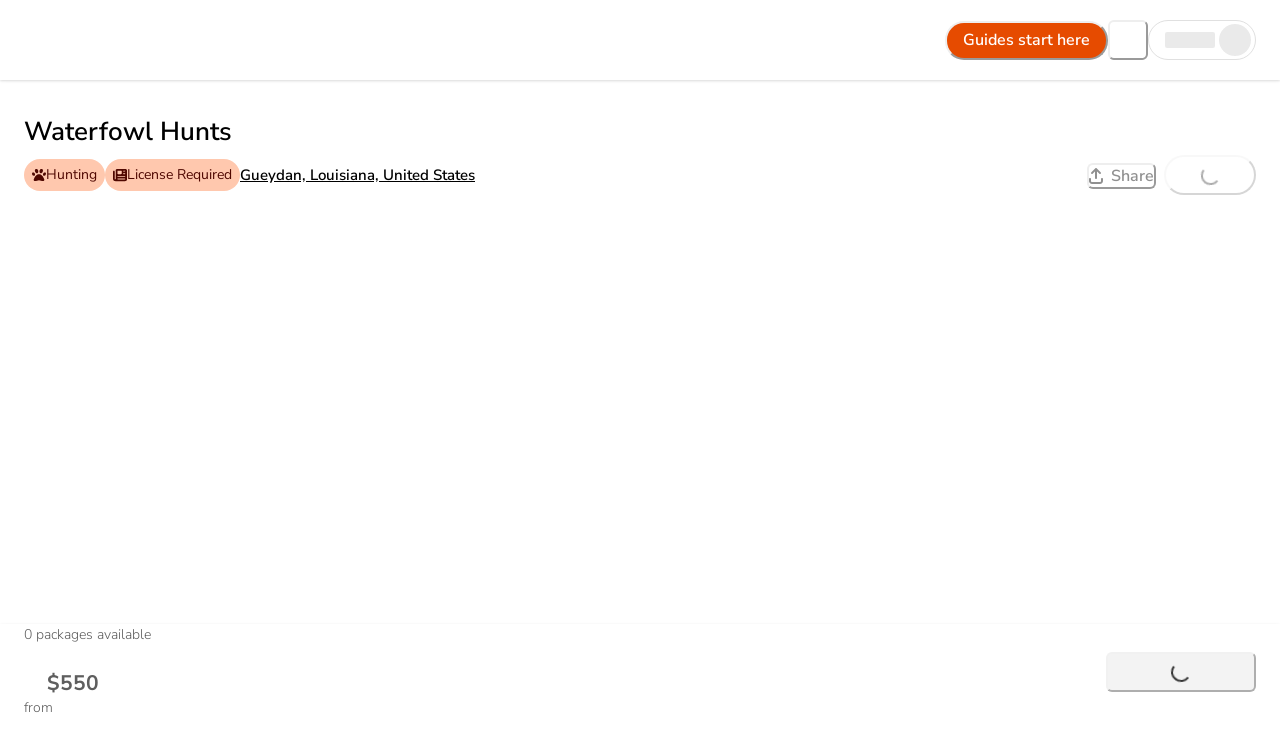

--- FILE ---
content_type: text/html; charset=UTF-8
request_url: https://mallardbay.com/listing/9e1bac56-20af-447b-ae7e-bc5bfc569bb1
body_size: 230152
content:
<!DOCTYPE html><html lang="en"><head><meta charSet="utf-8"/><meta http-equiv="x-ua-compatible" content="ie=edge"/><meta name="viewport" content="width=device-width, initial-scale=1, shrink-to-fit=no"/><meta name="generator" content="Gatsby 5.12.11"/><meta data-react-helmet="true" name="description" content="Book Waterfowl Hunts for your next outdoors adventures on Mallard Bay"/><meta data-react-helmet="true" name="image" content="https://ucarecdn.com/5295f1c5-9beb-4415-857a-545ad4a2bec0/-/format/auto/-/quality/smart/"/><meta data-react-helmet="true" property="og:type" content="website"/><meta data-react-helmet="true" property="og:url" content="https://mallardbay.com/listing/9e1bac56-20af-447b-ae7e-bc5bfc569bb1"/><meta data-react-helmet="true" property="og:title" content="Waterfowl Hunts in Gueydan, Louisiana"/><meta data-react-helmet="true" property="og:description" content="Book Waterfowl Hunts for your next outdoors adventures on Mallard Bay"/><meta data-react-helmet="true" property="og:image" content="https://ucarecdn.com/5295f1c5-9beb-4415-857a-545ad4a2bec0/-/format/auto/-/quality/smart/"/><meta data-react-helmet="true" property="og:locale" content="en_US"/><meta data-react-helmet="true" property="og:site_name" content="Mallard Bay"/><meta data-react-helmet="true" name="twitter:card" content="summary_large_image"/><meta data-react-helmet="true" name="twitter:creator" content="@mallardbay_"/><meta data-react-helmet="true" name="twitter:title" content="Waterfowl Hunts in Gueydan, Louisiana"/><meta data-react-helmet="true" name="twitter:description" content="Book Waterfowl Hunts for your next outdoors adventures on Mallard Bay"/><meta data-react-helmet="true" name="twitter:image" content="https://ucarecdn.com/5295f1c5-9beb-4415-857a-545ad4a2bec0/-/format/auto/-/quality/smart/"/><style data-href="/styles.0365d1ba3065d4f43599.css" data-identity="gatsby-global-css">@charset "UTF-8";

/*! normalize.css v8.0.1 | MIT License | github.com/necolas/normalize.css */html{-webkit-text-size-adjust:100%;line-height:1.15}body{margin:0}main{display:block}h1{font-size:2em;margin:.67em 0}hr{box-sizing:content-box;height:0;overflow:visible}pre{font-family:monospace,monospace;font-size:1em}a{background-color:transparent}abbr[title]{border-bottom:none;text-decoration:underline;-webkit-text-decoration:underline dotted;text-decoration:underline dotted}b,strong{font-weight:bolder}code,kbd,samp{font-family:monospace,monospace;font-size:1em}small{font-size:80%}sub,sup{font-size:75%;line-height:0;position:relative;vertical-align:baseline}sub{bottom:-.25em}sup{top:-.5em}img{border-style:none}button,input,optgroup,select,textarea{font-family:inherit;font-size:100%;line-height:1.15;margin:0}button,input{overflow:visible}button,select{text-transform:none}[type=button],[type=reset],[type=submit],button{-webkit-appearance:button}[type=button]::-moz-focus-inner,[type=reset]::-moz-focus-inner,[type=submit]::-moz-focus-inner,button::-moz-focus-inner{border-style:none;padding:0}[type=button]:-moz-focusring,[type=reset]:-moz-focusring,[type=submit]:-moz-focusring,button:-moz-focusring{outline:1px dotted ButtonText}fieldset{padding:.35em .75em .625em}legend{box-sizing:border-box;color:inherit;display:table;max-width:100%;padding:0;white-space:normal}progress{vertical-align:baseline}textarea{overflow:auto}[type=checkbox],[type=radio]{box-sizing:border-box;padding:0}[type=number]::-webkit-inner-spin-button,[type=number]::-webkit-outer-spin-button{height:auto}[type=search]{-webkit-appearance:textfield;outline-offset:-2px}[type=search]::-webkit-search-decoration{-webkit-appearance:none}::-webkit-file-upload-button{-webkit-appearance:button;font:inherit}details{display:block}summary{display:list-item}[hidden],template{display:none}@font-face{font-display:swap;font-family:Nunito Sans;font-style:normal;font-weight:300;src:url([data-uri]) format("woff2"),url(/static/nunito-sans-cyrillic-ext-300-normal-5bab4bcd9bbc38c6b5963dcea8043ba7.woff) format("woff");unicode-range:u+0460-052f,u+1c80-1c88,u+20b4,u+2de0-2dff,u+a640-a69f,u+fe2e-fe2f}@font-face{font-display:swap;font-family:Nunito Sans;font-style:normal;font-weight:300;src:url([data-uri]) format("woff2"),url([data-uri]) format("woff");unicode-range:u+0301,u+0400-045f,u+0490-0491,u+04b0-04b1,u+2116}@font-face{font-display:swap;font-family:Nunito Sans;font-style:normal;font-weight:300;src:url([data-uri]) format("woff2"),url([data-uri]) format("woff");unicode-range:u+0102-0103,u+0110-0111,u+0128-0129,u+0168-0169,u+01a0-01a1,u+01af-01b0,u+0300-0301,u+0303-0304,u+0308-0309,u+0323,u+0329,u+1ea0-1ef9,u+20ab}@font-face{font-display:swap;font-family:Nunito Sans;font-style:normal;font-weight:300;src:url(/static/nunito-sans-latin-ext-300-normal-d8de4ef256b8f2afa5b103e74a0ddf20.woff2) format("woff2"),url(/static/nunito-sans-latin-ext-300-normal-100df29312199928a0d3c47a09d8555c.woff) format("woff");unicode-range:u+0100-02af,u+0304,u+0308,u+0329,u+1e00-1e9f,u+1ef2-1eff,u+2020,u+20a0-20ab,u+20ad-20cf,u+2113,u+2c60-2c7f,u+a720-a7ff}@font-face{font-display:swap;font-family:Nunito Sans;font-style:normal;font-weight:300;src:url(/static/nunito-sans-latin-300-normal-1463ac457db1d4afa3a3f40467ea3278.woff2) format("woff2"),url(/static/nunito-sans-latin-300-normal-640944f60ea429176dad572f737ea54e.woff) format("woff");unicode-range:u+00??,u+0131,u+0152-0153,u+02bb-02bc,u+02c6,u+02da,u+02dc,u+0304,u+0308,u+0329,u+2000-206f,u+2074,u+20ac,u+2122,u+2191,u+2193,u+2212,u+2215,u+feff,u+fffd}@font-face{font-display:swap;font-family:Nunito Sans;font-style:normal;font-weight:400;src:url([data-uri]) format("woff2"),url(/static/nunito-sans-cyrillic-ext-400-normal-7164dc7abfc2d7a4d2f151a52d87a2c1.woff) format("woff");unicode-range:u+0460-052f,u+1c80-1c88,u+20b4,u+2de0-2dff,u+a640-a69f,u+fe2e-fe2f}@font-face{font-display:swap;font-family:Nunito Sans;font-style:normal;font-weight:400;src:url([data-uri]) format("woff2"),url([data-uri]) format("woff");unicode-range:u+0301,u+0400-045f,u+0490-0491,u+04b0-04b1,u+2116}@font-face{font-display:swap;font-family:Nunito Sans;font-style:normal;font-weight:400;src:url([data-uri]) format("woff2"),url([data-uri]) format("woff");unicode-range:u+0102-0103,u+0110-0111,u+0128-0129,u+0168-0169,u+01a0-01a1,u+01af-01b0,u+0300-0301,u+0303-0304,u+0308-0309,u+0323,u+0329,u+1ea0-1ef9,u+20ab}@font-face{font-display:swap;font-family:Nunito Sans;font-style:normal;font-weight:400;src:url(/static/nunito-sans-latin-ext-400-normal-60b956cf3b96cdde76dc0ea5b38a19ab.woff2) format("woff2"),url(/static/nunito-sans-latin-ext-400-normal-3616c6e04cfeaa7e306814826627b60d.woff) format("woff");unicode-range:u+0100-02af,u+0304,u+0308,u+0329,u+1e00-1e9f,u+1ef2-1eff,u+2020,u+20a0-20ab,u+20ad-20cf,u+2113,u+2c60-2c7f,u+a720-a7ff}@font-face{font-display:swap;font-family:Nunito Sans;font-style:normal;font-weight:400;src:url(/static/nunito-sans-latin-400-normal-df62b85d68225de7d7682f4a4bd7b908.woff2) format("woff2"),url(/static/nunito-sans-latin-400-normal-89779fe8618f6778034470853f103b5e.woff) format("woff");unicode-range:u+00??,u+0131,u+0152-0153,u+02bb-02bc,u+02c6,u+02da,u+02dc,u+0304,u+0308,u+0329,u+2000-206f,u+2074,u+20ac,u+2122,u+2191,u+2193,u+2212,u+2215,u+feff,u+fffd}@font-face{font-display:swap;font-family:Nunito Sans;font-style:normal;font-weight:600;src:url([data-uri]) format("woff2"),url(/static/nunito-sans-cyrillic-ext-600-normal-74a9ba03fbf30dcab72253f7f99cbd97.woff) format("woff");unicode-range:u+0460-052f,u+1c80-1c88,u+20b4,u+2de0-2dff,u+a640-a69f,u+fe2e-fe2f}@font-face{font-display:swap;font-family:Nunito Sans;font-style:normal;font-weight:600;src:url([data-uri]) format("woff2"),url([data-uri]) format("woff");unicode-range:u+0301,u+0400-045f,u+0490-0491,u+04b0-04b1,u+2116}@font-face{font-display:swap;font-family:Nunito Sans;font-style:normal;font-weight:600;src:url([data-uri]) format("woff2"),url([data-uri]) format("woff");unicode-range:u+0102-0103,u+0110-0111,u+0128-0129,u+0168-0169,u+01a0-01a1,u+01af-01b0,u+0300-0301,u+0303-0304,u+0308-0309,u+0323,u+0329,u+1ea0-1ef9,u+20ab}@font-face{font-display:swap;font-family:Nunito Sans;font-style:normal;font-weight:600;src:url(/static/nunito-sans-latin-ext-600-normal-fee93227c56732127c318b2171314be5.woff2) format("woff2"),url(/static/nunito-sans-latin-ext-600-normal-d8984960597bb5773f75df2077578feb.woff) format("woff");unicode-range:u+0100-02af,u+0304,u+0308,u+0329,u+1e00-1e9f,u+1ef2-1eff,u+2020,u+20a0-20ab,u+20ad-20cf,u+2113,u+2c60-2c7f,u+a720-a7ff}@font-face{font-display:swap;font-family:Nunito Sans;font-style:normal;font-weight:600;src:url(/static/nunito-sans-latin-600-normal-9470ec3b506837c04f5774bc50354072.woff2) format("woff2"),url(/static/nunito-sans-latin-600-normal-2c689d53d0ee53637b3cadccf1a42a42.woff) format("woff");unicode-range:u+00??,u+0131,u+0152-0153,u+02bb-02bc,u+02c6,u+02da,u+02dc,u+0304,u+0308,u+0329,u+2000-206f,u+2074,u+20ac,u+2122,u+2191,u+2193,u+2212,u+2215,u+feff,u+fffd}@font-face{font-display:swap;font-family:Nunito Sans;font-style:normal;font-weight:700;src:url([data-uri]) format("woff2"),url(/static/nunito-sans-cyrillic-ext-700-normal-9dfd1752b18378522e95b985c014173c.woff) format("woff");unicode-range:u+0460-052f,u+1c80-1c88,u+20b4,u+2de0-2dff,u+a640-a69f,u+fe2e-fe2f}@font-face{font-display:swap;font-family:Nunito Sans;font-style:normal;font-weight:700;src:url([data-uri]) format("woff2"),url([data-uri]) format("woff");unicode-range:u+0301,u+0400-045f,u+0490-0491,u+04b0-04b1,u+2116}@font-face{font-display:swap;font-family:Nunito Sans;font-style:normal;font-weight:700;src:url([data-uri]) format("woff2"),url([data-uri]) format("woff");unicode-range:u+0102-0103,u+0110-0111,u+0128-0129,u+0168-0169,u+01a0-01a1,u+01af-01b0,u+0300-0301,u+0303-0304,u+0308-0309,u+0323,u+0329,u+1ea0-1ef9,u+20ab}@font-face{font-display:swap;font-family:Nunito Sans;font-style:normal;font-weight:700;src:url(/static/nunito-sans-latin-ext-700-normal-86a2c03639f1ac29286e65783c21d01d.woff2) format("woff2"),url(/static/nunito-sans-latin-ext-700-normal-1ba283d6d0e156d0109af3f76bfe9e43.woff) format("woff");unicode-range:u+0100-02af,u+0304,u+0308,u+0329,u+1e00-1e9f,u+1ef2-1eff,u+2020,u+20a0-20ab,u+20ad-20cf,u+2113,u+2c60-2c7f,u+a720-a7ff}@font-face{font-display:swap;font-family:Nunito Sans;font-style:normal;font-weight:700;src:url(/static/nunito-sans-latin-700-normal-b10b66301caf3f433b7d304da31584bf.woff2) format("woff2"),url(/static/nunito-sans-latin-700-normal-df9b3a6ab248f8e66cbe20151d88aab6.woff) format("woff");unicode-range:u+00??,u+0131,u+0152-0153,u+02bb-02bc,u+02c6,u+02da,u+02dc,u+0304,u+0308,u+0329,u+2000-206f,u+2074,u+20ac,u+2122,u+2191,u+2193,u+2212,u+2215,u+feff,u+fffd}@font-face{font-display:swap;font-family:Nunito Sans;font-style:normal;font-weight:800;src:url([data-uri]) format("woff2"),url(/static/nunito-sans-cyrillic-ext-800-normal-fbd2af164975713dc8c7601feea7c8ec.woff) format("woff");unicode-range:u+0460-052f,u+1c80-1c88,u+20b4,u+2de0-2dff,u+a640-a69f,u+fe2e-fe2f}@font-face{font-display:swap;font-family:Nunito Sans;font-style:normal;font-weight:800;src:url([data-uri]) format("woff2"),url([data-uri]) format("woff");unicode-range:u+0301,u+0400-045f,u+0490-0491,u+04b0-04b1,u+2116}@font-face{font-display:swap;font-family:Nunito Sans;font-style:normal;font-weight:800;src:url([data-uri]) format("woff2"),url([data-uri]) format("woff");unicode-range:u+0102-0103,u+0110-0111,u+0128-0129,u+0168-0169,u+01a0-01a1,u+01af-01b0,u+0300-0301,u+0303-0304,u+0308-0309,u+0323,u+0329,u+1ea0-1ef9,u+20ab}@font-face{font-display:swap;font-family:Nunito Sans;font-style:normal;font-weight:800;src:url(/static/nunito-sans-latin-ext-800-normal-609eccda2acaaf34cf56229048ce1b13.woff2) format("woff2"),url(/static/nunito-sans-latin-ext-800-normal-fd273fd875e08b9434faf002ac52c3a6.woff) format("woff");unicode-range:u+0100-02af,u+0304,u+0308,u+0329,u+1e00-1e9f,u+1ef2-1eff,u+2020,u+20a0-20ab,u+20ad-20cf,u+2113,u+2c60-2c7f,u+a720-a7ff}@font-face{font-display:swap;font-family:Nunito Sans;font-style:normal;font-weight:800;src:url(/static/nunito-sans-latin-800-normal-210f0d479ddc9a6795e0244be5c5a003.woff2) format("woff2"),url(/static/nunito-sans-latin-800-normal-cf0776cea3d3c68242a2e28eab524339.woff) format("woff");unicode-range:u+00??,u+0131,u+0152-0153,u+02bb-02bc,u+02c6,u+02da,u+02dc,u+0304,u+0308,u+0329,u+2000-206f,u+2074,u+20ac,u+2122,u+2191,u+2193,u+2212,u+2215,u+feff,u+fffd}:host,:root{--fa-font-solid:normal 900 1em/1 "Font Awesome 6 Free";--fa-font-regular:normal 400 1em/1 "Font Awesome 6 Free";--fa-font-light:normal 300 1em/1 "Font Awesome 6 Pro";--fa-font-thin:normal 100 1em/1 "Font Awesome 6 Pro";--fa-font-duotone:normal 900 1em/1 "Font Awesome 6 Duotone";--fa-font-duotone-regular:normal 400 1em/1 "Font Awesome 6 Duotone";--fa-font-duotone-light:normal 300 1em/1 "Font Awesome 6 Duotone";--fa-font-duotone-thin:normal 100 1em/1 "Font Awesome 6 Duotone";--fa-font-brands:normal 400 1em/1 "Font Awesome 6 Brands";--fa-font-sharp-solid:normal 900 1em/1 "Font Awesome 6 Sharp";--fa-font-sharp-regular:normal 400 1em/1 "Font Awesome 6 Sharp";--fa-font-sharp-light:normal 300 1em/1 "Font Awesome 6 Sharp";--fa-font-sharp-thin:normal 100 1em/1 "Font Awesome 6 Sharp";--fa-font-sharp-duotone-solid:normal 900 1em/1 "Font Awesome 6 Sharp Duotone";--fa-font-sharp-duotone-regular:normal 400 1em/1 "Font Awesome 6 Sharp Duotone";--fa-font-sharp-duotone-light:normal 300 1em/1 "Font Awesome 6 Sharp Duotone";--fa-font-sharp-duotone-thin:normal 100 1em/1 "Font Awesome 6 Sharp Duotone"}svg.svg-inline--fa:not(:host),svg.svg-inline--fa:not(:root){box-sizing:content-box;overflow:visible}.svg-inline--fa{display:var(--fa-display,inline-block);height:1em;overflow:visible;vertical-align:-.125em}.svg-inline--fa.fa-2xs{vertical-align:.1em}.svg-inline--fa.fa-xs{vertical-align:0}.svg-inline--fa.fa-sm{vertical-align:-.07143em}.svg-inline--fa.fa-lg{vertical-align:-.2em}.svg-inline--fa.fa-xl{vertical-align:-.25em}.svg-inline--fa.fa-2xl{vertical-align:-.3125em}.svg-inline--fa.fa-pull-left{margin-right:var(--fa-pull-margin,.3em);width:auto}.svg-inline--fa.fa-pull-right{margin-left:var(--fa-pull-margin,.3em);width:auto}.svg-inline--fa.fa-li{top:.25em;width:var(--fa-li-width,2em)}.svg-inline--fa.fa-fw{width:var(--fa-fw-width,1.25em)}.fa-layers svg.svg-inline--fa{bottom:0;left:0;margin:auto;position:absolute;right:0;top:0}.fa-layers-counter,.fa-layers-text{display:inline-block;position:absolute;text-align:center}.fa-layers{display:inline-block;height:1em;position:relative;text-align:center;vertical-align:-.125em;width:1em}.fa-layers svg.svg-inline--fa{transform-origin:center center}.fa-layers-text{left:50%;top:50%;transform:translate(-50%,-50%);transform-origin:center center}.fa-layers-counter{background-color:var(--fa-counter-background-color,#ff253a);border-radius:var(--fa-counter-border-radius,1em);box-sizing:border-box;color:var(--fa-inverse,#fff);line-height:var(--fa-counter-line-height,1);max-width:var(--fa-counter-max-width,5em);min-width:var(--fa-counter-min-width,1.5em);overflow:hidden;padding:var(--fa-counter-padding,.25em .5em);right:var(--fa-right,0);text-overflow:ellipsis;top:var(--fa-top,0);transform:scale(var(--fa-counter-scale,.25));transform-origin:top right}.fa-layers-bottom-right{bottom:var(--fa-bottom,0);right:var(--fa-right,0);top:auto;transform:scale(var(--fa-layers-scale,.25));transform-origin:bottom right}.fa-layers-bottom-left{bottom:var(--fa-bottom,0);left:var(--fa-left,0);right:auto;top:auto;transform:scale(var(--fa-layers-scale,.25));transform-origin:bottom left}.fa-layers-top-right{right:var(--fa-right,0);top:var(--fa-top,0);transform:scale(var(--fa-layers-scale,.25));transform-origin:top right}.fa-layers-top-left{left:var(--fa-left,0);right:auto;top:var(--fa-top,0);transform:scale(var(--fa-layers-scale,.25));transform-origin:top left}.fa-1x{font-size:1em}.fa-2x{font-size:2em}.fa-3x{font-size:3em}.fa-4x{font-size:4em}.fa-5x{font-size:5em}.fa-6x{font-size:6em}.fa-7x{font-size:7em}.fa-8x{font-size:8em}.fa-9x{font-size:9em}.fa-10x{font-size:10em}.fa-2xs{font-size:.625em;line-height:.1em;vertical-align:.225em}.fa-xs{font-size:.75em;line-height:.08333em;vertical-align:.125em}.fa-sm{font-size:.875em;line-height:.07143em;vertical-align:.05357em}.fa-lg{font-size:1.25em;line-height:.05em;vertical-align:-.075em}.fa-xl{font-size:1.5em;line-height:.04167em;vertical-align:-.125em}.fa-2xl{font-size:2em;line-height:.03125em;vertical-align:-.1875em}.fa-fw{text-align:center;width:1.25em}.fa-ul{list-style-type:none;margin-left:var(--fa-li-margin,2.5em);padding-left:0}.fa-ul>li{position:relative}.fa-li{left:calc(var(--fa-li-width, 2em)*-1);line-height:inherit;position:absolute;text-align:center;width:var(--fa-li-width,2em)}.fa-border{border-color:var(--fa-border-color,#eee);border-radius:var(--fa-border-radius,.1em);border-style:var(--fa-border-style,solid);border-width:var(--fa-border-width,.08em);padding:var(--fa-border-padding,.2em .25em .15em)}.fa-pull-left{float:left;margin-right:var(--fa-pull-margin,.3em)}.fa-pull-right{float:right;margin-left:var(--fa-pull-margin,.3em)}.fa-beat{animation-delay:var(--fa-animation-delay,0s);animation-direction:var(--fa-animation-direction,normal);animation-duration:var(--fa-animation-duration,1s);animation-iteration-count:var(--fa-animation-iteration-count,infinite);animation-name:fa-beat;animation-timing-function:var(--fa-animation-timing,ease-in-out)}.fa-bounce{animation-delay:var(--fa-animation-delay,0s);animation-direction:var(--fa-animation-direction,normal);animation-duration:var(--fa-animation-duration,1s);animation-iteration-count:var(--fa-animation-iteration-count,infinite);animation-name:fa-bounce;animation-timing-function:var(--fa-animation-timing,cubic-bezier(.28,.84,.42,1))}.fa-fade{animation-iteration-count:var(--fa-animation-iteration-count,infinite);animation-name:fa-fade;animation-timing-function:var(--fa-animation-timing,cubic-bezier(.4,0,.6,1))}.fa-beat-fade,.fa-fade{animation-delay:var(--fa-animation-delay,0s);animation-direction:var(--fa-animation-direction,normal);animation-duration:var(--fa-animation-duration,1s)}.fa-beat-fade{animation-iteration-count:var(--fa-animation-iteration-count,infinite);animation-name:fa-beat-fade;animation-timing-function:var(--fa-animation-timing,cubic-bezier(.4,0,.6,1))}.fa-flip{animation-delay:var(--fa-animation-delay,0s);animation-direction:var(--fa-animation-direction,normal);animation-duration:var(--fa-animation-duration,1s);animation-iteration-count:var(--fa-animation-iteration-count,infinite);animation-name:fa-flip;animation-timing-function:var(--fa-animation-timing,ease-in-out)}.fa-shake{animation-duration:var(--fa-animation-duration,1s);animation-iteration-count:var(--fa-animation-iteration-count,infinite);animation-name:fa-shake;animation-timing-function:var(--fa-animation-timing,linear)}.fa-shake,.fa-spin{animation-delay:var(--fa-animation-delay,0s);animation-direction:var(--fa-animation-direction,normal)}.fa-spin{animation-duration:var(--fa-animation-duration,2s);animation-iteration-count:var(--fa-animation-iteration-count,infinite);animation-name:fa-spin;animation-timing-function:var(--fa-animation-timing,linear)}.fa-spin-reverse{--fa-animation-direction:reverse}.fa-pulse,.fa-spin-pulse{animation-direction:var(--fa-animation-direction,normal);animation-duration:var(--fa-animation-duration,1s);animation-iteration-count:var(--fa-animation-iteration-count,infinite);animation-name:fa-spin;animation-timing-function:var(--fa-animation-timing,steps(8))}@media (prefers-reduced-motion:reduce){.fa-beat,.fa-beat-fade,.fa-bounce,.fa-fade,.fa-flip,.fa-pulse,.fa-shake,.fa-spin,.fa-spin-pulse{animation-delay:-1ms;animation-duration:1ms;animation-iteration-count:1;transition-delay:0s;transition-duration:0s}}@keyframes fa-beat{0%,90%{transform:scale(1)}45%{transform:scale(var(--fa-beat-scale,1.25))}}@keyframes fa-bounce{0%{transform:scale(1) translateY(0)}10%{transform:scale(var(--fa-bounce-start-scale-x,1.1),var(--fa-bounce-start-scale-y,.9)) translateY(0)}30%{transform:scale(var(--fa-bounce-jump-scale-x,.9),var(--fa-bounce-jump-scale-y,1.1)) translateY(var(--fa-bounce-height,-.5em))}50%{transform:scale(var(--fa-bounce-land-scale-x,1.05),var(--fa-bounce-land-scale-y,.95)) translateY(0)}57%{transform:scale(1) translateY(var(--fa-bounce-rebound,-.125em))}64%{transform:scale(1) translateY(0)}to{transform:scale(1) translateY(0)}}@keyframes fa-fade{50%{opacity:var(--fa-fade-opacity,.4)}}@keyframes fa-beat-fade{0%,to{opacity:var(--fa-beat-fade-opacity,.4);transform:scale(1)}50%{opacity:1;transform:scale(var(--fa-beat-fade-scale,1.125))}}@keyframes fa-flip{50%{transform:rotate3d(var(--fa-flip-x,0),var(--fa-flip-y,1),var(--fa-flip-z,0),var(--fa-flip-angle,-180deg))}}@keyframes fa-shake{0%{transform:rotate(-15deg)}4%{transform:rotate(15deg)}24%,8%{transform:rotate(-18deg)}12%,28%{transform:rotate(18deg)}16%{transform:rotate(-22deg)}20%{transform:rotate(22deg)}32%{transform:rotate(-12deg)}36%{transform:rotate(12deg)}40%,to{transform:rotate(0deg)}}@keyframes fa-spin{0%{transform:rotate(0deg)}to{transform:rotate(1turn)}}.fa-rotate-90{transform:rotate(90deg)}.fa-rotate-180{transform:rotate(180deg)}.fa-rotate-270{transform:rotate(270deg)}.fa-flip-horizontal{transform:scaleX(-1)}.fa-flip-vertical{transform:scaleY(-1)}.fa-flip-both,.fa-flip-horizontal.fa-flip-vertical{transform:scale(-1)}.fa-rotate-by{transform:rotate(var(--fa-rotate-angle,0))}.fa-stack{display:inline-block;height:2em;position:relative;vertical-align:middle;width:2.5em}.fa-stack-1x,.fa-stack-2x{bottom:0;left:0;margin:auto;position:absolute;right:0;top:0;z-index:var(--fa-stack-z-index,auto)}.svg-inline--fa.fa-stack-1x{height:1em;width:1.25em}.svg-inline--fa.fa-stack-2x{height:2em;width:2.5em}.fa-inverse{color:var(--fa-inverse,#fff)}.fa-sr-only,.fa-sr-only-focusable:not(:focus),.sr-only,.sr-only-focusable:not(:focus){clip:rect(0,0,0,0);border-width:0;height:1px;margin:-1px;overflow:hidden;padding:0;position:absolute;white-space:nowrap;width:1px}.svg-inline--fa .fa-primary{fill:var(--fa-primary-color,currentColor);opacity:var(--fa-primary-opacity,1)}.svg-inline--fa .fa-secondary{fill:var(--fa-secondary-color,currentColor)}.svg-inline--fa .fa-secondary,.svg-inline--fa.fa-swap-opacity .fa-primary{opacity:var(--fa-secondary-opacity,.4)}.svg-inline--fa.fa-swap-opacity .fa-secondary{opacity:var(--fa-primary-opacity,1)}.svg-inline--fa mask .fa-primary,.svg-inline--fa mask .fa-secondary{fill:#000}body{font-family:Nunito Sans,sans-serif}@media (max-width:768px){body div#hubspot-messages-iframe-container{bottom:55px!important;max-height:calc(100% - 55px)!important}}body div#hubspot-messages-iframe-container{visibility:hidden}#hubspot-messages-iframe-container{color-scheme:light}.markup-container li{list-style-position:inside}:root{--static-content-overlay-bg-color-light:#fff;--static-content-overlay-bg-color-dark:#141414}body{background-color:var(--static-content-overlay-bg-color-light);@media (prefers-color-scheme:dark){background-color:var(--static-content-overlay-bg-color-dark)}}.static-content-overlay{height:0;visibility:hidden;width:0;z-index:0}@media (prefers-color-scheme:dark){.static-content-overlay{background-color:var(--static-content-overlay-bg-color-dark);height:101vh;overflow:hidden;position:fixed;top:0;visibility:visible;width:101vw;z-index:9999999999;.chakra-spinner{color:var(--static-content-overlay-bg-color-dark);filter:invert(70%)}}}.react-datepicker__month-read-view--down-arrow,.react-datepicker__month-year-read-view--down-arrow,.react-datepicker__navigation-icon:before,.react-datepicker__year-read-view--down-arrow{border-color:#ccc;border-style:solid;border-width:3px 3px 0 0;content:"";display:block;height:9px;position:absolute;top:6px;width:9px}.react-datepicker-popper[data-placement^=bottom] .react-datepicker__triangle,.react-datepicker-popper[data-placement^=top] .react-datepicker__triangle{margin-left:-4px;position:absolute;width:0}.react-datepicker-popper[data-placement^=bottom] .react-datepicker__triangle:after,.react-datepicker-popper[data-placement^=bottom] .react-datepicker__triangle:before,.react-datepicker-popper[data-placement^=top] .react-datepicker__triangle:after,.react-datepicker-popper[data-placement^=top] .react-datepicker__triangle:before{border:8px solid transparent;box-sizing:content-box;content:"";height:0;left:-8px;position:absolute;width:1px;z-index:-1}.react-datepicker-popper[data-placement^=bottom] .react-datepicker__triangle:before,.react-datepicker-popper[data-placement^=top] .react-datepicker__triangle:before{border-bottom-color:#aeaeae}.react-datepicker-popper[data-placement^=bottom] .react-datepicker__triangle{margin-top:-8px;top:0}.react-datepicker-popper[data-placement^=bottom] .react-datepicker__triangle:after,.react-datepicker-popper[data-placement^=bottom] .react-datepicker__triangle:before{border-bottom-color:#f0f0f0;border-top:none}.react-datepicker-popper[data-placement^=bottom] .react-datepicker__triangle:after{top:0}.react-datepicker-popper[data-placement^=bottom] .react-datepicker__triangle:before{border-bottom-color:#aeaeae;top:-1px}.react-datepicker-popper[data-placement^=top] .react-datepicker__triangle{bottom:0;margin-bottom:-8px}.react-datepicker-popper[data-placement^=top] .react-datepicker__triangle:after,.react-datepicker-popper[data-placement^=top] .react-datepicker__triangle:before{border-bottom:none;border-top-color:#fff}.react-datepicker-popper[data-placement^=top] .react-datepicker__triangle:after{bottom:0}.react-datepicker-popper[data-placement^=top] .react-datepicker__triangle:before{border-top-color:#aeaeae;bottom:-1px}.react-datepicker-wrapper{border:0;display:inline-block;padding:0}.react-datepicker{background-color:#fff;border:1px solid #aeaeae;border-radius:.3rem;color:#000;display:inline-block;font-family:Helvetica Neue,helvetica,arial,sans-serif;font-size:.8rem;position:relative}.react-datepicker--time-only .react-datepicker__triangle{left:35px}.react-datepicker--time-only .react-datepicker__time-container{border-left:0}.react-datepicker--time-only .react-datepicker__time,.react-datepicker--time-only .react-datepicker__time-box{border-bottom-left-radius:.3rem;border-bottom-right-radius:.3rem}.react-datepicker__triangle{left:50px;position:absolute}.react-datepicker-popper{z-index:1}.react-datepicker-popper[data-placement^=bottom]{padding-top:10px}.react-datepicker-popper[data-placement=bottom-end] .react-datepicker__triangle,.react-datepicker-popper[data-placement=top-end] .react-datepicker__triangle{left:auto;right:50px}.react-datepicker-popper[data-placement^=top]{padding-bottom:10px}.react-datepicker-popper[data-placement^=right]{padding-left:8px}.react-datepicker-popper[data-placement^=right] .react-datepicker__triangle{left:auto;right:42px}.react-datepicker-popper[data-placement^=left]{padding-right:8px}.react-datepicker-popper[data-placement^=left] .react-datepicker__triangle{left:42px;right:auto}.react-datepicker__header{background-color:#f0f0f0;border-bottom:1px solid #aeaeae;border-top-left-radius:.3rem;padding:8px 0;position:relative;text-align:center}.react-datepicker__header--time{padding-bottom:8px;padding-left:5px;padding-right:5px}.react-datepicker__header--time:not(.react-datepicker__header--time--only){border-top-left-radius:0}.react-datepicker__header:not(.react-datepicker__header--has-time-select){border-top-right-radius:.3rem}.react-datepicker__month-dropdown-container--scroll,.react-datepicker__month-dropdown-container--select,.react-datepicker__month-year-dropdown-container--scroll,.react-datepicker__month-year-dropdown-container--select,.react-datepicker__year-dropdown-container--scroll,.react-datepicker__year-dropdown-container--select{display:inline-block;margin:0 15px}.react-datepicker-time__header,.react-datepicker-year-header,.react-datepicker__current-month{color:#000;font-size:.944rem;font-weight:700;margin-top:0}.react-datepicker-time__header{overflow:hidden;text-overflow:ellipsis;white-space:nowrap}.react-datepicker__navigation{align-items:center;background:none;border:none;cursor:pointer;display:flex;height:32px;justify-content:center;overflow:hidden;padding:0;position:absolute;text-align:center;text-indent:-999em;top:2px;width:32px;z-index:1}.react-datepicker__navigation--previous{left:2px}.react-datepicker__navigation--next{right:2px}.react-datepicker__navigation--next--with-time:not(.react-datepicker__navigation--next--with-today-button){right:85px}.react-datepicker__navigation--years{display:block;margin-left:auto;margin-right:auto;position:relative;top:0}.react-datepicker__navigation--years-previous{top:4px}.react-datepicker__navigation--years-upcoming{top:-4px}.react-datepicker__navigation:hover :before{border-color:#a6a6a6}.react-datepicker__navigation-icon{font-size:20px;position:relative;top:-1px;width:0}.react-datepicker__navigation-icon--next{left:-2px}.react-datepicker__navigation-icon--next:before{left:-7px;transform:rotate(45deg)}.react-datepicker__navigation-icon--previous{right:-2px}.react-datepicker__navigation-icon--previous:before{right:-7px;transform:rotate(225deg)}.react-datepicker__month-container{float:left}.react-datepicker__year{margin:.4rem;text-align:center}.react-datepicker__year-wrapper{display:flex;flex-wrap:wrap;max-width:180px}.react-datepicker__year .react-datepicker__year-text{display:inline-block;margin:2px;width:4rem}.react-datepicker__month{margin:.4rem;text-align:center}.react-datepicker__month .react-datepicker__month-text,.react-datepicker__month .react-datepicker__quarter-text{display:inline-block;margin:2px;width:4rem}.react-datepicker__input-time-container{clear:both;float:left;margin:5px 0 10px 15px;text-align:left;width:100%}.react-datepicker__input-time-container .react-datepicker-time__caption,.react-datepicker__input-time-container .react-datepicker-time__input-container{display:inline-block}.react-datepicker__input-time-container .react-datepicker-time__input-container .react-datepicker-time__input{display:inline-block;margin-left:10px}.react-datepicker__input-time-container .react-datepicker-time__input-container .react-datepicker-time__input input{width:auto}.react-datepicker__input-time-container .react-datepicker-time__input-container .react-datepicker-time__input input[type=time]::-webkit-inner-spin-button,.react-datepicker__input-time-container .react-datepicker-time__input-container .react-datepicker-time__input input[type=time]::-webkit-outer-spin-button{-webkit-appearance:none;margin:0}.react-datepicker__input-time-container .react-datepicker-time__input-container .react-datepicker-time__input input[type=time]{-moz-appearance:textfield}.react-datepicker__input-time-container .react-datepicker-time__input-container .react-datepicker-time__delimiter{display:inline-block;margin-left:5px}.react-datepicker__time-container{border-left:1px solid #aeaeae;float:right;width:85px}.react-datepicker__time-container--with-today-button{border:1px solid #aeaeae;border-radius:.3rem;display:inline;position:absolute;right:-87px;top:0}.react-datepicker__time-container .react-datepicker__time{background:#fff;border-bottom-right-radius:.3rem;position:relative}.react-datepicker__time-container .react-datepicker__time .react-datepicker__time-box{border-bottom-right-radius:.3rem;margin:0 auto;overflow-x:hidden;text-align:center;width:85px}.react-datepicker__time-container .react-datepicker__time .react-datepicker__time-box ul.react-datepicker__time-list{box-sizing:content-box;height:calc(195px + .85rem);list-style:none;margin:0;overflow-y:scroll;padding-left:0;padding-right:0;width:100%}.react-datepicker__time-container .react-datepicker__time .react-datepicker__time-box ul.react-datepicker__time-list li.react-datepicker__time-list-item{height:30px;padding:5px 10px;white-space:nowrap}.react-datepicker__time-container .react-datepicker__time .react-datepicker__time-box ul.react-datepicker__time-list li.react-datepicker__time-list-item:hover{background-color:#f0f0f0;cursor:pointer}.react-datepicker__time-container .react-datepicker__time .react-datepicker__time-box ul.react-datepicker__time-list li.react-datepicker__time-list-item--selected{background-color:#216ba5;color:#fff;font-weight:700}.react-datepicker__time-container .react-datepicker__time .react-datepicker__time-box ul.react-datepicker__time-list li.react-datepicker__time-list-item--selected:hover{background-color:#216ba5}.react-datepicker__time-container .react-datepicker__time .react-datepicker__time-box ul.react-datepicker__time-list li.react-datepicker__time-list-item--disabled{color:#ccc}.react-datepicker__time-container .react-datepicker__time .react-datepicker__time-box ul.react-datepicker__time-list li.react-datepicker__time-list-item--disabled:hover{background-color:transparent;cursor:default}.react-datepicker__week-number{color:#ccc;display:inline-block;line-height:1.7rem;margin:.166rem;text-align:center;width:1.7rem}.react-datepicker__week-number.react-datepicker__week-number--clickable{cursor:pointer}.react-datepicker__week-number.react-datepicker__week-number--clickable:not(.react-datepicker__week-number--selected,.react-datepicker__week-number--keyboard-selected):hover{background-color:#f0f0f0;border-radius:.3rem}.react-datepicker__week-number--selected{background-color:#216ba5;border-radius:.3rem;color:#fff}.react-datepicker__week-number--selected:hover{background-color:#1d5d90}.react-datepicker__week-number--keyboard-selected{background-color:#2a87d0;border-radius:.3rem;color:#fff}.react-datepicker__week-number--keyboard-selected:hover{background-color:#1d5d90}.react-datepicker__day-names{margin-bottom:-8px;white-space:nowrap}.react-datepicker__week{white-space:nowrap}.react-datepicker__day,.react-datepicker__day-name,.react-datepicker__time-name{color:#000;display:inline-block;line-height:1.7rem;margin:.166rem;text-align:center;width:1.7rem}.react-datepicker__day,.react-datepicker__month-text,.react-datepicker__quarter-text,.react-datepicker__year-text{cursor:pointer}.react-datepicker__day:hover,.react-datepicker__month-text:hover,.react-datepicker__quarter-text:hover,.react-datepicker__year-text:hover{background-color:#f0f0f0;border-radius:.3rem}.react-datepicker__day--today,.react-datepicker__month-text--today,.react-datepicker__quarter-text--today,.react-datepicker__year-text--today{font-weight:700}.react-datepicker__day--highlighted,.react-datepicker__month-text--highlighted,.react-datepicker__quarter-text--highlighted,.react-datepicker__year-text--highlighted{background-color:#3dcc4a;border-radius:.3rem;color:#fff}.react-datepicker__day--highlighted:hover,.react-datepicker__month-text--highlighted:hover,.react-datepicker__quarter-text--highlighted:hover,.react-datepicker__year-text--highlighted:hover{background-color:#32be3f}.react-datepicker__day--highlighted-custom-1,.react-datepicker__month-text--highlighted-custom-1,.react-datepicker__quarter-text--highlighted-custom-1,.react-datepicker__year-text--highlighted-custom-1{color:#f0f}.react-datepicker__day--highlighted-custom-2,.react-datepicker__month-text--highlighted-custom-2,.react-datepicker__quarter-text--highlighted-custom-2,.react-datepicker__year-text--highlighted-custom-2{color:green}.react-datepicker__day--holidays,.react-datepicker__month-text--holidays,.react-datepicker__quarter-text--holidays,.react-datepicker__year-text--holidays{background-color:#ff6803;border-radius:.3rem;color:#fff;position:relative}.react-datepicker__day--holidays .holiday-overlay,.react-datepicker__month-text--holidays .holiday-overlay,.react-datepicker__quarter-text--holidays .holiday-overlay,.react-datepicker__year-text--holidays .holiday-overlay{background-color:#333;border-radius:4px;bottom:100%;color:#fff;left:50%;opacity:0;padding:4px;position:absolute;transform:translateX(-50%);transition:visibility 0s,opacity .3s ease-in-out;visibility:hidden;white-space:nowrap}.react-datepicker__day--holidays:hover,.react-datepicker__month-text--holidays:hover,.react-datepicker__quarter-text--holidays:hover,.react-datepicker__year-text--holidays:hover{background-color:#cf5300}.react-datepicker__day--holidays:hover .holiday-overlay,.react-datepicker__month-text--holidays:hover .holiday-overlay,.react-datepicker__quarter-text--holidays:hover .holiday-overlay,.react-datepicker__year-text--holidays:hover .holiday-overlay{opacity:1;visibility:visible}.react-datepicker__day--in-range,.react-datepicker__day--in-selecting-range,.react-datepicker__day--selected,.react-datepicker__month-text--in-range,.react-datepicker__month-text--in-selecting-range,.react-datepicker__month-text--selected,.react-datepicker__quarter-text--in-range,.react-datepicker__quarter-text--in-selecting-range,.react-datepicker__quarter-text--selected,.react-datepicker__year-text--in-range,.react-datepicker__year-text--in-selecting-range,.react-datepicker__year-text--selected{background-color:#216ba5;border-radius:.3rem;color:#fff}.react-datepicker__day--in-range:hover,.react-datepicker__day--in-selecting-range:hover,.react-datepicker__day--selected:hover,.react-datepicker__month-text--in-range:hover,.react-datepicker__month-text--in-selecting-range:hover,.react-datepicker__month-text--selected:hover,.react-datepicker__quarter-text--in-range:hover,.react-datepicker__quarter-text--in-selecting-range:hover,.react-datepicker__quarter-text--selected:hover,.react-datepicker__year-text--in-range:hover,.react-datepicker__year-text--in-selecting-range:hover,.react-datepicker__year-text--selected:hover{background-color:#1d5d90}.react-datepicker__day--keyboard-selected,.react-datepicker__month-text--keyboard-selected,.react-datepicker__quarter-text--keyboard-selected,.react-datepicker__year-text--keyboard-selected{background-color:#bad9f1;border-radius:.3rem;color:#000}.react-datepicker__day--keyboard-selected:hover,.react-datepicker__month-text--keyboard-selected:hover,.react-datepicker__quarter-text--keyboard-selected:hover,.react-datepicker__year-text--keyboard-selected:hover{background-color:#1d5d90}.react-datepicker__day--in-selecting-range:not(.react-datepicker__day--in-range,.react-datepicker__month-text--in-range,.react-datepicker__quarter-text--in-range,.react-datepicker__year-text--in-range),.react-datepicker__month-text--in-selecting-range:not(.react-datepicker__day--in-range,.react-datepicker__month-text--in-range,.react-datepicker__quarter-text--in-range,.react-datepicker__year-text--in-range),.react-datepicker__quarter-text--in-selecting-range:not(.react-datepicker__day--in-range,.react-datepicker__month-text--in-range,.react-datepicker__quarter-text--in-range,.react-datepicker__year-text--in-range),.react-datepicker__year-text--in-selecting-range:not(.react-datepicker__day--in-range,.react-datepicker__month-text--in-range,.react-datepicker__quarter-text--in-range,.react-datepicker__year-text--in-range){background-color:rgba(33,107,165,.5)}.react-datepicker__month--selecting-range .react-datepicker__day--in-range:not(.react-datepicker__day--in-selecting-range,.react-datepicker__month-text--in-selecting-range,.react-datepicker__quarter-text--in-selecting-range,.react-datepicker__year-text--in-selecting-range),.react-datepicker__month--selecting-range .react-datepicker__month-text--in-range:not(.react-datepicker__day--in-selecting-range,.react-datepicker__month-text--in-selecting-range,.react-datepicker__quarter-text--in-selecting-range,.react-datepicker__year-text--in-selecting-range),.react-datepicker__month--selecting-range .react-datepicker__quarter-text--in-range:not(.react-datepicker__day--in-selecting-range,.react-datepicker__month-text--in-selecting-range,.react-datepicker__quarter-text--in-selecting-range,.react-datepicker__year-text--in-selecting-range),.react-datepicker__month--selecting-range .react-datepicker__year-text--in-range:not(.react-datepicker__day--in-selecting-range,.react-datepicker__month-text--in-selecting-range,.react-datepicker__quarter-text--in-selecting-range,.react-datepicker__year-text--in-selecting-range),.react-datepicker__year--selecting-range .react-datepicker__day--in-range:not(.react-datepicker__day--in-selecting-range,.react-datepicker__month-text--in-selecting-range,.react-datepicker__quarter-text--in-selecting-range,.react-datepicker__year-text--in-selecting-range),.react-datepicker__year--selecting-range .react-datepicker__month-text--in-range:not(.react-datepicker__day--in-selecting-range,.react-datepicker__month-text--in-selecting-range,.react-datepicker__quarter-text--in-selecting-range,.react-datepicker__year-text--in-selecting-range),.react-datepicker__year--selecting-range .react-datepicker__quarter-text--in-range:not(.react-datepicker__day--in-selecting-range,.react-datepicker__month-text--in-selecting-range,.react-datepicker__quarter-text--in-selecting-range,.react-datepicker__year-text--in-selecting-range),.react-datepicker__year--selecting-range .react-datepicker__year-text--in-range:not(.react-datepicker__day--in-selecting-range,.react-datepicker__month-text--in-selecting-range,.react-datepicker__quarter-text--in-selecting-range,.react-datepicker__year-text--in-selecting-range){background-color:#f0f0f0;color:#000}.react-datepicker__day--disabled,.react-datepicker__month-text--disabled,.react-datepicker__quarter-text--disabled,.react-datepicker__year-text--disabled{color:#ccc;cursor:default}.react-datepicker__day--disabled:hover,.react-datepicker__month-text--disabled:hover,.react-datepicker__quarter-text--disabled:hover,.react-datepicker__year-text--disabled:hover{background-color:transparent}.react-datepicker__input-container{display:inline-block;position:relative;width:100%}.react-datepicker__input-container .react-datepicker__calendar-icon{box-sizing:content-box;padding:.5rem;position:absolute}.react-datepicker__view-calendar-icon input{padding:6px 10px 5px 25px}.react-datepicker__month-read-view,.react-datepicker__month-year-read-view,.react-datepicker__year-read-view{border:1px solid transparent;border-radius:.3rem;position:relative}.react-datepicker__month-read-view:hover,.react-datepicker__month-year-read-view:hover,.react-datepicker__year-read-view:hover{cursor:pointer}.react-datepicker__month-read-view:hover .react-datepicker__month-read-view--down-arrow,.react-datepicker__month-read-view:hover .react-datepicker__year-read-view--down-arrow,.react-datepicker__month-year-read-view:hover .react-datepicker__month-read-view--down-arrow,.react-datepicker__month-year-read-view:hover .react-datepicker__year-read-view--down-arrow,.react-datepicker__year-read-view:hover .react-datepicker__month-read-view--down-arrow,.react-datepicker__year-read-view:hover .react-datepicker__year-read-view--down-arrow{border-top-color:#b3b3b3}.react-datepicker__month-read-view--down-arrow,.react-datepicker__month-year-read-view--down-arrow,.react-datepicker__year-read-view--down-arrow{right:-16px;top:0;transform:rotate(135deg)}.react-datepicker__month-dropdown,.react-datepicker__month-year-dropdown,.react-datepicker__year-dropdown{background-color:#f0f0f0;border:1px solid #aeaeae;border-radius:.3rem;left:25%;position:absolute;text-align:center;top:30px;width:50%;z-index:1}.react-datepicker__month-dropdown:hover,.react-datepicker__month-year-dropdown:hover,.react-datepicker__year-dropdown:hover{cursor:pointer}.react-datepicker__month-dropdown--scrollable,.react-datepicker__month-year-dropdown--scrollable,.react-datepicker__year-dropdown--scrollable{height:150px;overflow-y:scroll}.react-datepicker__month-option,.react-datepicker__month-year-option,.react-datepicker__year-option{display:block;line-height:20px;margin-left:auto;margin-right:auto;width:100%}.react-datepicker__month-option:first-of-type,.react-datepicker__month-year-option:first-of-type,.react-datepicker__year-option:first-of-type{border-top-left-radius:.3rem;border-top-right-radius:.3rem}.react-datepicker__month-option:last-of-type,.react-datepicker__month-year-option:last-of-type,.react-datepicker__year-option:last-of-type{border-bottom-left-radius:.3rem;border-bottom-right-radius:.3rem;-webkit-user-select:none;user-select:none}.react-datepicker__month-option:hover,.react-datepicker__month-year-option:hover,.react-datepicker__year-option:hover{background-color:#ccc}.react-datepicker__month-option:hover .react-datepicker__navigation--years-upcoming,.react-datepicker__month-year-option:hover .react-datepicker__navigation--years-upcoming,.react-datepicker__year-option:hover .react-datepicker__navigation--years-upcoming{border-bottom-color:#b3b3b3}.react-datepicker__month-option:hover .react-datepicker__navigation--years-previous,.react-datepicker__month-year-option:hover .react-datepicker__navigation--years-previous,.react-datepicker__year-option:hover .react-datepicker__navigation--years-previous{border-top-color:#b3b3b3}.react-datepicker__month-option--selected,.react-datepicker__month-year-option--selected,.react-datepicker__year-option--selected{left:15px;position:absolute}.react-datepicker__close-icon{background-color:transparent;border:0;cursor:pointer;display:table-cell;height:100%;outline:0;padding:0 6px 0 0;position:absolute;right:0;top:0;vertical-align:middle}.react-datepicker__close-icon:after{background-color:#216ba5;border-radius:50%;color:#fff;content:"×";cursor:pointer;display:table-cell;font-size:12px;height:16px;line-height:1;padding:2px;text-align:center;vertical-align:middle;width:16px}.react-datepicker__close-icon--disabled{cursor:default}.react-datepicker__close-icon--disabled:after{background-color:#ccc;cursor:default}.react-datepicker__today-button{background:#f0f0f0;border-top:1px solid #aeaeae;clear:left;cursor:pointer;font-weight:700;padding:5px 0;text-align:center}.react-datepicker__portal{align-items:center;background-color:rgba(0,0,0,.8);display:flex;height:100vh;justify-content:center;left:0;position:fixed;top:0;width:100vw;z-index:2147483647}.react-datepicker__portal .react-datepicker__day,.react-datepicker__portal .react-datepicker__day-name,.react-datepicker__portal .react-datepicker__time-name{line-height:3rem;width:3rem}@media (max-height:550px),(max-width:400px){.react-datepicker__portal .react-datepicker__day,.react-datepicker__portal .react-datepicker__day-name,.react-datepicker__portal .react-datepicker__time-name{line-height:2rem;width:2rem}}.react-datepicker__portal .react-datepicker-time__header,.react-datepicker__portal .react-datepicker__current-month{font-size:1.44rem}.react-datepicker__children-container{height:auto;margin:.4rem;padding-left:.2rem;padding-right:.2rem;width:13.8rem}.react-datepicker__aria-live{border:0;clip-path:circle(0);height:1px;margin:-1px;overflow:hidden;padding:0;position:absolute;white-space:nowrap;width:1px}.react-datepicker__calendar-icon{height:1em;vertical-align:-.125em;width:1em}@keyframes fake-progress-animation{0%{transform:translate(-100%)}to{transform:translate(calc(100/var(--l-fake-progress-width)*100*1%))}}@keyframes uc-spinner-keyframes{0%{transform:rotate(0)}to{transform:rotate(1turn)}}uc-activity-header:not(#\#){color:var(--uc-foreground);display:flex;font-size:1em;font-weight:500;gap:var(--uc-padding);justify-content:space-between;padding:var(--uc-padding)}uc-activity-header:not(#\#)>*{align-items:center;display:flex}uc-activity-header:not(#\#)>div>uc-icon{width:auto}uc-activity-header:not(#\#)>div{gap:var(--uc-padding)}uc-camera-source:not(#\#){background-color:var(--uc-background);border-radius:var(--uc-radius);display:flex;flex-direction:column;height:100%;max-height:100%;overflow:hidden;position:relative;width:100%}[uc-modal]:not(#\#)>dialog:has(uc-camera-source[active]){height:100%;width:100%}uc-camera-source:not(.uc-initialized):not(#\#) .uc-controls{display:none}uc-camera-source:not(#\#) video{background-color:var(--uc-muted);border-radius:var(--uc-radius);display:block;max-height:100%;object-fit:contain;object-position:center center;width:100%}uc-camera-source:not(#\#) .uc-toolbar{background-color:var(--uc-background);bottom:0;display:flex;justify-content:space-between;padding:var(--uc-padding);position:absolute;width:100%}uc-camera-source:not(#\#) .uc-content{display:flex;flex:1 1;height:100%;justify-content:center;overflow:hidden;padding:var(--uc-padding);padding-top:0;width:100%}uc-camera-source:not(#\#) .uc-message-box{grid-gap:40px;align-items:center;color:var(--uc-foreground);display:flex;flex-direction:column;justify-content:center;padding:40px 40px 0}uc-camera-source:not(#\#) .uc-message-box button{background-color:var(--uc-primary);color:var(--uc-primary-foreground)}uc-camera-source:not(#\#) .uc-shot-btn{background-color:var(--uc-primary-light);border-radius:50%;color:var(--uc-background);height:58px;opacity:.85;transition:bottom var(--uc-transition),opacity var(--uc-transition),transform var(--uc-transition);width:58px}uc-camera-source:not(#\#) .uc-shot-btn:hover{opacity:1;transform:scale(1.05)}uc-camera-source:not(#\#) .uc-shot-btn:active{opacity:1;transform:scale(1)}uc-camera-source:not(#\#) .uc-shot-btn[disabled]{bottom:-80px}uc-camera-source:not(#\#) .uc-shot-btn uc-icon svg{height:20px;width:20px}uc-camera-source:not(#\#) .uc-controls{align-items:center;display:flex;flex-wrap:wrap;justify-content:space-between;min-height:74px;padding:0 var(--uc-padding) var(--uc-padding);position:relative}uc-camera-source:not(#\#) .uc-switcher{display:flex;gap:calc(var(--uc-padding)/2)}uc-camera-source:not(#\#) .uc-switch.uc-active{background-color:var(--uc-secondary)}uc-camera-source:not(#\#) .uc-camera-actions{align-items:center;display:flex;gap:5px;justify-content:center}uc-camera-source:not(#\#) .uc-stop-record{background-color:var(--uc-destructive-foreground-light);opacity:1}:where(uc-camera-source:is(.uc-recording)):not(#\#) .uc-recording-timer uc-icon{display:none}:where(uc-camera-source:is(.uc-recording)):not(#\#) .uc-recording-timer{pointer-events:none}uc-camera-source:not(#\#) .uc-recording-timer{overflow:hidden;position:relative;z-index:1}:where(uc-camera-source):not(#\#) .uc-recording-timer uc-icon{height:10px;margin-right:10px;width:10px}uc-camera-source:not(#\#) .uc-recording-timer .uc-line{background-color:var(--uc-foreground-light);bottom:0;content:"";height:2px;left:0;position:absolute;right:0;transform:scaleX(0);transform-origin:left;transition:transform var(--uc-transition)}uc-camera-source:not(#\#) .uc-btn-microphone{z-index:1}uc-camera-source:not(#\#) .uc-select{display:flex}uc-camera-source:not(#\#) .uc-audio-select{width:98px}uc-camera-source:not(#\#) .uc-audio-select select{width:100%}uc-camera-source:not(#\#) .uc-camera-action{inset:0 var(--uc-padding) var(--uc-padding);margin:0 auto;position:absolute}[uc-cloud-image-editor]:not(#\#):not(#\#):not(#\#){--color-primary-accent:var(--uc-primary);--color-text-base:var(--uc-foreground);--color-text-accent-contrast:var(--uc-background);--color-fill-contrast:var(--uc-background);--color-modal-backdrop:oklch(0 0 0/.1);--color-image-background:var(--uc-muted);--color-focus-ring:var(--color-primary-accent);--color-crop-guides:var(--uc-foreground);--font-size-ui:var(--uc-font-size);--size-touch-area:var(--uc-button-size);--size-panel-heading:calc(var(--uc-button-size) + var(--uc-padding)*2);--size-ui-min-width:130px;--size-line-width:1px;--size-modal-width:650px;--size-icon:calc(var(--uc-button-size)/2);--border-radius-editor:var(--uc-radius);--border-radius-thumb:var(--uc-radius);--border-radius-ui:var(--uc-radius);--border-radius-base:var(--uc-radius);--cldtr-gap-min:5px;--cldtr-gap-mid-1:10px;--cldtr-gap-mid-2:15px;--cldtr-gap-max:20px;--transition-duration-2:var(--transition-duration-all,.2s);--transition-duration-3:var(--transition-duration-all,.3s);--transition-duration-4:var(--transition-duration-all,.4s);--transition-duration-5:var(--transition-duration-all,.5s);--modal-header-opacity:1;--modal-header-height:var(--size-panel-heading);--modal-toolbar-height:var(--size-panel-heading);--transparent-pixel:url([data-uri]);display:block;height:100%;max-height:100%;width:100%}[uc-cloud-image-editor]:not(#\#):not(#\#):not(#\#) :is([can-handle-paste]:hover,[can-handle-paste]:focus){--can-handle-paste:"true"}[uc-cloud-image-editor]:not(#\#):not(#\#):not(#\#) :is([tabindex][focus-visible],[tabindex]:hover,[with-effects][focus-visible],[with-effects]:hover){--filter-effect:var(--hover-filter)!important;--opacity-effect:var(--hover-opacity)!important;--color-effect:var(--hover-color-rgb)!important;--background-effect:var(--hover-background)!important}[uc-cloud-image-editor]:not(#\#):not(#\#):not(#\#) :is([tabindex]:active,[with-effects]:active){--filter-effect:var(--down-filter)!important;--opacity-effect:var(--down-opacity)!important;--color-effect:var(--down-color-rgb)!important;--background-effect:var(--down-background)!important}[uc-cloud-image-editor]:not(#\#):not(#\#):not(#\#) :is([tabindex][active],[with-effects][active]){--filter-effect:var(--active-filter)!important;--opacity-effect:var(--active-opacity)!important;--color-effect:var(--active-color-rgb)!important;--background-effect:var(--active-background)!important}[uc-cloud-image-editor]:not(#\#):not(#\#):not(#\#) [hidden-scrollbar]::-webkit-scrollbar{display:none}[uc-cloud-image-editor]:not(#\#):not(#\#):not(#\#) [hidden-scrollbar]{-ms-overflow-style:none;scrollbar-width:none}[uc-cloud-image-editor].uc-editor_ON:not(#\#):not(#\#):not(#\#){--modal-header-opacity:0;--modal-header-height:0px;--modal-toolbar-height:calc(var(--size-panel-heading)*2)}[uc-cloud-image-editor].uc-editor_OFF:not(#\#):not(#\#):not(#\#){--modal-header-opacity:1;--modal-header-height:var(--size-panel-heading);--modal-toolbar-height:var(--size-panel-heading)}[uc-cloud-image-editor]:not(#\#):not(#\#):not(#\#)>.uc-wrapper{--l-min-img-height:var(--modal-toolbar-height);--l-max-img-height:100%;--l-edit-button-width:120px;--l-toolbar-horizontal-padding:var(--cldtr-gap-mid-1);display:grid;grid-template-rows:minmax(var(--l-min-img-height),var(--l-max-img-height)) minmax(var(--modal-toolbar-height),auto);height:100%;overflow:hidden;overflow-y:auto;position:relative}@media only screen and (max-width:800px){[uc-cloud-image-editor]:not(#\#):not(#\#):not(#\#)>.uc-wrapper{--l-edit-button-width:70px;--l-toolbar-horizontal-padding:var(--cldtr-gap-min)}}[uc-cloud-image-editor]:not(#\#):not(#\#):not(#\#)>.uc-wrapper>.uc-viewport{align-items:center;display:flex;justify-content:center;overflow:hidden}[uc-cloud-image-editor]:not(#\#):not(#\#):not(#\#)>.uc-wrapper>.uc-viewport>.uc-image_container>.uc-image{--viewer-image-opacity:1;background-color:var(--color-image-background);box-sizing:border-box;display:block;height:100%;left:0;object-fit:scale-down;opacity:var(--viewer-image-opacity);pointer-events:auto;position:absolute;top:0;transform:scale(1);-webkit-user-select:none;user-select:none;width:100%;z-index:10}[uc-cloud-image-editor]:not(#\#):not(#\#):not(#\#)>.uc-wrapper>.uc-viewport>.uc-image_container>.uc-image.uc-image_visible_viewer{transition:opacity var(--transition-duration-3) ease-in-out,transform var(--transition-duration-4)}[uc-cloud-image-editor]:not(#\#):not(#\#):not(#\#)>.uc-wrapper>.uc-viewport>.uc-image_container>.uc-image.uc-image_hidden_to_cropper{--viewer-image-opacity:0;background-image:var(--transparent-pixel);pointer-events:none;transform:scale(1);transition:transform var(--transition-duration-4),opacity var(--transition-duration-3) step-end}[uc-cloud-image-editor]:not(#\#):not(#\#):not(#\#)>.uc-wrapper>.uc-viewport>.uc-image_container>.uc-image.uc-image_hidden_effects{--viewer-image-opacity:0;pointer-events:none;transform:scale(1);transition:opacity var(--transition-duration-3) cubic-bezier(.5,0,1,1),transform var(--transition-duration-4)}[uc-cloud-image-editor]:not(#\#):not(#\#):not(#\#)>.uc-wrapper>.uc-viewport>.uc-image_container{background-color:var(--color-image-background);display:block;height:100%;position:relative;transition:var(--transition-duration-3);width:100%}[uc-cloud-image-editor]:not(#\#):not(#\#):not(#\#)>.uc-wrapper>.uc-toolbar{position:relative;transition:.3s}[uc-cloud-image-editor]:not(#\#):not(#\#):not(#\#)>.uc-wrapper>.uc-toolbar>.uc-toolbar_content{background-color:var(--color-fill-contrast);bottom:0;box-sizing:border-box;height:var(--modal-toolbar-height);left:0;min-height:var(--size-panel-heading);position:absolute;width:100%}[uc-cloud-image-editor]:not(#\#):not(#\#):not(#\#)>.uc-wrapper>.uc-toolbar>.uc-toolbar_content.uc-toolbar_content__viewer{align-items:center;display:flex;height:var(--size-panel-heading);justify-content:space-between;padding-left:var(--l-toolbar-horizontal-padding);padding-right:var(--l-toolbar-horizontal-padding)}[uc-cloud-image-editor]:not(#\#):not(#\#):not(#\#)>.uc-wrapper>.uc-toolbar>.uc-toolbar_content.uc-toolbar_content__editor{display:flex}[uc-cloud-image-editor]:not(#\#):not(#\#):not(#\#)>.uc-wrapper>.uc-viewport>.uc-info_pan{position:absolute;-webkit-user-select:none;user-select:none}[uc-cloud-image-editor]:not(#\#):not(#\#):not(#\#)>.uc-wrapper>.uc-viewport>.uc-file_type_outer{display:flex;max-width:120px;position:absolute;transform:translate(-40px);-webkit-user-select:none;user-select:none;z-index:2}[uc-cloud-image-editor]:not(#\#):not(#\#):not(#\#)>.uc-wrapper>.uc-viewport>.uc-file_type_outer>.uc-file_type{padding:4px .8em}[uc-cloud-image-editor]:not(#\#):not(#\#):not(#\#)>.uc-wrapper>.uc-network_problems_splash{background-color:var(--color-fill-contrast);display:flex;flex-direction:column;height:100%;position:absolute;width:100%;z-index:4}[uc-cloud-image-editor]:not(#\#):not(#\#):not(#\#)>.uc-wrapper>.uc-network_problems_splash>.uc-network_problems_content{align-items:center;display:flex;flex:1 1;flex-direction:column;justify-content:center}[uc-cloud-image-editor]:not(#\#):not(#\#):not(#\#)>.uc-wrapper>.uc-network_problems_splash>.uc-network_problems_content>.uc-network_problems_icon{align-items:center;background-color:var(--uc-muted);border-radius:50%;color:var(--uc-foreground);display:flex;height:40px;justify-content:center;width:40px}[uc-cloud-image-editor]:not(#\#):not(#\#):not(#\#)>.uc-wrapper>.uc-network_problems_splash>.uc-network_problems_content>.uc-network_problems_text{color:var(--uc-foreground);font-size:var(--font-size-ui);margin-top:var(--cldtr-gap-max)}[uc-cloud-image-editor]:not(#\#):not(#\#):not(#\#)>.uc-wrapper>.uc-network_problems_splash>.uc-network_problems_footer{align-items:center;display:flex;height:var(--size-panel-heading);justify-content:center}uc-crop-frame:not(#\#):not(#\#):not(#\#)>.uc-svg{border-top-left-radius:var(--border-radius-base);border-top-right-radius:var(--border-radius-base);height:100%;left:0;opacity:inherit;position:absolute;top:0;transition:var(--transition-duration-3);width:100%;z-index:2}uc-crop-frame:not(#\#):not(#\#):not(#\#)>.uc-thumb{--idle-color-rgb:var(--color-text-base);--hover-color-rgb:var(--color-primary-accent);--focus-color-rgb:var(--color-primary-accent);--down-color-rgb:var(--color-primary-accent);--color-effect:var(--idle-color-rgb);color:var(--color-effect);transition:color var(--transition-duration-3),opacity var(--transition-duration-3)}uc-crop-frame:not(#\#):not(#\#):not(#\#) .uc-thumb--visible{opacity:1;pointer-events:auto}uc-crop-frame:not(#\#):not(#\#):not(#\#) .uc-thumb--hidden{opacity:0;pointer-events:none}uc-crop-frame:not(#\#):not(#\#):not(#\#) .uc-guides{transition:var(--transition-duration-3)}uc-crop-frame:not(#\#):not(#\#):not(#\#) .uc-guides--hidden{opacity:0}uc-crop-frame:not(#\#):not(#\#):not(#\#) .uc-guides--semi-hidden{opacity:.2}uc-crop-frame:not(#\#):not(#\#):not(#\#) .uc-guides--visible{opacity:1}uc-editor-aspect-ratio-button-control:not(#\#):not(#\#):not(#\#),uc-editor-button-control:not(#\#):not(#\#):not(#\#),uc-editor-crop-button-control:not(#\#):not(#\#):not(#\#),uc-editor-filter-control:not(#\#):not(#\#):not(#\#),uc-editor-freeform-button-control:not(#\#):not(#\#):not(#\#),uc-editor-operation-control:not(#\#):not(#\#):not(#\#){--l-base-min-width:var(--uc-button-size);--l-base-height:var(--uc-button-size);--opacity-effect:var(--idle-opacity);--color-effect:var(--idle-color-rgb);--background-effect:var(--idle-background);--filter-effect:var(--idle-filter);--idle-color-rgb:var(--uc-secondary-foreground);--idle-opacity:1;--idle-filter:1;--idle-background:var(--uc-secondary);--hover-color-rgb:var(--uc-secondary-foreground);--hover-opacity:1;--hover-filter:.8;--hover-background:var(--uc-secondary-hover);--down-color-rgb:var(--hover-color-rgb);--down-opacity:1;--down-filter:.6;--down-background:var(--uc-secondary);border-radius:var(--uc-radius)}uc-editor-aspect-ratio-button-control:not(#\#):not(#\#):not(#\#)>button,uc-editor-button-control:not(#\#):not(#\#):not(#\#)>button,uc-editor-crop-button-control:not(#\#):not(#\#):not(#\#)>button,uc-editor-filter-control:not(#\#):not(#\#):not(#\#)>button,uc-editor-freeform-button-control:not(#\#):not(#\#):not(#\#)>button,uc-editor-operation-control:not(#\#):not(#\#):not(#\#)>button{all:unset;align-items:center;color:var(--color-effect);cursor:pointer;display:grid;grid-template-columns:var(--l-base-min-width) auto;grid-template-rows:100%;height:var(--l-base-height);opacity:var(--opacity-effect);position:relative;transition:var(--l-width-transition)}uc-editor-freeform-button-control:not(#\#):not(#\#):not(#\#)>button{grid-template-columns:auto var(--l-base-min-width)}uc-editor-freeform-button-control:not(#\#):not(#\#):not(#\#)>button>uc-icon{margin-left:var(--cldtr-gap-mid-1);width:10px}:where(uc-editor-button-control,uc-editor-crop-button-control,uc-editor-aspect-ratio-button-control,uc-editor-freeform-button-control,uc-editor-filter-control,uc-editor-operation-control):not(#\#):not(#\#):not(#\#)>uc-icon>svg{height:var(--size-icon);width:var(--size-icon)}uc-editor-filter-control:not(#\#):not(#\#):not(#\#)>uc-icon.uc-original-icon>svg{height:100%;width:100%}uc-editor-aspect-ratio-button-control.uc-active:not(#\#):not(#\#):not(#\#),uc-editor-button-control.uc-active:not(#\#):not(#\#):not(#\#),uc-editor-crop-button-control.uc-active:not(#\#):not(#\#):not(#\#),uc-editor-filter-control.uc-active:not(#\#):not(#\#):not(#\#),uc-editor-freeform-button-control.uc-active:not(#\#):not(#\#):not(#\#),uc-editor-operation-control.uc-active:not(#\#):not(#\#):not(#\#){--idle-color-rgb:var(--uc-primary-foreground);--idle-background:var(--uc-primary);--idle-opacity:1;--hover-color-rgb:var(--uc-primary-foreground);--hover-background:var(--uc-primary);--hover-opacity:1}uc-editor-filter-control.uc-not_active:not(#\#):not(#\#):not(#\#) .uc-preview[loaded]{opacity:1}uc-editor-filter-control.uc-active:not(#\#):not(#\#):not(#\#) .uc-preview{opacity:0}uc-editor-aspect-ratio-button-control.uc-not_active:not(#\#):not(#\#):not(#\#),uc-editor-button-control.uc-not_active:not(#\#):not(#\#):not(#\#),uc-editor-crop-button-control.uc-not_active:not(#\#):not(#\#):not(#\#),uc-editor-filter-control.uc-not_active:not(#\#):not(#\#):not(#\#),uc-editor-freeform-button-control.uc-not_active:not(#\#):not(#\#):not(#\#),uc-editor-operation-control.uc-not_active:not(#\#):not(#\#):not(#\#){--idle-color-rgb:var(--uc-secondary-foreground)}:where(.uc-contrast):not(#\#):not(#\#):not(#\#) uc-editor-aspect-ratio-button-control.uc-not_active,:where(.uc-contrast):not(#\#):not(#\#):not(#\#) uc-editor-button-control.uc-not_active,:where(.uc-contrast):not(#\#):not(#\#):not(#\#) uc-editor-crop-button-control.uc-not_active,:where(.uc-contrast):not(#\#):not(#\#):not(#\#) uc-editor-filter-control.uc-not_active,:where(.uc-contrast):not(#\#):not(#\#):not(#\#) uc-editor-freeform-button-control.uc-not_active,:where(.uc-contrast):not(#\#):not(#\#):not(#\#) uc-editor-operation-control.uc-not_active{--idle-background:transparent;--hover-background:var(--uc-secondary);outline:1px solid var(--uc-border);outline-offset:-1px}uc-editor-aspect-ratio-button-control:not(#\#):not(#\#):not(#\#)>button:before,uc-editor-button-control:not(#\#):not(#\#):not(#\#)>button:before,uc-editor-crop-button-control:not(#\#):not(#\#):not(#\#)>button:before,uc-editor-filter-control:not(#\#):not(#\#):not(#\#)>button:before,uc-editor-freeform-button-control:not(#\#):not(#\#):not(#\#)>button:before,uc-editor-operation-control:not(#\#):not(#\#):not(#\#)>button:before{background-color:var(--background-effect);border-radius:var(--border-radius-editor);content:"";height:100%;left:0;position:absolute;right:0;transition:var(--transition-duration-3);width:100%;z-index:-1}uc-editor-aspect-ratio-button-control:not(#\#):not(#\#):not(#\#)>button .uc-title,uc-editor-button-control:not(#\#):not(#\#):not(#\#)>button .uc-title,uc-editor-crop-button-control:not(#\#):not(#\#):not(#\#)>button .uc-title,uc-editor-filter-control:not(#\#):not(#\#):not(#\#)>button .uc-title,uc-editor-freeform-button-control:not(#\#):not(#\#):not(#\#)>button .uc-title,uc-editor-operation-control:not(#\#):not(#\#):not(#\#)>button .uc-title{font-size:.7em;letter-spacing:1.004px;padding-right:var(--cldtr-gap-mid-1);text-transform:uppercase}uc-editor-freeform-button-control:not(#\#):not(#\#):not(#\#)>button .uc-title{padding-left:var(--cldtr-gap-mid-1);padding-right:0}uc-editor-aspect-ratio-button-control:not(#\#):not(#\#):not(#\#)>button uc-icon,uc-editor-button-control:not(#\#):not(#\#):not(#\#)>button uc-icon,uc-editor-crop-button-control:not(#\#):not(#\#):not(#\#)>button uc-icon,uc-editor-filter-control:not(#\#):not(#\#):not(#\#)>button uc-icon,uc-editor-freeform-button-control:not(#\#):not(#\#):not(#\#)>button uc-icon,uc-editor-operation-control:not(#\#):not(#\#):not(#\#)>button uc-icon{pointer-events:none}uc-editor-filter-control:not(#\#):not(#\#):not(#\#)>button .uc-preview{background-repeat:no-repeat;background-size:contain;border-radius:var(--border-radius-editor);filter:brightness(var(--filter-effect));height:var(--l-base-height);left:0;opacity:0;position:absolute;right:0;transition:var(--transition-duration-3);width:100%;z-index:-1}uc-editor-filter-control:not(#\#):not(#\#):not(#\#)>.uc-original-icon{color:var(--color-effect);opacity:.3}uc-editor-image-cropper:not(#\#):not(#\#):not(#\#){color:var(--color-crop-guides);display:block;height:100%;left:0;opacity:0;pointer-events:none;position:absolute;top:0;touch-action:none;width:100%;z-index:10}uc-editor-image-cropper.uc-active_from_editor:not(#\#):not(#\#):not(#\#),uc-editor-image-cropper.uc-active_from_viewer:not(#\#):not(#\#):not(#\#){opacity:1;pointer-events:auto;transform:scale(1) translate(0);transition:transform var(--transition-duration-4) cubic-bezier(.37,0,.63,1) .4s,opacity var(--transition-duration-3)}uc-editor-image-cropper.uc-inactive_to_editor:not(#\#):not(#\#):not(#\#){opacity:0;pointer-events:none;transition:transform var(--transition-duration-4) cubic-bezier(.37,0,.63,1),opacity var(--transition-duration-3) calc(var(--transition-duration-3) + .05s)}uc-editor-image-cropper:not(#\#):not(#\#):not(#\#)>.uc-canvas{z-index:1}uc-editor-image-cropper:not(#\#):not(#\#):not(#\#)>.uc-canvas,uc-editor-image-fader:not(#\#):not(#\#):not(#\#){display:block;height:100%;left:0;position:absolute;top:0;width:100%}uc-editor-image-fader.uc-active_from_viewer:not(#\#):not(#\#):not(#\#){opacity:1;pointer-events:auto;transform:scale(1);transition:transform var(--transition-duration-4),opacity var(--transition-duration-3) step-start;z-index:3}uc-editor-image-fader.uc-active_from_cropper:not(#\#):not(#\#):not(#\#){opacity:1;pointer-events:auto;transform:scale(1);transition:transform var(--transition-duration-4),opacity var(--transition-duration-3) step-end;z-index:3}uc-editor-image-fader.uc-inactive_to_cropper:not(#\#):not(#\#):not(#\#){opacity:0;pointer-events:none;transform:scale(1);transition:transform var(--transition-duration-4),opacity var(--transition-duration-3) step-end;z-index:3}uc-editor-image-fader:not(#\#):not(#\#):not(#\#) .uc-fader-image{content-visibility:auto;display:block;height:100%;left:0;object-fit:scale-down;position:absolute;top:0;transform:scale(1);-webkit-user-select:none;user-select:none;width:100%}uc-editor-image-fader:not(#\#):not(#\#):not(#\#) .uc-fader-image--preview{background-color:var(--color-image-background);border-top-left-radius:var(--border-radius-base);border-top-right-radius:var(--border-radius-base);opacity:0;transform:scale(1);transition:var(--transition-duration-3)}uc-editor-scroller:not(#\#):not(#\#):not(#\#){align-items:center;display:flex;height:100%;overflow-x:scroll;width:100%}uc-editor-slider:not(#\#):not(#\#):not(#\#){align-items:center;display:flex;height:var(--size-panel-heading);justify-content:center;width:100%}uc-editor-toolbar:not(#\#):not(#\#):not(#\#){height:100%;position:relative;width:100%}@media only screen and (max-width:600px){uc-editor-toolbar:not(#\#):not(#\#):not(#\#){--l-tab-gap:var(--cldtr-gap-mid-1);--l-slider-padding:var(--uc-padding);--l-controls-padding:var(--uc-padding)}}@media only screen and (min-width:601px){uc-editor-toolbar:not(#\#):not(#\#):not(#\#){--l-tab-gap:var(--cldtr-gap-max);--l-slider-padding:var(--uc-padding);--l-controls-padding:var(--uc-padding)}}uc-editor-toolbar:not(#\#):not(#\#):not(#\#)>.uc-toolbar-container{height:100%;overflow:hidden;position:relative;width:100%}uc-editor-toolbar:not(#\#):not(#\#):not(#\#)>.uc-toolbar-container>.uc-sub-toolbar{background-color:var(--color-fill-contrast);display:grid;grid-template-rows:1fr 1fr;height:100%;position:absolute;transition:opacity var(--transition-duration-3) ease-in-out,transform var(--transition-duration-3) ease-in-out,visibility var(--transition-duration-3) ease-in-out;width:100%}.uc-sub-toolbar:not(#\#):not(#\#):not(#\#)>.uc-list-aspect-ratio-container>.uc-list-aspect-ratio{align-items:center;display:grid;gap:6px;grid-auto-flow:column;height:var(--size-panel-heading);justify-content:center}uc-editor-toolbar:not(#\#):not(#\#):not(#\#)>.uc-toolbar-container>.uc-sub-toolbar.uc-sub-toolbar--visible{opacity:1;pointer-events:auto;transform:translateY(0)}uc-editor-toolbar:not(#\#):not(#\#):not(#\#)>.uc-toolbar-container>.uc-sub-toolbar.uc-sub-toolbar--top-hidden{opacity:0;pointer-events:none;transform:translateY(100%)}uc-editor-toolbar:not(#\#):not(#\#):not(#\#)>.uc-toolbar-container>.uc-sub-toolbar.uc-sub-toolbar--bottom-hidden{opacity:0;pointer-events:none;transform:translateY(-100%)}uc-editor-toolbar:not(#\#):not(#\#):not(#\#)>.uc-toolbar-container>.uc-sub-toolbar>.uc-controls-row{align-items:center;display:flex;justify-content:space-between;padding-left:var(--l-controls-padding);padding-right:var(--l-controls-padding)}uc-editor-toolbar:not(#\#):not(#\#):not(#\#)>.uc-toolbar-container>.uc-sub-toolbar>.uc-controls-row>.uc-tab-toggles{grid-gap:0 var(--l-tab-gap);align-items:center;display:grid;grid-auto-flow:column;height:100%;position:relative}uc-editor-toolbar:not(#\#):not(#\#):not(#\#)>.uc-toolbar-container>.uc-sub-toolbar>.uc-controls-row>.uc-tab-toggles>.uc-tab-toggles_indicator{background-color:var(--uc-secondary-foreground);bottom:0;height:2px;left:0;position:absolute;transform:translate(0);transition:transform var(--transition-duration-3);width:var(--size-touch-area)}uc-editor-toolbar:not(#\#):not(#\#):not(#\#)>.uc-toolbar-container>.uc-sub-toolbar>.uc-tab-content-row{position:relative}uc-editor-toolbar:not(#\#):not(#\#):not(#\#)>.uc-toolbar-container>.uc-sub-toolbar>.uc-tab-content-row>.uc-tab-content{content-visibility:auto;display:flex;height:100%;left:0;opacity:0;overflow:hidden;position:absolute;top:0;width:100%}uc-editor-toolbar:not(#\#):not(#\#):not(#\#)>.uc-toolbar-container>.uc-sub-toolbar>.uc-tab-content-row>.uc-tab-content.uc-tab-content--visible{opacity:1;pointer-events:auto}uc-editor-toolbar:not(#\#):not(#\#):not(#\#)>.uc-toolbar-container>.uc-sub-toolbar>.uc-tab-content-row>.uc-tab-content.uc-tab-content--hidden{opacity:0;pointer-events:none}uc-editor-toolbar:not(#\#):not(#\#):not(#\#)>.uc-toolbar-container>.uc-sub-toolbar>.uc-controls-row>.uc-tab-toggles>.uc-tab-toggle.uc-tab-toggle--visible{display:contents}uc-editor-toolbar:not(#\#):not(#\#):not(#\#)>.uc-toolbar-container>.uc-sub-toolbar>.uc-controls-row>.uc-tab-toggles.uc-tab-toggles--hidden,uc-editor-toolbar:not(#\#):not(#\#):not(#\#)>.uc-toolbar-container>.uc-sub-toolbar>.uc-controls-row>.uc-tab-toggles>.uc-tab-toggle.uc-tab-toggle--hidden{display:none}uc-editor-toolbar:not(#\#):not(#\#):not(#\#)>.uc-toolbar-container>.uc-sub-toolbar>.uc-controls-row>.uc-tab-toggles>.uc-tab-toggle>uc-btn-ui{width:var(--uc-button-size)}uc-editor-toolbar:not(#\#):not(#\#):not(#\#)>.uc-toolbar-container>.uc-sub-toolbar>.uc-controls-row>.uc-tab-toggles>.uc-tab-toggle>uc-btn-ui>uc-icon>svg{height:var(--size-icon);width:var(--size-icon)}uc-editor-toolbar:not(#\#):not(#\#):not(#\#)>.uc-toolbar-container>.uc-sub-toolbar>.uc-tab-content-row>.uc-tab-content .uc-controls-list_align{box-sizing:border-box;display:grid;grid-template-areas:". inner .";grid-template-columns:1fr auto 1fr;min-width:100%;padding-left:var(--uc-padding)}uc-editor-toolbar:not(#\#):not(#\#):not(#\#)>.uc-toolbar-container>.uc-sub-toolbar>.uc-tab-content-row>.uc-tab-content .uc-controls-list_inner{display:grid;gap:6px;grid-area:inner;grid-auto-flow:column}uc-editor-toolbar:not(#\#):not(#\#):not(#\#)>.uc-toolbar-container>.uc-sub-toolbar>.uc-tab-content-row>.uc-tab-content .uc-controls-list_inner:last-child{padding-right:var(--uc-padding)}uc-editor-toolbar:not(#\#):not(#\#):not(#\#) .uc-controls-list_last-item{margin-right:var(--cldtr-gap-max)}uc-editor-toolbar:not(#\#):not(#\#):not(#\#) .uc-info-tooltip_container{align-items:flex-start;display:flex;height:100%;justify-content:center;position:absolute;width:100%}uc-editor-toolbar:not(#\#):not(#\#):not(#\#) .uc-info-tooltip_wrapper{display:flex;flex-direction:column;height:100%;justify-content:flex-end;pointer-events:none;position:absolute;top:calc(-100% - var(--cldtr-gap-mid-2))}uc-editor-toolbar:not(#\#):not(#\#):not(#\#) .uc-info-tooltip{background-color:var(--color-text-accent-contrast);border-radius:var(--border-radius-editor);color:var(--color-text-base);font-size:.7em;letter-spacing:1px;opacity:0;padding:3px 6px;text-transform:uppercase;transform:translateY(100%);transition:var(--transition-duration-3);z-index:3}uc-editor-toolbar:not(#\#):not(#\#):not(#\#) .uc-info-tooltip_visible{opacity:1;transform:translateY(0)}uc-editor-toolbar:not(#\#):not(#\#):not(#\#) .uc-slider{padding-left:var(--l-slider-padding);padding-right:var(--l-slider-padding)}uc-btn-ui:not(#\#):not(#\#):not(#\#)>button{--filter-effect:var(--idle-brightness);--opacity-effect:var(--idle-opacity);--color-effect:var(--idle-color-rgb);--background-effect:var(--idle-background);--l-transition-effect:var( --css-transition,color var(--transition-duration-2),background-color var(--transition-duration-2),filter var(--transition-duration-2) );all:unset;align-items:center;background-color:var(--background-effect);border-radius:var(--uc-radius);box-sizing:var(--css-box-sizing,border-box);color:var(--color-effect);cursor:pointer;display:inline-flex;filter:brightness(var(--filter-effect));font-size:1em;height:var(--css-height,var(--uc-button-size));opacity:var(--opacity-effect);padding-left:var(--css-padding-left,14px);padding-right:var(--css-padding-right,14px);transition:var(--l-transition-effect);-webkit-user-select:none;user-select:none}uc-btn-ui:not(#\#):not(#\#):not(#\#)>button>uc-icon{pointer-events:none}uc-btn-ui:not(#\#):not(#\#):not(#\#) .uc-text{white-space:nowrap}uc-btn-ui:not(#\#):not(#\#):not(#\#) .uc-icon{align-items:center;color:var(--color-effect);display:flex;filter:brightness(var(--filter-effect));justify-content:center;transition:var(--l-transition-effect)}uc-btn-ui:not(#\#):not(#\#):not(#\#) .uc-icon_left{margin-left:0;margin-right:var(--cldtr-gap-mid-1)}uc-btn-ui:not(#\#):not(#\#):not(#\#) .uc-icon_right{margin-left:var(--cldtr-gap-mid-1);margin-right:0}uc-btn-ui:not(#\#):not(#\#):not(#\#) .uc-icon_single{margin-left:0;margin-right:0}uc-btn-ui:not(#\#):not(#\#):not(#\#) .uc-icon_hidden{display:none;margin:0}uc-btn-ui.uc-primary:not(#\#):not(#\#):not(#\#)>button{--idle-color-rgb:var(--uc-primary-foreground);--idle-brightness:1;--idle-opacity:1;--idle-background:var(--uc-primary);--hover-color-rgb:var(--uc-primary-foreground);--hover-brightness:1;--hover-opacity:1;--hover-background:var(--uc-primary-hover);--down-color-rgb:var(--uc-primary-foreground);--down-brightness:.75;--down-opacity:1;--down-background:var(--uc-primary);--active-color-rgb:var(--uc-primary-foreground);--active-brightness:1;--active-opacity:1;--active-background:var(--uc-primary)}uc-btn-ui.uc-primary-icon:not(#\#):not(#\#):not(#\#)>button{--idle-color-rgb:var(--uc-primary);--idle-brightness:1;--idle-opacity:1;--idle-background:transparent;--hover-color-rgb:var(--uc-primary);--hover-brightness:1;--hover-opacity:1;--hover-background:var(--uc-primary-transparent);--down-color-rgb:var(--uc-primary);--down-brightness:.75;--down-opacity:1;--down-background:var(--uc-primary-transparent);--active-color-rgb:var(--uc-primary-foreground);--active-brightness:1;--active-opacity:1;--active-background:var(--uc-primary);padding:0;width:var(--uc-button-size)}uc-btn-ui.uc-secondary:not(#\#):not(#\#):not(#\#)>button{--idle-color-rgb:var(--uc-secondary-foreground);--idle-brightness:1;--idle-opacity:1;--idle-background:var(--uc-secondary);--hover-color-rgb:var(--uc-secondary-foreground);--hover-brightness:1;--hover-opacity:1;--hover-background:var(--uc-secondary-hover);--down-color-rgb:var(--uc-secondary-foreground);--down-brightness:1;--down-opacity:1;--down-background:var(--uc-secondary-hover);--active-color-rgb:var(--uc-secondary-foreground);--active-brightness:1;--active-opacity:1;--active-background:transparent}:where(.uc-contrast):not(#\#):not(#\#):not(#\#) uc-btn-ui.uc-secondary>button{border:1px solid var(--uc-border)}uc-btn-ui.uc-secondary-icon:not(#\#):not(#\#):not(#\#)>button,uc-btn-ui.uc-tab:not(#\#):not(#\#):not(#\#)>button{--idle-color-rgb:var(--uc-secondary-foreground);--idle-brightness:1;--idle-opacity:1;--idle-background:transparent;--hover-color-rgb:var(--uc-secondary-foreground);--hover-brightness:1;--hover-opacity:1;--hover-background:var(--uc-secondary);--down-color-rgb:var(--uc-secondary-foreground);--down-brightness:1;--down-opacity:1;--down-background:var(--uc-secondary);--active-color-rgb:var(--uc-secondary-foreground);--active-brightness:1;--active-opacity:1;--active-background:transparent;padding:0;width:var(--uc-button-size)}uc-btn-ui.uc-default:not(#\#):not(#\#):not(#\#)>button{--idle-color-rgb:var(--uc-secondary-foreground);--idle-brightness:1;--idle-opacity:1;--idle-background:var(--uc-secondary);--hover-color-rgb:var(--uc-secondary-foreground);--hover-brightness:1;--hover-opacity:1;--hover-background:var(--uc-secondary-hover);--down-color-rgb:var(--uc-secondary-foreground);--down-brightness:.75;--down-opacity:1;--down-background:var(--uc-secondary);--active-color-rgb:var(--uc-primary);--active-brightness:1;--active-opacity:1;--active-background:var(--uc-primary-transparent)}:where(.uc-contrast):not(#\#):not(#\#):not(#\#) uc-btn-ui.uc-default>button{--idle-background:transparent;--hover-background:var(--uc-secondary);--active-background:var(--uc-foreground);--active-color-rgb:var(--uc-background)}uc-line-loader-ui:not(#\#):not(#\#):not(#\#){height:2px;left:0;opacity:.5;position:absolute;top:0;width:100%;z-index:9999}uc-line-loader-ui:not(#\#):not(#\#):not(#\#) .uc-inner{height:100%;max-width:200px;width:25%}uc-line-loader-ui:not(#\#):not(#\#):not(#\#) .uc-line{background-color:var(--uc-primary);height:100%;transform:translate(-101%);transition:transform 1s;width:100%}uc-slider-ui:not(#\#):not(#\#):not(#\#){--l-thumb-size:24px;--l-zero-dot-size:5px;--l-zero-dot-offset:2px;--idle-color-rgb:var(--uc-foreground);--hover-color-rgb:var(--uc-primary);--down-color-rgb:var(--uc-primary);--color-effect:var(--idle-color-rgb);--l-color:var(--color-effect);align-items:center;display:flex;height:calc(var(--l-thumb-size) + (var(--l-zero-dot-size) + var(--l-zero-dot-offset))*2);justify-content:center;position:relative;width:100%}uc-slider-ui:not(#\#):not(#\#):not(#\#) .uc-thumb{background-color:var(--l-color);border-radius:50%;height:var(--l-thumb-size);left:0;opacity:1;position:absolute;transform:translate(0);transition:opacity var(--transition-duration-2),background-color var(--transition-duration-2);width:var(--l-thumb-size)}uc-slider-ui:not(#\#):not(#\#):not(#\#) .uc-steps{align-items:center;box-sizing:border-box;display:flex;height:100%;justify-content:space-between;padding-left:calc(var(--l-thumb-size)/2);padding-right:calc(var(--l-thumb-size)/2);position:absolute;width:100%}uc-slider-ui:not(#\#):not(#\#):not(#\#) .uc-border-step{border-right:1px solid var(--uc-foreground);height:10px;opacity:1;transition:border-color var(--transition-duration-2);width:0}uc-slider-ui:not(#\#):not(#\#):not(#\#) .uc-minor-step{border-right:1px solid var(--uc-foreground);height:4px;opacity:.6;transition:border-color var(--transition-duration-2);width:0}uc-slider-ui:not(#\#):not(#\#):not(#\#) .uc-zero-dot{background-color:var(--color-primary-accent);border-radius:50%;height:var(--l-zero-dot-size);left:calc(var(--l-thumb-size)/2 - var(--l-zero-dot-size)/2);opacity:0;position:absolute;top:calc(100% - var(--l-zero-dot-offset)*2);transition:var(--transition-duration-3);width:var(--l-zero-dot-size)}uc-slider-ui:not(#\#):not(#\#):not(#\#) .uc-input{cursor:pointer;height:100%;margin:0;opacity:0;position:absolute;width:calc(100% - 10px)}uc-presence-toggle.uc-transition:not(#\#):not(#\#):not(#\#){transition:opacity var(--transition-duration-3),visibility var(--transition-duration-3)}uc-presence-toggle.uc-visible:not(#\#):not(#\#):not(#\#){opacity:1;pointer-events:inherit}uc-presence-toggle.uc-hidden:not(#\#):not(#\#):not(#\#){opacity:0;pointer-events:none}uc-presence-toggle.uc-initial:not(#\#):not(#\#):not(#\#){display:none!important;transition:none!important}[uc-cloud-image-editor]:not(#\#):not(#\#):not(#\#) [role=button]:focus-visible,[uc-cloud-image-editor]:not(#\#):not(#\#):not(#\#) button:focus-visible{outline:1px auto Highlight;outline:1px auto -webkit-focus-ring-color}[uc-cloud-image-editor]:not(#\#):not(#\#):not(#\#) .uc-cloud-mask{pointer-events:none}[uc-aspect-ratio-freeform]:not(#\#):not(#\#):not(#\#) button{display:flex}[uc-aspect-ratio-freeform]:not(#\#):not(#\#):not(#\#) uc-icon{display:none}[uc-aspect-ratio-freeform]:not(#\#):not(#\#):not(#\#) .uc-title{padding-left:var(--cldtr-gap-mid-1)}:where(uc-editor-freeform-button-control,uc-editor-aspect-ratio-button-control:last-of-type):not(#\#):not(#\#):not(#\#){margin-right:calc(var(--cldtr-gap-mid-1)*3)}:where([uc-cloud-image-editor]):not(#\#):not(#\#):not(#\#) uc-icon{display:flex;height:100%;justify-content:center;width:100%}:where([uc-cloud-image-editor]):not(#\#):not(#\#):not(#\#) uc-icon svg{height:calc(var(--uc-button-size)/2);width:calc(var(--uc-button-size)/2)}uc-cloud-image-editor-activity:not(#\#){background-color:var(--uc-background);display:flex;height:100%;overflow:hidden;position:relative;width:100%}[uc-modal]:not(#\#)>dialog:has(uc-cloud-image-editor-activity[active]){height:100%;width:100%}uc-config:not(#\#){display:none}uc-copyright:not(#\#){display:flex;justify-content:center;width:100%}uc-copyright:not(#\#) .uc-credits{all:unset;background-color:var(--uc-background);border-radius:6px;bottom:12px;color:var(--uc-muted-foreground);cursor:pointer;font-size:12px;font-weight:400;opacity:.9;padding:2px 5px;position:absolute;transition:opacity var(--uc-transition),background-color var(--uc-transition)}uc-copyright:not(#\#) .uc-credits:focus-visible{outline:1px auto Highlight;outline:1px auto -webkit-focus-ring-color}uc-copyright:not(#\#) .uc-credits:hover{background-color:var(--uc-muted);opacity:1}:where([uc-drop-area]):not(#\#){border:1px dashed var(--uc-border);border-radius:calc(var(--uc-radius)*1.75);overflow:hidden;padding:2px;transition:border var(--uc-transition),border-radius var(--uc-transition)}:where([uc-drop-area]):not(#\#),:where([uc-drop-area]):not(#\#) .uc-content-wrapper{align-items:center;display:flex;height:100%;justify-content:center;width:100%}:where([uc-drop-area]):not(#\#) .uc-text{color:var(--uc-muted-foreground);margin:var(--uc-padding);position:relative;transition:color var(--uc-transition)}:where([uc-drop-area])[ghost][drag-state=inactive]:not(#\#){display:none}:where([uc-drop-area])[ghost]:not([fullscreen]):is([drag-state=active],[drag-state=near],[drag-state=over]):not(#\#){background:var(--uc-background)}:where([uc-drop-area]):is([drag-state=active],[drag-state=near],[drag-state=over],:hover):not(#\#){background:var(--uc-primary-transparent);border-color:var(--uc-primary-transparent)}:where(.uc-contrast):not(#\#) :where([uc-drop-area]):is([drag-state=active],[drag-state=near],[drag-state=over],:hover){background:transparent;border-color:var(--uc-foreground);border-style:solid;border-width:2px;color:var(--uc-foreground)}:where([uc-drop-area]):is([drag-state=active],[drag-state=near]):not(#\#){opacity:1}:where([uc-drop-area])[drag-state=over]:not(#\#){border-color:var(--uc-primary);opacity:1}:where([uc-drop-area])[with-icon]:not(#\#){min-height:180px}:where([uc-drop-area])[with-icon]:not(#\#) .uc-content-wrapper{display:flex;flex-direction:column}:where([uc-drop-area])[with-icon]:not(#\#) .uc-text{color:var(--uc-foreground);font-size:1.1em;font-weight:500}:where([uc-drop-area])[with-icon]:not(#\#) .uc-icon-container{background-color:var(--uc-muted);border-radius:50%;color:var(--uc-foreground);height:64px;margin:var(--uc-padding);overflow:hidden;position:relative;transition:color var(--uc-transition),background-color var(--uc-transition);width:64px}:where([uc-drop-area])[with-icon]:not(#\#) uc-icon{height:32px;left:calc(50% - 16px);position:absolute;top:calc(50% - 16px);transition:transform var(--uc-transition);width:32px}:where([uc-drop-area])[with-icon]:not(#\#) uc-icon:last-child{transform:translateY(48px)}:where(.uc-contrast):not(#\#) :where([uc-drop-area])[with-icon]:hover .uc-icon-container,:where(.uc-contrast):not(#\#) :where([uc-drop-area])[with-icon]:hover .uc-text{color:var(--uc-foreground)}:where([uc-drop-area])[with-icon]:hover:not(#\#) .uc-icon-container{background-color:var(--uc-primary-transparent)}:where(.uc-contrast):not(#\#) :where([uc-drop-area])[with-icon]:hover .uc-icon-container{background-color:var(--uc-muted)}:where([uc-drop-area])[with-icon]:not(#\#)>.uc-content-wrapper:is([drag-state=active],[drag-state=near],[drag-state=over]) .uc-icon-container{background-color:var(--uc-primary);color:var(--uc-primary-foreground)}:where([uc-drop-area])[with-icon]:not(#\#)>.uc-content-wrapper:is([drag-state=active],[drag-state=near],[drag-state=over]) .uc-text{color:var(--uc-foreground)}:where(.uc-contrast):not(#\#) :where([uc-drop-area])[with-icon]>.uc-content-wrapper:is([drag-state=active],[drag-state=near],[drag-state=over]) .uc-text{color:var(--uc-foreground)}:where([uc-drop-area])[with-icon]:not(#\#)>.uc-content-wrapper:is([drag-state=active],[drag-state=near],[drag-state=over]) uc-icon:first-child{transform:translateY(-48px)}:where([uc-drop-area])[with-icon]:not(#\#)>.uc-content-wrapper:is([drag-state=active],[drag-state=near],[drag-state=over]) uc-icon:last-child{transform:translateY(0)}:where([uc-drop-area])[with-icon]:not(#\#)>.uc-content-wrapper[drag-state=near] uc-icon:last-child{transform:scale(1.3)}:where([uc-drop-area])[with-icon]:not(#\#)>.uc-content-wrapper[drag-state=over] uc-icon:last-child{transform:scale(1.5)}:where([uc-drop-area])[fullscreen]:not(#\#){align-items:center;bottom:0;display:flex;height:calc(100vh - var(--uc-padding)*2);justify-content:center;left:0;margin:var(--uc-padding);position:fixed;right:0;top:0;width:calc(100vw - var(--uc-padding)*2);z-index:2147483647}:where([uc-drop-area])[fullscreen]:not(#\#) .uc-content-wrapper{background-color:var(--uc-background);border-radius:calc(var(--uc-radius)*1.75);box-shadow:var(--uc-dialog-shadow);color:var(--uc-foreground);height:180px;max-width:calc(var(--uc-dialog-width)*.8);transition:color var(--uc-transition),background-color var(--uc-transition),box-shadow var(--uc-transition),border-radius var(--uc-transition),transform var(--uc-transition);width:100%}:where([uc-drop-area])[with-icon][fullscreen][drag-state=active]:not(#\#)>.uc-content-wrapper,:where([uc-drop-area])[with-icon][fullscreen][drag-state=near]:not(#\#)>.uc-content-wrapper{opacity:0;transform:translateY(10px)}:where([uc-drop-area])[with-icon][fullscreen][drag-state=over]:not(#\#)>.uc-content-wrapper{opacity:1;transform:translateY(0)}:is(:where([uc-drop-area])[with-icon][fullscreen]):not(#\#)>.uc-content-wrapper uc-icon:first-child{transform:translateY(-48px)}:where([uc-drop-area])[clickable]:not(#\#){cursor:pointer}uc-external-source:not(#\#){background-color:var(--uc-background);display:flex;flex-direction:column;height:100%;overflow:hidden;position:relative;width:100%}[uc-modal]:not(#\#)>dialog:has(uc-external-source[active]){height:100%;width:100%}uc-external-source:not(#\#)>.uc-content{display:grid;flex:1 1;grid-template-rows:1fr min-content;position:relative}uc-external-source:not(#\#) iframe{border:none;display:block;height:100%;width:100%}uc-external-source:not(#\#) .uc-iframe-wrapper{overflow:hidden}uc-external-source:not(#\#) .uc-toolbar{grid-gap:var(--uc-padding);align-items:center;border-top:1px solid var(--uc-border);display:flex;justify-content:space-between;padding:var(--uc-padding);width:100%}uc-external-source:not(#\#) .uc-back-btn{padding-left:0}uc-external-source:not(#\#) .uc-selection-status-box{align-items:center;color:var(--uc-foreground);display:flex;flex-direction:column;justify-content:center}uc-external-source:not(#\#) .uc-selection-status-box button{background:none;color:var(--uc-primary);height:auto;padding:0}uc-external-source:not(#\#) .uc-selection-status-box button:hover{text-decoration:underline}uc-external-source:not(#\#) uc-activity-header{justify-content:flex-end;left:0;pointer-events:none;position:absolute;right:0;top:0;width:100%;z-index:1}uc-external-source:not(#\#) uc-activity-header .uc-close-btn{pointer-events:auto}uc-external-source:not(#\#) .uc-done-btn>span.uc-hidden{pointer-events:none;visibility:hidden}uc-external-source:not(#\#) .uc-done-btn>uc-spinner{align-items:center;display:flex;height:100%;justify-content:center;position:absolute;width:100%}uc-file-item:not(#\#){--uc-file-item-gap:4px;--uc-file-item-height:calc(var(--uc-preview-size) + var(--uc-padding)*2 + var(--uc-file-item-gap));display:block;min-height:var(--uc-file-item-height);overflow:hidden}uc-file-item:last-of-type:not(#\#){--uc-file-item-gap:0}uc-file-item:not(#\#)>.uc-inner{align-items:center;background-color:var(--uc-muted);border-radius:var(--uc-radius);display:grid;font-size:.925em;gap:2px;grid-template-columns:var(--uc-preview-size) 1fr max-content;margin-bottom:var(--uc-file-item-gap);overflow:hidden;padding:var(--uc-padding);position:relative;transition:background-color var(--uc-transition)}uc-file-item:not(#\#)>.uc-inner[focused]{background-color:transparent}uc-file-item:not(#\#)>.uc-inner[uploading] .uc-edit-btn{display:none}uc-file-item:not(#\#)>:where(.uc-inner[failed],.uc-inner[limit-overflow]){background-color:var(--uc-destructive)}uc-file-item:not(#\#) .uc-thumb{background-color:var(--uc-secondary);background-position:50%;background-repeat:no-repeat;background-size:cover;border-radius:var(--uc-radius);display:inline-flex;height:var(--uc-preview-size);position:relative;width:var(--uc-preview-size)}uc-file-item:not(#\#) .uc-file-name-wrapper{align-items:flex-start;color:var(--uc-muted-foreground);display:flex;flex-direction:column;justify-content:center;max-width:100%;overflow:hidden;padding-left:var(--uc-padding);padding-right:var(--uc-padding);text-align:left}uc-file-item:not(#\#) .uc-file-name{max-width:100%;overflow:hidden;text-overflow:ellipsis;white-space:nowrap}uc-file-item:not(#\#) .uc-file-error{color:var(--uc-destructive-foreground);display:none;font-size:.85em;z-index:2}uc-file-item:not(#\#) button.uc-edit-btn,uc-file-item:not(#\#) button.uc-remove-btn{color:var(--uc-muted-foreground)}uc-file-item:not(#\#) button svg{pointer-events:none}uc-file-item:not(#\#) button.uc-upload-btn{display:none}uc-file-item:not(#\#) .uc-badge{align-items:center;background-color:var(--uc-foreground);border-radius:50%;bottom:2px;color:var(--uc-background);display:flex;height:14px;justify-content:center;opacity:0;position:absolute;right:2px;transform:scale(.3);transition:opacity var(--uc-transition),transform var(--uc-transition);width:14px}uc-file-item:not(#\#)>.uc-inner:where([failed],[limit-overflow],[finished]) .uc-badge{opacity:1;transform:scale(1)}uc-file-item:not(#\#)>.uc-inner:where([failed],[limit-overflow]) .uc-badge{background-color:var(--uc-destructive-foreground)}uc-file-item:not(#\#)>.uc-inner:where([failed],[limit-overflow]) .uc-file-error{display:block}uc-file-item:not(#\#) .uc-badge uc-icon,uc-file-item:not(#\#) .uc-badge uc-icon svg{height:100%;width:100%}uc-file-item:not(#\#) .uc-progress-bar{height:2px;opacity:.7;top:calc(100% - 2px)}:where(.uc-contrast):not(#\#) uc-file-item .uc-progress-bar{opacity:1}uc-file-item:not(#\#) .uc-file-actions{align-items:center;display:flex;gap:2px;justify-content:center}uc-file-item[mode=grid]:not(#\#){min-height:auto;overflow:visible}uc-file-item[mode=grid]:not(#\#) .uc-inner{background-color:transparent;border-radius:0;grid-template-columns:1fr;grid-template-rows:1fr max-content;height:100%;margin-bottom:0;padding:0}uc-file-item[mode=grid]:not(#\#) .uc-inner[failed] .uc-badge{display:none}uc-file-item[mode=grid]:not(#\#) .uc-thumb{height:100%;width:100%}uc-file-item[mode=grid]:not(#\#) .uc-badge{bottom:var(--uc-padding);right:var(--uc-padding)}uc-file-item[mode=grid]:not(#\#) .uc-file-name-wrapper{padding:0}uc-file-item[mode=grid]:not(#\#) .uc-file-name:not([hidden])+.uc-file-error{bottom:calc(var(--uc-padding) + var(--uc-font-size))}uc-file-item[mode=grid]:not(#\#) .uc-file-error{background-color:var(--uc-destructive-foreground);bottom:var(--uc-padding);color:var(--uc-background)}uc-file-item[mode=grid]:not(#\#) .uc-file-error,uc-file-item[mode=grid]:not(#\#) .uc-file-hint{border-radius:var(--uc-radius);left:var(--uc-padding);padding:calc(var(--uc-padding)/2) var(--uc-padding);position:absolute;right:var(--uc-padding)}uc-file-item[mode=grid]:not(#\#) .uc-file-hint{background-color:var(--uc-background);bottom:calc(var(--uc-padding)*2);color:var(--uc-foreground)}uc-file-item[mode=grid]:not(#\#) .uc-file-actions{position:absolute;right:var(--uc-padding);top:var(--uc-padding)}uc-file-item[mode=grid]:not(#\#) button{background-color:var(--uc-background)}uc-file-item[mode=grid]:not(#\#) button:hover{background-color:var(--uc-muted)}uc-file-item[mode=grid]:not(#\#):not(#\#):not(#\#):not(#\#):not(#\#) .uc-progress-bar{height:4px!important;top:auto!important}uc-file-item[mode=grid]:not(#\#) .uc-progress-bar{background-color:var(--uc-background);border-radius:var(--uc-radius);bottom:var(--uc-padding);left:var(--uc-padding);right:var(--uc-padding);transition:background-color .3s,opacity .3s;width:auto;z-index:1}uc-file-item[mode=grid]:not(#\#) .uc-progress-bar :is(.uc-fake-progress,.uc-progress){background-color:var(--uc-primary)}uc-file-item[mode=grid]:not(#\#) .uc-progress-bar[hasfilename]{bottom:calc(var(--uc-padding) + var(--uc-font-size))}uc-icon:not(#\#){align-items:center;display:inline-flex;height:var(--uc-button-size);justify-content:center;width:var(--uc-button-size)}uc-icon:not(#\#) svg{height:calc(var(--uc-button-size)/2);overflow:visible;width:calc(var(--uc-button-size)/2)}@supports selector(dialog::backdrop){:where([uc-modal]):not(#\#)>dialog::backdrop{background-color:#0000001a}:where([uc-modal])[strokes]:not(#\#)>dialog::backdrop{background-image:var(--modal-backdrop-background-image)}}:where([uc-modal]):not(#\#)>dialog[open]{opacity:1;transform:translateY(0);visibility:visible}:where([uc-modal]):not(#\#)>dialog:not([open]){opacity:0;transform:translateY(20px);visibility:hidden}:where([uc-modal]):not(#\#)>dialog{background-color:var(--uc-background);border:0;border-radius:calc(var(--uc-radius)*1.75);box-shadow:var(--uc-dialog-shadow);display:flex;flex-direction:column;margin:auto;max-height:min(calc(100% - var(--uc-padding)*2),var(--uc-dialog-max-height));max-width:min(calc(100% - var(--uc-padding)*2),var(--uc-dialog-max-width));min-height:var(--uc-button-size);overflow:hidden;padding:0;transition:transform .4s ease,opacity .4s ease;width:min(var(--uc-dialog-width),100%)}:where(.uc-contrast):not(#\#) :where([uc-modal])>dialog{outline:1px solid var(--uc-border)}uc-progress-bar:not(#\#){--l-progress-value:0;bottom:0;height:100%;left:0;opacity:1;overflow:hidden;pointer-events:none;position:absolute;top:0;transition:opacity .3s;width:100%}uc-progress-bar.uc-progress-bar--hidden:not(#\#){opacity:0}uc-progress-bar:not(#\#) .uc-progress{background-color:var(--uc-primary);height:100%;opacity:1;position:absolute;transform:translate(0);transition:width .6s,opacity .3s;width:calc(var(--l-progress-value)*1%)}uc-progress-bar:not(#\#) .uc-progress--hidden{opacity:0}uc-progress-bar:not(#\#) .uc-fake-progress{--l-fake-progress-width:30;animation:fake-progress-animation 1s ease-in-out infinite;background-color:var(--uc-primary);height:100%;opacity:1;position:absolute;transition:opacity .3s;width:calc(var(--l-fake-progress-width)*1%);z-index:1}uc-progress-bar:not(#\#) .uc-fake-progress--hidden{animation:none;opacity:0}uc-progress-bar-common:not(#\#){background-color:var(--uc-background);bottom:0;display:block;height:10px;left:0;position:fixed;right:0;transition:opacity .3s;z-index:10000}uc-progress-bar-common:not([active]):not(#\#){opacity:0;pointer-events:none}uc-select:not(#\#){display:inline-flex}uc-select:not(#\#) select{align-items:center;background-color:var(--uc-secondary);border:none;border-radius:var(--uc-radius);color:var(--uc-secondary-foreground);cursor:pointer;display:inline-flex;font-family:inherit;font-size:1em;height:var(--uc-button-size);justify-content:center;padding:0 14px;position:relative;transition:background-color var(--uc-transition);-webkit-user-select:none;user-select:none;white-space:nowrap}:where([uc-simple-btn]):not(#\#){display:inline-flex;position:relative}:where([uc-simple-btn]):not(#\#) button{background-color:var(--uc-simple-btn);color:var(--uc-simple-btn-foreground);font-family:var(--uc-simple-btn-font-family);font-size:var(--uc-simple-btn-font-size);gap:.5em;height:auto;padding:var(--uc-simple-btn-padding)}:where([uc-simple-btn]):not(#\#) button uc-icon{height:auto;width:auto}:where([uc-simple-btn]):not(#\#) button uc-icon svg{height:.9em;width:.9em}:where([uc-simple-btn]):not(#\#) button:hover{background-color:var(--uc-simple-btn-hover)}:where([uc-simple-btn]):not(#\#)>uc-drop-area{display:contents}:where([uc-simple-btn]):not(#\#) .uc-visual-drop-area{align-items:center;background-color:transparent;border:1px dashed var(--uc-simple-btn-foreground);border-radius:inherit;color:transparent;display:flex;font-size:var(--uc-simple-btn-font-size);height:100%;justify-content:center;left:0;opacity:0;padding:var(--uc-simple-btn-padding);position:absolute;top:0;transition:opacity var(--uc-transition);width:100%}:where([uc-simple-btn]):not(#\#)>uc-drop-area[drag-state=active] .uc-visual-drop-area{opacity:1}:where([uc-simple-btn]):not(#\#)>uc-drop-area[drag-state=inactive] .uc-visual-drop-area{opacity:0}:where([uc-simple-btn]):not(#\#)>uc-drop-area[drag-state=near] .uc-visual-drop-area{opacity:1}:where([uc-simple-btn]):not(#\#)>uc-drop-area[drag-state=over] .uc-visual-drop-area{opacity:1}uc-source-btn:not(#\#)>button{align-items:center;background-color:unset;border-radius:var(--uc-radius);color:var(--uc-foreground);cursor:pointer;display:flex;height:unset;margin-bottom:2px;padding:2px var(--uc-padding);transition:background-color var(--uc-transition),color var(--uc-transition);-webkit-user-select:none;user-select:none;width:100%}uc-source-btn:last-child:not(#\#)>button{margin-bottom:0}uc-source-btn:not(#\#)>button:hover{background-color:var(--uc-primary-transparent)}:where(.uc-contrast):not(#\#) uc-source-btn>button:hover{background-color:var(--uc-secondary);color:var(--uc-foreground)}uc-source-btn:not(#\#) uc-icon{display:inline-flex;flex-grow:1;justify-content:center;margin-right:var(--uc-padding);min-width:var(--uc-button-size);opacity:.8}:where(.uc-contrast):not(#\#) uc-source-btn uc-icon{opacity:1}uc-source-btn:not(#\#) .uc-txt{align-items:center;border:none;box-sizing:border-box;display:flex;height:var(--uc-button-size);padding:0;white-space:nowrap;width:100%}.uc-spinner:not(#\#){animation:uc-spinner-keyframes .4s linear infinite;border-color:currentcolor transparent transparent currentcolor;border-radius:50%;border-style:solid;border-width:2px;height:1em;width:1em}uc-start-from:not(#\#){display:block;overflow-y:auto}uc-start-from:not(#\#) .uc-content{background-color:var(--uc-background);display:grid;gap:calc(var(--uc-padding)*2);grid-auto-flow:row;height:100%;padding:calc(var(--uc-padding)*2);width:100%}[uc-modal]:not(#\#)>dialog:has(uc-start-from[active]){width:var(--uc-dialog-width)}[uc-modal]:not(#\#) uc-start-from uc-drop-area{border-radius:var(--uc-radius)}@media only screen and (max-width:430px){[uc-modal]:not(#\#) uc-start-from uc-drop-area{display:none}}uc-thumb:not(#\#){height:100%;width:100%}uc-upload-list:not(#\#){background-color:var(--uc-background);display:flex;flex-direction:column;height:max-content;overflow:hidden;position:relative;transition:opacity var(--uc-transition);width:100%}uc-upload-list:not(#\#) .uc-no-files{height:32px;padding:20px}uc-upload-list:not(#\#) .uc-files{display:block;flex:1 1;min-height:32px;overflow:auto;padding:0 var(--uc-padding)}uc-upload-list:not(#\#) .uc-files-wrapper{display:contents}uc-upload-list:not(#\#) .uc-toolbar{background-color:var(--uc-background);display:flex;gap:4px;justify-content:space-between;padding:var(--uc-padding)}uc-upload-list:not(#\#) .uc-toolbar-spacer{flex:1 1}uc-upload-list:not(#\#) uc-drop-area{border-radius:var(--uc-radius);height:calc(100% - var(--uc-padding)*2);left:0;margin:var(--uc-padding);position:absolute;top:0;width:calc(100% - var(--uc-padding)*2)}uc-upload-list:not(#\#) uc-activity-header>.uc-header-text{padding:0 var(--uc-padding)}uc-upload-list:not(#\#) .uc-common-error{align-items:center;background-color:var(--uc-destructive);border-radius:var(--uc-radius);color:var(--uc-destructive-foreground);display:flex;font-size:.925em;justify-content:center;margin:4px var(--uc-padding) 0 var(--uc-padding);padding:var(--uc-padding)}uc-upload-list:not(#\#) .uc-add-more-btn uc-icon{display:none}uc-upload-list[mode=grid]:not(#\#) .uc-files{display:flex;flex-wrap:wrap;gap:var(--uc-grid-gap)}uc-upload-list:not(#\#) .uc-files .uc-add-more-btn,uc-upload-list[mode=grid]:not(#\#) uc-file-item{aspect-ratio:var(--uc-grid-aspect-ratio);flex:0 0 calc((100% - var(--uc-grid-gap)*(var(--uc-grid-col) - 1))/var(--uc-grid-col));height:var(--uc-grid-preview-image-height);max-width:calc((100% - var(--uc-grid-gap)*(var(--uc-grid-col) - 1))/var(--uc-grid-col))}uc-upload-list:not(#\#) .uc-files .uc-add-more-btn{display:none}uc-url-source:not(#\#){background-color:var(--uc-background);display:block}uc-url-source:not(#\#)>.uc-content{grid-gap:4px;display:grid;grid-template-columns:1fr min-content;padding:var(--uc-padding);padding-top:0}uc-url-source:not(#\#) .uc-url-input{display:flex}[uc-file-uploader-inline]:not(#\#):not(#\#):not(#\#) uc-start-from{container-type:inline-size;height:100%}[uc-file-uploader-inline]:not(#\#):not(#\#):not(#\#){--cfg-done-activity:"start-from";--cfg-init-activity:"start-from";flex:1 1}[uc-file-uploader-inline]:not(#\#):not(#\#):not(#\#) uc-activity-header:after{content:"";height:var(--uc-button-size);width:var(--uc-button-size)}[uc-file-uploader-inline]:not(#\#):not(#\#):not(#\#) uc-activity-header .uc-close-btn{display:none}[uc-file-uploader-inline]:not(#\#):not(#\#):not(#\#) uc-copyright .uc-credits{position:static}@container (min-width: 500px){[uc-file-uploader-inline]:not(#\#):not(#\#):not(#\#) uc-start-from .uc-content{grid-template-columns:1fr max-content;height:100%}[uc-file-uploader-inline]:not(#\#):not(#\#):not(#\#) uc-start-from uc-copyright{grid-column:2}[uc-file-uploader-inline]:not(#\#):not(#\#):not(#\#) uc-start-from uc-drop-area{grid-row:span 3}[uc-file-uploader-inline]:not(#\#):not(#\#):not(#\#) uc-start-from:has(uc-copyright[hidden]) uc-drop-area{grid-row:span 2}[uc-file-uploader-inline]:not(#\#):not(#\#):not(#\#) uc-start-from:has(.uc-cancel-btn[hidden]) uc-drop-area{grid-row:span 2}[uc-file-uploader-inline]:not(#\#):not(#\#):not(#\#) uc-start-from:has(uc-copyright[hidden]):has(.uc-cancel-btn[hidden]) uc-drop-area{grid-row:span 1}}:where([uc-file-uploader-minimal]):not(#\#):not(#\#):not(#\#){--cfg-init-activity:"start-from";--cfg-done-activity:"upload-list";display:block;position:relative}[uc-file-uploader-minimal]:not(#\#):not(#\#):not(#\#)>uc-start-from .uc-content{align-items:center;background-color:transparent;display:flex;flex-direction:column;gap:4px;overflow:hidden;padding:0}:where([uc-file-uploader-minimal]>uc-start-from uc-drop-area):not(#\#):not(#\#):not(#\#){align-items:center;background-color:var(--uc-muted);border-radius:calc(var(--uc-radius)*1.75);display:flex;justify-content:center;min-height:calc(var(--uc-preview-size) + var(--uc-padding)*2 + 8px);padding:0;position:relative;text-align:center;width:100%}:where(.uc-contrast):not(#\#):not(#\#):not(#\#) :where([uc-file-uploader-minimal]>uc-start-from uc-drop-area){background-color:transparent}:where([uc-file-uploader-minimal]>uc-start-from uc-drop-area):not(#\#):not(#\#):not(#\#):before{background-color:var(--uc-background);content:"";height:100%;position:absolute;width:100%;z-index:-1}:where([uc-file-uploader-minimal]:has([single])>uc-start-from uc-drop-area):not(#\#):not(#\#):not(#\#){aspect-ratio:var(--uc-grid-aspect-ratio)}[uc-file-uploader-minimal]:not(#\#):not(#\#):not(#\#) uc-upload-list uc-activity-header{display:none}[uc-file-uploader-minimal]:not(#\#):not(#\#):not(#\#) uc-upload-list>.uc-toolbar{background-color:transparent}[uc-file-uploader-minimal]:not(#\#):not(#\#):not(#\#) uc-upload-list{background-color:var(--uc-background);border:1px dashed var(--uc-border);border-radius:calc(var(--uc-radius)*1.75);height:unset;padding:4px;width:100%}[uc-file-uploader-minimal]:not(#\#):not(#\#):not(#\#) uc-upload-list .uc-files{padding:0}[uc-file-uploader-minimal]:not(#\#):not(#\#):not(#\#) uc-upload-list .uc-toolbar{display:block;padding:0}[uc-file-uploader-minimal]:not(#\#):not(#\#):not(#\#) uc-upload-list .uc-toolbar .uc-cancel-btn,[uc-file-uploader-minimal]:not(#\#):not(#\#):not(#\#) uc-upload-list .uc-toolbar .uc-done-btn,[uc-file-uploader-minimal]:not(#\#):not(#\#):not(#\#) uc-upload-list .uc-toolbar .uc-upload-btn{display:none}[uc-file-uploader-minimal]:not(#\#):not(#\#):not(#\#) uc-upload-list .uc-toolbar .uc-add-more-btn{height:calc(var(--uc-preview-size) + var(--uc-padding)*2);margin-top:4px;width:100%}[uc-file-uploader-minimal]:not(#\#):not(#\#):not(#\#) uc-upload-list .uc-toolbar .uc-add-more-btn>span,[uc-file-uploader-minimal]:not(#\#):not(#\#):not(#\#) uc-upload-list .uc-toolbar .uc-add-more-btn[disabled]{display:none}[uc-file-uploader-minimal]:not(#\#):not(#\#):not(#\#) uc-upload-list .uc-toolbar .uc-add-more-btn>uc-icon{display:flex}[uc-file-uploader-minimal]:not(#\#):not(#\#):not(#\#) uc-file-item uc-progress-bar{height:100%!important;top:0!important}[uc-file-uploader-minimal]:not(#\#):not(#\#):not(#\#) uc-file-item uc-progress-bar .uc-fake-progress,[uc-file-uploader-minimal]:not(#\#):not(#\#):not(#\#) uc-file-item uc-progress-bar .uc-progress{background-color:var(--uc-primary-transparent);border-radius:var(--uc-radius)}[uc-file-uploader-minimal]:not(#\#):not(#\#):not(#\#) uc-upload-list uc-drop-area{border-radius:calc(var(--uc-radius)*1.75);height:100%;margin:0;width:100%}[uc-file-uploader-minimal]:not(#\#):not(#\#):not(#\#) uc-upload-list .uc-common-error{margin:4px 0 0}[uc-file-uploader-minimal]:not(#\#):not(#\#):not(#\#) uc-copyright .uc-credits{position:static}[uc-file-uploader-minimal][mode=grid]:not(#\#):not(#\#):not(#\#) uc-upload-list .uc-toolbar .uc-add-more-btn{display:none}[uc-file-uploader-minimal][mode=grid]:not(#\#):not(#\#):not(#\#) uc-upload-list .uc-files .uc-add-more-btn{display:flex}[uc-file-uploader-minimal][mode=grid]:not(#\#):not(#\#):not(#\#) uc-upload-list .uc-files .uc-add-more-btn>span{display:none}[uc-file-uploader-minimal][mode=grid]:not(#\#):not(#\#):not(#\#) uc-upload-list .uc-files .uc-add-more-btn>uc-icon{display:flex}:where([uc-wgt-common]){--cfg-init-activity:"start-from";--cfg-done-activity:""}:where([uc-wgt-common]){--uc-font-family:system-ui;--uc-font-size:14px;--uc-line-height:normal;--uc-simple-btn-font-family:system-ui;--uc-simple-btn-font-size:14px;--uc-button-size:32px;--uc-preview-size:32px;--uc-padding:10px;--uc-radius:8px;--uc-transition:.2s ease;--uc-dialog-width:430px;--uc-dialog-max-width:920px;--uc-dialog-max-height:675px;--uc-simple-btn-padding:7px 14px;--uc-grid-col:3;--uc-grid-preview-image-height:auto;--uc-grid-gap:calc(var(--uc-padding)/2);--uc-grid-aspect-ratio:1/1;--uc-background:var(--uc-background-light);--uc-foreground:var(--uc-foreground-light);--uc-primary:var(--uc-primary-light);--uc-primary-hover:var(--uc-primary-hover-light);--uc-primary-transparent:var(--uc-primary-transparent-light);--uc-primary-foreground:var(--uc-primary-foreground-light);--uc-secondary:var(--uc-secondary-light);--uc-secondary-hover:var(--uc-secondary-hover-light);--uc-secondary-foreground:var(--uc-secondary-foreground-light);--uc-muted:var(--uc-muted-light);--uc-muted-foreground:var(--uc-muted-foreground-light);--uc-destructive:var(--uc-destructive-light);--uc-destructive-foreground:var(--uc-destructive-foreground-light);--uc-border:var(--uc-border-light);--uc-dialog-shadow:var(--uc-dialog-shadow-light);--uc-simple-btn:var(--uc-simple-btn-light);--uc-simple-btn-hover:var(--uc-simple-btn-hover-light);--uc-simple-btn-foreground:var(--uc-simple-btn-foreground-light)}@supports not (color:oklch(0% 0 0)){:where([uc-wgt-common]){--uc-primary-rgb-light:23 75 215;--uc-primary-light:rgb(var(--uc-primary-rgb-light));--uc-primary-hover-light:rgb(var(--uc-primary-rgb-light)/90%);--uc-primary-transparent-light:rgb(var(--uc-primary-rgb-light)/10%);--uc-background-light:#fff;--uc-foreground-light:#181818;--uc-primary-foreground-light:#fff;--uc-secondary-light:hsla(0,0%,9%,.05);--uc-secondary-hover-light:hsla(0,0%,9%,.08);--uc-secondary-foreground-light:#181818;--uc-muted-light:#f5f5f5;--uc-muted-foreground-light:#717171;--uc-destructive-light:rgb(232 19 20/5%);--uc-destructive-foreground-light:#e81314;--uc-border-light:#e4e4e8;--uc-dialog-shadow-light:0px 6px 20px rgba(0,0,0,.1);--uc-simple-btn-light:#ebebeb;--uc-simple-btn-hover-light:#e4e4e4;--uc-simple-btn-foreground-light:#181818;--uc-primary-rgb-dark:87 154 255;--uc-primary-dark:rgb(var(--uc-primary-rgb-dark));--uc-primary-hover-dark:rgb(var(--uc-primary-rgb-dark)/90%);--uc-primary-transparent-dark:rgb(var(--uc-primary-rgb-dark)/7%);--uc-background-dark:#1b1b1b;--uc-foreground-dark:#e1e1e1;--uc-primary-foreground-dark:#000;--uc-secondary-dark:hsla(0,0%,88%,.07);--uc-secondary-hover-dark:hsla(0,0%,88%,.1);--uc-secondary-foreground-dark:#e1e1e1;--uc-muted-dark:#242424;--uc-muted-foreground-dark:#989898;--uc-destructive-dark:rgba(244,90,79,.1);--uc-destructive-foreground-dark:#f45a4f;--uc-border-dark:#3d3d3d;--uc-dialog-shadow-dark:0px 6px 20px rgba(0,0,0,.25);--uc-simple-btn-dark:#242424;--uc-simple-btn-hover-dark:#2b2b2b;--uc-simple-btn-foreground-dark:#fff}}@supports (color:oklch(0% 0 0)){:where([uc-wgt-common]){--uc-primary-oklch-light:47% .22 264;--uc-primary-light:oklch(var(--uc-primary-oklch-light));--uc-primary-hover-light:oklch(var(--uc-primary-oklch-light)/90%);--uc-primary-transparent-light:oklch(var(--uc-primary-oklch-light)/7%);--uc-background-light:oklch(100% 0 0);--uc-foreground-light:oklch(21% 0 0);--uc-primary-foreground-light:oklch(100% 0 0);--uc-secondary-light:oklch(21% 0 0/.05);--uc-secondary-hover-light:oklch(21% 0 0/.08);--uc-secondary-foreground-light:oklch(21% 0 0);--uc-muted-light:oklch(97% 0 0);--uc-muted-foreground-light:oklch(40% 0 0);--uc-destructive-light:oklch(59% .235 28.5/.05);--uc-destructive-foreground-light:oklch(59% .235 28.5);--uc-border-light:oklch(92% 0 0);--uc-dialog-shadow-light:0px 6px 20px oklch(0% 0 0/.1);--uc-simple-btn-light:oklch(94% 0 0);--uc-simple-btn-hover-light:oklch(92% 0 0);--uc-simple-btn-foreground-light:oklch(20% 0 0);--uc-primary-oklch-dark:69% .1768 258.4;--uc-primary-dark:oklch(var(--uc-primary-oklch-dark));--uc-primary-hover-dark:oklch(var(--uc-primary-oklch-dark)/90%);--uc-primary-transparent-dark:oklch(var(--uc-primary-oklch-dark)/7%);--uc-background-dark:oklch(22% 0 0);--uc-foreground-dark:oklch(91% 0 0);--uc-primary-foreground-dark:oklch(0% 0 0);--uc-secondary-dark:oklch(91% 0 0/.07);--uc-secondary-hover-dark:oklch(91% 0 0/.1);--uc-secondary-foreground-dark:oklch(91% 0 0);--uc-muted-dark:oklch(26% 0 0);--uc-muted-foreground-dark:oklch(68% 0 0);--uc-destructive-dark:oklch(67% .191 27.5/.1);--uc-destructive-foreground-dark:oklch(67% .191 27.5);--uc-border-dark:oklch(36% 0 0);--uc-dialog-shadow-dark:0px 6px 20px oklch(0% 0 0/.25);--uc-simple-btn-dark:oklch(26% 0 0);--uc-simple-btn-hover-dark:oklch(29% 0 0);--uc-simple-btn-foreground-dark:oklch(100% 0 0)}}@media only screen and (max-height:600px){:where([uc-wgt-common]){--uc-dialog-max-height:100%}}@media only screen and (max-width:680px){:where([uc-wgt-common]){--uc-grid-col:2}}@media only screen and (max-width:430px){:where([uc-wgt-common]){--uc-dialog-max-width:100vw;--uc-dialog-max-height:var(--uploadcare-blocks-window-height);--uc-grid-col:1}}@media(prefers-color-scheme:light){:where([uc-wgt-common]){--uc-background:var(--uc-background-light);--uc-foreground:var(--uc-foreground-light);--uc-primary:var(--uc-primary-light);--uc-primary-hover:var(--uc-primary-hover-light);--uc-primary-transparent:var(--uc-primary-transparent-light);--uc-primary-foreground:var(--uc-primary-foreground-light);--uc-secondary:var(--uc-secondary-light);--uc-secondary-hover:var(--uc-secondary-hover-light);--uc-secondary-foreground:var(--uc-secondary-foreground-light);--uc-muted:var(--uc-muted-light);--uc-muted-foreground:var(--uc-muted-foreground-light);--uc-destructive:var(--uc-destructive-light);--uc-destructive-foreground:var(--uc-destructive-foreground-light);--uc-border:var(--uc-border-light);--uc-dialog-shadow:var(--uc-dialog-shadow-light);--uc-simple-btn:var(--uc-simple-btn-light);--uc-simple-btn-hover:var(--uc-simple-btn-hover-light);--uc-simple-btn-foreground:var(--uc-simple-btn-foreground-light)}}@media(prefers-color-scheme:dark){:where([uc-wgt-common]){--uc-background:var(--uc-background-dark);--uc-foreground:var(--uc-foreground-dark);--uc-primary:var(--uc-primary-dark);--uc-primary-hover:var(--uc-primary-hover-dark);--uc-primary-transparent:var(--uc-primary-transparent-dark);--uc-primary-foreground:var(--uc-primary-foreground-dark);--uc-secondary:var(--uc-secondary-dark);--uc-secondary-hover:var(--uc-secondary-hover-dark);--uc-secondary-foreground:var(--uc-secondary-foreground-dark);--uc-muted:var(--uc-muted-dark);--uc-muted-foreground:var(--uc-muted-foreground-dark);--uc-destructive:var(--uc-destructive-dark);--uc-destructive-foreground:var(--uc-destructive-foreground-dark);--uc-border:var(--uc-border-dark);--uc-dialog-shadow:var(--uc-dialog-shadow-dark);--uc-simple-btn:var(--uc-simple-btn-dark);--uc-simple-btn-hover:var(--uc-simple-btn-hover-dark);--uc-simple-btn-foreground:var(--uc-simple-btn-foreground-dark)}}:where(.uc-light){--uc-background:var(--uc-background-light);--uc-foreground:var(--uc-foreground-light);--uc-primary:var(--uc-primary-light);--uc-primary-hover:var(--uc-primary-hover-light);--uc-primary-transparent:var(--uc-primary-transparent-light);--uc-primary-foreground:var(--uc-primary-foreground-light);--uc-secondary:var(--uc-secondary-light);--uc-secondary-hover:var(--uc-secondary-hover-light);--uc-secondary-foreground:var(--uc-secondary-foreground-light);--uc-muted:var(--uc-muted-light);--uc-muted-foreground:var(--uc-muted-foreground-light);--uc-destructive:var(--uc-destructive-light);--uc-destructive-foreground:var(--uc-destructive-foreground-light);--uc-border:var(--uc-border-light);--uc-dialog-shadow:var(--uc-dialog-shadow-light);--uc-simple-btn:var(--uc-simple-btn-light);--uc-simple-btn-hover:var(--uc-simple-btn-hover-light);--uc-simple-btn-foreground:var(--uc-simple-btn-foreground-light)}:where(.uc-dark){--uc-background:var(--uc-background-dark);--uc-foreground:var(--uc-foreground-dark);--uc-primary:var(--uc-primary-dark);--uc-primary-hover:var(--uc-primary-hover-dark);--uc-primary-transparent:var(--uc-primary-transparent-dark);--uc-primary-foreground:var(--uc-primary-foreground-dark);--uc-secondary:var(--uc-secondary-dark);--uc-secondary-hover:var(--uc-secondary-hover-dark);--uc-secondary-foreground:var(--uc-secondary-foreground-dark);--uc-muted:var(--uc-muted-dark);--uc-muted-foreground:var(--uc-muted-foreground-dark);--uc-destructive:var(--uc-destructive-dark);--uc-destructive-foreground:var(--uc-destructive-foreground-dark);--uc-border:var(--uc-border-dark);--uc-dialog-shadow:var(--uc-dialog-shadow-dark);--uc-simple-btn:var(--uc-simple-btn-dark);--uc-simple-btn-hover:var(--uc-simple-btn-hover-dark);--uc-simple-btn-foreground:var(--uc-simple-btn-foreground-dark)}:where(.uc-purple){--uc-primary-oklch-light:47% .22 300;--uc-primary-oklch-dark:69% .1768 300}:where(.uc-red){--uc-primary-oklch-light:47% .21 21;--uc-primary-oklch-dark:71% .1768 21}:where(.uc-orange){--uc-primary-oklch-light:47% .1376 51.88;--uc-primary-oklch-dark:69% .1768 51.88}:where(.uc-green){--uc-primary-oklch-light:45% .14 130;--uc-primary-oklch-dark:69% .1768 130}:where(.uc-turquoise){--uc-primary-oklch-light:45% .0854 174;--uc-primary-oklch-dark:69% .1768 174}:where(.uc-gray){--uc-primary-oklch-light:10% 0 0;--uc-primary-oklch-dark:97% 0 0}:where(.uc-contrast){--uc-border-light:oklch(50% 0 0);--uc-border-dark:oklch(50% 0 0);--uc-muted-light:oklch(98% 0 0);--uc-muted-dark:oklch(16% 0 0);--uc-muted-foreground-light:oklch(20% 0 0);--uc-muted-foreground-dark:oklch(80% 0 0);--uc-background-light:oklch(100% 0 0);--uc-foreground-light:oklch(0% 0 0);--uc-background-dark:oklch(10% 0 0);--uc-foreground-dark:oklch(100% 0 0)}:where([uc-wgt-common]){color:var(--uc-foreground);font-family:var(--uc-font-family);font-size:var(--uc-font-size);line-height:var(--uc-line-height)}:where([uc-wgt-common]) *{box-sizing:border-box}:where([uc-wgt-common]) button{align-items:center;border:none;border-radius:var(--uc-radius);cursor:pointer;display:flex;font-family:inherit;font-size:1em;height:var(--uc-button-size);justify-content:center;padding-left:14px;padding-right:14px;transition:background-color var(--uc-transition);-webkit-user-select:none;user-select:none;white-space:nowrap}:where([uc-wgt-common]) button:focus-visible{outline-offset:2px}:where([uc-wgt-common]) button.uc-primary-btn{background-color:var(--uc-primary);color:var(--uc-primary-foreground)}:where([uc-wgt-common]) button.uc-primary-btn:hover{background-color:var(--uc-primary-hover)}:where([uc-wgt-common]) button.uc-secondary-btn{background-color:var(--uc-secondary);color:var(--uc-secondary-foreground)}:where([uc-wgt-common]) button.uc-secondary-btn:hover{background-color:var(--uc-secondary-hover)}:where([uc-wgt-common].uc-contrast) button.uc-secondary-btn{border:1px solid var(--uc-border)}:where([uc-wgt-common]) button.uc-mini-btn{background-color:transparent;color:var(--uc-secondary-foreground);height:var(--uc-button-size);padding:0}:where([uc-wgt-common]) button.uc-mini-btn:hover{background-color:var(--uc-secondary)}:where([uc-wgt-common]) :is(button[disabled],button.uc-primary-btn[disabled],button.uc-secondary-btn[disabled]){opacity:.5;pointer-events:none}:where([uc-wgt-common]) a{color:var(--uc-primary);text-decoration:none}:where([uc-wgt-common]) a[disabled]{pointer-events:none}:where([uc-wgt-common]) input[type=text]{background-color:var(--uc-background);border:1px solid var(--uc-border);border-radius:var(--uc-radius);color:var(--uc-foreground);display:flex;font-family:inherit;font-size:1em;height:var(--uc-button-size);outline:1px solid transparent;padding-left:10px;padding-right:10px;transition:border-color var(--uc-transition),outline-color var(--uc-transition);width:100%}:where([uc-wgt-common]) input[type=text]::placeholder{color:var(--uc-muted-foreground)}:where([uc-wgt-common]) input[type=text]:focus{border-color:var(--uc-primary-hover);outline-color:var(--uc-primary-hover)}:where([uc-wgt-common]) input[disabled]{opacity:.6;pointer-events:none}:where([uc-wgt-common]) select[disabled],:where([uc-wgt-common]) uc-select[disabled]{opacity:.6;pointer-events:none}:where([uc-wgt-common]):not(#\#):not(#\#) [hidden]{display:none}:where([uc-wgt-common]):not(#\#):not(#\#) [activity]:not([active],.active){display:none}:where([uc-wgt-common]):not(#\#):not(#\#) dialog:not([open]) [activity]{display:none}:where([uc-wgt-common]):not(#\#):not(#\#):not(#\#):not(#\#) uc-source-btn[type]{all:unset}@keyframes animated_button_pulse{0%{transform:scale(1)}15%{transform:scale(1.1)}30%{transform:scale(1)}to{transform:scale(1)}}.rc-pagination{align-items:center;display:flex;list-style-type:none;margin:0;padding:0}.rc-pagination li{margin:0 2px}.rc-pagination li:first-child{margin-left:0}.rc-pagination li:last-child{margin-right:0}@media screen and (min-width:480px){.rc-pagination li{margin:0 6px}}</style><title data-react-helmet="true">Waterfowl Hunts in Gueydan, Louisiana - Mallard Bay</title><link rel="sitemap" type="application/xml" href="/sitemap.xml"/><style>.gatsby-image-wrapper{position:relative;overflow:hidden}.gatsby-image-wrapper picture.object-fit-polyfill{position:static!important}.gatsby-image-wrapper img{bottom:0;height:100%;left:0;margin:0;max-width:none;padding:0;position:absolute;right:0;top:0;width:100%;object-fit:cover}.gatsby-image-wrapper [data-main-image]{opacity:0;transform:translateZ(0);transition:opacity .25s linear;will-change:opacity}.gatsby-image-wrapper-constrained{display:inline-block;vertical-align:top}</style><noscript><style>.gatsby-image-wrapper noscript [data-main-image]{opacity:1!important}.gatsby-image-wrapper [data-placeholder-image]{opacity:0!important}</style></noscript><script type="module">const e="undefined"!=typeof HTMLImageElement&&"loading"in HTMLImageElement.prototype;e&&document.body.addEventListener("load",(function(e){const t=e.target;if(void 0===t.dataset.mainImage)return;if(void 0===t.dataset.gatsbyImageSsr)return;let a=null,n=t;for(;null===a&&n;)void 0!==n.parentNode.dataset.gatsbyImageWrapper&&(a=n.parentNode),n=n.parentNode;const o=a.querySelector("[data-placeholder-image]"),r=new Image;r.src=t.currentSrc,r.decode().catch((()=>{})).then((()=>{t.style.opacity=1,o&&(o.style.opacity=0,o.style.transition="opacity 500ms linear")}))}),!0);</script><link rel="icon" href="/favicon-32x32.png?v=0b3e71bb6deb6d77f1e76357d0b8b468" type="image/png"/><link rel="manifest" href="/manifest.webmanifest" crossorigin="anonymous"/><link rel="apple-touch-icon" sizes="48x48" href="/icons/icon-48x48.png?v=0b3e71bb6deb6d77f1e76357d0b8b468"/><link rel="apple-touch-icon" sizes="72x72" href="/icons/icon-72x72.png?v=0b3e71bb6deb6d77f1e76357d0b8b468"/><link rel="apple-touch-icon" sizes="96x96" href="/icons/icon-96x96.png?v=0b3e71bb6deb6d77f1e76357d0b8b468"/><link rel="apple-touch-icon" sizes="144x144" href="/icons/icon-144x144.png?v=0b3e71bb6deb6d77f1e76357d0b8b468"/><link rel="apple-touch-icon" sizes="192x192" href="/icons/icon-192x192.png?v=0b3e71bb6deb6d77f1e76357d0b8b468"/><link rel="apple-touch-icon" sizes="256x256" href="/icons/icon-256x256.png?v=0b3e71bb6deb6d77f1e76357d0b8b468"/><link rel="apple-touch-icon" sizes="384x384" href="/icons/icon-384x384.png?v=0b3e71bb6deb6d77f1e76357d0b8b468"/><link rel="apple-touch-icon" sizes="512x512" href="/icons/icon-512x512.png?v=0b3e71bb6deb6d77f1e76357d0b8b468"/><link rel="preconnect" href="https://www.googletagmanager.com"/><link rel="dns-prefetch" href="https://www.googletagmanager.com"/><script>
  !function(f,b,e,v,n,t,s){if(f.fbq)return;n=f.fbq=function(){n.callMethod?
  n.callMethod.apply(n,arguments):n.queue.push(arguments)};if(!f._fbq)f._fbq=n;
  n.push=n;n.loaded=!0;n.version='2.0';n.queue=[];t=b.createElement(e);t.async=!0;
  t.src=v;s=b.getElementsByTagName(e)[0];s.parentNode.insertBefore(t,s)}(window,
  document,'script','https://connect.facebook.net/en_US/fbevents.js');
  fbq('init', '826165932729655'); // Insert your pixel ID here.
  fbq('track', 'PageView');
      </script><script>
                        (function(h,o,t,j,a,r){
                            h.hj=h.hj||function(){(h.hj.q=h.hj.q||[]).push(arguments)};
                            h._hjSettings={hjid:2005870,hjsv:6};
                            a=o.getElementsByTagName('head')[0];
                            r=o.createElement('script');r.async=1;
                            r.src=t+h._hjSettings.hjid+j+h._hjSettings.hjsv;
                            a.appendChild(r);
                        })(window,document,'https://static.hotjar.com/c/hotjar-','.js?sv=');
                    </script><script src="https://cdn.amplitude.com/script/be28d641933294efdbfed5856f110483.js"></script><script>
                    !function(){var analytics=window.analytics=window.analytics||[];if(!analytics.initialize)if(analytics.invoked)window.console&&console.error&&console.error("Snippet included twice.");else{analytics.invoked=!0;analytics.methods=["trackSubmit","trackClick","trackLink","trackForm","pageview","identify","reset","group","track","ready","alias","debug","page","once","off","on","addSourceMiddleware","addIntegrationMiddleware","setAnonymousId","addDestinationMiddleware"];analytics.factory=function(e){return function(){var t=Array.prototype.slice.call(arguments);t.unshift(e);analytics.push(t);return analytics}};for(var e=0;e<analytics.methods.length;e++){var key=analytics.methods[e];analytics[key]=analytics.factory(key)}analytics.load=function(key,e){var t=document.createElement("script");t.type="text/javascript";t.async=!0;t.src="https://cdp.customer.io/v1/analytics-js/snippet/" + key + "/analytics.min.js";var n=document.getElementsByTagName("script")[0];n.parentNode.insertBefore(t,n);analytics._writeKey=key;analytics._loadOptions=e};analytics.SNIPPET_VERSION="4.15.3";
                        analytics.load("7466a8d9640d9f66d846", {
                        "integrations": {
                            "Customer.io In-App Plugin": {
                                siteId: "f571d0f1d08fcfba45d3"
                            }
                        }
                    });
                        analytics.page();
                    }}();
                </script><script src="https://js.sentry-cdn.com/1ae30844acfb4d58add3e98bb8842f92.min.js" crossorigin="anonymous" defer=""></script></head><body><div id="___gatsby"><div class="static-content-overlay"><style data-emotion="css-global q2suik">:host,:root,[data-theme]{--chakra-ring-inset:var(--chakra-empty,/*!*/ /*!*/);--chakra-ring-offset-width:0px;--chakra-ring-offset-color:#fff;--chakra-ring-color:rgba(66, 153, 225, 0.6);--chakra-ring-offset-shadow:0 0 #0000;--chakra-ring-shadow:0 0 #0000;--chakra-space-x-reverse:0;--chakra-space-y-reverse:0;--chakra-colors-transparent:transparent;--chakra-colors-current:currentColor;--chakra-colors-black:#000000;--chakra-colors-white:#FFFFFF;--chakra-colors-whiteAlpha-50:rgba(255, 255, 255, 0.04);--chakra-colors-whiteAlpha-100:rgba(255, 255, 255, 0.06);--chakra-colors-whiteAlpha-200:rgba(255, 255, 255, 0.08);--chakra-colors-whiteAlpha-300:rgba(255, 255, 255, 0.16);--chakra-colors-whiteAlpha-400:rgba(255, 255, 255, 0.24);--chakra-colors-whiteAlpha-500:rgba(255, 255, 255, 0.36);--chakra-colors-whiteAlpha-600:rgba(255, 255, 255, 0.48);--chakra-colors-whiteAlpha-700:rgba(255, 255, 255, 0.64);--chakra-colors-whiteAlpha-800:rgba(255, 255, 255, 0.80);--chakra-colors-whiteAlpha-900:rgba(255, 255, 255, 0.92);--chakra-colors-blackAlpha-50:rgba(0, 0, 0, 0.04);--chakra-colors-blackAlpha-100:rgba(0, 0, 0, 0.06);--chakra-colors-blackAlpha-200:rgba(0, 0, 0, 0.08);--chakra-colors-blackAlpha-300:rgba(0, 0, 0, 0.16);--chakra-colors-blackAlpha-400:rgba(0, 0, 0, 0.24);--chakra-colors-blackAlpha-500:rgba(0, 0, 0, 0.36);--chakra-colors-blackAlpha-600:rgba(0, 0, 0, 0.48);--chakra-colors-blackAlpha-700:rgba(0, 0, 0, 0.64);--chakra-colors-blackAlpha-800:rgba(0, 0, 0, 0.80);--chakra-colors-blackAlpha-900:rgba(0, 0, 0, 0.92);--chakra-colors-gray-50:#F9F9F9;--chakra-colors-gray-100:#F0F0F0;--chakra-colors-gray-200:#E0E0E0;--chakra-colors-gray-300:#D0D0D0;--chakra-colors-gray-400:#B0B0B0;--chakra-colors-gray-500:#909090;--chakra-colors-gray-600:#707070;--chakra-colors-gray-700:#505050;--chakra-colors-gray-800:#303030;--chakra-colors-gray-900:#101010;--chakra-colors-red-50:#FFF5F5;--chakra-colors-red-100:#FED7D7;--chakra-colors-red-200:#FEB2B2;--chakra-colors-red-300:#FC8181;--chakra-colors-red-400:#F56565;--chakra-colors-red-500:#E53E3E;--chakra-colors-red-600:#C53030;--chakra-colors-red-700:#9B2C2C;--chakra-colors-red-800:#822727;--chakra-colors-red-900:#63171B;--chakra-colors-orange-50:#FFFAF0;--chakra-colors-orange-100:#FEEBC8;--chakra-colors-orange-200:#FBD38D;--chakra-colors-orange-300:#F6AD55;--chakra-colors-orange-400:#ED8936;--chakra-colors-orange-500:#DD6B20;--chakra-colors-orange-600:#C05621;--chakra-colors-orange-700:#9C4221;--chakra-colors-orange-800:#7B341E;--chakra-colors-orange-900:#652B19;--chakra-colors-yellow-50:#FFFFF0;--chakra-colors-yellow-100:#FEFCBF;--chakra-colors-yellow-200:#FAF089;--chakra-colors-yellow-300:#F6E05E;--chakra-colors-yellow-400:#ECC94B;--chakra-colors-yellow-500:#D69E2E;--chakra-colors-yellow-600:#B7791F;--chakra-colors-yellow-700:#975A16;--chakra-colors-yellow-800:#744210;--chakra-colors-yellow-900:#5F370E;--chakra-colors-green-50:#F0FFF4;--chakra-colors-green-100:#C6F6D5;--chakra-colors-green-200:#9AE6B4;--chakra-colors-green-300:#68D391;--chakra-colors-green-400:#48BB78;--chakra-colors-green-500:#38A169;--chakra-colors-green-600:#2F855A;--chakra-colors-green-700:#276749;--chakra-colors-green-800:#22543D;--chakra-colors-green-900:#1C4532;--chakra-colors-teal-50:#E6FFFA;--chakra-colors-teal-100:#B2F5EA;--chakra-colors-teal-200:#81E6D9;--chakra-colors-teal-300:#4FD1C5;--chakra-colors-teal-400:#38B2AC;--chakra-colors-teal-500:#319795;--chakra-colors-teal-600:#2C7A7B;--chakra-colors-teal-700:#285E61;--chakra-colors-teal-800:#234E52;--chakra-colors-teal-900:#1D4044;--chakra-colors-blue-50:#ebf8ff;--chakra-colors-blue-100:#bee3f8;--chakra-colors-blue-200:#90cdf4;--chakra-colors-blue-300:#63b3ed;--chakra-colors-blue-400:#4299e1;--chakra-colors-blue-500:#3182ce;--chakra-colors-blue-600:#2b6cb0;--chakra-colors-blue-700:#2c5282;--chakra-colors-blue-800:#2a4365;--chakra-colors-blue-900:#1A365D;--chakra-colors-cyan-50:#EDFDFD;--chakra-colors-cyan-100:#C4F1F9;--chakra-colors-cyan-200:#9DECF9;--chakra-colors-cyan-300:#76E4F7;--chakra-colors-cyan-400:#0BC5EA;--chakra-colors-cyan-500:#00B5D8;--chakra-colors-cyan-600:#00A3C4;--chakra-colors-cyan-700:#0987A0;--chakra-colors-cyan-800:#086F83;--chakra-colors-cyan-900:#065666;--chakra-colors-purple-50:#FAF5FF;--chakra-colors-purple-100:#E9D8FD;--chakra-colors-purple-200:#D6BCFA;--chakra-colors-purple-300:#B794F4;--chakra-colors-purple-400:#9F7AEA;--chakra-colors-purple-500:#805AD5;--chakra-colors-purple-600:#6B46C1;--chakra-colors-purple-700:#553C9A;--chakra-colors-purple-800:#44337A;--chakra-colors-purple-900:#322659;--chakra-colors-pink-50:#FFF5F7;--chakra-colors-pink-100:#FED7E2;--chakra-colors-pink-200:#FBB6CE;--chakra-colors-pink-300:#F687B3;--chakra-colors-pink-400:#ED64A6;--chakra-colors-pink-500:#D53F8C;--chakra-colors-pink-600:#B83280;--chakra-colors-pink-700:#97266D;--chakra-colors-pink-800:#702459;--chakra-colors-pink-900:#521B41;--chakra-colors-linkedin-50:#E8F4F9;--chakra-colors-linkedin-100:#CFEDFB;--chakra-colors-linkedin-200:#9BDAF3;--chakra-colors-linkedin-300:#68C7EC;--chakra-colors-linkedin-400:#34B3E4;--chakra-colors-linkedin-500:#00A0DC;--chakra-colors-linkedin-600:#008CC9;--chakra-colors-linkedin-700:#0077B5;--chakra-colors-linkedin-800:#005E93;--chakra-colors-linkedin-900:#004471;--chakra-colors-facebook-50:#E8F4F9;--chakra-colors-facebook-100:#D9DEE9;--chakra-colors-facebook-200:#B7C2DA;--chakra-colors-facebook-300:#6482C0;--chakra-colors-facebook-400:#4267B2;--chakra-colors-facebook-500:#385898;--chakra-colors-facebook-600:#314E89;--chakra-colors-facebook-700:#29487D;--chakra-colors-facebook-800:#223B67;--chakra-colors-facebook-900:#1E355B;--chakra-colors-messenger-50:#D0E6FF;--chakra-colors-messenger-100:#B9DAFF;--chakra-colors-messenger-200:#A2CDFF;--chakra-colors-messenger-300:#7AB8FF;--chakra-colors-messenger-400:#2E90FF;--chakra-colors-messenger-500:#0078FF;--chakra-colors-messenger-600:#0063D1;--chakra-colors-messenger-700:#0052AC;--chakra-colors-messenger-800:#003C7E;--chakra-colors-messenger-900:#002C5C;--chakra-colors-whatsapp-50:#dffeec;--chakra-colors-whatsapp-100:#b9f5d0;--chakra-colors-whatsapp-200:#90edb3;--chakra-colors-whatsapp-300:#65e495;--chakra-colors-whatsapp-400:#3cdd78;--chakra-colors-whatsapp-500:#22c35e;--chakra-colors-whatsapp-600:#179848;--chakra-colors-whatsapp-700:#0c6c33;--chakra-colors-whatsapp-800:#01421c;--chakra-colors-whatsapp-900:#001803;--chakra-colors-twitter-50:#E5F4FD;--chakra-colors-twitter-100:#C8E9FB;--chakra-colors-twitter-200:#A8DCFA;--chakra-colors-twitter-300:#83CDF7;--chakra-colors-twitter-400:#57BBF5;--chakra-colors-twitter-500:#1DA1F2;--chakra-colors-twitter-600:#1A94DA;--chakra-colors-twitter-700:#1681BF;--chakra-colors-twitter-800:#136B9E;--chakra-colors-twitter-900:#0D4D71;--chakra-colors-telegram-50:#E3F2F9;--chakra-colors-telegram-100:#C5E4F3;--chakra-colors-telegram-200:#A2D4EC;--chakra-colors-telegram-300:#7AC1E4;--chakra-colors-telegram-400:#47A9DA;--chakra-colors-telegram-500:#0088CC;--chakra-colors-telegram-600:#007AB8;--chakra-colors-telegram-700:#006BA1;--chakra-colors-telegram-800:#005885;--chakra-colors-telegram-900:#003F5E;--chakra-colors-brand-50:#ffe9db;--chakra-colors-brand-100:#ffc8ae;--chakra-colors-brand-200:#ffa97e;--chakra-colors-brand-300:#ff8d4c;--chakra-colors-brand-400:#ff741a;--chakra-colors-brand-500:#e64b00;--chakra-colors-brand-600:#b42e00;--chakra-colors-brand-700:#811700;--chakra-colors-brand-800:#4f0700;--chakra-colors-brand-900:#200004;--chakra-borders-none:0;--chakra-borders-1px:1px solid;--chakra-borders-2px:2px solid;--chakra-borders-4px:4px solid;--chakra-borders-8px:8px solid;--chakra-borders-pill:1px solid hsla(0, 0%, 0%, 0.08);--chakra-fonts-heading:"Nunito Sans",sans-serif;--chakra-fonts-body:"Nunito Sans",sans-serif;--chakra-fonts-mono:"Nunito Sans",sans-serif;--chakra-fontSizes-3xs:0.45rem;--chakra-fontSizes-2xs:0.625rem;--chakra-fontSizes-xs:0.75rem;--chakra-fontSizes-sm:0.875rem;--chakra-fontSizes-md:1rem;--chakra-fontSizes-lg:1.125rem;--chakra-fontSizes-xl:1.25rem;--chakra-fontSizes-2xl:1.5rem;--chakra-fontSizes-3xl:1.875rem;--chakra-fontSizes-4xl:2.25rem;--chakra-fontSizes-5xl:3rem;--chakra-fontSizes-6xl:3.75rem;--chakra-fontSizes-7xl:4.5rem;--chakra-fontSizes-8xl:6rem;--chakra-fontSizes-9xl:8rem;--chakra-fontWeights-hairline:100;--chakra-fontWeights-thin:200;--chakra-fontWeights-light:300;--chakra-fontWeights-normal:400;--chakra-fontWeights-medium:500;--chakra-fontWeights-semibold:600;--chakra-fontWeights-bold:700;--chakra-fontWeights-extrabold:800;--chakra-fontWeights-black:900;--chakra-letterSpacings-tighter:-0.05em;--chakra-letterSpacings-tight:-0.025em;--chakra-letterSpacings-normal:0;--chakra-letterSpacings-wide:0.025em;--chakra-letterSpacings-wider:0.05em;--chakra-letterSpacings-widest:0.1em;--chakra-lineHeights-3:.75rem;--chakra-lineHeights-4:1rem;--chakra-lineHeights-5:1.25rem;--chakra-lineHeights-6:1.5rem;--chakra-lineHeights-7:1.75rem;--chakra-lineHeights-8:2rem;--chakra-lineHeights-9:2.25rem;--chakra-lineHeights-10:2.5rem;--chakra-lineHeights-normal:normal;--chakra-lineHeights-none:1;--chakra-lineHeights-shorter:1.25;--chakra-lineHeights-short:1.375;--chakra-lineHeights-base:1.5;--chakra-lineHeights-tall:1.625;--chakra-lineHeights-taller:2;--chakra-radii-none:0;--chakra-radii-sm:0.125rem;--chakra-radii-base:0.25rem;--chakra-radii-md:0.375rem;--chakra-radii-lg:0.5rem;--chakra-radii-xl:0.75rem;--chakra-radii-2xl:1rem;--chakra-radii-3xl:1.5rem;--chakra-radii-full:9999px;--chakra-space-1:0.25rem;--chakra-space-2:0.5rem;--chakra-space-3:0.75rem;--chakra-space-4:1rem;--chakra-space-5:1.25rem;--chakra-space-6:1.5rem;--chakra-space-7:1.75rem;--chakra-space-8:2rem;--chakra-space-9:2.25rem;--chakra-space-10:2.5rem;--chakra-space-12:3rem;--chakra-space-14:3.5rem;--chakra-space-16:4rem;--chakra-space-20:5rem;--chakra-space-24:6rem;--chakra-space-28:7rem;--chakra-space-32:8rem;--chakra-space-36:9rem;--chakra-space-40:10rem;--chakra-space-44:11rem;--chakra-space-48:12rem;--chakra-space-52:13rem;--chakra-space-56:14rem;--chakra-space-60:15rem;--chakra-space-64:16rem;--chakra-space-72:18rem;--chakra-space-80:20rem;--chakra-space-96:24rem;--chakra-space-px:1px;--chakra-space-0-5:0.125rem;--chakra-space-1-5:0.375rem;--chakra-space-2-5:0.625rem;--chakra-space-3-5:0.875rem;--chakra-shadows-xs:0 0 0 1px rgba(0, 0, 0, 0.05);--chakra-shadows-sm:0 1px 2px 0 rgba(0, 0, 0, 0.05);--chakra-shadows-base:0 1px 3px 0 rgba(0, 0, 0, 0.1),0 1px 2px 0 rgba(0, 0, 0, 0.06);--chakra-shadows-md:0 4px 6px -1px rgba(0, 0, 0, 0.1),0 2px 4px -1px rgba(0, 0, 0, 0.06);--chakra-shadows-lg:0 10px 15px -3px rgba(0, 0, 0, 0.1),0 4px 6px -2px rgba(0, 0, 0, 0.05);--chakra-shadows-xl:0 20px 25px -5px rgba(0, 0, 0, 0.1),0 10px 10px -5px rgba(0, 0, 0, 0.04);--chakra-shadows-2xl:0 25px 50px -12px rgba(0, 0, 0, 0.25);--chakra-shadows-outline:0 0 0 3px rgba(66, 153, 225, 0.6);--chakra-shadows-inner:inset 0 2px 4px 0 rgba(0,0,0,0.06);--chakra-shadows-none:none;--chakra-shadows-dark-lg:rgba(0, 0, 0, 0.1) 0px 0px 0px 1px,rgba(0, 0, 0, 0.2) 0px 5px 10px,rgba(0, 0, 0, 0.4) 0px 15px 40px;--chakra-shadows-pill:0px 2px 4px rgba(0, 0, 0, 0.25);--chakra-shadows-cardHover:rgba(0, 0, 0, 0.16) 0px 1px 15px;--chakra-sizes-1:0.25rem;--chakra-sizes-2:0.5rem;--chakra-sizes-3:0.75rem;--chakra-sizes-4:1rem;--chakra-sizes-5:1.25rem;--chakra-sizes-6:1.5rem;--chakra-sizes-7:1.75rem;--chakra-sizes-8:2rem;--chakra-sizes-9:2.25rem;--chakra-sizes-10:2.5rem;--chakra-sizes-12:3rem;--chakra-sizes-14:3.5rem;--chakra-sizes-16:4rem;--chakra-sizes-20:5rem;--chakra-sizes-24:6rem;--chakra-sizes-28:7rem;--chakra-sizes-32:8rem;--chakra-sizes-36:9rem;--chakra-sizes-40:10rem;--chakra-sizes-44:11rem;--chakra-sizes-48:12rem;--chakra-sizes-52:13rem;--chakra-sizes-56:14rem;--chakra-sizes-60:15rem;--chakra-sizes-64:16rem;--chakra-sizes-72:18rem;--chakra-sizes-80:20rem;--chakra-sizes-96:24rem;--chakra-sizes-px:1px;--chakra-sizes-0-5:0.125rem;--chakra-sizes-1-5:0.375rem;--chakra-sizes-2-5:0.625rem;--chakra-sizes-3-5:0.875rem;--chakra-sizes-max:max-content;--chakra-sizes-min:min-content;--chakra-sizes-full:100%;--chakra-sizes-3xs:14rem;--chakra-sizes-2xs:16rem;--chakra-sizes-xs:20rem;--chakra-sizes-sm:24rem;--chakra-sizes-md:28rem;--chakra-sizes-lg:32rem;--chakra-sizes-xl:36rem;--chakra-sizes-2xl:42rem;--chakra-sizes-3xl:48rem;--chakra-sizes-4xl:56rem;--chakra-sizes-5xl:64rem;--chakra-sizes-6xl:72rem;--chakra-sizes-7xl:80rem;--chakra-sizes-8xl:90rem;--chakra-sizes-prose:60ch;--chakra-sizes-container-sm:640px;--chakra-sizes-container-md:768px;--chakra-sizes-container-lg:1024px;--chakra-sizes-container-xl:1280px;--chakra-zIndices-hide:-1;--chakra-zIndices-auto:auto;--chakra-zIndices-base:0;--chakra-zIndices-docked:10;--chakra-zIndices-dropdown:1000;--chakra-zIndices-sticky:1100;--chakra-zIndices-banner:1200;--chakra-zIndices-overlay:1300;--chakra-zIndices-modal:1400;--chakra-zIndices-popover:1500;--chakra-zIndices-skipLink:1600;--chakra-zIndices-toast:1700;--chakra-zIndices-tooltip:1800;--chakra-transition-property-common:background-color,border-color,color,fill,stroke,opacity,box-shadow,transform;--chakra-transition-property-colors:background-color,border-color,color,fill,stroke;--chakra-transition-property-dimensions:width,height;--chakra-transition-property-position:left,right,top,bottom;--chakra-transition-property-background:background-color,background-image,background-position;--chakra-transition-easing-ease-in:cubic-bezier(0.4, 0, 1, 1);--chakra-transition-easing-ease-out:cubic-bezier(0, 0, 0.2, 1);--chakra-transition-easing-ease-in-out:cubic-bezier(0.4, 0, 0.2, 1);--chakra-transition-duration-ultra-fast:50ms;--chakra-transition-duration-faster:100ms;--chakra-transition-duration-fast:150ms;--chakra-transition-duration-normal:200ms;--chakra-transition-duration-slow:300ms;--chakra-transition-duration-slower:400ms;--chakra-transition-duration-ultra-slow:500ms;--chakra-blur-none:0;--chakra-blur-sm:4px;--chakra-blur-base:8px;--chakra-blur-md:12px;--chakra-blur-lg:16px;--chakra-blur-xl:24px;--chakra-blur-2xl:40px;--chakra-blur-3xl:64px;--chakra-breakpoints-base:0em;--chakra-breakpoints-sm:30em;--chakra-breakpoints-md:48em;--chakra-breakpoints-lg:62em;--chakra-breakpoints-xl:80em;--chakra-breakpoints-2xl:96em;}.chakra-ui-light :host:not([data-theme]),.chakra-ui-light :root:not([data-theme]),.chakra-ui-light [data-theme]:not([data-theme]),[data-theme=light] :host:not([data-theme]),[data-theme=light] :root:not([data-theme]),[data-theme=light] [data-theme]:not([data-theme]),:host[data-theme=light],:root[data-theme=light],[data-theme][data-theme=light]{--chakra-colors-chakra-body-text:var(--chakra-colors-gray-800);--chakra-colors-chakra-body-bg:var(--chakra-colors-white);--chakra-colors-chakra-border-color:var(--chakra-colors-gray-200);--chakra-colors-chakra-inverse-text:var(--chakra-colors-white);--chakra-colors-chakra-subtle-bg:var(--chakra-colors-white);--chakra-colors-chakra-subtle-text:var(--chakra-colors-gray-600);--chakra-colors-chakra-placeholder-color:var(--chakra-colors-gray-500);--chakra-colors-chakra-brand-default:var(--chakra-colors-brand-400);}.chakra-ui-dark :host:not([data-theme]),.chakra-ui-dark :root:not([data-theme]),.chakra-ui-dark [data-theme]:not([data-theme]),[data-theme=dark] :host:not([data-theme]),[data-theme=dark] :root:not([data-theme]),[data-theme=dark] [data-theme]:not([data-theme]),:host[data-theme=dark],:root[data-theme=dark],[data-theme][data-theme=dark]{--chakra-colors-chakra-body-text:var(--chakra-colors-whiteAlpha-900);--chakra-colors-chakra-body-bg:#141414;--chakra-colors-chakra-border-color:var(--chakra-colors-gray-700);--chakra-colors-chakra-inverse-text:var(--chakra-colors-gray-800);--chakra-colors-chakra-subtle-bg:#141414;--chakra-colors-chakra-subtle-text:var(--chakra-colors-gray-400);--chakra-colors-chakra-placeholder-color:var(--chakra-colors-whiteAlpha-400);--chakra-colors-chakra-brand-default:var(--chakra-colors-brand-200);}</style><style data-emotion="css-global fubdgu">html{line-height:1.5;-webkit-text-size-adjust:100%;font-family:system-ui,sans-serif;-webkit-font-smoothing:antialiased;text-rendering:optimizeLegibility;-moz-osx-font-smoothing:grayscale;touch-action:manipulation;}body{position:relative;min-height:100%;margin:0;font-feature-settings:"kern";}:where(*, *::before, *::after){border-width:0;border-style:solid;box-sizing:border-box;word-wrap:break-word;}main{display:block;}hr{border-top-width:1px;box-sizing:content-box;height:0;overflow:visible;}:where(pre, code, kbd,samp){font-family:SFMono-Regular,Menlo,Monaco,Consolas,monospace;font-size:1em;}a{background-color:transparent;color:inherit;-webkit-text-decoration:inherit;text-decoration:inherit;}abbr[title]{border-bottom:none;-webkit-text-decoration:underline;text-decoration:underline;-webkit-text-decoration:underline dotted;-webkit-text-decoration:underline dotted;text-decoration:underline dotted;}:where(b, strong){font-weight:bold;}small{font-size:80%;}:where(sub,sup){font-size:75%;line-height:0;position:relative;vertical-align:baseline;}sub{bottom:-0.25em;}sup{top:-0.5em;}img{border-style:none;}:where(button, input, optgroup, select, textarea){font-family:inherit;font-size:100%;line-height:1.15;margin:0;}:where(button, input){overflow:visible;}:where(button, select){text-transform:none;}:where(
          button::-moz-focus-inner,
          [type="button"]::-moz-focus-inner,
          [type="reset"]::-moz-focus-inner,
          [type="submit"]::-moz-focus-inner
        ){border-style:none;padding:0;}fieldset{padding:0.35em 0.75em 0.625em;}legend{box-sizing:border-box;color:inherit;display:table;max-width:100%;padding:0;white-space:normal;}progress{vertical-align:baseline;}textarea{overflow:auto;}:where([type="checkbox"], [type="radio"]){box-sizing:border-box;padding:0;}input[type="number"]::-webkit-inner-spin-button,input[type="number"]::-webkit-outer-spin-button{-webkit-appearance:none!important;}input[type="number"]{-moz-appearance:textfield;}input[type="search"]{-webkit-appearance:textfield;outline-offset:-2px;}input[type="search"]::-webkit-search-decoration{-webkit-appearance:none!important;}::-webkit-file-upload-button{-webkit-appearance:button;font:inherit;}details{display:block;}summary{display:-webkit-box;display:-webkit-list-item;display:-ms-list-itembox;display:list-item;}template{display:none;}[hidden]{display:none!important;}:where(
          blockquote,
          dl,
          dd,
          h1,
          h2,
          h3,
          h4,
          h5,
          h6,
          hr,
          figure,
          p,
          pre
        ){margin:0;}button{background:transparent;padding:0;}fieldset{margin:0;padding:0;}:where(ol, ul){margin:0;padding:0;}textarea{resize:vertical;}:where(button, [role="button"]){cursor:pointer;}button::-moz-focus-inner{border:0!important;}table{border-collapse:collapse;}:where(h1, h2, h3, h4, h5, h6){font-size:inherit;font-weight:inherit;}:where(button, input, optgroup, select, textarea){padding:0;line-height:inherit;color:inherit;}:where(img, svg, video, canvas, audio, iframe, embed, object){display:block;}:where(img, video){max-width:100%;height:auto;}[data-js-focus-visible] :focus:not([data-focus-visible-added]):not(
          [data-focus-visible-disabled]
        ){outline:none;box-shadow:none;}select::-ms-expand{display:none;}:root,:host{--chakra-vh:100vh;}@supports (height: -webkit-fill-available){:root,:host{--chakra-vh:-webkit-fill-available;}}@supports (height: -moz-fill-available){:root,:host{--chakra-vh:-moz-fill-available;}}@supports (height: 100dvh){:root,:host{--chakra-vh:100dvh;}}</style><style data-emotion="css-global 1qelj5u">body{font-family:var(--chakra-fonts-body);color:var(--chakra-colors-chakra-body-text);background:var(--chakra-colors-chakra-body-bg);transition-property:background-color;transition-duration:var(--chakra-transition-duration-normal);line-height:var(--chakra-lineHeights-base);}*::-webkit-input-placeholder{color:var(--chakra-colors-chakra-placeholder-color);}*::-moz-placeholder{color:var(--chakra-colors-chakra-placeholder-color);}*:-ms-input-placeholder{color:var(--chakra-colors-chakra-placeholder-color);}*::placeholder{color:var(--chakra-colors-chakra-placeholder-color);}*,*::before,::after{border-color:var(--chakra-colors-chakra-border-color);}.builder-blocks p{color:var(--chakra-colors-chakra-body-text)!important;margin-top:var(--chakra-space-4)!important;}.builder-blocks p a{color:var(--chakra-colors-chakra-brand-default)!important;}.builder-blocks h1{color:var(--chakra-colors-chakra-body-text)!important;font-family:var(--chakra-fonts-heading);font-weight:var(--chakra-fontWeights-bold);margin-top:var(--chakra-space-4)!important;margin-bottom:var(--chakra-space-4)!important;font-size:var(--chakra-fontSizes-3xl)!important;}.builder-blocks h2{color:var(--chakra-colors-chakra-body-text)!important;font-family:var(--chakra-fonts-heading);font-weight:var(--chakra-fontWeights-bold);margin-top:var(--chakra-space-4)!important;margin-bottom:var(--chakra-space-4)!important;font-size:var(--chakra-fontSizes-2xl)!important;}.builder-blocks h3{color:var(--chakra-colors-chakra-body-text)!important;font-family:var(--chakra-fonts-heading);font-weight:var(--chakra-fontWeights-bold);margin-top:var(--chakra-space-4)!important;margin-bottom:var(--chakra-space-4)!important;font-size:var(--chakra-fontSizes-xl)!important;}.builder-blocks h4{color:var(--chakra-colors-chakra-body-text)!important;font-family:var(--chakra-fonts-heading);font-weight:var(--chakra-fontWeights-bold);margin-top:var(--chakra-space-4)!important;margin-bottom:var(--chakra-space-4)!important;font-size:var(--chakra-fontSizes-lg)!important;}.builder-blocks h5{color:var(--chakra-colors-chakra-body-text)!important;font-family:var(--chakra-fonts-heading);font-weight:var(--chakra-fontWeights-bold);margin-top:var(--chakra-space-4)!important;margin-bottom:var(--chakra-space-4)!important;font-size:var(--chakra-fontSizes-md)!important;}.builder-blocks h6{color:var(--chakra-colors-chakra-body-text)!important;font-family:var(--chakra-fonts-heading);font-weight:var(--chakra-fontWeights-bold);margin-top:var(--chakra-space-4)!important;margin-bottom:var(--chakra-space-4)!important;font-size:var(--chakra-fontSizes-sm)!important;}.builder-blocks ul,.builder-blocks ol{margin-top:var(--chakra-space-4)!important;margin-bottom:var(--chakra-space-4)!important;margin-left:var(--chakra-space-4)!important;}</style><style data-emotion="css-global q2suik">:host,:root,[data-theme]{--chakra-ring-inset:var(--chakra-empty,/*!*/ /*!*/);--chakra-ring-offset-width:0px;--chakra-ring-offset-color:#fff;--chakra-ring-color:rgba(66, 153, 225, 0.6);--chakra-ring-offset-shadow:0 0 #0000;--chakra-ring-shadow:0 0 #0000;--chakra-space-x-reverse:0;--chakra-space-y-reverse:0;--chakra-colors-transparent:transparent;--chakra-colors-current:currentColor;--chakra-colors-black:#000000;--chakra-colors-white:#FFFFFF;--chakra-colors-whiteAlpha-50:rgba(255, 255, 255, 0.04);--chakra-colors-whiteAlpha-100:rgba(255, 255, 255, 0.06);--chakra-colors-whiteAlpha-200:rgba(255, 255, 255, 0.08);--chakra-colors-whiteAlpha-300:rgba(255, 255, 255, 0.16);--chakra-colors-whiteAlpha-400:rgba(255, 255, 255, 0.24);--chakra-colors-whiteAlpha-500:rgba(255, 255, 255, 0.36);--chakra-colors-whiteAlpha-600:rgba(255, 255, 255, 0.48);--chakra-colors-whiteAlpha-700:rgba(255, 255, 255, 0.64);--chakra-colors-whiteAlpha-800:rgba(255, 255, 255, 0.80);--chakra-colors-whiteAlpha-900:rgba(255, 255, 255, 0.92);--chakra-colors-blackAlpha-50:rgba(0, 0, 0, 0.04);--chakra-colors-blackAlpha-100:rgba(0, 0, 0, 0.06);--chakra-colors-blackAlpha-200:rgba(0, 0, 0, 0.08);--chakra-colors-blackAlpha-300:rgba(0, 0, 0, 0.16);--chakra-colors-blackAlpha-400:rgba(0, 0, 0, 0.24);--chakra-colors-blackAlpha-500:rgba(0, 0, 0, 0.36);--chakra-colors-blackAlpha-600:rgba(0, 0, 0, 0.48);--chakra-colors-blackAlpha-700:rgba(0, 0, 0, 0.64);--chakra-colors-blackAlpha-800:rgba(0, 0, 0, 0.80);--chakra-colors-blackAlpha-900:rgba(0, 0, 0, 0.92);--chakra-colors-gray-50:#F9F9F9;--chakra-colors-gray-100:#F0F0F0;--chakra-colors-gray-200:#E0E0E0;--chakra-colors-gray-300:#D0D0D0;--chakra-colors-gray-400:#B0B0B0;--chakra-colors-gray-500:#909090;--chakra-colors-gray-600:#707070;--chakra-colors-gray-700:#505050;--chakra-colors-gray-800:#303030;--chakra-colors-gray-900:#101010;--chakra-colors-red-50:#FFF5F5;--chakra-colors-red-100:#FED7D7;--chakra-colors-red-200:#FEB2B2;--chakra-colors-red-300:#FC8181;--chakra-colors-red-400:#F56565;--chakra-colors-red-500:#E53E3E;--chakra-colors-red-600:#C53030;--chakra-colors-red-700:#9B2C2C;--chakra-colors-red-800:#822727;--chakra-colors-red-900:#63171B;--chakra-colors-orange-50:#FFFAF0;--chakra-colors-orange-100:#FEEBC8;--chakra-colors-orange-200:#FBD38D;--chakra-colors-orange-300:#F6AD55;--chakra-colors-orange-400:#ED8936;--chakra-colors-orange-500:#DD6B20;--chakra-colors-orange-600:#C05621;--chakra-colors-orange-700:#9C4221;--chakra-colors-orange-800:#7B341E;--chakra-colors-orange-900:#652B19;--chakra-colors-yellow-50:#FFFFF0;--chakra-colors-yellow-100:#FEFCBF;--chakra-colors-yellow-200:#FAF089;--chakra-colors-yellow-300:#F6E05E;--chakra-colors-yellow-400:#ECC94B;--chakra-colors-yellow-500:#D69E2E;--chakra-colors-yellow-600:#B7791F;--chakra-colors-yellow-700:#975A16;--chakra-colors-yellow-800:#744210;--chakra-colors-yellow-900:#5F370E;--chakra-colors-green-50:#F0FFF4;--chakra-colors-green-100:#C6F6D5;--chakra-colors-green-200:#9AE6B4;--chakra-colors-green-300:#68D391;--chakra-colors-green-400:#48BB78;--chakra-colors-green-500:#38A169;--chakra-colors-green-600:#2F855A;--chakra-colors-green-700:#276749;--chakra-colors-green-800:#22543D;--chakra-colors-green-900:#1C4532;--chakra-colors-teal-50:#E6FFFA;--chakra-colors-teal-100:#B2F5EA;--chakra-colors-teal-200:#81E6D9;--chakra-colors-teal-300:#4FD1C5;--chakra-colors-teal-400:#38B2AC;--chakra-colors-teal-500:#319795;--chakra-colors-teal-600:#2C7A7B;--chakra-colors-teal-700:#285E61;--chakra-colors-teal-800:#234E52;--chakra-colors-teal-900:#1D4044;--chakra-colors-blue-50:#ebf8ff;--chakra-colors-blue-100:#bee3f8;--chakra-colors-blue-200:#90cdf4;--chakra-colors-blue-300:#63b3ed;--chakra-colors-blue-400:#4299e1;--chakra-colors-blue-500:#3182ce;--chakra-colors-blue-600:#2b6cb0;--chakra-colors-blue-700:#2c5282;--chakra-colors-blue-800:#2a4365;--chakra-colors-blue-900:#1A365D;--chakra-colors-cyan-50:#EDFDFD;--chakra-colors-cyan-100:#C4F1F9;--chakra-colors-cyan-200:#9DECF9;--chakra-colors-cyan-300:#76E4F7;--chakra-colors-cyan-400:#0BC5EA;--chakra-colors-cyan-500:#00B5D8;--chakra-colors-cyan-600:#00A3C4;--chakra-colors-cyan-700:#0987A0;--chakra-colors-cyan-800:#086F83;--chakra-colors-cyan-900:#065666;--chakra-colors-purple-50:#FAF5FF;--chakra-colors-purple-100:#E9D8FD;--chakra-colors-purple-200:#D6BCFA;--chakra-colors-purple-300:#B794F4;--chakra-colors-purple-400:#9F7AEA;--chakra-colors-purple-500:#805AD5;--chakra-colors-purple-600:#6B46C1;--chakra-colors-purple-700:#553C9A;--chakra-colors-purple-800:#44337A;--chakra-colors-purple-900:#322659;--chakra-colors-pink-50:#FFF5F7;--chakra-colors-pink-100:#FED7E2;--chakra-colors-pink-200:#FBB6CE;--chakra-colors-pink-300:#F687B3;--chakra-colors-pink-400:#ED64A6;--chakra-colors-pink-500:#D53F8C;--chakra-colors-pink-600:#B83280;--chakra-colors-pink-700:#97266D;--chakra-colors-pink-800:#702459;--chakra-colors-pink-900:#521B41;--chakra-colors-linkedin-50:#E8F4F9;--chakra-colors-linkedin-100:#CFEDFB;--chakra-colors-linkedin-200:#9BDAF3;--chakra-colors-linkedin-300:#68C7EC;--chakra-colors-linkedin-400:#34B3E4;--chakra-colors-linkedin-500:#00A0DC;--chakra-colors-linkedin-600:#008CC9;--chakra-colors-linkedin-700:#0077B5;--chakra-colors-linkedin-800:#005E93;--chakra-colors-linkedin-900:#004471;--chakra-colors-facebook-50:#E8F4F9;--chakra-colors-facebook-100:#D9DEE9;--chakra-colors-facebook-200:#B7C2DA;--chakra-colors-facebook-300:#6482C0;--chakra-colors-facebook-400:#4267B2;--chakra-colors-facebook-500:#385898;--chakra-colors-facebook-600:#314E89;--chakra-colors-facebook-700:#29487D;--chakra-colors-facebook-800:#223B67;--chakra-colors-facebook-900:#1E355B;--chakra-colors-messenger-50:#D0E6FF;--chakra-colors-messenger-100:#B9DAFF;--chakra-colors-messenger-200:#A2CDFF;--chakra-colors-messenger-300:#7AB8FF;--chakra-colors-messenger-400:#2E90FF;--chakra-colors-messenger-500:#0078FF;--chakra-colors-messenger-600:#0063D1;--chakra-colors-messenger-700:#0052AC;--chakra-colors-messenger-800:#003C7E;--chakra-colors-messenger-900:#002C5C;--chakra-colors-whatsapp-50:#dffeec;--chakra-colors-whatsapp-100:#b9f5d0;--chakra-colors-whatsapp-200:#90edb3;--chakra-colors-whatsapp-300:#65e495;--chakra-colors-whatsapp-400:#3cdd78;--chakra-colors-whatsapp-500:#22c35e;--chakra-colors-whatsapp-600:#179848;--chakra-colors-whatsapp-700:#0c6c33;--chakra-colors-whatsapp-800:#01421c;--chakra-colors-whatsapp-900:#001803;--chakra-colors-twitter-50:#E5F4FD;--chakra-colors-twitter-100:#C8E9FB;--chakra-colors-twitter-200:#A8DCFA;--chakra-colors-twitter-300:#83CDF7;--chakra-colors-twitter-400:#57BBF5;--chakra-colors-twitter-500:#1DA1F2;--chakra-colors-twitter-600:#1A94DA;--chakra-colors-twitter-700:#1681BF;--chakra-colors-twitter-800:#136B9E;--chakra-colors-twitter-900:#0D4D71;--chakra-colors-telegram-50:#E3F2F9;--chakra-colors-telegram-100:#C5E4F3;--chakra-colors-telegram-200:#A2D4EC;--chakra-colors-telegram-300:#7AC1E4;--chakra-colors-telegram-400:#47A9DA;--chakra-colors-telegram-500:#0088CC;--chakra-colors-telegram-600:#007AB8;--chakra-colors-telegram-700:#006BA1;--chakra-colors-telegram-800:#005885;--chakra-colors-telegram-900:#003F5E;--chakra-colors-brand-50:#ffe9db;--chakra-colors-brand-100:#ffc8ae;--chakra-colors-brand-200:#ffa97e;--chakra-colors-brand-300:#ff8d4c;--chakra-colors-brand-400:#ff741a;--chakra-colors-brand-500:#e64b00;--chakra-colors-brand-600:#b42e00;--chakra-colors-brand-700:#811700;--chakra-colors-brand-800:#4f0700;--chakra-colors-brand-900:#200004;--chakra-borders-none:0;--chakra-borders-1px:1px solid;--chakra-borders-2px:2px solid;--chakra-borders-4px:4px solid;--chakra-borders-8px:8px solid;--chakra-borders-pill:1px solid hsla(0, 0%, 0%, 0.08);--chakra-fonts-heading:"Nunito Sans",sans-serif;--chakra-fonts-body:"Nunito Sans",sans-serif;--chakra-fonts-mono:"Nunito Sans",sans-serif;--chakra-fontSizes-3xs:0.45rem;--chakra-fontSizes-2xs:0.625rem;--chakra-fontSizes-xs:0.75rem;--chakra-fontSizes-sm:0.875rem;--chakra-fontSizes-md:1rem;--chakra-fontSizes-lg:1.125rem;--chakra-fontSizes-xl:1.25rem;--chakra-fontSizes-2xl:1.5rem;--chakra-fontSizes-3xl:1.875rem;--chakra-fontSizes-4xl:2.25rem;--chakra-fontSizes-5xl:3rem;--chakra-fontSizes-6xl:3.75rem;--chakra-fontSizes-7xl:4.5rem;--chakra-fontSizes-8xl:6rem;--chakra-fontSizes-9xl:8rem;--chakra-fontWeights-hairline:100;--chakra-fontWeights-thin:200;--chakra-fontWeights-light:300;--chakra-fontWeights-normal:400;--chakra-fontWeights-medium:500;--chakra-fontWeights-semibold:600;--chakra-fontWeights-bold:700;--chakra-fontWeights-extrabold:800;--chakra-fontWeights-black:900;--chakra-letterSpacings-tighter:-0.05em;--chakra-letterSpacings-tight:-0.025em;--chakra-letterSpacings-normal:0;--chakra-letterSpacings-wide:0.025em;--chakra-letterSpacings-wider:0.05em;--chakra-letterSpacings-widest:0.1em;--chakra-lineHeights-3:.75rem;--chakra-lineHeights-4:1rem;--chakra-lineHeights-5:1.25rem;--chakra-lineHeights-6:1.5rem;--chakra-lineHeights-7:1.75rem;--chakra-lineHeights-8:2rem;--chakra-lineHeights-9:2.25rem;--chakra-lineHeights-10:2.5rem;--chakra-lineHeights-normal:normal;--chakra-lineHeights-none:1;--chakra-lineHeights-shorter:1.25;--chakra-lineHeights-short:1.375;--chakra-lineHeights-base:1.5;--chakra-lineHeights-tall:1.625;--chakra-lineHeights-taller:2;--chakra-radii-none:0;--chakra-radii-sm:0.125rem;--chakra-radii-base:0.25rem;--chakra-radii-md:0.375rem;--chakra-radii-lg:0.5rem;--chakra-radii-xl:0.75rem;--chakra-radii-2xl:1rem;--chakra-radii-3xl:1.5rem;--chakra-radii-full:9999px;--chakra-space-1:0.25rem;--chakra-space-2:0.5rem;--chakra-space-3:0.75rem;--chakra-space-4:1rem;--chakra-space-5:1.25rem;--chakra-space-6:1.5rem;--chakra-space-7:1.75rem;--chakra-space-8:2rem;--chakra-space-9:2.25rem;--chakra-space-10:2.5rem;--chakra-space-12:3rem;--chakra-space-14:3.5rem;--chakra-space-16:4rem;--chakra-space-20:5rem;--chakra-space-24:6rem;--chakra-space-28:7rem;--chakra-space-32:8rem;--chakra-space-36:9rem;--chakra-space-40:10rem;--chakra-space-44:11rem;--chakra-space-48:12rem;--chakra-space-52:13rem;--chakra-space-56:14rem;--chakra-space-60:15rem;--chakra-space-64:16rem;--chakra-space-72:18rem;--chakra-space-80:20rem;--chakra-space-96:24rem;--chakra-space-px:1px;--chakra-space-0-5:0.125rem;--chakra-space-1-5:0.375rem;--chakra-space-2-5:0.625rem;--chakra-space-3-5:0.875rem;--chakra-shadows-xs:0 0 0 1px rgba(0, 0, 0, 0.05);--chakra-shadows-sm:0 1px 2px 0 rgba(0, 0, 0, 0.05);--chakra-shadows-base:0 1px 3px 0 rgba(0, 0, 0, 0.1),0 1px 2px 0 rgba(0, 0, 0, 0.06);--chakra-shadows-md:0 4px 6px -1px rgba(0, 0, 0, 0.1),0 2px 4px -1px rgba(0, 0, 0, 0.06);--chakra-shadows-lg:0 10px 15px -3px rgba(0, 0, 0, 0.1),0 4px 6px -2px rgba(0, 0, 0, 0.05);--chakra-shadows-xl:0 20px 25px -5px rgba(0, 0, 0, 0.1),0 10px 10px -5px rgba(0, 0, 0, 0.04);--chakra-shadows-2xl:0 25px 50px -12px rgba(0, 0, 0, 0.25);--chakra-shadows-outline:0 0 0 3px rgba(66, 153, 225, 0.6);--chakra-shadows-inner:inset 0 2px 4px 0 rgba(0,0,0,0.06);--chakra-shadows-none:none;--chakra-shadows-dark-lg:rgba(0, 0, 0, 0.1) 0px 0px 0px 1px,rgba(0, 0, 0, 0.2) 0px 5px 10px,rgba(0, 0, 0, 0.4) 0px 15px 40px;--chakra-shadows-pill:0px 2px 4px rgba(0, 0, 0, 0.25);--chakra-shadows-cardHover:rgba(0, 0, 0, 0.16) 0px 1px 15px;--chakra-sizes-1:0.25rem;--chakra-sizes-2:0.5rem;--chakra-sizes-3:0.75rem;--chakra-sizes-4:1rem;--chakra-sizes-5:1.25rem;--chakra-sizes-6:1.5rem;--chakra-sizes-7:1.75rem;--chakra-sizes-8:2rem;--chakra-sizes-9:2.25rem;--chakra-sizes-10:2.5rem;--chakra-sizes-12:3rem;--chakra-sizes-14:3.5rem;--chakra-sizes-16:4rem;--chakra-sizes-20:5rem;--chakra-sizes-24:6rem;--chakra-sizes-28:7rem;--chakra-sizes-32:8rem;--chakra-sizes-36:9rem;--chakra-sizes-40:10rem;--chakra-sizes-44:11rem;--chakra-sizes-48:12rem;--chakra-sizes-52:13rem;--chakra-sizes-56:14rem;--chakra-sizes-60:15rem;--chakra-sizes-64:16rem;--chakra-sizes-72:18rem;--chakra-sizes-80:20rem;--chakra-sizes-96:24rem;--chakra-sizes-px:1px;--chakra-sizes-0-5:0.125rem;--chakra-sizes-1-5:0.375rem;--chakra-sizes-2-5:0.625rem;--chakra-sizes-3-5:0.875rem;--chakra-sizes-max:max-content;--chakra-sizes-min:min-content;--chakra-sizes-full:100%;--chakra-sizes-3xs:14rem;--chakra-sizes-2xs:16rem;--chakra-sizes-xs:20rem;--chakra-sizes-sm:24rem;--chakra-sizes-md:28rem;--chakra-sizes-lg:32rem;--chakra-sizes-xl:36rem;--chakra-sizes-2xl:42rem;--chakra-sizes-3xl:48rem;--chakra-sizes-4xl:56rem;--chakra-sizes-5xl:64rem;--chakra-sizes-6xl:72rem;--chakra-sizes-7xl:80rem;--chakra-sizes-8xl:90rem;--chakra-sizes-prose:60ch;--chakra-sizes-container-sm:640px;--chakra-sizes-container-md:768px;--chakra-sizes-container-lg:1024px;--chakra-sizes-container-xl:1280px;--chakra-zIndices-hide:-1;--chakra-zIndices-auto:auto;--chakra-zIndices-base:0;--chakra-zIndices-docked:10;--chakra-zIndices-dropdown:1000;--chakra-zIndices-sticky:1100;--chakra-zIndices-banner:1200;--chakra-zIndices-overlay:1300;--chakra-zIndices-modal:1400;--chakra-zIndices-popover:1500;--chakra-zIndices-skipLink:1600;--chakra-zIndices-toast:1700;--chakra-zIndices-tooltip:1800;--chakra-transition-property-common:background-color,border-color,color,fill,stroke,opacity,box-shadow,transform;--chakra-transition-property-colors:background-color,border-color,color,fill,stroke;--chakra-transition-property-dimensions:width,height;--chakra-transition-property-position:left,right,top,bottom;--chakra-transition-property-background:background-color,background-image,background-position;--chakra-transition-easing-ease-in:cubic-bezier(0.4, 0, 1, 1);--chakra-transition-easing-ease-out:cubic-bezier(0, 0, 0.2, 1);--chakra-transition-easing-ease-in-out:cubic-bezier(0.4, 0, 0.2, 1);--chakra-transition-duration-ultra-fast:50ms;--chakra-transition-duration-faster:100ms;--chakra-transition-duration-fast:150ms;--chakra-transition-duration-normal:200ms;--chakra-transition-duration-slow:300ms;--chakra-transition-duration-slower:400ms;--chakra-transition-duration-ultra-slow:500ms;--chakra-blur-none:0;--chakra-blur-sm:4px;--chakra-blur-base:8px;--chakra-blur-md:12px;--chakra-blur-lg:16px;--chakra-blur-xl:24px;--chakra-blur-2xl:40px;--chakra-blur-3xl:64px;--chakra-breakpoints-base:0em;--chakra-breakpoints-sm:30em;--chakra-breakpoints-md:48em;--chakra-breakpoints-lg:62em;--chakra-breakpoints-xl:80em;--chakra-breakpoints-2xl:96em;}.chakra-ui-light :host:not([data-theme]),.chakra-ui-light :root:not([data-theme]),.chakra-ui-light [data-theme]:not([data-theme]),[data-theme=light] :host:not([data-theme]),[data-theme=light] :root:not([data-theme]),[data-theme=light] [data-theme]:not([data-theme]),:host[data-theme=light],:root[data-theme=light],[data-theme][data-theme=light]{--chakra-colors-chakra-body-text:var(--chakra-colors-gray-800);--chakra-colors-chakra-body-bg:var(--chakra-colors-white);--chakra-colors-chakra-border-color:var(--chakra-colors-gray-200);--chakra-colors-chakra-inverse-text:var(--chakra-colors-white);--chakra-colors-chakra-subtle-bg:var(--chakra-colors-white);--chakra-colors-chakra-subtle-text:var(--chakra-colors-gray-600);--chakra-colors-chakra-placeholder-color:var(--chakra-colors-gray-500);--chakra-colors-chakra-brand-default:var(--chakra-colors-brand-400);}.chakra-ui-dark :host:not([data-theme]),.chakra-ui-dark :root:not([data-theme]),.chakra-ui-dark [data-theme]:not([data-theme]),[data-theme=dark] :host:not([data-theme]),[data-theme=dark] :root:not([data-theme]),[data-theme=dark] [data-theme]:not([data-theme]),:host[data-theme=dark],:root[data-theme=dark],[data-theme][data-theme=dark]{--chakra-colors-chakra-body-text:var(--chakra-colors-whiteAlpha-900);--chakra-colors-chakra-body-bg:#141414;--chakra-colors-chakra-border-color:var(--chakra-colors-gray-700);--chakra-colors-chakra-inverse-text:var(--chakra-colors-gray-800);--chakra-colors-chakra-subtle-bg:#141414;--chakra-colors-chakra-subtle-text:var(--chakra-colors-gray-400);--chakra-colors-chakra-placeholder-color:var(--chakra-colors-whiteAlpha-400);--chakra-colors-chakra-brand-default:var(--chakra-colors-brand-200);}</style><style data-emotion="css-global fubdgu">html{line-height:1.5;-webkit-text-size-adjust:100%;font-family:system-ui,sans-serif;-webkit-font-smoothing:antialiased;text-rendering:optimizeLegibility;-moz-osx-font-smoothing:grayscale;touch-action:manipulation;}body{position:relative;min-height:100%;margin:0;font-feature-settings:"kern";}:where(*, *::before, *::after){border-width:0;border-style:solid;box-sizing:border-box;word-wrap:break-word;}main{display:block;}hr{border-top-width:1px;box-sizing:content-box;height:0;overflow:visible;}:where(pre, code, kbd,samp){font-family:SFMono-Regular,Menlo,Monaco,Consolas,monospace;font-size:1em;}a{background-color:transparent;color:inherit;-webkit-text-decoration:inherit;text-decoration:inherit;}abbr[title]{border-bottom:none;-webkit-text-decoration:underline;text-decoration:underline;-webkit-text-decoration:underline dotted;-webkit-text-decoration:underline dotted;text-decoration:underline dotted;}:where(b, strong){font-weight:bold;}small{font-size:80%;}:where(sub,sup){font-size:75%;line-height:0;position:relative;vertical-align:baseline;}sub{bottom:-0.25em;}sup{top:-0.5em;}img{border-style:none;}:where(button, input, optgroup, select, textarea){font-family:inherit;font-size:100%;line-height:1.15;margin:0;}:where(button, input){overflow:visible;}:where(button, select){text-transform:none;}:where(
          button::-moz-focus-inner,
          [type="button"]::-moz-focus-inner,
          [type="reset"]::-moz-focus-inner,
          [type="submit"]::-moz-focus-inner
        ){border-style:none;padding:0;}fieldset{padding:0.35em 0.75em 0.625em;}legend{box-sizing:border-box;color:inherit;display:table;max-width:100%;padding:0;white-space:normal;}progress{vertical-align:baseline;}textarea{overflow:auto;}:where([type="checkbox"], [type="radio"]){box-sizing:border-box;padding:0;}input[type="number"]::-webkit-inner-spin-button,input[type="number"]::-webkit-outer-spin-button{-webkit-appearance:none!important;}input[type="number"]{-moz-appearance:textfield;}input[type="search"]{-webkit-appearance:textfield;outline-offset:-2px;}input[type="search"]::-webkit-search-decoration{-webkit-appearance:none!important;}::-webkit-file-upload-button{-webkit-appearance:button;font:inherit;}details{display:block;}summary{display:-webkit-box;display:-webkit-list-item;display:-ms-list-itembox;display:list-item;}template{display:none;}[hidden]{display:none!important;}:where(
          blockquote,
          dl,
          dd,
          h1,
          h2,
          h3,
          h4,
          h5,
          h6,
          hr,
          figure,
          p,
          pre
        ){margin:0;}button{background:transparent;padding:0;}fieldset{margin:0;padding:0;}:where(ol, ul){margin:0;padding:0;}textarea{resize:vertical;}:where(button, [role="button"]){cursor:pointer;}button::-moz-focus-inner{border:0!important;}table{border-collapse:collapse;}:where(h1, h2, h3, h4, h5, h6){font-size:inherit;font-weight:inherit;}:where(button, input, optgroup, select, textarea){padding:0;line-height:inherit;color:inherit;}:where(img, svg, video, canvas, audio, iframe, embed, object){display:block;}:where(img, video){max-width:100%;height:auto;}[data-js-focus-visible] :focus:not([data-focus-visible-added]):not(
          [data-focus-visible-disabled]
        ){outline:none;box-shadow:none;}select::-ms-expand{display:none;}:root,:host{--chakra-vh:100vh;}@supports (height: -webkit-fill-available){:root,:host{--chakra-vh:-webkit-fill-available;}}@supports (height: -moz-fill-available){:root,:host{--chakra-vh:-moz-fill-available;}}@supports (height: 100dvh){:root,:host{--chakra-vh:100dvh;}}</style><style data-emotion="css-global 1qelj5u">body{font-family:var(--chakra-fonts-body);color:var(--chakra-colors-chakra-body-text);background:var(--chakra-colors-chakra-body-bg);transition-property:background-color;transition-duration:var(--chakra-transition-duration-normal);line-height:var(--chakra-lineHeights-base);}*::-webkit-input-placeholder{color:var(--chakra-colors-chakra-placeholder-color);}*::-moz-placeholder{color:var(--chakra-colors-chakra-placeholder-color);}*:-ms-input-placeholder{color:var(--chakra-colors-chakra-placeholder-color);}*::placeholder{color:var(--chakra-colors-chakra-placeholder-color);}*,*::before,::after{border-color:var(--chakra-colors-chakra-border-color);}.builder-blocks p{color:var(--chakra-colors-chakra-body-text)!important;margin-top:var(--chakra-space-4)!important;}.builder-blocks p a{color:var(--chakra-colors-chakra-brand-default)!important;}.builder-blocks h1{color:var(--chakra-colors-chakra-body-text)!important;font-family:var(--chakra-fonts-heading);font-weight:var(--chakra-fontWeights-bold);margin-top:var(--chakra-space-4)!important;margin-bottom:var(--chakra-space-4)!important;font-size:var(--chakra-fontSizes-3xl)!important;}.builder-blocks h2{color:var(--chakra-colors-chakra-body-text)!important;font-family:var(--chakra-fonts-heading);font-weight:var(--chakra-fontWeights-bold);margin-top:var(--chakra-space-4)!important;margin-bottom:var(--chakra-space-4)!important;font-size:var(--chakra-fontSizes-2xl)!important;}.builder-blocks h3{color:var(--chakra-colors-chakra-body-text)!important;font-family:var(--chakra-fonts-heading);font-weight:var(--chakra-fontWeights-bold);margin-top:var(--chakra-space-4)!important;margin-bottom:var(--chakra-space-4)!important;font-size:var(--chakra-fontSizes-xl)!important;}.builder-blocks h4{color:var(--chakra-colors-chakra-body-text)!important;font-family:var(--chakra-fonts-heading);font-weight:var(--chakra-fontWeights-bold);margin-top:var(--chakra-space-4)!important;margin-bottom:var(--chakra-space-4)!important;font-size:var(--chakra-fontSizes-lg)!important;}.builder-blocks h5{color:var(--chakra-colors-chakra-body-text)!important;font-family:var(--chakra-fonts-heading);font-weight:var(--chakra-fontWeights-bold);margin-top:var(--chakra-space-4)!important;margin-bottom:var(--chakra-space-4)!important;font-size:var(--chakra-fontSizes-md)!important;}.builder-blocks h6{color:var(--chakra-colors-chakra-body-text)!important;font-family:var(--chakra-fonts-heading);font-weight:var(--chakra-fontWeights-bold);margin-top:var(--chakra-space-4)!important;margin-bottom:var(--chakra-space-4)!important;font-size:var(--chakra-fontSizes-sm)!important;}.builder-blocks ul,.builder-blocks ol{margin-top:var(--chakra-space-4)!important;margin-bottom:var(--chakra-space-4)!important;margin-left:var(--chakra-space-4)!important;}</style><style data-emotion="css 11j5y5a">.css-11j5y5a{-webkit-flex:1;-ms-flex:1;flex:1;justify-self:stretch;-webkit-align-self:stretch;-ms-flex-item-align:stretch;align-self:stretch;height:var(--chakra-sizes-4);}</style><div class="css-11j5y5a"></div><style data-emotion="css ijmov6">.css-ijmov6{-webkit-align-self:center;-ms-flex-item-align:center;align-self:center;text-align:center;}</style><div class="css-ijmov6"><style data-emotion="css 19yyrku animation-b7n1on">.css-19yyrku{display:inline-block;border-color:currentColor;border-style:solid;border-radius:99999px;border-width:2px;border-bottom-color:var(--chakra-colors-transparent);border-left-color:var(--chakra-colors-transparent);-webkit-animation:animation-b7n1on 0.45s linear infinite;animation:animation-b7n1on 0.45s linear infinite;width:var(--spinner-size);height:var(--spinner-size);--spinner-size:var(--chakra-sizes-8);color:#000000;}@-webkit-keyframes animation-b7n1on{0%{-webkit-transform:rotate(0deg);-moz-transform:rotate(0deg);-ms-transform:rotate(0deg);transform:rotate(0deg);}100%{-webkit-transform:rotate(360deg);-moz-transform:rotate(360deg);-ms-transform:rotate(360deg);transform:rotate(360deg);}}@keyframes animation-b7n1on{0%{-webkit-transform:rotate(0deg);-moz-transform:rotate(0deg);-ms-transform:rotate(0deg);transform:rotate(0deg);}100%{-webkit-transform:rotate(360deg);-moz-transform:rotate(360deg);-ms-transform:rotate(360deg);transform:rotate(360deg);}}</style><div class="chakra-spinner css-19yyrku" data-testid="SPINNER"><style data-emotion="css 8b45rq">.css-8b45rq{border:0px;clip:rect(0, 0, 0, 0);width:1px;height:1px;margin:-1px;padding:0px;overflow:hidden;white-space:nowrap;position:absolute;}</style><span class="css-8b45rq">Loading...</span></div></div><span></span><span id="__chakra_env" hidden=""></span><div data-testid="toast-container"></div><span id="__chakra_env" hidden=""></span></div><style data-emotion="css-global q2suik">:host,:root,[data-theme]{--chakra-ring-inset:var(--chakra-empty,/*!*/ /*!*/);--chakra-ring-offset-width:0px;--chakra-ring-offset-color:#fff;--chakra-ring-color:rgba(66, 153, 225, 0.6);--chakra-ring-offset-shadow:0 0 #0000;--chakra-ring-shadow:0 0 #0000;--chakra-space-x-reverse:0;--chakra-space-y-reverse:0;--chakra-colors-transparent:transparent;--chakra-colors-current:currentColor;--chakra-colors-black:#000000;--chakra-colors-white:#FFFFFF;--chakra-colors-whiteAlpha-50:rgba(255, 255, 255, 0.04);--chakra-colors-whiteAlpha-100:rgba(255, 255, 255, 0.06);--chakra-colors-whiteAlpha-200:rgba(255, 255, 255, 0.08);--chakra-colors-whiteAlpha-300:rgba(255, 255, 255, 0.16);--chakra-colors-whiteAlpha-400:rgba(255, 255, 255, 0.24);--chakra-colors-whiteAlpha-500:rgba(255, 255, 255, 0.36);--chakra-colors-whiteAlpha-600:rgba(255, 255, 255, 0.48);--chakra-colors-whiteAlpha-700:rgba(255, 255, 255, 0.64);--chakra-colors-whiteAlpha-800:rgba(255, 255, 255, 0.80);--chakra-colors-whiteAlpha-900:rgba(255, 255, 255, 0.92);--chakra-colors-blackAlpha-50:rgba(0, 0, 0, 0.04);--chakra-colors-blackAlpha-100:rgba(0, 0, 0, 0.06);--chakra-colors-blackAlpha-200:rgba(0, 0, 0, 0.08);--chakra-colors-blackAlpha-300:rgba(0, 0, 0, 0.16);--chakra-colors-blackAlpha-400:rgba(0, 0, 0, 0.24);--chakra-colors-blackAlpha-500:rgba(0, 0, 0, 0.36);--chakra-colors-blackAlpha-600:rgba(0, 0, 0, 0.48);--chakra-colors-blackAlpha-700:rgba(0, 0, 0, 0.64);--chakra-colors-blackAlpha-800:rgba(0, 0, 0, 0.80);--chakra-colors-blackAlpha-900:rgba(0, 0, 0, 0.92);--chakra-colors-gray-50:#F9F9F9;--chakra-colors-gray-100:#F0F0F0;--chakra-colors-gray-200:#E0E0E0;--chakra-colors-gray-300:#D0D0D0;--chakra-colors-gray-400:#B0B0B0;--chakra-colors-gray-500:#909090;--chakra-colors-gray-600:#707070;--chakra-colors-gray-700:#505050;--chakra-colors-gray-800:#303030;--chakra-colors-gray-900:#101010;--chakra-colors-red-50:#FFF5F5;--chakra-colors-red-100:#FED7D7;--chakra-colors-red-200:#FEB2B2;--chakra-colors-red-300:#FC8181;--chakra-colors-red-400:#F56565;--chakra-colors-red-500:#E53E3E;--chakra-colors-red-600:#C53030;--chakra-colors-red-700:#9B2C2C;--chakra-colors-red-800:#822727;--chakra-colors-red-900:#63171B;--chakra-colors-orange-50:#FFFAF0;--chakra-colors-orange-100:#FEEBC8;--chakra-colors-orange-200:#FBD38D;--chakra-colors-orange-300:#F6AD55;--chakra-colors-orange-400:#ED8936;--chakra-colors-orange-500:#DD6B20;--chakra-colors-orange-600:#C05621;--chakra-colors-orange-700:#9C4221;--chakra-colors-orange-800:#7B341E;--chakra-colors-orange-900:#652B19;--chakra-colors-yellow-50:#FFFFF0;--chakra-colors-yellow-100:#FEFCBF;--chakra-colors-yellow-200:#FAF089;--chakra-colors-yellow-300:#F6E05E;--chakra-colors-yellow-400:#ECC94B;--chakra-colors-yellow-500:#D69E2E;--chakra-colors-yellow-600:#B7791F;--chakra-colors-yellow-700:#975A16;--chakra-colors-yellow-800:#744210;--chakra-colors-yellow-900:#5F370E;--chakra-colors-green-50:#F0FFF4;--chakra-colors-green-100:#C6F6D5;--chakra-colors-green-200:#9AE6B4;--chakra-colors-green-300:#68D391;--chakra-colors-green-400:#48BB78;--chakra-colors-green-500:#38A169;--chakra-colors-green-600:#2F855A;--chakra-colors-green-700:#276749;--chakra-colors-green-800:#22543D;--chakra-colors-green-900:#1C4532;--chakra-colors-teal-50:#E6FFFA;--chakra-colors-teal-100:#B2F5EA;--chakra-colors-teal-200:#81E6D9;--chakra-colors-teal-300:#4FD1C5;--chakra-colors-teal-400:#38B2AC;--chakra-colors-teal-500:#319795;--chakra-colors-teal-600:#2C7A7B;--chakra-colors-teal-700:#285E61;--chakra-colors-teal-800:#234E52;--chakra-colors-teal-900:#1D4044;--chakra-colors-blue-50:#ebf8ff;--chakra-colors-blue-100:#bee3f8;--chakra-colors-blue-200:#90cdf4;--chakra-colors-blue-300:#63b3ed;--chakra-colors-blue-400:#4299e1;--chakra-colors-blue-500:#3182ce;--chakra-colors-blue-600:#2b6cb0;--chakra-colors-blue-700:#2c5282;--chakra-colors-blue-800:#2a4365;--chakra-colors-blue-900:#1A365D;--chakra-colors-cyan-50:#EDFDFD;--chakra-colors-cyan-100:#C4F1F9;--chakra-colors-cyan-200:#9DECF9;--chakra-colors-cyan-300:#76E4F7;--chakra-colors-cyan-400:#0BC5EA;--chakra-colors-cyan-500:#00B5D8;--chakra-colors-cyan-600:#00A3C4;--chakra-colors-cyan-700:#0987A0;--chakra-colors-cyan-800:#086F83;--chakra-colors-cyan-900:#065666;--chakra-colors-purple-50:#FAF5FF;--chakra-colors-purple-100:#E9D8FD;--chakra-colors-purple-200:#D6BCFA;--chakra-colors-purple-300:#B794F4;--chakra-colors-purple-400:#9F7AEA;--chakra-colors-purple-500:#805AD5;--chakra-colors-purple-600:#6B46C1;--chakra-colors-purple-700:#553C9A;--chakra-colors-purple-800:#44337A;--chakra-colors-purple-900:#322659;--chakra-colors-pink-50:#FFF5F7;--chakra-colors-pink-100:#FED7E2;--chakra-colors-pink-200:#FBB6CE;--chakra-colors-pink-300:#F687B3;--chakra-colors-pink-400:#ED64A6;--chakra-colors-pink-500:#D53F8C;--chakra-colors-pink-600:#B83280;--chakra-colors-pink-700:#97266D;--chakra-colors-pink-800:#702459;--chakra-colors-pink-900:#521B41;--chakra-colors-linkedin-50:#E8F4F9;--chakra-colors-linkedin-100:#CFEDFB;--chakra-colors-linkedin-200:#9BDAF3;--chakra-colors-linkedin-300:#68C7EC;--chakra-colors-linkedin-400:#34B3E4;--chakra-colors-linkedin-500:#00A0DC;--chakra-colors-linkedin-600:#008CC9;--chakra-colors-linkedin-700:#0077B5;--chakra-colors-linkedin-800:#005E93;--chakra-colors-linkedin-900:#004471;--chakra-colors-facebook-50:#E8F4F9;--chakra-colors-facebook-100:#D9DEE9;--chakra-colors-facebook-200:#B7C2DA;--chakra-colors-facebook-300:#6482C0;--chakra-colors-facebook-400:#4267B2;--chakra-colors-facebook-500:#385898;--chakra-colors-facebook-600:#314E89;--chakra-colors-facebook-700:#29487D;--chakra-colors-facebook-800:#223B67;--chakra-colors-facebook-900:#1E355B;--chakra-colors-messenger-50:#D0E6FF;--chakra-colors-messenger-100:#B9DAFF;--chakra-colors-messenger-200:#A2CDFF;--chakra-colors-messenger-300:#7AB8FF;--chakra-colors-messenger-400:#2E90FF;--chakra-colors-messenger-500:#0078FF;--chakra-colors-messenger-600:#0063D1;--chakra-colors-messenger-700:#0052AC;--chakra-colors-messenger-800:#003C7E;--chakra-colors-messenger-900:#002C5C;--chakra-colors-whatsapp-50:#dffeec;--chakra-colors-whatsapp-100:#b9f5d0;--chakra-colors-whatsapp-200:#90edb3;--chakra-colors-whatsapp-300:#65e495;--chakra-colors-whatsapp-400:#3cdd78;--chakra-colors-whatsapp-500:#22c35e;--chakra-colors-whatsapp-600:#179848;--chakra-colors-whatsapp-700:#0c6c33;--chakra-colors-whatsapp-800:#01421c;--chakra-colors-whatsapp-900:#001803;--chakra-colors-twitter-50:#E5F4FD;--chakra-colors-twitter-100:#C8E9FB;--chakra-colors-twitter-200:#A8DCFA;--chakra-colors-twitter-300:#83CDF7;--chakra-colors-twitter-400:#57BBF5;--chakra-colors-twitter-500:#1DA1F2;--chakra-colors-twitter-600:#1A94DA;--chakra-colors-twitter-700:#1681BF;--chakra-colors-twitter-800:#136B9E;--chakra-colors-twitter-900:#0D4D71;--chakra-colors-telegram-50:#E3F2F9;--chakra-colors-telegram-100:#C5E4F3;--chakra-colors-telegram-200:#A2D4EC;--chakra-colors-telegram-300:#7AC1E4;--chakra-colors-telegram-400:#47A9DA;--chakra-colors-telegram-500:#0088CC;--chakra-colors-telegram-600:#007AB8;--chakra-colors-telegram-700:#006BA1;--chakra-colors-telegram-800:#005885;--chakra-colors-telegram-900:#003F5E;--chakra-colors-brand-50:#ffe9db;--chakra-colors-brand-100:#ffc8ae;--chakra-colors-brand-200:#ffa97e;--chakra-colors-brand-300:#ff8d4c;--chakra-colors-brand-400:#ff741a;--chakra-colors-brand-500:#e64b00;--chakra-colors-brand-600:#b42e00;--chakra-colors-brand-700:#811700;--chakra-colors-brand-800:#4f0700;--chakra-colors-brand-900:#200004;--chakra-borders-none:0;--chakra-borders-1px:1px solid;--chakra-borders-2px:2px solid;--chakra-borders-4px:4px solid;--chakra-borders-8px:8px solid;--chakra-borders-pill:1px solid hsla(0, 0%, 0%, 0.08);--chakra-fonts-heading:"Nunito Sans",sans-serif;--chakra-fonts-body:"Nunito Sans",sans-serif;--chakra-fonts-mono:"Nunito Sans",sans-serif;--chakra-fontSizes-3xs:0.45rem;--chakra-fontSizes-2xs:0.625rem;--chakra-fontSizes-xs:0.75rem;--chakra-fontSizes-sm:0.875rem;--chakra-fontSizes-md:1rem;--chakra-fontSizes-lg:1.125rem;--chakra-fontSizes-xl:1.25rem;--chakra-fontSizes-2xl:1.5rem;--chakra-fontSizes-3xl:1.875rem;--chakra-fontSizes-4xl:2.25rem;--chakra-fontSizes-5xl:3rem;--chakra-fontSizes-6xl:3.75rem;--chakra-fontSizes-7xl:4.5rem;--chakra-fontSizes-8xl:6rem;--chakra-fontSizes-9xl:8rem;--chakra-fontWeights-hairline:100;--chakra-fontWeights-thin:200;--chakra-fontWeights-light:300;--chakra-fontWeights-normal:400;--chakra-fontWeights-medium:500;--chakra-fontWeights-semibold:600;--chakra-fontWeights-bold:700;--chakra-fontWeights-extrabold:800;--chakra-fontWeights-black:900;--chakra-letterSpacings-tighter:-0.05em;--chakra-letterSpacings-tight:-0.025em;--chakra-letterSpacings-normal:0;--chakra-letterSpacings-wide:0.025em;--chakra-letterSpacings-wider:0.05em;--chakra-letterSpacings-widest:0.1em;--chakra-lineHeights-3:.75rem;--chakra-lineHeights-4:1rem;--chakra-lineHeights-5:1.25rem;--chakra-lineHeights-6:1.5rem;--chakra-lineHeights-7:1.75rem;--chakra-lineHeights-8:2rem;--chakra-lineHeights-9:2.25rem;--chakra-lineHeights-10:2.5rem;--chakra-lineHeights-normal:normal;--chakra-lineHeights-none:1;--chakra-lineHeights-shorter:1.25;--chakra-lineHeights-short:1.375;--chakra-lineHeights-base:1.5;--chakra-lineHeights-tall:1.625;--chakra-lineHeights-taller:2;--chakra-radii-none:0;--chakra-radii-sm:0.125rem;--chakra-radii-base:0.25rem;--chakra-radii-md:0.375rem;--chakra-radii-lg:0.5rem;--chakra-radii-xl:0.75rem;--chakra-radii-2xl:1rem;--chakra-radii-3xl:1.5rem;--chakra-radii-full:9999px;--chakra-space-1:0.25rem;--chakra-space-2:0.5rem;--chakra-space-3:0.75rem;--chakra-space-4:1rem;--chakra-space-5:1.25rem;--chakra-space-6:1.5rem;--chakra-space-7:1.75rem;--chakra-space-8:2rem;--chakra-space-9:2.25rem;--chakra-space-10:2.5rem;--chakra-space-12:3rem;--chakra-space-14:3.5rem;--chakra-space-16:4rem;--chakra-space-20:5rem;--chakra-space-24:6rem;--chakra-space-28:7rem;--chakra-space-32:8rem;--chakra-space-36:9rem;--chakra-space-40:10rem;--chakra-space-44:11rem;--chakra-space-48:12rem;--chakra-space-52:13rem;--chakra-space-56:14rem;--chakra-space-60:15rem;--chakra-space-64:16rem;--chakra-space-72:18rem;--chakra-space-80:20rem;--chakra-space-96:24rem;--chakra-space-px:1px;--chakra-space-0-5:0.125rem;--chakra-space-1-5:0.375rem;--chakra-space-2-5:0.625rem;--chakra-space-3-5:0.875rem;--chakra-shadows-xs:0 0 0 1px rgba(0, 0, 0, 0.05);--chakra-shadows-sm:0 1px 2px 0 rgba(0, 0, 0, 0.05);--chakra-shadows-base:0 1px 3px 0 rgba(0, 0, 0, 0.1),0 1px 2px 0 rgba(0, 0, 0, 0.06);--chakra-shadows-md:0 4px 6px -1px rgba(0, 0, 0, 0.1),0 2px 4px -1px rgba(0, 0, 0, 0.06);--chakra-shadows-lg:0 10px 15px -3px rgba(0, 0, 0, 0.1),0 4px 6px -2px rgba(0, 0, 0, 0.05);--chakra-shadows-xl:0 20px 25px -5px rgba(0, 0, 0, 0.1),0 10px 10px -5px rgba(0, 0, 0, 0.04);--chakra-shadows-2xl:0 25px 50px -12px rgba(0, 0, 0, 0.25);--chakra-shadows-outline:0 0 0 3px rgba(66, 153, 225, 0.6);--chakra-shadows-inner:inset 0 2px 4px 0 rgba(0,0,0,0.06);--chakra-shadows-none:none;--chakra-shadows-dark-lg:rgba(0, 0, 0, 0.1) 0px 0px 0px 1px,rgba(0, 0, 0, 0.2) 0px 5px 10px,rgba(0, 0, 0, 0.4) 0px 15px 40px;--chakra-shadows-pill:0px 2px 4px rgba(0, 0, 0, 0.25);--chakra-shadows-cardHover:rgba(0, 0, 0, 0.16) 0px 1px 15px;--chakra-sizes-1:0.25rem;--chakra-sizes-2:0.5rem;--chakra-sizes-3:0.75rem;--chakra-sizes-4:1rem;--chakra-sizes-5:1.25rem;--chakra-sizes-6:1.5rem;--chakra-sizes-7:1.75rem;--chakra-sizes-8:2rem;--chakra-sizes-9:2.25rem;--chakra-sizes-10:2.5rem;--chakra-sizes-12:3rem;--chakra-sizes-14:3.5rem;--chakra-sizes-16:4rem;--chakra-sizes-20:5rem;--chakra-sizes-24:6rem;--chakra-sizes-28:7rem;--chakra-sizes-32:8rem;--chakra-sizes-36:9rem;--chakra-sizes-40:10rem;--chakra-sizes-44:11rem;--chakra-sizes-48:12rem;--chakra-sizes-52:13rem;--chakra-sizes-56:14rem;--chakra-sizes-60:15rem;--chakra-sizes-64:16rem;--chakra-sizes-72:18rem;--chakra-sizes-80:20rem;--chakra-sizes-96:24rem;--chakra-sizes-px:1px;--chakra-sizes-0-5:0.125rem;--chakra-sizes-1-5:0.375rem;--chakra-sizes-2-5:0.625rem;--chakra-sizes-3-5:0.875rem;--chakra-sizes-max:max-content;--chakra-sizes-min:min-content;--chakra-sizes-full:100%;--chakra-sizes-3xs:14rem;--chakra-sizes-2xs:16rem;--chakra-sizes-xs:20rem;--chakra-sizes-sm:24rem;--chakra-sizes-md:28rem;--chakra-sizes-lg:32rem;--chakra-sizes-xl:36rem;--chakra-sizes-2xl:42rem;--chakra-sizes-3xl:48rem;--chakra-sizes-4xl:56rem;--chakra-sizes-5xl:64rem;--chakra-sizes-6xl:72rem;--chakra-sizes-7xl:80rem;--chakra-sizes-8xl:90rem;--chakra-sizes-prose:60ch;--chakra-sizes-container-sm:640px;--chakra-sizes-container-md:768px;--chakra-sizes-container-lg:1024px;--chakra-sizes-container-xl:1280px;--chakra-zIndices-hide:-1;--chakra-zIndices-auto:auto;--chakra-zIndices-base:0;--chakra-zIndices-docked:10;--chakra-zIndices-dropdown:1000;--chakra-zIndices-sticky:1100;--chakra-zIndices-banner:1200;--chakra-zIndices-overlay:1300;--chakra-zIndices-modal:1400;--chakra-zIndices-popover:1500;--chakra-zIndices-skipLink:1600;--chakra-zIndices-toast:1700;--chakra-zIndices-tooltip:1800;--chakra-transition-property-common:background-color,border-color,color,fill,stroke,opacity,box-shadow,transform;--chakra-transition-property-colors:background-color,border-color,color,fill,stroke;--chakra-transition-property-dimensions:width,height;--chakra-transition-property-position:left,right,top,bottom;--chakra-transition-property-background:background-color,background-image,background-position;--chakra-transition-easing-ease-in:cubic-bezier(0.4, 0, 1, 1);--chakra-transition-easing-ease-out:cubic-bezier(0, 0, 0.2, 1);--chakra-transition-easing-ease-in-out:cubic-bezier(0.4, 0, 0.2, 1);--chakra-transition-duration-ultra-fast:50ms;--chakra-transition-duration-faster:100ms;--chakra-transition-duration-fast:150ms;--chakra-transition-duration-normal:200ms;--chakra-transition-duration-slow:300ms;--chakra-transition-duration-slower:400ms;--chakra-transition-duration-ultra-slow:500ms;--chakra-blur-none:0;--chakra-blur-sm:4px;--chakra-blur-base:8px;--chakra-blur-md:12px;--chakra-blur-lg:16px;--chakra-blur-xl:24px;--chakra-blur-2xl:40px;--chakra-blur-3xl:64px;--chakra-breakpoints-base:0em;--chakra-breakpoints-sm:30em;--chakra-breakpoints-md:48em;--chakra-breakpoints-lg:62em;--chakra-breakpoints-xl:80em;--chakra-breakpoints-2xl:96em;}.chakra-ui-light :host:not([data-theme]),.chakra-ui-light :root:not([data-theme]),.chakra-ui-light [data-theme]:not([data-theme]),[data-theme=light] :host:not([data-theme]),[data-theme=light] :root:not([data-theme]),[data-theme=light] [data-theme]:not([data-theme]),:host[data-theme=light],:root[data-theme=light],[data-theme][data-theme=light]{--chakra-colors-chakra-body-text:var(--chakra-colors-gray-800);--chakra-colors-chakra-body-bg:var(--chakra-colors-white);--chakra-colors-chakra-border-color:var(--chakra-colors-gray-200);--chakra-colors-chakra-inverse-text:var(--chakra-colors-white);--chakra-colors-chakra-subtle-bg:var(--chakra-colors-white);--chakra-colors-chakra-subtle-text:var(--chakra-colors-gray-600);--chakra-colors-chakra-placeholder-color:var(--chakra-colors-gray-500);--chakra-colors-chakra-brand-default:var(--chakra-colors-brand-400);}.chakra-ui-dark :host:not([data-theme]),.chakra-ui-dark :root:not([data-theme]),.chakra-ui-dark [data-theme]:not([data-theme]),[data-theme=dark] :host:not([data-theme]),[data-theme=dark] :root:not([data-theme]),[data-theme=dark] [data-theme]:not([data-theme]),:host[data-theme=dark],:root[data-theme=dark],[data-theme][data-theme=dark]{--chakra-colors-chakra-body-text:var(--chakra-colors-whiteAlpha-900);--chakra-colors-chakra-body-bg:#141414;--chakra-colors-chakra-border-color:var(--chakra-colors-gray-700);--chakra-colors-chakra-inverse-text:var(--chakra-colors-gray-800);--chakra-colors-chakra-subtle-bg:#141414;--chakra-colors-chakra-subtle-text:var(--chakra-colors-gray-400);--chakra-colors-chakra-placeholder-color:var(--chakra-colors-whiteAlpha-400);--chakra-colors-chakra-brand-default:var(--chakra-colors-brand-200);}</style><style data-emotion="css-global fubdgu">html{line-height:1.5;-webkit-text-size-adjust:100%;font-family:system-ui,sans-serif;-webkit-font-smoothing:antialiased;text-rendering:optimizeLegibility;-moz-osx-font-smoothing:grayscale;touch-action:manipulation;}body{position:relative;min-height:100%;margin:0;font-feature-settings:"kern";}:where(*, *::before, *::after){border-width:0;border-style:solid;box-sizing:border-box;word-wrap:break-word;}main{display:block;}hr{border-top-width:1px;box-sizing:content-box;height:0;overflow:visible;}:where(pre, code, kbd,samp){font-family:SFMono-Regular,Menlo,Monaco,Consolas,monospace;font-size:1em;}a{background-color:transparent;color:inherit;-webkit-text-decoration:inherit;text-decoration:inherit;}abbr[title]{border-bottom:none;-webkit-text-decoration:underline;text-decoration:underline;-webkit-text-decoration:underline dotted;-webkit-text-decoration:underline dotted;text-decoration:underline dotted;}:where(b, strong){font-weight:bold;}small{font-size:80%;}:where(sub,sup){font-size:75%;line-height:0;position:relative;vertical-align:baseline;}sub{bottom:-0.25em;}sup{top:-0.5em;}img{border-style:none;}:where(button, input, optgroup, select, textarea){font-family:inherit;font-size:100%;line-height:1.15;margin:0;}:where(button, input){overflow:visible;}:where(button, select){text-transform:none;}:where(
          button::-moz-focus-inner,
          [type="button"]::-moz-focus-inner,
          [type="reset"]::-moz-focus-inner,
          [type="submit"]::-moz-focus-inner
        ){border-style:none;padding:0;}fieldset{padding:0.35em 0.75em 0.625em;}legend{box-sizing:border-box;color:inherit;display:table;max-width:100%;padding:0;white-space:normal;}progress{vertical-align:baseline;}textarea{overflow:auto;}:where([type="checkbox"], [type="radio"]){box-sizing:border-box;padding:0;}input[type="number"]::-webkit-inner-spin-button,input[type="number"]::-webkit-outer-spin-button{-webkit-appearance:none!important;}input[type="number"]{-moz-appearance:textfield;}input[type="search"]{-webkit-appearance:textfield;outline-offset:-2px;}input[type="search"]::-webkit-search-decoration{-webkit-appearance:none!important;}::-webkit-file-upload-button{-webkit-appearance:button;font:inherit;}details{display:block;}summary{display:-webkit-box;display:-webkit-list-item;display:-ms-list-itembox;display:list-item;}template{display:none;}[hidden]{display:none!important;}:where(
          blockquote,
          dl,
          dd,
          h1,
          h2,
          h3,
          h4,
          h5,
          h6,
          hr,
          figure,
          p,
          pre
        ){margin:0;}button{background:transparent;padding:0;}fieldset{margin:0;padding:0;}:where(ol, ul){margin:0;padding:0;}textarea{resize:vertical;}:where(button, [role="button"]){cursor:pointer;}button::-moz-focus-inner{border:0!important;}table{border-collapse:collapse;}:where(h1, h2, h3, h4, h5, h6){font-size:inherit;font-weight:inherit;}:where(button, input, optgroup, select, textarea){padding:0;line-height:inherit;color:inherit;}:where(img, svg, video, canvas, audio, iframe, embed, object){display:block;}:where(img, video){max-width:100%;height:auto;}[data-js-focus-visible] :focus:not([data-focus-visible-added]):not(
          [data-focus-visible-disabled]
        ){outline:none;box-shadow:none;}select::-ms-expand{display:none;}:root,:host{--chakra-vh:100vh;}@supports (height: -webkit-fill-available){:root,:host{--chakra-vh:-webkit-fill-available;}}@supports (height: -moz-fill-available){:root,:host{--chakra-vh:-moz-fill-available;}}@supports (height: 100dvh){:root,:host{--chakra-vh:100dvh;}}</style><style data-emotion="css-global 1qelj5u">body{font-family:var(--chakra-fonts-body);color:var(--chakra-colors-chakra-body-text);background:var(--chakra-colors-chakra-body-bg);transition-property:background-color;transition-duration:var(--chakra-transition-duration-normal);line-height:var(--chakra-lineHeights-base);}*::-webkit-input-placeholder{color:var(--chakra-colors-chakra-placeholder-color);}*::-moz-placeholder{color:var(--chakra-colors-chakra-placeholder-color);}*:-ms-input-placeholder{color:var(--chakra-colors-chakra-placeholder-color);}*::placeholder{color:var(--chakra-colors-chakra-placeholder-color);}*,*::before,::after{border-color:var(--chakra-colors-chakra-border-color);}.builder-blocks p{color:var(--chakra-colors-chakra-body-text)!important;margin-top:var(--chakra-space-4)!important;}.builder-blocks p a{color:var(--chakra-colors-chakra-brand-default)!important;}.builder-blocks h1{color:var(--chakra-colors-chakra-body-text)!important;font-family:var(--chakra-fonts-heading);font-weight:var(--chakra-fontWeights-bold);margin-top:var(--chakra-space-4)!important;margin-bottom:var(--chakra-space-4)!important;font-size:var(--chakra-fontSizes-3xl)!important;}.builder-blocks h2{color:var(--chakra-colors-chakra-body-text)!important;font-family:var(--chakra-fonts-heading);font-weight:var(--chakra-fontWeights-bold);margin-top:var(--chakra-space-4)!important;margin-bottom:var(--chakra-space-4)!important;font-size:var(--chakra-fontSizes-2xl)!important;}.builder-blocks h3{color:var(--chakra-colors-chakra-body-text)!important;font-family:var(--chakra-fonts-heading);font-weight:var(--chakra-fontWeights-bold);margin-top:var(--chakra-space-4)!important;margin-bottom:var(--chakra-space-4)!important;font-size:var(--chakra-fontSizes-xl)!important;}.builder-blocks h4{color:var(--chakra-colors-chakra-body-text)!important;font-family:var(--chakra-fonts-heading);font-weight:var(--chakra-fontWeights-bold);margin-top:var(--chakra-space-4)!important;margin-bottom:var(--chakra-space-4)!important;font-size:var(--chakra-fontSizes-lg)!important;}.builder-blocks h5{color:var(--chakra-colors-chakra-body-text)!important;font-family:var(--chakra-fonts-heading);font-weight:var(--chakra-fontWeights-bold);margin-top:var(--chakra-space-4)!important;margin-bottom:var(--chakra-space-4)!important;font-size:var(--chakra-fontSizes-md)!important;}.builder-blocks h6{color:var(--chakra-colors-chakra-body-text)!important;font-family:var(--chakra-fonts-heading);font-weight:var(--chakra-fontWeights-bold);margin-top:var(--chakra-space-4)!important;margin-bottom:var(--chakra-space-4)!important;font-size:var(--chakra-fontSizes-sm)!important;}.builder-blocks ul,.builder-blocks ol{margin-top:var(--chakra-space-4)!important;margin-bottom:var(--chakra-space-4)!important;margin-left:var(--chakra-space-4)!important;}</style><style data-emotion="css-global q2suik">:host,:root,[data-theme]{--chakra-ring-inset:var(--chakra-empty,/*!*/ /*!*/);--chakra-ring-offset-width:0px;--chakra-ring-offset-color:#fff;--chakra-ring-color:rgba(66, 153, 225, 0.6);--chakra-ring-offset-shadow:0 0 #0000;--chakra-ring-shadow:0 0 #0000;--chakra-space-x-reverse:0;--chakra-space-y-reverse:0;--chakra-colors-transparent:transparent;--chakra-colors-current:currentColor;--chakra-colors-black:#000000;--chakra-colors-white:#FFFFFF;--chakra-colors-whiteAlpha-50:rgba(255, 255, 255, 0.04);--chakra-colors-whiteAlpha-100:rgba(255, 255, 255, 0.06);--chakra-colors-whiteAlpha-200:rgba(255, 255, 255, 0.08);--chakra-colors-whiteAlpha-300:rgba(255, 255, 255, 0.16);--chakra-colors-whiteAlpha-400:rgba(255, 255, 255, 0.24);--chakra-colors-whiteAlpha-500:rgba(255, 255, 255, 0.36);--chakra-colors-whiteAlpha-600:rgba(255, 255, 255, 0.48);--chakra-colors-whiteAlpha-700:rgba(255, 255, 255, 0.64);--chakra-colors-whiteAlpha-800:rgba(255, 255, 255, 0.80);--chakra-colors-whiteAlpha-900:rgba(255, 255, 255, 0.92);--chakra-colors-blackAlpha-50:rgba(0, 0, 0, 0.04);--chakra-colors-blackAlpha-100:rgba(0, 0, 0, 0.06);--chakra-colors-blackAlpha-200:rgba(0, 0, 0, 0.08);--chakra-colors-blackAlpha-300:rgba(0, 0, 0, 0.16);--chakra-colors-blackAlpha-400:rgba(0, 0, 0, 0.24);--chakra-colors-blackAlpha-500:rgba(0, 0, 0, 0.36);--chakra-colors-blackAlpha-600:rgba(0, 0, 0, 0.48);--chakra-colors-blackAlpha-700:rgba(0, 0, 0, 0.64);--chakra-colors-blackAlpha-800:rgba(0, 0, 0, 0.80);--chakra-colors-blackAlpha-900:rgba(0, 0, 0, 0.92);--chakra-colors-gray-50:#F9F9F9;--chakra-colors-gray-100:#F0F0F0;--chakra-colors-gray-200:#E0E0E0;--chakra-colors-gray-300:#D0D0D0;--chakra-colors-gray-400:#B0B0B0;--chakra-colors-gray-500:#909090;--chakra-colors-gray-600:#707070;--chakra-colors-gray-700:#505050;--chakra-colors-gray-800:#303030;--chakra-colors-gray-900:#101010;--chakra-colors-red-50:#FFF5F5;--chakra-colors-red-100:#FED7D7;--chakra-colors-red-200:#FEB2B2;--chakra-colors-red-300:#FC8181;--chakra-colors-red-400:#F56565;--chakra-colors-red-500:#E53E3E;--chakra-colors-red-600:#C53030;--chakra-colors-red-700:#9B2C2C;--chakra-colors-red-800:#822727;--chakra-colors-red-900:#63171B;--chakra-colors-orange-50:#FFFAF0;--chakra-colors-orange-100:#FEEBC8;--chakra-colors-orange-200:#FBD38D;--chakra-colors-orange-300:#F6AD55;--chakra-colors-orange-400:#ED8936;--chakra-colors-orange-500:#DD6B20;--chakra-colors-orange-600:#C05621;--chakra-colors-orange-700:#9C4221;--chakra-colors-orange-800:#7B341E;--chakra-colors-orange-900:#652B19;--chakra-colors-yellow-50:#FFFFF0;--chakra-colors-yellow-100:#FEFCBF;--chakra-colors-yellow-200:#FAF089;--chakra-colors-yellow-300:#F6E05E;--chakra-colors-yellow-400:#ECC94B;--chakra-colors-yellow-500:#D69E2E;--chakra-colors-yellow-600:#B7791F;--chakra-colors-yellow-700:#975A16;--chakra-colors-yellow-800:#744210;--chakra-colors-yellow-900:#5F370E;--chakra-colors-green-50:#F0FFF4;--chakra-colors-green-100:#C6F6D5;--chakra-colors-green-200:#9AE6B4;--chakra-colors-green-300:#68D391;--chakra-colors-green-400:#48BB78;--chakra-colors-green-500:#38A169;--chakra-colors-green-600:#2F855A;--chakra-colors-green-700:#276749;--chakra-colors-green-800:#22543D;--chakra-colors-green-900:#1C4532;--chakra-colors-teal-50:#E6FFFA;--chakra-colors-teal-100:#B2F5EA;--chakra-colors-teal-200:#81E6D9;--chakra-colors-teal-300:#4FD1C5;--chakra-colors-teal-400:#38B2AC;--chakra-colors-teal-500:#319795;--chakra-colors-teal-600:#2C7A7B;--chakra-colors-teal-700:#285E61;--chakra-colors-teal-800:#234E52;--chakra-colors-teal-900:#1D4044;--chakra-colors-blue-50:#ebf8ff;--chakra-colors-blue-100:#bee3f8;--chakra-colors-blue-200:#90cdf4;--chakra-colors-blue-300:#63b3ed;--chakra-colors-blue-400:#4299e1;--chakra-colors-blue-500:#3182ce;--chakra-colors-blue-600:#2b6cb0;--chakra-colors-blue-700:#2c5282;--chakra-colors-blue-800:#2a4365;--chakra-colors-blue-900:#1A365D;--chakra-colors-cyan-50:#EDFDFD;--chakra-colors-cyan-100:#C4F1F9;--chakra-colors-cyan-200:#9DECF9;--chakra-colors-cyan-300:#76E4F7;--chakra-colors-cyan-400:#0BC5EA;--chakra-colors-cyan-500:#00B5D8;--chakra-colors-cyan-600:#00A3C4;--chakra-colors-cyan-700:#0987A0;--chakra-colors-cyan-800:#086F83;--chakra-colors-cyan-900:#065666;--chakra-colors-purple-50:#FAF5FF;--chakra-colors-purple-100:#E9D8FD;--chakra-colors-purple-200:#D6BCFA;--chakra-colors-purple-300:#B794F4;--chakra-colors-purple-400:#9F7AEA;--chakra-colors-purple-500:#805AD5;--chakra-colors-purple-600:#6B46C1;--chakra-colors-purple-700:#553C9A;--chakra-colors-purple-800:#44337A;--chakra-colors-purple-900:#322659;--chakra-colors-pink-50:#FFF5F7;--chakra-colors-pink-100:#FED7E2;--chakra-colors-pink-200:#FBB6CE;--chakra-colors-pink-300:#F687B3;--chakra-colors-pink-400:#ED64A6;--chakra-colors-pink-500:#D53F8C;--chakra-colors-pink-600:#B83280;--chakra-colors-pink-700:#97266D;--chakra-colors-pink-800:#702459;--chakra-colors-pink-900:#521B41;--chakra-colors-linkedin-50:#E8F4F9;--chakra-colors-linkedin-100:#CFEDFB;--chakra-colors-linkedin-200:#9BDAF3;--chakra-colors-linkedin-300:#68C7EC;--chakra-colors-linkedin-400:#34B3E4;--chakra-colors-linkedin-500:#00A0DC;--chakra-colors-linkedin-600:#008CC9;--chakra-colors-linkedin-700:#0077B5;--chakra-colors-linkedin-800:#005E93;--chakra-colors-linkedin-900:#004471;--chakra-colors-facebook-50:#E8F4F9;--chakra-colors-facebook-100:#D9DEE9;--chakra-colors-facebook-200:#B7C2DA;--chakra-colors-facebook-300:#6482C0;--chakra-colors-facebook-400:#4267B2;--chakra-colors-facebook-500:#385898;--chakra-colors-facebook-600:#314E89;--chakra-colors-facebook-700:#29487D;--chakra-colors-facebook-800:#223B67;--chakra-colors-facebook-900:#1E355B;--chakra-colors-messenger-50:#D0E6FF;--chakra-colors-messenger-100:#B9DAFF;--chakra-colors-messenger-200:#A2CDFF;--chakra-colors-messenger-300:#7AB8FF;--chakra-colors-messenger-400:#2E90FF;--chakra-colors-messenger-500:#0078FF;--chakra-colors-messenger-600:#0063D1;--chakra-colors-messenger-700:#0052AC;--chakra-colors-messenger-800:#003C7E;--chakra-colors-messenger-900:#002C5C;--chakra-colors-whatsapp-50:#dffeec;--chakra-colors-whatsapp-100:#b9f5d0;--chakra-colors-whatsapp-200:#90edb3;--chakra-colors-whatsapp-300:#65e495;--chakra-colors-whatsapp-400:#3cdd78;--chakra-colors-whatsapp-500:#22c35e;--chakra-colors-whatsapp-600:#179848;--chakra-colors-whatsapp-700:#0c6c33;--chakra-colors-whatsapp-800:#01421c;--chakra-colors-whatsapp-900:#001803;--chakra-colors-twitter-50:#E5F4FD;--chakra-colors-twitter-100:#C8E9FB;--chakra-colors-twitter-200:#A8DCFA;--chakra-colors-twitter-300:#83CDF7;--chakra-colors-twitter-400:#57BBF5;--chakra-colors-twitter-500:#1DA1F2;--chakra-colors-twitter-600:#1A94DA;--chakra-colors-twitter-700:#1681BF;--chakra-colors-twitter-800:#136B9E;--chakra-colors-twitter-900:#0D4D71;--chakra-colors-telegram-50:#E3F2F9;--chakra-colors-telegram-100:#C5E4F3;--chakra-colors-telegram-200:#A2D4EC;--chakra-colors-telegram-300:#7AC1E4;--chakra-colors-telegram-400:#47A9DA;--chakra-colors-telegram-500:#0088CC;--chakra-colors-telegram-600:#007AB8;--chakra-colors-telegram-700:#006BA1;--chakra-colors-telegram-800:#005885;--chakra-colors-telegram-900:#003F5E;--chakra-colors-brand-50:#ffe9db;--chakra-colors-brand-100:#ffc8ae;--chakra-colors-brand-200:#ffa97e;--chakra-colors-brand-300:#ff8d4c;--chakra-colors-brand-400:#ff741a;--chakra-colors-brand-500:#e64b00;--chakra-colors-brand-600:#b42e00;--chakra-colors-brand-700:#811700;--chakra-colors-brand-800:#4f0700;--chakra-colors-brand-900:#200004;--chakra-borders-none:0;--chakra-borders-1px:1px solid;--chakra-borders-2px:2px solid;--chakra-borders-4px:4px solid;--chakra-borders-8px:8px solid;--chakra-borders-pill:1px solid hsla(0, 0%, 0%, 0.08);--chakra-fonts-heading:"Nunito Sans",sans-serif;--chakra-fonts-body:"Nunito Sans",sans-serif;--chakra-fonts-mono:"Nunito Sans",sans-serif;--chakra-fontSizes-3xs:0.45rem;--chakra-fontSizes-2xs:0.625rem;--chakra-fontSizes-xs:0.75rem;--chakra-fontSizes-sm:0.875rem;--chakra-fontSizes-md:1rem;--chakra-fontSizes-lg:1.125rem;--chakra-fontSizes-xl:1.25rem;--chakra-fontSizes-2xl:1.5rem;--chakra-fontSizes-3xl:1.875rem;--chakra-fontSizes-4xl:2.25rem;--chakra-fontSizes-5xl:3rem;--chakra-fontSizes-6xl:3.75rem;--chakra-fontSizes-7xl:4.5rem;--chakra-fontSizes-8xl:6rem;--chakra-fontSizes-9xl:8rem;--chakra-fontWeights-hairline:100;--chakra-fontWeights-thin:200;--chakra-fontWeights-light:300;--chakra-fontWeights-normal:400;--chakra-fontWeights-medium:500;--chakra-fontWeights-semibold:600;--chakra-fontWeights-bold:700;--chakra-fontWeights-extrabold:800;--chakra-fontWeights-black:900;--chakra-letterSpacings-tighter:-0.05em;--chakra-letterSpacings-tight:-0.025em;--chakra-letterSpacings-normal:0;--chakra-letterSpacings-wide:0.025em;--chakra-letterSpacings-wider:0.05em;--chakra-letterSpacings-widest:0.1em;--chakra-lineHeights-3:.75rem;--chakra-lineHeights-4:1rem;--chakra-lineHeights-5:1.25rem;--chakra-lineHeights-6:1.5rem;--chakra-lineHeights-7:1.75rem;--chakra-lineHeights-8:2rem;--chakra-lineHeights-9:2.25rem;--chakra-lineHeights-10:2.5rem;--chakra-lineHeights-normal:normal;--chakra-lineHeights-none:1;--chakra-lineHeights-shorter:1.25;--chakra-lineHeights-short:1.375;--chakra-lineHeights-base:1.5;--chakra-lineHeights-tall:1.625;--chakra-lineHeights-taller:2;--chakra-radii-none:0;--chakra-radii-sm:0.125rem;--chakra-radii-base:0.25rem;--chakra-radii-md:0.375rem;--chakra-radii-lg:0.5rem;--chakra-radii-xl:0.75rem;--chakra-radii-2xl:1rem;--chakra-radii-3xl:1.5rem;--chakra-radii-full:9999px;--chakra-space-1:0.25rem;--chakra-space-2:0.5rem;--chakra-space-3:0.75rem;--chakra-space-4:1rem;--chakra-space-5:1.25rem;--chakra-space-6:1.5rem;--chakra-space-7:1.75rem;--chakra-space-8:2rem;--chakra-space-9:2.25rem;--chakra-space-10:2.5rem;--chakra-space-12:3rem;--chakra-space-14:3.5rem;--chakra-space-16:4rem;--chakra-space-20:5rem;--chakra-space-24:6rem;--chakra-space-28:7rem;--chakra-space-32:8rem;--chakra-space-36:9rem;--chakra-space-40:10rem;--chakra-space-44:11rem;--chakra-space-48:12rem;--chakra-space-52:13rem;--chakra-space-56:14rem;--chakra-space-60:15rem;--chakra-space-64:16rem;--chakra-space-72:18rem;--chakra-space-80:20rem;--chakra-space-96:24rem;--chakra-space-px:1px;--chakra-space-0-5:0.125rem;--chakra-space-1-5:0.375rem;--chakra-space-2-5:0.625rem;--chakra-space-3-5:0.875rem;--chakra-shadows-xs:0 0 0 1px rgba(0, 0, 0, 0.05);--chakra-shadows-sm:0 1px 2px 0 rgba(0, 0, 0, 0.05);--chakra-shadows-base:0 1px 3px 0 rgba(0, 0, 0, 0.1),0 1px 2px 0 rgba(0, 0, 0, 0.06);--chakra-shadows-md:0 4px 6px -1px rgba(0, 0, 0, 0.1),0 2px 4px -1px rgba(0, 0, 0, 0.06);--chakra-shadows-lg:0 10px 15px -3px rgba(0, 0, 0, 0.1),0 4px 6px -2px rgba(0, 0, 0, 0.05);--chakra-shadows-xl:0 20px 25px -5px rgba(0, 0, 0, 0.1),0 10px 10px -5px rgba(0, 0, 0, 0.04);--chakra-shadows-2xl:0 25px 50px -12px rgba(0, 0, 0, 0.25);--chakra-shadows-outline:0 0 0 3px rgba(66, 153, 225, 0.6);--chakra-shadows-inner:inset 0 2px 4px 0 rgba(0,0,0,0.06);--chakra-shadows-none:none;--chakra-shadows-dark-lg:rgba(0, 0, 0, 0.1) 0px 0px 0px 1px,rgba(0, 0, 0, 0.2) 0px 5px 10px,rgba(0, 0, 0, 0.4) 0px 15px 40px;--chakra-shadows-pill:0px 2px 4px rgba(0, 0, 0, 0.25);--chakra-shadows-cardHover:rgba(0, 0, 0, 0.16) 0px 1px 15px;--chakra-sizes-1:0.25rem;--chakra-sizes-2:0.5rem;--chakra-sizes-3:0.75rem;--chakra-sizes-4:1rem;--chakra-sizes-5:1.25rem;--chakra-sizes-6:1.5rem;--chakra-sizes-7:1.75rem;--chakra-sizes-8:2rem;--chakra-sizes-9:2.25rem;--chakra-sizes-10:2.5rem;--chakra-sizes-12:3rem;--chakra-sizes-14:3.5rem;--chakra-sizes-16:4rem;--chakra-sizes-20:5rem;--chakra-sizes-24:6rem;--chakra-sizes-28:7rem;--chakra-sizes-32:8rem;--chakra-sizes-36:9rem;--chakra-sizes-40:10rem;--chakra-sizes-44:11rem;--chakra-sizes-48:12rem;--chakra-sizes-52:13rem;--chakra-sizes-56:14rem;--chakra-sizes-60:15rem;--chakra-sizes-64:16rem;--chakra-sizes-72:18rem;--chakra-sizes-80:20rem;--chakra-sizes-96:24rem;--chakra-sizes-px:1px;--chakra-sizes-0-5:0.125rem;--chakra-sizes-1-5:0.375rem;--chakra-sizes-2-5:0.625rem;--chakra-sizes-3-5:0.875rem;--chakra-sizes-max:max-content;--chakra-sizes-min:min-content;--chakra-sizes-full:100%;--chakra-sizes-3xs:14rem;--chakra-sizes-2xs:16rem;--chakra-sizes-xs:20rem;--chakra-sizes-sm:24rem;--chakra-sizes-md:28rem;--chakra-sizes-lg:32rem;--chakra-sizes-xl:36rem;--chakra-sizes-2xl:42rem;--chakra-sizes-3xl:48rem;--chakra-sizes-4xl:56rem;--chakra-sizes-5xl:64rem;--chakra-sizes-6xl:72rem;--chakra-sizes-7xl:80rem;--chakra-sizes-8xl:90rem;--chakra-sizes-prose:60ch;--chakra-sizes-container-sm:640px;--chakra-sizes-container-md:768px;--chakra-sizes-container-lg:1024px;--chakra-sizes-container-xl:1280px;--chakra-zIndices-hide:-1;--chakra-zIndices-auto:auto;--chakra-zIndices-base:0;--chakra-zIndices-docked:10;--chakra-zIndices-dropdown:1000;--chakra-zIndices-sticky:1100;--chakra-zIndices-banner:1200;--chakra-zIndices-overlay:1300;--chakra-zIndices-modal:1400;--chakra-zIndices-popover:1500;--chakra-zIndices-skipLink:1600;--chakra-zIndices-toast:1700;--chakra-zIndices-tooltip:1800;--chakra-transition-property-common:background-color,border-color,color,fill,stroke,opacity,box-shadow,transform;--chakra-transition-property-colors:background-color,border-color,color,fill,stroke;--chakra-transition-property-dimensions:width,height;--chakra-transition-property-position:left,right,top,bottom;--chakra-transition-property-background:background-color,background-image,background-position;--chakra-transition-easing-ease-in:cubic-bezier(0.4, 0, 1, 1);--chakra-transition-easing-ease-out:cubic-bezier(0, 0, 0.2, 1);--chakra-transition-easing-ease-in-out:cubic-bezier(0.4, 0, 0.2, 1);--chakra-transition-duration-ultra-fast:50ms;--chakra-transition-duration-faster:100ms;--chakra-transition-duration-fast:150ms;--chakra-transition-duration-normal:200ms;--chakra-transition-duration-slow:300ms;--chakra-transition-duration-slower:400ms;--chakra-transition-duration-ultra-slow:500ms;--chakra-blur-none:0;--chakra-blur-sm:4px;--chakra-blur-base:8px;--chakra-blur-md:12px;--chakra-blur-lg:16px;--chakra-blur-xl:24px;--chakra-blur-2xl:40px;--chakra-blur-3xl:64px;--chakra-breakpoints-base:0em;--chakra-breakpoints-sm:30em;--chakra-breakpoints-md:48em;--chakra-breakpoints-lg:62em;--chakra-breakpoints-xl:80em;--chakra-breakpoints-2xl:96em;}.chakra-ui-light :host:not([data-theme]),.chakra-ui-light :root:not([data-theme]),.chakra-ui-light [data-theme]:not([data-theme]),[data-theme=light] :host:not([data-theme]),[data-theme=light] :root:not([data-theme]),[data-theme=light] [data-theme]:not([data-theme]),:host[data-theme=light],:root[data-theme=light],[data-theme][data-theme=light]{--chakra-colors-chakra-body-text:var(--chakra-colors-gray-800);--chakra-colors-chakra-body-bg:var(--chakra-colors-white);--chakra-colors-chakra-border-color:var(--chakra-colors-gray-200);--chakra-colors-chakra-inverse-text:var(--chakra-colors-white);--chakra-colors-chakra-subtle-bg:var(--chakra-colors-white);--chakra-colors-chakra-subtle-text:var(--chakra-colors-gray-600);--chakra-colors-chakra-placeholder-color:var(--chakra-colors-gray-500);--chakra-colors-chakra-brand-default:var(--chakra-colors-brand-400);}.chakra-ui-dark :host:not([data-theme]),.chakra-ui-dark :root:not([data-theme]),.chakra-ui-dark [data-theme]:not([data-theme]),[data-theme=dark] :host:not([data-theme]),[data-theme=dark] :root:not([data-theme]),[data-theme=dark] [data-theme]:not([data-theme]),:host[data-theme=dark],:root[data-theme=dark],[data-theme][data-theme=dark]{--chakra-colors-chakra-body-text:var(--chakra-colors-whiteAlpha-900);--chakra-colors-chakra-body-bg:#141414;--chakra-colors-chakra-border-color:var(--chakra-colors-gray-700);--chakra-colors-chakra-inverse-text:var(--chakra-colors-gray-800);--chakra-colors-chakra-subtle-bg:#141414;--chakra-colors-chakra-subtle-text:var(--chakra-colors-gray-400);--chakra-colors-chakra-placeholder-color:var(--chakra-colors-whiteAlpha-400);--chakra-colors-chakra-brand-default:var(--chakra-colors-brand-200);}</style><style data-emotion="css-global fubdgu">html{line-height:1.5;-webkit-text-size-adjust:100%;font-family:system-ui,sans-serif;-webkit-font-smoothing:antialiased;text-rendering:optimizeLegibility;-moz-osx-font-smoothing:grayscale;touch-action:manipulation;}body{position:relative;min-height:100%;margin:0;font-feature-settings:"kern";}:where(*, *::before, *::after){border-width:0;border-style:solid;box-sizing:border-box;word-wrap:break-word;}main{display:block;}hr{border-top-width:1px;box-sizing:content-box;height:0;overflow:visible;}:where(pre, code, kbd,samp){font-family:SFMono-Regular,Menlo,Monaco,Consolas,monospace;font-size:1em;}a{background-color:transparent;color:inherit;-webkit-text-decoration:inherit;text-decoration:inherit;}abbr[title]{border-bottom:none;-webkit-text-decoration:underline;text-decoration:underline;-webkit-text-decoration:underline dotted;-webkit-text-decoration:underline dotted;text-decoration:underline dotted;}:where(b, strong){font-weight:bold;}small{font-size:80%;}:where(sub,sup){font-size:75%;line-height:0;position:relative;vertical-align:baseline;}sub{bottom:-0.25em;}sup{top:-0.5em;}img{border-style:none;}:where(button, input, optgroup, select, textarea){font-family:inherit;font-size:100%;line-height:1.15;margin:0;}:where(button, input){overflow:visible;}:where(button, select){text-transform:none;}:where(
          button::-moz-focus-inner,
          [type="button"]::-moz-focus-inner,
          [type="reset"]::-moz-focus-inner,
          [type="submit"]::-moz-focus-inner
        ){border-style:none;padding:0;}fieldset{padding:0.35em 0.75em 0.625em;}legend{box-sizing:border-box;color:inherit;display:table;max-width:100%;padding:0;white-space:normal;}progress{vertical-align:baseline;}textarea{overflow:auto;}:where([type="checkbox"], [type="radio"]){box-sizing:border-box;padding:0;}input[type="number"]::-webkit-inner-spin-button,input[type="number"]::-webkit-outer-spin-button{-webkit-appearance:none!important;}input[type="number"]{-moz-appearance:textfield;}input[type="search"]{-webkit-appearance:textfield;outline-offset:-2px;}input[type="search"]::-webkit-search-decoration{-webkit-appearance:none!important;}::-webkit-file-upload-button{-webkit-appearance:button;font:inherit;}details{display:block;}summary{display:-webkit-box;display:-webkit-list-item;display:-ms-list-itembox;display:list-item;}template{display:none;}[hidden]{display:none!important;}:where(
          blockquote,
          dl,
          dd,
          h1,
          h2,
          h3,
          h4,
          h5,
          h6,
          hr,
          figure,
          p,
          pre
        ){margin:0;}button{background:transparent;padding:0;}fieldset{margin:0;padding:0;}:where(ol, ul){margin:0;padding:0;}textarea{resize:vertical;}:where(button, [role="button"]){cursor:pointer;}button::-moz-focus-inner{border:0!important;}table{border-collapse:collapse;}:where(h1, h2, h3, h4, h5, h6){font-size:inherit;font-weight:inherit;}:where(button, input, optgroup, select, textarea){padding:0;line-height:inherit;color:inherit;}:where(img, svg, video, canvas, audio, iframe, embed, object){display:block;}:where(img, video){max-width:100%;height:auto;}[data-js-focus-visible] :focus:not([data-focus-visible-added]):not(
          [data-focus-visible-disabled]
        ){outline:none;box-shadow:none;}select::-ms-expand{display:none;}:root,:host{--chakra-vh:100vh;}@supports (height: -webkit-fill-available){:root,:host{--chakra-vh:-webkit-fill-available;}}@supports (height: -moz-fill-available){:root,:host{--chakra-vh:-moz-fill-available;}}@supports (height: 100dvh){:root,:host{--chakra-vh:100dvh;}}</style><style data-emotion="css-global 1qelj5u">body{font-family:var(--chakra-fonts-body);color:var(--chakra-colors-chakra-body-text);background:var(--chakra-colors-chakra-body-bg);transition-property:background-color;transition-duration:var(--chakra-transition-duration-normal);line-height:var(--chakra-lineHeights-base);}*::-webkit-input-placeholder{color:var(--chakra-colors-chakra-placeholder-color);}*::-moz-placeholder{color:var(--chakra-colors-chakra-placeholder-color);}*:-ms-input-placeholder{color:var(--chakra-colors-chakra-placeholder-color);}*::placeholder{color:var(--chakra-colors-chakra-placeholder-color);}*,*::before,::after{border-color:var(--chakra-colors-chakra-border-color);}.builder-blocks p{color:var(--chakra-colors-chakra-body-text)!important;margin-top:var(--chakra-space-4)!important;}.builder-blocks p a{color:var(--chakra-colors-chakra-brand-default)!important;}.builder-blocks h1{color:var(--chakra-colors-chakra-body-text)!important;font-family:var(--chakra-fonts-heading);font-weight:var(--chakra-fontWeights-bold);margin-top:var(--chakra-space-4)!important;margin-bottom:var(--chakra-space-4)!important;font-size:var(--chakra-fontSizes-3xl)!important;}.builder-blocks h2{color:var(--chakra-colors-chakra-body-text)!important;font-family:var(--chakra-fonts-heading);font-weight:var(--chakra-fontWeights-bold);margin-top:var(--chakra-space-4)!important;margin-bottom:var(--chakra-space-4)!important;font-size:var(--chakra-fontSizes-2xl)!important;}.builder-blocks h3{color:var(--chakra-colors-chakra-body-text)!important;font-family:var(--chakra-fonts-heading);font-weight:var(--chakra-fontWeights-bold);margin-top:var(--chakra-space-4)!important;margin-bottom:var(--chakra-space-4)!important;font-size:var(--chakra-fontSizes-xl)!important;}.builder-blocks h4{color:var(--chakra-colors-chakra-body-text)!important;font-family:var(--chakra-fonts-heading);font-weight:var(--chakra-fontWeights-bold);margin-top:var(--chakra-space-4)!important;margin-bottom:var(--chakra-space-4)!important;font-size:var(--chakra-fontSizes-lg)!important;}.builder-blocks h5{color:var(--chakra-colors-chakra-body-text)!important;font-family:var(--chakra-fonts-heading);font-weight:var(--chakra-fontWeights-bold);margin-top:var(--chakra-space-4)!important;margin-bottom:var(--chakra-space-4)!important;font-size:var(--chakra-fontSizes-md)!important;}.builder-blocks h6{color:var(--chakra-colors-chakra-body-text)!important;font-family:var(--chakra-fonts-heading);font-weight:var(--chakra-fontWeights-bold);margin-top:var(--chakra-space-4)!important;margin-bottom:var(--chakra-space-4)!important;font-size:var(--chakra-fontSizes-sm)!important;}.builder-blocks ul,.builder-blocks ol{margin-top:var(--chakra-space-4)!important;margin-bottom:var(--chakra-space-4)!important;margin-left:var(--chakra-space-4)!important;}</style><div style="outline:none" tabindex="-1" id="gatsby-focus-wrapper"><style data-emotion="css 14r34si">.css-14r34si{background-color:#FFFFFF;}</style><div class="css-14r34si"><style data-emotion="css hh30o">.css-hh30o{position:relative;padding-top:0px;margin-top:0px;margin-right:auto;margin-bottom:0px;margin-left:auto;min-height:100dvh;}@media screen and (min-width: 48em){.css-hh30o{padding-top:80px;min-height:calc(100dvh - 80px);}}</style><main class="css-hh30o"><style data-emotion="css 187rvok">.css-187rvok{display:-webkit-box;display:-webkit-flex;display:-ms-flexbox;display:flex;width:100%;-webkit-flex-direction:column;-ms-flex-direction:column;flex-direction:column;}@media screen and (min-width: 48em){.css-187rvok{-webkit-flex-direction:column-reverse;-ms-flex-direction:column-reverse;flex-direction:column-reverse;--chakra-space-y-reverse:1;--chakra-divide-y-reverse:1;}}</style><div class="css-187rvok"><style data-emotion="css 1pom12u">.css-1pom12u{-webkit-padding-start:0px;padding-inline-start:0px;-webkit-padding-end:0px;padding-inline-end:0px;}</style><div class="css-1pom12u"><style data-emotion="css 12n03b9">.css-12n03b9{max-width:1400px;width:100%;margin-top:0px;margin-right:auto;margin-bottom:0px;margin-left:auto;-webkit-transition:all 0.2s ease-in-out;transition:all 0.2s ease-in-out;}</style><div class="css-12n03b9"><style data-emotion="css 1ojgp0p">.css-1ojgp0p{overflow:hidden;position:relative;-webkit-transform:translateZ(0);-moz-transform:translateZ(0);-ms-transform:translateZ(0);transform:translateZ(0);border-radius:var(--chakra-radii-none);border:var(--chakra-borders-none);}</style><div data-testid="MEDIA_CAROUSEL" class="css-1ojgp0p"><style data-emotion="css 1as49jy">.css-1as49jy{position:relative;width:calc(100% + 20px);left:-10px;}</style><div class="css-1as49jy"><style data-emotion="css 79elbk">.css-79elbk{position:relative;}</style><div data-testid="RESPONSIVE_SLIDER" class="css-79elbk"><style data-emotion="css 1tuw7v9">.css-1tuw7v9{display:-webkit-box;display:-webkit-flex;display:-ms-flexbox;display:flex;-webkit-flex-direction:row;-ms-flex-direction:row;flex-direction:row;gap:var(--chakra-space-3);-webkit-align-items:center;-webkit-box-align:center;-ms-flex-align:center;align-items:center;-webkit-box-pack:justify;-webkit-justify-content:space-between;justify-content:space-between;margin-bottom:0px;}</style><div class="chakra-stack css-1tuw7v9"><style data-emotion="css 9wiwv5">.css-9wiwv5{display:-webkit-box;display:-webkit-flex;display:-ms-flexbox;display:flex;-webkit-flex-direction:row;-ms-flex-direction:row;flex-direction:row;gap:var(--chakra-space-2);-webkit-align-items:center;-webkit-box-align:center;-ms-flex-align:center;align-items:center;position:absolute;left:0px;right:0px;top:50%;-webkit-transform:translateY(-50%);-moz-transform:translateY(-50%);-ms-transform:translateY(-50%);transform:translateY(-50%);-webkit-box-pack:justify;-webkit-justify-content:space-between;justify-content:space-between;-webkit-margin-start:var(--chakra-space-6);margin-inline-start:var(--chakra-space-6);-webkit-margin-end:var(--chakra-space-6);margin-inline-end:var(--chakra-space-6);z-index:1;pointer-events:none;}</style><div class="chakra-stack css-9wiwv5"><style data-emotion="css kpvc94">.css-kpvc94{display:-webkit-inline-box;display:-webkit-inline-flex;display:-ms-inline-flexbox;display:inline-flex;-webkit-appearance:none;-moz-appearance:none;-ms-appearance:none;appearance:none;-webkit-align-items:center;-webkit-box-align:center;-ms-flex-align:center;align-items:center;-webkit-box-pack:center;-ms-flex-pack:center;-webkit-justify-content:center;justify-content:center;-webkit-user-select:none;-moz-user-select:none;-ms-user-select:none;user-select:none;position:relative;white-space:nowrap;vertical-align:middle;outline:2px solid transparent;outline-offset:2px;line-height:1.2;border-radius:var(--chakra-radii-full);font-weight:var(--chakra-fontWeights-semibold);transition-property:var(--chakra-transition-property-common);transition-duration:var(--chakra-transition-duration-normal);height:var(--chakra-sizes-10);min-width:var(--chakra-sizes-10);font-size:var(--chakra-fontSizes-md);-webkit-padding-start:var(--chakra-space-4);padding-inline-start:var(--chakra-space-4);-webkit-padding-end:var(--chakra-space-4);padding-inline-end:var(--chakra-space-4);background:var(--chakra-colors-gray-100);color:var(--chakra-colors-gray-800);padding:0px;pointer-events:auto;}.css-kpvc94:focus-visible,.css-kpvc94[data-focus-visible]{box-shadow:var(--chakra-shadows-outline);}.css-kpvc94:disabled,.css-kpvc94[disabled],.css-kpvc94[aria-disabled=true],.css-kpvc94[data-disabled]{opacity:0.4;cursor:not-allowed;box-shadow:var(--chakra-shadows-none);}.css-kpvc94:hover,.css-kpvc94[data-hover]{background:var(--chakra-colors-gray-200);}.css-kpvc94:hover:disabled,.css-kpvc94[data-hover]:disabled,.css-kpvc94:hover[disabled],.css-kpvc94[data-hover][disabled],.css-kpvc94:hover[aria-disabled=true],.css-kpvc94[data-hover][aria-disabled=true],.css-kpvc94:hover[data-disabled],.css-kpvc94[data-hover][data-disabled]{background:var(--chakra-colors-gray-100);}.css-kpvc94:active,.css-kpvc94[data-active]{background:var(--chakra-colors-gray-300);}</style><button type="button" class="chakra-button css-kpvc94" aria-label="Previous" disabled=""><svg aria-hidden="true" focusable="false" data-prefix="fas" data-icon="chevron-left" class="svg-inline--fa fa-chevron-left " role="img" xmlns="http://www.w3.org/2000/svg" viewBox="0 0 320 512"><path fill="currentColor" d="M9.4 233.4c-12.5 12.5-12.5 32.8 0 45.3l192 192c12.5 12.5 32.8 12.5 45.3 0s12.5-32.8 0-45.3L77.3 256 246.6 86.6c12.5-12.5 12.5-32.8 0-45.3s-32.8-12.5-45.3 0l-192 192z"></path></svg></button><button type="button" class="chakra-button css-kpvc94" aria-label="Next"><svg aria-hidden="true" focusable="false" data-prefix="fas" data-icon="chevron-right" class="svg-inline--fa fa-chevron-right " role="img" xmlns="http://www.w3.org/2000/svg" viewBox="0 0 320 512"><path fill="currentColor" d="M310.6 233.4c12.5 12.5 12.5 32.8 0 45.3l-192 192c-12.5 12.5-32.8 12.5-45.3 0s-12.5-32.8 0-45.3L242.7 256 73.4 86.6c-12.5-12.5-12.5-32.8 0-45.3s32.8-12.5 45.3 0l192 192z"></path></svg></button></div></div><style data-emotion="css 17w0uki">.css-17w0uki{display:-webkit-box;display:-webkit-flex;display:-ms-flexbox;display:flex;overflow-x:scroll;scroll-snap-type:x mandatory;-webkit-align-items:stretch;-webkit-box-align:stretch;-ms-flex-align:stretch;align-items:stretch;}.css-17w0uki::-webkit-scrollbar{display:none;}</style><div data-testid="RESPONSIVE_SLIDER_SCROLL" class="css-17w0uki"><style data-emotion="css xqjajs">.css-xqjajs{-webkit-box-flex:0;-webkit-flex-grow:0;-ms-flex-positive:0;flex-grow:0;-webkit-flex-shrink:0;-ms-flex-negative:0;flex-shrink:0;width:100%;scroll-snap-align:start;display:-webkit-box;display:-webkit-flex;display:-ms-flexbox;display:flex;-webkit-flex-direction:column;-ms-flex-direction:column;flex-direction:column;min-height:100%;padding-right:20px;}@media screen and (min-width: 30em){.css-xqjajs{width:100%;}}@media screen and (min-width: 48em){.css-xqjajs{width:100%;}}@media screen and (min-width: 62em){.css-xqjajs{width:100%;}}</style><div class="css-xqjajs"><style data-emotion="css 9pzomm">.css-9pzomm{position:relative;background-color:#FFFFFF;}.css-9pzomm>*:not(style){overflow:hidden;position:absolute;top:0px;right:0px;bottom:0px;left:0px;display:-webkit-box;display:-webkit-flex;display:-ms-flexbox;display:flex;-webkit-box-pack:center;-ms-flex-pack:center;-webkit-justify-content:center;justify-content:center;-webkit-align-items:center;-webkit-box-align:center;-ms-flex-align:center;align-items:center;width:100%;height:100%;}.css-9pzomm>img,.css-9pzomm>video{object-fit:cover;}.css-9pzomm::before{height:0px;content:"";display:block;padding-bottom:75%;}.css-9pzomm:hover,.css-9pzomm[data-hover]{cursor:pointer;}</style><div class="chakra-aspect-ratio css-9pzomm" data-testid="MEDIA_ASPECT_BOX"><div data-testid="ASPECT_IMAGE" class="css-0"><style data-emotion="css 1cjihdz animation-14pkoxc">.css-1cjihdz{--skeleton-start-color:var(--chakra-colors-gray-100);--skeleton-end-color:var(--chakra-colors-gray-400);background:var(--skeleton-start-color);border-color:var(--skeleton-end-color);opacity:0.7;border-radius:var(--chakra-radii-sm);-webkit-animation:0.8s linear infinite alternate animation-14pkoxc;animation:0.8s linear infinite alternate animation-14pkoxc;box-shadow:var(--chakra-shadows-none);-webkit-background-clip:padding-box;background-clip:padding-box;cursor:default;color:var(--chakra-colors-transparent);pointer-events:none;-webkit-user-select:none;-moz-user-select:none;-ms-user-select:none;user-select:none;}.chakra-ui-dark .css-1cjihdz:not([data-theme]),[data-theme=dark] .css-1cjihdz:not([data-theme]),.css-1cjihdz[data-theme=dark]{--skeleton-start-color:var(--chakra-colors-gray-800);--skeleton-end-color:var(--chakra-colors-gray-600);}.css-1cjihdz::before,.css-1cjihdz::after,.css-1cjihdz *{visibility:hidden;}@-webkit-keyframes animation-14pkoxc{from{border-color:var(--skeleton-start-color);background:var(--skeleton-start-color);}to{border-color:var(--skeleton-end-color);background:var(--skeleton-end-color);}}@keyframes animation-14pkoxc{from{border-color:var(--skeleton-start-color);background:var(--skeleton-start-color);}to{border-color:var(--skeleton-end-color);background:var(--skeleton-end-color);}}</style><div class="chakra-skeleton css-1cjihdz" data-testid="IMAGE_SKELETON"></div></div></div></div><div class="css-xqjajs"><div class="chakra-aspect-ratio css-9pzomm" data-testid="MEDIA_ASPECT_BOX"><div data-testid="ASPECT_IMAGE" class="css-0"><div class="chakra-skeleton css-1cjihdz" data-testid="IMAGE_SKELETON"></div></div></div></div><div class="css-xqjajs"><div class="chakra-aspect-ratio css-9pzomm" data-testid="MEDIA_ASPECT_BOX"><div data-testid="ASPECT_IMAGE" class="css-0"><div class="chakra-skeleton css-1cjihdz" data-testid="IMAGE_SKELETON"></div></div></div></div><div class="css-xqjajs"><div class="chakra-aspect-ratio css-9pzomm" data-testid="MEDIA_ASPECT_BOX"><div data-testid="ASPECT_IMAGE" class="css-0"><div class="chakra-skeleton css-1cjihdz" data-testid="IMAGE_SKELETON"></div></div></div></div><style data-emotion="css d5jemo">.css-d5jemo{-webkit-box-flex:0;-webkit-flex-grow:0;-ms-flex-positive:0;flex-grow:0;-webkit-flex-shrink:0;-ms-flex-negative:0;flex-shrink:0;width:100%;scroll-snap-align:start;display:-webkit-box;display:-webkit-flex;display:-ms-flexbox;display:flex;-webkit-flex-direction:column;-ms-flex-direction:column;flex-direction:column;min-height:100%;}@media screen and (min-width: 30em){.css-d5jemo{width:100%;}}@media screen and (min-width: 48em){.css-d5jemo{width:100%;}}@media screen and (min-width: 62em){.css-d5jemo{width:100%;}}</style><div class="css-d5jemo"><div class="chakra-aspect-ratio css-9pzomm" data-testid="MEDIA_ASPECT_BOX"><div data-testid="ASPECT_IMAGE" class="css-0"><div class="chakra-skeleton css-1cjihdz" data-testid="IMAGE_SKELETON"></div></div></div></div></div><style data-emotion="css 3jas4q">.css-3jas4q{display:-webkit-box;display:-webkit-flex;display:-ms-flexbox;display:flex;-webkit-flex-direction:row;-ms-flex-direction:row;flex-direction:row;gap:var(--chakra-space-3);-webkit-align-items:center;-webkit-box-align:center;-ms-flex-align:center;align-items:center;position:absolute;-webkit-box-pack:center;-ms-flex-pack:center;-webkit-justify-content:center;justify-content:center;left:0px;right:0px;bottom:var(--chakra-space-6);pointer-events:none;-webkit-transform:translateX(0px);-moz-transform:translateX(0px);-ms-transform:translateX(0px);transform:translateX(0px);-webkit-transition:-webkit-transform 0.5s;transition:transform 0.5s;z-index:1;}</style><div class="chakra-stack css-3jas4q"><style data-emotion="css ea6f26">.css-ea6f26{display:-webkit-box;display:-webkit-flex;display:-ms-flexbox;display:flex;-webkit-flex-direction:row;-ms-flex-direction:row;flex-direction:row;gap:0px;-webkit-align-items:center;-webkit-box-align:center;-ms-flex-align:center;align-items:center;-webkit-transform:translateX(50%);-moz-transform:translateX(50%);-ms-transform:translateX(50%);transform:translateX(50%);}</style><div class="chakra-stack css-ea6f26"><style data-emotion="css 2g3yt7">.css-2g3yt7{width:10px;height:10px;background-color:var(--chakra-colors-chakra-brand-default);border-radius:50%;-webkit-transform:scale(1);-moz-transform:scale(1);-ms-transform:scale(1);transform:scale(1);transform-origin:center;margin-right:8px;opacity:1;-webkit-transition:-webkit-transform 0.5s;transition:transform 0.5s;}</style><div class="css-2g3yt7"></div><style data-emotion="css z8z9xy">.css-z8z9xy{width:10px;height:10px;background-color:#D0D0D0;border-radius:50%;-webkit-transform:scale(0.75);-moz-transform:scale(0.75);-ms-transform:scale(0.75);transform:scale(0.75);transform-origin:center;margin-right:8px;opacity:0.75;-webkit-transition:-webkit-transform 0.5s;transition:transform 0.5s;}</style><div class="css-z8z9xy"></div><style data-emotion="css q7jbx0">.css-q7jbx0{width:10px;height:10px;background-color:#D0D0D0;border-radius:50%;-webkit-transform:scale(0.75);-moz-transform:scale(0.75);-ms-transform:scale(0.75);transform:scale(0.75);transform-origin:center;margin-right:8px;opacity:0.5;-webkit-transition:-webkit-transform 0.5s;transition:transform 0.5s;}</style><div class="css-q7jbx0"></div><style data-emotion="css i1jlsq">.css-i1jlsq{width:10px;height:10px;background-color:#D0D0D0;border-radius:50%;-webkit-transform:scale(0.75);-moz-transform:scale(0.75);-ms-transform:scale(0.75);transform:scale(0.75);transform-origin:center;margin-right:8px;opacity:0.25;-webkit-transition:-webkit-transform 0.5s;transition:transform 0.5s;}</style><div class="css-i1jlsq"></div><style data-emotion="css 1x2eud4">.css-1x2eud4{width:10px;height:10px;background-color:#D0D0D0;border-radius:50%;-webkit-transform:scale(0.75);-moz-transform:scale(0.75);-ms-transform:scale(0.75);transform:scale(0.75);transform-origin:center;margin-right:8px;opacity:0;-webkit-transition:-webkit-transform 0.5s;transition:transform 0.5s;}</style><div class="css-1x2eud4"></div></div></div></div></div></div></div></div><style data-emotion="css tiglit">.css-tiglit{-webkit-padding-start:var(--chakra-space-6);padding-inline-start:var(--chakra-space-6);-webkit-padding-end:var(--chakra-space-6);padding-inline-end:var(--chakra-space-6);}</style><div class="css-tiglit"><div class="css-12n03b9"><style data-emotion="css amr8hk">.css-amr8hk{padding-top:24px;padding-right:0px;padding-bottom:4px;padding-left:0px;}@media screen and (min-width: 48em){.css-amr8hk{padding-top:32px;padding-bottom:16px;}}</style><div class="css-amr8hk"><style data-emotion="css 1a1lvlt">.css-1a1lvlt{display:inline-block;-webkit-box-pack:normal;-ms-flex-pack:normal;-webkit-justify-content:normal;justify-content:normal;-webkit-align-items:normal;-webkit-box-align:normal;-ms-flex-align:normal;align-items:normal;}@media screen and (min-width: 48em){.css-1a1lvlt{display:-webkit-box;display:-webkit-flex;display:-ms-flexbox;display:flex;-webkit-box-pack:justify;-webkit-justify-content:space-between;justify-content:space-between;-webkit-align-items:flex-end;-webkit-box-align:flex-end;-ms-flex-align:flex-end;align-items:flex-end;}}</style><div class="css-1a1lvlt"><style data-emotion="css 17a30yk">.css-17a30yk{margin-top:0px;margin-right:0px;margin-bottom:0px;margin-left:0px;font-weight:600;font-size:20px;text-transform:capitalize;}@media screen and (min-width: 48em){.css-17a30yk{font-size:26px;}}</style><p class="chakra-text css-17a30yk">Waterfowl Hunts</p></div><style data-emotion="css 7d7o4o">.css-7d7o4o{display:-webkit-box;display:-webkit-flex;display:-ms-flexbox;display:flex;-webkit-flex-direction:row;-ms-flex-direction:row;flex-direction:row;-webkit-align-items:center;-webkit-box-align:center;-ms-flex-align:center;align-items:center;-webkit-box-pack:justify;-webkit-justify-content:space-between;justify-content:space-between;margin-top:0px;}@media screen and (min-width: 48em){.css-7d7o4o{margin-top:4px;}}</style><div class="css-7d7o4o"><style data-emotion="css 5nap7a">.css-5nap7a{display:-webkit-box;display:-webkit-flex;display:-ms-flexbox;display:flex;-webkit-flex-direction:column;-ms-flex-direction:column;flex-direction:column;-webkit-align-items:start;-webkit-box-align:start;-ms-flex-align:start;align-items:start;font-size:14px;font-weight:300;gap:8px;}@media screen and (min-width: 48em){.css-5nap7a{-webkit-flex-direction:row;-ms-flex-direction:row;flex-direction:row;-webkit-align-items:center;-webkit-box-align:center;-ms-flex-align:center;align-items:center;font-size:15px;}}</style><div class="css-5nap7a"><style data-emotion="css zrhvrc">.css-zrhvrc{display:-webkit-box;display:-webkit-flex;display:-ms-flexbox;display:flex;-webkit-flex-direction:row;-ms-flex-direction:row;flex-direction:row;-webkit-align-items:center;-webkit-box-align:center;-ms-flex-align:center;align-items:center;gap:2px;padding:12px 0 12px 0;}@media screen and (min-width: 48em){.css-zrhvrc{padding:0px;}}</style><div class="css-zrhvrc"><style data-emotion="css rbi6js">.css-rbi6js{display:-webkit-inline-box;display:-webkit-inline-flex;display:-ms-inline-flexbox;display:inline-flex;vertical-align:top;-webkit-align-items:center;-webkit-box-align:center;-ms-flex-align:center;align-items:center;max-width:100%;font-weight:var(--chakra-fontWeights-medium);line-height:1.2;outline:2px solid transparent;outline-offset:2px;--tag-color:var(--badge-color);--tag-bg:var(--badge-bg);--tag-shadow:var(--badge-shadow);color:var(--tag-color);background:var(--tag-bg);box-shadow:var(--tag-shadow);min-height:var(--tag-min-height);min-width:var(--tag-min-width);font-size:var(--tag-font-size);-webkit-padding-inline-start:var(--tag-padding);padding-inline-start:var(--tag-padding-inline);-webkit-padding-inline-end:var(--tag-padding);padding-inline-end:var(--tag-padding-inline);--tag-min-height:var(--chakra-sizes-6);--tag-min-width:var(--chakra-sizes-6);--tag-font-size:var(--chakra-fontSizes-sm);--tag-padding-inline:var(--chakra-space-2);--badge-bg:var(--chakra-colors-brand-100);--badge-color:var(--chakra-colors-brand-800);border-radius:var(--chakra-radii-full);gap:var(--chakra-space-2);height:auto;padding-top:var(--chakra-space-1);padding-bottom:var(--chakra-space-1);overflow:hidden;cursor:default;}.css-rbi6js:focus-visible,.css-rbi6js[data-focus-visible]{--tag-shadow:var(--chakra-shadows-outline);}.chakra-ui-dark .css-rbi6js:not([data-theme]),[data-theme=dark] .css-rbi6js:not([data-theme]),.css-rbi6js[data-theme=dark]{--badge-bg:rgba(255, 169, 126, 0.16);--badge-color:var(--chakra-colors-brand-200);}</style><span class="css-rbi6js"><svg aria-hidden="true" focusable="false" data-prefix="fas" data-icon="paw" class="svg-inline--fa fa-paw " role="img" xmlns="http://www.w3.org/2000/svg" viewBox="0 0 512 512"><path fill="currentColor" d="M226.5 92.9c14.3 42.9-.3 86.2-32.6 96.8s-70.1-15.6-84.4-58.5s.3-86.2 32.6-96.8s70.1 15.6 84.4 58.5zM100.4 198.6c18.9 32.4 14.3 70.1-10.2 84.1s-59.7-.9-78.5-33.3S-2.7 179.3 21.8 165.3s59.7 .9 78.5 33.3zM69.2 401.2C121.6 259.9 214.7 224 256 224s134.4 35.9 186.8 177.2c3.6 9.7 5.2 20.1 5.2 30.5l0 1.6c0 25.8-20.9 46.7-46.7 46.7c-11.5 0-22.9-1.4-34-4.2l-88-22c-15.3-3.8-31.3-3.8-46.6 0l-88 22c-11.1 2.8-22.5 4.2-34 4.2C84.9 480 64 459.1 64 433.3l0-1.6c0-10.4 1.6-20.8 5.2-30.5zM421.8 282.7c-24.5-14-29.1-51.7-10.2-84.1s54-47.3 78.5-33.3s29.1 51.7 10.2 84.1s-54 47.3-78.5 33.3zM310.1 189.7c-32.3-10.6-46.9-53.9-32.6-96.8s52.1-69.1 84.4-58.5s46.9 53.9 32.6 96.8s-52.1 69.1-84.4 58.5z"></path></svg>Hunting</span><span class="css-rbi6js"><svg aria-hidden="true" focusable="false" data-prefix="fas" data-icon="newspaper" class="svg-inline--fa fa-newspaper " role="img" xmlns="http://www.w3.org/2000/svg" viewBox="0 0 512 512"><path fill="currentColor" d="M96 96c0-35.3 28.7-64 64-64l288 0c35.3 0 64 28.7 64 64l0 320c0 35.3-28.7 64-64 64L80 480c-44.2 0-80-35.8-80-80L0 128c0-17.7 14.3-32 32-32s32 14.3 32 32l0 272c0 8.8 7.2 16 16 16s16-7.2 16-16L96 96zm64 24l0 80c0 13.3 10.7 24 24 24l112 0c13.3 0 24-10.7 24-24l0-80c0-13.3-10.7-24-24-24L184 96c-13.3 0-24 10.7-24 24zm208-8c0 8.8 7.2 16 16 16l48 0c8.8 0 16-7.2 16-16s-7.2-16-16-16l-48 0c-8.8 0-16 7.2-16 16zm0 96c0 8.8 7.2 16 16 16l48 0c8.8 0 16-7.2 16-16s-7.2-16-16-16l-48 0c-8.8 0-16 7.2-16 16zM160 304c0 8.8 7.2 16 16 16l256 0c8.8 0 16-7.2 16-16s-7.2-16-16-16l-256 0c-8.8 0-16 7.2-16 16zm0 96c0 8.8 7.2 16 16 16l256 0c8.8 0 16-7.2 16-16s-7.2-16-16-16l-256 0c-8.8 0-16 7.2-16 16z"></path></svg>License Required</span></div><style data-emotion="css eq1gvl">.css-eq1gvl{font-weight:600;-webkit-text-decoration:underline;text-decoration:underline;}</style><div class="css-eq1gvl">Gueydan, Louisiana, United States</div></div><style data-emotion="css 1glc979">.css-1glc979{display:none;}@media screen and (min-width: 48em){.css-1glc979{display:initial;}}</style><div class="css-1glc979"><style data-emotion="css 1ywq6v3">.css-1ywq6v3{display:-webkit-inline-box;display:-webkit-inline-flex;display:-ms-inline-flexbox;display:inline-flex;-webkit-appearance:none;-moz-appearance:none;-ms-appearance:none;appearance:none;-webkit-align-items:center;-webkit-box-align:center;-ms-flex-align:center;align-items:center;-webkit-box-pack:center;-ms-flex-pack:center;-webkit-justify-content:center;justify-content:center;-webkit-user-select:none;-moz-user-select:none;-ms-user-select:none;user-select:none;position:relative;white-space:nowrap;vertical-align:baseline;outline:2px solid transparent;outline-offset:2px;line-height:var(--chakra-lineHeights-normal);border-radius:var(--chakra-radii-md);font-weight:var(--chakra-fontWeights-semibold);transition-property:var(--chakra-transition-property-common);transition-duration:var(--chakra-transition-duration-normal);height:auto;min-width:var(--chakra-sizes-10);font-size:var(--chakra-fontSizes-md);-webkit-padding-start:var(--chakra-space-4);padding-inline-start:var(--chakra-space-4);-webkit-padding-end:var(--chakra-space-4);padding-inline-end:var(--chakra-space-4);padding:0px;color:var(--chakra-colors-gray-500);top:5px;}.css-1ywq6v3:focus-visible,.css-1ywq6v3[data-focus-visible]{box-shadow:var(--chakra-shadows-outline);}.css-1ywq6v3:disabled,.css-1ywq6v3[disabled],.css-1ywq6v3[aria-disabled=true],.css-1ywq6v3[data-disabled]{opacity:0.4;cursor:not-allowed;box-shadow:var(--chakra-shadows-none);}.css-1ywq6v3:hover,.css-1ywq6v3[data-hover]{-webkit-text-decoration:underline;text-decoration:underline;}.css-1ywq6v3:hover:disabled,.css-1ywq6v3[data-hover]:disabled,.css-1ywq6v3:hover[disabled],.css-1ywq6v3[data-hover][disabled],.css-1ywq6v3:hover[aria-disabled=true],.css-1ywq6v3[data-hover][aria-disabled=true],.css-1ywq6v3:hover[data-disabled],.css-1ywq6v3[data-hover][data-disabled]{background:initial;-webkit-text-decoration:none;text-decoration:none;}.css-1ywq6v3:active,.css-1ywq6v3[data-active]{color:var(--chakra-colors-gray-700);}</style><button type="button" class="chakra-button css-1ywq6v3"><style data-emotion="css 1wh2kri">.css-1wh2kri{display:-webkit-inline-box;display:-webkit-inline-flex;display:-ms-inline-flexbox;display:inline-flex;-webkit-align-self:center;-ms-flex-item-align:center;align-self:center;-webkit-flex-shrink:0;-ms-flex-negative:0;flex-shrink:0;-webkit-margin-end:0.5rem;margin-inline-end:0.5rem;}</style><span class="chakra-button__icon css-1wh2kri"><svg aria-hidden="true" focusable="false" data-prefix="fas" data-icon="arrow-up-from-bracket" class="svg-inline--fa fa-arrow-up-from-bracket " role="img" xmlns="http://www.w3.org/2000/svg" viewBox="0 0 448 512"><path fill="currentColor" d="M246.6 9.4c-12.5-12.5-32.8-12.5-45.3 0l-128 128c-12.5 12.5-12.5 32.8 0 45.3s32.8 12.5 45.3 0L192 109.3 192 320c0 17.7 14.3 32 32 32s32-14.3 32-32l0-210.7 73.4 73.4c12.5 12.5 32.8 12.5 45.3 0s12.5-32.8 0-45.3l-128-128zM64 352c0-17.7-14.3-32-32-32s-32 14.3-32 32l0 64c0 53 43 96 96 96l256 0c53 0 96-43 96-96l0-64c0-17.7-14.3-32-32-32s-32 14.3-32 32l0 64c0 17.7-14.3 32-32 32L96 448c-17.7 0-32-14.3-32-32l0-64z"></path></svg></span>Share</button><style data-emotion="css 1hghrp2">.css-1hghrp2{display:-webkit-inline-box;display:-webkit-inline-flex;display:-ms-inline-flexbox;display:inline-flex;-webkit-appearance:none;-moz-appearance:none;-ms-appearance:none;appearance:none;-webkit-align-items:center;-webkit-box-align:center;-ms-flex-align:center;align-items:center;-webkit-box-pack:center;-ms-flex-pack:center;-webkit-justify-content:center;justify-content:center;-webkit-user-select:none;-moz-user-select:none;-ms-user-select:none;user-select:none;position:relative;white-space:nowrap;vertical-align:middle;outline:2px solid transparent;outline-offset:2px;line-height:1.2;font-weight:var(--chakra-fontWeights-semibold);transition-property:var(--chakra-transition-property-common);transition-duration:var(--chakra-transition-duration-normal);height:var(--chakra-sizes-10);min-width:var(--chakra-sizes-10);-webkit-padding-start:var(--chakra-space-4);padding-inline-start:var(--chakra-space-4);-webkit-padding-end:var(--chakra-space-4);padding-inline-end:var(--chakra-space-4);color:var(--chakra-colors-gray-800);margin-left:8px;border-radius:var(--chakra-radii-full);font-size:15px;}.css-1hghrp2:focus-visible,.css-1hghrp2[data-focus-visible]{box-shadow:var(--chakra-shadows-outline);}.css-1hghrp2:disabled,.css-1hghrp2[disabled],.css-1hghrp2[aria-disabled=true],.css-1hghrp2[data-disabled]{opacity:0.4;cursor:not-allowed;box-shadow:var(--chakra-shadows-none);}.css-1hghrp2:hover,.css-1hghrp2[data-hover]{background:var(--chakra-colors-gray-100);}.css-1hghrp2:hover:disabled,.css-1hghrp2[data-hover]:disabled,.css-1hghrp2:hover[disabled],.css-1hghrp2[data-hover][disabled],.css-1hghrp2:hover[aria-disabled=true],.css-1hghrp2[data-hover][aria-disabled=true],.css-1hghrp2:hover[data-disabled],.css-1hghrp2[data-hover][data-disabled]{background:initial;}.css-1hghrp2:active,.css-1hghrp2[data-active]{background:var(--chakra-colors-gray-200);}</style><button type="button" data-loading="" class="chakra-button css-1hghrp2" data-testid="WISHLIST_BUTTON" disabled=""><style data-emotion="css 1aamklj">.css-1aamklj{display:-webkit-box;display:-webkit-flex;display:-ms-flexbox;display:flex;-webkit-align-items:center;-webkit-box-align:center;-ms-flex-align:center;align-items:center;position:absolute;-webkit-margin-end:0px;margin-inline-end:0px;font-size:1em;line-height:var(--chakra-lineHeights-normal);}</style><div class="chakra-button__spinner chakra-button__spinner--start css-1aamklj"><style data-emotion="css 1fc7edv animation-b7n1on">.css-1fc7edv{display:inline-block;border-color:currentColor;border-style:solid;border-radius:99999px;border-width:2px;border-bottom-color:var(--chakra-colors-transparent);border-left-color:var(--chakra-colors-transparent);-webkit-animation:animation-b7n1on 0.45s linear infinite;animation:animation-b7n1on 0.45s linear infinite;--spinner-size:var(--chakra-sizes-6);color:currentColor;width:1em;height:1em;}@-webkit-keyframes animation-b7n1on{0%{-webkit-transform:rotate(0deg);-moz-transform:rotate(0deg);-ms-transform:rotate(0deg);transform:rotate(0deg);}100%{-webkit-transform:rotate(360deg);-moz-transform:rotate(360deg);-ms-transform:rotate(360deg);transform:rotate(360deg);}}@keyframes animation-b7n1on{0%{-webkit-transform:rotate(0deg);-moz-transform:rotate(0deg);-ms-transform:rotate(0deg);transform:rotate(0deg);}100%{-webkit-transform:rotate(360deg);-moz-transform:rotate(360deg);-ms-transform:rotate(360deg);transform:rotate(360deg);}}</style><div class="chakra-spinner css-1fc7edv"><style data-emotion="css 8b45rq">.css-8b45rq{border:0px;clip:rect(0, 0, 0, 0);width:1px;height:1px;margin:-1px;padding:0px;overflow:hidden;white-space:nowrap;position:absolute;}</style><span class="css-8b45rq">Loading...</span></div></div><style data-emotion="css q7lffx">.css-q7lffx{opacity:0;}</style><span class="css-q7lffx"><span class="chakra-button__icon css-1wh2kri"><svg aria-hidden="true" focusable="false" data-prefix="far" data-icon="heart" class="svg-inline--fa fa-heart " role="img" xmlns="http://www.w3.org/2000/svg" viewBox="0 0 512 512"><path fill="currentColor" d="M225.8 468.2l-2.5-2.3L48.1 303.2C17.4 274.7 0 234.7 0 192.8l0-3.3c0-70.4 50-130.8 119.2-144C158.6 37.9 198.9 47 231 69.6c9 6.4 17.4 13.8 25 22.3c4.2-4.8 8.7-9.2 13.5-13.3c3.7-3.2 7.5-6.2 11.5-9c0 0 0 0 0 0C313.1 47 353.4 37.9 392.8 45.4C462 58.6 512 119.1 512 189.5l0 3.3c0 41.9-17.4 81.9-48.1 110.4L288.7 465.9l-2.5 2.3c-8.2 7.6-19 11.9-30.2 11.9s-22-4.2-30.2-11.9zM239.1 145c-.4-.3-.7-.7-1-1.1l-17.8-20-.1-.1s0 0 0 0c-23.1-25.9-58-37.7-92-31.2C81.6 101.5 48 142.1 48 189.5l0 3.3c0 28.5 11.9 55.8 32.8 75.2L256 430.7 431.2 268c20.9-19.4 32.8-46.7 32.8-75.2l0-3.3c0-47.3-33.6-88-80.1-96.9c-34-6.5-69 5.4-92 31.2c0 0 0 0-.1 .1s0 0-.1 .1l-17.8 20c-.3 .4-.7 .7-1 1.1c-4.5 4.5-10.6 7-16.9 7s-12.4-2.5-16.9-7z"></path></svg></span>Save</span></button></div></div></div></div></div></div><style data-emotion="css kmvtzr">.css-kmvtzr{width:100vw;height:64px;position:fixed;top:0px;left:0px;-webkit-transition:0.25s ease-in;transition:0.25s ease-in;-webkit-flex-direction:row;-ms-flex-direction:row;flex-direction:row;-webkit-align-items:center;-webkit-box-align:center;-ms-flex-align:center;align-items:center;-webkit-box-pack:justify;-webkit-justify-content:space-between;justify-content:space-between;box-sizing:border-box;padding-right:16px;padding-left:16px;padding-bottom:0px;display:-webkit-box;display:-webkit-flex;display:-ms-flexbox;display:flex;}@media screen and (min-width: 48em){.css-kmvtzr{display:none;}}</style><div class="css-kmvtzr"><style data-emotion="css e98t37">.css-e98t37{display:-webkit-inline-box;display:-webkit-inline-flex;display:-ms-inline-flexbox;display:inline-flex;-webkit-appearance:none;-moz-appearance:none;-ms-appearance:none;appearance:none;-webkit-align-items:center;-webkit-box-align:center;-ms-flex-align:center;align-items:center;-webkit-box-pack:center;-ms-flex-pack:center;-webkit-justify-content:center;justify-content:center;-webkit-user-select:none;-moz-user-select:none;-ms-user-select:none;user-select:none;position:relative;white-space:nowrap;vertical-align:middle;outline:2px solid transparent;outline-offset:2px;line-height:1.2;border-radius:var(--chakra-radii-full);font-weight:var(--chakra-fontWeights-semibold);transition-property:var(--chakra-transition-property-common);transition-duration:var(--chakra-transition-duration-normal);height:var(--chakra-sizes-10);min-width:var(--chakra-sizes-10);font-size:var(--chakra-fontSizes-md);-webkit-padding-start:var(--chakra-space-4);padding-inline-start:var(--chakra-space-4);-webkit-padding-end:var(--chakra-space-4);padding-inline-end:var(--chakra-space-4);background:var(--chakra-colors-gray-100);color:var(--chakra-colors-gray-800);padding:0px;}.css-e98t37:focus-visible,.css-e98t37[data-focus-visible]{box-shadow:var(--chakra-shadows-outline);}.css-e98t37:disabled,.css-e98t37[disabled],.css-e98t37[aria-disabled=true],.css-e98t37[data-disabled]{opacity:0.4;cursor:not-allowed;box-shadow:var(--chakra-shadows-none);}.css-e98t37:hover,.css-e98t37[data-hover]{background:var(--chakra-colors-gray-200);}.css-e98t37:hover:disabled,.css-e98t37[data-hover]:disabled,.css-e98t37:hover[disabled],.css-e98t37[data-hover][disabled],.css-e98t37:hover[aria-disabled=true],.css-e98t37[data-hover][aria-disabled=true],.css-e98t37:hover[data-disabled],.css-e98t37[data-hover][data-disabled]{background:var(--chakra-colors-gray-100);}.css-e98t37:active,.css-e98t37[data-active]{background:var(--chakra-colors-gray-300);}</style><button type="button" class="chakra-button css-e98t37" aria-label=""><svg aria-hidden="true" focusable="false" data-prefix="fas" data-icon="xmark" class="svg-inline--fa fa-xmark " role="img" xmlns="http://www.w3.org/2000/svg" viewBox="0 0 384 512"><path fill="currentColor" d="M342.6 150.6c12.5-12.5 12.5-32.8 0-45.3s-32.8-12.5-45.3 0L192 210.7 86.6 105.4c-12.5-12.5-32.8-12.5-45.3 0s-12.5 32.8 0 45.3L146.7 256 41.4 361.4c-12.5 12.5-12.5 32.8 0 45.3s32.8 12.5 45.3 0L192 301.3 297.4 406.6c12.5 12.5 32.8 12.5 45.3 0s12.5-32.8 0-45.3L237.3 256 342.6 150.6z"></path></svg></button><style data-emotion="css 1ofezqr">.css-1ofezqr{display:-webkit-box;display:-webkit-flex;display:-ms-flexbox;display:flex;-webkit-flex-direction:row;-ms-flex-direction:row;flex-direction:row;gap:var(--chakra-space-3);-webkit-align-items:center;-webkit-box-align:center;-ms-flex-align:center;align-items:center;}</style><div class="chakra-stack css-1ofezqr"><button type="button" class="chakra-button css-e98t37" aria-label=""><svg aria-hidden="true" focusable="false" data-prefix="fas" data-icon="arrow-up-from-bracket" class="svg-inline--fa fa-arrow-up-from-bracket " role="img" xmlns="http://www.w3.org/2000/svg" viewBox="0 0 448 512"><path fill="currentColor" d="M246.6 9.4c-12.5-12.5-32.8-12.5-45.3 0l-128 128c-12.5 12.5-12.5 32.8 0 45.3s32.8 12.5 45.3 0L192 109.3 192 320c0 17.7 14.3 32 32 32s32-14.3 32-32l0-210.7 73.4 73.4c12.5 12.5 32.8 12.5 45.3 0s12.5-32.8 0-45.3l-128-128zM64 352c0-17.7-14.3-32-32-32s-32 14.3-32 32l0 64c0 53 43 96 96 96l256 0c53 0 96-43 96-96l0-64c0-17.7-14.3-32-32-32s-32 14.3-32 32l0 64c0 17.7-14.3 32-32 32L96 448c-17.7 0-32-14.3-32-32l0-64z"></path></svg></button><style data-emotion="css 1a7uc87">.css-1a7uc87{display:-webkit-inline-box;display:-webkit-inline-flex;display:-ms-inline-flexbox;display:inline-flex;-webkit-appearance:none;-moz-appearance:none;-ms-appearance:none;appearance:none;-webkit-align-items:center;-webkit-box-align:center;-ms-flex-align:center;align-items:center;-webkit-box-pack:center;-ms-flex-pack:center;-webkit-justify-content:center;justify-content:center;-webkit-user-select:none;-moz-user-select:none;-ms-user-select:none;user-select:none;position:relative;white-space:nowrap;vertical-align:middle;outline:2px solid transparent;outline-offset:2px;line-height:1.2;border-radius:var(--chakra-radii-full);font-weight:var(--chakra-fontWeights-semibold);transition-property:var(--chakra-transition-property-common);transition-duration:var(--chakra-transition-duration-normal);height:var(--chakra-sizes-10);min-width:var(--chakra-sizes-10);font-size:var(--chakra-fontSizes-md);-webkit-padding-start:var(--chakra-space-4);padding-inline-start:var(--chakra-space-4);-webkit-padding-end:var(--chakra-space-4);padding-inline-end:var(--chakra-space-4);background:var(--chakra-colors-gray-100);color:var(--chakra-colors-gray-800);padding:0px;box-shadow:var(--chakra-shadows-md);margin-left:var(--chakra-space-2);background-color:#FFFFFF;opacity:1;z-index:1400;}.css-1a7uc87:focus-visible,.css-1a7uc87[data-focus-visible]{box-shadow:var(--chakra-shadows-outline);}.css-1a7uc87:disabled,.css-1a7uc87[disabled],.css-1a7uc87[aria-disabled=true],.css-1a7uc87[data-disabled]{opacity:0.4;cursor:not-allowed;box-shadow:var(--chakra-shadows-none);}.css-1a7uc87:active,.css-1a7uc87[data-active]{background:var(--chakra-colors-gray-300);}.css-1a7uc87:hover,.css-1a7uc87[data-hover]{background-color:#F9FAFC;}</style><button type="button" class="chakra-button css-1a7uc87" aria-label="Save" data-testid="WISHLIST_ICON_BUTTON" disabled=""><svg aria-hidden="true" focusable="false" data-prefix="far" data-icon="heart" class="svg-inline--fa fa-heart " role="img" xmlns="http://www.w3.org/2000/svg" viewBox="0 0 512 512"><path fill="currentColor" d="M225.8 468.2l-2.5-2.3L48.1 303.2C17.4 274.7 0 234.7 0 192.8l0-3.3c0-70.4 50-130.8 119.2-144C158.6 37.9 198.9 47 231 69.6c9 6.4 17.4 13.8 25 22.3c4.2-4.8 8.7-9.2 13.5-13.3c3.7-3.2 7.5-6.2 11.5-9c0 0 0 0 0 0C313.1 47 353.4 37.9 392.8 45.4C462 58.6 512 119.1 512 189.5l0 3.3c0 41.9-17.4 81.9-48.1 110.4L288.7 465.9l-2.5 2.3c-8.2 7.6-19 11.9-30.2 11.9s-22-4.2-30.2-11.9zM239.1 145c-.4-.3-.7-.7-1-1.1l-17.8-20-.1-.1s0 0 0 0c-23.1-25.9-58-37.7-92-31.2C81.6 101.5 48 142.1 48 189.5l0 3.3c0 28.5 11.9 55.8 32.8 75.2L256 430.7 431.2 268c20.9-19.4 32.8-46.7 32.8-75.2l0-3.3c0-47.3-33.6-88-80.1-96.9c-34-6.5-69 5.4-92 31.2c0 0 0 0-.1 .1s0 0-.1 .1l-17.8 20c-.3 .4-.7 .7-1 1.1c-4.5 4.5-10.6 7-16.9 7s-12.4-2.5-16.9-7z"></path></svg></button></div></div><div class="css-tiglit"><div class="css-12n03b9"><style data-emotion="css 1dbmmwv">.css-1dbmmwv{margin-top:24px;margin-bottom:48px;display:grid;grid-template-columns:100%;gap:48px;}@media screen and (min-width: 48em){.css-1dbmmwv{grid-template-columns:64% 33%;}}</style><div class="css-1dbmmwv"><style data-emotion="css 1i43dhb">.css-1i43dhb{display:-webkit-box;display:-webkit-flex;display:-ms-flexbox;display:flex;-webkit-flex-direction:column;-ms-flex-direction:column;flex-direction:column;gap:24px;}</style><main class="css-1i43dhb"><style data-emotion="css 1wm2bkc">.css-1wm2bkc{display:grid;grid-template-columns:auto 100px;grid-column-gap:10px;-webkit-align-items:center;-webkit-box-align:center;-ms-flex-align:center;align-items:center;}@media screen and (min-width: 48em){.css-1wm2bkc{grid-column-gap:24px;}}</style><div class="css-1wm2bkc"><div class="css-0"><style data-emotion="css zdhvd3">.css-zdhvd3{font-weight:600;font-size:17px;}@media screen and (min-width: 48em){.css-zdhvd3{font-size:21px;}}</style><div class="css-zdhvd3">Hunting adventure guided by Pirogue Hunting Lodge</div><style data-emotion="css zynok1">.css-zynok1{margin-top:10px;margin-bottom:1rem;}</style><div class="css-zynok1"><style data-emotion="css kaq1dv">.css-kaq1dv{font-weight:300;}</style><p class="chakra-text css-kaq1dv">Up to 10 Guests</p></div></div><style data-emotion="css 7g0ox6">.css-7g0ox6{display:-webkit-box;display:-webkit-flex;display:-ms-flexbox;display:flex;-webkit-flex-direction:column;-ms-flex-direction:column;flex-direction:column;-webkit-align-items:center;-webkit-box-align:center;-ms-flex-align:center;align-items:center;gap:15px;}</style><div class="css-7g0ox6"><a href="/pirogue-hunting-lodge"><style data-emotion="css 1uuiyhj">.css-1uuiyhj{border-radius:var(--chakra-radii-full);display:-webkit-inline-box;display:-webkit-inline-flex;display:-ms-inline-flexbox;display:inline-flex;-webkit-align-items:center;-webkit-box-align:center;-ms-flex-align:center;align-items:center;-webkit-box-pack:center;-ms-flex-pack:center;-webkit-justify-content:center;justify-content:center;text-align:center;text-transform:uppercase;font-weight:var(--chakra-fontWeights-medium);position:relative;-webkit-flex-shrink:0;-ms-flex-negative:0;flex-shrink:0;background:var(--avatar-bg);font-size:var(--avatar-font-size);color:var(--chakra-colors-white);border-color:var(--avatar-border-color);vertical-align:top;width:var(--avatar-size);height:var(--avatar-size);--avatar-border-color:var(--chakra-colors-white);--avatar-size:4rem;--avatar-font-size:calc(4rem / 2.5);}.css-1uuiyhj:not([data-loaded]){--avatar-bg:#2f39a4;}.chakra-ui-dark .css-1uuiyhj:not([data-theme]),[data-theme=dark] .css-1uuiyhj:not([data-theme]),.css-1uuiyhj[data-theme=dark]{--avatar-border-color:var(--chakra-colors-gray-800);}</style><span data-testid="OUTFITTER_AVATAR" class="chakra-avatar css-1uuiyhj"><style data-emotion="css 1ebyn6">.css-1ebyn6{font-size:var(--avatar-font-size);line-height:1;}</style><div role="img" aria-label="Pirogue Hunting Lodge" class="chakra-avatar__initials css-1ebyn6">PL</div></span></a><style data-emotion="css tiktpv">.css-tiktpv{transition-property:var(--chakra-transition-property-common);transition-duration:var(--chakra-transition-duration-fast);transition-timing-function:var(--chakra-transition-easing-ease-out);cursor:pointer;outline:2px solid transparent;outline-offset:2px;color:inherit;-webkit-text-decoration:underline;text-decoration:underline;}.css-tiktpv:hover,.css-tiktpv[data-hover]{-webkit-text-decoration:underline;text-decoration:underline;}.css-tiktpv:focus-visible,.css-tiktpv[data-focus-visible]{box-shadow:var(--chakra-shadows-outline);}</style><a target="_blank" class="chakra-link css-tiktpv" href="mailto:bookings@mallardbay.com">Contact Us!</a></div></div><style data-emotion="css hf9pm1">.css-hf9pm1{opacity:0.6;border:0;border-style:solid;border-bottom-width:1px;width:100%;margin-top:0px;margin-bottom:0px;border-color:var(--chakra-colors-chakra-border-color);}</style><hr aria-orientation="horizontal" class="chakra-divider css-hf9pm1"/><div class="css-0"><style data-emotion="css 1lcadsu">.css-1lcadsu{font-family:var(--chakra-fonts-heading);font-weight:var(--chakra-fontWeights-bold);font-size:var(--chakra-fontSizes-xl);line-height:1.2;margin-top:0px;margin-bottom:var(--chakra-space-4);}</style><h3 class="chakra-heading css-1lcadsu">About</h3><style data-emotion="css 15vy0d1">.css-15vy0d1{font-weight:300;line-height:24px;text-overflow:ellipsis;}.css-15vy0d1 li{list-style-position:inside;}</style><div data-testid="listing-description" class="css-15vy0d1"><span><p>With over 700 acres of prime hunting land The Pirogue Hunting &amp; Fishing Lodge is one of South Louisianas premier waterfowl spots. Owned and managed by a team of lifelong sportsmen we share the same passion for Waterfowl Hunting &amp; Conservation Management as you. We strive to ensure that sportsmen of all ages will have access to successful hunting and fishing for generations to come. Our conservation mindset allows us to focus on managing our property exclusively for waterfowl hunting and fishing. We do not crawfish or have agricultural practices for profit. We plant and manage our fields and marshes with the best crops for waterfowl, attracting birds in large numbers year after year. If you are looking for a fun and adventurous outing this season look no further than Pirogue Hunting &amp; Fishing Lodge. Join us for a hunt and &quot;Let the beauty of nature remind you of the goodness of God!&quot; Find an open date and book your trip today! -Chris &amp; Logan Meaux Owners</p><p><br/></p><p><strong>Nearest Airport:</strong></p><p>Guests have a couple of options on commercial airports nearby. Lafayette, La airport has flights on Delta, United and American airlines and is a 90-minute drive from airport to the Lodge. You may also elect to fly into Lake Charles Regional which is a 2-hour drive to the lodge.</p><p><br/></p><p><strong>What to bring</strong></p><p>Our hunts are full service and include Lodging, Meals, Beverages (alcoholic and non-alcoholic) as well as guide services on your hunt. We recommend you bring weather appropriate camo clothing, shotgun and shotgun shells for your hunt.</p></span></div><style data-emotion="css 1emkgek">.css-1emkgek{display:-webkit-inline-box;display:-webkit-inline-flex;display:-ms-inline-flexbox;display:inline-flex;-webkit-appearance:none;-moz-appearance:none;-ms-appearance:none;appearance:none;-webkit-align-items:center;-webkit-box-align:center;-ms-flex-align:center;align-items:center;-webkit-box-pack:center;-ms-flex-pack:center;-webkit-justify-content:center;justify-content:center;-webkit-user-select:none;-moz-user-select:none;-ms-user-select:none;user-select:none;position:relative;white-space:nowrap;vertical-align:middle;outline:2px solid transparent;outline-offset:2px;line-height:1.2;border-radius:var(--chakra-radii-md);transition-property:var(--chakra-transition-property-common);transition-duration:var(--chakra-transition-duration-normal);height:var(--chakra-sizes-10);min-width:var(--chakra-sizes-10);font-size:var(--chakra-fontSizes-md);-webkit-padding-start:var(--chakra-space-4);padding-inline-start:var(--chakra-space-4);-webkit-padding-end:var(--chakra-space-4);padding-inline-end:var(--chakra-space-4);background:var(--chakra-colors-gray-100);font-weight:600;color:var(--chakra-colors-chakra-brand-default);-webkit-text-decoration:underline;text-decoration:underline;background-color:var(--chakra-colors-transparent);padding-top:0px;padding-right:0px;padding-bottom:0px;padding-left:0px;margin-top:16px;margin-bottom:16px;}.css-1emkgek:focus-visible,.css-1emkgek[data-focus-visible]{box-shadow:var(--chakra-shadows-outline);}.css-1emkgek:disabled,.css-1emkgek[disabled],.css-1emkgek[aria-disabled=true],.css-1emkgek[data-disabled]{opacity:0.4;cursor:not-allowed;box-shadow:var(--chakra-shadows-none);}.css-1emkgek:active,.css-1emkgek[data-active]{background:var(--chakra-colors-gray-300);}.css-1emkgek:hover,.css-1emkgek[data-hover]{background-color:var(--chakra-colors-transparent);}</style><button type="button" class="chakra-button css-1emkgek">Show more</button></div><hr aria-orientation="horizontal" class="chakra-divider css-hf9pm1"/><div class="css-0"><h3 class="chakra-heading css-1lcadsu">Rules</h3><div class="css-15vy0d1"><span><p>Guided Hunts Only, Safety First No Smoking Inside Lodge.</p><p><br/></p><p><strong>Required Licenses</strong></p><p>Guests are required to have a valid Louisiana Hunting license and all stamps and endorsements required to hunt by Louisiana and Federal Law. You may purchase a license here.</p><p><a href="https://www.wlf.louisiana.gov/page/hunting-licenses-permits-tags" rel="noopener noreferrer" target="_blank">https://www.wlf.louisiana.gov/page/hunting-licenses-permits-tags</a></p></span></div></div><hr aria-orientation="horizontal" class="chakra-divider css-hf9pm1"/><div class="css-0"><style data-emotion="css ek4i17">.css-ek4i17{display:-webkit-box;display:-webkit-flex;display:-ms-flexbox;display:flex;-webkit-flex-direction:column;-ms-flex-direction:column;flex-direction:column;gap:var(--chakra-space-4);-webkit-align-items:stretch;-webkit-box-align:stretch;-ms-flex-align:stretch;align-items:stretch;}</style><div class="chakra-stack css-ek4i17"><div data-testid="LISTING_LODGINGS"><style data-emotion="css 1fr76ao">.css-1fr76ao{display:-webkit-box;display:-webkit-flex;display:-ms-flexbox;display:flex;-webkit-flex-direction:column;-ms-flex-direction:column;flex-direction:column;-webkit-box-pack:center;-ms-flex-pack:center;-webkit-justify-content:center;justify-content:center;-webkit-align-items:center;-webkit-box-align:center;-ms-flex-align:center;align-items:center;font-weight:600;margin-top:48px;margin-bottom:48px;}</style><div class="css-1fr76ao"><div class="chakra-skeleton css-1cjihdz" data-testid="IMAGE_SKELETON"></div><style data-emotion="css 1tdswas">.css-1tdswas{font-weight:600;font-size:20px;}</style><p class="chakra-text css-1tdswas">This outfitter currently has no lodging available.</p></div></div><hr aria-orientation="horizontal" class="chakra-divider css-hf9pm1"/></div></div><style data-emotion="css e87xa3">.css-e87xa3{display:-webkit-box;display:-webkit-flex;display:-ms-flexbox;display:flex;-webkit-flex-direction:column;-ms-flex-direction:column;flex-direction:column;gap:var(--chakra-space-2);-webkit-align-items:stretch;-webkit-box-align:stretch;-ms-flex-align:stretch;align-items:stretch;}</style><div class="chakra-stack css-e87xa3"><style data-emotion="css l83p4w">.css-l83p4w{touch-action:pan-x pan-y;overflow:visible;overscroll-behavior:contain;-webkit-padding-start:var(--chakra-space-4);padding-inline-start:var(--chakra-space-4);-webkit-padding-end:var(--chakra-space-4);padding-inline-end:var(--chakra-space-4);}@media screen and (min-width: 48em){.css-l83p4w{-webkit-padding-start:var(--chakra-space-6);padding-inline-start:var(--chakra-space-6);-webkit-padding-end:var(--chakra-space-6);padding-inline-end:var(--chakra-space-6);}}</style><div class="css-l83p4w"><div data-testid="RESPONSIVE_SLIDER" class="css-79elbk"><style data-emotion="css 1vt5af0">.css-1vt5af0{display:-webkit-box;display:-webkit-flex;display:-ms-flexbox;display:flex;-webkit-flex-direction:row;-ms-flex-direction:row;flex-direction:row;gap:var(--chakra-space-3);-webkit-align-items:center;-webkit-box-align:center;-ms-flex-align:center;align-items:center;-webkit-box-pack:justify;-webkit-justify-content:space-between;justify-content:space-between;margin-bottom:var(--chakra-space-2);}</style><div class="chakra-stack css-1vt5af0"><style data-emotion="css 18j379d">.css-18j379d{font-family:var(--chakra-fonts-heading);font-weight:var(--chakra-fontWeights-bold);font-size:var(--chakra-fontSizes-xl);line-height:1.2;}</style><h3 class="chakra-heading css-18j379d">Target species</h3><style data-emotion="css kfnzmt">.css-kfnzmt{display:-webkit-box;display:-webkit-flex;display:-ms-flexbox;display:flex;-webkit-flex-direction:row;-ms-flex-direction:row;flex-direction:row;gap:var(--chakra-space-2);-webkit-align-items:center;-webkit-box-align:center;-ms-flex-align:center;align-items:center;}</style><div class="chakra-stack css-kfnzmt"><button type="button" class="chakra-button css-e98t37" aria-label="Previous" disabled=""><svg aria-hidden="true" focusable="false" data-prefix="fas" data-icon="chevron-left" class="svg-inline--fa fa-chevron-left " role="img" xmlns="http://www.w3.org/2000/svg" viewBox="0 0 320 512"><path fill="currentColor" d="M9.4 233.4c-12.5 12.5-12.5 32.8 0 45.3l192 192c12.5 12.5 32.8 12.5 45.3 0s12.5-32.8 0-45.3L77.3 256 246.6 86.6c12.5-12.5 12.5-32.8 0-45.3s-32.8-12.5-45.3 0l-192 192z"></path></svg></button><button type="button" class="chakra-button css-e98t37" aria-label="Next"><svg aria-hidden="true" focusable="false" data-prefix="fas" data-icon="chevron-right" class="svg-inline--fa fa-chevron-right " role="img" xmlns="http://www.w3.org/2000/svg" viewBox="0 0 320 512"><path fill="currentColor" d="M310.6 233.4c12.5 12.5 12.5 32.8 0 45.3l-192 192c-12.5 12.5-32.8 12.5-45.3 0s-12.5-32.8 0-45.3L242.7 256 73.4 86.6c-12.5-12.5-12.5-32.8 0-45.3s32.8-12.5 45.3 0l192 192z"></path></svg></button></div></div><div data-testid="RESPONSIVE_SLIDER_SCROLL" class="css-17w0uki"><style data-emotion="css eixyh">.css-eixyh{-webkit-box-flex:0;-webkit-flex-grow:0;-ms-flex-positive:0;flex-grow:0;-webkit-flex-shrink:0;-ms-flex-negative:0;flex-shrink:0;width:100%;scroll-snap-align:start;display:-webkit-box;display:-webkit-flex;display:-ms-flexbox;display:flex;-webkit-flex-direction:column;-ms-flex-direction:column;flex-direction:column;min-height:100%;padding-right:20px;}@media screen and (min-width: 30em){.css-eixyh{width:50%;}}@media screen and (min-width: 48em){.css-eixyh{width:33.333333333333336%;}}@media screen and (min-width: 62em){.css-eixyh{width:25%;}}</style><div class="css-eixyh"><style data-emotion="css l2ulf4">.css-l2ulf4{display:-webkit-box;display:-webkit-flex;display:-ms-flexbox;display:flex;-webkit-flex-direction:column;-ms-flex-direction:column;flex-direction:column;position:relative;min-width:0px;word-wrap:break-word;--card-bg:var(--chakra-colors-chakra-body-bg);color:var(--chakra-colors-chakra-body-text);border-width:var(--card-border-width, 0);border-color:var(--card-border-color);--card-radius:var(--chakra-radii-md);--card-padding:var(--chakra-space-5);--card-shadow:var(--chakra-shadows-base);width:100%;height:100%;cursor:default;border-radius:var(--chakra-radii-xl);overflow:hidden;background-color:#FFFFFF;border:1px solid var(--chakra-colors-chakra-border-color);box-shadow:var(--chakra-shadows-none);-webkit-transition:box-shadow 0.2s ease-in-out;transition:box-shadow 0.2s ease-in-out;}.chakra-ui-dark .css-l2ulf4:not([data-theme]),[data-theme=dark] .css-l2ulf4:not([data-theme]),.css-l2ulf4[data-theme=dark]{--card-bg:var(--chakra-colors-gray-700);}.css-l2ulf4 *{cursor:default;}.css-l2ulf4:hover,.css-l2ulf4[data-hover]{box-shadow:rgba(0, 0, 0, 0.16) 0px 1px 15px;}</style><div class="chakra-card css-l2ulf4"><style data-emotion="css 3j596c">.css-3j596c{display:-webkit-box;display:-webkit-flex;display:-ms-flexbox;display:flex;-webkit-flex-direction:column;-ms-flex-direction:column;flex-direction:column;height:100%;width:100%;}</style><div class="css-3j596c"><style data-emotion="css 23vadg">.css-23vadg{position:relative;width:100%;-webkit-flex-shrink:0;-ms-flex-negative:0;flex-shrink:0;}</style><div data-testid="IMAGE_CARD_IMAGE_CONTAINER" class="css-23vadg"><style data-emotion="css nl9hoa">.css-nl9hoa{width:100%;height:100%;max-height:200px;overflow:hidden;}</style><div class="css-nl9hoa"><style data-emotion="css 1f8sh1y">.css-1f8sh1y{position:relative;width:100%;height:100%;}</style><div class="css-1f8sh1y"><style data-emotion="css 1qtvm2r">.css-1qtvm2r{object-fit:cover;object-position:center;width:100%;height:100%;}</style><img alt="Waterfowl" src="https://widnr.widen.net/content/nmd7fqwkdf/jpeg/Mallard-duck-%28Anas-platyrhynchos%29-976067906_3216x2136.jpeg" class="chakra-image css-1qtvm2r" data-testid="IMAGE"/><style data-emotion="css oo9vzn">.css-oo9vzn{position:absolute;top:0px;left:0px;width:100%;}</style><div class="css-oo9vzn"></div></div></div></div><style data-emotion="css 1s30fo1">.css-1s30fo1{padding:var(--card-padding);-webkit-flex:1 1 0%;-ms-flex:1 1 0%;flex:1 1 0%;width:100%;}</style><div class="chakra-card__body css-1s30fo1" data-testid="VERTICAL_IMAGE_CARD"><style data-emotion="css haf9vp">.css-haf9vp{display:-webkit-box;display:-webkit-flex;display:-ms-flexbox;display:flex;-webkit-flex-direction:column;-ms-flex-direction:column;flex-direction:column;gap:0px;-webkit-align-items:flex-start;-webkit-box-align:flex-start;-ms-flex-align:flex-start;align-items:flex-start;cursor:default;-webkit-flex:1;-ms-flex:1;flex:1;}</style><div class="chakra-stack css-haf9vp"><style data-emotion="css 4jaev5">.css-4jaev5{font-family:var(--chakra-fonts-heading);font-weight:var(--chakra-fontWeights-bold);-webkit-text-decoration:none;text-decoration:none;overflow:hidden;text-overflow:ellipsis;display:-webkit-box;-webkit-box-orient:vertical;-webkit-line-clamp:2px;line-height:1.3em;height:2.6em;font-size:14px!important;text-align:left;}</style><h3 class="chakra-heading css-4jaev5">Waterfowl</h3><div style="width:100%" class="css-0"></div></div></div></div></div></div><div class="css-eixyh"><div class="chakra-card css-l2ulf4"><div class="css-3j596c"><div data-testid="IMAGE_CARD_IMAGE_CONTAINER" class="css-23vadg"><div class="css-nl9hoa"><div class="css-1f8sh1y"><img alt="Mallards" src="https://www.allaboutbirds.org/guide/assets/photo/300196861-480px.jpg" class="chakra-image css-1qtvm2r" data-testid="IMAGE"/><div class="css-oo9vzn"></div></div></div></div><div class="chakra-card__body css-1s30fo1" data-testid="VERTICAL_IMAGE_CARD"><div class="chakra-stack css-haf9vp"><h3 class="chakra-heading css-4jaev5">Mallards</h3><div style="width:100%" class="css-0"></div></div></div></div></div></div><div class="css-eixyh"><div class="chakra-card css-l2ulf4"><div class="css-3j596c"><div data-testid="IMAGE_CARD_IMAGE_CONTAINER" class="css-23vadg"><div class="css-nl9hoa"><div class="css-1f8sh1y"><img alt="Green Wing Teal" src="https://i.pinimg.com/originals/16/df/56/16df569f88dee4621b3185c11d1a69cb.jpg" class="chakra-image css-1qtvm2r" data-testid="IMAGE"/><div class="css-oo9vzn"></div></div></div></div><div class="chakra-card__body css-1s30fo1" data-testid="VERTICAL_IMAGE_CARD"><div class="chakra-stack css-haf9vp"><h3 class="chakra-heading css-4jaev5">Green Wing Teal</h3><div style="width:100%" class="css-0"></div></div></div></div></div></div><div class="css-eixyh"><div class="chakra-card css-l2ulf4"><div class="css-3j596c"><div data-testid="IMAGE_CARD_IMAGE_CONTAINER" class="css-23vadg"><div class="css-nl9hoa"><div class="css-1f8sh1y"><img alt="Red Head" src="https://www.allaboutbirds.org/guide/assets/photo/63894351-480px.jpg" class="chakra-image css-1qtvm2r" data-testid="IMAGE"/><div class="css-oo9vzn"></div></div></div></div><div class="chakra-card__body css-1s30fo1" data-testid="VERTICAL_IMAGE_CARD"><div class="chakra-stack css-haf9vp"><h3 class="chakra-heading css-4jaev5">Red Head</h3><div style="width:100%" class="css-0"></div></div></div></div></div></div><div class="css-eixyh"><div class="chakra-card css-l2ulf4"><div class="css-3j596c"><div data-testid="IMAGE_CARD_IMAGE_CONTAINER" class="css-23vadg"><div class="css-nl9hoa"><div class="css-1f8sh1y"><img alt="Wood Ducks" src="https://www.birdsandblooms.com/wp-content/uploads/2021/09/251889736_1_Edward_Price_BNB_BYPC2020.jpg" class="chakra-image css-1qtvm2r" data-testid="IMAGE"/><div class="css-oo9vzn"></div></div></div></div><div class="chakra-card__body css-1s30fo1" data-testid="VERTICAL_IMAGE_CARD"><div class="chakra-stack css-haf9vp"><h3 class="chakra-heading css-4jaev5">Wood Ducks</h3><div style="width:100%" class="css-0"></div></div></div></div></div></div><div class="css-eixyh"><div class="chakra-card css-l2ulf4"><div class="css-3j596c"><div data-testid="IMAGE_CARD_IMAGE_CONTAINER" class="css-23vadg"><div class="css-nl9hoa"><div class="css-1f8sh1y"><img alt="Specklebelly Goose" src="https://nbvchunting.my-personal.org/waterfowl/white-fronted-specklebelly-goose3.jpg" class="chakra-image css-1qtvm2r" data-testid="IMAGE"/><div class="css-oo9vzn"></div></div></div></div><div class="chakra-card__body css-1s30fo1" data-testid="VERTICAL_IMAGE_CARD"><div class="chakra-stack css-haf9vp"><h3 class="chakra-heading css-4jaev5">Specklebelly Goose</h3><div style="width:100%" class="css-0"></div></div></div></div></div></div><div class="css-eixyh"><div class="chakra-card css-l2ulf4"><div class="css-3j596c"><div data-testid="IMAGE_CARD_IMAGE_CONTAINER" class="css-23vadg"><div class="css-nl9hoa"><div class="css-1f8sh1y"><img alt="Northern Shoveler" src="https://upload.wikimedia.org/wikipedia/commons/a/a7/Northern_shoveler_Steve_Sinclair_outreach_use_only_%2819838806616%29.jpg" class="chakra-image css-1qtvm2r" data-testid="IMAGE"/><div class="css-oo9vzn"></div></div></div></div><div class="chakra-card__body css-1s30fo1" data-testid="VERTICAL_IMAGE_CARD"><div class="chakra-stack css-haf9vp"><h3 class="chakra-heading css-4jaev5">Northern Shoveler</h3><div style="width:100%" class="css-0"></div></div></div></div></div></div><div class="css-eixyh"><div class="chakra-card css-l2ulf4"><div class="css-3j596c"><div data-testid="IMAGE_CARD_IMAGE_CONTAINER" class="css-23vadg"><div class="css-nl9hoa"><div class="css-1f8sh1y"><img alt="Teal" src="https://www.allaboutbirds.org/guide/assets/photo/60292811-480px.jpg" class="chakra-image css-1qtvm2r" data-testid="IMAGE"/><div class="css-oo9vzn"></div></div></div></div><div class="chakra-card__body css-1s30fo1" data-testid="VERTICAL_IMAGE_CARD"><div class="chakra-stack css-haf9vp"><h3 class="chakra-heading css-4jaev5">Teal</h3><div style="width:100%" class="css-0"></div></div></div></div></div></div><div class="css-eixyh"><div class="chakra-card css-l2ulf4"><div class="css-3j596c"><div data-testid="IMAGE_CARD_IMAGE_CONTAINER" class="css-23vadg"><div class="css-nl9hoa"><div class="css-1f8sh1y"><img alt="Pintail" src="https://upload.wikimedia.org/wikipedia/commons/0/0b/Northern_Pintails_%28Male_%26_Female%29_I_IMG_0911.jpg" class="chakra-image css-1qtvm2r" data-testid="IMAGE"/><div class="css-oo9vzn"></div></div></div></div><div class="chakra-card__body css-1s30fo1" data-testid="VERTICAL_IMAGE_CARD"><div class="chakra-stack css-haf9vp"><h3 class="chakra-heading css-4jaev5">Pintail</h3><div style="width:100%" class="css-0"></div></div></div></div></div></div><div class="css-eixyh"><div class="chakra-card css-l2ulf4"><div class="css-3j596c"><div data-testid="IMAGE_CARD_IMAGE_CONTAINER" class="css-23vadg"><div class="css-nl9hoa"><div class="css-1f8sh1y"><img alt="Ducks" src="https://www.allaboutbirds.org/guide/assets/photo/300196861-480px.jpg" class="chakra-image css-1qtvm2r" data-testid="IMAGE"/><div class="css-oo9vzn"></div></div></div></div><div class="chakra-card__body css-1s30fo1" data-testid="VERTICAL_IMAGE_CARD"><div class="chakra-stack css-haf9vp"><h3 class="chakra-heading css-4jaev5">Ducks</h3><div style="width:100%" class="css-0"></div></div></div></div></div></div><div class="css-eixyh"><div class="chakra-card css-l2ulf4"><div class="css-3j596c"><div data-testid="IMAGE_CARD_IMAGE_CONTAINER" class="css-23vadg"><div class="css-nl9hoa"><div class="css-1f8sh1y"><img alt="Gadwall" src="https://duazurecdn.azureedge.net/media-manager/20160807/3ed41f6c-18ca-4ed7-8afb-91372eefdc3e/768/1_20160131001711-08137076-Stuart-Smith-Gadwall--1-2.jpg" class="chakra-image css-1qtvm2r" data-testid="IMAGE"/><div class="css-oo9vzn"></div></div></div></div><div class="chakra-card__body css-1s30fo1" data-testid="VERTICAL_IMAGE_CARD"><div class="chakra-stack css-haf9vp"><h3 class="chakra-heading css-4jaev5">Gadwall</h3><div style="width:100%" class="css-0"></div></div></div></div></div></div><style data-emotion="css ibp9d0">.css-ibp9d0{-webkit-box-flex:0;-webkit-flex-grow:0;-ms-flex-positive:0;flex-grow:0;-webkit-flex-shrink:0;-ms-flex-negative:0;flex-shrink:0;width:100%;scroll-snap-align:start;display:-webkit-box;display:-webkit-flex;display:-ms-flexbox;display:flex;-webkit-flex-direction:column;-ms-flex-direction:column;flex-direction:column;min-height:100%;}@media screen and (min-width: 30em){.css-ibp9d0{width:50%;}}@media screen and (min-width: 48em){.css-ibp9d0{width:33.333333333333336%;}}@media screen and (min-width: 62em){.css-ibp9d0{width:25%;}}</style><div class="css-ibp9d0"><div class="chakra-card css-l2ulf4"><div class="css-3j596c"><div data-testid="IMAGE_CARD_IMAGE_CONTAINER" class="css-23vadg"><div class="css-nl9hoa"><div class="css-1f8sh1y"><img alt="Snow Geese" src="https://m.psecn.photoshelter.com/img-get/I00005PLvAT6rzb0/s/880/880/Snow-Geese-B37-210.jpg" class="chakra-image css-1qtvm2r" data-testid="IMAGE"/><div class="css-oo9vzn"></div></div></div></div><div class="chakra-card__body css-1s30fo1" data-testid="VERTICAL_IMAGE_CARD"><div class="chakra-stack css-haf9vp"><h3 class="chakra-heading css-4jaev5">Snow Geese</h3><div style="width:100%" class="css-0"></div></div></div></div></div></div></div></div></div><style data-emotion="css 17wt0lr">.css-17wt0lr{text-align:center;margin-top:var(--chakra-space-6);}</style><div class="css-17wt0lr"></div><hr aria-orientation="horizontal" class="chakra-divider css-hf9pm1"/></div><style data-emotion="css 1q6o3tu">.css-1q6o3tu{font-family:var(--chakra-fonts-heading);font-weight:var(--chakra-fontWeights-bold);font-size:var(--chakra-fontSizes-xl);line-height:1.2;text-align:left;}</style><h3 class="chakra-heading css-1q6o3tu">Amenities</h3><style data-emotion="css 1om4680">.css-1om4680{display:-webkit-box;display:-webkit-flex;display:-ms-flexbox;display:flex;-webkit-flex-direction:row;-ms-flex-direction:row;flex-direction:row;-webkit-box-flex-wrap:wrap;-webkit-flex-wrap:wrap;-ms-flex-wrap:wrap;flex-wrap:wrap;gap:10px;}</style><div class="css-1om4680"><style data-emotion="css u5n9yj">.css-u5n9yj{display:-webkit-inline-box;display:-webkit-inline-flex;display:-ms-inline-flexbox;display:inline-flex;vertical-align:top;-webkit-align-items:center;-webkit-box-align:center;-ms-flex-align:center;align-items:center;max-width:100%;font-weight:var(--chakra-fontWeights-medium);line-height:1.2;outline:2px solid transparent;outline-offset:2px;--tag-color:var(--badge-color);--tag-bg:var(--badge-bg);--tag-shadow:var(--badge-shadow);color:var(--tag-color);background:var(--tag-bg);box-shadow:var(--tag-shadow);min-height:var(--tag-min-height);min-width:var(--tag-min-width);font-size:var(--tag-font-size);-webkit-padding-inline-start:var(--tag-padding);padding-inline-start:var(--tag-padding-inline);-webkit-padding-inline-end:var(--tag-padding);padding-inline-end:var(--tag-padding-inline);--tag-min-height:var(--chakra-sizes-6);--tag-min-width:var(--chakra-sizes-6);--tag-font-size:var(--chakra-fontSizes-sm);--tag-padding-inline:var(--chakra-space-2);--badge-bg:var(--chakra-colors-brand-100);--badge-color:var(--chakra-colors-brand-800);border-radius:20px;gap:var(--chakra-space-2);height:auto;padding-top:var(--chakra-space-1);padding-bottom:var(--chakra-space-1);overflow:hidden;cursor:default;width:-webkit-fit-content;width:-moz-fit-content;width:fit-content;}.css-u5n9yj:focus-visible,.css-u5n9yj[data-focus-visible]{--tag-shadow:var(--chakra-shadows-outline);}.chakra-ui-dark .css-u5n9yj:not([data-theme]),[data-theme=dark] .css-u5n9yj:not([data-theme]),.css-u5n9yj[data-theme=dark]{--badge-bg:rgba(255, 169, 126, 0.16);--badge-color:var(--chakra-colors-brand-200);}</style><span class="css-u5n9yj"><style data-emotion="css 1d3pin6">.css-1d3pin6{width:20px;height:20px;-webkit-filter:initial;filter:initial;}</style><img alt="Bird dogs" src="https://img.icons8.com/50/000000/dog-footprint.png" class="chakra-image css-1d3pin6"/>Bird dogs</span><span class="css-u5n9yj"><img alt="Bluetooth music" src="https://img.icons8.com/50/000000/bluetooth-2.png" class="chakra-image css-1d3pin6"/>Bluetooth music</span><span class="css-u5n9yj"><img alt="Guided" src="https://img.icons8.com/50/000000/classroom.png" class="chakra-image css-1d3pin6"/>Guided</span><span class="css-u5n9yj"><img alt="Air conditioning" src="https://img.icons8.com/50/000000/air-conditioner.png" class="chakra-image css-1d3pin6"/>Air conditioning</span><span class="css-u5n9yj"><img alt="Keep the meat" src="https://img.icons8.com/50/000000/rack-of-lamb.png" class="chakra-image css-1d3pin6"/>Keep the meat</span><span class="css-u5n9yj"><img alt="Toilet" src="https://img.icons8.com/50/000000/toilet-bowl.png" class="chakra-image css-1d3pin6"/>Toilet</span><span class="css-u5n9yj"><img alt="Cable TV" src="https://img.icons8.com/50/000000/tv-show.png" class="chakra-image css-1d3pin6"/>Cable TV</span><span class="css-u5n9yj"><img alt="Mud room" src="https://img.icons8.com/50/000000/boots.png" class="chakra-image css-1d3pin6"/>Mud room</span><span class="css-u5n9yj"><img alt="Wifi" src="https://img.icons8.com/50/000000/wireless-cloud-access.png" class="chakra-image css-1d3pin6"/>Wifi</span><span class="css-u5n9yj"><img alt="Kid friendly" src="https://img.icons8.com/50/000000/students.png" class="chakra-image css-1d3pin6"/>Kid friendly</span></div><style data-emotion="css 1v569hx">.css-1v569hx{opacity:0.6;border:0;border-style:solid;border-bottom-width:1px;width:100%;margin-top:var(--chakra-space-4);margin-bottom:var(--chakra-space-2);border-color:var(--chakra-colors-chakra-border-color);}</style><hr aria-orientation="horizontal" class="chakra-divider css-1v569hx"/><h3 class="chakra-heading css-1q6o3tu">Trip includes</h3><div class="css-1om4680"><span class="css-u5n9yj"><img alt="Animal cleaning" src="https://img.icons8.com/50/000000/japanese-knife.png" class="chakra-image css-1d3pin6"/>Animal cleaning</span><span class="css-u5n9yj"><img alt="Lodging" src="https://img.icons8.com/50/000000/kids-bedroom.png" class="chakra-image css-1d3pin6"/>Lodging</span><span class="css-u5n9yj"><img alt="Snacks" src="https://img.icons8.com/50/000000/sandwich.png" class="chakra-image css-1d3pin6"/>Snacks</span><span class="css-u5n9yj"><img alt="Meals" src="https://img.icons8.com/50/000000/tableware.png" class="chakra-image css-1d3pin6"/>Meals</span><span class="css-u5n9yj"><img alt="Airport pickup" src="https://img.icons8.com/50/000000/airport-transfer.png" class="chakra-image css-1d3pin6"/>Airport pickup</span></div><hr aria-orientation="horizontal" class="chakra-divider css-hf9pm1"/><style data-emotion="css 11mdh78">.css-11mdh78{background-color:#FFFFFF;border:1px solid var(--chakra-colors-chakra-border-color);padding:16px;border-radius:8px;}</style><div class="css-11mdh78"><style data-emotion="css g28grm">.css-g28grm{display:-webkit-box;display:-webkit-flex;display:-ms-flexbox;display:flex;-webkit-align-items:center;-webkit-box-align:center;-ms-flex-align:center;align-items:center;gap:12px;margin-bottom:12px;}</style><div class="css-g28grm"><svg aria-hidden="true" focusable="false" data-prefix="fas" data-icon="triangle-exclamation" class="svg-inline--fa fa-triangle-exclamation " role="img" xmlns="http://www.w3.org/2000/svg" viewBox="0 0 512 512" color="#ECC94B" font-size="28"><path fill="currentColor" d="M256 32c14.2 0 27.3 7.5 34.5 19.8l216 368c7.3 12.4 7.3 27.7 .2 40.1S486.3 480 472 480L40 480c-14.3 0-27.6-7.7-34.7-20.1s-7-27.8 .2-40.1l216-368C228.7 39.5 241.8 32 256 32zm0 128c-13.3 0-24 10.7-24 24l0 112c0 13.3 10.7 24 24 24s24-10.7 24-24l0-112c0-13.3-10.7-24-24-24zm32 224a32 32 0 1 0 -64 0 32 32 0 1 0 64 0z"></path></svg><style data-emotion="css 13ih39a">.css-13ih39a{font-weight:600;font-size:16px;}</style><div class="css-13ih39a">License Required</div></div><style data-emotion="css 1upilqn">.css-1upilqn{margin-bottom:12px;}</style><div class="css-1upilqn"><div><span class="css-0">This trip requires a </span><a target="_blank" class="chakra-link css-tiktpv" href="https://www.wlf.louisiana.gov/page/hunting-licenses-permits-tags">hunting license</a><span class="css-0"> from Louisiana, United States</span></div></div><style data-emotion="css 164r41r">.css-164r41r{margin-top:8px;}</style><div class="css-164r41r"><a target="_blank" class="chakra-link css-tiktpv" href="https://louisianaoutdoors.com/">Obtain License</a></div></div><hr aria-orientation="horizontal" class="chakra-divider css-hf9pm1"/><div class="css-tiglit"><div data-testid="listing-map-container" class="css-12n03b9"><style data-emotion="css 5cm1aq">.css-5cm1aq{color:#000000;}</style><div class="css-5cm1aq"><style data-emotion="css 178jenf">.css-178jenf{font-family:var(--chakra-fonts-heading);font-weight:var(--chakra-fontWeights-bold);font-size:var(--chakra-fontSizes-xl);line-height:1.2;text-align:left;margin-bottom:var(--chakra-space-4);}</style><h3 class="chakra-heading css-178jenf">Location</h3><style data-emotion="css 1m7tg19">.css-1m7tg19{position:relative;}.css-1m7tg19>*:not(style){overflow:hidden;position:absolute;top:0px;right:0px;bottom:0px;left:0px;display:-webkit-box;display:-webkit-flex;display:-ms-flexbox;display:flex;-webkit-box-pack:center;-ms-flex-pack:center;-webkit-justify-content:center;justify-content:center;-webkit-align-items:center;-webkit-box-align:center;-ms-flex-align:center;align-items:center;width:100%;height:100%;}.css-1m7tg19>img,.css-1m7tg19>video{object-fit:cover;}.css-1m7tg19::before{height:0px;content:"";display:block;padding-bottom:56.25%;}</style><div class="chakra-aspect-ratio css-1m7tg19"><style data-emotion="css 1h5w8li">.css-1h5w8li{border-radius:16px;overflow:hidden;}</style><div class="css-1h5w8li"><div style="width:100%;height:100%;margin:0;padding:0;position:relative"><div style="width:100%;height:100%;left:0;top:0;margin:0;padding:0;position:absolute"></div><div style="width:50%;height:50%;left:50%;top:50%;margin:0;padding:0;position:absolute"><div style="width:100%;height:100%;left:0;top:0;margin:0;padding:0;position:absolute"><div style="width:0;height:0;left:0;top:0;background-color:transparent;position:absolute"><style data-emotion="css 1j0msyw">.css-1j0msyw{display:-webkit-box;display:-webkit-flex;display:-ms-flexbox;display:flex;-webkit-flex-direction:row;-ms-flex-direction:row;flex-direction:row;gap:var(--chakra-space-3);-webkit-align-items:center;-webkit-box-align:center;-ms-flex-align:center;align-items:center;-webkit-box-pack:center;-ms-flex-pack:center;-webkit-justify-content:center;justify-content:center;height:100px;width:100px;border-radius:var(--chakra-radii-full);background-color:#00000020;-webkit-transform:translate(-50%, -50%);-moz-transform:translate(-50%, -50%);-ms-transform:translate(-50%, -50%);transform:translate(-50%, -50%);-webkit-backdrop-filter:blur(1px);backdrop-filter:blur(1px);}</style><div class="chakra-stack css-1j0msyw" data-testid="location-marker"><div class="chakra-skeleton css-1cjihdz" data-testid="IMAGE_SKELETON"></div></div></div></div></div></div></div></div><style data-emotion="css 1ayfwcb">.css-1ayfwcb{margin-top:var(--chakra-space-4);}</style><p class="chakra-text css-1ayfwcb">Gueydan, Louisiana, United States</p></div></div></div><hr aria-orientation="horizontal" class="chakra-divider css-hf9pm1"/><div class="css-tiglit"><div class="css-12n03b9"><style data-emotion="css 1eqllf8">.css-1eqllf8{display:-webkit-box;display:-webkit-flex;display:-ms-flexbox;display:flex;-webkit-flex-direction:column;-ms-flex-direction:column;flex-direction:column;-webkit-box-pack:justify;-webkit-justify-content:space-between;justify-content:space-between;margin-bottom:48px;}@media screen and (min-width: 48em){.css-1eqllf8{-webkit-flex-direction:row;-ms-flex-direction:row;flex-direction:row;}}</style><div class="css-1eqllf8"><style data-emotion="css 576m3j">.css-576m3j{width:100%;margin:0 0 24px 0;}@media screen and (min-width: 48em){.css-576m3j{margin:0 48px 0 0;}}</style><div class="css-576m3j"><style data-emotion="css 1obitmz">.css-1obitmz{display:-webkit-box;display:-webkit-flex;display:-ms-flexbox;display:flex;-webkit-flex-direction:row;-ms-flex-direction:row;flex-direction:row;-webkit-align-items:center;-webkit-box-align:center;-ms-flex-align:center;align-items:center;height:auto;margin-bottom:32px;}</style><div class="css-1obitmz"><style data-emotion="css 6zvhj6">.css-6zvhj6{width:58px;height:58px;object-fit:cover;border-top-left-radius:50%;border-top-right-radius:50%;border-bottom-right-radius:50%;border-bottom-left-radius:50%;}@media screen and (min-width: 48em){.css-6zvhj6{width:78px;height:78px;}}</style><img alt="" src="https://ucarecdn.com/c332595e-5794-43d8-9c98-2ad6aaeff50a/" class="chakra-image css-6zvhj6" data-testid="OUTFITTER_AVATAR"/><style data-emotion="css mcr4p6">.css-mcr4p6{display:-webkit-box;display:-webkit-flex;display:-ms-flexbox;display:flex;-webkit-flex-direction:column;-ms-flex-direction:column;flex-direction:column;height:auto;-webkit-box-pack:justify;-webkit-justify-content:space-between;justify-content:space-between;margin-left:16px;}</style><div class="css-mcr4p6"><style data-emotion="css 1b9v5et">.css-1b9v5et{font-size:20px;font-weight:600;}@media screen and (min-width: 48em){.css-1b9v5et{font-size:24px;}}</style><div class="css-1b9v5et">Guided by Pirogue Hunting Lodge</div><style data-emotion="css 17qm9v6">.css-17qm9v6{font-size:14px;font-weight:300;color:#5E5E5E;margin-top:8px;}@media screen and (min-width: 48em){.css-17qm9v6{font-size:16px;}}</style><div class="css-17qm9v6">Joined in June 2021</div></div></div><style data-emotion="css s6z2h3">.css-s6z2h3{font-size:16px;font-weight:300;line-height:24px;}</style><div class="css-s6z2h3"><div class="css-0"><div class="css-15vy0d1"><span><p>With 700+ acres of prime hunting land The Pirogue Hunting Lodge is one of South Louisiana&#x27;s premier waterfowl spots. Owned and managed by a team of lifelong sportsmen that share the same passion for Waterfowl Hunting &amp; Conservation Management we strive to ensure that sportsmen of all ages have access to successful hunting for generations to come.</p><p><br/></p><p>Our conservation mindset allows us to focus on managing our property exclusively for waterfowl hunting. We do not crawfish or have agricultural practices for profit. We plant and manage our fields and marshes with the best crops for waterfowl attracting birds in large numbers year after year. If you are looking for a fun and adventurous outing this season look no further than Pirogue Hunting Lodge. Join us for a hunt and &quot;Let the beauty of nature remind you of the goodness of God!&quot;</p><p><br/></p><p>Find an open date and book your trip today!</p><p><br/></p><p>--Chris &amp; Missy Meaux</p><p>   Owners</p></span></div><button type="button" class="chakra-button css-1emkgek">Show more</button></div></div></div></div></div></div><div class="css-tiglit"><div class="css-12n03b9"><style data-emotion="css 1j7qcex">.css-1j7qcex{display:grid;grid-gap:20px;grid-template-columns:repeat(1, minmax(0, 1fr));margin-top:var(--chakra-space-4);}@media screen and (min-width: 30em){.css-1j7qcex{grid-template-columns:repeat(2, minmax(0, 1fr));}}@media screen and (min-width: 48em){.css-1j7qcex{grid-template-columns:repeat(2, minmax(0, 1fr));}}@media screen and (min-width: 62em){.css-1j7qcex{grid-template-columns:repeat(3, minmax(0, 1fr));}}@media screen and (min-width: 80em){.css-1j7qcex{grid-template-columns:repeat(3, minmax(0, 1fr));}}</style><div class="css-1j7qcex"><div class="chakra-card css-l2ulf4"><div class="css-3j596c"><div data-testid="IMAGE_CARD_IMAGE_CONTAINER" class="css-23vadg"><div class="css-nl9hoa"><div class="chakra-skeleton css-1cjihdz" style="width:100%;height:100%"></div></div></div><div class="chakra-card__body css-1s30fo1" data-testid="VERTICAL_IMAGE_CARD"><style data-emotion="css j87j3b animation-14pkoxc">.css-j87j3b{--skeleton-start-color:var(--chakra-colors-gray-100);--skeleton-end-color:var(--chakra-colors-gray-400);background:var(--skeleton-start-color);border-color:var(--skeleton-end-color);opacity:0.7;border-radius:var(--chakra-radii-sm);-webkit-animation:0.8s linear infinite alternate animation-14pkoxc;animation:0.8s linear infinite alternate animation-14pkoxc;box-shadow:var(--chakra-shadows-none);-webkit-background-clip:padding-box;background-clip:padding-box;cursor:default;color:var(--chakra-colors-transparent);pointer-events:none;-webkit-user-select:none;-moz-user-select:none;-ms-user-select:none;user-select:none;height:1rem;width:100%;margin-bottom:var(--chakra-space-2);}.chakra-ui-dark .css-j87j3b:not([data-theme]),[data-theme=dark] .css-j87j3b:not([data-theme]),.css-j87j3b[data-theme=dark]{--skeleton-start-color:var(--chakra-colors-gray-800);--skeleton-end-color:var(--chakra-colors-gray-600);}.css-j87j3b::before,.css-j87j3b::after,.css-j87j3b *{visibility:hidden;}@-webkit-keyframes animation-14pkoxc{from{border-color:var(--skeleton-start-color);background:var(--skeleton-start-color);}to{border-color:var(--skeleton-end-color);background:var(--skeleton-end-color);}}@keyframes animation-14pkoxc{from{border-color:var(--skeleton-start-color);background:var(--skeleton-start-color);}to{border-color:var(--skeleton-end-color);background:var(--skeleton-end-color);}}</style><div class="chakra-skeleton css-j87j3b" data-testid="LOADING_SKELETON"></div><div class="chakra-skeleton css-j87j3b" data-testid="LOADING_SKELETON"></div></div></div></div><div class="chakra-card css-l2ulf4"><div class="css-3j596c"><div data-testid="IMAGE_CARD_IMAGE_CONTAINER" class="css-23vadg"><div class="css-nl9hoa"><div class="chakra-skeleton css-1cjihdz" style="width:100%;height:100%"></div></div></div><div class="chakra-card__body css-1s30fo1" data-testid="VERTICAL_IMAGE_CARD"><div class="chakra-skeleton css-j87j3b" data-testid="LOADING_SKELETON"></div><div class="chakra-skeleton css-j87j3b" data-testid="LOADING_SKELETON"></div></div></div></div><div class="chakra-card css-l2ulf4"><div class="css-3j596c"><div data-testid="IMAGE_CARD_IMAGE_CONTAINER" class="css-23vadg"><div class="css-nl9hoa"><div class="chakra-skeleton css-1cjihdz" style="width:100%;height:100%"></div></div></div><div class="chakra-card__body css-1s30fo1" data-testid="VERTICAL_IMAGE_CARD"><div class="chakra-skeleton css-j87j3b" data-testid="LOADING_SKELETON"></div><div class="chakra-skeleton css-j87j3b" data-testid="LOADING_SKELETON"></div></div></div></div><div class="chakra-card css-l2ulf4"><div class="css-3j596c"><div data-testid="IMAGE_CARD_IMAGE_CONTAINER" class="css-23vadg"><div class="css-nl9hoa"><div class="chakra-skeleton css-1cjihdz" style="width:100%;height:100%"></div></div></div><div class="chakra-card__body css-1s30fo1" data-testid="VERTICAL_IMAGE_CARD"><div class="chakra-skeleton css-j87j3b" data-testid="LOADING_SKELETON"></div><div class="chakra-skeleton css-j87j3b" data-testid="LOADING_SKELETON"></div></div></div></div><div class="chakra-card css-l2ulf4"><div class="css-3j596c"><div data-testid="IMAGE_CARD_IMAGE_CONTAINER" class="css-23vadg"><div class="css-nl9hoa"><div class="chakra-skeleton css-1cjihdz" style="width:100%;height:100%"></div></div></div><div class="chakra-card__body css-1s30fo1" data-testid="VERTICAL_IMAGE_CARD"><div class="chakra-skeleton css-j87j3b" data-testid="LOADING_SKELETON"></div><div class="chakra-skeleton css-j87j3b" data-testid="LOADING_SKELETON"></div></div></div></div><div class="chakra-card css-l2ulf4"><div class="css-3j596c"><div data-testid="IMAGE_CARD_IMAGE_CONTAINER" class="css-23vadg"><div class="css-nl9hoa"><div class="chakra-skeleton css-1cjihdz" style="width:100%;height:100%"></div></div></div><div class="chakra-card__body css-1s30fo1" data-testid="VERTICAL_IMAGE_CARD"><div class="chakra-skeleton css-j87j3b" data-testid="LOADING_SKELETON"></div><div class="chakra-skeleton css-j87j3b" data-testid="LOADING_SKELETON"></div></div></div></div><div class="chakra-card css-l2ulf4"><div class="css-3j596c"><div data-testid="IMAGE_CARD_IMAGE_CONTAINER" class="css-23vadg"><div class="css-nl9hoa"><div class="chakra-skeleton css-1cjihdz" style="width:100%;height:100%"></div></div></div><div class="chakra-card__body css-1s30fo1" data-testid="VERTICAL_IMAGE_CARD"><div class="chakra-skeleton css-j87j3b" data-testid="LOADING_SKELETON"></div><div class="chakra-skeleton css-j87j3b" data-testid="LOADING_SKELETON"></div></div></div></div><div class="chakra-card css-l2ulf4"><div class="css-3j596c"><div data-testid="IMAGE_CARD_IMAGE_CONTAINER" class="css-23vadg"><div class="css-nl9hoa"><div class="chakra-skeleton css-1cjihdz" style="width:100%;height:100%"></div></div></div><div class="chakra-card__body css-1s30fo1" data-testid="VERTICAL_IMAGE_CARD"><div class="chakra-skeleton css-j87j3b" data-testid="LOADING_SKELETON"></div><div class="chakra-skeleton css-j87j3b" data-testid="LOADING_SKELETON"></div></div></div></div></div></div></div><div class="css-17wt0lr"></div></main><style data-emotion="css 1d5dyae">.css-1d5dyae{display:none;}@media screen and (min-width: 48em){.css-1d5dyae{display:block;position:-webkit-sticky;position:sticky;top:96px;-webkit-align-self:start;-ms-flex-item-align:start;align-self:start;}}</style><aside class="css-1d5dyae"><style data-emotion="css 16xmbqd">.css-16xmbqd{-webkit-align-self:center;-ms-flex-item-align:center;align-self:center;text-align:center;padding-top:0px;}</style><div class="css-16xmbqd"><style data-emotion="css ijmov6">.css-ijmov6{-webkit-align-self:center;-ms-flex-item-align:center;align-self:center;text-align:center;}</style><div class="css-ijmov6"><style data-emotion="css 19yyrku animation-b7n1on">.css-19yyrku{display:inline-block;border-color:currentColor;border-style:solid;border-radius:99999px;border-width:2px;border-bottom-color:var(--chakra-colors-transparent);border-left-color:var(--chakra-colors-transparent);-webkit-animation:animation-b7n1on 0.45s linear infinite;animation:animation-b7n1on 0.45s linear infinite;width:var(--spinner-size);height:var(--spinner-size);--spinner-size:var(--chakra-sizes-8);color:#000000;}@-webkit-keyframes animation-b7n1on{0%{-webkit-transform:rotate(0deg);-moz-transform:rotate(0deg);-ms-transform:rotate(0deg);transform:rotate(0deg);}100%{-webkit-transform:rotate(360deg);-moz-transform:rotate(360deg);-ms-transform:rotate(360deg);transform:rotate(360deg);}}@keyframes animation-b7n1on{0%{-webkit-transform:rotate(0deg);-moz-transform:rotate(0deg);-ms-transform:rotate(0deg);transform:rotate(0deg);}100%{-webkit-transform:rotate(360deg);-moz-transform:rotate(360deg);-ms-transform:rotate(360deg);transform:rotate(360deg);}}</style><div class="chakra-spinner css-19yyrku" data-testid="SPINNER"><span class="css-8b45rq">Loading...</span></div></div></div><style data-emotion="css eai0vc">.css-eai0vc{-webkit-flex-direction:column;-ms-flex-direction:column;flex-direction:column;gap:var(--chakra-space-4);-webkit-align-items:center;-webkit-box-align:center;-ms-flex-align:center;align-items:center;cursor:default;background-color:#ebf8ff;border-radius:0.5rem;padding:1rem;display:-webkit-box;display:-webkit-flex;display:-ms-flexbox;display:flex;-webkit-flex:1;-ms-flex:1;flex:1;-webkit-box-pack:justify;-webkit-justify-content:space-between;justify-content:space-between;border-color:#2b6cb0;border-width:1px;position:relative;}</style><div class="chakra-stack css-eai0vc"><style data-emotion="css 1de3hoz">.css-1de3hoz{display:-webkit-box;display:-webkit-flex;display:-ms-flexbox;display:flex;-webkit-flex-direction:row;-ms-flex-direction:row;flex-direction:row;gap:12px;-webkit-align-items:center;-webkit-box-align:center;-ms-flex-align:center;align-items:center;width:100%;}</style><div class="chakra-stack css-1de3hoz"><style data-emotion="css qy2ion">.css-qy2ion{display:-webkit-box;display:-webkit-flex;display:-ms-flexbox;display:flex;-webkit-flex-direction:column;-ms-flex-direction:column;flex-direction:column;gap:0px;-webkit-align-items:flex-start;-webkit-box-align:flex-start;-ms-flex-align:flex-start;align-items:flex-start;cursor:default;width:100%;-webkit-box-pack:space-around;-ms-flex-pack:space-around;-webkit-justify-content:space-around;justify-content:space-around;}</style><div class="chakra-stack css-qy2ion"><style data-emotion="css 1ce4247">.css-1ce4247{font-weight:var(--chakra-fontWeights-bold);font-size:16px;color:#2a4365;}</style><p class="chakra-text css-1ce4247">Request a Quote</p><style data-emotion="css nx0553">.css-nx0553{font-size:14px;margin:4px 0 0;color:var(--chakra-colors-black);font-weight:semi-bold;width:100%;}</style><div class="css-nx0553">Get pricing and availability details tailored to your needs.</div></div></div><style data-emotion="css an6wdh">.css-an6wdh{display:-webkit-box;display:-webkit-flex;display:-ms-flexbox;display:flex;-webkit-flex-direction:row;-ms-flex-direction:row;flex-direction:row;gap:var(--chakra-space-3);-webkit-align-items:center;-webkit-box-align:center;-ms-flex-align:center;align-items:center;-webkit-align-self:flex-end;-ms-flex-item-align:flex-end;align-self:flex-end;}</style><div class="chakra-stack css-an6wdh"><style data-emotion="css 11oubcc">.css-11oubcc{display:-webkit-inline-box;display:-webkit-inline-flex;display:-ms-inline-flexbox;display:inline-flex;-webkit-appearance:none;-moz-appearance:none;-ms-appearance:none;appearance:none;-webkit-align-items:center;-webkit-box-align:center;-ms-flex-align:center;align-items:center;-webkit-box-pack:center;-ms-flex-pack:center;-webkit-justify-content:center;justify-content:center;-webkit-user-select:none;-moz-user-select:none;-ms-user-select:none;user-select:none;position:relative;white-space:nowrap;vertical-align:middle;outline:2px solid transparent;outline-offset:2px;line-height:1.2;border-radius:var(--chakra-radii-md);font-weight:var(--chakra-fontWeights-semibold);transition-property:var(--chakra-transition-property-common);transition-duration:var(--chakra-transition-duration-normal);height:var(--chakra-sizes-10);min-width:var(--chakra-sizes-10);font-size:var(--chakra-fontSizes-md);-webkit-padding-start:var(--chakra-space-4);padding-inline-start:var(--chakra-space-4);-webkit-padding-end:var(--chakra-space-4);padding-inline-end:var(--chakra-space-4);background:var(--chakra-colors-blue-500);color:var(--chakra-colors-white);-webkit-text-decoration:none;text-decoration:none;box-shadow:0 4px 6px -1px rgba(0, 0, 0, 0.1),0 2px 4px -1px rgba(0, 0, 0, 0.06);}.css-11oubcc:focus-visible,.css-11oubcc[data-focus-visible]{box-shadow:var(--chakra-shadows-outline);}.css-11oubcc:disabled,.css-11oubcc[disabled],.css-11oubcc[aria-disabled=true],.css-11oubcc[data-disabled]{opacity:0.4;cursor:not-allowed;box-shadow:var(--chakra-shadows-none);}.css-11oubcc:hover,.css-11oubcc[data-hover]{background:var(--chakra-colors-blue-600);}.css-11oubcc:hover:disabled,.css-11oubcc[data-hover]:disabled,.css-11oubcc:hover[disabled],.css-11oubcc[data-hover][disabled],.css-11oubcc:hover[aria-disabled=true],.css-11oubcc[data-hover][aria-disabled=true],.css-11oubcc:hover[data-disabled],.css-11oubcc[data-hover][data-disabled]{background:var(--chakra-colors-blue-500);}.css-11oubcc:active,.css-11oubcc[data-active]{background:var(--chakra-colors-blue-700);}</style><button type="button" class="chakra-button css-11oubcc">Request a Quote</button></div></div><style data-emotion="css 1wxc0z2">.css-1wxc0z2{display:none;margin-top:1rem;margin-bottom:1rem;}@media screen and (min-width: 30em){.css-1wxc0z2{display:block;}}</style><div class="css-1wxc0z2"><a target="_blank" class="chakra-link css-tiktpv" id="report-listing" href="/help"><style data-emotion="css 18alwy9">.css-18alwy9{display:-webkit-box;display:-webkit-flex;display:-ms-flexbox;display:flex;-webkit-flex-direction:row;-ms-flex-direction:row;flex-direction:row;gap:var(--chakra-space-3);-webkit-align-items:center;-webkit-box-align:center;-ms-flex-align:center;align-items:center;-webkit-box-pack:center;-ms-flex-pack:center;-webkit-justify-content:center;justify-content:center;}</style><div class="chakra-stack css-18alwy9"><svg aria-hidden="true" focusable="false" data-prefix="far" data-icon="flag" class="svg-inline--fa fa-flag " role="img" xmlns="http://www.w3.org/2000/svg" viewBox="0 0 448 512" style="font-size:14px;color:#5E5E5E"><path fill="currentColor" d="M48 24C48 10.7 37.3 0 24 0S0 10.7 0 24L0 64 0 350.5 0 400l0 88c0 13.3 10.7 24 24 24s24-10.7 24-24l0-100 80.3-20.1c41.1-10.3 84.6-5.5 122.5 13.4c44.2 22.1 95.5 24.8 141.7 7.4l34.7-13c12.5-4.7 20.8-16.6 20.8-30l0-279.7c0-23-24.2-38-44.8-27.7l-9.6 4.8c-46.3 23.2-100.8 23.2-147.1 0c-35.1-17.6-75.4-22-113.5-12.5L48 52l0-28zm0 77.5l96.6-24.2c27-6.7 55.5-3.6 80.4 8.8c54.9 27.4 118.7 29.7 175 6.8l0 241.8-24.4 9.1c-33.7 12.6-71.2 10.7-103.4-5.4c-48.2-24.1-103.3-30.1-155.6-17.1L48 338.5l0-237z"></path></svg><style data-emotion="css 1r4l71n">.css-1r4l71n{font-size:15px;-webkit-text-decoration:underline;text-decoration:underline;color:#5E5E5E;}.css-1r4l71n:hover{cursor:pointer;}</style><p class="chakra-text css-1r4l71n">Report this listing</p></div></a></div></aside></div></div></div><style data-emotion="css 1fe1plu">.css-1fe1plu{position:fixed;width:100%;bottom:0px;left:0px;color:#5E5E5E;background-color:#FFFFFF;box-shadow:0 1px 3px 0 rgba(0, 0, 0, 0.1),0 1px 2px 0 rgba(0, 0, 0, 0.06);}</style><div class="css-1fe1plu"><div class="css-tiglit"><div class="css-12n03b9"><style data-emotion="css 1ialerq">.css-1ialerq{display:-webkit-box;display:-webkit-flex;display:-ms-flexbox;display:flex;-webkit-flex-direction:row;-ms-flex-direction:row;flex-direction:row;-webkit-align-items:center;-webkit-box-align:center;-ms-flex-align:center;align-items:center;-webkit-box-pack:justify;-webkit-justify-content:space-between;justify-content:space-between;}</style><div class="css-1ialerq"><div class="css-0"><style data-emotion="css 1w83xec">.css-1w83xec{font-size:14px;font-weight:300;margin-bottom:2px;margin-right:-6px;color:#5E5E5E;}</style><div class="css-1w83xec">0<!-- --> packages available</div><style data-emotion="css s58b1l">.css-s58b1l{display:-webkit-box;display:-webkit-flex;display:-ms-flexbox;display:flex;-webkit-flex-direction:row;-ms-flex-direction:row;flex-direction:row;gap:var(--chakra-space-3);-webkit-align-items:flex-end;-webkit-box-align:flex-end;-ms-flex-align:flex-end;align-items:flex-end;font-size:21px;font-weight:700;}</style><div class="chakra-stack css-s58b1l"><p class="chakra-text css-1w83xec">from</p><p class="chakra-text css-0">$550</p></div></div><div class="css-0"><style data-emotion="css 9eyvtd">.css-9eyvtd{display:-webkit-inline-box;display:-webkit-inline-flex;display:-ms-inline-flexbox;display:inline-flex;-webkit-appearance:none;-moz-appearance:none;-ms-appearance:none;appearance:none;-webkit-align-items:center;-webkit-box-align:center;-ms-flex-align:center;align-items:center;-webkit-box-pack:center;-ms-flex-pack:center;-webkit-justify-content:center;justify-content:center;-webkit-user-select:none;-moz-user-select:none;-ms-user-select:none;user-select:none;position:relative;white-space:nowrap;vertical-align:middle;outline:2px solid transparent;outline-offset:2px;line-height:1.2;border-radius:var(--chakra-radii-md);transition-property:var(--chakra-transition-property-common);transition-duration:var(--chakra-transition-duration-normal);height:var(--chakra-sizes-10);min-width:var(--chakra-sizes-10);font-size:var(--chakra-fontSizes-md);-webkit-padding-start:var(--chakra-space-4);padding-inline-start:var(--chakra-space-4);-webkit-padding-end:var(--chakra-space-4);padding-inline-end:var(--chakra-space-4);background:var(--chakra-colors-gray-100);color:#FFFFFF;font-weight:700;letter-spacing:0.5px;text-shadow:0 3px 4px rgba(0, 0, 0, 0.4);-webkit-background-size:200% auto;background-size:200% auto;-webkit-background-position:105% center;background-position:105% center;box-shadow:0 2px 8px 0 rgba(246,116,57,.4);background-image:linear-gradient(90deg, rgba(246, 94, 56, 1) 0%, rgba(246, 138, 57, 1) 50%, rgba(246, 94, 56, 1) 100%);-webkit-transition:background-position 0.5s ease;transition:background-position 0.5s ease;width:100%;margin-top:1.25rem;margin-bottom:1.25rem;}.css-9eyvtd:focus-visible,.css-9eyvtd[data-focus-visible]{box-shadow:var(--chakra-shadows-outline);}.css-9eyvtd:active,.css-9eyvtd[data-active]{background:var(--chakra-colors-gray-300);}.css-9eyvtd:hover,.css-9eyvtd[data-hover]{-webkit-background-position:left center;background-position:left center;}.css-9eyvtd:disabled,.css-9eyvtd[disabled],.css-9eyvtd[aria-disabled=true],.css-9eyvtd[data-disabled]{opacity:0.8;-webkit-background-position:right center;background-position:right center;color:#000000;background-image:none;box-shadow:var(--chakra-shadows-none);text-shadow:var(--chakra-shadows-none);letter-spacing:var(--chakra-letterSpacings-normal);cursor:not-allowed;}</style><button type="button" data-loading="" class="chakra-button css-9eyvtd" disabled=""><div class="chakra-button__spinner chakra-button__spinner--start css-1aamklj"><div class="chakra-spinner css-1fc7edv"><span class="css-8b45rq">Loading...</span></div></div><span class="css-q7lffx">View packages</span></button></div></div></div></div></div></main><style data-emotion="css 6c7xid">.css-6c7xid{position:fixed;top:0px;left:0px;width:100vw;height:100vh;pointer-events:none;-webkit-transition:all 0.2s ease-in-out;transition:all 0.2s ease-in-out;opacity:0.2;}</style><div data-testid="global-header" class="css-6c7xid"></div><style data-emotion="css 1rgj1p0">.css-1rgj1p0{-webkit-padding-start:var(--chakra-space-6);padding-inline-start:var(--chakra-space-6);-webkit-padding-end:var(--chakra-space-6);padding-inline-end:var(--chakra-space-6);position:fixed;top:0px;left:0px;width:100%;box-sizing:border-box;box-shadow:var(--chakra-shadows-none);-webkit-transition:all 0.2s ease-in-out;transition:all 0.2s ease-in-out;background-color:#FFFFFF;z-index:1500;}@media screen and (min-width: 48em){.css-1rgj1p0{box-shadow:0 1px 3px 0 rgba(0, 0, 0, 0.1),0 1px 2px 0 rgba(0, 0, 0, 0.06);-webkit-backdrop-filter:blur(0px);backdrop-filter:blur(0px);-webkit-backdrop-filter:blur(0px);}}</style><div class="css-1rgj1p0"><div class="css-12n03b9"><style data-emotion="css 259i0c">.css-259i0c{display:block;}@media screen and (min-width: 48em){.css-259i0c{display:none;}}</style><div class="css-259i0c"><style data-emotion="css 1il9sl7">.css-1il9sl7{gap:var(--chakra-space-4);width:100%;display:-webkit-box;display:-webkit-flex;display:-ms-flexbox;display:flex;-webkit-flex-direction:row;-ms-flex-direction:row;flex-direction:row;-webkit-box-pack:center;-ms-flex-pack:center;-webkit-justify-content:center;justify-content:center;height:80px;padding-bottom:12px;}@media screen and (min-width: 48em){.css-1il9sl7{-webkit-align-items:center;-webkit-box-align:center;-ms-flex-align:center;align-items:center;-webkit-box-pack:justify;-webkit-justify-content:space-between;justify-content:space-between;padding-bottom:0px;}}</style><div class="chakra-stack css-1il9sl7"><style data-emotion="css 189dhzu">.css-189dhzu{width:100%;}@media screen and (min-width: 48em){.css-189dhzu{width:50%;}}</style><div id="input-select-component" class="css-189dhzu"><style data-emotion="css 14v9ztq">.css-14v9ztq{display:-webkit-box;display:-webkit-flex;display:-ms-flexbox;display:flex;-webkit-flex-direction:row;-ms-flex-direction:row;flex-direction:row;gap:var(--chakra-space-3);-webkit-align-items:center;-webkit-box-align:center;-ms-flex-align:center;align-items:center;-webkit-box-pack:justify;-webkit-justify-content:space-between;justify-content:space-between;border-radius:50px;border:var(--chakra-borders-none);margin-top:14px;padding:9px;background-color:#FFFFFF;box-shadow:0 4px 6px -1px rgba(0, 0, 0, 0.1),0 2px 4px -1px rgba(0, 0, 0, 0.06);width:100%;max-height:55px;}@media screen and (min-width: 48em){.css-14v9ztq{margin-top:0px;box-shadow:0 20px 25px -5px rgba(0, 0, 0, 0.1),0 10px 10px -5px rgba(0, 0, 0, 0.04);}}</style><div class="chakra-stack css-14v9ztq"><style data-emotion="css 1y0e7gb">.css-1y0e7gb{width:100%;display:-webkit-box;display:-webkit-flex;display:-ms-flexbox;display:flex;position:relative;isolation:isolate;--input-font-size:var(--chakra-fontSizes-md);--input-padding:var(--chakra-space-4);--input-border-radius:var(--chakra-radii-md);--input-height:var(--chakra-sizes-10);}</style><div class="chakra-input__group css-1y0e7gb" data-group="true"><style data-emotion="css mtgeit">.css-mtgeit{height:var(--input-height);font-size:var(--input-font-size);-webkit-padding-start:var(--input-padding);padding-inline-start:var(--input-padding);-webkit-padding-end:var(--input-padding);padding-inline-end:var(--input-padding);border-radius:var(--input-border-radius);min-width:0px;outline:2px solid transparent;outline-offset:2px;position:relative;-webkit-appearance:none;-moz-appearance:none;-ms-appearance:none;appearance:none;transition-property:var(--chakra-transition-property-common);transition-duration:var(--chakra-transition-duration-normal);--input-font-size:var(--chakra-fontSizes-md);--input-padding:var(--chakra-space-4);--input-border-radius:var(--chakra-radii-md);--input-height:var(--chakra-sizes-10);border-color:inherit;background:inherit;width:100%;background-color:#FFFFFF;border:var(--chakra-borders-none);}.css-mtgeit:disabled,.css-mtgeit[disabled],.css-mtgeit[aria-disabled=true],.css-mtgeit[data-disabled]{opacity:0.4;cursor:not-allowed;}.css-mtgeit:hover,.css-mtgeit[data-hover]{border-color:var(--chakra-colors-gray-300);}.css-mtgeit[aria-readonly=true],.css-mtgeit[readonly],.css-mtgeit[data-readonly]{box-shadow:var(--chakra-shadows-none)!important;-webkit-user-select:all;-moz-user-select:all;-ms-user-select:all;user-select:all;}.css-mtgeit[aria-invalid=true],.css-mtgeit[data-invalid]{border-color:#E53E3E;box-shadow:0 0 0 1px #E53E3E;}.css-mtgeit:focus-visible,.css-mtgeit[data-focus-visible]{z-index:1;border-color:#3182ce;box-shadow:0 0 0 1px #3182ce;}.css-mtgeit:focus{outline-color:var(--chakra-colors-transparent);box-shadow:var(--chakra-shadows-none);}</style><input placeholder="Search..." class="chakra-input css-mtgeit"/></div><style data-emotion="css ted029">.css-ted029{display:-webkit-inline-box;display:-webkit-inline-flex;display:-ms-inline-flexbox;display:inline-flex;-webkit-appearance:none;-moz-appearance:none;-ms-appearance:none;appearance:none;-webkit-align-items:center;-webkit-box-align:center;-ms-flex-align:center;align-items:center;-webkit-box-pack:center;-ms-flex-pack:center;-webkit-justify-content:center;justify-content:center;-webkit-user-select:none;-moz-user-select:none;-ms-user-select:none;user-select:none;position:relative;white-space:nowrap;vertical-align:middle;outline:2px solid transparent;outline-offset:2px;line-height:1.2;border-radius:var(--chakra-radii-full);font-weight:var(--chakra-fontWeights-semibold);transition-property:var(--chakra-transition-property-common);transition-duration:var(--chakra-transition-duration-normal);height:var(--chakra-sizes-10);min-width:var(--chakra-sizes-10);font-size:var(--chakra-fontSizes-md);-webkit-padding-start:var(--chakra-space-4);padding-inline-start:var(--chakra-space-4);-webkit-padding-end:var(--chakra-space-4);padding-inline-end:var(--chakra-space-4);background:var(--chakra-colors-brand-500);color:var(--chakra-colors-white);padding:0px;}.css-ted029:focus-visible,.css-ted029[data-focus-visible]{box-shadow:var(--chakra-shadows-outline);}.css-ted029:disabled,.css-ted029[disabled],.css-ted029[aria-disabled=true],.css-ted029[data-disabled]{opacity:0.4;cursor:not-allowed;box-shadow:var(--chakra-shadows-none);}.css-ted029:hover,.css-ted029[data-hover]{background:var(--chakra-colors-brand-600);}.css-ted029:hover:disabled,.css-ted029[data-hover]:disabled,.css-ted029:hover[disabled],.css-ted029[data-hover][disabled],.css-ted029:hover[aria-disabled=true],.css-ted029[data-hover][aria-disabled=true],.css-ted029:hover[data-disabled],.css-ted029[data-hover][data-disabled]{background:var(--chakra-colors-brand-500);}.css-ted029:active,.css-ted029[data-active]{background:var(--chakra-colors-brand-700);}</style><button type="button" class="chakra-button css-ted029" aria-label=""><svg aria-hidden="true" focusable="false" data-prefix="fas" data-icon="magnifying-glass" class="svg-inline--fa fa-magnifying-glass " role="img" xmlns="http://www.w3.org/2000/svg" viewBox="0 0 512 512" font-size="16"><path fill="currentColor" d="M416 208c0 45.9-14.9 88.3-40 122.7L502.6 457.4c12.5 12.5 12.5 32.8 0 45.3s-32.8 12.5-45.3 0L330.7 376c-34.4 25.2-76.8 40-122.7 40C93.1 416 0 322.9 0 208S93.1 0 208 0S416 93.1 416 208zM208 352a144 144 0 1 0 0-288 144 144 0 1 0 0 288z"></path></svg></button></div></div></div></div><style data-emotion="css 1pnvska">.css-1pnvska{display:none;}@media screen and (min-width: 48em){.css-1pnvska{display:block;}}</style><div class="css-1pnvska"><style data-emotion="css 9khg9t">.css-9khg9t{width:100%;display:-webkit-box;display:-webkit-flex;display:-ms-flexbox;display:flex;-webkit-flex-direction:row;-ms-flex-direction:row;flex-direction:row;-webkit-box-pack:center;-ms-flex-pack:center;-webkit-justify-content:center;justify-content:center;height:80px;padding-bottom:12px;}@media screen and (min-width: 48em){.css-9khg9t{-webkit-align-items:center;-webkit-box-align:center;-ms-flex-align:center;align-items:center;-webkit-box-pack:justify;-webkit-justify-content:space-between;justify-content:space-between;padding-bottom:0px;}}</style><div class="css-9khg9t"><style data-emotion="css 1jorgpi">.css-1jorgpi{display:-webkit-box;display:-webkit-flex;display:-ms-flexbox;display:flex;-webkit-align-items:center;-webkit-box-align:center;-ms-flex-align:center;align-items:center;-webkit-text-decoration:none;text-decoration:none;-webkit-box-pack:start;-ms-flex-pack:start;-webkit-justify-content:flex-start;justify-content:flex-start;}</style><div class="css-1jorgpi"><a href="/"><style data-emotion="css b40tk8">.css-b40tk8{position:relative;width:200px;}</style><div class="css-b40tk8"><div class="chakra-skeleton css-1cjihdz" data-testid="IMAGE_SKELETON"></div></div></a></div><style data-emotion="css 1ung55t">.css-1ung55t{display:-webkit-box;display:-webkit-flex;display:-ms-flexbox;display:flex;min-width:200px;-webkit-align-items:center;-webkit-box-align:center;-ms-flex-align:center;align-items:center;-webkit-box-pack:end;-ms-flex-pack:end;-webkit-justify-content:flex-end;justify-content:flex-end;gap:20px;}</style><div class="css-1ung55t"><div><style data-emotion="css 1pozo21">.css-1pozo21{display:-webkit-inline-box;display:-webkit-inline-flex;display:-ms-inline-flexbox;display:inline-flex;-webkit-appearance:none;-moz-appearance:none;-ms-appearance:none;appearance:none;-webkit-align-items:center;-webkit-box-align:center;-ms-flex-align:center;align-items:center;-webkit-box-pack:center;-ms-flex-pack:center;-webkit-justify-content:center;justify-content:center;-webkit-user-select:none;-moz-user-select:none;-ms-user-select:none;user-select:none;position:relative;white-space:nowrap;vertical-align:middle;outline:2px solid transparent;outline-offset:2px;line-height:1.2;border-radius:var(--chakra-radii-full);font-weight:var(--chakra-fontWeights-semibold);transition-property:var(--chakra-transition-property-common);transition-duration:var(--chakra-transition-duration-normal);height:unset;min-width:var(--chakra-sizes-10);font-size:var(--chakra-fontSizes-md);-webkit-padding-start:var(--chakra-space-4);padding-inline-start:var(--chakra-space-4);-webkit-padding-end:var(--chakra-space-4);padding-inline-end:var(--chakra-space-4);background:var(--chakra-colors-brand-500);color:var(--chakra-colors-white);padding-top:var(--chakra-space-2);padding-bottom:var(--chakra-space-2);}.css-1pozo21:focus-visible,.css-1pozo21[data-focus-visible]{box-shadow:var(--chakra-shadows-outline);}.css-1pozo21:disabled,.css-1pozo21[disabled],.css-1pozo21[aria-disabled=true],.css-1pozo21[data-disabled]{opacity:0.4;cursor:not-allowed;box-shadow:var(--chakra-shadows-none);}.css-1pozo21:hover,.css-1pozo21[data-hover]{background:var(--chakra-colors-brand-600);}.css-1pozo21:hover:disabled,.css-1pozo21[data-hover]:disabled,.css-1pozo21:hover[disabled],.css-1pozo21[data-hover][disabled],.css-1pozo21:hover[aria-disabled=true],.css-1pozo21[data-hover][aria-disabled=true],.css-1pozo21:hover[data-disabled],.css-1pozo21[data-hover][data-disabled]{background:var(--chakra-colors-brand-500);}.css-1pozo21:active,.css-1pozo21[data-active]{background:var(--chakra-colors-brand-700);}</style><button type="button" class="chakra-button css-1pozo21">Guides start here</button></div><div id="popover-trigger-:Rtql98mbpbqH1:" aria-haspopup="dialog" aria-expanded="false" aria-controls="popover-content-:Rtql98mbpbqH1:"><style data-emotion="css 59vqqt">.css-59vqqt{display:inline;-webkit-appearance:none;-moz-appearance:none;-ms-appearance:none;appearance:none;-webkit-align-items:center;-webkit-box-align:center;-ms-flex-align:center;align-items:center;-webkit-box-pack:center;-ms-flex-pack:center;-webkit-justify-content:center;justify-content:center;-webkit-user-select:none;-moz-user-select:none;-ms-user-select:none;user-select:none;position:relative;white-space:nowrap;vertical-align:middle;outline:2px solid transparent;outline-offset:2px;line-height:inherit;border-radius:var(--chakra-radii-md);font-weight:var(--chakra-fontWeights-semibold);transition-property:var(--chakra-transition-property-common);transition-duration:var(--chakra-transition-duration-normal);height:var(--chakra-sizes-10);min-width:var(--chakra-sizes-10);font-size:var(--chakra-fontSizes-md);-webkit-padding-start:var(--chakra-space-4);padding-inline-start:var(--chakra-space-4);-webkit-padding-end:var(--chakra-space-4);padding-inline-end:var(--chakra-space-4);background:none;color:inherit;margin:0px;padding:0px;}.css-59vqqt:focus-visible,.css-59vqqt[data-focus-visible]{box-shadow:var(--chakra-shadows-outline);}.css-59vqqt:disabled,.css-59vqqt[disabled],.css-59vqqt[aria-disabled=true],.css-59vqqt[data-disabled]{opacity:0.4;cursor:not-allowed;box-shadow:var(--chakra-shadows-none);}.css-59vqqt:hover:disabled,.css-59vqqt[data-hover]:disabled,.css-59vqqt:hover[disabled],.css-59vqqt[data-hover][disabled],.css-59vqqt:hover[aria-disabled=true],.css-59vqqt[data-hover][aria-disabled=true],.css-59vqqt:hover[data-disabled],.css-59vqqt[data-hover][data-disabled]{background:initial;}</style><button type="button" class="chakra-button css-59vqqt"><style data-emotion="css odocxu">.css-odocxu{display:-webkit-inline-box;display:-webkit-inline-flex;display:-ms-inline-flexbox;display:inline-flex;-webkit-appearance:none;-moz-appearance:none;-ms-appearance:none;appearance:none;-webkit-align-items:center;-webkit-box-align:center;-ms-flex-align:center;align-items:center;-webkit-box-pack:center;-ms-flex-pack:center;-webkit-justify-content:center;justify-content:center;-webkit-user-select:none;-moz-user-select:none;-ms-user-select:none;user-select:none;position:relative;white-space:nowrap;vertical-align:middle;outline:2px solid transparent;outline-offset:2px;line-height:1.2;border-radius:var(--chakra-radii-full);font-weight:var(--chakra-fontWeights-semibold);transition-property:var(--chakra-transition-property-common);transition-duration:var(--chakra-transition-duration-normal);height:var(--chakra-sizes-10);min-width:var(--chakra-sizes-10);font-size:var(--chakra-fontSizes-md);-webkit-padding-start:var(--chakra-space-4);padding-inline-start:var(--chakra-space-4);-webkit-padding-end:var(--chakra-space-4);padding-inline-end:var(--chakra-space-4);border:1px solid;border-color:var(--chakra-colors-gray-200);color:var(--chakra-colors-gray-800);padding-right:var(--chakra-space-1);}.css-odocxu:focus-visible,.css-odocxu[data-focus-visible]{box-shadow:var(--chakra-shadows-outline);}.css-odocxu:disabled,.css-odocxu[disabled],.css-odocxu[aria-disabled=true],.css-odocxu[data-disabled]{opacity:0.4;cursor:not-allowed;box-shadow:var(--chakra-shadows-none);}.css-odocxu:hover,.css-odocxu[data-hover]{background:var(--chakra-colors-gray-100);}.css-odocxu:hover:disabled,.css-odocxu[data-hover]:disabled,.css-odocxu:hover[disabled],.css-odocxu[data-hover][disabled],.css-odocxu:hover[aria-disabled=true],.css-odocxu[data-hover][aria-disabled=true],.css-odocxu:hover[data-disabled],.css-odocxu[data-hover][data-disabled]{background:initial;}.chakra-button__group[data-attached][data-orientation=horizontal]>.css-odocxu:not(:last-of-type){-webkit-margin-end:-1px;margin-inline-end:-1px;}.chakra-button__group[data-attached][data-orientation=vertical]>.css-odocxu:not(:last-of-type){margin-bottom:-1px;}.css-odocxu:active,.css-odocxu[data-active]{background:var(--chakra-colors-gray-200);}</style><button type="button" class="chakra-button css-odocxu"><style data-emotion="css mqfpd4 animation-14pkoxc">.css-mqfpd4{--skeleton-start-color:var(--chakra-colors-gray-100);--skeleton-end-color:var(--chakra-colors-gray-400);background:var(--skeleton-start-color);border-color:var(--skeleton-end-color);opacity:0.7;border-radius:var(--chakra-radii-sm);-webkit-animation:0.8s linear infinite alternate animation-14pkoxc;animation:0.8s linear infinite alternate animation-14pkoxc;box-shadow:var(--chakra-shadows-none);-webkit-background-clip:padding-box;background-clip:padding-box;cursor:default;color:var(--chakra-colors-transparent);pointer-events:none;-webkit-user-select:none;-moz-user-select:none;-ms-user-select:none;user-select:none;height:16px;width:50px;}.chakra-ui-dark .css-mqfpd4:not([data-theme]),[data-theme=dark] .css-mqfpd4:not([data-theme]),.css-mqfpd4[data-theme=dark]{--skeleton-start-color:var(--chakra-colors-gray-800);--skeleton-end-color:var(--chakra-colors-gray-600);}.css-mqfpd4::before,.css-mqfpd4::after,.css-mqfpd4 *{visibility:hidden;}@-webkit-keyframes animation-14pkoxc{from{border-color:var(--skeleton-start-color);background:var(--skeleton-start-color);}to{border-color:var(--skeleton-end-color);background:var(--skeleton-end-color);}}@keyframes animation-14pkoxc{from{border-color:var(--skeleton-start-color);background:var(--skeleton-start-color);}to{border-color:var(--skeleton-end-color);background:var(--skeleton-end-color);}}</style><div class="chakra-skeleton css-mqfpd4" data-testid="LOADING_SKELETON"></div> <style data-emotion="css 15uojt7 animation-14pkoxc">.css-15uojt7{--skeleton-start-color:var(--chakra-colors-gray-100);--skeleton-end-color:var(--chakra-colors-gray-400);background:var(--skeleton-start-color);border-color:var(--skeleton-end-color);opacity:0.7;-webkit-animation:0.8s linear infinite alternate animation-14pkoxc;animation:0.8s linear infinite alternate animation-14pkoxc;box-shadow:var(--chakra-shadows-none);-webkit-background-clip:padding-box;background-clip:padding-box;cursor:default;color:var(--chakra-colors-transparent);pointer-events:none;-webkit-user-select:none;-moz-user-select:none;-ms-user-select:none;user-select:none;border-radius:var(--chakra-radii-full);width:2rem;height:2rem;}.chakra-ui-dark .css-15uojt7:not([data-theme]),[data-theme=dark] .css-15uojt7:not([data-theme]),.css-15uojt7[data-theme=dark]{--skeleton-start-color:var(--chakra-colors-gray-800);--skeleton-end-color:var(--chakra-colors-gray-600);}.css-15uojt7::before,.css-15uojt7::after,.css-15uojt7 *{visibility:hidden;}@-webkit-keyframes animation-14pkoxc{from{border-color:var(--skeleton-start-color);background:var(--skeleton-start-color);}to{border-color:var(--skeleton-end-color);background:var(--skeleton-end-color);}}@keyframes animation-14pkoxc{from{border-color:var(--skeleton-start-color);background:var(--skeleton-start-color);}to{border-color:var(--skeleton-end-color);background:var(--skeleton-end-color);}}</style><div class="chakra-skeleton css-15uojt7"></div></button></button></div><style data-emotion="css 1qq679y">.css-1qq679y{z-index:10;}</style><div style="visibility:hidden;position:absolute;min-width:max-content;inset:0 auto auto 0" class="chakra-popover__popper css-1qq679y"><style data-emotion="css dlw61h">.css-dlw61h{position:relative;display:-webkit-box;display:-webkit-flex;display:-ms-flexbox;display:flex;-webkit-flex-direction:column;-ms-flex-direction:column;flex-direction:column;--popper-bg:var(--chakra-colors-white);background:var(--popper-bg);--popper-arrow-bg:var(--popper-bg);--popper-arrow-shadow-color:var(--chakra-colors-gray-200);width:var(--chakra-sizes-xs);border:1px solid;border-color:inherit;border-radius:var(--chakra-radii-md);box-shadow:var(--chakra-shadows-sm);z-index:inherit;background-color:#FFFFFF;outline:2px solid transparent;outline-offset:2px;}.chakra-ui-dark .css-dlw61h:not([data-theme]),[data-theme=dark] .css-dlw61h:not([data-theme]),.css-dlw61h[data-theme=dark]{--popper-bg:var(--chakra-colors-gray-700);--popper-arrow-shadow-color:var(--chakra-colors-whiteAlpha-300);}.css-dlw61h:focus-visible,.css-dlw61h[data-focus-visible]{outline:2px solid transparent;outline-offset:2px;box-shadow:var(--chakra-shadows-outline);}.css-dlw61h:focus,.css-dlw61h[data-focus]{box-shadow:var(--chakra-shadows-none);}</style><section style="transform-origin:var(--popper-transform-origin);opacity:0;visibility:hidden;transform:scale(0.95)" id="popover-content-:Rtql98mbpbqH1:" tabindex="-1" role="dialog" class="chakra-popover__content css-dlw61h"><button type="button"><style data-emotion="css 1czk9pf">.css-1czk9pf{display:-webkit-box;display:-webkit-flex;display:-ms-flexbox;display:flex;-webkit-flex-direction:row;-ms-flex-direction:row;flex-direction:row;gap:var(--chakra-space-3);-webkit-align-items:center;-webkit-box-align:center;-ms-flex-align:center;align-items:center;-webkit-box-pack:justify;-webkit-justify-content:space-between;justify-content:space-between;padding-top:var(--chakra-space-2);padding-bottom:var(--chakra-space-2);-webkit-padding-start:var(--chakra-space-5);padding-inline-start:var(--chakra-space-5);-webkit-padding-end:var(--chakra-space-5);padding-inline-end:var(--chakra-space-5);}</style><div class="chakra-stack css-1czk9pf"><div class="chakra-skeleton css-mqfpd4" data-testid="LOADING_SKELETON"></div><div class="chakra-skeleton css-15uojt7"></div></div></button><style data-emotion="css 17hh5rv">.css-17hh5rv{opacity:0.6;border:0;border-style:solid;border-bottom-width:1px;width:100%;margin-top:var(--chakra-space-2);margin-bottom:var(--chakra-space-2);border-color:var(--chakra-colors-chakra-border-color);}</style><hr aria-orientation="horizontal" class="chakra-divider css-17hh5rv"/><button type="button"><div class="chakra-stack css-1czk9pf"><style data-emotion="css 35ezg3">.css-35ezg3{font-weight:600;}</style><p class="chakra-text css-35ezg3">Trips</p><svg aria-hidden="true" focusable="false" data-prefix="fas" data-icon="location-dot" class="svg-inline--fa fa-location-dot " role="img" xmlns="http://www.w3.org/2000/svg" viewBox="0 0 384 512"><path fill="currentColor" d="M215.7 499.2C267 435 384 279.4 384 192C384 86 298 0 192 0S0 86 0 192c0 87.4 117 243 168.3 307.2c12.3 15.3 35.1 15.3 47.4 0zM192 128a64 64 0 1 1 0 128 64 64 0 1 1 0-128z"></path></svg></div></button><button type="button"><div class="chakra-stack css-1czk9pf"><p class="chakra-text css-35ezg3">Wishlists</p><svg aria-hidden="true" focusable="false" data-prefix="far" data-icon="heart" class="svg-inline--fa fa-heart " role="img" xmlns="http://www.w3.org/2000/svg" viewBox="0 0 512 512"><path fill="currentColor" d="M225.8 468.2l-2.5-2.3L48.1 303.2C17.4 274.7 0 234.7 0 192.8l0-3.3c0-70.4 50-130.8 119.2-144C158.6 37.9 198.9 47 231 69.6c9 6.4 17.4 13.8 25 22.3c4.2-4.8 8.7-9.2 13.5-13.3c3.7-3.2 7.5-6.2 11.5-9c0 0 0 0 0 0C313.1 47 353.4 37.9 392.8 45.4C462 58.6 512 119.1 512 189.5l0 3.3c0 41.9-17.4 81.9-48.1 110.4L288.7 465.9l-2.5 2.3c-8.2 7.6-19 11.9-30.2 11.9s-22-4.2-30.2-11.9zM239.1 145c-.4-.3-.7-.7-1-1.1l-17.8-20-.1-.1s0 0 0 0c-23.1-25.9-58-37.7-92-31.2C81.6 101.5 48 142.1 48 189.5l0 3.3c0 28.5 11.9 55.8 32.8 75.2L256 430.7 431.2 268c20.9-19.4 32.8-46.7 32.8-75.2l0-3.3c0-47.3-33.6-88-80.1-96.9c-34-6.5-69 5.4-92 31.2c0 0 0 0-.1 .1s0 0-.1 .1l-17.8 20c-.3 .4-.7 .7-1 1.1c-4.5 4.5-10.6 7-16.9 7s-12.4-2.5-16.9-7z"></path></svg></div></button><hr aria-orientation="horizontal" class="chakra-divider css-17hh5rv"/><button type="button"><div class="chakra-stack css-1czk9pf"><p class="chakra-text css-kaq1dv">Account</p></div></button><button type="button"><div class="chakra-stack css-1czk9pf"><p class="chakra-text css-kaq1dv">Help</p><svg aria-hidden="true" focusable="false" data-prefix="fas" data-icon="headset" class="svg-inline--fa fa-headset " role="img" xmlns="http://www.w3.org/2000/svg" viewBox="0 0 512 512"><path fill="currentColor" d="M256 48C141.1 48 48 141.1 48 256l0 40c0 13.3-10.7 24-24 24s-24-10.7-24-24l0-40C0 114.6 114.6 0 256 0S512 114.6 512 256l0 144.1c0 48.6-39.4 88-88.1 88L313.6 488c-8.3 14.3-23.8 24-41.6 24l-32 0c-26.5 0-48-21.5-48-48s21.5-48 48-48l32 0c17.8 0 33.3 9.7 41.6 24l110.4 .1c22.1 0 40-17.9 40-40L464 256c0-114.9-93.1-208-208-208zM144 208l16 0c17.7 0 32 14.3 32 32l0 112c0 17.7-14.3 32-32 32l-16 0c-35.3 0-64-28.7-64-64l0-48c0-35.3 28.7-64 64-64zm224 0c35.3 0 64 28.7 64 64l0 48c0 35.3-28.7 64-64 64l-16 0c-17.7 0-32-14.3-32-32l0-112c0-17.7 14.3-32 32-32l16 0z"></path></svg></div></button><hr aria-orientation="horizontal" class="chakra-divider css-17hh5rv"/><button type="button"><div class="chakra-stack css-1czk9pf"><p class="chakra-text css-kaq1dv">Log out</p><svg aria-hidden="true" focusable="false" data-prefix="fas" data-icon="arrow-right-from-bracket" class="svg-inline--fa fa-arrow-right-from-bracket " role="img" xmlns="http://www.w3.org/2000/svg" viewBox="0 0 512 512"><path fill="currentColor" d="M502.6 278.6c12.5-12.5 12.5-32.8 0-45.3l-128-128c-12.5-12.5-32.8-12.5-45.3 0s-12.5 32.8 0 45.3L402.7 224 192 224c-17.7 0-32 14.3-32 32s14.3 32 32 32l210.7 0-73.4 73.4c-12.5 12.5-12.5 32.8 0 45.3s32.8 12.5 45.3 0l128-128zM160 96c17.7 0 32-14.3 32-32s-14.3-32-32-32L96 32C43 32 0 75 0 128L0 384c0 53 43 96 96 96l64 0c17.7 0 32-14.3 32-32s-14.3-32-32-32l-64 0c-17.7 0-32-14.3-32-32l0-256c0-17.7 14.3-32 32-32l64 0z"></path></svg></div></button></section></div></div></div></div></div></div><style data-emotion="css 12luskz">.css-12luskz{-webkit-padding-start:var(--chakra-space-6);padding-inline-start:var(--chakra-space-6);-webkit-padding-end:var(--chakra-space-6);padding-inline-end:var(--chakra-space-6);background-color:#FFFFFF;border-top:1px solid var(--chakra-colors-chakra-border-color);}@media screen and (min-width: 30em){.css-12luskz{padding-bottom:0px;}}</style><div class="css-12luskz"><div class="css-12n03b9"><style data-emotion="css 1wf1zeb">.css-1wf1zeb{text-align:center;padding:40px 0;}@media screen and (min-width: 48em){.css-1wf1zeb{padding:64px 0;}}</style><div class="css-1wf1zeb"><style data-emotion="css 4rzg59">@media screen and (min-width: 48em){.css-4rzg59{padding-top:10px;}}</style><div class="css-4rzg59"><style data-emotion="css ovdk1x">.css-ovdk1x{display:-webkit-box;display:-webkit-flex;display:-ms-flexbox;display:flex;-webkit-align-items:center;-webkit-box-align:center;-ms-flex-align:center;align-items:center;-webkit-text-decoration:none;text-decoration:none;-webkit-box-pack:center;-ms-flex-pack:center;-webkit-justify-content:center;justify-content:center;}</style><div class="css-ovdk1x"><a href="/"><div class="css-b40tk8"><div class="chakra-skeleton css-1cjihdz" data-testid="IMAGE_SKELETON"></div></div></a></div><style data-emotion="css 1b86nol">.css-1b86nol{padding:16px 0;}@media screen and (min-width: 48em){.css-1b86nol{padding:20px 0 10px 0;font-size:16px;}}</style><div class="css-1b86nol">The quickest way for a sportsman to book with reputable guides and outfitters.</div><style data-emotion="css 121gof9">.css-121gof9{margin-top:30px;margin-bottom:40px;line-height:2;}</style><div class="css-121gof9"><h3>Contact Us!</h3><div><style data-emotion="css wi30ks">.css-wi30ks{transition-property:var(--chakra-transition-property-common);transition-duration:var(--chakra-transition-duration-fast);transition-timing-function:var(--chakra-transition-easing-ease-out);cursor:pointer;outline:2px solid transparent;outline-offset:2px;color:inherit;-webkit-text-decoration:none;text-decoration:none;}.css-wi30ks:hover,.css-wi30ks[data-hover]{-webkit-text-decoration:underline;text-decoration:underline;}.css-wi30ks:focus-visible,.css-wi30ks[data-focus-visible]{box-shadow:var(--chakra-shadows-outline);}</style><a target="_blank" class="chakra-link css-wi30ks" href="tel:+1 (225) 831-8211"><style data-emotion="css 1cz74iq">.css-1cz74iq{font-weight:700;display:inline;-webkit-text-decoration:none;text-decoration:none;}</style><p class="chakra-text css-1cz74iq">+1 (225) 831-8211</p></a></div><div><a target="_blank" class="chakra-link css-wi30ks" href="mailto:bookings@mallardbay.com"><p class="chakra-text css-1cz74iq">bookings@mallardbay.com</p></a></div></div></div><style data-emotion="css zx52wj">.css-zx52wj{display:grid;-webkit-flex-direction:column;-ms-flex-direction:column;flex-direction:column;-webkit-box-pack:start;-ms-flex-pack:start;-webkit-justify-content:flex-start;justify-content:flex-start;-webkit-box-flex-wrap:wrap;-webkit-flex-wrap:wrap;-ms-flex-wrap:wrap;flex-wrap:wrap;font-size:16px;font-weight:var(--chakra-fontWeights-bold);grid-template-columns:repeat(2, 1fr);}@media screen and (min-width: 48em){.css-zx52wj{font-size:18px;grid-template-columns:repeat(4, 1fr);}}</style><div class="css-zx52wj"><style data-emotion="css 19jf4e9">.css-19jf4e9{font-weight:var(--chakra-fontWeights-bold);margin:8px;text-align:left;min-width:-webkit-max-content;min-width:-moz-max-content;min-width:max-content;}@media screen and (min-width: 48em){.css-19jf4e9{margin:12px 16px 0 16px;text-align:center;}}</style><div class="css-19jf4e9"><a style="color:inherit;text-decoration:none" href="/blog">Articles</a></div><div class="css-19jf4e9"><a style="color:inherit;text-decoration:none" href="/about">About Us</a></div><div class="css-19jf4e9"><a style="color:inherit;text-decoration:none" href="/help">Help &amp; Support</a></div><div class="css-19jf4e9"><a href="https://mallardbay.com/for-guides" style="color:inherit;text-decoration:none">List on Mallard Bay</a></div><div class="css-19jf4e9"><a href="https://mallardbay.com/for-guides" style="color:inherit;text-decoration:none">Mallard Bay For Guides</a></div><div class="css-19jf4e9"><a style="color:inherit;text-decoration:none" href="/brands-we-trust">Trusted Brands</a></div><div class="css-19jf4e9"><a style="color:inherit;text-decoration:none" href="/privacy">Privacy</a></div><div class="css-19jf4e9"><a style="color:inherit;text-decoration:none" href="/terms">Terms</a></div><a target="_blank" class="chakra-link css-wi30ks" href="/sitemap.xml"><div class="css-19jf4e9">Sitemap</div></a></div></div><hr aria-orientation="horizontal" class="chakra-divider css-hf9pm1"/><style data-emotion="css lzc7cr">.css-lzc7cr{display:-webkit-box;display:-webkit-flex;display:-ms-flexbox;display:flex;-webkit-flex-direction:column;-ms-flex-direction:column;flex-direction:column;text-align:center;-webkit-align-items:center;-webkit-box-align:center;-ms-flex-align:center;align-items:center;-webkit-box-pack:justify;-webkit-justify-content:space-between;justify-content:space-between;padding-top:24px;padding-right:0px;padding-bottom:24px;padding-left:0px;font-size:14px;font-weight:300;}@media screen and (min-width: 48em){.css-lzc7cr{-webkit-flex-direction:row;-ms-flex-direction:row;flex-direction:row;text-align:left;}}</style><div class="css-lzc7cr"><style data-emotion="css 1ivdpie">.css-1ivdpie{margin-bottom:8px;}@media screen and (min-width: 48em){.css-1ivdpie{margin-bottom:0px;}}</style><div class="css-1ivdpie"><style data-emotion="css mtzyts">.css-mtzyts{font-size:14px;color:#FFFFFF;}</style><p class="chakra-text css-mtzyts">© 2026 Mallard Bay, Inc.<style data-emotion="css 1lz63mo">.css-1lz63mo{display:inline;-webkit-margin-start:6px;margin-inline-start:6px;-webkit-margin-end:6px;margin-inline-end:6px;}</style><div class="css-1lz63mo">·</div>Made within Baton Rouge, LA<div class="css-1lz63mo">·</div>v1.306.0</p></div><style data-emotion="css 1jwgkqt">.css-1jwgkqt{display:-webkit-box;display:-webkit-flex;display:-ms-flexbox;display:flex;margin-right:70px;}</style><div class="css-1jwgkqt"><style data-emotion="css 74uxa4">.css-74uxa4{display:-webkit-box;display:-webkit-flex;display:-ms-flexbox;display:flex;gap:0.75rem;}</style><div class="css-74uxa4"><a target="_blank" class="chakra-link css-wi30ks" href="https://facebook.com/MallardBayOutdoors"><style data-emotion="css irf8ce">.css-irf8ce{font-size:1.125rem;color:#FFFFFF;cursor:pointer;-webkit-transition:opacity 0.2s;transition:opacity 0.2s;}.css-irf8ce:hover{opacity:0.8;}</style><div class="css-irf8ce"><svg aria-hidden="true" focusable="false" data-prefix="fab" data-icon="facebook-f" class="svg-inline--fa fa-facebook-f " role="img" xmlns="http://www.w3.org/2000/svg" viewBox="0 0 320 512"><path fill="currentColor" d="M80 299.3V512H196V299.3h86.5l18-97.8H196V166.9c0-51.7 20.3-71.5 72.7-71.5c16.3 0 29.4 .4 37 1.2V7.9C291.4 4 256.4 0 236.2 0C129.3 0 80 50.5 80 159.4v42.1H14v97.8H80z"></path></svg></div></a><a target="_blank" class="chakra-link css-wi30ks" href="https://instagram.com/mallardbay_"><div class="css-irf8ce"><svg aria-hidden="true" focusable="false" data-prefix="fab" data-icon="instagram" class="svg-inline--fa fa-instagram " role="img" xmlns="http://www.w3.org/2000/svg" viewBox="0 0 448 512"><path fill="currentColor" d="M224.1 141c-63.6 0-114.9 51.3-114.9 114.9s51.3 114.9 114.9 114.9S339 319.5 339 255.9 287.7 141 224.1 141zm0 189.6c-41.1 0-74.7-33.5-74.7-74.7s33.5-74.7 74.7-74.7 74.7 33.5 74.7 74.7-33.6 74.7-74.7 74.7zm146.4-194.3c0 14.9-12 26.8-26.8 26.8-14.9 0-26.8-12-26.8-26.8s12-26.8 26.8-26.8 26.8 12 26.8 26.8zm76.1 27.2c-1.7-35.9-9.9-67.7-36.2-93.9-26.2-26.2-58-34.4-93.9-36.2-37-2.1-147.9-2.1-184.9 0-35.8 1.7-67.6 9.9-93.9 36.1s-34.4 58-36.2 93.9c-2.1 37-2.1 147.9 0 184.9 1.7 35.9 9.9 67.7 36.2 93.9s58 34.4 93.9 36.2c37 2.1 147.9 2.1 184.9 0 35.9-1.7 67.7-9.9 93.9-36.2 26.2-26.2 34.4-58 36.2-93.9 2.1-37 2.1-147.8 0-184.8zM398.8 388c-7.8 19.6-22.9 34.7-42.6 42.6-29.5 11.7-99.5 9-132.1 9s-102.7 2.6-132.1-9c-19.6-7.8-34.7-22.9-42.6-42.6-11.7-29.5-9-99.5-9-132.1s-2.6-102.7 9-132.1c7.8-19.6 22.9-34.7 42.6-42.6 29.5-11.7 99.5-9 132.1-9s102.7-2.6 132.1 9c19.6 7.8 34.7 22.9 42.6 42.6 11.7 29.5 9 99.5 9 132.1s2.7 102.7-9 132.1z"></path></svg></div></a><a target="_blank" class="chakra-link css-wi30ks" href="https://www.youtube.com/@Mallardbay_ForGuides"><div class="css-irf8ce"><svg aria-hidden="true" focusable="false" data-prefix="fab" data-icon="youtube" class="svg-inline--fa fa-youtube " role="img" xmlns="http://www.w3.org/2000/svg" viewBox="0 0 576 512"><path fill="currentColor" d="M549.655 124.083c-6.281-23.65-24.787-42.276-48.284-48.597C458.781 64 288 64 288 64S117.22 64 74.629 75.486c-23.497 6.322-42.003 24.947-48.284 48.597-11.412 42.867-11.412 132.305-11.412 132.305s0 89.438 11.412 132.305c6.281 23.65 24.787 41.5 48.284 47.821C117.22 448 288 448 288 448s170.78 0 213.371-11.486c23.497-6.321 42.003-24.171 48.284-47.821 11.412-42.867 11.412-132.305 11.412-132.305s0-89.438-11.412-132.305zm-317.51 213.508V175.185l142.739 81.205-142.739 81.201z"></path></svg></div></a><a target="_blank" class="chakra-link css-wi30ks" href="https://www.linkedin.com/company/mallard-bay-outdoors-llc/"><div class="css-irf8ce"><svg aria-hidden="true" focusable="false" data-prefix="fab" data-icon="linkedin" class="svg-inline--fa fa-linkedin " role="img" xmlns="http://www.w3.org/2000/svg" viewBox="0 0 448 512"><path fill="currentColor" d="M416 32H31.9C14.3 32 0 46.5 0 64.3v383.4C0 465.5 14.3 480 31.9 480H416c17.6 0 32-14.5 32-32.3V64.3c0-17.8-14.4-32.3-32-32.3zM135.4 416H69V202.2h66.5V416zm-33.2-243c-21.3 0-38.5-17.3-38.5-38.5S80.9 96 102.2 96c21.2 0 38.5 17.3 38.5 38.5 0 21.3-17.2 38.5-38.5 38.5zm282.1 243h-66.4V312c0-24.8-.5-56.7-34.5-56.7-34.6 0-39.9 27-39.9 54.9V416h-66.4V202.2h63.7v29.2h.9c8.9-16.8 30.6-34.5 62.9-34.5 67.2 0 79.7 44.3 79.7 101.9V416z"></path></svg></div></a></div></div></div></div></div></div></div><div id="gatsby-announcer" style="position:absolute;top:0;width:1px;height:1px;padding:0;overflow:hidden;clip:rect(0, 0, 0, 0);white-space:nowrap;border:0" aria-live="assertive" aria-atomic="true"></div><span></span><span id="__chakra_env" hidden=""></span><div data-testid="toast-container"></div><span id="__chakra_env" hidden=""></span></div><script async="" src="https://www.googletagmanager.com/gtag/js?id=GTM-W8DQJZQ"></script><script>
      
      
      if(true) {
        window.dataLayer = window.dataLayer || [];
        function gtag(){dataLayer.push(arguments);}
        gtag('js', new Date());

        gtag('config', 'GTM-W8DQJZQ', {"send_page_view":false});gtag('config', 'G-PDJ7LKTSXC', {"send_page_view":false});
      }
      </script><script id="gatsby-script-loader">/*<![CDATA[*/window.pagePath="/listing/9e1bac56-20af-447b-ae7e-bc5bfc569bb1";/*]]>*/</script><!-- slice-start id="_gatsby-scripts-1" -->
          <script
            id="gatsby-chunk-mapping"
          >
            window.___chunkMapping="{\"app\":[\"/app-43ba905ca736c83e2a8c.js\"],\"reactPlayerYouTube\":[\"/reactPlayerYouTube-dd8a611ad5f46640df9b.js\"],\"reactPlayerSoundCloud\":[\"/reactPlayerSoundCloud-6af4dc92f31cc01f42df.js\"],\"reactPlayerVimeo\":[\"/reactPlayerVimeo-ba860bcff6abda3684e5.js\"],\"reactPlayerMux\":[\"/reactPlayerMux-3c7dcb0e75f684ffbd03.js\"],\"reactPlayerFacebook\":[\"/reactPlayerFacebook-8abd94962d8bc92df4fc.js\"],\"reactPlayerStreamable\":[\"/reactPlayerStreamable-cd3015e218abfd0f7f5c.js\"],\"reactPlayerWistia\":[\"/reactPlayerWistia-a5ac163dabe31af21104.js\"],\"reactPlayerTwitch\":[\"/reactPlayerTwitch-bd8b2f616cd938f6e8ad.js\"],\"reactPlayerDailyMotion\":[\"/reactPlayerDailyMotion-c088d5b2c9e563304cfa.js\"],\"reactPlayerMixcloud\":[\"/reactPlayerMixcloud-4d48a40af8161d4f343c.js\"],\"reactPlayerVidyard\":[\"/reactPlayerVidyard-5e319161dbcf5530ae7f.js\"],\"reactPlayerKaltura\":[\"/reactPlayerKaltura-04369616a262732630ed.js\"],\"reactPlayerFilePlayer\":[\"/reactPlayerFilePlayer-eaabd1a1e8ce84e13150.js\"],\"reactPlayerPreview\":[\"/reactPlayerPreview-3f1baadf6cfdc1e1d03b.js\"],\"component---src-components-shared-content-pages-blog-blog-entry-tsx\":[\"/component---src-components-shared-content-pages-blog-blog-entry-tsx-a07110902e6672cd79ff.js\"],\"component---src-components-shared-content-pages-blog-blog-tsx\":[\"/component---src-components-shared-content-pages-blog-blog-tsx-b6bd837af89927a8ce3a.js\"],\"component---src-components-shared-content-pages-feature-feature-page-tsx\":[\"/component---src-components-shared-content-pages-feature-feature-page-tsx-9797dd811300fff77910.js\"],\"component---src-components-shared-content-pages-feature-set-feature-set-page-tsx\":[\"/component---src-components-shared-content-pages-feature-set-feature-set-page-tsx-46d9fbf97535c3c2f80d.js\"],\"component---src-components-shared-content-pages-features-features-page-tsx\":[\"/component---src-components-shared-content-pages-features-features-page-tsx-973b97ef608474d885c9.js\"],\"component---src-components-shared-content-pages-service-category-service-category-page-tsx\":[\"/component---src-components-shared-content-pages-service-category-service-category-page-tsx-db2e42009d3de8e49620.js\"],\"component---src-components-shared-content-pages-service-service-page-tsx\":[\"/component---src-components-shared-content-pages-service-service-page-tsx-876e8d9d62fc762d88dd.js\"],\"component---src-components-shared-content-pages-services-services-page-tsx\":[\"/component---src-components-shared-content-pages-services-services-page-tsx-72f03b69be1d35fe25b2.js\"],\"component---src-components-shared-content-pages-success-stories-success-stories-tsx\":[\"/component---src-components-shared-content-pages-success-stories-success-stories-tsx-aec00e386f5eb95cd0bf.js\"],\"component---src-components-shared-content-pages-success-story-success-story-tsx\":[\"/component---src-components-shared-content-pages-success-story-success-story-tsx-3b4447e4f43244c3810e.js\"],\"component---src-components-shared-content-pages-use-case-use-case-page-tsx\":[\"/component---src-components-shared-content-pages-use-case-use-case-page-tsx-f749afb4b19add69d889.js\"],\"component---src-components-shared-content-pages-use-cases-use-cases-page-tsx\":[\"/component---src-components-shared-content-pages-use-cases-use-cases-page-tsx-c143cad447831fdb3bd6.js\"],\"component---src-components-shared-content-pages-vertical-vertical-page-tsx\":[\"/component---src-components-shared-content-pages-vertical-vertical-page-tsx-e1ff66655cde21e3a261.js\"],\"component---src-components-shared-content-pages-verticals-verticals-page-tsx\":[\"/component---src-components-shared-content-pages-verticals-verticals-page-tsx-91ffe6c2fea66b05fabc.js\"],\"component---src-pages-404-tsx\":[\"/component---src-pages-404-tsx-27b2121b4ad218f5a246.js\"],\"component---src-pages-account-change-password-tsx\":[\"/component---src-pages-account-change-password-tsx-81f0c3835ecdc3426cf4.js\"],\"component---src-pages-account-index-tsx\":[\"/component---src-pages-account-index-tsx-b891f7fbe5240b1e3b83.js\"],\"component---src-pages-account-payment-history-tsx\":[\"/component---src-pages-account-payment-history-tsx-ca85bad8dd450bd4b5da.js\"],\"component---src-pages-account-payment-methods-tsx\":[\"/component---src-pages-account-payment-methods-tsx-76e8d65eb4270d704fdb.js\"],\"component---src-pages-account-settings-tsx\":[\"/component---src-pages-account-settings-tsx-c58603030addaa53f364.js\"],\"component---src-pages-auth-redirect-tsx\":[\"/component---src-pages-auth-redirect-tsx-db446f5eb95cdd671331.js\"],\"component---src-pages-booking-payment-request-[id]-tsx\":[\"/component---src-pages-booking-payment-request-[id]-tsx-127941abe0fb00673d33.js\"],\"component---src-pages-booking-tsx\":[\"/component---src-pages-booking-tsx-0f4998a3033b153cb2f3.js\"],\"component---src-pages-e-signature-form-submission-tsx\":[\"/component---src-pages-e-signature-form-submission-tsx-e07ebd0f907b533291dd.js\"],\"component---src-pages-e-signature-form-tsx\":[\"/component---src-pages-e-signature-form-tsx-d528bfcb42fbb4180a06.js\"],\"component---src-pages-embed-content-e-signature-form-submission-tsx\":[\"/component---src-pages-embed-content-e-signature-form-submission-tsx-f089e10cf7a489517d1a.js\"],\"component---src-pages-embed-content-form-submission-tsx\":[\"/component---src-pages-embed-content-form-submission-tsx-957875a90a245b9ec21f.js\"],\"component---src-pages-embed-content-request-a-quote-tsx\":[\"/component---src-pages-embed-content-request-a-quote-tsx-7497442746c92e4b3a34.js\"],\"component---src-pages-embed-content-widget-tsx\":[\"/component---src-pages-embed-content-widget-tsx-e88e1a87229c07bbdf94.js\"],\"component---src-pages-form-submission-tsx\":[\"/component---src-pages-form-submission-tsx-1154771f3442e79c8caf.js\"],\"component---src-pages-form-tsx\":[\"/component---src-pages-form-tsx-eb83bb7901e283452469.js\"],\"component---src-pages-group-pay-tsx\":[\"/component---src-pages-group-pay-tsx-74880a567fbdb8eff600.js\"],\"component---src-pages-leave-a-review-tsx\":[\"/component---src-pages-leave-a-review-tsx-6fc3d70045bc81871111.js\"],\"component---src-pages-listing-[id]-checkout-tsx\":[\"/component---src-pages-listing-[id]-checkout-tsx-331354d19411acb767e2.js\"],\"component---src-pages-logout-tsx\":[\"/component---src-pages-logout-tsx-cd06837a43d5885eb7a9.js\"],\"component---src-pages-meta-disconnection-tsx\":[\"/component---src-pages-meta-disconnection-tsx-2ba8955cf971540f4b17.js\"],\"component---src-pages-onboarding-success-tsx\":[\"/component---src-pages-onboarding-success-tsx-531b6408b08bd0c8bf5f.js\"],\"component---src-pages-outfitter-content-landing-tsx\":[\"/component---src-pages-outfitter-content-landing-tsx-12626be7f98806c52d5c.js\"],\"component---src-pages-outfitters-[country]-country-tsx\":[\"/component---src-pages-outfitters-[country]-country-tsx-f7dd39e46754c8865f42.js\"],\"component---src-pages-outfitters-[state]-tsx\":[\"/component---src-pages-outfitters-[state]-tsx-7817dec07e32fd527ef2.js\"],\"component---src-pages-payment-actions-[id]-tsx\":[\"/component---src-pages-payment-actions-[id]-tsx-d34e259681ab185d6be5.js\"],\"component---src-pages-payment-request-tsx\":[\"/component---src-pages-payment-request-tsx-ee541eef2d8230c7c430.js\"],\"component---src-pages-pricing-tsx\":[\"/component---src-pages-pricing-tsx-b547182f08a12d765af0.js\"],\"component---src-pages-quick-pay-[id]-tsx\":[\"/component---src-pages-quick-pay-[id]-tsx-1019c69564fadb42d3bb.js\"],\"component---src-pages-search-tsx\":[\"/component---src-pages-search-tsx-d1ee1151829cccf21812.js\"],\"component---src-pages-trips-tsx\":[\"/component---src-pages-trips-tsx-d9ad541087e9bebf11b1.js\"],\"component---src-pages-widget-content-tsx\":[\"/component---src-pages-widget-content-tsx-4350257b3a583e4a251d.js\"],\"component---src-pages-wishlists-tsx\":[\"/component---src-pages-wishlists-tsx-6142c9a7262c423b9e83.js\"],\"component---src-templates-builder-builder-page-tsx\":[\"/component---src-templates-builder-builder-page-tsx-9ddeb76780b42979bcac.js\"],\"component---src-templates-home-new-tsx\":[\"/component---src-templates-home-new-tsx-62aaeeb94c7107170ced.js\"],\"component---src-templates-home-tsx\":[\"/component---src-templates-home-tsx-7af0bdc9e1434e06f809.js\"],\"component---src-templates-listing-tsx\":[\"/component---src-templates-listing-tsx-626a1aaaa55d8343230e.js\"],\"component---src-templates-outfitter-tsx\":[\"/component---src-templates-outfitter-tsx-f9c48ceabc438f000d02.js\"]}";
          </script>
        <script>window.___webpackCompilationHash="7fede060b55272c31248";</script><script src="/webpack-runtime-ddd883a4a039c8606087.js" async></script><script src="/framework-1c66fd47076ef5632c5b.js" async></script><script src="/63039fb6-b6a08f17d51880310403.js" async></script><script src="/0ae0574a-9c8b0d6f53f9352fac2b.js" async></script><script src="/c76f7f20-5b20ed6a1a73139d5ba5.js" async></script><script src="/ef77b69c-7dc9ab46f9e83425cf7f.js" async></script><script src="/app-43ba905ca736c83e2a8c.js" async></script><!-- slice-end id="_gatsby-scripts-1" --><script type="text/javascript" id="hs-script-loader" async="" defer="" src="//js.hs-scripts.com/7670385.js"></script></body></html>

--- FILE ---
content_type: application/javascript; charset=UTF-8
request_url: https://mallardbay.com/0ae0574a-9c8b0d6f53f9352fac2b.js
body_size: 12468
content:
try{let e="undefined"!=typeof window?window:"undefined"!=typeof global?global:"undefined"!=typeof globalThis?globalThis:"undefined"!=typeof self?self:{},t=(new e.Error).stack;t&&(e._sentryDebugIds=e._sentryDebugIds||{},e._sentryDebugIds[t]="ff29ff6d-d292-4377-b9e6-512db6fa3f1b",e._sentryDebugIdIdentifier="sentry-dbid-ff29ff6d-d292-4377-b9e6-512db6fa3f1b")}catch(e){}("undefined"!=typeof window?window:"undefined"!=typeof global?global:"undefined"!=typeof globalThis?globalThis:"undefined"!=typeof self?self:{}).SENTRY_RELEASE={id:"49f2ce4a73653a2218efedac5efe5b3b82482614"};(self.webpackChunkmb_web=self.webpackChunkmb_web||[]).push([[9716],{3276:function(e,t,i){i.d(t,{$m9:function(){return zt},ABT:function(){return fs},CN7:function(){return ro},Cnr:function(){return Cn},D3z:function(){return Li},DfQ:function(){return Zn},DoP:function(){return D},E89:function(){return vi},Edb:function(){return Ai},FUd:function(){return b},G2n:function(){return Xn},GJR:function(){return ys},GNL:function(){return O},Gv6:function(){return l},HIC:function(){return Mi},HXj:function(){return fn},I3P:function(){return kn},ILG:function(){return _},J9O:function(){return ns},JQg:function(){return ws},JWj:function(){return pn},Jj8:function(){return Un},Ltc:function(){return ji},M1v:function(){return Ys},Mcc:function(){return Ti},Nyl:function(){return Pi},Ocn:function(){return Bn},Pxt:function(){return xi},Q4i:function(){return yn},Q78:function(){return X},QWD:function(){return un},R9G:function(){return Ji},RXC:function(){return P},Saq:function(){return qi},Sko:function(){return bi},T7s:function(){return on},TX9:function(){return Xs},TdO:function(){return ii},Txl:function(){return F},Tz_:function(){return Gt},UNF:function(){return rs},Uaf:function(){return Rs},Uu_:function(){return C},VAR:function(){return Et},Vf5:function(){return f},Vlj:function(){return xt},Vn6:function(){return ts},WF3:function(){return rn},WFg:function(){return os},Wet:function(){return Vn},XIC:function(){return nn},XM$:function(){return hs},Y_W:function(){return Fi},YtA:function(){return ei},_8u:function(){return ai},_Vr:function(){return c},_gl:function(){return B},a0M:function(){return d},b0P:function(){return Wn},bGq:function(){return S},bTj:function(){return Us},c7P:function(){return ms},ddh:function(){return ao},do8:function(){return zi},e$P:function(){return Qn},e$x:function(){return $},eje:function(){return Ni},fIm:function(){return si},fWL:function(){return Si},f_r:function(){return Ki},fo_:function(){return Cs},g0W:function(){return $i},g5$:function(){return cn},gln:function(){return Dn},gn7:function(){return g},hHI:function(){return gi},hTt:function(){return Kt},hsn:function(){return m},i99:function(){return li},iUS:function(){return hn},iZp:function(){return L},ikN:function(){return di},k47:function(){return Zs},kDo:function(){return Hs},kKC:function(){return Hn},kO9:function(){return Is},kVu:function(){return On},k_p:function(){return T},knK:function(){return k},lhX:function(){return so},meo:function(){return Os},n3H:function(){return eo},nbY:function(){return wn},njJ:function(){return I},oS1:function(){return Vs},oaF:function(){return A},p7e:function(){return _i},p9R:function(){return us},pk5:function(){return Gi},pyR:function(){return p},qCL:function(){return Qs},qTs:function(){return ps},qUo:function(){return h},r6c:function(){return Yn},r97:function(){return Jt},s3B:function(){return In},sQt:function(){return en},sjR:function(){return Js},tHk:function(){return jt},tpU:function(){return Ei},uIA:function(){return cs},uoz:function(){return y},vEx:function(){return Bs},vjH:function(){return mn},wSr:function(){return u},w_d:function(){return v},xlc:function(){return Rn},yq5:function(){return io},z6p:function(){return ks},zFq:function(){return Ws},zNt:function(){return Ds},zPw:function(){return Nt}});var n=i(4311),s=i(71641),o=i(50319),a=i(73359);const r={};let d=function(e){return e.GunRental="GUN_RENTAL",e.MealUpgrade="MEAL_UPGRADE",e.Other="OTHER",e.Trophy="TROPHY",e}({}),u=function(e){return e.Basic="BASIC",e.Features="FEATURES",e.Include="INCLUDE",e}({}),l=function(e){return e.Dashboard="Dashboard",e.GuideTech="GuideTech",e.MallardBay="MallardBay",e.SendQuote="SendQuote",e.SendQuoteMarketplace="SendQuoteMarketplace",e}({}),c=function(e){return e.BookingInvites="BookingInvites",e.Listings="Listings",e.PricingPackages="PricingPackages",e.Widgets="Widgets",e}({}),g=function(e){return e.Approved="APPROVED",e.Canceled="CANCELED",e.Completed="COMPLETED",e.Denied="DENIED",e.Requested="REQUESTED",e}({}),m=function(e){return e.Approved="APPROVED",e.Declined="DECLINED",e.Failed="FAILED",e.Pending="PENDING",e.PendingApproval="PENDING_APPROVAL",e}({}),P=function(e){return e.Marketing="MARKETING",e.Transactional="TRANSACTIONAL",e}({}),p=function(e){return e.AddOn="add_on",e.Badge="badge",e.Booking="booking",e.BookingInvite="booking_invite",e.BookingReferral="booking_referral",e.CalendarEvent="calendar_event",e.Client="client",e.ClientList="client_list",e.Form="form",e.FormSubmission="form_submission",e.GroupPayShare="group_pay_share",e.Lead="lead",e.Listing="listing",e.Lodging="lodging",e.MessageTemplate="message_template",e.Note="note",e.Onboarding="onboarding",e.Outfitter="outfitter",e.OutfitterDocument="outfitter_document",e.Payment="payment",e.PaymentRequest="payment_request",e.PricingPackage="pricing_package",e.Quote="quote",e.QuoteRequest="quote_request",e.Resource="resource",e.StripeCharge="stripe_charge",e.StripeCustomer="stripe_customer",e.SyncedCalendar="synced_calendar",e.TeamMember="team_member",e.User="user",e.Website="website",e.Widget="widget",e}({}),F=function(e){return e.Address="address",e.Date="date",e.Email="email",e.FileUpload="file_upload",e.ListingAndPricingPackage="listing_and_pricing_package",e.Name="name",e.Phone="phone",e.Selection="selection",e.Signature="signature",e.Text="text",e.Textarea="textarea",e}({}),f=function(e){return e.Completed="COMPLETED",e.Pending="PENDING",e}({}),_=function(e){return e.BlastCast="BLAST_CAST",e.Fishing="FISHING",e.Hunting="HUNTING",e.LodgingOnly="LODGING_ONLY",e}({}),y=function(e){return e.Initiated="INITIATED",e.ReadyForOutfitterPayment="READY_FOR_OUTFITTER_PAYMENT",e.Subscribed="SUBSCRIBED",e}({}),$=function(e){return e.Approved="APPROVED",e.PendingApproval="PENDING_APPROVAL",e.Suspended="SUSPENDED",e}({}),I=function(e){return e.BankAccount="BANK_ACCOUNT",e.Card="CARD",e}({}),b=function(e){return e.PayInFull="PAY_IN_FULL",e.PayInTwo="PAY_IN_TWO",e}({}),k=function(e){return e.Accepted="ACCEPTED",e.Canceled="CANCELED",e.Failed="FAILED",e.Processing="PROCESSING",e.Requested="REQUESTED",e.Success="SUCCESS",e}({}),S=function(e){return e.Canceled="CANCELED",e.Failed="FAILED",e.FailedTransfer="FAILED_TRANSFER",e.Pending="PENDING",e.Processing="PROCESSING",e.Replaced="REPLACED",e.Success="SUCCESS",e.Unpaid="UNPAID",e}({}),h=function(e){return e.PerDay="PER_DAY",e.SetDay="SET_DAY",e}({}),v=function(e){return e.PerGuest="PER_GUEST",e.SetGuest="SET_GUEST",e}({}),O=function(e){return e.BookingFee="BOOKING_FEE",e.Discount="DISCOUNT",e.GrandTotal="GRAND_TOTAL",e.Other="OTHER",e.ProcessingFee="PROCESSING_FEE",e.RemainingAfterDeposit="REMAINING_AFTER_DEPOSIT",e.RemainingGroupMembersTotal="REMAINING_GROUP_MEMBERS_TOTAL",e.SalesTax="SALES_TAX",e.Subtotal="SUBTOTAL",e.TaxesAndOtherFees="TAXES_AND_OTHER_FEES",e.Total="TOTAL",e.TotalWithoutProcessingFees="TOTAL_WITHOUT_PROCESSING_FEES",e.TripInsuranceTotal="TRIP_INSURANCE_TOTAL",e.YourSubtotal="YOUR_SUBTOTAL",e}({}),A=function(e){return e.Email="EMAIL",e.Phone="PHONE",e}({}),B=function(e){return e.Atv="ATV",e.Blind="BLIND",e.Boat="BOAT",e.Gear="GEAR",e.Listing="LISTING",e.Lodging="LODGING",e.Outfitter="OUTFITTER",e.TeamMember="TEAM_MEMBER",e.Vehicle="VEHICLE",e}({}),L=function(e){return e.Booking="BOOKING",e.Communication="COMMUNICATION",e.Hunt="HUNT",e.Listing="LISTING",e.Lodging="LODGING",e.Outfitter="OUTFITTER",e.Value="VALUE",e}({}),D=function(e){return e.Fishing="FISHING",e.Hunting="HUNTING",e}({}),T=function(e){return e.CoOwner="CO_OWNER",e.Guide="GUIDE",e.Owner="OWNER",e}({}),C=function(e){return e.CheckIn="CHECK_IN",e.CheckOut="CHECK_OUT",e.End="END",e.Start="START",e}({});const M=n.Ps`
    fragment SpeciesMinimalFields on Species {
  id
  type
  name
}
    `,Q=n.Ps`
    fragment AddOnFormFields on AddOn {
  id
  name
  listings
  category
  species {
    ...SpeciesMinimalFields
  }
  unit_price
  deposit_amount
  deposit_percentage
  offer_period
  is_enabled
  created_at
  updated_at
  description
  images
  price_by_day
  price_by_guest
}
    ${M}`,q=n.Ps`
    fragment BookingInviteEditableFields on BookingInviteEditableFields {
  dates
  pricing_package
  total_guests
  add_ons
  coupon
}
    `,R=n.Ps`
    fragment PricingPackageFields on PricingPackage {
  id
  name
  price
  price_by_guest
  price_by_day
  guests_included
  min_guests
  max_guests
  days_included
  lodging_included
  included_lodging_id
  is_active
  trophies {
    id
    name
    category
    species {
      ...SpeciesMinimalFields
    }
  }
  gear_rentals {
    id
    name
    category
  }
  meal_upgrades {
    id
    name
    category
  }
  other_add_ons {
    id
    name
    category
  }
  included_add_ons {
    id
    name
    category
  }
  listing {
    id
  }
  is_available
  not_available_reason
  included_resource_ids
}
    ${M}`,E=n.Ps`
    fragment BookingAddOnFields on QuoteAddOn {
  id
  name
  category
  note
  unit_price
  deposit_amount
  deposit_percentage
  offer_period
  quantity
  package_id
}
    `,U=n.Ps`
    fragment BookingInvitePackageFields on BookingInvitePackage {
  id
  pricing_package {
    ...PricingPackageFields
  }
  total_guests
  add_ons {
    ...BookingAddOnFields
  }
  editable_fields {
    ...BookingInviteEditableFields
  }
}
    ${R}
${E}
${q}`,G=n.Ps`
    fragment CityAndStateFields on Address {
  city
  state
}
    `,w=n.Ps`
    fragment AddressFields on Address {
  street_a
  street_b
  ...CityAndStateFields
  zip
  country
  lat
  lng
  note
}
    ${G}`,N=n.Ps`
    fragment CouponFields on Coupon {
  id
  outfitter {
    id
    name
    location {
      ...AddressFields
    }
  }
  name
  percent_off
  amount_off
  currency
  duration
  duration_in_months
  max_redemptions
  redeem_by
  created_at
  updated_at
}
    ${w}`,W=n.Ps`
    fragment TripItineraryItemFields on TripItineraryItem {
  title
  label
  helper_text
  timestamp
  type
}
    `,x=n.Ps`
    fragment TripItineraryFields on TripItinerary {
  title
  label
  items {
    ...TripItineraryItemFields
  }
}
    ${W}`,H=n.Ps`
    fragment BookingInviteFields on BookingInvite {
  id
  listing {
    id
    title
    type
  }
  outfitter {
    id
    name
  }
  editable_fields {
    ...BookingInviteEditableFields
  }
  is_active
  dates
  packages {
    ...BookingInvitePackageFields
  }
  coupon {
    ...CouponFields
  }
  booked_redirect_url
  itinerary {
    ...TripItineraryFields
  }
  created_at
  updated_at
}
    ${q}
${U}
${N}
${x}`,z=n.Ps`
    fragment MediaFields on Media {
  url
  description
}
    `,V=n.Ps`
    fragment ReviewAggregationFields on ReviewAggregation {
  average_rating
  number_of_reviews
}
    `,j=n.Ps`
    fragment MinimalPricingPackageFields on PricingPackage {
  name
  price
}
    `,Y=n.Ps`
    fragment BadgeFields on Badge {
  id
  name
  icon_url
  created_at
  updated_at
}
    `,K=n.Ps`
    fragment ListingMinimalFieldsWithoutOutfitter on Listing {
  id
  type
  title
  description
  published
  license_required
  cover_image
  photos {
    ...MediaFields
  }
  location {
    ...AddressFields
  }
  booking_reviews_aggregation {
    ...ReviewAggregationFields
  }
  lowest_pricing_package {
    ...MinimalPricingPackageFields
  }
  badges {
    ...BadgeFields
  }
}
    ${z}
${w}
${V}
${j}
${Y}`,X=n.Ps`
    fragment BookingMinimalFields on Booking {
  id
  listing {
    ...ListingMinimalFieldsWithoutOutfitter
  }
  outfitter {
    name
    status
  }
  dates
  start_date
  end_date
  check_in_time
  check_out_time
  status
  can_be_reviewed
  review_form_url
}
    ${K}`,J=n.Ps`
    fragment PublicPricingPackageFields on PublicPricingPackage {
  price
}
    `,Z=n.Ps`
    fragment PublicListingFieldsWithoutOutfitter on PublicListing {
  id
  type
  title
  published
  min_guest
  max_guest
  license_required
  cover_image
  photos {
    ...MediaFields
  }
  location {
    ...AddressFields
  }
  booking_reviews_aggregation {
    ...ReviewAggregationFields
  }
  lowest_pricing_package {
    ...PublicPricingPackageFields
  }
  badges {
    ...BadgeFields
  }
}
    ${z}
${w}
${V}
${J}
${Y}`,ee=n.Ps`
    fragment RecentPublicBookingsFields on PublicBooking {
  id
  listing {
    ...PublicListingFieldsWithoutOutfitter
    badges {
      ...BadgeFields
    }
  }
  created_at
}
    ${Z}
${Y}`,te=n.Ps`
    fragment UserMinimalFields on User {
  id
  first_name
  last_name
  avatar_url
  is_guest_conversion_disabled
}
    `,ie=n.Ps`
    fragment SpeciesFields on Species {
  id
  type
  name
  image {
    ...MediaFields
  }
}
    ${z}`,ne=n.Ps`
    fragment BookingListingFields on Listing {
  ...ListingMinimalFieldsWithoutOutfitter
  species {
    ...SpeciesFields
  }
  lodging {
    id
  }
  time_zone
  badges {
    ...BadgeFields
  }
}
    ${K}
${ie}
${Y}`,se=n.Ps`
    fragment UserSocialsFields on UserSocials {
  facebook
  instagram
  twitter
}
    `,oe=n.Ps`
    fragment UserFields on User {
  id
  first_name
  last_name
  email
  phone
  bio
  location
  avatar_url
  socials {
    ...UserSocialsFields
  }
  favorite_game
  years_of_experience
  is_admin
  is_team_member
  created_at
  updated_at
  impersonation_details {
    is_impersonated
  }
}
    ${se}`,ae=n.Ps`
    fragment OutfitterCancellationPolicyFields on OutfitterCancellationPolicy {
  policy_id
  description
}
    `,re=n.Ps`
    fragment BookingOutfitterFields on Outfitter {
  id
  slug
  name
  avatar {
    ...MediaFields
  }
  owner {
    ...UserFields
  }
  status
  time_zone
  cancellation_policy {
    ...OutfitterCancellationPolicyFields
  }
  badges {
    ...BadgeFields
  }
}
    ${z}
${oe}
${ae}
${Y}`,de=n.Ps`
    fragment RefundFields on Refund {
  id
  amount
  payment_id
  status
  approved_by_name
  user_reason
  stripe_reason
  error {
    message
  }
  created_by {
    first_name
    last_name
  }
  cancelled_by {
    first_name
    last_name
  }
  created_at
  cancelled_at
}
    `,ue=n.Ps`
    fragment BookingPaymentFields on Payment {
  id
  date
  value
  status
  is_payment_method_unverified
  errors {
    code
    message
  }
  refunds {
    ...RefundFields
  }
}
    ${de}`,le=n.Ps`
    fragment BookingPaymentRequestFields on PaymentRequest {
  id
  value
  status
  paid_offline
  errors {
    code
    message
  }
  add_ons {
    id
    total
    quantity
    number_of_days
    number_of_guests
  }
  items {
    amount
    description
    add_on_id
  }
  created_at
}
    `,ce=n.Ps`
    fragment QuoteItemFields on QuoteItem {
  name
  option_id
  rate
  quantity
  price
}
    `,ge=n.Ps`
    fragment GroupPayMemberFields on GroupPayMember {
  id
  name
  email
}
    `,me=n.Ps`
    fragment SlotSharePaymentFields on Payment {
  id
  date
  value
  status
  errors {
    code
    message
  }
  refunds {
    ...RefundFields
  }
}
    ${de}`,Pe=n.Ps`
    fragment SlotShareFields on SlotShare {
  member {
    ...GroupPayMemberFields
  }
  slots
  total
  is_invitation_accepted
  is_host
  payments {
    ...SlotSharePaymentFields
  }
}
    ${ge}
${me}`,pe=n.Ps`
    fragment GroupPayShareFields on GroupPayShare {
  id
  shares {
    ...SlotShareFields
  }
  remaining_slots
  last_payment_due_date
  join_url
}
    ${Pe}`,Fe=n.Ps`
    fragment BookingPackageFields on QuotePackage {
  id
  pricing_package {
    ...PricingPackageFields
  }
  line_item_key
}
    ${R}`,fe=n.Ps`
    fragment OutfitterDocumentFields on OutfitterDocument {
  id
  name
  external_url
}
    `,_e=n.Ps`
    fragment FormFields on Form {
  id
  name
  description
  outfitter_id
  external_form_url
  is_published
  is_required
  link_to_booking_configs {
    listings
    pricing_packages
  }
  form_inputs {
    id
    input_type
    title
    options
    placeholder
    is_required
    additional_notes
    should_allow_pricing_package_selection
    order
  }
  should_create_lead_from_submission
  created_by
  created_at
  updated_at
}
    `,ye=n.Ps`
    fragment FormSubmissionFields on FormSubmission {
  id
  form_id
  booking_id
  user_id
  status
  url
  username
  access_code_id
  is_host_submission
  answers {
    input_id
    value {
      text_value
      text_list_value
      pricing_package_ids
      listing_ids
      numeric_value
      boolean_value
      media {
        url
      }
    }
  }
  form {
    ...FormFields
  }
  agreed_to_e_signature_disclosure
  created_at
  updated_at
}
    ${_e}`,$e=n.Ps`
    fragment BookingFields on Booking {
  id
  user {
    ...UserMinimalFields
  }
  listing {
    ...BookingListingFields
  }
  outfitter {
    ...BookingOutfitterFields
  }
  dates
  start_date
  end_date
  status
  sub_total
  service_fee
  state_tax
  total
  sub_total
  payments {
    ...BookingPaymentFields
  }
  paymentRequests {
    ...BookingPaymentRequestFields
  }
  coupon {
    id
    custom_code
    amount_off
    percent_off
  }
  items {
    ...QuoteItemFields
  }
  group_pay_share {
    ...GroupPayShareFields
  }
  packages {
    ...BookingPackageFields
  }
  add_ons {
    id
    name
    package_id
  }
  notes
  discount
  check_in_time
  check_out_time
  should_allow_external_payment
  created_at
  attribution {
    deal_attribution
  }
  itinerary {
    ...TripItineraryFields
  }
  liability_waivers {
    ...OutfitterDocumentFields
  }
  what_to_expect_documents {
    ...OutfitterDocumentFields
  }
  trip_insurance {
    insurance_quote_id
    insurance_policy_number
    zip_code
    status
    is_accepted
    errors {
      message
      date
    }
    insurable_amount
    total
  }
  quote {
    id
  }
  forms_with_submissions {
    form {
      ...FormFields
    }
    submissions {
      ...FormSubmissionFields
    }
    is_completed
  }
  pending_async_tasks {
    type
    label
  }
}
    ${te}
${ne}
${re}
${ue}
${le}
${ce}
${pe}
${Fe}
${x}
${fe}
${_e}
${ye}`,Ie=n.Ps`
    fragment SubItemFields on SubItem {
  label
}
    `,be=n.Ps`
    fragment LineItemFields on LineItem {
  total
  label
  display_value
  details_label
  details_value
  key
  section_key
  sub_items {
    ...SubItemFields
  }
}
    ${Ie}`,ke=n.Ps`
    fragment QuotePriceFields on QuotePrice {
  name
  value
  note
  subsections {
    name
    value
  }
  category
}
    `,Se=n.Ps`
    fragment MemberPaymentSummaryFields on MemberPaymentSummary {
  member_id
  member_name
  prices {
    ...QuotePriceFields
  }
  totals {
    ...QuotePriceFields
  }
}
    ${ke}`,he=n.Ps`
    fragment BookingPaymentSummaryFields on BookingPaymentSummary {
  line_items {
    ...LineItemFields
  }
  totals {
    ...QuotePriceFields
  }
  member_summaries {
    ...MemberPaymentSummaryFields
  }
  member_total
}
    ${be}
${ke}
${Se}`,ve=n.Ps`
    fragment BookingPaymentWithStripeUrlFields on Payment {
  ...BookingPaymentFields
  total
  intent_id
  note
  payment_method_id
  user {
    id
  }
  group_pay_member {
    id
  }
}
    ${ue}`,Oe=n.Ps`
    fragment BookingWithPaymentSummaryFields on Booking {
  ...BookingFields
  can_be_reviewed
  review_form_url
  payment_summary {
    ...BookingPaymentSummaryFields
  }
  payments {
    ...BookingPaymentWithStripeUrlFields
  }
}
    ${$e}
${he}
${ve}`,Ae=n.Ps`
    fragment QuotePaymentPlanFields on QuotePaymentPlan {
  id
  name
  note
  type
  payments {
    id
    date
    value
  }
}
    `,Be=n.Ps`
    fragment BookingQuoteTripInsuranceQuoteFields on BookingQuoteTripInsuranceQuote {
  quote_id
  policy_attributes {
    insurable_amount
    insurable_amount_currency
    event_start_date
    event_end_date
  }
  taxes_and_fees {
    amount
    description
    type
  }
  product {
    description
    promotional_header
    promotional_description
    accept_action_text
    decline_action_text
    legal_disclaimer
    privacy_policy_url
    terms_conditions_url
    additional_policy_purchase_email_message
    carrier_logo_url
    descriptors
    perils
    peril_heading
  }
  is_accepted
  zip_code
  cost
}
    `,Le=n.Ps`
    fragment SlotPaymentPlanFields on SlotPaymentPlan {
  slots
  total
  payment_plan {
    ...QuotePaymentPlanFields
  }
  trip_insurance {
    ...BookingQuoteTripInsuranceQuoteFields
  }
  totals {
    ...QuotePriceFields
  }
}
    ${Ae}
${Be}
${ke}`,De=n.Ps`
    fragment PageSubsectionItemFields on PageSubsectionItem {
  label
  sub_label
  cta_url
}
    `,Te=n.Ps`
    fragment PageSubsectionFields on PageSubsection {
  label
  sub_label
  items {
    ...PageSubsectionItemFields
  }
}
    ${De}`,Ce=n.Ps`
    fragment RegionFields on Region {
  label
  sub_label
  states_subsection {
    ...PageSubsectionFields
  }
  countries_subsection {
    ...PageSubsectionFields
  }
}
    ${Te}`,Me=n.Ps`
    fragment AmenityFields on Amenity {
  id
  name
  description
  category
  icon_url
}
    `,Qe=n.Ps`
    fragment LicenseInfoFields on LicenseInfo {
  general_info_url
  hunting_info_url
  fishing_info_url
  online_portal_url
}
    `,qe=n.Ps`
    fragment OutfitterOwnerFields on User {
  id
  first_name
  last_name
  avatar_url
  bio
  years_of_experience
  socials {
    ...UserSocialsFields
  }
}
    ${se}`,Re=n.Ps`
    fragment ListingOutfitterFields on Outfitter {
  id
  slug
  created_at
  name
  about
  created_at
  avatar {
    ...MediaFields
  }
  location {
    ...CityAndStateFields
  }
  owner {
    ...OutfitterOwnerFields
  }
}
    ${z}
${G}
${qe}`,Ee=(n.Ps`
    fragment ListingsFields on Listing {
  id
  type
  published
  title
  description
  min_guest
  max_guest
  amenities {
    ...AmenityFields
  }
  cover_image
  photos {
    ...MediaFields
  }
  location {
    ...AddressFields
  }
  license_required
  license_info {
    ...LicenseInfoFields
  }
  outfitter {
    ...ListingOutfitterFields
  }
  booking_reviews_aggregation {
    ...ReviewAggregationFields
  }
  lowest_pricing_package {
    ...MinimalPricingPackageFields
  }
  should_allow_quote_requests
  badges {
    ...BadgeFields
  }
}
    ${Me}
${z}
${w}
${Qe}
${Re}
${V}
${j}
${Y}`,n.Ps`
    fragment PublicUserFields on PublicUser {
  id
  first_name
  last_name
  avatar_url
  bio
  years_of_experience
  socials {
    ...UserSocialsFields
  }
}
    ${se}`),Ue=n.Ps`
    fragment ListingPublicOutfitterFields on PublicOutfitter {
  id
  slug
  created_at
  name
  about
  created_at
  avatar {
    ...MediaFields
  }
  location {
    ...CityAndStateFields
  }
  owner {
    ...PublicUserFields
  }
}
    ${z}
${G}
${Ee}`,Ge=n.Ps`
    fragment PublicListingFields on PublicListing {
  ...PublicListingFieldsWithoutOutfitter
  description
  rule
  is_unavailable
  amenities {
    ...AmenityFields
  }
  species {
    ...SpeciesFields
  }
  next_availability {
    date
  }
  license_info {
    ...LicenseInfoFields
  }
  outfitter {
    ...ListingPublicOutfitterFields
  }
  should_allow_quote_requests
  badges {
    ...BadgeFields
  }
}
    ${Z}
${Me}
${ie}
${Qe}
${Ue}
${Y}`,we=(n.Ps`
    fragment SearchListingFields on Listing {
  id
  type
  title
  published
  min_guest
  max_guest
  cover_image
  photos {
    ...MediaFields
  }
  location {
    ...AddressFields
  }
  outfitter {
    ...ListingOutfitterFields
  }
  booking_reviews_aggregation {
    ...ReviewAggregationFields
  }
  lowest_pricing_package {
    ...MinimalPricingPackageFields
  }
  badges {
    ...BadgeFields
  }
}
    ${z}
${w}
${Re}
${V}
${j}
${Y}`,n.Ps`
    fragment PublicSearchListingFields on PublicListing {
  id
  type
  title
  published
  min_guest
  max_guest
  cover_image
  is_unavailable
  photos {
    ...MediaFields
  }
  location {
    ...AddressFields
  }
  outfitter {
    ...ListingPublicOutfitterFields
  }
  booking_reviews_aggregation {
    ...ReviewAggregationFields
  }
  lowest_pricing_package {
    price
  }
  next_availability {
    date
  }
  badges {
    ...BadgeFields
  }
}
    ${z}
${w}
${Ue}
${V}
${Y}`),Ne=n.Ps`
    fragment ListingMinimalFields on Listing {
  ...ListingMinimalFieldsWithoutOutfitter
  outfitter {
    ...ListingOutfitterFields
  }
}
    ${K}
${Re}`,We=n.Ps`
    fragment ListingPricingOptionFields on PricingOption {
  id
  name
  day_rate
  min
  max
  note
}
    `,xe=(n.Ps`
    fragment ListingPricingFields on Pricing {
  type
  options {
    ...ListingPricingOptionFields
  }
}
    ${We}`,n.Ps`
    fragment LodgingFields on Lodging {
  id
  name
  description
  type
  capacity
  location {
    ...AddressFields
  }
  outfitter {
    id
    slug
    name
  }
  images {
    url
  }
  created_at
  updated_at
}
    ${w}`,n.Ps`
    fragment GenericSearchSuggestionItemFields on GenericSearchSuggestionItem {
  type
  label
  value
  image_url
  icon_url
  cta_url
}
    `),He=n.Ps`
    fragment GenericSearchSuggestionGroupFields on GenericSearchSuggestionGroup {
  title
  type
  items {
    ...GenericSearchSuggestionItemFields
  }
}
    ${xe}`,ze=n.Ps`
    fragment OnboardingFields on Onboarding {
  id
}
    `,Ve=n.Ps`
    fragment OnboardingStatusInfoFields on OnboardingStatusInfo {
  status
}
    `,je=n.Ps`
    fragment PublicTeamMemberFields on PublicTeamMember {
  id
  user {
    avatar_url
    socials {
      facebook
      instagram
      twitter
    }
    bio
    years_of_experience
  }
  name
  avatar
  role
}
    `,Ye=n.Ps`
    fragment PublicLodgingFields on PublicLodging {
  id
  name
  description
  type
  type_name
  capacity
  location {
    ...AddressFields
  }
  images {
    url
    description
  }
  cover_image
}
    ${w}`,Ke=n.Ps`
    fragment PublicOutfitterFields on PublicOutfitter {
  id
  slug
  created_at
  name
  about
  created_at
  avatar {
    ...MediaFields
  }
  location {
    ...AddressFields
  }
  booking_reviews_aggregation {
    ...ReviewAggregationFields
  }
  listings_count
  photos {
    ...MediaFields
  }
  video {
    hosted {
      ...MediaFields
    }
    social {
      ...MediaFields
    }
  }
  owner {
    ...PublicUserFields
  }
  guides {
    ...PublicTeamMemberFields
  }
  lodgings {
    ...PublicLodgingFields
  }
  badges {
    ...BadgeFields
  }
}
    ${z}
${w}
${V}
${Ee}
${je}
${Ye}
${Y}`,Xe=n.Ps`
    fragment MinimalUserFields on User {
  first_name
  last_name
  avatar_url
}
    `,Je=(n.Ps`
    fragment OutfitterMinimalFields on Outfitter {
  id
  slug
  name
  avatar {
    ...MediaFields
  }
  owner {
    ...MinimalUserFields
  }
  status
  time_zone
}
    ${z}
${Xe}`,n.Ps`
    fragment PaymentRequestBookingFields on Booking {
  id
  listing {
    title
    type
    location {
      ...AddressFields
    }
    photos {
      ...MediaFields
    }
  }
  sub_total
  add_ons {
    ...BookingAddOnFields
  }
}
    ${w}
${z}
${E}`),Ze=n.Ps`
    fragment PaymentRequestFields on PaymentRequest {
  id
  add_ons {
    id
    total
    quantity
    number_of_days
    number_of_guests
  }
  booking {
    ...PaymentRequestBookingFields
  }
  items {
    currency
    amount
    description
    add_on_id
  }
  intent_id
  invoice_id
  status
  subtotal
  sales_tax
  processing_fee
  value
  should_include_taxes
  created_at
  updated_at
}
    ${Je}`,et=n.Ps`
    fragment PaymentRequestSummaryFields on AdditionalPaymentSummary {
  line_items {
    details_label
    display_value
    label
    details_value
    total
  }
  prices {
    category
    currency
    name
    value
    note
    subsections {
      category
      currency
      name
      value
    }
  }
  total
}
    `,tt=n.Ps`
    fragment PaymentFields on Payment {
  id
  value
  total
  sales_tax
  processing_fee
  status
  outfitter {
    name
  }
}
    `,it=n.Ps`
    fragment PaymentSummaryFields on PaymentSummary {
  line_items {
    ...LineItemFields
  }
  prices {
    ...QuotePriceFields
  }
  totals {
    ...QuotePriceFields
  }
  total
}
    ${be}
${ke}`,nt=n.Ps`
    fragment QuickPayPaymentFields on QuickPayPayment {
  id
  status
  outfitter {
    name
  }
  payment_summary {
    ...PaymentSummaryFields
  }
}
    ${it}`,st=n.Ps`
    fragment UnpaidPaymentFields on QuickPayPayment {
  id
  status
  outfitter {
    name
  }
  payment_summary {
    ...PaymentSummaryFields
  }
}
    ${it}`,ot=n.Ps`
    fragment SelectablePricingPackageFields on PricingPackage {
  id
  name
}
    `,at=n.Ps`
    fragment ListingOutfitterWithCancellationPolicyFields on Outfitter {
  ...ListingOutfitterFields
  cancellation_policy {
    ...OutfitterCancellationPolicyFields
  }
}
    ${Re}
${ae}`,rt=n.Ps`
    fragment GenericAvailabilityFields on GenericAvailabilityEntry {
  id
  resource_type
  resource_id
  date
  is_available
  total_slots
  booked_slots
  available_slots
  created_at
  updated_at
}
    `,dt=n.Ps`
    fragment ListingFields on Listing {
  id
  type
  published
  title
  description
  rule
  booking_instructions
  min_guest
  max_guest
  duration
  admin_note
  featured
  created_at
  updated_at
  is_unavailable
  amenities {
    ...AmenityFields
  }
  species {
    ...SpeciesFields
  }
  cover_image
  photos {
    ...MediaFields
  }
  lodging {
    id
  }
  location {
    ...AddressFields
  }
  license_required
  license_info {
    ...LicenseInfoFields
  }
  outfitter {
    ...ListingOutfitterWithCancellationPolicyFields
  }
  booking_reviews_aggregation {
    ...ReviewAggregationFields
  }
  lowest_pricing_package {
    ...MinimalPricingPackageFields
  }
  next_availability {
    ...GenericAvailabilityFields
  }
  should_allow_quote_requests
  badges {
    ...BadgeFields
  }
}
    ${Me}
${ie}
${z}
${w}
${Qe}
${at}
${V}
${j}
${rt}
${Y}`,ut=n.Ps`
    fragment QuoteRequestFields on QuoteRequest {
  id
  contact {
    first_name
    last_name
    email
    phone
    preferred_method
  }
  created_at
  updated_at
  dates
  trip_details
  is_archived
  listing {
    ...ListingFields
  }
  booking_invite {
    id
  }
}
    ${dt}`,lt=n.Ps`
    fragment QuoteListingFields on Listing {
  id
  title
  type
  location {
    ...CityAndStateFields
    zip
  }
  lodging {
    id
  }
  cover_image
  photos {
    ...MediaFields
  }
  check_out_minutes
  time_zone
  outfitter {
    id
    name
    time_zone
    is_ach_enabled
    is_processing_fee_payed_by_sportsman
    cancellation_policy {
      ...OutfitterCancellationPolicyFields
    }
  }
}
    ${G}
${z}
${ae}`,ct=n.Ps`
    fragment AddOnQuoteFields on QuoteAddOn {
  id
  category
  name
  unit_price
  quantity
  deposit_amount
  deposit_percentage
  price_by_day
  price_by_guest
  package_id
}
    `,gt=n.Ps`
    fragment QuotePackageFields on QuotePackage {
  id
  line_item_key
  pricing_package {
    ...PricingPackageFields
  }
  number_of_guests
  items {
    ...QuoteItemFields
  }
  add_ons {
    ...AddOnQuoteFields
  }
}
    ${R}
${ce}
${ct}`,mt=n.Ps`
    fragment QuoteCouponFields on Coupon {
  id
  custom_code
  amount_off
  percent_off
}
    `,Pt=n.Ps`
    fragment AttributionFields on Attribution {
  internal_source
  internal_source_entity_id
  internal_source_entity_type
}
    `,pt=n.Ps`
    fragment QuoteInterfaceFields on QuoteInterface {
  dates
  listing {
    ...QuoteListingFields
  }
  items {
    ...QuoteItemFields
  }
  prices {
    ...QuotePriceFields
  }
  packages {
    ...QuotePackageFields
  }
  lodging_included
  payment_plans {
    ...QuotePaymentPlanFields
  }
  coupon {
    ...QuoteCouponFields
  }
  add_ons {
    ...AddOnQuoteFields
  }
  discount
  total
  payment_summary {
    ...PaymentSummaryFields
  }
  itinerary {
    ...TripItineraryFields
  }
  attribution {
    ...AttributionFields
  }
}
    ${lt}
${ce}
${ke}
${gt}
${Ae}
${mt}
${ct}
${it}
${x}
${Pt}`,Ft=n.Ps`
    fragment QuotePaymentGroupMemberFields on QuotePaymentGroupMember {
  id
  name
  email
  slots
  amount
  payment_plans {
    ...QuotePaymentPlanFields
  }
}
    ${Ae}`,ft=n.Ps`
    fragment QuotePaymentGroupFields on QuotePaymentGroup {
  host {
    ...QuotePaymentGroupMemberFields
  }
  members {
    ...QuotePaymentGroupMemberFields
  }
  remaining_slots
  last_payment_due_date
}
    ${Ft}`,_t=n.Ps`
    fragment QuoteFields on Quote {
  id
  payment_group {
    ...QuotePaymentGroupFields
  }
  packages {
    ...QuotePackageFields
  }
  dates
  listing {
    ...QuoteListingFields
  }
  items {
    ...QuoteItemFields
  }
  prices {
    ...QuotePriceFields
  }
  lodging_included
  payment_plans {
    ...QuotePaymentPlanFields
  }
  coupon {
    ...QuoteCouponFields
  }
  add_ons {
    ...AddOnQuoteFields
  }
  discount
  total
  booking_invite {
    id
  }
  should_allow_external_payment
  payment_summary {
    ...PaymentSummaryFields
  }
  itinerary {
    ...TripItineraryFields
  }
  attribution {
    ...AttributionFields
  }
  trip_insurance {
    ...BookingQuoteTripInsuranceQuoteFields
  }
}
    ${ft}
${gt}
${lt}
${ce}
${ke}
${Ae}
${mt}
${ct}
${it}
${x}
${Pt}
${Be}`,yt=n.Ps`
    fragment ReviewFormQuestionFields on ReviewFormQuestion {
  id
  subject_type
  is_question_required
  should_collect_content
  should_collect_photos
  title_for_rating
  title_for_content
  title_for_photos
  subtitle_for_rating
  subtitle_for_content
  subtitle_for_photos
}
    `,$t=n.Ps`
    fragment ReviewFormFields on ReviewForm {
  id
  name
  title
  subtitle
  main_subject_type
  questions {
    ...ReviewFormQuestionFields
  }
}
    ${yt}`,It=n.Ps`
    fragment PaymentBlockFields on PaymentBlock {
  id
  title
  subtitle
  subtitle2
  payment_gateway
  type
  brand
  is_default
  is_pending
  setup_intent_id
}
    `,bt=n.Ps`
    fragment StripeSetupIntentFields on StripeSetupIntent {
  id
  client_secret
}
    `,kt=(n.Ps`
    fragment StripePaymentIntentFields on StripePaymentIntent {
  id
  client_secret
}
    `,n.Ps`
    fragment PreCheckoutDataFields on PreCheckoutData {
  is_ach_available
}
    `),St=n.Ps`
    fragment StripePaymentIntentInfoFields on StripePaymentIntentInfo {
  intent_id
  client_secret
  payment_method_id
}
    `,ht=n.Ps`
    fragment FullTeamMemberFields on TeamMember {
  id
  user {
    first_name
    last_name
    avatar_url
    bio
    years_of_experience
    socials {
      facebook
      instagram
      twitter
    }
  }
  role
  years_of_experience
}
    `,vt=n.Ps`
    fragment TripInsuranceProductFields on TripInsuranceProduct {
  description
  promotional_header
  promotional_description
  accept_action_text
  decline_action_text
  legal_disclaimer
  privacy_policy_url
  terms_conditions_url
  additional_policy_purchase_email_message
  carrier_logo_url
  descriptors
  perils
  peril_heading
}
    `,Ot=n.Ps`
    fragment TripInsuranceQuoteFields on BookingQuoteTripInsuranceQuote {
  ...BookingQuoteTripInsuranceQuoteFields
}
    ${Be}`,At=n.Ps`
    fragment UserPaymentsHistoryFields on Payment {
  id
  date
  value
  status
  booking {
    id
  }
}
    `,Bt=n.Ps`
    fragment AllOutfittersFields on Outfitter {
  id
  slug
  name
  about
  status
  cover_image
  is_demo
  avatar {
    ...MediaFields
  }
  photos {
    ...MediaFields
  }
  video {
    hosted {
      ...MediaFields
    }
    social {
      ...MediaFields
    }
  }
  location {
    ...AddressFields
  }
  listings_count
  avatar {
    ...MediaFields
  }
  booking_reviews_aggregation {
    ...ReviewAggregationFields
  }
  badges {
    ...BadgeFields
  }
}
    ${z}
${w}
${V}
${Y}`,Lt=n.Ps`
    fragment OutfitterListingFields on Listing {
  ...ListingMinimalFieldsWithoutOutfitter
  min_guest
  max_guest
  booking_reviews_aggregation {
    ...ReviewAggregationFields
  }
  next_availability {
    date
  }
}
    ${K}
${V}`,Dt=n.Ps`
    fragment OutfitterLodgingFields on Lodging {
  id
  name
  description
  type
  type_name
  capacity
  location {
    ...AddressFields
  }
  images {
    url
    description
  }
  cover_image
}
    ${w}`,Tt=n.Ps`
    fragment TeamMemberFields on TeamMember {
  id
  name
  user {
    avatar_url
  }
}
    `,Ct=n.Ps`
    fragment ResourceFields on Resource {
  id
  outfitter_id
  type
  name
  images {
    url
  }
  capacity
  year
  vehicle_props {
    category
    make
    model
  }
  boat_props {
    category
    length
    boat_manufacturer
    boat_type
  }
  blind_props {
    category
  }
  atv_props {
    category
    manufacturer
  }
  gear_props {
    other
  }
  cover_image
  description
  created_at
  updated_at
}
    `,Mt=n.Ps`
    fragment OutfitterFields on Outfitter {
  ...AllOutfittersFields
  listings {
    ...OutfitterListingFields
  }
  listings_count
  owner {
    ...OutfitterOwnerFields
  }
  lodgings {
    ...OutfitterLodgingFields
  }
  guides {
    ...TeamMemberFields
  }
  resources {
    ...ResourceFields
  }
  badges {
    ...BadgeFields
  }
}
    ${Bt}
${Lt}
${qe}
${Dt}
${Tt}
${Ct}
${Y}`,Qt=n.Ps`
    fragment WidgetFields on Widget {
  id
  outfitter {
    ...OutfitterFields
  }
  listing_ids
  widget_name
  trigger_type
  button_color
  button_text
  text_color
  is_external
  is_active
  source
  created_at
  updated_at
}
    ${Mt}`,qt=n.Ps`
    fragment WishlistFields on Wishlist {
  id
  name
  user {
    id
  }
  listings {
    ...ListingFields
  }
}
    ${dt}`,Rt=n.Ps`
    query getExtraAddOnsForListingAndPricingPackage($listingId: ID!, $pricingPackageId: ID!) {
  getExtraAddOnsForListingAndPricingPackage(
    listingId: $listingId
    pricingPackageId: $pricingPackageId
  ) {
    ...AddOnFormFields
  }
}
    ${Q}`;function Et(e){const t={...r,...e};return s.a(Rt,t)}const Ut=n.Ps`
    query allAmenities {
  allAmenities {
    ...AmenityFields
  }
}
    ${Me}`;function Gt(e){const t={...r,...e};return s.a(Ut,t)}const wt=n.Ps`
    query canConvertGuestToUser($code: String) {
  canConvertGuestToUser(code: $code)
}
    `;function Nt(e){const t={...r,...e};return s.a(wt,t)}const Wt=n.Ps`
    mutation logInAsGuestUser($data: GuestUserInput!) {
  logInAsGuestUser(data: $data)
}
    `;function xt(e){const t={...r,...e};return o.D(Wt,t)}const Ht=n.Ps`
    mutation convertGuestToUser($password: String!, $code: String) {
  convertGuestToUser(password: $password, code: $code)
}
    `;function zt(e){const t={...r,...e};return o.D(Ht,t)}const Vt=n.Ps`
    mutation logInAsGuestUserWithAccessCode($code: String!) {
  logInAsGuestUserWithAccessCode(code: $code)
}
    `;function jt(e){const t={...r,...e};return o.D(Vt,t)}const Yt=n.Ps`
    query availableDatesForCheckoutCalendar($data: AvailableDatesForCheckoutCalendarInput!) {
  availableDatesForCheckoutCalendar(data: $data)
}
    `;function Kt(e){const t={...r,...e};return s.a(Yt,t)}const Xt=n.Ps`
    query badges {
  badges {
    ...BadgeFields
  }
}
    ${Y}`;function Jt(e){const t={...r,...e};return s.a(Xt,t)}const Zt=n.Ps`
    query bookingInvite($id: ID!) {
  bookingInvite(id: $id) {
    ...BookingInviteFields
  }
}
    ${H}`;function ei(e){const t={...r,...e};return s.a(Zt,t)}const ti=n.Ps`
    query booking($id: ID!, $invitationId: ID) {
  booking(id: $id, invitationId: $invitationId) {
    ...BookingFields
  }
}
    ${$e}`;function ii(e){const t={...r,...e};return s.a(ti,t)}const ni=n.Ps`
    query bookingWithPaymentSummary($id: ID!, $invitationId: ID) {
  booking(id: $id, invitationId: $invitationId) {
    ...BookingWithPaymentSummaryFields
  }
}
    ${Oe}`;function si(e){const t={...r,...e};return s.a(ni,t)}const oi=n.Ps`
    query bookings {
  bookings {
    ...BookingMinimalFields
  }
}
    ${X}`;function ai(e){const t={...r,...e};return s.a(oi,t)}n.Ps`
    query recentPublicBookings($size: PositiveInt) {
  recentPublicBookings(size: $size) {
    ...RecentPublicBookingsFields
  }
}
    ${ee}`;const ri=n.Ps`
    query getBookingDealAttributionOptions {
  bookingDealAttributionOptions {
    id
    title
  }
}
    `;function di(e){const t={...r,...e};return s.a(ri,t)}const ui=n.Ps`
    mutation createBooking($data: CreateBookingInput!) {
  createBooking(data: $data) {
    id
  }
}
    `;function li(e){const t={...r,...e};return o.D(ui,t)}n.Ps`
    mutation updateBooking($updateBookingId: ID!, $data: UpdateBookingInput!) {
  updateBooking(id: $updateBookingId, data: $data) {
    ...BookingFields
  }
}
    ${$e}`;const ci=n.Ps`
    mutation updateBookingAttribution($id: ID!, $data: AttributionInput!) {
  updateBookingAttribution(id: $id, data: $data) {
    ...BookingFields
  }
}
    ${$e}`;function gi(e){const t={...r,...e};return o.D(ci,t)}const mi=n.Ps`
    query getCourierInboxAuthToken {
  getCourierInboxAuthToken
}
    `;function Pi(e){const t={...r,...e};return s.a(mi,t)}const pi=n.Ps`
    mutation createListingVisitedEvent($data: CreateListingVisitedEventInput!) {
  createListingVisitedEvent(data: $data) {
    id
  }
}
    `;function Fi(e){const t={...r,...e};return o.D(pi,t)}const fi=n.Ps`
    mutation createBookingStartedEvent($data: CreateBookingStartedEventInput!) {
  createBookingStartedEvent(data: $data) {
    id
  }
}
    `;function _i(e){const t={...r,...e};return o.D(fi,t)}const yi=n.Ps`
    mutation createGenericEvent($data: CreateGenericEventInput!) {
  createGenericEvent(data: $data) {
    id
  }
}
    `;function $i(e){const t={...r,...e};return o.D(yi,t)}const Ii=n.Ps`
    mutation updateFormSubmission($id: ID!, $data: UpdateFormSubmissionInput!, $smsMarketingConsent: SmsMarketingConsentInput) {
  updateFormSubmission(
    id: $id
    data: $data
    smsMarketingConsent: $smsMarketingConsent
  ) {
    ...FormSubmissionFields
  }
}
    ${ye}`;function bi(e){const t={...r,...e};return o.D(Ii,t)}const ki=n.Ps`
    mutation createFormSubmission($formId: String!, $data: CreateFormSubmissionInput!, $smsMarketingConsent: SmsMarketingConsentInput) {
  createFormSubmission(
    formId: $formId
    data: $data
    smsMarketingConsent: $smsMarketingConsent
  ) {
    ...FormSubmissionFields
  }
}
    ${ye}`;function Si(e){const t={...r,...e};return o.D(ki,t)}const hi=n.Ps`
    mutation createESignCompliantFormSubmission($data: CreateESignCompliantFormSubmissionInput!, $formId: String!, $smsMarketingConsent: SmsMarketingConsentInput) {
  createESignCompliantFormSubmission(
    data: $data
    formId: $formId
    smsMarketingConsent: $smsMarketingConsent
  ) {
    ...FormSubmissionFields
  }
}
    ${ye}`;function vi(e){const t={...r,...e};return o.D(hi,t)}const Oi=n.Ps`
    mutation updateESignCompliantFormSubmission($id: ID!, $data: UpdateESignCompliantFormSubmissionInput!, $smsMarketingConsent: SmsMarketingConsentInput) {
  updateESignCompliantFormSubmission(
    id: $id
    data: $data
    smsMarketingConsent: $smsMarketingConsent
  ) {
    ...FormSubmissionFields
  }
}
    ${ye}`;function Ai(e){const t={...r,...e};return o.D(Oi,t)}const Bi=n.Ps`
    query formSubmission($id: ID!, $access_code_id: String!) {
  formSubmission(id: $id, access_code_id: $access_code_id) {
    ...FormSubmissionFields
  }
}
    ${ye}`;function Li(e){const t={...r,...e};return s.a(Bi,t)}const Di=n.Ps`
    query formSubmissionPdf($id: ID!, $access_code_id: String!) {
  formSubmissionPdf(id: $id, access_code_id: $access_code_id)
}
    `;function Ti(e){const t={...r,...e};return a.t(Di,t)}const Ci=n.Ps`
    query form($id: ID!) {
  form(id: $id) {
    ...FormFields
  }
}
    ${_e}`;function Mi(e){const t={...r,...e};return s.a(Ci,t)}const Qi=n.Ps`
    mutation joinGroupPay($input: JoinGroupPayInput!) {
  joinGroupPay(input: $input) {
    ...GroupPayShareFields
  }
}
    ${pe}`;function qi(e){const t={...r,...e};return o.D(Qi,t)}const Ri=n.Ps`
    query groupPaySharePaymentPlanBySlots($bookingId: ID!, $slots: PositiveInt!, $isAchPaymentMethod: Boolean, $isExternalPaymentMethod: Boolean, $sportsmanZipCode: String, $shouldAcceptTripInsurance: Boolean) {
  groupPaySharePaymentPlanBySlots(
    bookingId: $bookingId
    slots: $slots
    isAchPaymentMethod: $isAchPaymentMethod
    isExternalPaymentMethod: $isExternalPaymentMethod
    sportsmanZipCode: $sportsmanZipCode
    shouldAcceptTripInsurance: $shouldAcceptTripInsurance
  ) {
    ...SlotPaymentPlanFields
  }
}
    ${Le}`;function Ei(e){const t={...r,...e};return s.a(Ri,t)}const Ui=n.Ps`
    query getInvoicePdf($entityType: EntityType!, $entityId: ID!, $accessCodeId: String) {
  getInvoicePdf(
    entityType: $entityType
    entityId: $entityId
    accessCodeId: $accessCodeId
  )
}
    `;function Gi(e){const t={...r,...e};return a.t(Ui,t)}n.Ps`
    query listingRegionAggregations {
  listingRegionAggregations {
    ...RegionFields
  }
}
    ${Ce}`;const wi=n.Ps`
    query listing($id: ID!) {
  listing(id: $id) {
    ...ListingFields
  }
}
    ${dt}`;function Ni(e){const t={...r,...e};return s.a(wi,t)}const Wi=n.Ps`
    query publicListings($ids: [ID!]) {
  publicListings(ids: $ids) {
    ...PublicListingFields
  }
}
    ${Ge}`;function xi(e){const t={...r,...e};return s.a(Wi,t)}n.Ps`
    query publicListingsIdsOnly {
  publicListings {
    id
  }
}
    `;const Hi=n.Ps`
    query searchListingsForSportsmen($searchParams: SearchListingsForSportsmenInput!, $options: SearchOptions!) {
  searchListingsForSportsmen(searchParams: $searchParams, options: $options) {
    results {
      ...PublicSearchListingFields
    }
    total
  }
}
    ${we}`;function zi(e){const t={...r,...e};return s.a(Hi,t)}const Vi=n.Ps`
    query lodging($id: ID!) {
  lodging(id: $id) {
    ...OutfitterLodgingFields
  }
}
    ${Dt}`;function ji(e){const t={...r,...e};return s.a(Vi,t)}const Yi=n.Ps`
    query publicLodgingsByListing($listingId: ID!) {
  publicLodgingsByListing(listingId: $listingId) {
    ...PublicLodgingFields
  }
}
    ${Ye}`;function Ki(e){const t={...r,...e};return s.a(Yi,t)}const Xi=n.Ps`
    query getSearchSuggestionsForTrip($searchParams: SearchListingsForSportsmenInput!) {
  getSearchSuggestionsForTrip(searchParams: $searchParams) {
    ...GenericSearchSuggestionGroupFields
  }
}
    ${He}`;function Ji(e){const t={...r,...e};return s.a(Xi,t)}const Zi=n.Ps`
    query onboardingStatusInfo($id: ID!) {
  onboardingStatusInfo(id: $id) {
    ...OnboardingStatusInfoFields
  }
}
    ${Ve}`;function en(e){const t={...r,...e};return s.a(Zi,t)}const tn=n.Ps`
    mutation createDraftOnboarding {
  createDraftOnboarding {
    ...OnboardingFields
  }
}
    ${ze}`;function nn(e){const t={...r,...e};return o.D(tn,t)}const sn=n.Ps`
    query outfitter($id: ID!) {
  outfitter(id: $id) {
    ...OutfitterFields
  }
}
    ${Mt}`;function on(e){const t={...r,...e};return s.a(sn,t)}const an=n.Ps`
    query outfitterListings($id: ID!) {
  outfitter(id: $id) {
    listings {
      ...ListingMinimalFields
    }
  }
}
    ${Ne}`;function rn(e){const t={...r,...e};return s.a(an,t)}const dn=n.Ps`
    query publicOutfitters($ids: [ID!]) {
  publicOutfitters(ids: $ids) {
    ...PublicOutfitterFields
  }
}
    ${Ke}`;function un(e){const t={...r,...e};return s.a(dn,t)}n.Ps`
    query publicOutfittersIdsOnly {
  publicOutfitters {
    id
  }
}
    `;const ln=n.Ps`
    query searchOutfittersForSportsmen($searchParams: SearchOutfittersForSportsmenInput!, $options: SearchOptions!) {
  searchOutfittersForSportsmen(searchParams: $searchParams, options: $options) {
    results {
      ...PublicOutfitterFields
    }
    total
  }
}
    ${Ke}`;function cn(e){const t={...r,...e};return s.a(ln,t)}const gn=n.Ps`
    query paymentRequest($id: ID!, $isAchPaymentMethod: Boolean, $shouldCalculateFees: Boolean, $tipAmount: NonNegativeInt) {
  paymentRequest(
    id: $id
    isAchPaymentMethod: $isAchPaymentMethod
    shouldCalculateFees: $shouldCalculateFees
    tipAmount: $tipAmount
  ) {
    ...PaymentRequestFields
  }
}
    ${Ze}`;function mn(e){const t={...r,...e};return s.a(gn,t)}const Pn=n.Ps`
    query additionalPaymentSummary($bookingId: ID!, $data: AdditionalPaymentSummaryInput!) {
  additionalPaymentSummary(bookingId: $bookingId, data: $data) {
    ...PaymentRequestSummaryFields
  }
}
    ${et}`;function pn(e){const t={...r,...e};return s.a(Pn,t)}const Fn=n.Ps`
    mutation acceptPaymentRequest($id: ID!, $data: AcceptPaymentRequestInput!) {
  acceptPaymentRequest(id: $id, data: $data) {
    ...PaymentRequestFields
  }
}
    ${Ze}`;function fn(e){const t={...r,...e};return o.D(Fn,t)}const _n=n.Ps`
    query quickPayPayment($id: ID!, $isAch: Boolean, $invitationId: ID) {
  quickPayPayment(id: $id, isAch: $isAch, invitationId: $invitationId) {
    ...QuickPayPaymentFields
  }
}
    ${nt}`;function yn(e){const t={...r,...e};return s.a(_n,t)}const $n=n.Ps`
    query unpaidPayment($id: ID!, $isAch: Boolean, $invitationId: ID) {
  unpaidPayment(id: $id, isAch: $isAch, invitationId: $invitationId) {
    ...UnpaidPaymentFields
  }
}
    ${st}`;function In(e){const t={...r,...e};return s.a($n,t)}const bn=n.Ps`
    mutation retryPayment($id: ID!, $data: RetryPaymentInput!) {
  retryPayment(id: $id, data: $data) {
    ...BookingPaymentWithStripeUrlFields
  }
}
    ${ve}`;function kn(e){const t={...r,...e};return o.D(bn,t)}const Sn=n.Ps`
    mutation processQuickPayPayment($paymentId: ID!, $paymentMethodId: String!, $invitationId: ID) {
  processQuickPayPayment(
    paymentId: $paymentId
    paymentMethodId: $paymentMethodId
    invitationId: $invitationId
  ) {
    ...PaymentFields
  }
}
    ${tt}`;function hn(e){const t={...r,...e};return o.D(Sn,t)}const vn=n.Ps`
    mutation payPendingBookingPayment($paymentId: ID!, $paymentMethodId: String!, $invitationId: ID!) {
  payPendingBookingPayment(
    paymentId: $paymentId
    paymentMethodId: $paymentMethodId
    invitationId: $invitationId
  ) {
    ...PaymentFields
  }
}
    ${tt}`;function On(e){const t={...r,...e};return o.D(vn,t)}const An=n.Ps`
    query getPricingPackage($id: ID!) {
  pricingPackage(id: $id) {
    ...PricingPackageFields
  }
}
    ${R}`;function Bn(e){const t={...r,...e};return s.a(An,t)}const Ln=n.Ps`
    query pricingPackagesByListing($listingId: ID!, $dates: [Timestamp!], $numberOfGuests: PositiveInt) {
  pricingPackagesByListing(
    listing: $listingId
    dates: $dates
    numberOfGuests: $numberOfGuests
  ) {
    ...PricingPackageFields
  }
}
    ${R}`;function Dn(e){const t={...r,...e};return s.a(Ln,t)}const Tn=n.Ps`
    query pricingPackagesByOutfitter($outfitterId: ID!) {
  pricingPackagesByOutfitter(outfitterId: $outfitterId) {
    ...SelectablePricingPackageFields
  }
}
    ${ot}`;function Cn(e){const t={...r,...e};return s.a(Tn,t)}const Mn=n.Ps`
    mutation createQuoteRequest($data: QuoteRequestInput!) {
  createQuoteRequest(data: $data) {
    ...QuoteRequestFields
  }
}
    ${ut}`;function Qn(e){const t={...r,...e};return o.D(Mn,t)}const qn=n.Ps`
    query quote($id: ID!, $isAchPaymentMethod: Boolean, $isExternalPaymentMethod: Boolean, $paymentPlanType: PaymentPlanType, $sportmanZipCode: String, $shouldAcceptTripInsurance: Boolean) {
  quote(
    id: $id
    isAchPaymentMethod: $isAchPaymentMethod
    isExternalPaymentMethod: $isExternalPaymentMethod
    paymentPlanType: $paymentPlanType
    sportmanZipCode: $sportmanZipCode
    shouldAcceptTripInsurance: $shouldAcceptTripInsurance
  ) {
    ...QuoteFields
  }
}
    ${_t}`;function Rn(e){const t={...r,...e};return s.a(qn,t)}const En=n.Ps`
    query draftQuote($data: CreateQuoteInput!) {
  draftQuote(data: $data) {
    ...QuoteInterfaceFields
  }
}
    ${pt}`;function Un(e){const t={...r,...e};return s.a(En,t)}const Gn=n.Ps`
    mutation createQuote($data: CreateQuoteInput!) {
  createQuote(data: $data) {
    id
  }
}
    `;function wn(e){const t={...r,...e};return o.D(Gn,t)}const Nn=n.Ps`
    mutation applyQuoteCoupon($quoteId: ID!, $couponCode: String!) {
  applyQuoteCoupon(quoteId: $quoteId, couponCode: $couponCode) {
    ...QuoteFields
  }
}
    ${_t}`;function Wn(e){const t={...r,...e};return o.D(Nn,t)}const xn=n.Ps`
    mutation removeQuoteCoupon($quoteId: ID!) {
  removeQuoteCoupon(quoteId: $quoteId) {
    ...QuoteFields
  }
}
    ${_t}`;function Hn(e){const t={...r,...e};return o.D(xn,t)}const zn=n.Ps`
    mutation enableQuotePaymentGroup($quoteId: ID!, $hostSlots: PositiveInt!) {
  enableQuotePaymentGroup(quoteId: $quoteId, hostSlots: $hostSlots) {
    ...QuoteFields
  }
}
    ${_t}`;function Vn(e){const t={...r,...e};return o.D(zn,t)}const jn=n.Ps`
    mutation disableQuotePaymentGroup($quoteId: ID!) {
  disableQuotePaymentGroup(quoteId: $quoteId) {
    ...QuoteFields
  }
}
    ${_t}`;function Yn(e){const t={...r,...e};return o.D(jn,t)}const Kn=n.Ps`
    mutation addPackageToQuote($quoteId: ID!, $data: AddPackageToQuoteInput!) {
  addPackageToQuote(quoteId: $quoteId, data: $data) {
    ...QuoteFields
  }
}
    ${_t}`;function Xn(e){const t={...r,...e};return o.D(Kn,t)}const Jn=n.Ps`
    mutation updatePackageOnQuote($quoteId: ID!, $packageId: ID!, $data: UpdatePackageOnQuoteInput!) {
  updatePackageOnQuote(quoteId: $quoteId, packageId: $packageId, data: $data) {
    ...QuoteFields
  }
}
    ${_t}`;function Zn(e){const t={...r,...e};return o.D(Jn,t)}const es=n.Ps`
    mutation removePackageFromQuote($quoteId: ID!, $packageId: ID!) {
  removePackageFromQuote(quoteId: $quoteId, packageId: $packageId) {
    ...QuoteFields
  }
}
    ${_t}`;function ts(e){const t={...r,...e};return o.D(es,t)}const is=n.Ps`
    query resource($id: String!) {
  resource(id: $id) {
    ...ResourceFields
  }
}
    ${Ct}`;function ns(e){const t={...r,...e};return s.a(is,t)}const ss=n.Ps`
    query reviewForm($id: ID!) {
  reviewForm(id: $id) {
    ...ReviewFormFields
  }
}
    ${$t}`;function os(e){const t={...r,...e};return s.a(ss,t)}const as=n.Ps`
    mutation submitReviewForm($data: SubmitReviewFormInput!) {
  submitReviewForm(data: $data)
}
    `;function rs(e){const t={...r,...e};return o.D(as,t)}const ds=n.Ps`
    query allSpecies {
  allSpecies {
    ...SpeciesMinimalFields
  }
}
    ${M}`;function us(e){const t={...r,...e};return s.a(ds,t)}const ls=n.Ps`
    query searchSpecies($data: SearchSpeciesInput!) {
  searchSpecies(data: $data) {
    ...SpeciesMinimalFields
  }
}
    ${M}`;function cs(e){const t={...r,...e};return s.a(ls,t)}const gs=n.Ps`
    query sportsmanPaymentBlocks($sportsmanId: ID!) {
  sportsmanPaymentBlocks(sportsmanId: $sportsmanId) {
    ...PaymentBlockFields
  }
}
    ${It}`;function ms(e){const t={...r,...e};return s.a(gs,t)}const Ps=n.Ps`
    query preCheckoutData($outfitterId: ID!) {
  preCheckoutData(outfitterId: $outfitterId) {
    ...PreCheckoutDataFields
  }
}
    ${kt}`;function ps(e){const t={...r,...e};return s.a(Ps,t)}const Fs=n.Ps`
    mutation createSetupIntent($userId: ID) {
  createSetupIntent(userId: $userId) {
    ...StripeSetupIntentFields
  }
}
    ${bt}`;function fs(e){const t={...r,...e};return o.D(Fs,t)}const _s=n.Ps`
    mutation setDefaultPaymentMethod($id: String!) {
  setDefaultPaymentMethod(id: $id) {
    ...PaymentBlockFields
  }
}
    ${It}`;function ys(e){const t={...r,...e};return o.D(_s,t)}const $s=n.Ps`
    mutation deletePaymentMethod($id: String!, $userId: ID, $groupPayMemberId: ID) {
  deletePaymentMethod(
    id: $id
    userId: $userId
    groupPayMemberId: $groupPayMemberId
  ) {
    ...PaymentBlockFields
  }
}
    ${It}`;function Is(e){const t={...r,...e};return o.D($s,t)}const bs=n.Ps`
    mutation verifyMicroDeposits($setupIntentId: String, $paymentId: ID, $amount1: Float, $amount2: Float, $descriptorCode: String) {
  verifyMicroDeposits(
    setupIntentId: $setupIntentId
    paymentId: $paymentId
    amount1: $amount1
    amount2: $amount2
    descriptorCode: $descriptorCode
  )
}
    `;function ks(e){const t={...r,...e};return o.D(bs,t)}const Ss=n.Ps`
    query stripePaymentIntentInfo($paymentId: ID!, $accessCode: ID) {
  stripePaymentIntentInfo(paymentId: $paymentId, accessCode: $accessCode) {
    ...StripePaymentIntentInfoFields
  }
}
    ${St}`;function hs(e){const t={...r,...e};return s.a(Ss,t)}n.Ps`
    query teamMembers($outfitterId: ID!, $role: TeamMemberRole) {
  teamMembers(outfitterId: $outfitterId, role: $role) {
    ...FullTeamMemberFields
  }
}
    ${ht}`;const vs=n.Ps`
    query publicTeamMembers($outfitterId: ID!, $role: TeamMemberRole) {
  publicTeamMembers(outfitterId: $outfitterId, role: $role) {
    data {
      ...PublicTeamMemberFields
    }
  }
}
    ${je}`;function Os(e){const t={...r,...e};return s.a(vs,t)}const As=n.Ps`
    query tripInsuranceProduct($zipCode: String!, $insurableAmount: PositiveInt!) {
  tripInsuranceProduct(zipCode: $zipCode, insurableAmount: $insurableAmount) {
    ...TripInsuranceProductFields
  }
}
    ${vt}`;function Bs(e){const t={...r,...e};return s.a(As,t)}const Ls=n.Ps`
    query tripInsuranceQuote($zipCode: String!, $bookingId: String!) {
  tripInsuranceQuote(zipCode: $zipCode, bookingId: $bookingId) {
    ...TripInsuranceQuoteFields
  }
}
    ${Ot}`;function Ds(e){const t={...r,...e};return a.t(Ls,t)}const Ts=n.Ps`
    mutation createBookingTripInsurancePolicy($data: TripInsurancePolicyInput!) {
  createBookingTripInsurancePolicy(data: $data) {
    ...BookingFields
  }
}
    ${$e}`;function Cs(e){const t={...r,...e};return o.D(Ts,t)}const Ms=n.Ps`
    mutation retryBookingTripInsurancePurchase($data: RetryBookingTripInsurancePurchaseInput!) {
  retryBookingTripInsurancePurchase(data: $data) {
    ...BookingFields
  }
}
    ${$e}`;function Qs(e){const t={...r,...e};return o.D(Ms,t)}const qs=n.Ps`
    query getUserTrackingData {
  userTrackingData {
    props {
      prop
      boolean_value
      string_value
      number_value
      value_prop_name
    }
  }
}
    `;function Rs(e){const t={...r,...e};return s.a(qs,t)}const Es=n.Ps`
    query user {
  user {
    ...UserFields
  }
}
    ${oe}`;function Us(e){const t={...r,...e};return s.a(Es,t)}const Gs=n.Ps`
    query userPayments {
  userPaymentsHistory {
    ...UserPaymentsHistoryFields
  }
}
    ${At}`;function ws(e){const t={...r,...e};return s.a(Gs,t)}const Ns=n.Ps`
    query isUserUsingPasswordLogin {
  isUserUsingPasswordLogin
}
    `;function Ws(e){const t={...r,...e};return s.a(Ns,t)}const xs=n.Ps`
    mutation updateUser($data: UpdateUserInput!) {
  updateUser(data: $data) {
    ...UserFields
  }
}
    ${oe}`;function Hs(e){const t={...r,...e};return o.D(xs,t)}const zs=n.Ps`
    mutation changeUserPassword($newPassword: String!) {
  changeUserPassword(newPassword: $newPassword)
}
    `;function Vs(e){const t={...r,...e};return o.D(zs,t)}const js=n.Ps`
    query widget($id: ID!) {
  widget(id: $id) {
    ...WidgetFields
  }
}
    ${Qt}`;function Ys(e){const t={...r,...e};return s.a(js,t)}const Ks=n.Ps`
    query wishlist($id: ID!) {
  wishlist(id: $id) {
    ...WishlistFields
  }
}
    ${qt}`;function Xs(e){const t={...r,...e};return s.a(Ks,t)}const Js=n.Ps`
    query wishlistsByUser($userId: ID!) {
  wishlistsByUser(userId: $userId) {
    ...WishlistFields
  }
}
    ${qt}`;function Zs(e){const t={...r,...e};return s.a(Js,t)}function eo(e){const t={...r,...e};return a.t(Js,t)}const to=n.Ps`
    mutation updateWishlist($id: ID!, $data: UpdateWishlistInput!) {
  updateWishlist(id: $id, data: $data) {
    ...WishlistFields
  }
}
    ${qt}`;function io(e){const t={...r,...e};return o.D(to,t)}const no=n.Ps`
    mutation createWishlist($data: CreateWishlistInput!) {
  createWishlist(data: $data) {
    id
  }
}
    `;function so(e){const t={...r,...e};return o.D(no,t)}const oo=n.Ps`
    mutation removeWishlist($id: ID!) {
  removeWishlist(id: $id)
}
    `;function ao(e){const t={...r,...e};return o.D(oo,t)}const ro={Query:{getExtraAddOnsForListingAndPricingPackage:"getExtraAddOnsForListingAndPricingPackage",allAmenities:"allAmenities",canConvertGuestToUser:"canConvertGuestToUser",availableDatesForCheckoutCalendar:"availableDatesForCheckoutCalendar",badges:"badges",bookingInvite:"bookingInvite",booking:"booking",bookingWithPaymentSummary:"bookingWithPaymentSummary",bookings:"bookings",recentPublicBookings:"recentPublicBookings",getBookingDealAttributionOptions:"getBookingDealAttributionOptions",getCourierInboxAuthToken:"getCourierInboxAuthToken",formSubmission:"formSubmission",formSubmissionPdf:"formSubmissionPdf",form:"form",groupPaySharePaymentPlanBySlots:"groupPaySharePaymentPlanBySlots",getInvoicePdf:"getInvoicePdf",listingRegionAggregations:"listingRegionAggregations",listing:"listing",publicListings:"publicListings",publicListingsIdsOnly:"publicListingsIdsOnly",searchListingsForSportsmen:"searchListingsForSportsmen",lodging:"lodging",publicLodgingsByListing:"publicLodgingsByListing",getSearchSuggestionsForTrip:"getSearchSuggestionsForTrip",onboardingStatusInfo:"onboardingStatusInfo",outfitter:"outfitter",outfitterListings:"outfitterListings",publicOutfitters:"publicOutfitters",publicOutfittersIdsOnly:"publicOutfittersIdsOnly",searchOutfittersForSportsmen:"searchOutfittersForSportsmen",paymentRequest:"paymentRequest",additionalPaymentSummary:"additionalPaymentSummary",quickPayPayment:"quickPayPayment",unpaidPayment:"unpaidPayment",getPricingPackage:"getPricingPackage",pricingPackagesByListing:"pricingPackagesByListing",pricingPackagesByOutfitter:"pricingPackagesByOutfitter",quote:"quote",draftQuote:"draftQuote",resource:"resource",reviewForm:"reviewForm",allSpecies:"allSpecies",searchSpecies:"searchSpecies",sportsmanPaymentBlocks:"sportsmanPaymentBlocks",preCheckoutData:"preCheckoutData",stripePaymentIntentInfo:"stripePaymentIntentInfo",teamMembers:"teamMembers",publicTeamMembers:"publicTeamMembers",tripInsuranceProduct:"tripInsuranceProduct",tripInsuranceQuote:"tripInsuranceQuote",getUserTrackingData:"getUserTrackingData",user:"user",userPayments:"userPayments",isUserUsingPasswordLogin:"isUserUsingPasswordLogin",widget:"widget",wishlist:"wishlist",wishlistsByUser:"wishlistsByUser"},Mutation:{logInAsGuestUser:"logInAsGuestUser",convertGuestToUser:"convertGuestToUser",logInAsGuestUserWithAccessCode:"logInAsGuestUserWithAccessCode",createBooking:"createBooking",updateBooking:"updateBooking",updateBookingAttribution:"updateBookingAttribution",createListingVisitedEvent:"createListingVisitedEvent",createBookingStartedEvent:"createBookingStartedEvent",createGenericEvent:"createGenericEvent",updateFormSubmission:"updateFormSubmission",createFormSubmission:"createFormSubmission",createESignCompliantFormSubmission:"createESignCompliantFormSubmission",updateESignCompliantFormSubmission:"updateESignCompliantFormSubmission",joinGroupPay:"joinGroupPay",createDraftOnboarding:"createDraftOnboarding",acceptPaymentRequest:"acceptPaymentRequest",retryPayment:"retryPayment",processQuickPayPayment:"processQuickPayPayment",payPendingBookingPayment:"payPendingBookingPayment",createQuoteRequest:"createQuoteRequest",createQuote:"createQuote",applyQuoteCoupon:"applyQuoteCoupon",removeQuoteCoupon:"removeQuoteCoupon",enableQuotePaymentGroup:"enableQuotePaymentGroup",disableQuotePaymentGroup:"disableQuotePaymentGroup",addPackageToQuote:"addPackageToQuote",updatePackageOnQuote:"updatePackageOnQuote",removePackageFromQuote:"removePackageFromQuote",submitReviewForm:"submitReviewForm",createSetupIntent:"createSetupIntent",setDefaultPaymentMethod:"setDefaultPaymentMethod",deletePaymentMethod:"deletePaymentMethod",verifyMicroDeposits:"verifyMicroDeposits",createBookingTripInsurancePolicy:"createBookingTripInsurancePolicy",retryBookingTripInsurancePurchase:"retryBookingTripInsurancePurchase",updateUser:"updateUser",changeUserPassword:"changeUserPassword",updateWishlist:"updateWishlist",createWishlist:"createWishlist",removeWishlist:"removeWishlist"},Fragment:{AddOnFormFields:"AddOnFormFields",BookingAddOnFields:"BookingAddOnFields",AddressFields:"AddressFields",CityAndStateFields:"CityAndStateFields",AmenityFields:"AmenityFields",GenericAvailabilityFields:"GenericAvailabilityFields",BadgeFields:"BadgeFields",BookingInviteFields:"BookingInviteFields",BookingInviteEditableFields:"BookingInviteEditableFields",BookingInvitePackageFields:"BookingInvitePackageFields",BookingFields:"BookingFields",OutfitterDocumentFields:"OutfitterDocumentFields",BookingPackageFields:"BookingPackageFields",BookingPaymentFields:"BookingPaymentFields",BookingPaymentWithStripeUrlFields:"BookingPaymentWithStripeUrlFields",BookingPaymentRequestFields:"BookingPaymentRequestFields",BookingMinimalFields:"BookingMinimalFields",BookingListingFields:"BookingListingFields",BookingOutfitterFields:"BookingOutfitterFields",RecentPublicBookingsFields:"RecentPublicBookingsFields",TripItineraryFields:"TripItineraryFields",TripItineraryItemFields:"TripItineraryItemFields",BookingPaymentSummaryFields:"BookingPaymentSummaryFields",MemberPaymentSummaryFields:"MemberPaymentSummaryFields",BookingWithPaymentSummaryFields:"BookingWithPaymentSummaryFields",ReviewAggregationFields:"ReviewAggregationFields",AttributionFields:"AttributionFields",PageSubsectionFields:"PageSubsectionFields",PageSubsectionItemFields:"PageSubsectionItemFields",CouponFields:"CouponFields",FormSubmissionFields:"FormSubmissionFields",FormFields:"FormFields",GroupPayMemberFields:"GroupPayMemberFields",GroupPayShareFields:"GroupPayShareFields",SlotShareFields:"SlotShareFields",SlotSharePaymentFields:"SlotSharePaymentFields",SlotPaymentPlanFields:"SlotPaymentPlanFields",RegionFields:"RegionFields",ListingFields:"ListingFields",ListingsFields:"ListingsFields",PublicListingFields:"PublicListingFields",PublicListingFieldsWithoutOutfitter:"PublicListingFieldsWithoutOutfitter",SearchListingFields:"SearchListingFields",PublicSearchListingFields:"PublicSearchListingFields",ListingMinimalFields:"ListingMinimalFields",ListingMinimalFieldsWithoutOutfitter:"ListingMinimalFieldsWithoutOutfitter",ListingPricingFields:"ListingPricingFields",ListingPricingOptionFields:"ListingPricingOptionFields",ListingOutfitterFields:"ListingOutfitterFields",ListingPublicOutfitterFields:"ListingPublicOutfitterFields",ListingOutfitterWithCancellationPolicyFields:"ListingOutfitterWithCancellationPolicyFields",LicenseInfoFields:"LicenseInfoFields",LodgingFields:"LodgingFields",PublicLodgingFields:"PublicLodgingFields",MediaFields:"MediaFields",GenericSearchSuggestionGroupFields:"GenericSearchSuggestionGroupFields",GenericSearchSuggestionItemFields:"GenericSearchSuggestionItemFields",OnboardingFields:"OnboardingFields",OnboardingStatusInfoFields:"OnboardingStatusInfoFields",OutfitterFields:"OutfitterFields",PublicOutfitterFields:"PublicOutfitterFields",AllOutfittersFields:"AllOutfittersFields",OutfitterListingFields:"OutfitterListingFields",OutfitterLodgingFields:"OutfitterLodgingFields",OutfitterCancellationPolicyFields:"OutfitterCancellationPolicyFields",OutfitterMinimalFields:"OutfitterMinimalFields",PaymentRequestBookingFields:"PaymentRequestBookingFields",PaymentRequestFields:"PaymentRequestFields",PaymentRequestSummaryFields:"PaymentRequestSummaryFields",PaymentFields:"PaymentFields",QuickPayPaymentFields:"QuickPayPaymentFields",UnpaidPaymentFields:"UnpaidPaymentFields",PricingPackageFields:"PricingPackageFields",MinimalPricingPackageFields:"MinimalPricingPackageFields",SelectablePricingPackageFields:"SelectablePricingPackageFields",PublicPricingPackageFields:"PublicPricingPackageFields",QuoteRequestFields:"QuoteRequestFields",AddOnQuoteFields:"AddOnQuoteFields",BookingQuoteTripInsuranceQuoteFields:"BookingQuoteTripInsuranceQuoteFields",PaymentSummaryFields:"PaymentSummaryFields",LineItemFields:"LineItemFields",SubItemFields:"SubItemFields",QuoteItemFields:"QuoteItemFields",QuoteListingFields:"QuoteListingFields",QuotePaymentPlanFields:"QuotePaymentPlanFields",QuotePaymentGroupMemberFields:"QuotePaymentGroupMemberFields",QuotePaymentGroupFields:"QuotePaymentGroupFields",QuotePackageFields:"QuotePackageFields",QuoteInterfaceFields:"QuoteInterfaceFields",QuoteFields:"QuoteFields",QuotePriceFields:"QuotePriceFields",QuoteCouponFields:"QuoteCouponFields",RefundFields:"RefundFields",ResourceFields:"ResourceFields",ReviewFormFields:"ReviewFormFields",ReviewFormQuestionFields:"ReviewFormQuestionFields",SpeciesFields:"SpeciesFields",SpeciesMinimalFields:"SpeciesMinimalFields",PaymentBlockFields:"PaymentBlockFields",StripeSetupIntentFields:"StripeSetupIntentFields",StripePaymentIntentFields:"StripePaymentIntentFields",PreCheckoutDataFields:"PreCheckoutDataFields",StripePaymentIntentInfoFields:"StripePaymentIntentInfoFields",TeamMemberFields:"TeamMemberFields",PublicTeamMemberFields:"PublicTeamMemberFields",FullTeamMemberFields:"FullTeamMemberFields",TripInsuranceProductFields:"TripInsuranceProductFields",TripInsuranceQuoteFields:"TripInsuranceQuoteFields",UserFields:"UserFields",PublicUserFields:"PublicUserFields",UserMinimalFields:"UserMinimalFields",OutfitterOwnerFields:"OutfitterOwnerFields",UserSocialsFields:"UserSocialsFields",UserPaymentsHistoryFields:"UserPaymentsHistoryFields",MinimalUserFields:"MinimalUserFields",WidgetFields:"WidgetFields",WishlistFields:"WishlistFields"}}}}]);
//# sourceMappingURL=0ae0574a-9c8b0d6f53f9352fac2b.js.map

--- FILE ---
content_type: application/javascript; charset=UTF-8
request_url: https://mallardbay.com/c76f7f20-5b20ed6a1a73139d5ba5.js
body_size: 167567
content:
try{let e="undefined"!=typeof window?window:"undefined"!=typeof global?global:"undefined"!=typeof globalThis?globalThis:"undefined"!=typeof self?self:{},t=(new e.Error).stack;t&&(e._sentryDebugIds=e._sentryDebugIds||{},e._sentryDebugIds[t]="3e2a1a14-5219-4e27-9780-97c2036e882b",e._sentryDebugIdIdentifier="sentry-dbid-3e2a1a14-5219-4e27-9780-97c2036e882b")}catch(e){}("undefined"!=typeof window?window:"undefined"!=typeof global?global:"undefined"!=typeof globalThis?globalThis:"undefined"!=typeof self?self:{}).SENTRY_RELEASE={id:"49f2ce4a73653a2218efedac5efe5b3b82482614"};(self.webpackChunkmb_web=self.webpackChunkmb_web||[]).push([[4951],{12690:function(t,r,n){var o,i,a=Object.create,l=Object.defineProperty,s=Object.getOwnPropertyDescriptor,u=Object.getOwnPropertyNames,c=Object.getPrototypeOf,d=Object.prototype.hasOwnProperty,f=(e,t)=>function(){return e&&(t=(0,e[u(e)[0]])(e=0)),t},p=(e,t)=>function(){return t||(0,e[u(e)[0]])((t={exports:{}}).exports,t),t.exports},m=(e,t)=>{for(var r in t)l(e,r,{get:t[r],enumerable:!0})},h=(e,t,r,n)=>{if(t&&"object"==typeof t||"function"==typeof t)for(let o of u(t))d.call(e,o)||o===r||l(e,o,{get:()=>t[o],enumerable:!(n=s(t,o))||n.enumerable});return e},g=(e,t,r)=>(r=null!=e?a(c(e)):{},h(!t&&e&&e.__esModule?r:l(r,"default",{value:e,enumerable:!0}),e)),b=e=>h(l({},"__esModule",{value:!0}),e),v=p({"node_modules/@mallardbay/lib-shared-helpers/dist/src/constants/constants.js"(e){"use strict";var t,r,n,o;Object.defineProperty(e,"__esModule",{value:!0}),e.CODEGEN_SCALAR_TYPES=e.ADD_ON_CATEGORIES=e.SET_GUEST=e.PER_GUEST=e.SET_DAY=e.PER_DAY=e.UserTrackingPropertyName=e.ValuePropertyName=void 0,(r=t||(e.ValuePropertyName=t={})).BooleanValue="boolean_value",r.NumberValue="number_value",r.StringValue="string_value",(o=n||(e.UserTrackingPropertyName=n={})).DashboadVersion="dashboardVersion",o.FirstName="firstName",o.HasListings="hasListings",o.HasTapToPayAccess="hasTapToPayAccess",o.LastName="lastName",o.MobileVersion="mobileVersion",o.WebVersion="webVersion",e.PER_DAY="PER_DAY",e.SET_DAY="SET_DAY",e.PER_GUEST="PER_GUEST",e.SET_GUEST="SET_GUEST",e.ADD_ON_CATEGORIES={GUN_RENTAL:"GUN_RENTAL",MEAL_UPGRADE:"MEAL_UPGRADE",OTHER:"OTHER",TROPHY:"TROPHY"},e.CODEGEN_SCALAR_TYPES={Timestamp:"number",TimeZone:"string",EmailAddress:"string",NonEmptyString:"string",NegativeFloat:"number",NegativeInt:"number",NonNegativeFloat:"number",NonNegativeInt:"number",NonPositiveFloat:"number",NonPositiveInt:"number",PhoneNumber:"string",PositiveFloat:"number",PositiveInt:"number",PostalCode:"string",UnsignedFloat:"number",UnsignedInt:"number",URL:"string",Latitude:"number",Longitude:"number"}}}),y=p({"node_modules/@mallardbay/lib-shared-helpers/dist/src/helpers/common-helpers.js"(e){"use strict";Object.defineProperty(e,"__esModule",{value:!0}),e.getArrayOfCount=function(e){return Array.from({length:e}).fill(null).map(((e,t)=>t))},e.isNil=function(e){return null==e}}}),E=p({"node_modules/@mallardbay/lib-shared-helpers/dist/src/helpers/formatting-helpers.js"(e){"use strict";function t(e){return e/100}Object.defineProperty(e,"__esModule",{value:!0}),e.formatPrice=function(e,r=!0){const n=t(e).toLocaleString(void 0,{minimumFractionDigits:2,maximumFractionDigits:2});return`$${r?n.replace(".00",""):n}`},e.centsToDollars=t}}),_=p({"node_modules/@mallardbay/lib-shared-helpers/dist/src/constants/copy.js"(e){"use strict";Object.defineProperty(e,"__esModule",{value:!0}),e.default={PER_DAY_INFO:"We will automatically calculate the price based on the number of days booked and the quantity selected here.",PER_GUEST_INFO:"We will automatically calculate the price based on the number of guests booked and the quantity selected here.",PER_GUEST_PER_DAY_INFO:"We will automatically calculate the price based on the number of guests and days booked and the quantity selected here. Most bookings will only need this quantity set to 1.",TOTAL:"Total",DUE_AFTER_TRIP:"Due after trip",DEPOSIT:"Deposit",DAY:"day",GUEST:"guest"}}}),S=p({"node_modules/@mallardbay/lib-shared-helpers/dist/src/helpers/add-on-helpers.js"(e){"use strict";var t=e&&e.__importDefault||function(e){return e&&e.__esModule?e:{default:e}};Object.defineProperty(e,"__esModule",{value:!0}),e.getAddOnPriceCalculationInformation=function({priceByDay:e,priceByGuest:t,quantity:n}){const o=e===r.PER_DAY&&t===r.PER_GUEST,a=e===r.PER_DAY&&t===r.SET_GUEST,l=e===r.SET_DAY&&t===r.PER_GUEST;if(o&&n>1)return i.default.PER_GUEST_PER_DAY_INFO;if(a&&n>1)return i.default.PER_DAY_INFO;if(l&&n>1)return i.default.PER_GUEST_INFO;return""},e.getPriceLabelAndSublabel=function(e){const t=function(e){if(!(0,n.isNil)(e.deposit_amount))return{total:e.unit_price,dueAfterTrip:e.unit_price-e.deposit_amount,dueBeforeTrip:e.deposit_amount};if(!(0,n.isNil)(e.deposit_percentage)){const t=e.deposit_percentage/100;return{total:e.unit_price,dueAfterTrip:e.unit_price*(1-t),dueBeforeTrip:e.unit_price*t}}return{total:e.unit_price,dueAfterTrip:0,dueBeforeTrip:e.unit_price}}(e),r=function({dueBeforeTrip:e,isDeposit:t,addOn:r}){const n=[(0,o.formatPrice)(e),a(t),l(r)];return n.filter(Boolean).join(" ")}({dueBeforeTrip:t.dueBeforeTrip,isDeposit:!!t.dueAfterTrip,addOn:e}),s=function(e,t){if(!t)return null;const r=(0,o.formatPrice)(e),n=(0,o.formatPrice)(t);return`${r} ${i.default.TOTAL} ${n} ${i.default.DUE_AFTER_TRIP}`}(t.total,t.dueAfterTrip);return{priceLabel:r,priceSublabel:s}},e.sortCategories=function(e){return e.sort((e=>e===r.ADD_ON_CATEGORIES.OTHER?1:-1))};var r=v(),n=y(),o=E(),i=t(_());function a(e){return e?i.default.DEPOSIT:null}function l(e){const t=function(e){return e.price_by_guest===r.PER_GUEST}(e),n=function(e){return e.price_by_day===r.PER_DAY}(e),o=n?`/ ${i.default.DAY}`:"",a=t?`/ ${i.default.GUEST}`:"";return o&&a?`${o} ${a}`:o||a?o||a:""}}}),w=p({"node_modules/@mallardbay/lib-shared-helpers/dist/src/helpers/appcues-helpers.js"(e){"use strict";Object.defineProperty(e,"__esModule",{value:!0}),e.trackingPropsToHash=function(e=[]){return e.reduce(((e,t)=>{if(!t)return e;const{prop:r,value_prop_name:n}=t,o=t[n];return e[r]=o,e}),{})}}}),C=p({"node_modules/@mallardbay/lib-shared-helpers/dist/src/helpers/bookings-helpers.js"(e){"use strict";Object.defineProperty(e,"__esModule",{value:!0}),e.EMAIL_DOMAIN=e.AUTO_GENERATED_EMAIL_PREFIX=void 0,e.formatUpdateBookingFormDataForApi=function({dates:e,groupPayHost:t,groupPayMembers:r,numberOfGuests:n}){const l=o(e),s=t?a(t):null,u=i(r);return{dates:l,groupPayHost:s,groupPayMembers:u,numberOfGuests:n}},e.formatDatesForApi=o,e.getInitialDatesValue=function(e){return[new Date(e.start_date),new Date(e.end_date)]},e.getInitialGroupPayMembersValue=function(e){var t,r;const n=null!==(r=null===(t=e.group_pay_share)||void 0===t?void 0:t.shares)&&void 0!==r?r:[];return n.filter((e=>!e.is_host)).map((({member:e,slots:t})=>({email:e.email,id:e.id,name:e.name,slots:t})))},e.getMinMaxGuestsAndAvailableSlots=function({groupPayHost:e,groupPayMembers:t,numberOfGuests:r,pricingPackage:n}){var o,i;const a=null!==(o=null==n?void 0:n.min_guests)&&void 0!==o?o:1,l=null!==(i=null==n?void 0:n.max_guests)&&void 0!==i?i:r,s=function({groupPayHost:e,groupPayMembers:t,numberOfGuests:r}){var n;const o=null!==(n=null==e?void 0:e.slots)&&void 0!==n?n:0,i=t.reduce(((e,t)=>e+t.slots),0);return r-(i+o)}({groupPayHost:e,groupPayMembers:t,numberOfGuests:r});return{maxGuests:l,minGuests:a,slotsAvailableForMembers:s}},e.formatGroupPayMembersForApi=i,e.isUpdateBookingSubmitButtonDisabled=function({dates:e,slotsAvailableForMembers:t}){return 0===e.length||t<0},e.getIsAutoGeneratedEmail=function(t){return!!t&&(t.startsWith(e.AUTO_GENERATED_EMAIL_PREFIX)&&t.endsWith(e.EMAIL_DOMAIN))};var t=n(81702),r=y();function o(e){const[n,o]=e;if(!n)return[];if(!o)return[n.getTime()];const i=(0,t.differenceInDays)(o,n)+1;return(0,r.getArrayOfCount)(i).map((e=>(0,t.addDays)(n,e).getTime()))}function i(e){return e.map(a)}function a({id:e,slots:t}){return{id:e,slots:t}}e.AUTO_GENERATED_EMAIL_PREFIX="offsite.booking+",e.EMAIL_DOMAIN="@mallardbay.com"}}),I=p({"node_modules/@mallardbay/lib-shared-helpers/dist/src/helpers/date-helpers.js"(e){"use strict";Object.defineProperty(e,"__esModule",{value:!0}),e.getAvailableDatesForCalendar=function(e,t){return e.filter((e=>{const r=e.date>=Date.now(),n=e.available_slots-t>=0;return r&&n&&e.is_available})).sort(((e,t)=>e.date-t.date)).map((e=>new Date(e.date)))},e.getSelectedDatesForCalendar=function(e,r){const n=[e,r].filter(Boolean);return n.length<2?n:(0,t.eachDayOfInterval)({end:n[1],start:n[0]}).map((e=>new Date(o(e))))},e.getValidStartsForPackage=function(e,n){return n?e.filter((o=>r({end:(0,t.addDays)(o,n-1),start:o},e))):[]},e.getDatesOnDateSelect=function(e,r){const n=e.filter(Boolean),{pricingPackageDaysIncluded:o,pricingPackageIsSetDay:i}=r;if(i){if(!n[0])throw new Error("dates[0] must be set");const e=o>1?(0,t.addDays)(n[0],o-1):n[0];return[n[0],e]}return n},e.filterDateForCalendar=function(e,{availableDates:n,selectedDates:i}){const a=o(e);if(!i[0])throw new Error("selectedDates[] must not be empty");const l=i[0]||a,[s,u]=[l,a].sort(t.compareAsc);return r({end:u,start:s},n)},e.hasConsecutiveAvailability=r,e.getUTCNoon=o;var t=n(81702);function r(e,r){const{end:n,start:i}=e,a=o(i),l=o(n);let s=a;for(;(0,t.isBefore)(s,l)||(0,t.isEqual)(s,l);){if(!r.some((e=>(0,t.isSameDay)(e,s))))return!1;s=(0,t.addDays)(s,1)}return!0}function o(e){const t=new Date(e);return new Date(Date.UTC(t.getFullYear(),t.getMonth(),t.getDate(),12,0,0))}}}),x=p({"node_modules/@mallardbay/lib-shared-helpers/dist/src/helpers/function-helpers.js"(e){"use strict";Object.defineProperty(e,"__esModule",{value:!0}),e.tryWithDelay=function e({attemptNumber:t,captureException:r,delay:n,errorMessage:o,functionToCall:i,hasSucceeded:a,maxAttempts:l}){if(a)return;if(t>l)return void r(new Error(o));setTimeout((()=>{const a=i();e({attemptNumber:t+1,captureException:r,delay:n,errorMessage:o,functionToCall:i,hasSucceeded:a,maxAttempts:l})}),n)}}}),O=p({"node_modules/@mallardbay/lib-shared-helpers/dist/src/helpers/string-helpers.js"(e){"use strict";Object.defineProperty(e,"__esModule",{value:!0}),e.formatEmailForApi=function(e){return e.toLowerCase().trim()}}}),T=p({"node_modules/@mallardbay/lib-shared-helpers/dist/src/helpers/feature-upsell-helpers.js"(e){"use strict";Object.defineProperty(e,"__esModule",{value:!0}),e.FEATURE_UPSELLS_PREFIX=void 0,e.getFeatureUpsellUrl=function({featureKey:t,isLimitHit:r=!1}){const n=t.toLowerCase(),o=r?"_limit":"";return`${e.FEATURE_UPSELLS_PREFIX}/${n}${o}`},e.FEATURE_UPSELLS_PREFIX="/embed/upsell"}}),A=p({"node_modules/@mallardbay/lib-shared-helpers/dist/src/helpers/helpers.js"(e){"use strict";var t=e&&e.__createBinding||(Object.create?function(e,t,r,n){void 0===n&&(n=r);var o=Object.getOwnPropertyDescriptor(t,r);o&&!("get"in o?!t.__esModule:o.writable||o.configurable)||(o={enumerable:!0,get:function(){return t[r]}}),Object.defineProperty(e,n,o)}:function(e,t,r,n){void 0===n&&(n=r),e[n]=t[r]}),r=e&&e.__exportStar||function(e,r){for(var n in e)"default"===n||Object.prototype.hasOwnProperty.call(r,n)||t(r,e,n)};Object.defineProperty(e,"__esModule",{value:!0}),r(S(),e),r(w(),e),r(C(),e),r(y(),e),r(I(),e),r(x(),e),r(O(),e),r(T(),e),r(E(),e)}}),k={};async function P(e,t=!0){var r,n;const o=await e();!o.ok&&t&&console.error(`Error invoking ${o.url}: ${null!=(r=o.status)?r:404} because ${JSON.stringify(null==(n=await o.json())?void 0:n.message)}`)}m(k,{default:()=>i});var j,R,M=f({"node_modules/@trycourier/courier-js/dist/index.mjs"(){"use strict";"1.4.2",o=class{constructor({authorization:e,baseUrl:t,clientKey:r,debug:n=!1,userId:o,userSignature:i}){if(!r)throw new Error("Courier client key is required");this.authorization=e,this.baseUrl=`${null!=t?t:"https://api.courier.com"}`,this.clientKey=r,this.debug=n,this.userId=o,this.userSignature=i}getHeaders(){return new Headers({"Content-Type":"application/json","x-courier-client-version":"courier-js@1.4.2","Access-Control-Allow-Origin":"*",...this.authorization&&{Authorization:this.authorization},...this.userId&&{"x-courier-user-id":this.userId},...this.userSignature&&{"x-courier-user-signature":this.userSignature},...this.clientKey&&{"x-courier-client-key":this.clientKey}})}async post(e,t,r=!0){await P((()=>fetch(this.getPathURL(e,r),{body:JSON.stringify(t),headers:this.getHeaders(),method:"POST"})),this.debug)}async put(e,t,r=!0){await P((()=>fetch(this.getPathURL(e,r),{...t?{body:JSON.stringify(t)}:{},headers:this.getHeaders(),method:"PUT"})),this.debug)}async delete(e,t=!0){await P((()=>fetch(this.getPathURL(e,t),{headers:this.getHeaders(),method:"DELETE"})),this.debug)}generatePreferencesUrl(e,t){var r;if(!e)throw new Error("User ID is required to generate preferences URL");return`https://view.notificationcenter.app/p/${function(e){const t=new Uint8Array(e.length);for(let r=0;r<e.length;r++)t[r]=e.charCodeAt(r);return btoa(String.fromCharCode(...t))}(`${function(e){const t=atob(e),r=new Uint8Array(t.length);for(let n=0;n<t.length;n++)r[n]=t.charCodeAt(n);return String.fromCharCode(...r)}(this.clientKey)}#${null!=(r=null==t?void 0:t.brandId)?r:""}#${e}${(null==t?void 0:t.tenantId)?`#${t.tenantId}`:""}#false`)}`}getPathURL(e,t){let r=this.baseUrl;return t&&(r=r.concat("/client")),r.concat(e)}},i={__instance:null,init(e){this.__instance=new o(e)},get instance(){if(!this.__instance)throw new Error("Courier instance not initialized");return this.__instance},async identify(e,t){if(!e)throw new Error("userId is required");await this.instance.post(`/identify/${e}`,{profile:{...t}})},async subscribe(e,t){if(!e||!t)throw new Error("userId is required");await this.instance.put(`/lists/${t}/subscribe/${e}`)},async track(e,t){if(!e)throw new Error("event is required");let r=self.crypto.randomUUID?self.crypto.randomUUID():Math.random().toString(36).substring(2,15)+Math.random().toString(36).substring(2,15);await this.instance.post("/inbound/courier",{messageId:r,type:"track",event:e,properties:{...t}},!1)},async unsubscribe(e,t){if(!e||!t)throw new Error("userId is required");this.instance.delete(`/lists/${t}/unsubscribe/${e}`)},generatePreferencesUrl(e,t){return this.instance.generatePreferencesUrl(e,t)}}}});function L(t,r,n,o){return new(n||(n=Promise))((function(i,a){function l(t){try{u(o.next(t))}catch(e){a(e)}}function s(t){try{u(o.throw(t))}catch(e){a(e)}}function u(e){var t;e.done?i(e.value):(t=e.value,t instanceof n?t:new n((function(e){e(t)}))).then(l,s)}u((o=o.apply(t,r||[])).next())}))}function D(t,r){var n,o,i,a={label:0,sent:function(){if(1&i[0])throw i[1];return i[1]},trys:[],ops:[]},l=Object.create(("function"==typeof Iterator?Iterator:Object).prototype);return l.next=s(0),l.throw=s(1),l.return=s(2),"function"==typeof Symbol&&(l[Symbol.iterator]=function(){return this}),l;function s(s){return function(u){return function(s){if(n)throw new TypeError("Generator is already executing.");for(;l&&(l=0,s[0]&&(a=0)),a;)try{if(n=1,o&&(i=2&s[0]?o.return:s[0]?o.throw||((i=o.return)&&i.call(o),0):o.next)&&!(i=i.call(o,s[1])).done)return i;switch(o=0,i&&(s=[2&s[0],i.value]),s[0]){case 0:case 1:i=s;break;case 4:return a.label++,{value:s[1],done:!1};case 5:a.label++,o=s[1],s=[0];continue;case 7:s=a.ops.pop(),a.trys.pop();continue;default:if(!(i=a.trys,(i=i.length>0&&i[i.length-1])||6!==s[0]&&2!==s[0])){a=0;continue}if(3===s[0]&&(!i||s[1]>i[0]&&s[1]<i[3])){a.label=s[1];break}if(6===s[0]&&a.label<i[1]){a.label=i[1],i=s;break}if(i&&a.label<i[2]){a.label=i[2],a.ops.push(s);break}i[2]&&a.ops.pop(),a.trys.pop();continue}s=r.call(t,a)}catch(e){s=[6,e],o=0}finally{n=i=0}if(5&s[0])throw s[1];return{value:s[0]?s[1]:void 0,done:!0}}([s,u])}}}function N(e){var t="function"==typeof Symbol&&Symbol.iterator,r=t&&e[t],n=0;if(r)return r.call(e);if(e&&"number"==typeof e.length)return{next:function(){return e&&n>=e.length&&(e=void 0),{value:e&&e[n++],done:!e}}};throw new TypeError(t?"Object is not iterable.":"Symbol.iterator is not defined.")}function F(e,t){var r="function"==typeof Symbol&&e[Symbol.iterator];if(!r)return e;var n,o,i=r.call(e),a=[];try{for(;(void 0===t||t-- >0)&&!(n=i.next()).done;)a.push(n.value)}catch(l){o={error:l}}finally{try{n&&!n.done&&(r=i.return)&&r.call(i)}finally{if(o)throw o.error}}return a}function B(e,t,r){if(r||2===arguments.length)for(var n,o=0,i=t.length;o<i;o++)!n&&o in t||(n||(n=Array.prototype.slice.call(t,0,o)),n[o]=t[o]);return e.concat(n||Array.prototype.slice.call(t))}var U,z,V,W,$,H,G,q,Y,X,K,Z,Q,J,ee,te,re,ne,oe,ie,ae,le,se,ue,ce,de,fe,pe,me,he,ge,be,ve,ye,Ee,_e,Se,we,Ce,Ie,xe,Oe,Te,Ae=f({"node_modules/@amplitude/analytics-core/node_modules/tslib/tslib.es6.mjs"(){"use strict";j=function(e,t){return(j=Object.setPrototypeOf||{__proto__:[]}instanceof Array&&function(e,t){e.__proto__=t}||function(e,t){for(var r in t)Object.prototype.hasOwnProperty.call(t,r)&&(e[r]=t[r])})(e,t)},R=function(){return R=Object.assign||function(e){for(var t,r=1,n=arguments.length;r<n;r++)for(var o in t=arguments[r])Object.prototype.hasOwnProperty.call(t,o)&&(e[o]=t[o]);return e},R.apply(this,arguments)}}}),ke=f({"node_modules/@amplitude/analytics-core/lib/esm/types/messages.js"(){"use strict";U="Event tracked successfully",z="Unexpected error occurred",V="Event rejected due to exceeded retry count",W="Event skipped due to optOut config",$="Event rejected due to missing API key",H="Invalid API key",G="Client not initialized"}}),Pe=f({"node_modules/@amplitude/analytics-core/lib/esm/types/status.js"(){"use strict";var e;(e=q||(q={})).Unknown="unknown",e.Skipped="skipped",e.Success="success",e.RateLimit="rate_limit",e.PayloadTooLarge="payload_too_large",e.Invalid="invalid",e.Failed="failed",e.Timeout="Timeout",e.SystemError="SystemError"}}),je=f({"node_modules/@amplitude/analytics-core/lib/esm/utils/result-builder.js"(){"use strict";Pe(),Y=function(e,t,r){return void 0===t&&(t=0),void 0===r&&(r=q.Unknown),{event:e,code:t,message:r}}}}),Re=f({"node_modules/@amplitude/analytics-core/lib/esm/utils/uuid.js"(){"use strict";X=function(e){return e?(e^16*Math.random()>>e/4).toString(16):(String(1e7)+String(-1e3)+String(-4e3)+String(-8e3)+String(-1e11)).replace(/[018]/g,X)}}}),Me=f({"node_modules/@amplitude/analytics-core/lib/esm/timeline.js"(){"use strict";Ae(),je(),Re(),K=function(){function e(e){this.client=e,this.queue=[],this.applying=!1,this.plugins=[]}return e.prototype.register=function(e,t){var r,n;return L(this,void 0,void 0,(function(){return D(this,(function(o){switch(o.label){case 0:return this.plugins.some((function(t){return t.name===e.name}))?(t.loggerProvider.warn("Plugin with name ".concat(e.name," already exists, skipping registration")),[2]):(void 0===e.name&&(e.name=X(),t.loggerProvider.warn("Plugin name is undefined. \n      Generating a random UUID for plugin name: ".concat(e.name,". \n      Set a name for the plugin to prevent it from being added multiple times."))),e.type=null!==(r=e.type)&&void 0!==r?r:"enrichment",[4,null===(n=e.setup)||void 0===n?void 0:n.call(e,t,this.client)]);case 1:return o.sent(),this.plugins.push(e),[2]}}))}))},e.prototype.deregister=function(e,t){var r;return L(this,void 0,void 0,(function(){var n,o;return D(this,(function(i){switch(i.label){case 0:return-1===(n=this.plugins.findIndex((function(t){return t.name===e})))?(t.loggerProvider.warn("Plugin with name ".concat(e," does not exist, skipping deregistration")),[2]):(o=this.plugins[n],this.plugins.splice(n,1),[4,null===(r=o.teardown)||void 0===r?void 0:r.call(o)]);case 1:return i.sent(),[2]}}))}))},e.prototype.reset=function(e){this.applying=!1,this.plugins.map((function(e){var t;return null===(t=e.teardown)||void 0===t?void 0:t.call(e)})),this.plugins=[],this.client=e},e.prototype.push=function(e){var t=this;return new Promise((function(r){t.queue.push([e,r]),t.scheduleApply(0)}))},e.prototype.scheduleApply=function(e){var t=this;this.applying||(this.applying=!0,setTimeout((function(){t.apply(t.queue.shift()).then((function(){t.applying=!1,t.queue.length>0&&t.scheduleApply(0)}))}),e))},e.prototype.apply=function(e){return L(this,void 0,void 0,(function(){var t,r,n,o,i,a,l,s,u,c,d,f,p,m,h,g,b,v,y,E;return D(this,(function(_){switch(_.label){case 0:if(!e)return[2];t=F(e,1),r=t[0],n=F(e,2),o=n[1],i=this.plugins.filter((function(e){return"before"===e.type})),_.label=1;case 1:_.trys.push([1,6,7,8]),a=N(i),l=a.next(),_.label=2;case 2:return l.done?[3,5]:(f=l.value).execute?[4,f.execute(R({},r))]:[3,4];case 3:if(null===(p=_.sent()))return o({event:r,code:0,message:""}),[2];r=p,_.label=4;case 4:return l=a.next(),[3,2];case 5:return[3,8];case 6:return s=_.sent(),b={error:s},[3,8];case 7:try{l&&!l.done&&(v=a.return)&&v.call(a)}finally{if(b)throw b.error}return[7];case 8:u=this.plugins.filter((function(e){return"enrichment"===e.type||void 0===e.type})),_.label=9;case 9:_.trys.push([9,14,15,16]),c=N(u),d=c.next(),_.label=10;case 10:return d.done?[3,13]:(f=d.value).execute?[4,f.execute(R({},r))]:[3,12];case 11:if(null===(p=_.sent()))return o({event:r,code:0,message:""}),[2];r=p,_.label=12;case 12:return d=c.next(),[3,10];case 13:return[3,16];case 14:return m=_.sent(),y={error:m},[3,16];case 15:try{d&&!d.done&&(E=c.return)&&E.call(c)}finally{if(y)throw y.error}return[7];case 16:return h=this.plugins.filter((function(e){return"destination"===e.type})),g=h.map((function(e){var t=R({},r);return e.execute(t).catch((function(e){return Y(t,0,String(e))}))})),Promise.all(g).then((function(e){var t=F(e,1)[0]||Y(r,100,"Event not tracked, no destination plugins on the instance");o(t)})),[2]}}))}))},e.prototype.flush=function(){return L(this,void 0,void 0,(function(){var e,t,r,n=this;return D(this,(function(o){switch(o.label){case 0:return e=this.queue,this.queue=[],[4,Promise.all(e.map((function(e){return n.apply(e)})))];case 1:return o.sent(),t=this.plugins.filter((function(e){return"destination"===e.type})),r=t.map((function(e){return e.flush&&e.flush()})),[4,Promise.all(r)];case 2:return o.sent(),[2]}}))}))},e}()}}),Le=f({"node_modules/@amplitude/analytics-core/lib/esm/types/constants.js"(){"use strict";Z="-",J="".concat(Q="AMP","_unsent"),ee="https://api2.amplitude.com/2/httpapi",te="https://api.eu.amplitude.com/2/httpapi",re="https://api2.amplitude.com/batch",ne="https://api.eu.amplitude.com/batch"}}),De=f({"node_modules/@amplitude/analytics-core/lib/esm/utils/valid-properties.js"(){"use strict";Ae(),1e3,oe=function(e){if(Object.keys(e).length>1e3)return!1;for(var t in e){var r=e[t];if(!ie(t,r))return!1}return!0},ie=function(e,t){var r,n;if("string"!=typeof e)return!1;if(Array.isArray(t)){var o=!0;try{for(var i=N(t),a=i.next();!a.done;a=i.next()){var l=a.value;if(Array.isArray(l))return!1;if("object"==typeof l)o=o&&oe(l);else if(!["number","string"].includes(typeof l))return!1;if(!o)return!1}}catch(s){r={error:s}}finally{try{a&&!a.done&&(n=i.return)&&n.call(i)}finally{if(r)throw r.error}}}else{if(null==t)return!1;if("object"==typeof t)return oe(t);if(!["number","string","boolean"].includes(typeof t))return!1}return!0}}}),Ne=f({"node_modules/@amplitude/analytics-core/lib/esm/identify.js"(){"use strict";var e;Ae(),Le(),De(),ae=function(){function e(){this._propertySet=new Set,this._properties={}}return e.prototype.getUserProperties=function(){return R({},this._properties)},e.prototype.set=function(e,t){return this._safeSet(le.SET,e,t),this},e.prototype.setOnce=function(e,t){return this._safeSet(le.SET_ONCE,e,t),this},e.prototype.append=function(e,t){return this._safeSet(le.APPEND,e,t),this},e.prototype.prepend=function(e,t){return this._safeSet(le.PREPEND,e,t),this},e.prototype.postInsert=function(e,t){return this._safeSet(le.POSTINSERT,e,t),this},e.prototype.preInsert=function(e,t){return this._safeSet(le.PREINSERT,e,t),this},e.prototype.remove=function(e,t){return this._safeSet(le.REMOVE,e,t),this},e.prototype.add=function(e,t){return this._safeSet(le.ADD,e,t),this},e.prototype.unset=function(e){return this._safeSet(le.UNSET,e,Z),this},e.prototype.clearAll=function(){return this._properties={},this._properties[le.CLEAR_ALL]=Z,this},e.prototype._safeSet=function(e,t,r){if(this._validate(e,t,r)){var n=this._properties[e];return void 0===n&&(n={},this._properties[e]=n),n[t]=r,this._propertySet.add(t),!0}return!1},e.prototype._validate=function(e,t,r){return void 0===this._properties[le.CLEAR_ALL]&&(!this._propertySet.has(t)&&(e===le.ADD?"number"==typeof r:e===le.UNSET||e===le.REMOVE||ie(t,r)))},e}(),(e=le||(le={})).SET="$set",e.SET_ONCE="$setOnce",e.ADD="$add",e.APPEND="$append",e.PREPEND="$prepend",e.REMOVE="$remove",e.PREINSERT="$preInsert",e.POSTINSERT="$postInsert",e.UNSET="$unset",e.CLEAR_ALL="$clearAll"}}),Fe=f({"node_modules/@amplitude/analytics-core/lib/esm/types/event/event.js"(){"use strict";var e,t;(e=se||(se={})).SET="$set",e.SET_ONCE="$setOnce",e.ADD="$add",e.APPEND="$append",e.PREPEND="$prepend",e.REMOVE="$remove",e.PREINSERT="$preInsert",e.POSTINSERT="$postInsert",e.UNSET="$unset",e.CLEAR_ALL="$clearAll",(t=ue||(ue={})).IDENTIFY="$identify",t.GROUP_IDENTIFY="$groupidentify",t.REVENUE="revenue_amount"}}),Be=f({"node_modules/@amplitude/analytics-core/lib/esm/utils/event-builder.js"(){"use strict";Ae(),Ne(),Fe(),ce=function(e,t,r){return R(R(R({},"string"==typeof e?{event_type:e}:e),r),t&&{event_properties:t})},de=function(e,t){return R(R({},t),{event_type:ue.IDENTIFY,user_properties:e.getUserProperties()})},fe=function(e,t,r,n){var o;return R(R({},n),{event_type:ue.GROUP_IDENTIFY,group_properties:r.getUserProperties(),groups:(o={},o[e]=t,o)})},pe=function(e,t,r){var n,o=new ae;return o.set(e,t),R(R({},r),{event_type:ue.IDENTIFY,user_properties:o.getUserProperties(),groups:(n={},n[e]=t,n)})},me=function(e,t){return R(R({},t),{event_type:ue.REVENUE,event_properties:e.getEventProperties()})}}}),Ue=f({"node_modules/@amplitude/analytics-core/lib/esm/utils/return-wrapper.js"(){"use strict";he=function(e){return{promise:e||Promise.resolve()}}}}),ze=f({"node_modules/@amplitude/analytics-core/lib/esm/core-client.js"(){"use strict";Ae(),ke(),Me(),Be(),je(),Ue(),ge=function(){function e(e){void 0===e&&(e="$default"),this.initializing=!1,this.isReady=!1,this.q=[],this.dispatchQ=[],this.logEvent=this.track.bind(this),this.timeline=new K(this),this.name=e}return e.prototype._init=function(e){return L(this,void 0,void 0,(function(){return D(this,(function(t){switch(t.label){case 0:return this.config=e,this.timeline.reset(this),[4,this.runQueuedFunctions("q")];case 1:return t.sent(),this.isReady=!0,[2]}}))}))},e.prototype.runQueuedFunctions=function(e){return L(this,void 0,void 0,(function(){var t,r,n,o,i,a,l,s;return D(this,(function(u){switch(u.label){case 0:t=this[e],this[e]=[],u.label=1;case 1:u.trys.push([1,8,9,10]),r=N(t),n=r.next(),u.label=2;case 2:return n.done?[3,7]:(o=n.value,(i=o())&&"promise"in i?[4,i.promise]:[3,4]);case 3:return u.sent(),[3,6];case 4:return[4,i];case 5:u.sent(),u.label=6;case 6:return n=r.next(),[3,2];case 7:return[3,10];case 8:return a=u.sent(),l={error:a},[3,10];case 9:try{n&&!n.done&&(s=r.return)&&s.call(r)}finally{if(l)throw l.error}return[7];case 10:return this[e].length?[4,this.runQueuedFunctions(e)]:[3,12];case 11:u.sent(),u.label=12;case 12:return[2]}}))}))},e.prototype.track=function(e,t,r){var n=ce(e,t,r);return he(this.dispatch(n))},e.prototype.identify=function(e,t){var r=de(e,t);return he(this.dispatch(r))},e.prototype.groupIdentify=function(e,t,r,n){var o=fe(e,t,r,n);return he(this.dispatch(o))},e.prototype.setGroup=function(e,t,r){var n=pe(e,t,r);return he(this.dispatch(n))},e.prototype.revenue=function(e,t){var r=me(e,t);return he(this.dispatch(r))},e.prototype.add=function(e){return this.isReady?this._addPlugin(e):(this.q.push(this._addPlugin.bind(this,e)),he())},e.prototype._addPlugin=function(e){return he(this.timeline.register(e,this.config))},e.prototype.remove=function(e){return this.isReady?this._removePlugin(e):(this.q.push(this._removePlugin.bind(this,e)),he())},e.prototype._removePlugin=function(e){return he(this.timeline.deregister(e,this.config))},e.prototype.dispatchWithCallback=function(e,t){if(!this.isReady)return t(Y(e,0,G));this.process(e).then(t)},e.prototype.dispatch=function(e){return L(this,void 0,void 0,(function(){var t=this;return D(this,(function(r){return this.isReady?[2,this.process(e)]:[2,new Promise((function(r){t.dispatchQ.push(t.dispatchWithCallback.bind(t,e,r))}))]}))}))},e.prototype.process=function(e){return L(this,void 0,void 0,(function(){var t,r,n;return D(this,(function(o){switch(o.label){case 0:return o.trys.push([0,2,,3]),this.config.optOut?[2,Y(e,0,W)]:[4,this.timeline.push(e)];case 1:return 200===(n=o.sent()).code?this.config.loggerProvider.log(n.message):100===n.code?this.config.loggerProvider.warn(n.message):this.config.loggerProvider.error(n.message),[2,n];case 2:return t=o.sent(),r=String(t),this.config.loggerProvider.error(r),[2,n=Y(e,0,r)];case 3:return[2]}}))}))},e.prototype.setOptOut=function(e){this.isReady?this._setOptOut(e):this.q.push(this._setOptOut.bind(this,Boolean(e)))},e.prototype._setOptOut=function(e){this.config.optOut=Boolean(e)},e.prototype.flush=function(){return he(this.timeline.flush())},e}()}}),Ve=f({"node_modules/@amplitude/analytics-core/lib/esm/revenue.js"(){"use strict";var e;Ae(),De(),be=function(){function e(){this.productId="",this.quantity=1,this.price=0}return e.prototype.setProductId=function(e){return this.productId=e,this},e.prototype.setQuantity=function(e){return e>0&&(this.quantity=e),this},e.prototype.setPrice=function(e){return this.price=e,this},e.prototype.setRevenueType=function(e){return this.revenueType=e,this},e.prototype.setCurrency=function(e){return this.currency=e,this},e.prototype.setRevenue=function(e){return this.revenue=e,this},e.prototype.setReceipt=function(e){return this.receipt=e,this},e.prototype.setReceiptSig=function(e){return this.receiptSig=e,this},e.prototype.setEventProperties=function(e){return oe(e)&&(this.properties=e),this},e.prototype.getEventProperties=function(){var e=this.properties?R({},this.properties):{};return e[ve.REVENUE_PRODUCT_ID]=this.productId,e[ve.REVENUE_QUANTITY]=this.quantity,e[ve.REVENUE_PRICE]=this.price,e[ve.REVENUE_TYPE]=this.revenueType,e[ve.REVENUE_CURRENCY]=this.currency,e[ve.REVENUE]=this.revenue,e[ve.RECEIPT]=this.receipt,e[ve.RECEIPT_SIG]=this.receiptSig,e},e}(),(e=ve||(ve={})).REVENUE_PRODUCT_ID="$productId",e.REVENUE_QUANTITY="$quantity",e.REVENUE_PRICE="$price",e.REVENUE_TYPE="$revenueType",e.REVENUE_CURRENCY="$currency",e.REVENUE="$revenue",e.RECEIPT="$receipt",e.RECEIPT_SIG="$receiptSig"}}),We=f({"node_modules/@amplitude/analytics-core/lib/esm/utils/chunk.js"(){"use strict";ye=function(e,t){var r=Math.max(t,1);return e.reduce((function(e,t,n){var o=Math.floor(n/r);return e[o]||(e[o]=[]),e[o].push(t),e}),[])}}}),$e=f({"node_modules/@amplitude/analytics-core/lib/esm/types/loglevel.js"(){"use strict";var e;(e=Ee||(Ee={}))[e.None=0]="None",e[e.Error=1]="Error",e[e.Warn=2]="Warn",e[e.Verbose=3]="Verbose",e[e.Debug=4]="Debug"}}),He=f({"node_modules/@amplitude/analytics-core/lib/esm/logger.js"(){"use strict";$e(),_e="Amplitude Logger ",Se=function(){function e(){this.logLevel=Ee.None}return e.prototype.disable=function(){this.logLevel=Ee.None},e.prototype.enable=function(e){void 0===e&&(e=Ee.Warn),this.logLevel=e},e.prototype.log=function(){for(var e=[],t=0;t<arguments.length;t++)e[t]=arguments[t];this.logLevel<Ee.Verbose||console.log("".concat(_e,"[Log]: ").concat(e.join(" ")))},e.prototype.warn=function(){for(var e=[],t=0;t<arguments.length;t++)e[t]=arguments[t];this.logLevel<Ee.Warn||console.warn("".concat(_e,"[Warn]: ").concat(e.join(" ")))},e.prototype.error=function(){for(var e=[],t=0;t<arguments.length;t++)e[t]=arguments[t];this.logLevel<Ee.Error||console.error("".concat(_e,"[Error]: ").concat(e.join(" ")))},e.prototype.debug=function(){for(var e=[],t=0;t<arguments.length;t++)e[t]=arguments[t];this.logLevel<Ee.Debug||console.log("".concat(_e,"[Debug]: ").concat(e.join(" ")))},e}()}}),Ge=f({"node_modules/@amplitude/analytics-core/lib/esm/config.js"(){"use strict";Le(),He(),$e(),we=function(){return{flushMaxRetries:12,flushQueueSize:200,flushIntervalMillis:1e4,instanceName:"$default_instance",logLevel:Ee.Warn,loggerProvider:new Se,offline:!1,optOut:!1,serverUrl:ee,serverZone:"US",useBatch:!1}},Ce=function(){function e(e){var t,r,n,o;this._optOut=!1;var i=we();this.apiKey=e.apiKey,this.flushIntervalMillis=null!==(t=e.flushIntervalMillis)&&void 0!==t?t:i.flushIntervalMillis,this.flushMaxRetries=e.flushMaxRetries||i.flushMaxRetries,this.flushQueueSize=e.flushQueueSize||i.flushQueueSize,this.instanceName=e.instanceName||i.instanceName,this.loggerProvider=e.loggerProvider||i.loggerProvider,this.logLevel=null!==(r=e.logLevel)&&void 0!==r?r:i.logLevel,this.minIdLength=e.minIdLength,this.plan=e.plan,this.ingestionMetadata=e.ingestionMetadata,this.offline=void 0!==e.offline?e.offline:i.offline,this.optOut=null!==(n=e.optOut)&&void 0!==n?n:i.optOut,this.serverUrl=e.serverUrl,this.serverZone=e.serverZone||i.serverZone,this.storageProvider=e.storageProvider,this.transportProvider=e.transportProvider,this.useBatch=null!==(o=e.useBatch)&&void 0!==o?o:i.useBatch,this.loggerProvider.enable(this.logLevel);var a=xe(e.serverUrl,e.serverZone,e.useBatch);this.serverZone=a.serverZone,this.serverUrl=a.serverUrl}return Object.defineProperty(e.prototype,"optOut",{get:function(){return this._optOut},set:function(e){this._optOut=e},enumerable:!1,configurable:!0}),e}(),Ie=function(e,t){return"EU"===e?t?ne:te:t?re:ee},xe=function(e,t,r){if(void 0===e&&(e=""),void 0===t&&(t=we().serverZone),void 0===r&&(r=we().useBatch),e)return{serverUrl:e,serverZone:void 0};var n=["US","EU"].includes(t)?t:we().serverZone;return{serverZone:n,serverUrl:Ie(n,r)}},Oe=function(){function e(){this.sdk={metrics:{histogram:{}}}}return e.prototype.recordHistogram=function(e,t){this.sdk.metrics.histogram[e]=t},e}()}});function qe(e){var t="";try{"body"in e&&(t=JSON.stringify(e.body,null,2))}catch(r){}return t}var Ye,Xe,Ke,Ze,Qe,Je,et,tt,rt=f({"node_modules/@amplitude/analytics-core/lib/esm/plugins/destination.js"(){"use strict";Ae(),Pe(),ke(),Le(),We(),je(),Ge(),Re(),Te=function(){function e(){this.name="amplitude",this.type="destination",this.retryTimeout=1e3,this.throttleTimeout=3e4,this.storageKey="",this.scheduleId=null,this.scheduledTimeout=0,this.flushId=null,this.queue=[]}return e.prototype.setup=function(e){var t;return L(this,void 0,void 0,(function(){var r,n=this;return D(this,(function(o){switch(o.label){case 0:return this.config=e,this.storageKey="".concat(J,"_").concat(this.config.apiKey.substring(0,10)),[4,null===(t=this.config.storageProvider)||void 0===t?void 0:t.get(this.storageKey)];case 1:return(r=o.sent())&&r.length>0&&Promise.all(r.map((function(e){return n.execute(e)}))).catch(),[2,Promise.resolve(void 0)]}}))}))},e.prototype.execute=function(e){var t=this;return e.insert_id||(e.insert_id=X()),new Promise((function(r){var n={event:e,attempts:0,callback:function(e){return r(e)},timeout:0};t.queue.push(n),t.schedule(t.config.flushIntervalMillis),t.saveEvents()}))},e.prototype.removeEventsExceedFlushMaxRetries=function(e){var t=this;return e.filter((function(e){return e.attempts+=1,e.attempts<t.config.flushMaxRetries||(t.fulfillRequest([e],500,V),!1)}))},e.prototype.scheduleEvents=function(e){var t=this;e.forEach((function(e){t.schedule(0===e.timeout?t.config.flushIntervalMillis:e.timeout)}))},e.prototype.schedule=function(e){var t=this;if(!this.config.offline)return null===this.scheduleId||this.scheduleId&&e>this.scheduledTimeout?(this.scheduleId&&clearTimeout(this.scheduleId),this.scheduledTimeout=e,void(this.scheduleId=setTimeout((function(){t.queue=t.queue.map((function(e){return e.timeout=0,e})),t.flush(!0)}),e))):void 0},e.prototype.resetSchedule=function(){this.scheduleId=null,this.scheduledTimeout=0},e.prototype.flush=function(e){return void 0===e&&(e=!1),L(this,void 0,void 0,(function(){var t,r,n=this;return D(this,(function(o){switch(o.label){case 0:return this.config.offline?(this.resetSchedule(),this.config.loggerProvider.debug("Skipping flush while offline."),[2]):this.flushId?(this.resetSchedule(),this.config.loggerProvider.debug("Skipping flush because previous flush has not resolved."),[2]):(this.flushId=this.scheduleId,this.resetSchedule(),t=[],r=[],this.queue.forEach((function(e){return 0===e.timeout?t.push(e):r.push(e)})),[4,ye(t,this.config.flushQueueSize).reduce((function(t,r){return L(n,void 0,void 0,(function(){return D(this,(function(n){switch(n.label){case 0:return[4,t];case 1:return n.sent(),[4,this.send(r,e)];case 2:return[2,n.sent()]}}))}))}),Promise.resolve())]);case 1:return o.sent(),this.flushId=null,this.scheduleEvents(this.queue),[2]}}))}))},e.prototype.send=function(e,t){return void 0===t&&(t=!0),L(this,void 0,void 0,(function(){var r,n,o,i,a;return D(this,(function(l){switch(l.label){case 0:if(!this.config.apiKey)return[2,this.fulfillRequest(e,400,$)];r={api_key:this.config.apiKey,events:e.map((function(e){var t=e.event;t.extra;return function(e,t){var r={};for(var n in e)Object.prototype.hasOwnProperty.call(e,n)&&t.indexOf(n)<0&&(r[n]=e[n]);if(null!=e&&"function"==typeof Object.getOwnPropertySymbols){var o=0;for(n=Object.getOwnPropertySymbols(e);o<n.length;o++)t.indexOf(n[o])<0&&Object.prototype.propertyIsEnumerable.call(e,n[o])&&(r[n[o]]=e[n[o]])}return r}(t,["extra"])})),options:{min_id_length:this.config.minIdLength},client_upload_time:(new Date).toISOString(),request_metadata:this.config.requestMetadata},this.config.requestMetadata=new Oe,l.label=1;case 1:return l.trys.push([1,3,,4]),n=xe(this.config.serverUrl,this.config.serverZone,this.config.useBatch).serverUrl,[4,this.config.transportProvider.send(n,r)];case 2:return null===(o=l.sent())?(this.fulfillRequest(e,0,z),[2]):t?(this.handleResponse(o,e),[3,4]):("body"in o?this.fulfillRequest(e,o.statusCode,"".concat(o.status,": ").concat(qe(o))):this.fulfillRequest(e,o.statusCode,o.status),[2]);case 3:return i=l.sent(),a=(s=i)instanceof Error?s.message:String(s),this.config.loggerProvider.error(a),this.handleResponse({status:q.Failed,statusCode:0},e),[3,4];case 4:return[2]}var s}))}))},e.prototype.handleResponse=function(e,t){var r=e.status;switch(r){case q.Success:this.handleSuccessResponse(e,t);break;case q.Invalid:this.handleInvalidResponse(e,t);break;case q.PayloadTooLarge:this.handlePayloadTooLargeResponse(e,t);break;case q.RateLimit:this.handleRateLimitResponse(e,t);break;default:this.config.loggerProvider.warn("{code: 0, error: \"Status '".concat(r,"' provided for ").concat(t.length,' events"}')),this.handleOtherResponse(t)}},e.prototype.handleSuccessResponse=function(e,t){this.fulfillRequest(t,e.statusCode,U)},e.prototype.handleInvalidResponse=function(e,t){var r=this;if(e.body.missingField||e.body.error.startsWith(H))this.fulfillRequest(t,e.statusCode,e.body.error);else{var n=B(B(B(B([],F(Object.values(e.body.eventsWithInvalidFields)),!1),F(Object.values(e.body.eventsWithMissingFields)),!1),F(Object.values(e.body.eventsWithInvalidIdLengths)),!1),F(e.body.silencedEvents),!1).flat(),o=new Set(n),i=t.filter((function(t,n){if(!o.has(n))return!0;r.fulfillRequest([t],e.statusCode,e.body.error)}));i.length>0&&this.config.loggerProvider.warn(qe(e));var a=this.removeEventsExceedFlushMaxRetries(i);this.scheduleEvents(a)}},e.prototype.handlePayloadTooLargeResponse=function(e,t){if(1!==t.length){this.config.loggerProvider.warn(qe(e)),this.config.flushQueueSize/=2;var r=this.removeEventsExceedFlushMaxRetries(t);this.scheduleEvents(r)}else this.fulfillRequest(t,e.statusCode,e.body.error)},e.prototype.handleRateLimitResponse=function(e,t){var r=this,n=Object.keys(e.body.exceededDailyQuotaUsers),o=Object.keys(e.body.exceededDailyQuotaDevices),i=e.body.throttledEvents,a=new Set(n),l=new Set(o),s=new Set(i),u=t.filter((function(t,n){if(!(t.event.user_id&&a.has(t.event.user_id)||t.event.device_id&&l.has(t.event.device_id)))return s.has(n)&&(t.timeout=r.throttleTimeout),!0;r.fulfillRequest([t],e.statusCode,e.body.error)}));u.length>0&&this.config.loggerProvider.warn(qe(e));var c=this.removeEventsExceedFlushMaxRetries(u);this.scheduleEvents(c)},e.prototype.handleOtherResponse=function(e){var t=this,r=e.map((function(e){return e.timeout=e.attempts*t.retryTimeout,e})),n=this.removeEventsExceedFlushMaxRetries(r);this.scheduleEvents(n)},e.prototype.fulfillRequest=function(e,t,r){this.removeEvents(e),e.forEach((function(e){return e.callback(Y(e.event,t,r))}))},e.prototype.saveEvents=function(){if(this.config.storageProvider){var e=this.queue.map((function(e){return e.event}));this.config.storageProvider.set(this.storageKey,e)}},e.prototype.removeEvents=function(e){this.queue=this.queue.filter((function(t){return!e.some((function(e){return e.event.insert_id===t.event.insert_id}))})),this.saveEvents()},e}()}});function nt(e){var t="function"==typeof Symbol&&Symbol.iterator,r=t&&e[t],n=0;if(r)return r.call(e);if(e&&"number"==typeof e.length)return{next:function(){return e&&n>=e.length&&(e=void 0),{value:e&&e[n++],done:!e}}};throw new TypeError(t?"Object is not iterable.":"Symbol.iterator is not defined.")}function ot(e,t){var r="function"==typeof Symbol&&e[Symbol.iterator];if(!r)return e;var n,o,i=r.call(e),a=[];try{for(;(void 0===t||t-- >0)&&!(n=i.next()).done;)a.push(n.value)}catch(l){o={error:l}}finally{try{n&&!n.done&&(r=i.return)&&r.call(i)}finally{if(o)throw o.error}}return a}var it,at,lt,st,ut,ct,dt,ft,pt,mt,ht,gt,bt,vt,yt,Et,_t,St,wt,Ct,It,xt,Ot,Tt,At,kt,Pt,jt,Rt,Mt=f({"node_modules/@amplitude/analytics-connector/dist/analytics-connector.esm.js"(){"use strict";Ye=function(){function e(){}return e.prototype.getApplicationContext=function(){return{versionName:this.versionName,language:Xe(),platform:"Web",os:void 0,deviceModel:void 0}},e}(),Xe=function(){return"undefined"!=typeof navigator&&(navigator.languages&&navigator.languages[0]||navigator.language)||""},Ke=function(){function e(){this.queue=[]}return e.prototype.logEvent=function(e){this.receiver?this.receiver(e):this.queue.length<512&&this.queue.push(e)},e.prototype.setEventReceiver=function(e){this.receiver=e,this.queue.length>0&&(this.queue.forEach((function(t){e(t)})),this.queue=[])},e}(),Ze=function(){return Ze=Object.assign||function(e){for(var t,r=1,n=arguments.length;r<n;r++)for(var o in t=arguments[r])Object.prototype.hasOwnProperty.call(t,o)&&(e[o]=t[o]);return e},Ze.apply(this,arguments)},Qe=function(e,t){var r,n,o=typeof e;if(o!==typeof t)return!1;try{for(var i=nt(["string","number","boolean","undefined"]),a=i.next();!a.done;a=i.next()){if(a.value===o)return e===t}}catch(p){r={error:p}}finally{try{a&&!a.done&&(n=i.return)&&n.call(i)}finally{if(r)throw r.error}}if(null==e&&null==t)return!0;if(null==e||null==t)return!1;if(e.length!==t.length)return!1;var l=Array.isArray(e),s=Array.isArray(t);if(l!==s)return!1;if(!l||!s){var u=Object.keys(e).sort(),c=Object.keys(t).sort();if(!Qe(u,c))return!1;var d=!0;return Object.keys(e).forEach((function(r){Qe(e[r],t[r])||(d=!1)})),d}for(var f=0;f<e.length;f++)if(!Qe(e[f],t[f]))return!1;return!0},"$set","$unset","$clearAll",Object.entries||(Object.entries=function(e){for(var t=Object.keys(e),r=t.length,n=new Array(r);r--;)n[r]=[t[r],e[t[r]]];return n}),Je=function(){function e(){this.identity={userProperties:{}},this.listeners=new Set}return e.prototype.editIdentity=function(){var e=this,t=Ze({},this.identity.userProperties),r=Ze(Ze({},this.identity),{userProperties:t});return{setUserId:function(e){return r.userId=e,this},setDeviceId:function(e){return r.deviceId=e,this},setUserProperties:function(e){return r.userProperties=e,this},setOptOut:function(e){return r.optOut=e,this},updateUserProperties:function(e){var t,n,o,i,a,l,s=r.userProperties||{};try{for(var u=nt(Object.entries(e)),c=u.next();!c.done;c=u.next()){var d=ot(c.value,2),f=d[0],p=d[1];switch(f){case"$set":try{for(var m=(o=void 0,nt(Object.entries(p))),h=m.next();!h.done;h=m.next()){var g=ot(h.value,2),b=g[0],v=g[1];s[b]=v}}catch(_){o={error:_}}finally{try{h&&!h.done&&(i=m.return)&&i.call(m)}finally{if(o)throw o.error}}break;case"$unset":try{for(var y=(a=void 0,nt(Object.keys(p))),E=y.next();!E.done;E=y.next()){delete s[b=E.value]}}catch(S){a={error:S}}finally{try{E&&!E.done&&(l=y.return)&&l.call(y)}finally{if(a)throw a.error}}break;case"$clearAll":s={}}}}catch(w){t={error:w}}finally{try{c&&!c.done&&(n=u.return)&&n.call(u)}finally{if(t)throw t.error}}return r.userProperties=s,this},commit:function(){return e.setIdentity(r),this}}},e.prototype.getIdentity=function(){return Ze({},this.identity)},e.prototype.setIdentity=function(e){var t=Ze({},this.identity);this.identity=Ze({},e),Qe(t,this.identity)||this.listeners.forEach((function(t){t(e)}))},e.prototype.addIdentityListener=function(e){this.listeners.add(e)},e.prototype.removeIdentityListener=function(e){this.listeners.delete(e)},e}(),et="undefined"!=typeof globalThis?globalThis:void 0!==n.g?n.g:self,tt=function(){function e(){this.identityStore=new Je,this.eventBridge=new Ke,this.applicationContextProvider=new Ye}return e.getInstance=function(t){return et.analyticsConnectorInstances||(et.analyticsConnectorInstances={}),et.analyticsConnectorInstances[t]||(et.analyticsConnectorInstances[t]=new e),et.analyticsConnectorInstances[t]},e}()}}),Lt=f({"node_modules/@amplitude/analytics-core/lib/esm/analytics-connector.js"(){"use strict";Mt(),it=function(e){return void 0===e&&(e="$default_instance"),tt.getInstance(e)},at=function(e,t){it(t).identityStore.editIdentity().setUserId(e).commit()},lt=function(e,t){it(t).identityStore.editIdentity().setDeviceId(e).commit()}}}),Dt=f({"node_modules/@amplitude/analytics-core/lib/esm/plugins/identity.js"(){"use strict";Ae(),Lt(),st=function(){function e(){this.name="identity",this.type="before",this.identityStore=it().identityStore}return e.prototype.execute=function(e){return L(this,void 0,void 0,(function(){var t;return D(this,(function(r){return(t=e.user_properties)&&this.identityStore.editIdentity().updateUserProperties(t).commit(),[2,e]}))}))},e.prototype.setup=function(e){return L(this,void 0,void 0,(function(){return D(this,(function(t){return e.instanceName&&(this.identityStore=it(e.instanceName).identityStore),[2]}))}))},e}()}}),Nt=f({"node_modules/@amplitude/analytics-core/lib/esm/global-scope.js"(){"use strict";ut=function(){var e="ampIntegrationContext";return"undefined"!=typeof globalThis&&void 0!==globalThis[e]?globalThis[e]:"undefined"!=typeof globalThis?globalThis:"undefined"!=typeof window?window:"undefined"!=typeof self?self:void 0!==n.g?n.g:void 0}}}),Ft=f({"node_modules/@amplitude/analytics-core/lib/esm/session.js"(){"use strict";ct=function(e,t){return void 0===t&&(t=Date.now()),Date.now()-t>e}}}),Bt=f({"node_modules/@amplitude/analytics-core/lib/esm/cookie-name.js"(){"use strict";Le(),dt=function(e,t,r){return void 0===t&&(t=""),void 0===r&&(r=10),[Q,t,e.substring(0,r)].filter(Boolean).join("_")},ft=function(e){return"".concat(Q.toLowerCase(),"_").concat(e.substring(0,6))}}}),Ut=f({"node_modules/@amplitude/analytics-core/lib/esm/language.js"(){"use strict";pt=function(){var e,t,r,n;if("undefined"==typeof navigator)return"";var o=navigator.userLanguage;return null!==(n=null!==(r=null!==(t=null===(e=navigator.languages)||void 0===e?void 0:e[0])&&void 0!==t?t:navigator.language)&&void 0!==r?r:o)&&void 0!==n?n:""}}}),zt=f({"node_modules/@amplitude/analytics-core/lib/esm/query-params.js"(){"use strict";Nt(),mt=function(){var e,t=ut();return(null===(e=null==t?void 0:t.location)||void 0===e?void 0:e.search)?t.location.search.substring(1).split("&").filter(Boolean).reduce((function(e,t){var r=t.split("=",2),n=ht(r[0]),o=ht(r[1]);return o?(e[n]=o,e):e}),{}):{}},ht=function(e){void 0===e&&(e="");try{return decodeURIComponent(e)}catch(t){return""}}}}),Vt=f({"node_modules/@amplitude/analytics-core/lib/esm/utils/debug.js"(){"use strict";Ae(),$e(),gt=function(e){return void 0===e&&(e=0),((new Error).stack||"").split("\n").slice(2+e).map((function(e){return e.trim()}))},bt=function(e){return function(){var t=R({},e.config);return{logger:t.loggerProvider,logLevel:t.logLevel}}},vt=function(e,t){var r,n;t=(t=t.replace(/\[(\w+)\]/g,".$1")).replace(/^\./,"");try{for(var o=N(t.split(".")),i=o.next();!i.done;i=o.next()){var a=i.value;if(!(a in e))return;e=e[a]}}catch(l){r={error:l}}finally{try{i&&!i.done&&(n=o.return)&&n.call(o)}finally{if(r)throw r.error}}return e},yt=function(e,t){return function(){var r,n,o={};try{for(var i=N(t),a=i.next();!a.done;a=i.next()){var l=a.value;o[l]=vt(e,l)}}catch(s){r={error:s}}finally{try{a&&!a.done&&(n=i.return)&&n.call(i)}finally{if(r)throw r.error}}return o}},Et=function(e,t,r,n,o){return void 0===o&&(o=null),function(){for(var i=[],a=0;a<arguments.length;a++)i[a]=arguments[a];var l=r(),s=l.logger,u=l.logLevel;if(u&&u<Ee.Debug||!u||!s)return e.apply(o,i);var c={type:"invoke public method",name:t,args:i,stacktrace:gt(1),time:{start:(new Date).toISOString()},states:{}};n&&c.states&&(c.states.before=n());var d=e.apply(o,i);return d&&d.promise?d.promise.then((function(){n&&c.states&&(c.states.after=n()),c.time&&(c.time.end=(new Date).toISOString()),s.debug(JSON.stringify(c,null,2))})):(n&&c.states&&(c.states.after=n()),c.time&&(c.time.end=(new Date).toISOString()),s.debug(JSON.stringify(c,null,2))),d}}}}),Wt=f({"node_modules/@amplitude/analytics-core/lib/esm/storage/memory.js"(){"use strict";Ae(),_t=function(){function e(){this.memoryStorage=new Map}return e.prototype.isEnabled=function(){return L(this,void 0,void 0,(function(){return D(this,(function(e){return[2,!0]}))}))},e.prototype.get=function(e){return L(this,void 0,void 0,(function(){return D(this,(function(t){return[2,this.memoryStorage.get(e)]}))}))},e.prototype.getRaw=function(e){return L(this,void 0,void 0,(function(){var t;return D(this,(function(r){switch(r.label){case 0:return[4,this.get(e)];case 1:return[2,(t=r.sent())?JSON.stringify(t):void 0]}}))}))},e.prototype.set=function(e,t){return L(this,void 0,void 0,(function(){return D(this,(function(r){return this.memoryStorage.set(e,t),[2]}))}))},e.prototype.remove=function(e){return L(this,void 0,void 0,(function(){return D(this,(function(t){return this.memoryStorage.delete(e),[2]}))}))},e.prototype.reset=function(){return L(this,void 0,void 0,(function(){return D(this,(function(e){return this.memoryStorage.clear(),[2]}))}))},e}()}}),$t=f({"node_modules/@amplitude/analytics-core/lib/esm/storage/cookie.js"(){"use strict";Ae(),Nt(),St=function(){function e(e){this.options=R({},e)}return e.prototype.isEnabled=function(){return L(this,void 0,void 0,(function(){var t,r;return D(this,(function(n){switch(n.label){case 0:if(!ut())return[2,!1];e.testValue=String(Date.now()),t=new e(this.options),r="AMP_TEST",n.label=1;case 1:return n.trys.push([1,4,5,7]),[4,t.set(r,e.testValue)];case 2:return n.sent(),[4,t.get(r)];case 3:return[2,n.sent()===e.testValue];case 4:return n.sent(),[2,!1];case 5:return[4,t.remove(r)];case 6:return n.sent(),[7];case 7:return[2]}}))}))},e.prototype.get=function(e){var t;return L(this,void 0,void 0,(function(){var r,n;return D(this,(function(o){switch(o.label){case 0:return[4,this.getRaw(e)];case 1:if(!(r=o.sent()))return[2,void 0];try{return void 0===(n=null!==(t=wt(r))&&void 0!==t?t:Ct(r))?(console.error("Amplitude Logger [Error]: Failed to decode cookie value for key: ".concat(e,", value: ").concat(r)),[2,void 0]):[2,JSON.parse(n)]}catch(i){return console.error("Amplitude Logger [Error]: Failed to parse cookie value for key: ".concat(e,", value: ").concat(r)),[2,void 0]}return[2]}}))}))},e.prototype.getRaw=function(e){var t,r;return L(this,void 0,void 0,(function(){var n,o,i;return D(this,(function(a){return n=ut(),o=null!==(r=null===(t=null==n?void 0:n.document)||void 0===t?void 0:t.cookie.split("; "))&&void 0!==r?r:[],(i=o.find((function(t){return 0===t.indexOf(e+"=")})))?[2,i.substring(e.length+1)]:[2,void 0]}))}))},e.prototype.set=function(e,t){var r;return L(this,void 0,void 0,(function(){var n,o,i,a,l,s,u;return D(this,(function(c){try{n=null!==(r=this.options.expirationDays)&&void 0!==r?r:0,i=void 0,(o=null!==t?n:-1)&&((a=new Date).setTime(a.getTime()+24*o*60*60*1e3),i=a),l="".concat(e,"=").concat(btoa(encodeURIComponent(JSON.stringify(t)))),i&&(l+="; expires=".concat(i.toUTCString())),l+="; path=/",this.options.domain&&(l+="; domain=".concat(this.options.domain)),this.options.secure&&(l+="; Secure"),this.options.sameSite&&(l+="; SameSite=".concat(this.options.sameSite)),(s=ut())&&(s.document.cookie=l)}catch(d){u=d instanceof Error?d.message:String(d),console.error("Amplitude Logger [Error]: Failed to set cookie for key: ".concat(e,". Error: ").concat(u))}return[2]}))}))},e.prototype.remove=function(e){return L(this,void 0,void 0,(function(){return D(this,(function(t){switch(t.label){case 0:return[4,this.set(e,null)];case 1:return t.sent(),[2]}}))}))},e.prototype.reset=function(){return L(this,void 0,void 0,(function(){return D(this,(function(e){return[2]}))}))},e}(),wt=function(e){try{return decodeURIComponent(atob(e))}catch(t){return}},Ct=function(e){try{return decodeURIComponent(atob(decodeURIComponent(e)))}catch(t){return}}}}),Ht=f({"node_modules/@amplitude/analytics-core/lib/esm/storage/helpers.js"(){"use strict";Le(),It=function(e,t,r){return void 0===t&&(t=""),void 0===r&&(r=10),[Q,t,e.substring(0,r)].filter(Boolean).join("_")}}}),Gt=f({"node_modules/@amplitude/analytics-core/lib/esm/transports/base.js"(){"use strict";Pe(),xt=function(){function e(){}return e.prototype.send=function(e,t){return Promise.resolve(null)},e.prototype.buildResponse=function(e){var t,r,n,o,i,a,l,s,u,c,d,f,p,m,h,g,b,v,y,E,_,S;if("object"!=typeof e)return null;var w=e.code||0,C=this.buildStatus(w);switch(C){case q.Success:return{status:C,statusCode:w,body:{eventsIngested:null!==(t=e.events_ingested)&&void 0!==t?t:0,payloadSizeBytes:null!==(r=e.payload_size_bytes)&&void 0!==r?r:0,serverUploadTime:null!==(n=e.server_upload_time)&&void 0!==n?n:0}};case q.Invalid:return{status:C,statusCode:w,body:{error:null!==(o=e.error)&&void 0!==o?o:"",missingField:null!==(i=e.missing_field)&&void 0!==i?i:"",eventsWithInvalidFields:null!==(a=e.events_with_invalid_fields)&&void 0!==a?a:{},eventsWithMissingFields:null!==(l=e.events_with_missing_fields)&&void 0!==l?l:{},eventsWithInvalidIdLengths:null!==(s=e.events_with_invalid_id_lengths)&&void 0!==s?s:{},epsThreshold:null!==(u=e.eps_threshold)&&void 0!==u?u:0,exceededDailyQuotaDevices:null!==(c=e.exceeded_daily_quota_devices)&&void 0!==c?c:{},silencedDevices:null!==(d=e.silenced_devices)&&void 0!==d?d:[],silencedEvents:null!==(f=e.silenced_events)&&void 0!==f?f:[],throttledDevices:null!==(p=e.throttled_devices)&&void 0!==p?p:{},throttledEvents:null!==(m=e.throttled_events)&&void 0!==m?m:[]}};case q.PayloadTooLarge:return{status:C,statusCode:w,body:{error:null!==(h=e.error)&&void 0!==h?h:""}};case q.RateLimit:return{status:C,statusCode:w,body:{error:null!==(g=e.error)&&void 0!==g?g:"",epsThreshold:null!==(b=e.eps_threshold)&&void 0!==b?b:0,throttledDevices:null!==(v=e.throttled_devices)&&void 0!==v?v:{},throttledUsers:null!==(y=e.throttled_users)&&void 0!==y?y:{},exceededDailyQuotaDevices:null!==(E=e.exceeded_daily_quota_devices)&&void 0!==E?E:{},exceededDailyQuotaUsers:null!==(_=e.exceeded_daily_quota_users)&&void 0!==_?_:{},throttledEvents:null!==(S=e.throttled_events)&&void 0!==S?S:[]}};case q.Timeout:default:return{status:C,statusCode:w}}},e.prototype.buildStatus=function(e){return e>=200&&e<300?q.Success:429===e?q.RateLimit:413===e?q.PayloadTooLarge:408===e?q.Timeout:e>=400&&e<500?q.Invalid:e>=500?q.Failed:q.Unknown},e}()}}),qt=f({"node_modules/@amplitude/analytics-core/lib/esm/transports/fetch.js"(){"use strict";Ae(),Gt(),Ot=function(e){function t(){return null!==e&&e.apply(this,arguments)||this}return function(e,t){if("function"!=typeof t&&null!==t)throw new TypeError("Class extends value "+String(t)+" is not a constructor or null");function r(){this.constructor=e}j(e,t),e.prototype=null===t?Object.create(t):(r.prototype=t.prototype,new r)}(t,e),t.prototype.send=function(e,t){return L(this,void 0,void 0,(function(){var r,n,o;return D(this,(function(i){switch(i.label){case 0:if("undefined"==typeof fetch)throw new Error("FetchTransport is not supported");return r={headers:{"Content-Type":"application/json",Accept:"*/*"},body:JSON.stringify(t),method:"POST"},[4,fetch(e,r)];case 1:return[4,(n=i.sent()).text()];case 2:o=i.sent();try{return[2,this.buildResponse(JSON.parse(o))]}catch(a){return[2,this.buildResponse({code:n.status})]}return[2]}}))}))},t}(xt)}}),Yt=f({"node_modules/@amplitude/analytics-core/lib/esm/types/offline.js"(){"use strict";Tt=null}}),Xt=f({"node_modules/@amplitude/analytics-core/lib/esm/types/element-interactions.js"(){"use strict";At=["a","button","input","select","textarea","label","video","audio",'[contenteditable="true" i]',"[data-amp-default-track]",".amp-default-track"],kt="data-amp-track-",Pt=["div","span","h1","h2","h3","h4","h5","h6"]}}),Kt=f({"node_modules/@amplitude/analytics-core/lib/esm/index.js"(){"use strict";ze(),Ne(),Ve(),rt(),Dt(),Ge(),He(),Nt(),Lt(),Ft(),Bt(),Ut(),zt(),Ue(),Vt(),Re(),Be(),Wt(),$t(),Ht(),Gt(),qt(),$e(),Yt(),Xt()}});function Zt(e,t){if("function"!=typeof t&&null!==t)throw new TypeError("Class extends value "+String(t)+" is not a constructor or null");function r(){this.constructor=e}jt(e,t),e.prototype=null===t?Object.create(t):(r.prototype=t.prototype,new r)}function Qt(e,t){var r={};for(var n in e)Object.prototype.hasOwnProperty.call(e,n)&&t.indexOf(n)<0&&(r[n]=e[n]);if(null!=e&&"function"==typeof Object.getOwnPropertySymbols){var o=0;for(n=Object.getOwnPropertySymbols(e);o<n.length;o++)t.indexOf(n[o])<0&&Object.prototype.propertyIsEnumerable.call(e,n[o])&&(r[n[o]]=e[n[o]])}return r}function Jt(t,r,n,o){return new(n||(n=Promise))((function(i,a){function l(t){try{u(o.next(t))}catch(e){a(e)}}function s(t){try{u(o.throw(t))}catch(e){a(e)}}function u(e){var t;e.done?i(e.value):(t=e.value,t instanceof n?t:new n((function(e){e(t)}))).then(l,s)}u((o=o.apply(t,r||[])).next())}))}function er(t,r){var n,o,i,a={label:0,sent:function(){if(1&i[0])throw i[1];return i[1]},trys:[],ops:[]},l=Object.create(("function"==typeof Iterator?Iterator:Object).prototype);return l.next=s(0),l.throw=s(1),l.return=s(2),"function"==typeof Symbol&&(l[Symbol.iterator]=function(){return this}),l;function s(s){return function(u){return function(s){if(n)throw new TypeError("Generator is already executing.");for(;l&&(l=0,s[0]&&(a=0)),a;)try{if(n=1,o&&(i=2&s[0]?o.return:s[0]?o.throw||((i=o.return)&&i.call(o),0):o.next)&&!(i=i.call(o,s[1])).done)return i;switch(o=0,i&&(s=[2&s[0],i.value]),s[0]){case 0:case 1:i=s;break;case 4:return a.label++,{value:s[1],done:!1};case 5:a.label++,o=s[1],s=[0];continue;case 7:s=a.ops.pop(),a.trys.pop();continue;default:if(!(i=a.trys,(i=i.length>0&&i[i.length-1])||6!==s[0]&&2!==s[0])){a=0;continue}if(3===s[0]&&(!i||s[1]>i[0]&&s[1]<i[3])){a.label=s[1];break}if(6===s[0]&&a.label<i[1]){a.label=i[1],i=s;break}if(i&&a.label<i[2]){a.label=i[2],a.ops.push(s);break}i[2]&&a.ops.pop(),a.trys.pop();continue}s=r.call(t,a)}catch(e){s=[6,e],o=0}finally{n=i=0}if(5&s[0])throw s[1];return{value:s[0]?s[1]:void 0,done:!0}}([s,u])}}}function tr(e,t){var r="function"==typeof Symbol&&e[Symbol.iterator];if(!r)return e;var n,o,i=r.call(e),a=[];try{for(;(void 0===t||t-- >0)&&!(n=i.next()).done;)a.push(n.value)}catch(l){o={error:l}}finally{try{n&&!n.done&&(r=i.return)&&r.call(i)}finally{if(o)throw o.error}}return a}function rr(e,t,r){if(r||2===arguments.length)for(var n,o=0,i=t.length;o<i;o++)!n&&o in t||(n||(n=Array.prototype.slice.call(t,0,o)),n[o]=t[o]);return e.concat(n||Array.prototype.slice.call(t))}var nr,or,ir,ar,lr,sr,ur,cr,dr,fr,pr,mr,hr,gr,br,vr,yr,Er,_r,Sr,wr,Cr,Ir,xr,Or,Tr,Ar,kr,Pr,jr,Rr,Mr,Lr,Dr,Nr,Fr,Br,Ur,zr,Vr,Wr,$r,Hr,Gr,qr,Yr,Xr,Kr=f({"node_modules/@amplitude/analytics-browser/node_modules/tslib/tslib.es6.mjs"(){"use strict";jt=function(e,t){return(jt=Object.setPrototypeOf||{__proto__:[]}instanceof Array&&function(e,t){e.__proto__=t}||function(e,t){for(var r in t)Object.prototype.hasOwnProperty.call(t,r)&&(e[r]=t[r])})(e,t)},Rt=function(){return Rt=Object.assign||function(e){for(var t,r=1,n=arguments.length;r<n;r++)for(var o in t=arguments[r])Object.prototype.hasOwnProperty.call(t,o)&&(e[o]=t[o]);return e},Rt.apply(this,arguments)}}}),Zr=f({"node_modules/@amplitude/analytics-browser/lib/esm/default-tracking.js"(){"use strict";Kr(),nr=function(e,t){return"boolean"==typeof e?e:!1!==(null==e?void 0:e[t])},or=function(e){return nr(e,"attribution")},ir=function(e){return nr(e,"fileDownloads")},ar=function(e){return nr(e,"formInteractions")},lr=function(e){return nr(e,"pageViews")},sr=function(e){return nr(e,"sessions")},ur=function(e){return"boolean"==typeof e?e:"object"==typeof e&&(!0===e.elementInteractions||"object"==typeof e.elementInteractions)},cr=function(e){if(ur(e.autocapture)&&"object"==typeof e.autocapture&&"object"==typeof e.autocapture.elementInteractions)return e.autocapture.elementInteractions},dr=function(e){var t,r=function(){return!1},n=void 0,o=e.pageCounter;return lr(e.defaultTracking)&&(r=void 0,t=void 0,e.defaultTracking&&"object"==typeof e.defaultTracking&&e.defaultTracking.pageViews&&"object"==typeof e.defaultTracking.pageViews&&("trackOn"in e.defaultTracking.pageViews&&(r=e.defaultTracking.pageViews.trackOn),"trackHistoryChanges"in e.defaultTracking.pageViews&&(n=e.defaultTracking.pageViews.trackHistoryChanges),"eventType"in e.defaultTracking.pageViews&&e.defaultTracking.pageViews.eventType&&(t=e.defaultTracking.pageViews.eventType))),{trackOn:r,trackHistoryChanges:n,eventType:t,pageCounter:o}},fr=function(e){return or(e.defaultTracking)&&e.defaultTracking&&"object"==typeof e.defaultTracking&&e.defaultTracking.attribution&&"object"==typeof e.defaultTracking.attribution?Rt({},e.defaultTracking.attribution):{}}}}),Qr=f({"node_modules/@amplitude/analytics-browser/lib/esm/utils/snippet-helper.js"(){"use strict";pr=function(e,t){mr(e,t)},mr=function(e,t){for(var r=0;r<t.length;r++){var n=t[r],o=n.name,i=n.args,a=n.resolve,l=e&&e[o];if("function"==typeof l){var s=l.apply(e,i);"function"==typeof a&&a(null==s?void 0:s.promise)}}return e},hr=function(e){return e&&void 0!==e._q}}}),Jr=f({"node_modules/@amplitude/analytics-browser/lib/esm/version.js"(){"use strict";gr="2.12.0"}}),en=f({"node_modules/@amplitude/analytics-browser/lib/esm/lib-prefix.js"(){"use strict";br="amplitude-ts"}}),tn=f({"node_modules/@amplitude/analytics-browser/lib/esm/plugins/context.js"(){"use strict";Kr(),Kt(),Jr(),en(),"Web","$remote",vr=function(){function e(){this.name="@amplitude/plugin-context-browser",this.type="before",this.library="".concat(br,"/").concat(gr),"undefined"!=typeof navigator&&(this.userAgent=navigator.userAgent)}return e.prototype.setup=function(e){return this.config=e,Promise.resolve(void 0)},e.prototype.execute=function(e){return Jt(this,void 0,void 0,(function(){var t,r,n,o,i;return er(this,(function(a){return t=(new Date).getTime(),r=null!==(o=this.config.lastEventId)&&void 0!==o?o:-1,n=null!==(i=e.event_id)&&void 0!==i?i:r+1,this.config.lastEventId=n,e.time||(this.config.lastEventTime=t),[2,Rt(Rt(Rt(Rt(Rt(Rt(Rt(Rt({user_id:this.config.userId,device_id:this.config.deviceId,session_id:this.config.sessionId,time:t},this.config.appVersion&&{app_version:this.config.appVersion}),this.config.trackingOptions.platform&&{platform:"Web"}),this.config.trackingOptions.language&&{language:pt()}),this.config.trackingOptions.ipAddress&&{ip:"$remote"}),{insert_id:X(),partner_id:this.config.partnerId,plan:this.config.plan}),this.config.ingestionMetadata&&{ingestion_metadata:{source_name:this.config.ingestionMetadata.sourceName,source_version:this.config.ingestionMetadata.sourceVersion}}),e),{event_id:n,library:this.library,user_agent:this.userAgent})]}))}))},e}()}}),rn=f({"node_modules/@amplitude/analytics-browser/lib/esm/storage/browser-storage.js"(){"use strict";Kr(),yr=function(){function e(e){this.storage=e}return e.prototype.isEnabled=function(){return Jt(this,void 0,void 0,(function(){var t,r,n;return er(this,(function(o){switch(o.label){case 0:if(!this.storage)return[2,!1];t=String(Date.now()),r=new e(this.storage),n="AMP_TEST",o.label=1;case 1:return o.trys.push([1,4,5,7]),[4,r.set(n,t)];case 2:return o.sent(),[4,r.get(n)];case 3:return[2,o.sent()===t];case 4:return o.sent(),[2,!1];case 5:return[4,r.remove(n)];case 6:return o.sent(),[7];case 7:return[2]}}))}))},e.prototype.get=function(e){return Jt(this,void 0,void 0,(function(){var t;return er(this,(function(r){switch(r.label){case 0:return r.trys.push([0,2,,3]),[4,this.getRaw(e)];case 1:return(t=r.sent())?[2,JSON.parse(t)]:[2,void 0];case 2:return r.sent(),console.error("[Amplitude] Error: Could not get value from storage"),[2,void 0];case 3:return[2]}}))}))},e.prototype.getRaw=function(e){return Jt(this,void 0,void 0,(function(){var t;return er(this,(function(r){return[2,(null===(t=this.storage)||void 0===t?void 0:t.getItem(e))||void 0]}))}))},e.prototype.set=function(e,t){return Jt(this,void 0,void 0,(function(){var r;return er(this,(function(n){try{null===(r=this.storage)||void 0===r||r.setItem(e,JSON.stringify(t))}catch(o){}return[2]}))}))},e.prototype.remove=function(e){return Jt(this,void 0,void 0,(function(){var t;return er(this,(function(r){try{null===(t=this.storage)||void 0===t||t.removeItem(e)}catch(n){}return[2]}))}))},e.prototype.reset=function(){return Jt(this,void 0,void 0,(function(){var e;return er(this,(function(t){try{null===(e=this.storage)||void 0===e||e.clear()}catch(r){}return[2]}))}))},e}()}}),nn=f({"node_modules/@amplitude/analytics-browser/lib/esm/storage/local-storage.js"(){"use strict";Kr(),Kt(),rn(),Er=1e3,_r=function(e){function t(t){var r,n=e.call(this,null===(r=ut())||void 0===r?void 0:r.localStorage)||this;return n.loggerProvider=null==t?void 0:t.loggerProvider,n}return Zt(t,e),t.prototype.set=function(t,r){return Jt(this,void 0,void 0,(function(){var n,o;return er(this,(function(i){switch(i.label){case 0:return Array.isArray(r)&&r.length>Er?(n=r.length-Er,[4,e.prototype.set.call(this,t,r.slice(0,Er))]):[3,2];case 1:return i.sent(),null===(o=this.loggerProvider)||void 0===o||o.error("Failed to save ".concat(n," events because the queue length exceeded ").concat(Er,".")),[3,4];case 2:return[4,e.prototype.set.call(this,t,r)];case 3:i.sent(),i.label=4;case 4:return[2]}}))}))},t}(yr)}}),on=f({"node_modules/@amplitude/analytics-browser/lib/esm/storage/session-storage.js"(){"use strict";Kr(),Kt(),rn(),Sr=function(e){function t(){var t;return e.call(this,null===(t=ut())||void 0===t?void 0:t.sessionStorage)||this}return Zt(t,e),t}(yr)}}),an=f({"node_modules/@amplitude/analytics-browser/lib/esm/transports/xhr.js"(){"use strict";Kr(),Kt(),wr=function(e){function t(){var t=e.apply(this,rr([],tr(arguments),!1))||this;return t.state={done:4},t}return Zt(t,e),t.prototype.send=function(e,t){return Jt(this,void 0,void 0,(function(){var r=this;return er(this,(function(n){return[2,new Promise((function(n,o){"undefined"==typeof XMLHttpRequest&&o(new Error("XHRTransport is not supported."));var i=new XMLHttpRequest;i.open("POST",e,!0),i.onreadystatechange=function(){if(i.readyState===r.state.done){var e=i.responseText;try{n(r.buildResponse(JSON.parse(e)))}catch(t){n(r.buildResponse({code:i.status}))}}},i.setRequestHeader("Content-Type","application/json"),i.setRequestHeader("Accept","*/*"),i.send(JSON.stringify(t))}))]}))}))},t}(xt)}}),ln=f({"node_modules/@amplitude/analytics-browser/lib/esm/transports/send-beacon.js"(){"use strict";Kr(),Kt(),Cr=function(t){function r(){return null!==t&&t.apply(this,arguments)||this}return Zt(r,t),r.prototype.send=function(t,r){return Jt(this,void 0,void 0,(function(){var n=this;return er(this,(function(o){return[2,new Promise((function(o,i){var a=ut();if(!(null==a?void 0:a.navigator.sendBeacon))throw new Error("SendBeaconTransport is not supported");try{var l=JSON.stringify(r);return o(a.navigator.sendBeacon(t,JSON.stringify(r))?n.buildResponse({code:200,events_ingested:r.events.length,payload_size_bytes:l.length,server_upload_time:Date.now()}):n.buildResponse({code:500}))}catch(e){i(e)}}))]}))}))},r}(xt)}}),sn=f({"node_modules/@amplitude/analytics-browser/lib/esm/cookie-migration/index.js"(){"use strict";Kr(),Kt(),Ir=function(e,t){for(var r=[],n=2;n<arguments.length;n++)r[n-2]=arguments[n];return Jt(void 0,rr([e,t],tr(r),!1),void 0,(function(e,t,r){var n,o,i,a,l,s,u,c,d;return void 0===r&&(r=!0),er(this,(function(f){switch(f.label){case 0:return n=ft(e),[4,t.getRaw(n)];case 1:return(o=f.sent())?r?[4,t.remove(n)]:[3,3]:[2,{optOut:!1}];case 2:f.sent(),f.label=3;case 3:return i=tr(o.split("."),6),a=i[0],l=i[1],s=i[2],u=i[3],c=i[4],d=i[5],[2,{deviceId:a,userId:Or(l),sessionId:xr(u),lastEventId:xr(d),lastEventTime:xr(c),optOut:Boolean(s)}]}}))}))},xr=function(e){var t=parseInt(e,32);if(!isNaN(t))return t},Or=function(e){if(atob&&escape&&e)try{return decodeURIComponent(escape(atob(e)))}catch(t){return}}}}),un=f({"node_modules/@amplitude/analytics-browser/lib/esm/constants.js"(){"use strict";"".concat(Tr="[Amplitude]"," Page Viewed"),Ar="".concat(Tr," Form Started"),kr="".concat(Tr," Form Submitted"),Pr="".concat(Tr," File Downloaded"),jr="session_start",Rr="session_end",Mr="".concat(Tr," File Extension"),Lr="".concat(Tr," File Name"),Dr="".concat(Tr," Link ID"),Nr="".concat(Tr," Link Text"),Fr="".concat(Tr," Link URL"),Br="".concat(Tr," Form ID"),Ur="".concat(Tr," Form Name"),zr="".concat(Tr," Form Destination"),Vr="cookie",Wr="US"}}),cn=f({"node_modules/@amplitude/analytics-browser/lib/esm/config.js"(){"use strict";Kr(),Kt(),nn(),on(),an(),ln(),sn(),un(),$r=function(e){function t(t,r,n,o,i,a,l,s,u,c,d,f,p,m,h,g,b,v,y,E,_,S,w,C,I,x,O,T,A,k,P,j,R,M){void 0===n&&(n=new _t),void 0===o&&(o={domain:"",expiration:365,sameSite:"Lax",secure:!1,upgrade:!0}),void 0===s&&(s=1e3),void 0===u&&(u=5),void 0===c&&(c=30),void 0===d&&(d=Vr),void 0===g&&(g=new Se),void 0===b&&(b=Ee.Warn),void 0===y&&(y=!1),void 0===E&&(E=!1),void 0===w&&(w=""),void 0===C&&(C=Wr),void 0===x&&(x=18e5),void 0===O&&(O=new _r({loggerProvider:g})),void 0===T&&(T={ipAddress:!0,language:!0,platform:!0}),void 0===A&&(A="fetch"),void 0===k&&(k=!1),void 0===P&&(P=!1);var L=e.call(this,{apiKey:t,storageProvider:O,transportProvider:qr(A)})||this;return L.apiKey=t,L.appVersion=r,L.cookieOptions=o,L.defaultTracking=i,L.autocapture=a,L.flushIntervalMillis=s,L.flushMaxRetries=u,L.flushQueueSize=c,L.identityStorage=d,L.ingestionMetadata=f,L.instanceName=p,L.loggerProvider=g,L.logLevel=b,L.minIdLength=v,L.offline=y,L.partnerId=_,L.plan=S,L.serverUrl=w,L.serverZone=C,L.sessionTimeout=x,L.storageProvider=O,L.trackingOptions=T,L.transport=A,L.useBatch=k,L.fetchRemoteConfig=P,L._optOut=!1,L._cookieStorage=n,L.deviceId=l,L.lastEventId=m,L.lastEventTime=h,L.optOut=E,L.sessionId=I,L.pageCounter=R,L.userId=j,L.debugLogsEnabled=M,L.loggerProvider.enable(M?Ee.Debug:L.logLevel),L}return Zt(t,e),Object.defineProperty(t.prototype,"cookieStorage",{get:function(){return this._cookieStorage},set:function(e){this._cookieStorage!==e&&(this._cookieStorage=e,this.updateStorage())},enumerable:!1,configurable:!0}),Object.defineProperty(t.prototype,"deviceId",{get:function(){return this._deviceId},set:function(e){this._deviceId!==e&&(this._deviceId=e,this.updateStorage())},enumerable:!1,configurable:!0}),Object.defineProperty(t.prototype,"userId",{get:function(){return this._userId},set:function(e){this._userId!==e&&(this._userId=e,this.updateStorage())},enumerable:!1,configurable:!0}),Object.defineProperty(t.prototype,"sessionId",{get:function(){return this._sessionId},set:function(e){this._sessionId!==e&&(this._sessionId=e,this.updateStorage())},enumerable:!1,configurable:!0}),Object.defineProperty(t.prototype,"optOut",{get:function(){return this._optOut},set:function(e){this._optOut!==e&&(this._optOut=e,this.updateStorage())},enumerable:!1,configurable:!0}),Object.defineProperty(t.prototype,"lastEventTime",{get:function(){return this._lastEventTime},set:function(e){this._lastEventTime!==e&&(this._lastEventTime=e,this.updateStorage())},enumerable:!1,configurable:!0}),Object.defineProperty(t.prototype,"lastEventId",{get:function(){return this._lastEventId},set:function(e){this._lastEventId!==e&&(this._lastEventId=e,this.updateStorage())},enumerable:!1,configurable:!0}),Object.defineProperty(t.prototype,"pageCounter",{get:function(){return this._pageCounter},set:function(e){this._pageCounter!==e&&(this._pageCounter=e,this.updateStorage())},enumerable:!1,configurable:!0}),Object.defineProperty(t.prototype,"debugLogsEnabled",{set:function(e){this._debugLogsEnabled!==e&&(this._debugLogsEnabled=e,this.updateStorage())},enumerable:!1,configurable:!0}),t.prototype.updateStorage=function(){var e={deviceId:this._deviceId,userId:this._userId,sessionId:this._sessionId,optOut:this._optOut,lastEventTime:this._lastEventTime,lastEventId:this._lastEventId,pageCounter:this._pageCounter,debugLogsEnabled:this._debugLogsEnabled};this.cookieStorage.set(dt(this.apiKey),e)},t}(Ce),Hr=function(e){for(var t=[],r=1;r<arguments.length;r++)t[r-1]=arguments[r];return Jt(void 0,rr([e],tr(t),!1),void 0,(function(e,t,r){var n,o,i,a,l,s,u,c,d,f,p,m,h,g,b,v,y,E,_,S,w,C,I,x,O,T,A,k,P,j,R,M,L,D,N,F,B,U,z,V,W,$,H;return void 0===t&&(t={}),er(this,(function(G){switch(G.label){case 0:return n=t.identityStorage||Vr,_={},n===Vr?[3,1]:(i="",[3,5]);case 1:return null===(w=null===(S=t.cookieOptions)||void 0===S?void 0:S.domain)||void 0===w?[3,2]:(a=w,[3,4]);case 2:return[4,Yr()];case 3:a=G.sent(),G.label=4;case 4:i=a,G.label=5;case 5:return o=Rt.apply(void 0,[(_.domain=i,_.expiration=365,_.sameSite="Lax",_.secure=!1,_.upgrade=!0,_),t.cookieOptions]),l=Gr(t.identityStorage,o),[4,Ir(e,l,null===(I=null===(C=t.cookieOptions)||void 0===C?void 0:C.upgrade)||void 0===I||I)];case 6:return s=G.sent(),[4,l.get(dt(e))];case 7:return u=G.sent(),c=mt(),d=null!==(k=null!==(A=null!==(T=null!==(O=null!==(x=t.deviceId)&&void 0!==x?x:c.ampDeviceId)&&void 0!==O?O:c.deviceId)&&void 0!==T?T:null==u?void 0:u.deviceId)&&void 0!==A?A:s.deviceId)&&void 0!==k?k:X(),f=null!==(P=null==u?void 0:u.lastEventId)&&void 0!==P?P:s.lastEventId,p=null!==(j=null==u?void 0:u.lastEventTime)&&void 0!==j?j:s.lastEventTime,m=null!==(M=null!==(R=t.optOut)&&void 0!==R?R:null==u?void 0:u.optOut)&&void 0!==M?M:s.optOut,h=null!==(L=null==u?void 0:u.sessionId)&&void 0!==L?L:s.sessionId,g=null!==(N=null!==(D=t.userId)&&void 0!==D?D:null==u?void 0:u.userId)&&void 0!==N?N:s.userId,r.previousSessionDeviceId=null!==(F=null==u?void 0:u.deviceId)&&void 0!==F?F:s.deviceId,r.previousSessionUserId=null!==(B=null==u?void 0:u.userId)&&void 0!==B?B:s.userId,b={ipAddress:null===(z=null===(U=t.trackingOptions)||void 0===U?void 0:U.ipAddress)||void 0===z||z,language:null===(W=null===(V=t.trackingOptions)||void 0===V?void 0:V.language)||void 0===W||W,platform:null===(H=null===($=t.trackingOptions)||void 0===$?void 0:$.platform)||void 0===H||H},v=null==u?void 0:u.pageCounter,y=null==u?void 0:u.debugLogsEnabled,void 0!==t.autocapture&&(t.defaultTracking=t.autocapture),[4,(E=new $r(e,t.appVersion,l,o,t.defaultTracking,t.autocapture,d,t.flushIntervalMillis,t.flushMaxRetries,t.flushQueueSize,n,t.ingestionMetadata,t.instanceName,f,p,t.loggerProvider,t.logLevel,t.minIdLength,t.offline,m,t.partnerId,t.plan,t.serverUrl,t.serverZone,h,t.sessionTimeout,t.storageProvider,b,t.transport,t.useBatch,t.fetchRemoteConfig,g,v,y)).storageProvider.isEnabled()];case 8:return G.sent()||(E.loggerProvider.warn("Storage provider ".concat(E.storageProvider.constructor.name," is not enabled. Falling back to MemoryStorage.")),E.storageProvider=new _t),[2,E]}}))}))},Gr=function(e,t){switch(void 0===e&&(e=Vr),void 0===t&&(t={}),e){case"localStorage":return new _r;case"sessionStorage":return new Sr;case"none":return new _t;default:return new St(Rt(Rt({},t),{expirationDays:t.expiration}))}},qr=function(e){return"xhr"===e?new wr:"beacon"===e?new Cr:new Ot},Yr=function(e){return Jt(void 0,void 0,void 0,(function(){var t,r,n,o,i,a,l;return er(this,(function(s){switch(s.label){case 0:return[4,(new St).isEnabled()];case 1:if(!s.sent()||!e&&("undefined"==typeof location||!location.hostname))return[2,""];for(t=null!=e?e:location.hostname,r=t.split("."),n=[],o="AMP_TLDTEST",i=r.length-2;i>=0;--i)n.push(r.slice(i).join("."));i=0,s.label=2;case 2:return i<n.length?(a=n[i],[4,(l=new St({domain:"."+a})).set(o,1)]):[3,7];case 3:return s.sent(),[4,l.get(o)];case 4:return s.sent()?[4,l.remove(o)]:[3,6];case 5:return s.sent(),[2,"."+a];case 6:return i++,[3,2];case 7:return[2,""]}}))}))}}});function dn(t,r,n,o){return new(n||(n=Promise))((function(i,a){function l(t){try{u(o.next(t))}catch(e){a(e)}}function s(t){try{u(o.throw(t))}catch(e){a(e)}}function u(e){var t;e.done?i(e.value):(t=e.value,t instanceof n?t:new n((function(e){e(t)}))).then(l,s)}u((o=o.apply(t,r||[])).next())}))}function fn(t,r){var n,o,i,a={label:0,sent:function(){if(1&i[0])throw i[1];return i[1]},trys:[],ops:[]},l=Object.create(("function"==typeof Iterator?Iterator:Object).prototype);return l.next=s(0),l.throw=s(1),l.return=s(2),"function"==typeof Symbol&&(l[Symbol.iterator]=function(){return this}),l;function s(s){return function(u){return function(s){if(n)throw new TypeError("Generator is already executing.");for(;l&&(l=0,s[0]&&(a=0)),a;)try{if(n=1,o&&(i=2&s[0]?o.return:s[0]?o.throw||((i=o.return)&&i.call(o),0):o.next)&&!(i=i.call(o,s[1])).done)return i;switch(o=0,i&&(s=[2&s[0],i.value]),s[0]){case 0:case 1:i=s;break;case 4:return a.label++,{value:s[1],done:!1};case 5:a.label++,o=s[1],s=[0];continue;case 7:s=a.ops.pop(),a.trys.pop();continue;default:if(!(i=a.trys,(i=i.length>0&&i[i.length-1])||6!==s[0]&&2!==s[0])){a=0;continue}if(3===s[0]&&(!i||s[1]>i[0]&&s[1]<i[3])){a.label=s[1];break}if(6===s[0]&&a.label<i[1]){a.label=i[1],i=s;break}if(i&&a.label<i[2]){a.label=i[2],a.ops.push(s);break}i[2]&&a.ops.pop(),a.trys.pop();continue}s=r.call(t,a)}catch(e){s=[6,e],o=0}finally{n=i=0}if(5&s[0])throw s[1];return{value:s[0]?s[1]:void 0,done:!0}}([s,u])}}}function pn(e,t){var r="function"==typeof Symbol&&e[Symbol.iterator];if(!r)return e;var n,o,i=r.call(e),a=[];try{for(;(void 0===t||t-- >0)&&!(n=i.next()).done;)a.push(n.value)}catch(l){o={error:l}}finally{try{n&&!n.done&&(r=i.return)&&r.call(i)}finally{if(o)throw o.error}}return a}function mn(e,t,r){if(r||2===arguments.length)for(var n,o=0,i=t.length;o<i;o++)!n&&o in t||(n||(n=Array.prototype.slice.call(t,0,o)),n[o]=t[o]);return e.concat(n||Array.prototype.slice.call(t))}var hn,gn=f({"node_modules/@amplitude/plugin-page-view-tracking-browser/node_modules/tslib/tslib.es6.mjs"(){"use strict";Xr=function(){return Xr=Object.assign||function(e){for(var t,r=1,n=arguments.length;r<n;r++)for(var o in t=arguments[r])Object.prototype.hasOwnProperty.call(t,o)&&(e[o]=t[o]);return e},Xr.apply(this,arguments)}}});function bn(t,r,n,o){return new(n||(n=Promise))((function(i,a){function l(t){try{u(o.next(t))}catch(e){a(e)}}function s(t){try{u(o.throw(t))}catch(e){a(e)}}function u(e){var t;e.done?i(e.value):(t=e.value,t instanceof n?t:new n((function(e){e(t)}))).then(l,s)}u((o=o.apply(t,r||[])).next())}))}function vn(t,r){var n,o,i,a={label:0,sent:function(){if(1&i[0])throw i[1];return i[1]},trys:[],ops:[]},l=Object.create(("function"==typeof Iterator?Iterator:Object).prototype);return l.next=s(0),l.throw=s(1),l.return=s(2),"function"==typeof Symbol&&(l[Symbol.iterator]=function(){return this}),l;function s(s){return function(u){return function(s){if(n)throw new TypeError("Generator is already executing.");for(;l&&(l=0,s[0]&&(a=0)),a;)try{if(n=1,o&&(i=2&s[0]?o.return:s[0]?o.throw||((i=o.return)&&i.call(o),0):o.next)&&!(i=i.call(o,s[1])).done)return i;switch(o=0,i&&(s=[2&s[0],i.value]),s[0]){case 0:case 1:i=s;break;case 4:return a.label++,{value:s[1],done:!1};case 5:a.label++,o=s[1],s=[0];continue;case 7:s=a.ops.pop(),a.trys.pop();continue;default:if(!(i=a.trys,(i=i.length>0&&i[i.length-1])||6!==s[0]&&2!==s[0])){a=0;continue}if(3===s[0]&&(!i||s[1]>i[0]&&s[1]<i[3])){a.label=s[1];break}if(6===s[0]&&a.label<i[1]){a.label=i[1],i=s;break}if(i&&a.label<i[2]){a.label=i[2],a.ops.push(s);break}i[2]&&a.ops.pop(),a.trys.pop();continue}s=r.call(t,a)}catch(e){s=[6,e],o=0}finally{n=i=0}if(5&s[0])throw s[1];return{value:s[0]?s[1]:void 0,done:!0}}([s,u])}}}var yn,En,_n,Sn,wn,Cn,In,xn,On,Tn,An,kn,Pn,jn,Rn,Mn,Ln,Dn,Nn,Fn,Bn,Un,zn,Vn,Wn,$n,Hn,Gn,qn,Yn,Xn,Kn,Zn=f({"node_modules/@amplitude/analytics-client-common/node_modules/tslib/tslib.es6.mjs"(){"use strict";hn=function(){return hn=Object.assign||function(e){for(var t,r=1,n=arguments.length;r<n;r++)for(var o in t=arguments[r])Object.prototype.hasOwnProperty.call(t,o)&&(e[o]=t[o]);return e},hn.apply(this,arguments)}}}),Qn=f({"node_modules/@amplitude/analytics-client-common/lib/esm/global-scope.js"(){"use strict";yn=function(){var e="ampIntegrationContext";return"undefined"!=typeof globalThis&&void 0!==globalThis[e]?globalThis[e]:"undefined"!=typeof globalThis?globalThis:"undefined"!=typeof window?window:"undefined"!=typeof self?self:void 0!==n.g?n.g:void 0}}}),Jn=f({"node_modules/@amplitude/analytics-client-common/lib/esm/query-params.js"(){"use strict";Qn(),En=function(){var e,t=yn();return(null===(e=null==t?void 0:t.location)||void 0===e?void 0:e.search)?t.location.search.substring(1).split("&").filter(Boolean).reduce((function(e,t){var r=t.split("=",2),n=_n(r[0]),o=_n(r[1]);return o?(e[n]=o,e):e}),{}):{}},_n=function(e){void 0===e&&(e="");try{return decodeURIComponent(e)}catch(t){return""}}}}),eo=f({"node_modules/@amplitude/analytics-client-common/lib/esm/attribution/constants.js"(){"use strict";Sn="utm_campaign",wn="utm_content",Cn="utm_id",In="utm_medium",xn="utm_source",On="utm_term",Tn="dclid",An="fbclid",kn="gbraid",Pn="gclid",jn="ko_click_id",Rn="li_fat_id",Mn="msclkid",Ln="rtd_cid",Dn="ttclid",Nn="twclid",Fn="wbraid",Bn={utm_campaign:void 0,utm_content:void 0,utm_id:void 0,utm_medium:void 0,utm_source:void 0,utm_term:void 0,referrer:void 0,referring_domain:void 0,dclid:void 0,gbraid:void 0,gclid:void 0,fbclid:void 0,ko_click_id:void 0,li_fat_id:void 0,msclkid:void 0,rtd_cid:void 0,ttclid:void 0,twclid:void 0,wbraid:void 0}}}),to=f({"node_modules/@amplitude/analytics-client-common/lib/esm/attribution/campaign-parser.js"(){"use strict";Zn(),Jn(),eo(),Un=function(){function e(){}return e.prototype.parse=function(){return bn(this,void 0,void 0,(function(){return vn(this,(function(e){return[2,hn(hn(hn(hn({},Bn),this.getUtmParam()),this.getReferrer()),this.getClickIds())]}))}))},e.prototype.getUtmParam=function(){var e=En();return{utm_campaign:e[Sn],utm_content:e[wn],utm_id:e[Cn],utm_medium:e[In],utm_source:e[xn],utm_term:e[On]}},e.prototype.getReferrer=function(){var e,t,r={referrer:void 0,referring_domain:void 0};try{r.referrer=document.referrer||void 0,r.referring_domain=null!==(t=null===(e=r.referrer)||void 0===e?void 0:e.split("/")[2])&&void 0!==t?t:void 0}catch(n){}return r},e.prototype.getClickIds=function(){var e,t=En();return(e={})[Tn]=t[Tn],e[An]=t[An],e[kn]=t[kn],e[Pn]=t[Pn],e[jn]=t[jn],e[Rn]=t[Rn],e[Mn]=t[Mn],e[Ln]=t[Ln],e[Dn]=t[Dn],e[Nn]=t[Nn],e[Fn]=t[Fn],e},e}()}}),ro=f({"node_modules/@amplitude/analytics-client-common/lib/esm/index.js"(){"use strict";to(),eo(),Qn()}}),no=f({"node_modules/@amplitude/analytics-types/lib/esm/event.js"(){"use strict";var e,t,r;(e=zn||(zn={})).SET="$set",e.SET_ONCE="$setOnce",e.ADD="$add",e.APPEND="$append",e.PREPEND="$prepend",e.REMOVE="$remove",e.PREINSERT="$preInsert",e.POSTINSERT="$postInsert",e.UNSET="$unset",e.CLEAR_ALL="$clearAll",(t=Vn||(Vn={})).REVENUE_PRODUCT_ID="$productId",t.REVENUE_QUANTITY="$quantity",t.REVENUE_PRICE="$price",t.REVENUE_TYPE="$revenueType",t.REVENUE_CURRENCY="$currency",t.REVENUE="$revenue",(r=Wn||(Wn={})).IDENTIFY="$identify",r.GROUP_IDENTIFY="$groupidentify",r.REVENUE="revenue_amount"}}),oo=f({"node_modules/@amplitude/analytics-types/lib/esm/logger.js"(){"use strict";var e;(e=$n||($n={}))[e.None=0]="None",e[e.Error=1]="Error",e[e.Warn=2]="Warn",e[e.Verbose=3]="Verbose",e[e.Debug=4]="Debug"}}),io=f({"node_modules/@amplitude/analytics-types/lib/esm/server-zone.js"(){"use strict";var e;(e=Hn||(Hn={})).US="US",e.EU="EU"}}),ao=f({"node_modules/@amplitude/analytics-types/lib/esm/status.js"(){"use strict";var e;(e=Gn||(Gn={})).Unknown="unknown",e.Skipped="skipped",e.Success="success",e.RateLimit="rate_limit",e.PayloadTooLarge="payload_too_large",e.Invalid="invalid",e.Failed="failed",e.Timeout="Timeout",e.SystemError="SystemError"}}),lo=f({"node_modules/@amplitude/analytics-types/lib/esm/offline.js"(){"use strict";qn=null}}),so=f({"node_modules/@amplitude/analytics-types/lib/esm/element-interactions.js"(){"use strict";Yn=["a","button","input","select","textarea","label","video","audio",'[contenteditable="true" i]',"[data-amp-default-track]",".amp-default-track"],Xn="data-amp-track-",Kn=["div","span","h1","h2","h3","h4","h5","h6"]}}),uo={};m(uo,{DEFAULT_ACTION_CLICK_ALLOWLIST:()=>Kn,DEFAULT_CSS_SELECTOR_ALLOWLIST:()=>Yn,DEFAULT_DATA_ATTRIBUTE_PREFIX:()=>Xn,IdentifyOperation:()=>zn,LogLevel:()=>$n,OfflineDisabled:()=>qn,RevenueProperty:()=>Vn,ServerZone:()=>Hn,SpecialEventType:()=>Wn,Status:()=>Gn});var co,fo,po,mo,ho,go,bo,vo,yo,Eo,_o,So,wo,Co=f({"node_modules/@amplitude/analytics-types/lib/esm/index.js"(){"use strict";no(),oo(),io(),ao(),lo(),so()}}),Io=f({"node_modules/@amplitude/plugin-page-view-tracking-browser/lib/esm/utils.js"(){"use strict";co=function(e){var t={};for(var r in e){var n=e[r];n&&(t[r]=n)}return t}}}),xo=f({"node_modules/@amplitude/plugin-page-view-tracking-browser/lib/esm/page-view-tracking.js"(){"use strict";gn(),ro(),Co(),ro(),Io(),"[Amplitude] Page Viewed",fo=function(t){var r;void 0===t&&(t={});var n,o,i=yn(),a=void 0,l=t.trackOn,s=t.trackHistoryChanges,u=t.eventType,c=void 0===u?"[Amplitude] Page Viewed":u,d=function(t){var r=t;try{r=decodeURI(t)}catch(e){null==a||a.error("Malformed URI sequence: ",e)}return r},f=function(){return dn(void 0,void 0,void 0,(function(){var e,t,r;return fn(this,(function(n){switch(n.label){case 0:return e=d("undefined"!=typeof location&&location.href||""),r={event_type:c},t=[{}],[4,po()];case 1:return[2,(r.event_properties=Xr.apply(void 0,[Xr.apply(void 0,t.concat([n.sent()])),{"[Amplitude] Page Domain":"undefined"!=typeof location&&location.hostname||"","[Amplitude] Page Location":e,"[Amplitude] Page Path":"undefined"!=typeof location&&d(location.pathname)||"","[Amplitude] Page Title":"undefined"!=typeof document&&document.title||"","[Amplitude] Page URL":e.split("?")[0]}]),r)]}}))}))},p=function(){return void 0===l||"function"==typeof l&&l()},m="undefined"!=typeof location?location.href:null,h=function(){return dn(void 0,void 0,void 0,(function(){var e,t,n,o;return fn(this,(function(i){switch(i.label){case 0:return e=location.href,t=ho(s,e,m||"")&&p(),m=e,t?(null==a||a.log("Tracking page view event"),null!=r?[3,1]:(void 0,[3,3])):[3,4];case 1:return o=(n=r).track,[4,f()];case 2:o.apply(n,[i.sent()]),i.label=3;case 3:i.label=4;case 4:return[2]}}))}))},g=function(){h()};return{name:"@amplitude/plugin-page-view-tracking-browser",type:"enrichment",setup:function(e,t){return dn(void 0,void 0,void 0,(function(){var l,s;return fn(this,(function(u){switch(u.label){case 0:return r=t,o=e,(a=e.loggerProvider).log("Installing @amplitude/plugin-page-view-tracking-browser"),i&&(i.addEventListener("popstate",g),n=i.history.pushState,i.history.pushState=new Proxy(i.history.pushState,{apply:function(e,t,r){var n=pn(r,3),o=n[0],i=n[1],a=n[2];e.apply(t,[o,i,a]),h()}})),p()?(a.log("Tracking page view event"),s=(l=r).track,[4,f()]):[3,2];case 1:s.apply(l,[u.sent()]),u.label=2;case 2:return[2]}}))}))},execute:function(e){return dn(void 0,void 0,void 0,(function(){var t;return fn(this,(function(r){switch(r.label){case 0:return"attribution"===l&&mo(e)?(null==a||a.log("Enriching campaign event to page view event with campaign parameters"),[4,f()]):[3,2];case 1:t=r.sent(),e.event_type=t.event_type,e.event_properties=Xr(Xr({},e.event_properties),t.event_properties),r.label=2;case 2:return o&&e.event_type===c&&(o.pageCounter=o.pageCounter?o.pageCounter+1:1,e.event_properties=Xr(Xr({},e.event_properties),{"[Amplitude] Page Counter":o.pageCounter})),[2,e]}}))}))},teardown:function(){return dn(void 0,void 0,void 0,(function(){return fn(this,(function(e){return i&&(i.removeEventListener("popstate",g),n&&(i.history.pushState=n)),[2]}))}))}}},po=function(){return dn(void 0,void 0,void 0,(function(){var e;return fn(this,(function(t){switch(t.label){case 0:return e=co,[4,(new Un).parse()];case 1:return[2,e.apply(void 0,[t.sent()])]}}))}))},mo=function(e){if("$identify"===e.event_type&&e.user_properties){var t=e.user_properties,r=t[zn.SET]||{},n=t[zn.UNSET]||{},o=mn(mn([],pn(Object.keys(r)),!1),pn(Object.keys(n)),!1);return Object.keys(Bn).every((function(e){return o.includes(e)}))}return!1},ho=function(e,t,r){if("pathOnly"===e){if(""==r)return!0;var n=new URL(t),o=new URL(r);return n.origin+n.pathname!==o.origin+o.pathname}return t!==r}}}),Oo=f({"node_modules/@amplitude/plugin-page-view-tracking-browser/lib/esm/index.js"(){"use strict";xo()}}),To=f({"node_modules/@amplitude/analytics-browser/lib/esm/plugins/form-interaction-tracking.js"(){"use strict";Kr(),un(),Kt(),go=function(){var e,t=[],r=function(e,r,n){e.addEventListener(r,n),t.push({element:e,type:r,handler:n})};return{name:"@amplitude/plugin-form-interaction-tracking-browser",type:"enrichment",setup:function(t,n){return Jt(void 0,void 0,void 0,(function(){var o;return er(this,(function(i){return null===(o=ut())||void 0===o||o.addEventListener("load",(function(){if(n){if("undefined"!=typeof document){var o=function(e){var t=!1;r(e,"change",(function(){var r,o=vo(e);t||n.track(Ar,((r={})[Br]=bo(e.id),r[Ur]=bo(e.name),r[zr]=o,r)),t=!0})),r(e,"submit",(function(){var r,o,i=vo(e);t||n.track(Ar,((r={})[Br]=bo(e.id),r[Ur]=bo(e.name),r[zr]=i,r)),n.track(kr,((o={})[Br]=bo(e.id),o[Ur]=bo(e.name),o[zr]=i,o)),t=!1}))};Array.from(document.getElementsByTagName("form")).forEach(o),"undefined"!=typeof MutationObserver&&(e=new MutationObserver((function(e){e.forEach((function(e){e.addedNodes.forEach((function(e){"FORM"===e.nodeName&&o(e),"querySelectorAll"in e&&"function"==typeof e.querySelectorAll&&Array.from(e.querySelectorAll("form")).map(o)}))}))}))).observe(document.body,{subtree:!0,childList:!0})}}else t.loggerProvider.warn("Form interaction tracking requires a later version of @amplitude/analytics-browser. Form interaction events are not tracked.")})),[2]}))}))},execute:function(e){return Jt(void 0,void 0,void 0,(function(){return er(this,(function(t){return[2,e]}))}))},teardown:function(){return Jt(void 0,void 0,void 0,(function(){return er(this,(function(r){return null==e||e.disconnect(),t.forEach((function(e){var t=e.element,r=e.type,n=e.handler;null==t||t.removeEventListener(r,n)})),t=[],[2]}))}))}}},bo=function(e){if("string"==typeof e)return e},vo=function(e){var t=e.getAttribute("action");try{t=new URL(encodeURI(null!=t?t:""),window.location.href).href}catch(r){}return t}}}),Ao=f({"node_modules/@amplitude/analytics-browser/lib/esm/plugins/file-download-tracking.js"(){"use strict";Kr(),un(),Kt(),yo=function(){var e,t=[];return{name:"@amplitude/plugin-file-download-tracking-browser",type:"enrichment",setup:function(r,n){return Jt(void 0,void 0,void 0,(function(){var o;return er(this,(function(i){return null===(o=ut())||void 0===o||o.addEventListener("load",(function(){if(n){if("undefined"!=typeof document){var o=function(e){var r;try{r=new URL(e.href,window.location.href)}catch(c){return}var o,a,l,s=i.exec(r.href),u=null==s?void 0:s[1];u&&(a="click",l=function(){var t;u&&n.track(Pr,((t={})[Mr]=u,t[Lr]=r.pathname,t[Dr]=e.id,t[Nr]=e.text,t[Fr]=e.href,t))},(o=e).addEventListener(a,l),t.push({element:o,type:a,handler:l}))},i=/\.(pdf|xlsx?|docx?|txt|rtf|csv|exe|key|pp(s|t|tx)|7z|pkg|rar|gz|zip|avi|mov|mp4|mpe?g|wmv|midi?|mp3|wav|wma)(\?.+)?$/;Array.from(document.getElementsByTagName("a")).forEach(o),"undefined"!=typeof MutationObserver&&(e=new MutationObserver((function(e){e.forEach((function(e){e.addedNodes.forEach((function(e){"A"===e.nodeName&&o(e),"querySelectorAll"in e&&"function"==typeof e.querySelectorAll&&Array.from(e.querySelectorAll("a")).map(o)}))}))}))).observe(document.body,{subtree:!0,childList:!0})}}else r.loggerProvider.warn("File download tracking requires a later version of @amplitude/analytics-browser. File download events are not tracked.")})),[2]}))}))},execute:function(e){return Jt(void 0,void 0,void 0,(function(){return er(this,(function(t){return[2,e]}))}))},teardown:function(){return Jt(void 0,void 0,void 0,(function(){return er(this,(function(r){return null==e||e.disconnect(),t.forEach((function(e){var t=e.element,r=e.type,n=e.handler;null==t||t.removeEventListener(r,n)})),t=[],[2]}))}))}}}}}),ko=f({"node_modules/@amplitude/analytics-browser/lib/esm/det-notification.js"(){"use strict";Eo=!1,_o=function(e){if(!Eo&&void 0===e.defaultTracking){e.loggerProvider.warn("`options.defaultTracking` is set to undefined. This implicitly configures your Amplitude instance to track Page Views, Sessions, File Downloads, and Form Interactions. You can suppress this warning by explicitly setting a value to `options.defaultTracking`. The value must either be a boolean, to enable and disable all default events, or an object, for advanced configuration. For example:\n\namplitude.init(<YOUR_API_KEY>, {\n  defaultTracking: true,\n});\n\nVisit https://www.docs.developers.amplitude.com/data/sdks/browser-2/#tracking-default-events for more details."),Eo=!0}}}}),Po=f({"node_modules/@amplitude/analytics-browser/lib/esm/plugins/network-connectivity-checker.js"(){"use strict";Kr(),Kt(),So=function(){var e=ut(),t=[],r=function(r,n){e&&(e.addEventListener(r,n),t.push({type:r,handler:n}))};return{name:"@amplitude/plugin-network-checker-browser",type:"before",setup:function(e,t){return Jt(void 0,void 0,void 0,(function(){return er(this,(function(n){return"undefined"==typeof navigator?(e.loggerProvider.debug("Network connectivity checker plugin is disabled because navigator is not available."),e.offline=!1,[2]):(e.offline=!navigator.onLine,r("online",(function(){e.loggerProvider.debug("Network connectivity changed to online."),e.offline=!1,setTimeout((function(){t.flush()}),e.flushIntervalMillis)})),r("offline",(function(){e.loggerProvider.debug("Network connectivity changed to offline."),e.offline=!0})),[2])}))}))},teardown:function(){return Jt(void 0,void 0,void 0,(function(){return er(this,(function(r){return t.forEach((function(t){var r=t.type,n=t.handler;e&&e.removeEventListener(r,n)})),t=[],[2]}))}))}}}}});function jo(t,r,n,o){return new(n||(n=Promise))((function(i,a){function l(t){try{u(o.next(t))}catch(e){a(e)}}function s(t){try{u(o.throw(t))}catch(e){a(e)}}function u(e){var t;e.done?i(e.value):(t=e.value,t instanceof n?t:new n((function(e){e(t)}))).then(l,s)}u((o=o.apply(t,r||[])).next())}))}function Ro(t,r){var n,o,i,a={label:0,sent:function(){if(1&i[0])throw i[1];return i[1]},trys:[],ops:[]},l=Object.create(("function"==typeof Iterator?Iterator:Object).prototype);return l.next=s(0),l.throw=s(1),l.return=s(2),"function"==typeof Symbol&&(l[Symbol.iterator]=function(){return this}),l;function s(s){return function(u){return function(s){if(n)throw new TypeError("Generator is already executing.");for(;l&&(l=0,s[0]&&(a=0)),a;)try{if(n=1,o&&(i=2&s[0]?o.return:s[0]?o.throw||((i=o.return)&&i.call(o),0):o.next)&&!(i=i.call(o,s[1])).done)return i;switch(o=0,i&&(s=[2&s[0],i.value]),s[0]){case 0:case 1:i=s;break;case 4:return a.label++,{value:s[1],done:!1};case 5:a.label++,o=s[1],s=[0];continue;case 7:s=a.ops.pop(),a.trys.pop();continue;default:if(!(i=a.trys,(i=i.length>0&&i[i.length-1])||6!==s[0]&&2!==s[0])){a=0;continue}if(3===s[0]&&(!i||s[1]>i[0]&&s[1]<i[3])){a.label=s[1];break}if(6===s[0]&&a.label<i[1]){a.label=i[1],i=s;break}if(i&&a.label<i[2]){a.label=i[2],a.ops.push(s);break}i[2]&&a.ops.pop(),a.trys.pop();continue}s=r.call(t,a)}catch(e){s=[6,e],o=0}finally{n=i=0}if(5&s[0])throw s[1];return{value:s[0]?s[1]:void 0,done:!0}}([s,u])}}}var Mo,Lo,Do,No,Fo,Bo,Uo,zo,Vo=f({"node_modules/@amplitude/analytics-remote-config/node_modules/tslib/tslib.es6.mjs"(){"use strict";wo=function(){return wo=Object.assign||function(e){for(var t,r=1,n=arguments.length;r<n;r++)for(var o in t=arguments[r])Object.prototype.hasOwnProperty.call(t,o)&&(e[o]=t[o]);return e},wo.apply(this,arguments)}}}),Wo=f({"node_modules/@amplitude/analytics-remote-config/lib/esm/remote-config.js"(){"use strict";Vo(),Kt(),Co(),"Network error occurred, remote config fetch failed","Remote config successfully fetched","Remote config fetch rejected due to exceeded retry count",Mo="Remote config fetch rejected due to timeout after 5 seconds",Lo="Unexpected error occurred","https://sr-client-cfg.amplitude.com/config","https://sr-client-cfg.stag2.amplitude.com/config","https://sr-client-cfg.eu.amplitude.com/config",Do=function(){function e(e){var t=e.localConfig,r=e.configKeys,n=this;this.retryTimeout=1e3,this.attempts=0,this.sessionTargetingMatch=!1,this.metrics={},this.getRemoteConfig=function(e,t,r){return jo(n,void 0,void 0,(function(){var n,o,i;return Ro(this,(function(a){switch(a.label){case 0:return n=Date.now(),[4,this.fetchWithTimeout(r)];case 1:return(o=a.sent())&&(i=o.configs&&o.configs[e])?(this.metrics.fetchTimeAPISuccess=Date.now()-n,[2,i[t]]):(this.metrics.fetchTimeAPIFail=Date.now()-n,[2,void 0])}}))}))},this.fetchWithTimeout=function(e){return jo(n,void 0,void 0,(function(){var t,r,n;return Ro(this,(function(o){switch(o.label){case 0:return t=new AbortController,r=setTimeout((function(){return t.abort()}),5e3),[4,this.fetchRemoteConfig(t.signal,e)];case 1:return n=o.sent(),clearTimeout(r),[2,n]}}))}))},this.fetchRemoteConfig=function(e,t){return jo(n,void 0,void 0,(function(){var r,n,o,i,a,l,s,u,c,d,f,p;return Ro(this,(function(m){switch(m.label){case 0:if(t===this.lastFetchedSessionId&&this.attempts>=this.localConfig.flushMaxRetries)return[2,this.completeRequest({err:"Remote config fetch rejected due to exceeded retry count"})];if(e.aborted)return[2,this.completeRequest({err:Mo})];t!==this.lastFetchedSessionId&&(this.lastFetchedSessionId=t,this.attempts=0),m.label=1;case 1:m.trys.push([1,3,,4]),r=new URLSearchParams({api_key:this.localConfig.apiKey});try{for(n=function(e){var t="function"==typeof Symbol&&Symbol.iterator,r=t&&e[t],n=0;if(r)return r.call(e);if(e&&"number"==typeof e.length)return{next:function(){return e&&n>=e.length&&(e=void 0),{value:e&&e[n++],done:!e}}};throw new TypeError(t?"Object is not iterable.":"Symbol.iterator is not defined.")}(this.configKeys),o=n.next();!o.done;o=n.next())i=o.value,r.append("config_keys",i)}catch(h){d={error:h}}finally{try{o&&!o.done&&(f=n.return)&&f.call(n)}finally{if(d)throw d.error}}return t&&r.set("session_id",String(t)),a={headers:{Accept:"*/*"},method:"GET"},l="".concat(this.getServerUrl(),"?").concat(r.toString()),this.attempts+=1,[4,fetch(l,wo(wo({},a),{signal:e}))];case 2:if(null===(s=m.sent()))return[2,this.completeRequest({err:Lo})];switch((new xt).buildStatus(s.status)){case Gn.Success:return this.attempts=0,[2,this.parseAndStoreConfig(s)];case Gn.Failed:return[2,this.retryFetch(e,t)];default:return[2,this.completeRequest({err:"Network error occurred, remote config fetch failed"})]}return[3,4];case 3:return u=m.sent(),c=u,e.aborted?[2,this.completeRequest({err:Mo})]:[2,this.completeRequest({err:null!==(p=c.message)&&void 0!==p?p:Lo})];case 4:return[2]}}))}))},this.retryFetch=function(e,t){return jo(n,void 0,void 0,(function(){var r=this;return Ro(this,(function(n){switch(n.label){case 0:return[4,new Promise((function(e){return setTimeout(e,r.attempts*r.retryTimeout)}))];case 1:return n.sent(),[2,this.fetchRemoteConfig(e,t)]}}))}))},this.parseAndStoreConfig=function(e){return jo(n,void 0,void 0,(function(){var t;return Ro(this,(function(r){switch(r.label){case 0:return[4,e.json()];case 1:return t=r.sent(),this.completeRequest({success:"Remote config successfully fetched"}),[2,t]}}))}))},this.localConfig=t,this.configKeys=r}return e.prototype.getServerUrl=function(){return this.localConfig.serverZone===Hn.STAGING?"https://sr-client-cfg.stag2.amplitude.com/config":this.localConfig.serverZone===Hn.EU?"https://sr-client-cfg.eu.amplitude.com/config":"https://sr-client-cfg.amplitude.com/config"},e.prototype.completeRequest=function(e){var t=e.err,r=e.success;if(t)throw new Error(t);r&&this.localConfig.loggerProvider.log(r)},e}(),No=function(e){var t=e.localConfig,r=e.configKeys;return jo(void 0,void 0,void 0,(function(){return Ro(this,(function(e){return[2,new Do({localConfig:t,configKeys:r})]}))}))}}}),$o=f({"node_modules/@amplitude/analytics-remote-config/lib/esm/index.js"(){"use strict";Wo(),Fo=No}}),Ho=f({"node_modules/@amplitude/analytics-browser/lib/esm/config/joined-config.js"(){"use strict";Kr(),$o(),Kt(),Bo=function(){function e(e){this.config=e,this.config.loggerProvider.debug("Local configuration before merging with remote config",JSON.stringify(this.config,null,2))}return e.prototype.initialize=function(){return Jt(this,void 0,void 0,(function(){var e;return er(this,(function(t){switch(t.label){case 0:return e=this,[4,Fo({localConfig:this.config,configKeys:["analyticsSDK"]})];case 1:return e.remoteConfigFetch=t.sent(),[2]}}))}))},e.prototype.generateJoinedConfig=function(){return Jt(this,void 0,void 0,(function(){var e,t,r,n,o,i,a;return er(this,(function(l){switch(l.label){case 0:return l.trys.push([0,3,,4]),(t=this.remoteConfigFetch)?[4,this.remoteConfigFetch.getRemoteConfig("analyticsSDK","browserSDK",this.config.sessionId)]:[3,2];case 1:t=l.sent(),l.label=2;case 2:return e=t,this.config.loggerProvider.debug("Remote configuration:",JSON.stringify(e,null,2)),e&&"autocapture"in e&&("boolean"==typeof e.autocapture&&(this.config.autocapture=e.autocapture),"object"==typeof e.autocapture&&(void 0===this.config.autocapture&&(this.config.autocapture=e.autocapture),"boolean"==typeof this.config.autocapture&&(this.config.autocapture=Rt({attribution:this.config.autocapture,fileDownloads:this.config.autocapture,formInteractions:this.config.autocapture,pageViews:this.config.autocapture,sessions:this.config.autocapture,elementInteractions:this.config.autocapture},e.autocapture)),"object"==typeof this.config.autocapture&&(this.config.autocapture=Rt(Rt({},this.config.autocapture),e.autocapture))),this.config.defaultTracking=this.config.autocapture),this.config.loggerProvider.debug("Joined configuration: ",JSON.stringify(this.config,null,2)),null!==(n=(a=this.config).requestMetadata)&&void 0!==n||(a.requestMetadata=new Oe),(null===(o=this.remoteConfigFetch)||void 0===o?void 0:o.metrics.fetchTimeAPISuccess)&&this.config.requestMetadata.recordHistogram("remote_config_fetch_time_API_success",this.remoteConfigFetch.metrics.fetchTimeAPISuccess),(null===(i=this.remoteConfigFetch)||void 0===i?void 0:i.metrics.fetchTimeAPIFail)&&this.config.requestMetadata.recordHistogram("remote_config_fetch_time_API_fail",this.remoteConfigFetch.metrics.fetchTimeAPIFail),[3,4];case 3:return r=l.sent(),this.config.loggerProvider.error("Failed to fetch remote configuration because of error: ",r),[3,4];case 4:return[2,this.config]}}))}))},e}(),Uo=function(e){return Jt(void 0,void 0,void 0,(function(){var t;return er(this,(function(r){switch(r.label){case 0:return[4,(t=new Bo(e)).initialize()];case 1:return r.sent(),[2,t]}}))}))}}});function Go(t,r,n,o){return new(n||(n=Promise))((function(i,a){function l(t){try{u(o.next(t))}catch(e){a(e)}}function s(t){try{u(o.throw(t))}catch(e){a(e)}}function u(e){var t;e.done?i(e.value):(t=e.value,t instanceof n?t:new n((function(e){e(t)}))).then(l,s)}u((o=o.apply(t,r||[])).next())}))}function qo(t,r){var n,o,i,a={label:0,sent:function(){if(1&i[0])throw i[1];return i[1]},trys:[],ops:[]},l=Object.create(("function"==typeof Iterator?Iterator:Object).prototype);return l.next=s(0),l.throw=s(1),l.return=s(2),"function"==typeof Symbol&&(l[Symbol.iterator]=function(){return this}),l;function s(s){return function(u){return function(s){if(n)throw new TypeError("Generator is already executing.");for(;l&&(l=0,s[0]&&(a=0)),a;)try{if(n=1,o&&(i=2&s[0]?o.return:s[0]?o.throw||((i=o.return)&&i.call(o),0):o.next)&&!(i=i.call(o,s[1])).done)return i;switch(o=0,i&&(s=[2&s[0],i.value]),s[0]){case 0:case 1:i=s;break;case 4:return a.label++,{value:s[1],done:!1};case 5:a.label++,o=s[1],s=[0];continue;case 7:s=a.ops.pop(),a.trys.pop();continue;default:if(!(i=a.trys,(i=i.length>0&&i[i.length-1])||6!==s[0]&&2!==s[0])){a=0;continue}if(3===s[0]&&(!i||s[1]>i[0]&&s[1]<i[3])){a.label=s[1];break}if(6===s[0]&&a.label<i[1]){a.label=i[1],i=s;break}if(i&&a.label<i[2]){a.label=i[2],a.ops.push(s);break}i[2]&&a.ops.pop(),a.trys.pop();continue}s=r.call(t,a)}catch(e){s=[6,e],o=0}finally{n=i=0}if(5&s[0])throw s[1];return{value:s[0]?s[1]:void 0,done:!0}}([s,u])}}}function Yo(e){var t="function"==typeof Symbol&&Symbol.iterator,r=t&&e[t],n=0;if(r)return r.call(e);if(e&&"number"==typeof e.length)return{next:function(){return e&&n>=e.length&&(e=void 0),{value:e&&e[n++],done:!e}}};throw new TypeError(t?"Object is not iterable.":"Symbol.iterator is not defined.")}function Xo(e,t){var r="function"==typeof Symbol&&e[Symbol.iterator];if(!r)return e;var n,o,i=r.call(e),a=[];try{for(;(void 0===t||t-- >0)&&!(n=i.next()).done;)a.push(n.value)}catch(l){o={error:l}}finally{try{n&&!n.done&&(r=i.return)&&r.call(i)}finally{if(o)throw o.error}}return a}function Ko(e,t,r){if(r||2===arguments.length)for(var n,o=0,i=t.length;o<i;o++)!n&&o in t||(n||(n=Array.prototype.slice.call(t,0,o)),n[o]=t[o]);return e.concat(n||Array.prototype.slice.call(t))}var Zo,Qo,Jo,ei,ti,ri,ni,oi,ii,ai,li,si,ui,ci,di,fi,pi,mi,hi,gi,bi,vi,yi,Ei,_i,Si=f({"node_modules/@amplitude/plugin-autocapture-browser/node_modules/tslib/tslib.es6.mjs"(){"use strict";zo=function(){return zo=Object.assign||function(e){for(var t,r=1,n=arguments.length;r<n;r++)for(var o in t=arguments[r])Object.prototype.hasOwnProperty.call(t,o)&&(e[o]=t[o]);return e},zo.apply(this,arguments)}}}),wi=f({"node_modules/@amplitude/plugin-autocapture-browser/lib/esm/constants.js"(){"use strict";Zo="@amplitude/plugin-autocapture-browser",Qo="[Amplitude] Element Clicked",Jo="[Amplitude] Element Changed",ei="[Amplitude] Element ID",ti="[Amplitude] Element Class",ri="[Amplitude] Element Tag",ni="[Amplitude] Element Text",oi="[Amplitude] Element Hierarchy",ii="[Amplitude] Element Href",ai="[Amplitude] Element Position Left",li="[Amplitude] Element Position Top",si="[Amplitude] Element Aria Label",ui="[Amplitude] Element Attributes",ci="[Amplitude] Element Selector",di="[Amplitude] Element Parent Label",fi="[Amplitude] Page URL",pi="[Amplitude] Page Title",mi="[Amplitude] Viewport Height",hi="[Amplitude] Viewport Width","https://app.eu.amplitude.com","https://apps.stag2.amplitude.com",bi={US:gi="https://app.amplitude.com",EU:"https://app.eu.amplitude.com",STAGING:"https://apps.stag2.amplitude.com"},vi="https://cdn.amplitude.com/libs/visual-tagging-selector-1.0.0-alpha.js.gz",yi="amp-visual-tagging-selector-highlight"}}),Ci=p({"node_modules/@amplitude/plugin-autocapture-browser/node_modules/rxjs/dist/cjs/internal/util/isFunction.js"(e){"use strict";Object.defineProperty(e,"__esModule",{value:!0}),e.isFunction=void 0,e.isFunction=function(e){return"function"==typeof e}}}),Ii=p({"node_modules/@amplitude/plugin-autocapture-browser/node_modules/rxjs/dist/cjs/internal/util/createErrorClass.js"(e){"use strict";Object.defineProperty(e,"__esModule",{value:!0}),e.createErrorClass=void 0,e.createErrorClass=function(e){var t=e((function(e){Error.call(e),e.stack=(new Error).stack}));return t.prototype=Object.create(Error.prototype),t.prototype.constructor=t,t}}}),xi=p({"node_modules/@amplitude/plugin-autocapture-browser/node_modules/rxjs/dist/cjs/internal/util/UnsubscriptionError.js"(e){"use strict";Object.defineProperty(e,"__esModule",{value:!0}),e.UnsubscriptionError=void 0;var t=Ii();e.UnsubscriptionError=t.createErrorClass((function(e){return function(t){e(this),this.message=t?t.length+" errors occurred during unsubscription:\n"+t.map((function(e,t){return t+1+") "+e.toString()})).join("\n  "):"",this.name="UnsubscriptionError",this.errors=t}}))}}),Oi=p({"node_modules/@amplitude/plugin-autocapture-browser/node_modules/rxjs/dist/cjs/internal/util/arrRemove.js"(e){"use strict";Object.defineProperty(e,"__esModule",{value:!0}),e.arrRemove=void 0,e.arrRemove=function(e,t){if(e){var r=e.indexOf(t);0<=r&&e.splice(r,1)}}}}),Ti=p({"node_modules/@amplitude/plugin-autocapture-browser/node_modules/rxjs/dist/cjs/internal/Subscription.js"(t){"use strict";var r=t&&t.__values||function(e){var t="function"==typeof Symbol&&Symbol.iterator,r=t&&e[t],n=0;if(r)return r.call(e);if(e&&"number"==typeof e.length)return{next:function(){return e&&n>=e.length&&(e=void 0),{value:e&&e[n++],done:!e}}};throw new TypeError(t?"Object is not iterable.":"Symbol.iterator is not defined.")},n=t&&t.__read||function(e,t){var r="function"==typeof Symbol&&e[Symbol.iterator];if(!r)return e;var n,o,i=r.call(e),a=[];try{for(;(void 0===t||t-- >0)&&!(n=i.next()).done;)a.push(n.value)}catch(l){o={error:l}}finally{try{n&&!n.done&&(r=i.return)&&r.call(i)}finally{if(o)throw o.error}}return a},o=t&&t.__spreadArray||function(e,t){for(var r=0,n=t.length,o=e.length;r<n;r++,o++)e[o]=t[r];return e};Object.defineProperty(t,"__esModule",{value:!0}),t.isSubscription=t.EMPTY_SUBSCRIPTION=t.Subscription=void 0;var i=Ci(),a=xi(),l=Oi(),s=function(){function t(e){this.initialTeardown=e,this.closed=!1,this._parentage=null,this._finalizers=null}var s;return t.prototype.unsubscribe=function(){var t,l,s,c,d;if(!this.closed){this.closed=!0;var f=this._parentage;if(f)if(this._parentage=null,Array.isArray(f))try{for(var p=r(f),m=p.next();!m.done;m=p.next()){m.value.remove(this)}}catch(E){t={error:E}}finally{try{m&&!m.done&&(l=p.return)&&l.call(p)}finally{if(t)throw t.error}}else f.remove(this);var h=this.initialTeardown;if(i.isFunction(h))try{h()}catch(e){d=e instanceof a.UnsubscriptionError?e.errors:[e]}var g=this._finalizers;if(g){this._finalizers=null;try{for(var b=r(g),v=b.next();!v.done;v=b.next()){var y=v.value;try{u(y)}catch(_){d=null!=d?d:[],_ instanceof a.UnsubscriptionError?d=o(o([],n(d)),n(_.errors)):d.push(_)}}}catch(S){s={error:S}}finally{try{v&&!v.done&&(c=b.return)&&c.call(b)}finally{if(s)throw s.error}}}if(d)throw new a.UnsubscriptionError(d)}},t.prototype.add=function(e){var r;if(e&&e!==this)if(this.closed)u(e);else{if(e instanceof t){if(e.closed||e._hasParent(this))return;e._addParent(this)}(this._finalizers=null!==(r=this._finalizers)&&void 0!==r?r:[]).push(e)}},t.prototype._hasParent=function(e){var t=this._parentage;return t===e||Array.isArray(t)&&t.includes(e)},t.prototype._addParent=function(e){var t=this._parentage;this._parentage=Array.isArray(t)?(t.push(e),t):t?[t,e]:e},t.prototype._removeParent=function(e){var t=this._parentage;t===e?this._parentage=null:Array.isArray(t)&&l.arrRemove(t,e)},t.prototype.remove=function(e){var r=this._finalizers;r&&l.arrRemove(r,e),e instanceof t&&e._removeParent(this)},t.EMPTY=((s=new t).closed=!0,s),t}();function u(e){i.isFunction(e)?e():e.unsubscribe()}t.Subscription=s,t.EMPTY_SUBSCRIPTION=s.EMPTY,t.isSubscription=function(e){return e instanceof s||e&&"closed"in e&&i.isFunction(e.remove)&&i.isFunction(e.add)&&i.isFunction(e.unsubscribe)}}}),Ai=p({"node_modules/@amplitude/plugin-autocapture-browser/node_modules/rxjs/dist/cjs/internal/config.js"(e){"use strict";Object.defineProperty(e,"__esModule",{value:!0}),e.config=void 0,e.config={onUnhandledError:null,onStoppedNotification:null,Promise:void 0,useDeprecatedSynchronousErrorHandling:!1,useDeprecatedNextContext:!1}}}),ki=p({"node_modules/@amplitude/plugin-autocapture-browser/node_modules/rxjs/dist/cjs/internal/scheduler/timeoutProvider.js"(e){"use strict";var t=e&&e.__read||function(e,t){var r="function"==typeof Symbol&&e[Symbol.iterator];if(!r)return e;var n,o,i=r.call(e),a=[];try{for(;(void 0===t||t-- >0)&&!(n=i.next()).done;)a.push(n.value)}catch(l){o={error:l}}finally{try{n&&!n.done&&(r=i.return)&&r.call(i)}finally{if(o)throw o.error}}return a},r=e&&e.__spreadArray||function(e,t){for(var r=0,n=t.length,o=e.length;r<n;r++,o++)e[o]=t[r];return e};Object.defineProperty(e,"__esModule",{value:!0}),e.timeoutProvider=void 0,e.timeoutProvider={setTimeout:function(n,o){for(var i=[],a=2;a<arguments.length;a++)i[a-2]=arguments[a];var l=e.timeoutProvider.delegate;return(null==l?void 0:l.setTimeout)?l.setTimeout.apply(l,r([n,o],t(i))):setTimeout.apply(void 0,r([n,o],t(i)))},clearTimeout:function(t){var r=e.timeoutProvider.delegate;return((null==r?void 0:r.clearTimeout)||clearTimeout)(t)},delegate:void 0}}}),Pi=p({"node_modules/@amplitude/plugin-autocapture-browser/node_modules/rxjs/dist/cjs/internal/util/reportUnhandledError.js"(e){"use strict";Object.defineProperty(e,"__esModule",{value:!0}),e.reportUnhandledError=void 0;var t=Ai(),r=ki();e.reportUnhandledError=function(e){r.timeoutProvider.setTimeout((function(){var r=t.config.onUnhandledError;if(!r)throw e;r(e)}))}}}),ji=p({"node_modules/@amplitude/plugin-autocapture-browser/node_modules/rxjs/dist/cjs/internal/util/noop.js"(e){"use strict";Object.defineProperty(e,"__esModule",{value:!0}),e.noop=void 0,e.noop=function(){}}}),Ri=p({"node_modules/@amplitude/plugin-autocapture-browser/node_modules/rxjs/dist/cjs/internal/NotificationFactories.js"(e){"use strict";function t(e,t,r){return{kind:e,value:t,error:r}}Object.defineProperty(e,"__esModule",{value:!0}),e.createNotification=e.nextNotification=e.errorNotification=e.COMPLETE_NOTIFICATION=void 0,e.COMPLETE_NOTIFICATION=t("C",void 0,void 0),e.errorNotification=function(e){return t("E",void 0,e)},e.nextNotification=function(e){return t("N",e,void 0)},e.createNotification=t}}),Mi=p({"node_modules/@amplitude/plugin-autocapture-browser/node_modules/rxjs/dist/cjs/internal/util/errorContext.js"(e){"use strict";Object.defineProperty(e,"__esModule",{value:!0}),e.captureError=e.errorContext=void 0;var t=Ai(),r=null;e.errorContext=function(e){if(t.config.useDeprecatedSynchronousErrorHandling){var n=!r;if(n&&(r={errorThrown:!1,error:null}),e(),n){var o=r,i=o.errorThrown,a=o.error;if(r=null,i)throw a}}else e()},e.captureError=function(e){t.config.useDeprecatedSynchronousErrorHandling&&r&&(r.errorThrown=!0,r.error=e)}}}),Li=p({"node_modules/@amplitude/plugin-autocapture-browser/node_modules/rxjs/dist/cjs/internal/Subscriber.js"(e){"use strict";var t=e&&e.__extends||function(){var e=function(t,r){return(e=Object.setPrototypeOf||{__proto__:[]}instanceof Array&&function(e,t){e.__proto__=t}||function(e,t){for(var r in t)Object.prototype.hasOwnProperty.call(t,r)&&(e[r]=t[r])})(t,r)};return function(t,r){if("function"!=typeof r&&null!==r)throw new TypeError("Class extends value "+String(r)+" is not a constructor or null");function n(){this.constructor=t}e(t,r),t.prototype=null===r?Object.create(r):(n.prototype=r.prototype,new n)}}();Object.defineProperty(e,"__esModule",{value:!0}),e.EMPTY_OBSERVER=e.SafeSubscriber=e.Subscriber=void 0;var r=Ci(),n=Ti(),o=Ai(),i=Pi(),a=ji(),l=Ri(),s=ki(),u=Mi(),c=function(r){function o(t){var o=r.call(this)||this;return o.isStopped=!1,t?(o.destination=t,n.isSubscription(t)&&t.add(o)):o.destination=e.EMPTY_OBSERVER,o}return t(o,r),o.create=function(e,t,r){return new m(e,t,r)},o.prototype.next=function(e){this.isStopped?g(l.nextNotification(e),this):this._next(e)},o.prototype.error=function(e){this.isStopped?g(l.errorNotification(e),this):(this.isStopped=!0,this._error(e))},o.prototype.complete=function(){this.isStopped?g(l.COMPLETE_NOTIFICATION,this):(this.isStopped=!0,this._complete())},o.prototype.unsubscribe=function(){this.closed||(this.isStopped=!0,r.prototype.unsubscribe.call(this),this.destination=null)},o.prototype._next=function(e){this.destination.next(e)},o.prototype._error=function(e){try{this.destination.error(e)}finally{this.unsubscribe()}},o.prototype._complete=function(){try{this.destination.complete()}finally{this.unsubscribe()}},o}(n.Subscription);e.Subscriber=c;var d=Function.prototype.bind;function f(e,t){return d.call(e,t)}var p=function(){function e(e){this.partialObserver=e}return e.prototype.next=function(e){var t=this.partialObserver;if(t.next)try{t.next(e)}catch(r){h(r)}},e.prototype.error=function(e){var t=this.partialObserver;if(t.error)try{t.error(e)}catch(r){h(r)}else h(e)},e.prototype.complete=function(){var e=this.partialObserver;if(e.complete)try{e.complete()}catch(t){h(t)}},e}(),m=function(e){function n(t,n,i){var a,l,s=e.call(this)||this;r.isFunction(t)||!t?a={next:null!=t?t:void 0,error:null!=n?n:void 0,complete:null!=i?i:void 0}:s&&o.config.useDeprecatedNextContext?((l=Object.create(t)).unsubscribe=function(){return s.unsubscribe()},a={next:t.next&&f(t.next,l),error:t.error&&f(t.error,l),complete:t.complete&&f(t.complete,l)}):a=t;return s.destination=new p(a),s}return t(n,e),n}(c);function h(e){o.config.useDeprecatedSynchronousErrorHandling?u.captureError(e):i.reportUnhandledError(e)}function g(e,t){var r=o.config.onStoppedNotification;r&&s.timeoutProvider.setTimeout((function(){return r(e,t)}))}e.SafeSubscriber=m,e.EMPTY_OBSERVER={closed:!0,next:a.noop,error:function(e){throw e},complete:a.noop}}}),Di=p({"node_modules/@amplitude/plugin-autocapture-browser/node_modules/rxjs/dist/cjs/internal/symbol/observable.js"(e){"use strict";Object.defineProperty(e,"__esModule",{value:!0}),e.observable=void 0,e.observable="function"==typeof Symbol&&Symbol.observable||"@@observable"}}),Ni=p({"node_modules/@amplitude/plugin-autocapture-browser/node_modules/rxjs/dist/cjs/internal/util/identity.js"(e){"use strict";Object.defineProperty(e,"__esModule",{value:!0}),e.identity=void 0,e.identity=function(e){return e}}}),Fi=p({"node_modules/@amplitude/plugin-autocapture-browser/node_modules/rxjs/dist/cjs/internal/util/pipe.js"(e){"use strict";Object.defineProperty(e,"__esModule",{value:!0}),e.pipeFromArray=e.pipe=void 0;var t=Ni();function r(e){return 0===e.length?t.identity:1===e.length?e[0]:function(t){return e.reduce((function(e,t){return t(e)}),t)}}e.pipe=function(){for(var e=[],t=0;t<arguments.length;t++)e[t]=arguments[t];return r(e)},e.pipeFromArray=r}}),Bi=p({"node_modules/@amplitude/plugin-autocapture-browser/node_modules/rxjs/dist/cjs/internal/Observable.js"(e){"use strict";Object.defineProperty(e,"__esModule",{value:!0}),e.Observable=void 0;var t=Li(),r=Ti(),n=Di(),o=Fi(),i=Ai(),a=Ci(),l=Mi(),s=function(){function e(e){e&&(this._subscribe=e)}return e.prototype.lift=function(t){var r=new e;return r.source=this,r.operator=t,r},e.prototype.subscribe=function(e,n,o){var i,s=this,u=(i=e)&&i instanceof t.Subscriber||function(e){return e&&a.isFunction(e.next)&&a.isFunction(e.error)&&a.isFunction(e.complete)}(i)&&r.isSubscription(i)?e:new t.SafeSubscriber(e,n,o);return l.errorContext((function(){var e=s,t=e.operator,r=e.source;u.add(t?t.call(u,r):r?s._subscribe(u):s._trySubscribe(u))})),u},e.prototype._trySubscribe=function(e){try{return this._subscribe(e)}catch(t){e.error(t)}},e.prototype.forEach=function(e,r){var n=this;return new(r=u(r))((function(r,o){var i=new t.SafeSubscriber({next:function(t){try{e(t)}catch(r){o(r),i.unsubscribe()}},error:o,complete:r});n.subscribe(i)}))},e.prototype._subscribe=function(e){var t;return null===(t=this.source)||void 0===t?void 0:t.subscribe(e)},e.prototype[n.observable]=function(){return this},e.prototype.pipe=function(){for(var e=[],t=0;t<arguments.length;t++)e[t]=arguments[t];return o.pipeFromArray(e)(this)},e.prototype.toPromise=function(e){var t=this;return new(e=u(e))((function(e,r){var n;t.subscribe((function(e){return n=e}),(function(e){return r(e)}),(function(){return e(n)}))}))},e.create=function(t){return new e(t)},e}();function u(e){var t;return null!==(t=null!=e?e:i.config.Promise)&&void 0!==t?t:Promise}e.Observable=s}}),Ui=p({"node_modules/@amplitude/plugin-autocapture-browser/node_modules/rxjs/dist/cjs/internal/util/lift.js"(e){"use strict";Object.defineProperty(e,"__esModule",{value:!0}),e.operate=e.hasLift=void 0;var t=Ci();function r(e){return t.isFunction(null==e?void 0:e.lift)}e.hasLift=r,e.operate=function(e){return function(t){if(r(t))return t.lift((function(t){try{return e(t,this)}catch(r){this.error(r)}}));throw new TypeError("Unable to lift unknown Observable type")}}}}),zi=p({"node_modules/@amplitude/plugin-autocapture-browser/node_modules/rxjs/dist/cjs/internal/operators/OperatorSubscriber.js"(e){"use strict";var t=e&&e.__extends||function(){var e=function(t,r){return(e=Object.setPrototypeOf||{__proto__:[]}instanceof Array&&function(e,t){e.__proto__=t}||function(e,t){for(var r in t)Object.prototype.hasOwnProperty.call(t,r)&&(e[r]=t[r])})(t,r)};return function(t,r){if("function"!=typeof r&&null!==r)throw new TypeError("Class extends value "+String(r)+" is not a constructor or null");function n(){this.constructor=t}e(t,r),t.prototype=null===r?Object.create(r):(n.prototype=r.prototype,new n)}}();Object.defineProperty(e,"__esModule",{value:!0}),e.OperatorSubscriber=e.createOperatorSubscriber=void 0;var r=Li();e.createOperatorSubscriber=function(e,t,r,o,i){return new n(e,t,r,o,i)};var n=function(e){function r(t,r,n,o,i,a){var l=e.call(this,t)||this;return l.onFinalize=i,l.shouldUnsubscribe=a,l._next=r?function(e){try{r(e)}catch(n){t.error(n)}}:e.prototype._next,l._error=o?function(e){try{o(e)}catch(r){t.error(r)}finally{this.unsubscribe()}}:e.prototype._error,l._complete=n?function(){try{n()}catch(e){t.error(e)}finally{this.unsubscribe()}}:e.prototype._complete,l}return t(r,e),r.prototype.unsubscribe=function(){var t;if(!this.shouldUnsubscribe||this.shouldUnsubscribe()){var r=this.closed;e.prototype.unsubscribe.call(this),!r&&(null===(t=this.onFinalize)||void 0===t||t.call(this))}},r}(r.Subscriber);e.OperatorSubscriber=n}}),Vi=p({"node_modules/@amplitude/plugin-autocapture-browser/node_modules/rxjs/dist/cjs/internal/operators/refCount.js"(e){"use strict";Object.defineProperty(e,"__esModule",{value:!0}),e.refCount=void 0;var t=Ui(),r=zi();e.refCount=function(){return t.operate((function(e,t){var n=null;e._refCount++;var o=r.createOperatorSubscriber(t,void 0,void 0,void 0,(function(){if(!e||e._refCount<=0||0<--e._refCount)n=null;else{var r=e._connection,o=n;n=null,!r||o&&r!==o||r.unsubscribe(),t.unsubscribe()}}));e.subscribe(o),o.closed||(n=e.connect())}))}}}),Wi=p({"node_modules/@amplitude/plugin-autocapture-browser/node_modules/rxjs/dist/cjs/internal/observable/ConnectableObservable.js"(e){"use strict";var t=e&&e.__extends||function(){var e=function(t,r){return(e=Object.setPrototypeOf||{__proto__:[]}instanceof Array&&function(e,t){e.__proto__=t}||function(e,t){for(var r in t)Object.prototype.hasOwnProperty.call(t,r)&&(e[r]=t[r])})(t,r)};return function(t,r){if("function"!=typeof r&&null!==r)throw new TypeError("Class extends value "+String(r)+" is not a constructor or null");function n(){this.constructor=t}e(t,r),t.prototype=null===r?Object.create(r):(n.prototype=r.prototype,new n)}}();Object.defineProperty(e,"__esModule",{value:!0}),e.ConnectableObservable=void 0;var r=Bi(),n=Ti(),o=Vi(),i=zi(),a=Ui(),l=function(e){function r(t,r){var n=e.call(this)||this;return n.source=t,n.subjectFactory=r,n._subject=null,n._refCount=0,n._connection=null,a.hasLift(t)&&(n.lift=t.lift),n}return t(r,e),r.prototype._subscribe=function(e){return this.getSubject().subscribe(e)},r.prototype.getSubject=function(){var e=this._subject;return e&&!e.isStopped||(this._subject=this.subjectFactory()),this._subject},r.prototype._teardown=function(){this._refCount=0;var e=this._connection;this._subject=this._connection=null,null==e||e.unsubscribe()},r.prototype.connect=function(){var e=this,t=this._connection;if(!t){t=this._connection=new n.Subscription;var r=this.getSubject();t.add(this.source.subscribe(i.createOperatorSubscriber(r,void 0,(function(){e._teardown(),r.complete()}),(function(t){e._teardown(),r.error(t)}),(function(){return e._teardown()})))),t.closed&&(this._connection=null,t=n.Subscription.EMPTY)}return t},r.prototype.refCount=function(){return o.refCount()(this)},r}(r.Observable);e.ConnectableObservable=l}}),$i=p({"node_modules/@amplitude/plugin-autocapture-browser/node_modules/rxjs/dist/cjs/internal/scheduler/performanceTimestampProvider.js"(e){"use strict";Object.defineProperty(e,"__esModule",{value:!0}),e.performanceTimestampProvider=void 0,e.performanceTimestampProvider={now:function(){return(e.performanceTimestampProvider.delegate||performance).now()},delegate:void 0}}}),Hi=p({"node_modules/@amplitude/plugin-autocapture-browser/node_modules/rxjs/dist/cjs/internal/scheduler/animationFrameProvider.js"(e){"use strict";var t=e&&e.__read||function(e,t){var r="function"==typeof Symbol&&e[Symbol.iterator];if(!r)return e;var n,o,i=r.call(e),a=[];try{for(;(void 0===t||t-- >0)&&!(n=i.next()).done;)a.push(n.value)}catch(l){o={error:l}}finally{try{n&&!n.done&&(r=i.return)&&r.call(i)}finally{if(o)throw o.error}}return a},r=e&&e.__spreadArray||function(e,t){for(var r=0,n=t.length,o=e.length;r<n;r++,o++)e[o]=t[r];return e};Object.defineProperty(e,"__esModule",{value:!0}),e.animationFrameProvider=void 0;var n=Ti();e.animationFrameProvider={schedule:function(t){var r=requestAnimationFrame,o=cancelAnimationFrame,i=e.animationFrameProvider.delegate;i&&(r=i.requestAnimationFrame,o=i.cancelAnimationFrame);var a=r((function(e){o=void 0,t(e)}));return new n.Subscription((function(){return null==o?void 0:o(a)}))},requestAnimationFrame:function(){for(var n=[],o=0;o<arguments.length;o++)n[o]=arguments[o];var i=e.animationFrameProvider.delegate;return((null==i?void 0:i.requestAnimationFrame)||requestAnimationFrame).apply(void 0,r([],t(n)))},cancelAnimationFrame:function(){for(var n=[],o=0;o<arguments.length;o++)n[o]=arguments[o];var i=e.animationFrameProvider.delegate;return((null==i?void 0:i.cancelAnimationFrame)||cancelAnimationFrame).apply(void 0,r([],t(n)))},delegate:void 0}}}),Gi=p({"node_modules/@amplitude/plugin-autocapture-browser/node_modules/rxjs/dist/cjs/internal/observable/dom/animationFrames.js"(e){"use strict";Object.defineProperty(e,"__esModule",{value:!0}),e.animationFrames=void 0;var t=Bi(),r=$i(),n=Hi();function o(e){return new t.Observable((function(t){var o=e||r.performanceTimestampProvider,i=o.now(),a=0,l=function(){t.closed||(a=n.animationFrameProvider.requestAnimationFrame((function(r){a=0;var n=o.now();t.next({timestamp:e?n:r,elapsed:n-i}),l()})))};return l(),function(){a&&n.animationFrameProvider.cancelAnimationFrame(a)}}))}e.animationFrames=function(e){return e?o(e):i};var i=o()}}),qi=p({"node_modules/@amplitude/plugin-autocapture-browser/node_modules/rxjs/dist/cjs/internal/util/ObjectUnsubscribedError.js"(e){"use strict";Object.defineProperty(e,"__esModule",{value:!0}),e.ObjectUnsubscribedError=void 0;var t=Ii();e.ObjectUnsubscribedError=t.createErrorClass((function(e){return function(){e(this),this.name="ObjectUnsubscribedError",this.message="object unsubscribed"}}))}}),Yi=p({"node_modules/@amplitude/plugin-autocapture-browser/node_modules/rxjs/dist/cjs/internal/Subject.js"(e){"use strict";var t=e&&e.__extends||function(){var e=function(t,r){return(e=Object.setPrototypeOf||{__proto__:[]}instanceof Array&&function(e,t){e.__proto__=t}||function(e,t){for(var r in t)Object.prototype.hasOwnProperty.call(t,r)&&(e[r]=t[r])})(t,r)};return function(t,r){if("function"!=typeof r&&null!==r)throw new TypeError("Class extends value "+String(r)+" is not a constructor or null");function n(){this.constructor=t}e(t,r),t.prototype=null===r?Object.create(r):(n.prototype=r.prototype,new n)}}(),r=e&&e.__values||function(e){var t="function"==typeof Symbol&&Symbol.iterator,r=t&&e[t],n=0;if(r)return r.call(e);if(e&&"number"==typeof e.length)return{next:function(){return e&&n>=e.length&&(e=void 0),{value:e&&e[n++],done:!e}}};throw new TypeError(t?"Object is not iterable.":"Symbol.iterator is not defined.")};Object.defineProperty(e,"__esModule",{value:!0}),e.AnonymousSubject=e.Subject=void 0;var n=Bi(),o=Ti(),i=qi(),a=Oi(),l=Mi(),s=function(e){function s(){var t=e.call(this)||this;return t.closed=!1,t.currentObservers=null,t.observers=[],t.isStopped=!1,t.hasError=!1,t.thrownError=null,t}return t(s,e),s.prototype.lift=function(e){var t=new u(this,this);return t.operator=e,t},s.prototype._throwIfClosed=function(){if(this.closed)throw new i.ObjectUnsubscribedError},s.prototype.next=function(e){var t=this;l.errorContext((function(){var n,o;if(t._throwIfClosed(),!t.isStopped){t.currentObservers||(t.currentObservers=Array.from(t.observers));try{for(var i=r(t.currentObservers),a=i.next();!a.done;a=i.next()){a.value.next(e)}}catch(l){n={error:l}}finally{try{a&&!a.done&&(o=i.return)&&o.call(i)}finally{if(n)throw n.error}}}}))},s.prototype.error=function(e){var t=this;l.errorContext((function(){if(t._throwIfClosed(),!t.isStopped){t.hasError=t.isStopped=!0,t.thrownError=e;for(var r=t.observers;r.length;)r.shift().error(e)}}))},s.prototype.complete=function(){var e=this;l.errorContext((function(){if(e._throwIfClosed(),!e.isStopped){e.isStopped=!0;for(var t=e.observers;t.length;)t.shift().complete()}}))},s.prototype.unsubscribe=function(){this.isStopped=this.closed=!0,this.observers=this.currentObservers=null},Object.defineProperty(s.prototype,"observed",{get:function(){var e;return(null===(e=this.observers)||void 0===e?void 0:e.length)>0},enumerable:!1,configurable:!0}),s.prototype._trySubscribe=function(t){return this._throwIfClosed(),e.prototype._trySubscribe.call(this,t)},s.prototype._subscribe=function(e){return this._throwIfClosed(),this._checkFinalizedStatuses(e),this._innerSubscribe(e)},s.prototype._innerSubscribe=function(e){var t=this,r=this,n=r.hasError,i=r.isStopped,l=r.observers;return n||i?o.EMPTY_SUBSCRIPTION:(this.currentObservers=null,l.push(e),new o.Subscription((function(){t.currentObservers=null,a.arrRemove(l,e)})))},s.prototype._checkFinalizedStatuses=function(e){var t=this,r=t.hasError,n=t.thrownError,o=t.isStopped;r?e.error(n):o&&e.complete()},s.prototype.asObservable=function(){var e=new n.Observable;return e.source=this,e},s.create=function(e,t){return new u(e,t)},s}(n.Observable);e.Subject=s;var u=function(e){function r(t,r){var n=e.call(this)||this;return n.destination=t,n.source=r,n}return t(r,e),r.prototype.next=function(e){var t,r;null===(r=null===(t=this.destination)||void 0===t?void 0:t.next)||void 0===r||r.call(t,e)},r.prototype.error=function(e){var t,r;null===(r=null===(t=this.destination)||void 0===t?void 0:t.error)||void 0===r||r.call(t,e)},r.prototype.complete=function(){var e,t;null===(t=null===(e=this.destination)||void 0===e?void 0:e.complete)||void 0===t||t.call(e)},r.prototype._subscribe=function(e){var t,r;return null!==(r=null===(t=this.source)||void 0===t?void 0:t.subscribe(e))&&void 0!==r?r:o.EMPTY_SUBSCRIPTION},r}(s);e.AnonymousSubject=u}}),Xi=p({"node_modules/@amplitude/plugin-autocapture-browser/node_modules/rxjs/dist/cjs/internal/BehaviorSubject.js"(e){"use strict";var t=e&&e.__extends||function(){var e=function(t,r){return(e=Object.setPrototypeOf||{__proto__:[]}instanceof Array&&function(e,t){e.__proto__=t}||function(e,t){for(var r in t)Object.prototype.hasOwnProperty.call(t,r)&&(e[r]=t[r])})(t,r)};return function(t,r){if("function"!=typeof r&&null!==r)throw new TypeError("Class extends value "+String(r)+" is not a constructor or null");function n(){this.constructor=t}e(t,r),t.prototype=null===r?Object.create(r):(n.prototype=r.prototype,new n)}}();Object.defineProperty(e,"__esModule",{value:!0}),e.BehaviorSubject=void 0;var r=function(e){function r(t){var r=e.call(this)||this;return r._value=t,r}return t(r,e),Object.defineProperty(r.prototype,"value",{get:function(){return this.getValue()},enumerable:!1,configurable:!0}),r.prototype._subscribe=function(t){var r=e.prototype._subscribe.call(this,t);return!r.closed&&t.next(this._value),r},r.prototype.getValue=function(){var e=this,t=e.hasError,r=e.thrownError,n=e._value;if(t)throw r;return this._throwIfClosed(),n},r.prototype.next=function(t){e.prototype.next.call(this,this._value=t)},r}(Yi().Subject);e.BehaviorSubject=r}}),Ki=p({"node_modules/@amplitude/plugin-autocapture-browser/node_modules/rxjs/dist/cjs/internal/scheduler/dateTimestampProvider.js"(e){"use strict";Object.defineProperty(e,"__esModule",{value:!0}),e.dateTimestampProvider=void 0,e.dateTimestampProvider={now:function(){return(e.dateTimestampProvider.delegate||Date).now()},delegate:void 0}}}),Zi=p({"node_modules/@amplitude/plugin-autocapture-browser/node_modules/rxjs/dist/cjs/internal/ReplaySubject.js"(e){"use strict";var t=e&&e.__extends||function(){var e=function(t,r){return(e=Object.setPrototypeOf||{__proto__:[]}instanceof Array&&function(e,t){e.__proto__=t}||function(e,t){for(var r in t)Object.prototype.hasOwnProperty.call(t,r)&&(e[r]=t[r])})(t,r)};return function(t,r){if("function"!=typeof r&&null!==r)throw new TypeError("Class extends value "+String(r)+" is not a constructor or null");function n(){this.constructor=t}e(t,r),t.prototype=null===r?Object.create(r):(n.prototype=r.prototype,new n)}}();Object.defineProperty(e,"__esModule",{value:!0}),e.ReplaySubject=void 0;var r=Yi(),n=Ki(),o=function(e){function r(t,r,o){void 0===t&&(t=1/0),void 0===r&&(r=1/0),void 0===o&&(o=n.dateTimestampProvider);var i=e.call(this)||this;return i._bufferSize=t,i._windowTime=r,i._timestampProvider=o,i._buffer=[],i._infiniteTimeWindow=!0,i._infiniteTimeWindow=r===1/0,i._bufferSize=Math.max(1,t),i._windowTime=Math.max(1,r),i}return t(r,e),r.prototype.next=function(t){var r=this,n=r.isStopped,o=r._buffer,i=r._infiniteTimeWindow,a=r._timestampProvider,l=r._windowTime;n||(o.push(t),!i&&o.push(a.now()+l)),this._trimBuffer(),e.prototype.next.call(this,t)},r.prototype._subscribe=function(e){this._throwIfClosed(),this._trimBuffer();for(var t=this._innerSubscribe(e),r=this._infiniteTimeWindow,n=this._buffer.slice(),o=0;o<n.length&&!e.closed;o+=r?1:2)e.next(n[o]);return this._checkFinalizedStatuses(e),t},r.prototype._trimBuffer=function(){var e=this,t=e._bufferSize,r=e._timestampProvider,n=e._buffer,o=e._infiniteTimeWindow,i=(o?1:2)*t;if(t<1/0&&i<n.length&&n.splice(0,n.length-i),!o){for(var a=r.now(),l=0,s=1;s<n.length&&n[s]<=a;s+=2)l=s;l&&n.splice(0,l+1)}},r}(r.Subject);e.ReplaySubject=o}}),Qi=p({"node_modules/@amplitude/plugin-autocapture-browser/node_modules/rxjs/dist/cjs/internal/AsyncSubject.js"(e){"use strict";var t=e&&e.__extends||function(){var e=function(t,r){return(e=Object.setPrototypeOf||{__proto__:[]}instanceof Array&&function(e,t){e.__proto__=t}||function(e,t){for(var r in t)Object.prototype.hasOwnProperty.call(t,r)&&(e[r]=t[r])})(t,r)};return function(t,r){if("function"!=typeof r&&null!==r)throw new TypeError("Class extends value "+String(r)+" is not a constructor or null");function n(){this.constructor=t}e(t,r),t.prototype=null===r?Object.create(r):(n.prototype=r.prototype,new n)}}();Object.defineProperty(e,"__esModule",{value:!0}),e.AsyncSubject=void 0;var r=function(e){function r(){var t=null!==e&&e.apply(this,arguments)||this;return t._value=null,t._hasValue=!1,t._isComplete=!1,t}return t(r,e),r.prototype._checkFinalizedStatuses=function(e){var t=this,r=t.hasError,n=t._hasValue,o=t._value,i=t.thrownError,a=t.isStopped,l=t._isComplete;r?e.error(i):(a||l)&&(n&&e.next(o),e.complete())},r.prototype.next=function(e){this.isStopped||(this._value=e,this._hasValue=!0)},r.prototype.complete=function(){var t=this,r=t._hasValue,n=t._value;t._isComplete||(this._isComplete=!0,r&&e.prototype.next.call(this,n),e.prototype.complete.call(this))},r}(Yi().Subject);e.AsyncSubject=r}}),Ji=p({"node_modules/@amplitude/plugin-autocapture-browser/node_modules/rxjs/dist/cjs/internal/scheduler/Action.js"(e){"use strict";var t=e&&e.__extends||function(){var e=function(t,r){return(e=Object.setPrototypeOf||{__proto__:[]}instanceof Array&&function(e,t){e.__proto__=t}||function(e,t){for(var r in t)Object.prototype.hasOwnProperty.call(t,r)&&(e[r]=t[r])})(t,r)};return function(t,r){if("function"!=typeof r&&null!==r)throw new TypeError("Class extends value "+String(r)+" is not a constructor or null");function n(){this.constructor=t}e(t,r),t.prototype=null===r?Object.create(r):(n.prototype=r.prototype,new n)}}();Object.defineProperty(e,"__esModule",{value:!0}),e.Action=void 0;var r=function(e){function r(t,r){return e.call(this)||this}return t(r,e),r.prototype.schedule=function(e,t){return void 0===t&&(t=0),this},r}(Ti().Subscription);e.Action=r}}),ea=p({"node_modules/@amplitude/plugin-autocapture-browser/node_modules/rxjs/dist/cjs/internal/scheduler/intervalProvider.js"(e){"use strict";var t=e&&e.__read||function(e,t){var r="function"==typeof Symbol&&e[Symbol.iterator];if(!r)return e;var n,o,i=r.call(e),a=[];try{for(;(void 0===t||t-- >0)&&!(n=i.next()).done;)a.push(n.value)}catch(l){o={error:l}}finally{try{n&&!n.done&&(r=i.return)&&r.call(i)}finally{if(o)throw o.error}}return a},r=e&&e.__spreadArray||function(e,t){for(var r=0,n=t.length,o=e.length;r<n;r++,o++)e[o]=t[r];return e};Object.defineProperty(e,"__esModule",{value:!0}),e.intervalProvider=void 0,e.intervalProvider={setInterval:function(n,o){for(var i=[],a=2;a<arguments.length;a++)i[a-2]=arguments[a];var l=e.intervalProvider.delegate;return(null==l?void 0:l.setInterval)?l.setInterval.apply(l,r([n,o],t(i))):setInterval.apply(void 0,r([n,o],t(i)))},clearInterval:function(t){var r=e.intervalProvider.delegate;return((null==r?void 0:r.clearInterval)||clearInterval)(t)},delegate:void 0}}}),ta=p({"node_modules/@amplitude/plugin-autocapture-browser/node_modules/rxjs/dist/cjs/internal/scheduler/AsyncAction.js"(t){"use strict";var r=t&&t.__extends||function(){var e=function(t,r){return(e=Object.setPrototypeOf||{__proto__:[]}instanceof Array&&function(e,t){e.__proto__=t}||function(e,t){for(var r in t)Object.prototype.hasOwnProperty.call(t,r)&&(e[r]=t[r])})(t,r)};return function(t,r){if("function"!=typeof r&&null!==r)throw new TypeError("Class extends value "+String(r)+" is not a constructor or null");function n(){this.constructor=t}e(t,r),t.prototype=null===r?Object.create(r):(n.prototype=r.prototype,new n)}}();Object.defineProperty(t,"__esModule",{value:!0}),t.AsyncAction=void 0;var n=Ji(),o=ea(),i=Oi(),a=function(t){function n(e,r){var n=t.call(this,e,r)||this;return n.scheduler=e,n.work=r,n.pending=!1,n}return r(n,t),n.prototype.schedule=function(e,t){var r;if(void 0===t&&(t=0),this.closed)return this;this.state=e;var n=this.id,o=this.scheduler;return null!=n&&(this.id=this.recycleAsyncId(o,n,t)),this.pending=!0,this.delay=t,this.id=null!==(r=this.id)&&void 0!==r?r:this.requestAsyncId(o,this.id,t),this},n.prototype.requestAsyncId=function(e,t,r){return void 0===r&&(r=0),o.intervalProvider.setInterval(e.flush.bind(e,this),r)},n.prototype.recycleAsyncId=function(e,t,r){if(void 0===r&&(r=0),null!=r&&this.delay===r&&!1===this.pending)return t;null!=t&&o.intervalProvider.clearInterval(t)},n.prototype.execute=function(e,t){if(this.closed)return new Error("executing a cancelled action");this.pending=!1;var r=this._execute(e,t);if(r)return r;!1===this.pending&&null!=this.id&&(this.id=this.recycleAsyncId(this.scheduler,this.id,null))},n.prototype._execute=function(t,r){var n,o=!1;try{this.work(t)}catch(e){o=!0,n=e||new Error("Scheduled action threw falsy error")}if(o)return this.unsubscribe(),n},n.prototype.unsubscribe=function(){if(!this.closed){var e=this.id,r=this.scheduler,n=r.actions;this.work=this.state=this.scheduler=null,this.pending=!1,i.arrRemove(n,this),null!=e&&(this.id=this.recycleAsyncId(r,e,null)),this.delay=null,t.prototype.unsubscribe.call(this)}},n}(n.Action);t.AsyncAction=a}}),ra=p({"node_modules/@amplitude/plugin-autocapture-browser/node_modules/rxjs/dist/cjs/internal/util/Immediate.js"(e){"use strict";Object.defineProperty(e,"__esModule",{value:!0}),e.TestTools=e.Immediate=void 0;var t,r=1,n={};function o(e){return e in n&&(delete n[e],!0)}e.Immediate={setImmediate:function(e){var i=r++;return n[i]=!0,t||(t=Promise.resolve()),t.then((function(){return o(i)&&e()})),i},clearImmediate:function(e){o(e)}},e.TestTools={pending:function(){return Object.keys(n).length}}}}),na=p({"node_modules/@amplitude/plugin-autocapture-browser/node_modules/rxjs/dist/cjs/internal/scheduler/immediateProvider.js"(e){"use strict";var t=e&&e.__read||function(e,t){var r="function"==typeof Symbol&&e[Symbol.iterator];if(!r)return e;var n,o,i=r.call(e),a=[];try{for(;(void 0===t||t-- >0)&&!(n=i.next()).done;)a.push(n.value)}catch(l){o={error:l}}finally{try{n&&!n.done&&(r=i.return)&&r.call(i)}finally{if(o)throw o.error}}return a},r=e&&e.__spreadArray||function(e,t){for(var r=0,n=t.length,o=e.length;r<n;r++,o++)e[o]=t[r];return e};Object.defineProperty(e,"__esModule",{value:!0}),e.immediateProvider=void 0;var n=ra(),o=n.Immediate.setImmediate,i=n.Immediate.clearImmediate;e.immediateProvider={setImmediate:function(){for(var n=[],i=0;i<arguments.length;i++)n[i]=arguments[i];var a=e.immediateProvider.delegate;return((null==a?void 0:a.setImmediate)||o).apply(void 0,r([],t(n)))},clearImmediate:function(t){var r=e.immediateProvider.delegate;return((null==r?void 0:r.clearImmediate)||i)(t)},delegate:void 0}}}),oa=p({"node_modules/@amplitude/plugin-autocapture-browser/node_modules/rxjs/dist/cjs/internal/scheduler/AsapAction.js"(e){"use strict";var t=e&&e.__extends||function(){var e=function(t,r){return(e=Object.setPrototypeOf||{__proto__:[]}instanceof Array&&function(e,t){e.__proto__=t}||function(e,t){for(var r in t)Object.prototype.hasOwnProperty.call(t,r)&&(e[r]=t[r])})(t,r)};return function(t,r){if("function"!=typeof r&&null!==r)throw new TypeError("Class extends value "+String(r)+" is not a constructor or null");function n(){this.constructor=t}e(t,r),t.prototype=null===r?Object.create(r):(n.prototype=r.prototype,new n)}}();Object.defineProperty(e,"__esModule",{value:!0}),e.AsapAction=void 0;var r=ta(),n=na(),o=function(e){function r(t,r){var n=e.call(this,t,r)||this;return n.scheduler=t,n.work=r,n}return t(r,e),r.prototype.requestAsyncId=function(t,r,o){return void 0===o&&(o=0),null!==o&&o>0?e.prototype.requestAsyncId.call(this,t,r,o):(t.actions.push(this),t._scheduled||(t._scheduled=n.immediateProvider.setImmediate(t.flush.bind(t,void 0))))},r.prototype.recycleAsyncId=function(t,r,o){var i;if(void 0===o&&(o=0),null!=o?o>0:this.delay>0)return e.prototype.recycleAsyncId.call(this,t,r,o);var a=t.actions;null!=r&&(null===(i=a[a.length-1])||void 0===i?void 0:i.id)!==r&&(n.immediateProvider.clearImmediate(r),t._scheduled===r&&(t._scheduled=void 0))},r}(r.AsyncAction);e.AsapAction=o}}),ia=p({"node_modules/@amplitude/plugin-autocapture-browser/node_modules/rxjs/dist/cjs/internal/Scheduler.js"(e){"use strict";Object.defineProperty(e,"__esModule",{value:!0}),e.Scheduler=void 0;var t=Ki(),r=function(){function e(t,r){void 0===r&&(r=e.now),this.schedulerActionCtor=t,this.now=r}return e.prototype.schedule=function(e,t,r){return void 0===t&&(t=0),new this.schedulerActionCtor(this,e).schedule(r,t)},e.now=t.dateTimestampProvider.now,e}();e.Scheduler=r}}),aa=p({"node_modules/@amplitude/plugin-autocapture-browser/node_modules/rxjs/dist/cjs/internal/scheduler/AsyncScheduler.js"(e){"use strict";var t=e&&e.__extends||function(){var e=function(t,r){return(e=Object.setPrototypeOf||{__proto__:[]}instanceof Array&&function(e,t){e.__proto__=t}||function(e,t){for(var r in t)Object.prototype.hasOwnProperty.call(t,r)&&(e[r]=t[r])})(t,r)};return function(t,r){if("function"!=typeof r&&null!==r)throw new TypeError("Class extends value "+String(r)+" is not a constructor or null");function n(){this.constructor=t}e(t,r),t.prototype=null===r?Object.create(r):(n.prototype=r.prototype,new n)}}();Object.defineProperty(e,"__esModule",{value:!0}),e.AsyncScheduler=void 0;var r=ia(),n=function(e){function n(t,n){void 0===n&&(n=r.Scheduler.now);var o=e.call(this,t,n)||this;return o.actions=[],o._active=!1,o}return t(n,e),n.prototype.flush=function(e){var t=this.actions;if(this._active)t.push(e);else{var r;this._active=!0;do{if(r=e.execute(e.state,e.delay))break}while(e=t.shift());if(this._active=!1,r){for(;e=t.shift();)e.unsubscribe();throw r}}},n}(r.Scheduler);e.AsyncScheduler=n}}),la=p({"node_modules/@amplitude/plugin-autocapture-browser/node_modules/rxjs/dist/cjs/internal/scheduler/AsapScheduler.js"(e){"use strict";var t=e&&e.__extends||function(){var e=function(t,r){return(e=Object.setPrototypeOf||{__proto__:[]}instanceof Array&&function(e,t){e.__proto__=t}||function(e,t){for(var r in t)Object.prototype.hasOwnProperty.call(t,r)&&(e[r]=t[r])})(t,r)};return function(t,r){if("function"!=typeof r&&null!==r)throw new TypeError("Class extends value "+String(r)+" is not a constructor or null");function n(){this.constructor=t}e(t,r),t.prototype=null===r?Object.create(r):(n.prototype=r.prototype,new n)}}();Object.defineProperty(e,"__esModule",{value:!0}),e.AsapScheduler=void 0;var r=function(e){function r(){return null!==e&&e.apply(this,arguments)||this}return t(r,e),r.prototype.flush=function(e){this._active=!0;var t=this._scheduled;this._scheduled=void 0;var r,n=this.actions;e=e||n.shift();do{if(r=e.execute(e.state,e.delay))break}while((e=n[0])&&e.id===t&&n.shift());if(this._active=!1,r){for(;(e=n[0])&&e.id===t&&n.shift();)e.unsubscribe();throw r}},r}(aa().AsyncScheduler);e.AsapScheduler=r}}),sa=p({"node_modules/@amplitude/plugin-autocapture-browser/node_modules/rxjs/dist/cjs/internal/scheduler/asap.js"(e){"use strict";Object.defineProperty(e,"__esModule",{value:!0}),e.asap=e.asapScheduler=void 0;var t=oa(),r=la();e.asapScheduler=new r.AsapScheduler(t.AsapAction),e.asap=e.asapScheduler}}),ua=p({"node_modules/@amplitude/plugin-autocapture-browser/node_modules/rxjs/dist/cjs/internal/scheduler/async.js"(e){"use strict";Object.defineProperty(e,"__esModule",{value:!0}),e.async=e.asyncScheduler=void 0;var t=ta(),r=aa();e.asyncScheduler=new r.AsyncScheduler(t.AsyncAction),e.async=e.asyncScheduler}}),ca=p({"node_modules/@amplitude/plugin-autocapture-browser/node_modules/rxjs/dist/cjs/internal/scheduler/QueueAction.js"(e){"use strict";var t=e&&e.__extends||function(){var e=function(t,r){return(e=Object.setPrototypeOf||{__proto__:[]}instanceof Array&&function(e,t){e.__proto__=t}||function(e,t){for(var r in t)Object.prototype.hasOwnProperty.call(t,r)&&(e[r]=t[r])})(t,r)};return function(t,r){if("function"!=typeof r&&null!==r)throw new TypeError("Class extends value "+String(r)+" is not a constructor or null");function n(){this.constructor=t}e(t,r),t.prototype=null===r?Object.create(r):(n.prototype=r.prototype,new n)}}();Object.defineProperty(e,"__esModule",{value:!0}),e.QueueAction=void 0;var r=function(e){function r(t,r){var n=e.call(this,t,r)||this;return n.scheduler=t,n.work=r,n}return t(r,e),r.prototype.schedule=function(t,r){return void 0===r&&(r=0),r>0?e.prototype.schedule.call(this,t,r):(this.delay=r,this.state=t,this.scheduler.flush(this),this)},r.prototype.execute=function(t,r){return r>0||this.closed?e.prototype.execute.call(this,t,r):this._execute(t,r)},r.prototype.requestAsyncId=function(t,r,n){return void 0===n&&(n=0),null!=n&&n>0||null==n&&this.delay>0?e.prototype.requestAsyncId.call(this,t,r,n):(t.flush(this),0)},r}(ta().AsyncAction);e.QueueAction=r}}),da=p({"node_modules/@amplitude/plugin-autocapture-browser/node_modules/rxjs/dist/cjs/internal/scheduler/QueueScheduler.js"(e){"use strict";var t=e&&e.__extends||function(){var e=function(t,r){return(e=Object.setPrototypeOf||{__proto__:[]}instanceof Array&&function(e,t){e.__proto__=t}||function(e,t){for(var r in t)Object.prototype.hasOwnProperty.call(t,r)&&(e[r]=t[r])})(t,r)};return function(t,r){if("function"!=typeof r&&null!==r)throw new TypeError("Class extends value "+String(r)+" is not a constructor or null");function n(){this.constructor=t}e(t,r),t.prototype=null===r?Object.create(r):(n.prototype=r.prototype,new n)}}();Object.defineProperty(e,"__esModule",{value:!0}),e.QueueScheduler=void 0;var r=function(e){function r(){return null!==e&&e.apply(this,arguments)||this}return t(r,e),r}(aa().AsyncScheduler);e.QueueScheduler=r}}),fa=p({"node_modules/@amplitude/plugin-autocapture-browser/node_modules/rxjs/dist/cjs/internal/scheduler/queue.js"(e){"use strict";Object.defineProperty(e,"__esModule",{value:!0}),e.queue=e.queueScheduler=void 0;var t=ca(),r=da();e.queueScheduler=new r.QueueScheduler(t.QueueAction),e.queue=e.queueScheduler}}),pa=p({"node_modules/@amplitude/plugin-autocapture-browser/node_modules/rxjs/dist/cjs/internal/scheduler/AnimationFrameAction.js"(e){"use strict";var t=e&&e.__extends||function(){var e=function(t,r){return(e=Object.setPrototypeOf||{__proto__:[]}instanceof Array&&function(e,t){e.__proto__=t}||function(e,t){for(var r in t)Object.prototype.hasOwnProperty.call(t,r)&&(e[r]=t[r])})(t,r)};return function(t,r){if("function"!=typeof r&&null!==r)throw new TypeError("Class extends value "+String(r)+" is not a constructor or null");function n(){this.constructor=t}e(t,r),t.prototype=null===r?Object.create(r):(n.prototype=r.prototype,new n)}}();Object.defineProperty(e,"__esModule",{value:!0}),e.AnimationFrameAction=void 0;var r=ta(),n=Hi(),o=function(e){function r(t,r){var n=e.call(this,t,r)||this;return n.scheduler=t,n.work=r,n}return t(r,e),r.prototype.requestAsyncId=function(t,r,o){return void 0===o&&(o=0),null!==o&&o>0?e.prototype.requestAsyncId.call(this,t,r,o):(t.actions.push(this),t._scheduled||(t._scheduled=n.animationFrameProvider.requestAnimationFrame((function(){return t.flush(void 0)}))))},r.prototype.recycleAsyncId=function(t,r,o){var i;if(void 0===o&&(o=0),null!=o?o>0:this.delay>0)return e.prototype.recycleAsyncId.call(this,t,r,o);var a=t.actions;null!=r&&r===t._scheduled&&(null===(i=a[a.length-1])||void 0===i?void 0:i.id)!==r&&(n.animationFrameProvider.cancelAnimationFrame(r),t._scheduled=void 0)},r}(r.AsyncAction);e.AnimationFrameAction=o}}),ma=p({"node_modules/@amplitude/plugin-autocapture-browser/node_modules/rxjs/dist/cjs/internal/scheduler/AnimationFrameScheduler.js"(e){"use strict";var t=e&&e.__extends||function(){var e=function(t,r){return(e=Object.setPrototypeOf||{__proto__:[]}instanceof Array&&function(e,t){e.__proto__=t}||function(e,t){for(var r in t)Object.prototype.hasOwnProperty.call(t,r)&&(e[r]=t[r])})(t,r)};return function(t,r){if("function"!=typeof r&&null!==r)throw new TypeError("Class extends value "+String(r)+" is not a constructor or null");function n(){this.constructor=t}e(t,r),t.prototype=null===r?Object.create(r):(n.prototype=r.prototype,new n)}}();Object.defineProperty(e,"__esModule",{value:!0}),e.AnimationFrameScheduler=void 0;var r=function(e){function r(){return null!==e&&e.apply(this,arguments)||this}return t(r,e),r.prototype.flush=function(e){var t;this._active=!0,e?t=e.id:(t=this._scheduled,this._scheduled=void 0);var r,n=this.actions;e=e||n.shift();do{if(r=e.execute(e.state,e.delay))break}while((e=n[0])&&e.id===t&&n.shift());if(this._active=!1,r){for(;(e=n[0])&&e.id===t&&n.shift();)e.unsubscribe();throw r}},r}(aa().AsyncScheduler);e.AnimationFrameScheduler=r}}),ha=p({"node_modules/@amplitude/plugin-autocapture-browser/node_modules/rxjs/dist/cjs/internal/scheduler/animationFrame.js"(e){"use strict";Object.defineProperty(e,"__esModule",{value:!0}),e.animationFrame=e.animationFrameScheduler=void 0;var t=pa(),r=ma();e.animationFrameScheduler=new r.AnimationFrameScheduler(t.AnimationFrameAction),e.animationFrame=e.animationFrameScheduler}}),ga=p({"node_modules/@amplitude/plugin-autocapture-browser/node_modules/rxjs/dist/cjs/internal/scheduler/VirtualTimeScheduler.js"(e){"use strict";var t=e&&e.__extends||function(){var e=function(t,r){return(e=Object.setPrototypeOf||{__proto__:[]}instanceof Array&&function(e,t){e.__proto__=t}||function(e,t){for(var r in t)Object.prototype.hasOwnProperty.call(t,r)&&(e[r]=t[r])})(t,r)};return function(t,r){if("function"!=typeof r&&null!==r)throw new TypeError("Class extends value "+String(r)+" is not a constructor or null");function n(){this.constructor=t}e(t,r),t.prototype=null===r?Object.create(r):(n.prototype=r.prototype,new n)}}();Object.defineProperty(e,"__esModule",{value:!0}),e.VirtualAction=e.VirtualTimeScheduler=void 0;var r=ta(),n=Ti(),o=function(e){function r(t,r){void 0===t&&(t=i),void 0===r&&(r=1/0);var n=e.call(this,t,(function(){return n.frame}))||this;return n.maxFrames=r,n.frame=0,n.index=-1,n}return t(r,e),r.prototype.flush=function(){for(var e,t,r=this.actions,n=this.maxFrames;(t=r[0])&&t.delay<=n&&(r.shift(),this.frame=t.delay,!(e=t.execute(t.state,t.delay))););if(e){for(;t=r.shift();)t.unsubscribe();throw e}},r.frameTimeFactor=10,r}(aa().AsyncScheduler);e.VirtualTimeScheduler=o;var i=function(e){function r(t,r,n){void 0===n&&(n=t.index+=1);var o=e.call(this,t,r)||this;return o.scheduler=t,o.work=r,o.index=n,o.active=!0,o.index=t.index=n,o}return t(r,e),r.prototype.schedule=function(t,o){if(void 0===o&&(o=0),Number.isFinite(o)){if(!this.id)return e.prototype.schedule.call(this,t,o);this.active=!1;var i=new r(this.scheduler,this.work);return this.add(i),i.schedule(t,o)}return n.Subscription.EMPTY},r.prototype.requestAsyncId=function(e,t,n){void 0===n&&(n=0),this.delay=e.frame+n;var o=e.actions;return o.push(this),o.sort(r.sortActions),1},r.prototype.recycleAsyncId=function(e,t,r){void 0===r&&(r=0)},r.prototype._execute=function(t,r){if(!0===this.active)return e.prototype._execute.call(this,t,r)},r.sortActions=function(e,t){return e.delay===t.delay?e.index===t.index?0:e.index>t.index?1:-1:e.delay>t.delay?1:-1},r}(r.AsyncAction);e.VirtualAction=i}}),ba=p({"node_modules/@amplitude/plugin-autocapture-browser/node_modules/rxjs/dist/cjs/internal/observable/empty.js"(e){"use strict";Object.defineProperty(e,"__esModule",{value:!0}),e.empty=e.EMPTY=void 0;var t=Bi();e.EMPTY=new t.Observable((function(e){return e.complete()})),e.empty=function(r){return r?function(e){return new t.Observable((function(t){return e.schedule((function(){return t.complete()}))}))}(r):e.EMPTY}}}),va=p({"node_modules/@amplitude/plugin-autocapture-browser/node_modules/rxjs/dist/cjs/internal/util/isScheduler.js"(e){"use strict";Object.defineProperty(e,"__esModule",{value:!0}),e.isScheduler=void 0;var t=Ci();e.isScheduler=function(e){return e&&t.isFunction(e.schedule)}}}),ya=p({"node_modules/@amplitude/plugin-autocapture-browser/node_modules/rxjs/dist/cjs/internal/util/args.js"(e){"use strict";Object.defineProperty(e,"__esModule",{value:!0}),e.popNumber=e.popScheduler=e.popResultSelector=void 0;var t=Ci(),r=va();function n(e){return e[e.length-1]}e.popResultSelector=function(e){return t.isFunction(n(e))?e.pop():void 0},e.popScheduler=function(e){return r.isScheduler(n(e))?e.pop():void 0},e.popNumber=function(e,t){return"number"==typeof n(e)?e.pop():t}}}),Ea=p({"node_modules/@amplitude/plugin-autocapture-browser/node_modules/rxjs/dist/cjs/internal/util/isArrayLike.js"(e){"use strict";Object.defineProperty(e,"__esModule",{value:!0}),e.isArrayLike=void 0,e.isArrayLike=function(e){return e&&"number"==typeof e.length&&"function"!=typeof e}}}),_a=p({"node_modules/@amplitude/plugin-autocapture-browser/node_modules/rxjs/dist/cjs/internal/util/isPromise.js"(e){"use strict";Object.defineProperty(e,"__esModule",{value:!0}),e.isPromise=void 0;var t=Ci();e.isPromise=function(e){return t.isFunction(null==e?void 0:e.then)}}}),Sa=p({"node_modules/@amplitude/plugin-autocapture-browser/node_modules/rxjs/dist/cjs/internal/util/isInteropObservable.js"(e){"use strict";Object.defineProperty(e,"__esModule",{value:!0}),e.isInteropObservable=void 0;var t=Di(),r=Ci();e.isInteropObservable=function(e){return r.isFunction(e[t.observable])}}}),wa=p({"node_modules/@amplitude/plugin-autocapture-browser/node_modules/rxjs/dist/cjs/internal/util/isAsyncIterable.js"(e){"use strict";Object.defineProperty(e,"__esModule",{value:!0}),e.isAsyncIterable=void 0;var t=Ci();e.isAsyncIterable=function(e){return Symbol.asyncIterator&&t.isFunction(null==e?void 0:e[Symbol.asyncIterator])}}}),Ca=p({"node_modules/@amplitude/plugin-autocapture-browser/node_modules/rxjs/dist/cjs/internal/util/throwUnobservableError.js"(e){"use strict";Object.defineProperty(e,"__esModule",{value:!0}),e.createInvalidObservableTypeError=void 0,e.createInvalidObservableTypeError=function(e){return new TypeError("You provided "+(null!==e&&"object"==typeof e?"an invalid object":"'"+e+"'")+" where a stream was expected. You can provide an Observable, Promise, ReadableStream, Array, AsyncIterable, or Iterable.")}}}),Ia=p({"node_modules/@amplitude/plugin-autocapture-browser/node_modules/rxjs/dist/cjs/internal/symbol/iterator.js"(e){"use strict";function t(){return"function"==typeof Symbol&&Symbol.iterator?Symbol.iterator:"@@iterator"}Object.defineProperty(e,"__esModule",{value:!0}),e.iterator=e.getSymbolIterator=void 0,e.getSymbolIterator=t,e.iterator=t()}}),xa=p({"node_modules/@amplitude/plugin-autocapture-browser/node_modules/rxjs/dist/cjs/internal/util/isIterable.js"(e){"use strict";Object.defineProperty(e,"__esModule",{value:!0}),e.isIterable=void 0;var t=Ia(),r=Ci();e.isIterable=function(e){return r.isFunction(null==e?void 0:e[t.iterator])}}}),Oa=p({"node_modules/@amplitude/plugin-autocapture-browser/node_modules/rxjs/dist/cjs/internal/util/isReadableStreamLike.js"(t){"use strict";var r=t&&t.__generator||function(t,r){var n,o,i,a,l={label:0,sent:function(){if(1&i[0])throw i[1];return i[1]},trys:[],ops:[]};return a={next:s(0),throw:s(1),return:s(2)},"function"==typeof Symbol&&(a[Symbol.iterator]=function(){return this}),a;function s(a){return function(s){return function(a){if(n)throw new TypeError("Generator is already executing.");for(;l;)try{if(n=1,o&&(i=2&a[0]?o.return:a[0]?o.throw||((i=o.return)&&i.call(o),0):o.next)&&!(i=i.call(o,a[1])).done)return i;switch(o=0,i&&(a=[2&a[0],i.value]),a[0]){case 0:case 1:i=a;break;case 4:return l.label++,{value:a[1],done:!1};case 5:l.label++,o=a[1],a=[0];continue;case 7:a=l.ops.pop(),l.trys.pop();continue;default:if(!(i=l.trys,(i=i.length>0&&i[i.length-1])||6!==a[0]&&2!==a[0])){l=0;continue}if(3===a[0]&&(!i||a[1]>i[0]&&a[1]<i[3])){l.label=a[1];break}if(6===a[0]&&l.label<i[1]){l.label=i[1],i=a;break}if(i&&l.label<i[2]){l.label=i[2],l.ops.push(a);break}i[2]&&l.ops.pop(),l.trys.pop();continue}a=r.call(t,l)}catch(e){a=[6,e],o=0}finally{n=i=0}if(5&a[0])throw a[1];return{value:a[0]?a[1]:void 0,done:!0}}([a,s])}}},n=t&&t.__await||function(e){return this instanceof n?(this.v=e,this):new n(e)},o=t&&t.__asyncGenerator||function(t,r,o){if(!Symbol.asyncIterator)throw new TypeError("Symbol.asyncIterator is not defined.");var i,a=o.apply(t,r||[]),l=[];return i={},s("next"),s("throw"),s("return"),i[Symbol.asyncIterator]=function(){return this},i;function s(e){a[e]&&(i[e]=function(t){return new Promise((function(r,n){l.push([e,t,r,n])>1||u(e,t)}))})}function u(t,r){try{(o=a[t](r)).value instanceof n?Promise.resolve(o.value.v).then(c,d):f(l[0][2],o)}catch(e){f(l[0][3],e)}var o}function c(e){u("next",e)}function d(e){u("throw",e)}function f(e,t){e(t),l.shift(),l.length&&u(l[0][0],l[0][1])}};Object.defineProperty(t,"__esModule",{value:!0}),t.isReadableStreamLike=t.readableStreamLikeToAsyncGenerator=void 0;var i=Ci();t.readableStreamLikeToAsyncGenerator=function(e){return o(this,arguments,(function(){var t,o,i;return r(this,(function(r){switch(r.label){case 0:t=e.getReader(),r.label=1;case 1:r.trys.push([1,,9,10]),r.label=2;case 2:return[4,n(t.read())];case 3:return o=r.sent(),i=o.value,o.done?[4,n(void 0)]:[3,5];case 4:return[2,r.sent()];case 5:return[4,n(i)];case 6:return[4,r.sent()];case 7:return r.sent(),[3,2];case 8:return[3,10];case 9:return t.releaseLock(),[7];case 10:return[2]}}))}))},t.isReadableStreamLike=function(e){return i.isFunction(null==e?void 0:e.getReader)}}}),Ta=p({"node_modules/@amplitude/plugin-autocapture-browser/node_modules/rxjs/dist/cjs/internal/observable/innerFrom.js"(t){"use strict";var r=t&&t.__awaiter||function(t,r,n,o){return new(n||(n=Promise))((function(i,a){function l(t){try{u(o.next(t))}catch(e){a(e)}}function s(t){try{u(o.throw(t))}catch(e){a(e)}}function u(e){var t;e.done?i(e.value):(t=e.value,t instanceof n?t:new n((function(e){e(t)}))).then(l,s)}u((o=o.apply(t,r||[])).next())}))},n=t&&t.__generator||function(t,r){var n,o,i,a,l={label:0,sent:function(){if(1&i[0])throw i[1];return i[1]},trys:[],ops:[]};return a={next:s(0),throw:s(1),return:s(2)},"function"==typeof Symbol&&(a[Symbol.iterator]=function(){return this}),a;function s(a){return function(s){return function(a){if(n)throw new TypeError("Generator is already executing.");for(;l;)try{if(n=1,o&&(i=2&a[0]?o.return:a[0]?o.throw||((i=o.return)&&i.call(o),0):o.next)&&!(i=i.call(o,a[1])).done)return i;switch(o=0,i&&(a=[2&a[0],i.value]),a[0]){case 0:case 1:i=a;break;case 4:return l.label++,{value:a[1],done:!1};case 5:l.label++,o=a[1],a=[0];continue;case 7:a=l.ops.pop(),l.trys.pop();continue;default:if(!(i=l.trys,(i=i.length>0&&i[i.length-1])||6!==a[0]&&2!==a[0])){l=0;continue}if(3===a[0]&&(!i||a[1]>i[0]&&a[1]<i[3])){l.label=a[1];break}if(6===a[0]&&l.label<i[1]){l.label=i[1],i=a;break}if(i&&l.label<i[2]){l.label=i[2],l.ops.push(a);break}i[2]&&l.ops.pop(),l.trys.pop();continue}a=r.call(t,l)}catch(e){a=[6,e],o=0}finally{n=i=0}if(5&a[0])throw a[1];return{value:a[0]?a[1]:void 0,done:!0}}([a,s])}}},o=t&&t.__asyncValues||function(e){if(!Symbol.asyncIterator)throw new TypeError("Symbol.asyncIterator is not defined.");var t,r=e[Symbol.asyncIterator];return r?r.call(e):(e="function"==typeof i?i(e):e[Symbol.iterator](),t={},n("next"),n("throw"),n("return"),t[Symbol.asyncIterator]=function(){return this},t);function n(r){t[r]=e[r]&&function(t){return new Promise((function(n,o){(function(e,t,r,n){Promise.resolve(n).then((function(t){e({value:t,done:r})}),t)})(n,o,(t=e[r](t)).done,t.value)}))}}},i=t&&t.__values||function(e){var t="function"==typeof Symbol&&Symbol.iterator,r=t&&e[t],n=0;if(r)return r.call(e);if(e&&"number"==typeof e.length)return{next:function(){return e&&n>=e.length&&(e=void 0),{value:e&&e[n++],done:!e}}};throw new TypeError(t?"Object is not iterable.":"Symbol.iterator is not defined.")};Object.defineProperty(t,"__esModule",{value:!0}),t.fromReadableStreamLike=t.fromAsyncIterable=t.fromIterable=t.fromPromise=t.fromArrayLike=t.fromInteropObservable=t.innerFrom=void 0;var a=Ea(),l=_a(),s=Bi(),u=Sa(),c=wa(),d=Ca(),f=xa(),p=Oa(),m=Ci(),h=Pi(),g=Di();function b(e){return new s.Observable((function(t){var r=e[g.observable]();if(m.isFunction(r.subscribe))return r.subscribe(t);throw new TypeError("Provided object does not correctly implement Symbol.observable")}))}function v(e){return new s.Observable((function(t){for(var r=0;r<e.length&&!t.closed;r++)t.next(e[r]);t.complete()}))}function y(e){return new s.Observable((function(t){e.then((function(e){t.closed||(t.next(e),t.complete())}),(function(e){return t.error(e)})).then(null,h.reportUnhandledError)}))}function E(e){return new s.Observable((function(t){var r,n;try{for(var o=i(e),a=o.next();!a.done;a=o.next()){var l=a.value;if(t.next(l),t.closed)return}}catch(s){r={error:s}}finally{try{a&&!a.done&&(n=o.return)&&n.call(o)}finally{if(r)throw r.error}}t.complete()}))}function _(e){return new s.Observable((function(t){(function(e,t){var i,a,l,s;return r(this,void 0,void 0,(function(){var r,u;return n(this,(function(n){switch(n.label){case 0:n.trys.push([0,5,6,11]),i=o(e),n.label=1;case 1:return[4,i.next()];case 2:if((a=n.sent()).done)return[3,4];if(r=a.value,t.next(r),t.closed)return[2];n.label=3;case 3:return[3,1];case 4:return[3,11];case 5:return u=n.sent(),l={error:u},[3,11];case 6:return n.trys.push([6,,9,10]),a&&!a.done&&(s=i.return)?[4,s.call(i)]:[3,8];case 7:n.sent(),n.label=8;case 8:return[3,10];case 9:if(l)throw l.error;return[7];case 10:return[7];case 11:return t.complete(),[2]}}))}))})(e,t).catch((function(e){return t.error(e)}))}))}function S(e){return _(p.readableStreamLikeToAsyncGenerator(e))}t.innerFrom=function(e){if(e instanceof s.Observable)return e;if(null!=e){if(u.isInteropObservable(e))return b(e);if(a.isArrayLike(e))return v(e);if(l.isPromise(e))return y(e);if(c.isAsyncIterable(e))return _(e);if(f.isIterable(e))return E(e);if(p.isReadableStreamLike(e))return S(e)}throw d.createInvalidObservableTypeError(e)},t.fromInteropObservable=b,t.fromArrayLike=v,t.fromPromise=y,t.fromIterable=E,t.fromAsyncIterable=_,t.fromReadableStreamLike=S}}),Aa=p({"node_modules/@amplitude/plugin-autocapture-browser/node_modules/rxjs/dist/cjs/internal/util/executeSchedule.js"(e){"use strict";Object.defineProperty(e,"__esModule",{value:!0}),e.executeSchedule=void 0,e.executeSchedule=function(e,t,r,n,o){void 0===n&&(n=0),void 0===o&&(o=!1);var i=t.schedule((function(){r(),o?e.add(this.schedule(null,n)):this.unsubscribe()}),n);if(e.add(i),!o)return i}}}),ka=p({"node_modules/@amplitude/plugin-autocapture-browser/node_modules/rxjs/dist/cjs/internal/operators/observeOn.js"(e){"use strict";Object.defineProperty(e,"__esModule",{value:!0}),e.observeOn=void 0;var t=Aa(),r=Ui(),n=zi();e.observeOn=function(e,o){return void 0===o&&(o=0),r.operate((function(r,i){r.subscribe(n.createOperatorSubscriber(i,(function(r){return t.executeSchedule(i,e,(function(){return i.next(r)}),o)}),(function(){return t.executeSchedule(i,e,(function(){return i.complete()}),o)}),(function(r){return t.executeSchedule(i,e,(function(){return i.error(r)}),o)})))}))}}}),Pa=p({"node_modules/@amplitude/plugin-autocapture-browser/node_modules/rxjs/dist/cjs/internal/operators/subscribeOn.js"(e){"use strict";Object.defineProperty(e,"__esModule",{value:!0}),e.subscribeOn=void 0;var t=Ui();e.subscribeOn=function(e,r){return void 0===r&&(r=0),t.operate((function(t,n){n.add(e.schedule((function(){return t.subscribe(n)}),r))}))}}}),ja=p({"node_modules/@amplitude/plugin-autocapture-browser/node_modules/rxjs/dist/cjs/internal/scheduled/scheduleObservable.js"(e){"use strict";Object.defineProperty(e,"__esModule",{value:!0}),e.scheduleObservable=void 0;var t=Ta(),r=ka(),n=Pa();e.scheduleObservable=function(e,o){return t.innerFrom(e).pipe(n.subscribeOn(o),r.observeOn(o))}}}),Ra=p({"node_modules/@amplitude/plugin-autocapture-browser/node_modules/rxjs/dist/cjs/internal/scheduled/schedulePromise.js"(e){"use strict";Object.defineProperty(e,"__esModule",{value:!0}),e.schedulePromise=void 0;var t=Ta(),r=ka(),n=Pa();e.schedulePromise=function(e,o){return t.innerFrom(e).pipe(n.subscribeOn(o),r.observeOn(o))}}}),Ma=p({"node_modules/@amplitude/plugin-autocapture-browser/node_modules/rxjs/dist/cjs/internal/scheduled/scheduleArray.js"(e){"use strict";Object.defineProperty(e,"__esModule",{value:!0}),e.scheduleArray=void 0;var t=Bi();e.scheduleArray=function(e,r){return new t.Observable((function(t){var n=0;return r.schedule((function(){n===e.length?t.complete():(t.next(e[n++]),t.closed||this.schedule())}))}))}}}),La=p({"node_modules/@amplitude/plugin-autocapture-browser/node_modules/rxjs/dist/cjs/internal/scheduled/scheduleIterable.js"(e){"use strict";Object.defineProperty(e,"__esModule",{value:!0}),e.scheduleIterable=void 0;var t=Bi(),r=Ia(),n=Ci(),o=Aa();e.scheduleIterable=function(e,i){return new t.Observable((function(t){var a;return o.executeSchedule(t,i,(function(){a=e[r.iterator](),o.executeSchedule(t,i,(function(){var e,r,n;try{r=(e=a.next()).value,n=e.done}catch(o){return void t.error(o)}n?t.complete():t.next(r)}),0,!0)})),function(){return n.isFunction(null==a?void 0:a.return)&&a.return()}}))}}}),Da=p({"node_modules/@amplitude/plugin-autocapture-browser/node_modules/rxjs/dist/cjs/internal/scheduled/scheduleAsyncIterable.js"(e){"use strict";Object.defineProperty(e,"__esModule",{value:!0}),e.scheduleAsyncIterable=void 0;var t=Bi(),r=Aa();e.scheduleAsyncIterable=function(e,n){if(!e)throw new Error("Iterable cannot be null");return new t.Observable((function(t){r.executeSchedule(t,n,(function(){var o=e[Symbol.asyncIterator]();r.executeSchedule(t,n,(function(){o.next().then((function(e){e.done?t.complete():t.next(e.value)}))}),0,!0)}))}))}}}),Na=p({"node_modules/@amplitude/plugin-autocapture-browser/node_modules/rxjs/dist/cjs/internal/scheduled/scheduleReadableStreamLike.js"(e){"use strict";Object.defineProperty(e,"__esModule",{value:!0}),e.scheduleReadableStreamLike=void 0;var t=Da(),r=Oa();e.scheduleReadableStreamLike=function(e,n){return t.scheduleAsyncIterable(r.readableStreamLikeToAsyncGenerator(e),n)}}}),Fa=p({"node_modules/@amplitude/plugin-autocapture-browser/node_modules/rxjs/dist/cjs/internal/scheduled/scheduled.js"(e){"use strict";Object.defineProperty(e,"__esModule",{value:!0}),e.scheduled=void 0;var t=ja(),r=Ra(),n=Ma(),o=La(),i=Da(),a=Sa(),l=_a(),s=Ea(),u=xa(),c=wa(),d=Ca(),f=Oa(),p=Na();e.scheduled=function(e,m){if(null!=e){if(a.isInteropObservable(e))return t.scheduleObservable(e,m);if(s.isArrayLike(e))return n.scheduleArray(e,m);if(l.isPromise(e))return r.schedulePromise(e,m);if(c.isAsyncIterable(e))return i.scheduleAsyncIterable(e,m);if(u.isIterable(e))return o.scheduleIterable(e,m);if(f.isReadableStreamLike(e))return p.scheduleReadableStreamLike(e,m)}throw d.createInvalidObservableTypeError(e)}}}),Ba=p({"node_modules/@amplitude/plugin-autocapture-browser/node_modules/rxjs/dist/cjs/internal/observable/from.js"(e){"use strict";Object.defineProperty(e,"__esModule",{value:!0}),e.from=void 0;var t=Fa(),r=Ta();e.from=function(e,n){return n?t.scheduled(e,n):r.innerFrom(e)}}}),Ua=p({"node_modules/@amplitude/plugin-autocapture-browser/node_modules/rxjs/dist/cjs/internal/observable/of.js"(e){"use strict";Object.defineProperty(e,"__esModule",{value:!0}),e.of=void 0;var t=ya(),r=Ba();e.of=function(){for(var e=[],n=0;n<arguments.length;n++)e[n]=arguments[n];var o=t.popScheduler(e);return r.from(e,o)}}}),za=p({"node_modules/@amplitude/plugin-autocapture-browser/node_modules/rxjs/dist/cjs/internal/observable/throwError.js"(e){"use strict";Object.defineProperty(e,"__esModule",{value:!0}),e.throwError=void 0;var t=Bi(),r=Ci();e.throwError=function(e,n){var o=r.isFunction(e)?e:function(){return e},i=function(e){return e.error(o())};return new t.Observable(n?function(e){return n.schedule(i,0,e)}:i)}}}),Va=p({"node_modules/@amplitude/plugin-autocapture-browser/node_modules/rxjs/dist/cjs/internal/Notification.js"(e){"use strict";Object.defineProperty(e,"__esModule",{value:!0}),e.observeNotification=e.Notification=e.NotificationKind=void 0;var t,r=ba(),n=Ua(),o=za(),i=Ci();(t=e.NotificationKind||(e.NotificationKind={})).NEXT="N",t.ERROR="E",t.COMPLETE="C";var a=function(){function e(e,t,r){this.kind=e,this.value=t,this.error=r,this.hasValue="N"===e}return e.prototype.observe=function(e){return l(this,e)},e.prototype.do=function(e,t,r){var n=this,o=n.kind,i=n.value,a=n.error;return"N"===o?null==e?void 0:e(i):"E"===o?null==t?void 0:t(a):null==r?void 0:r()},e.prototype.accept=function(e,t,r){var n;return i.isFunction(null===(n=e)||void 0===n?void 0:n.next)?this.observe(e):this.do(e,t,r)},e.prototype.toObservable=function(){var e=this,t=e.kind,i=e.value,a=e.error,l="N"===t?n.of(i):"E"===t?o.throwError((function(){return a})):"C"===t?r.EMPTY:0;if(!l)throw new TypeError("Unexpected notification kind "+t);return l},e.createNext=function(t){return new e("N",t)},e.createError=function(t){return new e("E",void 0,t)},e.createComplete=function(){return e.completeNotification},e.completeNotification=new e("C"),e}();function l(e,t){var r,n,o,i=e,a=i.kind,l=i.value,s=i.error;if("string"!=typeof a)throw new TypeError('Invalid notification, missing "kind"');"N"===a?null===(r=t.next)||void 0===r||r.call(t,l):"E"===a?null===(n=t.error)||void 0===n||n.call(t,s):null===(o=t.complete)||void 0===o||o.call(t)}e.Notification=a,e.observeNotification=l}}),Wa=p({"node_modules/@amplitude/plugin-autocapture-browser/node_modules/rxjs/dist/cjs/internal/util/isObservable.js"(e){"use strict";Object.defineProperty(e,"__esModule",{value:!0}),e.isObservable=void 0;var t=Bi(),r=Ci();e.isObservable=function(e){return!!e&&(e instanceof t.Observable||r.isFunction(e.lift)&&r.isFunction(e.subscribe))}}}),$a=p({"node_modules/@amplitude/plugin-autocapture-browser/node_modules/rxjs/dist/cjs/internal/util/EmptyError.js"(e){"use strict";Object.defineProperty(e,"__esModule",{value:!0}),e.EmptyError=void 0;var t=Ii();e.EmptyError=t.createErrorClass((function(e){return function(){e(this),this.name="EmptyError",this.message="no elements in sequence"}}))}}),Ha=p({"node_modules/@amplitude/plugin-autocapture-browser/node_modules/rxjs/dist/cjs/internal/lastValueFrom.js"(e){"use strict";Object.defineProperty(e,"__esModule",{value:!0}),e.lastValueFrom=void 0;var t=$a();e.lastValueFrom=function(e,r){var n="object"==typeof r;return new Promise((function(o,i){var a,l=!1;e.subscribe({next:function(e){a=e,l=!0},error:i,complete:function(){l?o(a):n?o(r.defaultValue):i(new t.EmptyError)}})}))}}}),Ga=p({"node_modules/@amplitude/plugin-autocapture-browser/node_modules/rxjs/dist/cjs/internal/firstValueFrom.js"(e){"use strict";Object.defineProperty(e,"__esModule",{value:!0}),e.firstValueFrom=void 0;var t=$a(),r=Li();e.firstValueFrom=function(e,n){var o="object"==typeof n;return new Promise((function(i,a){var l=new r.SafeSubscriber({next:function(e){i(e),l.unsubscribe()},error:a,complete:function(){o?i(n.defaultValue):a(new t.EmptyError)}});e.subscribe(l)}))}}}),qa=p({"node_modules/@amplitude/plugin-autocapture-browser/node_modules/rxjs/dist/cjs/internal/util/ArgumentOutOfRangeError.js"(e){"use strict";Object.defineProperty(e,"__esModule",{value:!0}),e.ArgumentOutOfRangeError=void 0;var t=Ii();e.ArgumentOutOfRangeError=t.createErrorClass((function(e){return function(){e(this),this.name="ArgumentOutOfRangeError",this.message="argument out of range"}}))}}),Ya=p({"node_modules/@amplitude/plugin-autocapture-browser/node_modules/rxjs/dist/cjs/internal/util/NotFoundError.js"(e){"use strict";Object.defineProperty(e,"__esModule",{value:!0}),e.NotFoundError=void 0;var t=Ii();e.NotFoundError=t.createErrorClass((function(e){return function(t){e(this),this.name="NotFoundError",this.message=t}}))}}),Xa=p({"node_modules/@amplitude/plugin-autocapture-browser/node_modules/rxjs/dist/cjs/internal/util/SequenceError.js"(e){"use strict";Object.defineProperty(e,"__esModule",{value:!0}),e.SequenceError=void 0;var t=Ii();e.SequenceError=t.createErrorClass((function(e){return function(t){e(this),this.name="SequenceError",this.message=t}}))}}),Ka=p({"node_modules/@amplitude/plugin-autocapture-browser/node_modules/rxjs/dist/cjs/internal/util/isDate.js"(e){"use strict";Object.defineProperty(e,"__esModule",{value:!0}),e.isValidDate=void 0,e.isValidDate=function(e){return e instanceof Date&&!isNaN(e)}}}),Za=p({"node_modules/@amplitude/plugin-autocapture-browser/node_modules/rxjs/dist/cjs/internal/operators/timeout.js"(e){"use strict";Object.defineProperty(e,"__esModule",{value:!0}),e.timeout=e.TimeoutError=void 0;var t=ua(),r=Ka(),n=Ui(),o=Ta(),i=Ii(),a=zi(),l=Aa();function s(t){throw new e.TimeoutError(t)}e.TimeoutError=i.createErrorClass((function(e){return function(t){void 0===t&&(t=null),e(this),this.message="Timeout has occurred",this.name="TimeoutError",this.info=t}})),e.timeout=function(e,i){var u=r.isValidDate(e)?{first:e}:"number"==typeof e?{each:e}:e,c=u.first,d=u.each,f=u.with,p=void 0===f?s:f,m=u.scheduler,h=void 0===m?null!=i?i:t.asyncScheduler:m,g=u.meta,b=void 0===g?null:g;if(null==c&&null==d)throw new TypeError("No timeout provided.");return n.operate((function(e,t){var r,n,i=null,s=0,u=function(e){n=l.executeSchedule(t,h,(function(){try{r.unsubscribe(),o.innerFrom(p({meta:b,lastValue:i,seen:s})).subscribe(t)}catch(e){t.error(e)}}),e)};r=e.subscribe(a.createOperatorSubscriber(t,(function(e){null==n||n.unsubscribe(),s++,t.next(i=e),d>0&&u(d)}),void 0,void 0,(function(){(null==n?void 0:n.closed)||null==n||n.unsubscribe(),i=null}))),!s&&u(null!=c?"number"==typeof c?c:+c-h.now():d)}))}}}),Qa=p({"node_modules/@amplitude/plugin-autocapture-browser/node_modules/rxjs/dist/cjs/internal/operators/map.js"(e){"use strict";Object.defineProperty(e,"__esModule",{value:!0}),e.map=void 0;var t=Ui(),r=zi();e.map=function(e,n){return t.operate((function(t,o){var i=0;t.subscribe(r.createOperatorSubscriber(o,(function(t){o.next(e.call(n,t,i++))})))}))}}}),Ja=p({"node_modules/@amplitude/plugin-autocapture-browser/node_modules/rxjs/dist/cjs/internal/util/mapOneOrManyArgs.js"(e){"use strict";var t=e&&e.__read||function(e,t){var r="function"==typeof Symbol&&e[Symbol.iterator];if(!r)return e;var n,o,i=r.call(e),a=[];try{for(;(void 0===t||t-- >0)&&!(n=i.next()).done;)a.push(n.value)}catch(l){o={error:l}}finally{try{n&&!n.done&&(r=i.return)&&r.call(i)}finally{if(o)throw o.error}}return a},r=e&&e.__spreadArray||function(e,t){for(var r=0,n=t.length,o=e.length;r<n;r++,o++)e[o]=t[r];return e};Object.defineProperty(e,"__esModule",{value:!0}),e.mapOneOrManyArgs=void 0;var n=Qa(),o=Array.isArray;e.mapOneOrManyArgs=function(e){return n.map((function(n){return function(e,n){return o(n)?e.apply(void 0,r([],t(n))):e(n)}(e,n)}))}}}),el=p({"node_modules/@amplitude/plugin-autocapture-browser/node_modules/rxjs/dist/cjs/internal/observable/bindCallbackInternals.js"(e){"use strict";var t=e&&e.__read||function(e,t){var r="function"==typeof Symbol&&e[Symbol.iterator];if(!r)return e;var n,o,i=r.call(e),a=[];try{for(;(void 0===t||t-- >0)&&!(n=i.next()).done;)a.push(n.value)}catch(l){o={error:l}}finally{try{n&&!n.done&&(r=i.return)&&r.call(i)}finally{if(o)throw o.error}}return a},r=e&&e.__spreadArray||function(e,t){for(var r=0,n=t.length,o=e.length;r<n;r++,o++)e[o]=t[r];return e};Object.defineProperty(e,"__esModule",{value:!0}),e.bindCallbackInternals=void 0;var n=va(),o=Bi(),i=Pa(),a=Ja(),l=ka(),s=Qi();e.bindCallbackInternals=function e(u,c,d,f){if(d){if(!n.isScheduler(d))return function(){for(var t=[],r=0;r<arguments.length;r++)t[r]=arguments[r];return e(u,c,f).apply(this,t).pipe(a.mapOneOrManyArgs(d))};f=d}return f?function(){for(var t=[],r=0;r<arguments.length;r++)t[r]=arguments[r];return e(u,c).apply(this,t).pipe(i.subscribeOn(f),l.observeOn(f))}:function(){for(var e=this,n=[],i=0;i<arguments.length;i++)n[i]=arguments[i];var a=new s.AsyncSubject,l=!0;return new o.Observable((function(o){var i=a.subscribe(o);if(l){l=!1;var s=!1,d=!1;c.apply(e,r(r([],t(n)),[function(){for(var e=[],t=0;t<arguments.length;t++)e[t]=arguments[t];if(u){var r=e.shift();if(null!=r)return void a.error(r)}a.next(1<e.length?e:e[0]),d=!0,s&&a.complete()}])),d&&a.complete(),s=!0}return i}))}}}}),tl=p({"node_modules/@amplitude/plugin-autocapture-browser/node_modules/rxjs/dist/cjs/internal/observable/bindCallback.js"(e){"use strict";Object.defineProperty(e,"__esModule",{value:!0}),e.bindCallback=void 0;var t=el();e.bindCallback=function(e,r,n){return t.bindCallbackInternals(!1,e,r,n)}}}),rl=p({"node_modules/@amplitude/plugin-autocapture-browser/node_modules/rxjs/dist/cjs/internal/observable/bindNodeCallback.js"(e){"use strict";Object.defineProperty(e,"__esModule",{value:!0}),e.bindNodeCallback=void 0;var t=el();e.bindNodeCallback=function(e,r,n){return t.bindCallbackInternals(!0,e,r,n)}}}),nl=p({"node_modules/@amplitude/plugin-autocapture-browser/node_modules/rxjs/dist/cjs/internal/util/argsArgArrayOrObject.js"(e){"use strict";Object.defineProperty(e,"__esModule",{value:!0}),e.argsArgArrayOrObject=void 0;var t=Array.isArray,r=Object.getPrototypeOf,n=Object.prototype,o=Object.keys;e.argsArgArrayOrObject=function(e){if(1===e.length){var i=e[0];if(t(i))return{args:i,keys:null};if((l=i)&&"object"==typeof l&&r(l)===n){var a=o(i);return{args:a.map((function(e){return i[e]})),keys:a}}}var l;return{args:e,keys:null}}}}),ol=p({"node_modules/@amplitude/plugin-autocapture-browser/node_modules/rxjs/dist/cjs/internal/util/createObject.js"(e){"use strict";Object.defineProperty(e,"__esModule",{value:!0}),e.createObject=void 0,e.createObject=function(e,t){return e.reduce((function(e,r,n){return e[r]=t[n],e}),{})}}}),il=p({"node_modules/@amplitude/plugin-autocapture-browser/node_modules/rxjs/dist/cjs/internal/observable/combineLatest.js"(e){"use strict";Object.defineProperty(e,"__esModule",{value:!0}),e.combineLatestInit=e.combineLatest=void 0;var t=Bi(),r=nl(),n=Ba(),o=Ni(),i=Ja(),a=ya(),l=ol(),s=zi(),u=Aa();function c(e,t,r){return void 0===r&&(r=o.identity),function(o){d(t,(function(){for(var i=e.length,a=new Array(i),l=i,u=i,c=function(i){d(t,(function(){var c=n.from(e[i],t),d=!1;c.subscribe(s.createOperatorSubscriber(o,(function(e){a[i]=e,d||(d=!0,u--),u||o.next(r(a.slice()))}),(function(){--l||o.complete()})))}),o)},f=0;f<i;f++)c(f)}),o)}}function d(e,t,r){e?u.executeSchedule(r,e,t):t()}e.combineLatest=function(){for(var e=[],s=0;s<arguments.length;s++)e[s]=arguments[s];var u=a.popScheduler(e),d=a.popResultSelector(e),f=r.argsArgArrayOrObject(e),p=f.args,m=f.keys;if(0===p.length)return n.from([],u);var h=new t.Observable(c(p,u,m?function(e){return l.createObject(m,e)}:o.identity));return d?h.pipe(i.mapOneOrManyArgs(d)):h},e.combineLatestInit=c}}),al=p({"node_modules/@amplitude/plugin-autocapture-browser/node_modules/rxjs/dist/cjs/internal/operators/mergeInternals.js"(e){"use strict";Object.defineProperty(e,"__esModule",{value:!0}),e.mergeInternals=void 0;var t=Ta(),r=Aa(),n=zi();e.mergeInternals=function(e,o,i,a,l,s,u,c){var d=[],f=0,p=0,m=!1,h=function(){!m||d.length||f||o.complete()},g=function(e){return f<a?b(e):d.push(e)},b=function(e){s&&o.next(e),f++;var c=!1;t.innerFrom(i(e,p++)).subscribe(n.createOperatorSubscriber(o,(function(e){null==l||l(e),s?g(e):o.next(e)}),(function(){c=!0}),void 0,(function(){if(c)try{f--;for(var e=function(){var e=d.shift();u?r.executeSchedule(o,u,(function(){return b(e)})):b(e)};d.length&&f<a;)e();h()}catch(t){o.error(t)}})))};return e.subscribe(n.createOperatorSubscriber(o,g,(function(){m=!0,h()}))),function(){null==c||c()}}}}),ll=p({"node_modules/@amplitude/plugin-autocapture-browser/node_modules/rxjs/dist/cjs/internal/operators/mergeMap.js"(e){"use strict";Object.defineProperty(e,"__esModule",{value:!0}),e.mergeMap=void 0;var t=Qa(),r=Ta(),n=Ui(),o=al(),i=Ci();e.mergeMap=function e(a,l,s){return void 0===s&&(s=1/0),i.isFunction(l)?e((function(e,n){return t.map((function(t,r){return l(e,t,n,r)}))(r.innerFrom(a(e,n)))}),s):("number"==typeof l&&(s=l),n.operate((function(e,t){return o.mergeInternals(e,t,a,s)})))}}}),sl=p({"node_modules/@amplitude/plugin-autocapture-browser/node_modules/rxjs/dist/cjs/internal/operators/mergeAll.js"(e){"use strict";Object.defineProperty(e,"__esModule",{value:!0}),e.mergeAll=void 0;var t=ll(),r=Ni();e.mergeAll=function(e){return void 0===e&&(e=1/0),t.mergeMap(r.identity,e)}}}),ul=p({"node_modules/@amplitude/plugin-autocapture-browser/node_modules/rxjs/dist/cjs/internal/operators/concatAll.js"(e){"use strict";Object.defineProperty(e,"__esModule",{value:!0}),e.concatAll=void 0;var t=sl();e.concatAll=function(){return t.mergeAll(1)}}}),cl=p({"node_modules/@amplitude/plugin-autocapture-browser/node_modules/rxjs/dist/cjs/internal/observable/concat.js"(e){"use strict";Object.defineProperty(e,"__esModule",{value:!0}),e.concat=void 0;var t=ul(),r=ya(),n=Ba();e.concat=function(){for(var e=[],o=0;o<arguments.length;o++)e[o]=arguments[o];return t.concatAll()(n.from(e,r.popScheduler(e)))}}}),dl=p({"node_modules/@amplitude/plugin-autocapture-browser/node_modules/rxjs/dist/cjs/internal/observable/defer.js"(e){"use strict";Object.defineProperty(e,"__esModule",{value:!0}),e.defer=void 0;var t=Bi(),r=Ta();e.defer=function(e){return new t.Observable((function(t){r.innerFrom(e()).subscribe(t)}))}}}),fl=p({"node_modules/@amplitude/plugin-autocapture-browser/node_modules/rxjs/dist/cjs/internal/observable/connectable.js"(e){"use strict";Object.defineProperty(e,"__esModule",{value:!0}),e.connectable=void 0;var t=Yi(),r=Bi(),n=dl(),o={connector:function(){return new t.Subject},resetOnDisconnect:!0};e.connectable=function(e,t){void 0===t&&(t=o);var i=null,a=t.connector,l=t.resetOnDisconnect,s=void 0===l||l,u=a(),c=new r.Observable((function(e){return u.subscribe(e)}));return c.connect=function(){return i&&!i.closed||(i=n.defer((function(){return e})).subscribe(u),s&&i.add((function(){return u=a()}))),i},c}}}),pl=p({"node_modules/@amplitude/plugin-autocapture-browser/node_modules/rxjs/dist/cjs/internal/observable/forkJoin.js"(e){"use strict";Object.defineProperty(e,"__esModule",{value:!0}),e.forkJoin=void 0;var t=Bi(),r=nl(),n=Ta(),o=ya(),i=zi(),a=Ja(),l=ol();e.forkJoin=function(){for(var e=[],s=0;s<arguments.length;s++)e[s]=arguments[s];var u=o.popResultSelector(e),c=r.argsArgArrayOrObject(e),d=c.args,f=c.keys,p=new t.Observable((function(e){var t=d.length;if(t)for(var r=new Array(t),o=t,a=t,s=function(t){var s=!1;n.innerFrom(d[t]).subscribe(i.createOperatorSubscriber(e,(function(e){s||(s=!0,a--),r[t]=e}),(function(){return o--}),void 0,(function(){o&&s||(a||e.next(f?l.createObject(f,r):r),e.complete())})))},u=0;u<t;u++)s(u);else e.complete()}));return u?p.pipe(a.mapOneOrManyArgs(u)):p}}}),ml=p({"node_modules/@amplitude/plugin-autocapture-browser/node_modules/rxjs/dist/cjs/internal/observable/fromEvent.js"(e){"use strict";var t=e&&e.__read||function(e,t){var r="function"==typeof Symbol&&e[Symbol.iterator];if(!r)return e;var n,o,i=r.call(e),a=[];try{for(;(void 0===t||t-- >0)&&!(n=i.next()).done;)a.push(n.value)}catch(l){o={error:l}}finally{try{n&&!n.done&&(r=i.return)&&r.call(i)}finally{if(o)throw o.error}}return a};Object.defineProperty(e,"__esModule",{value:!0}),e.fromEvent=void 0;var r=Ta(),n=Bi(),o=ll(),i=Ea(),a=Ci(),l=Ja(),s=["addListener","removeListener"],u=["addEventListener","removeEventListener"],c=["on","off"];function d(e,t){return function(r){return function(n){return e[r](t,n)}}}e.fromEvent=function e(f,p,m,h){if(a.isFunction(m)&&(h=m,m=void 0),h)return e(f,p,m).pipe(l.mapOneOrManyArgs(h));var g=t(function(e){return a.isFunction(e.addEventListener)&&a.isFunction(e.removeEventListener)}(f)?u.map((function(e){return function(t){return f[e](p,t,m)}})):function(e){return a.isFunction(e.addListener)&&a.isFunction(e.removeListener)}(f)?s.map(d(f,p)):function(e){return a.isFunction(e.on)&&a.isFunction(e.off)}(f)?c.map(d(f,p)):[],2),b=g[0],v=g[1];if(!b&&i.isArrayLike(f))return o.mergeMap((function(t){return e(t,p,m)}))(r.innerFrom(f));if(!b)throw new TypeError("Invalid event target");return new n.Observable((function(e){var t=function(){for(var t=[],r=0;r<arguments.length;r++)t[r]=arguments[r];return e.next(1<t.length?t:t[0])};return b(t),function(){return v(t)}}))}}}),hl=p({"node_modules/@amplitude/plugin-autocapture-browser/node_modules/rxjs/dist/cjs/internal/observable/fromEventPattern.js"(e){"use strict";Object.defineProperty(e,"__esModule",{value:!0}),e.fromEventPattern=void 0;var t=Bi(),r=Ci(),n=Ja();e.fromEventPattern=function e(o,i,a){return a?e(o,i).pipe(n.mapOneOrManyArgs(a)):new t.Observable((function(e){var t=function(){for(var t=[],r=0;r<arguments.length;r++)t[r]=arguments[r];return e.next(1===t.length?t[0]:t)},n=o(t);return r.isFunction(i)?function(){return i(t,n)}:void 0}))}}}),gl=p({"node_modules/@amplitude/plugin-autocapture-browser/node_modules/rxjs/dist/cjs/internal/observable/generate.js"(t){"use strict";var r=t&&t.__generator||function(t,r){var n,o,i,a,l={label:0,sent:function(){if(1&i[0])throw i[1];return i[1]},trys:[],ops:[]};return a={next:s(0),throw:s(1),return:s(2)},"function"==typeof Symbol&&(a[Symbol.iterator]=function(){return this}),a;function s(a){return function(s){return function(a){if(n)throw new TypeError("Generator is already executing.");for(;l;)try{if(n=1,o&&(i=2&a[0]?o.return:a[0]?o.throw||((i=o.return)&&i.call(o),0):o.next)&&!(i=i.call(o,a[1])).done)return i;switch(o=0,i&&(a=[2&a[0],i.value]),a[0]){case 0:case 1:i=a;break;case 4:return l.label++,{value:a[1],done:!1};case 5:l.label++,o=a[1],a=[0];continue;case 7:a=l.ops.pop(),l.trys.pop();continue;default:if(!(i=l.trys,(i=i.length>0&&i[i.length-1])||6!==a[0]&&2!==a[0])){l=0;continue}if(3===a[0]&&(!i||a[1]>i[0]&&a[1]<i[3])){l.label=a[1];break}if(6===a[0]&&l.label<i[1]){l.label=i[1],i=a;break}if(i&&l.label<i[2]){l.label=i[2],l.ops.push(a);break}i[2]&&l.ops.pop(),l.trys.pop();continue}a=r.call(t,l)}catch(e){a=[6,e],o=0}finally{n=i=0}if(5&a[0])throw a[1];return{value:a[0]?a[1]:void 0,done:!0}}([a,s])}}};Object.defineProperty(t,"__esModule",{value:!0}),t.generate=void 0;var n=Ni(),o=va(),i=dl(),a=La();t.generate=function(e,t,l,s,u){var c,d,f,p;function m(){var e;return r(this,(function(r){switch(r.label){case 0:e=p,r.label=1;case 1:return t&&!t(e)?[3,4]:[4,f(e)];case 2:r.sent(),r.label=3;case 3:return e=l(e),[3,1];case 4:return[2]}}))}return 1===arguments.length?(p=(c=e).initialState,t=c.condition,l=c.iterate,d=c.resultSelector,f=void 0===d?n.identity:d,u=c.scheduler):(p=e,!s||o.isScheduler(s)?(f=n.identity,u=s):f=s),i.defer(u?function(){return a.scheduleIterable(m(),u)}:m)}}}),bl=p({"node_modules/@amplitude/plugin-autocapture-browser/node_modules/rxjs/dist/cjs/internal/observable/iif.js"(e){"use strict";Object.defineProperty(e,"__esModule",{value:!0}),e.iif=void 0;var t=dl();e.iif=function(e,r,n){return t.defer((function(){return e()?r:n}))}}}),vl=p({"node_modules/@amplitude/plugin-autocapture-browser/node_modules/rxjs/dist/cjs/internal/observable/timer.js"(e){"use strict";Object.defineProperty(e,"__esModule",{value:!0}),e.timer=void 0;var t=Bi(),r=ua(),n=va(),o=Ka();e.timer=function(e,i,a){void 0===e&&(e=0),void 0===a&&(a=r.async);var l=-1;return null!=i&&(n.isScheduler(i)?a=i:l=i),new t.Observable((function(t){var r=o.isValidDate(e)?+e-a.now():e;r<0&&(r=0);var n=0;return a.schedule((function(){t.closed||(t.next(n++),0<=l?this.schedule(void 0,l):t.complete())}),r)}))}}}),yl=p({"node_modules/@amplitude/plugin-autocapture-browser/node_modules/rxjs/dist/cjs/internal/observable/interval.js"(e){"use strict";Object.defineProperty(e,"__esModule",{value:!0}),e.interval=void 0;var t=ua(),r=vl();e.interval=function(e,n){return void 0===e&&(e=0),void 0===n&&(n=t.asyncScheduler),e<0&&(e=0),r.timer(e,e,n)}}}),El=p({"node_modules/@amplitude/plugin-autocapture-browser/node_modules/rxjs/dist/cjs/internal/observable/merge.js"(e){"use strict";Object.defineProperty(e,"__esModule",{value:!0}),e.merge=void 0;var t=sl(),r=Ta(),n=ba(),o=ya(),i=Ba();e.merge=function(){for(var e=[],a=0;a<arguments.length;a++)e[a]=arguments[a];var l=o.popScheduler(e),s=o.popNumber(e,1/0),u=e;return u.length?1===u.length?r.innerFrom(u[0]):t.mergeAll(s)(i.from(u,l)):n.EMPTY}}}),_l=p({"node_modules/@amplitude/plugin-autocapture-browser/node_modules/rxjs/dist/cjs/internal/observable/never.js"(e){"use strict";Object.defineProperty(e,"__esModule",{value:!0}),e.never=e.NEVER=void 0;var t=Bi(),r=ji();e.NEVER=new t.Observable(r.noop),e.never=function(){return e.NEVER}}}),Sl=p({"node_modules/@amplitude/plugin-autocapture-browser/node_modules/rxjs/dist/cjs/internal/util/argsOrArgArray.js"(e){"use strict";Object.defineProperty(e,"__esModule",{value:!0}),e.argsOrArgArray=void 0;var t=Array.isArray;e.argsOrArgArray=function(e){return 1===e.length&&t(e[0])?e[0]:e}}}),wl=p({"node_modules/@amplitude/plugin-autocapture-browser/node_modules/rxjs/dist/cjs/internal/observable/onErrorResumeNext.js"(e){"use strict";Object.defineProperty(e,"__esModule",{value:!0}),e.onErrorResumeNext=void 0;var t=Bi(),r=Sl(),n=zi(),o=ji(),i=Ta();e.onErrorResumeNext=function(){for(var e=[],a=0;a<arguments.length;a++)e[a]=arguments[a];var l=r.argsOrArgArray(e);return new t.Observable((function(e){var t=0,r=function(){if(t<l.length){var a=void 0;try{a=i.innerFrom(l[t++])}catch(u){return void r()}var s=new n.OperatorSubscriber(e,void 0,o.noop,o.noop);a.subscribe(s),s.add(r)}else e.complete()};r()}))}}}),Cl=p({"node_modules/@amplitude/plugin-autocapture-browser/node_modules/rxjs/dist/cjs/internal/observable/pairs.js"(e){"use strict";Object.defineProperty(e,"__esModule",{value:!0}),e.pairs=void 0;var t=Ba();e.pairs=function(e,r){return t.from(Object.entries(e),r)}}}),Il=p({"node_modules/@amplitude/plugin-autocapture-browser/node_modules/rxjs/dist/cjs/internal/util/not.js"(e){"use strict";Object.defineProperty(e,"__esModule",{value:!0}),e.not=void 0,e.not=function(e,t){return function(r,n){return!e.call(t,r,n)}}}}),xl=p({"node_modules/@amplitude/plugin-autocapture-browser/node_modules/rxjs/dist/cjs/internal/operators/filter.js"(e){"use strict";Object.defineProperty(e,"__esModule",{value:!0}),e.filter=void 0;var t=Ui(),r=zi();e.filter=function(e,n){return t.operate((function(t,o){var i=0;t.subscribe(r.createOperatorSubscriber(o,(function(t){return e.call(n,t,i++)&&o.next(t)})))}))}}}),Ol=p({"node_modules/@amplitude/plugin-autocapture-browser/node_modules/rxjs/dist/cjs/internal/observable/partition.js"(e){"use strict";Object.defineProperty(e,"__esModule",{value:!0}),e.partition=void 0;var t=Il(),r=xl(),n=Ta();e.partition=function(e,o,i){return[r.filter(o,i)(n.innerFrom(e)),r.filter(t.not(o,i))(n.innerFrom(e))]}}}),Tl=p({"node_modules/@amplitude/plugin-autocapture-browser/node_modules/rxjs/dist/cjs/internal/observable/race.js"(e){"use strict";Object.defineProperty(e,"__esModule",{value:!0}),e.raceInit=e.race=void 0;var t=Bi(),r=Ta(),n=Sl(),o=zi();function i(e){return function(t){for(var n=[],i=function(i){n.push(r.innerFrom(e[i]).subscribe(o.createOperatorSubscriber(t,(function(e){if(n){for(var r=0;r<n.length;r++)r!==i&&n[r].unsubscribe();n=null}t.next(e)}))))},a=0;n&&!t.closed&&a<e.length;a++)i(a)}}e.race=function(){for(var e=[],o=0;o<arguments.length;o++)e[o]=arguments[o];return 1===(e=n.argsOrArgArray(e)).length?r.innerFrom(e[0]):new t.Observable(i(e))},e.raceInit=i}}),Al=p({"node_modules/@amplitude/plugin-autocapture-browser/node_modules/rxjs/dist/cjs/internal/observable/range.js"(e){"use strict";Object.defineProperty(e,"__esModule",{value:!0}),e.range=void 0;var t=Bi(),r=ba();e.range=function(e,n,o){if(null==n&&(n=e,e=0),n<=0)return r.EMPTY;var i=n+e;return new t.Observable(o?function(t){var r=e;return o.schedule((function(){r<i?(t.next(r++),this.schedule()):t.complete()}))}:function(t){for(var r=e;r<i&&!t.closed;)t.next(r++);t.complete()})}}}),kl=p({"node_modules/@amplitude/plugin-autocapture-browser/node_modules/rxjs/dist/cjs/internal/observable/using.js"(e){"use strict";Object.defineProperty(e,"__esModule",{value:!0}),e.using=void 0;var t=Bi(),r=Ta(),n=ba();e.using=function(e,o){return new t.Observable((function(t){var i=e(),a=o(i);return(a?r.innerFrom(a):n.EMPTY).subscribe(t),function(){i&&i.unsubscribe()}}))}}}),Pl=p({"node_modules/@amplitude/plugin-autocapture-browser/node_modules/rxjs/dist/cjs/internal/observable/zip.js"(e){"use strict";var t=e&&e.__read||function(e,t){var r="function"==typeof Symbol&&e[Symbol.iterator];if(!r)return e;var n,o,i=r.call(e),a=[];try{for(;(void 0===t||t-- >0)&&!(n=i.next()).done;)a.push(n.value)}catch(l){o={error:l}}finally{try{n&&!n.done&&(r=i.return)&&r.call(i)}finally{if(o)throw o.error}}return a},r=e&&e.__spreadArray||function(e,t){for(var r=0,n=t.length,o=e.length;r<n;r++,o++)e[o]=t[r];return e};Object.defineProperty(e,"__esModule",{value:!0}),e.zip=void 0;var n=Bi(),o=Ta(),i=Sl(),a=ba(),l=zi(),s=ya();e.zip=function(){for(var e=[],u=0;u<arguments.length;u++)e[u]=arguments[u];var c=s.popResultSelector(e),d=i.argsOrArgArray(e);return d.length?new n.Observable((function(e){var n=d.map((function(){return[]})),i=d.map((function(){return!1}));e.add((function(){n=i=null}));for(var a=function(a){o.innerFrom(d[a]).subscribe(l.createOperatorSubscriber(e,(function(o){if(n[a].push(o),n.every((function(e){return e.length}))){var l=n.map((function(e){return e.shift()}));e.next(c?c.apply(void 0,r([],t(l))):l),n.some((function(e,t){return!e.length&&i[t]}))&&e.complete()}}),(function(){i[a]=!0,!n[a].length&&e.complete()})))},s=0;!e.closed&&s<d.length;s++)a(s);return function(){n=i=null}})):a.EMPTY}}}),jl=p({"node_modules/@amplitude/plugin-autocapture-browser/node_modules/rxjs/dist/cjs/internal/types.js"(e){"use strict";Object.defineProperty(e,"__esModule",{value:!0})}}),Rl=p({"node_modules/@amplitude/plugin-autocapture-browser/node_modules/rxjs/dist/cjs/internal/operators/audit.js"(e){"use strict";Object.defineProperty(e,"__esModule",{value:!0}),e.audit=void 0;var t=Ui(),r=Ta(),n=zi();e.audit=function(e){return t.operate((function(t,o){var i=!1,a=null,l=null,s=!1,u=function(){if(null==l||l.unsubscribe(),l=null,i){i=!1;var e=a;a=null,o.next(e)}s&&o.complete()},c=function(){l=null,s&&o.complete()};t.subscribe(n.createOperatorSubscriber(o,(function(t){i=!0,a=t,l||r.innerFrom(e(t)).subscribe(l=n.createOperatorSubscriber(o,u,c))}),(function(){s=!0,(!i||!l||l.closed)&&o.complete()})))}))}}}),Ml=p({"node_modules/@amplitude/plugin-autocapture-browser/node_modules/rxjs/dist/cjs/internal/operators/auditTime.js"(e){"use strict";Object.defineProperty(e,"__esModule",{value:!0}),e.auditTime=void 0;var t=ua(),r=Rl(),n=vl();e.auditTime=function(e,o){return void 0===o&&(o=t.asyncScheduler),r.audit((function(){return n.timer(e,o)}))}}}),Ll=p({"node_modules/@amplitude/plugin-autocapture-browser/node_modules/rxjs/dist/cjs/internal/operators/buffer.js"(e){"use strict";Object.defineProperty(e,"__esModule",{value:!0}),e.buffer=void 0;var t=Ui(),r=ji(),n=zi(),o=Ta();e.buffer=function(e){return t.operate((function(t,i){var a=[];return t.subscribe(n.createOperatorSubscriber(i,(function(e){return a.push(e)}),(function(){i.next(a),i.complete()}))),o.innerFrom(e).subscribe(n.createOperatorSubscriber(i,(function(){var e=a;a=[],i.next(e)}),r.noop)),function(){a=null}}))}}}),Dl=p({"node_modules/@amplitude/plugin-autocapture-browser/node_modules/rxjs/dist/cjs/internal/operators/bufferCount.js"(e){"use strict";var t=e&&e.__values||function(e){var t="function"==typeof Symbol&&Symbol.iterator,r=t&&e[t],n=0;if(r)return r.call(e);if(e&&"number"==typeof e.length)return{next:function(){return e&&n>=e.length&&(e=void 0),{value:e&&e[n++],done:!e}}};throw new TypeError(t?"Object is not iterable.":"Symbol.iterator is not defined.")};Object.defineProperty(e,"__esModule",{value:!0}),e.bufferCount=void 0;var r=Ui(),n=zi(),o=Oi();e.bufferCount=function(e,i){return void 0===i&&(i=null),i=null!=i?i:e,r.operate((function(r,a){var l=[],s=0;r.subscribe(n.createOperatorSubscriber(a,(function(r){var n,u,c,d,f=null;s++%i==0&&l.push([]);try{for(var p=t(l),m=p.next();!m.done;m=p.next()){(b=m.value).push(r),e<=b.length&&(f=null!=f?f:[]).push(b)}}catch(v){n={error:v}}finally{try{m&&!m.done&&(u=p.return)&&u.call(p)}finally{if(n)throw n.error}}if(f)try{for(var h=t(f),g=h.next();!g.done;g=h.next()){var b=g.value;o.arrRemove(l,b),a.next(b)}}catch(y){c={error:y}}finally{try{g&&!g.done&&(d=h.return)&&d.call(h)}finally{if(c)throw c.error}}}),(function(){var e,r;try{for(var n=t(l),o=n.next();!o.done;o=n.next()){var i=o.value;a.next(i)}}catch(s){e={error:s}}finally{try{o&&!o.done&&(r=n.return)&&r.call(n)}finally{if(e)throw e.error}}a.complete()}),void 0,(function(){l=null})))}))}}}),Nl=p({"node_modules/@amplitude/plugin-autocapture-browser/node_modules/rxjs/dist/cjs/internal/operators/bufferTime.js"(e){"use strict";var t=e&&e.__values||function(e){var t="function"==typeof Symbol&&Symbol.iterator,r=t&&e[t],n=0;if(r)return r.call(e);if(e&&"number"==typeof e.length)return{next:function(){return e&&n>=e.length&&(e=void 0),{value:e&&e[n++],done:!e}}};throw new TypeError(t?"Object is not iterable.":"Symbol.iterator is not defined.")};Object.defineProperty(e,"__esModule",{value:!0}),e.bufferTime=void 0;var r=Ti(),n=Ui(),o=zi(),i=Oi(),a=ua(),l=ya(),s=Aa();e.bufferTime=function(e){for(var u,c,d=[],f=1;f<arguments.length;f++)d[f-1]=arguments[f];var p=null!==(u=l.popScheduler(d))&&void 0!==u?u:a.asyncScheduler,m=null!==(c=d[0])&&void 0!==c?c:null,h=d[1]||1/0;return n.operate((function(n,a){var l=[],u=!1,c=function(e){var t=e.buffer;e.subs.unsubscribe(),i.arrRemove(l,e),a.next(t),u&&d()},d=function(){if(l){var t=new r.Subscription;a.add(t);var n={buffer:[],subs:t};l.push(n),s.executeSchedule(t,p,(function(){return c(n)}),e)}};null!==m&&m>=0?s.executeSchedule(a,p,d,m,!0):u=!0,d();var f=o.createOperatorSubscriber(a,(function(e){var r,n,o=l.slice();try{for(var i=t(o),a=i.next();!a.done;a=i.next()){var s=a.value,u=s.buffer;u.push(e),h<=u.length&&c(s)}}catch(d){r={error:d}}finally{try{a&&!a.done&&(n=i.return)&&n.call(i)}finally{if(r)throw r.error}}}),(function(){for(;null==l?void 0:l.length;)a.next(l.shift().buffer);null==f||f.unsubscribe(),a.complete(),a.unsubscribe()}),void 0,(function(){return l=null}));n.subscribe(f)}))}}}),Fl=p({"node_modules/@amplitude/plugin-autocapture-browser/node_modules/rxjs/dist/cjs/internal/operators/bufferToggle.js"(e){"use strict";var t=e&&e.__values||function(e){var t="function"==typeof Symbol&&Symbol.iterator,r=t&&e[t],n=0;if(r)return r.call(e);if(e&&"number"==typeof e.length)return{next:function(){return e&&n>=e.length&&(e=void 0),{value:e&&e[n++],done:!e}}};throw new TypeError(t?"Object is not iterable.":"Symbol.iterator is not defined.")};Object.defineProperty(e,"__esModule",{value:!0}),e.bufferToggle=void 0;var r=Ti(),n=Ui(),o=Ta(),i=zi(),a=ji(),l=Oi();e.bufferToggle=function(e,s){return n.operate((function(n,u){var c=[];o.innerFrom(e).subscribe(i.createOperatorSubscriber(u,(function(e){var t=[];c.push(t);var n=new r.Subscription;n.add(o.innerFrom(s(e)).subscribe(i.createOperatorSubscriber(u,(function(){l.arrRemove(c,t),u.next(t),n.unsubscribe()}),a.noop)))}),a.noop)),n.subscribe(i.createOperatorSubscriber(u,(function(e){var r,n;try{for(var o=t(c),i=o.next();!i.done;i=o.next()){i.value.push(e)}}catch(a){r={error:a}}finally{try{i&&!i.done&&(n=o.return)&&n.call(o)}finally{if(r)throw r.error}}}),(function(){for(;c.length>0;)u.next(c.shift());u.complete()})))}))}}}),Bl=p({"node_modules/@amplitude/plugin-autocapture-browser/node_modules/rxjs/dist/cjs/internal/operators/bufferWhen.js"(e){"use strict";Object.defineProperty(e,"__esModule",{value:!0}),e.bufferWhen=void 0;var t=Ui(),r=ji(),n=zi(),o=Ta();e.bufferWhen=function(e){return t.operate((function(t,i){var a=null,l=null,s=function(){null==l||l.unsubscribe();var t=a;a=[],t&&i.next(t),o.innerFrom(e()).subscribe(l=n.createOperatorSubscriber(i,s,r.noop))};s(),t.subscribe(n.createOperatorSubscriber(i,(function(e){return null==a?void 0:a.push(e)}),(function(){a&&i.next(a),i.complete()}),void 0,(function(){return a=l=null})))}))}}}),Ul=p({"node_modules/@amplitude/plugin-autocapture-browser/node_modules/rxjs/dist/cjs/internal/operators/catchError.js"(e){"use strict";Object.defineProperty(e,"__esModule",{value:!0}),e.catchError=void 0;var t=Ta(),r=zi(),n=Ui();e.catchError=function e(o){return n.operate((function(n,i){var a,l=null,s=!1;l=n.subscribe(r.createOperatorSubscriber(i,void 0,void 0,(function(r){a=t.innerFrom(o(r,e(o)(n))),l?(l.unsubscribe(),l=null,a.subscribe(i)):s=!0}))),s&&(l.unsubscribe(),l=null,a.subscribe(i))}))}}}),zl=p({"node_modules/@amplitude/plugin-autocapture-browser/node_modules/rxjs/dist/cjs/internal/operators/scanInternals.js"(e){"use strict";Object.defineProperty(e,"__esModule",{value:!0}),e.scanInternals=void 0;var t=zi();e.scanInternals=function(e,r,n,o,i){return function(a,l){var s=n,u=r,c=0;a.subscribe(t.createOperatorSubscriber(l,(function(t){var r=c++;u=s?e(u,t,r):(s=!0,t),o&&l.next(u)}),i&&function(){s&&l.next(u),l.complete()}))}}}}),Vl=p({"node_modules/@amplitude/plugin-autocapture-browser/node_modules/rxjs/dist/cjs/internal/operators/reduce.js"(e){"use strict";Object.defineProperty(e,"__esModule",{value:!0}),e.reduce=void 0;var t=zl(),r=Ui();e.reduce=function(e,n){return r.operate(t.scanInternals(e,n,arguments.length>=2,!1,!0))}}}),Wl=p({"node_modules/@amplitude/plugin-autocapture-browser/node_modules/rxjs/dist/cjs/internal/operators/toArray.js"(e){"use strict";Object.defineProperty(e,"__esModule",{value:!0}),e.toArray=void 0;var t=Vl(),r=Ui(),n=function(e,t){return e.push(t),e};e.toArray=function(){return r.operate((function(e,r){t.reduce(n,[])(e).subscribe(r)}))}}}),$l=p({"node_modules/@amplitude/plugin-autocapture-browser/node_modules/rxjs/dist/cjs/internal/operators/joinAllInternals.js"(e){"use strict";Object.defineProperty(e,"__esModule",{value:!0}),e.joinAllInternals=void 0;var t=Ni(),r=Ja(),n=Fi(),o=ll(),i=Wl();e.joinAllInternals=function(e,a){return n.pipe(i.toArray(),o.mergeMap((function(t){return e(t)})),a?r.mapOneOrManyArgs(a):t.identity)}}}),Hl=p({"node_modules/@amplitude/plugin-autocapture-browser/node_modules/rxjs/dist/cjs/internal/operators/combineLatestAll.js"(e){"use strict";Object.defineProperty(e,"__esModule",{value:!0}),e.combineLatestAll=void 0;var t=il(),r=$l();e.combineLatestAll=function(e){return r.joinAllInternals(t.combineLatest,e)}}}),Gl=p({"node_modules/@amplitude/plugin-autocapture-browser/node_modules/rxjs/dist/cjs/internal/operators/combineAll.js"(e){"use strict";Object.defineProperty(e,"__esModule",{value:!0}),e.combineAll=void 0;var t=Hl();e.combineAll=t.combineLatestAll}}),ql=p({"node_modules/@amplitude/plugin-autocapture-browser/node_modules/rxjs/dist/cjs/internal/operators/combineLatest.js"(e){"use strict";var t=e&&e.__read||function(e,t){var r="function"==typeof Symbol&&e[Symbol.iterator];if(!r)return e;var n,o,i=r.call(e),a=[];try{for(;(void 0===t||t-- >0)&&!(n=i.next()).done;)a.push(n.value)}catch(l){o={error:l}}finally{try{n&&!n.done&&(r=i.return)&&r.call(i)}finally{if(o)throw o.error}}return a},r=e&&e.__spreadArray||function(e,t){for(var r=0,n=t.length,o=e.length;r<n;r++,o++)e[o]=t[r];return e};Object.defineProperty(e,"__esModule",{value:!0}),e.combineLatest=void 0;var n=il(),o=Ui(),i=Sl(),a=Ja(),l=Fi(),s=ya();e.combineLatest=function e(){for(var u=[],c=0;c<arguments.length;c++)u[c]=arguments[c];var d=s.popResultSelector(u);return d?l.pipe(e.apply(void 0,r([],t(u))),a.mapOneOrManyArgs(d)):o.operate((function(e,o){n.combineLatestInit(r([e],t(i.argsOrArgArray(u))))(o)}))}}}),Yl=p({"node_modules/@amplitude/plugin-autocapture-browser/node_modules/rxjs/dist/cjs/internal/operators/combineLatestWith.js"(e){"use strict";var t=e&&e.__read||function(e,t){var r="function"==typeof Symbol&&e[Symbol.iterator];if(!r)return e;var n,o,i=r.call(e),a=[];try{for(;(void 0===t||t-- >0)&&!(n=i.next()).done;)a.push(n.value)}catch(l){o={error:l}}finally{try{n&&!n.done&&(r=i.return)&&r.call(i)}finally{if(o)throw o.error}}return a},r=e&&e.__spreadArray||function(e,t){for(var r=0,n=t.length,o=e.length;r<n;r++,o++)e[o]=t[r];return e};Object.defineProperty(e,"__esModule",{value:!0}),e.combineLatestWith=void 0;var n=ql();e.combineLatestWith=function(){for(var e=[],o=0;o<arguments.length;o++)e[o]=arguments[o];return n.combineLatest.apply(void 0,r([],t(e)))}}}),Xl=p({"node_modules/@amplitude/plugin-autocapture-browser/node_modules/rxjs/dist/cjs/internal/operators/concatMap.js"(e){"use strict";Object.defineProperty(e,"__esModule",{value:!0}),e.concatMap=void 0;var t=ll(),r=Ci();e.concatMap=function(e,n){return r.isFunction(n)?t.mergeMap(e,n,1):t.mergeMap(e,1)}}}),Kl=p({"node_modules/@amplitude/plugin-autocapture-browser/node_modules/rxjs/dist/cjs/internal/operators/concatMapTo.js"(e){"use strict";Object.defineProperty(e,"__esModule",{value:!0}),e.concatMapTo=void 0;var t=Xl(),r=Ci();e.concatMapTo=function(e,n){return r.isFunction(n)?t.concatMap((function(){return e}),n):t.concatMap((function(){return e}))}}}),Zl=p({"node_modules/@amplitude/plugin-autocapture-browser/node_modules/rxjs/dist/cjs/internal/operators/concat.js"(e){"use strict";var t=e&&e.__read||function(e,t){var r="function"==typeof Symbol&&e[Symbol.iterator];if(!r)return e;var n,o,i=r.call(e),a=[];try{for(;(void 0===t||t-- >0)&&!(n=i.next()).done;)a.push(n.value)}catch(l){o={error:l}}finally{try{n&&!n.done&&(r=i.return)&&r.call(i)}finally{if(o)throw o.error}}return a},r=e&&e.__spreadArray||function(e,t){for(var r=0,n=t.length,o=e.length;r<n;r++,o++)e[o]=t[r];return e};Object.defineProperty(e,"__esModule",{value:!0}),e.concat=void 0;var n=Ui(),o=ul(),i=ya(),a=Ba();e.concat=function(){for(var e=[],l=0;l<arguments.length;l++)e[l]=arguments[l];var s=i.popScheduler(e);return n.operate((function(n,i){o.concatAll()(a.from(r([n],t(e)),s)).subscribe(i)}))}}}),Ql=p({"node_modules/@amplitude/plugin-autocapture-browser/node_modules/rxjs/dist/cjs/internal/operators/concatWith.js"(e){"use strict";var t=e&&e.__read||function(e,t){var r="function"==typeof Symbol&&e[Symbol.iterator];if(!r)return e;var n,o,i=r.call(e),a=[];try{for(;(void 0===t||t-- >0)&&!(n=i.next()).done;)a.push(n.value)}catch(l){o={error:l}}finally{try{n&&!n.done&&(r=i.return)&&r.call(i)}finally{if(o)throw o.error}}return a},r=e&&e.__spreadArray||function(e,t){for(var r=0,n=t.length,o=e.length;r<n;r++,o++)e[o]=t[r];return e};Object.defineProperty(e,"__esModule",{value:!0}),e.concatWith=void 0;var n=Zl();e.concatWith=function(){for(var e=[],o=0;o<arguments.length;o++)e[o]=arguments[o];return n.concat.apply(void 0,r([],t(e)))}}}),Jl=p({"node_modules/@amplitude/plugin-autocapture-browser/node_modules/rxjs/dist/cjs/internal/observable/fromSubscribable.js"(e){"use strict";Object.defineProperty(e,"__esModule",{value:!0}),e.fromSubscribable=void 0;var t=Bi();e.fromSubscribable=function(e){return new t.Observable((function(t){return e.subscribe(t)}))}}}),es=p({"node_modules/@amplitude/plugin-autocapture-browser/node_modules/rxjs/dist/cjs/internal/operators/connect.js"(e){"use strict";Object.defineProperty(e,"__esModule",{value:!0}),e.connect=void 0;var t=Yi(),r=Ta(),n=Ui(),o=Jl(),i={connector:function(){return new t.Subject}};e.connect=function(e,t){void 0===t&&(t=i);var a=t.connector;return n.operate((function(t,n){var i=a();r.innerFrom(e(o.fromSubscribable(i))).subscribe(n),n.add(t.subscribe(i))}))}}}),ts=p({"node_modules/@amplitude/plugin-autocapture-browser/node_modules/rxjs/dist/cjs/internal/operators/count.js"(e){"use strict";Object.defineProperty(e,"__esModule",{value:!0}),e.count=void 0;var t=Vl();e.count=function(e){return t.reduce((function(t,r,n){return!e||e(r,n)?t+1:t}),0)}}}),rs=p({"node_modules/@amplitude/plugin-autocapture-browser/node_modules/rxjs/dist/cjs/internal/operators/debounce.js"(e){"use strict";Object.defineProperty(e,"__esModule",{value:!0}),e.debounce=void 0;var t=Ui(),r=ji(),n=zi(),o=Ta();e.debounce=function(e){return t.operate((function(t,i){var a=!1,l=null,s=null,u=function(){if(null==s||s.unsubscribe(),s=null,a){a=!1;var e=l;l=null,i.next(e)}};t.subscribe(n.createOperatorSubscriber(i,(function(t){null==s||s.unsubscribe(),a=!0,l=t,s=n.createOperatorSubscriber(i,u,r.noop),o.innerFrom(e(t)).subscribe(s)}),(function(){u(),i.complete()}),void 0,(function(){l=s=null})))}))}}}),ns=p({"node_modules/@amplitude/plugin-autocapture-browser/node_modules/rxjs/dist/cjs/internal/operators/debounceTime.js"(e){"use strict";Object.defineProperty(e,"__esModule",{value:!0}),e.debounceTime=void 0;var t=ua(),r=Ui(),n=zi();e.debounceTime=function(e,o){return void 0===o&&(o=t.asyncScheduler),r.operate((function(t,r){var i=null,a=null,l=null,s=function(){if(i){i.unsubscribe(),i=null;var e=a;a=null,r.next(e)}};function u(){var t=l+e,n=o.now();if(n<t)return i=this.schedule(void 0,t-n),void r.add(i);s()}t.subscribe(n.createOperatorSubscriber(r,(function(t){a=t,l=o.now(),i||(i=o.schedule(u,e),r.add(i))}),(function(){s(),r.complete()}),void 0,(function(){a=i=null})))}))}}}),os=p({"node_modules/@amplitude/plugin-autocapture-browser/node_modules/rxjs/dist/cjs/internal/operators/defaultIfEmpty.js"(e){"use strict";Object.defineProperty(e,"__esModule",{value:!0}),e.defaultIfEmpty=void 0;var t=Ui(),r=zi();e.defaultIfEmpty=function(e){return t.operate((function(t,n){var o=!1;t.subscribe(r.createOperatorSubscriber(n,(function(e){o=!0,n.next(e)}),(function(){o||n.next(e),n.complete()})))}))}}}),is=p({"node_modules/@amplitude/plugin-autocapture-browser/node_modules/rxjs/dist/cjs/internal/operators/take.js"(e){"use strict";Object.defineProperty(e,"__esModule",{value:!0}),e.take=void 0;var t=ba(),r=Ui(),n=zi();e.take=function(e){return e<=0?function(){return t.EMPTY}:r.operate((function(t,r){var o=0;t.subscribe(n.createOperatorSubscriber(r,(function(t){++o<=e&&(r.next(t),e<=o&&r.complete())})))}))}}}),as=p({"node_modules/@amplitude/plugin-autocapture-browser/node_modules/rxjs/dist/cjs/internal/operators/ignoreElements.js"(e){"use strict";Object.defineProperty(e,"__esModule",{value:!0}),e.ignoreElements=void 0;var t=Ui(),r=zi(),n=ji();e.ignoreElements=function(){return t.operate((function(e,t){e.subscribe(r.createOperatorSubscriber(t,n.noop))}))}}}),ls=p({"node_modules/@amplitude/plugin-autocapture-browser/node_modules/rxjs/dist/cjs/internal/operators/mapTo.js"(e){"use strict";Object.defineProperty(e,"__esModule",{value:!0}),e.mapTo=void 0;var t=Qa();e.mapTo=function(e){return t.map((function(){return e}))}}}),ss=p({"node_modules/@amplitude/plugin-autocapture-browser/node_modules/rxjs/dist/cjs/internal/operators/delayWhen.js"(e){"use strict";Object.defineProperty(e,"__esModule",{value:!0}),e.delayWhen=void 0;var t=cl(),r=is(),n=as(),o=ls(),i=ll(),a=Ta();e.delayWhen=function e(l,s){return s?function(o){return t.concat(s.pipe(r.take(1),n.ignoreElements()),o.pipe(e(l)))}:i.mergeMap((function(e,t){return a.innerFrom(l(e,t)).pipe(r.take(1),o.mapTo(e))}))}}}),us=p({"node_modules/@amplitude/plugin-autocapture-browser/node_modules/rxjs/dist/cjs/internal/operators/delay.js"(e){"use strict";Object.defineProperty(e,"__esModule",{value:!0}),e.delay=void 0;var t=ua(),r=ss(),n=vl();e.delay=function(e,o){void 0===o&&(o=t.asyncScheduler);var i=n.timer(e,o);return r.delayWhen((function(){return i}))}}}),cs=p({"node_modules/@amplitude/plugin-autocapture-browser/node_modules/rxjs/dist/cjs/internal/operators/dematerialize.js"(e){"use strict";Object.defineProperty(e,"__esModule",{value:!0}),e.dematerialize=void 0;var t=Va(),r=Ui(),n=zi();e.dematerialize=function(){return r.operate((function(e,r){e.subscribe(n.createOperatorSubscriber(r,(function(e){return t.observeNotification(e,r)})))}))}}}),ds=p({"node_modules/@amplitude/plugin-autocapture-browser/node_modules/rxjs/dist/cjs/internal/operators/distinct.js"(e){"use strict";Object.defineProperty(e,"__esModule",{value:!0}),e.distinct=void 0;var t=Ui(),r=zi(),n=ji(),o=Ta();e.distinct=function(e,i){return t.operate((function(t,a){var l=new Set;t.subscribe(r.createOperatorSubscriber(a,(function(t){var r=e?e(t):t;l.has(r)||(l.add(r),a.next(t))}))),i&&o.innerFrom(i).subscribe(r.createOperatorSubscriber(a,(function(){return l.clear()}),n.noop))}))}}}),fs=p({"node_modules/@amplitude/plugin-autocapture-browser/node_modules/rxjs/dist/cjs/internal/operators/distinctUntilChanged.js"(e){"use strict";Object.defineProperty(e,"__esModule",{value:!0}),e.distinctUntilChanged=void 0;var t=Ni(),r=Ui(),n=zi();function o(e,t){return e===t}e.distinctUntilChanged=function(e,i){return void 0===i&&(i=t.identity),e=null!=e?e:o,r.operate((function(t,r){var o,a=!0;t.subscribe(n.createOperatorSubscriber(r,(function(t){var n=i(t);!a&&e(o,n)||(a=!1,o=n,r.next(t))})))}))}}}),ps=p({"node_modules/@amplitude/plugin-autocapture-browser/node_modules/rxjs/dist/cjs/internal/operators/distinctUntilKeyChanged.js"(e){"use strict";Object.defineProperty(e,"__esModule",{value:!0}),e.distinctUntilKeyChanged=void 0;var t=fs();e.distinctUntilKeyChanged=function(e,r){return t.distinctUntilChanged((function(t,n){return r?r(t[e],n[e]):t[e]===n[e]}))}}}),ms=p({"node_modules/@amplitude/plugin-autocapture-browser/node_modules/rxjs/dist/cjs/internal/operators/throwIfEmpty.js"(e){"use strict";Object.defineProperty(e,"__esModule",{value:!0}),e.throwIfEmpty=void 0;var t=$a(),r=Ui(),n=zi();function o(){return new t.EmptyError}e.throwIfEmpty=function(e){return void 0===e&&(e=o),r.operate((function(t,r){var o=!1;t.subscribe(n.createOperatorSubscriber(r,(function(e){o=!0,r.next(e)}),(function(){return o?r.complete():r.error(e())})))}))}}}),hs=p({"node_modules/@amplitude/plugin-autocapture-browser/node_modules/rxjs/dist/cjs/internal/operators/elementAt.js"(e){"use strict";Object.defineProperty(e,"__esModule",{value:!0}),e.elementAt=void 0;var t=qa(),r=xl(),n=ms(),o=os(),i=is();e.elementAt=function(e,a){if(e<0)throw new t.ArgumentOutOfRangeError;var l=arguments.length>=2;return function(s){return s.pipe(r.filter((function(t,r){return r===e})),i.take(1),l?o.defaultIfEmpty(a):n.throwIfEmpty((function(){return new t.ArgumentOutOfRangeError})))}}}}),gs=p({"node_modules/@amplitude/plugin-autocapture-browser/node_modules/rxjs/dist/cjs/internal/operators/endWith.js"(e){"use strict";var t=e&&e.__read||function(e,t){var r="function"==typeof Symbol&&e[Symbol.iterator];if(!r)return e;var n,o,i=r.call(e),a=[];try{for(;(void 0===t||t-- >0)&&!(n=i.next()).done;)a.push(n.value)}catch(l){o={error:l}}finally{try{n&&!n.done&&(r=i.return)&&r.call(i)}finally{if(o)throw o.error}}return a},r=e&&e.__spreadArray||function(e,t){for(var r=0,n=t.length,o=e.length;r<n;r++,o++)e[o]=t[r];return e};Object.defineProperty(e,"__esModule",{value:!0}),e.endWith=void 0;var n=cl(),o=Ua();e.endWith=function(){for(var e=[],i=0;i<arguments.length;i++)e[i]=arguments[i];return function(i){return n.concat(i,o.of.apply(void 0,r([],t(e))))}}}}),bs=p({"node_modules/@amplitude/plugin-autocapture-browser/node_modules/rxjs/dist/cjs/internal/operators/every.js"(e){"use strict";Object.defineProperty(e,"__esModule",{value:!0}),e.every=void 0;var t=Ui(),r=zi();e.every=function(e,n){return t.operate((function(t,o){var i=0;t.subscribe(r.createOperatorSubscriber(o,(function(r){e.call(n,r,i++,t)||(o.next(!1),o.complete())}),(function(){o.next(!0),o.complete()})))}))}}}),vs=p({"node_modules/@amplitude/plugin-autocapture-browser/node_modules/rxjs/dist/cjs/internal/operators/exhaustMap.js"(e){"use strict";Object.defineProperty(e,"__esModule",{value:!0}),e.exhaustMap=void 0;var t=Qa(),r=Ta(),n=Ui(),o=zi();e.exhaustMap=function e(i,a){return a?function(n){return n.pipe(e((function(e,n){return r.innerFrom(i(e,n)).pipe(t.map((function(t,r){return a(e,t,n,r)})))})))}:n.operate((function(e,t){var n=0,a=null,l=!1;e.subscribe(o.createOperatorSubscriber(t,(function(e){a||(a=o.createOperatorSubscriber(t,void 0,(function(){a=null,l&&t.complete()})),r.innerFrom(i(e,n++)).subscribe(a))}),(function(){l=!0,!a&&t.complete()})))}))}}}),ys=p({"node_modules/@amplitude/plugin-autocapture-browser/node_modules/rxjs/dist/cjs/internal/operators/exhaustAll.js"(e){"use strict";Object.defineProperty(e,"__esModule",{value:!0}),e.exhaustAll=void 0;var t=vs(),r=Ni();e.exhaustAll=function(){return t.exhaustMap(r.identity)}}}),Es=p({"node_modules/@amplitude/plugin-autocapture-browser/node_modules/rxjs/dist/cjs/internal/operators/exhaust.js"(e){"use strict";Object.defineProperty(e,"__esModule",{value:!0}),e.exhaust=void 0;var t=ys();e.exhaust=t.exhaustAll}}),_s=p({"node_modules/@amplitude/plugin-autocapture-browser/node_modules/rxjs/dist/cjs/internal/operators/expand.js"(e){"use strict";Object.defineProperty(e,"__esModule",{value:!0}),e.expand=void 0;var t=Ui(),r=al();e.expand=function(e,n,o){return void 0===n&&(n=1/0),n=(n||0)<1?1/0:n,t.operate((function(t,i){return r.mergeInternals(t,i,e,n,void 0,!0,o)}))}}}),Ss=p({"node_modules/@amplitude/plugin-autocapture-browser/node_modules/rxjs/dist/cjs/internal/operators/finalize.js"(e){"use strict";Object.defineProperty(e,"__esModule",{value:!0}),e.finalize=void 0;var t=Ui();e.finalize=function(e){return t.operate((function(t,r){try{t.subscribe(r)}finally{r.add(e)}}))}}}),ws=p({"node_modules/@amplitude/plugin-autocapture-browser/node_modules/rxjs/dist/cjs/internal/operators/find.js"(e){"use strict";Object.defineProperty(e,"__esModule",{value:!0}),e.createFind=e.find=void 0;var t=Ui(),r=zi();function n(e,t,n){var o="index"===n;return function(n,i){var a=0;n.subscribe(r.createOperatorSubscriber(i,(function(r){var l=a++;e.call(t,r,l,n)&&(i.next(o?l:r),i.complete())}),(function(){i.next(o?-1:void 0),i.complete()})))}}e.find=function(e,r){return t.operate(n(e,r,"value"))},e.createFind=n}}),Cs=p({"node_modules/@amplitude/plugin-autocapture-browser/node_modules/rxjs/dist/cjs/internal/operators/findIndex.js"(e){"use strict";Object.defineProperty(e,"__esModule",{value:!0}),e.findIndex=void 0;var t=Ui(),r=ws();e.findIndex=function(e,n){return t.operate(r.createFind(e,n,"index"))}}}),Is=p({"node_modules/@amplitude/plugin-autocapture-browser/node_modules/rxjs/dist/cjs/internal/operators/first.js"(e){"use strict";Object.defineProperty(e,"__esModule",{value:!0}),e.first=void 0;var t=$a(),r=xl(),n=is(),o=os(),i=ms(),a=Ni();e.first=function(e,l){var s=arguments.length>=2;return function(u){return u.pipe(e?r.filter((function(t,r){return e(t,r,u)})):a.identity,n.take(1),s?o.defaultIfEmpty(l):i.throwIfEmpty((function(){return new t.EmptyError})))}}}}),xs=p({"node_modules/@amplitude/plugin-autocapture-browser/node_modules/rxjs/dist/cjs/internal/operators/groupBy.js"(e){"use strict";Object.defineProperty(e,"__esModule",{value:!0}),e.groupBy=void 0;var t=Bi(),r=Ta(),n=Yi(),o=Ui(),i=zi();e.groupBy=function(e,a,l,s){return o.operate((function(o,u){var c;a&&"function"!=typeof a?(l=a.duration,c=a.element,s=a.connector):c=a;var d=new Map,f=function(e){d.forEach(e),e(u)},p=function(e){return f((function(t){return t.error(e)}))},m=0,h=!1,g=new i.OperatorSubscriber(u,(function(o){try{var a=e(o),f=d.get(a);if(!f){d.set(a,f=s?s():new n.Subject);var b=(y=a,E=f,(_=new t.Observable((function(e){m++;var t=E.subscribe(e);return function(){t.unsubscribe(),0==--m&&h&&g.unsubscribe()}}))).key=y,_);if(u.next(b),l){var v=i.createOperatorSubscriber(f,(function(){f.complete(),null==v||v.unsubscribe()}),void 0,void 0,(function(){return d.delete(a)}));g.add(r.innerFrom(l(b)).subscribe(v))}}f.next(c?c(o):o)}catch(S){p(S)}var y,E,_}),(function(){return f((function(e){return e.complete()}))}),p,(function(){return d.clear()}),(function(){return h=!0,0===m}));o.subscribe(g)}))}}}),Os=p({"node_modules/@amplitude/plugin-autocapture-browser/node_modules/rxjs/dist/cjs/internal/operators/isEmpty.js"(e){"use strict";Object.defineProperty(e,"__esModule",{value:!0}),e.isEmpty=void 0;var t=Ui(),r=zi();e.isEmpty=function(){return t.operate((function(e,t){e.subscribe(r.createOperatorSubscriber(t,(function(){t.next(!1),t.complete()}),(function(){t.next(!0),t.complete()})))}))}}}),Ts=p({"node_modules/@amplitude/plugin-autocapture-browser/node_modules/rxjs/dist/cjs/internal/operators/takeLast.js"(e){"use strict";var t=e&&e.__values||function(e){var t="function"==typeof Symbol&&Symbol.iterator,r=t&&e[t],n=0;if(r)return r.call(e);if(e&&"number"==typeof e.length)return{next:function(){return e&&n>=e.length&&(e=void 0),{value:e&&e[n++],done:!e}}};throw new TypeError(t?"Object is not iterable.":"Symbol.iterator is not defined.")};Object.defineProperty(e,"__esModule",{value:!0}),e.takeLast=void 0;var r=ba(),n=Ui(),o=zi();e.takeLast=function(e){return e<=0?function(){return r.EMPTY}:n.operate((function(r,n){var i=[];r.subscribe(o.createOperatorSubscriber(n,(function(t){i.push(t),e<i.length&&i.shift()}),(function(){var e,r;try{for(var o=t(i),a=o.next();!a.done;a=o.next()){var l=a.value;n.next(l)}}catch(s){e={error:s}}finally{try{a&&!a.done&&(r=o.return)&&r.call(o)}finally{if(e)throw e.error}}n.complete()}),void 0,(function(){i=null})))}))}}}),As=p({"node_modules/@amplitude/plugin-autocapture-browser/node_modules/rxjs/dist/cjs/internal/operators/last.js"(e){"use strict";Object.defineProperty(e,"__esModule",{value:!0}),e.last=void 0;var t=$a(),r=xl(),n=Ts(),o=ms(),i=os(),a=Ni();e.last=function(e,l){var s=arguments.length>=2;return function(u){return u.pipe(e?r.filter((function(t,r){return e(t,r,u)})):a.identity,n.takeLast(1),s?i.defaultIfEmpty(l):o.throwIfEmpty((function(){return new t.EmptyError})))}}}}),ks=p({"node_modules/@amplitude/plugin-autocapture-browser/node_modules/rxjs/dist/cjs/internal/operators/materialize.js"(e){"use strict";Object.defineProperty(e,"__esModule",{value:!0}),e.materialize=void 0;var t=Va(),r=Ui(),n=zi();e.materialize=function(){return r.operate((function(e,r){e.subscribe(n.createOperatorSubscriber(r,(function(e){r.next(t.Notification.createNext(e))}),(function(){r.next(t.Notification.createComplete()),r.complete()}),(function(e){r.next(t.Notification.createError(e)),r.complete()})))}))}}}),Ps=p({"node_modules/@amplitude/plugin-autocapture-browser/node_modules/rxjs/dist/cjs/internal/operators/max.js"(e){"use strict";Object.defineProperty(e,"__esModule",{value:!0}),e.max=void 0;var t=Vl(),r=Ci();e.max=function(e){return t.reduce(r.isFunction(e)?function(t,r){return e(t,r)>0?t:r}:function(e,t){return e>t?e:t})}}}),js=p({"node_modules/@amplitude/plugin-autocapture-browser/node_modules/rxjs/dist/cjs/internal/operators/flatMap.js"(e){"use strict";Object.defineProperty(e,"__esModule",{value:!0}),e.flatMap=void 0;var t=ll();e.flatMap=t.mergeMap}}),Rs=p({"node_modules/@amplitude/plugin-autocapture-browser/node_modules/rxjs/dist/cjs/internal/operators/mergeMapTo.js"(e){"use strict";Object.defineProperty(e,"__esModule",{value:!0}),e.mergeMapTo=void 0;var t=ll(),r=Ci();e.mergeMapTo=function(e,n,o){return void 0===o&&(o=1/0),r.isFunction(n)?t.mergeMap((function(){return e}),n,o):("number"==typeof n&&(o=n),t.mergeMap((function(){return e}),o))}}}),Ms=p({"node_modules/@amplitude/plugin-autocapture-browser/node_modules/rxjs/dist/cjs/internal/operators/mergeScan.js"(e){"use strict";Object.defineProperty(e,"__esModule",{value:!0}),e.mergeScan=void 0;var t=Ui(),r=al();e.mergeScan=function(e,n,o){return void 0===o&&(o=1/0),t.operate((function(t,i){var a=n;return r.mergeInternals(t,i,(function(t,r){return e(a,t,r)}),o,(function(e){a=e}),!1,void 0,(function(){return a=null}))}))}}}),Ls=p({"node_modules/@amplitude/plugin-autocapture-browser/node_modules/rxjs/dist/cjs/internal/operators/merge.js"(e){"use strict";var t=e&&e.__read||function(e,t){var r="function"==typeof Symbol&&e[Symbol.iterator];if(!r)return e;var n,o,i=r.call(e),a=[];try{for(;(void 0===t||t-- >0)&&!(n=i.next()).done;)a.push(n.value)}catch(l){o={error:l}}finally{try{n&&!n.done&&(r=i.return)&&r.call(i)}finally{if(o)throw o.error}}return a},r=e&&e.__spreadArray||function(e,t){for(var r=0,n=t.length,o=e.length;r<n;r++,o++)e[o]=t[r];return e};Object.defineProperty(e,"__esModule",{value:!0}),e.merge=void 0;var n=Ui(),o=sl(),i=ya(),a=Ba();e.merge=function(){for(var e=[],l=0;l<arguments.length;l++)e[l]=arguments[l];var s=i.popScheduler(e),u=i.popNumber(e,1/0);return n.operate((function(n,i){o.mergeAll(u)(a.from(r([n],t(e)),s)).subscribe(i)}))}}}),Ds=p({"node_modules/@amplitude/plugin-autocapture-browser/node_modules/rxjs/dist/cjs/internal/operators/mergeWith.js"(e){"use strict";var t=e&&e.__read||function(e,t){var r="function"==typeof Symbol&&e[Symbol.iterator];if(!r)return e;var n,o,i=r.call(e),a=[];try{for(;(void 0===t||t-- >0)&&!(n=i.next()).done;)a.push(n.value)}catch(l){o={error:l}}finally{try{n&&!n.done&&(r=i.return)&&r.call(i)}finally{if(o)throw o.error}}return a},r=e&&e.__spreadArray||function(e,t){for(var r=0,n=t.length,o=e.length;r<n;r++,o++)e[o]=t[r];return e};Object.defineProperty(e,"__esModule",{value:!0}),e.mergeWith=void 0;var n=Ls();e.mergeWith=function(){for(var e=[],o=0;o<arguments.length;o++)e[o]=arguments[o];return n.merge.apply(void 0,r([],t(e)))}}}),Ns=p({"node_modules/@amplitude/plugin-autocapture-browser/node_modules/rxjs/dist/cjs/internal/operators/min.js"(e){"use strict";Object.defineProperty(e,"__esModule",{value:!0}),e.min=void 0;var t=Vl(),r=Ci();e.min=function(e){return t.reduce(r.isFunction(e)?function(t,r){return e(t,r)<0?t:r}:function(e,t){return e<t?e:t})}}}),Fs=p({"node_modules/@amplitude/plugin-autocapture-browser/node_modules/rxjs/dist/cjs/internal/operators/multicast.js"(e){"use strict";Object.defineProperty(e,"__esModule",{value:!0}),e.multicast=void 0;var t=Wi(),r=Ci(),n=es();e.multicast=function(e,o){var i=r.isFunction(e)?e:function(){return e};return r.isFunction(o)?n.connect(o,{connector:i}):function(e){return new t.ConnectableObservable(e,i)}}}}),Bs=p({"node_modules/@amplitude/plugin-autocapture-browser/node_modules/rxjs/dist/cjs/internal/operators/onErrorResumeNextWith.js"(e){"use strict";var t=e&&e.__read||function(e,t){var r="function"==typeof Symbol&&e[Symbol.iterator];if(!r)return e;var n,o,i=r.call(e),a=[];try{for(;(void 0===t||t-- >0)&&!(n=i.next()).done;)a.push(n.value)}catch(l){o={error:l}}finally{try{n&&!n.done&&(r=i.return)&&r.call(i)}finally{if(o)throw o.error}}return a},r=e&&e.__spreadArray||function(e,t){for(var r=0,n=t.length,o=e.length;r<n;r++,o++)e[o]=t[r];return e};Object.defineProperty(e,"__esModule",{value:!0}),e.onErrorResumeNext=e.onErrorResumeNextWith=void 0;var n=Sl(),o=wl();function i(){for(var e=[],i=0;i<arguments.length;i++)e[i]=arguments[i];var a=n.argsOrArgArray(e);return function(e){return o.onErrorResumeNext.apply(void 0,r([e],t(a)))}}e.onErrorResumeNextWith=i,e.onErrorResumeNext=i}}),Us=p({"node_modules/@amplitude/plugin-autocapture-browser/node_modules/rxjs/dist/cjs/internal/operators/pairwise.js"(e){"use strict";Object.defineProperty(e,"__esModule",{value:!0}),e.pairwise=void 0;var t=Ui(),r=zi();e.pairwise=function(){return t.operate((function(e,t){var n,o=!1;e.subscribe(r.createOperatorSubscriber(t,(function(e){var r=n;n=e,o&&t.next([r,e]),o=!0})))}))}}}),zs=p({"node_modules/@amplitude/plugin-autocapture-browser/node_modules/rxjs/dist/cjs/internal/operators/pluck.js"(e){"use strict";Object.defineProperty(e,"__esModule",{value:!0}),e.pluck=void 0;var t=Qa();e.pluck=function(){for(var e=[],r=0;r<arguments.length;r++)e[r]=arguments[r];var n=e.length;if(0===n)throw new Error("list of properties cannot be empty.");return t.map((function(t){for(var r=t,o=0;o<n;o++){var i=null==r?void 0:r[e[o]];if(void 0===i)return;r=i}return r}))}}}),Vs=p({"node_modules/@amplitude/plugin-autocapture-browser/node_modules/rxjs/dist/cjs/internal/operators/publish.js"(e){"use strict";Object.defineProperty(e,"__esModule",{value:!0}),e.publish=void 0;var t=Yi(),r=Fs(),n=es();e.publish=function(e){return e?function(t){return n.connect(e)(t)}:function(e){return r.multicast(new t.Subject)(e)}}}}),Ws=p({"node_modules/@amplitude/plugin-autocapture-browser/node_modules/rxjs/dist/cjs/internal/operators/publishBehavior.js"(e){"use strict";Object.defineProperty(e,"__esModule",{value:!0}),e.publishBehavior=void 0;var t=Xi(),r=Wi();e.publishBehavior=function(e){return function(n){var o=new t.BehaviorSubject(e);return new r.ConnectableObservable(n,(function(){return o}))}}}}),$s=p({"node_modules/@amplitude/plugin-autocapture-browser/node_modules/rxjs/dist/cjs/internal/operators/publishLast.js"(e){"use strict";Object.defineProperty(e,"__esModule",{value:!0}),e.publishLast=void 0;var t=Qi(),r=Wi();e.publishLast=function(){return function(e){var n=new t.AsyncSubject;return new r.ConnectableObservable(e,(function(){return n}))}}}}),Hs=p({"node_modules/@amplitude/plugin-autocapture-browser/node_modules/rxjs/dist/cjs/internal/operators/publishReplay.js"(e){"use strict";Object.defineProperty(e,"__esModule",{value:!0}),e.publishReplay=void 0;var t=Zi(),r=Fs(),n=Ci();e.publishReplay=function(e,o,i,a){i&&!n.isFunction(i)&&(a=i);var l=n.isFunction(i)?i:void 0;return function(n){return r.multicast(new t.ReplaySubject(e,o,a),l)(n)}}}}),Gs=p({"node_modules/@amplitude/plugin-autocapture-browser/node_modules/rxjs/dist/cjs/internal/operators/raceWith.js"(e){"use strict";var t=e&&e.__read||function(e,t){var r="function"==typeof Symbol&&e[Symbol.iterator];if(!r)return e;var n,o,i=r.call(e),a=[];try{for(;(void 0===t||t-- >0)&&!(n=i.next()).done;)a.push(n.value)}catch(l){o={error:l}}finally{try{n&&!n.done&&(r=i.return)&&r.call(i)}finally{if(o)throw o.error}}return a},r=e&&e.__spreadArray||function(e,t){for(var r=0,n=t.length,o=e.length;r<n;r++,o++)e[o]=t[r];return e};Object.defineProperty(e,"__esModule",{value:!0}),e.raceWith=void 0;var n=Tl(),o=Ui(),i=Ni();e.raceWith=function(){for(var e=[],a=0;a<arguments.length;a++)e[a]=arguments[a];return e.length?o.operate((function(o,i){n.raceInit(r([o],t(e)))(i)})):i.identity}}}),qs=p({"node_modules/@amplitude/plugin-autocapture-browser/node_modules/rxjs/dist/cjs/internal/operators/repeat.js"(e){"use strict";Object.defineProperty(e,"__esModule",{value:!0}),e.repeat=void 0;var t=ba(),r=Ui(),n=zi(),o=Ta(),i=vl();e.repeat=function(e){var a,l,s=1/0;return null!=e&&("object"==typeof e?(a=e.count,s=void 0===a?1/0:a,l=e.delay):s=e),s<=0?function(){return t.EMPTY}:r.operate((function(e,t){var r,a=0,u=function(){if(null==r||r.unsubscribe(),r=null,null!=l){var e="number"==typeof l?i.timer(l):o.innerFrom(l(a)),s=n.createOperatorSubscriber(t,(function(){s.unsubscribe(),c()}));e.subscribe(s)}else c()},c=function(){var o=!1;r=e.subscribe(n.createOperatorSubscriber(t,void 0,(function(){++a<s?r?u():o=!0:t.complete()}))),o&&u()};c()}))}}}),Ys=p({"node_modules/@amplitude/plugin-autocapture-browser/node_modules/rxjs/dist/cjs/internal/operators/repeatWhen.js"(e){"use strict";Object.defineProperty(e,"__esModule",{value:!0}),e.repeatWhen=void 0;var t=Ta(),r=Yi(),n=Ui(),o=zi();e.repeatWhen=function(e){return n.operate((function(n,i){var a,l,s=!1,u=!1,c=!1,d=function(){return c&&u&&(i.complete(),!0)},f=function(){c=!1,a=n.subscribe(o.createOperatorSubscriber(i,void 0,(function(){c=!0,!d()&&(l||(l=new r.Subject,t.innerFrom(e(l)).subscribe(o.createOperatorSubscriber(i,(function(){a?f():s=!0}),(function(){u=!0,d()})))),l).next()}))),s&&(a.unsubscribe(),a=null,s=!1,f())};f()}))}}}),Xs=p({"node_modules/@amplitude/plugin-autocapture-browser/node_modules/rxjs/dist/cjs/internal/operators/retry.js"(e){"use strict";Object.defineProperty(e,"__esModule",{value:!0}),e.retry=void 0;var t=Ui(),r=zi(),n=Ni(),o=vl(),i=Ta();e.retry=function(e){var a;void 0===e&&(e=1/0);var l=(a=e&&"object"==typeof e?e:{count:e}).count,s=void 0===l?1/0:l,u=a.delay,c=a.resetOnSuccess,d=void 0!==c&&c;return s<=0?n.identity:t.operate((function(e,t){var n,a=0,l=function(){var c=!1;n=e.subscribe(r.createOperatorSubscriber(t,(function(e){d&&(a=0),t.next(e)}),void 0,(function(e){if(a++<s){var d=function(){n?(n.unsubscribe(),n=null,l()):c=!0};if(null!=u){var f="number"==typeof u?o.timer(u):i.innerFrom(u(e,a)),p=r.createOperatorSubscriber(t,(function(){p.unsubscribe(),d()}),(function(){t.complete()}));f.subscribe(p)}else d()}else t.error(e)}))),c&&(n.unsubscribe(),n=null,l())};l()}))}}}),Ks=p({"node_modules/@amplitude/plugin-autocapture-browser/node_modules/rxjs/dist/cjs/internal/operators/retryWhen.js"(e){"use strict";Object.defineProperty(e,"__esModule",{value:!0}),e.retryWhen=void 0;var t=Ta(),r=Yi(),n=Ui(),o=zi();e.retryWhen=function(e){return n.operate((function(n,i){var a,l,s=!1,u=function(){a=n.subscribe(o.createOperatorSubscriber(i,void 0,void 0,(function(n){l||(l=new r.Subject,t.innerFrom(e(l)).subscribe(o.createOperatorSubscriber(i,(function(){return a?u():s=!0})))),l&&l.next(n)}))),s&&(a.unsubscribe(),a=null,s=!1,u())};u()}))}}}),Zs=p({"node_modules/@amplitude/plugin-autocapture-browser/node_modules/rxjs/dist/cjs/internal/operators/sample.js"(e){"use strict";Object.defineProperty(e,"__esModule",{value:!0}),e.sample=void 0;var t=Ta(),r=Ui(),n=ji(),o=zi();e.sample=function(e){return r.operate((function(r,i){var a=!1,l=null;r.subscribe(o.createOperatorSubscriber(i,(function(e){a=!0,l=e}))),t.innerFrom(e).subscribe(o.createOperatorSubscriber(i,(function(){if(a){a=!1;var e=l;l=null,i.next(e)}}),n.noop))}))}}}),Qs=p({"node_modules/@amplitude/plugin-autocapture-browser/node_modules/rxjs/dist/cjs/internal/operators/sampleTime.js"(e){"use strict";Object.defineProperty(e,"__esModule",{value:!0}),e.sampleTime=void 0;var t=ua(),r=Zs(),n=yl();e.sampleTime=function(e,o){return void 0===o&&(o=t.asyncScheduler),r.sample(n.interval(e,o))}}}),Js=p({"node_modules/@amplitude/plugin-autocapture-browser/node_modules/rxjs/dist/cjs/internal/operators/scan.js"(e){"use strict";Object.defineProperty(e,"__esModule",{value:!0}),e.scan=void 0;var t=Ui(),r=zl();e.scan=function(e,n){return t.operate(r.scanInternals(e,n,arguments.length>=2,!0))}}}),eu=p({"node_modules/@amplitude/plugin-autocapture-browser/node_modules/rxjs/dist/cjs/internal/operators/sequenceEqual.js"(e){"use strict";Object.defineProperty(e,"__esModule",{value:!0}),e.sequenceEqual=void 0;var t=Ui(),r=zi(),n=Ta();e.sequenceEqual=function(e,o){return void 0===o&&(o=function(e,t){return e===t}),t.operate((function(t,i){var a={buffer:[],complete:!1},l={buffer:[],complete:!1},s=function(e){i.next(e),i.complete()},u=function(e,t){var n=r.createOperatorSubscriber(i,(function(r){var n=t.buffer,i=t.complete;0===n.length?i?s(!1):e.buffer.push(r):!o(r,n.shift())&&s(!1)}),(function(){e.complete=!0;var r=t.complete,o=t.buffer;r&&s(0===o.length),null==n||n.unsubscribe()}));return n};t.subscribe(u(a,l)),n.innerFrom(e).subscribe(u(l,a))}))}}}),tu=p({"node_modules/@amplitude/plugin-autocapture-browser/node_modules/rxjs/dist/cjs/internal/operators/share.js"(e){"use strict";var t=e&&e.__read||function(e,t){var r="function"==typeof Symbol&&e[Symbol.iterator];if(!r)return e;var n,o,i=r.call(e),a=[];try{for(;(void 0===t||t-- >0)&&!(n=i.next()).done;)a.push(n.value)}catch(l){o={error:l}}finally{try{n&&!n.done&&(r=i.return)&&r.call(i)}finally{if(o)throw o.error}}return a},r=e&&e.__spreadArray||function(e,t){for(var r=0,n=t.length,o=e.length;r<n;r++,o++)e[o]=t[r];return e};Object.defineProperty(e,"__esModule",{value:!0}),e.share=void 0;var n=Ta(),o=Yi(),i=Li(),a=Ui();function l(e,o){for(var a=[],l=2;l<arguments.length;l++)a[l-2]=arguments[l];if(!0!==o){if(!1!==o){var s=new i.SafeSubscriber({next:function(){s.unsubscribe(),e()}});return n.innerFrom(o.apply(void 0,r([],t(a)))).subscribe(s)}}else e()}e.share=function(e){void 0===e&&(e={});var t=e.connector,r=void 0===t?function(){return new o.Subject}:t,s=e.resetOnError,u=void 0===s||s,c=e.resetOnComplete,d=void 0===c||c,f=e.resetOnRefCountZero,p=void 0===f||f;return function(e){var t,o,s,c=0,f=!1,m=!1,h=function(){null==o||o.unsubscribe(),o=void 0},g=function(){h(),t=s=void 0,f=m=!1},b=function(){var e=t;g(),null==e||e.unsubscribe()};return a.operate((function(e,a){c++,m||f||h();var v=s=null!=s?s:r();a.add((function(){0!==--c||m||f||(o=l(b,p))})),v.subscribe(a),!t&&c>0&&(t=new i.SafeSubscriber({next:function(e){return v.next(e)},error:function(e){m=!0,h(),o=l(g,u,e),v.error(e)},complete:function(){f=!0,h(),o=l(g,d),v.complete()}}),n.innerFrom(e).subscribe(t))}))(e)}}}}),ru=p({"node_modules/@amplitude/plugin-autocapture-browser/node_modules/rxjs/dist/cjs/internal/operators/shareReplay.js"(e){"use strict";Object.defineProperty(e,"__esModule",{value:!0}),e.shareReplay=void 0;var t=Zi(),r=tu();e.shareReplay=function(e,n,o){var i,a,l,s,u=!1;return e&&"object"==typeof e?(i=e.bufferSize,s=void 0===i?1/0:i,a=e.windowTime,n=void 0===a?1/0:a,u=void 0!==(l=e.refCount)&&l,o=e.scheduler):s=null!=e?e:1/0,r.share({connector:function(){return new t.ReplaySubject(s,n,o)},resetOnError:!0,resetOnComplete:!1,resetOnRefCountZero:u})}}}),nu=p({"node_modules/@amplitude/plugin-autocapture-browser/node_modules/rxjs/dist/cjs/internal/operators/single.js"(e){"use strict";Object.defineProperty(e,"__esModule",{value:!0}),e.single=void 0;var t=$a(),r=Xa(),n=Ya(),o=Ui(),i=zi();e.single=function(e){return o.operate((function(o,a){var l,s=!1,u=!1,c=0;o.subscribe(i.createOperatorSubscriber(a,(function(t){u=!0,e&&!e(t,c++,o)||(s&&a.error(new r.SequenceError("Too many matching values")),s=!0,l=t)}),(function(){s?(a.next(l),a.complete()):a.error(u?new n.NotFoundError("No matching values"):new t.EmptyError)})))}))}}}),ou=p({"node_modules/@amplitude/plugin-autocapture-browser/node_modules/rxjs/dist/cjs/internal/operators/skip.js"(e){"use strict";Object.defineProperty(e,"__esModule",{value:!0}),e.skip=void 0;var t=xl();e.skip=function(e){return t.filter((function(t,r){return e<=r}))}}}),iu=p({"node_modules/@amplitude/plugin-autocapture-browser/node_modules/rxjs/dist/cjs/internal/operators/skipLast.js"(e){"use strict";Object.defineProperty(e,"__esModule",{value:!0}),e.skipLast=void 0;var t=Ni(),r=Ui(),n=zi();e.skipLast=function(e){return e<=0?t.identity:r.operate((function(t,r){var o=new Array(e),i=0;return t.subscribe(n.createOperatorSubscriber(r,(function(t){var n=i++;if(n<e)o[n]=t;else{var a=n%e,l=o[a];o[a]=t,r.next(l)}}))),function(){o=null}}))}}}),au=p({"node_modules/@amplitude/plugin-autocapture-browser/node_modules/rxjs/dist/cjs/internal/operators/skipUntil.js"(e){"use strict";Object.defineProperty(e,"__esModule",{value:!0}),e.skipUntil=void 0;var t=Ui(),r=zi(),n=Ta(),o=ji();e.skipUntil=function(e){return t.operate((function(t,i){var a=!1,l=r.createOperatorSubscriber(i,(function(){null==l||l.unsubscribe(),a=!0}),o.noop);n.innerFrom(e).subscribe(l),t.subscribe(r.createOperatorSubscriber(i,(function(e){return a&&i.next(e)})))}))}}}),lu=p({"node_modules/@amplitude/plugin-autocapture-browser/node_modules/rxjs/dist/cjs/internal/operators/skipWhile.js"(e){"use strict";Object.defineProperty(e,"__esModule",{value:!0}),e.skipWhile=void 0;var t=Ui(),r=zi();e.skipWhile=function(e){return t.operate((function(t,n){var o=!1,i=0;t.subscribe(r.createOperatorSubscriber(n,(function(t){return(o||(o=!e(t,i++)))&&n.next(t)})))}))}}}),su=p({"node_modules/@amplitude/plugin-autocapture-browser/node_modules/rxjs/dist/cjs/internal/operators/startWith.js"(e){"use strict";Object.defineProperty(e,"__esModule",{value:!0}),e.startWith=void 0;var t=cl(),r=ya(),n=Ui();e.startWith=function(){for(var e=[],o=0;o<arguments.length;o++)e[o]=arguments[o];var i=r.popScheduler(e);return n.operate((function(r,n){(i?t.concat(e,r,i):t.concat(e,r)).subscribe(n)}))}}}),uu=p({"node_modules/@amplitude/plugin-autocapture-browser/node_modules/rxjs/dist/cjs/internal/operators/switchMap.js"(e){"use strict";Object.defineProperty(e,"__esModule",{value:!0}),e.switchMap=void 0;var t=Ta(),r=Ui(),n=zi();e.switchMap=function(e,o){return r.operate((function(r,i){var a=null,l=0,s=!1,u=function(){return s&&!a&&i.complete()};r.subscribe(n.createOperatorSubscriber(i,(function(r){null==a||a.unsubscribe();var s=0,c=l++;t.innerFrom(e(r,c)).subscribe(a=n.createOperatorSubscriber(i,(function(e){return i.next(o?o(r,e,c,s++):e)}),(function(){a=null,u()})))}),(function(){s=!0,u()})))}))}}}),cu=p({"node_modules/@amplitude/plugin-autocapture-browser/node_modules/rxjs/dist/cjs/internal/operators/switchAll.js"(e){"use strict";Object.defineProperty(e,"__esModule",{value:!0}),e.switchAll=void 0;var t=uu(),r=Ni();e.switchAll=function(){return t.switchMap(r.identity)}}}),du=p({"node_modules/@amplitude/plugin-autocapture-browser/node_modules/rxjs/dist/cjs/internal/operators/switchMapTo.js"(e){"use strict";Object.defineProperty(e,"__esModule",{value:!0}),e.switchMapTo=void 0;var t=uu(),r=Ci();e.switchMapTo=function(e,n){return r.isFunction(n)?t.switchMap((function(){return e}),n):t.switchMap((function(){return e}))}}}),fu=p({"node_modules/@amplitude/plugin-autocapture-browser/node_modules/rxjs/dist/cjs/internal/operators/switchScan.js"(e){"use strict";Object.defineProperty(e,"__esModule",{value:!0}),e.switchScan=void 0;var t=uu(),r=Ui();e.switchScan=function(e,n){return r.operate((function(r,o){var i=n;return t.switchMap((function(t,r){return e(i,t,r)}),(function(e,t){return i=t,t}))(r).subscribe(o),function(){i=null}}))}}}),pu=p({"node_modules/@amplitude/plugin-autocapture-browser/node_modules/rxjs/dist/cjs/internal/operators/takeUntil.js"(e){"use strict";Object.defineProperty(e,"__esModule",{value:!0}),e.takeUntil=void 0;var t=Ui(),r=zi(),n=Ta(),o=ji();e.takeUntil=function(e){return t.operate((function(t,i){n.innerFrom(e).subscribe(r.createOperatorSubscriber(i,(function(){return i.complete()}),o.noop)),!i.closed&&t.subscribe(i)}))}}}),mu=p({"node_modules/@amplitude/plugin-autocapture-browser/node_modules/rxjs/dist/cjs/internal/operators/takeWhile.js"(e){"use strict";Object.defineProperty(e,"__esModule",{value:!0}),e.takeWhile=void 0;var t=Ui(),r=zi();e.takeWhile=function(e,n){return void 0===n&&(n=!1),t.operate((function(t,o){var i=0;t.subscribe(r.createOperatorSubscriber(o,(function(t){var r=e(t,i++);(r||n)&&o.next(t),!r&&o.complete()})))}))}}}),hu=p({"node_modules/@amplitude/plugin-autocapture-browser/node_modules/rxjs/dist/cjs/internal/operators/tap.js"(e){"use strict";Object.defineProperty(e,"__esModule",{value:!0}),e.tap=void 0;var t=Ci(),r=Ui(),n=zi(),o=Ni();e.tap=function(e,i,a){var l=t.isFunction(e)||i||a?{next:e,error:i,complete:a}:e;return l?r.operate((function(e,t){var r;null===(r=l.subscribe)||void 0===r||r.call(l);var o=!0;e.subscribe(n.createOperatorSubscriber(t,(function(e){var r;null===(r=l.next)||void 0===r||r.call(l,e),t.next(e)}),(function(){var e;o=!1,null===(e=l.complete)||void 0===e||e.call(l),t.complete()}),(function(e){var r;o=!1,null===(r=l.error)||void 0===r||r.call(l,e),t.error(e)}),(function(){var e,t;o&&(null===(e=l.unsubscribe)||void 0===e||e.call(l)),null===(t=l.finalize)||void 0===t||t.call(l)})))})):o.identity}}}),gu=p({"node_modules/@amplitude/plugin-autocapture-browser/node_modules/rxjs/dist/cjs/internal/operators/throttle.js"(e){"use strict";Object.defineProperty(e,"__esModule",{value:!0}),e.throttle=void 0;var t=Ui(),r=zi(),n=Ta();e.throttle=function(e,o){return t.operate((function(t,i){var a=null!=o?o:{},l=a.leading,s=void 0===l||l,u=a.trailing,c=void 0!==u&&u,d=!1,f=null,p=null,m=!1,h=function(){null==p||p.unsubscribe(),p=null,c&&(v(),m&&i.complete())},g=function(){p=null,m&&i.complete()},b=function(t){return p=n.innerFrom(e(t)).subscribe(r.createOperatorSubscriber(i,h,g))},v=function(){if(d){d=!1;var e=f;f=null,i.next(e),!m&&b(e)}};t.subscribe(r.createOperatorSubscriber(i,(function(e){d=!0,f=e,(!p||p.closed)&&(s?v():b(e))}),(function(){m=!0,(!(c&&d&&p)||p.closed)&&i.complete()})))}))}}}),bu=p({"node_modules/@amplitude/plugin-autocapture-browser/node_modules/rxjs/dist/cjs/internal/operators/throttleTime.js"(e){"use strict";Object.defineProperty(e,"__esModule",{value:!0}),e.throttleTime=void 0;var t=ua(),r=gu(),n=vl();e.throttleTime=function(e,o,i){void 0===o&&(o=t.asyncScheduler);var a=n.timer(e,o);return r.throttle((function(){return a}),i)}}}),vu=p({"node_modules/@amplitude/plugin-autocapture-browser/node_modules/rxjs/dist/cjs/internal/operators/timeInterval.js"(e){"use strict";Object.defineProperty(e,"__esModule",{value:!0}),e.TimeInterval=e.timeInterval=void 0;var t=ua(),r=Ui(),n=zi();e.timeInterval=function(e){return void 0===e&&(e=t.asyncScheduler),r.operate((function(t,r){var i=e.now();t.subscribe(n.createOperatorSubscriber(r,(function(t){var n=e.now(),a=n-i;i=n,r.next(new o(t,a))})))}))};var o=function(){return function(e,t){this.value=e,this.interval=t}}();e.TimeInterval=o}}),yu=p({"node_modules/@amplitude/plugin-autocapture-browser/node_modules/rxjs/dist/cjs/internal/operators/timeoutWith.js"(e){"use strict";Object.defineProperty(e,"__esModule",{value:!0}),e.timeoutWith=void 0;var t=ua(),r=Ka(),n=Za();e.timeoutWith=function(e,o,i){var a,l,s;if(i=null!=i?i:t.async,r.isValidDate(e)?a=e:"number"==typeof e&&(l=e),!o)throw new TypeError("No observable provided to switch to");if(s=function(){return o},null==a&&null==l)throw new TypeError("No timeout provided.");return n.timeout({first:a,each:l,scheduler:i,with:s})}}}),Eu=p({"node_modules/@amplitude/plugin-autocapture-browser/node_modules/rxjs/dist/cjs/internal/operators/timestamp.js"(e){"use strict";Object.defineProperty(e,"__esModule",{value:!0}),e.timestamp=void 0;var t=Ki(),r=Qa();e.timestamp=function(e){return void 0===e&&(e=t.dateTimestampProvider),r.map((function(t){return{value:t,timestamp:e.now()}}))}}}),_u=p({"node_modules/@amplitude/plugin-autocapture-browser/node_modules/rxjs/dist/cjs/internal/operators/window.js"(e){"use strict";Object.defineProperty(e,"__esModule",{value:!0}),e.window=void 0;var t=Yi(),r=Ui(),n=zi(),o=ji(),i=Ta();e.window=function(e){return r.operate((function(r,a){var l=new t.Subject;a.next(l.asObservable());var s=function(e){l.error(e),a.error(e)};return r.subscribe(n.createOperatorSubscriber(a,(function(e){return null==l?void 0:l.next(e)}),(function(){l.complete(),a.complete()}),s)),i.innerFrom(e).subscribe(n.createOperatorSubscriber(a,(function(){l.complete(),a.next(l=new t.Subject)}),o.noop,s)),function(){null==l||l.unsubscribe(),l=null}}))}}}),Su=p({"node_modules/@amplitude/plugin-autocapture-browser/node_modules/rxjs/dist/cjs/internal/operators/windowCount.js"(e){"use strict";var t=e&&e.__values||function(e){var t="function"==typeof Symbol&&Symbol.iterator,r=t&&e[t],n=0;if(r)return r.call(e);if(e&&"number"==typeof e.length)return{next:function(){return e&&n>=e.length&&(e=void 0),{value:e&&e[n++],done:!e}}};throw new TypeError(t?"Object is not iterable.":"Symbol.iterator is not defined.")};Object.defineProperty(e,"__esModule",{value:!0}),e.windowCount=void 0;var r=Yi(),n=Ui(),o=zi();e.windowCount=function(e,i){void 0===i&&(i=0);var a=i>0?i:e;return n.operate((function(n,i){var l=[new r.Subject],s=0;i.next(l[0].asObservable()),n.subscribe(o.createOperatorSubscriber(i,(function(n){var o,u;try{for(var c=t(l),d=c.next();!d.done;d=c.next()){d.value.next(n)}}catch(m){o={error:m}}finally{try{d&&!d.done&&(u=c.return)&&u.call(c)}finally{if(o)throw o.error}}var f=s-e+1;if(f>=0&&f%a==0&&l.shift().complete(),++s%a==0){var p=new r.Subject;l.push(p),i.next(p.asObservable())}}),(function(){for(;l.length>0;)l.shift().complete();i.complete()}),(function(e){for(;l.length>0;)l.shift().error(e);i.error(e)}),(function(){null,l=null})))}))}}}),wu=p({"node_modules/@amplitude/plugin-autocapture-browser/node_modules/rxjs/dist/cjs/internal/operators/windowTime.js"(e){"use strict";Object.defineProperty(e,"__esModule",{value:!0}),e.windowTime=void 0;var t=Yi(),r=ua(),n=Ti(),o=Ui(),i=zi(),a=Oi(),l=ya(),s=Aa();e.windowTime=function(e){for(var u,c,d=[],f=1;f<arguments.length;f++)d[f-1]=arguments[f];var p=null!==(u=l.popScheduler(d))&&void 0!==u?u:r.asyncScheduler,m=null!==(c=d[0])&&void 0!==c?c:null,h=d[1]||1/0;return o.operate((function(r,o){var l=[],u=!1,c=function(e){var t=e.window,r=e.subs;t.complete(),r.unsubscribe(),a.arrRemove(l,e),u&&d()},d=function(){if(l){var r=new n.Subscription;o.add(r);var i=new t.Subject,a={window:i,subs:r,seen:0};l.push(a),o.next(i.asObservable()),s.executeSchedule(r,p,(function(){return c(a)}),e)}};null!==m&&m>=0?s.executeSchedule(o,p,d,m,!0):u=!0,d();var f=function(e){return l.slice().forEach(e)},g=function(e){f((function(t){var r=t.window;return e(r)})),e(o),o.unsubscribe()};return r.subscribe(i.createOperatorSubscriber(o,(function(e){f((function(t){t.window.next(e),h<=++t.seen&&c(t)}))}),(function(){return g((function(e){return e.complete()}))}),(function(e){return g((function(t){return t.error(e)}))}))),function(){l=null}}))}}}),Cu=p({"node_modules/@amplitude/plugin-autocapture-browser/node_modules/rxjs/dist/cjs/internal/operators/windowToggle.js"(e){"use strict";var t=e&&e.__values||function(e){var t="function"==typeof Symbol&&Symbol.iterator,r=t&&e[t],n=0;if(r)return r.call(e);if(e&&"number"==typeof e.length)return{next:function(){return e&&n>=e.length&&(e=void 0),{value:e&&e[n++],done:!e}}};throw new TypeError(t?"Object is not iterable.":"Symbol.iterator is not defined.")};Object.defineProperty(e,"__esModule",{value:!0}),e.windowToggle=void 0;var r=Yi(),n=Ti(),o=Ui(),i=Ta(),a=zi(),l=ji(),s=Oi();e.windowToggle=function(e,u){return o.operate((function(o,c){var d=[],f=function(e){for(;0<d.length;)d.shift().error(e);c.error(e)};i.innerFrom(e).subscribe(a.createOperatorSubscriber(c,(function(e){var t=new r.Subject;d.push(t);var o,p=new n.Subscription;try{o=i.innerFrom(u(e))}catch(m){return void f(m)}c.next(t.asObservable()),p.add(o.subscribe(a.createOperatorSubscriber(c,(function(){s.arrRemove(d,t),t.complete(),p.unsubscribe()}),l.noop,f)))}),l.noop)),o.subscribe(a.createOperatorSubscriber(c,(function(e){var r,n,o=d.slice();try{for(var i=t(o),a=i.next();!a.done;a=i.next()){a.value.next(e)}}catch(l){r={error:l}}finally{try{a&&!a.done&&(n=i.return)&&n.call(i)}finally{if(r)throw r.error}}}),(function(){for(;0<d.length;)d.shift().complete();c.complete()}),f,(function(){for(;0<d.length;)d.shift().unsubscribe()})))}))}}}),Iu=p({"node_modules/@amplitude/plugin-autocapture-browser/node_modules/rxjs/dist/cjs/internal/operators/windowWhen.js"(e){"use strict";Object.defineProperty(e,"__esModule",{value:!0}),e.windowWhen=void 0;var t=Yi(),r=Ui(),n=zi(),o=Ta();e.windowWhen=function(e){return r.operate((function(r,i){var a,l,s=function(e){a.error(e),i.error(e)},u=function(){var r;null==l||l.unsubscribe(),null==a||a.complete(),a=new t.Subject,i.next(a.asObservable());try{r=o.innerFrom(e())}catch(c){return void s(c)}r.subscribe(l=n.createOperatorSubscriber(i,u,u,s))};u(),r.subscribe(n.createOperatorSubscriber(i,(function(e){return a.next(e)}),(function(){a.complete(),i.complete()}),s,(function(){null==l||l.unsubscribe(),a=null})))}))}}}),xu=p({"node_modules/@amplitude/plugin-autocapture-browser/node_modules/rxjs/dist/cjs/internal/operators/withLatestFrom.js"(e){"use strict";var t=e&&e.__read||function(e,t){var r="function"==typeof Symbol&&e[Symbol.iterator];if(!r)return e;var n,o,i=r.call(e),a=[];try{for(;(void 0===t||t-- >0)&&!(n=i.next()).done;)a.push(n.value)}catch(l){o={error:l}}finally{try{n&&!n.done&&(r=i.return)&&r.call(i)}finally{if(o)throw o.error}}return a},r=e&&e.__spreadArray||function(e,t){for(var r=0,n=t.length,o=e.length;r<n;r++,o++)e[o]=t[r];return e};Object.defineProperty(e,"__esModule",{value:!0}),e.withLatestFrom=void 0;var n=Ui(),o=zi(),i=Ta(),a=Ni(),l=ji(),s=ya();e.withLatestFrom=function(){for(var e=[],u=0;u<arguments.length;u++)e[u]=arguments[u];var c=s.popResultSelector(e);return n.operate((function(n,s){for(var u=e.length,d=new Array(u),f=e.map((function(){return!1})),p=!1,m=function(t){i.innerFrom(e[t]).subscribe(o.createOperatorSubscriber(s,(function(e){d[t]=e,p||f[t]||(f[t]=!0,(p=f.every(a.identity))&&(f=null))}),l.noop))},h=0;h<u;h++)m(h);n.subscribe(o.createOperatorSubscriber(s,(function(e){if(p){var n=r([e],t(d));s.next(c?c.apply(void 0,r([],t(n))):n)}})))}))}}}),Ou=p({"node_modules/@amplitude/plugin-autocapture-browser/node_modules/rxjs/dist/cjs/internal/operators/zipAll.js"(e){"use strict";Object.defineProperty(e,"__esModule",{value:!0}),e.zipAll=void 0;var t=Pl(),r=$l();e.zipAll=function(e){return r.joinAllInternals(t.zip,e)}}}),Tu=p({"node_modules/@amplitude/plugin-autocapture-browser/node_modules/rxjs/dist/cjs/internal/operators/zip.js"(e){"use strict";var t=e&&e.__read||function(e,t){var r="function"==typeof Symbol&&e[Symbol.iterator];if(!r)return e;var n,o,i=r.call(e),a=[];try{for(;(void 0===t||t-- >0)&&!(n=i.next()).done;)a.push(n.value)}catch(l){o={error:l}}finally{try{n&&!n.done&&(r=i.return)&&r.call(i)}finally{if(o)throw o.error}}return a},r=e&&e.__spreadArray||function(e,t){for(var r=0,n=t.length,o=e.length;r<n;r++,o++)e[o]=t[r];return e};Object.defineProperty(e,"__esModule",{value:!0}),e.zip=void 0;var n=Pl(),o=Ui();e.zip=function(){for(var e=[],i=0;i<arguments.length;i++)e[i]=arguments[i];return o.operate((function(o,i){n.zip.apply(void 0,r([o],t(e))).subscribe(i)}))}}}),Au=p({"node_modules/@amplitude/plugin-autocapture-browser/node_modules/rxjs/dist/cjs/internal/operators/zipWith.js"(e){"use strict";var t=e&&e.__read||function(e,t){var r="function"==typeof Symbol&&e[Symbol.iterator];if(!r)return e;var n,o,i=r.call(e),a=[];try{for(;(void 0===t||t-- >0)&&!(n=i.next()).done;)a.push(n.value)}catch(l){o={error:l}}finally{try{n&&!n.done&&(r=i.return)&&r.call(i)}finally{if(o)throw o.error}}return a},r=e&&e.__spreadArray||function(e,t){for(var r=0,n=t.length,o=e.length;r<n;r++,o++)e[o]=t[r];return e};Object.defineProperty(e,"__esModule",{value:!0}),e.zipWith=void 0;var n=Tu();e.zipWith=function(){for(var e=[],o=0;o<arguments.length;o++)e[o]=arguments[o];return n.zip.apply(void 0,r([],t(e)))}}}),ku=p({"node_modules/@amplitude/plugin-autocapture-browser/node_modules/rxjs/dist/cjs/index.js"(e){"use strict";var t=e&&e.__createBinding||(Object.create?function(e,t,r,n){void 0===n&&(n=r),Object.defineProperty(e,n,{enumerable:!0,get:function(){return t[r]}})}:function(e,t,r,n){void 0===n&&(n=r),e[n]=t[r]}),r=e&&e.__exportStar||function(e,r){for(var n in e)"default"===n||Object.prototype.hasOwnProperty.call(r,n)||t(r,e,n)};Object.defineProperty(e,"__esModule",{value:!0}),e.interval=e.iif=e.generate=e.fromEventPattern=e.fromEvent=e.from=e.forkJoin=e.empty=e.defer=e.connectable=e.concat=e.combineLatest=e.bindNodeCallback=e.bindCallback=e.UnsubscriptionError=e.TimeoutError=e.SequenceError=e.ObjectUnsubscribedError=e.NotFoundError=e.EmptyError=e.ArgumentOutOfRangeError=e.firstValueFrom=e.lastValueFrom=e.isObservable=e.identity=e.noop=e.pipe=e.NotificationKind=e.Notification=e.Subscriber=e.Subscription=e.Scheduler=e.VirtualAction=e.VirtualTimeScheduler=e.animationFrameScheduler=e.animationFrame=e.queueScheduler=e.queue=e.asyncScheduler=e.async=e.asapScheduler=e.asap=e.AsyncSubject=e.ReplaySubject=e.BehaviorSubject=e.Subject=e.animationFrames=e.observable=e.ConnectableObservable=e.Observable=void 0,e.filter=e.expand=e.exhaustMap=e.exhaustAll=e.exhaust=e.every=e.endWith=e.elementAt=e.distinctUntilKeyChanged=e.distinctUntilChanged=e.distinct=e.dematerialize=e.delayWhen=e.delay=e.defaultIfEmpty=e.debounceTime=e.debounce=e.count=e.connect=e.concatWith=e.concatMapTo=e.concatMap=e.concatAll=e.combineLatestWith=e.combineLatestAll=e.combineAll=e.catchError=e.bufferWhen=e.bufferToggle=e.bufferTime=e.bufferCount=e.buffer=e.auditTime=e.audit=e.config=e.NEVER=e.EMPTY=e.scheduled=e.zip=e.using=e.timer=e.throwError=e.range=e.race=e.partition=e.pairs=e.onErrorResumeNext=e.of=e.never=e.merge=void 0,e.switchMap=e.switchAll=e.subscribeOn=e.startWith=e.skipWhile=e.skipUntil=e.skipLast=e.skip=e.single=e.shareReplay=e.share=e.sequenceEqual=e.scan=e.sampleTime=e.sample=e.refCount=e.retryWhen=e.retry=e.repeatWhen=e.repeat=e.reduce=e.raceWith=e.publishReplay=e.publishLast=e.publishBehavior=e.publish=e.pluck=e.pairwise=e.onErrorResumeNextWith=e.observeOn=e.multicast=e.min=e.mergeWith=e.mergeScan=e.mergeMapTo=e.mergeMap=e.flatMap=e.mergeAll=e.max=e.materialize=e.mapTo=e.map=e.last=e.isEmpty=e.ignoreElements=e.groupBy=e.first=e.findIndex=e.find=e.finalize=void 0,e.zipWith=e.zipAll=e.withLatestFrom=e.windowWhen=e.windowToggle=e.windowTime=e.windowCount=e.window=e.toArray=e.timestamp=e.timeoutWith=e.timeout=e.timeInterval=e.throwIfEmpty=e.throttleTime=e.throttle=e.tap=e.takeWhile=e.takeUntil=e.takeLast=e.take=e.switchScan=e.switchMapTo=void 0;var n=Bi();Object.defineProperty(e,"Observable",{enumerable:!0,get:function(){return n.Observable}});var o=Wi();Object.defineProperty(e,"ConnectableObservable",{enumerable:!0,get:function(){return o.ConnectableObservable}});var i=Di();Object.defineProperty(e,"observable",{enumerable:!0,get:function(){return i.observable}});var a=Gi();Object.defineProperty(e,"animationFrames",{enumerable:!0,get:function(){return a.animationFrames}});var l=Yi();Object.defineProperty(e,"Subject",{enumerable:!0,get:function(){return l.Subject}});var s=Xi();Object.defineProperty(e,"BehaviorSubject",{enumerable:!0,get:function(){return s.BehaviorSubject}});var u=Zi();Object.defineProperty(e,"ReplaySubject",{enumerable:!0,get:function(){return u.ReplaySubject}});var c=Qi();Object.defineProperty(e,"AsyncSubject",{enumerable:!0,get:function(){return c.AsyncSubject}});var d=sa();Object.defineProperty(e,"asap",{enumerable:!0,get:function(){return d.asap}}),Object.defineProperty(e,"asapScheduler",{enumerable:!0,get:function(){return d.asapScheduler}});var f=ua();Object.defineProperty(e,"async",{enumerable:!0,get:function(){return f.async}}),Object.defineProperty(e,"asyncScheduler",{enumerable:!0,get:function(){return f.asyncScheduler}});var p=fa();Object.defineProperty(e,"queue",{enumerable:!0,get:function(){return p.queue}}),Object.defineProperty(e,"queueScheduler",{enumerable:!0,get:function(){return p.queueScheduler}});var m=ha();Object.defineProperty(e,"animationFrame",{enumerable:!0,get:function(){return m.animationFrame}}),Object.defineProperty(e,"animationFrameScheduler",{enumerable:!0,get:function(){return m.animationFrameScheduler}});var h=ga();Object.defineProperty(e,"VirtualTimeScheduler",{enumerable:!0,get:function(){return h.VirtualTimeScheduler}}),Object.defineProperty(e,"VirtualAction",{enumerable:!0,get:function(){return h.VirtualAction}});var g=ia();Object.defineProperty(e,"Scheduler",{enumerable:!0,get:function(){return g.Scheduler}});var b=Ti();Object.defineProperty(e,"Subscription",{enumerable:!0,get:function(){return b.Subscription}});var v=Li();Object.defineProperty(e,"Subscriber",{enumerable:!0,get:function(){return v.Subscriber}});var y=Va();Object.defineProperty(e,"Notification",{enumerable:!0,get:function(){return y.Notification}}),Object.defineProperty(e,"NotificationKind",{enumerable:!0,get:function(){return y.NotificationKind}});var E=Fi();Object.defineProperty(e,"pipe",{enumerable:!0,get:function(){return E.pipe}});var _=ji();Object.defineProperty(e,"noop",{enumerable:!0,get:function(){return _.noop}});var S=Ni();Object.defineProperty(e,"identity",{enumerable:!0,get:function(){return S.identity}});var w=Wa();Object.defineProperty(e,"isObservable",{enumerable:!0,get:function(){return w.isObservable}});var C=Ha();Object.defineProperty(e,"lastValueFrom",{enumerable:!0,get:function(){return C.lastValueFrom}});var I=Ga();Object.defineProperty(e,"firstValueFrom",{enumerable:!0,get:function(){return I.firstValueFrom}});var x=qa();Object.defineProperty(e,"ArgumentOutOfRangeError",{enumerable:!0,get:function(){return x.ArgumentOutOfRangeError}});var O=$a();Object.defineProperty(e,"EmptyError",{enumerable:!0,get:function(){return O.EmptyError}});var T=Ya();Object.defineProperty(e,"NotFoundError",{enumerable:!0,get:function(){return T.NotFoundError}});var A=qi();Object.defineProperty(e,"ObjectUnsubscribedError",{enumerable:!0,get:function(){return A.ObjectUnsubscribedError}});var k=Xa();Object.defineProperty(e,"SequenceError",{enumerable:!0,get:function(){return k.SequenceError}});var P=Za();Object.defineProperty(e,"TimeoutError",{enumerable:!0,get:function(){return P.TimeoutError}});var j=xi();Object.defineProperty(e,"UnsubscriptionError",{enumerable:!0,get:function(){return j.UnsubscriptionError}});var R=tl();Object.defineProperty(e,"bindCallback",{enumerable:!0,get:function(){return R.bindCallback}});var M=rl();Object.defineProperty(e,"bindNodeCallback",{enumerable:!0,get:function(){return M.bindNodeCallback}});var L=il();Object.defineProperty(e,"combineLatest",{enumerable:!0,get:function(){return L.combineLatest}});var D=cl();Object.defineProperty(e,"concat",{enumerable:!0,get:function(){return D.concat}});var N=fl();Object.defineProperty(e,"connectable",{enumerable:!0,get:function(){return N.connectable}});var F=dl();Object.defineProperty(e,"defer",{enumerable:!0,get:function(){return F.defer}});var B=ba();Object.defineProperty(e,"empty",{enumerable:!0,get:function(){return B.empty}});var U=pl();Object.defineProperty(e,"forkJoin",{enumerable:!0,get:function(){return U.forkJoin}});var z=Ba();Object.defineProperty(e,"from",{enumerable:!0,get:function(){return z.from}});var V=ml();Object.defineProperty(e,"fromEvent",{enumerable:!0,get:function(){return V.fromEvent}});var W=hl();Object.defineProperty(e,"fromEventPattern",{enumerable:!0,get:function(){return W.fromEventPattern}});var $=gl();Object.defineProperty(e,"generate",{enumerable:!0,get:function(){return $.generate}});var H=bl();Object.defineProperty(e,"iif",{enumerable:!0,get:function(){return H.iif}});var G=yl();Object.defineProperty(e,"interval",{enumerable:!0,get:function(){return G.interval}});var q=El();Object.defineProperty(e,"merge",{enumerable:!0,get:function(){return q.merge}});var Y=_l();Object.defineProperty(e,"never",{enumerable:!0,get:function(){return Y.never}});var X=Ua();Object.defineProperty(e,"of",{enumerable:!0,get:function(){return X.of}});var K=wl();Object.defineProperty(e,"onErrorResumeNext",{enumerable:!0,get:function(){return K.onErrorResumeNext}});var Z=Cl();Object.defineProperty(e,"pairs",{enumerable:!0,get:function(){return Z.pairs}});var Q=Ol();Object.defineProperty(e,"partition",{enumerable:!0,get:function(){return Q.partition}});var J=Tl();Object.defineProperty(e,"race",{enumerable:!0,get:function(){return J.race}});var ee=Al();Object.defineProperty(e,"range",{enumerable:!0,get:function(){return ee.range}});var te=za();Object.defineProperty(e,"throwError",{enumerable:!0,get:function(){return te.throwError}});var re=vl();Object.defineProperty(e,"timer",{enumerable:!0,get:function(){return re.timer}});var ne=kl();Object.defineProperty(e,"using",{enumerable:!0,get:function(){return ne.using}});var oe=Pl();Object.defineProperty(e,"zip",{enumerable:!0,get:function(){return oe.zip}});var ie=Fa();Object.defineProperty(e,"scheduled",{enumerable:!0,get:function(){return ie.scheduled}});var ae=ba();Object.defineProperty(e,"EMPTY",{enumerable:!0,get:function(){return ae.EMPTY}});var le=_l();Object.defineProperty(e,"NEVER",{enumerable:!0,get:function(){return le.NEVER}}),r(jl(),e);var se=Ai();Object.defineProperty(e,"config",{enumerable:!0,get:function(){return se.config}});var ue=Rl();Object.defineProperty(e,"audit",{enumerable:!0,get:function(){return ue.audit}});var ce=Ml();Object.defineProperty(e,"auditTime",{enumerable:!0,get:function(){return ce.auditTime}});var de=Ll();Object.defineProperty(e,"buffer",{enumerable:!0,get:function(){return de.buffer}});var fe=Dl();Object.defineProperty(e,"bufferCount",{enumerable:!0,get:function(){return fe.bufferCount}});var pe=Nl();Object.defineProperty(e,"bufferTime",{enumerable:!0,get:function(){return pe.bufferTime}});var me=Fl();Object.defineProperty(e,"bufferToggle",{enumerable:!0,get:function(){return me.bufferToggle}});var he=Bl();Object.defineProperty(e,"bufferWhen",{enumerable:!0,get:function(){return he.bufferWhen}});var ge=Ul();Object.defineProperty(e,"catchError",{enumerable:!0,get:function(){return ge.catchError}});var be=Gl();Object.defineProperty(e,"combineAll",{enumerable:!0,get:function(){return be.combineAll}});var ve=Hl();Object.defineProperty(e,"combineLatestAll",{enumerable:!0,get:function(){return ve.combineLatestAll}});var ye=Yl();Object.defineProperty(e,"combineLatestWith",{enumerable:!0,get:function(){return ye.combineLatestWith}});var Ee=ul();Object.defineProperty(e,"concatAll",{enumerable:!0,get:function(){return Ee.concatAll}});var _e=Xl();Object.defineProperty(e,"concatMap",{enumerable:!0,get:function(){return _e.concatMap}});var Se=Kl();Object.defineProperty(e,"concatMapTo",{enumerable:!0,get:function(){return Se.concatMapTo}});var we=Ql();Object.defineProperty(e,"concatWith",{enumerable:!0,get:function(){return we.concatWith}});var Ce=es();Object.defineProperty(e,"connect",{enumerable:!0,get:function(){return Ce.connect}});var Ie=ts();Object.defineProperty(e,"count",{enumerable:!0,get:function(){return Ie.count}});var xe=rs();Object.defineProperty(e,"debounce",{enumerable:!0,get:function(){return xe.debounce}});var Oe=ns();Object.defineProperty(e,"debounceTime",{enumerable:!0,get:function(){return Oe.debounceTime}});var Te=os();Object.defineProperty(e,"defaultIfEmpty",{enumerable:!0,get:function(){return Te.defaultIfEmpty}});var Ae=us();Object.defineProperty(e,"delay",{enumerable:!0,get:function(){return Ae.delay}});var ke=ss();Object.defineProperty(e,"delayWhen",{enumerable:!0,get:function(){return ke.delayWhen}});var Pe=cs();Object.defineProperty(e,"dematerialize",{enumerable:!0,get:function(){return Pe.dematerialize}});var je=ds();Object.defineProperty(e,"distinct",{enumerable:!0,get:function(){return je.distinct}});var Re=fs();Object.defineProperty(e,"distinctUntilChanged",{enumerable:!0,get:function(){return Re.distinctUntilChanged}});var Me=ps();Object.defineProperty(e,"distinctUntilKeyChanged",{enumerable:!0,get:function(){return Me.distinctUntilKeyChanged}});var Le=hs();Object.defineProperty(e,"elementAt",{enumerable:!0,get:function(){return Le.elementAt}});var De=gs();Object.defineProperty(e,"endWith",{enumerable:!0,get:function(){return De.endWith}});var Ne=bs();Object.defineProperty(e,"every",{enumerable:!0,get:function(){return Ne.every}});var Fe=Es();Object.defineProperty(e,"exhaust",{enumerable:!0,get:function(){return Fe.exhaust}});var Be=ys();Object.defineProperty(e,"exhaustAll",{enumerable:!0,get:function(){return Be.exhaustAll}});var Ue=vs();Object.defineProperty(e,"exhaustMap",{enumerable:!0,get:function(){return Ue.exhaustMap}});var ze=_s();Object.defineProperty(e,"expand",{enumerable:!0,get:function(){return ze.expand}});var Ve=xl();Object.defineProperty(e,"filter",{enumerable:!0,get:function(){return Ve.filter}});var We=Ss();Object.defineProperty(e,"finalize",{enumerable:!0,get:function(){return We.finalize}});var $e=ws();Object.defineProperty(e,"find",{enumerable:!0,get:function(){return $e.find}});var He=Cs();Object.defineProperty(e,"findIndex",{enumerable:!0,get:function(){return He.findIndex}});var Ge=Is();Object.defineProperty(e,"first",{enumerable:!0,get:function(){return Ge.first}});var qe=xs();Object.defineProperty(e,"groupBy",{enumerable:!0,get:function(){return qe.groupBy}});var Ye=as();Object.defineProperty(e,"ignoreElements",{enumerable:!0,get:function(){return Ye.ignoreElements}});var Xe=Os();Object.defineProperty(e,"isEmpty",{enumerable:!0,get:function(){return Xe.isEmpty}});var Ke=As();Object.defineProperty(e,"last",{enumerable:!0,get:function(){return Ke.last}});var Ze=Qa();Object.defineProperty(e,"map",{enumerable:!0,get:function(){return Ze.map}});var Qe=ls();Object.defineProperty(e,"mapTo",{enumerable:!0,get:function(){return Qe.mapTo}});var Je=ks();Object.defineProperty(e,"materialize",{enumerable:!0,get:function(){return Je.materialize}});var et=Ps();Object.defineProperty(e,"max",{enumerable:!0,get:function(){return et.max}});var tt=sl();Object.defineProperty(e,"mergeAll",{enumerable:!0,get:function(){return tt.mergeAll}});var rt=js();Object.defineProperty(e,"flatMap",{enumerable:!0,get:function(){return rt.flatMap}});var nt=ll();Object.defineProperty(e,"mergeMap",{enumerable:!0,get:function(){return nt.mergeMap}});var ot=Rs();Object.defineProperty(e,"mergeMapTo",{enumerable:!0,get:function(){return ot.mergeMapTo}});var it=Ms();Object.defineProperty(e,"mergeScan",{enumerable:!0,get:function(){return it.mergeScan}});var at=Ds();Object.defineProperty(e,"mergeWith",{enumerable:!0,get:function(){return at.mergeWith}});var lt=Ns();Object.defineProperty(e,"min",{enumerable:!0,get:function(){return lt.min}});var st=Fs();Object.defineProperty(e,"multicast",{enumerable:!0,get:function(){return st.multicast}});var ut=ka();Object.defineProperty(e,"observeOn",{enumerable:!0,get:function(){return ut.observeOn}});var ct=Bs();Object.defineProperty(e,"onErrorResumeNextWith",{enumerable:!0,get:function(){return ct.onErrorResumeNextWith}});var dt=Us();Object.defineProperty(e,"pairwise",{enumerable:!0,get:function(){return dt.pairwise}});var ft=zs();Object.defineProperty(e,"pluck",{enumerable:!0,get:function(){return ft.pluck}});var pt=Vs();Object.defineProperty(e,"publish",{enumerable:!0,get:function(){return pt.publish}});var mt=Ws();Object.defineProperty(e,"publishBehavior",{enumerable:!0,get:function(){return mt.publishBehavior}});var ht=$s();Object.defineProperty(e,"publishLast",{enumerable:!0,get:function(){return ht.publishLast}});var gt=Hs();Object.defineProperty(e,"publishReplay",{enumerable:!0,get:function(){return gt.publishReplay}});var bt=Gs();Object.defineProperty(e,"raceWith",{enumerable:!0,get:function(){return bt.raceWith}});var vt=Vl();Object.defineProperty(e,"reduce",{enumerable:!0,get:function(){return vt.reduce}});var yt=qs();Object.defineProperty(e,"repeat",{enumerable:!0,get:function(){return yt.repeat}});var Et=Ys();Object.defineProperty(e,"repeatWhen",{enumerable:!0,get:function(){return Et.repeatWhen}});var _t=Xs();Object.defineProperty(e,"retry",{enumerable:!0,get:function(){return _t.retry}});var St=Ks();Object.defineProperty(e,"retryWhen",{enumerable:!0,get:function(){return St.retryWhen}});var wt=Vi();Object.defineProperty(e,"refCount",{enumerable:!0,get:function(){return wt.refCount}});var Ct=Zs();Object.defineProperty(e,"sample",{enumerable:!0,get:function(){return Ct.sample}});var It=Qs();Object.defineProperty(e,"sampleTime",{enumerable:!0,get:function(){return It.sampleTime}});var xt=Js();Object.defineProperty(e,"scan",{enumerable:!0,get:function(){return xt.scan}});var Ot=eu();Object.defineProperty(e,"sequenceEqual",{enumerable:!0,get:function(){return Ot.sequenceEqual}});var Tt=tu();Object.defineProperty(e,"share",{enumerable:!0,get:function(){return Tt.share}});var At=ru();Object.defineProperty(e,"shareReplay",{enumerable:!0,get:function(){return At.shareReplay}});var kt=nu();Object.defineProperty(e,"single",{enumerable:!0,get:function(){return kt.single}});var Pt=ou();Object.defineProperty(e,"skip",{enumerable:!0,get:function(){return Pt.skip}});var jt=iu();Object.defineProperty(e,"skipLast",{enumerable:!0,get:function(){return jt.skipLast}});var Rt=au();Object.defineProperty(e,"skipUntil",{enumerable:!0,get:function(){return Rt.skipUntil}});var Mt=lu();Object.defineProperty(e,"skipWhile",{enumerable:!0,get:function(){return Mt.skipWhile}});var Lt=su();Object.defineProperty(e,"startWith",{enumerable:!0,get:function(){return Lt.startWith}});var Dt=Pa();Object.defineProperty(e,"subscribeOn",{enumerable:!0,get:function(){return Dt.subscribeOn}});var Nt=cu();Object.defineProperty(e,"switchAll",{enumerable:!0,get:function(){return Nt.switchAll}});var Ft=uu();Object.defineProperty(e,"switchMap",{enumerable:!0,get:function(){return Ft.switchMap}});var Bt=du();Object.defineProperty(e,"switchMapTo",{enumerable:!0,get:function(){return Bt.switchMapTo}});var Ut=fu();Object.defineProperty(e,"switchScan",{enumerable:!0,get:function(){return Ut.switchScan}});var zt=is();Object.defineProperty(e,"take",{enumerable:!0,get:function(){return zt.take}});var Vt=Ts();Object.defineProperty(e,"takeLast",{enumerable:!0,get:function(){return Vt.takeLast}});var Wt=pu();Object.defineProperty(e,"takeUntil",{enumerable:!0,get:function(){return Wt.takeUntil}});var $t=mu();Object.defineProperty(e,"takeWhile",{enumerable:!0,get:function(){return $t.takeWhile}});var Ht=hu();Object.defineProperty(e,"tap",{enumerable:!0,get:function(){return Ht.tap}});var Gt=gu();Object.defineProperty(e,"throttle",{enumerable:!0,get:function(){return Gt.throttle}});var qt=bu();Object.defineProperty(e,"throttleTime",{enumerable:!0,get:function(){return qt.throttleTime}});var Yt=ms();Object.defineProperty(e,"throwIfEmpty",{enumerable:!0,get:function(){return Yt.throwIfEmpty}});var Xt=vu();Object.defineProperty(e,"timeInterval",{enumerable:!0,get:function(){return Xt.timeInterval}});var Kt=Za();Object.defineProperty(e,"timeout",{enumerable:!0,get:function(){return Kt.timeout}});var Zt=yu();Object.defineProperty(e,"timeoutWith",{enumerable:!0,get:function(){return Zt.timeoutWith}});var Qt=Eu();Object.defineProperty(e,"timestamp",{enumerable:!0,get:function(){return Qt.timestamp}});var Jt=Wl();Object.defineProperty(e,"toArray",{enumerable:!0,get:function(){return Jt.toArray}});var er=_u();Object.defineProperty(e,"window",{enumerable:!0,get:function(){return er.window}});var tr=Su();Object.defineProperty(e,"windowCount",{enumerable:!0,get:function(){return tr.windowCount}});var rr=wu();Object.defineProperty(e,"windowTime",{enumerable:!0,get:function(){return rr.windowTime}});var nr=Cu();Object.defineProperty(e,"windowToggle",{enumerable:!0,get:function(){return nr.windowToggle}});var or=Iu();Object.defineProperty(e,"windowWhen",{enumerable:!0,get:function(){return or.windowWhen}});var ir=xu();Object.defineProperty(e,"withLatestFrom",{enumerable:!0,get:function(){return ir.withLatestFrom}});var ar=Ou();Object.defineProperty(e,"zipAll",{enumerable:!0,get:function(){return ar.zipAll}});var lr=Au();Object.defineProperty(e,"zipWith",{enumerable:!0,get:function(){return lr.zipWith}})}});function Pu(e,t){if(e.nodeType!==Node.ELEMENT_NODE)throw new Error("Can't generate CSS selector for non-element node type.");if("html"===e.tagName.toLowerCase())return"html";var r={root:document.body,idName:function(e){return!0},className:function(e){return!0},tagName:function(e){return!0},attr:function(e,t){return!1},seedMinLength:1,optimizedMinLength:2,threshold:1e3,maxNumberOfTries:1e4};Ei=zo(zo({},r),t),_i=function(e,t){if(e.nodeType===Node.DOCUMENT_NODE)return e;if(e===t.root)return e.ownerDocument;return e}(Ei.root,r);var n=ju(e,"all",(function(){return ju(e,"two",(function(){return ju(e,"one",(function(){return ju(e,"none")}))}))}));if(n){var o=Vu(Wu(n,e));return o.length>0&&(n=o[0]),Mu(n)}throw new Error("Selector was not found.")}function ju(e,t,r){for(var n=null,o=[],i=e,a=0,l=function(){var e,l,s=Bu(function(e){var t=e.getAttribute("id");if(t&&Ei.idName(t))return{name:"#"+CSS.escape(t),penalty:0};return null}(i))||Bu.apply(void 0,Ko([],Xo(function(e){var t=Array.from(e.attributes).filter((function(e){return Ei.attr(e.name,e.value)}));return t.map((function(e){return{name:"[".concat(CSS.escape(e.name),'="').concat(CSS.escape(e.value),'"]'),penalty:.5}}))}(i)),!1))||Bu.apply(void 0,Ko([],Xo(function(e){var t=Array.from(e.classList).filter(Ei.className);return t.map((function(e){return{name:"."+CSS.escape(e),penalty:1}}))}(i)),!1))||Bu(function(e){var t=e.tagName.toLowerCase();if(Ei.tagName(t))return{name:t,penalty:2};return null}(i))||[{name:"*",penalty:3}],u=function(e){var t=e.parentNode;if(!t)return null;var r=t.firstChild;if(!r)return null;var n=0;for(;r&&(r.nodeType===Node.ELEMENT_NODE&&n++,r!==e);)r=r.nextSibling;return n}(i);if("all"==t)u&&(s=s.concat(s.filter(Fu).map((function(e){return Nu(e,u)}))));else if("two"==t)s=s.slice(0,1),u&&(s=s.concat(s.filter(Fu).map((function(e){return Nu(e,u)}))));else if("one"==t){var c=Xo(s=s.slice(0,1),1)[0];u&&Fu(c)&&(s=[Nu(c,u)])}else"none"==t&&(s=[{name:"*",penalty:3}],u&&(s=[Nu(s[0],u)]));try{for(var d=(e=void 0,Yo(s)),f=d.next();!f.done;f=d.next()){(c=f.value).level=a}}catch(p){e={error:p}}finally{try{f&&!f.done&&(l=d.return)&&l.call(d)}finally{if(e)throw e.error}}if(o.push(s),o.length>=Ei.seedMinLength&&(n=Ru(o,r)))return"break";i=i.parentElement,a++};i;){if("break"===l())break}return n||(n=Ru(o,r)),!n&&r?r():n}function Ru(e,t){var r,n;if(e.reduce((function(e,t){return e*t.length}),1)>Ei.threshold)return t?t():null;var o=Vu(zu(e));try{for(var i=Yo(o),a=i.next();!a.done;a=i.next()){var l=a.value;if(Du(l))return l}}catch(s){r={error:s}}finally{try{a&&!a.done&&(n=i.return)&&n.call(i)}finally{if(r)throw r.error}}return null}function Mu(e){for(var t=e[0],r=t.name,n=1;n<e.length;n++){var o=e[n].level||0;r=t.level===o-1?"".concat(e[n].name," > ").concat(r):"".concat(e[n].name," ").concat(r),t=e[n]}return r}function Lu(e){return e.map((function(e){return e.penalty})).reduce((function(e,t){return e+t}),0)}function Du(e){var t=Mu(e);switch(_i.querySelectorAll(t).length){case 0:throw new Error("Can't select any node with this selector: ".concat(t));case 1:return!0;default:return!1}}function Nu(e,t){return{name:e.name+":nth-child(".concat(t,")"),penalty:e.penalty+1}}function Fu(e){return"html"!==e.name&&!e.name.startsWith("#")}function Bu(){for(var e=[],t=0;t<arguments.length;t++)e[t]=arguments[t];var r=e.filter(Uu);return r.length>0?r:null}function Uu(e){return null!=e}function zu(e,t){var r,n,o,i,a,l;return void 0===t&&(t=[]),qo(this,(function(s){switch(s.label){case 0:if(!(e.length>0))return[3,9];s.label=1;case 1:s.trys.push([1,6,7,8]),r=Yo(e[0]),n=r.next(),s.label=2;case 2:return n.done?[3,5]:(o=n.value,[5,Yo(zu(e.slice(1,e.length),t.concat(o)))]);case 3:s.sent(),s.label=4;case 4:return n=r.next(),[3,2];case 5:return[3,8];case 6:return i=s.sent(),a={error:i},[3,8];case 7:try{n&&!n.done&&(l=r.return)&&l.call(r)}finally{if(a)throw a.error}return[7];case 8:return[3,11];case 9:return[4,t];case 10:s.sent(),s.label=11;case 11:return[2]}}))}function Vu(e){return Ko([],Xo(e),!1).sort((function(e,t){return Lu(e)-Lu(t)}))}function Wu(e,t,r){var n,o,i;return void 0===r&&(r={counter:0,visited:new Map}),qo(this,(function(a){switch(a.label){case 0:if(!(e.length>2&&e.length>Ei.optimizedMinLength))return[3,5];n=1,a.label=1;case 1:return n<e.length-1?r.counter>Ei.maxNumberOfTries?[2]:(r.counter+=1,(o=Ko([],Xo(e),!1)).splice(n,1),i=Mu(o),r.visited.has(i)?[2]:Du(o)&&function(e,t){return _i.querySelector(Mu(e))===t}(o,t)?[4,o]:[3,4]):[3,5];case 2:return a.sent(),r.visited.set(i,!0),[5,Yo(Wu(o,t,r))];case 3:a.sent(),a.label=4;case 4:return n++,[3,1];case 5:return[2]}}))}var $u,Hu,Gu,qu,Yu,Xu,Ku,Zu,Qu,Ju,ec,tc,rc,nc,oc,ic,ac=f({"node_modules/@amplitude/plugin-autocapture-browser/lib/esm/libs/finder.js"(){"use strict";Si()}});var lc,sc,uc,cc,dc,fc,pc,mc=f({"node_modules/@amplitude/plugin-autocapture-browser/lib/esm/helpers.js"(){"use strict";ac(),wi(),$u=["input","select","textarea"],Hu=function(e,t){return function(r,n){var o,i,a,l=e.pageUrlAllowlist,s=e.shouldTrackEventResolver,u=null===(i=null===(o=null==n?void 0:n.tagName)||void 0===o?void 0:o.toLowerCase)||void 0===i?void 0:i.call(o);if(!u)return!1;if(s)return s(r,n);if(!Zu(window.location.href,l))return!1;var c=String(null==n?void 0:n.getAttribute("type"))||"";if("string"==typeof c)switch(c.toLowerCase()){case"hidden":case"password":return!1}if(t&&!t.some((function(e){var t;return!!(null===(t=null==n?void 0:n.matches)||void 0===t?void 0:t.call(n,e))})))return!1;switch(u){case"input":case"select":case"textarea":return"change"===r||"click"===r;default:var d=null===(a=null===window||void 0===window?void 0:window.getComputedStyle)||void 0===a?void 0:a.call(window,n);return!(!d||"pointer"!==d.getPropertyValue("cursor")||"click"!==r)||"click"===r}}},Gu=function(e){if(null==e)return!1;if("string"==typeof e){if(/^(?:(4[0-9]{12}(?:[0-9]{3})?)|(5[1-5][0-9]{14})|(6(?:011|5[0-9]{2})[0-9]{12})|(3[47][0-9]{13})|(3(?:0[0-5]|[68][0-9])[0-9]{11})|((?:2131|1800|35[0-9]{3})[0-9]{11}))$/.test((e||"").replace(/[- ]/g,"")))return!1;if(/(^\d{3}-?\d{2}-?\d{4}$)/.test(e))return!1}return!0},qu=function(e){return!!e&&3===e.nodeType},Yu=function(e){var t,r,n,o=null===(r=null===(t=null==e?void 0:e.tagName)||void 0===t?void 0:t.toLowerCase)||void 0===r?void 0:r.call(t),i=e instanceof HTMLElement&&"true"===(null===(n=e.getAttribute("contenteditable"))||void 0===n?void 0:n.toLowerCase());return!$u.includes(o)&&!i},Xu=function(e){var t="";return Yu(e)&&e.childNodes&&e.childNodes.length&&e.childNodes.forEach((function(e){var r="";qu(e)?e.textContent&&(r=e.textContent):r=Xu(e),t+=r.split(/(\s+)/).filter(Gu).join("").replace(/[\r\n]/g," ").replace(/[ ]+/g," ").substring(0,255)})),t},Ku=function(e,t){var r,n,o="";try{return o=Pu(e,{className:function(e){return e!==yi},maxNumberOfTries:1e3})}catch(c){if(t){var i=c;t.warn("Failed to get selector with finder, use fallback strategy instead: ".concat(i.toString()))}}var a=null===(n=null===(r=null==e?void 0:e.tagName)||void 0===r?void 0:r.toLowerCase)||void 0===n?void 0:n.call(r);a&&(o=a);var l=e.getAttribute("id"),s=e.getAttribute("class");if(l)o="#".concat(l);else if(s){var u=s.split(" ").filter((function(e){return e!==yi})).join(".");u&&(o="".concat(o,".").concat(u))}return o},Zu=function(e,t){return!t||!t.length||t.some((function(t){return"string"==typeof t?e===t:e.match(t)}))},Qu=function(e,t){return e.getAttributeNames().reduce((function(r,n){if(n.startsWith(t)){var o=n.replace(t,""),i=e.getAttribute(n);o&&(r[o]=i||"")}return r}),{})},Ju=function(e){return null==e||"object"==typeof e&&0===Object.keys(e).length||"string"==typeof e&&0===e.trim().length},ec=function(e){return Object.keys(e).reduce((function(t,r){var n=e[r];return Ju(n)||(t[r]=n),t}),{})},tc=function(e){var t,r=e.parentElement;if(!r)return"";try{t=r.querySelector(":scope>span,h1,h2,h3,h4,h5,h6")}catch(o){t=null}if(t){var n=t.textContent||"";return Gu(n)?n:""}return tc(r)},rc=function(e,t){return e?t.some((function(t){var r;return null===(r=null==e?void 0:e.matches)||void 0===r?void 0:r.call(e,t)}))?e:rc(null==e?void 0:e.parentElement,t):null},nc=function(e,t){var r,n,o;if(!e)return{};var i=null===(o=null===(n=null==e?void 0:e.tagName)||void 0===n?void 0:n.toLowerCase)||void 0===o?void 0:o.call(n),a=Ku(e,t),l=((r={})[ri]=i,r[ni]=Xu(e),r[ci]=a,r[fi]=window.location.href.split("?")[0],r);return ec(l)},oc=function(e){return new Promise((function(t,r){var n;try{var o=document.createElement("script");o.type="text/javascript",o.async=!0,o.src=e,o.addEventListener("load",(function(){t({status:!0})}),{once:!0}),o.addEventListener("error",(function(){r({status:!1,message:"Failed to load the script ".concat(e)})})),null===(n=document.head)||void 0===n||n.appendChild(o)}catch(i){r(i)}}))},ic=function(e){return!(null===e.event.target||!e.closestTrackedAncestor)}}}),hc=f({"node_modules/@amplitude/plugin-autocapture-browser/lib/esm/libs/messenger.js"(){"use strict";wi(),mc(),lc=function(){function e(e){var t=(void 0===e?{}:e).origin,r=void 0===t?gi:t,n=this;this.endpoint=gi,this.requestCallbacks={},this.onSelect=function(e){n.notify({action:"element-selected",data:e})},this.onTrack=function(e,t){"selector-mode-changed"===e?n.notify({action:"track-selector-mode-changed",data:t}):"selector-moved"===e&&n.notify({action:"track-selector-moved",data:t})},this.endpoint=r}return e.prototype.notify=function(e){var t,r,n,o;null===(r=null===(t=this.logger)||void 0===t?void 0:t.debug)||void 0===r||r.call(t,"Message sent: ",JSON.stringify(e)),null===(o=null===(n=window.opener)||void 0===n?void 0:n.postMessage)||void 0===o||o.call(n,e,this.endpoint)},e.prototype.sendRequest=function(e,t,r){var n=this;void 0===r&&(r={timeout:15e3});var o="".concat(Date.now(),"-").concat(Math.random().toString(36).substr(2,9)),i={id:o,action:e,args:t};return new Promise((function(t,a){n.requestCallbacks[o]={resolve:t,reject:a},n.notify(i),(null==r?void 0:r.timeout)>0&&setTimeout((function(){a(new Error("".concat(e," timed out (id: ").concat(o,")"))),delete n.requestCallbacks[o]}),r.timeout)}))},e.prototype.handleResponse=function(e){var t;this.requestCallbacks[e.id]?(this.requestCallbacks[e.id].resolve(e.responseData),delete this.requestCallbacks[e.id]):null===(t=this.logger)||void 0===t||t.warn("No callback found for request id: ".concat(e.id))},e.prototype.setup=function(e){var t=this,r=void 0===e?{}:e,n=r.logger,o=r.endpoint,i=r.isElementSelectable,a=r.cssSelectorAllowlist,l=r.actionClickAllowlist;this.logger=n,o&&this.endpoint===gi&&(this.endpoint=o);var s=null;window.addEventListener("message",(function(e){var r,n,o,u,c;if(null===(n=null===(r=t.logger)||void 0===r?void 0:r.debug)||void 0===n||n.call(r,"Message received: ",JSON.stringify(e)),t.endpoint===e.origin){var d=null==e?void 0:e.data,f=null==d?void 0:d.action;if(f)if("id"in d)null===(u=null===(o=t.logger)||void 0===o?void 0:o.debug)||void 0===u||u.call(o,"Received Response to previous request: ",JSON.stringify(e)),t.handleResponse(d);else if("ping"===f)t.notify({action:"pong"});else if("initialize-visual-tagging-selector"===f){var p=null==d?void 0:d.data;oc(vi).then((function(){var e;s=null===(e=null===window||void 0===window?void 0:window.amplitudeVisualTaggingSelector)||void 0===e?void 0:e.call(window,{getEventTagProps:nc,isElementSelectable:function(e){return!i||i((null==p?void 0:p.actionType)||"click",e)},onTrack:t.onTrack,onSelect:t.onSelect,visualHighlightClass:yi,messenger:t,cssSelectorAllowlist:a,actionClickAllowlist:l}),t.notify({action:"selector-loaded"})})).catch((function(){var e;null===(e=t.logger)||void 0===e||e.warn("Failed to initialize visual tagging selector")}))}else"close-visual-tagging-selector"===f&&(null===(c=null==s?void 0:s.close)||void 0===c||c.call(s))}})),this.notify({action:"page-loaded"})},e}()}});function gc(t,r){void 0===r&&(r=!1);try{if(null==t)return r?"None":null;if("string"==typeof t)return r?(t=t.replace(/\\/g,"\\\\").replace(/\n/g,"\\n").replace(/\t/g,"\\t").replace(/\r/g,"\\r")).includes('"')?"'".concat(t,"'"):t.includes("'")?'"'.concat(t.replace(/'/g,"\\'"),'"'):"'".concat(t,"'"):t;if("boolean"==typeof t)return t?"True":"False";if(Array.isArray(t)){var n=t.map((function(e){return gc(e,!0)}));return"[".concat(n.join(", "),"]")}if("object"==typeof t){var o=Object.entries(t).filter((function(e){return null!=Xo(e,1)[0]})).map((function(e){var t=Xo(e,2),r=t[0],n=t[1];return"".concat(String(gc(r,!0)),": ").concat(String(gc(n,!0)))})),i="{".concat(o.join(", "),"}");return i.includes("\\'")&&(i=i.replace(/'/g,"'").replace(/'/g,"\\'")),i}return t.toString()}catch(e){return null}}var bc,vc=f({"node_modules/@amplitude/plugin-autocapture-browser/lib/esm/hierarchy.js"(){"use strict";Si(),mc(),sc=["id","class","style","value","onclick","onchange","oninput","onblur","onsubmit","onfocus","onkeydown","onkeyup","onkeypress","data-reactid","data-react-checksum","data-reactroot"],uc=["type"],cc=["svg","path","g"],dc=["password","hidden"],fc=128,1024,pc=function(e){var t;return e?(t=function(e,t){for(var r=0,n=0;n<e.length;n++){var o=e[n];if(null===o)r+=4;else{var i=gc(o);r+=i?Array.from(i).length:4}if(r>t)return e.slice(0,n)}return e}(function(e){var t=[];if(!e)return t;t.push(e);for(var r=e.parentElement;r&&"HTML"!==r.tagName;)t.push(r),r=r.parentElement;return t}(e).map((function(e){return function(e){var t,r,n,o,i,a;if(null===e)return null;var l=String(e.tagName).toLowerCase(),s={tag:l},u=Array.from(null!==(o=null===(n=e.parentElement)||void 0===n?void 0:n.children)&&void 0!==o?o:[]);u.length&&(s.index=u.indexOf(e),s.indexOfType=u.filter((function(t){return t.tagName===e.tagName})).indexOf(e));var c=null===(a=null===(i=e.previousElementSibling)||void 0===i?void 0:i.tagName)||void 0===a?void 0:a.toLowerCase();c&&(s.prevSib=String(c));var d=e.getAttribute("id");d&&(s.id=String(d));var f=Array.from(e.classList);f.length&&(s.classes=f);var p={},m=Array.from(e.attributes).filter((function(e){return!sc.includes(e.name)})),h=!Yu(e);if(!dc.includes(String(e.getAttribute("type")))&&!cc.includes(l))try{for(var g=Yo(m),b=g.next();!b.done;b=g.next()){var v=b.value;h&&!uc.includes(v.name)||(p[v.name]=String(v.value).substring(0,fc))}}catch(y){t={error:y}}finally{try{b&&!b.done&&(r=g.return)&&r.call(g)}finally{if(t)throw t.error}}return Object.keys(p).length&&(s.attrs=p),s}(e)})),1024),t):[]}}});var yc,Ec=f({"node_modules/@amplitude/plugin-autocapture-browser/lib/esm/autocapture/track-click.js"(){"use strict";Si(),bc=g(ku()),mc(),wi(),5}});var _c,Sc=f({"node_modules/@amplitude/plugin-autocapture-browser/lib/esm/autocapture/track-change.js"(){"use strict";yc=g(ku()),mc(),wi()}});var wc,Cc,Ic,xc=f({"node_modules/@amplitude/plugin-autocapture-browser/lib/esm/autocapture/track-action-click.js"(){"use strict";Si(),_c=g(ku()),mc(),wi()}});var Oc,Tc,Ac,kc,Pc,jc,Rc,Mc,Lc,Dc,Nc,Fc,Bc,Uc,zc,Vc,Wc,$c,Hc,Gc,qc,Yc,Xc,Kc,Zc,Qc,Jc,ed,td,rd,nd,od,id,ad,ld,sd,ud,cd,dd,fd,pd,md,hd,gd,bd,vd,yd,Ed,_d,Sd=f({"node_modules/@amplitude/plugin-autocapture-browser/lib/esm/autocapture-plugin.js"(){"use strict";var e;Si(),Kt(),wi(),wc=g(ku()),mc(),hc(),vc(),Ec(),Sc(),xc(),(e=Cc||(Cc={})).ClickObservable="clickObservable",e.ChangeObservable="changeObservable",e.NavigateObservable="navigateObservable",e.MutationObservable="mutationObservable",Ic=function(e){var t,r,n;void 0===e&&(e={});var o=e.dataAttributePrefix,i=void 0===o?kt:o,a=e.visualTaggingOptions,l=void 0===a?{enabled:!0,messenger:new lc}:a;e.cssSelectorAllowlist=null!==(t=e.cssSelectorAllowlist)&&void 0!==t?t:At,e.actionClickAllowlist=null!==(r=e.actionClickAllowlist)&&void 0!==r?r:Pt,e.debounceTime=null!==(n=e.debounceTime)&&void 0!==n?n:0;var s=Zo,u=[],c=void 0,d=function(e,t){var r,n,o,a=null===(o=null===(n=null==t?void 0:t.tagName)||void 0===n?void 0:n.toLowerCase)||void 0===o?void 0:o.call(n),l="function"==typeof t.getBoundingClientRect?t.getBoundingClientRect():{left:null,top:null},s=t.getAttribute("aria-label"),u=Qu(t,i),d=tc(t),f=Ku(t,c),p=((r={})[ei]=t.getAttribute("id")||"",r[ti]=t.getAttribute("class"),r[oi]=pc(t),r[ri]=a,r[ni]=Xu(t),r[ai]=null==l.left?null:Math.round(l.left),r[li]=null==l.top?null:Math.round(l.top),r[si]=s,r[ui]=u,r[ci]=f,r[di]=d,r[fi]=window.location.href.split("?")[0],r[pi]="undefined"!=typeof document&&document.title||"",r[mi]=window.innerHeight,r[hi]=window.innerWidth,r);return"a"===a&&"click"===e&&t instanceof HTMLAnchorElement&&(p[ii]=t.href),ec(p)},f=function(t,r){var n={event:t,timestamp:Date.now(),type:r};if(function(e){return"click"===e.type||"change"===e.type}(n)&&null!==n.event.target){var o=rc(n.event.target,e.cssSelectorAllowlist);return o&&(n.closestTrackedAncestor=o,n.targetElementProperties=d(n.type,o)),n}return n};return{name:s,type:"enrichment",setup:function(t,r){return Go(void 0,void 0,void 0,(function(){var n,o,i,a,p,m,h,g,b,v;return qo(this,(function(y){return c=t.loggerProvider,"undefined"==typeof document||(n=Hu(e,e.cssSelectorAllowlist),o=Hu(e,e.actionClickAllowlist),i=function(){var e,t,r=(0,wc.fromEvent)(document,"click",{capture:!0}).pipe((0,wc.map)((function(e){return f(e,"click")}))),n=(0,wc.fromEvent)(document,"change",{capture:!0}).pipe((0,wc.map)((function(e){return f(e,"change")})));window.navigation&&(t=(0,wc.fromEvent)(window.navigation,"navigate").pipe((0,wc.map)((function(e){return f(e,"navigate")}))));var o=new wc.Observable((function(e){var t=new MutationObserver((function(t){e.next(t)}));return t.observe(document.body,{childList:!0,attributes:!0,characterData:!0,subtree:!0}),function(){return t.disconnect()}})).pipe((0,wc.map)((function(e){return f(e,"mutation")})));return(e={})[Cc.ClickObservable]=r,e[Cc.ChangeObservable]=n,e[Cc.NavigateObservable]=t,e[Cc.MutationObservable]=o,e}(),a=function(e){var t=e.amplitude,r=e.allObservables,n=e.options,o=e.shouldTrackEvent,i=r.clickObservable,a=i.pipe((0,bc.pairwise)(),(0,bc.filter)((function(e){var t=Xo(e,2),r=t[0],n=t[1],o=r.event.target!==n.event.target,i=Math.abs(n.event.screenX-r.event.screenX)<=20&&Math.abs(n.event.screenY-r.event.screenY)<=20;return o&&!i}))),l=i.pipe((0,bc.debounceTime)(n.debounceTime),(0,bc.map)((function(){return"timeout"}))),s=(0,bc.merge)(a,l);return i.pipe((0,bc.delay)(0),(0,bc.filter)(ic),(0,bc.filter)((function(e){return o("click",e.closestTrackedAncestor)})),(0,bc.buffer)(s)).subscribe((function(e){var r,n,o=(e.length,Qo);try{for(var i=Yo(e),a=i.next();!a.done;a=i.next()){var l=a.value;null==t||t.track(o,l.targetElementProperties)}}catch(s){r={error:s}}finally{try{a&&!a.done&&(n=i.return)&&n.call(i)}finally{if(r)throw r.error}}}))}({allObservables:i,options:e,amplitude:r,shouldTrackEvent:n}),u.push(a),p=function(e){var t=e.amplitude,r=e.allObservables,n=e.getEventProperties,o=e.shouldTrackEvent;return r.changeObservable.pipe((0,yc.filter)(ic),(0,yc.filter)((function(e){return o("change",e.closestTrackedAncestor)}))).subscribe((function(e){null==t||t.track(Jo,n("change",e.closestTrackedAncestor))}))}({allObservables:i,getEventProperties:d,amplitude:r,shouldTrackEvent:n}),u.push(p),m=function(e){var t=e.amplitude,r=e.allObservables,n=e.options,o=e.getEventProperties,i=e.shouldTrackEvent,a=e.shouldTrackActionClick,l=r.clickObservable,s=r.mutationObservable,u=r.navigateObservable,c=l.pipe((0,_c.filter)((function(e){return!i("click",e.closestTrackedAncestor)})),(0,_c.map)((function(e){var t=rc(e.event.target,n.actionClickAllowlist);return e.closestTrackedAncestor=t,null!==e.closestTrackedAncestor&&(e.targetElementProperties=o(e.type,e.closestTrackedAncestor)),e})),(0,_c.filter)(ic),(0,_c.filter)((function(e){return a("click",e.closestTrackedAncestor)}))),d=[s];u&&d.push(u);var f=_c.merge.apply(void 0,Ko([],Xo(d),!1));return c.pipe((0,_c.switchMap)((function(e){return f.pipe((0,_c.take)(1),(0,_c.timeout)({first:500,with:function(){return _c.EMPTY}}),(0,_c.map)((function(){return e})))}))).subscribe((function(e){null==t||t.track(Qo,o("click",e.closestTrackedAncestor))}))}({allObservables:i,options:e,getEventProperties:d,amplitude:r,shouldTrackEvent:n,shouldTrackActionClick:o}),u.push(m),null===(b=null==t?void 0:t.loggerProvider)||void 0===b||b.log("".concat(s," has been successfully added.")),window.opener&&l.enabled&&(h=e.cssSelectorAllowlist,g=e.actionClickAllowlist,null===(v=l.messenger)||void 0===v||v.setup(zo(zo({logger:null==t?void 0:t.loggerProvider},(null==t?void 0:t.serverZone)&&{endpoint:bi[t.serverZone]}),{isElementSelectable:Hu(e,Ko(Ko([],Xo(h),!1),Xo(g),!1)),cssSelectorAllowlist:h,actionClickAllowlist:g})))),[2]}))}))},execute:function(e){return Go(void 0,void 0,void 0,(function(){return qo(this,(function(t){return[2,e]}))}))},teardown:function(){return Go(void 0,void 0,void 0,(function(){var e,t,r,n;return qo(this,(function(o){try{for(e=Yo(u),t=e.next();!t.done;t=e.next())t.value.unsubscribe()}catch(i){r={error:i}}finally{try{t&&!t.done&&(n=e.return)&&n.call(e)}finally{if(r)throw r.error}}return[2]}))}))}}}}}),wd=f({"node_modules/@amplitude/plugin-autocapture-browser/lib/esm/index.js"(){"use strict";Sd()}}),Cd=f({"node_modules/@amplitude/analytics-browser/lib/esm/attribution/constants.js"(){"use strict";Oc="utm_campaign",Tc="utm_content",Ac="utm_id",kc="utm_medium",Pc="utm_source",jc="utm_term",Rc="dclid",Mc="fbclid",Lc="gbraid",Dc="gclid",Nc="ko_click_id",Fc="li_fat_id",Bc="msclkid",Uc="rtd_cid",zc="ttclid",Vc="twclid",Wc="wbraid",$c={utm_campaign:void 0,utm_content:void 0,utm_id:void 0,utm_medium:void 0,utm_source:void 0,utm_term:void 0,referrer:void 0,referring_domain:void 0,dclid:void 0,gbraid:void 0,gclid:void 0,fbclid:void 0,ko_click_id:void 0,li_fat_id:void 0,msclkid:void 0,rtd_cid:void 0,ttclid:void 0,twclid:void 0,wbraid:void 0}}}),Id=f({"node_modules/@amplitude/analytics-browser/lib/esm/attribution/helpers.js"(){"use strict";Kr(),Kt(),Cd(),Hc=function(e){var t=e.split(".");return t.length<=2?e:t.slice(t.length-2,t.length).join(".")},Gc=function(e){return Object.values(e).every((function(e){return!e}))},qc=function(e,t,r,n,o){void 0===o&&(o=!0);e.referrer;var i=e.referring_domain,a=Qt(e,["referrer","referring_domain"]),l=t||{},s=(l.referrer,l.referring_domain),u=Qt(l,["referrer","referring_domain"]);if(Yc(r.excludeReferrers,e.referring_domain))return n.debug("This is not a new campaign because ".concat(e.referring_domain," is in the exclude referrer list.")),!1;if(!o&&Gc(e)&&t)return n.debug("This is not a new campaign because this is a direct traffic in the same session."),!1;var c=JSON.stringify(a)!==JSON.stringify(u),d=Hc(i||"")!==Hc(s||""),f=!t||c||d;return f?n.debug("This is a new campaign. An $identify event will be sent."):n.debug("This is not a new campaign because it's the same as the previous one."),f},Yc=function(e,t){return void 0===e&&(e=[]),void 0===t&&(t=""),e.some((function(e){return e instanceof RegExp?e.test(t):e===t}))},Xc=function(e,t){var r=Rt(Rt({},$c),e),n=Object.entries(r).reduce((function(e,r){var n,o=tr(r,2),i=o[0],a=o[1];return e.setOnce("initial_".concat(i),null!==(n=null!=a?a:t.initialEmptyValue)&&void 0!==n?n:"EMPTY"),a?e.set(i,a):e.unset(i)}),new ae);return de(n)},Kc=function(e){var t=e;return t?(t.startsWith(".")&&(t=t.substring(1)),[new RegExp("".concat(t.replace(".","\\."),"$"))]):[]}}}),xd=f({"node_modules/@amplitude/analytics-browser/lib/esm/attribution/campaign-parser.js"(){"use strict";Kr(),Kt(),Cd(),Zc=function(){function e(){}return e.prototype.parse=function(){return Jt(this,void 0,void 0,(function(){return er(this,(function(e){return[2,Rt(Rt(Rt(Rt({},$c),this.getUtmParam()),this.getReferrer()),this.getClickIds())]}))}))},e.prototype.getUtmParam=function(){var e=mt();return{utm_campaign:e[Oc],utm_content:e[Tc],utm_id:e[Ac],utm_medium:e[kc],utm_source:e[Pc],utm_term:e[jc]}},e.prototype.getReferrer=function(){var e,t,r={referrer:void 0,referring_domain:void 0};try{r.referrer=document.referrer||void 0,r.referring_domain=null!==(t=null===(e=r.referrer)||void 0===e?void 0:e.split("/")[2])&&void 0!==t?t:void 0}catch(n){}return r},e.prototype.getClickIds=function(){var e,t=mt();return(e={})[Rc]=t[Rc],e[Mc]=t[Mc],e[Lc]=t[Lc],e[Dc]=t[Dc],e[Nc]=t[Nc],e[Fc]=t[Fc],e[Bc]=t[Bc],e[Uc]=t[Uc],e[zc]=t[zc],e[Vc]=t[Vc],e[Wc]=t[Wc],e},e}()}}),Od=f({"node_modules/@amplitude/analytics-browser/lib/esm/attribution/web-attribution.js"(){"use strict";Kr(),Kt(),Id(),xd(),Cd(),Qc=function(){function e(e,t){var r;this.shouldTrackNewCampaign=!1,this.options=Rt({initialEmptyValue:"EMPTY",resetSessionOnNewCampaign:!1,excludeReferrers:Kc(null===(r=t.cookieOptions)||void 0===r?void 0:r.domain)},e),this.storage=t.cookieStorage,this.storageKey=It(t.apiKey,"MKTG"),this.currentCampaign=$c,this.sessionTimeout=t.sessionTimeout,this.lastEventTime=t.lastEventTime,this.logger=t.loggerProvider,t.loggerProvider.log("Installing web attribution tracking.")}return e.prototype.init=function(){return Jt(this,void 0,void 0,(function(){var e,t;return er(this,(function(r){switch(r.label){case 0:return[4,this.fetchCampaign()];case 1:return t=tr.apply(void 0,[r.sent(),2]),this.currentCampaign=t[0],this.previousCampaign=t[1],e=!this.lastEventTime||ct(this.sessionTimeout,this.lastEventTime),qc(this.currentCampaign,this.previousCampaign,this.options,this.logger,e)?(this.shouldTrackNewCampaign=!0,[4,this.storage.set(this.storageKey,this.currentCampaign)]):[3,3];case 2:r.sent(),r.label=3;case 3:return[2]}}))}))},e.prototype.fetchCampaign=function(){return Jt(this,void 0,void 0,(function(){return er(this,(function(e){switch(e.label){case 0:return[4,Promise.all([(new Zc).parse(),this.storage.get(this.storageKey)])];case 1:return[2,e.sent()]}}))}))},e.prototype.generateCampaignEvent=function(e){this.shouldTrackNewCampaign=!1;var t=Xc(this.currentCampaign,this.options);return e&&(t.event_id=e),t},e.prototype.shouldSetSessionIdOnNewCampaign=function(){return this.shouldTrackNewCampaign&&!!this.options.resetSessionOnNewCampaign},e}()}}),Td=f({"node_modules/@amplitude/analytics-browser/lib/esm/browser-client.js"(){"use strict";Kr(),Kt(),Zr(),Qr(),tn(),cn(),Oo(),To(),Ao(),un(),ko(),Po(),Ho(),wd(),Od(),Jc=function(t){function r(){return null!==t&&t.apply(this,arguments)||this}return Zt(r,t),r.prototype.init=function(e,t,r){var n,o;return void 0===e&&(e=""),arguments.length>2?(n=t,o=r):"string"==typeof t?(n=t,o=void 0):(n=null==t?void 0:t.userId,o=t),he(this._init(Rt(Rt({},o),{userId:n,apiKey:e})))},r.prototype._init=function(e){return Jt(this,void 0,void 0,(function(){var r,n,o,i,a,l,s,u,c=this;return er(this,(function(d){switch(d.label){case 0:return this.initializing?[2]:(this.initializing=!0,[4,Hr(e.apiKey,e,this)]);case 1:return r=d.sent(),e.fetchRemoteConfig?[4,Uo(r)]:[3,4];case 2:return[4,d.sent().generateJoinedConfig()];case 3:r=d.sent(),d.label=4;case 4:return[4,t.prototype._init.call(this,r)];case 5:return d.sent(),this.logBrowserOptions(r),or(this.config.defaultTracking)?(n=fr(this.config),this.webAttribution=new Qc(n,this.config),[4,this.webAttribution.init()]):[3,7];case 6:d.sent(),d.label=7;case 7:return o=mt(),i=Number.isNaN(Number(o.ampSessionId))?void 0:Number(o.ampSessionId),this.setSessionId(null!==(u=null!==(s=null!==(l=e.sessionId)&&void 0!==l?l:i)&&void 0!==s?s:this.config.sessionId)&&void 0!==u?u:Date.now()),(a=it(e.instanceName)).identityStore.setIdentity({userId:this.config.userId,deviceId:this.config.deviceId}),this.config.offline===Tt?[3,9]:[4,this.add(So()).promise];case 8:d.sent(),d.label=9;case 9:return[4,this.add(new Te).promise];case 10:return d.sent(),[4,this.add(new vr).promise];case 11:return d.sent(),[4,this.add(new st).promise];case 12:return d.sent(),_o(this.config),ir(this.config.defaultTracking)?(this.config.loggerProvider.debug("Adding file download tracking plugin"),[4,this.add(yo()).promise]):[3,14];case 13:d.sent(),d.label=14;case 14:return ar(this.config.defaultTracking)?(this.config.loggerProvider.debug("Adding form interaction plugin"),[4,this.add(go()).promise]):[3,16];case 15:d.sent(),d.label=16;case 16:return lr(this.config.defaultTracking)?(this.config.loggerProvider.debug("Adding page view tracking plugin"),[4,this.add(fo(dr(this.config))).promise]):[3,18];case 17:d.sent(),d.label=18;case 18:return ur(this.config.autocapture)?(this.config.loggerProvider.debug("Adding user interactions plugin (autocapture plugin)"),[4,this.add(Ic(cr(this.config))).promise]):[3,20];case 19:d.sent(),d.label=20;case 20:return this.initializing=!1,[4,this.runQueuedFunctions("dispatchQ")];case 21:return d.sent(),a.eventBridge.setEventReceiver((function(e){c.track(e.eventType,e.eventProperties)})),[2]}}))}))},r.prototype.getUserId=function(){var e;return null===(e=this.config)||void 0===e?void 0:e.userId},r.prototype.setUserId=function(e){this.config?(this.config.loggerProvider.debug("function setUserId: ",e),e===this.config.userId&&void 0!==e||(this.config.userId=e,at(e,this.config.instanceName))):this.q.push(this.setUserId.bind(this,e))},r.prototype.getDeviceId=function(){var e;return null===(e=this.config)||void 0===e?void 0:e.deviceId},r.prototype.setDeviceId=function(e){this.config?(this.config.loggerProvider.debug("function setDeviceId: ",e),this.config.deviceId=e,lt(e,this.config.instanceName)):this.q.push(this.setDeviceId.bind(this,e))},r.prototype.reset=function(){this.setDeviceId(X()),this.setUserId(void 0)},r.prototype.getSessionId=function(){var e;return null===(e=this.config)||void 0===e?void 0:e.sessionId},r.prototype.setSessionId=function(e){var t,r=[];if(!this.config)return this.q.push(this.setSessionId.bind(this,e)),he(Promise.resolve());if(e===this.config.sessionId)return he(Promise.resolve());this.config.loggerProvider.debug("function setSessionId: ",e);var n=this.getSessionId(),o=this.config.lastEventTime,i=null!==(t=this.config.lastEventId)&&void 0!==t?t:-1;this.config.sessionId=e,this.config.lastEventTime=void 0,this.config.pageCounter=0,sr(this.config.defaultTracking)&&(n&&o&&r.push(this.track(Rr,void 0,{device_id:this.previousSessionDeviceId,event_id:++i,session_id:n,time:o+1,user_id:this.previousSessionUserId}).promise),this.config.lastEventTime=this.config.sessionId);var a=this.trackCampaignEventIfNeeded(++i,r);return sr(this.config.defaultTracking)&&r.push(this.track(jr,void 0,{event_id:a?++i:i,session_id:this.config.sessionId,time:this.config.lastEventTime}).promise),this.previousSessionDeviceId=this.config.deviceId,this.previousSessionUserId=this.config.userId,he(Promise.all(r))},r.prototype.extendSession=function(){this.config?this.config.lastEventTime=Date.now():this.q.push(this.extendSession.bind(this))},r.prototype.setTransport=function(e){this.config?this.config.transportProvider=qr(e):this.q.push(this.setTransport.bind(this,e))},r.prototype.identify=function(e,r){if(hr(e)){var n=e._q;e._q=[],e=mr(new ae,n)}return(null==r?void 0:r.user_id)&&this.setUserId(r.user_id),(null==r?void 0:r.device_id)&&this.setDeviceId(r.device_id),t.prototype.identify.call(this,e,r)},r.prototype.groupIdentify=function(e,r,n,o){if(hr(n)){var i=n._q;n._q=[],n=mr(new ae,i)}return t.prototype.groupIdentify.call(this,e,r,n,o)},r.prototype.revenue=function(e,r){if(hr(e)){var n=e._q;e._q=[],e=mr(new be,n)}return t.prototype.revenue.call(this,e,r)},r.prototype.trackCampaignEventIfNeeded=function(e,t){if(!this.webAttribution||!this.webAttribution.shouldTrackNewCampaign)return!1;var r=this.webAttribution.generateCampaignEvent(e);return t?t.push(this.track(r).promise):this.track(r),this.config.loggerProvider.log("Tracking attribution."),!0},r.prototype.process=function(e){return Jt(this,void 0,void 0,(function(){var r,n,o;return er(this,(function(i){return r=Date.now(),n=ct(this.config.sessionTimeout,this.config.lastEventTime),o=this.webAttribution&&this.webAttribution.shouldSetSessionIdOnNewCampaign(),e.event_type===jr||e.event_type===Rr||e.session_id&&e.session_id!==this.getSessionId()||(n||o?(this.setSessionId(r),o&&this.config.loggerProvider.log("Created a new session for new campaign.")):n||this.trackCampaignEventIfNeeded()),[2,t.prototype.process.call(this,e)]}))}))},r.prototype.logBrowserOptions=function(t){try{var r=Rt(Rt({},t),{apiKey:t.apiKey.substring(0,10)+"********"});this.config.loggerProvider.debug("Initialized Amplitude with BrowserConfig:",JSON.stringify(r))}catch(e){this.config.loggerProvider.error("Error logging browser config",e)}},r}(ge)}}),Ad=f({"node_modules/@amplitude/analytics-browser/lib/esm/browser-client-factory.js"(){"use strict";Kt(),Td(),td=(ed=function(){var e=new Jc;return{init:Et(e.init.bind(e),"init",bt(e),yt(e,["config"])),add:Et(e.add.bind(e),"add",bt(e),yt(e,["config.apiKey","timeline.plugins"])),remove:Et(e.remove.bind(e),"remove",bt(e),yt(e,["config.apiKey","timeline.plugins"])),track:Et(e.track.bind(e),"track",bt(e),yt(e,["config.apiKey","timeline.queue.length"])),logEvent:Et(e.logEvent.bind(e),"logEvent",bt(e),yt(e,["config.apiKey","timeline.queue.length"])),identify:Et(e.identify.bind(e),"identify",bt(e),yt(e,["config.apiKey","timeline.queue.length"])),groupIdentify:Et(e.groupIdentify.bind(e),"groupIdentify",bt(e),yt(e,["config.apiKey","timeline.queue.length"])),setGroup:Et(e.setGroup.bind(e),"setGroup",bt(e),yt(e,["config.apiKey","timeline.queue.length"])),revenue:Et(e.revenue.bind(e),"revenue",bt(e),yt(e,["config.apiKey","timeline.queue.length"])),flush:Et(e.flush.bind(e),"flush",bt(e),yt(e,["config.apiKey","timeline.queue.length"])),getUserId:Et(e.getUserId.bind(e),"getUserId",bt(e),yt(e,["config","config.userId"])),setUserId:Et(e.setUserId.bind(e),"setUserId",bt(e),yt(e,["config","config.userId"])),getDeviceId:Et(e.getDeviceId.bind(e),"getDeviceId",bt(e),yt(e,["config","config.deviceId"])),setDeviceId:Et(e.setDeviceId.bind(e),"setDeviceId",bt(e),yt(e,["config","config.deviceId"])),reset:Et(e.reset.bind(e),"reset",bt(e),yt(e,["config","config.userId","config.deviceId"])),getSessionId:Et(e.getSessionId.bind(e),"getSessionId",bt(e),yt(e,["config"])),setSessionId:Et(e.setSessionId.bind(e),"setSessionId",bt(e),yt(e,["config"])),extendSession:Et(e.extendSession.bind(e),"extendSession",bt(e),yt(e,["config"])),setOptOut:Et(e.setOptOut.bind(e),"setOptOut",bt(e),yt(e,["config"])),setTransport:Et(e.setTransport.bind(e),"setTransport",bt(e),yt(e,["config"]))}})()}}),kd={};m(kd,{Identify:()=>ae,Revenue:()=>be,Types:()=>uo,add:()=>rd,createInstance:()=>ed,extendSession:()=>nd,flush:()=>od,getDeviceId:()=>id,getSessionId:()=>ad,getUserId:()=>ld,groupIdentify:()=>sd,identify:()=>ud,init:()=>cd,logEvent:()=>dd,remove:()=>fd,reset:()=>pd,revenue:()=>md,runQueuedFunctions:()=>pr,setDeviceId:()=>hd,setGroup:()=>gd,setOptOut:()=>bd,setSessionId:()=>vd,setTransport:()=>yd,setUserId:()=>Ed,track:()=>_d});var Pd=f({"node_modules/@amplitude/analytics-browser/lib/esm/index.js"(){"use strict";Ad(),Ad(),Qr(),Kt(),Co(),rd=td.add,nd=td.extendSession,od=td.flush,id=td.getDeviceId,ad=td.getSessionId,ld=td.getUserId,sd=td.groupIdentify,ud=td.identify,cd=td.init,dd=td.logEvent,fd=td.remove,pd=td.reset,md=td.revenue,hd=td.setDeviceId,gd=td.setGroup,bd=td.setOptOut,vd=td.setSessionId,yd=td.setTransport,Ed=td.setUserId,_d=td.track}}),jd=p({"node_modules/@mallardbay/lib-shared-helpers/dist/src/hooks/use-analytics.js"(e){"use strict";var t=e&&e.__importDefault||function(e){return e&&e.__esModule?e:{default:e}};Object.defineProperty(e,"__esModule",{value:!0}),e.initDelay=void 0,e.initAnalytics=function(e){const t={userId:e.userId,props:(0,i.trackingPropsToHash)(e.userTrackingProps),onError:t=>e.onError(t)};(function(e){const t=10,o={delay:200,attemptNumber:1,maxAttempts:t,hasSucceeded:!1,captureException:e.onError},i="Failed to initialize",a=`after ${t} attempts`;return[Object.assign(Object.assign({},o),{functionToCall:()=>function({userId:e,props:t}){return!!window.Appcues&&(f||(window.Appcues.identify(e,t),f=!0),!0)}(e),errorMessage:`${i} appcues ${a}`}),Object.assign(Object.assign({},o),{functionToCall:()=>function({userId:e,props:t}){return!!window.gtag&&(!!p||(p=!0,window.gtag("set","user_id",e),window.gtag("set","user_properties",t),p))}(e),errorMessage:`${i} GA ${a}`}),Object.assign(Object.assign({},o),{functionToCall:()=>function({userId:e,props:t}){return!!window.hj&&(!!m||(m=!0,window.hj("identify",e,t),m))}(e),errorMessage:`${i} hotjar ${a}`}),Object.assign(Object.assign({},o),{functionToCall:()=>function({userId:e,props:t}){if(h)return!0;h=!0,r.default.init({clientKey:"OGZlNzM5NzMtNGMzNy00ZmRkLTg4YTUtYzhkYzhkOWY5ZDI5"});const n=Object.assign({userId:e},t);return r.default.identify(e,n),h}(e),errorMessage:`${i} courier ${a}`}),Object.assign(Object.assign({},o),{functionToCall:()=>function({userId:e,props:t}){if(!window.amplitude)return!1;if(g)return!0;g=!0,window.sessionReplay&&window.amplitude.add(window.sessionReplay.plugin({sampleRate:1}));window.amplitude.init("be28d641933294efdbfed5856f110483",e,{fetchRemoteConfig:!0,autocapture:!0});const r=new n.Identify;return Object.entries(t).forEach((([e,t])=>{(function(e){return"object"!=typeof e&&"function"!=typeof e})(t)&&r.set(e,t)})),window.amplitude.identify(r,{user_id:e}),g}(e),errorMessage:`${i} amplitude ${a}`}),Object.assign(Object.assign({},o),{functionToCall:()=>function({userId:e,props:t}){return!!window.analytics&&(!!v||(v=!0,window.analytics.identify(e,t),v))}(e),errorMessage:`${i} customer io ${a}`})]})(t).forEach((e=>{(0,o.tryWithDelay)(e)}))},e.trackEvent=function({eventName:t,eventParams:n,onError:o}){(function({eventName:e,eventParams:t,onError:n}){return[{functionToCall:()=>window.gtag("event",e,t),platformName:u,shouldDelay:!p},{functionToCall:()=>window.Appcues.track(e,t),platformName:s,shouldDelay:!f},{functionToCall:()=>function({eventName:e,eventParams:t,onError:n}){r.default.track(e,t).catch((r=>{y({error:r,onError:n,eventName:e,eventParams:t,platformName:a})}))}({eventName:e,eventParams:t,onError:n}),platformName:a,shouldDelay:!h},{functionToCall:()=>{var t;return null===(t=window.hj)||void 0===t?void 0:t.call(window,"event",e)},platformName:l,shouldDelay:!m},{functionToCall:()=>{var r;return null===(r=window.amplitude)||void 0===r?void 0:r.track(e,t)},platformName:c,shouldDelay:!g},{functionToCall:()=>{var r;null===(r=window.analytics)||void 0===r||r.track(e,t)},platformName:d,shouldDelay:!v}]})({eventName:t,eventParams:n,onError:o}).forEach((r=>{const i=r.shouldDelay?e.initDelay:0;setTimeout((()=>{try{r.functionToCall()}catch(e){y({error:e,onError:o,eventName:t,eventParams:n,platformName:r.platformName})}}),i)}))},e.setinitDelay=function(t){e.initDelay=t};var r=t((M(),b(k))),n=(Pd(),b(kd)),o=x(),i=w();e.initDelay=1e4;var a="courier",l="hotjar",s="appcues",u="gtag",c="amplitude",d="customer.io",f=!1,p=!1,m=!1,h=!1,g=!1,v=!1;function y({error:e,onError:t,eventName:r,eventParams:n,platformName:o}){t(e,{data:{eventName:r,eventParams:n,platform:o}})}}}),Rd=p({"node_modules/@mallardbay/lib-shared-helpers/dist/src/hooks/hooks.js"(e){"use strict";var t=e&&e.__createBinding||(Object.create?function(e,t,r,n){void 0===n&&(n=r);var o=Object.getOwnPropertyDescriptor(t,r);o&&!("get"in o?!t.__esModule:o.writable||o.configurable)||(o={enumerable:!0,get:function(){return t[r]}}),Object.defineProperty(e,n,o)}:function(e,t,r,n){void 0===n&&(n=r),e[n]=t[r]}),r=e&&e.__exportStar||function(e,r){for(var n in e)"default"===n||Object.prototype.hasOwnProperty.call(r,n)||t(r,e,n)};Object.defineProperty(e,"__esModule",{value:!0}),r(jd(),e)}}),Md=p({"node_modules/@mallardbay/lib-shared-helpers/dist/src/types/types.js"(e){"use strict";Object.defineProperty(e,"__esModule",{value:!0})}}),Ld=p({"node_modules/@mallardbay/lib-shared-helpers/dist/src/index.js"(e){"use strict";var t=e&&e.__createBinding||(Object.create?function(e,t,r,n){void 0===n&&(n=r);var o=Object.getOwnPropertyDescriptor(t,r);o&&!("get"in o?!t.__esModule:o.writable||o.configurable)||(o={enumerable:!0,get:function(){return t[r]}}),Object.defineProperty(e,n,o)}:function(e,t,r,n){void 0===n&&(n=r),e[n]=t[r]}),r=e&&e.__exportStar||function(e,r){for(var n in e)"default"===n||Object.prototype.hasOwnProperty.call(r,n)||t(r,e,n)};Object.defineProperty(e,"__esModule",{value:!0}),r(v(),e),r(A(),e),r(Rd(),e),r(Md(),e)}}),Dd=p({"node_modules/lodash.mergewith/index.js"(t,r){"use strict";var o="__lodash_hash_undefined__",i=9007199254740991,a="[object Arguments]",l="[object Function]",s="[object Object]",u=/^\[object .+?Constructor\]$/,c=/^(?:0|[1-9]\d*)$/,d={};d["[object Float32Array]"]=d["[object Float64Array]"]=d["[object Int8Array]"]=d["[object Int16Array]"]=d["[object Int32Array]"]=d["[object Uint8Array]"]=d["[object Uint8ClampedArray]"]=d["[object Uint16Array]"]=d["[object Uint32Array]"]=!0,d[a]=d["[object Array]"]=d["[object ArrayBuffer]"]=d["[object Boolean]"]=d["[object DataView]"]=d["[object Date]"]=d["[object Error]"]=d[l]=d["[object Map]"]=d["[object Number]"]=d[s]=d["[object RegExp]"]=d["[object Set]"]=d["[object String]"]=d["[object WeakMap]"]=!1;var f="object"==typeof n.g&&n.g&&n.g.Object===Object&&n.g,p="object"==typeof self&&self&&self.Object===Object&&self,m=f||p||Function("return this")(),h="object"==typeof t&&t&&!t.nodeType&&t,g=h&&"object"==typeof r&&r&&!r.nodeType&&r,b=g&&g.exports===h,v=b&&f.process,y=function(){try{var t=g&&g.require&&g.require("util").types;return t||v&&v.binding&&v.binding("util")}catch(e){}}(),E=y&&y.isTypedArray;var _,S,w,C=Array.prototype,I=Function.prototype,x=Object.prototype,O=m["__core-js_shared__"],T=I.toString,A=x.hasOwnProperty,k=(_=/[^.]+$/.exec(O&&O.keys&&O.keys.IE_PROTO||""))?"Symbol(src)_1."+_:"",P=x.toString,j=T.call(Object),R=RegExp("^"+T.call(A).replace(/[\\^$.*+?()[\]{}|]/g,"\\$&").replace(/hasOwnProperty|(function).*?(?=\\\()| for .+?(?=\\\])/g,"$1.*?")+"$"),M=b?m.Buffer:void 0,L=m.Symbol,D=m.Uint8Array,N=M?M.allocUnsafe:void 0,F=(S=Object.getPrototypeOf,w=Object,function(e){return S(w(e))}),B=Object.create,U=x.propertyIsEnumerable,z=C.splice,V=L?L.toStringTag:void 0,W=function(){try{var t=he(Object,"defineProperty");return t({},"",{}),t}catch(e){}}(),$=M?M.isBuffer:void 0,H=Math.max,G=Date.now,q=he(m,"Map"),Y=he(Object,"create"),X=function(){function e(){}return function(t){if(!Oe(t))return{};if(B)return B(t);e.prototype=t;var r=new e;return e.prototype=void 0,r}}();function K(e){var t=-1,r=null==e?0:e.length;for(this.clear();++t<r;){var n=e[t];this.set(n[0],n[1])}}function Z(e){var t=-1,r=null==e?0:e.length;for(this.clear();++t<r;){var n=e[t];this.set(n[0],n[1])}}function Q(e){var t=-1,r=null==e?0:e.length;for(this.clear();++t<r;){var n=e[t];this.set(n[0],n[1])}}function J(e){var t=this.__data__=new Z(e);this.size=t.size}function ee(e,t){var r=Se(e),n=!r&&_e(e),o=!r&&!n&&Ce(e),i=!r&&!n&&!o&&Ae(e),a=r||n||o||i,l=a?function(e,t){for(var r=-1,n=Array(e);++r<e;)n[r]=t(r);return n}(e.length,String):[],s=l.length;for(var u in e)!t&&!A.call(e,u)||a&&("length"==u||o&&("offset"==u||"parent"==u)||i&&("buffer"==u||"byteLength"==u||"byteOffset"==u)||ge(u,s))||l.push(u);return l}function te(e,t,r){(void 0!==r&&!Ee(e[t],r)||void 0===r&&!(t in e))&&oe(e,t,r)}function re(e,t,r){var n=e[t];A.call(e,t)&&Ee(n,r)&&(void 0!==r||t in e)||oe(e,t,r)}function ne(e,t){for(var r=e.length;r--;)if(Ee(e[r][0],t))return r;return-1}function oe(e,t,r){"__proto__"==t&&W?W(e,t,{configurable:!0,enumerable:!0,value:r,writable:!0}):e[t]=r}K.prototype.clear=function(){this.__data__=Y?Y(null):{},this.size=0},K.prototype.delete=function(e){var t=this.has(e)&&delete this.__data__[e];return this.size-=t?1:0,t},K.prototype.get=function(e){var t=this.__data__;if(Y){var r=t[e];return r===o?void 0:r}return A.call(t,e)?t[e]:void 0},K.prototype.has=function(e){var t=this.__data__;return Y?void 0!==t[e]:A.call(t,e)},K.prototype.set=function(e,t){var r=this.__data__;return this.size+=this.has(e)?0:1,r[e]=Y&&void 0===t?o:t,this},Z.prototype.clear=function(){this.__data__=[],this.size=0},Z.prototype.delete=function(e){var t=this.__data__,r=ne(t,e);return!(r<0)&&(r==t.length-1?t.pop():z.call(t,r,1),--this.size,!0)},Z.prototype.get=function(e){var t=this.__data__,r=ne(t,e);return r<0?void 0:t[r][1]},Z.prototype.has=function(e){return ne(this.__data__,e)>-1},Z.prototype.set=function(e,t){var r=this.__data__,n=ne(r,e);return n<0?(++this.size,r.push([e,t])):r[n][1]=t,this},Q.prototype.clear=function(){this.size=0,this.__data__={hash:new K,map:new(q||Z),string:new K}},Q.prototype.delete=function(e){var t=me(this,e).delete(e);return this.size-=t?1:0,t},Q.prototype.get=function(e){return me(this,e).get(e)},Q.prototype.has=function(e){return me(this,e).has(e)},Q.prototype.set=function(e,t){var r=me(this,e),n=r.size;return r.set(e,t),this.size+=r.size==n?0:1,this},J.prototype.clear=function(){this.__data__=new Z,this.size=0},J.prototype.delete=function(e){var t=this.__data__,r=t.delete(e);return this.size=t.size,r},J.prototype.get=function(e){return this.__data__.get(e)},J.prototype.has=function(e){return this.__data__.has(e)},J.prototype.set=function(e,t){var r=this.__data__;if(r instanceof Z){var n=r.__data__;if(!q||n.length<199)return n.push([e,t]),this.size=++r.size,this;r=this.__data__=new Q(n)}return r.set(e,t),this.size=r.size,this};var ie,ae=function(e,t,r){for(var n=-1,o=Object(e),i=r(e),a=i.length;a--;){var l=i[ie?a:++n];if(!1===t(o[l],l,o))break}return e};function le(t){return null==t?void 0===t?"[object Undefined]":"[object Null]":V&&V in Object(t)?function(t){var r=A.call(t,V),n=t[V];try{t[V]=void 0;var o=!0}catch(e){}var i=P.call(t);o&&(r?t[V]=n:delete t[V]);return i}(t):function(e){return P.call(e)}(t)}function se(e){return Te(e)&&le(e)==a}function ue(t){return!(!Oe(t)||function(e){return!!k&&k in e}(t))&&(Ie(t)?R:u).test(function(t){if(null!=t){try{return T.call(t)}catch(e){}try{return t+""}catch(e){}}return""}(t))}function ce(e){if(!Oe(e))return function(e){var t=[];if(null!=e)for(var r in Object(e))t.push(r);return t}(e);var t=be(e),r=[];for(var n in e)("constructor"!=n||!t&&A.call(e,n))&&r.push(n);return r}function de(e,t,r,n,o){e!==t&&ae(t,(function(i,a){if(o||(o=new J),Oe(i))!function(e,t,r,n,o,i,a){var l=ve(e,r),u=ve(t,r),c=a.get(u);if(c)return void te(e,r,c);var d=i?i(l,u,r+"",e,t,a):void 0,f=void 0===d;if(f){var p=Se(u),m=!p&&Ce(u),h=!p&&!m&&Ae(u);d=u,p||m||h?Se(l)?d=l:Te(E=l)&&we(E)?d=function(e,t){var r=-1,n=e.length;t||(t=Array(n));for(;++r<n;)t[r]=e[r];return t}(l):m?(f=!1,d=function(e,t){if(t)return e.slice();var r=e.length,n=N?N(r):new e.constructor(r);return e.copy(n),n}(u,!0)):h?(f=!1,g=u,b=!0?(v=g.buffer,y=new v.constructor(v.byteLength),new D(y).set(new D(v)),y):g.buffer,d=new g.constructor(b,g.byteOffset,g.length)):d=[]:function(e){if(!Te(e)||le(e)!=s)return!1;var t=F(e);if(null===t)return!0;var r=A.call(t,"constructor")&&t.constructor;return"function"==typeof r&&r instanceof r&&T.call(r)==j}(u)||_e(u)?(d=l,_e(l)?d=function(e){return function(e,t,r,n){var o=!r;r||(r={});var i=-1,a=t.length;for(;++i<a;){var l=t[i],s=n?n(r[l],e[l],l,r,e):void 0;void 0===s&&(s=e[l]),o?oe(r,l,s):re(r,l,s)}return r}(e,ke(e))}(l):Oe(l)&&!Ie(l)||(d=function(e){return"function"!=typeof e.constructor||be(e)?{}:X(F(e))}(u))):f=!1}var g,b,v,y;var E;f&&(a.set(u,d),o(d,u,n,i,a),a.delete(u));te(e,r,d)}(e,t,a,r,de,n,o);else{var l=n?n(ve(e,a),i,a+"",e,t,o):void 0;void 0===l&&(l=i),te(e,a,l)}}),ke)}function fe(e,t){return ye(function(e,t,r){return t=H(void 0===t?e.length-1:t,0),function(){for(var n=arguments,o=-1,i=H(n.length-t,0),a=Array(i);++o<i;)a[o]=n[t+o];o=-1;for(var l=Array(t+1);++o<t;)l[o]=n[o];return l[t]=r(a),function(e,t,r){switch(r.length){case 0:return e.call(t);case 1:return e.call(t,r[0]);case 2:return e.call(t,r[0],r[1]);case 3:return e.call(t,r[0],r[1],r[2])}return e.apply(t,r)}(e,this,l)}}(e,t,Re),e+"")}var pe=W?function(e,t){return W(e,"toString",{configurable:!0,enumerable:!1,value:(r=t,function(){return r}),writable:!0});var r}:Re;function me(e,t){var r,n,o=e.__data__;return("string"==(n=typeof(r=t))||"number"==n||"symbol"==n||"boolean"==n?"__proto__"!==r:null===r)?o["string"==typeof t?"string":"hash"]:o.map}function he(e,t){var r=function(e,t){return null==e?void 0:e[t]}(e,t);return ue(r)?r:void 0}function ge(e,t){var r=typeof e;return!!(t=null==t?i:t)&&("number"==r||"symbol"!=r&&c.test(e))&&e>-1&&e%1==0&&e<t}function be(e){var t=e&&e.constructor;return e===("function"==typeof t&&t.prototype||x)}function ve(e,t){if(("constructor"!==t||"function"!=typeof e[t])&&"__proto__"!=t)return e[t]}var ye=function(e){var t=0,r=0;return function(){var n=G(),o=16-(n-r);if(r=n,o>0){if(++t>=800)return arguments[0]}else t=0;return e.apply(void 0,arguments)}}(pe);function Ee(e,t){return e===t||e!=e&&t!=t}var _e=se(function(){return arguments}())?se:function(e){return Te(e)&&A.call(e,"callee")&&!U.call(e,"callee")},Se=Array.isArray;function we(e){return null!=e&&xe(e.length)&&!Ie(e)}var Ce=$||function(){return!1};function Ie(e){if(!Oe(e))return!1;var t=le(e);return t==l||"[object GeneratorFunction]"==t||"[object AsyncFunction]"==t||"[object Proxy]"==t}function xe(e){return"number"==typeof e&&e>-1&&e%1==0&&e<=i}function Oe(e){var t=typeof e;return null!=e&&("object"==t||"function"==t)}function Te(e){return null!=e&&"object"==typeof e}var Ae=E?function(e){return function(t){return e(t)}}(E):function(e){return Te(e)&&xe(e.length)&&!!d[le(e)]};function ke(e){return we(e)?ee(e,!0):ce(e)}var Pe,je=(Pe=function(e,t,r,n){de(e,t,r,n)},fe((function(e,t){var r=-1,n=t.length,o=n>1?t[n-1]:void 0,i=n>2?t[2]:void 0;for(o=Pe.length>3&&"function"==typeof o?(n--,o):void 0,i&&function(e,t,r){if(!Oe(r))return!1;var n=typeof t;return!!("number"==n?we(r)&&ge(t,r.length):"string"==n&&t in r)&&Ee(r[t],e)}(t[0],t[1],i)&&(o=n<3?void 0:o,n=1),e=Object(e);++r<n;){var a=t[r];a&&Pe(e,a,r,o)}return e})));function Re(e){return e}r.exports=je}}),Nd=p({"node_modules/property-expr/index.js"(e,t){"use strict";function r(e){this._maxSize=e,this.clear()}r.prototype.clear=function(){this._size=0,this._values=Object.create(null)},r.prototype.get=function(e){return this._values[e]},r.prototype.set=function(e,t){return this._size>=this._maxSize&&this.clear(),e in this._values||this._size++,this._values[e]=t};var n=/[^.^\]^[]+|(?=\[\]|\.\.)/g,o=/^\d+$/,i=/^\d/,a=/[~`!#$%\^&*+=\-\[\]\\';,/{}|\\":<>\?]/g,l=/^\s*(['"]?)(.*?)(\1)\s*$/,s=new r(512),u=new r(512),c=new r(512);function d(e){return s.get(e)||s.set(e,f(e).map((function(e){return e.replace(l,"$2")})))}function f(e){return e.match(n)||[""]}function p(e){return"string"==typeof e&&e&&-1!==["'",'"'].indexOf(e.charAt(0))}function m(e){return!p(e)&&(function(e){return e.match(i)&&!e.match(o)}(e)||function(e){return a.test(e)}(e))}t.exports={Cache:r,split:f,normalizePath:d,setter:function(e){var t=d(e);return u.get(e)||u.set(e,(function(e,r){for(var n=0,o=t.length,i=e;n<o-1;){var a=t[n];if("__proto__"===a||"constructor"===a||"prototype"===a)return e;i=i[t[n++]]}i[t[n]]=r}))},getter:function(e,t){var r=d(e);return c.get(e)||c.set(e,(function(e){for(var n=0,o=r.length;n<o;){if(null==e&&t)return;e=e[r[n++]]}return e}))},join:function(e){return e.reduce((function(e,t){return e+(p(t)||o.test(t)?"["+t+"]":(e?".":"")+t)}),"")},forEach:function(e,t,r){!function(e,t,r){var n,o,i,a,l=e.length;for(o=0;o<l;o++)(n=e[o])&&(m(n)&&(n='"'+n+'"'),i=!(a=p(n))&&/^\d+$/.test(n),t.call(r,n,a,i,o,e))}(Array.isArray(e)?e:f(e),t,r)}}}}),Fd=p({"node_modules/tiny-case/index.js"(e,t){"use strict";var r=/[A-Z\xc0-\xd6\xd8-\xde]?[a-z\xdf-\xf6\xf8-\xff]+(?:['’](?:d|ll|m|re|s|t|ve))?(?=[\xac\xb1\xd7\xf7\x00-\x2f\x3a-\x40\x5b-\x60\x7b-\xbf\u2000-\u206f \t\x0b\f\xa0\ufeff\n\r\u2028\u2029\u1680\u180e\u2000\u2001\u2002\u2003\u2004\u2005\u2006\u2007\u2008\u2009\u200a\u202f\u205f\u3000]|[A-Z\xc0-\xd6\xd8-\xde]|$)|(?:[A-Z\xc0-\xd6\xd8-\xde]|[^\ud800-\udfff\xac\xb1\xd7\xf7\x00-\x2f\x3a-\x40\x5b-\x60\x7b-\xbf\u2000-\u206f \t\x0b\f\xa0\ufeff\n\r\u2028\u2029\u1680\u180e\u2000\u2001\u2002\u2003\u2004\u2005\u2006\u2007\u2008\u2009\u200a\u202f\u205f\u3000\d+\u2700-\u27bfa-z\xdf-\xf6\xf8-\xffA-Z\xc0-\xd6\xd8-\xde])+(?:['’](?:D|LL|M|RE|S|T|VE))?(?=[\xac\xb1\xd7\xf7\x00-\x2f\x3a-\x40\x5b-\x60\x7b-\xbf\u2000-\u206f \t\x0b\f\xa0\ufeff\n\r\u2028\u2029\u1680\u180e\u2000\u2001\u2002\u2003\u2004\u2005\u2006\u2007\u2008\u2009\u200a\u202f\u205f\u3000]|[A-Z\xc0-\xd6\xd8-\xde](?:[a-z\xdf-\xf6\xf8-\xff]|[^\ud800-\udfff\xac\xb1\xd7\xf7\x00-\x2f\x3a-\x40\x5b-\x60\x7b-\xbf\u2000-\u206f \t\x0b\f\xa0\ufeff\n\r\u2028\u2029\u1680\u180e\u2000\u2001\u2002\u2003\u2004\u2005\u2006\u2007\u2008\u2009\u200a\u202f\u205f\u3000\d+\u2700-\u27bfa-z\xdf-\xf6\xf8-\xffA-Z\xc0-\xd6\xd8-\xde])|$)|[A-Z\xc0-\xd6\xd8-\xde]?(?:[a-z\xdf-\xf6\xf8-\xff]|[^\ud800-\udfff\xac\xb1\xd7\xf7\x00-\x2f\x3a-\x40\x5b-\x60\x7b-\xbf\u2000-\u206f \t\x0b\f\xa0\ufeff\n\r\u2028\u2029\u1680\u180e\u2000\u2001\u2002\u2003\u2004\u2005\u2006\u2007\u2008\u2009\u200a\u202f\u205f\u3000\d+\u2700-\u27bfa-z\xdf-\xf6\xf8-\xffA-Z\xc0-\xd6\xd8-\xde])+(?:['’](?:d|ll|m|re|s|t|ve))?|[A-Z\xc0-\xd6\xd8-\xde]+(?:['’](?:D|LL|M|RE|S|T|VE))?|\d*(?:1ST|2ND|3RD|(?![123])\dTH)(?=\b|[a-z_])|\d*(?:1st|2nd|3rd|(?![123])\dth)(?=\b|[A-Z_])|\d+|(?:[\u2700-\u27bf]|(?:\ud83c[\udde6-\uddff]){2}|[\ud800-\udbff][\udc00-\udfff])[\ufe0e\ufe0f]?(?:[\u0300-\u036f\ufe20-\ufe2f\u20d0-\u20ff]|\ud83c[\udffb-\udfff])?(?:\u200d(?:[^\ud800-\udfff]|(?:\ud83c[\udde6-\uddff]){2}|[\ud800-\udbff][\udc00-\udfff])[\ufe0e\ufe0f]?(?:[\u0300-\u036f\ufe20-\ufe2f\u20d0-\u20ff]|\ud83c[\udffb-\udfff])?)*/g,n=e=>e.match(r)||[],o=e=>e[0].toUpperCase()+e.slice(1),i=(e,t)=>n(e).join(t).toLowerCase(),a=e=>n(e).reduce(((e,t)=>`${e}${e?t[0].toUpperCase()+t.slice(1).toLowerCase():t.toLowerCase()}`),"");t.exports={words:n,upperFirst:o,camelCase:a,pascalCase:e=>o(a(e)),snakeCase:e=>i(e,"_"),kebabCase:e=>i(e,"-"),sentenceCase:e=>o(i(e," ")),titleCase:e=>n(e).map(o).join(" ")}}}),Bd=p({"node_modules/toposort/index.js"(t,r){"use strict";function n(t,r){var n=t.length,o=new Array(n),i={},a=n,l=function(e){for(var t=new Map,r=0,n=e.length;r<n;r++){var o=e[r];t.has(o[0])||t.set(o[0],new Set),t.has(o[1])||t.set(o[1],new Set),t.get(o[0]).add(o[1])}return t}(r),s=function(e){for(var t=new Map,r=0,n=e.length;r<n;r++)t.set(e[r],r);return t}(t);for(r.forEach((function(e){if(!s.has(e[0])||!s.has(e[1]))throw new Error("Unknown node. There is an unknown node in the supplied edges.")}));a--;)i[a]||u(t[a],a,new Set);return o;function u(t,r,a){if(a.has(t)){var c;try{c=", node was:"+JSON.stringify(t)}catch(e){c=""}throw new Error("Cyclic dependency"+c)}if(!s.has(t))throw new Error("Found unknown node. Make sure to provided all involved nodes. Unknown node: "+JSON.stringify(t));if(!i[r]){i[r]=!0;var d=l.get(t)||new Set;if(r=(d=Array.from(d)).length){a.add(t);do{var f=d[--r];u(f,s.get(f),a)}while(r);a.delete(t)}o[--n]=t}}}r.exports=function(e){return n(function(e){for(var t=new Set,r=0,n=e.length;r<n;r++){var o=e[r];t.add(o[0]),t.add(o[1])}return Array.from(t)}(e),e)},r.exports.array=n}}),Ud={};m(Ud,{ANIMATION_DELAY:()=>DU,Accordion:()=>kE,ActionBanner:()=>vb,ActionBannerWithButton:()=>Sk,ActionCard:()=>fh,ActionCardType:()=>dh,ActionPill:()=>Hx,ActionRequired:()=>Sh,AddButton:()=>Ff,AddOnsSelector:()=>gC,AdminIcon:()=>up,Alert:()=>sk,AlertList:()=>ck,AlertSeverity:()=>ak,AlertSlider:()=>pk,AspectMedia:()=>cj,AspectMediaCore:()=>uj,AssignEntities:()=>IL,AssignEntitiesCardContent:()=>EL,Avatar:()=>lR,BUTTON_TYPES:()=>Zd,Badge:()=>Pm,BadgeSuccess:()=>jm,BadgeVariant:()=>km,BookingForms:()=>zR,BookingGroupPayMemberList:()=>Kj,BookingGroupPayOverview:()=>Jk,BottomDrawer:()=>Ak,Box:()=>fp,Button:()=>Pf,ButtonPrimary:()=>jf,ButtonSmall:()=>Vf,ButtonVariant:()=>kf,CARD_BRANDS:()=>Np,COLOR_MODE_SCRIPT_KEY:()=>QI,CalendarDatePicker:()=>yy,Card:()=>Bm,CardList:()=>rA,CardSelect:()=>eg,CardTagStatus:()=>yf,Checkbox:()=>sM,CheckboxControl:()=>ZM,CheckoutDatesPreview:()=>BC,Circle:()=>ZF,CircularProgress:()=>wg,CircularSkeleton:()=>cg,Code:()=>Gk,Collapse:()=>Fg,ColorMode:()=>Qd,ColorModeScript:()=>JI,ColorSchemes:()=>ef,ConditionalRenderContainer:()=>lg,ConfirmationModal:()=>EM,ContentNavigator:()=>UT,ContrastButton:()=>Df,ContrastPillButton:()=>Lf,CopiableInput:()=>Wk,CopyTextButton:()=>VA,CountBadge:()=>jh,CsvUploadModal:()=>Pb,CurrencyControl:()=>Sv,CurrencyInput:()=>ev,CurrencyRangeControl:()=>nL,DATE_FORMATS:()=>of,DateControl:()=>Sy,DateRangeControl:()=>tL,DebouncedInput:()=>zx,DefaultValues:()=>qy.DefaultValues,Divider:()=>EO,Drawer:()=>Ok,DrawerPlacement:()=>Ik,DrawerSize:()=>xk,DynamicTable:()=>aA,DynamicTableView:()=>lA,DynamicTableViewWithToolbar:()=>BM,ENTITY_TYPES:()=>mf,EVENT_PADDING:()=>vf,EllipsisMenu:()=>Rp,EmailControl:()=>zy,EmailInput:()=>Uy,EmptyMessage:()=>ZA,EntitiesPreview:()=>AF,EntityCard:()=>bk,EntityCardSlider:()=>Ek,ErrorIcon:()=>YA,ErrorMessage:()=>dO,Event:()=>rB,ExpandableMarkup:()=>Nj,ExternalLink:()=>LE,ExternalLinkButton:()=>Bf,FeatureStatus:()=>NE,FieldValues:()=>qy.FieldValues,FilterButton:()=>Wf,FormControl:()=>gv,FormErrorMessage:()=>hv,GlobalSearch:()=>VO,HUMAN_READABLE_CUT_OFF_IN_DAYS:()=>fR,HeaderWithSubtitle:()=>RF,Heading:()=>ob,HeadingLarge:()=>ab,HeadingMedium:()=>ib,HeadingSmall:()=>nb,HeadingXLarge:()=>lb,HeadingXSmall:()=>rb,Highlight:()=>hA,HookForm:()=>Xy,HookFormControl:()=>bv,HookFormTopLevelError:()=>Qy,HorizontalDividerWithContent:()=>_O,HorizontalStack:()=>Op,HorizontalStackSmallGap:()=>Ap,HorizontalStackSpaceBetween:()=>Tp,IMAGE_RATIOS:()=>sf,INPUT_TYPES:()=>hf,IconButton:()=>oy,IconSize:()=>Jd,Image:()=>eC,ImageBadges:()=>JR,ImageCard:()=>XI,ImageCarousel:()=>ZP,ImageGrid:()=>ER,IncludedAddOns:()=>xC,Itinerary:()=>Ox,LOGO_ALT_TEXT:()=>vP,LabelPosition:()=>qg,LightIconButton:()=>ly,LightTrashIconButton:()=>sy,Link:()=>hp,LinkButton:()=>Uf,ListCard:()=>tA,ListFooter:()=>aT,ListingStatus:()=>Ef,LoadingOrErrorContainer:()=>$A,LockedIcon:()=>Dh,MAX_WIDTH:()=>lf,MallardBayLogo:()=>yP,MediaDisplayType:()=>Cj,MediaType:()=>_f,MediumIconButton:()=>iy,MentionsControl:()=>jN,MentionsInput:()=>PN,Menu:()=>jp,MenuItem:()=>Ep,MenuItemContent:()=>yp,Modal:()=>Gh,ModalButtons:()=>Hh,MotionAnimatedBulletList:()=>wU,MotionAnimatedButtonWrapper:()=>EU,MotionContentImageCard:()=>LU,MotionFadeScale:()=>NB,MotionFadeScaleParallax:()=>HB,MotionFadeUp:()=>jB,MotionSlideIn:()=>QB,MotionSlideLeftBounce:()=>oU,MotionStagger:()=>dU,MultiMediaDisplay:()=>xj,MultiMediaDisplayComponent:()=>Ij,MultiSectionList:()=>M_,Note:()=>rD,NoteHeader:()=>eD,NotesForm:()=>sF,NotesList:()=>cF,NotesListWithInput:()=>dF,NumberControl:()=>dE,NumberInput:()=>cE,NumberOfGuestsInput:()=>YC,NumberRangeControl:()=>iL,NumericInput:()=>Jb,Orientation:()=>II,OutlinedButton:()=>Mf,PAYMENT_METHOD_TYPE:()=>Dp,PLACEHOLDER_IMAGES:()=>tf,PLACEMENT:()=>gf,Pagination:()=>eT,PaymentMethodCard:()=>$m,PaymentMethodCardContent:()=>Lm,PaymentMethodSelector:()=>oh,PaymentMethodSelectorControl:()=>Iy,PercentageInput:()=>nv,PhoneNumberControl:()=>My,PhoneNumberInput:()=>Ry,PhotoPreview:()=>$R,PillButton:()=>Rf,PricingPackageSelector:()=>lI,Progress:()=>Rk,ProgressActionBanner:()=>Lg,ProgressBreakdown:()=>Ag,ProgressCard:()=>dP,ProgressSize:()=>jk,Provider:()=>Qf,ProviderErrors:()=>cf,QuickAccess:()=>zE,QuickAccessBanner:()=>E_,QuickAccessBannerList:()=>S_,QuickAccessSlider:()=>b_,QuickActionButton:()=>$M,QuickActions:()=>YM,ROWS_PER_PAGE_OPTIONS:()=>cA,RadioCardsControl:()=>gE,RadioControl:()=>jv,RadioInput:()=>kv,RadioSelect:()=>th,RangeControl:()=>fE,RatingInput:()=>z_,ResponsiveContentNavigator:()=>VT,ResponsiveIconButton:()=>uy,ResponsiveSlider:()=>h_,ResponsiveStack:()=>$_,Review:()=>wR,RowButton:()=>zf,RowsPerPage:()=>fA,SERVER_CDN_OPTIMIZE_PARAMS:()=>nf,SIZES:()=>af,Search:()=>Xx,SelectControl:()=>Fv,SelectInput:()=>Nv,SelectableCard:()=>Wm,ShareLinkButton:()=>OR,SidebarPosition:()=>pf,SignatureInput:()=>ZR,SimpleGrid:()=>Lw,SimpleInlineErrorMessage:()=>fO,SimpleSwitch:()=>yF,SingleDatePicker:()=>_y,Skeleton:()=>ug,SkeletonCircle:()=>pg,SkeletonContainer:()=>mg,SkeletonFill:()=>dg,SkeletonFillHorizontal:()=>fg,SlideDirection:()=>YB,SmallIconButton:()=>ay,SortSelect:()=>GO,Spacer:()=>yO,Span:()=>OE,Spinner:()=>rO,Stars:()=>nR,StatusMessage:()=>cO,StatusMessageSize:()=>uO,SubmitButton:()=>Nf,SubmitHandler:()=>qy.SubmitHandler,TABLE_SEARCH_PARAMS:()=>bf,TEST_IDS:()=>Kd,Table:()=>TT,TableType:()=>nA,TableView:()=>RT,TabsList:()=>Bh,Tag:()=>CE,TagList:()=>jE,TagVariant:()=>wE,Text:()=>tm,TextActive:()=>hm,TextAreaControl:()=>zv,TextBold:()=>cm,TextBoldExtraSmall:()=>pm,TextBoldLarge:()=>fm,TextBoldSmall:()=>dm,TextControl:()=>yv,TextError:()=>sm,TextErrorSmall:()=>um,TextExtraSmall:()=>rm,TextInput:()=>Vb,TextInputCore:()=>zb,TextLarge:()=>lm,TextLargeBold:()=>mm,TextMedium:()=>om,TextMediumBold:()=>im,TextNote:()=>Cm,TextNoteSmall:()=>xm,TextSecondary:()=>gm,TextSecondaryExtraSmall:()=>bm,TextSecondaryLarge:()=>Em,TextSecondarySmall:()=>ym,TextSmall:()=>nm,TextSmallNote:()=>Im,TextSmallSecondary:()=>vm,TextSmallUnderlined:()=>wm,TextUnderlined:()=>_m,TextUnderlinedSmall:()=>Sm,TextXLargeBold:()=>am,Textarea:()=>Db,TextareaWithBackground:()=>Nb,Timeline:()=>mx,Tip:()=>T_,TipsSlider:()=>P_,ToastWithActionContent:()=>PA,ToggleSection:()=>gF,ToggleSwitch:()=>hF,ToggleSwitchControl:()=>SF,Tooltip:()=>Vm,TripCalendarDatePicker:()=>fI,TripDaysIndicator:()=>GF,TripSummaryNoBreakdown:()=>Nx,TwoColumnToTabsLayout:()=>PF,UPLOAD_CARE_BASE_DOMAIN:()=>rf,UnorderedList:()=>yE,UnreadIndicator:()=>ET,UploadCareImageFormat:()=>ff,UploadCareImageVariant:()=>df,UploadcareModal:()=>qN,UploadcareModalControl:()=>XN,UseFormSetValue:()=>qy.UseFormSetValue,UserCard:()=>CF,UserCardSkeleton:()=>NF,UserCardsSkeleton:()=>FF,UserMentionsControl:()=>RN,VISIBILITY_STATES:()=>uf,VerticalStack:()=>Kp,VerticalStackStretch:()=>Zp,WeeklyCalendar:()=>IB,WizardContainer:()=>kP,WizardNavigation:()=>Bj,WizardOverview:()=>IP,WizardProvider:()=>Vj,WizardStep:()=>BP,addCdnParamsToImageUrl:()=>Zw,clipText:()=>OU,componentStyles:()=>xf,darkTheme:()=>gI,downloadFileFromUrl:()=>ML,getAllStockImages:()=>nM,getDayInitial:()=>hR,getDayName:()=>mR,getDayNumber:()=>gR,getErrorMessage:()=>vv,getErrorToastContentProps:()=>UA,getHumanReadableDate:()=>pR,getMediaByType:()=>DL,getMonthAbbreviation:()=>bR,getRandomImage:()=>tM,getStockImage:()=>rM,getSuccessToastContentProps:()=>BA,getUrlStringQueryParam:()=>cM,isFileMedia:()=>BL,isImageMedia:()=>NL,isVideoMedia:()=>FL,theme:()=>hI,timestampsToDateRange:()=>vR,useActionBannerColors:()=>ch,useBreakpointValue:()=>rx.useBreakpointValue,useClipboard:()=>zA,useColorModeValue:()=>ex.useColorModeValue,useColors:()=>Cf,useController:()=>qy.useController,useCoreThemeForProvider:()=>bI,useDisclosure:()=>tx.useDisclosure,useFieldArray:()=>qy.useFieldArray,useFormContext:()=>qy.useFormContext,useFormWithSchema:()=>Yy,useImagePlaceholder:()=>Jw,useIsDarkMode:()=>Sf,useIsMobile:()=>Tf,useIsTablet:()=>ox,useNativeShare:()=>zk,useOrientation:()=>xI,useSetColorMode:()=>SI,useStatusColor:()=>QF,useStatusColorScheme:()=>JF,useSteps:()=>ix.useSteps,useStepsWithCompletionStatus:()=>$j,useTheme:()=>If,useToast:()=>MA,useToastWithAction:()=>DA,useToastWithActionWithDeferredProps:()=>LA,useTruncateMarkup:()=>lx,useWatch:()=>qy.useWatch,useWizardContext:()=>Wj}),t.exports=b(Ud);var zd=g(n(67294)),Vd=n(53159),Wd=n(70982),$d=n(25518),Hd=n(65394),Gd=n(40098),qd=n(1825),Yd=n(53159),Xd=g(n(19157)),Kd={LOCK_ICON:"LOCK_ICON",DATE_CELL:"DATE_CELL",WEEKLY_CALENDAR_EVENT_CELL_ADD_ICON:"WEEKLY_CALENDAR_EVENT_CELL_ADD_ICON",TRIP_DAYS_INDICATOR:"TRIP_DAYS_INDICATOR",USER_CARDS_SKELETON:"USER_CARDS_SKELETON",STATUS_MESSAGE_TITLE:"STATUS_MESSAGE_TITLE",DEDUPLICATION_SWITCH:"DEDUPLICATION_SWITCH",ARCHIVE_BUTTON:"ARCHIVE_BUTTON",UPDATE_BUTTON:"UPDATE_BUTTON",FILTER_BUTTON:"FILTER_BUTTON",ELLIPSIS_MENU:"ELLIPSIS_MENU",ACTION_CARD:"ACTION_CARD",LOADING_SKELETON:"LOADING_SKELETON",IMAGE:"IMAGE",IMAGE_SKELETON:"IMAGE_SKELETON",HORIZONTAL_IMAGE_CARD:"HORIZONTAL_IMAGE_CARD",VERTICAL_IMAGE_CARD:"VERTICAL_IMAGE_CARD",IMAGE_CARD_IMAGE_CONTAINER:"IMAGE_CARD_IMAGE_CONTAINER",NUMBER_OF_GUESTS_INPUT:"NUMBER_OF_GUESTS_INPUT",PRICING_PACKAGE_SELECTOR_OPTION:"PRICING_PACKAGE_SELECTOR_OPTION",TRIP_PAYMENT_PLAN:"TRIP_PAYMENT_PLAN",TRIP_SUMMARY_CONTAINER:"TRIP_SUMMARY_CONTAINER",TRIP_TOTAL:"TRIP_TOTAL",ITINERARY_INFO_CARD:"ITINERARY_INFO_CARD",ITINERARY:"ITINERARY",NUMBER_OF_GUESTS_HELP_LABEL:"NUMBER_OF_GUESTS_HELP_LABEL",SEARCH_INPUT:"SEARCH_INPUT",SELECT_INPUT:"SELECT_INPUT",PREVIOUS_PAGE:"PREVIOUS_PAGE",NEXT_PAGE:"NEXT_PAGE",FIRST_PAGE:"FIRST_PAGE",LAST_PAGE:"LAST_PAGE",PAGE_NUMBER_BUTTON:"PAGE_NUMBER_BUTTON",ELLIPSIS_BUTTON:"ELLIPSIS_BUTTON",TABLE_PAGINATION:"TABLE_PAGINATION",SPINNER:"SPINNER",BANNER_ICON:"BANNER_ICON",MENU_SEARCH_INPUT:"MENU_SEARCH_INPUT",MENU_LOCKED_ITEM_ICON:"MENU_LOCKED_ITEM_ICON",MENU_ITEM_CHILDREN:"MENU_ITEM_CHILDREN",MENU_ITEM_CONTAINER:"MENU_ITEM_CONTAINER",MENU_ITEM_ICON_CONTAINER:"MENU_ITEM_ICON_CONTAINER",MENU_ITEM_CONTENT_CONTAINER:"MENU_ITEM_CONTENT_CONTAINER",ADMIN_ICON:"ADMIN_ICON",WIZARD_OVERVIEW_TITLE:"WIZARD_OVERVIEW_TITLE",WIZARD_NAVIGATION:"WIZARD_NAVIGATION",LOGO:"LOGO",PROGRESS_CARD:"PROGRESS_CARD",WIZARD_HEADER:"WIZARD_HEADER",WIZARD_STEP_IMAGE:"WIZARD_STEP_IMAGE",BANNER_CLOSE_ICON:"BANNER_CLOSE_ICON",MEDIA_CAROUSEL:"MEDIA_CAROUSEL",MEDIA_GRID:"MEDIA_GRID",CAROUSEL_PREV_BUTTON:"CAROUSEL_PREV_BUTTON",CAROUSEL_NEXT_BUTTON:"CAROUSEL_NEXT_BUTTON",IMAGE_CAROUSEL:"IMAGE_CAROUSEL",ASPECT_VIDEO:"ASPECT_VIDEO",ASPECT_IMAGE:"ASPECT_IMAGE",RESPONSIVE_SLIDER:"RESPONSIVE_SLIDER",RESPONSIVE_SLIDER_SCROLL:"RESPONSIVE_SLIDER_SCROLL",TOAST_WITH_ACTION_CONTENT:"TOAST_WITH_ACTION_CONTENT",FORM_EXPAND_BUTTON:"FORM_EXPAND_BUTTON",TOAST_CONTAINER:"toast-container",CLOSE_MODAL_BUTTON:"CLOSE_MODAL_BUTTON",COPY_INPUT:"COPY_INPUT",GROUP_MEMBER_TAG:"GROUP_MEMBER_TAG",REVIEW_CARD:"REVIEW_CARD",SIGNATURE_CLEAR_BUTTON:"SIGNATURE_CLEAR_BUTTON",SIGNATURE_INPUT_SAVE:"SIGNATURE_INPUT_SAVE",PHOTO_PREVIEW:"PHOTO_PREVIEW",PHONE_COUNTRY_SELECT:"PHONE_COUNTRY_SELECT",PHONE_NUMBER_INPUT:"PHONE_NUMBER_INPUT",HOOK_FORM_TOP_LEVEL_ERROR:"HOOK_FORM_TOP_LEVEL_ERROR",INPUT_START_ICON:"INPUT_START_ICON",INPUT_END_ICON:"INPUT_END_ICON",IMAGE_BADGES:"IMAGE_BADGES",CONTENT_NAVIGATOR:"CONTENT_NAVIGATOR",CIRCULAR_PROGRESS:"CIRCULAR_PROGRESS",TIP_DISMISS_BUTTON:"TIP_DISMISS_BUTTON",QUICK_ACTIONS:"QUICK_ACTIONS",ASSIGN_ENTITIES_MENU_BUTTON:"ASSIGN_ENTITIES_MENU_BUTTON",SEARCH_RESULT_TAG:"search-result-tag",SEARCH_RESULT_LEFT_DECORATOR:"search-result-left-decorator",SUBMIT_NOTES_FORM_BUTTON:"SUBMIT_NOTES_FORM_BUTTON",CANCEL_NOTES_FORM_BUTTON:"CANCEL_NOTES_FORM_BUTTON",TOGGLE_SWITCH_YES:"TOGGLE_SWITCH_YES",TOGGLE_SWITCH_NO:"TOGGLE_SWITCH_NO",RADIO_ICON:"RADIO_ICON",MEDIA_MODAL_CONTENT:"MEDIA_MODAL_CONTENT",MEDIA_ASPECT_BOX:"MEDIA_ASPECT_BOX"},Zd={BUTTON:"button",SUBMIT:"submit"},Qd=(e=>(e.Light="light",e.Dark="dark",e))(Qd||{}),Jd=(e=>(e[e.Medium=18]="Medium",e))(Jd||{}),ef=(e=>(e.Brand="brand",e.Gray="gray",e.Red="red",e.Green="green",e.Blue="blue",e.Teal="teal",e.Pink="pink",e.Purple="purple",e.Cyan="cyan",e.Orange="orange",e.Yellow="yellow",e))(ef||{}),tf={LIGHT:"https://ucarecdn.com/2a82ce98-14fa-49f5-a1d8-3868b522638a/",DARK:"https://ucarecdn.com/6fcbe912-6a52-4e84-a5c5-7aa92842149d/"},rf="ucarecdn.com",nf="/-/format/auto/-/quality/smart/",of={SLASH:"MM/dd/yyyy",DEFAULT_LONG_DATE_FORMAT:"MMMM d, yyyy"},af={XS:"xs",SM:"sm",MD:"md",LG:"lg",XL:"xl"},lf="1400px",sf={FOUR_BY_THREE:4/3,THREE_BY_FOUR:3/4,SIXTEEN_BY_NINE:16/9},uf={VISIBLE:"visible",HIDDEN:"hidden"},cf=(e=>(e.MultiMediaDisplay="useMultiMediaDisplay must be used within a MultiMediaDisplayProvider",e))(cf||{}),df=(e=>(e.SM_HORIZONTAL="SM_HORIZONTAL",e.MD_HORIZONTAL="MD_HORIZONTAL",e.LG_HORIZONTAL="LG_HORIZONTAL",e.XL_HORIZONTAL="XL_HORIZONTAL",e))(df||{}),ff=(e=>(e.JPEG="jpeg",e.PNG="png",e))(ff||{}),pf=(e=>(e.Left="left",e.Right="right",e))(pf||{}),mf={FORM:"Form"},hf={TEXT:"text",NUMBER:"number",EMAIL:"email",PASSWORD:"password",TEL:"tel",URL:"url",DATE:"date",TIME:"time",DATETIME_LOCAL:"datetime-local",MONTH:"month",WEEK:"week",SEARCH:"search",COLOR:"color"},gf={AUTO:"auto",AUTO_START:"auto-start",AUTO_END:"auto-end",BOTTOM:"bottom",BOTTOM_START:"bottom-start",BOTTOM_END:"bottom-end",END:"end",END_START:"end-start",END_END:"end-end",LEFT:"left",LEFT_START:"left-start",LEFT_END:"left-end",RIGHT:"right",RIGHT_START:"right-start",RIGHT_END:"right-end",START:"start",START_START:"start-start",START_END:"start-end",TOP:"top",TOP_START:"top-start",TOP_END:"top-end"},bf={SORT:"sort",PAGE:"page",PAGE_SIZE:"pageSize",SEARCH:"search"},vf={SM:1,MD:5},yf=(e=>(e.Pending="PENDING",e.Accepted="ACCEPTED",e))(yf||{}),Ef=(e=>(e.IN_PROGRESS="In progress",e.UNLISTED="Unlisted",e.LISTED="Listed",e))(Ef||{}),_f=(e=>(e.Image="image",e.Video="video",e))(_f||{});function Sf(){return"dark"===(0,Xd.default)()}var wf=n(53159),Cf=()=>{const{colors:e}=(0,wf.useTheme)(),t=e.brand[400],r=(0,wf.useColorModeValue)(e.gray[200],e.gray[800]),n=e.green[400],o=e.yellow[400],i=e.red[500],a=(0,wf.useColorModeValue)(e.gray[400],e.gray[600]),l=e.red[400],s=(0,wf.useColorModeValue)(e.black,e.white),u=(0,wf.useColorModeValue)(e.white,e.black),c=(0,wf.useColorModeValue)("#5E5E5E","#ABABAB"),d=(0,wf.useColorModeValue)(e.gray[600],e.gray[400]),f=(0,wf.useColorModeValue)(e.white,"#141414"),p=(0,wf.useColorModeValue)(e.brand[50],"#411D0B"),m=(0,wf.useColorModeValue)("#F9FAFC","#191919"),h=(0,wf.useColorModeValue)("#EEEEEE","#292929"),g=(0,wf.useColorModeValue)("#F1F3F7","#292929"),b=(0,wf.useColorModeValue)("#F6F6F6","#1F1F1F"),v=f,y=(0,wf.useColorModeValue)("#AFAFAF","#6B6B6B"),E=(0,wf.useColorModeValue)(e.blue[500],e.blue[300]),_="var(--chakra-colors-chakra-border-color)",S=_,w=(0,wf.useColorModeValue)(e.gray[300],e.gray[500]),C=(0,wf.useColorModeValue)(e.gray[100],e.gray[700]),I=(0,wf.useColorModeValue)(e.gray[300],e.gray[900]),x=(0,wf.useColorModeValue)(e.red[100],e.red[600]),O=(0,wf.useColorModeValue)(e.red[500],e.gray[50]),T=(0,wf.useColorModeValue)(e.red[800],e.gray[200]),A=e.brand[500],k=(0,wf.useColorModeValue)(`${e.brand[300]}15`,`${e.brand[400]}15`);return{rowHighlight:(0,wf.useColorModeValue)(e.brand[100],e.brand[400]),bg:f,bgBrand:p,bgSecondary:m,bgTertiary:h,bgPreview:g,bgDisabled:b,border:_,borderCard:S,borderDark:w,brandDefault:"var(--chakra-colors-chakra-brand-default)",focusBorder:t,errorBackground:x,errorPrimaryText:O,errorSecondaryText:T,hover:r,success:n,warning:o,error:i,unreadIndicator:E,disabled:a,danger:l,text:s,textInverse:u,secondaryText:c,optionText:d,cardBackground:v,buttonDisabledText:y,brandFocusBorder:A,ellipsisButtonBackground:C,ellipsisButtonHover:I,modalBackground:"var(--modal-bg)",bgUploadArea:k,...e}};function If(){const e=(0,Yd.useTheme)(),t=Sf(),r=Cf();return{isDarkMode:t,...e,colors:{...r,...e.colors}}}function xf(e){return e}var Of=n(53159);function Tf(){return(0,Of.useBreakpointValue)({base:!0,md:!1})??!1}var Af={NOW:"Now",ITEM:"item",FILTER:"Filter",APPLY_FILTERS:"Apply filters",CLEAR_FILTERS:"Clear filters",ARCHIVE:"Archive",ERROR:"Error",FAILED_TO_LOAD:"Failed To Load",NO_ITEMS_FOUND:"No items found",THERE_ARE_NO_ITEMS_TO_DISPLAY_AT_THIS_TIME:"There are no items to display at this time.",DEFAULT_ERROR_MESSAGE:"Something went wrong while loading this page. Please try again or refresh.",AGO:"ago",CONFIRM_BULK_ARCHIVE_MESSAGE_1:"Are you sure you want to archive",CONFIRM_BULK_ARCHIVE_MESSAGE_2:"This action cannot be undone.",SELECTED:"Selected",REMOVED:"Removed",DEFAULT:"Default",CANCEL:"Cancel",CONFIRM:"Confirm",ACTION_REQUIRED:"Action Required",ACTION_CARDS_VISIBILITY:"Toggle action cards visibility",GROUP_PACKAGES:"Group Packages",INDIVIDUAL_PACKAGES:"Individual Packages",LISTING_HAS_NO_AVAILABILITY:"This listing does not have any availability currently",LODGING:"Lodging",TROPHIES:"Trophies",MEALS:"Meals",GEAR_RENTALS:"Gear Rentals",OTHER_ADD_ONS:"Other Add-ons",MEAL_UPGRADES:"Meal Upgrades",OTHERS:"Others",ADD_ON:"add-on",MAXIMUM:"Maximum",UP_TO:"Up to",GUEST:"guest",DAY_TRIP:"day trip",DAY:"day",PREVIOUS_MONTH:"Previous month",FAILED_PAYMENTS:"Failed payments",NEXT_MONTH:"Next month",CLEAR_DATES:"Clear dates",TBD:"TBD",STARTS:"starts",ENDS:"ends",SELECT_DATES:"Select dates",INCREMENT:"Increment",DECREMENT:"Decrement",YOUR_GUESTS:"Your guests",NUMBER_OF_GUESTS:"Number of guests",MINIMUM:"Minimum",PACKAGE_INCLUDES:"Your selected package includes",TOTAL_GUESTS:"total guests",VIEW_LISTING:"View listing",SELECT:"Select",DEPOSIT:"Deposit",TOTAL:"Total",DUE_AFTER_TRIP:"Due after trip",ADD:"Add",UPDATE:"Update",REMOVE:"Remove",ADD_ON_HELPER_TEXT_PREFIX:"For more information and examples, please see ",THIS_ARTICLE:"this article",PERIOD:".",DUE_NOW:"Due Now",DUE_AFTER_CONFIRMATION:"Due after confirmation",DUE_ON:"Due on",PACKAGE:"Package",TRIP_SUMMARY:"Trip Summary",SEARCH:"Search",INCLUDED_ADD_ONS_LABEL:"Add-ons included in this package",NO_INCLUDED_ADD_ONS:"This package doesn't include any add-ons.",MAKE_PAYABLE_TO:"Make payable to:",MAIL_TO:"Mail to:",MALLARD_PAY_OUTDOORS:"Mallard Bay Outdoors",MB_ADDRESS_LINE_ONE:"1100 West 23rd St Suite 222",MB_ADDRESS_LINE_TWO:"Houston Tx, 77008",SORT:"Sort",VIEW:"View",ELLIPSIS:"...",PREVIOUS_PAGE:"Previous page",NEXT_PAGE:"Next page",SHOWING:"Showing",OF:"of",RESULTS:"results",COPIED:"Copied",COPY_TO_CLIPBOARD:"Copy to clipboard",NO_EXISTING_PAYMENT_METHODS:"No existing payment methods",DONE:"Done",BACK:"Back",NEXT:"Next",QUESTIONS:"Questions?",STEP:"Step",LETS_GET_STARTED:"Let's get started",CURRENT_STEP_DESCRIPTION:"is complete! You can now move on to step",EXIT:"Exit",TRIP:"Trip",PREVIOUS:"Previous",SHOW_ALL_PHOTOS:"Show all photos",CLOSE:"Close",PHOTO:"Photo",VIDEO:"Video",SHOW_MORE:"Show more",SHOW_LESS:"Show less",INCOMPLETE:"Incomplete",COMPLETE:"Complete",TOAST_TITLES:{SUCCESS:"Success",ERROR:"Error"},PENDING:"Pending",GROUP_PAY:{LABEL:"Group pay",ORGANIZER:"Organizer",JOINED:"Joined",INVITED:"Invited",SLOTS_CLAIMED:"slots claimed",MEMBER_UPDATE_BUTTON:"Update member info",MEMBER_UPDATE_SUCCESS_MESSAGE:"Group member info updated successfully",MEMBER_UPDATE_MODAL_TITLE:"Update group member info",MEMBER_UPDATE_FORM_LABELS:{NAME:"Name",EMAIL:"Email",PHONE:"Phone number"},GROUP_PROGRESS_COMPLETE:"group complete",GROUP_PROGRESS_INCOMPLETE:"group incomplete",INVITE_MEMBER_LINK_LABEL:"Invite new members via the following link",INVITE_MEMBER_LINK_VALID_UNTIL:"Valid until",SLOTS_FILLED:"slots filled",INVITE_MORE_MEMBERS:"Invite more members",INVITE_MEMBERS_TITLE:"Invite Members",INVITE_MEMBERS_SUBTITLE:"Send this link to invite others to join",EVERYONE_JOINED:"Everyone has joined the party!",GROUP_UNAVAILABLE:"This group isn't available to join anymore."},COPY:{COPY:"Copy",COPIED:"Copied!",COPIED_TO_CLIPBOARD:"Copied to clipboard",FAILED_TO_COPY_TO_CLIPBOARD:"Failed to copy to clipboard",COPY_BUTTON_ARIA_LABEL:"Copy to clipboard",CLIPBOARD_NOT_SUPPORTED:"Clipboard not supported"},SHARE:{TEXT:"Text",EMAIL:"Email",SHARE:"Share",ERROR:"Failed to share",NATIVE_SHARE_ERROR:"Native share not supported",NATIVE_SHARE_BUTTON:"Text and more...",NATIVE_SHARE_SUCCESS:"Link shared successfully"},CSV_UPLOAD:{SKIP_CREATION_OF_DUPLICATES:"Skip creating duplicates?",SKIP_CREATION_OF_DUPLICATES_SUB_LABEL:"Skips items that already exist",UPLOAD_TITLE:"Upload Clients CSV File",BROWSE_FILES:"Browse Files",SUPPORTED_FILE_TYPES:"Supported file types:",ONLY:"only",MAXIMUM_FILE_SIZE:"Maximum files size:",MB:"MB",FILE_IS_READY_TO_IMPORT:"Your file is valid and ready for import",HEADERS:"Headers:",ROWS:"rows",HEADER_VALIDATION_ISSUES:"Header Validation Issues",MISSING_REQUIRED_HEADERS:"Missing required headers:",CSV_FILE_MUST_INCLUDE_HEADERS:"CSV file must include the following headers:",PROCESSING_FILE:"Processing file...",DOWNLOAD_SAMPLE_CSV:"Download Sample CSV",SAMPLE_CSV_FILENAME:"sample.csv",FAILED_TO_PARSE_CSV:"Failed to parse CSV file. Please check the file format.",FAILED_TO_IMPORT_DATA:"Failed to import data. Please try again.",FILE_PARSING_ERROR:"File Parsing Error",IMPORT_ERROR:"Import Error",FILE_ERROR:"File Error",GENERAL_ERROR:"Error",DEFAULT_UPLOAD_DESCRIPTION:"Drag and drop your CSV file here, or click to browse",DEFAULT_SAMPLE_CSV_LABEL:"Download Sample CSV",DEFAULT_SUBMIT_BUTTON_LABEL:"Import",FILE_MUST_BE_OF_TYPE:"File must be of type:",FILE_SIZE_MUST_BE_LESS_THAN:"File size must be less than"},COMPLETED:"Completed",SHARE_LINK:"Share link",TO_ENSURE_A_SMOOTH_CHECK_IN_PROCESS:"To ensure a smooth check-in process, please make sure each member of your group completes the required form.",FORM:"Form",COMPLETE_BEFORE_ARRIVAL:"Complete Before Arrival",VIEW_FORM:"View Form",CLEAR_SIGNATURE:"Clear signature",CHANGE_SIGNATURE:"Change signature",SIGN:"Sign",SIGNATURE:"Signature",SAVE_SIGNATURE:"Save signature",CHANGE_IMAGE:"CHANGE_IMAGE",UPLOAD_IMAGE:"UPLOAD_IMAGE",ADD_IMAGES:"Add images",ADD_IMAGE:"Add image",UPLOAD:"Upload",PHONE_PLACEHOLDER:"(999) 555 1234",APPROVED:"Approved",SELECT_SECTION:"Select a section",PROGRESS_ACTION_BANNER:{DEFAULT_TITLE:"Let's Finish Up",DEFAULT_SUBTITLE:"Almost there! A few items are still missing.",DEFAULT_BUTTON_TEXT:"See What's Missing",MODAL_TITLE:"See What's Missing"},EDIT:"Edit",SEND:"Send",REVIEWS:"Reviews",NO_REVIEWS:"No reviews yet",WRITE_YOUR_REVIEW_HERE:"Write your review here...",SUBMIT_REVIEW:"Submit Review",NOTES:"Notes",NO_NOTES:"No notes yet",ADD_A_NOTE:"Add a note...",CONTENT_IS_REQUIRED:"Content is required",UNKNOWN_USER:"Unknown User",FORM_SUBMITTED:"Form submitted:",WITH_NOTES:"With Notes",EMPTY_STATE:"Empty State",LOADING_STATE:"Loading State",GLOBAL_SEARCH:{RESULTS_COUNT_SUFFIX_PLURAL:" results",RESULTS_COUNT_SUFFIX_SINGULAR:" result",VIEW_MORE_PREFIX:"View more ",VIEW_MORE_ARROW:" →"},UPLOAD_MEDIA:"Upload media",YES:"Yes",NO:"No",FILE:"File",UNREAD:"Unread",READ:"Read",SAVE:"Save",TODAY:"Today",EVENT:"Event",ACTIVITY:"Activity",NO_RESOURCES_YET:"No resources yet"},kf=(e=>(e.Ghost="ghost",e.Outline="outline",e.Solid="solid",e.Link="link",e.Unstyled="unstyled",e))(kf||{});function Pf({style:e,gradientEnabled:t,testId:r,...n}){let o=n.colorScheme,i=n.variant;"primary"===n.variant&&(o="brand",i="solid");const a=function(){const e="linear-gradient(90deg, rgba(246,94,56,1) 0%, rgba(246,138,57,1) 50%, rgba(246,94,56,1) 100%)",t=Cf();return{color:t.white,fontWeight:700,letterSpacing:"0.5px",textShadow:"0 3px 4px rgba(0, 0, 0, 0.4)",backgroundSize:"200% auto",backgroundPosition:"105% center",boxShadow:"0 2px 8px 0 rgba(246,116,57,.4)",backgroundImage:e,transition:"background-position 0.5s ease",_hover:{backgroundPosition:"left center"},_disabled:{opacity:.8,backgroundPosition:"right center",color:t.text,backgroundImage:"none",boxShadow:"none",textShadow:"none",letterSpacing:"normal",cursor:"not-allowed"}}}(),l=t?{...a,...e}:e;return zd.default.createElement(Vd.Button,{...n,"data-testid":r,sx:l,colorScheme:o,variant:i})}function jf({style:e,...t}){return zd.default.createElement(Pf,{...t,style:e,colorScheme:"brand"})}function Rf({style:e,...t}){return zd.default.createElement(Pf,{...t,style:e,rounded:"full"})}function Mf(e){return zd.default.createElement(Pf,{...e,variant:"outline"})}function Lf({isInverted:e,...t}){const r=$f(e);return zd.default.createElement(Rf,{...t,style:{...r.button,...t.style}})}function Df({isInverted:e,...t}){const r=$f(e);return zd.default.createElement(Pf,{...t,style:{...r.button,...t.style}})}function Nf({style:e,...t}){return zd.default.createElement(Pf,{...t,style:e,type:"submit"})}function Ff({style:e,gradientEnabled:t,...r}){return zd.default.createElement(Pf,{...r,style:e,leftIcon:zd.default.createElement(Wd.FontAwesomeIcon,{icon:Gd.faPlus}),gradientEnabled:t})}function Bf({style:e,shouldShowIcon:t,href:r,customRightIcon:n,...o}){const i=Hf(r,!0),a=t?zd.default.createElement(Wd.FontAwesomeIcon,{icon:$d.faExternalLink}):void 0;return zd.default.createElement(Vd.Button,{...o,...i,sx:e,rightIcon:n??a})}function Uf({style:e,href:t,...r}){const n=Hf(t,!1);return zd.default.createElement(Vd.Button,{...n,variant:"link",sx:e,...r})}function zf({style:e,testId:t,...r}){const n={width:"100%",display:"flex",justifyContent:"flex-start","& > span:last-child":{marginLeft:"auto"}};return zd.default.createElement(Vd.Button,{"data-testid":t,sx:{...n,...e},...r,variant:"ghost",rightIcon:zd.default.createElement(Wd.FontAwesomeIcon,{icon:Hd.faChevronRight})})}function Vf({style:e,...t}){return zd.default.createElement(Pf,{...t,style:e,size:"sm"})}function Wf({style:e,...t}){return Tf()?zd.default.createElement(Vd.IconButton,{"data-testid":Kd.FILTER_BUTTON,icon:zd.default.createElement(Wd.FontAwesomeIcon,{icon:qd.faSliders}),variant:"outline","aria-label":Af.FILTER,sx:e,...t}):zd.default.createElement(Pf,{leftIcon:zd.default.createElement(Wd.FontAwesomeIcon,{icon:qd.faSliders}),variant:"outline",style:e,"aria-label":Af.FILTER,"data-testid":Kd.FILTER_BUTTON,...t},Af.FILTER)}function $f(e){const t=If(),r=e??t.isDarkMode,n=r?t.colors.black:t.colors.white;return{button:{backgroundColor:t.colors.bg,border:`1px solid ${n}`,color:t.colors.text,filter:r?"invert(1)":void 0,":hover":{backgroundColor:t.colors.bg}}}}function Hf(e,t){return e?{href:e,as:"a",target:t?"_blank":void 0}:{}}var Gf=g(n(67294)),qf=n(53159),Yf=g(n(67294)),Xf=(0,Yf.createContext)({uploadcarePubkey:""});function Kf({uploadcarePubkey:e,children:t}){const r=(0,Yf.useMemo)((()=>({uploadcarePubkey:e})),[e]);return Yf.default.createElement(Xf.Provider,{value:r},t)}var Zf=1900;function Qf(e){const{uploadcarePubkey:t,children:r,...n}=e,o=(0,Gf.useRef)(null);return Gf.default.createElement(Kf,{uploadcarePubkey:t},Gf.default.createElement(qf.ChakraProvider,{...n,portalZIndex:Zf,toastOptions:{portalProps:{containerRef:o}}},r,Gf.default.createElement("div",{ref:o,"data-testid":Kd.TOAST_CONTAINER})))}var Jf=g(n(67294)),ep=n(97798),tp=g(n(67294)),rp=n(53159),np=n(70982),op=g(n(67294)),ip=n(53159),ap=g(n(67294)),lp=n(70982),sp=n(60989);function up({size:e,testId:t}){const r={root:{color:Cf().brandDefault}};return ap.default.createElement(lp.FontAwesomeIcon,{"data-testid":t,style:r.root,icon:sp.faShield,...e&&{fontSize:e}})}var cp=g(n(67294)),dp=n(53159),fp=(0,cp.forwardRef)((({style:e,testId:t,isDisabled:r,onClick:n,...o},i)=>cp.default.createElement(dp.Box,{ref:i,sx:e,"data-testid":t,onClick:e=>!r&&n?.(e),...o}))),pp=g(n(67294)),mp=n(7118);var hp=(0,g(n(59623)).default)((function({ref:e,...t}){return pp.default.createElement(mp.Link,{...t})}))`
    :hover {
        text-decoration: underline;
    }
`,gp=g(n(67294)),bp=n(70982),vp=n(609),yp=(0,gp.memo)((function({item:e}){const{label:t,icon:r,isLocked:n,centerIconVertically:o,children:i}=e,a=(0,gp.useMemo)((()=>({container:{display:"flex",alignItems:"center",gap:"8px"},iconContainer:{display:"flex",alignItems:"center",flexShrink:0},contentContainer:{display:"flex",flexDirection:"column",flex:1}})),[]),l=(0,gp.useMemo)((()=>function({icon:e,isLocked:t}){if(t)return gp.default.createElement(bp.FontAwesomeIcon,{icon:vp.faLock,"data-testid":Kd.MENU_LOCKED_ITEM_ICON,fontSize:16});if(!function(e){return"object"==typeof e&&"icon"in e}(e))return e;return gp.default.createElement(bp.FontAwesomeIcon,{icon:e,fontSize:16})}({icon:r,isLocked:n})),[r,n]),s=(0,gp.useMemo)((()=>i?gp.default.createElement(fp,{style:a.contentContainer,"data-testid":Kd.MENU_ITEM_CHILDREN},i):null),[i,a.contentContainer]);return o?gp.default.createElement(fp,{style:a.container,"data-testid":Kd.MENU_ITEM_CONTAINER},gp.default.createElement(fp,{style:a.iconContainer,"data-testid":Kd.MENU_ITEM_ICON_CONTAINER},l),gp.default.createElement(fp,{style:a.contentContainer,"data-testid":Kd.MENU_ITEM_CONTENT_CONTAINER},gp.default.createElement(fp,null,t),s)):gp.default.createElement(fp,null,gp.default.createElement(fp,{style:a.container,"data-testid":Kd.MENU_ITEM_CONTAINER},l,t),s)}));var Ep=(0,op.memo)((function({item:e}){const{isDanger:t,isDisabled:r,href:n,onClick:o,hasDivider:i,isAdmin:a}=e,l=function({isDanger:e}={}){const t=Cf();return(0,op.useMemo)((()=>({menuItem:{color:e?t.danger:void 0,width:"100%",_hover:{textDecoration:"none"}},stackContainer:{width:"100%",display:"flex",justifyContent:"space-between",alignItems:"center"},contentContainer:{width:"100%"},adminIconContainer:{marginLeft:"auto"},divider:{marginY:2},container:{_hover:{backgroundColor:t.bg,cursor:"pointer"},padding:2}})),[e,t.danger])}({isDanger:t}),s=(0,op.useMemo)((()=>function({href:e,onClick:t}){if(e)return{as:hp,href:e,target:"_blank"};if(t)return{onClick:t};return{}}({href:n,onClick:o})),[n,o]);return op.default.createElement(fp,{style:l.container},op.default.createElement(fp,{style:l.menuItem,isDisabled:r,...s},op.default.createElement("div",{style:l.stackContainer},op.default.createElement("div",{style:l.contentContainer},op.default.createElement(yp,{item:e})),a&&op.default.createElement("div",{style:l.adminIconContainer},op.default.createElement(up,{testId:Kd.ADMIN_ICON})))),i&&op.default.createElement(ip.Divider,{sx:l.divider}))}));var _p=n(53159),Sp=n(95337),wp=n(70982),Cp=g(n(67294)),Ip=g(n(67294)),xp=n(53159);function Op({style:e,children:t,testId:r}){const n=kp();return Ip.default.createElement(xp.HStack,{sx:{...n.root,...e},"data-testid":r},t)}function Tp({style:e,children:t,testId:r}){const n=kp();return Ip.default.createElement(Op,{style:{...n.spaceBetween,...e},testId:r},t)}function Ap({style:e,children:t,testId:r}){const n=kp();return Ip.default.createElement(Op,{style:{...n.small,...e},testId:r},t)}function kp(){return{root:{gap:3,alignItems:"center"},small:{gap:2},spaceBetween:{justifyContent:"space-between"}}}var Pp=(0,Cp.memo)((function({searchText:e,onSearchTextChange:t,isSearching:r,placeholder:n}){const o=(0,Cp.useMemo)((()=>({container:{marginX:3},progress:{marginY:2,height:"1px"},icon:{fontSize:"20px"}})),[]),i=(0,Cp.useCallback)((e=>{t(e.target.value)}),[t]);return Cp.default.createElement(Cp.default.Fragment,null,Cp.default.createElement(Ap,{style:o.container},Cp.default.createElement(wp.FontAwesomeIcon,{icon:Sp.faSearch,style:o.icon}),Cp.default.createElement(_p.Input,{value:e,onChange:i,placeholder:n,variant:"unstyled","data-testid":Kd.MENU_SEARCH_INPUT})),Cp.default.createElement(_p.Progress,{isIndeterminate:r,colorScheme:"brand",sx:o.progress}))}));var jp=(0,tp.memo)((function({menuItems:e,isLoading:t,menuSearchProps:r,isDisabled:n,menuButtonIcon:o,menuIconColor:i,menuButtonStyles:a,leftIcon:l,rightIcon:s,style:u,testId:c,menuTestId:d,children:f,shouldRenderSelectedItem:p,placement:m}){const[h,g]=(0,tp.useState)(null),{isOpen:b,onClose:v,onOpen:y}=(0,rp.useDisclosure)(),E={menuList:{rounded:"lg",shadow:"lg"}},_=(0,tp.useMemo)((()=>function({menuButtonIcon:e,leftIcon:t,rightIcon:r,menuIconColor:n,menuButtonStyles:o}){if(e)return{as:rp.IconButton,icon:tp.default.createElement(np.FontAwesomeIcon,{color:n,icon:e,fontSize:16}),size:"xs",sx:o,variant:"ghost"};return{as:rp.Button,leftIcon:t?tp.default.createElement(np.FontAwesomeIcon,{icon:t,fontSize:16}):void 0,rightIcon:r?tp.default.createElement(np.FontAwesomeIcon,{icon:r,fontSize:16}):void 0}}({menuButtonIcon:o,leftIcon:l,rightIcon:s,menuIconColor:i,menuButtonStyles:a})),[o,l,s,i,a]),S=h&&r&&p,w=(0,tp.useCallback)((e=>{g(e),e.onClick&&e.onClick(),v()}),[v]),C=(0,tp.useMemo)((()=>S?{...h,centerIconVertically:!1,children:void 0}:null),[S,h]),I=(0,tp.useMemo)((()=>e.map((e=>({...e,onClick:()=>w(e)})))),[e,w]),x=(0,tp.useCallback)((e=>{e.stopPropagation(),y()}),[]),O=(0,tp.useCallback)((e=>{e.stopPropagation()}),[]);return tp.default.createElement(rp.Menu,{isOpen:b,onClose:v,placement:m},tp.default.createElement(rp.MenuButton,{"data-testid":c,onClick:x,isLoading:t,isDisabled:n||t,sx:u,..._},null!==C?tp.default.createElement(yp,{item:C}):f),tp.default.createElement(rp.Portal,null,tp.default.createElement(rp.MenuList,{"data-testid":d,...E.menuList,onClick:O},r&&tp.default.createElement(Pp,{...r}),I.map(((e,t)=>tp.default.createElement(Ep,{key:`${e.label}-${t}`,item:e}))))))}));var Rp=(0,Jf.memo)((function({menuItems:e,isLoading:t,menuIconColor:r,menuButtonStyles:n,testId:o,menuTestId:i}){return e.length?Jf.default.createElement(jp,{menuButtonIcon:ep.faEllipsisVertical,menuIconColor:r,menuButtonStyles:n,menuItems:e,isLoading:t,testId:o||Kd.ELLIPSIS_MENU,menuTestId:i}):null})),Mp=g(n(67294)),Lp=g(n(67294)),Dp={CARD:"CARD",BANK_ACCOUNT:"BANK_ACCOUNT",CHECK:"CHECK"},Np={VISA:"visa",MASTERCARD:"mastercard",DISCOVER:"discover",AMEX:"amex"},Fp=g(n(67294)),Bp=n(70982),Up=n(63543),zp=n(83708),Vp=n(18167),Wp=n(65831),$p=n(74800),Hp=n(94001),Gp=n(7051);function qp({type:e,brand:t}){const r=function(){const e={fontSize:22},t={color:"#1434CB",...e},r={color:"#EB001B",...e},n={color:"#E55C20",...e},o={color:"#016FD0",...e};return{visaCard:t,masterCard:r,discoverCard:n,amexCard:o,defaultIcon:e}}();if(e===Dp.BANK_ACCOUNT)return Fp.default.createElement(Bp.FontAwesomeIcon,{icon:Hp.faBank,...r.defaultIcon});if(e===Dp.CHECK)return Fp.default.createElement(Bp.FontAwesomeIcon,{icon:Gp.faMoneyCheck,...r.defaultIcon});switch(t){case Np.VISA:return Fp.default.createElement(Bp.FontAwesomeIcon,{icon:Wp.faCcVisa,...r.visaCard});case Np.MASTERCARD:return Fp.default.createElement(Bp.FontAwesomeIcon,{icon:Vp.faCcMastercard,...r.masterCard});case Np.DISCOVER:return Fp.default.createElement(Bp.FontAwesomeIcon,{icon:zp.faCcDiscover,...r.discoverCard});case Np.AMEX:return Fp.default.createElement(Bp.FontAwesomeIcon,{icon:Up.faCcAmex,...r.amexCard});default:return Fp.default.createElement(Bp.FontAwesomeIcon,{icon:$p.faCreditCard,...r.defaultIcon})}}var Yp=g(n(67294)),Xp=n(53159);function Kp({style:e,children:t,testId:r,onClick:n}){const o=Qp({hasClickHandler:Boolean(n)});return Yp.default.createElement(Xp.VStack,{sx:{...o.root,...e},"data-testid":r,onClick:n},t)}function Zp({style:e,children:t,testId:r,onClick:n}){const o=Qp({hasClickHandler:Boolean(n)});return Yp.default.createElement(Xp.VStack,{sx:{...o.stretch,...e},"data-testid":r,onClick:n},t)}function Qp({hasClickHandler:e}){return{root:{gap:4,alignItems:"flex-start",cursor:e?"pointer":"default"},stretch:{gap:4,alignItems:"stretch"}}}var Jp=g(n(67294)),em=n(53159);function tm({style:e,numberOfLines:t,as:r,testId:n,...o}){return Jp.default.createElement(em.Text,{"data-testid":n,noOfLines:t,as:r,sx:e,...o})}function rm({style:e,...t}){const r=Om();return Jp.default.createElement(tm,{style:{...r.xsmall,...e},...t})}function nm({style:e,...t}){const r=Om();return Jp.default.createElement(tm,{style:{...r.small,...e},...t})}function om({style:e,...t}){const r=Om();return Jp.default.createElement(tm,{style:{...r.medium,...e},...t})}function im({style:e,...t}){const r=Om();return Jp.default.createElement(cm,{style:{...r.medium,...e},...t})}function am({style:e,...t}){const r=Om();return Jp.default.createElement(cm,{style:{...r.xlarge,...e},...t})}function lm({style:e,...t}){const r=Om();return Jp.default.createElement(tm,{style:{...r.large,...e},...t})}function sm({style:e,...t}){const r=Om();return Jp.default.createElement(tm,{style:{...r.error,...e},...t})}function um({style:e,...t}){const r=Om();return Jp.default.createElement(sm,{style:{...r.small,...e},...t})}function cm({style:e,...t}){const r=Om();return Jp.default.createElement(tm,{style:{...r.bold,...e},...t})}function dm({style:e,...t}){const r=Om();return Jp.default.createElement(cm,{style:{...r.small,...e},...t})}function fm({style:e,...t}){const r=Om();return Jp.default.createElement(cm,{style:{...r.large,...e},...t})}function pm({style:e,...t}){const r=Om();return Jp.default.createElement(cm,{style:{...r.xsmall,...e},...t})}function mm(e){return Jp.default.createElement(fm,{...e})}function hm({style:e,...t}){const r=Om();return Jp.default.createElement(tm,{style:{...r.active,...e},...t})}function gm({style:e,...t}){const r=Om();return Jp.default.createElement(tm,{style:{...r.secondary,...e},...t})}function bm({style:e,...t}){const r=Om();return Jp.default.createElement(gm,{style:{...r.xsmall,...e},...t})}function vm({style:e,...t}){const r=Om();return Jp.default.createElement(tm,{style:{...r.smallSecondary,...e},...t})}function ym(e){return Jp.default.createElement(vm,{...e})}function Em({style:e,...t}){const r=Om();return Jp.default.createElement(gm,{style:{...r.large,...e},...t})}function _m({style:e,...t}){const r=Om();return Jp.default.createElement(tm,{style:{...r.underline,...e},...t})}function Sm({style:e,children:t,numberOfLines:r,testId:n,as:o}){const i=Om();return Jp.default.createElement(_m,{style:{...i.small,...e},numberOfLines:r,testId:n,as:o},t)}function wm({style:e,...t}){const r=Om();return Jp.default.createElement(tm,{style:{...r.smallUnderlined,...e},...t})}function Cm({style:e,...t}){const r=Om();return Jp.default.createElement(tm,{style:{...r.note,...e},...t})}function Im({style:e,...t}){const r=Om();return Jp.default.createElement(tm,{style:{...r.smallNote,...e},...t})}function xm(e){return Jp.default.createElement(Im,{...e})}function Om(){const e=Cf(),t={color:e.error},r={fontSize:"14px"},n={fontWeight:"bold",color:e.brandDefault},o={color:e.secondaryText},i={...r,...o};return{error:t,xsmall:{fontSize:"12px"},small:r,medium:{fontSize:"16px"},large:{fontSize:"18px"},xlarge:{fontSize:"22px"},bold:{fontWeight:"bold"},active:n,secondary:o,smallSecondary:i,smallUnderlined:{...r,textDecoration:"underline"},note:{...o,fontStyle:"italic"},smallNote:{...i,fontStyle:"italic"},underline:{textDecoration:"underline"}}}var Tm=n(53159),Am=g(n(67294)),km=(e=>(e.Outline="outline",e.Solid="solid",e.Subtle="subtle",e))(km||{});function Pm({style:e,...t}){return Am.default.createElement(Tm.Badge,{sx:e,...t})}function jm({style:e,children:t}){return Am.default.createElement(Tm.Badge,{sx:e,colorScheme:"green"},t)}var Rm=g(n(67294));function Mm({shouldRender:e}){return e?Rm.default.createElement(Rm.default.Fragment,null,Rm.default.createElement(fp,null,Rm.default.createElement(tm,null,Af.MAKE_PAYABLE_TO),Rm.default.createElement(tm,null,Af.MALLARD_PAY_OUTDOORS)),Rm.default.createElement(fp,null,Rm.default.createElement(tm,null,Af.MAIL_TO),Rm.default.createElement(tm,null,Af.MB_ADDRESS_LINE_ONE),Rm.default.createElement(tm,null,Af.MB_ADDRESS_LINE_TWO))):null}function Lm({paymentMethod:e,menuItems:t=[],isMenuLoading:r}){const n={vStack:{width:"100%",gap:3},capitalize:{textTransform:"capitalize"},menu:{position:"absolute",top:"12px",right:"16px"}},o=Boolean(t.length),i=function({menuItems:e,paymentMethod:t}){return e.map((({onClick:e,...r})=>({...r,onClick:()=>e(t)})))}({menuItems:t,paymentMethod:e}),a=e.type===Dp.CHECK;return Lp.default.createElement(Kp,{style:n.vStack},o&&Lp.default.createElement(fp,{style:n.menu},Lp.default.createElement(Rp,{menuItems:i,isLoading:r})),Lp.default.createElement(Op,null,Lp.default.createElement(qp,{type:e.type,brand:e.brand}),Lp.default.createElement(fm,{style:n.capitalize},e.title),e.is_default&&Lp.default.createElement(jm,null,Af.DEFAULT),e.is_pending&&Lp.default.createElement(Pm,null,Af.PENDING)),e.subtitle&&Lp.default.createElement(tm,{style:n.capitalize},e.subtitle),Lp.default.createElement(Mm,{shouldRender:a}))}var Dm=g(n(67294)),Nm=g(n(67294)),Fm=n(53159),Bm=(0,Nm.forwardRef)((({style:e,onClick:t,isDisabled:r,onPointerEnter:n,children:o,testId:i},a)=>{const l=function({hasClickHandler:e,isDisabled:t}){const r=Cf(),n=t?"not-allowed":"pointer";return{root:{backgroundColor:r.cardBackground,paddingX:6,paddingY:4,border:`1px solid ${r.borderCard} !important`,borderColor:`${r.borderCard} !important`,boxShadow:"none",cursor:e?n:"default"}}}({hasClickHandler:Boolean(t),isDisabled:r});return Nm.default.createElement(Fm.Card,{ref:a,sx:{...l.root,...e},onClick:e=>!r&&t?.(e),onPointerEnter:n,"data-testid":i},o)}));var Um=g(n(67294)),zm=n(53159);function Vm({label:e,children:t,style:r,closeOnClick:n,isDisabled:o,placement:i}){return Um.default.createElement(zm.Tooltip,{label:e,sx:r,closeOnClick:n,isDisabled:o,placement:i},t)}function Wm({style:e,isSelected:t,isDisabled:r,tooltip:n,onClick:o,children:i}){const a=function({isSelected:e,isDisabled:t}){const r=Cf(),n=e&&!t,o=`2px solid ${r.brandDefault}`,i=n?{outline:o}:{},a=t?r.bgDisabled:"inherit",l=t?r.bgDisabled:r.bgTertiary,s=t?{color:r.disabled,backgroundColor:r.bgDisabled}:{};return{root:{width:"100%",backgroundColor:"inherit",padding:4,userSelect:"none",position:"relative",":hover":{backgroundColor:a},":active":{backgroundColor:l},":focus":{outline:o},...s,...i}}}({isSelected:t,isDisabled:r});return Dm.default.createElement(Vm,{label:n},Dm.default.createElement(Bm,{style:{...a.root,...e},onClick:o,isDisabled:r},i))}function $m({paymentMethod:e,isSelected:t,menuItems:r=[],isMenuLoading:n}){return Mp.default.createElement(Wm,{isSelected:t},Mp.default.createElement(Lm,{paymentMethod:e,menuItems:r,isMenuLoading:n}))}var Hm=g(n(67294)),Gm=g(n(67294)),qm=n(53159),Ym=g(n(67294)),Xm=n(63309),Km=n(71746),Zm=n(70982),Qm=g(n(67294));function Jm({isSelected:e}){const t=Cf();return Qm.default.createElement(Zm.FontAwesomeIcon,{icon:e?Xm.faDotCircle:Km.faCircle,color:e?t.brandDefault:t.disabled,style:{strokeWidth:e?32:16},"data-testid":Kd.RADIO_ICON})}function eh({isSelected:e,shouldHideRadio:t=!1,children:r}){const n={root:{width:"100%",display:"flex",alignItems:"center"},radioIcon:{marginRight:4}};return Ym.default.createElement(fp,{style:n.root},!t&&Ym.default.createElement(fp,{style:n.radioIcon},Ym.default.createElement(Jm,{isSelected:e})),r)}function th({style:e,value:t,onChange:r,options:n,getOptionValue:o,renderOption:i,columns:a=1,isDisabled:l,shouldHideRadio:s=!1}){const u=function(){const e=Cf();return{radioGroup:{".chakra-radio__label":{width:"100%",borderRadius:"xl",border:`1px solid ${e.border}`,padding:4},".chakra-radio__label[data-checked]":{outline:`2px solid ${e.brandDefault}`},display:"flex",flexDirection:"column",gap:4},radio:{position:"relative",display:"none"},grid:{columnGap:4,rowGap:4}}}();return Gm.default.createElement(qm.RadioGroup,{sx:{...u.radioGroup,...e},value:t,onChange:r,isDisabled:l},Gm.default.createElement(qm.SimpleGrid,{sx:u.grid,columns:a},n.map((e=>{const r=o(e);return Gm.default.createElement(qm.Radio,{key:r,sx:u.radio,value:r,size:"lg",colorScheme:"brand"},Gm.default.createElement(eh,{isSelected:r===t,shouldHideRadio:s},i(e)))}))))}var rh=g(n(67294));function nh(){const e={container:{flex:1,justifyContent:"center",alignItems:"center"}};return rh.default.createElement(fp,{style:e.container},rh.default.createElement(tm,null,Af.NO_EXISTING_PAYMENT_METHODS))}function oh({paymentMethods:e=[],selectedPaymentMethodId:t,onChange:r,menuItems:n}){return e.length?Hm.default.createElement(fp,null,Hm.default.createElement(th,{value:t??"",options:e,onChange:r,getOptionValue:e=>e.id,renderOption:e=>Hm.default.createElement(Lm,{paymentMethod:e,menuItems:n})})):Hm.default.createElement(nh,null)}var ih=n(53159),ah=g(n(67294)),lh=n(70982),sh=n(65394),uh=n(53159);function ch({colorScheme:e}){const t=Cf()[e],r="brand"===e?t[700]:t[800],n=(0,uh.useColorModeValue)(t[50],r),o=(0,uh.useColorModeValue)(t[600],t[600]),i=(0,uh.useColorModeValue)(t[800],t[50]),a=(0,uh.useColorModeValue)("black","white"),l=a,s=(0,uh.useColorModeValue)("white","black"),u="gray"===e?a:s,c=(0,uh.useColorModeValue)(t[700],t[200]);return{titleColor:i,backgroundColor:n,descriptionColor:a,iconColor:(0,uh.useColorModeValue)(t[200],t[200]),iconWithoutBgColor:(0,uh.useColorModeValue)(t[500],t[300]),ctaColor:l,ctaColorVibrant:c,ctaColorForButton:u,borderColor:o}}var dh=(e=>(e.Error="error",e.Warning="warning",e.Info="info",e))(dh||{});function fh({title:e,subHeader:t,body:r,icon:n,type:o,ctaProps:i}){const a=function(e){const t=function({type:e}){let t="red";switch(e){case"error":default:t="red";break;case"info":t="blue";break;case"warning":t="orange"}const{backgroundColor:r,titleColor:n,descriptionColor:o}=ch({colorScheme:t});return{backgroundColor:r,primaryTextColor:n,secondaryTextColor:o}}({type:e}),r={size:"sm",margin:0},n={paddingBottom:3,color:t.primaryTextColor},o={color:t.secondaryTextColor,paddingY:2},i={variant:"filled",backgroundColor:t.backgroundColor},a={color:t.primaryTextColor};return{heading:r,card:i,body:o,ctaButton:a,cardHeader:n,cardFooter:{paddingTop:0,justifyContent:"flex-end"}}}(o);return ah.default.createElement(ih.Card,{...a.card,"data-testid":Kd.ACTION_CARD},ah.default.createElement(ih.CardHeader,{...a.cardHeader},ah.default.createElement(Op,null,n,ah.default.createElement(ih.Heading,{...a.heading},e))),!!t&&ah.default.createElement(ih.CardBody,{...a.body},t),ah.default.createElement(ih.CardBody,{...a.body},r),i&&ah.default.createElement(ih.CardFooter,{...a.cardFooter},ah.default.createElement(Uf,{leftIcon:i.icon,rightIcon:ah.default.createElement(lh.FontAwesomeIcon,{icon:sh.faChevronRight}),onClick:i.onClick,href:i.href,...a.ctaButton},i.label)))}var ph=n(53159),mh=g(n(67294)),hh=n(53159),gh=g(n(67294)),bh=n(70982),vh=n(17319),yh=n(62228),Eh=n(41145);function _h({isOpen:e,setIsOpen:t,itemsCount:r}){const n=function(){const e=Cf(),t={size:"md"},r={colorScheme:"red",borderRadius:"full"},n={style:{justifyContent:"space-between",width:"100%"}},o={color:e.red[500],fontSize:8};return{heading:t,tag:r,horizontalStack:n,dot:o}}(),o=e?yh.faChevronUp:Eh.faChevronDown;return gh.default.createElement(Op,{...n.horizontalStack},gh.default.createElement(Op,null,gh.default.createElement(bh.FontAwesomeIcon,{icon:vh.faCircle,...n.dot}),gh.default.createElement(hh.Heading,{...n.heading},Af.ACTION_REQUIRED),gh.default.createElement(hh.Tag,{...n.tag},r)),gh.default.createElement(hh.IconButton,{"aria-label":Af.ACTION_CARDS_VISIBILITY,icon:gh.default.createElement(bh.FontAwesomeIcon,{icon:o}),variant:"ghost",onClick:()=>t(!e)}))}function Sh({actionItems:e}){const t={mainVStack:{gap:2},collapseVStack:{gap:4},collapse:{style:{width:"100%"}},cardWrapper:{width:"100%"}},r=e.length,[n,o]=(0,mh.useState)(!!r);return r?mh.default.createElement(ph.VStack,{...t.mainVStack},mh.default.createElement(_h,{isOpen:n,setIsOpen:o,itemsCount:r}),mh.default.createElement(ph.Collapse,{in:n,...t.collapse},mh.default.createElement(ph.VStack,{...t.collapseVStack},e.map((e=>mh.default.createElement(ph.Box,{key:e.title,...t.cardWrapper},mh.default.createElement(fh,{...e}))))))):null}var wh=g(n(67294)),Ch=n(53159),Ih=g(n(67294)),xh=n(53159),Oh=n(70982),Th=n(39650),Ah=g(n(67294)),kh=n(42390),Ph=g(n(67294));function jh({count:e,style:t}){const r=function(){const e=If(),t=Cf();return{badge:{display:"flex",alignItems:"center",justifyContent:"center",minWidth:e.sizes[6],height:e.sizes[6],paddingX:e.space[2],backgroundColor:t.bgTertiary,borderRadius:e.radii.full,fontSize:e.fontSizes.sm,fontWeight:e.fontWeights.medium,color:t.text}}}();return Ph.default.createElement(fp,{style:{...r.badge,...t}},e)}var Rh=n(609),Mh=n(70982),Lh=g(n(67294));function Dh({style:e={}}){return Lh.default.createElement(Mh.FontAwesomeIcon,{"data-testid":Kd.LOCK_ICON,style:e,icon:Rh.faLock})}function Nh({tabItem:e}){const{label:t,isLocked:r}=e,n=(0,kh.isNumber)(e.count)&&!r;return Ah.default.createElement(Ah.default.Fragment,null,Ah.default.createElement(tm,null,t),r&&Ah.default.createElement(Dh,null),n&&Ah.default.createElement(jh,{count:e.count}))}function Fh({tabItem:e,areTabsEventlySpaced:t=!1}){const r=function({areTabsEventlySpaced:e}){const{secondaryText:t}=Cf(),r={fontSize:"14px",fontWeight:600,whiteSpace:"nowrap",borderBottomWidth:"3px",textTransform:"capitalize",_selected:{color:"WindowText",borderBottomColor:"WindowText"},...e&&{flex:1}};return{tab:r,infoIcon:{color:t}}}({areTabsEventlySpaced:t}),{label:n,helperText:o}=e;return o?Ih.default.createElement(xh.Tab,{...r.tab},Ih.default.createElement(xh.HStack,null,Ih.default.createElement(Nh,{tabItem:e}),Ih.default.createElement(xh.Tooltip,{key:`tab-${n}`,label:o,placement:"bottom-start"},Ih.default.createElement(Oh.FontAwesomeIcon,{icon:Th.faInfoCircle,...r.infoIcon})))):Ih.default.createElement(xh.Tab,{...r.tab},Ih.default.createElement(Op,null,Ih.default.createElement(Nh,{tabItem:e})))}function Bh({tabItems:e,activeIndex:t,onChange:r,tabsStyle:n,tabListContainerStyle:o,tabListStyle:i,tabPanelStyle:a,tabPanelsStyle:l,areTabsEventlySpaced:s=!1,isLazy:u=!0}){const c=function(){const{secondaryText:e,border:t}=Cf();return{tabListContainer:{overflowX:"auto",css:{"&::-webkit-scrollbar":{display:"none"}}},tabList:{color:e,borderBottom:`1px solid ${t}`},tabs:{flex:1},tabPanel:{paddingX:0}}}();return wh.default.createElement(Ch.Tabs,{isLazy:u,index:t,onChange:r,...c.tabs,sx:n},wh.default.createElement(Ch.Box,{...c.tabListContainer,sx:o},wh.default.createElement(Ch.TabList,{...c.tabList,sx:i},e.map((e=>wh.default.createElement(Fh,{key:`tab-${e.label}`,tabItem:e,areTabsEventlySpaced:s}))))),wh.default.createElement(Ch.TabPanels,{sx:l},e.map((({label:e,content:t})=>wh.default.createElement(Ch.TabPanel,{key:`tab-panel-${e}`,...c.tabPanel,sx:a},t)))))}var Uh=g(n(67294)),zh=n(53159),Vh=g(n(67294)),Wh=n(70982),$h=n(55212);function Hh({cancelButtonLabel:e=Af.CANCEL,confirmButtonLabel:t=Af.CONFIRM,clearButtonLabel:r,onCancelClick:n,onConfirmClick:o,onClearClick:i,isLoading:a=!1,isDisabled:l=!1,isCancelDisabled:s=!1,isFormSubmit:u,renderAdditionalContent:c,noPadding:d,noMargin:f,isFixedPosition:p,shouldOffsetModalPadding:m,shouldShowConfirmButton:h=!0}){const g=function({noPadding:e,noMargin:t,isFixedPosition:r,shouldOffsetModalPadding:n}){const o=Cf(),i=r?{position:"sticky",bottom:n?-6:0,background:o.bg,borderTop:`0.5px solid ${o.border}`}:{};return{footer:{width:"100%",marginTop:t?0:4,paddingX:e?0:6,paddingY:e?0:4,...i},cancelButton:{background:o.bgTertiary}}}({noPadding:d,noMargin:f,isFixedPosition:p,shouldOffsetModalPadding:m}),b=u?Zd.SUBMIT:Zd.BUTTON,v=(0,Vh.useMemo)((()=>c?.()),[c]);return Vh.default.createElement(fp,{style:g.footer},v,Vh.default.createElement(Tp,null,i&&Vh.default.createElement(Pf,{onClick:i,variant:"ghost",leftIcon:Vh.default.createElement(Wh.FontAwesomeIcon,{icon:$h.faRotateBack})},r),n?Vh.default.createElement(Pf,{style:g.cancelButton,onClick:n,isDisabled:s},e):Vh.default.createElement(fp,null),h&&Vh.default.createElement(jf,{onClick:o,isLoading:a,isDisabled:l,type:b},t)))}function Gh({title:e,shouldShowCloseButton:t=!0,shouldPreventClose:r=!1,size:n="3xl",scrollBehavior:o="inside",shouldAddPadding:i,children:a,isOpen:l,onClose:s,style:u,contentStyle:c,closeButtonStyle:d,modalButtonProps:f,contentTabIndex:p=0}){const m=function({size:e}){if(Tf())return"full";return e}({size:n}),h=function({shouldAddPadding:e,size:t,hasTitle:r,modalButtonProps:n}){const o=Cf(),i=e?6:0,a="full"===t?"none":"xl";return{closeButton:{top:4},modalContent:{rounded:a,backgroundColor:o.bg,border:`1px solid ${o.border}`,overflow:"hidden"},modalBody:{mt:r?4:-2,paddingX:i,paddingBottom:n?0:i,maxHeight:n?"calc(100vh - 200px)":"auto",overflowY:n?"auto":"visible"},modalOverlay:{backdropFilter:"blur(4px)"}}}({shouldAddPadding:i,size:m,hasTitle:!!e,modalButtonProps:f});return Uh.default.createElement(zh.Modal,{size:m,scrollBehavior:o,isOpen:l,onClose:s,closeOnOverlayClick:!r},Uh.default.createElement(zh.ModalOverlay,{sx:h.modalOverlay}),Uh.default.createElement(zh.ModalContent,{sx:{...h.modalContent,...c},tabIndex:p},t&&!r&&Uh.default.createElement(zh.ModalCloseButton,{"data-testid":Kd.CLOSE_MODAL_BUTTON,sx:{...h.closeButton,...d}}),e&&Uh.default.createElement(Uh.default.Fragment,null,Uh.default.createElement(zh.ModalHeader,null,e),Uh.default.createElement(zh.Divider,null)),Uh.default.createElement(zh.ModalBody,{sx:{...h.modalBody,...u},tabIndex:p},a),f&&Uh.default.createElement(Hh,{...f,isFixedPosition:!0,shouldOffsetModalPadding:!0})))}var qh=g(n(67294)),Yh=g(n(67294)),Xh=g(n(67294));function Kh({options:e,onSelect:t,renderOption:r}){return Xh.default.createElement(Xh.default.Fragment,null,e.map((e=>Xh.default.createElement(Wm,{key:JSON.stringify(e),onClick:()=>t(e),isSelected:e.isSelected,isDisabled:e.isDisabled,tooltip:e.disabledTooltip},r(e)))))}var Zh=g(n(67294));function Qh({style:e,title:t,children:r}){const n={root:{width:"100%",backgroundColor:Cf().bg},title:{marginBottom:2}};return Zh.default.createElement(fp,{style:{...n.root,...e}},Zh.default.createElement(cm,{style:n.title},t),Zh.default.createElement(Kp,null,r))}function Jh({style:e,title:t,options:r,onSelect:n,renderOption:o}){return r.length?Yh.default.createElement(Qh,{style:e,title:t},Yh.default.createElement(Kh,{options:r,onSelect:n,renderOption:o})):null}function eg({style:e,optionGroups:t=[],options:r=[],onSelect:n,renderOption:o}){const i={root:{gap:6}};return qh.default.createElement(Kp,{style:{...i.root,...e}},t.map((e=>qh.default.createElement(Jh,{key:e.title,...e,onSelect:n,renderOption:o}))),qh.default.createElement(Kh,{options:r,onSelect:n,renderOption:o}))}var tg=g(n(67294)),rg=n(53159),ng=g(n(67294)),og=n(53159),ig=g(Ld()),ag=g(n(67294));function lg({shouldRender:e=!1,children:t,style:r}){return e?ag.default.createElement(fp,{style:r},t):null}var sg="1rem";function ug({height:e,width:t,rows:r=1}){const n=e??sg,o=t??void 0,i=(0,ig.getArrayOfCount)(r);return ng.default.createElement(ng.default.Fragment,null,i.map(((e,t)=>ng.default.createElement(og.Skeleton,{"data-testid":Kd.LOADING_SKELETON,key:t,height:n,width:o,marginBottom:"2"}))))}function cg({height:e,width:t}){const r=e??"100px",n=t??r;return ng.default.createElement(og.SkeletonCircle,{"data-testid":Kd.LOADING_SKELETON,height:r,width:n})}function dg(){return ng.default.createElement(ug,{height:"100%",width:"100%"})}function fg(e){return ng.default.createElement(ug,{width:"100%",...e})}function pg(e){return ng.default.createElement(og.SkeletonCircle,{"data-testid":Kd.LOADING_SKELETON,...e})}function mg({children:e,isLoaded:t}){return ng.default.createElement(og.Skeleton,{"data-testid":Kd.LOADING_SKELETON,isLoaded:t},ng.default.createElement(lg,{shouldRender:t},e))}var hg=g(n(67294)),gg=n(70982),bg=n(81775);function vg({items:e}){const t=function(){const e=If();return{modalContent:{paddingLeft:e.space[4],paddingRight:e.space[4]},modalDescription:{color:e.colors.text,marginBottom:e.space[4]},itemsList:{gap:e.space[3],marginBottom:e.space[6]},itemContainer:{display:"flex",alignItems:"flex-start",gap:e.space[3]},iconContainer:{display:"flex",alignItems:"center",justifyContent:"center",width:e.space[6],height:e.space[6],marginTop:0},icon:{color:e.colors.secondaryText,fontSize:e.fontSizes.sm},itemContent:{flex:1},itemTitle:{fontWeight:e.fontWeights.bold,color:e.colors.text,marginBottom:0,lineHeight:"1.2"},itemSubtitle:{color:e.colors.secondaryText,fontSize:e.fontSizes.sm,marginTop:e.space[1]}}}();return hg.default.createElement(fp,{style:t.modalContent},hg.default.createElement(tm,{style:t.modalDescription},"The following details are still missing from your listing:"),hg.default.createElement(Kp,{style:t.itemsList},e.map(((e,r)=>hg.default.createElement(fp,{key:r,style:t.itemContainer},hg.default.createElement(fp,{style:t.iconContainer},hg.default.createElement(gg.FontAwesomeIcon,{icon:bg.faCircleCheck,style:t.icon})),hg.default.createElement(fp,{style:t.itemContent},hg.default.createElement(tm,{style:t.itemTitle},e.name),e.subtitle&&hg.default.createElement(tm,{style:t.itemSubtitle},e.subtitle)))))))}var yg=n(67294);function Eg(e){return(0,yg.useMemo)((()=>{const t=e.filter((e=>e.isCompleted)).length,r=e.length;return{completedCount:t,totalCount:r,percentage:r>0?Math.round(t/r*100):0,missingItems:e.filter((e=>!e.isCompleted)),isCompleted:t===r&&r>0}}),[e])}var _g=15,Sg="100px";function wg({items:e,style:t,testId:r,size:n=Sg,thickness:o=_g,isLoading:i=!1,hideWhenCompleted:a=!1}){const[l,s]=(0,tg.useState)(!1),u=function({size:e}){const t=If(),r="string"==typeof e?parseInt(e,10):e,n=.2*r;return{container:{display:"flex",alignItems:"center",justifyContent:"center",width:"100%",height:"100%"},progressContainer:{position:"relative",display:"inline-block",cursor:"pointer"},circularProgress:{width:"100%",height:"100%",transform:"scale(1)",transformOrigin:"center",color:t.colors.success,trackColor:t.colors.bgTertiary},percentageText:{position:"absolute",top:"50%",left:"50%",transform:"translate(-50%, -50%)",fontSize:`${n}px`,fontWeight:t.fontWeights.bold,color:t.colors.text,pointerEvents:"none",textAlign:"center",lineHeight:"1",userSelect:"none"}}}({size:n}),{percentage:c,missingItems:d,isCompleted:f}=Eg(e);if(i)return tg.default.createElement(Cg,{style:t,testId:r,styles:u},tg.default.createElement(cg,{height:n,width:n}));if(a&&f)return null;return tg.default.createElement(tg.default.Fragment,null,tg.default.createElement(Cg,{style:t,testId:r,styles:u,onClick:()=>{d.length>0&&s(!0)}},tg.default.createElement(fp,{style:u.progressContainer},tg.default.createElement(rg.CircularProgress,{value:c,color:u.circularProgress.color,trackColor:u.circularProgress.trackColor,thickness:o,size:n,style:u.circularProgress}),tg.default.createElement(tm,{style:u.percentageText},c,"%"))),tg.default.createElement(Gh,{isOpen:l,onClose:()=>s(!1),title:"See What's Missing",size:"md"},tg.default.createElement(vg,{items:d})))}function Cg({children:e,style:t,testId:r,styles:n,onClick:o}){return tg.default.createElement(fp,{style:{...t,...n.container},testId:r||Kd.CIRCULAR_PROGRESS,onClick:o},tg.default.createElement(fp,{style:n.progressContainer},e))}var Ig=g(n(67294)),xg=n(70982),Og=n(68055),Tg=n(71746);function Ag({items:e}){const t=function(){const e=Cf();return{container:{gap:1,alignItems:"flex-start"},title:{fontSize:"sm",fontWeight:"medium"},completedItem:{color:e.success},incompleteItem:{color:e.secondaryText},icon:{marginRight:"0.25rem"}}}();return Ig.default.createElement(Kp,{style:t.container},Ig.default.createElement(tm,{style:t.title},"Progress Breakdown"),e.map(((e,r)=>Ig.default.createElement(rm,{key:r,style:e.isCompleted?t.completedItem:t.incompleteItem},Ig.default.createElement(xg.FontAwesomeIcon,{icon:e.isCompleted?Og.faCheck:Tg.faCircle,style:t.icon})," ",e.name))))}var kg=g(n(67294)),Pg=n(70982),jg=n(65394),Rg=n(53159),Mg={CIRCULAR_PROGRESS_SIZE:"60px",CIRCULAR_PROGRESS_THICKNESS:8};function Lg({items:e,title:t=Af.PROGRESS_ACTION_BANNER.DEFAULT_TITLE,subtitle:r=Af.PROGRESS_ACTION_BANNER.DEFAULT_SUBTITLE,buttonText:n=Af.PROGRESS_ACTION_BANNER.DEFAULT_BUTTON_TEXT,testId:o,hideWhenCompleted:i=!1,isLoading:a=!1}){const[l,s]=(0,kg.useState)(!1),u=function(){const e=If(),t=(0,Rg.useBreakpointValue)({base:"1.25rem",md:"1.5rem"}),r=(0,Rg.useBreakpointValue)({base:"60%",md:"70%"}),n=(0,Rg.useBreakpointValue)({base:"0.875rem",md:"1rem"}),o=(0,Rg.useBreakpointValue)({base:"80%",md:"90%"}),i=(0,Rg.useBreakpointValue)({base:"100%",md:"120px"}),a=e.space[2],l=e.space[2],s=e.space[4],u=e.space[6],c="center",d="left";return{banner:{display:"flex",alignItems:{base:"stretch",md:"center"},gap:{base:s,md:u},padding:{base:s,md:u},borderRadius:e.radii.lg,border:`1px solid ${e.colors.border}`,boxShadow:e.shadows.sm,width:"100%",flexDirection:{base:"column",md:"row"}},mainContent:{display:"flex",alignItems:"center",gap:s,flex:1},progressSection:{flexShrink:0},contentSection:{flex:1,minWidth:0,textAlign:d},title:{fontSize:{base:e.fontSizes.md,md:e.fontSizes.lg},fontWeight:e.fontWeights.bold,color:e.colors.text,marginBottom:a},subtitle:{fontSize:{base:e.fontSizes.sm,md:e.fontSizes.md},color:e.colors.secondaryText,lineHeight:"1.4"},buttonSection:{flexShrink:0,marginTop:{base:"auto",md:"0"},alignSelf:{base:"flex-end",md:"center"}},button:{display:"flex",alignItems:c,gap:l,justifyContent:c},buttonIcon:{fontSize:e.fontSizes.sm},titleSkeleton:{height:t,width:r},subtitleSkeleton:{height:n,width:o},buttonSkeleton:{height:"2.5rem",width:i}}}(),{missingItems:c,isCompleted:d}=Eg(e),f=(0,Rg.useBreakpointValue)({base:!1,md:!0});return i&&d?null:kg.default.createElement(kg.default.Fragment,null,kg.default.createElement(fp,{style:u.banner,testId:o},kg.default.createElement(fp,{style:u.mainContent},kg.default.createElement(fp,{style:u.progressSection},kg.default.createElement(wg,{items:e,size:Mg.CIRCULAR_PROGRESS_SIZE,thickness:Mg.CIRCULAR_PROGRESS_THICKNESS,hideWhenCompleted:!0,isLoading:a})),kg.default.createElement(fp,{style:u.contentSection},a?kg.default.createElement(kg.default.Fragment,null,kg.default.createElement(ug,{...u.titleSkeleton}),kg.default.createElement(ug,{...u.subtitleSkeleton})):kg.default.createElement(kg.default.Fragment,null,kg.default.createElement(tm,{style:u.title},t),kg.default.createElement(tm,{style:u.subtitle},r)))),kg.default.createElement(fp,{style:u.buttonSection},a?f&&kg.default.createElement(ug,{...u.buttonSkeleton}):kg.default.createElement(jf,{onClick:()=>{c.length>0&&s(!0)},style:u.button,isDisabled:0===c.length,size:af.SM},n,kg.default.createElement(Pg.FontAwesomeIcon,{icon:jg.faChevronRight,style:u.buttonIcon})))),kg.default.createElement(Gh,{isOpen:l,onClose:()=>s(!1),title:Af.PROGRESS_ACTION_BANNER.MODAL_TITLE,size:"md"},kg.default.createElement(vg,{items:c})))}var Dg=g(n(67294)),Ng=n(53159);function Fg({isOpen:e,unmountOnExit:t,children:r}){return Dg.default.createElement(Ng.Collapse,{in:e,unmountOnExit:t},r)}var Bg=g(n(67294)),Ug=g(n(67294)),zg=n(53159),Vg=g(n(67294)),Wg=g(n(67294)),$g=n(82414),Hg=n(70982);function Gg({style:e,iconStyle:t,tooltip:r}){return r?Wg.default.createElement(Vm,{style:e,label:r},Wg.default.createElement(Hg.FontAwesomeIcon,{icon:$g.faInfoCircle,style:t})):null}var qg=(e=>(e.BEFORE="before",e.AFTER="after",e))(qg||{});function Yg({testId:e,value:t,label:r,subLabel:n,labelPosition:o="before",formLabelStyle:i,helperText:a,inputId:l,isDisabled:s,onChange:u}){const c="before"===o,d=function({isLabelBefore:e}){return{formLabel:{margin:0},root:{display:"flex",alignItems:"center"},labelContainer:{marginRight:e?"auto":0,alignItems:"flex-start"},tooltipIcon:{marginTop:"4px"}}}({isLabelBefore:c}),f=l??`${r}_switch`,p=Vg.default.createElement(zg.FormLabel,{sx:{...d.formLabel,...i},htmlFor:f},r,n&&Vg.default.createElement(Cm,null,n)),m=Vg.default.createElement(Op,{style:d.labelContainer},p,Vg.default.createElement(Gg,{iconStyle:d.tooltipIcon,tooltip:a}));return Vg.default.createElement(Op,{style:d.root},c&&m,Vg.default.createElement(zg.Switch,{"data-testid":e,id:f,colorScheme:"brand","aria-label":r,isChecked:t,isDisabled:s,onChange:e=>u(e.target.checked)}),!c&&m)}var Xg=g(n(67294)),Kg=n(53159),Zg=n(70982),Qg=n(2723),Jg=n(1442),eb=g(n(67294)),tb=n(53159);function rb(e){return eb.default.createElement(sb,{...e,size:af.XS,as:"h5"})}function nb(e){return eb.default.createElement(sb,{...e,size:af.SM,as:"h4"})}function ob(e){return eb.default.createElement(sb,{...e,size:af.MD,as:"h3"})}function ib(e){return eb.default.createElement(sb,{...e,size:af.MD,as:"h3"})}function ab(e){return eb.default.createElement(sb,{...e,size:af.LG,as:"h2"})}function lb(e){return eb.default.createElement(sb,{...e,size:af.XL,as:"h1"})}function sb({style:e,...t}){return eb.default.createElement(tb.Heading,{sx:e,...t})}function ub({isDragOver:e,uploadDescription:t,supportedFileTypes:r,maxFileSizeMB:n,onFileSelect:o,onDragStateChange:i}){const a=(0,Xg.useRef)(null),[l,s]=(0,Xg.useState)(!1),u=function({isDragOver:e,isHovered:t}){const r=Cf(),n=(0,Kg.useTheme)();let o="transparent",i=r.border;(e||t)&&(o=r.bgUploadArea,i=r.brandDefault);return{uploadArea:{border:`2px dashed ${i}`,borderRadius:n.radii.lg,padding:`${n.space[12]} ${n.space[8]}`,textAlign:"center",cursor:"pointer",transition:"all 0.2s",backgroundColor:o},uploadContent:{alignItems:"center",gap:n.space[6]},uploadIconContainer:{width:"80px",height:"80px",borderRadius:"50%",backgroundColor:r.bgTertiary,display:"flex",alignItems:"center",justifyContent:"center",marginBottom:n.space[2]},uploadIcon:{fontSize:n.fontSizes["2xl"],color:r.text},uploadTextContainer:{alignItems:"center",gap:n.space[2],marginBottom:n.space[4]},uploadDescription:{color:r.secondaryText,fontSize:n.fontSizes.md},browseButton:{marginBottom:n.space[6],paddingX:n.space[6],paddingY:n.space[3]},browseIcon:{marginRight:n.space[2]},fileRequirementsContainer:{alignItems:"center",gap:n.space[1]},fileRequirements:{color:r.secondaryText,fontSize:n.fontSizes.sm},hiddenFileInput:{display:"none"}}}({isDragOver:e,isHovered:l}),c=`${Af.CSV_UPLOAD.SUPPORTED_FILE_TYPES} ${r.join(", ").toUpperCase()} ${Af.CSV_UPLOAD.ONLY}`,d=`${Af.CSV_UPLOAD.MAXIMUM_FILE_SIZE} ${n}${Af.CSV_UPLOAD.MB}`,f=(0,Xg.useCallback)((e=>{e.preventDefault(),i(!1);const t=e.dataTransfer.files[0];t&&o(t)}),[o,i]),p=(0,Xg.useCallback)((e=>{e.preventDefault(),i(!0)}),[i]),m=(0,Xg.useCallback)((e=>{e.preventDefault(),i(!1)}),[i]),h=(0,Xg.useCallback)((e=>{const t=e.target.files?.[0];t&&o(t)}),[o]),g=(0,Xg.useCallback)((()=>{a.current?.click()}),[]),b=(0,Xg.useCallback)((()=>{s(!0)}),[]),v=(0,Xg.useCallback)((()=>{s(!1)}),[]);return Xg.default.createElement("div",{"data-testid":"upload-area",style:u.uploadArea,onDrop:f,onDragOver:p,onDragLeave:m,onClick:g,onMouseEnter:b,onMouseLeave:v},Xg.default.createElement(Zp,{style:u.uploadContent},Xg.default.createElement("div",{style:u.uploadIconContainer},Xg.default.createElement(Zg.FontAwesomeIcon,{icon:Qg.faUpload,style:u.uploadIcon})),Xg.default.createElement(Zp,{style:u.uploadTextContainer},Xg.default.createElement(ob,null,Af.CSV_UPLOAD.UPLOAD_TITLE),Xg.default.createElement(gm,{style:u.uploadDescription},t)),Xg.default.createElement(Pf,{style:u.browseButton,variant:"outline"},Xg.default.createElement(Zg.FontAwesomeIcon,{icon:Jg.faFileText,style:u.browseIcon}),Af.CSV_UPLOAD.BROWSE_FILES),Xg.default.createElement(Zp,{style:u.fileRequirementsContainer},Xg.default.createElement(nm,{style:u.fileRequirements},c),Xg.default.createElement(nm,{style:u.fileRequirements},d))),Xg.default.createElement(Kg.Input,{ref:a,type:"file",accept:r.map((e=>`.${e}`)).join(","),onChange:h,style:u.hiddenFileInput}))}var cb=g(n(67294)),db=n(70982),fb=n(1442),pb=n(68099),mb=g(n(67294)),hb=n(70982),gb=n(83398),bb=n(59545);function vb({title:e,ctaLabel:t,ctaUrl:r,colorScheme:n="blue",icon:o=gb.faLightbulb,IconComponent:i,iconSize:a=22,style:l,children:s,ctaOnClick:u,hideIconBackground:c,noIconPadding:d,buttonVariant:f="link",titleStyle:p={},buttonStyle:m={},onClose:h}){const g=Tf(),b=function({colorScheme:e,hideIconBackground:t,iconSize:r,isMobile:n,hasCloseButton:o,noIconPadding:i,buttonVariant:a}){const l=If(),{backgroundColor:s,iconColor:u,titleColor:c,descriptionColor:d,ctaColor:f,borderColor:p,ctaColorForButton:m}=ch({colorScheme:e}),h={position:"absolute",top:10,right:"10px",cursor:"pointer",fontSize:"18px"},g={backgroundColor:s,borderRadius:l.radii.lg,padding:"1rem",display:"flex",alignItems:"center",flex:1,justifyContent:"space-between",borderColor:p,borderWidth:"1px",position:"relative"},b="link"===a?{fontSize:"12px",fontWeight:"bold",color:f,textDecoration:"underline"}:{color:m,textDecoration:"none",boxShadow:l.shadows.md};return{banner:g,bodyContainer:{width:"100%",alignItems:"center",gap:"12px",...o&&n&&{marginTop:"1rem"}},iconContainer:{backgroundColor:t?"transparent":u,borderRadius:"50%",aspectRatio:1,display:"flex",alignItems:"center",justifyContent:"center",padding:i?"0":"0.7rem"},icon:{color:t?u:p,width:r,height:r},title:{fontWeight:"bold",fontSize:"16px",color:c},titleContainer:{width:"100%",justifyContent:"space-around",gap:0},childrenContainer:{fontSize:"14px",margin:"4px 0 0",color:d,fontWeight:"semi-bold",width:"100%"},cta:{...b,...o&&!n&&{marginRight:"1rem"}},closeIcon:h,ctaContainer:{...n&&{alignSelf:"flex-end"}}}}({colorScheme:n,hideIconBackground:c,iconSize:a,isMobile:g,hasCloseButton:!!h,noIconPadding:d,buttonVariant:f}),v=t&&(r||u),y=g?Kp:Op;return mb.default.createElement(y,{style:{...b.banner,...l}},h&&mb.default.createElement(hb.FontAwesomeIcon,{icon:bb.faTimes,style:b.closeIcon,onClick:h,"data-testid":Kd.BANNER_CLOSE_ICON}),mb.default.createElement(Op,{style:b.bodyContainer},o&&mb.default.createElement(fp,{style:b.iconContainer},i??mb.default.createElement(hb.FontAwesomeIcon,{"data-testid":Kd.BANNER_ICON,style:b.icon,icon:o})),mb.default.createElement(Kp,{style:b.titleContainer},e&&mb.default.createElement(tm,{style:{...b.title,...p}},e),mb.default.createElement(fp,{style:b.childrenContainer},s))),v&&mb.default.createElement(Op,{style:b.ctaContainer},mb.default.createElement(Bf,{href:r,style:{...b.cta,...m},onClick:u,variant:f,colorScheme:n},t)))}function yb({file:e,parsedData:t,style:r}){const n={fileInfoContent:{alignItems:"flex-start",gap:1},fileIcon:{marginRight:"8px"}};return cb.default.createElement(vb,{title:Af.CSV_UPLOAD.FILE_IS_READY_TO_IMPORT,icon:pb.faInfo,colorScheme:"blue",style:r},cb.default.createElement(Zp,{style:n.fileInfoContent},cb.default.createElement(tm,null,cb.default.createElement(db.FontAwesomeIcon,{icon:fb.faFileText,style:n.fileIcon}),e.name," (",t.data.length," rows)"),cb.default.createElement(nm,null,Af.CSV_UPLOAD.HEADERS," ",t.headers.join(", "))))}var Eb=g(n(67294)),_b=n(76553);function Sb({error:e,style:t,testId:r}){const n=function(){const e=Cf(),t="flex-start";return{errorContent:{alignItems:t,gap:1},errorDetails:{alignItems:t,gap:1},requiredHeadersText:{color:e.secondaryText}}}();if(!e)return null;const o=function(e){switch(e.type){case"validation":return{title:Af.CSV_UPLOAD.HEADER_VALIDATION_ISSUES,icon:_b.faExclamationTriangle,colorScheme:"orange"};case"parsing":return{title:Af.CSV_UPLOAD.FILE_PARSING_ERROR,icon:_b.faExclamationTriangle,colorScheme:"red"};case"import":return{title:Af.CSV_UPLOAD.IMPORT_ERROR,icon:_b.faExclamationTriangle,colorScheme:"red"};case"file":return{title:Af.CSV_UPLOAD.FILE_ERROR,icon:_b.faExclamationTriangle,colorScheme:"orange"};default:return{title:Af.CSV_UPLOAD.GENERAL_ERROR,icon:_b.faExclamationTriangle,colorScheme:"red"}}}(e);return Eb.default.createElement(vb,{title:o.title,icon:o.icon,colorScheme:o.colorScheme,style:t,hideIconBackground:!0,testId:r},Eb.default.createElement(Zp,{style:n.errorContent},Eb.default.createElement(tm,null,e.message),e.details&&e.details.length>0&&Eb.default.createElement(Zp,{style:n.errorDetails},e.details.map(((e,t)=>Eb.default.createElement(nm,{key:t},e))))))}var wb=g(n(67294)),Cb=n(70982),Ib=n(40767);function xb({getSampleCsv:e,sampleCsvLabel:t}){const r={sampleLinkContainer:{justifyContent:"center",marginY:"16px"},sampleLink:{color:Cf().brandDefault,fontSize:"sm"}},n=(0,wb.useCallback)((()=>{!function(e){const t=e(),r=new Blob([t],{type:"text/csv"}),n=URL.createObjectURL(r),o=document.createElement("a");o.href=n,o.download=Af.CSV_UPLOAD.SAMPLE_CSV_FILENAME,document.body.appendChild(o),o.click(),document.body.removeChild(o),URL.revokeObjectURL(n)}(e)}),[e]);return wb.default.createElement(Op,{style:r.sampleLinkContainer},wb.default.createElement(Uf,{style:r.sampleLink,onClick:n,leftIcon:wb.default.createElement(Cb.FontAwesomeIcon,{icon:Ib.faDownload})},t))}function Ob({uploadDescription:e=Af.CSV_UPLOAD.DEFAULT_UPLOAD_DESCRIPTION,maxFileSizeMB:t=100,getSampleCsv:r,sampleCsvLabel:n=Af.CSV_UPLOAD.DEFAULT_SAMPLE_CSV_LABEL,supportedFileTypes:o=["csv"],style:i,file:a,parsedData:l,error:s,isDragOver:u,onFileSelect:c,onDragStateChange:d,showDeduplicationControl:f,onShouldDeduplicateChange:p,shouldDeduplicate:m,deduplicationLabel:h=Af.CSV_UPLOAD.SKIP_CREATION_OF_DUPLICATES,deduplicationSubLabel:g=Af.CSV_UPLOAD.SKIP_CREATION_OF_DUPLICATES_SUB_LABEL}){const b=!s&&a&&l;return Ug.default.createElement(Zp,{style:i},b&&Ug.default.createElement(yb,{file:a,parsedData:l}),Ug.default.createElement(ub,{isDragOver:u,uploadDescription:e,supportedFileTypes:o,maxFileSizeMB:t,onFileSelect:c,onDragStateChange:d}),Ug.default.createElement(Sb,{error:s}),r&&Ug.default.createElement(xb,{getSampleCsv:r,sampleCsvLabel:n}),f&&p&&Ug.default.createElement(Yg,{testId:Kd.DEDUPLICATION_SWITCH,label:h,subLabel:g,value:m,onChange:p}))}var Tb=n(67294);async function Ab(e,t,r){const n=function(e,t,r){const n=e.name.split(".").pop()?.toLowerCase();if(!t.includes(n??""))return{type:"file",message:`${Af.CSV_UPLOAD.FILE_MUST_BE_OF_TYPE} ${t.join(", ")}`};if(e.size/1048576>r)return{type:"file",message:`${Af.CSV_UPLOAD.FILE_SIZE_MUST_BE_LESS_THAN} ${r}${Af.CSV_UPLOAD.MB}`};return null}(e,t,r);if(n)return{data:[],headers:[],fileName:e.name,error:n};try{const t=function(e){try{const t=e.trim().split("\n");if(0===t.length)return{data:[],headers:[],error:null};const r=t[0];if(!r)return{data:[],headers:[],error:null};const n=r.split(",").map((e=>e.trim().replace(/"/g,"")));return{data:t.slice(1).map((e=>{const t=e.split(",").map((e=>e.trim().replace(/"/g,""))),r={};return n.forEach(((e,n)=>{r[e]=t[n]||""})),r})),headers:n,error:null}}catch(t){return{data:[],headers:[],error:{type:"parsing",message:Af.CSV_UPLOAD.FAILED_TO_PARSE_CSV}}}}(await e.text());return{data:t.data,headers:t.headers,fileName:e.name,error:t.error}}catch(o){return{data:[],headers:[],fileName:e.name,error:{type:"parsing",message:Af.CSV_UPLOAD.FAILED_TO_PARSE_CSV}}}}function kb({requiredHeaders:e,onSubmit:t,maxFileSizeMB:r=100,supportedFileTypes:n=["csv"]}){const[o,i]=(0,Tb.useState)(null),[a,l]=(0,Tb.useState)(null),[s,u]=(0,Tb.useState)(!1),[c,d]=(0,Tb.useState)(!1),[f,p]=(0,Tb.useState)(null),[m,h]=(0,Tb.useState)(!1),g=(0,Tb.useCallback)((()=>{i(null),l(null),p(null),u(!1),d(!1)}),[]),b=(0,Tb.useCallback)((async t=>{p(null),i(t);const{data:o,headers:a,fileName:s,error:u}=await Ab(t,n,r);if(u)return void p(u);const c=function(e,t){const r=t.filter((t=>!e.some((e=>e.toLowerCase()===t.toLowerCase()))));return r.length>0?{type:"validation",message:`${Af.CSV_UPLOAD.MISSING_REQUIRED_HEADERS} ${r.join(", ")}.`,details:[]}:null}(a,e);c?p(c):l({data:o,headers:a,fileName:s})}),[e,r,n]),v=(0,Tb.useCallback)((async()=>{if(a&&"validation"!==f?.type){u(!0),p(null);try{await t(a.data,{shouldDeduplicate:m}),g()}catch(e){p({type:"import",message:e instanceof Error?e.message:Af.CSV_UPLOAD.FAILED_TO_IMPORT_DATA})}finally{u(!1)}}}),[a,f,t,g,m]),y=Boolean(a&&!f&&!s);return{file:o,parsedData:a,isSubmitting:s,isDragOver:c,error:f,handleFileSelect:b,handleSubmit:v,reset:g,setIsDragOver:d,canSubmit:y,onShouldDeduplicateChange:e=>{h(e)},shouldDeduplicate:m}}function Pb({open:e,uploadTitle:t="Upload CSV File",requiredHeaders:r,onSubmit:n,submitButtonLabel:o=Af.CSV_UPLOAD.DEFAULT_SUBMIT_BUTTON_LABEL,maxFileSizeMB:i=100,supportedFileTypes:a=["csv"],showDeduplicationControl:l=!1,deduplicationLabel:s,deduplicationSubLabel:u,...c}){const{file:d,parsedData:f,isSubmitting:p,isDragOver:m,error:h,handleFileSelect:g,handleSubmit:b,setIsDragOver:v,canSubmit:y,onShouldDeduplicateChange:E,shouldDeduplicate:_}=kb({requiredHeaders:r,onSubmit:n,maxFileSizeMB:i,supportedFileTypes:a});return Bg.default.createElement(Gh,{isOpen:e,onClose:c.onClose,title:t,shouldAddPadding:!0,style:c.style,modalButtonProps:{confirmButtonLabel:o,onConfirmClick:b,isLoading:p,isDisabled:!y,onCancelClick:c.onClose,cancelButtonLabel:"Cancel"}},Bg.default.createElement(Ob,{...c,file:d,parsedData:f,error:h,isDragOver:m,onFileSelect:g,onDragStateChange:v,showDeduplicationControl:l,onShouldDeduplicateChange:E,shouldDeduplicate:_,deduplicationLabel:s,deduplicationSubLabel:u}))}var jb=g(n(67294)),Rb=n(53159);function Mb(){return{input:{width:"100%","&:focus":{outline:"none",boxShadow:"none",borderColor:Cf().text}}}}var Lb=3;function Db({style:e,placeholder:t,value:r,onChange:n,testId:o,isDisabled:i,rows:a=Lb}){const l={root:{...Mb().input,resize:"none"}};return jb.default.createElement(Rb.Textarea,{"data-testid":o,sx:{...l.root,...e},value:r,onChange:e=>n(e.target.value),placeholder:t,isDisabled:i,rows:a})}function Nb({style:e,...t}){const r=function(){const e=Cf();return{root:{...Mb().input,backgroundColor:e.bgSecondary,resize:"none"}}}();return jb.default.createElement(Db,{style:{...r.root,...e},...t})}var Fb=g(n(67294)),Bb=n(53159),Ub=n(70982),zb=(0,Fb.forwardRef)((({testId:e,style:t,inputStyle:r,maxWidth:n,value:o,onChange:i,onBlur:a,onFocus:l,onKeyDown:s,name:u,size:c,type:d,placeholder:f,startIcon:p,startIconComponent:m,endIcon:h,startAddon:g,endAddon:b,onStartIconClick:v,onEndIconClick:y,isDisabled:E,isInvalid:_,isRequired:S,isReadOnly:w,autoComplete:C},I)=>{const x=function({onStartIconClick:e,onEndIconClick:t}){return{input:Mb().input,startIconButton:{cursor:e?"pointer":"default"},endIconButton:{cursor:t?"pointer":"default"}}}({onStartIconClick:v,onEndIconClick:y}),O={"aria-label":"",variant:"unstyled"},T={...t,...n&&{maxWidth:n}};return Fb.default.createElement(Bb.InputGroup,{sx:T},(p||m)&&Fb.default.createElement(Bb.InputLeftElement,{"data-testid":Kd.INPUT_START_ICON},m||Fb.default.createElement(Bb.IconButton,{...O,sx:x.startIconButton,onClick:v},Fb.default.createElement(Ub.FontAwesomeIcon,{icon:p}))),g&&Fb.default.createElement(Bb.InputLeftAddon,null,g),Fb.default.createElement(Bb.Input,{ref:I,name:u,"data-testid":e,size:c,sx:{...x.input,...r},value:o,type:d,placeholder:f,onChange:i,onBlur:a,onFocus:l,onKeyDown:s,isDisabled:E,isInvalid:_,isRequired:S,isReadOnly:w,autoComplete:C}),b&&Fb.default.createElement(Bb.InputRightAddon,null,b),h&&Fb.default.createElement(Bb.InputRightElement,{"data-testid":Kd.INPUT_END_ICON},Fb.default.createElement(Bb.IconButton,{...O,sx:x.endIconButton,onClick:y},Fb.default.createElement(Ub.FontAwesomeIcon,{icon:h}))))})),Vb=(0,Fb.forwardRef)((({onChange:e,...t},r)=>Fb.default.createElement(zb,{ref:r,...t,onChange:t=>e(t.target.value)})));var Wb=g(n(67294)),$b=n(80642),Hb=g(n(23450)),Gb="MMM d";function qb(e,t){return`${e} ${(0,Hb.default)(t,e)}`}function Yb(e,t=!0){const r=Kb(e).toLocaleString(void 0,{minimumFractionDigits:2,maximumFractionDigits:2});return`$${t?r.replace(".00",""):r}`}function Xb(e){return e.replace(/_/g," ").split(" ").map((e=>e.charAt(0)+e.slice(1).toLowerCase())).join(" ")}function Kb(e){return e?e/100:0}var Zb=g(n(67294)),Qb=n(25967);function Jb({testId:e,style:t,inputStyle:r,value:n,onChange:o,onChangeNullable:i,startIcon:a,endIcon:l,allowLeadingZeros:s=!1,allowNegative:u=!1,decimalScale:c=0,fixedDecimalScale:d=!0,isAllowed:f,placeholder:p}){return Zb.default.createElement(Qb.NumericFormat,{testId:e,style:t,inputStyle:r,customInput:zb,value:n,onValueChange:e=>{e.value||i?.(null),o?.(e.floatValue??0)},startIcon:a,endIcon:l,allowLeadingZeros:s,allowNegative:u,decimalScale:c,fixedDecimalScale:d,isAllowed:f,placeholder:p})}function ev({testId:e,style:t,inputStyle:r,value:n,onChange:o,placeholder:i}){return Wb.default.createElement(Jb,{testId:e,style:t,inputStyle:r,value:Kb(n),onChange:e=>{return o((t=e)?Math.round(100*t):0);var t},startIcon:$b.faDollarSign,decimalScale:2,placeholder:i})}var tv=g(n(67294)),rv=n(71678);function nv({testId:e,style:t,inputStyle:r,value:n,onChange:o,placeholder:i}){return tv.default.createElement(Jb,{testId:e,style:t,inputStyle:r,value:n,onChange:o,endIcon:rv.faPercent,isAllowed:e=>void 0===e.floatValue||e.floatValue<=100,placeholder:i})}var ov=g(n(67294)),iv=n(40930),av=n(40930),lv=g(n(67294)),sv=n(42390),uv=n(53159),cv=g(n(67294)),dv=n(70982),fv=n(39650),pv=g(n(67294)),mv=n(53159);function hv({children:e,style:t}){return pv.default.createElement(mv.FormErrorMessage,{style:t},e)}function gv({style:e,label:t,name:r,helperText:n,children:o,htmlFor:i,subLabel:a,labelStyle:l,errorMessage:s,isInvalid:u,...c}){const d=function({hasSublabel:e,isInvalid:t}){const r=Cf(),n=t?r.error:"inherit";return{label:{marginBottom:e?0:1,fontWeight:"normal",color:n},subLabel:{marginBottom:1,color:n},helperIcon:{fontSize:"14px"},helperText:{marginTop:2}}}({hasSublabel:Boolean(a),isInvalid:u});return cv.default.createElement(uv.FormControl,{...c,sx:e,isInvalid:u,"data-testid":r},t&&cv.default.createElement(uv.FormLabel,{htmlFor:i,sx:{...d.label,...l}},t),a&&cv.default.createElement(bm,{style:d.subLabel},a),o,n&&cv.default.createElement(Ap,{style:d.helperText},cv.default.createElement(dv.FontAwesomeIcon,{icon:fv.faInfoCircle,style:d.helperIcon}),cv.default.createElement(vm,null,n)),s&&cv.default.createElement(hv,null,s))}function bv({style:e,name:t,children:r,...n}){const{formState:{errors:o}}=(0,av.useFormContext)(),i=o[t],a=vv(i),l=!!i;return lv.default.createElement(gv,{...n,style:e,isInvalid:l,name:t,errorMessage:a},r)}function vv(e){if(!e)return;if("string"==typeof e.message)return e.message;if(Array.isArray(e))return e.find((e=>e?.message))?.message;const t=Object.keys(e)[0];if(t){const r=(0,sv.get)(e,`${t}.root.message`,void 0);return(0,sv.get)(e,`${t}.message`,r)}}function yv({testId:e,style:t,name:r,label:n,subLabel:o,hardValue:i,startIcon:a,endIcon:l,startAddon:s,endAddon:u,helperText:c,labelStyle:d,inputStyle:f,isRequired:p,isDisabled:m,placeholder:h}){const{control:g}=(0,iv.useFormContext)(),{field:{name:b,value:v,onChange:y,onBlur:E,ref:_}}=(0,iv.useController)({control:g,name:r});return ov.default.createElement(bv,{label:n,subLabel:o,name:b,isRequired:p,labelStyle:d,helperText:c},ov.default.createElement(Vb,{ref:_,testId:e,style:t,inputStyle:f,value:i??v,onChange:y,onBlur:E,startIcon:a,endIcon:l,startAddon:s,endAddon:u,isDisabled:m,placeholder:h}))}var Ev=g(n(67294)),_v=n(40930);function Sv({testId:e,style:t,name:r,label:n,subLabel:o,helperText:i,labelStyle:a,isRequired:l,placeholder:s,inputStyle:u}){const{control:c}=(0,_v.useFormContext)(),{field:{value:d,onChange:f}}=(0,_v.useController)({control:c,name:r});return Ev.default.createElement(bv,{label:n,name:r,subLabel:o,helperText:i,isRequired:l,labelStyle:a},Ev.default.createElement(ev,{testId:e,style:t,inputStyle:u,onChange:f,value:d,placeholder:s}))}var wv=g(n(67294)),Cv=n(40930),Iv=g(n(67294)),xv=n(53159),Ov=g(n(67294)),Tv=n(53159);function Av({style:e,...t}){const r=Cf();return Ov.default.createElement(Tv.Radio,{...t,borderColor:r.text,sx:e})}function kv({testId:e,style:t,value:r,onChange:n,options:o,isDisabled:i,isVertical:a}){const l=function({isVertical:e}){return{stack:{flexDirection:e?"column":"row",alignItems:e?"flex-start":"center"},radio:{color:"unset"}}}({isVertical:a});return Iv.default.createElement(xv.RadioGroup,{"data-testid":e,sx:t,value:Pv(r),onChange:n,isDisabled:i},Iv.default.createElement(Op,{style:l.stack},o.map((e=>Iv.default.createElement(Av,{key:e.value,value:e.value,colorScheme:"brand",style:l.radio},e.label)))))}function Pv(e){return"boolean"==typeof e?e.toString():e}function jv({testId:e,style:t,name:r,label:n,subLabel:o,helperText:i,labelStyle:a,options:l,isRequired:s,isDisabled:u,isVertical:c}){const{control:d}=(0,Cv.useFormContext)(),{field:{value:f,onChange:p}}=(0,Cv.useController)({control:d,name:r});return wv.default.createElement(bv,{label:n,name:r,subLabel:o,helperText:i,isRequired:s,labelStyle:a},wv.default.createElement(kv,{testId:e,style:t,options:l,onChange:p,value:f,isDisabled:u,isVertical:c}))}var Rv=g(n(67294)),Mv=n(40930),Lv=n(53159),Dv=g(n(67294));function Nv({testId:e=Kd.SELECT_INPUT,items:t,size:r,style:n,onChange:o,value:i,isDisabled:a,placeholder:l}){const s=Mb();return Dv.default.createElement(Lv.Select,{"data-testid":e,size:r,sx:{...s.input,...n},onChange:e=>o(e.target.value),value:i,isDisabled:a,placeholder:l},t.map((e=>Dv.default.createElement("option",{key:e.value,value:e.value},e.label))))}function Fv({testId:e,style:t,name:r,label:n,subLabel:o,helperText:i,labelStyle:a,options:l,isRequired:s,placeholder:u}){const{control:c}=(0,Mv.useFormContext)(),{field:{value:d,onChange:f}}=(0,Mv.useController)({control:c,name:r});return Rv.default.createElement(bv,{label:n,name:r,subLabel:o,helperText:i,isRequired:s,labelStyle:a},Rv.default.createElement(Nv,{testId:e,style:t,items:l,onChange:f,value:d,placeholder:u}))}var Bv=g(n(67294)),Uv=n(40930);function zv({testId:e,style:t,name:r,label:n,subLabel:o,helperText:i,labelStyle:a,isRequired:l,placeholder:s,rows:u}){const{control:c}=(0,Uv.useFormContext)(),{field:{value:d,onChange:f}}=(0,Uv.useController)({control:c,name:r});return Bv.default.createElement(bv,{label:n,name:r,subLabel:o,helperText:i,isRequired:l,labelStyle:a},Bv.default.createElement(Db,{testId:e,style:t,onChange:f,value:d,placeholder:s,rows:u}))}var Vv=g(n(67294)),Wv=n(40930),$v=g(n(67294)),Hv=g(n(67294)),Gv=g(n(9198)),qv=n(53159),Yv=n(81702),Xv=g(n(67294)),Kv=n(70982),Zv=n(85020),Qv=n(65394),Jv=g(n(67294)),ey=n(53159),ty=g(n(67294)),ry=n(70982),ny=n(23551);function oy({color:e,colorScheme:t,ariaLabel:r,icon:n,onClick:o,style:i,isDisabled:a,isLoading:l,disabled:s,testId:u,variant:c,size:d="md",shadow:f,type:p}){return ty.default.createElement(Vm,{label:r},ty.default.createElement(ey.IconButton,{sx:i,rounded:"full",size:d,color:e,colorScheme:e||t,"aria-label":r??"",icon:n,onClick:o,isDisabled:a||s,isLoading:l,"data-testid":u,variant:c,shadow:f,type:p}))}function iy(e){return ty.default.createElement(oy,{size:"md",...e})}function ay(e){return ty.default.createElement(oy,{size:"sm",...e})}function ly({size:e="sm",...t}){return ty.default.createElement(ey.LightMode,null,ty.default.createElement(oy,{size:e,...t}))}function sy({size:e="sm",iconSize:t=16,...r}){return ty.default.createElement(ey.LightMode,null,ty.default.createElement(oy,{size:e,icon:ty.default.createElement(ry.FontAwesomeIcon,{icon:ny.faTrashCan,fontSize:t}),...r}))}function uy({label:e,icon:t,...r}){return(0,ey.useBreakpointValue)({base:!1,md:!0})?ty.default.createElement(Pf,{leftIcon:t,...r},e):ty.default.createElement(oy,{"aria-label":e,icon:t,...r})}function cy({icon:e,onClick:t,isDisabled:r,isVisible:n,ariaLabel:o}){const i=function({isVisible:e}){return{root:{visibility:e?"visible":"hidden"}}}({isVisible:n});return Jv.default.createElement(iy,{style:i.root,icon:e,onClick:t,isDisabled:r,ariaLabel:o,variant:"ghost"})}function dy({monthDate:e,customHeaderCount:t,decreaseMonth:r,increaseMonth:n,prevMonthButtonDisabled:o,nextMonthButtonDisabled:i,monthsShown:a,isInline:l}){const s=function({isInline:e}){return{root:{marginBottom:e?4:0}}}({isInline:l}),u=(0,Yv.format)(e,"MMMM yyyy"),c=1===a||0===t,d=1===a||t===a-1,f=l?18:16;return Xv.default.createElement(Tp,{style:s.root},Xv.default.createElement(cy,{icon:Xv.default.createElement(Kv.FontAwesomeIcon,{icon:Zv.faChevronLeft,fontSize:f}),onClick:r,isDisabled:o,isVisible:c,ariaLabel:Af.PREVIOUS_MONTH}),Xv.default.createElement(ib,null,u),Xv.default.createElement(cy,{icon:Xv.default.createElement(Kv.FontAwesomeIcon,{icon:Qv.faChevronRight,fontSize:f}),onClick:n,isDisabled:i,isVisible:d,ariaLabel:Af.NEXT_MONTH}))}var fy=g(n(59623)),py=(n(82171),fy.default.div`
    --mb-selected-text-color: white;
    --mb-selected-bg-color: var(--chakra-colors-brand-400);
    --mb-bg-color: var(--chakra-colors-chakra-body-bg);
    --mb-border-color: var(--chakra-colors-chakra-border-color);
    --mb-text-color: var(--chakra-colors-chakra-body-text);
    --mb-border-radius: var(--chakra-radii-md);

    /* White contrasts well for both light and dark mode */
    @media (prefers-color-scheme: dark) {
        --mb-selected-bg-color: var(--chakra-colors-brand-200);
    }

    /* This is close to the original radius */

    .calendar-date-picker {
        font-family: "Nunito Sans", sans-serif;
        width: 100%;
        color: inherit;
        background-color: transparent;
        border: 0px;
        display: grid;
        grid-column-gap: 24px;
    }

    .react-datepicker-popper .calendar-date-picker {
        border: 1px solid red;
        border-radius: 8px;
        padding: 0 8px;
        background-color: var(--mb-bg-color);
        border: 1px solid var(--mb-border-color);
        min-width: 250px;
    }

    .calendar-date-picker .react-datepicker__header {
        background-color: transparent;
        border: 0px;
    }

    @media only screen and (min-width: 480px) {
        .calendar-date-picker {
            grid-template-columns: repeat(2, 1fr);
        }
    }

    .calendar-date-picker.single-month {
        grid-template-columns: repeat(1, 1fr);
    }

    .calendar-date-picker .react-datepicker__day-name,
    .calendar-date-picker .react-datepicker__day {
        line-height: 2.5rem;
        width: 100%;
        transition: all 0.2s;
        text-transform: uppercase;
        color: var(--mb-text-color) !important;
    }

    .calendar-date-picker .react-datepicker__month {
        margin: 0;
    }

    .calendar-date-picker .react-datepicker__week,
    .calendar-date-picker .react-datepicker__day-names {
        display: grid;
        grid-template-columns: repeat(7, 1fr);
    }

    .calendar-date-picker .react-datepicker__day-names {
        font-weight: bold;
    }

    .calendar-date-picker .react-datepicker__day--today {
        color: var(--chakra-colors-brand-300) !important;
        font-weight: bold;
        background-color: transparent;
    }

    .calendar-date-picker .react-datepicker__day--selected,  /* Used for single date */
    .calendar-date-picker .react-datepicker__day--highlighted,
    .calendar-date-picker .react-datepicker__day--in-range,
    .calendar-date-picker .react-datepicker__day--range-start,
    .calendar-date-picker .react-datepicker__day--range-end,
    .calendar-date-picker .react-datepicker__day--in-selecting-range,
    .calendar-date-picker .react-datepicker__day:hover,
    /* Ensure today's date is white when it's in the selecting range */
    .calendar-date-picker
        .react-datepicker__day--today.react-datepicker__day--in-selecting-range {
        font-weight: bold;
        color: var(--mb-selected-text-color) !important;
        background-color: var(--mb-selected-bg-color);
    }

    /* Outside of month and disabled */

    .calendar-date-picker .react-datepicker__day--outside-month,
    .calendar-date-picker .react-datepicker__day--disabled {
        opacity: 0.3;
    }

    .calendar-date-picker .react-datepicker__day--disabled {
        cursor: not-allowed;
        text-decoration: line-through;
    }

    /* Selected range */

    .calendar-date-picker .react-datepicker__day--in-selecting-range,
    .calendar-date-picker .react-datepicker__day:hover {
        background-color: var(--mb-selected-bg-color);
    }

    .calendar-date-picker .react-datepicker__day--outside-month {
        pointer-events: none;
        background-color: transparent;
    }

    .react-datepicker-wrapper {
        width: 100%;
    }

    .calendar-date-picker .react-datepicker__triangle {
        display: none;
    }

    .calendar-date-picker .react-datepicker__day--in-range,
    .calendar-date-picker .react-datepicker__day--in-selecting-range {
        border-radius: 0;
    }

    /* Border radius */

    .calendar-date-picker .react-datepicker__day--range-start,
    .calendar-date-picker .react-datepicker__day--selecting-range-start {
        border-top-left-radius: var(--mb-border-radius);
        border-bottom-left-radius: var(--mb-border-radius);
    }

    .calendar-date-picker .react-datepicker__day--range-end,
    .calendar-date-picker .react-datepicker__day--selecting-range-end {
        border-top-right-radius: var(--mb-border-radius);
        border-bottom-right-radius: var(--mb-border-radius);
    }
`),my=n(53159),hy=n(70982),gy=n(63379),by=g(n(67294));function vy(e){return by.default.createElement(my.InputGroup,null,by.default.createElement(my.Input,{...e}),by.default.createElement(my.InputRightElement,null,by.default.createElement(hy.FontAwesomeIcon,{icon:gy.faCalendarDay,"aria-hidden":"true"})))}function yy({testId:e,style:t,isInline:r=!0,selectedDate:n,onChange:o,highlightDates:i,filterDate:a,isSingleMonth:l=!1,minDate:s,maxDate:u,startDate:c,endDate:d,isMulti:f,onMonthChange:p,placeholder:m,openToDate:h,calendarStartDayOfWeek:g=1,isDisabled:b,hasIconDecoration:v=!1}){const y=function({isInline:e}){const t=Cf(),r={paddingY:3,paddingX:4,borderRadius:"xl",border:`1px solid ${t.border}`,overflow:"hidden"},n={"& input:focus":{outlineColor:t.brandDefault,outlineOffset:-1}};return{dateCell:{width:"100%",height:"100%",display:"flex",alignItems:"center",justifyContent:"center"},calendarWrapper:e?r:n}}({isInline:r}),E=l?1:2,_=v?vy:qv.Input;return Hv.default.createElement(fp,{testId:e,style:{...y.calendarWrapper,...t}},Hv.default.createElement(py,null,Hv.default.createElement(Gv.default,{disabledKeyboardNavigation:!0,inline:r,selected:n,customInput:Hv.default.createElement(_,null),placeholderText:m,onChange:e=>o(e),highlightDates:i,filterDate:a,monthsShown:l?1:2,minDate:s,maxDate:u,startDate:c,endDate:d,selectsRange:f,calendarStartDay:g,calendarClassName:Ey({isSingleMonth:l}),onMonthChange:p,openToDate:h??void 0,renderDayContents:(e,t)=>Hv.default.createElement(fp,{testId:t?.toDateString(),style:y.dateCell},Hv.default.createElement(tm,null,e)),renderCustomHeader:e=>Hv.default.createElement(dy,{...e,monthsShown:E,isInline:r}),disabled:b})))}function Ey({isSingleMonth:e}){return e?"calendar-date-picker single-month":"calendar-date-picker"}function _y({testId:e,style:t,value:r,onChange:n,isInline:o=!1,placeholder:i,minDate:a,maxDate:l,filterDate:s,openToDate:u,onMonthChange:c,isDisabled:d,hasIconDecoration:f}){return $v.default.createElement(yy,{testId:e,style:t,selectedDate:r,onChange:e=>{e&&n(e)},isMulti:!1,isInline:o,isSingleMonth:!0,placeholder:i,minDate:a,maxDate:l,filterDate:s,openToDate:u,onMonthChange:c,isDisabled:d,hasIconDecoration:f})}function Sy({testId:e,style:t,name:r,label:n,subLabel:o,helperText:i,isRequired:a,minDate:l,maxDate:s,placeholder:u,filterDate:c,openToDate:d,onMonthChange:f,hasIconDecoration:p}){const{control:m}=(0,Wv.useFormContext)(),{field:{name:h,value:g,onChange:b}}=(0,Wv.useController)({control:m,name:r});return Vv.default.createElement(bv,{label:n,name:h,subLabel:o,helperText:i,isRequired:a},Vv.default.createElement(_y,{testId:e,style:t,value:g,onChange:e=>b(e.getTime()),minDate:l?new Date(l):void 0,maxDate:s?new Date(s):void 0,placeholder:u,filterDate:c,openToDate:d,onMonthChange:f,hasIconDecoration:p}))}var wy=g(n(67294)),Cy=n(40930);function Iy({name:e,label:t,paymentMethods:r,menuItems:n,isRequired:o}){const{control:i}=(0,Cy.useFormContext)(),{field:{name:a,value:l,onChange:s}}=(0,Cy.useController)({control:i,name:e});return wy.default.createElement(bv,{label:t,name:a,isRequired:o},wy.default.createElement(oh,{paymentMethods:r,selectedPaymentMethodId:l,onChange:s,menuItems:n}))}var xy=g(n(67294)),Oy=n(40930),Ty=g(n(67294)),Ay=n(5453),ky={label:"US",value:"US"},Py=(0,Ay.getCountries)(),jy=Py.map((e=>e.toString()));function Ry({testId:e=Kd.PHONE_NUMBER_INPUT,style:t,value:r,onChange:n,placeholder:o=Af.PHONE_PLACEHOLDER,isDisabled:i}){const a={inputsContainer:{display:"flex",gap:"2px"},selectContainer:{width:"110px"},textInput:{borderLeftRadius:"none"},selectInput:{borderRightRadius:"none"}},l=Py.map((e=>({label:e,value:e}))),s=(0,Ay.parsePhoneNumberFromString)(r??""),u=function({countryOptions:e,parsedPhone:t}){const r=e.find((e=>e.value===t?.country));return r??ky}({countryOptions:l,parsedPhone:s}),[c,d]=(0,Ty.useState)(u.value);return Ty.default.createElement(fp,{style:{...a.inputsContainer,...t}},Ty.default.createElement(fp,{style:a.selectContainer},Ty.default.createElement(Nv,{testId:Kd.PHONE_COUNTRY_SELECT,style:a.selectInput,value:c,onChange:e=>{(function(e){return jy.includes(e)})(e)&&d(e)},items:l})),Ty.default.createElement(Vb,{testId:e,style:a.textInput,value:s?.formatNational()??r,onChange:e=>function({newValue:e,selectedCountry:t,onChange:r}){const n=(0,Ay.parsePhoneNumberFromString)(e,t);r(n?.number??e)}({newValue:e,selectedCountry:c,onChange:n}),placeholder:o,isDisabled:i}))}function My({testId:e,style:t,name:r,label:n,subLabel:o,helperText:i,isRequired:a,placeholder:l}){const{control:s}=(0,Oy.useFormContext)(),{field:{value:u,onChange:c}}=(0,Oy.useController)({control:s,name:r});return xy.default.createElement(bv,{label:n,name:r,subLabel:o,helperText:i,isRequired:a},xy.default.createElement(Ry,{testId:e,style:t,onChange:c,value:u,placeholder:l}))}var Ly=g(n(67294)),Dy=n(40930),Ny=g(Ld()),Fy=g(n(67294)),By=g(Ld());function Uy({testId:e,style:t,value:r,onChange:n,placeholder:o,isDisabled:i}){return Fy.default.createElement(Vb,{testId:e,style:t,value:r,onChange:e=>n((0,By.formatEmailForApi)(e)),placeholder:o,type:hf.EMAIL,isDisabled:i})}function zy({testId:e,style:t,name:r,label:n,subLabel:o,helperText:i,placeholder:a,isRequired:l,isDisabled:s}){const{control:u}=(0,Dy.useFormContext)(),{field:{value:c,onChange:d}}=(0,Dy.useController)({name:r,control:u});return Ly.default.createElement(bv,{name:r,label:n,subLabel:o,helperText:i,isRequired:l},Ly.default.createElement(Uy,{testId:e,style:t,value:c,onChange:e=>d((0,Ny.formatEmailForApi)(e)),placeholder:a,isDisabled:s}))}var Vy=n(53159),Wy=g(n(67294)),$y=n(40930),Hy=n(62730),Gy=n(40930),qy=n(40930);function Yy({schema:e,...t}){return(0,Gy.useForm)({resolver:(0,Hy.yupResolver)(e),...t})}function Xy({style:e,children:t,onSubmit:r,schema:n,id:o,tabIndex:i=0,...a}){const l=Yy({schema:n,...a});return Wy.default.createElement($y.FormProvider,{...l},Wy.default.createElement(Vy.Box,{as:"form",sx:e,id:o,onSubmit:l.handleSubmit(r),tabIndex:i,role:"form"},t))}var Ky=g(n(67294)),Zy=n(40930);function Qy(){const e={root:{justifyContent:"flex-end",marginBottom:2}},{formState:t}=(0,Zy.useFormContext)(),r=t.errors[""]?.message;return function(e){return"string"==typeof e}(r)?Ky.default.createElement(Op,{testId:Kd.HOOK_FORM_TOP_LEVEL_ERROR,style:e.root},Ky.default.createElement(sm,null,r)):null}var Jy=g(n(67294)),eE=g(n(67294)),tE=n(40930),rE=g(n(67294)),nE=n(53159),oE=n(70982),iE=n(6767),aE=n(40098),lE=1,sE=50,uE=1;function cE({testId:e,style:t,value:r,placeholder:n,onChange:o,onChangeNullable:i,min:a=lE,max:l=sE,step:s=uE,isDisabled:u}){const c={root:{width:"200px",gap:0},decrementButton:{borderRightRadius:0},incrementButton:{borderLeftRadius:0},input:{...Mb().input,borderLeftRadius:0,borderRightRadius:0,textAlign:"center"}},{getInputProps:d,getIncrementButtonProps:f,getDecrementButtonProps:p}=(0,nE.useNumberInput)({min:a,max:l,step:s,isDisabled:u,onChange:(e,t)=>{e?(i?.(t),o?.(t)):i?.(null)}});return rE.default.createElement(Ap,{style:{...c.root,...t}},rE.default.createElement(nE.IconButton,{"aria-label":Af.DECREMENT,icon:rE.default.createElement(oE.FontAwesomeIcon,{icon:iE.faMinus,fontSize:18}),sx:c.decrementButton,...p()}),rE.default.createElement(nE.Input,{"data-testid":e,sx:c.input,placeholder:n,...d(),value:r??void 0}),rE.default.createElement(nE.IconButton,{"aria-label":Af.INCREMENT,icon:rE.default.createElement(oE.FontAwesomeIcon,{icon:aE.faPlus,fontSize:18}),sx:c.incrementButton,...f()}))}function dE({testId:e,style:t,name:r,label:n,subLabel:o,helperText:i,controlStyle:a,labelStyle:l,isRequired:s,isDisabled:u,isNullable:c,placeholder:d,min:f,max:p,step:m}){const{control:h}=(0,tE.useFormContext)(),{field:{name:g,value:b,onChange:v}}=(0,tE.useController)({control:h,name:r});return eE.default.createElement(bv,{style:a,label:n,subLabel:o,name:g,isRequired:s,labelStyle:l,helperText:i},eE.default.createElement(cE,{testId:e,style:t,value:b,onChange:c?void 0:v,onChangeNullable:c?v:void 0,min:f,max:p,step:m,isDisabled:u,placeholder:d}))}function fE({label:e,minFieldKey:t,minFieldLabel:r,maxFieldKey:n,maxFieldLabel:o,min:i,max:a}){const l={stack:{flexDirection:{base:"column",sm:"row"},alignItems:{base:"flex-start",sm:"center"},justifyContent:"flex-start",gap:6},numberControl:{width:"200px"},numberControlLabel:{textAlign:"center"}};return Jy.default.createElement(gv,{label:e},Jy.default.createElement(Op,{style:l.stack},Jy.default.createElement(dE,{controlStyle:l.numberControl,labelStyle:l.numberControlLabel,name:t,label:r,min:i,max:a}),Jy.default.createElement(dE,{controlStyle:l.numberControl,labelStyle:l.numberControlLabel,name:n,label:o,min:i,max:a})))}var pE=g(n(67294)),mE=n(40930),hE=n(70982);function gE({style:e,options:t,name:r,label:n,subLabel:o,helperText:i,isRequired:a,isDisabled:l,onChange:s,columns:u,formatValue:c}){const{control:d}=(0,mE.useFormContext)(),{field:{value:f,onChange:p}}=(0,mE.useController)({control:d,name:r});return pE.default.createElement(bv,{label:n,name:r,subLabel:o,helperText:i,isRequired:a},pE.default.createElement(th,{style:e,options:t,onChange:e=>{const r=function({newValue:e,options:t,formatValue:r}){if(r)return r(e);const n=t.find((t=>String(t.value)===e));return n?.value}({newValue:e,options:t,formatValue:c});p(r),s?.(r)},value:f,isDisabled:l,columns:u,getOptionValue:e=>e.value,renderOption:e=>pE.default.createElement(Ap,null,pE.default.createElement(hE.FontAwesomeIcon,{icon:e.icon,fontSize:18}),pE.default.createElement(tm,null,e.label)),shouldHideRadio:!0}))}var bE=g(n(67294)),vE=n(53159);function yE({style:e,items:t,itemStyle:r}){const n={root:{paddingLeft:2}};return bE.default.createElement(vE.UnorderedList,{sx:{...n.root,...e}},t.map((e=>bE.default.createElement(vE.ListItem,{sx:r,key:e},e))))}var EE=g(n(67294)),_E=n(53159),SE=n(70982),wE=(e=>(e.Outline="outline",e.Solid="solid",e.Subtle="subtle",e))(wE||{});function CE({children:e,style:t,iconStyle:r,leftIcon:n,colorScheme:o,variant:i,onClick:a,testId:l}){const s=function({hasClickHandler:e}){return{tag:{borderRadius:"full",gap:2,height:"auto",paddingY:1,overflow:"hidden",cursor:e?"pointer":"default"}}}({hasClickHandler:Boolean(a)});return EE.default.createElement(_E.Tag,{sx:{...s.tag,...t},colorScheme:o,variant:i,onClick:a,"data-testid":l},n&&EE.default.createElement(SE.FontAwesomeIcon,{icon:n,style:r}),e)}var IE=g(n(67294)),xE=n(53159);function OE({style:e,children:t,testId:r}){return IE.default.createElement(xE.Box,{as:"span",sx:e,"data-testid":r},t)}var TE=g(n(67294)),AE=n(53159);function kE({items:e}){const t={title:{flex:"1",textAlign:"left"},panel:{paddingBottom:4},button:{paddingBottom:4,paddingTop:4}};return TE.default.createElement(AE.Accordion,{allowToggle:!0},e.map(((e,r)=>TE.default.createElement(AE.AccordionItem,{key:`accordion-item-${r}`},TE.default.createElement(AE.AccordionButton,{sx:t.button},TE.default.createElement(OE,{style:t.title},TE.default.createElement("b",null,e.title)),TE.default.createElement(AE.AccordionIcon,null)),TE.default.createElement(AE.Divider,null),TE.default.createElement(AE.AccordionPanel,{sx:t.panel},e.content)))))}var PE=g(n(67294));function jE({style:e,tagConfigs:t,isDisabled:r,variant:n,colorScheme:o}){const i=function({isDisabled:e}){const t=Cf(),r=e?t.buttonDisabledText:"inherit";return{root:{flexWrap:"wrap",flex:1},tagIcon:{color:r},tagLabel:{color:r}}}({isDisabled:r});return PE.default.createElement(Ap,{style:{...i.root,...e}},t.map((({icon:e,name:t})=>PE.default.createElement(CE,{key:t,leftIcon:e,iconStyle:i.tagIcon,variant:n,colorScheme:o},PE.default.createElement(pm,{style:i.tagLabel},t)))))}var RE=g(n(67294)),ME=n(53159);function LE({id:e,style:t,href:r,isUnderlined:n,rel:o,children:i}){const a=function({isUnderlined:e}){return{root:{textDecoration:e?"underline":"none"}}}({isUnderlined:n});return RE.default.createElement(ME.Link,{sx:{...a.root,...t},id:e,rel:o,href:r,target:"_blank"},i)}var DE=g(n(67294)),NE=(e=>(e.New="new",e.Preview="preview",e))(NE||{});function FE({featureStatus:e}){const t=function({featureStatus:e}){const t=Cf(),r=function({featureStatus:e,colors:t}){if("preview"===e)return t.blue[400];return t.brandDefault}({featureStatus:e,colors:t});return{backgroundColor:r,color:"white",fontSize:"10px",fontWeight:1e3,paddingX:"6px",paddingY:"2px",borderRadius:"4px",textTransform:"uppercase",letterSpacing:"0.5px"}}({featureStatus:e});return e?DE.default.createElement(fp,{style:t},e):null}var BE=g(n(67294)),UE=n(70982);function zE({item:e}){const t=function(){const e=If(),t=Cf();return{card:{height:"100%",backgroundColor:t.bgSecondary,borderRadius:e.radii.xl,padding:e.space[4],cursor:"pointer",transition:"all 0.2s ease",":hover":{transform:"translateY(-2px)",boxShadow:e.shadows.lg}},iconContainer:{position:"relative",display:"flex",justifyContent:"center",alignItems:"center",width:e.sizes[12],height:e.sizes[12],backgroundColor:t.bgBrand,borderRadius:e.radii.xl,marginBottom:e.space[3],marginLeft:"auto",marginRight:"auto"},icon:{fontSize:e.fontSizes.xl,color:t.brandDefault},statusLabel:{position:"absolute",top:"-25%",left:"50%"},label:{fontSize:e.fontSizes.sm,fontWeight:e.fontWeights.medium,color:t.text,textAlign:"center"}}}();return BE.default.createElement(fp,{style:t.card,onClick:e.onClick},BE.default.createElement(fp,{style:t.iconContainer},BE.default.createElement(UE.FontAwesomeIcon,{icon:e.icon,style:t.icon}),e.featureStatus&&BE.default.createElement(fp,{style:t.statusLabel},BE.default.createElement(FE,{featureStatus:e.featureStatus}))),BE.default.createElement(fp,{style:t.label},e.label))}var VE=g(n(67294)),WE=g(n(67294)),$E=g(n(67294)),HE=n(70982),GE=n(85020),qE=n(65394);function YE({onLeftClick:e,onRightClick:t,isLeftButtonDisabled:r,isRightButtonDisabled:n,shouldRender:o=!0,shouldOverlayButtons:i}){const a=function({shouldOverlayButtons:e}){return e?{root:{position:"absolute",left:0,right:0,top:"50%",transform:"translateY(-50%)",justifyContent:"space-between",marginX:6,zIndex:1,pointerEvents:"none"},iconButton:{pointerEvents:"auto"}}:{root:{},iconButton:{}}}({shouldOverlayButtons:i}),l=function({onLeftClick:e,onRightClick:t,isLeftButtonDisabled:r,isRightButtonDisabled:n}){return[{ariaLabel:Af.PREVIOUS,onClick:e,icon:$E.default.createElement(HE.FontAwesomeIcon,{icon:GE.faChevronLeft}),isDisabled:r},{ariaLabel:Af.NEXT,onClick:t,icon:$E.default.createElement(HE.FontAwesomeIcon,{icon:qE.faChevronRight}),isDisabled:n}]}({onLeftClick:e,onRightClick:t,isLeftButtonDisabled:r,isRightButtonDisabled:n});return o?$E.default.createElement(Ap,{style:a.root},l.map((e=>$E.default.createElement(iy,{key:e.ariaLabel,style:a.iconButton,...e})))):null}var XE=g(n(67294)),KE=g(n(67294)),ZE=n(67294),QE=n(42390),JE=n(53159),e_=20,t_=100,r_={BASE:1,SM:2,MD:3,LG:4},n_=4,o_=5e3,i_=10,a_=8;function l_(e){return()=>function({containerRef:e,itemRefs:t,isNextPress:r}){if(!e.current)return;const{closestItemIdx:n,distance:o}=c_({itemRefs:t,containerElement:e.current});if(o>e_)return;u_({itemRefs:t,containerRef:e,targetIndex:n+(r?1:-1)})}(e)}function s_(e){return(0,QE.debounce)({delay:t_},(()=>function({containerRef:e,itemRefs:t,setIsLeftButtonDisabled:r,setIsRightButtonDisabled:n,setCurrentItemIndex:o,onSwipe:i,resetAutoplay:a}){if(!e.current)return;const{closestItemIdx:l}=c_({itemRefs:t,containerElement:e.current});o(l);const s=Math.ceil(e.current.scrollLeft),u=e.current.scrollWidth,c=e.current.offsetWidth,d=u-c;r(0===s),n(s===d),i?.(l),a()}(e)))}function u_({itemRefs:e,containerRef:t,targetIndex:r,shouldAnimate:n=!0}){const o=r===e.current.length?0:r,i=e.current[o];if(!i||!t.current)return;const a=t.current.offsetLeft,l=i.offsetLeft-a;t.current.scrollTo({left:l,behavior:n?"smooth":"instant"})}function c_({itemRefs:e,containerElement:t}){const r=Math.floor(t.scrollLeft),n=t.offsetLeft,o=e.current.findIndex((e=>!!e&&e.offsetLeft>=r+n)),i=e.current[o]?.offsetLeft??0,a=n+r;return{closestItemIdx:o,distance:Math.abs(i-a)}}function d_({maxItemsRendered:e}){return{base:Math.min(r_.BASE,e),sm:Math.min(r_.SM,e),md:Math.min(r_.MD,e),lg:Math.min(r_.LG,e)}}function f_({fixedItemWidth:e,maxItemsRendered:t}){if(e)return e;const r=d_({maxItemsRendered:t});return{base:100/r.base+"%",sm:100/r.sm+"%",md:100/r.md+"%",lg:100/r.lg+"%"}}function p_({itemIndex:e,currentItemIndex:t}){const r=function({itemIndex:e,currentItemIndex:t}){const r=Cf(),n=e===t,o=n?1:.75,i=n?r.brandDefault:r.borderDark,a=function({itemIndex:e,currentItemIndex:t}){switch(Math.abs(t-e)){case 0:return 1;case 1:return.75;case 2:return.5;case 3:return.25;default:return 0}}({itemIndex:e,currentItemIndex:t});return{root:{width:`${i_}px`,height:`${i_}px`,backgroundColor:i,borderRadius:"50%",transform:`scale(${o})`,transformOrigin:"center",marginRight:`${a_}px`,opacity:a,transition:"transform 0.5s"}}}({itemIndex:e,currentItemIndex:t});return KE.default.createElement(fp,{style:r.root})}function m_({numberOfItems:e,currentItemIndex:t,shouldRender:r}){const n=function({currentItemIndex:e}){const t=(i_+a_)*e;return{root:{position:"absolute",justifyContent:"center",left:0,right:0,bottom:6,pointerEvents:"none",transform:`translateX(${-t}px)`,transition:"transform 0.5s",zIndex:"1"},innerContainer:{transform:"translateX(50%)",gap:0}}}({currentItemIndex:t}),o=new Array(e).fill(null).map(((e,t)=>t));return!r||e<2?null:XE.default.createElement(Op,{style:n.root},XE.default.createElement(Ap,{style:n.innerContainer},o.map((e=>XE.default.createElement(p_,{key:e,itemIndex:e,currentItemIndex:t})))))}function h_({testId:e=Kd.RESPONSIVE_SLIDER,style:t,title:r,onSwipe:n,maxItemsRendered:o=n_,shouldOverlayButtons:i,shouldHideButtons:a,shouldAutoPlay:l,autoPlayDelay:s=o_,shouldRenderProgress:u,initialCurrentItemIndex:c=0,fixedItemWidth:d,shouldEqualizeHeights:f=!0,children:p}){const m=function({maxItemsRendered:e,shouldOverlayButtons:t,fixedItemWidth:r,shouldEqualizeHeights:n}){return{root:{position:"relative"},header:{marginBottom:t?0:2},sliderContainer:{display:"flex",overflowX:"scroll","&::-webkit-scrollbar":{display:"none"},scrollSnapType:"x mandatory",...n&&{alignItems:"stretch"}},sliderItem:{flexGrow:0,flexShrink:0,width:f_({fixedItemWidth:r,maxItemsRendered:e}),scrollSnapAlign:"start",...n&&{display:"flex",flexDirection:"column",minHeight:"100%"}},sliderItemNotLast:{paddingRight:"20px"}}}({maxItemsRendered:o,shouldOverlayButtons:i,fixedItemWidth:d,shouldEqualizeHeights:f}),h=(0,WE.useRef)(null),g=(0,WE.useRef)([]),b=WE.Children.toArray(p),v=Boolean(l)&&b.length>1,[y,E]=(0,WE.useState)(!0),[_,S]=(0,WE.useState)(!1),[w,C]=(0,WE.useState)(c),{resetAutoplay:I}=function({isAutoPlayEnabled:e,currentItemIndex:t,itemRefs:r,containerRef:n,delay:o}){const i=(0,ZE.useRef)(null),a=()=>{i.current&&clearTimeout(i.current)},l=()=>{a(),i.current=setTimeout((()=>u_({itemRefs:r,containerRef:n,targetIndex:t+1})),o)};return(0,ZE.useEffect)((()=>{e?l():a()}),[e,t]),(0,ZE.useEffect)((()=>a),[]),{resetAutoplay:l}}({isAutoPlayEnabled:v,currentItemIndex:w,itemRefs:g,containerRef:h,delay:s}),x=s_({containerRef:h,itemRefs:g,setIsLeftButtonDisabled:E,setIsRightButtonDisabled:S,setCurrentItemIndex:C,onSwipe:n,resetAutoplay:I}),O=l_({containerRef:h,itemRefs:g,isNextPress:!1}),T=l_({containerRef:h,itemRefs:g,isNextPress:!0}),A=function({items:e,maxItemsRendered:t,shouldHideButtons:r,fixedItemWidth:n}){const o=d_({maxItemsRendered:t}),i=(0,JE.useBreakpointValue)({base:o.base,sm:o.sm,md:o.md,lg:o.lg});return!r&&(n?e.length>1:!!i&&i<e.length)}({items:b,maxItemsRendered:o,shouldHideButtons:a,fixedItemWidth:d});return function({itemRefs:e,containerRef:t,initialCurrentItemIndex:r}){(0,ZE.useEffect)((()=>{r&&u_({itemRefs:e,containerRef:t,targetIndex:r,shouldAnimate:!1})}),[])}({itemRefs:g,containerRef:h,initialCurrentItemIndex:c}),WE.default.createElement(fp,{style:{...m.root,...t},testId:e},WE.default.createElement(Tp,{style:m.header},r&&WE.default.createElement(ib,null,r),WE.default.createElement(YE,{onLeftClick:O,onRightClick:T,isLeftButtonDisabled:y,isRightButtonDisabled:_,shouldRender:A,shouldOverlayButtons:i})),WE.default.createElement(fp,{testId:Kd.RESPONSIVE_SLIDER_SCROLL,onScroll:x,ref:h,style:m.sliderContainer},b.map(((e,t)=>WE.default.createElement(fp,{key:t,ref:e=>g.current[t]=e,style:{...m.sliderItem,...t===b.length-1?null:m.sliderItemNotLast}},e)))),WE.default.createElement(m_,{numberOfItems:b.length,currentItemIndex:w,shouldRender:u}))}var g_="140px";function b_({title:e,items:t,shouldHideButtons:r=!1}){return VE.default.createElement(h_,{title:e,shouldHideButtons:r,shouldRenderProgress:!1,fixedItemWidth:g_,shouldEqualizeHeights:!0},t.map(((e,t)=>VE.default.createElement(zE,{key:`${e.label}-${t}`,item:e}))))}var v_=g(n(67294)),y_=n(70982);function E_({title:e,description:t,icon:r,onClick:n}){const o=function(){const e=If(),t=Cf();return{container:{width:"100%"},title:{fontSize:e.fontSizes.lg,fontWeight:e.fontWeights.bold,color:t.text,marginBottom:e.space[4]},item:{display:"flex",alignItems:"flex-start",gap:e.space[4],padding:e.space[4],borderRadius:e.radii.lg,border:`1px solid ${t.border}`,cursor:"pointer",transition:"all 0.2s ease",":hover":{transform:"translateY(-1px)",boxShadow:e.shadows.md}},iconContainer:{display:"flex",alignItems:"center",justifyContent:"center",width:e.sizes[12],height:e.sizes[12],backgroundColor:t.brandDefault,borderRadius:"50%",flexShrink:0},icon:{fontSize:e.fontSizes.lg,color:t.textInverse},content:{flex:1,minWidth:0},itemTitle:{fontSize:e.fontSizes.md,fontWeight:e.fontWeights.bold,color:t.text,marginBottom:e.space[1]},itemDescription:{fontSize:e.fontSizes.sm,color:t.secondaryText,lineHeight:1.4}}}();return v_.default.createElement(fp,{style:o.container},v_.default.createElement(fp,{style:o.item,onClick:n},v_.default.createElement(fp,{style:o.iconContainer},v_.default.createElement(y_.FontAwesomeIcon,{icon:r,style:o.icon})),v_.default.createElement(fp,{style:o.content},v_.default.createElement(fp,{style:o.itemTitle},e),v_.default.createElement(fp,{style:o.itemDescription},t))))}var __=g(n(67294));function S_({title:e,items:t,style:r}){const n=function(){const e=If(),t=Cf();return{container:{width:"100%"},header:{display:"flex",alignItems:"center",gap:e.space[3],marginBottom:e.space[6]},title:{fontSize:e.fontSizes.xl,fontWeight:e.fontWeights.bold,color:t.text},list:{gap:e.space[4]}}}();return __.default.createElement(fp,{style:{...n.container,...r}},__.default.createElement(fp,{style:n.header},__.default.createElement(ib,{style:n.title},e),__.default.createElement(jh,{count:t.length})),__.default.createElement(Kp,{style:n.list},t.map(((e,t)=>__.default.createElement(E_,{key:`${e.title}-${t}`,title:e.title,description:e.description,icon:e.icon,onClick:e.onClick})))))}var w_=g(n(67294)),C_=n(70982),I_=n(83398),x_=n(87709),O_=n(57255);function T_({title:e,description:t,actionText:r,onAction:n,onDismiss:o}){const i=function(){const e=If(),t=ch({colorScheme:"blue"});return{container:{width:"100%",height:"100%",padding:e.space[4],backgroundColor:t.backgroundColor,borderRadius:e.radii.xl,position:"relative"},header:{display:"flex",alignItems:"flex-start",justifyContent:"space-between",marginBottom:e.space[3]},titleSection:{display:"flex",alignItems:"center",gap:e.space[1]},iconContainer:{display:"flex",alignItems:"center",justifyContent:"center",width:e.sizes[8],height:e.sizes[8],flexShrink:0},icon:{fontSize:e.fontSizes.xl,color:t.iconWithoutBgColor},title:{fontSize:e.fontSizes.md,fontWeight:e.fontWeights.bold},dismissButton:{color:t.ctaColorVibrant,":hover":{backgroundColor:t.backgroundColor}},description:{fontSize:e.fontSizes.sm,color:t.descriptionColor,lineHeight:1.5,marginBottom:e.space[3]},actionSection:{display:"flex",justifyContent:"flex-end"},actionButton:{color:t.ctaColorVibrant,fontSize:e.fontSizes.sm,fontWeight:e.fontWeights.bold,padding:e.space[2],":hover":{backgroundColor:t.backgroundColor}}}}();return w_.default.createElement(fp,{style:i.container},w_.default.createElement(fp,{style:i.header},w_.default.createElement(fp,{style:i.titleSection},w_.default.createElement(fp,{style:i.iconContainer},w_.default.createElement(C_.FontAwesomeIcon,{icon:I_.faLightbulb,style:i.icon})),w_.default.createElement(fp,{style:i.title},e)),o&&w_.default.createElement(oy,{icon:w_.default.createElement(C_.FontAwesomeIcon,{icon:x_.faXmark}),onClick:o,testId:Kd.TIP_DISMISS_BUTTON,style:i.dismissButton,variant:"ghost",size:af.SM})),w_.default.createElement(fp,{style:i.description},t),r&&n&&w_.default.createElement(fp,{style:i.actionSection},w_.default.createElement(Pf,{variant:"link",onClick:n,rightIcon:w_.default.createElement(C_.FontAwesomeIcon,{icon:O_.faArrowUpRightFromSquare}),style:i.actionButton},r)))}var A_=g(n(67294)),k_="400px";function P_({title:e,tips:t,tipWidth:r=k_,shouldHideButtons:n=!1}){return A_.default.createElement(h_,{title:e,shouldHideButtons:n,shouldRenderProgress:!1,fixedItemWidth:r,shouldEqualizeHeights:!0},t.map(((e,t)=>A_.default.createElement(T_,{key:`${e.title}-${t}`,...e}))))}var j_=n(53159),R_=g(n(67294));function M_({HeaderComponent:e,sections:t,testId:r,shouldShowBorder:n}){const o=function({shouldShowBorder:e}){const t=Cf();return{container:{marginY:4},groupContainer:{columns:[1,2],spacing:4},sectionContainer:{...e?{border:`1px solid ${t.border}`}:void 0,rounded:"lg",padding:"4"},label:{marginBottom:0,fontWeight:"bold"}}}({shouldShowBorder:n}),i=Boolean(e);return R_.default.createElement(Zp,{style:o.container,testId:r},i&&R_.default.createElement(j_.SimpleGrid,{...o.groupContainer},e),t.map((({Component:e,label:t})=>R_.default.createElement(Zp,{key:t,style:o.sectionContainer},R_.default.createElement(cm,null,t),R_.default.createElement(j_.SimpleGrid,{...o.groupContainer},e)))))}var L_=g(n(67294)),D_=n(53159),N_=g(Ld()),F_=n(70982),B_=n(88512),U_=n(13461);function z_({value:e=0,onChange:t,testId:r,style:n={},containerStyle:o={},numberOfStars:i=5}){const a={root:{spacing:2},icon:{cursor:"pointer",color:Cf().text,fontSize:22}},l={...a.root,...o},s={...a.icon,...n},u=(0,N_.getArrayOfCount)(i);return L_.default.createElement(D_.HStack,{"data-testid":r,...l},u.map((n=>{const o=n+1,i=`${r}-${o}`;return L_.default.createElement(F_.FontAwesomeIcon,{"data-testid":i,key:i,icon:n<e?U_.faStar:B_.faStar,style:s,onClick:()=>t(o)})})))}var V_=g(n(67294)),W_=n(53159);function $_({style:e,children:t,isFlexReversed:r=!1}){const n=function({isFlexReversed:e}){const t=e?"column-reverse":"column";return{root:{display:"flex",flexDirection:{base:t,sm:"row"}}}}({isFlexReversed:r});return V_.default.createElement(W_.Box,{sx:{...n.root,...e}},t)}var H_=g(n(67294)),G_=n(16657),q_=n(67294);var Y_=n(67294),X_=(0,Y_.createContext)({});function K_(e){const t=typeof e;return null!=e&&("object"===t||"function"===t)&&!Array.isArray(e)}function Z_(e,...t){return Q_(e)?e(...t):e}X_.displayName="ColorModeContext";var Q_=e=>"function"==typeof e,J_=(g(Dd(),1),g(Dd(),1)),eS=g(Dd(),1),tS=(g(Dd(),1),e=>"string"==typeof e?e.replace(/!(important)?$/,"").trim():e),rS=(e,t)=>r=>{const n=String(t),o=(e=>/!(important)?$/.test(e))(n),i=tS(n),a=e?`${e}.${i}`:i;let l=K_(r.__cssMap)&&a in r.__cssMap?r.__cssMap[a].varRef:t;return l=tS(l),o?`${l} !important`:l};function nS(e){const{scale:t,transform:r,compose:n}=e;return(e,o)=>{var i;const a=rS(t,e)(o);let l=null!=(i=null==r?void 0:r(a,o))?i:a;return n&&(l=n(l,o)),l}}var oS=(...e)=>t=>e.reduce(((e,t)=>t(e)),t);function iS(e,t){return r=>{const n={property:r,scale:e};return n.transform=nS({scale:e,transform:t}),n}}var aS=({rtl:e,ltr:t})=>r=>"rtl"===r.direction?e:t;var lS=["rotate(var(--chakra-rotate, 0))","scaleX(var(--chakra-scale-x, 1))","scaleY(var(--chakra-scale-y, 1))","skewX(var(--chakra-skew-x, 0))","skewY(var(--chakra-skew-y, 0))"];var sS={"--chakra-blur":"var(--chakra-empty,/*!*/ /*!*/)","--chakra-brightness":"var(--chakra-empty,/*!*/ /*!*/)","--chakra-contrast":"var(--chakra-empty,/*!*/ /*!*/)","--chakra-grayscale":"var(--chakra-empty,/*!*/ /*!*/)","--chakra-hue-rotate":"var(--chakra-empty,/*!*/ /*!*/)","--chakra-invert":"var(--chakra-empty,/*!*/ /*!*/)","--chakra-saturate":"var(--chakra-empty,/*!*/ /*!*/)","--chakra-sepia":"var(--chakra-empty,/*!*/ /*!*/)","--chakra-drop-shadow":"var(--chakra-empty,/*!*/ /*!*/)",filter:["var(--chakra-blur)","var(--chakra-brightness)","var(--chakra-contrast)","var(--chakra-grayscale)","var(--chakra-hue-rotate)","var(--chakra-invert)","var(--chakra-saturate)","var(--chakra-sepia)","var(--chakra-drop-shadow)"].join(" ")},uS={backdropFilter:["var(--chakra-backdrop-blur)","var(--chakra-backdrop-brightness)","var(--chakra-backdrop-contrast)","var(--chakra-backdrop-grayscale)","var(--chakra-backdrop-hue-rotate)","var(--chakra-backdrop-invert)","var(--chakra-backdrop-opacity)","var(--chakra-backdrop-saturate)","var(--chakra-backdrop-sepia)"].join(" "),"--chakra-backdrop-blur":"var(--chakra-empty,/*!*/ /*!*/)","--chakra-backdrop-brightness":"var(--chakra-empty,/*!*/ /*!*/)","--chakra-backdrop-contrast":"var(--chakra-empty,/*!*/ /*!*/)","--chakra-backdrop-grayscale":"var(--chakra-empty,/*!*/ /*!*/)","--chakra-backdrop-hue-rotate":"var(--chakra-empty,/*!*/ /*!*/)","--chakra-backdrop-invert":"var(--chakra-empty,/*!*/ /*!*/)","--chakra-backdrop-opacity":"var(--chakra-empty,/*!*/ /*!*/)","--chakra-backdrop-saturate":"var(--chakra-empty,/*!*/ /*!*/)","--chakra-backdrop-sepia":"var(--chakra-empty,/*!*/ /*!*/)"};var cS={"row-reverse":{space:"--chakra-space-x-reverse",divide:"--chakra-divide-x-reverse"},"column-reverse":{space:"--chakra-space-y-reverse",divide:"--chakra-divide-y-reverse"}},dS={"to-t":"to top","to-tr":"to top right","to-r":"to right","to-br":"to bottom right","to-b":"to bottom","to-bl":"to bottom left","to-l":"to left","to-tl":"to top left"},fS=new Set(Object.values(dS)),pS=new Set(["none","-moz-initial","inherit","initial","revert","unset"]),mS=e=>e.trim();var hS=e=>"string"==typeof e&&e.includes("(")&&e.includes(")");var gS=e=>t=>`${e}(${t})`,bS={filter(e){return"auto"!==e?e:sS},backdropFilter(e){return"auto"!==e?e:uS},ring(e){return function(e){return{"--chakra-ring-offset-shadow":"var(--chakra-ring-inset) 0 0 0 var(--chakra-ring-offset-width) var(--chakra-ring-offset-color)","--chakra-ring-shadow":"var(--chakra-ring-inset) 0 0 0 calc(var(--chakra-ring-width) + var(--chakra-ring-offset-width)) var(--chakra-ring-color)","--chakra-ring-width":e,boxShadow:["var(--chakra-ring-offset-shadow)","var(--chakra-ring-shadow)","var(--chakra-shadow, 0 0 #0000)"].join(", ")}}(bS.px(e))},bgClip(e){return"text"===e?{color:"transparent",backgroundClip:"text"}:{backgroundClip:e}},transform(e){return"auto"===e?["translateX(var(--chakra-translate-x, 0))","translateY(var(--chakra-translate-y, 0))",...lS].join(" "):"auto-gpu"===e?["translate3d(var(--chakra-translate-x, 0), var(--chakra-translate-y, 0), 0)",...lS].join(" "):e},vh(e){return"$100vh"===e?"var(--chakra-vh)":e},px(e){if(null==e)return e;const{unitless:t}=(e=>{const t=parseFloat(e.toString()),r=e.toString().replace(String(t),"");return{unitless:!r,value:t,unit:r}})(e);return t||"number"==typeof e?`${e}px`:e},fraction(e){return"number"!=typeof e||e>1?e:100*e+"%"},float(e,t){return"rtl"===t.direction?{left:"right",right:"left"}[e]:e},degree(e){if(function(e){return/^var\(--.+\)$/.test(e)}(e)||null==e)return e;const t="string"==typeof e&&!e.endsWith("deg");return"number"==typeof e||t?`${e}deg`:e},gradient:(e,t)=>function(e,t){if(null==e||pS.has(e))return e;if(!hS(e)&&!pS.has(e))return`url('${e}')`;const r=/(^[a-z-A-Z]+)\((.*)\)/g.exec(e),n=null==r?void 0:r[1],o=null==r?void 0:r[2];if(!n||!o)return e;const i=n.includes("-gradient")?n:`${n}-gradient`,[a,...l]=o.split(",").map(mS).filter(Boolean);if(0===(null==l?void 0:l.length))return e;const s=a in dS?dS[a]:a;return l.unshift(s),`${i}(${l.map((e=>{if(fS.has(e))return e;const r=e.indexOf(" "),[n,o]=-1!==r?[e.substr(0,r),e.substr(r+1)]:[e],i=hS(o)?o:o&&o.split(" "),a=`colors.${n}`,l=a in t.__cssMap?t.__cssMap[a].varRef:n;return i?[l,...Array.isArray(i)?i:[i]].join(" "):l})).join(", ")})`}(e,null!=t?t:{}),blur:gS("blur"),opacity:gS("opacity"),brightness:gS("brightness"),contrast:gS("contrast"),dropShadow:gS("drop-shadow"),grayscale:gS("grayscale"),hueRotate:e=>gS("hue-rotate")(bS.degree(e)),invert:gS("invert"),saturate:gS("saturate"),sepia:gS("sepia"),bgImage(e){if(null==e)return e;return hS(e)||pS.has(e)?e:`url(${e})`},outline(e){const t="0"===String(e)||"none"===String(e);return null!==e&&t?{outline:"2px solid transparent",outlineOffset:"2px"}:{outline:e}},flexDirection(e){var t;const{space:r,divide:n}=null!=(t=cS[e])?t:{},o={flexDirection:e};return r&&(o[r]=1),n&&(o[n]=1),o}},vS={borderWidths:iS("borderWidths"),borderStyles:iS("borderStyles"),colors:iS("colors"),borders:iS("borders"),gradients:iS("gradients",bS.gradient),radii:iS("radii",bS.px),space:iS("space",oS(bS.vh,bS.px)),spaceT:iS("space",oS(bS.vh,bS.px)),degreeT(e){return{property:e,transform:bS.degree}},prop(e,t,r){return{property:e,scale:t,...t&&{transform:nS({scale:t,transform:r})}}},propT(e,t){return{property:e,transform:t}},sizes:iS("sizes",oS(bS.vh,bS.px)),sizesT:iS("sizes",oS(bS.vh,bS.fraction)),shadows:iS("shadows"),logical:function(e){const{property:t,scale:r,transform:n}=e;return{scale:r,property:aS(t),transform:r?nS({scale:r,compose:n}):n}},blur:iS("blur",bS.blur)},yS={background:vS.colors("background"),backgroundColor:vS.colors("backgroundColor"),backgroundImage:vS.gradients("backgroundImage"),backgroundSize:!0,backgroundPosition:!0,backgroundRepeat:!0,backgroundAttachment:!0,backgroundClip:{transform:bS.bgClip},bgSize:vS.prop("backgroundSize"),bgPosition:vS.prop("backgroundPosition"),bg:vS.colors("background"),bgColor:vS.colors("backgroundColor"),bgPos:vS.prop("backgroundPosition"),bgRepeat:vS.prop("backgroundRepeat"),bgAttachment:vS.prop("backgroundAttachment"),bgGradient:vS.gradients("backgroundImage"),bgClip:{transform:bS.bgClip}};Object.assign(yS,{bgImage:yS.backgroundImage,bgImg:yS.backgroundImage});var ES={border:vS.borders("border"),borderWidth:vS.borderWidths("borderWidth"),borderStyle:vS.borderStyles("borderStyle"),borderColor:vS.colors("borderColor"),borderRadius:vS.radii("borderRadius"),borderTop:vS.borders("borderTop"),borderBlockStart:vS.borders("borderBlockStart"),borderTopLeftRadius:vS.radii("borderTopLeftRadius"),borderStartStartRadius:vS.logical({scale:"radii",property:{ltr:"borderTopLeftRadius",rtl:"borderTopRightRadius"}}),borderEndStartRadius:vS.logical({scale:"radii",property:{ltr:"borderBottomLeftRadius",rtl:"borderBottomRightRadius"}}),borderTopRightRadius:vS.radii("borderTopRightRadius"),borderStartEndRadius:vS.logical({scale:"radii",property:{ltr:"borderTopRightRadius",rtl:"borderTopLeftRadius"}}),borderEndEndRadius:vS.logical({scale:"radii",property:{ltr:"borderBottomRightRadius",rtl:"borderBottomLeftRadius"}}),borderRight:vS.borders("borderRight"),borderInlineEnd:vS.borders("borderInlineEnd"),borderBottom:vS.borders("borderBottom"),borderBlockEnd:vS.borders("borderBlockEnd"),borderBottomLeftRadius:vS.radii("borderBottomLeftRadius"),borderBottomRightRadius:vS.radii("borderBottomRightRadius"),borderLeft:vS.borders("borderLeft"),borderInlineStart:{property:"borderInlineStart",scale:"borders"},borderInlineStartRadius:vS.logical({scale:"radii",property:{ltr:["borderTopLeftRadius","borderBottomLeftRadius"],rtl:["borderTopRightRadius","borderBottomRightRadius"]}}),borderInlineEndRadius:vS.logical({scale:"radii",property:{ltr:["borderTopRightRadius","borderBottomRightRadius"],rtl:["borderTopLeftRadius","borderBottomLeftRadius"]}}),borderX:vS.borders(["borderLeft","borderRight"]),borderInline:vS.borders("borderInline"),borderY:vS.borders(["borderTop","borderBottom"]),borderBlock:vS.borders("borderBlock"),borderTopWidth:vS.borderWidths("borderTopWidth"),borderBlockStartWidth:vS.borderWidths("borderBlockStartWidth"),borderTopColor:vS.colors("borderTopColor"),borderBlockStartColor:vS.colors("borderBlockStartColor"),borderTopStyle:vS.borderStyles("borderTopStyle"),borderBlockStartStyle:vS.borderStyles("borderBlockStartStyle"),borderBottomWidth:vS.borderWidths("borderBottomWidth"),borderBlockEndWidth:vS.borderWidths("borderBlockEndWidth"),borderBottomColor:vS.colors("borderBottomColor"),borderBlockEndColor:vS.colors("borderBlockEndColor"),borderBottomStyle:vS.borderStyles("borderBottomStyle"),borderBlockEndStyle:vS.borderStyles("borderBlockEndStyle"),borderLeftWidth:vS.borderWidths("borderLeftWidth"),borderInlineStartWidth:vS.borderWidths("borderInlineStartWidth"),borderLeftColor:vS.colors("borderLeftColor"),borderInlineStartColor:vS.colors("borderInlineStartColor"),borderLeftStyle:vS.borderStyles("borderLeftStyle"),borderInlineStartStyle:vS.borderStyles("borderInlineStartStyle"),borderRightWidth:vS.borderWidths("borderRightWidth"),borderInlineEndWidth:vS.borderWidths("borderInlineEndWidth"),borderRightColor:vS.colors("borderRightColor"),borderInlineEndColor:vS.colors("borderInlineEndColor"),borderRightStyle:vS.borderStyles("borderRightStyle"),borderInlineEndStyle:vS.borderStyles("borderInlineEndStyle"),borderTopRadius:vS.radii(["borderTopLeftRadius","borderTopRightRadius"]),borderBottomRadius:vS.radii(["borderBottomLeftRadius","borderBottomRightRadius"]),borderLeftRadius:vS.radii(["borderTopLeftRadius","borderBottomLeftRadius"]),borderRightRadius:vS.radii(["borderTopRightRadius","borderBottomRightRadius"])};Object.assign(ES,{rounded:ES.borderRadius,roundedTop:ES.borderTopRadius,roundedTopLeft:ES.borderTopLeftRadius,roundedTopRight:ES.borderTopRightRadius,roundedTopStart:ES.borderStartStartRadius,roundedTopEnd:ES.borderStartEndRadius,roundedBottom:ES.borderBottomRadius,roundedBottomLeft:ES.borderBottomLeftRadius,roundedBottomRight:ES.borderBottomRightRadius,roundedBottomStart:ES.borderEndStartRadius,roundedBottomEnd:ES.borderEndEndRadius,roundedLeft:ES.borderLeftRadius,roundedRight:ES.borderRightRadius,roundedStart:ES.borderInlineStartRadius,roundedEnd:ES.borderInlineEndRadius,borderStart:ES.borderInlineStart,borderEnd:ES.borderInlineEnd,borderTopStartRadius:ES.borderStartStartRadius,borderTopEndRadius:ES.borderStartEndRadius,borderBottomStartRadius:ES.borderEndStartRadius,borderBottomEndRadius:ES.borderEndEndRadius,borderStartRadius:ES.borderInlineStartRadius,borderEndRadius:ES.borderInlineEndRadius,borderStartWidth:ES.borderInlineStartWidth,borderEndWidth:ES.borderInlineEndWidth,borderStartColor:ES.borderInlineStartColor,borderEndColor:ES.borderInlineEndColor,borderStartStyle:ES.borderInlineStartStyle,borderEndStyle:ES.borderInlineEndStyle});var _S={color:vS.colors("color"),textColor:vS.colors("color"),fill:vS.colors("fill"),stroke:vS.colors("stroke")},SS={boxShadow:vS.shadows("boxShadow"),mixBlendMode:!0,blendMode:vS.prop("mixBlendMode"),backgroundBlendMode:!0,bgBlendMode:vS.prop("backgroundBlendMode"),opacity:!0};Object.assign(SS,{shadow:SS.boxShadow});var wS={filter:{transform:bS.filter},blur:vS.blur("--chakra-blur"),brightness:vS.propT("--chakra-brightness",bS.brightness),contrast:vS.propT("--chakra-contrast",bS.contrast),hueRotate:vS.propT("--chakra-hue-rotate",bS.hueRotate),invert:vS.propT("--chakra-invert",bS.invert),saturate:vS.propT("--chakra-saturate",bS.saturate),dropShadow:vS.propT("--chakra-drop-shadow",bS.dropShadow),backdropFilter:{transform:bS.backdropFilter},backdropBlur:vS.blur("--chakra-backdrop-blur"),backdropBrightness:vS.propT("--chakra-backdrop-brightness",bS.brightness),backdropContrast:vS.propT("--chakra-backdrop-contrast",bS.contrast),backdropHueRotate:vS.propT("--chakra-backdrop-hue-rotate",bS.hueRotate),backdropInvert:vS.propT("--chakra-backdrop-invert",bS.invert),backdropSaturate:vS.propT("--chakra-backdrop-saturate",bS.saturate)},CS={alignItems:!0,alignContent:!0,justifyItems:!0,justifyContent:!0,flexWrap:!0,flexDirection:{transform:bS.flexDirection},flex:!0,flexFlow:!0,flexGrow:!0,flexShrink:!0,flexBasis:vS.sizes("flexBasis"),justifySelf:!0,alignSelf:!0,order:!0,placeItems:!0,placeContent:!0,placeSelf:!0,gap:vS.space("gap"),rowGap:vS.space("rowGap"),columnGap:vS.space("columnGap")};Object.assign(CS,{flexDir:CS.flexDirection});var IS={gridGap:vS.space("gridGap"),gridColumnGap:vS.space("gridColumnGap"),gridRowGap:vS.space("gridRowGap"),gridColumn:!0,gridRow:!0,gridAutoFlow:!0,gridAutoColumns:!0,gridColumnStart:!0,gridColumnEnd:!0,gridRowStart:!0,gridRowEnd:!0,gridAutoRows:!0,gridTemplate:!0,gridTemplateColumns:!0,gridTemplateRows:!0,gridTemplateAreas:!0,gridArea:!0},xS={appearance:!0,cursor:!0,resize:!0,userSelect:!0,pointerEvents:!0,outline:{transform:bS.outline},outlineOffset:!0,outlineColor:vS.colors("outlineColor")},OS={width:vS.sizesT("width"),inlineSize:vS.sizesT("inlineSize"),height:vS.sizes("height"),blockSize:vS.sizes("blockSize"),boxSize:vS.sizes(["width","height"]),minWidth:vS.sizes("minWidth"),minInlineSize:vS.sizes("minInlineSize"),minHeight:vS.sizes("minHeight"),minBlockSize:vS.sizes("minBlockSize"),maxWidth:vS.sizes("maxWidth"),maxInlineSize:vS.sizes("maxInlineSize"),maxHeight:vS.sizes("maxHeight"),maxBlockSize:vS.sizes("maxBlockSize"),overflow:!0,overflowX:!0,overflowY:!0,overscrollBehavior:!0,overscrollBehaviorX:!0,overscrollBehaviorY:!0,display:!0,aspectRatio:!0,hideFrom:{scale:"breakpoints",transform:(e,t)=>{var r,n,o;return{[`@media screen and (min-width: ${null!=(o=null==(n=null==(r=t.__breakpoints)?void 0:r.get(e))?void 0:n.minW)?o:e})`]:{display:"none"}}}},hideBelow:{scale:"breakpoints",transform:(e,t)=>{var r,n,o;return{[`@media screen and (max-width: ${null!=(o=null==(n=null==(r=t.__breakpoints)?void 0:r.get(e))?void 0:n._minW)?o:e})`]:{display:"none"}}}},verticalAlign:!0,boxSizing:!0,boxDecorationBreak:!0,float:vS.propT("float",bS.float),objectFit:!0,objectPosition:!0,visibility:!0,isolation:!0};Object.assign(OS,{w:OS.width,h:OS.height,minW:OS.minWidth,maxW:OS.maxWidth,minH:OS.minHeight,maxH:OS.maxHeight,overscroll:OS.overscrollBehavior,overscrollX:OS.overscrollBehaviorX,overscrollY:OS.overscrollBehaviorY});var TS={listStyleType:!0,listStylePosition:!0,listStylePos:vS.prop("listStylePosition"),listStyleImage:!0,listStyleImg:vS.prop("listStyleImage")};var AS=(e=>{const t=new WeakMap;return(r,n,o,i)=>{if(void 0===r)return e(r,n,o);t.has(r)||t.set(r,new Map);const a=t.get(r);if(a.has(n))return a.get(n);const l=e(r,n,o,i);return a.set(n,l),l}})((function(e,t,r,n){const o="string"==typeof t?t.split("."):[t];for(n=0;n<o.length&&e;n+=1)e=e[o[n]];return void 0===e?r:e})),kS={border:"0px",clip:"rect(0, 0, 0, 0)",width:"1px",height:"1px",margin:"-1px",padding:"0px",overflow:"hidden",whiteSpace:"nowrap",position:"absolute"},PS={position:"static",width:"auto",height:"auto",clip:"auto",padding:"0",margin:"0",overflow:"visible",whiteSpace:"normal"},jS=(e,t,r)=>{const n={},o=AS(e,t,{});for(const i in o){i in r&&null!=r[i]||(n[i]=o[i])}return n},RS={srOnly:{transform(e){return!0===e?kS:"focusable"===e?PS:{}}},layerStyle:{processResult:!0,transform:(e,t,r)=>jS(t,`layerStyles.${e}`,r)},textStyle:{processResult:!0,transform:(e,t,r)=>jS(t,`textStyles.${e}`,r)},apply:{processResult:!0,transform:(e,t,r)=>jS(t,e,r)}},MS={position:!0,pos:vS.prop("position"),zIndex:vS.prop("zIndex","zIndices"),inset:vS.spaceT("inset"),insetX:vS.spaceT(["left","right"]),insetInline:vS.spaceT("insetInline"),insetY:vS.spaceT(["top","bottom"]),insetBlock:vS.spaceT("insetBlock"),top:vS.spaceT("top"),insetBlockStart:vS.spaceT("insetBlockStart"),bottom:vS.spaceT("bottom"),insetBlockEnd:vS.spaceT("insetBlockEnd"),left:vS.spaceT("left"),insetInlineStart:vS.logical({scale:"space",property:{ltr:"left",rtl:"right"}}),right:vS.spaceT("right"),insetInlineEnd:vS.logical({scale:"space",property:{ltr:"right",rtl:"left"}})};Object.assign(MS,{insetStart:MS.insetInlineStart,insetEnd:MS.insetInlineEnd});var LS={ring:{transform:bS.ring},ringColor:vS.colors("--chakra-ring-color"),ringOffset:vS.prop("--chakra-ring-offset-width"),ringOffsetColor:vS.colors("--chakra-ring-offset-color"),ringInset:vS.prop("--chakra-ring-inset")},DS={margin:vS.spaceT("margin"),marginTop:vS.spaceT("marginTop"),marginBlockStart:vS.spaceT("marginBlockStart"),marginRight:vS.spaceT("marginRight"),marginInlineEnd:vS.spaceT("marginInlineEnd"),marginBottom:vS.spaceT("marginBottom"),marginBlockEnd:vS.spaceT("marginBlockEnd"),marginLeft:vS.spaceT("marginLeft"),marginInlineStart:vS.spaceT("marginInlineStart"),marginX:vS.spaceT(["marginInlineStart","marginInlineEnd"]),marginInline:vS.spaceT("marginInline"),marginY:vS.spaceT(["marginTop","marginBottom"]),marginBlock:vS.spaceT("marginBlock"),padding:vS.space("padding"),paddingTop:vS.space("paddingTop"),paddingBlockStart:vS.space("paddingBlockStart"),paddingRight:vS.space("paddingRight"),paddingBottom:vS.space("paddingBottom"),paddingBlockEnd:vS.space("paddingBlockEnd"),paddingLeft:vS.space("paddingLeft"),paddingInlineStart:vS.space("paddingInlineStart"),paddingInlineEnd:vS.space("paddingInlineEnd"),paddingX:vS.space(["paddingInlineStart","paddingInlineEnd"]),paddingInline:vS.space("paddingInline"),paddingY:vS.space(["paddingTop","paddingBottom"]),paddingBlock:vS.space("paddingBlock")};Object.assign(DS,{m:DS.margin,mt:DS.marginTop,mr:DS.marginRight,me:DS.marginInlineEnd,marginEnd:DS.marginInlineEnd,mb:DS.marginBottom,ml:DS.marginLeft,ms:DS.marginInlineStart,marginStart:DS.marginInlineStart,mx:DS.marginX,my:DS.marginY,p:DS.padding,pt:DS.paddingTop,py:DS.paddingY,px:DS.paddingX,pb:DS.paddingBottom,pl:DS.paddingLeft,ps:DS.paddingInlineStart,paddingStart:DS.paddingInlineStart,pr:DS.paddingRight,pe:DS.paddingInlineEnd,paddingEnd:DS.paddingInlineEnd});var NS={textDecorationColor:vS.colors("textDecorationColor"),textDecoration:!0,textDecor:{property:"textDecoration"},textDecorationLine:!0,textDecorationStyle:!0,textDecorationThickness:!0,textUnderlineOffset:!0,textShadow:vS.shadows("textShadow")},FS={clipPath:!0,transform:vS.propT("transform",bS.transform),transformOrigin:!0,translateX:vS.spaceT("--chakra-translate-x"),translateY:vS.spaceT("--chakra-translate-y"),skewX:vS.degreeT("--chakra-skew-x"),skewY:vS.degreeT("--chakra-skew-y"),scaleX:vS.prop("--chakra-scale-x"),scaleY:vS.prop("--chakra-scale-y"),scale:vS.prop(["--chakra-scale-x","--chakra-scale-y"]),rotate:vS.degreeT("--chakra-rotate")},BS={transition:!0,transitionDelay:!0,animation:!0,willChange:!0,transitionDuration:vS.prop("transitionDuration","transition.duration"),transitionProperty:vS.prop("transitionProperty","transition.property"),transitionTimingFunction:vS.prop("transitionTimingFunction","transition.easing")},US={fontFamily:vS.prop("fontFamily","fonts"),fontSize:vS.prop("fontSize","fontSizes",bS.px),fontWeight:vS.prop("fontWeight","fontWeights"),lineHeight:vS.prop("lineHeight","lineHeights"),letterSpacing:vS.prop("letterSpacing","letterSpacings"),textAlign:!0,fontStyle:!0,textIndent:!0,wordBreak:!0,overflowWrap:!0,textOverflow:!0,textTransform:!0,whiteSpace:!0,isTruncated:{transform(e){if(!0===e)return{overflow:"hidden",textOverflow:"ellipsis",whiteSpace:"nowrap"}}},noOfLines:{static:{overflow:"hidden",textOverflow:"ellipsis",display:"-webkit-box",WebkitBoxOrient:"vertical",WebkitLineClamp:"var(--chakra-line-clamp)"},property:"--chakra-line-clamp"}},zS={scrollBehavior:!0,scrollSnapAlign:!0,scrollSnapStop:!0,scrollSnapType:!0,scrollMargin:vS.spaceT("scrollMargin"),scrollMarginTop:vS.spaceT("scrollMarginTop"),scrollMarginBottom:vS.spaceT("scrollMarginBottom"),scrollMarginLeft:vS.spaceT("scrollMarginLeft"),scrollMarginRight:vS.spaceT("scrollMarginRight"),scrollMarginX:vS.spaceT(["scrollMarginLeft","scrollMarginRight"]),scrollMarginY:vS.spaceT(["scrollMarginTop","scrollMarginBottom"]),scrollPadding:vS.spaceT("scrollPadding"),scrollPaddingTop:vS.spaceT("scrollPaddingTop"),scrollPaddingBottom:vS.spaceT("scrollPaddingBottom"),scrollPaddingLeft:vS.spaceT("scrollPaddingLeft"),scrollPaddingRight:vS.spaceT("scrollPaddingRight"),scrollPaddingX:vS.spaceT(["scrollPaddingLeft","scrollPaddingRight"]),scrollPaddingY:vS.spaceT(["scrollPaddingTop","scrollPaddingBottom"])};function VS(e){return K_(e)&&e.reference?e.reference:String(e)}var WS=(e,...t)=>t.map(VS).join(` ${e} `).replace(/calc/g,""),$S=(...e)=>`calc(${WS("+",...e)})`,HS=(...e)=>`calc(${WS("-",...e)})`,GS=(...e)=>`calc(${WS("*",...e)})`,qS=(...e)=>`calc(${WS("/",...e)})`,YS=e=>{const t=VS(e);return null==t||Number.isNaN(parseFloat(t))?GS(t,-1):String(t).startsWith("-")?String(t).slice(1):`-${t}`},XS=Object.assign((e=>({add:(...t)=>XS($S(e,...t)),subtract:(...t)=>XS(HS(e,...t)),multiply:(...t)=>XS(GS(e,...t)),divide:(...t)=>XS(qS(e,...t)),negate:()=>XS(YS(e)),toString:()=>e.toString()})),{add:$S,subtract:HS,multiply:GS,divide:qS,negate:YS}),KS=(e,t)=>`${e}:hover ${t}, ${e}[data-hover] ${t}`,ZS=(e,t)=>`${e}:focus ${t}, ${e}[data-focus] ${t}`,QS=(e,t)=>`${e}:focus-visible ${t}`,JS=(e,t)=>`${e}:focus-within ${t}`,ew=(e,t)=>`${e}:active ${t}, ${e}[data-active] ${t}`,tw=(e,t)=>`${e}:disabled ${t}, ${e}[data-disabled] ${t}`,rw=(e,t)=>`${e}:invalid ${t}, ${e}[data-invalid] ${t}`,nw=(e,t)=>`${e}:checked ${t}, ${e}[data-checked] ${t}`,ow=(e,t)=>`${e}:placeholder-shown ${t}`,iw=e=>lw((t=>e(t,"&")),"[role=group]","[data-group]",".group"),aw=e=>lw((t=>e(t,"~ &")),"[data-peer]",".peer"),lw=(e,...t)=>t.map(e).join(", "),sw={_hover:"&:hover, &[data-hover]",_active:"&:active, &[data-active]",_focus:"&:focus, &[data-focus]",_highlighted:"&[data-highlighted]",_focusWithin:"&:focus-within",_focusVisible:"&:focus-visible, &[data-focus-visible]",_disabled:"&:disabled, &[disabled], &[aria-disabled=true], &[data-disabled]",_readOnly:"&[aria-readonly=true], &[readonly], &[data-readonly]",_before:"&::before",_after:"&::after",_empty:"&:empty",_expanded:"&[aria-expanded=true], &[data-expanded]",_checked:"&[aria-checked=true], &[data-checked]",_grabbed:"&[aria-grabbed=true], &[data-grabbed]",_pressed:"&[aria-pressed=true], &[data-pressed]",_invalid:"&[aria-invalid=true], &[data-invalid]",_valid:"&[data-valid], &[data-state=valid]",_loading:"&[data-loading], &[aria-busy=true]",_selected:"&[aria-selected=true], &[data-selected]",_hidden:"&[hidden], &[data-hidden]",_autofill:"&:-webkit-autofill",_even:"&:nth-of-type(even)",_odd:"&:nth-of-type(odd)",_first:"&:first-of-type",_firstLetter:"&::first-letter",_last:"&:last-of-type",_notFirst:"&:not(:first-of-type)",_notLast:"&:not(:last-of-type)",_visited:"&:visited",_activeLink:"&[aria-current=page]",_activeStep:"&[aria-current=step]",_indeterminate:"&:indeterminate, &[aria-checked=mixed], &[data-indeterminate]",_groupHover:iw(KS),_peerHover:aw(KS),_groupFocus:iw(ZS),_peerFocus:aw(ZS),_groupFocusVisible:iw(QS),_peerFocusVisible:aw(QS),_groupActive:iw(ew),_peerActive:aw(ew),_groupDisabled:iw(tw),_peerDisabled:aw(tw),_groupInvalid:iw(rw),_peerInvalid:aw(rw),_groupChecked:iw(nw),_peerChecked:aw(nw),_groupFocusWithin:iw(JS),_peerFocusWithin:aw(JS),_peerPlaceholderShown:aw(ow),_placeholder:"&::placeholder",_placeholderShown:"&:placeholder-shown",_fullScreen:"&:fullscreen",_selection:"&::selection",_rtl:"[dir=rtl] &, &[dir=rtl]",_ltr:"[dir=ltr] &, &[dir=ltr]",_mediaDark:"@media (prefers-color-scheme: dark)",_mediaReduceMotion:"@media (prefers-reduced-motion: reduce)",_dark:".chakra-ui-dark &:not([data-theme]),[data-theme=dark] &:not([data-theme]),&[data-theme=dark]",_light:".chakra-ui-light &:not([data-theme]),[data-theme=light] &:not([data-theme]),&[data-theme=light]",_horizontal:"&[data-orientation=horizontal]",_vertical:"&[data-orientation=vertical]"},uw=Object.keys(sw),cw=(0,eS.default)({},yS,ES,_S,CS,OS,wS,LS,xS,IS,RS,MS,SS,DS,zS,US,NS,FS,TS,BS),dw=Object.assign({},DS,OS,CS,IS,MS),fw=(Object.keys(dw),[...Object.keys(cw),...uw]),pw={...cw,...sw};var mw=(e,t)=>e.startsWith("--")&&"string"==typeof t&&!function(e){return/^var\(--.+\)$/.test(e)}(t),hw=(e,t)=>{var r,n;if(null==t)return t;const o=t=>{var r,n;return null==(n=null==(r=e.__cssMap)?void 0:r[t])?void 0:n.varRef},i=e=>{var t;return null!=(t=o(e))?t:e},[a,l]=function(e){const t=[];let r="",n=!1;for(let o=0;o<e.length;o++){const i=e[o];"("===i?(n=!0,r+=i):")"===i?(n=!1,r+=i):","!==i||n?r+=i:(t.push(r),r="")}return r=r.trim(),r&&t.push(r),t}(t);return t=null!=(n=null!=(r=o(a))?r:i(l))?n:i(t)};function gw(e){const{configs:t={},pseudos:r={},theme:n}=e,o=(e,i=!1)=>{var a,l,s;const u=Z_(e,n),c=(e=>t=>{if(!t.__breakpoints)return e;const{isResponsive:r,toArrayValue:n,media:o}=t.__breakpoints,i={};for(const a in e){let l=Z_(e[a],t);if(null==l)continue;if(l=K_(l)&&r(l)?n(l):l,!Array.isArray(l)){i[a]=l;continue}const s=l.slice(0,o.length).length;for(let e=0;e<s;e+=1){const t=null==o?void 0:o[e];t?(i[t]=i[t]||{},null!=l[e]&&(i[t][a]=l[e])):i[a]=l[e]}}return i})(u)(n);let d={};for(let f in c){let e=Z_(c[f],n);f in r&&(f=r[f]),mw(f,e)&&(e=hw(n,e));let p=t[f];if(!0===p&&(p={property:f}),K_(e)){d[f]=null!=(a=d[f])?a:{},d[f]=(0,J_.default)({},d[f],o(e,!0));continue}let m=null!=(s=null==(l=null==p?void 0:p.transform)?void 0:l.call(p,e,n,u))?s:e;m=(null==p?void 0:p.processResult)?o(m,!0):m;const h=Z_(null==p?void 0:p.property,n);if(!i&&(null==p?void 0:p.static)){const e=Z_(p.static,n);d=(0,J_.default)({},d,e)}if(h&&Array.isArray(h))for(const t of h)d[t]=m;else h?"&"===h&&K_(m)?d=(0,J_.default)({},d,m):d[h]=m:K_(m)?d=(0,J_.default)({},d,m):d[f]=m}return d};return o}g(Dd(),1);(e=>{const t=new WeakMap})((function(e,t,r,n){const o="string"==typeof t?t.split("."):[t];for(n=0;n<o.length&&e;n+=1)e=e[o[n]];return void 0===e?r:e}));function bw(e,t){const r={};return Object.keys(e).forEach((n=>{const o=e[n];t(o,n,e)&&(r[n]=o)})),r}var vw=new Set([...fw,"textStyle","layerStyle","apply","noOfLines","focusBorderColor","errorBorderColor","as","__css","css","sx"]),yw=new Set(["htmlWidth","htmlHeight","htmlSize","htmlTranslate"]);function Ew(e){return yw.has(e)||!vw.has(e)}var _w,Sw=g(n(59623),1),ww=g(n(67294),1),Cw=null!=(_w=Sw.default.default)?_w:Sw.default,Iw=({baseStyle:e})=>t=>{const{theme:r,css:n,__css:o,sx:i,...a}=t,l=bw(a,((e,t)=>(e=>e in pw)(t))),s=function(e,...t){if(null==e)throw new TypeError("Cannot convert undefined or null to object");const r={...e};for(const n of t)if(null!=n)for(const e in n)Object.prototype.hasOwnProperty.call(n,e)&&(e in r&&delete r[e],r[e]=n[e]);return r}({},o,function(e,...t){return"function"==typeof e?e(...t):e}(e,t),bw(l,(e=>null!=e)),i);const u=(c=s,e=>gw({theme:e,pseudos:sw,configs:cw})(c))(t.theme);var c;return n?[u,n]:u};function xw(e,t){const{baseStyle:r,...n}=null!=t?t:{};n.shouldForwardProp||(n.shouldForwardProp=Ew);const o=Iw({baseStyle:r}),i=Cw(e,n)(o);return ww.default.forwardRef((function(e,t){const{colorMode:r,forced:n}=function(){const e=(0,Y_.useContext)(X_);if(void 0===e)throw new Error("useColorMode must be used within a ColorModeProvider");return e}();return ww.default.createElement(i,{ref:t,"data-theme":n?r:void 0,...e})}))}var Ow=function(){const e=new Map;return new Proxy(xw,{apply(e,t,r){return xw(...r)},get(t,r){return e.has(r)||e.set(r,xw(r)),e.get(r)}})}(),Tw=n(67294);function Aw(e){return(0,Tw.forwardRef)(e)}n(16657);var kw=n(85893),Pw=Aw((function(e,t){const{templateAreas:r,gap:n,rowGap:o,columnGap:i,column:a,row:l,autoFlow:s,autoRows:u,templateRows:c,autoColumns:d,templateColumns:f,...p}=e,m={display:"grid",gridTemplateAreas:r,gridGap:n,gridRowGap:o,gridColumnGap:i,gridAutoColumns:d,gridColumn:a,gridRow:l,gridAutoFlow:s,gridAutoRows:u,gridTemplateRows:c,gridTemplateColumns:f};return(0,kw.jsx)(Ow.div,{ref:t,__css:m,...p})}));Pw.displayName="Grid";Object.freeze(["base","sm","md","lg","xl","2xl"]);function jw(e,t){return Array.isArray(e)?e.map((e=>null===e?null:t(e))):K_(e)?Object.keys(e).reduce(((r,n)=>(r[n]=t(e[n]),r)),{}):null!=e?t(e):null}var Rw=n(85893),Mw=Aw((function(e,t){const{columns:r,spacingX:n,spacingY:o,spacing:i,minChildWidth:a,...l}=e,s=function(){const e=(0,q_.useContext)(G_.ThemeContext);if(!e)throw Error("useTheme: `theme` is undefined. Seems you forgot to wrap your app in `<ChakraProvider />` or `<ThemeProvider />`");return e}(),u=a?function(e,t){return jw(e,(e=>{const r=function(e,t,r){const n=Array.isArray(t)?t:[t],o=Array.isArray(r)?r:[r];return r=>{const i=o.filter(Boolean),a=n.map(((t,n)=>{var o,a;return"breakpoints"===e?function(e,t,r){var n,o;if(null==t)return t;const i=t=>{var r,n;return null==(n=null==(r=e.__breakpoints)?void 0:r.asArray)?void 0:n[t]};return null!=(o=null!=(n=i(t))?n:i(r))?o:r}(r,t,null!=(o=i[n])?o:t):function(e,t,r){var n,o;if(null==t)return t;const i=t=>{var r,n;return null==(n=null==(r=e.__cssMap)?void 0:r[t])?void 0:n.value};return null!=(o=null!=(n=i(t))?n:i(r))?o:r}(r,`${e}.${t}`,null!=(a=i[n])?a:t)}));return Array.isArray(t)?a:a[0]}}("sizes",e,"number"==typeof(n=e)?`${n}px`:n)(t);var n;return null===e?null:`repeat(auto-fit, minmax(${r}, 1fr))`}))}(a,s):jw(r,(e=>null===e?null:`repeat(${e}, minmax(0, 1fr))`));return(0,Rw.jsx)(Pw,{ref:t,gap:i,columnGap:n,rowGap:o,templateColumns:u,...l})}));Mw.displayName="SimpleGrid";var Lw=(0,H_.forwardRef)((({style:e,children:t,...r},n)=>H_.default.createElement(Mw,{ref:n,sx:e,...r},t))),Dw=g(n(67294)),Nw=g(Ld()),Fw=g(n(67294));var Bw=(0,Fw.createContext)({addOns:[],selectedAddOns:[],onQuantityChange:()=>{},addButtonLabel:"",updateButtonLabel:"",quantitiesKeyedByAddOnId:{}});function Uw({addOns:e,selectedAddOns:t,onQuantityChange:r,addButtonLabel:n=Af.ADD,updateButtonLabel:o=Af.UPDATE,children:i}){const a=function(e){return e.reduce(((e,t)=>({...e,[t.id]:t.quantity})),{})}(t),l=(0,Fw.useMemo)((()=>({addOns:e,selectedAddOns:t,onQuantityChange:r,addButtonLabel:n,updateButtonLabel:o,quantitiesKeyedByAddOnId:a})),[e,t,r,n,o,a]);return Fw.default.createElement(Bw.Provider,{value:l},i)}function zw(){return(0,Fw.useContext)(Bw)}var Vw=g(n(67294)),Ww=g(n(67294)),$w=n(53159),Hw=n(6811),Gw=n(70982),qw=g(Ld()),Yw=n(53159),Xw=g(n(67294)),Kw=800;function Zw({url:e,width:t,shouldSkipResize:r=!1,variant:n,format:o}){if(!e||!function(e){return e.includes(rf)}(e))return e;const i=["/"];r||i.push(`-/resize/${t??Kw}/`);const a=function(e){switch(e){case"SM_HORIZONTAL":return"-/scale_crop/200x120/smart_faces/";case"MD_HORIZONTAL":return"-/scale_crop/500x400/smart_faces/";case"LG_HORIZONTAL":return"-/scale_crop/900x700/smart_faces/";case"XL_HORIZONTAL":return"-/scale_crop/1200x1000/smart_faces/";default:return""}}(n);i.push(a);const l=function(e){return e?`-/format/${e}/`:""}(o);i.push(l);const s=i.join(""),u=function(e){return e.replace(nf,"")}(e);return`${u}${s}`}var Qw=n(53159);function Jw(){return(0,Qw.useColorModeValue)(tf.LIGHT,tf.DARK)}function eC({src:e,onLoad:t,skeletonStyles:r={},style:n,showFallback:o=!0,testId:i=Kd.IMAGE,width:a,shouldSkipUploadCareResize:l,variant:s,format:u,...c}){const d=Jw(),f=Zw({url:e||d,variant:s,format:u,width:a,shouldSkipResize:l}),p=o?Xw.default.createElement(Yw.Skeleton,{"data-testid":Kd.IMAGE_SKELETON,...r}):void 0;return Xw.default.createElement(Yw.Image,{"data-testid":i,src:f,onLoad:t,fallback:p,sx:n,...c})}var tC=g(n(67294)),rC=n(53159),nC=g(Ld()),oC=g(n(67294)),iC=g(Ld()),aC=g(n(67294)),lC="https://resources.mallardbay.com/",sC="how-does-add-on-pricing-work";function uC({style:e,addOn:t,quantity:r}){const n={root:{gap:2}},o=(0,iC.getAddOnPriceCalculationInformation)({priceByGuest:t.price_by_guest,priceByDay:t.price_by_day,quantity:r});return o?aC.default.createElement(Kp,{style:{...n.root,...e}},aC.default.createElement(um,null,o),aC.default.createElement(nm,null,Af.ADD_ON_HELPER_TEXT_PREFIX,aC.default.createElement(LE,{href:`${lC}${sC}`,isUnderlined:!0},Af.THIS_ARTICLE),Af.PERIOD)):null}function cC({onClose:e,addOn:t}){const r={root:{flexDirection:{base:"column",sm:"row"},gap:{base:5,sm:3}},removeButton:{marginLeft:"auto"}},{quantitiesKeyedByAddOnId:n,onQuantityChange:o,addButtonLabel:i,updateButtonLabel:a}=zw(),l=n[t.id],[s,u]=(0,oC.useState)(l??1);return oC.default.createElement(oC.default.Fragment,null,oC.default.createElement(Tp,{style:r.root},oC.default.createElement(cE,{value:s,onChange:u}),oC.default.createElement(Op,null,Boolean(l)&&oC.default.createElement(Pf,{style:r.removeButton,onClick:()=>{o({addOn:t,quantity:0}),e()}},Af.REMOVE),oC.default.createElement(jf,{onClick:()=>{o({addOn:t,quantity:s}),e()}},l?a:i))),oC.default.createElement(uC,{addOn:t,quantity:s}))}var dC=sf.FOUR_BY_THREE;function fC({isOpen:e,onClose:t,addOn:r,CustomModalComponent:n}){const o={root:{marginTop:0,paddingTop:0,textAlign:{base:"center",sm:"left"}},content:{padding:6,alignItems:"stretch"}},i=(0,rC.useBreakpointValue)({base:"full",sm:"lg"}),{priceLabel:a}=(0,nC.getPriceLabelAndSublabel)(r),{onQuantityChange:l}=zw();return n?tC.default.createElement(n,{addOn:r,isOpen:e,onClose:t,onQuantityChange:l}):tC.default.createElement(Gh,{isOpen:e,onClose:t,title:r.name,shouldShowCloseButton:!0,style:o.root,size:i},tC.default.createElement(rC.AspectRatio,{ratio:dC},tC.default.createElement(eC,{src:r.images?.[0],alt:r.name})),tC.default.createElement(Kp,{style:o.content},r.description&&tC.default.createElement(tm,null,r.description),tC.default.createElement(fm,null,a),tC.default.createElement(cC,{onClose:t,addOn:r})))}function pC({style:e,addOn:t,shouldHideBottomBorder:r,CustomModalComponent:n}){const{isOpen:o,onClose:i,onOpen:a}=(0,$w.useDisclosure)(),{quantitiesKeyedByAddOnId:l}=zw(),{priceLabel:s,priceSublabel:u}=(0,qw.getPriceLabelAndSublabel)(t),c=function({shouldHideBottomBorder:e}){const t=Cf();return{root:{cursor:"pointer",alignSelf:"stretch",display:"flex",alignItems:"center",gap:6,paddingBottom:e?0:5,borderBottom:e?"none":`1px solid ${t.border}`},image:{objectFit:"cover",objectPosition:"center",width:"60px",height:"50px",borderRadius:"md"},descriptionContainer:{flex:1},priceAndButton:{flexDirection:{base:"column-reverse",sm:"row"},alignItems:{base:"flex-end",sm:"center"},gap:{base:2,sm:5}}}}({shouldHideBottomBorder:r}),d=(0,$w.useBreakpointValue)({base:"sm",sm:"md"}),f=l[t.id],p=f?Af.UPDATE:Af.SELECT,m=f?Ww.default.createElement(Gw.FontAwesomeIcon,{icon:Hw.faCheckCircle}):void 0;return Ww.default.createElement(fp,{style:{...c.root,...e},onClick:a},Ww.default.createElement(eC,{style:c.image,src:t.images?.[0],alt:t.name}),Ww.default.createElement(fp,{style:c.descriptionContainer},Ww.default.createElement(cm,null,t.name),Ww.default.createElement(ym,null,u)),Ww.default.createElement(Op,{style:c.priceAndButton},Ww.default.createElement(cm,null,s),Ww.default.createElement(jf,{variant:"outline",leftIcon:m,size:d},p)),Ww.default.createElement(fC,{isOpen:o,onClose:i,addOn:t,CustomModalComponent:n}))}var mC={GUN_RENTAL:Af.GEAR_RENTALS,MEAL_UPGRADE:Af.MEAL_UPGRADES,TROPHY:Af.TROPHIES,OTHER:Af.OTHERS};function hC({style:e,addOns:t=[],category:r,CustomModalComponent:n}){const o={root:{width:"100%"},title:{borderBottom:`1px solid ${Cf().border}`,marginBottom:5,paddingBottom:1},addOnsList:{gap:5}},i=mC[r];return Vw.default.createElement(fp,{style:{...o.root,...e}},Vw.default.createElement(fm,{style:o.title},i),Vw.default.createElement(Kp,{style:o.addOnsList},t.map(((e,r)=>Vw.default.createElement(pC,{key:e.id,addOn:e,shouldHideBottomBorder:r===t.length-1,CustomModalComponent:n})))))}function gC({style:e,addOns:t,selectedAddOns:r,onQuantityChange:n,addButtonLabel:o,updateButtonLabel:i,CustomModalComponent:a}){const l={root:{gap:5},groupsContainer:{gap:6}},s=function(e){return e.reduce(((e,t)=>{const r=[...e[t.category]??[],t];return{...e,[t.category]:r}}),{})}(t),u=(0,Nw.sortCategories)(Object.keys(s));return Dw.default.createElement(Uw,{addOns:t,selectedAddOns:r,onQuantityChange:e=>n?.(e),addButtonLabel:o,updateButtonLabel:i},Dw.default.createElement(Kp,{style:{...l.groupsContainer,...e}},u.map((e=>Dw.default.createElement(hC,{key:e,addOns:s[e],category:e,CustomModalComponent:a})))))}var bC=g(n(67294)),vC=g(n(67294)),yC=n(70982);function EC({style:e,title:t,items:r,icon:n}){const o={root:{backgroundColor:"none",gap:3},header:{textTransform:"uppercase"},description:{overflow:"hidden",whiteSpace:"nowrap",textOverflow:"ellipsis"}};return vC.default.createElement(Bm,{style:{...o.root,...e}},vC.default.createElement(Op,{style:o.header},vC.default.createElement(yC.FontAwesomeIcon,{icon:n,fontSize:18}),vC.default.createElement(cm,null,t)),vC.default.createElement(tm,{style:o.description},r.join(", ")))}var _C=n(213),SC=n(20462),wC=n(32323),CC=n(39216);function IC(e){return e.map((({name:e})=>e))}function xC({style:e,title:t=Af.INCLUDED_ADD_ONS_LABEL,trophyAddOns:r,gearRentalAddOns:n,mealUpgradeAddOns:o,otherAddOns:i}){const a={root:{alignItems:"stretch",gap:3},grid:{display:"grid",gridGap:4,gridTemplateColumns:{base:"1fr",sm:"repeat(2, 1fr)",lg:"repeat(3, 1fr)"}}},l=function({trophyAddOns:e,gearRentalAddOns:t,mealUpgradeAddOns:r,otherAddOns:n}){return[{title:Af.TROPHIES,items:IC(e),icon:wC.faTrophy},{title:Af.GEAR_RENTALS,items:IC(t),icon:SC.faLocationCrosshairs},{title:Af.MEALS,items:IC(r),icon:CC.faUtensils},{title:Af.OTHER_ADD_ONS,items:IC(n),icon:_C.faCirclePlus}].filter((e=>e.items.length>0))}({trophyAddOns:r,gearRentalAddOns:n,mealUpgradeAddOns:o,otherAddOns:i});return bC.default.createElement(Kp,{style:{...a.root,...e}},bC.default.createElement(fm,null,t),bC.default.createElement(lg,{style:a.grid,shouldRender:Boolean(l.length)},l.map((e=>bC.default.createElement(EC,{key:e.title,title:e.title,items:e.items,icon:e.icon})))),bC.default.createElement(lg,{shouldRender:!l.length},bC.default.createElement(gm,null,Af.NO_INCLUDED_ADD_ONS)))}var OC=g(n(67294)),TC=g(n(67294)),AC=n(70982),kC=n(63153);function PC({isDisabled:e,onClick:t}){const r={smClearButton:{display:{base:"none",md:"flex"},backgroundColor:"transparent",":hover":{backgroundColor:"transparent"}},fullClearButton:{display:{base:"flex",md:"none"},backgroundColor:"transparent"},buttonWrapper:{margin:"auto",paddingBottom:{base:1,md:0},paddingRight:{base:0,md:"10px"}}};return TC.default.createElement(fp,{style:r.buttonWrapper},TC.default.createElement(iy,{ariaLabel:Af.CLEAR_DATES,isDisabled:e,onClick:t,icon:TC.default.createElement(AC.FontAwesomeIcon,{icon:kC.faXmarkCircle}),style:r.smClearButton}),TC.default.createElement(Pf,{disabled:e,onClick:t,rightIcon:TC.default.createElement(AC.FontAwesomeIcon,{icon:kC.faXmarkCircle}),style:r.fullClearButton},Af.CLEAR_DATES))}var jC=g(n(67294));function RC({item:e,isLoading:t}){const r={container:{width:"100%"}},{title:n,label:o,helperText:i}=function(e){const t=e?.helper_text??"",r=Boolean(t),n=e?.title??"",o=e?.label??"",i=r?Af.TBD:o;return{title:n,label:i,helperText:t}}(e);return t?jC.default.createElement(Tp,{style:r.container},jC.default.createElement(ug,{width:"80px",height:"24px",rows:2})):jC.default.createElement(Tp,{style:r.container},jC.default.createElement(cm,null,n),jC.default.createElement(Vm,{label:i},o))}var MC=g(n(67294)),LC=n(81702),DC=g(n(67294));function NC({date:e,noDatesCopy:t=Af.SELECT_DATES}){const r=e?tm:Cm;return DC.default.createElement(r,null,function({date:e,noDatesCopy:t}){return e?(0,LC.format)(e,Gb):t}({date:e,noDatesCopy:t}))}function FC({label:e,date:t,noDatesCopy:r}){const n={root:{width:"100%"}};return MC.default.createElement(Tp,{style:n.root},MC.default.createElement(cm,null,e),MC.default.createElement(NC,{date:t,noDatesCopy:r}))}function BC({dates:e,checkInItineraryItem:t,checkOutItineraryItem:r,onChange:n,listingType:o,isLoading:i=!1,hasItinerary:a=!0,noDatesCopy:l}){const s=function({hasItinerary:e}){const t=Cf();return{outerStyle:{width:"100%",display:"flex",flexDirection:{base:"column",md:"row"},justifyContent:"center",boxSizing:"border-box",borderRadius:"xl",border:`1px solid ${t.border}`,minHeight:e?"70px":"30px"},divider:{minWidth:"1px",minHeight:"1px",backgroundColor:t.border},dateWrapper:{display:"flex",flexDirection:"column",flex:1,padding:"5px 15px",alignItems:"flex-start",justifyContent:"center",marginY:{base:1,md:0}}}}({hasItinerary:a}),u=0===e.length,c=e[e.length-1],d=a&&i;return OC.default.createElement(fp,{style:s.outerStyle},OC.default.createElement(fp,{style:s.dateWrapper},OC.default.createElement(FC,{label:UC(o),date:e[0],noDatesCopy:l}),OC.default.createElement(RC,{item:t,isLoading:d})),OC.default.createElement(fp,{style:s.divider}),OC.default.createElement(fp,{style:s.dateWrapper},OC.default.createElement(FC,{label:UC(o,!0),date:c,noDatesCopy:l}),OC.default.createElement(RC,{item:r,isLoading:d})),n&&OC.default.createElement(PC,{isDisabled:u,onClick:()=>n([])}))}function UC(e,t=!1){const r=t?Af.ENDS:Af.STARTS;return`${function(e){switch(e){case"HUNTING":case"FISHING":case"BLAST_CAST":return Xb(e);default:return Af.TRIP}}(e)} ${r}`}var zC=g(n(67294)),VC=g(n(67294));function WC({label:e,minGuests:t,maxGuests:r,shouldHideMaxHelpText:n,labelStyle:o}){const i=`${Af.MINIMUM} ${t}`,a=`${Af.MAXIMUM} ${r}`;return VC.default.createElement(fp,null,VC.default.createElement(fm,{style:o},e),VC.default.createElement(Ap,null,VC.default.createElement(ym,{"data-testid":Kd.NUMBER_OF_GUESTS_HELP_LABEL},i),!n&&VC.default.createElement(VC.default.Fragment,null,VC.default.createElement(tm,null,"·"),VC.default.createElement(ym,{"data-testid":Kd.NUMBER_OF_GUESTS_HELP_LABEL},a))))}function $C(e){return"PER_DAY"===e?.price_by_day}function HC(e){return"PER_GUEST"===e?.price_by_guest}function GC(e){return"SET_GUEST"===e?.price_by_guest}function qC(e){return e.first_name&&e.last_name?`${e.first_name} ${e.last_name}`:e.first_name||e.last_name||Af.UNKNOWN_USER}function YC({style:e,labelStyle:t,pricingPackage:r,label:n=Af.NUMBER_OF_GUESTS,value:o,onChange:i,onChangeNullable:a,isDisabled:l,shouldAlwaysRenderIfNoPricingPackage:s}){const u={root:{display:"flex",flexDirection:{base:"column",sm:"row"},justifyContent:{base:"flex-start",sm:"space-between"},alignItems:{base:"flex-start",sm:"center"},gap:2}};if(!(s||!!r))return null;const{minGuests:c,maxGuests:d}=function({pricingPackage:e,noMaxGuests:t}){const r=GC(e),n=r?e?.guests_included:e?.min_guests,o=function({isSetGuest:e,pricingPackage:t,noMaxGuests:r}){return r?100:e?t?.guests_included:t?.max_guests}({isSetGuest:r,pricingPackage:e,noMaxGuests:t});return{minGuests:n??1,maxGuests:o??1}}({pricingPackage:r,noMaxGuests:!r&&s}),f=HC(r),p=`${Af.PACKAGE_INCLUDES} ${r?.guests_included} ${Af.TOTAL_GUESTS}`,m=f||s&&!r,h=f||!r;return zC.default.createElement(fp,{style:{...u.root,...e}},h?zC.default.createElement(WC,{label:n,minGuests:c,maxGuests:d,shouldHideMaxHelpText:!r,labelStyle:t}):zC.default.createElement(fm,null,p),m&&zC.default.createElement(cE,{testId:Kd.NUMBER_OF_GUESTS_INPUT,value:o,onChange:i,onChangeNullable:a,min:c,max:d,isDisabled:l}))}var XC=g(n(67294)),KC=g(n(67294)),ZC=g(n(67294)),QC=n(16688),JC=n(20462),eI=n(32323),tI=n(39216),rI=n(40098);function nI({addOnNames:e,isDisabled:t}){if(!e.length)return null;const r=function(e){return e.map((e=>({icon:oI(e),name:e})))}(e);return ZC.default.createElement(jE,{tagConfigs:r,isDisabled:t})}function oI(e){switch(e){case Af.LODGING:return QC.faHome;case Af.TROPHIES:return eI.faTrophy;case Af.MEALS:return tI.faUtensils;case Af.GEAR_RENTALS:return JC.faLocationCrosshairs;default:return rI.faPlus}}function iI({pricingPackages:e,hasAvailability:t,selectedPricingPackage:r}){const n=function({pricingPackages:e,hasAvailability:t,selectedPricingPackage:r}){return e.map((e=>{const{isDisabled:n,tooltip:o}=function({pricingPackage:e,hasAvailability:t=!0}){const r=!e.is_available||!t,n=t?e.not_available_reason:Af.LISTING_HAS_NO_AVAILABILITY;return{isDisabled:r,tooltip:n}}({pricingPackage:e,hasAvailability:t});return{value:e,isSelected:e.id===r?.id,isDisabled:n,disabledTooltip:o}}))}({pricingPackages:e,hasAvailability:t,selectedPricingPackage:r}),o=n.filter((e=>GC(e.value))),i=n.filter((e=>HC(e.value)));return[{title:Af.GROUP_PACKAGES,options:o},{title:Af.INDIVIDUAL_PACKAGES,options:i}]}function aI({pricingPackage:e,isDisabled:t}){const r={header:{marginBottom:3},priceContainer:{marginLeft:"auto"}},n=function(e){const t=[];if(e.lodging_included&&t.push(Af.LODGING),e.trophies.length&&t.push(Af.TROPHIES),e.gear_rentals.length&&t.push(Af.GEAR_RENTALS),e.meal_upgrades.length&&t.push(Af.MEALS),e.other_add_ons.length){const r=e.other_add_ons.length;t.push(qb(r,Af.ADD_ON))}return t}(e),o=function(e){const t=HC(e);return`${t?Af.MAXIMUM:Af.UP_TO} ${qb((t?e.max_guests:e.guests_included)??1,Af.GUEST)}`}(e),i=function(e){return $C(e)?"":`${e.days_included} ${Af.DAY_TRIP}`}(e),a=function(e){const t=HC(e),r=$C(e)?`/ ${Af.DAY}`:"",n=t?`/ ${Af.GUEST}`:"";return r&&n?`${r} ${n}`:r||n?r||n:""}(e);return KC.default.createElement(KC.default.Fragment,null,KC.default.createElement(fp,{style:r.header,"data-testid":Kd.PRICING_PACKAGE_SELECTOR_OPTION},KC.default.createElement(cm,null,e.name),KC.default.createElement(Ap,null,KC.default.createElement(ym,null,o),i&&KC.default.createElement(ym,null,"•"),KC.default.createElement(ym,null,i))),KC.default.createElement(Op,null,KC.default.createElement(nI,{addOnNames:n,isDisabled:t}),KC.default.createElement(Ap,{style:r.priceContainer},KC.default.createElement(fm,null,Yb(e.price)),a&&KC.default.createElement(ym,null,a))))}function lI({style:e,pricingPackages:t,selectedPricingPackage:r,hasAvailability:n,onSelect:o}){const i=iI({pricingPackages:t,hasAvailability:n,selectedPricingPackage:r});return XC.default.createElement(eg,{style:e,optionGroups:i,onSelect:e=>o(e.value),renderOption:e=>XC.default.createElement(aI,{pricingPackage:e.value,isDisabled:e.isDisabled})})}var sI=g(n(67294)),uI=g(Ld()),cI=n(81702),dI=g(Ld());function fI({style:e,availableDates:t,dates:r,openToDate:n,onChange:o,onMonthChange:i,isDisabled:a,isLoading:l,listingType:s,tripItinerary:u,hasItinerary:c=!0,isPricingPackageSetDay:d=!1,daysIncludedInPackage:f,isSingleMonth:p=!1,shouldHideHeader:m=!1,shouldDisablePastDates:h=!0,calendarStartDayOfWeek:g}){const b={root:{alignItems:"stretch"}},{checkInItem:v,checkOutItem:y}=function(e){const t=e?.items.find((e=>"CHECK_IN"===e.type)),r=e?.items.find((e=>"CHECK_OUT"===e.type));return{checkInItem:t,checkOutItem:r}}(u),E=h?new Date:void 0,_=d?(0,uI.getValidStartsForPackage)(t,f):[],S=(0,uI.getSelectedDatesForCalendar)(r[0]??null,r[1]??null);const w=function({isDisabled:e,dates:t,availableDates:r,isPricingPackageSetDay:n,highlightedDates:o}){return i=>{if(e)return t.includes(i);const a=n?o:r,l=t[0]??i,[s,u]=[l,i].sort(cI.compareAsc),c={start:s,end:u},d=a.some((e=>(0,cI.isSameDay)(e,i)));return t[0]&&t[1]?d:(0,dI.hasConsecutiveAvailability)(c,a)}}({isDisabled:a,dates:r,availableDates:t,isPricingPackageSetDay:d,highlightedDates:_}),C=n??r[0]??t[0]??null;return sI.default.createElement(Kp,{style:{...b.root,...e}},sI.default.createElement(lg,{shouldRender:!m},sI.default.createElement(BC,{dates:r,listingType:s,hasItinerary:c,checkInItineraryItem:v,checkOutItineraryItem:y,isLoading:l,onChange:o})),sI.default.createElement(yy,{openToDate:C,onChange:function(e){const t=(0,uI.getDatesOnDateSelect)(e,{pricingPackageDaysIncluded:f,pricingPackageIsSetDay:d});o(t)},onMonthChange:i,highlightDates:S,filterDate:w,isSingleMonth:p,startDate:r[0],endDate:r[1],isMulti:!0,minDate:E,calendarStartDayOfWeek:g}))}var pI=n(53159),mI=n(96872),hI=function(){const e=vI();return(0,pI.extendTheme)(e,...yI())}(),gI=function(e){const t=vI(),r=JSON.parse(JSON.stringify(e.colors));return Object.entries(r).forEach((([e,t])=>{t&&"object"==typeof t&&Object.entries(t).forEach((([t,n])=>{Object.values(ef).includes(e)?r[e][t]=(0,mI.colord)(n).darken(.15).toHex():r[e][t]=n}))})),(0,pI.extendTheme)({isDark:!0,...t,colors:r},...yI())}(hI);function bI(){return Sf()?gI:hI}function vI(){return{config:{useSystemColorMode:!0,initialColorMode:"system"},colors:{brand:{50:"#ffe9db",100:"#ffc8ae",200:"#ffa97e",300:"#ff8d4c",400:"#ff741a",500:"#e64b00",600:"#b42e00",700:"#811700",800:"#4f0700",900:"#200004"},gray:{50:"#F9F9F9",100:"#F0F0F0",200:"#E0E0E0",300:"#D0D0D0",400:"#B0B0B0",500:"#909090",600:"#707070",700:"#505050",800:"#303030",900:"#101010"}},fonts:{body:'"Nunito Sans", sans-serif',heading:'"Nunito Sans", sans-serif',mono:'"Nunito Sans", sans-serif'},semanticTokens:{colors:{"chakra-body-bg":{_light:"white",_dark:"#141414"},"chakra-subtle-bg":{_light:"white",_dark:"#141414"},"chakra-border-color":{_light:"var(--chakra-colors-gray-200)",_dark:"var(--chakra-colors-gray-700)"},"chakra-brand-default":{_light:"var(--chakra-colors-brand-400)",_dark:"var(--chakra-colors-brand-200)"}}},shadows:{pill:"0px 2px 4px rgba(0, 0, 0, 0.25)",cardHover:"rgba(0, 0, 0, 0.16) 0px 1px 15px"},borders:{pill:"1px solid hsla(0, 0%, 0%, 0.08)"},styles:{global:{":root":{},"[data-theme='dark']":{}}}}}function yI(){return[(0,pI.withDefaultColorScheme)({colorScheme:"brand",components:["Switch","Tag","Checkbox","Radio"]})]}var EI=n(53159),_I=n(67294);function SI(){const{setColorMode:e}=(0,EI.useColorMode)(),t=Sf(),r=t?"dark":"light";(0,_I.useEffect)((()=>{e(r)}),[t])}var wI=g(n(67294)),CI=n(53159),II=(e=>(e.Horizontal="horizontal",e.Vertical="vertical",e.Responsive="responsive",e))(II||{});function xI(e,t={base:"vertical",md:"horizontal"}){const r=(0,CI.useBreakpointValue)(t);return"responsive"===e?r:e}var OI=g(n(67294)),TI=n(53159),AI=g(n(67294)),kI=n(53159),PI=g(n(67294));function jI({onClick:e,children:t,isDisabled:r,isHighlighted:n=!1,style:o,testId:i,linkTo:a}){const l=!(Boolean(e)||Boolean(a))||Boolean(r),s=function({isInteractionDisabled:e,isHighlighted:t}){const r=Cf(),{shadows:n}=If(),o=e?"default":"pointer";return{card:{width:"100%",height:"100%",cursor:o,"& *":{cursor:o},borderRadius:"xl",overflow:"hidden",backgroundColor:r.bg,border:`1px solid ${r.border}`,boxShadow:"none",transition:"box-shadow 0.2s ease-in-out",...t&&{border:`1px solid ${r.focusBorder}`},_hover:{boxShadow:n.cardHover}},link:{display:"block",width:"100%",height:"100%",textDecoration:"none","&:hover":{textDecoration:"none"}}}}({isInteractionDisabled:l,isHighlighted:n}),u=PI.default.createElement(kI.Card,{onClick:!e||l?void 0:e,sx:{...s.card,...o},"data-testid":i},t);return a?PI.default.createElement(hp,{to:a,style:s.link},u):u}var RI=n(53159),MI=g(n(67294));function LI({label:e}){const t=function(){const e=(0,RI.useTheme)(),t=Cf();return{container:{background:t.bg,opacity:.9,borderRadius:"full",paddingTop:"4px",paddingBottom:"4px",paddingLeft:"10px",paddingRight:"10px",position:"absolute",width:"fit-content",top:"16px",left:"16px",boxShadow:e.shadows.pill,border:e.borders.pill},label:{fontSize:{base:"12px",md:"14px"},fontWeight:"600",color:t.text}}}();return e?MI.default.createElement(fp,{style:t.container},MI.default.createElement(fp,{style:t.label},e)):null}var DI=n(53159),NI=g(n(67294));function FI({imageSrc:e,imageAlt:t,ratio:r=16/9,isLoading:n=!1,linkTo:o,pill:i,maxHeight:a,style:l,...s}){const u={pillContainer:{position:"absolute",top:0,left:0,width:"100%"},skeleton:{width:"100%",height:"100%"},image:{objectFit:"cover",objectPosition:"center",width:"100%",height:"100%"},container:{position:"relative",width:"100%",height:"100%"}},c={...!(l&&l.width&&l.height&&!l.aspectRatio)&&{aspectRatio:r},...l||{}};if(n)return NI.default.createElement(fp,{style:c},NI.default.createElement(DI.Skeleton,{style:u.skeleton}));const d=NI.default.createElement(fp,{style:c},NI.default.createElement(fp,{style:u.container},NI.default.createElement(eC,{src:e,alt:t,showFallback:!1,...s,style:u.image}),i&&NI.default.createElement(fp,{style:u.pillContainer},i)));return o?NI.default.createElement(hp,{to:o},d):d}function BI({onClick:e,headerImageSrc:t,headerImageAlt:r,headerImageRatio:n=16/9,isLoading:o,isDisabled:i,pillLabel:a,topRightCornerContent:l,linkTo:s,testId:u,isHighlighted:c,style:d,imageStyle:f,hideImage:p,uploadCareImageVariant:m,children:h,transparentCardBody:g=!1,framedImage:b=!1}){const v=function({transparentCardBody:e}){return{image:{width:"200px",maxHeight:"150px",borderRadius:"xl",overflow:"hidden"},imageContainer:{},cardBody:{width:"full",padding:4},topRightCornerContent:{position:"absolute",top:"13px",right:"13px",zIndex:If().zIndices.overlay},container:{display:"flex",flexDirection:"column",height:"100%",width:"100%"},stack:{alignItems:"stretch",gap:5},clickableCard:{...e&&{backgroundColor:"transparent"}}}}({transparentCardBody:g}),y=!(Boolean(e)||Boolean(s))||Boolean(i)||Boolean(o),E=AI.default.createElement(LI,{label:a});return AI.default.createElement(jI,{isDisabled:y,isHighlighted:c,onClick:e,linkTo:s,style:{...v.clickableCard,...d},testId:u},AI.default.createElement(lg,{shouldRender:!!l,style:v.topRightCornerContent},l),AI.default.createElement(TI.CardBody,{...v.cardBody,"data-testid":Kd.HORIZONTAL_IMAGE_CARD},AI.default.createElement(Op,{style:v.stack},!p&&AI.default.createElement(fp,{style:v.imageContainer,"data-testid":Kd.IMAGE_CARD_IMAGE_CONTAINER},AI.default.createElement(FI,{imageSrc:t,imageAlt:r,ratio:n,style:{...v.image,...b&&{borderRadius:"xl",overflow:"hidden"},...f},isLoading:o,pill:E,variant:m})),h)))}var UI=n(53159),zI=g(n(67294));function VI({onClick:e,headerImageSrc:t,headerImageAlt:r,headerImageRatio:n=16/9,isLoading:o,isDisabled:i,pillLabel:a,topRightCornerContent:l,linkTo:s,testId:u,isHighlighted:c,style:d,imageStyle:f,hideImage:p,uploadCareImageVariant:m,children:h,bottomRightContent:g,transparentCardBody:b=!1,framedImage:v=!1}){const y=function({transparentCardBody:e,framedImage:t}){const r=If().zIndices.auto;return{image:{width:"100%",height:"100%",maxHeight:"200px",overflow:"hidden"},cardBody:{width:"100%"},topRightCornerContent:{position:"absolute",top:"13px",right:"13px",zIndex:r},imageContainer:{position:"relative",width:"100%",flexShrink:0,...t&&{padding:4}},bottomRightContent:{position:"absolute",bottom:"13px",right:"13px",zIndex:r},container:{display:"flex",flexDirection:"column",height:"100%",width:"100%"},clickableCard:{...e&&{backgroundColor:"transparent"}}}}({transparentCardBody:b,framedImage:v}),E=!(Boolean(e)||Boolean(s))||Boolean(i)||Boolean(o),_=zI.default.createElement(LI,{label:a});return zI.default.createElement(jI,{isDisabled:E,isHighlighted:c,onClick:e,linkTo:s,style:{...y.clickableCard,...d},testId:u},zI.default.createElement(fp,{style:y.container},zI.default.createElement(lg,{shouldRender:!!l,style:y.topRightCornerContent},l),!p&&zI.default.createElement(fp,{style:y.imageContainer,"data-testid":Kd.IMAGE_CARD_IMAGE_CONTAINER},zI.default.createElement(FI,{imageSrc:t,imageAlt:r,ratio:n,style:{...y.image,...v&&{borderRadius:"xl",overflow:"hidden"},...f},isLoading:o,pill:_,variant:m}),zI.default.createElement(lg,{shouldRender:!!g,style:y.bottomRightContent},g)),zI.default.createElement(UI.CardBody,{...y.cardBody,"data-testid":Kd.VERTICAL_IMAGE_CARD},h)))}function WI({orientation:e="vertical",...t}){return"horizontal"===xI(e)?OI.default.createElement(BI,{...t}):OI.default.createElement(VI,{...t})}var $I=n(53159),HI=g(n(67294)),GI=g(n(67294));function qI({linkTo:e,title:t}){const r=function(){const e=1.3;return{title:{textDecoration:"none",overflow:"hidden",textOverflow:"ellipsis",display:"-webkit-box","-webkitBoxOrient":"vertical","-webkitLineClamp":2,lineHeight:`${e}em`,height:2*e+"em",fontSize:"14px !important",textAlign:"left"}}}();return GI.default.createElement(ib,{style:r.title},e?GI.default.createElement(hp,{to:e},t):t)}function YI({aboveTitleText:e,title:t,subtitle:r,children:n,isLoading:o,linkTo:i}){const a=function(){const e=Cf().secondaryText;return{aboveTitleText:{fontSize:"14px",fontWeight:300,color:e,marginBottom:"0.2em"},subtitle:{marginTop:"4px",fontSize:"16px",color:e,userSelect:"none",width:"100%"},root:{flex:1,alignItems:"flex-start",gap:0},box:{width:"100%"}}}();return o?HI.default.createElement(fg,{rows:2}):HI.default.createElement(Kp,{style:a.root},e&&HI.default.createElement($I.Box,{style:a.aboveTitleText},e),t&&HI.default.createElement(qI,{title:t,linkTo:i}),r&&HI.default.createElement(tm,{style:a.subtitle},r),HI.default.createElement($I.Box,{style:a.box},n))}function XI({orientation:e="vertical",isLoading:t,linkTo:r,aboveTitleText:n,title:o,subtitle:i,children:a,...l}){return wI.default.createElement(WI,{orientation:e,isLoading:t,linkTo:r,...l},wI.default.createElement(YI,{isLoading:t,linkTo:r,aboveTitleText:n,title:o,subtitle:i},a))}var KI=g(n(67294)),ZI=n(53159),QI="chakra-ui-no-flash";function JI(){return KI.default.createElement(ZI.ColorModeScript,{initialColorMode:hI.config.initialColorMode,key:QI})}var ex=n(53159),tx=n(53159),rx=n(53159),nx=n(53159);function ox(){return(0,nx.useBreakpointValue)({base:!1,sm:!1,md:!0,lg:!1})??!1}var ix=n(53159),ax=n(67294),lx=({markup:e,allowedTags:t=["<p>","<strong>","<em>","<u>"],maxLength:r=500,shouldTruncate:n=!0})=>{const o=e??"",[i,a]=(0,ax.useState)(o),l=o.length>r,s=l&&n;function u(e){return`</${e.slice(1)}`}return(0,ax.useEffect)((()=>{if(!n||!l)return void a(o);const e=o.slice(r,r+6).indexOf("<")+r,i=o.slice(0,e),s=function(e){const r=[];return e.split("").forEach(((n,o)=>{t.forEach((t=>{o+t.length>=e.length||(e.slice(o,o+t.length)===t?r.push(t):e.slice(o,o+t.length+1)===u(t)&&r.pop())}))})),r}(i).reverse();a(`${i}...${s.map((e=>u(e))).join("")}`)}),[o,t,r,n]),{isTruncated:s,transformedMarkup:i}},sx=g(n(67294)),ux=n(53159),cx=n(81702),dx=g(n(67294)),fx=16;function px({timelineEvent:e,isFirst:t,orientation:r}){const{title:n,timestamp:o,date:i}=e,a=function({orientation:e,timestamp:t}){const r=Cf(),n=2,o=fx/2-n/2,i=`calc(50% + ${.75*fx}px)`,a=`calc(100% - ${1.5*fx}px)`,l="vertical"===e?{width:`${n}px`,bottom:i,height:a,left:`${o}px`}:{height:`${n}px`,right:i,width:a,top:`${o}px`},s=(0,cx.isPast)(t),u=!s||!t,c=u?r.gray[400]:r.brandDefault;return{root:{flexDirection:"vertical"===e?"row":"column",position:"relative",alignItems:"center",flex:1},line:{background:c,position:"absolute",...l},circle:{background:c,zIndex:1},content:{textAlign:"horizontal"===e?"center":"left",paddingY:4,paddingX:6,width:"fit-content"}}}({orientation:r,timestamp:o});return dx.default.createElement(ux.Flex,{sx:a.root},!t&&dx.default.createElement(ux.Box,{sx:a.line}),dx.default.createElement(ux.Circle,{size:`${fx}px`,sx:a.circle}),dx.default.createElement(ux.Box,{sx:a.content},dx.default.createElement(cm,null,n),dx.default.createElement(ym,null,i)))}function mx({events:e,orientation:t="responsive"}){const r=xI(t),n=function({orientation:e}){return{root:{width:"100%",height:"100%",gap:0,justifyContent:"space-between",position:"relative",alignItems:"vertical"===e?"stretch":"start"}}}({orientation:r}),o="vertical"===r?Kp:Op;return sx.default.createElement(o,{style:n.root},e.map(((e,t)=>sx.default.createElement(px,{key:e.timestamp,timelineEvent:e,isFirst:0===t,orientation:r}))))}var hx=g(n(67294)),gx=g(n(67294)),bx=g(n(67294)),vx=g(n(67294)),yx=n(70982),Ex=n(50906),_x={INTERNAL:{LISTING:"/listing"}};function Sx({listing:e}){const t={root:{color:Cf().brandDefault,width:"max-content"},stack:{alignItems:"center"},label:{textWrap:"nowrap"}};return vx.default.createElement(hp,{to:(r=e.id,`${_x.INTERNAL.LISTING}/${r}`),style:t.root},vx.default.createElement(Op,{style:t.stack},vx.default.createElement(cm,{style:t.label},Af.VIEW_LISTING),vx.default.createElement(yx.FontAwesomeIcon,{icon:Ex.faArrowRight})));var r}function wx({label:e,listing:t,shouldHideListingLink:r}){const n={stack:{width:"100%"},vStack:{gap:0,padding:4,width:"100%",flex:1,minWidth:0},title:{marginBottom:4},label:{textAlign:"left"}},o=function(e){const t=e.location?.city?`${e.location.city}, ${e.location.state}`:e.location?.state;return`${Xb(e.type??"")} • ${t}`}(t);return bx.default.createElement(Kp,{style:n.vStack},bx.default.createElement(rm,null,o),bx.default.createElement(lm,{style:n.title},t.title),bx.default.createElement(Tp,{style:n.stack},bx.default.createElement(gm,{numberOfLines:2,style:n.label},e),bx.default.createElement(lg,{shouldRender:!r},bx.default.createElement(Sx,{listing:t}))))}function Cx({listing:e,label:t,orientation:r,shouldHideListingLink:n}){const o={imageCard:{marginBottom:4}},i=e.photos[0];return gx.default.createElement(XI,{orientation:r,headerImageSrc:i?.url,headerImageAlt:i?.description??"",style:o.imageCard,testId:Kd.ITINERARY_INFO_CARD},gx.default.createElement(wx,{label:t,listing:e,shouldHideListingLink:n}))}var Ix=g(n(67294));function xx({itineraryItems:e,orientation:t}){const r=function(e){return e.map((e=>({title:e.title,timestamp:e.timestamp,date:e.helper_text??e.label})))}(e);return Ix.default.createElement(mx,{events:r,orientation:t})}function Ox({itinerary:e,listing:t,hideInfoCard:r,orientation:n="responsive",shouldHideListingLink:o}){const i=xI(n,{base:"vertical",lg:"horizontal"}),a={root:{gap:4,alignItems:"center"},heading:{textAlign:"left",width:"100%"}};return e&&t?hx.default.createElement(Kp,{style:a.root,"data-testid":Kd.ITINERARY},hx.default.createElement(ib,{style:a.heading},e.title),!r&&hx.default.createElement(Cx,{label:e.label||"",listing:t,orientation:i,shouldHideListingLink:o}),hx.default.createElement(xx,{itineraryItems:e.items,orientation:i})):null}var Tx=n(53159),Ax=g(n(67294)),kx=n(81702),Px=g(n(67294));function jx({paymentPlan:e,isDueNow:t=!1}){const r={stack:{width:"100%",marginTop:6,alignItems:"stretch",gap:2}},n=e?.payments??[];return Px.default.createElement(Kp,{style:r.stack,testId:Kd.TRIP_PAYMENT_PLAN},n.map(((e,r)=>{const n=function({isDueNow:e,paymentDate:t,paymentOrder:r}){return 0===r?function(e){return e?Af.DUE_NOW:Af.DUE_AFTER_CONFIRMATION}(e):(n=t,`${Af.DUE_ON} ${(0,kx.format)(n,of.SLASH)}`);var n}({isDueNow:t,paymentDate:e.date,paymentOrder:r}),o=Yb(e.value);return Px.default.createElement(Tp,{key:e.id},Px.default.createElement(tm,null,n),Px.default.createElement(cm,null,o))})))}var Rx=g(n(67294));function Mx({pricingPackages:e,style:t,children:r}){const n=function(){const e=Cf();return{root:{backgroundColor:e.bg},card:{width:"100%",backgroundColor:e.bg},heading:{marginBottom:4},text:{marginBottom:4}}}(),o=qb(e.length,Af.PACKAGE);return Rx.default.createElement(Bm,{style:{...n.root,...t},testId:Kd.TRIP_SUMMARY_CONTAINER},Rx.default.createElement(ib,{style:n.heading},Af.TRIP_SUMMARY),Rx.default.createElement(cm,{style:n.text},o),Rx.default.createElement(Kp,null,e.map((e=>Rx.default.createElement(Bm,{key:e.id,style:n.card},Rx.default.createElement(aI,{pricingPackage:e}))))),r)}var Lx=g(n(67294));function Dx({paymentTotal:e}){const t={stack:{width:"100%"}},r=Yb(e);return Lx.default.createElement(Tp,{style:t.stack,testId:Kd.TRIP_TOTAL},Lx.default.createElement(ib,null,Af.TOTAL),Lx.default.createElement(ib,null,r))}function Nx({pricingPackages:e,paymentTotal:t,paymentPlan:r,children:n}){const o={divider:{marginY:6}},i=!e||isNaN(t)||!r;return Ax.default.createElement(mg,{isLoaded:!i},Ax.default.createElement(Mx,{pricingPackages:e},Ax.default.createElement(Tx.Divider,{sx:o.divider}),Ax.default.createElement(Dx,{paymentTotal:t}),Ax.default.createElement(jx,{paymentPlan:r,isDueNow:!0}),n))}var Fx=g(n(67294)),Bx=n(67294);function Ux({value:e,callBack:t,delay:r=300}){(0,Bx.useEffect)((()=>{const n=setTimeout((()=>{t(e)}),r);return()=>{clearTimeout(n)}}),[e,r])}function zx({debounceTime:e=500,value:t,onChange:r,...n}){const[o,i]=(0,Fx.useState)();return Ux({value:o,callBack:e=>{void 0!==e&&r(e)},delay:e}),Fx.default.createElement(Vb,{...n,value:o??t,onChange:i})}var Vx=n(53159),Wx=g(n(67294)),$x=n(70982);function Hx({children:e,icon:t,label:r,style:n,testId:o,size:i="sm"}){const a={inputGroup:{roundedLeft:"3xl",overflow:"hidden"},inputLeftAddon:{paddingLeft:4}};return Wx.default.createElement(Vx.InputGroup,{size:i,"data-testid":o,sx:{...a.inputGroup,...n}},Wx.default.createElement(Vx.InputLeftAddon,{sx:a.inputLeftAddon},Wx.default.createElement(Vx.HStack,null,Wx.default.createElement($x.FontAwesomeIcon,{icon:t,fontSize:18}),Wx.default.createElement(tm,null,r))),e)}var Gx=n(95337),qx=g(n(67294)),Yx="md";function Xx({value:e,onChange:t,style:r,placeholder:n}){return qx.default.createElement(zx,{size:Yx,value:e,onChange:t,testId:Kd.SEARCH_INPUT,style:r,placeholder:n,startIcon:Gx.faSearch})}var Kx=g(n(67294)),Zx=n(95337),Qx=n(63153),Jx=g(n(67294)),eO=n(53159),tO=g(n(67294));function rO({size:e="lg",shouldInvertColor:t,shouldUseTopMargin:r=!1}){const n=function({shouldUseTopMargin:e}){return{root:{alignSelf:"center",textAlign:"center",marginTop:e?2:void 0}}}({shouldUseTopMargin:r}),{colors:o}=If(),i=t?o.textInverse:o.text;return tO.default.createElement(fp,{style:n.root},tO.default.createElement(eO.Spinner,{"data-testid":Kd.SPINNER,size:e,color:i}))}var nO=g(n(67294)),oO=n(98006),iO=n(51546),aO=n(70982),lO=g(n(67294)),sO=n(70982),uO=(e=>(e.Small="small",e.Medium="medium",e))(uO||{});function cO({title:e,message:t,icon:r,style:n,children:o,iconStyle:i,titleStyle:a,messageStyle:l,buttonProps:s,size:u="medium"}){const c=function({size:e}){const t=If(),r=Cf(),n="small"===e;return{root:{padding:n?t.space[1]:t.space[2],width:"100%",display:"flex",justifyContent:"center",alignItems:"center"},container:{gap:n?t.space[2]:t.space[6],alignItems:"center",textAlign:"center"},icon:{fontSize:n?"2rem":"4rem",color:r.secondaryText},heading:{textAlign:"center"},message:{textAlign:"center",maxWidth:"400px"}}}({size:u}),{isPrimary:d,...f}=s??{},p=d?jf:Pf;return lO.default.createElement(fp,{style:{...c.root,...n}},lO.default.createElement(Kp,{style:c.container},r&&lO.default.createElement(sO.FontAwesomeIcon,{icon:r,style:{...c.icon,...i}}),e&&lO.default.createElement(mm,{style:{...c.heading,...a},testId:Kd.STATUS_MESSAGE_TITLE},e),t&&lO.default.createElement(gm,{style:{...c.message,...l}},t),o,s&&lO.default.createElement(p,{...f})))}function dO({title:e=Af.FAILED_TO_LOAD,error:t,style:r}){return t?nO.default.createElement(cO,{title:e,message:t.message||Af.DEFAULT_ERROR_MESSAGE,icon:oO.faFaceWorried,style:r}):null}function fO({error:e,message:t,style:r,icon:n}){const o={error:{color:Cf().error}},i=t||e?.message||Af.ERROR;return nO.default.createElement(tm,{style:{...o.error,...r}},nO.default.createElement(aO.FontAwesomeIcon,{icon:n||iO.faCircleExclamation})," ",i)}var pO=g(n(67294)),mO=g(n(67294)),hO=n(53159),gO=g(n(67294)),bO=n(53159),vO=g(n(67294));function yO({height:e=4,testId:t}){return vO.default.createElement(bO.Spacer,{height:e,"data-testid":t})}function EO({orientation:e="horizontal",variant:t="solid",borderWidth:r="1px",hasMarginTop:n=!1,hasMarginBottom:o=!1}){const i=Cf();return gO.default.createElement(gO.default.Fragment,null,n&&gO.default.createElement(yO,null),gO.default.createElement(hO.Divider,{borderColor:i.border,borderWidth:r,orientation:e,variant:t}),o&&gO.default.createElement(yO,null))}function _O({children:e,variant:t,borderWidth:r,hasMarginTop:n,hasMarginBottom:o}){const i={divider:{position:"relative"},horizontalDivider:{alignItems:"center",width:"100%"},contentSpacing:{flexShrink:0}},a="horizontal";return gO.default.createElement(hO.Box,null,n&&gO.default.createElement(yO,null),gO.default.createElement(Op,{style:i.horizontalDivider},gO.default.createElement(EO,{orientation:a,variant:t,borderWidth:r,hasMarginTop:n,hasMarginBottom:o}),gO.default.createElement(hO.Box,{sx:i.contentSpacing},e),gO.default.createElement(EO,{orientation:a,variant:t,borderWidth:r,hasMarginTop:n,hasMarginBottom:o})),o&&gO.default.createElement(yO,null))}var SO=g(n(67294)),wO=n(67294),CO=g(n(67294)),IO=n(70982);function xO({decorator:e,title:t,testId:r=Kd.SEARCH_RESULT_LEFT_DECORATOR}){const n=function({isFaIcon:e}){const t=Cf(),r=If(),n="16px";return{container:{width:e?n:"40px",height:e?n:"40px",borderRadius:r.radii.md,overflow:"hidden",display:"flex",alignItems:"center",justifyContent:"center"},imageContent:{width:"100%",height:"100%",objectFit:"cover"},iconContent:{fontSize:n,color:t.text}}}({isFaIcon:OO(e)});return"string"==typeof e?CO.default.createElement(fp,{style:n.container,"data-testid":r},CO.default.createElement("img",{src:e,alt:t,style:n.imageContent})):OO(e)?CO.default.createElement(fp,{style:n.container,"data-testid":r},CO.default.createElement(IO.FontAwesomeIcon,{icon:e,style:n.iconContent})):(0,wO.isValidElement)(e)?CO.default.createElement(fp,{style:n.container,"data-testid":r},e):null}function OO(e){return null!==e&&"object"==typeof e&&"iconName"in e&&"prefix"in e}function TO({result:e,onClick:t}){const r=function(){const e=Cf(),t=If();return{container:{width:"100%",padding:t.space[2],borderRadius:t.radii.md,_hover:{bg:e.hover},cursor:"pointer"},content:{width:"100%",gap:t.space[1]},titleRow:{width:"100%"},title:{fontWeight:"medium",noOfLines:1},tag:{fontSize:t.fontSizes.xs},subtitle:{color:e.optionText,noOfLines:1}}}();return SO.default.createElement(fp,{style:r.container,onClick:t},SO.default.createElement(Op,null,e.leftDecorator&&SO.default.createElement(xO,{decorator:e.leftDecorator,title:e.title,testId:Kd.SEARCH_RESULT_LEFT_DECORATOR}),SO.default.createElement(Kp,{style:r.content},SO.default.createElement(Tp,{style:r.titleRow},SO.default.createElement(om,{style:r.title},e.title),e.tag&&SO.default.createElement(CE,{colorScheme:e.tag.colorScheme,variant:"subtle",style:r.tag,testId:Kd.SEARCH_RESULT_TAG},e.tag.label)),e.subtitle&&SO.default.createElement(nm,{style:r.subtitle},e.subtitle))))}function AO({group:e,showDivider:t=!1,onResultClick:r,onViewMoreClick:n}){const o=function(){const e=Cf(),t=If(),r=t.space[3];return{groupContainer:{width:"100%",paddingTop:t.space[3],paddingLeft:r,paddingRight:t.space[3]},groupTitle:{fontWeight:"semibold",marginBottom:t.space[1],color:e.secondaryText},groupCount:{color:e.optionText},resultsList:{align:"stretch",width:"100%",gap:t.space[1]},viewMoreLink:{fontSize:t.fontSizes.sm,paddingLeft:r,marginTop:t.space[2],marginBottom:t.space[2],color:e.secondaryText,cursor:"pointer",_hover:{textDecoration:"underline"}}}}();return mO.default.createElement(fp,{style:o.groupContainer},t&&mO.default.createElement(EO,{hasMarginBottom:!0}),mO.default.createElement(Op,null,mO.default.createElement(nm,{style:o.groupTitle},e.title),mO.default.createElement(rm,{style:o.groupCount},e.count,1===e.count?Af.GLOBAL_SEARCH.RESULTS_COUNT_SUFFIX_SINGULAR:Af.GLOBAL_SEARCH.RESULTS_COUNT_SUFFIX_PLURAL)),mO.default.createElement(Kp,{style:o.resultsList},e.results.map((e=>mO.default.createElement(TO,{key:`result-${e.title}-${e.url}`,result:e,onClick:()=>r?.(e)}))),e.viewMoreUrl&&mO.default.createElement(fp,{style:o.viewMoreLink,onClick:()=>n?.(e)},Af.GLOBAL_SEARCH.VIEW_MORE_PREFIX,e.title.toLowerCase(),Af.GLOBAL_SEARCH.VIEW_MORE_ARROW)))}function kO({results:e,onResultClick:t,onViewMoreClick:r}){const n={container:{align:"stretch",gap:0}},o=e.groups.filter((e=>e.results.length>0));return pO.default.createElement(Kp,{style:n.container},o.map(((e,n)=>pO.default.createElement(AO,{key:`group-${n}`,group:e,showDivider:0!==n,onResultClick:t,onViewMoreClick:r}))))}var PO=(0,Jx.forwardRef)((({testId:e,searchInputProps:t,searchValue:r,onInputChange:n,onFocus:o,onBlur:i,onClear:a,isLoading:l,showClearIcon:s,showResults:u,showError:c,searchResults:d,onResultClick:f,onViewMoreClick:p,error:m,styles:h,minWidth:g,onResultClickWithClose:b},v)=>Jx.default.createElement(Jx.default.Fragment,null,Jx.default.createElement(zb,{...t,ref:v,value:r,testId:e,onChange:n,onFocus:o,onBlur:i,startIcon:l?void 0:Zx.faSearch,startIconComponent:l?Jx.default.createElement(rO,{size:"sm"}):void 0,endIcon:s?Qx.faXmarkCircle:void 0,onEndIconClick:s?a:void 0,inputStyle:h.input,type:"search",autoComplete:"off"}),u&&Jx.default.createElement(fp,{style:{...h.resultsContainer,...g&&{minWidth:g}}},Jx.default.createElement(kO,{results:d,onResultClick:b||f,onViewMoreClick:p})),c&&Jx.default.createElement(fp,{style:{...h.resultsContainer,...g&&{minWidth:g}}},Jx.default.createElement(fp,{style:h.errorContainer},Jx.default.createElement(dO,{title:Af.FAILED_TO_LOAD,error:m})))))),jO=n(95337),RO=g(n(67294)),MO=n(70982),LO="none !important",DO="none";function NO(){const e=Mb(),t=Cf(),r=If();return{container:{position:"relative",width:"100%"},input:{...e.input,borderRadius:r.radii.md,border:"1px solid",borderColor:t.border,_focus:{borderColor:t.focusBorder},"&::-webkit-search-cancel-button":{display:LO,WebkitAppearance:DO},"&::-webkit-search-decoration":{display:LO,WebkitAppearance:DO},"&::-ms-clear":{display:LO},"&::-ms-reveal":{display:LO},"&[type='search']":{WebkitAppearance:DO,MozAppearance:"textfield"}},resultsContainer:{width:"100%",maxHeight:"90vh",position:"absolute",top:"100%",left:0,right:0,zIndex:1e3,bg:t.bg,border:"1px solid",borderColor:t.border,borderRadius:r.radii.md,boxShadow:r.shadows.lg,overflowY:"auto",mt:r.space[1],animation:"fadeInSlideDown 0.2s ease-out","@keyframes fadeInSlideDown":{"0%":{opacity:0,transform:"translateY(-8px)"},"100%":{opacity:1,transform:"translateY(0)"}}},errorContainer:{padding:r.space[4]},mobileSearchContainer:{width:"100%",paddingLeft:r.space[4],paddingRight:r.space[4],paddingTop:r.space[3]},mobileResultsContainer:{width:"100%",mt:r.space[4],overflowY:"auto"}}}function FO({searchInputWithResultsComponent:e,testId:t,isModalOpen:r,onModalOpen:n,onModalClose:o}){const i=NO(),a=(0,RO.useRef)(null);(0,RO.useEffect)((()=>{if(!r)return()=>{};const e=setTimeout((()=>a.current?.focus()),0);return()=>clearTimeout(e)}),[r]);const l=(0,RO.cloneElement)(e,{ref:a});return RO.default.createElement(RO.default.Fragment,null,RO.default.createElement(oy,{icon:RO.default.createElement(MO.FontAwesomeIcon,{icon:jO.faSearch}),onClick:n,testId:t}),RO.default.createElement(Gh,{isOpen:r,onClose:o,size:"lg"},RO.default.createElement(fp,{style:i.mobileSearchContainer},l)))}var BO=n(67294),UO=150;function zO(e){const{testId:t=Kd.SEARCH_INPUT,searchInputProps:r={},onChange:n,onClear:o,searchResults:i,onResultClick:a,onViewMoreClick:l,isLoading:s=!1,error:u=null,debounceDelay:c=300,isMobile:d=!1,style:f,minWidth:p,ref:m}=e,h=NO(),{isOpen:g,onOpen:b,onClose:v}=(0,tx.useDisclosure)(),{isFocused:y,searchValue:E,handleClear:_,handleInputChange:S,handleFocus:w,handleBlur:C}=function({searchInputProps:e,onChange:t,onClear:r,debounceDelay:n=300}){const[o,i]=(0,BO.useState)(!1),[a,l]=(0,BO.useState)(e.value||"");return Ux({value:a,callBack:t||(()=>{}),delay:n}),(0,BO.useEffect)((()=>{void 0!==e.value&&l(e.value)}),[e.value]),{isFocused:o,searchValue:a,handleClear:(0,BO.useCallback)((()=>{l(""),r?.()}),[r]),handleInputChange:(0,BO.useCallback)((e=>{l(e.target.value)}),[]),handleFocus:(0,BO.useCallback)((()=>{i(!0)}),[]),handleBlur:(0,BO.useCallback)((()=>{setTimeout((()=>{i(!1)}),UO)}),[])}}({searchInputProps:r,onChange:n,onClear:o,debounceDelay:c}),{showClearIcon:I,showResults:x,showError:O}=function({searchValue:e,isFocused:t,searchResults:r,error:n,isLoading:o,isMobile:i=!1,isModalOpen:a=!1}){const l=Boolean(e&&e.length>0),s=Boolean(r&&r.groups.length>0);return{showClearIcon:l,showResults:i?Boolean(a&&s):Boolean(t&&s),showError:i?Boolean(a&&n&&!o):Boolean(t&&n&&!o)}}({searchValue:E,isFocused:y,searchResults:i,error:u,isLoading:s,isMobile:d,isModalOpen:g}),T={testId:t,searchInputProps:{...r,maxWidth:d?"90%":"500px"},searchValue:E,onInputChange:S,onFocus:w,onBlur:C,onClear:_,isLoading:s,showClearIcon:I,showResults:x,showError:O,searchResults:i,onResultClick:a,onViewMoreClick:l,error:u,styles:{input:h.input,resultsContainer:d?h.mobileResultsContainer:h.resultsContainer,errorContainer:h.errorContainer}},A=Kx.default.createElement(PO,{...T,ref:m,minWidth:p,onResultClickWithClose:d?e=>{a?.(e),v()}:void 0});return d?Kx.default.createElement(FO,{searchInputWithResultsComponent:A,testId:t,isModalOpen:g,onModalOpen:b,onModalClose:v}):Kx.default.createElement(fp,{style:{...h.container,...f}},A)}var VO=(0,Kx.forwardRef)(((e,t)=>Kx.default.createElement(zO,{...e,ref:t}))),WO=g(n(67294)),$O=n(95818),HO="sm";function GO({options:e,value:t,onChange:r}){const n={input:{roundedRight:"3xl"}};return WO.default.createElement(Hx,{icon:$O.faArrowsAltV,label:Af.SORT,size:HO},WO.default.createElement(Nv,{style:n.input,value:t,onChange:r,items:e.map((({key:e,label:t})=>({label:t,value:e}))),size:HO}))}var qO=g(n(67294)),YO=g(Ld()),XO=n(70982),KO=n(85020),ZO=n(65394),QO=g(n(67294));function JO({pageNumber:e,currentPage:t,index:r,pageNumbers:n,totalPages:o,onPageChange:i}){const a={ellipsis:{height:8,minWidth:8}};if(e===Af.ELLIPSIS)return QO.default.createElement(Vf,{testId:Kd.ELLIPSIS_BUTTON,variant:"ghost",onClick:()=>function({index:e,pageNumbers:t,totalPages:r,onPageChange:n}){const o=1===t[e-1];if(o){return void n(Math.max(t[e+1]-2,1))}const i=Math.min(t[e-1]+2,r);n(i)}({index:r,pageNumbers:n,totalPages:o,onPageChange:i}),style:a.ellipsis},Af.ELLIPSIS);const l=e===t?"solid":"ghost";return QO.default.createElement(Vf,{testId:Kd.PAGE_NUMBER_BUTTON,variant:l,onClick:()=>i(e)},e)}function eT({currentPage:e,totalPages:t,onPageChange:r}){const n=function({currentPage:e,totalPages:t}){const r=Math.max(e-tT,1),n=Math.min(e+tT,t),o=r>2,i=n<t-1;if(!o&&i){const e=3;return[...(0,YO.getArrayOfCount)(e).map((e=>e+1)),Af.ELLIPSIS,t]}if(o&&!i){const e=3,r=(0,YO.getArrayOfCount)(e).map((r=>t-e+r+1));return[1,Af.ELLIPSIS,...r]}if(o&&i){const e=(0,YO.getArrayOfCount)(n-r+1).map((e=>r+e));return[1,Af.ELLIPSIS,...e,Af.ELLIPSIS,t]}return(0,YO.getArrayOfCount)(t).map((e=>e+1))}({currentPage:e,totalPages:t});return qO.default.createElement(Op,null,qO.default.createElement(Ap,null,qO.default.createElement(ay,{testId:Kd.PREVIOUS_PAGE,"aria-label":Af.PREVIOUS_PAGE,icon:qO.default.createElement(XO.FontAwesomeIcon,{icon:KO.faChevronLeft}),variant:"ghost",isDisabled:1===e,onClick:()=>r(e-1)}),qO.default.createElement(Ap,null,n.map(((o,i)=>qO.default.createElement(JO,{key:`${o}-${i}`,pageNumber:o,currentPage:e,index:i,pageNumbers:n,totalPages:t,onPageChange:r})))),qO.default.createElement(ay,{testId:Kd.NEXT_PAGE,"aria-label":Af.NEXT_PAGE,icon:qO.default.createElement(XO.FontAwesomeIcon,{icon:ZO.faChevronRight}),variant:"ghost",isDisabled:e===t,onClick:()=>r(e+1)})))}var tT=1;var rT=n(53159),nT=g(n(67294)),oT=g(n(67294));function iT({totalResults:e,rowsPerPage:t,currentPage:r}){const n=(r-1)*t+1,o=function(e,t){return`${e} - ${t}`}(n,Math.min(n-1+t,e));return oT.default.createElement(Ap,null,oT.default.createElement(nm,null,Af.SHOWING),oT.default.createElement(dm,null,o),oT.default.createElement(nm,null,Af.OF),oT.default.createElement(dm,null,e),oT.default.createElement(nm,null,Af.RESULTS))}function aT({totalResults:e,rowsPerPage:t,currentPage:r,onPageChange:n}){const o={root:{flexDirection:{base:"column",md:"row"},justifyContent:{base:"center",md:"space-between"},alignItems:"center",gap:2}},i=Math.ceil(e/t);return nT.default.createElement(rT.Flex,{sx:o.root},nT.default.createElement(iT,{totalResults:e,rowsPerPage:t,currentPage:r}),nT.default.createElement(eT,{currentPage:r,totalPages:i,onPageChange:n}))}var lT=g(n(67294)),sT=n(53159),uT=n(53159),cT=g(n(67294)),dT=g(n(67294)),fT=n(53159),pT=n(67294);function mT({columnConfig:e,isHeader:t}){const{value:r,isTruncated:n,isHighlighted:o,isStickyLeft:i,isStickyRight:a,isActionCell:l,isCheckbox:s,maxWidth:u,width:c,highlightColor:d,showTooltip:f}=e,p=function({isHighlighted:e,isTruncated:t,maxWidth:r="100px",width:n,highlightColor:o,isStickyLeft:i,isStickyRight:a,isCheckbox:l,isActionCell:s}){const u=Cf(),c={right:0,position:"sticky",bgColor:"inherit",overflow:"hidden",backdropFilter:"blur(1000px)",...s&&{width:"20px"}},d={color:o??"WindowText",fontWeight:e?"bold":"normal",borderBottom:`1px solid ${u.border}`,width:n,...l&&{width:"16px",paddingRight:0},...t&&{maxWidth:r,whiteSpace:"nowrap",overflow:"hidden",textOverflow:"ellipsis"},...i&&{left:0,position:"sticky",bgColor:"inherit",overflow:"hidden",backdropFilter:"blur(1000px)"},...a&&c};return{cell:d}}({isTruncated:n,isHighlighted:o,maxWidth:u,width:c,highlightColor:d,isStickyLeft:i,isStickyRight:a,isCheckbox:s,isActionCell:l}),m=(0,dT.useRef)(null),{isOverflowing:h}=function({ref:e}){const[t,r]=(0,pT.useState)(!1);return(0,pT.useEffect)((()=>{var t;(t=e.current)&&(t.offsetHeight<t.scrollHeight||t.offsetWidth<t.scrollWidth)?r(!0):r(!1)}),[t]),{isOverflowing:t}}({ref:m}),g=t?fT.Th:fT.Td,b=function({value:e,isOverflowing:t,isTruncated:r,showTooltip:n}){return!!n||Boolean("string"==typeof e&&t&&r)}({value:r,isOverflowing:h,isTruncated:n,showTooltip:f});return dT.default.createElement(Vm,{isDisabled:!b,label:r},dT.default.createElement(g,{ref:m,...p.cell},r))}function hT({row:e,isHeader:t}){const{columns:r,onRowClick:n,isHighlighted:o,isUnread:i}=e,a=function({isRowClickable:e,isRowHighlighted:t=!1,isRowUnread:r}){const{bgSecondary:n,bg:o}=Cf(),i=function({isRowHighlighted:e,isRowUnread:t}){const{bgSecondary:r,rowHighlight:n}=Cf();return e?n:t?r:"inherit"}({isRowHighlighted:t,isRowUnread:r}),a=r?o:n,l={bgColor:i,_hover:e?{bgColor:a,cursor:"pointer"}:void 0};return{row:l}}({isRowClickable:Boolean(n),isRowHighlighted:o,isRowUnread:i});return cT.default.createElement(uT.Tr,{...a.row,onClick:n},r.map(((e,r)=>cT.default.createElement(mT,{key:`column-${r}-${e.value}`,columnConfig:e,isHeader:t}))))}var gT=g(n(67294)),bT=g(n(67294)),vT=n(70982),yT=n(17319);function ET({style:e,isUnread:t,isAbsolutePositioned:r}){const n=function({style:e,isAbsolutePositioned:t}){const r=Cf(),n=t?{position:"absolute",left:"-16px",top:"50%",transform:"translateY(-50%)"}:{};return{root:{width:8,height:8,marginBottom:"2px",color:r.unreadIndicator,verticalAlign:"middle",...n,...e}}}({style:e,isAbsolutePositioned:r});return t?bT.default.createElement(vT.FontAwesomeIcon,{title:Af.UNREAD,style:n.root,icon:yT.faCircle}):null}var _T=g(n(67294));function ST({row:e}){const t={root:{borderRadius:"xl",overflow:"hidden",width:"70px",height:"70px"}};return e.imageProps?_T.default.createElement(FI,{ratio:1,style:t.root,...e.imageProps}):null}var wT="40px",CT="16px";function IT({headerRow:e,dataRows:t}){const{hasUnreadColumn:r,hasActionColumn:n,hasImageColumn:o}=function(e){const t=xT(e),r=e.some((e=>e.actionCell)),n=e.some((e=>e.imageProps));return{hasUnreadColumn:t,hasActionColumn:r,hasImageColumn:n}}(t),i=function({headerRow:e,hasUnreadColumn:t,hasActionColumn:r,hasImageColumn:n}){const o=[];t&&o.push({value:null,width:wT});n&&o.push({value:null});o.push(...e.columns),r&&o.push({value:null,isStickyRight:!0});return{...e,columns:o}}({headerRow:e,hasUnreadColumn:r,hasActionColumn:n,hasImageColumn:o}),a=function({dataRows:e,hasUnreadColumn:t,hasActionColumn:r,hasImageColumn:n}){return e.map((e=>function({row:e,hasUnreadColumn:t,hasActionColumn:r,hasImageColumn:n}){const o=[];t&&o.push({value:gT.default.createElement(ET,{isUnread:e.isUnread}),width:wT});n&&o.push({value:gT.default.createElement(ST,{row:e})});o.push(...e.columns),r&&o.push({value:e.actionCell??null,isStickyRight:!0,isActionCell:!0});return{...e,columns:o}}({row:e,hasUnreadColumn:t,hasActionColumn:r,hasImageColumn:n})))}({dataRows:t,hasUnreadColumn:r,hasActionColumn:n,hasImageColumn:o});return{enrichedHeaderRow:i,enrichedBodyRows:a}}function xT(e){return e.some((e=>e.isUnread))}var OT="simple";function TT({headerRow:e,dataRows:t,emptyMessage:r,size:n=af.SM,isLoading:o}){const i={root:{width:"100%",fontSize:"sm",overflowX:"auto",boxSizing:"border-box",padding:0,border:"none",backgroundColor:"inherit"},table:{backgroundColor:"inherit"},tableBody:{backgroundColor:"inherit"},tableHead:{backgroundColor:"inherit"},emptyMessage:{my:8,textAlign:"center"}},{enrichedHeaderRow:a,enrichedBodyRows:l}=IT({headerRow:e,dataRows:t});return t.length||!r||o?lT.default.createElement(sT.TableContainer,{sx:i.root},lT.default.createElement(sT.Table,{variant:OT,size:n,sx:i.table},lT.default.createElement(sT.Thead,{sx:i.tableHead},lT.default.createElement(hT,{row:a,isHeader:!0})),lT.default.createElement(sT.Tbody,{sx:i.tableBody},l.map(((e,t)=>lT.default.createElement(hT,{key:`row-${t}`,row:e})))))):lT.default.createElement(om,{style:i.emptyMessage},r)}var AT=g(n(67294)),kT=n(53159),PT=g(n(67294));function jT({count:e,page:t,pageSize:r,onPageChange:n,isSticky:o=!0}){const i=function({isSticky:e}){return{container:{width:"100%",position:e?"sticky":"relative",px:4,py:2,bottom:0,zIndex:1,bgColor:"inherit",backdropFilter:"blur(1000px)"}}}({isSticky:o});return e?PT.default.createElement(fp,{testId:Kd.TABLE_PAGINATION,style:i.container},PT.default.createElement(aT,{totalResults:e,rowsPerPage:r,currentPage:t,onPageChange:n})):null}function RT({isLoading:e,error:t,shouldIncludeBorder:r=!1,paginationProps:n,...o}){const i=function({shouldIncludeBorder:e}){const{border:t,bg:r}=Cf();return{container:{bgColor:r,...e&&{borderWidth:"1px",borderRadius:"lg",overflow:"hidden",borderColor:t}},progress:{height:"2px",colorScheme:"brand"},error:{paddingX:4,paddingY:6}}}({shouldIncludeBorder:r});return AT.default.createElement(AT.default.Fragment,null,AT.default.createElement(kT.Box,{...i.container},AT.default.createElement(TT,{...o}),e&&AT.default.createElement(kT.Progress,{isIndeterminate:e,...i.progress}),AT.default.createElement(dO,{error:t,...i.error})),n&&AT.default.createElement(jT,{...n}))}var MT=g(n(67294)),LT=n(67294);var DT=g(n(67294)),NT=g(n(67294));function FT({item:e,isSelected:t,onSelect:r}){const n=function({isSelected:e,isDisabled:t}){const r=If(),n=Cf(),o="borderLeft";return{item:{padding:r.space[3],[o]:e?`3px solid ${n.brandDefault}`:"3px solid transparent",cursor:t?"not-allowed":"pointer",transition:r.transition.property.common},startContent:{width:r.space[4],display:"flex",alignItems:"center",justifyContent:"center"},adminIcon:{display:"flex",alignItems:"center",justifyContent:"center"},title:{fontSize:r.fontSizes.sm,fontWeight:e?r.fontWeights.semibold:r.fontWeights.normal,color:t?n.disabled:n.text},horizontalStack:{gap:r.space[3],alignItems:"center"}}}({isSelected:t,isDisabled:!!e.isDisabled});return NT.default.createElement(fp,{style:n.item,onClick:()=>!e.isDisabled&&r(e.id)},NT.default.createElement(Op,{style:n.horizontalStack},e.startContent&&NT.default.createElement(fp,{style:n.startContent},e.startContent),e.isAdmin&&NT.default.createElement(fp,{style:n.adminIcon},NT.default.createElement(up,{size:14,testId:Kd.ADMIN_ICON})),e.title&&NT.default.createElement(tm,{style:n.title},e.title)))}function BT({items:e,selectedItemId:t,onItemSelect:r,testId:n=Kd.CONTENT_NAVIGATOR,isDisabled:o,placeholder:i=Af.SELECT_SECTION,style:a,isCompact:l}){const s=function({isCompact:e}){const t="200px";return{container:{width:e?"100%":t,minWidth:e?"auto":t},sidebar:{gap:0,alignItems:"stretch"},select:{width:"100%"}}}({isCompact:l}),u=(0,DT.useCallback)((e=>{o||r(e)}),[r,o]);if(l){const r=e.map((e=>({label:e.title||e.id,value:e.id})));return DT.default.createElement(fp,{"data-testid":n,style:{...s.container,...a}},DT.default.createElement(Nv,{testId:n,items:r,value:t||"",onChange:u,isDisabled:o,placeholder:i,style:s.select}))}return DT.default.createElement(fp,{"data-testid":n,style:{...s.container,...a}},DT.default.createElement(Kp,{style:s.sidebar},e.map((e=>DT.default.createElement(FT,{key:e.id,item:e,isSelected:e.id===t,onSelect:u})))))}function UT({children:e,sidebarPosition:t="left",items:r,onItemSelect:n,enableUrlHash:o=!1,hideContentTitle:i=!1,...a}){const l=function(){const e=If();return{mobileContainer:{gap:e.space[4],alignItems:"stretch"},desktopContainer:{alignItems:"stretch",gap:e.space[6],width:"100%",height:"100%"},contentArea:{flex:1,height:"100%"},contentContainer:{height:"100%",width:"100%",padding:e.space[4]}}}(),{hash:s,updateHash:u}=function(){const[e,t]=(0,LT.useState)((()=>"undefined"!=typeof window?window.location.hash.slice(1):"")),r=(0,LT.useCallback)((e=>{"undefined"!=typeof window&&(window.history.replaceState(null,"",`#${e}`),t(e))}),[]);return(0,LT.useEffect)((()=>{const e=()=>{t(window.location.hash.slice(1))};return window.addEventListener("hashchange",e),()=>{window.removeEventListener("hashchange",e)}}),[]),{hash:e,updateHash:r}}(),[c,d]=(0,MT.useState)((()=>function(e,t,r){if(t&&r){if(e.find((e=>e.id===r)))return r}return e.length>0&&e[0]?.id||""}(r,o,s)));(0,MT.useEffect)((()=>{!function(e,t,r,n,o){if(!e)return;if(t&&r.find((e=>e.id===t)))n(t);else if(r.length>0){const e=r[0]?.id||"";n(e),o(e)}}(o,s,r,d,u)}),[o,s,r,u]);const f=e=>{!function(e,t,r,n,o){t(e),r&&n(e);o&&o(e)}(e,d,o,u,n)},p=r.find((e=>e.id===c)),m=()=>e||(p?MT.default.createElement(fp,{style:l.contentContainer},!i&&MT.default.createElement(MT.default.Fragment,null,MT.default.createElement(ob,null,p.title),MT.default.createElement(yO,null)),p.content):null);return a.isCompact?MT.default.createElement(Kp,{style:l.mobileContainer},MT.default.createElement(BT,{items:r,selectedItemId:c,onItemSelect:f,...a}),m()):MT.default.createElement(Op,{style:l.desktopContainer},"left"===t?MT.default.createElement(MT.default.Fragment,null,MT.default.createElement(BT,{items:r,selectedItemId:c,onItemSelect:f,...a}),MT.default.createElement(fp,{style:l.contentArea},m())):MT.default.createElement(MT.default.Fragment,null,MT.default.createElement(fp,{style:l.contentArea},m()),MT.default.createElement(BT,{items:r,selectedItemId:c,onItemSelect:f,...a})))}var zT=g(n(67294));function VT({shouldUseTablet:e=!1,...t}){const r=Tf(),n=ox(),o=e&&n||r;return zT.default.createElement(UT,{...t,isCompact:o})}var WT=g(n(67294)),$T=n(53159),HT=g(n(67294)),GT=n(53159),qT=g(n(67294)),YT=g(n(67294)),XT=g(n(67294)),KT=g(n(67294));function ZT({lineItem:e}){return KT.default.createElement(Tp,null,KT.default.createElement(JT,{label:e.label}),KT.default.createElement(QT,{value:e.value}))}function QT({value:e}){const t={lineItemValue:{textAlign:"right"}};return(0,KT.isValidElement)(e)?e:KT.default.createElement(nm,{style:t.lineItemValue},e)}function JT({label:e}){return(0,KT.isValidElement)(e)?e:null===e?KT.default.createElement(fp,null):KT.default.createElement(dm,null,e,":")}function eA({lineItems:e,shouldOffsetItems:t}){const r=function({shouldOffsetItems:e}){return{root:{gap:2,flex:1,...e&&{marginTop:"40px"}}}}({shouldOffsetItems:t});return XT.default.createElement(Zp,{style:r.root},e.map(((e,t)=>XT.default.createElement(ZT,{key:`line-item-${t}`,lineItem:e}))))}function tA({lineItems:e,topRightCornerContent:t,hideImage:r,orientation:n="horizontal",imageStyle:o,isUnread:i,...a}){const l={root:{position:"relative"},defaultImage:{width:"min(150px, 25vw)",height:"min(150px, 25vw)",minWidth:"100px",minHeight:"100px",margin:"auto 0"}},s=xI(n),u=!(!t||!r&&"horizontal"!==s);return YT.default.createElement(fp,{style:l.root},YT.default.createElement(WI,{...a,imageStyle:{...l.defaultImage,...o},orientation:s,hideImage:r,topRightCornerContent:t},YT.default.createElement(eA,{lineItems:e,shouldOffsetItems:u})),YT.default.createElement(ET,{isUnread:i,isAbsolutePositioned:!0}))}function rA({headerRow:e,dataRows:t,emptyMessage:r,cardOrientation:n="horizontal"}){const o=function({hasUnread:e}){return{root:{width:"100%",fontSize:"sm",...e&&{paddingLeft:CT}},emptyMessage:{my:8,textAlign:"center"}}}({hasUnread:xT(t)}),i=xI(n),a="horizontal"===i,l=(0,GT.useBreakpointValue)({base:a,sm:!1});if(!t.length&&r)return qT.default.createElement(om,{style:o.emptyMessage},r);const s=function(e,t){return e.map((e=>function(e,t){const r=e.columns.map(((e,r)=>({label:t.columns[r]?.value,value:e.value})));return{lineItems:r,headerImageAlt:e.imageProps?.imageAlt,headerImageSrc:e.imageProps?.imageSrc,headerImageRatio:e.imageProps?.ratio,topRightCornerContent:e.actionCell,hideImage:!e.imageProps,isUnread:e.isUnread,onClick:e.onRowClick}}(e,t)))}(t,e);return qT.default.createElement(Zp,{style:o.root},s.map(((e,t)=>qT.default.createElement(tA,{key:`card-${t}`,...e,orientation:i,hideImage:l||e.hideImage}))))}var nA=(e=>(e.Dynamic="dynamic",e.Table="table",e.CardList="card-list",e))(nA||{});function oA(){return(0,rx.useBreakpointValue)({base:!1,md:!0})}function iA(e="dynamic"){const t=oA();return"table"===e||"card-list"!==e&&t}function aA({tableType:e,...t}){const r=iA(e)?TT:rA;return HT.default.createElement(r,{...t})}function lA({isLoading:e,error:t,shouldIncludeBorder:r=!1,paginationProps:n,containerProps:o,...i}){const a=function({shouldIncludeBorder:e}){const{border:t}=Cf();return{container:{overflow:"hidden",bgColor:"inherit",...e&&{borderWidth:"1px",borderRadius:"lg",borderColor:t}},progress:{height:"2px",colorScheme:"brand"},error:{paddingX:4,paddingY:6}}}({shouldIncludeBorder:r});return WT.default.createElement(WT.default.Fragment,null,WT.default.createElement($T.Box,{...a.container,...o},!t&&WT.default.createElement(aA,{...i}),e&&WT.default.createElement($T.Progress,{isIndeterminate:e,...a.progress}),WT.default.createElement(dO,{error:t,...a.error})),n&&WT.default.createElement(jT,{...n}))}var sA=g(n(67294)),uA=n(71858),cA=[{label:"10 per page",value:10},{label:"25 per page",value:25},{label:"50 per page",value:50}],dA="sm";function fA({value:e,onChange:t}){const r={input:{roundedRight:"3xl"}};return sA.default.createElement(Hx,{icon:uA.faList,label:Af.VIEW,size:dA},sA.default.createElement(Nv,{style:r.input,value:String(e),onChange:e=>t(Number(e)),items:cA,size:dA}))}var pA=n(53159),mA=g(n(67294));function hA({query:e,children:t,style:r}){const n={root:{backgroundColor:Cf().warning}};return mA.default.createElement(pA.Highlight,{query:e,styles:{...n.root,...r}},t)}var gA=g(n(67294)),bA=n(70982),vA=n(78822),yA=n(53159),EA=n(67294),_A=n(53159),SA=n(62568),wA=n(12489),CA=g(n(67294)),IA=g(n(67294)),xA=n(70982),OA=n(53159);function TA({title:e,description:t,icon:r,onClose:n,colorScheme:o="green"}){const i=function({colorScheme:e}){const{backgroundColor:t,iconColor:r,titleColor:n,borderColor:o,descriptionColor:i}=ch({colorScheme:e}),a=If();return{root:{backgroundColor:t,borderColor:o,borderWidth:2,paddingX:6,paddingY:4,position:"relative",borderRadius:"xl",boxShadow:a.shadows.md},title:{color:n,flex:1},icon:{color:r,fontSize:18},closeButton:{position:"absolute",right:2,top:2},description:{color:i,marginTop:1}}}({colorScheme:o});return IA.default.createElement(fp,{style:i.root},IA.default.createElement(Op,null,IA.default.createElement(xA.FontAwesomeIcon,{icon:r,...i.icon}),IA.default.createElement(fm,{style:i.title},e),IA.default.createElement(OA.CloseButton,{sx:i.closeButton,onClick:n})),IA.default.createElement(tm,{style:i.description},t))}var AA=g(n(67294)),kA=n(70982);function PA({message:e,icon:t,iconColor:r,actionLabel:n,onActionClick:o,onClose:i,testId:a=Kd.TOAST_WITH_ACTION_CONTENT}){const l={root:{border:`1px solid ${Cf().border}`,paddingX:4,paddingY:2,borderRadius:"xl"}};return AA.default.createElement(fp,{onClick:i},AA.default.createElement(Op,{style:l.root,testId:a},AA.default.createElement(kA.FontAwesomeIcon,{icon:t,color:r}),AA.default.createElement(tm,null,e),AA.default.createElement(Pf,{onClick:o},n)))}var jA=8e3,RA={position:"top",duration:5e3,isClosable:!0};function MA(){return{showSuccess:function(e={}){return FA(BA(),e)}(),showError:function(e={}){return FA(UA(),e)}()}}function LA({duration:e=jA}={}){const t=(0,_A.useToast)();return({isClosable:r=!0,...n})=>NA({contentProps:n,isClosable:r,duration:e,toast:t})}function DA({duration:e=jA,isClosable:t=!1,...r}){const n=(0,_A.useToast)();return()=>NA({contentProps:r,duration:e,isClosable:t,toast:n})}function NA({contentProps:e,duration:t,isClosable:r,toast:n}){return n({...RA,duration:t,render:({onClose:t})=>CA.default.createElement(PA,{...e,onClose:r?t:void 0})})}function FA(e,t={}){const r=(0,_A.useToast)();return n=>{const o=n instanceof Error?n.message:n,i=o;r.isActive(i)||r({id:i,...RA,...t,render:({onClose:t})=>CA.default.createElement(TA,{...e,description:o,onClose:t})})}}function BA(){return{icon:wA.faCheckCircle,title:Af.TOAST_TITLES.SUCCESS,colorScheme:"green"}}function UA(){return{icon:SA.faXmarkCircle,title:Af.TOAST_TITLES.ERROR,colorScheme:"red"}}function zA(e,t={}){const{showToast:r=!0,timeout:n=3e3}=t,{showSuccess:o,showError:i}=MA(),[a,l]=(0,EA.useState)(null),{onCopy:s,hasCopied:u,value:c}=(0,yA.useClipboard)(e,{timeout:n});(0,EA.useEffect)((()=>{u&&r&&o(Af.COPY.COPIED_TO_CLIPBOARD)}),[u,r,o]);return{onCopy:async()=>{try{l(null),await s()}catch(e){const t=e instanceof Error?e:new Error("Failed to copy to clipboard");l(t),r&&i(Af.COPY.FAILED_TO_COPY_TO_CLIPBOARD)}},hasCopied:u,value:c,error:a}}function VA({textToCopy:e,children:t}){const{onCopy:r,value:n}=zA(e);return gA.default.createElement(Pf,{onClick:r,leftIcon:gA.default.createElement(bA.FontAwesomeIcon,{icon:vA.faCopy}),size:af.SM},t||n)}var WA=g(n(67294));function $A({style:e,isLoading:t=!1,error:r=null,shouldRenderChildren:n=!1,shouldUseTopMargin:o=!0,children:i=null,SkeletonComponent:a}){const l="string"==typeof r?new Error(r):r;return t?a||WA.default.createElement(rO,{shouldUseTopMargin:o}):l?WA.default.createElement(dO,{error:l}):WA.default.createElement(lg,{style:e,shouldRender:n},i)}var HA=g(n(67294)),GA=n(70982),qA=n(20495);function YA({errorMsg:e,noMargin:t=!1}){const r=function({noMargin:e}){return{root:{display:"flex",flexDirection:"column",justifyContent:"center",alignItems:"center",marginTop:e?"0":12,marginRight:e?"0":"auto",marginBottom:"0",marginLeft:e?"0":"auto",paddingX:6,gap:2}}}({noMargin:t});return HA.default.createElement(fp,{style:r.root},HA.default.createElement(GA.FontAwesomeIcon,{icon:qA.faCircleExclamation,fontSize:52}),HA.default.createElement(fm,null,"Error: ",e))}var XA=g(n(67294)),KA=n(46786);function ZA({title:e,message:t=Af.THERE_ARE_NO_ITEMS_TO_DISPLAY_AT_THIS_TIME,style:r,size:n="medium"}){return XA.default.createElement(cO,{title:e,message:t,icon:KA.faInbox,style:r,size:n})}var QA=g(n(67294)),JA=n(70982),ek=n(90502),tk=g(n(67294)),rk=n(70982),nk=n(19509),ok=n(87819),ik=n(13718),ak=(e=>(e.Error="error",e.Warning="warning",e.Info="info",e.Neutral="neutral",e))(ak||{});function lk({severity:e,size:t="md",style:r}){const n=function({severity:e,size:t}){const r=If(),n=Cf(),o=function(e){switch(e){case"error":return"red";case"warning":return"orange";case"info":return"blue";default:return"gray"}}(e),i=n[o],a=(0,ex.useColorModeValue)(i[200],i[600]),l=(0,ex.useColorModeValue)(i[600],i[100]),s={sm:{container:r.sizes[8],fontSize:r.fontSizes.sm},md:{container:r.sizes[10],fontSize:r.fontSizes.md},lg:{container:r.sizes[12],fontSize:r.fontSizes.lg}}[t];return{iconContainer:{display:"flex",alignItems:"center",justifyContent:"center",width:s.container,height:s.container,borderRadius:"50%",flexShrink:0,backgroundColor:a},icon:{fontSize:s.fontSize,color:l}}}({severity:e,size:t}),{icon:o}=function(e){switch(e){case"error":return{icon:nk.faHexagonXmark};case"warning":return{icon:ok.faTriangleExclamation};default:return{icon:ik.faCircleInfo}}}(e);return tk.default.createElement(fp,{style:{...n.iconContainer,...r}},tk.default.createElement(rk.FontAwesomeIcon,{icon:o,style:n.icon}))}function sk({severity:e,title:t,description:r,actionLabel:n,onAction:o,showBorder:i=!1,style:a}){const l=function({showBorder:e}){const t=If(),r=Cf();return{container:{width:"100%",height:"100%",display:"flex",padding:t.space[4],borderRadius:t.radii.lg,...e&&{border:`1px solid ${r.border}`}},content:{width:"100%",height:"100%",display:"flex",flexDirection:"column",justifyContent:"space-between",gap:t.space[4]},mainContent:{alignItems:"flex-start",gap:t.space[3]},textContainer:{flex:1,gap:t.space[1]},title:{fontSize:t.fontSizes.md,fontWeight:t.fontWeights.bold,color:r.text,margin:0},description:{fontSize:t.fontSizes.sm,color:r.secondaryText,lineHeight:1.4,margin:0},buttonContainer:{display:"flex",justifyContent:"center",width:"100%",marginTop:"auto"},actionButton:{display:"flex",alignItems:"center",gap:t.space[2],padding:`${t.space[2]} ${t.space[3]}`,fontSize:t.fontSizes.sm,fontWeight:t.fontWeights.medium,transition:"all 0.2s ease",width:"100%"},actionText:{fontSize:t.fontSizes.sm,margin:0},actionIcon:{fontSize:t.fontSizes.xs}}}({showBorder:i});return QA.default.createElement(fp,{style:{...l.container,...a}},QA.default.createElement(Kp,{style:l.content},QA.default.createElement(Op,{style:l.mainContent},QA.default.createElement(lk,{severity:e,size:"md"}),QA.default.createElement(Kp,{style:l.textContainer},QA.default.createElement(tm,{style:l.title},t),QA.default.createElement(tm,{style:l.description},r))),o&&QA.default.createElement(fp,{style:l.buttonContainer},QA.default.createElement(Rf,{onClick:o,style:l.actionButton,size:af.SM,variant:"outline"},QA.default.createElement(tm,{style:l.actionText},n),QA.default.createElement(JA.FontAwesomeIcon,{icon:ek.faArrowUpRightFromSquare,style:l.actionIcon})))))}var uk=g(n(67294));function ck({title:e,alerts:t,style:r}){const n=function(){const e=If();return{container:{gap:e.space[4]},header:{alignItems:"center",gap:e.space[3]},alertsContainer:{gap:e.space[4]}}}();return uk.default.createElement(Kp,{style:{...n.container,...r}},uk.default.createElement(Op,{style:n.header},uk.default.createElement(ib,null,e),uk.default.createElement(jh,{count:t.length})),uk.default.createElement(Kp,{style:n.alertsContainer},t.map((e=>uk.default.createElement(sk,{key:e.id,severity:e.severity,title:e.title,description:e.description,actionLabel:e.actionLabel,onAction:e.onAction})))))}var dk=g(n(67294)),fk="300px";function pk({alerts:e,itemWidth:t=fk,title:r,shouldHideButtons:n=!1,style:o}){const i={container:{width:"100%",overflow:"hidden"},itemContainer:{width:"100%",height:"100%"}};return dk.default.createElement(fp,{style:{...i.container,...o}},dk.default.createElement(h_,{title:r,fixedItemWidth:t,shouldEqualizeHeights:!0,shouldHideButtons:n},e.map(((e,t)=>dk.default.createElement(fp,{key:`alert-${t}`,style:i.itemContainer},dk.default.createElement(sk,{severity:e.severity,title:e.title,description:e.description,actionLabel:e.actionLabel,onAction:e.onAction,showBorder:!0}))))))}var mk=g(n(67294)),hk=n(70982),gk=n(90502);function bk({title:e,subtitle:t,actionLabel:r,onAction:n,style:o}){const i=function(){const e=If(),t=Cf();return{container:{display:"flex",padding:e.space[4],borderRadius:e.radii.lg,border:`1px solid ${t.border}`,height:"100%"},content:{width:"100%",display:"flex",flexDirection:"column",justifyContent:"space-between",height:"100%"},textContainer:{gap:e.space[1]},title:{fontSize:e.fontSizes.md,fontWeight:e.fontWeights.bold,color:t.text,margin:0},subtitle:{fontSize:e.fontSizes.sm,color:t.secondaryText,margin:0},buttonContainer:{display:"flex",width:"100%",marginTop:"auto"},actionButton:{display:"flex",alignItems:"center",gap:e.space[2],fontSize:e.fontSizes.sm,fontWeight:e.fontWeights.medium,transition:"all 0.2s ease"},actionText:{fontSize:e.fontSizes.sm,margin:0,color:t.brandDefault},actionIcon:{fontSize:e.fontSizes.xs,color:t.brandDefault}}}();return mk.default.createElement(fp,{style:{...i.container,...o}},mk.default.createElement(Kp,{style:i.content},mk.default.createElement(Kp,{style:i.textContainer},mk.default.createElement(tm,{style:i.title},e),mk.default.createElement(tm,{style:i.subtitle},t)),n&&r&&mk.default.createElement(fp,{style:i.buttonContainer},mk.default.createElement(Uf,{onClick:n,style:i.actionButton},mk.default.createElement(tm,{style:i.actionText},r),mk.default.createElement(hk.FontAwesomeIcon,{icon:gk.faArrowUpRightFromSquare,style:i.actionIcon})))))}var vk=g(n(67294)),yk="300px";function Ek({entities:e,title:t,itemWidth:r=yk,shouldHideButtons:n=!1}){return vk.default.createElement(h_,{title:t,fixedItemWidth:r,shouldEqualizeHeights:!0,shouldHideButtons:n},e.map(((e,t)=>vk.default.createElement(bk,{...e,key:t}))))}var _k=g(n(67294));function Sk({title:e,description:t,buttonLabel:r,buttonOnClick:n,style:o,children:i,colorScheme:a="blue",buttonVariant:l="solid"}){return _k.default.createElement(vb,{title:e,colorScheme:a,style:o,icon:null,ctaLabel:r,ctaOnClick:n,buttonVariant:l},t,i)}var wk=g(n(67294)),Ck=n(53159),Ik=(e=>(e.Bottom="bottom",e.Top="top",e.Left="left",e.Right="right",e.Start="start",e.End="end",e))(Ik||{}),xk=(e=>(e.ExtraSmall="xs",e.Small="sm",e.Medium="md",e.Large="lg",e.ExtraLarge="xl",e.Full="full",e))(xk||{});function Ok({style:e,isOpen:t=!1,onClose:r,placement:n,size:o,children:i,shouldHideCloseButton:a,testId:l}){const s=function(){const e=Cf();return{content:{backgroundColor:e.bg,border:`1px solid ${e.border}`},body:{padding:"10px 0 0 0"}}}();return wk.default.createElement(Ck.Drawer,{isOpen:t,onClose:r,placement:n,size:o},wk.default.createElement(Ck.DrawerOverlay,null),wk.default.createElement(Ck.DrawerContent,{sx:s.content,"data-testid":l},!a&&wk.default.createElement(Ck.DrawerCloseButton,null),wk.default.createElement(Ck.DrawerBody,{sx:{...s.body,...e}},i)))}var Tk=g(n(67294));function Ak({isOpen:e,onClose:t,shouldRenderFullHeight:r,shouldHaveHorizontalPadding:n,shouldHaveExtraBottomPadding:o,children:i}){const a=function({shouldHaveHorizontalPadding:e,shouldHaveExtraBottomPadding:t}){return{root:{marginX:e?4:0,marginTop:8,marginBottom:t?12:4}}}({shouldHaveHorizontalPadding:n,shouldHaveExtraBottomPadding:o}),l=r?"full":"xl";return Tk.default.createElement(Ok,{style:a.root,isOpen:e,onClose:t,size:l,placement:"bottom"},i)}var kk=n(53159),Pk=g(n(67294)),jk=(e=>(e.Small="sm",e.Medium="md",e.Large="lg",e))(jk||{});function Rk({style:e,...t}){const r=function({progressColor:e,size:t}){return{progress:{...!t&&{height:"8px"},rounded:"full",...e&&{"& > div":{background:e}}}}}({progressColor:t.progressColor,size:t.size}),n=t.colorScheme||"brand";return Pk.default.createElement(kk.Progress,{sx:{...e,...r.progress},colorScheme:n,...t})}var Mk=g(n(67294)),Lk=g(n(67294)),Dk=n(68055),Nk=n(78822),Fk=n(74621),Bk=n(70982),Uk=n(67294);function zk(){const e=(0,Uk.useMemo)((()=>!!navigator.share&&!!navigator.canShare),[]),[t,r]=(0,Uk.useState)(!1),{showError:n}=MA();return{isSupported:e,isSharing:t,share:async function(t,o,i){const a=navigator.canShare(t);if(e&&a){r(!0);try{await navigator.share(t),r(!1),o?.()}catch(l){r(!1);const e=l instanceof Error?l:new Error(String(l));i?.(e)}}else n(new Error(Af.SHARE.NATIVE_SHARE_ERROR))}}}function Vk({children:e,text:t,showToast:r=!0,showShare:n=!1,showButtonBorder:o=!1}){const{onCopy:i,hasCopied:a,onShare:l,showShare:s}=function(e,t={}){const{showToast:r=!0,showShare:n=!1}=t,{onCopy:o,hasCopied:i}=zA(e,{showToast:r}),{share:a,isSupported:l}=zk();return{onCopy:o,hasCopied:i,onShare:()=>{a({text:e})},isShareSupported:l,showShare:n&&l}}(t,{showToast:r,showShare:n}),u=a?Dk.faCheck:Nk.faCopy,c=function(e){const t=Cf();return{container:{position:"relative",width:"100%"},buttonStack:{position:"absolute",top:1,right:1,gap:1,zIndex:1},iconButton:{backdropFilter:"blur(2px)",...e&&{border:`1px solid ${t.border}`}}}}(o),d={variant:"ghost",size:"sm",style:c.iconButton};return Lk.default.createElement(fp,{style:c.container},e,Lk.default.createElement(Op,{style:c.buttonStack},s&&Lk.default.createElement(oy,{...d,icon:Lk.default.createElement(Bk.FontAwesomeIcon,{icon:Fk.faArrowUpFromBracket}),onClick:l}),Lk.default.createElement(oy,{...d,icon:Lk.default.createElement(Bk.FontAwesomeIcon,{icon:u}),onClick:i})))}function Wk({value:e,showToast:t=!0,showShare:r=!1,showButtonBorder:n=!1,...o}){return Mk.default.createElement(Vk,{text:e,showToast:t,showShare:r,showButtonBorder:n},Mk.default.createElement(Vb,{value:e,onChange:()=>{},...o,isReadOnly:!0}))}var $k=g(n(67294)),Hk=n(53159);function Gk({style:e,testId:t,showCopy:r=!1,showShare:n=!1,showToast:o=!0,children:i,...a}){const l=function(){const e=Cf(),t=(0,Hk.useTheme)();return{code:{backgroundColor:e.bgSecondary,color:e.secondaryText,borderColor:e.border,borderWidth:"1px",fontSize:t.fontSizes.sm,fontFamily:"monospace",padding:t.space[3],borderRadius:t.radii.lg}}}(),s=String(i||""),u=$k.default.createElement(Hk.Code,{"data-testid":t,sx:{...l.code,...e},...a},i);return r||n?$k.default.createElement(Vk,{text:s,showToast:o,showShare:n,showButtonBorder:!0},u):u}var qk=g(n(67294)),Yk=n(81702),Xk=n(53159),Kk=n(46357),Zk=n(6811),Qk=n(70982);function Jk({joinUrl:e,...t}){const{isGroupComplete:r,shouldRenderJoinUrl:n,progressPercent:o,copy:i}=function({startDate:e,remainingSlots:t,totalSlots:r=0,joinUrl:n}){const o=t??0,i=r-o,a=0===o,l=(0,Yk.isFuture)(e),s=!!n&&l&&!a,u=r>0?i/r*100:0,c=function({claimedSlots:e,totalSlots:t,isGroupComplete:r,shouldRenderJoinUrl:n,remainingSlots:o,startDate:i}){const a=(0,Yk.format)(i,of.DEFAULT_LONG_DATE_FORMAT),l=r?Af.GROUP_PAY.EVERYONE_JOINED:n?`${Af.GROUP_PAY.INVITE_MORE_MEMBERS} ${o} more members`:Af.GROUP_PAY.GROUP_UNAVAILABLE;return{slotsFilledText:`${e} of ${t} ${Af.GROUP_PAY.SLOTS_FILLED}`,inviteMoreText:l,lastJoinDateHelper:`${Af.GROUP_PAY.INVITE_MEMBER_LINK_VALID_UNTIL} ${a}`}}({claimedSlots:i,totalSlots:r,isGroupComplete:a,shouldRenderJoinUrl:s,remainingSlots:o,startDate:e});return{isGroupComplete:a,shouldRenderJoinUrl:s,progressPercent:u,copy:c}}({joinUrl:e,...t}),a=function(){const e=Cf();return{root:{py:6,px:5,rounded:"2xl",border:"1px solid",borderColor:e.border,width:"100%"},headerContainer:{alignItems:"flex-start"},iconCircle:{boxSize:"40px",bg:e.brandDefault,color:e.white},groupIcon:{boxSize:"20px"},textContainer:{alignItems:"flex-start",spacing:0,width:"100%"},slotsFilledText:{fontWeight:"bold",fontSize:"md"},inviteMoreText:{fontSize:"sm",color:e.secondaryText},progress:{mt:4},joinRoot:{mt:6},inviteMembersTitle:{fontWeight:"bold",fontSize:"lg"},inviteMembersSubtitle:{fontSize:"sm",color:e.secondaryText,mb:4},joinDateHelperContainer:{mt:2,alignItems:"center"},checkIcon:{color:e.success},joinDateHelper:{fontSize:"sm",fontWeight:"medium",color:e.secondaryText}}}(),l=Cf();return qk.default.createElement(Xk.Box,{sx:a.root},qk.default.createElement(Xk.HStack,{sx:a.headerContainer},qk.default.createElement(Xk.Circle,{sx:a.iconCircle},qk.default.createElement(Xk.Icon,{as:Qk.FontAwesomeIcon,icon:Kk.faUsers,sx:a.groupIcon})),qk.default.createElement(Xk.VStack,{sx:a.textContainer},qk.default.createElement(Xk.Text,{sx:a.slotsFilledText},i.slotsFilledText),qk.default.createElement(Xk.Text,{sx:a.inviteMoreText},i.inviteMoreText)),qk.default.createElement(Xk.Spacer,null),!r&&qk.default.createElement(Pm,{colorScheme:"red"},Af.INCOMPLETE),r&&qk.default.createElement(Pm,{colorScheme:"green"},Af.COMPLETE)),qk.default.createElement(Rk,{progressColor:l.brandDefault,style:a.progress,value:o}),n&&qk.default.createElement(Xk.Box,{sx:a.joinRoot},qk.default.createElement(Xk.Text,{sx:a.inviteMembersTitle},Af.GROUP_PAY.INVITE_MEMBERS_TITLE),qk.default.createElement(Xk.Text,{sx:a.inviteMembersSubtitle},Af.GROUP_PAY.INVITE_MEMBERS_SUBTITLE),qk.default.createElement(Wk,{value:e}),qk.default.createElement(Xk.HStack,{sx:a.joinDateHelperContainer},qk.default.createElement(Xk.Icon,{as:Qk.FontAwesomeIcon,icon:Zk.faCheckCircle,sx:a.checkIcon}),qk.default.createElement(Xk.Text,{sx:a.joinDateHelper},i.lastJoinDateHelper))))}var eP=n(53159),tP=n(70982),rP=g(n(67294)),nP=g(n(67294)),oP=g(n(67294)),iP=n(53159),aP=n(70982),lP=n(59814),sP="24px";function uP({percentComplete:e}){const t=Cf();return 100===e?oP.default.createElement(aP.FontAwesomeIcon,{icon:lP.faCheckCircle,fontSize:sP}):oP.default.createElement(iP.CircularProgress,{value:e,size:sP,color:t.text,trackColor:t.bgTertiary})}function cP({percentComplete:e,isActive:t}){const r=function(e,t){const r=function(e,t){const r=Cf();return 100===e?r.success:0!==e||t?void 0:r.secondaryText}(e,t);return{container:{marginTop:"auto",color:r}}}(e,t),n=function(e){const t=`${e}%`;return`${t} ${Af.DONE}`}(e);return nP.default.createElement(Ap,{style:r.container},nP.default.createElement(uP,{percentComplete:e}),nP.default.createElement(dm,null,n))}function dP(e){const{isActive:t}=e,r=t?eP.DarkMode:rP.Fragment;return rP.default.createElement(r,null,rP.default.createElement(fP,{...e}))}function fP({icon:e,title:t,description:r,percentComplete:n,stepNumber:o,style:i,onClick:a,isActive:l,testId:s=Kd.PROGRESS_CARD}){const u=function({isActive:e}){const t="40px",r=Cf(),n=e?r.text:r.secondaryText;return{card:{padding:"24px",...e&&{backgroundColor:r.brand[400]},borderRadius:"24px"},verticalStack:{height:"100%",gap:"24px"},stepNumber:{width:t,height:t,borderRadius:"full",display:"flex",alignItems:"center",justifyContent:"center",backgroundColor:r.brand[400],color:r.white,filter:e?"brightness(0.9)":void 0},description:{color:n},icon:{color:e?r.white:r.brand[400],fontSize:{base:"40px",md:"80px"}},title:{fontSize:{base:"18px",md:"22px"}}}}({isActive:l});return rP.default.createElement(Bm,{style:{...i,...u.card},testId:s,onClick:a},rP.default.createElement(Zp,{style:u.verticalStack},rP.default.createElement(Tp,null,rP.default.createElement(fp,{style:u.stepNumber},rP.default.createElement(dm,null,o)),rP.default.createElement(eP.Icon,{as:tP.FontAwesomeIcon,icon:e,sx:u.icon})),rP.default.createElement(am,{style:u.title},t),rP.default.createElement(tm,{style:u.description},r),rP.default.createElement(cP,{percentComplete:n,isActive:l})))}var pP=n(53159),mP=g(n(67294)),hP='data:image/svg+xml,<svg xmlns:inkscape="http://www.inkscape.org/namespaces/inkscape" xmlns:sodipodi="http://sodipodi.sourceforge.net/DTD/sodipodi-0.dtd" xmlns="http://www.w3.org/2000/svg" xmlns:svg="http://www.w3.org/2000/svg" version="1.1" id="svg2" sodipodi:docname="Mallard Bay Logos-28.eps" viewBox="10.39 223.86 457.95 49.91">%0A  <defs id="defs6"/>%0A  <sodipodi:namedview id="namedview4" pagecolor="%23ffffff" bordercolor="%23000000" borderopacity="0.25" inkscape:showpageshadow="2" inkscape:pageopacity="0.0" inkscape:pagecheckerboard="0" inkscape:deskcolor="%23d1d1d1"/>%0A  <g id="g8" inkscape:groupmode="layer" inkscape:label="ink_ext_XXXXXX" transform="matrix(1.3333333,0,0,-1.3333333,0,480)">%0A    <g id="g10" transform="scale(0.1)">%0A      <path d="m 3063.64,1745.74 c 8.56,-0.5 25.23,-1.95 34.13,-3.61 3.15,-0.54 6.28,-1.22 9.54,-1.93 60.48,-13.82 111.65,-50.91 147.73,-57.92 18.2,-3.53 27.73,-9.39 45.82,-0.66 16.62,8.03 26.44,14.22 38.07,23.88 -26.31,1.77 -127.15,42.98 -169.9,53.81 -36.95,9.22 -71.27,10.77 -83.87,11.33 -4.31,-7.12 -14.71,-16.25 -21.52,-24.9" style="fill:%23100f0d;fill-opacity:1;fill-rule:nonzero;stroke:none" id="path12"/>%0A      <path d="m 3148.51,1652.99 c 8.21,-5 17.86,-10.24 29.8,-16.34 22.17,-11.13 34.48,-9.43 42.68,-5.63 8.34,3.77 28.28,16.27 40.27,27.28 -20.25,1.69 -42.3,11.07 -67.44,23.79 -12.14,-7.84 -28.17,-18.02 -45.31,-29.1" style="fill:%23100f0d;fill-opacity:1;fill-rule:nonzero;stroke:none" id="path14"/>%0A      <path d="m 3492.9,1796.08 c -12.73,-12.21 -32.41,-19.68 -56.61,-15.59 -16.4,2.77 -78.71,13.67 -147.11,25.66 -65.55,11.51 -130.65,23.13 -151.48,20.1 -41.39,-5.99 -58.12,-38.12 -87.25,-73.33 -12.54,-15.15 -61.35,-72.17 -69.47,-81.89 l 67.73,114.5 c 21.87,41.52 46.25,77.53 93.34,78.2 145.67,2.1 335.45,-64.78 370.5,-27.44 -0.45,-12.22 -7.15,-28.21 -19.65,-40.21" style="fill:%23100f0d;fill-opacity:1;fill-rule:nonzero;stroke:none" id="path16"/>%0A      <path d="m 3196.34,1770.31 c -40.15,10.8 -81.75,18.64 -102.76,13.76 35.9,50.3 130.85,15.44 168.86,7.1 38.01,-8.36 143.14,-29.29 170.15,-32.61 -13.02,-12.85 -36.13,-26.63 -54.57,-32.82 -18.43,-6.19 -34.4,-4.41 -57.8,4.4 -23.41,8.81 -83.73,29.39 -123.88,40.17" style="fill:%23100f0d;fill-opacity:1;fill-rule:nonzero;stroke:none" id="path18"/>%0A      <path d="m 3088.77,1615.17 c 7.32,-7.05 13.87,-12.24 18.82,-14.96 18.28,-10.15 24.25,-15.56 40.09,-9.75 15.69,5.67 27.32,12.19 39.93,18.86 -24.47,8.69 -44.09,18.91 -60.9,29.76 -12.86,-8.2 -25.86,-16.37 -37.94,-23.91" style="fill:%23100f0d;fill-opacity:1;fill-rule:nonzero;stroke:none" id="path20"/>%0A      <path d="m 3034.86,1583.12 c 4.86,-7.26 12.02,-12.87 23.65,-13.58 20.72,-1.3 44.82,5.47 48.94,5.88 -12.75,6.08 -25.62,15.47 -37.81,28.05 -15.23,-9.36 -27.67,-16.69 -34.78,-20.35" style="fill:%23100f0d;fill-opacity:1;fill-rule:nonzero;stroke:none" id="path22"/>%0A      <path d="m 172.68,1832.13 c 15.461,63.69 4.066,73.65 -5.285,82.91 l 1.218,6.04 h 140.75 l 8.953,-154.43 85.43,154.43 H 536.77 l -1.223,-6.04 c -14.238,-9.26 -30.508,-19.22 -45.969,-82.91 L 441.98,1635.7 c -15.457,-63.69 -4.066,-73.65 5.29,-82.91 l -1.219,-6.04 H 293.098 l 1.218,6.04 c 14.239,9.26 30.508,19.22 45.965,82.91 l 45.157,185.76 -131.805,-238.06 h -29.285 l -16.684,242.32 -45.965,-190.02 c -15.461,-63.69 -4.066,-73.65 5.289,-82.91 l -1.222,-6.04 H 77.8945 l 1.2227,6.04 c 14.2383,9.26 30.5118,19.22 45.9728,82.91 l 47.59,196.43" style="fill:%23f2581c;fill-opacity:1;fill-rule:nonzero;stroke:none" id="path24"/>%0A      <path d="m 616.863,1797.26 -50.847,-115.65 h 45.562 z m -144.414,-208.17 1.633,6.76 c 16.27,10.32 28.473,24.91 41.898,55.87 l 73.223,166.17 c 13.426,30.96 14.238,45.55 6.914,55.87 l 1.625,6.76 h 143.606 l -1.625,-6.76 c -12.207,-10.32 -18.715,-24.91 -19.938,-55.87 l -8.137,-166.17 c -1.218,-30.96 3.665,-45.55 15.055,-55.87 l -1.629,-6.76 H 588.391 l 1.629,6.76 c 12.203,10.32 18.71,24.91 19.929,55.87 l 0.406,4.98 h -55.32 l -2.039,-4.98 c -13.422,-30.96 -14.234,-45.55 -6.91,-55.87 l -1.629,-6.76 h -72.008" style="fill:%23f2581c;fill-opacity:1;fill-rule:nonzero;stroke:none" id="path26"/>%0A      <path d="m 814.543,1817.89 c 7.32,30.96 5.293,45.55 -4.07,55.87 l 1.632,6.76 h 136.684 l -1.633,-6.76 c -14.234,-10.32 -23.593,-24.91 -30.91,-55.87 l -50.445,-207.45 h 1.219 c 58.175,0 123.668,91.45 130.582,104.26 h 7.728 L 962.617,1589.09 H 741.316 l 1.633,6.76 c 14.235,10.32 23.594,24.91 30.914,55.87 l 40.68,166.17" style="fill:%23f2581c;fill-opacity:1;fill-rule:nonzero;stroke:none" id="path28"/>%0A      <path d="m 1064.3,1817.89 c 7.32,30.96 5.28,45.55 -4.08,55.87 l 1.64,6.76 h 136.68 l -1.63,-6.76 c -14.24,-10.32 -23.59,-24.91 -30.91,-55.87 l -50.45,-207.45 h 1.22 c 58.17,0 123.67,91.45 130.58,104.26 h 7.73 l -42.71,-125.61 h -221.3 l 1.625,6.76 c 14.235,10.32 23.595,24.91 30.915,55.87 l 40.69,166.17" style="fill:%23f2581c;fill-opacity:1;fill-rule:nonzero;stroke:none" id="path30"/>%0A      <path d="m 1385.23,1797.26 -50.85,-115.65 h 45.57 z m -144.41,-208.17 1.63,6.76 c 16.27,10.32 28.47,24.91 41.9,55.87 l 73.22,166.17 c 13.43,30.96 14.24,45.55 6.92,55.87 l 1.62,6.76 h 143.61 l -1.63,-6.76 c -12.21,-10.32 -18.71,-24.91 -19.94,-55.87 l -8.13,-166.17 c -1.22,-30.96 3.66,-45.55 15.05,-55.87 l -1.63,-6.76 h -136.68 l 1.63,6.76 c 12.2,10.32 18.71,24.91 19.93,55.87 l 0.41,4.98 h -55.33 l -2.03,-4.98 c -13.43,-30.96 -14.24,-45.55 -6.92,-55.87 l -1.62,-6.76 h -72.01" style="fill:%23f2581c;fill-opacity:1;fill-rule:nonzero;stroke:none" id="path32"/>%0A      <path d="m 1667.93,1749.93 h 5.69 c 34.58,0 55.33,29.18 61.43,54.44 6.1,25.27 -0.41,54.8 -34.98,54.8 h -5.7 z m -85.02,67.96 c 7.32,30.96 5.29,45.55 -4.07,55.87 l 1.63,6.76 h 193.63 c 53.7,0 75.26,-32.39 64.68,-75.79 -8.95,-36.3 -36.61,-65.12 -76.48,-73.66 l 11.4,-82.91 c 4.06,-28.82 6.1,-44.13 17.08,-52.66 l -1.62,-6.41 h -130.59 l 1.63,6.41 c 9.76,9.96 9.76,22.77 7.73,52.66 l -5.29,78.64 h -0.41 l -18.3,-75.08 c -7.32,-30.96 -5.29,-45.55 4.07,-55.87 l -1.63,-6.76 h -136.69 l 1.63,6.76 c 14.24,10.32 23.6,24.91 30.92,55.87 l 40.68,166.17" style="fill:%23f2581c;fill-opacity:1;fill-rule:nonzero;stroke:none" id="path34"/>%0A      <path d="m 1929.88,1610.44 h 3.66 c 49.22,0 68.75,93.94 76.07,124.19 7.32,30.24 33.36,124.54 -15.86,124.54 h -3.67 z m 54.1,-21.35 H 1805.4 l 1.62,6.76 c 14.24,10.32 23.6,24.91 30.92,55.87 l 40.68,166.17 c 7.32,30.96 5.29,45.55 -4.07,55.87 l 1.63,6.76 h 178.59 c 83.39,0 67.52,-90.02 54.1,-145.54 -13.02,-53.73 -44.75,-145.89 -124.89,-145.89" style="fill:%23f2581c;fill-opacity:1;fill-rule:nonzero;stroke:none" id="path36"/>%0A      <path d="m 2352.09,1776.26 c 64.27,2.49 99.67,118.13 29.7,123.12 z m -50.44,-208.16 h 5.69 c 67.12,0 119.6,186.81 42.31,186.81 h -2.85 z m -37.84,264.03 c 15.46,63.69 4.07,73.65 -5.28,82.91 l 1.22,6.04 h 186.31 c 105.36,0 92.75,-115.29 14.64,-153.72 74.04,-42.34 15.46,-220.61 -93.15,-220.61 h -198.52 l 1.22,6.04 c 14.24,9.26 30.51,19.22 45.97,82.91 l 47.59,196.43" style="fill:%23100f0d;fill-opacity:1;fill-rule:nonzero;stroke:none" id="path38"/>%0A      <path d="m 2632.34,1797.26 -50.85,-115.65 h 45.56 z m -144.42,-208.17 1.63,6.76 c 16.28,10.32 28.48,24.91 41.91,55.87 l 73.22,166.17 c 13.42,30.96 14.24,45.55 6.91,55.87 l 1.63,6.76 h 143.6 l -1.62,-6.76 c -12.21,-10.32 -18.72,-24.91 -19.94,-55.87 l -8.14,-166.17 c -1.22,-30.96 3.67,-45.55 15.06,-55.87 l -1.63,-6.76 h -136.69 l 1.63,6.76 c 12.21,10.32 18.71,24.91 19.93,55.87 l 0.41,4.98 h -55.32 l -2.04,-4.98 c -13.42,-30.96 -14.24,-45.55 -6.91,-55.87 l -1.63,-6.76 h -72.01" style="fill:%23100f0d;fill-opacity:1;fill-rule:nonzero;stroke:none" id="path40"/>%0A      <path d="m 2941.48,1730 -19.12,-78.28 c -7.32,-30.96 -5.28,-45.55 4.07,-55.87 l -1.63,-6.76 h -136.68 l 1.63,6.76 c 14.23,10.32 23.59,24.91 30.91,55.87 l 17.9,72.95 -19.52,93.22 c -6.92,31.32 -7.33,45.55 -21.15,55.87 l 1.22,6.76 h 132.61 l -1.22,-6.76 c -14.24,-8.18 -12.2,-24.55 -5.7,-55.87 l 8.95,-44.83 30.11,44.83 c 21.15,31.67 30.1,47.69 23.19,55.87 l 1.62,6.76 h 67.53 l -1.62,-6.76 c -19.53,-10.32 -32.95,-24.2 -54.11,-55.87 L 2941.48,1730" style="fill:%23100f0d;fill-opacity:1;fill-rule:nonzero;stroke:none" id="path42"/>%0A    </g>%0A  </g>%0A</svg>',gP='data:image/svg+xml,<svg xmlns:inkscape="http://www.inkscape.org/namespaces/inkscape" xmlns:sodipodi="http://sodipodi.sourceforge.net/DTD/sodipodi-0.dtd" xmlns="http://www.w3.org/2000/svg" xmlns:svg="http://www.w3.org/2000/svg" version="1.1" id="svg2" sodipodi:docname="Mallard Bay Logos-14.eps" viewBox="10.39 223.86 457.95 49.91">%0A  <defs id="defs6"/>%0A  <sodipodi:namedview id="namedview4" pagecolor="%23ffffff" bordercolor="%23000000" borderopacity="0.25" inkscape:showpageshadow="2" inkscape:pageopacity="0.0" inkscape:pagecheckerboard="0" inkscape:deskcolor="%23d1d1d1"/>%0A  <g id="g8" inkscape:groupmode="layer" inkscape:label="ink_ext_XXXXXX" transform="matrix(1.3333333,0,0,-1.3333333,0,480)">%0A    <g id="g10" transform="scale(0.1)">%0A      <path d="m 3063.64,1745.74 c 8.56,-0.5 25.23,-1.95 34.13,-3.61 3.15,-0.54 6.28,-1.22 9.54,-1.93 60.48,-13.82 111.65,-50.91 147.73,-57.92 18.2,-3.53 27.73,-9.39 45.82,-0.66 16.62,8.03 26.44,14.22 38.07,23.88 -26.31,1.77 -127.15,42.98 -169.9,53.81 -36.95,9.22 -71.27,10.77 -83.87,11.33 -4.31,-7.12 -14.71,-16.25 -21.52,-24.9" style="fill:%23f2581c;fill-opacity:1;fill-rule:nonzero;stroke:none" id="path12"/>%0A      <path d="m 3148.51,1652.99 c 8.21,-5 17.86,-10.24 29.8,-16.34 22.17,-11.13 34.48,-9.43 42.68,-5.64 8.34,3.78 28.28,16.28 40.27,27.29 -20.25,1.69 -42.3,11.07 -67.44,23.79 -12.14,-7.84 -28.17,-18.02 -45.31,-29.1" style="fill:%23f2581c;fill-opacity:1;fill-rule:nonzero;stroke:none" id="path14"/>%0A      <path d="m 3492.9,1796.08 c -12.73,-12.21 -32.41,-19.68 -56.61,-15.59 -16.4,2.77 -78.71,13.67 -147.11,25.66 -65.55,11.51 -130.65,23.13 -151.48,20.1 -41.39,-5.99 -58.12,-38.12 -87.26,-73.33 -12.53,-15.15 -61.34,-72.17 -69.46,-81.89 l 67.73,114.5 c 21.87,41.52 46.25,77.53 93.34,78.2 145.67,2.1 335.45,-64.78 370.5,-27.44 -0.45,-12.22 -7.15,-28.21 -19.65,-40.21" style="fill:%23f2581c;fill-opacity:1;fill-rule:nonzero;stroke:none" id="path16"/>%0A      <path d="m 3196.34,1770.31 c -40.15,10.8 -81.75,18.64 -102.76,13.76 35.9,50.3 130.85,15.44 168.86,7.1 38.01,-8.36 143.14,-29.29 170.15,-32.61 -13.02,-12.85 -36.13,-26.63 -54.57,-32.82 -18.43,-6.19 -34.4,-4.41 -57.8,4.4 -23.41,8.81 -83.74,29.38 -123.88,40.17" style="fill:%23f2581c;fill-opacity:1;fill-rule:nonzero;stroke:none" id="path18"/>%0A      <path d="m 3088.77,1615.17 c 7.32,-7.05 13.87,-12.24 18.82,-14.96 18.28,-10.15 24.25,-15.56 40.09,-9.75 15.69,5.67 27.32,12.19 39.93,18.86 -24.47,8.69 -44.09,18.91 -60.9,29.76 -12.86,-8.2 -25.86,-16.37 -37.94,-23.91" style="fill:%23f2581c;fill-opacity:1;fill-rule:nonzero;stroke:none" id="path20"/>%0A      <path d="m 3034.86,1583.11 c 4.86,-7.25 12.02,-12.86 23.65,-13.57 20.72,-1.3 44.82,5.47 48.94,5.88 -12.75,6.08 -25.62,15.47 -37.81,28.05 -15.23,-9.36 -27.67,-16.69 -34.78,-20.36" style="fill:%23f2581c;fill-opacity:1;fill-rule:nonzero;stroke:none" id="path22"/>%0A      <path d="m 172.68,1832.13 c 15.461,63.69 4.066,73.65 -5.285,82.91 l 1.218,6.04 h 140.75 l 8.953,-154.43 85.43,154.43 H 536.77 l -1.223,-6.04 c -14.238,-9.26 -30.508,-19.22 -45.969,-82.91 L 441.98,1635.7 c -15.457,-63.69 -4.066,-73.65 5.29,-82.91 l -1.219,-6.04 H 293.098 l 1.218,6.04 c 14.239,9.26 30.508,19.22 45.965,82.91 l 45.157,185.75 -131.805,-238.05 h -29.285 l -16.684,242.32 -45.965,-190.02 c -15.461,-63.69 -4.066,-73.65 5.289,-82.91 l -1.222,-6.04 H 77.8945 l 1.2227,6.04 c 14.2383,9.26 30.5118,19.22 45.9728,82.91 l 47.59,196.43" style="fill:%23f2581c;fill-opacity:1;fill-rule:nonzero;stroke:none" id="path24"/>%0A      <path d="m 616.863,1797.26 -50.847,-115.65 h 45.562 z m -144.414,-208.17 1.633,6.76 c 16.27,10.32 28.473,24.91 41.898,55.87 l 73.223,166.17 c 13.426,30.96 14.238,45.55 6.914,55.87 l 1.625,6.76 h 143.606 l -1.625,-6.76 c -12.207,-10.32 -18.715,-24.91 -19.938,-55.87 l -8.137,-166.17 c -1.218,-30.96 3.665,-45.55 15.055,-55.87 l -1.629,-6.76 H 588.391 l 1.629,6.76 c 12.203,10.32 18.71,24.91 19.929,55.87 l 0.406,4.98 h -55.32 l -2.039,-4.98 c -13.422,-30.96 -14.234,-45.55 -6.91,-55.87 l -1.629,-6.76 h -72.008" style="fill:%23f2581c;fill-opacity:1;fill-rule:nonzero;stroke:none" id="path26"/>%0A      <path d="m 814.543,1817.89 c 7.32,30.96 5.293,45.55 -4.07,55.87 l 1.632,6.76 h 136.684 l -1.633,-6.76 c -14.234,-10.32 -23.593,-24.91 -30.91,-55.87 l -50.445,-207.45 h 1.219 c 58.175,0 123.668,91.45 130.582,104.26 h 7.728 L 962.617,1589.09 H 741.316 l 1.633,6.76 c 14.235,10.32 23.594,24.91 30.914,55.87 l 40.68,166.17" style="fill:%23f2581c;fill-opacity:1;fill-rule:nonzero;stroke:none" id="path28"/>%0A      <path d="m 1064.3,1817.89 c 7.32,30.96 5.28,45.55 -4.08,55.87 l 1.64,6.76 h 136.68 l -1.63,-6.76 c -14.24,-10.32 -23.59,-24.91 -30.91,-55.87 l -50.45,-207.45 h 1.22 c 58.17,0 123.67,91.45 130.58,104.26 h 7.73 l -42.71,-125.61 h -221.3 l 1.625,6.76 c 14.235,10.32 23.595,24.91 30.915,55.87 l 40.69,166.17" style="fill:%23f2581c;fill-opacity:1;fill-rule:nonzero;stroke:none" id="path30"/>%0A      <path d="m 1385.23,1797.26 -50.85,-115.65 h 45.57 z m -144.41,-208.17 1.63,6.76 c 16.27,10.32 28.47,24.91 41.9,55.87 l 73.22,166.17 c 13.43,30.96 14.24,45.55 6.92,55.87 l 1.62,6.76 h 143.61 l -1.63,-6.76 c -12.21,-10.32 -18.71,-24.91 -19.94,-55.87 l -8.13,-166.17 c -1.22,-30.96 3.66,-45.55 15.05,-55.87 l -1.63,-6.76 h -136.68 l 1.63,6.76 c 12.2,10.32 18.71,24.91 19.93,55.87 l 0.41,4.98 h -55.33 l -2.03,-4.98 c -13.43,-30.96 -14.24,-45.55 -6.92,-55.87 l -1.62,-6.76 h -72.01" style="fill:%23f2581c;fill-opacity:1;fill-rule:nonzero;stroke:none" id="path32"/>%0A      <path d="m 1667.93,1749.93 h 5.69 c 34.58,0 55.33,29.18 61.43,54.44 6.1,25.27 -0.41,54.8 -34.98,54.8 h -5.7 z m -85.02,67.96 c 7.32,30.96 5.29,45.55 -4.07,55.87 l 1.63,6.76 h 193.63 c 53.7,0 75.26,-32.39 64.68,-75.79 -8.95,-36.3 -36.61,-65.12 -76.48,-73.66 l 11.4,-82.91 c 4.06,-28.82 6.1,-44.13 17.08,-52.66 l -1.62,-6.41 h -130.59 l 1.63,6.41 c 9.76,9.96 9.76,22.77 7.73,52.66 l -5.29,78.64 h -0.41 l -18.3,-75.08 c -7.32,-30.96 -5.29,-45.55 4.07,-55.87 l -1.63,-6.76 h -136.69 l 1.63,6.76 c 14.24,10.32 23.6,24.91 30.92,55.87 l 40.68,166.17" style="fill:%23f2581c;fill-opacity:1;fill-rule:nonzero;stroke:none" id="path34"/>%0A      <path d="m 1929.88,1610.44 h 3.66 c 49.22,0 68.75,93.94 76.07,124.19 7.32,30.24 33.36,124.54 -15.86,124.54 h -3.67 z m 54.1,-21.35 H 1805.4 l 1.62,6.76 c 14.24,10.32 23.6,24.91 30.92,55.87 l 40.68,166.17 c 7.32,30.96 5.29,45.55 -4.07,55.87 l 1.63,6.76 h 178.59 c 83.39,0 67.52,-90.02 54.1,-145.54 -13.02,-53.73 -44.75,-145.89 -124.89,-145.89" style="fill:%23f2581c;fill-opacity:1;fill-rule:nonzero;stroke:none" id="path36"/>%0A      <path d="m 2352.09,1776.26 c 64.27,2.49 99.67,118.13 29.7,123.12 z m -50.44,-208.16 h 5.69 c 67.12,0 119.6,186.81 42.31,186.81 h -2.85 z m -37.84,264.03 c 15.46,63.69 4.07,73.65 -5.28,82.91 l 1.22,6.04 h 186.31 c 105.36,0 92.75,-115.29 14.64,-153.72 74.04,-42.34 15.46,-220.61 -93.15,-220.61 h -198.52 l 1.22,6.04 c 14.24,9.26 30.51,19.22 45.97,82.91 l 47.59,196.43" style="fill:%23f2581c;fill-opacity:1;fill-rule:nonzero;stroke:none" id="path38"/>%0A      <path d="m 2632.34,1797.26 -50.85,-115.65 h 45.56 z m -144.42,-208.17 1.63,6.76 c 16.28,10.32 28.48,24.91 41.91,55.87 l 73.22,166.17 c 13.42,30.96 14.24,45.55 6.91,55.87 l 1.63,6.76 h 143.6 l -1.62,-6.76 c -12.21,-10.32 -18.72,-24.91 -19.94,-55.87 l -8.14,-166.17 c -1.22,-30.96 3.67,-45.55 15.06,-55.87 l -1.63,-6.76 h -136.69 l 1.63,6.76 c 12.21,10.32 18.71,24.91 19.93,55.87 l 0.41,4.98 h -55.32 l -2.04,-4.98 c -13.42,-30.96 -14.24,-45.55 -6.91,-55.87 l -1.63,-6.76 h -72.01" style="fill:%23f2581c;fill-opacity:1;fill-rule:nonzero;stroke:none" id="path40"/>%0A      <path d="m 2941.48,1730 -19.12,-78.28 c -7.32,-30.96 -5.28,-45.55 4.07,-55.87 l -1.63,-6.76 h -136.68 l 1.63,6.76 c 14.23,10.32 23.59,24.91 30.91,55.87 l 17.9,72.95 -19.52,93.22 c -6.92,31.32 -7.33,45.55 -21.15,55.87 l 1.22,6.76 h 132.61 l -1.22,-6.76 c -14.24,-8.18 -12.2,-24.55 -5.7,-55.87 l 8.95,-44.83 30.11,44.83 c 21.15,31.67 30.1,47.69 23.19,55.87 l 1.62,6.76 h 67.53 l -1.62,-6.76 c -19.53,-10.32 -32.95,-24.2 -54.11,-55.87 L 2941.48,1730" style="fill:%23f2581c;fill-opacity:1;fill-rule:nonzero;stroke:none" id="path42"/>%0A    </g>%0A  </g>%0A</svg>',bP='data:image/svg+xml,<svg xmlns="http://www.w3.org/2000/svg" xmlns:xlink="http://www.w3.org/1999/xlink" version="1.1" id="Layer_1" x="0px" y="0px" style="enable-background:new 0 0 360 360;" xml:space="preserve" viewBox="27.31 93 309.68 195.01">%0A<style type="text/css">%0A%09.st0{fill:%23FF6C0E;}%0A</style>%0A<g>%0A%09<path class="st0" d="M71.83,180.93c5.22-0.33,15.41-0.68,20.93-0.33c1.95,0.09,3.89,0.27,5.92,0.46   c37.63,3.91,71.34,22.58,93.7,24.17c11.28,0.8,17.48,3.64,27.79-2.98c9.47-6.09,14.96-10.56,21.29-17.27   c-16.06,0.87-80.14-16.64-106.82-20.04c-23.04-2.86-43.93-1.27-51.61-0.67C80.94,168.9,75.32,175.19,71.83,180.93z"/>%0A%09<path class="st0" d="M130.05,230.82c5.34,2.42,11.57,4.88,19.24,7.69c14.24,5.1,21.57,3.17,26.25,0.26   c4.77-2.9,15.92-11.94,22.36-19.49c-12.38,0.47-26.43-3.58-42.58-9.43C148.57,215.5,139.61,222.84,130.05,230.82z"/>%0A%09<path class="st0" d="M327.98,118.79c-6.8,8.34-18.17,14.3-33.12,13.62c-10.14-0.47-48.66-2.47-90.95-4.69   c-40.53-2.13-80.8-4.36-93.18-1c-24.61,6.68-32.37,27.36-47.41,50.83c-6.47,10.1-31.81,48.22-36.01,54.7l32.56-74.31   c10.18-26.74,22.28-50.34,50.74-54.22C198.63,91.7,318.45,118.19,336.91,93C337.54,100.43,334.66,110.61,327.98,118.79z"/>%0A%09<path class="st0" d="M150.35,156.26c-25.1-3.58-50.86-5.25-63.22-0.75c18.03-33.09,78.08-19,101.7-16.75   c23.62,2.25,88.81,7.17,105.41,7.19c-6.93,8.74-19.91,18.78-30.61,23.89c-10.7,5.1-20.5,5.21-35.32,1.6   C213.49,167.84,175.45,159.83,150.35,156.26z"/>%0A%09<path class="st0" d="M96.68,258.12c4.95,3.73,9.3,6.38,12.5,7.67c11.81,4.8,15.83,7.63,24.99,2.95c9.07-4.59,15.64-9.4,22.78-14.36   c-15.45-3.45-28.08-8.19-39.06-13.52C110.7,246.75,103.43,252.66,96.68,258.12z"/>%0A%09<path class="st0" d="M66.41,281.5c3.47,4.04,8.22,6.9,15.31,6.47c12.64-0.74,26.73-6.62,29.2-7.17   c-8.17-2.74-16.65-7.48-24.96-14.2C77.43,273.4,70.44,278.75,66.41,281.5z"/>%0A</g>%0A</svg>',vP="mallardbay-logo";function yP(){const e={logo:{width:{base:"40px",sm:"180px"}}},t=(0,pP.useColorModeValue)(hP,gP),r=(0,pP.useBreakpointValue)({base:bP,sm:t},{fallback:t});return mP.default.createElement(eC,{src:r,alt:vP,style:e.logo,showFallback:!1,testId:Kd.LOGO})}var EP=n(53159),_P=g(n(67294)),SP=n(82414),wP=g(n(67294));function CP({title:e,highlightedTitle:t,description:r,informationDescription:n}){const o={title:{fontSize:"clamp(40px, 10vw, 50px)"},titleBox:{display:"inline"},highlightedTitle:{color:Cf().brand[400]},titleContainer:{marginBottom:"clamp(16px, 4vw, 56px)",display:"flex",justifyContent:"space-between",flexDirection:{base:"column",lg:"row"},width:"100%",gap:"16px"},informationBanner:{height:"fit-content",marginTop:"auto",maxWidth:"800px"}},{firstWord:i,remainingWords:a}=function(e){const t=e.split(" ")[0],r=e.split(" ").slice(1).join(" ");return{firstWord:t,remainingWords:r}}(t);return wP.default.createElement(fp,{style:o.titleContainer,testId:Kd.WIZARD_OVERVIEW_TITLE},wP.default.createElement(fp,null,wP.default.createElement(lb,{style:o.title},wP.default.createElement(fp,{style:o.titleBox},e),wP.default.createElement(fp,{style:{...o.highlightedTitle,...o.titleBox}}," ",i),wP.default.createElement(fp,{style:o.highlightedTitle},a)),wP.default.createElement(gm,null,r)),n&&wP.default.createElement(vb,{colorScheme:"blue",icon:SP.faInfoCircle,hideIconBackground:!0,style:o.informationBanner},wP.default.createElement(nm,null,n)))}function IP({steps:e,title:t,highlightedTitle:r,description:n,currentStep:o,informationDescription:i}){const a={container:{width:"100%",height:"100%"},grid:{gap:"24px",gridTemplateColumns:"repeat(auto-fit, minmax(256px, 1fr))",width:"100%",alignItems:"stretch",justifyItems:"stretch"}};return _P.default.createElement(fp,{style:a.container},_P.default.createElement(CP,{title:t,highlightedTitle:r,description:n,informationDescription:i}),_P.default.createElement(EP.Grid,{style:a.grid},e.map(((e,t)=>_P.default.createElement(dP,{key:e.type,...e,stepNumber:t+1,isActive:t+1===o})))))}var xP=g(n(67294)),OP=n(53159),TP=g(n(67294));function AP({onExitClick:e,profileButton:t,progress:r}){const n=function(e){const t=If(),r=Cf();return{stack:{width:"100%",paddingY:"16px",paddingX:{base:"16px",md:"40px"}},progress:{width:"100%",height:"4px",display:e?"block":"none"},container:{width:"100%",position:"fixed",top:"0",left:"0",backgroundColor:r.bg,borderBottom:{base:`1px solid ${r.border}`,md:"unset"},zIndex:t.zIndices.sticky}}}(void 0!==r);return TP.default.createElement(fp,{style:n.container},TP.default.createElement(Tp,{style:n.stack,testId:Kd.WIZARD_HEADER},TP.default.createElement(yP,null),TP.default.createElement(Op,null,e&&TP.default.createElement(Pf,{variant:"outline",onClick:e},Af.EXIT),t)),TP.default.createElement(OP.Progress,{style:n.progress,value:r,colorScheme:"brand"}))}function kP({onExitClick:e,children:t,profileButton:r,progress:n,centerContent:o=!0}){const i=function(e){return{container:{minHeight:"80dvh",paddingY:e?"94px":"100px",paddingX:{base:"32px",md:"56px"},display:"flex",justifyContent:"center",alignItems:e?"center":"flex-start"},content:{width:"min(100%, 1500px)"}}}(o);return xP.default.createElement(fp,{style:i.container},xP.default.createElement(AP,{onExitClick:e,profileButton:r,progress:n}),xP.default.createElement(fp,{style:i.content},t))}var PP=n(53159),jP=g(n(67294)),RP=n(53159),MP=g(n(67294)),LP="Wizard step image";function DP({imageSrc:e,showFallback:t=!0}){const r={container:{borderRadius:"12px",overflow:"hidden"}},n=(0,RP.useBreakpointValue)({base:sf.SIXTEEN_BY_NINE,lg:sf.THREE_BY_FOUR}),o=(0,RP.useBreakpointValue)({base:"100%",lg:"500px"});return e?MP.default.createElement(RP.AspectRatio,{ratio:n,maxWidth:o,sx:r.container,"data-testid":Kd.WIZARD_STEP_IMAGE},MP.default.createElement(eC,{src:e,alt:LP,showFallback:t})):null}var NP=g(n(67294));function FP({stepNumber:e,stepTitle:t,pageTitle:r,pageDescription:n,imageSrc:o}){const i={container:{gap:"40px",marginBottom:"40px"},titleContainer:{gap:"8px"},imageContainer:{display:{base:"block",lg:"none"}},pageTitle:{fontSize:{base:"24px",xl:"32px"}}},a=function(e){return`${Af.STEP.toUpperCase()} ${e}`}(e);return NP.default.createElement(Zp,{style:i.container},NP.default.createElement(fp,null,NP.default.createElement(rm,null,a),NP.default.createElement(cm,null,t)),NP.default.createElement(fp,{style:i.imageContainer},NP.default.createElement(DP,{imageSrc:o})),NP.default.createElement(Zp,{style:i.titleContainer},NP.default.createElement(ab,{style:i.pageTitle},r),NP.default.createElement(tm,null,n)))}function BP({imageSrc:e,children:t,...r}){const n=(0,PP.useBreakpointValue)({base:!0,lg:!1}),o=!!e||n,i={container:{gap:"60px",alignItems:"flex-start",justifyContent:"center"},asideContent:{display:{base:"none",lg:"block"},minWidth:"min(350px, 100%)",width:"600px"},mainContent:{maxWidth:"600px",overflowY:"auto",paddingRight:{base:"0px",lg:"18px"},maxHeight:{base:"unset",lg:"calc(100dvh - 195px)"}}};return jP.default.createElement(Op,{style:i.container},jP.default.createElement(fp,{style:i.asideContent},jP.default.createElement(DP,{imageSrc:e}),!o&&jP.default.createElement(FP,{...r,imageSrc:e})),jP.default.createElement(fp,{style:i.mainContent},o&&jP.default.createElement(FP,{...r,imageSrc:e}),t))}var UP=g(n(67294)),zP=g(n(67294)),VP=n(70982),WP=n(74621),$P=n(87709),HP=g(n(67294)),GP=(0,HP.createContext)(void 0);function qP({children:e,video:t,videos:r=[],images:n=[],isLoading:o,imageWidth:i,imageVariant:a,shouldDisableImageHoverFilter:l,maxImageWidth:s}){const[u,c]=(0,HP.useState)(0),[d,f]=(0,HP.useState)(0),[p,m]=(0,HP.useState)(!1),h=[...t?[{...t,type:"video"}]:[],...r.map((e=>({...e,type:"video"}))),...n.map((e=>({...e,type:"image"})))].filter((e=>Boolean(e.url))),g=(0,HP.useMemo)((()=>({videoProgress:u,setVideoProgress:c,currentImageIndex:d,setCurrentImageIndex:f,isMediaModalOpen:p,setIsMediaModalOpen:m,mediaWithTypes:h,isLoading:o,imageWidth:i,imageVariant:a,shouldDisableImageHoverFilter:l,maxImageWidth:s})),[u,d,p,h,o,i,a,l,s]);return HP.default.createElement(GP.Provider,{value:g},e)}var YP=()=>{const e=(0,HP.useContext)(GP);if(void 0===e)throw new Error("useMultiMediaDisplay must be used within a MultiMediaDisplayProvider");return e},XP=g(n(67294)),KP=g(n(67294));function ZP({showButtons:e,children:t,shouldRoundCorners:r=!1,shouldShowBorders:n=!1,onSwipe:o,initialCurrentItemIndex:i,shouldHide:a,testId:l=Kd.IMAGE_CAROUSEL,shouldAutoPlay:s,autoPlayDelay:u,shouldRenderProgress:c=!0}){const d=function({shouldRoundCorners:e,shouldShowBorders:t}){const r=Cf();return{root:{overflow:"hidden",position:"relative",transform:"translateZ(0)",borderRadius:e?"xl":"none",border:t?`1px solid ${r.border}`:"none"},innerContainer:{position:"relative",width:"calc(100% + 20px)",left:"-10px"}}}({shouldRoundCorners:r,shouldShowBorders:n});return a?null:KP.default.createElement(fp,{style:d.root,testId:l},KP.default.createElement(fp,{style:d.innerContainer},KP.default.createElement(h_,{onSwipe:o,maxItemsRendered:1,initialCurrentItemIndex:i,shouldHideButtons:!e,shouldAutoPlay:s,autoPlayDelay:u,shouldRenderProgress:c,shouldOverlayButtons:!0},t)))}var QP=g(n(67294)),JP=g(n(67294)),ej=g(n(67294)),tj=n(53159),rj=g(n(67294));function nj({style:e,children:t,openMediaModal:r,aspectRatio:n=4/3,testId:o,shouldDisableImageHoverFilter:i}){const a=function({shouldDisableImageHoverFilter:e,hasClickHandler:t}){const r=Cf(),n=e?{}:{filter:"brightness(80%)"},o=e?{}:{transitionProperty:"filter",transitionDuration:"300ms"},i=t?"pointer":"default";return{mediaBox:{backgroundColor:r.bg,...o,_hover:{cursor:i,...n}}}}({shouldDisableImageHoverFilter:i,hasClickHandler:Boolean(r)});return rj.default.createElement(tj.AspectRatio,{"data-testid":Kd.MEDIA_ASPECT_BOX,sx:{...a.mediaBox,...e},ratio:n},rj.default.createElement(fp,{onClick:e=>{r&&(e.stopPropagation(),r())},testId:o},t))}var oj="details-image";function ij({style:e,image:t,isQueryLoading:r,openMediaModal:n,aspectRatio:o,imageWidth:i,imageVariant:a,shouldDisableImageHoverFilter:l=!1,shouldCropToFill:s=!0}){const u=function({shouldCropToFill:e}){return{image:{width:"100%",height:"100%",objectFit:e?"cover":"contain",objectPosition:"center"}}}({shouldCropToFill:s});return ej.default.createElement(nj,{style:e,openMediaModal:n,aspectRatio:o,testId:Kd.ASPECT_IMAGE,shouldDisableImageHoverFilter:l},r?ej.default.createElement(dg,null):ej.default.createElement(eC,{src:t,alt:oj,style:u.image,width:i,variant:a}))}var aj=g(n(67294)),lj=g(n(60051));function sj({style:e,video:t,showControls:r=!1,openMediaModal:n,videoProgress:o,setVideoProgress:i,aspectRatio:a,isDisabled:l,shouldDisableImageHoverFilter:s}){const u=(0,aj.useRef)(null),c=Tf(),[d,f]=(0,aj.useState)(!1);return(0,aj.useEffect)((()=>{l||f(!c)}),[c,l]),(0,aj.useEffect)((()=>{u.current&&o&&u.current.seekTo(o,"fraction")}),[]),aj.default.createElement(nj,{style:e,openMediaModal:n,aspectRatio:a,testId:Kd.ASPECT_VIDEO,shouldDisableImageHoverFilter:s},aj.default.createElement(lj.default,{url:t,playing:d,loop:!0,muted:!0,controls:r,pip:r,width:"100%",height:"100%",onProgress:e=>{i?.(e.played)},onClick:()=>{l||f((e=>!e))}}))}function uj({style:e,media:t,showControls:r,openMediaModal:n,isLoading:o,videoProgress:i,setVideoProgress:a,aspectRatio:l,imageWidth:s,imageVariant:u,shouldDisableImageHoverFilter:c,shouldCropToFill:d}){return t?"image"===t.type?JP.default.createElement(ij,{style:e,image:t.url,isQueryLoading:o,openMediaModal:n,aspectRatio:l,imageWidth:s,imageVariant:u,shouldDisableImageHoverFilter:c,shouldCropToFill:d}):JP.default.createElement(sj,{style:e,video:t.url,openMediaModal:n,showControls:r,videoProgress:i,setVideoProgress:a,aspectRatio:l,shouldDisableImageHoverFilter:c}):null}function cj({style:e,media:t,index:r,showControls:n,imageWidth:o,imageVariant:i,shouldDisableImageHoverFilter:a,shouldCropToFill:l,isOpenModalDisabled:s}){const{isLoading:u,videoProgress:c,setVideoProgress:d}=YP(),f=function({index:e,isOpenModalDisabled:t}){const{setCurrentImageIndex:r,setIsMediaModalOpen:n}=YP();return t?void 0:()=>{r(e),n(!0)}}({index:r,isOpenModalDisabled:s});return QP.default.createElement(uj,{style:e,media:t,showControls:n,openMediaModal:f,isLoading:u,videoProgress:c,setVideoProgress:d,imageWidth:o,imageVariant:i,shouldDisableImageHoverFilter:a,shouldCropToFill:l})}function dj({limitDisplayCount:e,shouldCropToFill:t,shouldDisableImageHoverFilterOverride:r,isOpenModalDisabled:n}){const{mediaWithTypes:o,setCurrentImageIndex:i,currentImageIndex:a,imageVariant:l,imageWidth:s,shouldDisableImageHoverFilter:u}=YP(),c=e?5:o.length,d=o.slice(0,c),f=r??u;return XP.default.createElement(ZP,{testId:Kd.MEDIA_CAROUSEL,onSwipe:i,initialCurrentItemIndex:a,showButtons:!0},d.map(((e,r)=>XP.default.createElement(cj,{key:e.url,media:e,index:r,showControls:!0,imageVariant:l,imageWidth:s,shouldDisableImageHoverFilter:f,shouldCropToFill:t,isOpenModalDisabled:n}))))}function fj({handleCopyOrShare:e}){const{isMediaModalOpen:t,setIsMediaModalOpen:r,currentImageIndex:n,mediaWithTypes:o,maxImageWidth:i}=YP(),a=function({maxWidth:e="1000px"}){return{top:{height:"10vh",display:"flex",flexDirection:"row",alignItems:"center",justifyContent:"space-between",width:"100%",paddingLeft:"2rem",paddingRight:"2rem"},count:{fontSize:"16px",fontWeight:700},root:{width:"100%",display:"flex",flexDirection:"column",alignItems:"center",gap:7},middle:{width:"100%",maxWidth:e},bottom:{height:"10vh",boxSizing:"border-box",textAlign:"center",fontSize:"15px",paddingTop:7},drawer:{marginTop:0,marginBottom:0}}}({maxWidth:i}),l=function(){const{currentImageIndex:e,mediaWithTypes:t}=YP(),r=t[e],n=r?.description||"";if(n)return n;if("image"===r?.type)return`${Af.PHOTO} ${e+1}`;return Af.VIDEO}(),s=()=>r(!1),u=`${n+1} / ${o.length}`;return t?zP.default.createElement(Ok,{isOpen:t,onClose:s,size:"full",placement:"bottom",style:a.drawer,shouldHideCloseButton:!0},zP.default.createElement(fp,{testId:Kd.MEDIA_MODAL_CONTENT,style:a.root},zP.default.createElement(fp,{style:a.top},zP.default.createElement(Rf,{leftIcon:zP.default.createElement(VP.FontAwesomeIcon,{icon:$P.faXmark}),onClick:s},Af.CLOSE),zP.default.createElement(fp,{style:a.count},u),zP.default.createElement(Rf,{leftIcon:zP.default.createElement(VP.FontAwesomeIcon,{icon:WP.faArrowUpFromBracket}),onClick:e},Af.SHARE.SHARE)),zP.default.createElement(fp,{style:a.middle},zP.default.createElement(dj,{shouldDisableImageHoverFilterOverride:!0,shouldCropToFill:!1,isOpenModalDisabled:!0})),zP.default.createElement(fp,{style:a.bottom},l))):null}var pj=g(n(67294)),mj=g(n(67294)),hj=g(n(67294));function gj({media:e,mediaCount:t,index:r}){const n=function({mediaCount:e,index:t}){return{root:{gridArea:bj({mediaCount:e,index:t}),maxHeight:"530px"}}}({mediaCount:t,index:r}),{imageVariant:o,imageWidth:i,shouldDisableImageHoverFilter:a}=YP();return hj.default.createElement(cj,{key:e.url,style:n.root,media:e,index:r,imageVariant:o,imageWidth:i,shouldDisableImageHoverFilter:a})}function bj({mediaCount:e,index:t}){switch(e){case 1:return vj.ONE;case 2:return function(e){switch(e){case 0:return vj.TWO_OR_MORE;case 1:return yj.TWO;default:return""}}(t);case 3:return function(e){switch(e){case 0:return vj.TWO_OR_MORE;case 1:return yj.THREE;case 2:return Ej.THREE;default:return""}}(t);case 4:return function(e){switch(e){case 0:return vj.TWO_OR_MORE;case 1:return yj.FOUR;case 2:return Ej.FOUR;case 3:return _j.FOUR;default:return""}}(t);case 5:return function(e){switch(e){case 0:return vj.TWO_OR_MORE;case 1:return yj.FIVE;case 2:return Ej.FIVE;case 3:return _j.FIVE;case 4:return Sj.FIVE;default:return""}}(t);default:return""}}var vj={ONE:"1 / 1 / 3 / 5",TWO_OR_MORE:"1 / 1 / 3 / 3"},yj={TWO:"1 / 3 / 3 / 5",THREE:"1 / 3 / 3 / 4",FOUR:"1 / 3 / 3 / 4",FIVE:"1 / 3 / 2 / 4"},Ej={THREE:"1 / 4 / 3 / 5",FOUR:"1 / 4 / 2 / 5",FIVE:"1 / 4 / 2 / 5"},_j={FOUR:"2 / 4 / 3 / 5",FIVE:"2 / 3 / 3 / 4"},Sj={FIVE:"2 / 4 / 3 / 5"};function wj({isCompact:e}){const{mediaWithTypes:t,setIsMediaModalOpen:r}=YP(),n=function(e){const t=Cf();return{root:{position:"relative",borderRadius:4,overflow:"hidden",transform:"translateZ(0)"},grid:{display:"grid",gridTemplateColumns:"repeat(4, 1fr)",gridTemplateRows:"repeat(2, 1fr)",gap:2},buttonContainer:{position:"absolute",display:e?"none":"block",bottom:5,right:5},button:{borderRadius:"20px",backgroundColor:t.bgSecondary,height:"35px",fontSize:"14px"}}}(e),o=e?3:5,i=t.slice(0,o),a=i.length;return mj.default.createElement(fp,{style:n.root,testId:Kd.MEDIA_GRID},mj.default.createElement(fp,{style:n.grid},i.map(((e,t)=>mj.default.createElement(gj,{key:e.url,media:e,mediaCount:a,index:t})))),mj.default.createElement(fp,{style:n.buttonContainer},mj.default.createElement(Pf,{style:n.button,variant:"outlined",onClick:()=>r(!0)},Af.SHOW_ALL_PHOTOS)))}var Cj=(e=>(e.CAROUSEL="carousel",e.GRID="grid",e.GRID_COMPACT="grid-compact",e))(Cj||{});function Ij({type:e}){switch(e){case"carousel":return pj.default.createElement(dj,{limitDisplayCount:!0});case"grid":return pj.default.createElement(wj,null);case"grid-compact":return pj.default.createElement(wj,{isCompact:!0})}}function xj({video:e,images:t,videos:r,type:n,handleCopyOrShare:o,imageWidth:i,imageVariant:a,shouldDisableImageHoverFilter:l,maxImageWidth:s}){return UP.default.createElement(qP,{video:e,videos:r,images:t,imageWidth:i,imageVariant:a,shouldDisableImageHoverFilter:l,maxImageWidth:s},UP.default.createElement(Ij,{type:n}),UP.default.createElement(fj,{handleCopyOrShare:o}))}var Oj=g(n(67294)),Tj=g(n(67294)),Aj=n(41428),kj=n(67294);function Pj(){const[e,t]=(0,kj.useState)(!1);return(0,kj.useEffect)((()=>{t(!0)}),[]),e}var jj=g(n(67294));function Rj({onClick:e,isTruncated:t,shouldHide:r}){const n={button:{fontWeight:600,color:Cf().brandDefault,textDecoration:"underline",backgroundColor:"transparent",paddingTop:0,paddingRight:0,paddingBottom:0,paddingLeft:0,marginTop:"16px",marginBottom:"16px",_hover:{backgroundColor:"transparent"}}};return r?null:jj.default.createElement(Pf,{style:n.button,onClick:e},t?Af.SHOW_MORE:Af.SHOW_LESS)}var Mj=["p","strong","em","u","a","li","ul","ol","br"];function Lj({title:e,markup:t,onShowMoreClick:r,shouldTruncate:n=!0,testId:o,hideTruncateButton:i,maxLength:a,isCompact:l,isLargeTitle:s}){const u=Dj(l),c=function(){const e=Dj();return Pj()?function(t,r){if(!(t instanceof HTMLAnchorElement))return;const{href:n=""}=t;return Tj.default.createElement("a",{style:e.anchor,href:n},r)}:()=>{}}(),{isTruncated:d,transformedMarkup:f}=lx({markup:t,shouldTruncate:n,maxLength:a}),p=!d&&n||!!i,m=s?ib:tm;return Tj.default.createElement(fp,null,e&&Tj.default.createElement(m,{style:u.title},e),Tj.default.createElement(fp,{style:u.markupContainer,testId:o},Tj.default.createElement(Aj.Markup,{allowList:Mj,content:f,transform:c})),Tj.default.createElement(Rj,{onClick:r,isTruncated:d,shouldHide:p}))}function Dj(e){const t=e?"16px":"24px";return{title:{marginTop:0,marginBottom:4},anchor:{color:Cf().brandDefault},markupContainer:{fontWeight:300,lineHeight:t,textOverflow:"ellipsis","& li":{listStylePosition:"inside"}}}}function Nj({testId:e,title:t,markup:r,isCompact:n,isLargeTitle:o,maxLength:i,hideShowMoreButton:a}){const[l,s]=(0,Oj.useState)(!1);return Oj.default.createElement(Lj,{testId:e,title:t,markup:r,onShowMoreClick:()=>s((e=>!e)),shouldTruncate:!l,isCompact:n,isLargeTitle:o,maxLength:i,hideTruncateButton:a})}var Fj=g(n(67294));function Bj({onBackClick:e,onNextClick:t,onQuestionsClick:r,currentStep:n,isNextDisabled:o,hideDescription:i,shouldHideQuestions:a,isLoading:l}){const s=function(e,t){const r=Cf();return{questionsButton:{display:t?"none":"block"},container:{width:"100%",position:"fixed",bottom:"0",left:"0",padding:"24px",backgroundColor:r.bg,borderTop:`1px solid ${r.border}`},nextContainer:{display:{base:"contents",sm:"flex"}},backButtonContainer:{display:{base:"none",sm:"flex"}},description:{display:{base:"none",md:e?"none":"block"}}}}(i,a),u=function(e){if(!e)return Af.LETS_GET_STARTED;return`${Af.STEP} ${e} ${Af.CURRENT_STEP_DESCRIPTION} ${e+1}`}(n);return Fj.default.createElement(Tp,{style:s.container,testId:Kd.WIZARD_NAVIGATION},Fj.default.createElement(fp,{style:s.backButtonContainer},e&&Fj.default.createElement(Pf,{variant:"ghost",onClick:e,isLoading:l},Af.BACK)),Fj.default.createElement(nm,{style:s.description},u),Fj.default.createElement(Op,{style:s.nextContainer},Fj.default.createElement(Pf,{style:s.questionsButton,variant:"link",colorScheme:"brand",onClick:r},Af.QUESTIONS),Fj.default.createElement(jf,{type:"submit",onClick:t,isDisabled:o,isLoading:l},Af.NEXT)))}var Uj=g(n(67294));var zj=(0,Uj.createContext)({navigationSteps:[],mainSteps:[],currentNavigationStep:void 0,mainStepTypes:[],childStepTypes:[],isFirstLoad:!0,setIsFirstLoad:()=>{}});function Vj({children:e,mainSteps:t,stepsEnrichmentMap:r,currentStepType:n}){const[o,i]=(0,Uj.useState)(!0),a=(0,Uj.useMemo)((()=>function(e,t){const r=function(e){return e.flatMap(((e,t)=>{const r={type:e.type,stepNumber:t+1,stepTitle:e.title,path:`/${e.type}`};return e.steps?[r,...e.steps.map(((t,n)=>({...r,type:t.type,pageTitle:t.title,pageDescription:t.description,path:`/${e.type}/${t.type}`,isPageStep:!0,percentComplete:n/(e.steps?.length||1)*100})))]:[r]}))}(e);return r.map(((e,n)=>({...e,previousType:r[n-1]?.type,nextType:r[n+1]?.type,...t[e.type]})))}(t,r)),[t,r]),l=a[0],s=a.find((e=>e.type===n))||l,u=$j(t,a,n),c=(0,Uj.useMemo)((()=>u.map((e=>e.type))),[u]),d=(0,Uj.useMemo)((()=>u.flatMap((e=>e.steps?.map((e=>e.type)))).filter((e=>void 0!==e))),[u]),f=(0,Uj.useMemo)((()=>({navigationSteps:a,currentNavigationStep:s,mainSteps:u,mainStepTypes:c,childStepTypes:d,isFirstLoad:o,setIsFirstLoad:i})),[a,s,u,c,d,o,i]);return Uj.default.createElement(zj.Provider,{value:f},e)}function Wj(){return(0,Uj.useContext)(zj)}function $j(e,t,r){return(0,Uj.useMemo)((()=>{if(!r)return e;const n=t.findIndex((e=>e.type===r));return e.map((e=>{const r=e.steps?.map((e=>{const r=t.findIndex((t=>t.type===e.type))<n;return{...e,isCompleted:r}}))||[],o=r.length,i=r.filter((e=>e.isCompleted)).length,a=o>0?i/o*100:0;return{...e,percentComplete:Math.round(a),steps:r}}))}),[e,t,r])}var Hj=g(n(67294)),Gj=n(53159),qj=g(n(67294)),Yj=n(53159);function Xj({isHost:e,name:t,shouldShowFailedPaymentsTag:r,slots:n,children:o,menuProps:i}){const a=qb(n,"slot"),l=function(){const e=Cf();return{accordionItem:{border:"1px solid",borderColor:e.border,borderRadius:"lg",overflow:"hidden",cursor:"pointer"},accordionButton:{backgroundColor:e.bgSecondary,_hover:{backgroundColor:e.bgSecondary},_focus:{backgroundColor:e.bgSecondary}},accordionPanel:{paddingTop:4}}}(),s=function(e,t){if(e)return{children:Af.GROUP_PAY.ORGANIZER,colorScheme:"blue"};if(0===t)return{children:Af.REMOVED,colorScheme:"red"};return{children:Af.GROUP_PAY.JOINED,colorScheme:"green"}}(e,n),u=0===n?"gray":"brand";return qj.default.createElement(Yj.AccordionItem,{sx:l.accordionItem},qj.default.createElement(Yj.AccordionButton,{as:"div",sx:l.accordionButton},qj.default.createElement(Yj.HStack,{flex:1,textAlign:"left"},qj.default.createElement(Yj.Text,{noOfLines:1,fontWeight:"semibold",maxW:["120px","200px"]},qj.default.createElement("span",null,t)),qj.default.createElement(CE,{...s}),qj.default.createElement(CE,{colorScheme:u},a),r&&qj.default.createElement(CE,{colorScheme:"red"},Af.FAILED_PAYMENTS)),i&&qj.default.createElement(Rp,{...i}),qj.default.createElement(Yj.AccordionIcon,null)),qj.default.createElement(Yj.AccordionPanel,{sx:l.accordionPanel},o))}function Kj({groupPayMembers:e,defaultIndex:t=0}){return Hj.default.createElement(Gj.Accordion,{defaultIndex:[t],allowMultiple:!0},e.map(((e,t)=>Hj.default.createElement(Hj.default.Fragment,null,Hj.default.createElement(Xj,{key:t,...e}),Hj.default.createElement(Gj.Spacer,{height:5})))))}var Zj=g(n(67294)),Qj=n(70982),Jj=n(13461),eR=n(12478),tR=n(88512),rR=5;function nR({rating:e}){const t={root:{display:"inline-flex",whiteSpace:"nowrap",alignItems:"center"}},r=Array.from({length:rR},((t,r)=>Zj.default.createElement(oR,{key:r+1,starIndex:r+1,rating:e})));return Zj.default.createElement("span",{style:t.root},r)}function oR({starIndex:e,rating:t,style:r}){const{warning:n,secondaryText:o}=Cf(),i=t>=e-.5;let a,l;return t>=e?(a=Jj.faStar,l=n):i?(a=eR.faStarHalfAlt,l=n):(a=tR.faStar,l=o),Zj.default.createElement(Qj.FontAwesomeIcon,{icon:a,key:e,style:{color:l,...r},size:"sm"})}var iR=g(n(67294)),aR=n(53159);function lR({src:e,title:t,name:r,size:n,style:o,testId:i,...a}){return iR.default.createElement(aR.Avatar,{src:e,title:t,name:r,size:n,sx:o,"data-testid":i,...a})}var sR=g(n(67294)),uR=n(81702),cR="P p",dR="seconds",fR=7;function pR(e){return(0,uR.differenceInDays)(new Date,e)>fR?function(e){return(0,uR.format)(e,cR)}(e):function(e){const t=(0,uR.formatDistanceToNowStrict)(e),[r,n]=t.split(" ");return"0"===r&&n===dR?Af.NOW:`${r} ${n} ${Af.AGO}`}(e)}function mR(e){return(0,uR.isToday)(e)?Af.TODAY:(0,uR.format)(e,"EEE")}function hR(e){return(0,uR.format)(e,"EEE").charAt(0)}function gR(e){return(0,uR.format)(e,"d")}function bR(e){return(0,uR.format)(e,"MMM").toUpperCase()}function vR({startTimestamp:e,endTimestamp:t}){return{startDate:(0,uR.startOfDay)(new Date(e)),endDate:(0,uR.endOfDay)(new Date(t))}}var yR=g(n(67294));function ER({photos:e,minSize:t=100}){const r=function({minSize:e}){const t=If(),r={display:"grid",gridTemplateColumns:`repeat(auto-fit, minmax(${e}px, 1fr))`,gap:5,justifyItems:"start"},n={width:"100%",aspectRatio:"1 / 1",maxWidth:150,maxHeight:150,cursor:"pointer",transition:"transform 0.2s ease-in-out",":hover":{transform:"scale(1.05)"}},o={borderRadius:t.radii.md,width:"100%",height:"100%",objectFit:"cover"},i={width:"100%",height:"100%",display:"flex",justifyContent:"center",alignItems:"center",padding:"1rem",marginTop:10,marginBottom:5},a={borderRadius:t.radii.md,maxWidth:"100%",maxHeight:"80vh"};return{grid:r,imageContainer:n,image:o,modalImageContainer:i,modalImage:a,root:{width:"100%"}}}({minSize:t}),[n,o]=(0,yR.useState)(null),[i,a]=(0,yR.useState)(!1);if(!e||e.length<1)return null;return yR.default.createElement(fp,{style:r.root},yR.default.createElement(fp,{style:r.grid},e.map((e=>yR.default.createElement(fp,{key:e.url,style:r.imageContainer,onClick:()=>(e=>{o(e),a(!0)})(e)},yR.default.createElement(eC,{src:e.url,style:r.image,showFallback:!1}))))),yR.default.createElement(Gh,{isOpen:i,onClose:()=>{a(!1),o(null)},shouldShowCloseButton:!0},yR.default.createElement(fp,{style:r.modalImageContainer},yR.default.createElement(eC,{src:n?.url,style:r.modalImage,showFallback:!1}))))}var _R=g(n(67294));function SR({name:e,subtitle:t,reviewTitle:r,rating:n,timeAgo:o}){const i=function(){const e=Cf();return{headerRow:{display:"flex",justifyContent:"space-between",alignItems:"flex-start"},subtitle:{color:e.secondaryText},rightCol:{textAlign:"right",minWidth:120},reviewTitle:{fontWeight:600},starsRow:{display:"flex",alignItems:"center",gap:4},timeAgo:{color:e.secondaryText}}}();return _R.default.createElement(fp,{style:i.headerRow},_R.default.createElement(fp,null,_R.default.createElement(ob,null,e),_R.default.createElement(nm,{style:i.subtitle},t)),_R.default.createElement(fp,{style:i.rightCol},_R.default.createElement(cm,null,r),_R.default.createElement(fp,{style:i.starsRow},_R.default.createElement(nR,{rating:n}),_R.default.createElement(rm,{style:i.timeAgo},o))))}function wR({name:e,subtitle:t,avatarProps:r,rating:n,review:o,reviewTitle:i,timestamp:a,ctaText:l,ctaUrl:s,onClick:u,photos:c}){const d={row:{display:"flex",alignItems:"flex-start",gap:4},content:{flex:1,minWidth:0},review:{marginBottom:6},cta:{textDecoration:"underline"}},f=pR(a);return sR.default.createElement(Bm,{onClick:u,testId:Kd.REVIEW_CARD},sR.default.createElement(fp,{style:d.row},sR.default.createElement(lR,{...r,name:r?.name||e}),sR.default.createElement(fp,{style:d.content},sR.default.createElement(SR,{name:e,subtitle:t,reviewTitle:i,rating:n,timeAgo:f}),sR.default.createElement(yO,null),sR.default.createElement(om,{style:d.review},o),sR.default.createElement(ER,{photos:c}),l&&s&&sR.default.createElement(sR.default.Fragment,null,sR.default.createElement(yO,null),sR.default.createElement(hp,{to:s,style:d.cta},l)),sR.default.createElement(yO,null))))}var CR=n(90502),IR=n(70982),xR=g(n(67294));function OR({data:e,onSuccess:t,onError:r}){const{share:n}=zk();return xR.default.createElement(Pf,{leftIcon:xR.default.createElement(IR.FontAwesomeIcon,{icon:CR.faArrowUpRightFromSquare}),onClick:()=>n(e,t,r),size:af.SM},Af.SHARE_LINK)}var TR=g(n(67294)),AR=g(n(67294)),kR=n(70982),PR=n(62228),jR=n(41145),RR=n(76553);function MR({guests:e,isExpanded:t,setIsExpanded:r,isTripSummaryView:n,formsWithSubmissions:o}){const i={actionBanner:{marginBottom:"1rem"},progressHeader:{justifyContent:"space-between",alignItems:"flex-start",width:"100%"},progressBar:{width:"100%",marginTop:"0.5rem",marginBottom:"1rem"},expandButton:{cursor:"pointer"}},{completedSubmissions:a,totalSubmissions:l,progressPercentage:s}=function(e){const t=e.reduce(((e,t)=>e+t.submissions.length),0),r=e.reduce(((e,t)=>e+t.submissions.filter((e=>"COMPLETED"===e.status)).length),0),n=t>0?r/t*100:0;return{completedSubmissions:r,totalSubmissions:t,progressPercentage:n}}(e),u=n?o.find((e=>e.form.is_required&&!e.is_completed)):null,c=`${a} ${Af.OF} ${l} ${Af.COMPLETED}`;return AR.default.createElement(AR.default.Fragment,null,AR.default.createElement(Op,{style:i.progressHeader},AR.default.createElement(cm,null,c),AR.default.createElement(fp,{style:i.expandButton,onClick:()=>r(!t),testId:Kd.FORM_EXPAND_BUTTON},AR.default.createElement(kR.FontAwesomeIcon,{icon:t?PR.faChevronUp:jR.faChevronDown,onClick:()=>r(!t)}))),AR.default.createElement(Rk,{value:s,style:i.progressBar,colorScheme:"green"}),u&&AR.default.createElement(vb,{title:Af.COMPLETE_BEFORE_ARRIVAL,icon:RR.faExclamationTriangle,colorScheme:"orange",style:i.actionBanner,hideIconBackground:!0},AR.default.createElement(fp,null,AR.default.createElement(cm,null,`${Af.FORM}: ${u.form.name}`),AR.default.createElement(tm,null,Af.TO_ENSURE_A_SMOOTH_CHECK_IN_PROCESS))),AR.default.createElement(EO,null))}var LR=g(n(67294)),DR=g(n(67294)),NR=n(63688),FR=n(70982);function BR({submission:e,isTripSummaryView:t}){const r="COMPLETED"===e.status?"green":"gray",n=e.url||"",o={formItem:{display:"flex",justifyContent:"space-between",alignItems:"center",width:"100%"},tag:{marginTop:"-0.5rem"},formNameAndTag:{width:"65%"}};return DR.default.createElement(Op,{key:`submission-${e.id}`,style:o.formItem},DR.default.createElement(Kp,{style:o.formNameAndTag},DR.default.createElement(gm,null,e.form.name),DR.default.createElement(CE,{colorScheme:r,style:o.tag},Xb(e.status))),e.is_host_submission&&t?DR.default.createElement(Bf,{href:n,colorScheme:"brand",customRightIcon:DR.default.createElement(FR.FontAwesomeIcon,{icon:NR.faChevronRight}),shouldShowIcon:!0,size:af.SM},Af.VIEW_FORM):DR.default.createElement(OR,{data:{url:n}}))}function UR({guests:e,isTripSummaryView:t}){const r={divider:{marginTop:"1rem"},guestsList:{gap:"1rem",width:"100%",marginTop:"1rem"},guestSection:{marginBottom:"0.5rem",width:"100%"},guestHeader:{justifyContent:"space-between",alignItems:"center",marginBottom:"0.75rem",width:"100%"},guestName:{fontWeight:"bold"},formsList:{gap:"0.25rem",marginLeft:"1rem"}};return LR.default.createElement(Kp,{style:r.guestsList},e.map(((n,o)=>LR.default.createElement(fp,{key:n.guestId,style:r.guestSection},LR.default.createElement(Op,{style:r.guestHeader},LR.default.createElement(tm,{style:r.guestName},n.name)),LR.default.createElement(Kp,{style:r.formsList},n.submissions.map((e=>LR.default.createElement(BR,{key:e.id,submission:e,isTripSummaryView:t})))),o<e.length-1&&LR.default.createElement(fp,{style:r.divider},LR.default.createElement(EO,null))))))}function zR({formsWithSubmissions:e,isTripSummaryView:t}){const[r,n]=(0,TR.useState)(!0),o={container:{width:"100%"},card:{width:"100%",borderRadius:"15px"}},i=function(e){const t=new Map;let r=1;return e.forEach((e=>{e.submissions.forEach((e=>{const n=e.username;n&&(t.has(n)||(t.set(n,{guestId:r,name:n,submissions:[]}),r+=1),t.get(n)?.submissions.push(e))}))})),Array.from(t.values()).sort(((e,t)=>e.guestId-t.guestId))}(e);return TR.default.createElement(Bm,{style:o.card},TR.default.createElement(MR,{guests:i,isExpanded:r,setIsExpanded:n,isTripSummaryView:t,formsWithSubmissions:e}),r&&TR.default.createElement(UR,{guests:i,isTripSummaryView:t}))}var VR=n(53159),WR=g(n(67294));function $R({photo:e,aspectRatio:t=4/3}){return WR.default.createElement(VR.AspectRatio,{ratio:t},WR.default.createElement(eC,{src:e.url,alt:"cover-photo",testId:Kd.PHOTO_PREVIEW,showFallback:!1}))}var HR=g(n(67294)),GR=g(n(82901)),qR=n(70982),YR=n(7371),XR=400,KR="image/png";function ZR({onChange:e,value:t}){const r=(0,HR.useRef)(null),n=Cf(),o=function({colors:e}){return{container:{gap:"1rem"},signatureContainer:{border:`1px solid ${e.border}`,width:XR+5},buttonContainer:{marginTop:"1rem",gap:"1rem",justifyContent:"flex-end"}}}({colors:n}),[i,a]=(0,HR.useState)(!1),[l,s]=(0,HR.useState)(!1),u=()=>{a(!0)};return HR.default.createElement(HR.default.Fragment,null,t?HR.default.createElement(Kp,{style:o.container},HR.default.createElement(eC,{src:t,alt:Af.SIGNATURE,width:400}),HR.default.createElement(Op,null,HR.default.createElement(Pf,{onClick:()=>{r.current?.clear(),e("")},variant:"outline",testId:Kd.SIGNATURE_CLEAR_BUTTON},Af.CLEAR_SIGNATURE),HR.default.createElement(Pf,{onClick:u,variant:"outline"},Af.CHANGE_SIGNATURE))):HR.default.createElement(Pf,{onClick:u,leftIcon:HR.default.createElement(qR.FontAwesomeIcon,{icon:YR.faPen}),variant:"outline"},Af.SIGN),HR.default.createElement(Gh,{title:Af.SIGNATURE,isOpen:i,onClose:()=>a(!1),shouldAddPadding:!0,size:af.MD},HR.default.createElement(fp,{style:o.signatureContainer},HR.default.createElement(GR.default,{ref:r,canvasProps:{width:XR,height:200},backgroundColor:n.white})),HR.default.createElement(Op,{style:o.buttonContainer},HR.default.createElement(jf,{onClick:async()=>{s(!0);const t=r.current?.getCanvas();if(!t)return;const n=t.toDataURL(KR),o=await(await fetch(n)).blob();e(o),a(!1),s(!1)},testId:Kd.SIGNATURE_INPUT_SAVE,isLoading:l},Af.SAVE_SIGNATURE))))}var QR=g(n(67294));function JR({badges:e,containerStyle:t,imageStyle:r}){const n=function(){const e=If();return{container:{display:"flex",gap:"4px"},image:{width:"100%",display:"block"},badgeWrapper:{flex:1,backdropFilter:"blur(10px)",WebkitBackdropFilter:"blur(10px)",border:`${e.borders["1px"]} ${e.colors.gray[500]}`,borderRadius:e.radii.md,boxShadow:e.shadows.base}}}();return QR.default.createElement(fp,{style:{...n.container,...t},testId:Kd.IMAGE_BADGES},e.map((e=>QR.default.createElement(Vm,{key:e.id,label:`${e.name} ${Af.APPROVED}`},QR.default.createElement(fp,{style:n.badgeWrapper},QR.default.createElement(eC,{src:e.icon_url,style:{...n.image,...r}}))))))}var eM=["https://images.unsplash.com/photo-1496442226666-8d4d0e62e6e9?ixlib=rb-4.0.3&auto=format&fit=crop&w=1000&q=80","https://images.unsplash.com/photo-1519501025264-65f15a9158f5?ixlib=rb-4.0.3&auto=format&fit=crop&w=1000&q=80","https://images.unsplash.com/photo-1449824913935-59a10b8d2000?ixlib=rb-4.0.3&auto=format&fit=crop&w=1000&q=80","https://images.unsplash.com/photo-1486406146926-c627a92ad1ab?ixlib=rb-4.0.3&auto=format&fit=crop&w=1000&q=80","https://images.unsplash.com/photo-1472099645785-5658abf4ff4e?ixlib=rb-4.0.3&auto=format&fit=crop&w=1000&q=80","https://images.unsplash.com/photo-1507003211169-0a1dd7228f2d?ixlib=rb-4.0.3&auto=format&fit=crop&w=1000&q=80"];function tM(){const e=Math.floor(Math.random()*eM.length);return eM[e]??eM[0]}function rM(e){const t=e%eM.length;return eM[t]??eM[0]}function nM(){return[...eM]}var oM=g(n(67294)),iM=g(n(67294)),aM=n(53159),lM=g(n(67294));function sM({testId:e,isChecked:t,children:r,onChange:n,isReadOnly:o,size:i,colorScheme:a="brand"}){return lM.default.createElement(aM.Checkbox,{"data-testid":e,isChecked:t,onChange:e=>n?.(e.target.checked),colorScheme:a,pointerEvents:o?"none":"auto",size:i},r)}var uM=g(n(67294));function cM(e){const t=function(){if("undefined"==typeof window)return null;return new URLSearchParams(window.location.search)}();return t?t.get(e):null}function dM({placeholder:e,onChange:t,style:r}){const n=cM(bf.SEARCH)||"";return uM.default.createElement(Xx,{style:r,value:n,onChange:t,placeholder:e})}var fM=g(n(67294)),pM=g(n(67294)),mM=g(n(23450)),hM=n(53159),gM=n(70982),bM=n(35155),vM=n(93763),yM=g(n(67294));function EM({isOpen:e,onClose:t,title:r,message:n,children:o,...i}){const a={content:{paddingX:6}};return yM.default.createElement(Gh,{title:r,isOpen:e,onClose:t,modalButtonProps:{...i,onCancelClick:void 0}},yM.default.createElement(fp,{style:a.content},n&&yM.default.createElement(tm,null,n),o))}var _M=g(n(67294)),SM=(0,_M.createContext)({clearCheckedState:()=>{},handleOnChecked:()=>{},handleOnSelectAll:()=>{},setStateAfterArchive:()=>{},deletedIdHash:{},checkedIds:[],isAllChecked:!1});function wM({children:e}){const t=function(){const[e,t]=(0,_M.useState)([]),[r,n]=(0,_M.useState)(!1),[o,i]=(0,_M.useState)({}),a=e=>{t((t=>[...new Set([...t,...e])]))};return{clearCheckedState:()=>{t([]),n(!1)},handleOnChecked:({id:e,isChecked:r})=>{r?a([e]):(n(!1),t((t=>t.filter((t=>t!==e)))))},handleOnSelectAll:({isChecked:e,allIdsInPage:r})=>{e?(n(!0),a(r)):(n(!1),t([]))},setStateAfterArchive:()=>{i((t=>({...t,...IM(e)}))),t([]),n(!1)},isAllChecked:r,checkedIds:e,deletedIdHash:o}}();return _M.default.createElement(SM.Provider,{value:t},e)}function CM(){return(0,_M.useContext)(SM)}function IM(e){return e.reduce(((e,t)=>(e[t]=!0,e)),{})}var xM=g(n(67294)),OM=g(n(23450));function TM({onUpdateClick:e,UpdateFormComponent:t,updateFormSchema:r,updateFormDefaultValues:n,entityName:o,entityCount:i,isLoading:a,isOpen:l,onClose:s}){const{checkedIds:u,clearCheckedState:c}=CM(),d=(0,OM.default)(o??"",i,!1),f=`${Af.UPDATE} ${d}`;return xM.default.createElement(Gh,{shouldAddPadding:!0,isOpen:l,onClose:s,title:f},xM.default.createElement(Xy,{schema:r,defaultValues:n,onSubmit:t=>{e({onSuccess:()=>{c(),s()},checkedIds:u,data:t})}},t,xM.default.createElement(Hh,{isFormSubmit:!0,isLoading:a,confirmButtonLabel:f,noPadding:!0})))}var AM=g(n(67294)),kM=g(n(67294));function PM({onFilterChange:e,isLoading:t,onClose:r,FilterFormComponent:n}){const{reset:o}=(0,qy.useFormContext)();return kM.default.createElement(kM.default.Fragment,null,n,kM.default.createElement(Hh,{isFormSubmit:!0,onClearClick:()=>{o(),e({}),r()},isLoading:t,confirmButtonLabel:Af.APPLY_FILTERS,clearButtonLabel:Af.CLEAR_FILTERS,isFixedPosition:!0,shouldOffsetModalPadding:!0}))}function jM({onFilterChange:e,isLoading:t,isOpen:r,onClose:n,FilterFormComponent:o,filterFormSchema:i,filterFormDefaultValues:a}){return AM.default.createElement(Gh,{shouldAddPadding:!0,isOpen:r,onClose:n,title:Af.FILTER},AM.default.createElement(Xy,{schema:i,defaultValues:a,onSubmit:t=>{e(t),n()}},AM.default.createElement(PM,{onFilterChange:e,isLoading:t,onClose:n,FilterFormComponent:o})))}function RM({onArchiveClick:e,onUpdateClick:t,onFilterChange:r,UpdateFormComponent:n,updateFormSchema:o,updateFormDefaultValues:i,filterFormSchema:a,filterFormDefaultValues:l,FilterFormComponent:s,entityName:u,entityCount:c,isLoading:d}){const{checkedIds:f}=CM(),{isOpen:p,onOpen:m,onClose:h}=(0,tx.useDisclosure)(),{isOpen:g,onOpen:b,onClose:v}=(0,tx.useDisclosure)(),{isOpen:y,onOpen:E,onClose:_}=(0,tx.useDisclosure)(),S=(0,mM.default)(u??"",c,!1),w=`${Af.CONFIRM_BULK_ARCHIVE_MESSAGE_1} ${c} ${S}? ${Af.CONFIRM_BULK_ARCHIVE_MESSAGE_2}`,C=`${Af.ARCHIVE} ${S}`,I=`${Af.UPDATE} ${S}`,x=Boolean(e),O=o&&n&&t,T=f.length>0,A=x&&T,k=O&&T,P=a&&r&&s,j={buttonGroup:{paddingRight:7}};return pM.default.createElement(pM.default.Fragment,null,pM.default.createElement(Op,null,pM.default.createElement(hM.ButtonGroup,{isAttached:!0,variant:"outline",style:j.buttonGroup},x&&pM.default.createElement(hM.IconButton,{"data-testid":Kd.ARCHIVE_BUTTON,onClick:m,icon:pM.default.createElement(gM.FontAwesomeIcon,{icon:bM.faTrashCan}),"aria-label":C,isDisabled:!A}),O&&pM.default.createElement(hM.IconButton,{"data-testid":Kd.UPDATE_BUTTON,onClick:b,icon:pM.default.createElement(gM.FontAwesomeIcon,{icon:vM.faPenToSquare}),"aria-label":I,isDisabled:!k})),P&&pM.default.createElement(Wf,{onClick:E})),pM.default.createElement(EM,{isOpen:p,onClose:h,title:C,message:w,confirmButtonLabel:C,onCancelClick:h,onConfirmClick:()=>e?.({onSuccess:h}),isLoading:d}),O&&pM.default.createElement(TM,{entityName:u,entityCount:c,isLoading:d,isOpen:g,onClose:v,onUpdateClick:t,UpdateFormComponent:n,updateFormSchema:o,updateFormDefaultValues:i}),P&&pM.default.createElement(jM,{isOpen:y,onClose:_,onFilterChange:r,FilterFormComponent:s,filterFormSchema:a,filterFormDefaultValues:l}))}function MM({style:e,toolbarProps:t,filterProps:r}){const n=function({style:e}){const t=Tf(),r=If();return{container:{width:{base:"100%",md:"auto"},justifyContent:{base:"space-between",md:"flex-end"},paddingY:2,...t&&{position:"sticky",top:0,backgroundColor:r.colors.bg,zIndex:r.zIndices.sticky,paddingX:4},...e},selectionLabel:{whiteSpace:"nowrap"}}}({style:e}),{entityName:o,isArchiveLoading:i,isUpdateLoading:a,onArchiveClick:l,onUpdateClick:s,UpdateFormComponent:u,updateFormSchema:c,updateFormDefaultValues:d}=t??{},{onFilterChange:f,filterFormSchema:p,filterFormDefaultValues:m,isLoading:h,FilterFormComponent:g}=r??{},{checkedIds:b,setStateAfterArchive:v}=CM(),y=Boolean(l),E=Boolean(s),_=(y||E)&&b.length?`${b.length} ${Af.SELECTED}`:"",S=y?({onSuccess:e})=>l?.({onSuccess:()=>{e(),v()},checkedIds:b}):void 0;return fM.default.createElement(Op,{style:n.container},fM.default.createElement(dm,{style:n.selectionLabel},_),fM.default.createElement(RM,{onArchiveClick:S,onUpdateClick:s,onFilterChange:f,UpdateFormComponent:u,updateFormSchema:c,updateFormDefaultValues:d,filterFormSchema:p,filterFormDefaultValues:m,FilterFormComponent:g,entityName:o,entityCount:b.length,isLoading:i||a||h}))}var LM=g(n(67294));function DM({children:e}){const t={root:{width:"100%",flexDirection:"row-reverse"}};return Tf()?e:LM.default.createElement(Op,{style:t.root},e)}function NM({headerRow:e,dataRows:t,emptyMessage:r,isLoading:n,paginationProps:o,toolbarProps:i,searchProps:a,filterProps:l,...s}){const u=function({hasUnread:e,tableType:t}){const r=!iA(t)&&e,n=r?CT:0;return{container:{width:"100%",gap:0},dynamicTableToolbar:{marginLeft:n},searchInput:{marginBottom:2,marginLeft:n}}}({hasUnread:xT(t),tableType:s.tableType}),{clearCheckedState:c}=CM(),{bulkActionRows:d,bulkActionHeaderRow:f}=function({dataRows:e,headerRow:t,toolbarProps:r,tableType:n}){const o=Boolean(r),{handleOnSelectAll:i,isAllChecked:a,deletedIdHash:l,checkedIds:s,handleOnChecked:u}=CM(),c=oA(),d=function({tableType:e,isDesktopMode:t}){const r="dynamic"===e&&t,n="table"===e,o=!e&&t;return Boolean(r||n||o)}({tableType:n,isDesktopMode:c}),f=(0,iM.useMemo)((()=>function({dataRows:e,hasToolbar:t,deletedIdHash:r,checkedIds:n,handleOnChecked:o}){return e.filter((e=>!r[e.entityId])).map((e=>function({row:e,checkedIds:t,handleOnChecked:r,hasToolbar:n}){if(!n)return e;const o=t.includes(e.entityId),i=iM.default.createElement(fp,{onClick:FM},iM.default.createElement(sM,{isChecked:o,onChange:t=>r({id:e.entityId,isChecked:t})}));return{...e,columns:[{value:i,isCheckbox:!0},...e.columns]}}({row:e,checkedIds:n,handleOnChecked:o,hasToolbar:t})))}({dataRows:e,hasToolbar:o,deletedIdHash:l,checkedIds:s,handleOnChecked:u})),[e,o,l,s,u]),p=f.map((e=>e.entityId)),m=(0,iM.useMemo)((()=>function({headerRow:e,allIdsInPage:t,hasToolbar:r,isAllChecked:n,handleOnSelectAll:o,shouldShowSelectAllCheckbox:i}){if(!r)return e;const a=iM.default.createElement(fp,{onClick:FM},iM.default.createElement(sM,{isChecked:n,onChange:e=>o({isChecked:e,allIdsInPage:t})}));return{...e,columns:[{value:i?a:null,isCheckbox:!0},...e.columns]}}({headerRow:t,allIdsInPage:p,hasToolbar:o,isAllChecked:a,handleOnSelectAll:i,shouldShowSelectAllCheckbox:d})),[t,p,o,a,i,d]);return{bulkActionRows:f,bulkActionHeaderRow:m}}({dataRows:t,headerRow:e,toolbarProps:i,tableType:s.tableType}),{onSearchChange:p,searchPlaceholder:m}=a??{},h=Boolean(p),g=o?{...o,onPageChange:e=>{c(),o.onPageChange(e)}}:void 0;return iM.default.createElement(Kp,{style:u.container},iM.default.createElement(DM,null,iM.default.createElement(MM,{style:u.dynamicTableToolbar,toolbarProps:i,filterProps:l}),h&&iM.default.createElement(dM,{style:u.searchInput,placeholder:m,onChange:e=>{c(),p?.(e)}})),iM.default.createElement(lA,{headerRow:f,dataRows:d,emptyMessage:r,paginationProps:g,isLoading:n,...s}))}function FM(e){e.stopPropagation()}function BM(e){return oM.default.createElement(wM,null,oM.default.createElement(NM,{...e}))}var UM=g(n(67294)),zM=g(n(67294)),VM=n(70982);function WM(){const e=If(),t=Cf();return{container:{display:"flex",alignItems:"center",justifyContent:"space-between",gap:e.space[4],width:"100%"},actionButton:{display:"flex",flexDirection:"column",alignItems:"center",cursor:"pointer",transition:"all 0.2s ease",":hover":{transform:"translateY(-3px)"}},iconContainer:{position:"relative",display:"flex",alignItems:"center",justifyContent:"center",width:e.sizes[12],height:e.sizes[12],backgroundColor:t.bgSecondary,borderRadius:e.radii.full,marginBottom:e.space[2],_hover:{border:`2px solid ${t.border}`}},icon:{fontSize:e.fontSizes.lg,color:t.text},badge:{position:"absolute",top:"-8px",right:"-8px",display:"flex",alignItems:"center",justifyContent:"center",minWidth:e.sizes[6],height:e.sizes[6],paddingX:e.space[1],backgroundColor:t.bgBrand,borderRadius:e.radii.full,fontSize:e.fontSizes.xs,fontWeight:e.fontWeights.bold,color:t.brandDefault},label:{fontSize:e.fontSizes.sm,fontWeight:e.fontWeights.medium,color:t.text,textAlign:"center"}}}function $M({action:e}){const t=WM();return zM.default.createElement(fp,{style:t.actionButton,onClick:e.onClick},zM.default.createElement(fp,{style:t.iconContainer},zM.default.createElement(VM.FontAwesomeIcon,{icon:e.icon,style:t.icon}),e.badgeCount&&e.badgeCount>0&&zM.default.createElement(fp,{style:t.badge},e.badgeCount)),zM.default.createElement(fp,{style:t.label},e.label))}var HM=g(n(67294)),GM={_hover:{backgroundColor:"transparent"}};function qM({menuItems:e}){const t=WM();return HM.default.createElement(fp,{style:t.actionButton},HM.default.createElement(fp,{style:t.iconContainer},HM.default.createElement(Rp,{menuItems:e,menuButtonStyles:GM})),HM.default.createElement(fp,{style:t.label},"More"))}function YM({actions:e,moreMenuItems:t=[],style:r,testId:n}){const o=WM();return UM.default.createElement(fp,{style:{...o.container,...r},"data-testid":n||Kd.QUICK_ACTIONS},e.map(((e,t)=>UM.default.createElement($M,{key:`${e.label}-${t}`,action:e}))),t.length>0&&UM.default.createElement(qM,{menuItems:t}))}var XM=g(n(67294)),KM=n(40930);function ZM({name:e,label:t,isRequired:r,isReadOnly:n,size:o,colorScheme:i,testId:a}){const{control:l}=(0,KM.useFormContext)(),{field:{name:s,value:u,onChange:c}}=(0,KM.useController)({control:l,name:e});return XM.default.createElement(bv,{name:s,isRequired:r},XM.default.createElement(sM,{testId:a,isChecked:u,onChange:c,isReadOnly:n,size:o,colorScheme:i},t))}var QM=g(n(67294)),JM=g(n(67294));function eL({label:e,children:t}){const r={label:{fontWeight:"semibold"},root:{width:"100%",gap:1},container:{width:"100%",gap:3}};return JM.default.createElement(Kp,{style:r.root},JM.default.createElement(gv,{labelStyle:r.label,label:e},JM.default.createElement($_,{style:r.container},t)))}function tL({label:e,fromName:t,fromLabel:r,fromPlaceholder:n,toName:o,toLabel:i,toPlaceholder:a}){return QM.default.createElement(eL,{label:e},QM.default.createElement(Sy,{name:t,subLabel:r,placeholder:n,hasIconDecoration:!0}),QM.default.createElement(Sy,{name:o,subLabel:i,placeholder:a,hasIconDecoration:!0}))}var rL=g(n(67294));function nL({label:e,fromName:t,fromLabel:r,fromPlaceholder:n,toName:o,toLabel:i,toPlaceholder:a}){return rL.default.createElement(eL,{label:e},rL.default.createElement(Sv,{name:t,subLabel:r,placeholder:n}),rL.default.createElement(Sv,{name:o,subLabel:i,placeholder:a}))}var oL=g(n(67294));function iL({label:e,fromName:t,fromLabel:r,fromPlaceholder:n,toName:o,toLabel:i,toPlaceholder:a,min:l,max:s,step:u}){return oL.default.createElement(eL,{label:e},oL.default.createElement(dE,{name:t,subLabel:r,min:l,max:s,step:u,placeholder:n}),oL.default.createElement(dE,{name:o,subLabel:i,min:l,max:s,step:u,placeholder:a}))}var aL=g(n(67294)),lL=n(53159),sL=g(n(67294)),uL=n(70982),cL=n(65394),dL=g(n(67294)),fL=g(n(67294)),pL=n(53159),mL=g(n(67294));function hL({title:e}){const t={avatar:{boxSize:"30px",borderRadius:"md"}};return mL.default.createElement(pL.Avatar,{style:t.avatar,size:"sm",name:e||""})}function gL({title:e}){const t=function(){const{colors:e}=If();return{root:{display:"flex",rounded:"lg",width:"fit-content",padding:1,paddingRight:2,gap:2,alignItems:"center",border:"1px solid",borderColor:e.border}}}();return fL.default.createElement(fp,{style:t.root},fL.default.createElement(hL,{title:e}),fL.default.createElement(dm,null,e))}var bL=10,vL=150;function yL({selectedEntities:e,isLoading:t=!1,expectedEntityCount:r=0,placeholder:n}){const o={skeletons:{marginBottom:2},avatars:{display:"flex",gap:2,flexWrap:"wrap",marginTop:"0.5rem",marginBottom:3}};return t?dL.default.createElement(Op,{style:o.skeletons},dL.default.createElement(ug,{height:bL,width:vL,rows:r})):dL.default.createElement(fp,{style:o.avatars},e.length>0?e.map((e=>dL.default.createElement(gL,{key:e.id,title:e.title}))):dL.default.createElement(ym,null,n))}function EL({header:e,onClick:t,selectedEntities:r,isLoading:n,expectedEntityCount:o,placeholder:i,containerStyle:a={},isDisabled:l}){const s={headerContainer:{width:"100%"}};return sL.default.createElement(Kp,{style:a},sL.default.createElement(Tp,{style:s.headerContainer},sL.default.createElement(fp,null,sL.default.createElement(im,null,e),sL.default.createElement(yL,{selectedEntities:r,isLoading:n,expectedEntityCount:o,placeholder:i})),sL.default.createElement(oy,{icon:sL.default.createElement(uL.FontAwesomeIcon,{icon:cL.faChevronRight}),onClick:t,testId:Kd.ASSIGN_ENTITIES_MENU_BUTTON,isDisabled:l,variant:"ghost"})))}var _L=g(n(67294));var SL=g(n(67294));function wL({entity:e,isSelected:t,onClick:r}){const n=function({isSelected:e}){const t=Cf(),r=t.border,n=t.brandDefault;return{root:{display:"flex",width:"full",paddingX:3,paddingY:2,border:"1px solid",borderColor:e?n:r,gap:3,rounded:"md",cursor:"pointer",alignItems:"center"},text:{noOfLines:1,color:e?n:"inherit",fontWeight:"semibold"}}}({isSelected:t});return SL.default.createElement(fp,{style:n.root,onClick:r},SL.default.createElement(sM,{isChecked:t,isReadOnly:!0}),SL.default.createElement(hL,{title:e.title}),SL.default.createElement(tm,{style:n.text},e.title))}function CL({modalTitle:e,isOpen:t,onClose:r,entityOptions:n,selectedEntities:o,setSelectedEntities:i}){const[a,l]=(0,_L.useState)(o),s=(0,_L.useCallback)((e=>{var t,r,n;l((t=a,r=e,((n=({id:t})=>t===e.id)?t.some((e=>n(e))):t.includes(r))?t.filter((e=>n?!n(e):e!==r)):[...t,r]))}),[a]);return _L.default.createElement(Gh,{title:e,isOpen:t,onClose:()=>{l(o),r()},shouldAddPadding:!0,modalButtonProps:{onConfirmClick:()=>{i(a),r()}}},_L.default.createElement(Kp,null,n.map((e=>{const t=a.some((({id:t})=>t===e.id));return _L.default.createElement(wL,{key:e.id,entity:e,isSelected:t,onClick:()=>s(e)})}))))}function IL({entityOptions:e,selectedEntities:t,setSelectedEntities:r,isDisabled:n=!1,isLoading:o=!1,expectedEntityCount:i=0,header:a,modalTitle:l,placeholder:s,style:u}){const{isOpen:c,onOpen:d,onClose:f}=(0,lL.useDisclosure)();return aL.default.createElement(aL.default.Fragment,null,aL.default.createElement(EL,{header:a,onClick:d,selectedEntities:t,isLoading:o,expectedEntityCount:i,placeholder:s,containerStyle:u,isDisabled:n}),!o&&aL.default.createElement(CL,{modalTitle:l,isOpen:c,onClose:f,entityOptions:e,selectedEntities:t,setSelectedEntities:r}))}var xL=g(n(67294)),OL=n(68055),TL=g(n(67294)),AL=g(n(67294)),kL=g(n(67294)),PL=g(n(67294)),jL=g(n(67294)),RL=n(26561);function ML({fileUrl:e,fileName:t}){const r=document.createElement("a");r.href=e,r.target="_blank",t&&(r.download=t),document.body.appendChild(r),r.click(),document.body.removeChild(r),window.URL.revokeObjectURL(e)}function LL({file:e}){const t={root:{color:Cf().text,paddingX:4,paddingY:2,borderRadius:"md"},text:{noOfLines:1,textOverflow:"ellipsis",maxWidth:"200px"}},r=e.file_name??Af.FILE,n=e.url;return jL.default.createElement(CE,{leftIcon:RL.faFile,colorScheme:"gray",style:t.root,onClick:e=>{e.stopPropagation(),ML({fileUrl:n,fileName:r})}},jL.default.createElement(rm,{style:t.text},r))}function DL(e){return{images:e.filter(NL),videos:e.filter(FL),files:e.filter(BL)}}function NL(e){return e.mime_type?.startsWith("image")}function FL(e){return e.mime_type?.startsWith("video")}function BL(e){return!NL(e)&&!FL(e)}function UL({note:e}){const t={root:{maxWidth:"500px",marginTop:2},filePreviews:{marginTop:4,flexWrap:"wrap"}};if(!e.media?.length)return null;const{images:r,videos:n,files:o}=DL(e.media);return PL.default.createElement(fp,{style:t.root},PL.default.createElement(xj,{images:r,videos:n,type:"grid-compact"}),PL.default.createElement(Ap,{style:t.filePreviews},o.map((e=>PL.default.createElement(LL,{key:e.url,file:e})))))}var zL=g(n(67294)),VL=/@\[([^\]]+)\]\(([^)]+)\)/g,WL="@";function $L(e){return`${WL}${e}`}function HL(e){return`${WL}${e??Af.UNKNOWN_USER}`}function GL({content:e}){const t=function(e){const t=e.matchAll(VL),r=Array.from(t);if(!r.length)return[{text:e,isMention:!1}];const n=[];let o=0;return r.forEach((t=>{const[r,i]=t,a=t.index,l=e.substring(o,a);l.length&&n.push({text:l,isMention:!1}),n.push({text:HL(i),isMention:!0}),o=a+r.length})),o<e.length&&n.push({text:e.substring(o),isMention:!1}),n}(e),r=Cf();return zL.default.createElement(nm,null,t.map((({text:e,isMention:t},n)=>zL.default.createElement("span",{key:YL({text:e,idx:n}),style:qL({colors:r,isMention:t})},e))))}function qL({colors:e,isMention:t}){return{color:t?e.brandDefault:e.text}}function YL({text:e,idx:t}){return`${e}-${t}`}var XL=g(n(67294)),KL=g(n(67294)),ZL=n(70982),QL=g(n(67294));function JL({isUnread:e,shouldShowUnread:t}){return t?QL.default.createElement(ET,{isUnread:e,isAbsolutePositioned:!0}):null}function eD({note:e,getNoteMenuItems:t,getNoteIconButtons:r,shouldShowUnread:n}){const o={header:{position:"relative",gap:2},userInfo:{flex:1,marginLeft:2}},i=function({user:e}){return`${e?.first_name??""} ${e?.last_name??""}`.trim()||Af.UNKNOWN_USER}(e),a=function(e){return pR(new Date(e.created_at))}(e),l=t?.(e)??[],s=r?.(e)??[];return KL.default.createElement(Op,{style:o.header},KL.default.createElement(JL,{isUnread:e.is_unread,shouldShowUnread:n}),KL.default.createElement(lR,{name:i,size:af.SM}),KL.default.createElement(fp,{style:o.userInfo},KL.default.createElement(dm,null,i),KL.default.createElement(bm,null,a)),KL.default.createElement(Rp,{menuItems:l}),s.map((({icon:e,onClick:t,isLoading:r,isDisabled:n,ariaLabel:o})=>KL.default.createElement(oy,{key:e.iconName,icon:KL.default.createElement(ZL.FontAwesomeIcon,{icon:e}),onClick:e=>{e.stopPropagation(),t()},variant:"ghost",isLoading:r,isDisabled:n,ariaLabel:o}))))}function tD({note:e,getNoteMenuItems:t,getNoteIconButtons:r,shouldHideBorder:n,shouldShowUnread:o,onNoteClick:i,isSmallGap:a,children:l}){const s=function({shouldHideBorder:e,isSmallGap:t}){const r=Cf(),n=e?"none":`1px solid ${r.border}`;return{root:{gap:t?2:4,borderBottom:n,paddingBottom:e?0:5}}}({shouldHideBorder:n,isSmallGap:a}),u=i?()=>i(e):void 0;return XL.default.createElement(Zp,{style:s.root,onClick:u},XL.default.createElement(eD,{note:e,getNoteMenuItems:t,getNoteIconButtons:r,shouldShowUnread:o}),l)}function rD({note:e,getNoteMenuItems:t,getNoteIconButtons:r,shouldHideBorder:n,shouldShowUnread:o,onNoteClick:i}){return kL.default.createElement(tD,{note:e,getNoteMenuItems:t,getNoteIconButtons:r,shouldHideBorder:n,shouldShowUnread:o,onNoteClick:i,isSmallGap:!0},kL.default.createElement(fp,null,kL.default.createElement(GL,{content:e.content}),kL.default.createElement(UL,{note:e})))}var nD=g(n(67294)),oD=g(n(67294)),iD=n(70982),aD=n(69323);function lD({ariaLabel:e,isLoading:t,isDisabled:r,submitButtonIcon:n=aD.faArrowUp}){return oD.default.createElement(oy,{testId:Kd.SUBMIT_NOTES_FORM_BUTTON,icon:oD.default.createElement(iD.FontAwesomeIcon,{icon:n}),ariaLabel:e,colorScheme:"brand",type:Zd.SUBMIT,isLoading:t,isDisabled:r})}var sD=g(n(67294));function uD({onClick:e}){return e?sD.default.createElement(Pf,{testId:Kd.CANCEL_NOTES_FORM_BUTTON,onClick:e,variant:"ghost"},Af.CANCEL):null}var cD,dD,fD,pD=g(Nd()),mD=g(Fd()),hD=g(Bd()),gD=Object.prototype.toString,bD=Error.prototype.toString,vD=RegExp.prototype.toString,yD="undefined"!=typeof Symbol?Symbol.prototype.toString:()=>"",ED=/^Symbol\((.*)\)(.*)$/;function _D(e,t=!1){if(null==e||!0===e||!1===e)return""+e;const r=typeof e;if("number"===r)return function(e){return e!=+e?"NaN":0===e&&1/e<0?"-0":""+e}(e);if("string"===r)return t?`"${e}"`:e;if("function"===r)return"[Function "+(e.name||"anonymous")+"]";if("symbol"===r)return yD.call(e).replace(ED,"Symbol($1)");const n=gD.call(e).slice(8,-1);return"Date"===n?isNaN(e.getTime())?""+e:e.toISOString(e):"Error"===n||e instanceof Error?"["+bD.call(e)+"]":"RegExp"===n?vD.call(e):null}function SD(e,t){let r=_D(e,t);return null!==r?r:JSON.stringify(e,(function(e,r){let n=_D(this[e],t);return null!==n?n:r}),2)}function wD(e){return null==e?[]:[].concat(e)}var CD=/\$\{\s*(\w+)\s*\}/g;cD=Symbol.toStringTag;var ID=class{constructor(e,t,r,n){this.name=void 0,this.message=void 0,this.value=void 0,this.path=void 0,this.type=void 0,this.params=void 0,this.errors=void 0,this.inner=void 0,this[cD]="Error",this.name="ValidationError",this.value=t,this.path=r,this.type=n,this.errors=[],this.inner=[],wD(e).forEach((e=>{if(xD.isError(e)){this.errors.push(...e.errors);const t=e.inner.length?e.inner:[e];this.inner.push(...t)}else this.errors.push(e)})),this.message=this.errors.length>1?`${this.errors.length} errors occurred`:this.errors[0]}};dD=Symbol.hasInstance,fD=Symbol.toStringTag;var xD=class e extends Error{static formatError(e,t){const r=t.label||t.path||"this";return t=Object.assign({},t,{path:r,originalPath:t.path}),"string"==typeof e?e.replace(CD,((e,r)=>SD(t[r]))):"function"==typeof e?e(t):e}static isError(e){return e&&"ValidationError"===e.name}constructor(t,r,n,o,i){const a=new ID(t,r,n,o);if(i)return a;super(),this.value=void 0,this.path=void 0,this.type=void 0,this.params=void 0,this.errors=[],this.inner=[],this[fD]="Error",this.name=a.name,this.message=a.message,this.type=a.type,this.value=a.value,this.path=a.path,this.errors=a.errors,this.inner=a.inner,Error.captureStackTrace&&Error.captureStackTrace(this,e)}static[dD](e){return ID[Symbol.hasInstance](e)||super[Symbol.hasInstance](e)}},OD={default:"${path} is invalid",required:"${path} is a required field",defined:"${path} must be defined",notNull:"${path} cannot be null",oneOf:"${path} must be one of the following values: ${values}",notOneOf:"${path} must not be one of the following values: ${values}",notType:({path:e,type:t,value:r,originalValue:n})=>{const o=null!=n&&n!==r?` (cast from the value \`${SD(n,!0)}\`).`:".";return"mixed"!==t?`${e} must be a \`${t}\` type, but the final value was: \`${SD(r,!0)}\``+o:`${e} must match the configured type. The validated value was: \`${SD(r,!0)}\``+o}},TD={length:"${path} must be exactly ${length} characters",min:"${path} must be at least ${min} characters",max:"${path} must be at most ${max} characters",matches:'${path} must match the following: "${regex}"',email:"${path} must be a valid email",url:"${path} must be a valid URL",uuid:"${path} must be a valid UUID",datetime:"${path} must be a valid ISO date-time",datetime_precision:"${path} must be a valid ISO date-time with a sub-second precision of exactly ${precision} digits",datetime_offset:'${path} must be a valid ISO date-time with UTC "Z" timezone',trim:"${path} must be a trimmed string",lowercase:"${path} must be a lowercase string",uppercase:"${path} must be a upper case string"},AD={min:"${path} must be greater than or equal to ${min}",max:"${path} must be less than or equal to ${max}",lessThan:"${path} must be less than ${less}",moreThan:"${path} must be greater than ${more}",positive:"${path} must be a positive number",negative:"${path} must be a negative number",integer:"${path} must be an integer"},kD={min:"${path} field must be later than ${min}",max:"${path} field must be at earlier than ${max}"},PD={isValue:"${path} field must be ${value}"},jD={noUnknown:"${path} field has unspecified keys: ${unknown}",exact:"${path} object contains unknown properties: ${properties}"},RD={min:"${path} field must have at least ${min} items",max:"${path} field must have less than or equal to ${max} items",length:"${path} must have ${length} items"},MD={notType:e=>{const{path:t,value:r,spec:n}=e,o=n.types.length;if(Array.isArray(r)){if(r.length<o)return`${t} tuple value has too few items, expected a length of ${o} but got ${r.length} for value: \`${SD(r,!0)}\``;if(r.length>o)return`${t} tuple value has too many items, expected a length of ${o} but got ${r.length} for value: \`${SD(r,!0)}\``}return xD.formatError(OD.notType,e)}},LD=(Object.assign(Object.create(null),{mixed:OD,string:TD,number:AD,date:kD,object:jD,array:RD,boolean:PD,tuple:MD}),e=>e&&e.__isYupSchema__),DD=class e{static fromOptions(t,r){if(!r.then&&!r.otherwise)throw new TypeError("either `then:` or `otherwise:` is required for `when()` conditions");let{is:n,then:o,otherwise:i}=r,a="function"==typeof n?n:(...e)=>e.every((e=>e===n));return new e(t,((e,t)=>{var r;let n=a(...e)?o:i;return null!=(r=null==n?void 0:n(t))?r:t}))}constructor(e,t){this.fn=void 0,this.refs=e,this.refs=e,this.fn=t}resolve(e,t){let r=this.refs.map((e=>e.getValue(null==t?void 0:t.value,null==t?void 0:t.parent,null==t?void 0:t.context))),n=this.fn(r,e,t);if(void 0===n||n===e)return e;if(!LD(n))throw new TypeError("conditions must return a schema object");return n.resolve(t)}},ND="$",FD=".",BD=class{constructor(e,t={}){if(this.key=void 0,this.isContext=void 0,this.isValue=void 0,this.isSibling=void 0,this.path=void 0,this.getter=void 0,this.map=void 0,"string"!=typeof e)throw new TypeError("ref must be a string, got: "+e);if(this.key=e.trim(),""===e)throw new TypeError("ref must be a non-empty string");this.isContext=this.key[0]===ND,this.isValue=this.key[0]===FD,this.isSibling=!this.isContext&&!this.isValue;let r=this.isContext?ND:this.isValue?FD:"";this.path=this.key.slice(r.length),this.getter=this.path&&(0,pD.getter)(this.path,!0),this.map=t.map}getValue(e,t,r){let n=this.isContext?r:this.isValue?e:t;return this.getter&&(n=this.getter(n||{})),this.map&&(n=this.map(n)),n}cast(e,t){return this.getValue(e,null==t?void 0:t.parent,null==t?void 0:t.context)}resolve(){return this}describe(){return{type:"ref",key:this.key}}toString(){return`Ref(${this.key})`}static isRef(e){return e&&e.__isYupRef}};BD.prototype.__isYupRef=!0;var UD=e=>null==e;function zD(e){function t({value:t,path:r="",options:n,originalValue:o,schema:i},a,l){const{name:s,test:u,params:c,message:d,skipAbsent:f}=e;let{parent:p,context:m,abortEarly:h=i.spec.abortEarly,disableStackTrace:g=i.spec.disableStackTrace}=n;function b(e){return BD.isRef(e)?e.getValue(t,p,m):e}function v(e={}){const n=Object.assign({value:t,originalValue:o,label:i.spec.label,path:e.path||r,spec:i.spec,disableStackTrace:e.disableStackTrace||g},c,e.params);for(const t of Object.keys(n))n[t]=b(n[t]);const a=new xD(xD.formatError(e.message||d,n),t,n.path,e.type||s,n.disableStackTrace);return a.params=n,a}const y=h?a:l;let E={path:r,parent:p,type:s,from:n.from,createError:v,resolve:b,options:n,originalValue:o,schema:i};const _=e=>{xD.isError(e)?y(e):e?l(null):y(v())},S=e=>{xD.isError(e)?y(e):a(e)};if(f&&UD(t))return _(!0);let w;try{var C;if(w=u.call(E,t,E),"function"==typeof(null==(C=w)?void 0:C.then)){if(n.sync)throw new Error(`Validation test of type: "${E.type}" returned a Promise during a synchronous validate. This test will finish after the validate call has returned`);return Promise.resolve(w).then(_,S)}}catch(I){return void S(I)}_(w)}return t.OPTIONS=e,t}function VD(e,t,r,n=r){let o,i,a;return t?((0,pD.forEach)(t,((l,s,u)=>{let c=s?l.slice(1,l.length-1):l,d="tuple"===(e=e.resolve({context:n,parent:o,value:r})).type,f=u?parseInt(c,10):0;if(e.innerType||d){if(d&&!u)throw new Error(`Yup.reach cannot implicitly index into a tuple type. the path part "${a}" must contain an index to the tuple element, e.g. "${a}[0]"`);if(r&&f>=r.length)throw new Error(`Yup.reach cannot resolve an array item at index: ${l}, in the path: ${t}. because there is no value at that index. `);o=r,r=r&&r[f],e=d?e.spec.types[f]:e.innerType}if(!u){if(!e.fields||!e.fields[c])throw new Error(`The schema does not contain the path: ${t}. (failed at: ${a} which is a type: "${e.type}")`);o=r,r=r&&r[c],e=e.fields[c]}i=c,a=s?"["+l+"]":"."+l})),{schema:e,parent:o,parentPath:i}):{parent:o,parentPath:t,schema:e}}var WD=class e extends Set{describe(){const e=[];for(const t of this.values())e.push(BD.isRef(t)?t.describe():t);return e}resolveAll(e){let t=[];for(const r of this.values())t.push(e(r));return t}clone(){return new e(this.values())}merge(e,t){const r=this.clone();return e.forEach((e=>r.add(e))),t.forEach((e=>r.delete(e))),r}};function $D(e,t=new Map){if(LD(e)||!e||"object"!=typeof e)return e;if(t.has(e))return t.get(e);let r;if(e instanceof Date)r=new Date(e.getTime()),t.set(e,r);else if(e instanceof RegExp)r=new RegExp(e),t.set(e,r);else if(Array.isArray(e)){r=new Array(e.length),t.set(e,r);for(let n=0;n<e.length;n++)r[n]=$D(e[n],t)}else if(e instanceof Map){r=new Map,t.set(e,r);for(const[n,o]of e.entries())r.set(n,$D(o,t))}else if(e instanceof Set){r=new Set,t.set(e,r);for(const n of e)r.add($D(n,t))}else{if(!(e instanceof Object))throw Error(`Unable to clone ${e}`);r={},t.set(e,r);for(const[n,o]of Object.entries(e))r[n]=$D(o,t)}return r}var HD=class{constructor(e){this.type=void 0,this.deps=[],this.tests=void 0,this.transforms=void 0,this.conditions=[],this._mutate=void 0,this.internalTests={},this._whitelist=new WD,this._blacklist=new WD,this.exclusiveTests=Object.create(null),this._typeCheck=void 0,this.spec=void 0,this.tests=[],this.transforms=[],this.withMutation((()=>{this.typeError(OD.notType)})),this.type=e.type,this._typeCheck=e.check,this.spec=Object.assign({strip:!1,strict:!1,abortEarly:!0,recursive:!0,disableStackTrace:!1,nullable:!1,optional:!0,coerce:!0},null==e?void 0:e.spec),this.withMutation((e=>{e.nonNullable()}))}get _type(){return this.type}clone(e){if(this._mutate)return e&&Object.assign(this.spec,e),this;const t=Object.create(Object.getPrototypeOf(this));return t.type=this.type,t._typeCheck=this._typeCheck,t._whitelist=this._whitelist.clone(),t._blacklist=this._blacklist.clone(),t.internalTests=Object.assign({},this.internalTests),t.exclusiveTests=Object.assign({},this.exclusiveTests),t.deps=[...this.deps],t.conditions=[...this.conditions],t.tests=[...this.tests],t.transforms=[...this.transforms],t.spec=$D(Object.assign({},this.spec,e)),t}label(e){let t=this.clone();return t.spec.label=e,t}meta(...e){if(0===e.length)return this.spec.meta;let t=this.clone();return t.spec.meta=Object.assign(t.spec.meta||{},e[0]),t}withMutation(e){let t=this._mutate;this._mutate=!0;let r=e(this);return this._mutate=t,r}concat(e){if(!e||e===this)return this;if(e.type!==this.type&&"mixed"!==this.type)throw new TypeError(`You cannot \`concat()\` schema's of different types: ${this.type} and ${e.type}`);let t=this,r=e.clone();const n=Object.assign({},t.spec,r.spec);return r.spec=n,r.internalTests=Object.assign({},t.internalTests,r.internalTests),r._whitelist=t._whitelist.merge(e._whitelist,e._blacklist),r._blacklist=t._blacklist.merge(e._blacklist,e._whitelist),r.tests=t.tests,r.exclusiveTests=t.exclusiveTests,r.withMutation((t=>{e.tests.forEach((e=>{t.test(e.OPTIONS)}))})),r.transforms=[...t.transforms,...r.transforms],r}isType(e){return null==e?!(!this.spec.nullable||null!==e)||!(!this.spec.optional||void 0!==e):this._typeCheck(e)}resolve(e){let t=this;if(t.conditions.length){let r=t.conditions;t=t.clone(),t.conditions=[],t=r.reduce(((t,r)=>r.resolve(t,e)),t),t=t.resolve(e)}return t}resolveOptions(e){var t,r,n,o;return Object.assign({},e,{from:e.from||[],strict:null!=(t=e.strict)?t:this.spec.strict,abortEarly:null!=(r=e.abortEarly)?r:this.spec.abortEarly,recursive:null!=(n=e.recursive)?n:this.spec.recursive,disableStackTrace:null!=(o=e.disableStackTrace)?o:this.spec.disableStackTrace})}cast(e,t={}){let r=this.resolve(Object.assign({value:e},t)),n="ignore-optionality"===t.assert,o=r._cast(e,t);if(!1!==t.assert&&!r.isType(o)){if(n&&UD(o))return o;let i=SD(e),a=SD(o);throw new TypeError(`The value of ${t.path||"field"} could not be cast to a value that satisfies the schema type: "${r.type}". \n\nattempted value: ${i} \n`+(a!==i?`result of cast: ${a}`:""))}return o}_cast(e,t){let r=void 0===e?e:this.transforms.reduce(((t,r)=>r.call(this,t,e,this)),e);return void 0===r&&(r=this.getDefault(t)),r}_validate(e,t={},r,n){let{path:o,originalValue:i=e,strict:a=this.spec.strict}=t,l=e;a||(l=this._cast(l,Object.assign({assert:!1},t)));let s=[];for(let u of Object.values(this.internalTests))u&&s.push(u);this.runTests({path:o,value:l,originalValue:i,options:t,tests:s},r,(e=>{if(e.length)return n(e,l);this.runTests({path:o,value:l,originalValue:i,options:t,tests:this.tests},r,n)}))}runTests(e,t,r){let n=!1,{tests:o,value:i,originalValue:a,path:l,options:s}=e,u=e=>{n||(n=!0,t(e,i))},c=e=>{n||(n=!0,r(e,i))},d=o.length,f=[];if(!d)return c([]);let p={value:i,originalValue:a,path:l,options:s,schema:this};for(let m=0;m<o.length;m++){(0,o[m])(p,u,(function(e){e&&(Array.isArray(e)?f.push(...e):f.push(e)),--d<=0&&c(f)}))}}asNestedTest({key:e,index:t,parent:r,parentPath:n,originalParent:o,options:i}){const a=null!=e?e:t;if(null==a)throw TypeError("Must include `key` or `index` for nested validations");const l="number"==typeof a;let s=r[a];const u=Object.assign({},i,{strict:!0,parent:r,value:s,originalValue:o[a],key:void 0,[l?"index":"key"]:a,path:l||a.includes(".")?`${n||""}[${l?a:`"${a}"`}]`:(n?`${n}.`:"")+e});return(e,t,r)=>this.resolve(u)._validate(s,u,t,r)}validate(e,t){var r;let n=this.resolve(Object.assign({},t,{value:e})),o=null!=(r=null==t?void 0:t.disableStackTrace)?r:n.spec.disableStackTrace;return new Promise(((r,i)=>n._validate(e,t,((e,t)=>{xD.isError(e)&&(e.value=t),i(e)}),((e,t)=>{e.length?i(new xD(e,t,void 0,void 0,o)):r(t)}))))}validateSync(e,t){var r;let n,o=this.resolve(Object.assign({},t,{value:e})),i=null!=(r=null==t?void 0:t.disableStackTrace)?r:o.spec.disableStackTrace;return o._validate(e,Object.assign({},t,{sync:!0}),((e,t)=>{throw xD.isError(e)&&(e.value=t),e}),((t,r)=>{if(t.length)throw new xD(t,e,void 0,void 0,i);n=r})),n}isValid(e,t){return this.validate(e,t).then((()=>!0),(e=>{if(xD.isError(e))return!1;throw e}))}isValidSync(e,t){try{return this.validateSync(e,t),!0}catch(r){if(xD.isError(r))return!1;throw r}}_getDefault(e){let t=this.spec.default;return null==t?t:"function"==typeof t?t.call(this,e):$D(t)}getDefault(e){return this.resolve(e||{})._getDefault(e)}default(e){if(0===arguments.length)return this._getDefault();return this.clone({default:e})}strict(e=!0){return this.clone({strict:e})}nullability(e,t){const r=this.clone({nullable:e});return r.internalTests.nullable=zD({message:t,name:"nullable",test(e){return null!==e||this.schema.spec.nullable}}),r}optionality(e,t){const r=this.clone({optional:e});return r.internalTests.optionality=zD({message:t,name:"optionality",test(e){return void 0!==e||this.schema.spec.optional}}),r}optional(){return this.optionality(!0)}defined(e=OD.defined){return this.optionality(!1,e)}nullable(){return this.nullability(!0)}nonNullable(e=OD.notNull){return this.nullability(!1,e)}required(e=OD.required){return this.clone().withMutation((t=>t.nonNullable(e).defined(e)))}notRequired(){return this.clone().withMutation((e=>e.nullable().optional()))}transform(e){let t=this.clone();return t.transforms.push(e),t}test(...e){let t;if(t=1===e.length?"function"==typeof e[0]?{test:e[0]}:e[0]:2===e.length?{name:e[0],test:e[1]}:{name:e[0],message:e[1],test:e[2]},void 0===t.message&&(t.message=OD.default),"function"!=typeof t.test)throw new TypeError("`test` is a required parameters");let r=this.clone(),n=zD(t),o=t.exclusive||t.name&&!0===r.exclusiveTests[t.name];if(t.exclusive&&!t.name)throw new TypeError("Exclusive tests must provide a unique `name` identifying the test");return t.name&&(r.exclusiveTests[t.name]=!!t.exclusive),r.tests=r.tests.filter((e=>{if(e.OPTIONS.name===t.name){if(o)return!1;if(e.OPTIONS.test===n.OPTIONS.test)return!1}return!0})),r.tests.push(n),r}when(e,t){Array.isArray(e)||"string"==typeof e||(t=e,e=".");let r=this.clone(),n=wD(e).map((e=>new BD(e)));return n.forEach((e=>{e.isSibling&&r.deps.push(e.key)})),r.conditions.push("function"==typeof t?new DD(n,t):DD.fromOptions(n,t)),r}typeError(e){let t=this.clone();return t.internalTests.typeError=zD({message:e,name:"typeError",skipAbsent:!0,test(e){return!!this.schema._typeCheck(e)||this.createError({params:{type:this.schema.type}})}}),t}oneOf(e,t=OD.oneOf){let r=this.clone();return e.forEach((e=>{r._whitelist.add(e),r._blacklist.delete(e)})),r.internalTests.whiteList=zD({message:t,name:"oneOf",skipAbsent:!0,test(e){let t=this.schema._whitelist,r=t.resolveAll(this.resolve);return!!r.includes(e)||this.createError({params:{values:Array.from(t).join(", "),resolved:r}})}}),r}notOneOf(e,t=OD.notOneOf){let r=this.clone();return e.forEach((e=>{r._blacklist.add(e),r._whitelist.delete(e)})),r.internalTests.blacklist=zD({message:t,name:"notOneOf",test(e){let t=this.schema._blacklist,r=t.resolveAll(this.resolve);return!r.includes(e)||this.createError({params:{values:Array.from(t).join(", "),resolved:r}})}}),r}strip(e=!0){let t=this.clone();return t.spec.strip=e,t}describe(e){const t=(e?this.resolve(e):this).clone(),{label:r,meta:n,optional:o,nullable:i}=t.spec;return{meta:n,label:r,optional:o,nullable:i,default:t.getDefault(e),type:t.type,oneOf:t._whitelist.describe(),notOneOf:t._blacklist.describe(),tests:t.tests.map((e=>({name:e.OPTIONS.name,params:e.OPTIONS.params}))).filter(((e,t,r)=>r.findIndex((t=>t.name===e.name))===t))}}};HD.prototype.__isYupSchema__=!0;for(const e of["validate","validateSync"])HD.prototype[`${e}At`]=function(t,r,n={}){const{parent:o,parentPath:i,schema:a}=VD(this,t,r,n.context);return a[e](o&&o[i],Object.assign({},n,{parent:o,path:t}))};for(const e of["equals","is"])HD.prototype[e]=HD.prototype.oneOf;for(const e of["not","nope"])HD.prototype[e]=HD.prototype.notOneOf;var GD=()=>!0;var qD=class extends HD{constructor(e){super("function"==typeof e?{type:"mixed",check:e}:Object.assign({type:"mixed",check:GD},e))}};qD.prototype;var YD=class extends HD{constructor(){super({type:"boolean",check(e){return e instanceof Boolean&&(e=e.valueOf()),"boolean"==typeof e}}),this.withMutation((()=>{this.transform(((e,t,r)=>{if(r.spec.coerce&&!r.isType(e)){if(/^(true|1)$/i.test(String(e)))return!0;if(/^(false|0)$/i.test(String(e)))return!1}return e}))}))}isTrue(e=PD.isValue){return this.test({message:e,name:"is-value",exclusive:!0,params:{value:"true"},test(e){return UD(e)||!0===e}})}isFalse(e=PD.isValue){return this.test({message:e,name:"is-value",exclusive:!0,params:{value:"false"},test(e){return UD(e)||!1===e}})}default(e){return super.default(e)}defined(e){return super.defined(e)}optional(){return super.optional()}required(e){return super.required(e)}notRequired(){return super.notRequired()}nullable(){return super.nullable()}nonNullable(e){return super.nonNullable(e)}strip(e){return super.strip(e)}};YD.prototype;var XD=/^(\d{4}|[+-]\d{6})(?:-?(\d{2})(?:-?(\d{2}))?)?(?:[ T]?(\d{2}):?(\d{2})(?::?(\d{2})(?:[,.](\d{1,}))?)?(?:(Z)|([+-])(\d{2})(?::?(\d{2}))?)?)?$/;function KD(e){var t,r;const n=XD.exec(e);return n?{year:ZD(n[1]),month:ZD(n[2],1)-1,day:ZD(n[3],1),hour:ZD(n[4]),minute:ZD(n[5]),second:ZD(n[6]),millisecond:n[7]?ZD(n[7].substring(0,3)):0,precision:null!=(t=null==(r=n[7])?void 0:r.length)?t:void 0,z:n[8]||void 0,plusMinus:n[9]||void 0,hourOffset:ZD(n[10]),minuteOffset:ZD(n[11])}:null}function ZD(e,t=0){return Number(e)||t}var QD=/^[a-zA-Z0-9.!#$%&'*+\/=?^_`{|}~-]+@[a-zA-Z0-9](?:[a-zA-Z0-9-]{0,61}[a-zA-Z0-9])?(?:\.[a-zA-Z0-9](?:[a-zA-Z0-9-]{0,61}[a-zA-Z0-9])?)*$/,JD=/^((https?|ftp):)?\/\/(((([a-z]|\d|-|\.|_|~|[\u00A0-\uD7FF\uF900-\uFDCF\uFDF0-\uFFEF])|(%[\da-f]{2})|[!\$&'\(\)\*\+,;=]|:)*@)?(((\d|[1-9]\d|1\d\d|2[0-4]\d|25[0-5])\.(\d|[1-9]\d|1\d\d|2[0-4]\d|25[0-5])\.(\d|[1-9]\d|1\d\d|2[0-4]\d|25[0-5])\.(\d|[1-9]\d|1\d\d|2[0-4]\d|25[0-5]))|((([a-z]|\d|[\u00A0-\uD7FF\uF900-\uFDCF\uFDF0-\uFFEF])|(([a-z]|\d|[\u00A0-\uD7FF\uF900-\uFDCF\uFDF0-\uFFEF])([a-z]|\d|-|\.|_|~|[\u00A0-\uD7FF\uF900-\uFDCF\uFDF0-\uFFEF])*([a-z]|\d|[\u00A0-\uD7FF\uF900-\uFDCF\uFDF0-\uFFEF])))\.)+(([a-z]|[\u00A0-\uD7FF\uF900-\uFDCF\uFDF0-\uFFEF])|(([a-z]|[\u00A0-\uD7FF\uF900-\uFDCF\uFDF0-\uFFEF])([a-z]|\d|-|\.|_|~|[\u00A0-\uD7FF\uF900-\uFDCF\uFDF0-\uFFEF])*([a-z]|[\u00A0-\uD7FF\uF900-\uFDCF\uFDF0-\uFFEF])))\.?)(:\d*)?)(\/((([a-z]|\d|-|\.|_|~|[\u00A0-\uD7FF\uF900-\uFDCF\uFDF0-\uFFEF])|(%[\da-f]{2})|[!\$&'\(\)\*\+,;=]|:|@)+(\/(([a-z]|\d|-|\.|_|~|[\u00A0-\uD7FF\uF900-\uFDCF\uFDF0-\uFFEF])|(%[\da-f]{2})|[!\$&'\(\)\*\+,;=]|:|@)*)*)?)?(\?((([a-z]|\d|-|\.|_|~|[\u00A0-\uD7FF\uF900-\uFDCF\uFDF0-\uFFEF])|(%[\da-f]{2})|[!\$&'\(\)\*\+,;=]|:|@)|[\uE000-\uF8FF]|\/|\?)*)?(\#((([a-z]|\d|-|\.|_|~|[\u00A0-\uD7FF\uF900-\uFDCF\uFDF0-\uFFEF])|(%[\da-f]{2})|[!\$&'\(\)\*\+,;=]|:|@)|\/|\?)*)?$/i,eN=/^(?:[0-9a-f]{8}-[0-9a-f]{4}-[1-5][0-9a-f]{3}-[89ab][0-9a-f]{3}-[0-9a-f]{12}|00000000-0000-0000-0000-000000000000)$/i,tN=new RegExp("^\\d{4}-\\d{2}-\\d{2}T\\d{2}:\\d{2}:\\d{2}(\\.\\d+)?(([+-]\\d{2}(:?\\d{2})?)|Z)$"),rN=e=>UD(e)||e===e.trim(),nN={}.toString();function oN(){return new iN}var iN=class extends HD{constructor(){super({type:"string",check(e){return e instanceof String&&(e=e.valueOf()),"string"==typeof e}}),this.withMutation((()=>{this.transform(((e,t,r)=>{if(!r.spec.coerce||r.isType(e))return e;if(Array.isArray(e))return e;const n=null!=e&&e.toString?e.toString():e;return n===nN?e:n}))}))}required(e){return super.required(e).withMutation((t=>t.test({message:e||OD.required,name:"required",skipAbsent:!0,test:e=>!!e.length})))}notRequired(){return super.notRequired().withMutation((e=>(e.tests=e.tests.filter((e=>"required"!==e.OPTIONS.name)),e)))}length(e,t=TD.length){return this.test({message:t,name:"length",exclusive:!0,params:{length:e},skipAbsent:!0,test(t){return t.length===this.resolve(e)}})}min(e,t=TD.min){return this.test({message:t,name:"min",exclusive:!0,params:{min:e},skipAbsent:!0,test(t){return t.length>=this.resolve(e)}})}max(e,t=TD.max){return this.test({name:"max",exclusive:!0,message:t,params:{max:e},skipAbsent:!0,test(t){return t.length<=this.resolve(e)}})}matches(e,t){let r,n,o=!1;return t&&("object"==typeof t?({excludeEmptyString:o=!1,message:r,name:n}=t):r=t),this.test({name:n||"matches",message:r||TD.matches,params:{regex:e},skipAbsent:!0,test:t=>""===t&&o||-1!==t.search(e)})}email(e=TD.email){return this.matches(QD,{name:"email",message:e,excludeEmptyString:!0})}url(e=TD.url){return this.matches(JD,{name:"url",message:e,excludeEmptyString:!0})}uuid(e=TD.uuid){return this.matches(eN,{name:"uuid",message:e,excludeEmptyString:!1})}datetime(e){let t,r,n="";return e&&("object"==typeof e?({message:n="",allowOffset:t=!1,precision:r}=e):n=e),this.matches(tN,{name:"datetime",message:n||TD.datetime,excludeEmptyString:!0}).test({name:"datetime_offset",message:n||TD.datetime_offset,params:{allowOffset:t},skipAbsent:!0,test:e=>{if(!e||t)return!0;const r=KD(e);return!!r&&!!r.z}}).test({name:"datetime_precision",message:n||TD.datetime_precision,params:{precision:r},skipAbsent:!0,test:e=>{if(!e||null==r)return!0;const t=KD(e);return!!t&&t.precision===r}})}ensure(){return this.default("").transform((e=>null===e?"":e))}trim(e=TD.trim){return this.transform((e=>null!=e?e.trim():e)).test({message:e,name:"trim",test:rN})}lowercase(e=TD.lowercase){return this.transform((e=>UD(e)?e:e.toLowerCase())).test({message:e,name:"string_case",exclusive:!0,skipAbsent:!0,test:e=>UD(e)||e===e.toLowerCase()})}uppercase(e=TD.uppercase){return this.transform((e=>UD(e)?e:e.toUpperCase())).test({message:e,name:"string_case",exclusive:!0,skipAbsent:!0,test:e=>UD(e)||e===e.toUpperCase()})}};oN.prototype=iN.prototype;var aN=class extends HD{constructor(){super({type:"number",check(e){return e instanceof Number&&(e=e.valueOf()),"number"==typeof e&&!(e=>e!=+e)(e)}}),this.withMutation((()=>{this.transform(((e,t,r)=>{if(!r.spec.coerce)return e;let n=e;if("string"==typeof n){if(n=n.replace(/\s/g,""),""===n)return NaN;n=+n}return r.isType(n)||null===n?n:parseFloat(n)}))}))}min(e,t=AD.min){return this.test({message:t,name:"min",exclusive:!0,params:{min:e},skipAbsent:!0,test(t){return t>=this.resolve(e)}})}max(e,t=AD.max){return this.test({message:t,name:"max",exclusive:!0,params:{max:e},skipAbsent:!0,test(t){return t<=this.resolve(e)}})}lessThan(e,t=AD.lessThan){return this.test({message:t,name:"max",exclusive:!0,params:{less:e},skipAbsent:!0,test(t){return t<this.resolve(e)}})}moreThan(e,t=AD.moreThan){return this.test({message:t,name:"min",exclusive:!0,params:{more:e},skipAbsent:!0,test(t){return t>this.resolve(e)}})}positive(e=AD.positive){return this.moreThan(0,e)}negative(e=AD.negative){return this.lessThan(0,e)}integer(e=AD.integer){return this.test({name:"integer",message:e,skipAbsent:!0,test:e=>Number.isInteger(e)})}truncate(){return this.transform((e=>UD(e)?e:0|e))}round(e){var t;let r=["ceil","floor","round","trunc"];if("trunc"===(e=(null==(t=e)?void 0:t.toLowerCase())||"round"))return this.truncate();if(-1===r.indexOf(e.toLowerCase()))throw new TypeError("Only valid options for round() are: "+r.join(", "));return this.transform((t=>UD(t)?t:Math[e](t)))}};aN.prototype;var lN=new Date("");function sN(){return new uN}var uN=class e extends HD{constructor(){super({type:"date",check(e){return t=e,"[object Date]"===Object.prototype.toString.call(t)&&!isNaN(e.getTime());var t}}),this.withMutation((()=>{this.transform(((t,r,n)=>!n.spec.coerce||n.isType(t)||null===t?t:(t=function(e){const t=KD(e);if(!t)return Date.parse?Date.parse(e):Number.NaN;if(void 0===t.z&&void 0===t.plusMinus)return new Date(t.year,t.month,t.day,t.hour,t.minute,t.second,t.millisecond).valueOf();let r=0;return"Z"!==t.z&&void 0!==t.plusMinus&&(r=60*t.hourOffset+t.minuteOffset,"+"===t.plusMinus&&(r=0-r)),Date.UTC(t.year,t.month,t.day,t.hour,t.minute+r,t.second,t.millisecond)}(t),isNaN(t)?e.INVALID_DATE:new Date(t))))}))}prepareParam(e,t){let r;if(BD.isRef(e))r=e;else{let n=this.cast(e);if(!this._typeCheck(n))throw new TypeError(`\`${t}\` must be a Date or a value that can be \`cast()\` to a Date`);r=n}return r}min(e,t=kD.min){let r=this.prepareParam(e,"min");return this.test({message:t,name:"min",exclusive:!0,params:{min:e},skipAbsent:!0,test(e){return e>=this.resolve(r)}})}max(e,t=kD.max){let r=this.prepareParam(e,"max");return this.test({message:t,name:"max",exclusive:!0,params:{max:e},skipAbsent:!0,test(e){return e<=this.resolve(r)}})}};function cN(e,t){let r=1/0;return e.some(((e,n)=>{var o;if(null!=(o=t.path)&&o.includes(e))return r=n,!0})),r}function dN(e){return(t,r)=>cN(e,t)-cN(e,r)}uN.INVALID_DATE=lN,sN.prototype=uN.prototype,sN.INVALID_DATE=lN;var fN=(e,t,r)=>{if("string"!=typeof e)return e;let n=e;try{n=JSON.parse(e)}catch(o){}return r.isType(n)?n:e};function pN(e){if("fields"in e){const t={};for(const[r,n]of Object.entries(e.fields))t[r]=pN(n);return e.setFields(t)}if("array"===e.type){const t=e.optional();return t.innerType&&(t.innerType=pN(t.innerType)),t}return"tuple"===e.type?e.optional().clone({types:e.spec.types.map(pN)}):"optional"in e?e.optional():e}var mN=e=>"[object Object]"===Object.prototype.toString.call(e);function hN(e,t){let r=Object.keys(e.fields);return Object.keys(t).filter((e=>-1===r.indexOf(e)))}var gN=dN([]);function bN(e){return new vN(e)}var vN=class extends HD{constructor(e){super({type:"object",check(e){return mN(e)||"function"==typeof e}}),this.fields=Object.create(null),this._sortErrors=gN,this._nodes=[],this._excludedEdges=[],this.withMutation((()=>{e&&this.shape(e)}))}_cast(e,t={}){var r;let n=super._cast(e,t);if(void 0===n)return this.getDefault(t);if(!this._typeCheck(n))return n;let o=this.fields,i=null!=(r=t.stripUnknown)?r:this.spec.noUnknown,a=[].concat(this._nodes,Object.keys(n).filter((e=>!this._nodes.includes(e)))),l={},s=Object.assign({},t,{parent:l,__validating:t.__validating||!1}),u=!1;for(const c of a){let e=o[c],r=c in n;if(e){let r,o=n[c];s.path=(t.path?`${t.path}.`:"")+c,e=e.resolve({value:o,context:t.context,parent:l});let i=e instanceof HD?e.spec:void 0,a=null==i?void 0:i.strict;if(null!=i&&i.strip){u=u||c in n;continue}r=t.__validating&&a?n[c]:e.cast(n[c],s),void 0!==r&&(l[c]=r)}else r&&!i&&(l[c]=n[c]);r===c in l&&l[c]===n[c]||(u=!0)}return u?l:n}_validate(e,t={},r,n){let{from:o=[],originalValue:i=e,recursive:a=this.spec.recursive}=t;t.from=[{schema:this,value:i},...o],t.__validating=!0,t.originalValue=i,super._validate(e,t,r,((e,o)=>{if(!a||!mN(o))return void n(e,o);i=i||o;let l=[];for(let r of this._nodes){let e=this.fields[r];e&&!BD.isRef(e)&&l.push(e.asNestedTest({options:t,key:r,parent:o,parentPath:t.path,originalParent:i}))}this.runTests({tests:l,value:o,originalValue:i,options:t},r,(t=>{n(t.sort(this._sortErrors).concat(e),o)}))}))}clone(e){const t=super.clone(e);return t.fields=Object.assign({},this.fields),t._nodes=this._nodes,t._excludedEdges=this._excludedEdges,t._sortErrors=this._sortErrors,t}concat(e){let t=super.concat(e),r=t.fields;for(let[n,o]of Object.entries(this.fields)){const e=r[n];r[n]=void 0===e?o:e}return t.withMutation((t=>t.setFields(r,[...this._excludedEdges,...e._excludedEdges])))}_getDefault(e){if("default"in this.spec)return super._getDefault(e);if(!this._nodes.length)return;let t={};return this._nodes.forEach((r=>{var n;const o=this.fields[r];let i=e;null!=(n=i)&&n.value&&(i=Object.assign({},i,{parent:i.value,value:i.value[r]})),t[r]=o&&"getDefault"in o?o.getDefault(i):void 0})),t}setFields(e,t){let r=this.clone();return r.fields=e,r._nodes=function(e,t=[]){let r=[],n=new Set,o=new Set(t.map((([e,t])=>`${e}-${t}`)));function i(e,t){let i=(0,pD.split)(e)[0];n.add(i),o.has(`${t}-${i}`)||r.push([t,i])}for(const a of Object.keys(e)){let t=e[a];n.add(a),BD.isRef(t)&&t.isSibling?i(t.path,a):LD(t)&&"deps"in t&&t.deps.forEach((e=>i(e,a)))}return hD.default.array(Array.from(n),r).reverse()}(e,t),r._sortErrors=dN(Object.keys(e)),t&&(r._excludedEdges=t),r}shape(e,t=[]){return this.clone().withMutation((r=>{let n=r._excludedEdges;return t.length&&(Array.isArray(t[0])||(t=[t]),n=[...r._excludedEdges,...t]),r.setFields(Object.assign(r.fields,e),n)}))}partial(){const e={};for(const[t,r]of Object.entries(this.fields))e[t]="optional"in r&&r.optional instanceof Function?r.optional():r;return this.setFields(e)}deepPartial(){return pN(this)}pick(e){const t={};for(const r of e)this.fields[r]&&(t[r]=this.fields[r]);return this.setFields(t,this._excludedEdges.filter((([t,r])=>e.includes(t)&&e.includes(r))))}omit(e){const t=[];for(const r of Object.keys(this.fields))e.includes(r)||t.push(r);return this.pick(t)}from(e,t,r){let n=(0,pD.getter)(e,!0);return this.transform((o=>{if(!o)return o;let i=o;return((e,t)=>{const r=[...(0,pD.normalizePath)(t)];if(1===r.length)return r[0]in e;let n=r.pop(),o=(0,pD.getter)((0,pD.join)(r),!0)(e);return!(!o||!(n in o))})(o,e)&&(i=Object.assign({},o),r||delete i[e],i[t]=n(o)),i}))}json(){return this.transform(fN)}exact(e){return this.test({name:"exact",exclusive:!0,message:e||jD.exact,test(e){if(null==e)return!0;const t=hN(this.schema,e);return 0===t.length||this.createError({params:{properties:t.join(", ")}})}})}stripUnknown(){return this.clone({noUnknown:!0})}noUnknown(e=!0,t=jD.noUnknown){"boolean"!=typeof e&&(t=e,e=!0);let r=this.test({name:"noUnknown",exclusive:!0,message:t,test(t){if(null==t)return!0;const r=hN(this.schema,t);return!e||0===r.length||this.createError({params:{unknown:r.join(", ")}})}});return r.spec.noUnknown=e,r}unknown(e=!0,t=jD.noUnknown){return this.noUnknown(!e,t)}transformKeys(e){return this.transform((t=>{if(!t)return t;const r={};for(const n of Object.keys(t))r[e(n)]=t[n];return r}))}camelCase(){return this.transformKeys(mD.camelCase)}snakeCase(){return this.transformKeys(mD.snakeCase)}constantCase(){return this.transformKeys((e=>(0,mD.snakeCase)(e).toUpperCase()))}describe(e){const t=(e?this.resolve(e):this).clone(),r=super.describe(e);r.fields={};for(const[o,i]of Object.entries(t.fields)){var n;let t=e;null!=(n=t)&&n.value&&(t=Object.assign({},t,{parent:t.value,value:t.value[o]})),r.fields[o]=i.describe(t)}return r}};function yN(e){return new EN(e)}bN.prototype=vN.prototype;var EN=class extends HD{constructor(e){super({type:"array",spec:{types:e},check(e){return Array.isArray(e)}}),this.innerType=void 0,this.innerType=e}_cast(e,t){const r=super._cast(e,t);if(!this._typeCheck(r)||!this.innerType)return r;let n=!1;const o=r.map(((e,r)=>{const o=this.innerType.cast(e,Object.assign({},t,{path:`${t.path||""}[${r}]`}));return o!==e&&(n=!0),o}));return n?o:r}_validate(e,t={},r,n){var o;let i=this.innerType,a=null!=(o=t.recursive)?o:this.spec.recursive;null!=t.originalValue&&t.originalValue,super._validate(e,t,r,((o,l)=>{var s;if(!a||!i||!this._typeCheck(l))return void n(o,l);let u=new Array(l.length);for(let r=0;r<l.length;r++){var c;u[r]=i.asNestedTest({options:t,index:r,parent:l,parentPath:t.path,originalParent:null!=(c=t.originalValue)?c:e})}this.runTests({value:l,tests:u,originalValue:null!=(s=t.originalValue)?s:e,options:t},r,(e=>n(e.concat(o),l)))}))}clone(e){const t=super.clone(e);return t.innerType=this.innerType,t}json(){return this.transform(fN)}concat(e){let t=super.concat(e);return t.innerType=this.innerType,e.innerType&&(t.innerType=t.innerType?t.innerType.concat(e.innerType):e.innerType),t}of(e){let t=this.clone();if(!LD(e))throw new TypeError("`array.of()` sub-schema must be a valid yup schema not: "+SD(e));return t.innerType=e,t.spec=Object.assign({},t.spec,{types:e}),t}length(e,t=RD.length){return this.test({message:t,name:"length",exclusive:!0,params:{length:e},skipAbsent:!0,test(t){return t.length===this.resolve(e)}})}min(e,t){return t=t||RD.min,this.test({message:t,name:"min",exclusive:!0,params:{min:e},skipAbsent:!0,test(t){return t.length>=this.resolve(e)}})}max(e,t){return t=t||RD.max,this.test({message:t,name:"max",exclusive:!0,params:{max:e},skipAbsent:!0,test(t){return t.length<=this.resolve(e)}})}ensure(){return this.default((()=>[])).transform(((e,t)=>this._typeCheck(e)?e:null==t?[]:[].concat(t)))}compact(e){let t=e?(t,r,n)=>!e(t,r,n):e=>!!e;return this.transform((e=>null!=e?e.filter(t):e))}describe(e){const t=(e?this.resolve(e):this).clone(),r=super.describe(e);if(t.innerType){var n;let o=e;null!=(n=o)&&n.value&&(o=Object.assign({},o,{parent:o.value,value:o.value[0]})),r.innerType=t.innerType.describe(o)}return r}};yN.prototype=EN.prototype;var _N=class extends HD{constructor(e){super({type:"tuple",spec:{types:e},check(e){const t=this.spec.types;return Array.isArray(e)&&e.length===t.length}}),this.withMutation((()=>{this.typeError(MD.notType)}))}_cast(e,t){const{types:r}=this.spec,n=super._cast(e,t);if(!this._typeCheck(n))return n;let o=!1;const i=r.map(((e,r)=>{const i=e.cast(n[r],Object.assign({},t,{path:`${t.path||""}[${r}]`}));return i!==n[r]&&(o=!0),i}));return o?i:n}_validate(e,t={},r,n){let o=this.spec.types;super._validate(e,t,r,((i,a)=>{var l;if(!this._typeCheck(a))return void n(i,a);let s=[];for(let[r,n]of o.entries()){var u;s[r]=n.asNestedTest({options:t,index:r,parent:a,parentPath:t.path,originalParent:null!=(u=t.originalValue)?u:e})}this.runTests({value:a,tests:s,originalValue:null!=(l=t.originalValue)?l:e,options:t},r,(e=>n(e.concat(i),a)))}))}describe(e){const t=(e?this.resolve(e):this).clone(),r=super.describe(e);return r.innerType=t.spec.types.map(((t,r)=>{var n;let o=e;return null!=(n=o)&&n.value&&(o=Object.assign({},o,{parent:o.value,value:o.value[r]})),t.describe(o)})),r}};_N.prototype;var SN={CONTENT:"content",MEDIA:"media"};var wN=g(n(67294)),CN=g(n(67294)),IN=g(n(67294)),xN=n(40930),ON=g(n(67294)),TN=n(42379),AN=g(n(67294));function kN({suggestion:e,suggestionOptions:t,shouldShowAvatars:r}){const n=t.find((t=>t.id===e.id)),o=n?.display??e.display,i=n?.avatarUrl;return AN.default.createElement(Op,null,r&&AN.default.createElement(lR,{src:i??void 0,name:o,size:af.XS}),AN.default.createElement(tm,null,o))}function PN({testId:e,style:t,value:r,onChange:n,onBlur:o,mentionConfigs:i,isSingleLine:a,noBorder:l,placeholder:s,transformOptionForDisplay:u=(e=>e),renderMentionOptionsAbove:c}){const d=function({isSingleLine:e,noBorder:t,style:r}){const n=Cf(),o="8px 16px";return{minHeight:e?"auto":"200px",control:{padding:o},highlighter:{zIndex:1,pointerEvents:"none",border:t?"none":"1px solid transparent"},input:{border:t?"none":`1px solid ${n.border}`,padding:o,borderRadius:"6px",outlineWidth:"0px"},suggestions:{list:{backgroundColor:n.bg,overflowY:"auto",maxHeight:"200px",border:`1px solid ${n.border}`},item:{padding:"4px 16px","&focused":{backgroundColor:n.bgTertiary}}},...r}}({isSingleLine:a,noBorder:l,style:t}),f={color:Cf().brandDefault};return ON.default.createElement(TN.MentionsInput,{"data-testid":e,style:d,value:r,onChange:e=>n(e.target.value),onBlur:o,singleLine:a,placeholder:s,allowSpaceInQuery:!0,allowSuggestionsAboveCursor:!0,forceSuggestionsAboveCursor:c},i.map((({trigger:e,data:t,shouldUseIdForRenderingInInput:r,shouldShowAvatars:n})=>ON.default.createElement(TN.Mention,{key:e,style:f,trigger:e,data:t,displayTransform:(e,t)=>u(r?e:t),renderSuggestion:e=>ON.default.createElement(kN,{suggestion:e,suggestionOptions:t,shouldShowAvatars:n}),appendSpaceOnAdd:!0}))))}function jN({testId:e,name:t,label:r,subLabel:n,helperText:o,isRequired:i,mentionConfigs:a,isSingleLine:l,noBorder:s,placeholder:u,transformOptionForDisplay:c,renderMentionOptionsAbove:d}){const f={root:{"& textarea:focus":{border:`1px solid ${Cf().text} !important`}}},{control:p}=(0,xN.useFormContext)(),{field:{name:m,value:h,onChange:g,onBlur:b}}=(0,xN.useController)({control:p,name:t});return IN.default.createElement(bv,{style:f.root,name:m,label:r,subLabel:n,isRequired:i,helperText:o},IN.default.createElement(PN,{testId:e,value:h,onChange:g,onBlur:b,mentionConfigs:a,isSingleLine:l,noBorder:s,placeholder:u,transformOptionForDisplay:c,renderMentionOptionsAbove:d}))}function RN({testId:e,style:t,name:r,label:n,subLabel:o,helperText:i,isRequired:a,isSingleLine:l,noBorder:s,placeholder:u,users:c,renderMentionOptionsAbove:d}){const f=function(e){const t=e?.map((e=>({id:e.id,display:qC(e),avatarUrl:e.avatar_url})));return[{trigger:WL,data:t??[],shouldShowAvatars:!0}]}(c);return CN.default.createElement(jN,{testId:e,style:t,name:r,label:n,subLabel:o,helperText:i,placeholder:u,mentionConfigs:f,transformOptionForDisplay:$L,isSingleLine:l,isRequired:a,noBorder:s,renderMentionOptionsAbove:d})}function MN({usersForMentions:e,placeholder:t=Af.ADD_A_NOTE,isSingleLine:r=!0,renderMentionOptionsAbove:n}){return wN.default.createElement(RN,{name:SN.CONTENT,placeholder:t,users:e,isSingleLine:r,renderMentionOptionsAbove:n,isRequired:!0,noBorder:!0})}var LN=(0,wN.forwardRef)(((e,t)=>{const{reset:r}=(0,qy.useFormContext)();return(0,wN.useImperativeHandle)(t,(()=>({reset:()=>{r({[SN.CONTENT]:""})}})),[r]),wN.default.createElement(MN,{...e})})),DN=g(n(67294)),NN=n(70982),FN=n(53159),BN=n(91321),UN=g(n(67294)),zN=n(40930),VN=g(n(67294)),WN=n(84452),$N=(n(9707),g(n(59623)).default.div`
    display: block;
    height: 500px;

    /* Styles for uploadcare-container-override class (applied via classNameUploader prop) */
    /* CSS variables are defined here so Uploadcare components can access them */
    .uploadcare-container-override {
        display: block;
        height: 500px;

        /* Primary color - brand colors from Chakra theme */
        --uc-primary-light: var(--chakra-colors-brand-300);
        --uc-primary-dark: var(--chakra-colors-brand-200);
        --uc-primary-hover-light: var(--chakra-colors-brand-400);
        --uc-primary-hover-dark: var(--chakra-colors-brand-300);

        /* Background and foreground colors */
        --uc-background: var(--chakra-colors-chakra-body-bg);
        --uc-background-light: var(--chakra-colors-chakra-body-bg);
        --uc-background-dark: var(--chakra-colors-chakra-body-bg);
        --uc-foreground-light: var(--chakra-colors-chakra-body-text);
        --uc-foreground-dark: var(--chakra-colors-chakra-body-text);

        /* Primary transparent - used for drop area hover */
        --uc-primary-transparent-light: var(--chakra-colors-gray-100);
        --uc-primary-transparent-dark: var(--chakra-colors-gray-700);

        /* Border colors */
        --uc-border-light: var(--chakra-colors-chakra-border-color);
        --uc-border-dark: var(--chakra-colors-chakra-border-color);
        --uc-padding: var(--chakra-space-3);
        --uc-radius: var(--chakra-radii-md);
    }

    uc-upload-list {
        height: 100%;
    }

    uc-file-item {
        max-height: 250px;
        border: 1px solid var(--chakra-colors-chakra-border-color);
        border-radius: var(--chakra-radii-md);
    }

    .uc-file-name {
        padding: 3px;
    }

    .uc-mini-btn {
        border: 1px solid var(--chakra-colors-chakra-border-color);
        background-color: var(--chakra-colors-chakra-body-bg);
    }

    .uc-badge {
        background-color: var(--chakra-colors-green-300);
    }

    .uc-content {
        background: transparent;
    }

    .uc-credits {
        display: none;
    }

    .uc-done-btn,
    .uc-cancel-btn,
    .uc-primary-btn,
    .uc-secondary-btn {
        padding: var(--chakra-space-2) var(--chakra-space-3) !important;
    }
`),HN=1048576,GN=200;function qN({isOpen:e,onClose:t,isMultiple:r,isImageOnly:n=!0,uploaderProps:o,onNewFiles:i}){const{uploadcarePubkey:a}=(0,Yf.useContext)(Xf);return VN.default.createElement(Gh,{title:Af.UPLOAD,isOpen:e,onClose:t,style:{marginTop:0,paddingTop:0}},VN.default.createElement($N,null,VN.default.createElement(WN.FileUploaderInline,{imgOnly:n,multiple:r,sourceList:"local, url, dropbox, gdrive, onedrive",pubkey:a,maxLocalFileSizeBytes:YN(),filesViewMode:"grid",useCloudImageEditor:!0,cloudImageEditorAutoOpen:!0,gridShowFileNames:!0,onDoneClick:({successEntries:e})=>{const r=e.map((e=>({url:e.cdnUrl,file_name:e.fileInfo.name,mime_type:e.mimeType})));i(r),t()},classNameUploader:"uploadcare-container-override",...o})))}function YN(e=GN){return HN*e}function XN({testId:e,style:t,name:r,label:n,subLabel:o,helperText:i,isRequired:a,...l}){const{control:s}=(0,zN.useFormContext)(),{field:{value:u,name:c,onChange:d}}=(0,zN.useController)({control:s,name:r});return UN.default.createElement(bv,{label:n,subLabel:o,name:c,isRequired:a,helperText:i},UN.default.createElement(qN,{...l,onNewFiles:e=>{d([...u??[],...e])}}))}function KN(){const{isOpen:e,onOpen:t,onClose:r}=(0,FN.useDisclosure)();return DN.default.createElement(fp,null,DN.default.createElement(oy,{ariaLabel:Af.UPLOAD_MEDIA,icon:DN.default.createElement(NN.FontAwesomeIcon,{icon:BN.faPaperclipVertical,size:"lg"}),onClick:t,variant:"ghost"}),DN.default.createElement(XN,{name:SN.MEDIA,isOpen:e,onClose:r,isImageOnly:!1,isMultiple:!0}))}var ZN=(0,DN.forwardRef)(((e,t)=>{const{reset:r}=(0,qy.useFormContext)();return(0,DN.useImperativeHandle)(t,(()=>({reset:()=>r({[SN.MEDIA]:[]})})),[r]),DN.default.createElement(KN,{...e})})),QN=g(n(67294)),JN=n(40930),eF=n(70982),tF=n(87709),rF=n(96872),nF=g(n(67294)),oF=n(70982),iF=n(26561);function aF({media:e}){const t=function(){const e=Cf(),t={width:"100%",height:"100%"},r=e.bgTertiary;return{media:{...t,backgroundColor:r},file:{...t,backgroundColor:r,justifyContent:"center",alignItems:"center",padding:2,gap:1},fileName:{noOfLines:1,textOverflow:"ellipsis",maxWidth:"100%"}}}();return NL(e)?nF.default.createElement(ij,{style:t.media,image:e.url,shouldDisableImageHoverFilter:!0}):FL(e)?nF.default.createElement(sj,{style:t.media,video:e.url,isDisabled:!0}):nF.default.createElement(Kp,{style:t.file},nF.default.createElement(oF.FontAwesomeIcon,{icon:iF.faFile}),nF.default.createElement(rm,{style:t.fileName},e.file_name))}function lF(){const e=function(){const e=Cf();return{root:{paddingX:4,paddingBottom:4,paddingTop:2,flexWrap:"wrap"},mediaContainer:{position:"relative",height:"60px",width:"70px",borderRadius:"lg",overflow:"hidden"},deleteButton:{backgroundColor:(0,rF.colord)(e.bg).alpha(.5).toHex(),color:e.text,position:"absolute",top:1,right:1}}}(),{control:t}=(0,JN.useFormContext)(),{field:{value:r,onChange:n}}=(0,JN.useController)({control:t,name:SN.MEDIA});return r?.length?QN.default.createElement(Op,{style:e.root},r.map((t=>QN.default.createElement(fp,{key:t.url,style:e.mediaContainer},QN.default.createElement(aF,{media:t}),QN.default.createElement(oy,{style:e.deleteButton,ariaLabel:Af.REMOVE,icon:QN.default.createElement(eF.FontAwesomeIcon,{icon:tF.faXmark}),size:af.XS,onClick:()=>function({mediaItems:e,media:t,onChange:r}){r(e.filter((({url:e})=>e!==t.url)))}({mediaItems:r,media:t,onChange:n})}))))):null}function sF({style:e,onSubmit:t,placeholder:r=Af.ADD_A_NOTE,submitButtonText:n=Af.SEND,submitButtonIcon:o,usersForMentions:i,isSingleLine:a,noteBeingEdited:l,renderMentionOptionsAbove:s,onCancelClick:u,isSubmitDisabled:c}){const d=function(){const e=Cf();return{root:{borderTop:`1px solid ${e.border}`,paddingTop:6,paddingX:8},buttonsContainer:{marginTop:3},textInputWrapper:{border:`1px solid ${e.border}`,borderRadius:"md",flexDirection:"column",_focusWithin:{borderColor:e.text}},cancelSubmitStack:{marginLeft:"auto"}}}(),[f,p]=(0,nD.useState)(!1),m=(0,nD.useRef)(null),h=(0,nD.useRef)(null),g=bN({[SN.CONTENT]:oN().required(Af.CONTENT_IS_REQUIRED),[SN.MEDIA]:yN().of(bN({url:oN().required(),file_name:oN(),mime_type:oN()}))}),b=function(e){return{[SN.CONTENT]:e?.content??"",[SN.MEDIA]:e?.media??[]}}(l);return nD.default.createElement(Xy,{style:{...d.root,...e},onSubmit:async(e,r)=>{p(!0),await t(e,r),p(!1),m.current?.reset(),h.current?.reset()},schema:g,defaultValues:b},nD.default.createElement(fp,{style:d.textInputWrapper},nD.default.createElement(LN,{ref:m,placeholder:r,usersForMentions:i,isSingleLine:a,renderMentionOptionsAbove:s}),nD.default.createElement(lF,null)),nD.default.createElement(Op,{style:d.buttonsContainer},nD.default.createElement(ZN,{ref:h}),nD.default.createElement(Op,{style:d.cancelSubmitStack},nD.default.createElement(uD,{onClick:u}),nD.default.createElement(lD,{ariaLabel:n,isLoading:f,isDisabled:c,submitButtonIcon:o}))))}function uF({note:e,editFormProps:t,shouldHideBorder:r,shouldShowUnread:n,...o}){const i={editForm:{paddingX:0,paddingTop:0,borderTop:"none"}};return t?.noteBeingEdited?.id===e.id?AL.default.createElement(tD,{note:e,shouldHideBorder:r,shouldShowUnread:n},AL.default.createElement(sF,{style:i.editForm,...t})):AL.default.createElement(rD,{...o,note:e,shouldHideBorder:r,shouldShowUnread:n})}function cF({style:e,notes:t,isLoading:r=!1,error:n,title:o=Af.NOTES,emptyStateLabel:i=Af.NO_NOTES,getNoteMenuItems:a,getNoteIconButtons:l,onNoteClick:s,shouldShowUnread:u,editFormProps:c}){const d={container:{width:"100%",overflow:"auto",marginBottom:"1rem","&::-webkit-scrollbar":{display:"none"},msOverflowStyle:"none",scrollbarWidth:"none",paddingX:8},list:{display:"flex",flexDirection:"column",gap:5,alignItems:"stretch"}},f=!r&&!t?.length;return TL.default.createElement(Zp,{style:{...d.container,...e}},o&&TL.default.createElement(nb,null,o),TL.default.createElement($A,{style:d.list,isLoading:r,error:n,shouldRenderChildren:!0,shouldUseTopMargin:!1},f&&TL.default.createElement(ZA,{message:i,size:"small"}),t?.map(((e,r)=>TL.default.createElement(uF,{key:e.id,note:e,shouldHideBorder:r===t.length-1,shouldShowUnread:u,getNoteMenuItems:a,getNoteIconButtons:l,onNoteClick:s,editFormProps:c})))))}function dF({listStyle:e,formStyle:t,notes:r,isLoading:n=!1,title:o=Af.NOTES,emptyStateLabel:i=Af.NO_NOTES,placeholder:a=Af.ADD_A_NOTE,submitButtonText:l=Af.SEND,onSubmit:s,onEditSubmit:u,onEditCancel:c,getNoteMenuItems:d,getNoteIconButtons:f,onNoteClick:p,shouldShowUnread:m,usersForMentions:h,isSingleLine:g,shouldHideForm:b,renderMentionOptionsAbove:v,noteBeingEdited:y}){const E={container:{width:"100%"}},_=u&&{onSubmit:u,placeholder:a,submitButtonText:Af.SAVE,submitButtonIcon:OL.faCheck,usersForMentions:h,isSingleLine:g,noteBeingEdited:y,renderMentionOptionsAbove:v,onCancelClick:c};return xL.default.createElement(Zp,{style:E.container},xL.default.createElement(cF,{style:e,notes:r,isLoading:n,title:o,emptyStateLabel:i,getNoteMenuItems:d,getNoteIconButtons:f,onNoteClick:p,shouldShowUnread:m,editFormProps:_}),!b&&xL.default.createElement(sF,{style:t,onSubmit:s,placeholder:a,submitButtonText:l,usersForMentions:h,isSingleLine:g,renderMentionOptionsAbove:v,isSubmitDisabled:Boolean(y)}))}var fF=g(n(67294)),pF=g(n(67294)),mF=10;function hF({testId:e,value:t,onChange:r}){const n=function({value:e}){const t=Cf(),r=If(),n=e,o=t.brandDefault,i=2*mF,a={width:mF,display:"flex",alignItems:"center",justifyContent:"center",transition:"background-color 0.2s"};return{container:{display:"flex",borderWidth:"1px",borderStyle:"solid",borderRadius:r.radii.md,width:i,boxShadow:r.shadows.sm,cursor:"pointer"},yesSegment:{...a,borderTopRightRadius:r.radii.md,borderBottomRightRadius:r.radii.md,backgroundColor:n?o:"transparent",padding:r.space[2]},noSegment:{...a,borderTopLeftRadius:r.radii.md,borderBottomLeftRadius:r.radii.md,backgroundColor:n?"transparent":o,padding:r.space[2]},yesText:{color:n?r.colors.black:r.colors.text},noText:{color:n?r.colors.text:r.colors.black}}}({value:t});return pF.default.createElement(fp,{testId:e,style:n.container},pF.default.createElement(fp,{style:n.noSegment,onClick:()=>{r(!1)},testId:Kd.TOGGLE_SWITCH_NO},pF.default.createElement(tm,{style:n.noText},Af.NO)),pF.default.createElement(fp,{style:n.yesSegment,onClick:()=>{r(!0)},testId:Kd.TOGGLE_SWITCH_YES},pF.default.createElement(tm,{style:n.yesText},Af.YES)))}function gF({title:e,subtitle:t,onChange:r,value:n,yesContent:o,noContent:i,style:a,shouldHideBorder:l}){const s={textContainer:{gap:0},container:{marginBottom:If().space[4]}},u=l?fp:Bm;return fF.default.createElement(u,{style:a},fF.default.createElement(Tp,{style:s.container},fF.default.createElement(Kp,{style:s.textContainer},fF.default.createElement(nb,null,e),fF.default.createElement(ym,null,t)),fF.default.createElement(fp,null,fF.default.createElement(hF,{value:n,onChange:e=>{r(e)}}))),n&&o,!n&&i)}var bF=n(53159),vF=g(n(67294));function yF({testId:e,value:t,inputId:r,isDisabled:n,ariaLabel:o,onChange:i,style:a}){return vF.default.createElement(bF.Switch,{sx:a,"data-testid":e,id:r,"aria-label":o,isChecked:t,isDisabled:n,onChange:e=>i(e.target.checked)})}var EF=g(n(67294)),_F=n(40930);function SF({style:e,name:t,label:r,subLabel:n,helperText:o,isRequired:i,testId:a,...l}){const{control:s}=(0,_F.useFormContext)(),{field:{value:u,onChange:c}}=(0,_F.useController)({control:s,name:t});return EF.default.createElement(bv,{label:r,name:t,subLabel:n,helperText:o,isRequired:i,style:e,...l},EF.default.createElement(hF,{testId:a,value:u,onChange:c}))}var wF=g(n(67294));function CF({avatarUrl:e,name:t,email:r,onClick:n}){const o=function({isClickable:e}){const{colors:t}=If();return{root:{width:"100%",padding:3,rounded:"lg",border:"1px solid",borderColor:t.border,...e&&{cursor:"pointer"},transition:"all 0.2s",backgroundColor:t.bg,...e&&{_hover:{bgColor:t.bgSecondary}}},content:{gap:3,alignItems:"center"},info:{gap:.5,flex:1},name:{fontWeight:"semibold"}}}({isClickable:Boolean(n)});return wF.default.createElement(fp,{style:o.root,onClick:n},wF.default.createElement(Op,{style:o.content},wF.default.createElement(lR,{src:e??"",name:t,size:"md"}),wF.default.createElement(Kp,{style:o.info},wF.default.createElement(tm,{style:o.name},t),r?wF.default.createElement(gm,null,r):null)))}var IF=g(n(67294)),xF=g(n(23450)),OF=g(n(67294));function TF({entities:e,renderEntity:t,emptyStateTitle:r,emptyStateMessage:n,isLoading:o,error:i,SkeletonComponent:a}){const l={list:{gap:2},emptyMessage:{marginTop:"50%",marginBottom:"50%"}};return OF.default.createElement($A,{shouldRenderChildren:!0,isLoading:o,error:i,SkeletonComponent:a},OF.default.createElement(Kp,{style:l.list},e.map(((e,r)=>OF.default.createElement(OF.default.Fragment,{key:e.id},t(e,r))))),0===e.length&&OF.default.createElement(ZA,{style:l.emptyMessage,size:"small",title:r,message:n}))}function AF({title:e,entities:t,renderEntity:r,entityName:n=Af.ITEM,emptyStateTitle:o,emptyStateMessage:i,isLoading:a,error:l,containerStyle:s,SkeletonComponent:u}){const c={root:{height:"100%",width:"100%",backgroundColor:Cf().bgPreview,paddingY:6,paddingX:4},header:{marginBottom:4}},d=(0,xF.default)(n,t.length,!0),f=`${Af.SHOWING} ${d}`;return IF.default.createElement(fp,{style:{...c.root,...s}},IF.default.createElement(Tp,{style:c.header},IF.default.createElement(im,null,e),IF.default.createElement(gm,null,f)),IF.default.createElement(TF,{entities:t,renderEntity:r,emptyStateTitle:o,emptyStateMessage:i,isLoading:a,error:l,SkeletonComponent:u}))}var kF=g(n(67294));function PF({leftContent:e,rightContent:t,leftLabel:r,rightLabel:n,leftColumnWidth:o="50%",rightColumnWidth:i="50%",leftContentStyle:a,rightContentStyle:l}){const s=function({leftColumnWidth:e,rightColumnWidth:t}){return{desktopLayout:{display:{base:"none",md:"flex"},gap:0,flex:1},leftColumn:{width:{base:"100%",md:e}},rightColumn:{width:{base:"100%",md:t}},mobileLayout:{display:{base:"block",md:"none"},marginTop:6,minHeight:"100vh"},tabPanel:{paddingY:0}}}({leftColumnWidth:o,rightColumnWidth:i}),u=[{label:r,content:e},{label:n,content:t}];return kF.default.createElement(kF.default.Fragment,null,kF.default.createElement($_,{style:s.desktopLayout},kF.default.createElement(fp,{style:{...s.leftColumn,...a}},e),kF.default.createElement(fp,{style:{...s.rightColumn,...l}},t)),kF.default.createElement(fp,{style:s.mobileLayout},kF.default.createElement(Bh,{tabPanelStyle:s.tabPanel,tabItems:u,areTabsEventlySpaced:!0})))}var jF=g(n(67294));function RF({title:e,subtitle:t,containerStyle:r}){const n={textContainer:{gap:0}};return jF.default.createElement(Kp,{style:{...n.textContainer,...r}},jF.default.createElement(nb,null,e),jF.default.createElement(ym,null,t))}var MF=g(Ld()),LF=g(n(67294)),DF=g(n(67294));function NF(){const e={card:{width:"100%"},content:{gap:0,width:"100%",marginTop:2}},t={skeleton:{height:"1rem"},circle:{height:"50px",width:"50px"}};return DF.default.createElement(Bm,{style:e.card},DF.default.createElement(Op,null,DF.default.createElement(fp,null,DF.default.createElement(pg,{...t.circle})),DF.default.createElement(Kp,{style:e.content},DF.default.createElement(ug,{...t.skeleton,width:140}),DF.default.createElement(ug,{...t.skeleton,width:200}))))}function FF({count:e=3}){const t={root:{width:"100%"}},r=(0,MF.getArrayOfCount)(e);return LF.default.createElement(Kp,{testId:Kd.USER_CARDS_SKELETON,style:t.root},r.map(((e,t)=>LF.default.createElement(NF,{key:t}))))}var BF=g(n(67294));function UF(e){return Sf()?e.calculated_colors.dark:e.calculated_colors.light}var zF=g(n(67294)),VF=n(76792),WF=n(70982),$F=g(n(67294)),HF="5px";function GF({event:e,bigCalendarSlotStart:t,bigCalendarSlotEnd:r}){const n={root:{width:"100%",paddingY:"5px",gap:0},bar:{height:HF,width:"100%"}},o=UF(e),i=function({event:e,bigCalendarSlotStart:t,bigCalendarSlotEnd:r}){return t&&r?e.dates.filter((({date:e})=>e>=t.getTime()&&e<=r.getTime())):[]}({event:e,bigCalendarSlotStart:t,bigCalendarSlotEnd:r});return $F.default.createElement(Op,{style:n.root},i.map((({date:e,is_highlighted:t})=>{const r=function({styles:e,eventColors:t,isHighlighted:r}){const n=r?t.highlighted:t.not_highlighted;return{...e.bar,backgroundColor:n}}({styles:n,eventColors:o,isHighlighted:t});return $F.default.createElement(fp,{key:e,testId:Kd.TRIP_DAYS_INDICATOR,style:r})})))}var qF=g(n(67294)),YF=g(n(67294)),XF=n(53159),KF=3;function ZF({color:e,style:t,size:r=KF}){const n=function({color:e}){return{root:{shadow:af.MD,bgColor:e,border:"1px solid",borderColor:e}}}({color:e});return YF.default.createElement(XF.Circle,{size:r,sx:{...n.root,...t}})}function QF(e){const t=Cf();switch(e){case"Unlisted":case"SUSPENDED":case"CANCELED":case"DENIED":case"CANCELED":case"DENIED":return t.red[300];case"PENDING_APPROVAL":case"In progress":case"PENDING":case"REQUESTED":case"REQUESTED":case"PAUSED":return t.brand[300];case"Listed":case"ACCEPTED":case"APPROVED":case"APPROVED":case"COMPLETED":case"COMPLETED":case"APPROVED":case"ACTIVE":return t.green[300];default:return t.gray[300]}}function JF(e){switch(e){case"Unlisted":case"SUSPENDED":case"CANCELED":case"DENIED":case"CANCELED":case"DENIED":return"red";case"PENDING_APPROVAL":case"In progress":case"PENDING":case"REQUESTED":case"REQUESTED":return"orange";case"Listed":case"ACCEPTED":case"APPROVED":case"APPROVED":case"COMPLETED":case"COMPLETED":case"APPROVED":return"green";default:return"gray"}}function eB({status:e}){const t=QF(e);return qF.default.createElement(ZF,{color:t})}function tB({event:e,bigCalendarSlotStart:t,bigCalendarSlotEnd:r}){const n=function({eventColors:e}){return{root:{py:1,px:1,spacing:[1,1,1,2],gap:1},titleContainer:{overflow:"hidden",color:e.text},text:{noOfLines:1}}}({eventColors:UF(e)});return zF.default.createElement(zF.default.Fragment,null,zF.default.createElement(Op,{style:n.root},zF.default.createElement(eB,{status:e.status}),zF.default.createElement(fp,{style:n.titleContainer},zF.default.createElement(rm,{style:n.text},e.title),e.subtitle&&zF.default.createElement(rm,{style:n.text},e.subtitle)),e.notes&&zF.default.createElement(fp,null,zF.default.createElement(WF.FontAwesomeIcon,{size:af.SM,icon:VF.faFileLines}))),zF.default.createElement(GF,{event:e,bigCalendarSlotStart:t,bigCalendarSlotEnd:r}))}function rB({onClick:e,...t}){const{event:r,slotStart:n,slotEnd:o}=t,i=function({event:e}){const t=UF(e);return{root:{marginX:{base:`${vf.SM}px`,md:`${vf.MD}px`}},button:{margin:0,padding:0,height:"auto",width:"100%",display:"block",textAlign:"left",border:"solid 1px",borderColor:t.border,backgroundColor:t.background,"&:hover":{backgroundColor:t.background,transform:"scale(1.02)"}}}}({event:r});return BF.default.createElement(fp,{style:i.root},BF.default.createElement(Pf,{style:i.button,onClick:()=>e?.(),variant:"solid"},BF.default.createElement(tB,{event:r,bigCalendarSlotStart:n,bigCalendarSlotEnd:o})))}var nB=g(n(67294)),oB=n(81702),iB=g(n(67294)),aB=n(81702),lB=1,sB=5,uB=3.37,cB=2,dB=2,fB=100,pB=7,mB=n(81702),hB=-1,gB=1;function bB(e,t,r){const n=t[0],o=t.at(-1);if(!n||!o)return[];const i=[];return e.map((e=>function(e,t,r,n,o){const{startDate:i,endDate:a}=vR({startTimestamp:e.start_date,endTimestamp:e.end_date}),l=function(e,t){return e<t?t:e}(i,t),s=function(e,t){return e>t?t:e}(a,r);if(l>s)return null;const u=function(e,t){const r=(0,mB.differenceInDays)(e,t);return r+cB}(l,t),c=function(e,t){const r=(0,mB.differenceInDays)(e,t);return r+cB+gB}(s,t),d=function(e,t,r){const n=e.findIndex((e=>!e.some((e=>e.gridColumnStart<r&&e.gridColumnEnd>t))));if(n===hB)return e.push([]),e.length-1;return n}(o,u,c),f=n+dB,p={event:e,startDate:l,endDate:s,gridColumnStart:u,gridColumnEnd:c,gridRow:f,verticalIndex:d};return o[d]?.push(p),p}(e,n,o,r,i))).filter((e=>null!==e))}var vB=g(n(67294));function yB({positionedEvent:e,onEventClick:t}){const r=function({positionedEvent:e}){const t=If().space[4],r=`calc(${e.verticalIndex} * ${uB} * ${t})`;return{eventContainer:{position:"absolute",top:r}}}({positionedEvent:e}),n=e.gridColumnStart-cB,o=e.gridColumnEnd-e.gridColumnStart,i=n/pB*fB,a=o/pB*fB;return vB.default.createElement(fp,{style:{...r.eventContainer,left:`${i}%`,width:`${a}%`}},vB.default.createElement(rB,{event:e.event,slotStart:e.startDate,slotEnd:e.endDate,onClick:()=>t?.(e.event)}))}var EB="180px",_B="top";function SB({row:e,weekDates:t,rowIndex:r,selectedCell:n,onEventClick:o,onDayClick:i}){const a=Tf(),l=(0,iB.useMemo)((()=>bB(e.events,t,r)),[e.events,t,r]),s=function({rowIndex:e,positionedEvents:t}){const r=Cf(),n=If(),o=e+dB,i=n.space[4],a=`calc(${sB} * ${i})`,l=`calc(${uB} * ${i})`,s=function(e){return 0===e.length?-1:Math.max(...e.map((e=>e.verticalIndex)))}(t),u=function(e,t,r,n){const o=e+1;return 0===o?t:`max(${t}, calc((${o} * ${r}) + ${n}))`}(s,a,l,i),c=`1px solid ${r.border}`,d=`1px solid ${r.brandDefault}`;return{rowHeightConfig:{minRowHeight:a,eventSpacing:l,rowPadding:i},resourceNameCell:{gridColumn:"1",padding:n.space[3],borderBottom:c,borderRight:c,backgroundColor:r.cardBackground,display:"flex",alignItems:"center",maxWidth:EB,gridRow:o},resourceNameText:{display:"block",width:"100%",wordBreak:"break-word"},resourceRowContainer:{display:"grid",gridTemplateColumns:`repeat(${pB}, 1fr)`,position:"relative",width:"100%",gridRow:o,gridColumn:`${cB} / -1`,overflowY:"auto",overflowX:"hidden"},dateCell:{padding:n.space[2],borderBottom:c,borderLeft:c,position:"relative",minHeight:u,cursor:"pointer"},selectedDateCell:{border:d}}}({rowIndex:r,positionedEvents:l}),u=a?function(e){return e.split(" ").map((e=>e.charAt(0))).join("")}(e.rowName):e.rowName,c=a?pm:cm;return iB.default.createElement(iB.default.Fragment,null,iB.default.createElement(fp,{style:s.resourceNameCell},iB.default.createElement(Vm,{label:e.rowName,placement:_B},iB.default.createElement("span",{style:s.resourceNameText},iB.default.createElement(c,{style:s.resourceNameText},u)))),iB.default.createElement(fp,{style:s.resourceRowContainer},t.map(((t,r)=>{const o=function({selectedCell:e,date:t,rowName:r}){return null!=e&&(0,aB.isSameDay)(t,e.date)&&r===e.rowName}({selectedCell:n,date:t,rowName:e.rowName});return iB.default.createElement(fp,{key:`date-${r}-${t.toISOString()}`,style:{...s.dateCell,...o&&s.selectedDateCell,gridColumn:r+lB},testId:Kd.DATE_CELL,onClick:()=>i?.(t,e.rowName)})})),l.map((e=>iB.default.createElement(yB,{key:`event-${r}-${e.event.id}`,positionedEvent:e,onEventClick:o})))))}var wB=g(n(67294));function CB({date:e}){const t=Tf(),r=function(){const e=Cf(),t=If(),r=`1px solid ${e.border}`;return{dateHeaderCell:{padding:t.space[1],borderBottom:r,borderLeft:r,backgroundColor:e.cardBackground,alignItems:"center",gap:1},dayName:{textOverflow:"ellipsis"}}}(),n=mR(e),o=gR(e),i=bR(e),a=t?pm:cm,l=t?bm:ym;return wB.default.createElement(Kp,{style:r.dateHeaderCell},wB.default.createElement(a,{style:r.dayName},n),wB.default.createElement(a,null,o),wB.default.createElement(l,null,i))}function IB({rows:e,currentWeekStartDate:t,testId:r,style:n,onEventClick:o,onDayClick:i,emptyStateMessage:a,isLoading:l}){const[s,u]=(0,nB.useState)(null),c=function(){const e=Cf(),t=If(),r=`1px solid ${e.border}`,n=Tf();return{root:{width:"100%",borderRadius:t.radii.sm},grid:{display:"grid",gridTemplateColumns:`auto repeat(${pB}, 1fr)`,width:"100%",border:r,borderRadius:t.radii.sm},headerCell:{gridColumn:"1",gridRow:"1",padding:t.space[3],borderBottom:r,backgroundColor:e.cardBackground,alignContent:"center",...!n&&{minWidth:"6rem",maxWidth:"180px"}},emptyRow:{gridColumn:"1 / -1",padding:t.space[3],textAlign:"center",minHeight:"50vh",display:"flex",alignItems:"center",justifyContent:"center"}}}(),d=(0,oB.startOfDay)(t),f=Array.from({length:pB},((e,t)=>(0,oB.addDays)(d,t))),p=(e,t)=>{u({date:e,rowName:t}),i?.(e,t)};return nB.default.createElement(fp,{testId:r,style:{...c.root,...n}},nB.default.createElement(fp,{style:c.grid},nB.default.createElement(fp,{style:c.headerCell}),f.map((e=>nB.default.createElement(CB,{key:e.toISOString(),date:e}))),!e.length&&!l&&nB.default.createElement(fp,{style:c.emptyRow},nB.default.createElement(ZA,{title:a})),!e.length&&l&&nB.default.createElement(fp,{style:c.emptyRow},nB.default.createElement(rO,{shouldUseTopMargin:!0})),e.map(((e,t)=>nB.default.createElement(SB,{key:e.rowName,row:e,weekDates:f,rowIndex:t,selectedCell:s,onEventClick:o,onDayClick:p})))))}var xB=g(n(67294)),OB=n(28074),TB=.6,AB=[.16,1,.3,1],kB=20,PB=.1;function jB({children:e,delay:t=0,scrollTriggered:r=!1,style:n,...o}){const i={opacity:0,y:kB},a={opacity:1,y:0},l={duration:TB,delay:t,ease:AB},s=r?{initial:i,whileInView:a,viewport:{once:!0,amount:PB},transition:l}:{initial:i,animate:a,transition:l};return xB.default.createElement(OB.div,{...s,style:n,...o},e)}var RB=g(n(67294)),MB=n(28074),LB=1,DB=[.16,1,.3,1];function NB({children:e,delay:t=0,style:r,...n}){return RB.default.createElement(MB.div,{initial:{opacity:0,scale:1.1},animate:{opacity:1,scale:1},transition:{duration:LB,delay:t,ease:DB},style:r,...n},e)}var FB=g(n(67294)),BB=n(28074),UB=n(10257),zB=1,VB=[.16,1,.3,1],WB=.5,$B=[1.15,1];function HB({children:e,delay:t=0,parallaxSpeed:r=WB,scaleOnScroll:n=!0,scaleRange:o=$B,style:i,...a}){const l=(0,FB.useRef)(null),{scrollYProgress:s}=(0,UB.useScroll)({target:l,offset:["start start","end start"]}),u=(0,UB.useTransform)(s,[0,1],["0%",50*r+"%"]),c=(0,UB.useTransform)(s,[0,1],n?o:[1,1]);return FB.default.createElement(BB.div,{ref:l,initial:{opacity:0},animate:{opacity:1},transition:{duration:zB,delay:t,ease:VB},style:i,...a},FB.default.createElement(BB.div,{style:{width:"100%",height:"100%",y:u,scale:c}},e))}var GB=g(n(67294)),qB=n(28074),YB=(e=>(e.Left="left",e.Right="right",e.Up="up",e.Down="down",e))(YB||{}),XB={horizontal:40,vertical:20},KB=.7,ZB=[.16,1,.3,1];function QB({children:e,direction:t="up",delay:r=0,style:n,...o}){return GB.default.createElement(qB.div,{initial:(()=>{switch(t){case"left":return{opacity:0,x:-XB.horizontal};case"right":return{opacity:0,x:XB.horizontal};case"up":default:return{opacity:0,y:XB.vertical};case"down":return{opacity:0,y:-XB.vertical}}})(),animate:{opacity:1,x:0,y:0},transition:{duration:KB,delay:r,ease:ZB},style:n,...o},e)}var JB=g(n(67294)),eU=n(28074),tU=20,rU={type:"spring",stiffness:400,damping:20},nU=.05;function oU({children:e,delay:t=0,index:r=0,staggerDelay:n=nU,style:o,...i}){return JB.default.createElement(eU.span,{style:{display:"inline-block",...o},initial:{opacity:0,x:-tU},animate:{opacity:1,x:0},transition:{...rU,delay:t+r*n},...i},e)}var iU=g(n(67294)),aU=n(28074),lU=.1,sU=.6,uU=[.16,1,.3,1],cU=.1;function dU({children:e,staggerDelay:t=lU,initialDelay:r=0,scrollTriggered:n=!0,style:o,...i}){const a=iU.Children.toArray(e),l={opacity:0,y:20},s={opacity:1,y:0};return iU.default.createElement(iU.default.Fragment,null,a.map(((e,a)=>{const u={duration:sU,delay:r+a*t,ease:uU},c=n?{initial:l,whileInView:s,viewport:{once:!0,amount:cU},transition:u}:{initial:l,animate:s,transition:u};return iU.default.createElement(aU.div,{key:a,...c,style:o,...i},e)})))}var fU=g(n(67294)),pU=n(28074),mU=1.03,hU=-2,gU=.98,bU=.95,vU=.3,yU=[.16,1,.3,1];function EU({children:e,delay:t=0,style:r,...n}){return fU.default.createElement(pU.div,{initial:{opacity:0,scale:bU},animate:{opacity:1,scale:1},whileHover:{scale:mU,y:hU},whileTap:{scale:gU},transition:{opacity:{duration:.4,delay:t,ease:yU},scale:{duration:vU,ease:yU,delay:t},y:{duration:vU,ease:yU}},style:{display:"inline-block",...r},...n},e)}var _U=g(n(67294)),SU="•";function wU({items:e,bullet:t=SU,listStyle:r,itemStyle:n,textStyle:o,delay:i=0}){const a={list:{listStyle:"none",padding:0,margin:0},item:{paddingY:2,paddingX:2}};return 0===e.length?null:_U.default.createElement(fp,{as:"ul",style:{...a.list,...r}},_U.default.createElement(dU,{initialDelay:i},e.map(((e,r)=>_U.default.createElement(fp,{as:"li",key:r,style:{...a.item,...n}},_U.default.createElement(tm,{style:o},t," ",e))))))}var CU=g(n(67294)),IU=n(28074),xU=n(10257);function OU(e,t){return e.length<=t?e:`${e.slice(0,t)}...`}var TU=1.02,AU=-4,kU=.3,PU=[.16,1,.3,1],jU=8,RU={stiffness:300,damping:30},MU=200;function LU({children:e,...t}){const r=(0,CU.useRef)(null),n={wrapper:{height:"100%",display:"flex",padding:"8px"},imageCard:{height:"100%",flex:1}},o="string"==typeof e?OU(e,MU):e,i=(0,xU.useMotionValue)(0),a=(0,xU.useMotionValue)(0),l=(0,xU.useSpring)((0,xU.useTransform)(a,[-.5,.5],[jU,-jU]),RU),s=(0,xU.useSpring)((0,xU.useTransform)(i,[-.5,.5],[-jU,jU]),RU),u=(e,t)=>{if(!r.current)return;const n=r.current.getBoundingClientRect(),o=n.left+n.width/2,l=n.top+n.height/2,s=(e-o)/n.width,u=(t-l)/n.height;i.set(s),a.set(u)},c=()=>{i.set(0),a.set(0)};return CU.default.createElement(IU.div,{ref:r,onMouseMove:e=>{u(e.clientX,e.clientY)},onMouseLeave:c,onTouchMove:e=>{if(0===e.touches.length)return;const t=e.touches[0];t&&u(t.clientX,t.clientY)},onTouchEnd:c,whileHover:{scale:TU,y:AU},style:{...n.wrapper,cursor:t.linkTo?"pointer":"default",rotateX:l,rotateY:s,transformStyle:"preserve-3d"},transition:{duration:kU,ease:PU}},CU.default.createElement(XI,{transparentCardBody:!0,...t,style:{...n.imageCard,...t.style}},o))}var DU={IMMEDIATE:0,VERY_SHORT:.1,SHORT:.15,SHORT_MEDIUM:.2,MEDIUM:.3,MEDIUM_LONG:.4,LONG:.5}}}]);
//# sourceMappingURL=c76f7f20-5b20ed6a1a73139d5ba5.js.map

--- FILE ---
content_type: application/javascript; charset=UTF-8
request_url: https://mallardbay.com/63039fb6-b6a08f17d51880310403.js
body_size: 65519
content:
try{let e="undefined"!=typeof window?window:"undefined"!=typeof global?global:"undefined"!=typeof globalThis?globalThis:"undefined"!=typeof self?self:{},t=(new e.Error).stack;t&&(e._sentryDebugIds=e._sentryDebugIds||{},e._sentryDebugIds[t]="8e870dbb-8f72-4be6-a6f1-57d3bb71b3a4",e._sentryDebugIdIdentifier="sentry-dbid-8e870dbb-8f72-4be6-a6f1-57d3bb71b3a4")}catch(e){}("undefined"!=typeof window?window:"undefined"!=typeof global?global:"undefined"!=typeof globalThis?globalThis:"undefined"!=typeof self?self:{}).SENTRY_RELEASE={id:"49f2ce4a73653a2218efedac5efe5b3b82482614"};(self.webpackChunkmb_web=self.webpackChunkmb_web||[]).push([[7183],{73572:function(t,i,s){s.r(i),s.d(i,{ActivityBlock:function(){return Me},ActivityHeader:function(){return Dt},BaseComponent:function(){return n.H6},Block:function(){return Ae},BtnUi:function(){return vi},CameraSource:function(){return Gt},CloudImageEditor:function(){return Hs},CloudImageEditorActivity:function(){return $i},CloudImageEditorBlock:function(){return Yt},Config:function(){return Gi},Copyright:function(){return Zi},CropFrame:function(){return Xt},Data:function(){return n.Vw},DropArea:function(){return ts},EditorAspectRatioButtonControl:function(){return ti},EditorCropButtonControl:function(){return ii},EditorFilterControl:function(){return li},EditorFreeformButtonControl:function(){return ei},EditorImageCropper:function(){return ui},EditorImageFader:function(){return mi},EditorOperationControl:function(){return gi},EditorScroller:function(){return fi},EditorSlider:function(){return ri},EditorToolbar:function(){return bi},ExternalSource:function(){return us},ExternalUploadSource:function(){return Ke},FileItem:function(){return gs},FileUploaderInline:function(){return js},FileUploaderMinimal:function(){return Zs},FileUploaderRegular:function(){return qs},FormInput:function(){return fs},Icon:function(){return bs},Img:function(){return As},LineLoaderUi:function(){return _i},Modal:function(){return ks},ModalEvents:function(){return _e},PACKAGE_NAME:function(){return we},PACKAGE_VERSION:function(){return Ce},PresenceToggle:function(){return Ei},ProgressBar:function(){return Ms},ProgressBarCommon:function(){return Ts},Select:function(){return Ss},SimpleBtn:function(){return Os},SliderUi:function(){return xi},SolutionBlock:function(){return Le},SourceBtn:function(){return Ls},SourceList:function(){return Us},Spinner:function(){return Vs},StartFrom:function(){return Ps},Thumb:function(){return Ds},UID:function(){return n.FG},UploadCtxProvider:function(){return Bs},UploadList:function(){return Ns},UploadSource:function(){return Ye},UploaderBlock:function(){return Ft},UrlSource:function(){return zs},defineComponents:function(){return Te},defineLocale:function(){return he},loadFileUploaderFrom:function(){return Oe},toKebabCase:function(){return Ai}});var n=s(94462),o=s(64069),r=s(35211),a=s(73915),l=s(53499),c=s(70732),d=s(42206),u=s(86851),h=s(14127),p=s(36051),m=s(82026),g=Object.freeze({INIT_SOLUTION:"init-solution",CHANGE_CONFIG:"change-config",ACTION_EVENT:"action-event",ERROR_EVENT:"error-event"}),f=Object.freeze({FILE_ADDED:"file-added",FILE_REMOVED:"file-removed",FILE_UPLOAD_START:"file-upload-start",FILE_UPLOAD_PROGRESS:"file-upload-progress",FILE_UPLOAD_SUCCESS:"file-upload-success",FILE_UPLOAD_FAILED:"file-upload-failed",FILE_URL_CHANGED:"file-url-changed",MODAL_OPEN:"modal-open",MODAL_CLOSE:"modal-close",DONE_CLICK:"done-click",UPLOAD_CLICK:"upload-click",ACTIVITY_CHANGE:"activity-change",COMMON_UPLOAD_START:"common-upload-start",COMMON_UPLOAD_PROGRESS:"common-upload-progress",COMMON_UPLOAD_SUCCESS:"common-upload-success",COMMON_UPLOAD_FAILED:"common-upload-failed",CHANGE:"change",GROUP_CREATED:"group-created"}),b=class{_timeoutStore=new Map;_targets=new Set;_debugPrint=null;constructor(e){this._debugPrint=e}bindTarget(e){this._targets.add(e)}unbindTarget(e){this._targets.delete(e)}_dispatch(e,t){for(const i of this._targets)i.dispatchEvent(new CustomEvent(e,{detail:t}));this._debugPrint?.((()=>{const i=t&&"object"==typeof t?{...t}:t;return[`event "${e}"`,i]}))}emit(e,t,i={}){const{debounce:s}=i;if("number"!=typeof s&&!s)return void this._dispatch(e,"function"==typeof t?t():t);this._timeoutStore.has(e)&&window.clearTimeout(this._timeoutStore.get(e));const n="number"==typeof s?s:20,o=window.setTimeout((()=>{this._dispatch(e,"function"==typeof t?t():t),this._timeoutStore.delete(e)}),n);this._timeoutStore.set(e,o)}};function v(e,t){let i;const s=(...s)=>{i&&clearTimeout(i),i=setTimeout((()=>e(...s)),t)};return s.cancel=()=>{i&&clearTimeout(i)},s}var _=e=>e?e.split(",").map((e=>e.trim())).filter(Boolean):[],y=e=>e.join(","),w=e=>{if("string"!=typeof e||!e)return"";let t=e.trim();return t.startsWith("-/")?t=t.slice(2):t.startsWith("/")&&(t=t.slice(1)),t.endsWith("/")&&(t=t.slice(0,t.length-1)),t},C=(...e)=>e.filter((e=>"string"==typeof e&&!!e)).map((e=>w(e))).join("/-/"),E=(...e)=>{const t=C(...e);return t?`-/${t}/`:""};function x(e){const t=new URL(e),i=t.pathname+t.search+t.hash,s=i.lastIndexOf("http"),n=i.lastIndexOf("/");let o="";return s>=0?o=i.slice(s):n>=0&&(o=i.slice(n+1)),o}function $(e){const t=new URL(e),{pathname:i}=t,s=i.indexOf("/"),n=i.indexOf("/",s+1);return i.substring(s+1,n)}function A(e){const t=k(e),i=new URL(t),s=i.pathname.indexOf("/-/");if(-1===s)return"";return i.pathname.substring(s).slice(1)}function I(e){return A(e).split("/-/").filter(Boolean).map((e=>w(e)))}function k(e){const t=new URL(e),i=x(e),s=M(i)?T(i).pathname:i;return t.pathname=t.pathname.replace(s,""),t.search="",t.hash="",t.toString()}function M(e){return e.startsWith("http")}function T(e){const t=new URL(e);return{pathname:`${t.origin}${t.pathname??""}`,search:t.search??"",hash:t.hash??""}}var S=(e,t,i)=>{const s=new URL(k(e)),n=i??x(e),o=t??"";if(s.pathname.startsWith("//")&&(s.pathname=s.pathname.replace("//","/")),n&&M(n)){const e=T(n);s.pathname=`${s.pathname}${o}${e.pathname||""}`,s.search=e.search,s.hash=e.hash}else s.pathname=`${s.pathname}${o}${n||""}`;return s.toString()},O=(e,t)=>{const i=new URL(e);return i.pathname=`${t}/`,i.toString()},L=(e,t=",")=>e.trim().split(t).map((e=>e.trim())).filter((e=>e.length>0)),U=Object.freeze({brightness:0,exposure:0,gamma:100,contrast:0,saturation:0,vibrance:0,warmth:0,enhance:0,filter:0,rotate:0,mirror:!1,flip:!1,crop:void 0}),V=["enhance","brightness","exposure","gamma","contrast","saturation","vibrance","warmth","filter","mirror","flip","rotate","crop"];function P(e){return C(...V.filter((t=>void 0!==e[t]&&null!==e[t])).map((t=>function(e,t){if("number"==typeof t){const i=t;return U[e]!==i?`${e}/${i}`:""}if("boolean"==typeof t){const i=t;return U[e]!==i?`${e}`:""}if("filter"===e&&t){const{name:i,amount:s}=t;return U.filter===s?"":`${e}/${i}/${s}`}if("crop"===e&&t){const{dimensions:i,coords:s}=t;return`${e}/${i.join("x")}/${s.join(",")}`}return""}(t,e[t]))).filter((e=>!!e)))}var R=C("format/auto","progressive/yes"),F=([e])=>void 0!==e?Number(e):void 0,D=()=>!0,B=Object.freeze({enhance:F,brightness:F,exposure:F,gamma:F,contrast:F,saturation:F,vibrance:F,warmth:F,filter:([e,t])=>({name:e,amount:void 0!==t?Number(t):100}),mirror:D,flip:D,rotate:F,crop:e=>{const[t,i]=e,{dimensions:s,coords:n}=(([e,t])=>{if(!/\d+x\d+/.test(e)||!/\d+,\d+/.test(t))throw new Error("Crop by aspect ratio, percentage or alignment shortcuts is not supported.");return{dimensions:L(e,"x").map(Number),coords:L(t).map(Number)}})([t,i]);return{dimensions:s,coords:n}}});function N(e){const t={};for(const s of e){const[e,...n]=s.split("/");if(!e||!V.includes(e))continue;const o=e,r=B[o];try{const e=r(n);t[o]=e}catch(i){console.warn([`Failed to parse URL operation "${s}". It will be ignored.`,i instanceof Error?`Error message: "${i.message}"`:i,"If you need this functionality, please feel free to open an issue at https://github.com/uploadcare/blocks/issues/new"].join("\n"))}}return t}var z=Object.freeze({CROP:"crop",TUNING:"tuning",FILTERS:"filters"}),H=Object.freeze([z.CROP,z.TUNING,z.FILTERS]),j=Object.freeze(["brightness","exposure","gamma","contrast","saturation","vibrance","warmth","enhance"]),G=Object.freeze(["adaris","briaril","calarel","carris","cynarel","cyren","elmet","elonni","enzana","erydark","fenralan","ferand","galen","gavin","gethriel","iorill","iothari","iselva","jadis","lavra","misiara","namala","nerion","nethari","pamaya","sarnar","sedis","sewen","sorahel","sorlen","tarian","thellassan","varriel","varven","vevera","virkas","yedis","yllara","zatvel","zevcen"]),Z=Object.freeze(["rotate","mirror","flip"]),q=U,W=Object.freeze({brightness:{zero:q.brightness,range:[-100,100],keypointsNumber:2},exposure:{zero:q.exposure,range:[-500,500],keypointsNumber:2},gamma:{zero:q.gamma,range:[0,1e3],keypointsNumber:2},contrast:{zero:q.contrast,range:[-100,500],keypointsNumber:2},saturation:{zero:q.saturation,range:[-100,500],keypointsNumber:1},vibrance:{zero:q.vibrance,range:[-100,500],keypointsNumber:1},warmth:{zero:q.warmth,range:[-100,100],keypointsNumber:1},enhance:{zero:q.enhance,range:[0,100],keypointsNumber:1},filter:{zero:q.filter,range:[0,100],keypointsNumber:1}}),K="https://ucarecdn.com",Q={pubkey:"",multiple:!0,multipleMin:0,multipleMax:Number.MAX_SAFE_INTEGER,confirmUpload:!1,imgOnly:!1,accept:"",externalSourcesPreferredTypes:"",externalSourcesEmbedCss:"",store:"auto",cameraMirror:!1,cameraCapture:"",sourceList:"local, url, camera, dropbox, gdrive",topLevelOrigin:"",cloudImageEditorTabs:y(H),maxLocalFileSizeBytes:0,thumbSize:76,showEmptyList:!1,useLocalImageEditor:!1,useCloudImageEditor:!0,removeCopyright:!1,cropPreset:"",imageShrink:"",modalScrollLock:!0,modalBackdropStrokes:!1,sourceListWrap:!0,remoteTabSessionKey:"",cdnCname:K,cdnCnamePrefixed:"https://ucarecd.net",baseUrl:"https://upload.uploadcare.com",socialBaseUrl:"https://social.uploadcare.com",secureSignature:"",secureExpire:"",secureDeliveryProxy:"",retryThrottledRequestMaxTimes:3,retryNetworkErrorMaxTimes:3,multipartMinFileSize:26214400,multipartChunkSize:5242880,maxConcurrentRequests:10,multipartMaxConcurrentRequests:4,multipartMaxAttempts:3,checkForUrlDuplicates:!1,saveUrlForRecurrentUploads:!1,groupOutput:!1,userAgentIntegration:"",debug:!1,metadata:null,localeName:"en",localeDefinitionOverride:null,secureUploadsExpireThreshold:6e5,secureUploadsSignatureResolver:null,secureDeliveryProxyUrlResolver:null,iconHrefResolver:null,fileValidators:[],collectionValidators:[],validationTimeout:15e3,validationConcurrency:100,cameraModes:"photo, video",defaultCameraMode:null,enableAudioRecording:!0,enableVideoRecording:null,maxVideoRecordingDuration:null,mediaRecorderOptions:null,filesViewMode:"list",gridShowFileNames:!1,cloudImageEditorAutoOpen:!1,cloudImageEditorMaskHref:null,testMode:!1,qualityInsights:!0},Y=Object.freeze(Q),X=(e,t)=>new Intl.PluralRules(e).select(t),J=e=>e,ee="{{",te="}}",ie="plural:";function se(e,t={},i={}){const{openToken:s=ee,closeToken:n=te,transform:o=J}=i;for(const r in t){const i=t[r],a=null!=i?i.toString():void 0,l="string"==typeof a?o(a):String(a);e=e.replaceAll(s+r+n,l)}return e}var ne="--uploadcare-blocks-window-height",oe=class e{static clientsRegistry=new Set;static flush=v((()=>{document.documentElement.style.setProperty(ne,`${window.innerHeight}px`)}),100);static registerClient(t){0===e.clientsRegistry.size&&e.attachTracker(),e.clientsRegistry.add(t)}static unregisterClient(t){e.clientsRegistry.delete(t),0===e.clientsRegistry.size&&e.detachTracker()}static attachTracker(){window.addEventListener("resize",e.flush,{passive:!0,capture:!0}),e.flush()}static detachTracker(){window.removeEventListener("resize",e.flush,{capture:!0}),document.documentElement.style.removeProperty(ne)}},re=e=>({"*currentActivity":null,"*currentActivityParams":{},"*history":[],"*historyBack":null,"*closeModal":()=>{e.modalManager?.close(e.$["*currentActivity"]),e.set$({"*currentActivity":null})}}),ae=e=>({...re(e),"*commonProgress":0,"*uploadList":[],"*uploadQueue":new o.ci(1),"*collectionErrors":[],"*collectionState":null,"*groupInfo":null,"*uploadTrigger":new Set,"*secureUploadsManager":null}),le={"locale-id":"en","social-source-lang":"en","upload-file":"Upload file","upload-files":"Upload files","choose-file":"Choose file","choose-files":"Choose files","drop-files-here":"Drop files here","select-file-source":"Select file source",selected:"Selected",upload:"Upload","add-more":"Add more",cancel:"Cancel","start-from-cancel":"Cancel",clear:"Clear","camera-shot":"Shot","upload-url":"Import","upload-url-placeholder":"Paste link here","edit-image":"Edit image","edit-detail":"Details",back:"Back",done:"Done",ok:"Ok","remove-from-list":"Remove",no:"No",yes:"Yes","confirm-your-action":"Confirm your action","are-you-sure":"Are you sure?","selected-count":"{{count}} of {{total}} selected","select-all":"Select all","deselect-all":"Deselect all","upload-error":"Upload error","validation-error":"Validation error","no-files":"No files selected",browse:"Browse","not-uploaded-yet":"Not uploaded yet...",file__one:"file",file__other:"files",error__one:"error",error__other:"errors","header-uploading":"Uploading {{count}} {{plural:file(count)}}","header-failed":"{{count}} {{plural:error(count)}}","header-succeed":"{{count}} {{plural:file(count)}} uploaded","header-total":"{{count}} {{plural:file(count)}} selected","src-type-local":"From device","src-type-from-url":"From link","src-type-camera":"Camera","src-type-mobile-video-camera":"Video","src-type-mobile-photo-camera":"Photo","src-type-draw":"Draw","src-type-facebook":"Facebook","src-type-dropbox":"Dropbox","src-type-gdrive":"Google Drive","src-type-ngdrive":"Google Drive","src-type-gphotos":"Google Photos","src-type-flickr":"Flickr","src-type-vk":"VK","src-type-evernote":"Evernote","src-type-box":"Box","src-type-onedrive":"OneDrive","src-type-huddle":"Huddle","src-type-other":"Other","caption-from-url":"Import from link","caption-camera":"Camera","caption-draw":"Draw","caption-edit-file":"Edit file","file-no-name":"No name...","toggle-fullscreen":"Toggle fullscreen","toggle-guides":"Toggle guides",rotate:"Rotate","flip-vertical":"Flip vertical","flip-horizontal":"Flip horizontal",apply:"Apply",brightness:"Brightness",contrast:"Contrast",saturation:"Saturation",exposure:"Exposure",gamma:"Gamma",vibrance:"Vibrance",warmth:"Warmth",enhance:"Enhance",original:"Original",resize:"Resize image",crop:"Crop","select-color":"Select color",text:"Text",draw:"Draw","cancel-edit":"Cancel edit","tab-view":"Preview","tab-details":"Details","file-name":"Name","file-size":"Size","cdn-url":"CDN URL","file-size-unknown":"Unknown","camera-permissions-denied":"Camera access denied","camera-permissions-prompt":"Please allow access to the camera","camera-permissions-request":"Request access","files-count-limit-error-title":"Files count limit overflow","files-count-limit-error-too-few":"You’ve chosen {{total}} {{plural:file(total)}}. At least {{min}} {{plural:file(min)}} required.","files-count-limit-error-too-many":"You’ve chosen too many files. {{max}} {{plural:file(max)}} is maximum.","files-max-size-limit-error":"File is too big. Max file size is {{maxFileSize}}.","has-validation-errors":"File validation error occurred. Please, check your files before upload.","images-only-accepted":"Only image files are accepted.","file-type-not-allowed":"Uploading of these file types is not allowed.","some-files-were-not-uploaded":"Some files were not uploaded.","file-item-edit-button":"Edit","file-item-remove-button":"Remove","a11y-editor-tab-filters":"Filters","a11y-editor-tab-tuning":"Tuning","a11y-editor-tab-crop":"Crop","a11y-activity-header-button-close":"Close",flip:"Flip",mirror:"Mirror","a11y-cloud-editor-apply-filter":"Apply {{name}} filter","a11y-cloud-editor-apply-crop":"Apply {{name}} operation","a11y-cloud-editor-apply-tuning":"Apply {{name}} tuning","a11y-cloud-editor-apply-aspect-ratio":"Apply operation {{name}} {{value}}",finished:"Finished",failed:"Failed",uploading:"Uploading",idle:"Idle","a11y-file-item-status":"File {{fileName}} in status {{status}}","waiting-for":"Waiting for {{source}}","queued-uploading":"Queued for upload","queued-validation":"Queued for validation",validation:"Validating","crop-to-shape":"Crop to {{value}}",custom:"Freeform","freeform-crop":"Freeform crop"},ce=new Map,de=new Map,ue=(e,t)=>{ce.has(e)&&console.log(`Locale ${e} is already defined. Overwriting...`),ce.set(e,{...le,...t})},he=(e,t)=>{"function"==typeof t?((e,t)=>{de.set(e,t)})(e,t):ue(e,t)};he("en",le);var pe=e=>`*l10n/${e}`,me=class{_blockInstance=null;_localeName="";_callbacks=new Set;_boundBlocks=new Map;constructor(e){this._blockInstance=e;for(const[t,i]of Object.entries(le)){const e=!this._blockInstance.has(pe(t))||!this._blockInstance.$[pe(t)];this._blockInstance.add(pe(t),i,e)}setTimeout((()=>{e.subConfigValue("localeName",(async e=>{if(!this._blockInstance||!e)return;this._localeName=e;const t=await(async e=>{if(!ce.has(e)){if(!de.has(e))throw new Error(`Locale ${e} is not defined`);const t=de.get(e),i=await t();ue(e,i)}return ce.get(e)})(e);if("en"!==e&&this._localeName!==e)return;const i=this._blockInstance.cfg.localeDefinitionOverride?.[e];for(const[s,n]of Object.entries(t)){const e=i?.[s];this._blockInstance.add(pe(s),e??n,!0);for(const t of this._callbacks)t()}})),e.subConfigValue("localeDefinitionOverride",(e=>{if(!e)return;const t=e[this._localeName];if(t)for(const[i,s]of Object.entries(t)){this._blockInstance?.add(pe(i),s,!0);for(const e of this._callbacks)e()}}))}))}onLocaleChange(e){const t=v(e,0);return this._callbacks.add(t),()=>{this._callbacks.delete(t)}}bindL10n(e,t,i){e.$[t]=i(),this._boundBlocks.has(e)||this._boundBlocks.set(e,new Map),this._boundBlocks.get(e)?.get(t)?.();const s=this.onLocaleChange((()=>{e.$[t]=i()}));this._boundBlocks.get(e)?.set(t,s)}destroyL10nBindings(e){const t=this._boundBlocks.get(e);if(t){for(const e of t.values())e();this._boundBlocks.delete(e)}}destroy(){this._callbacks.clear()}};function ge(e,t){[...e.querySelectorAll("[l10n]")].forEach((e=>{const i=e.getAttribute("l10n");if(!i)return;const s=i.split(";");for(const n of s)n&&fe(e,n,t)}))}var fe=(e,t,i)=>{let s="textContent",n=!1;if(t.includes(":")){const e=t.split(":");if(2!==e.length)return void console.warn(`l10n attribute value should be in format "property:key" or "key". Found: ${t}`);const i=e;s=i[0],t=i[1],s.startsWith("@")&&(s=s.slice(1),n=!0)}const o=t;i.has(o)&&i.sub(o,(t=>{if(!t)return;i.l10nProcessorSubs.has(o)||i.l10nProcessorSubs.set(o,new Set);const n=i.l10nProcessorSubs.get(o);n?.forEach((e=>{e.remove(),n.delete(e),i.allSubs.delete(e)}));const r=pe(t).replace("*","");i.nodeCtx.has(r)||i.nodeCtx.add(r,t);const a=i.nodeCtx.sub(r,(()=>{e[s]=i.l10n(t)}));n?.add(a),i.allSubs.add(a),e.removeAttribute("l10n")}));const r=pe(t);i.has(r)||i.add(r,""),i.sub(r,(()=>{n?e.setAttribute(s,i.l10n(t)):e[s]=i.l10n(t)})),e.removeAttribute("l10n")},be=class{_listeners=new Map;_scope=[];addEventListener(e,t){const i=e=>{const i=e.target;i instanceof Node&&this._scope.some((e=>e===i||e.contains(i)))&&t(e)};this._listeners.set(t,i),window.addEventListener(e,i)}removeEventListener(e,t){const i=this._listeners.get(t);i&&window.removeEventListener(e,i),this._listeners.delete(t)}get CustomEvent(){return window.CustomEvent}get document(){return window.document}get navigator(){return window.navigator}registerScope(e){this._scope.push(e)}destroy(){this._scope=[];for(const e of this._listeners.values())window.removeEventListener("keydown",e),window.removeEventListener("keyup",e);this._listeners.clear()}},ve=class{_destroyKeyUX;_scopedWindow;constructor(){this._scopedWindow=new be,this._destroyKeyUX=(0,r.p)(this._scopedWindow,[(0,a.x)(),(0,l.x)("is-pressed"),(0,c.q)(),(0,d.E)()])}registerBlock(e){this._scopedWindow.registerScope(e)}destroy(){this._destroyKeyUX?.(),this._scopedWindow.destroy()}},_e=Object.freeze({ADD:"modal:add",DELETE:"modal:delete",OPEN:"modal:open",CLOSE:"modal:close",CLOSE_ALL:"modal:closeAll",DESTROY:"modal:destroy"}),ye=class{_modals=new Map;_activeModals=new Set;_subscribers=new Map;_block;constructor(e){this._block=e}_debugPrint(...e){this._block.debugPrint("[modal-manager]",...e)}registerModal(e,t){this._modals.set(e,t),this._notify(_e.ADD,{id:e,modal:t})}deleteModal(e){if(!this._modals.has(e))return!1;const t=this._modals.get(e);return this._modals.delete(e),this._activeModals.delete(e),this._notify(_e.DELETE,{id:e,modal:t}),!0}open(e){if(!this._modals.has(e))return this._debugPrint(`Modal with ID "${e}" not found`),!1;const t=this._modals.get(e);return this._activeModals.add(e),this._notify(_e.OPEN,{modal:t,id:e}),!0}close(e){if(!this._modals.has(e)||!this._activeModals.has(e))return this._debugPrint(`Modal with ID "${e}" not found or not active`),!1;const t=this._modals.get(e);return this._activeModals.delete(e),this._notify(_e.CLOSE,{id:e,modal:t}),!0}toggle(e){return this._modals.has(e)?this._activeModals.has(e)?this.close(e):this.open(e):(this._debugPrint(`Modal with ID "${e}" not found`),!1)}get hasActiveModals(){return this._activeModals.size>0}back(){if(0===this._activeModals.size)return this._debugPrint("No active modals to go back from"),!1;const e=Array.from(this._activeModals).pop();return!!e&&this.close(e)}closeAll(){const e=this._activeModals.size;return this._activeModals.clear(),this._notify(_e.CLOSE_ALL,{}),e}subscribe(e,t){return this._subscribers.has(e)||this._subscribers.set(e,new Set),this._subscribers.get(e)?.add(t),()=>this.unsubscribe(e,t)}unsubscribe(e,t){this._subscribers.has(e)&&this._subscribers.get(e)?.delete(t)}_notify(e,t){if(this._subscribers.has(e))for(const s of this._subscribers.get(e)??new Set)try{s(t)}catch(i){this._block.telemetryManager.sendEventError(i,"modal subscriber"),this._debugPrint("Error in modal subscriber:",i)}}destroy(){this.closeAll(),this._modals.clear(),this._subscribers.clear(),this._notify(_e.DESTROY,{})}},we="blocks",Ce="1.24.7",Ee=class{_sessionId=crypto.randomUUID();_telemetryInstance;_block;_config=structuredClone(Y);_initialized=!1;_lastPayload=null;_queue;constructor(e){this._block=e,this._telemetryInstance=new u.t,this._queue=new o.ci(10);for(const t of Object.keys(this._config))this._block.subConfigValue(t,(e=>{this._initialized&&this._config[t]!==e&&this.sendEvent({eventType:g.CHANGE_CONFIG}),this._setConfig(t,e)}))}_init(e){e!==g.INIT_SOLUTION||this._initialized||(this._initialized=!0)}_setConfig(e,t){this._config[e]!==t&&(this._config[e]=t)}_formattingPayload(e){const t=e.payload?{...e.payload}:{};t.activity&&(t.activity=void 0);const i={...e};return e.eventType!==g.INIT_SOLUTION&&e.eventType!==g.CHANGE_CONFIG||(i.config=this._config),{...i,appVersion:Ce,appName:we,sessionId:this._sessionId,component:this._solution,activity:this._activity,projectPubkey:this._config.pubkey,userAgent:navigator.userAgent,eventType:i.eventType??"",eventTimestamp:this._timestamp,payload:{location:this._location,...t}}}_excludedEvents(e){return!(!e||![f.CHANGE,f.COMMON_UPLOAD_PROGRESS,f.FILE_ADDED,f.FILE_REMOVED,f.FILE_UPLOAD_START,f.FILE_UPLOAD_PROGRESS,f.FILE_UPLOAD_SUCCESS,f.FILE_UPLOAD_FAILED].includes(e))}sendEvent(e){const t=this._formattingPayload({eventType:e.eventType,payload:e.payload,config:e.config});this._init(e.eventType);if(this._excludedEvents(e.eventType))return;this._lastPayload&&this._checkObj(this._lastPayload,t)||this._queue.add((async()=>{this._lastPayload=t,await this._telemetryInstance.sendEvent(t)}))}sendEventError(e,t="unknown"){this.sendEvent({eventType:g.ERROR_EVENT,payload:{metadata:{event:"error",text:`Error in ${t}`,error:e.message}}})}sendEventCloudImageEditor(e,t,i={}){this.sendEvent({eventType:g.ACTION_EVENT,payload:{metadata:{tabId:t,node:e.currentTarget?.tagName,event:e.type,...i}}})}_checkObj(e,t){if(JSON.stringify(e)===JSON.stringify(t))return!0;if("object"!=typeof e||"object"!=typeof t||null==e||null==t)return!1;const i=Object.keys(e),s=Object.keys(t);if(i.length!==s.length)return!1;for(const n of i){if(!Object.hasOwn(t,n))return!1;if(!this._checkObj(e[n],t[n]))return!1}return!0}get _timestamp(){return Date.now()}get _solution(){if(!this._block.has("*solution"))return null;const e=this._block.$["*solution"];return e?e.toLowerCase():null}get _activity(){return this._block.has("*currentActivity")?this._block.$["*currentActivity"]??null:null}get _location(){return location.origin}},xe=e=>`*cfg/${e}`;function $e(e,t){const i=e.querySelectorAll("[data-testid]");if(0===i.length)return;const s=new WeakMap;for(const n of i){const e=n.getAttribute("data-testid");e&&s.set(n,e)}t.subConfigValue("testMode",(e=>{if(!e){for(const e of i)e.removeAttribute("data-testid");return}const n=t.testId;for(const t of i){const e=s.get(t);e&&t.setAttribute("data-testid",`${n}--${e}`)}}))}var Ae=class extends n.H6{__cfgProxy;l10nProcessorSubs=new Map;static StateConsumerScope=null;static styleAttrs=[];requireCtxName=!1;activityType=null;init$={};l10n(e,t={}){if(!e)return"";const i=this.$[pe(e)]||e,s=function(e){const t=[];let i=e.indexOf(ee);for(;-1!==i;){const s=e.indexOf(te,i);if(-1===s)break;const n=e.substring(i+2,s);if(n.startsWith(ie)){const o=e.substring(i+2,s).replace(ie,""),r=o.substring(0,o.indexOf("(")),a=o.substring(o.indexOf("(")+1,o.indexOf(")"));t.push({variable:n,pluralKey:r,countVariable:a})}i=e.indexOf(ee,s)}return t}(i);for(const n of s)t[n.variable]=this.pluralize(n.pluralKey,Number(t[n.countVariable]));return se(i,t)}pluralize(e,t){const i=this.l10n("locale-id")||"en",s=X(i,t);return this.l10n(`${e}__${s}`)}bindL10n(e,t){this.localeManager?.bindL10n(this,e,t)}constructor(){super(),this.addTemplateProcessor(ge),this.addTemplateProcessor($e)}emit(e,t,i){const s=this.has("*eventEmitter")?this.$["*eventEmitter"]:void 0;s&&(s.emit(e,t,i),this.telemetryManager.sendEvent({eventType:e,payload:"function"==typeof t?t():t}))}hasBlockInCtx(e){for(const t of this.blocksRegistry)if(e(t))return!0;return!1}setOrAddState(e,t){this.add$({[e]:t},!0)}connectedCallback(){this.constructor.styleAttrs.forEach((e=>{this.setAttribute(e,"")})),this.hasAttribute("retpl")&&(this.constructor.template=null,this.processInnerHtml=!0),this.requireCtxName?(({element:e,attribute:t,onSuccess:i,onTimeout:s,timeout:n=300})=>{const o=e.getAttribute(t);if(null!==o)return void i(o);const r=new MutationObserver((e=>{const t=e[e.length-1];t&&l(t)}));r.observe(e,{attributes:!0,attributeFilter:[t]});const a=window.setTimeout((()=>{r.disconnect(),s()}),n),l=s=>{const n=e.getAttribute(t);"attributes"===s.type&&s.attributeName===t&&null!==n&&(window.clearTimeout(a),r.disconnect(),i(n))}})({element:this,attribute:"ctx-name",onSuccess:()=>{super.connectedCallback()},onTimeout:()=>{console.error("Attribute `ctx-name` is required and it is not set.")}}):super.connectedCallback(),oe.registerClient(this)}disconnectedCallback(){super.disconnectedCallback(),oe.unregisterClient(this)}initCallback(){this.has("*blocksRegistry")||this.add("*blocksRegistry",new Set);this.$["*blocksRegistry"].add(this),this.has("*eventEmitter")||this.add("*eventEmitter",new b(this.debugPrint.bind(this))),this.has("*localeManager")||this.add("*localeManager",new me(this)),this.cfg.qualityInsights&&!this.has("*telemetryManager")&&this.add("*telemetryManager",new Ee(this)),this.has("*a11y")||this.add("*a11y",new ve),this.has("*modalManager")||this.add("*modalManager",new ye(this)),this.sub(pe("locale-id"),(e=>{const t=(e=>{const t=new Intl.Locale(e);let i="ltr";const s=t.getTextInfo?.().direction;return s?i=s:t.textInfo?.direction&&(i=t.textInfo.direction),i})(e);this.style.direction="ltr"===t?"":t})),this.subConfigValue("testMode",(e=>{e&&this.testId?this.setAttribute("data-testid",this.testId):this.removeAttribute("data-testid")}))}get testId(){return window.customElements.getName(this.constructor)}get modalManager(){return this.has("*modalManager")?this.$["*modalManager"]:void 0}get telemetryManager(){return this.cfg.qualityInsights?this.has("*telemetryManager")&&this.$["*telemetryManager"]:{sendEvent:()=>{},sendEventCloudImageEditor:()=>{},sendEventError:()=>{}}}get localeManager(){return this.has("*localeManager")?this.$["*localeManager"]:null}get a11y(){return this.has("*a11y")?this.$["*a11y"]:null}get blocksRegistry(){return this.$["*blocksRegistry"]}destroyCallback(){super.destroyCallback();const e=this.blocksRegistry;e?.delete(this),this.localeManager?.destroyL10nBindings(this),this.l10nProcessorSubs=new Map,n.Vw.deleteCtx(this),0===e?.size&&setTimeout((()=>{this.destroyCtxCallback()}),0)}destroyCtxCallback(){n.Vw.deleteCtx(this.ctxName),this.localeManager?.destroy(),this.modalManager?.destroy()}async proxyUrl(e){if(this.cfg.secureDeliveryProxy&&this.cfg.secureDeliveryProxyUrlResolver&&console.warn("Both secureDeliveryProxy and secureDeliveryProxyUrlResolver are set. The secureDeliveryProxyUrlResolver will be used."),this.cfg.secureDeliveryProxyUrlResolver)try{return await this.cfg.secureDeliveryProxyUrlResolver(e,{uuid:$(e),cdnUrlModifiers:A(e),fileName:x(e)})}catch(t){return console.error("Failed to resolve secure delivery proxy URL. Falling back to the default URL.",t),this.telemetryManager.sendEventError(t,"secureDeliveryProxyUrlResolver. Failed to resolve secure delivery proxy URL. Falling back to the default URL."),e}return this.cfg.secureDeliveryProxy?se(this.cfg.secureDeliveryProxy,{previewUrl:e},{transform:e=>window.encodeURIComponent(e)}):e}get cfg(){if(!this.__cfgProxy){const e=Object.create(null);this.__cfgProxy=new Proxy(e,{set:(e,t,i)=>{if("string"!=typeof t)return!1;const s=xe(t);return this.has(s)||this.add(s,Y[t]),this.$[s]=i,!0},get:(e,t)=>{const i=xe(t);return this.has(i)||this.add(i,Y[t]),this.$[xe(t)]}})}return this.__cfgProxy}subConfigValue(e,t){const i=xe(e);this.has(i)||this.add(i,Y[e]),this.sub(i,t)}debugPrint(...e){if(!this.cfg.debug)return;let t=e;if("function"==typeof e?.[0]){t=(0,e[0])()}console.log(`[${this.ctxName}]`,...t)}static reg(e){e?e.startsWith("uc-")&&super.reg(e):super.reg()}},Ie="active",ke="___ACTIVITY_IS_ACTIVE___",Me=class e extends Ae{historyTracked=!1;[ke];init$=re(this);_debouncedHistoryFlush=v(this._historyFlush.bind(this),10);_deactivate(){const t=e._activityCallbacks.get(this);this[ke]=!1,this.removeAttribute(Ie),t?.deactivateCallback?.()}_activate(){const t=e._activityCallbacks.get(this);this.$["*historyBack"]=this.historyBack.bind(this),this[ke]=!0,this.setAttribute(Ie,""),t?.activateCallback?.(),this._debouncedHistoryFlush(),this.emit(f.ACTIVITY_CHANGE,{activity:this.activityType})}initCallback(){super.initCallback(),this.activityType&&(this.hasAttribute("activity")||this.setAttribute("activity",this.activityType),this.sub("*currentActivity",(e=>{try{this.activityType!==e&&this[ke]?this._deactivate():this.activityType!==e||this[ke]||this._activate()}catch(t){this.telemetryManager.sendEventError(t,`activity "${this.activityType}"`),console.error(`Error in activity "${this.activityType}". `,t),this.$["*currentActivity"]=this.$["*history"][this.$["*history"].length-1]??null}e||(this.$["*history"]=[])})))}_historyFlush(){let e=this.$["*history"];e&&(e.length>10&&(e=e.slice(e.length-11,e.length-1)),this.historyTracked&&e[e.length-1]!==this.activityType&&e.push(this.activityType),this.$["*history"]=e)}_isActivityRegistered(){return!!this.activityType&&e._activityCallbacks.has(this)}static _activityCallbacks=new Map;static activities;get isActivityActive(){return!!this[ke]}get couldOpenActivity(){return!0}registerActivity(t,i={}){const{onActivate:s,onDeactivate:n}=i;e._activityCallbacks.set(this,{activateCallback:s,deactivateCallback:n})}unregisterActivity(){this.isActivityActive&&this._deactivate(),e._activityCallbacks.delete(this)}destroyCallback(){super.destroyCallback(),this._isActivityRegistered()&&this.unregisterActivity();const t=this.$["*currentActivity"];!![...this.blocksRegistry].find((i=>i instanceof e&&i.activityType===t))||(this.$["*currentActivity"]=null,this.modalManager?.closeAll())}get activityKey(){return this.ctxName+this.activityType}get activityParams(){return this.$["*currentActivityParams"]}get initActivity(){return this.getCssData("--cfg-init-activity")}get doneActivity(){return this.getCssData("--cfg-done-activity")}historyBack(){const e=this.$["*history"];if(e){let t=e.pop();for(;t===this.activityType;)t=e.pop();let i=!!t;if(t){const e=[...this.blocksRegistry].find((e=>e.activityType===t));i=e?.couldOpenActivity??!1}t=i?t:void 0,t&&this.modalManager?.open(t),this.$["*currentActivity"]=t,this.$["*history"]=e,t||this.modalManager?.closeAll()}}};function Te(e){for(const t in e){let i=[...t].reduce(((e,t)=>(t.toUpperCase()===t&&(t=`-${t.toLowerCase()}`),e+=t)),"");i.startsWith("-")&&(i=i.replace("-","")),i.startsWith("uc-")||(i=`uc-${i}`),e[t].reg&&e[t].reg(i)}}Me.activities=Object.freeze({START_FROM:"start-from",CAMERA:"camera",DRAW:"draw",UPLOAD_LIST:"upload-list",URL:"url",CLOUD_IMG_EDIT:"cloud-image-edit",EXTERNAL:"external"});var Se="UC";function Oe(e,t=!1){return new Promise(((i,s)=>{if("object"!=typeof document)return void i(null);if("object"==typeof window&&window[Se])return void i(window[Se]);const n=document.createElement("script");n.async=!0,n.src=e,n.onerror=()=>{s()},n.onload=()=>{const e=window[Se];t&&Te(e),i(e)},document.head.appendChild(n)}))}var Le=class extends Ae{static styleAttrs=["uc-wgt-common"];requireCtxName=!0;init$=(e=>({...ae(e),"*solution":null}))(this);static _template="";initCallback(){super.initCallback(),this.a11y?.registerBlock(this)}static set template(e){this._template="<svg width='0' height='0' style='position:absolute'><symbol viewBox='0 0 24 24' id='uc-icon-about' xmlns='http://www.w3.org/2000/svg'><path fill='currentColor' fill-rule='evenodd' d='M11.152 14.12v.1h1.523v-.1c.007-.409.053-.752.138-1.028.086-.277.22-.517.405-.72.188-.202.434-.397.735-.586.32-.191.593-.412.82-.66.232-.249.41-.531.533-.847.125-.32.187-.678.187-1.076 0-.579-.137-1.085-.41-1.518a2.717 2.717 0 0 0-1.14-1.018c-.49-.245-1.062-.367-1.715-.367-.597 0-1.142.114-1.636.34-.49.228-.884.564-1.182 1.008-.299.44-.46.98-.485 1.619h1.62c.024-.377.118-.684.282-.922a1.48 1.48 0 0 1 .617-.532c.25-.114.51-.17.784-.17.301 0 .575.063.82.191.248.124.447.302.597.533.149.23.223.504.223.82 0 .263-.05.502-.149.72a1.91 1.91 0 0 1-.405.574 3.48 3.48 0 0 1-.575.453 4.22 4.22 0 0 0-.847.66c-.234.242-.415.558-.543.949-.125.39-.19.916-.197 1.577Zm.053 3.03c.21.206.46.31.75.31.196 0 .374-.049.534-.144a1.1 1.1 0 0 0 .383-.384c.1-.163.15-.343.15-.538a1 1 0 0 0-.32-.746 1.019 1.019 0 0 0-.746-.314c-.291 0-.542.105-.751.314-.21.206-.314.455-.314.746 0 .295.104.547.314.756ZM24 12c0 6.627-5.373 12-12 12S0 18.627 0 12 5.373 0 12 0s12 5.373 12 12Zm-1.5 0c0 5.799-4.701 10.5-10.5 10.5S1.5 17.799 1.5 12 6.201 1.5 12 1.5 22.5 6.201 22.5 12Z'/></symbol><symbol viewBox='0 0 24 24' id='uc-icon-add' xmlns='http://www.w3.org/2000/svg'><path fill='currentColor' fill-rule='evenodd' d='M12.75 21a.75.75 0 0 1-1.5 0v-8.25H3a.75.75 0 0 1 0-1.5h8.25V3a.75.75 0 0 1 1.5 0v8.25H21a.75.75 0 0 1 0 1.5h-8.25V21Z'/></symbol><symbol viewBox='0 0 24 24' id='uc-icon-arrow-down' xmlns='http://www.w3.org/2000/svg'><path fill='currentColor' fill-rule='evenodd' d='M11.5 23.03a.75.75 0 0 0 .999 0l9.29-8.276a.75.75 0 0 0-.998-1.12l-8.042 7.164V1.53a.75.75 0 0 0-1.5 0v19.267l-8.04-7.163a.75.75 0 0 0-.998 1.12z'/></symbol><symbol fill='none' viewBox='0 0 9 6' id='uc-icon-arrow-dropdown' xmlns='http://www.w3.org/2000/svg'><path stroke='currentColor' d='m1.5 1.667 3 2.666 3-2.666' opacity='.5'/></symbol><symbol viewBox='0 0 24 24' id='uc-icon-aspect-ratio' xmlns='http://www.w3.org/2000/svg'><path stroke='currentColor' d='M7.395 22.5H2.454v-5.25m14.824 5.25h4.94v-5.25m0-10.5V1.5h-4.94m-9.883 0H2.454v5.25'/></symbol><symbol viewBox='0 0 24 24' id='uc-icon-back' xmlns='http://www.w3.org/2000/svg'><path fill='currentColor' fill-rule='evenodd' d='M20.251 12a.75.75 0 0 1-.75.75H6.067l5.72 5.85a.75.75 0 1 1-1.072 1.05L4.136 12.92a1.292 1.292 0 0 1 0-1.842l6.579-6.728a.75.75 0 1 1 1.072 1.048l-5.72 5.851H19.5a.75.75 0 0 1 .75.75Z'/></symbol><symbol viewBox='0 0 24 24' id='uc-icon-badge-error' xmlns='http://www.w3.org/2000/svg'><path fill='currentColor' fill-rule='evenodd' d='M13.6 18.4a1.6 1.6 0 1 1-3.2 0 1.6 1.6 0 0 1 3.2 0zM12 4.5A1.5 1.5 0 0 1 13.5 6v7a1.5 1.5 0 0 1-3 0V6A1.5 1.5 0 0 1 12 4.5z'/></symbol><symbol viewBox='0 0 24 24' id='uc-icon-badge-success' xmlns='http://www.w3.org/2000/svg'><path fill='currentColor' fill-rule='evenodd' d='m10.5 18.204 7.6-8.183a1.5 1.5 0 0 0-2.2-2.042l-5.4 5.817-2.4-2.586a1.5 1.5 0 1 0-2.2 2.041l4.6 4.953Z'/></symbol><symbol viewBox='0 0 24 24' id='uc-icon-box' xmlns='http://www.w3.org/2000/svg'><path fill='currentColor' fill-rule='evenodd' d='M1.01 4.148a.75.75 0 0 1 .75.75v4.348a4.437 4.437 0 0 1 2.988-1.153c1.734 0 3.23.992 3.978 2.438a4.478 4.478 0 0 1 3.978-2.438c2.49 0 4.488 2.044 4.488 4.543 0 2.5-1.999 4.544-4.488 4.544a4.478 4.478 0 0 1-3.978-2.438 4.478 4.478 0 0 1-3.978 2.438C2.26 17.18.26 15.135.26 12.636V4.898a.75.75 0 0 1 .75-.75Zm.75 8.488c0 1.692 1.348 3.044 2.988 3.044s2.989-1.352 2.989-3.044c0-1.691-1.349-3.043-2.989-3.043S1.76 10.945 1.76 12.636Zm10.944-3.043c-1.64 0-2.988 1.352-2.988 3.043 0 1.692 1.348 3.044 2.988 3.044s2.988-1.352 2.988-3.044c0-1.69-1.348-3.043-2.988-3.043Zm4.328-1.23a.75.75 0 0 1 1.052.128l2.333 2.983 2.333-2.983a.75.75 0 0 1 1.181.924l-2.562 3.277 2.562 3.276a.75.75 0 1 1-1.181.924l-2.333-2.983-2.333 2.983a.75.75 0 1 1-1.181-.924l2.562-3.276-2.562-3.277a.75.75 0 0 1 .129-1.052Z'/></symbol><symbol viewBox='0 0 24 24' id='uc-icon-camera' xmlns='http://www.w3.org/2000/svg'><path fill='currentColor' fill-rule='evenodd' d='M7.65 2.55a.75.75 0 0 1 .6-.3h7.5a.75.75 0 0 1 .6.3l2.025 2.7H21a3 3 0 0 1 3 3v10.5a3 3 0 0 1-3 3H3a3 3 0 0 1-3-3V8.25a3 3 0 0 1 3-3h2.625zm.975 1.2L6.6 6.45a.75.75 0 0 1-.6.3H3a1.5 1.5 0 0 0-1.5 1.5v10.5a1.5 1.5 0 0 0 1.5 1.5h18a1.5 1.5 0 0 0 1.5-1.5V8.25a1.5 1.5 0 0 0-1.5-1.5h-3a.75.75 0 0 1-.6-.3l-2.025-2.7zm3.375 6a3.375 3.375 0 1 0 0 6.75 3.375 3.375 0 0 0 0-6.75zm-4.875 3.375a4.875 4.875 0 1 1 9.75 0 4.875 4.875 0 0 1-9.75 0z'/></symbol><symbol viewBox='0 0 20 20' id='uc-icon-camera-full' xmlns='http://www.w3.org/2000/svg'><path fill-rule='evenodd' clip-rule='evenodd' d='M2 4.667a2 2 0 0 0-2 2V16a2 2 0 0 0 2 2h16a2 2 0 0 0 2-2V6.667a2 2 0 0 0-2-2h-2.667l-2-2.667H6.667l-2 2.667H2Zm8 10a3.667 3.667 0 1 0 0-7.334 3.667 3.667 0 0 0 0 7.334Z' fill='currentColor'/></symbol><symbol viewBox='0 0 24 24' id='uc-icon-close' xmlns='http://www.w3.org/2000/svg'><path fill='currentColor' fill-rule='evenodd' d='M4.604 4.604a.75.75 0 0 1 1.06 0L12 10.939l6.335-6.335a.75.75 0 1 1 1.061 1.06L13.061 12l6.335 6.335a.75.75 0 1 1-1.06 1.061L12 13.061l-6.335 6.335a.75.75 0 0 1-1.061-1.06L10.939 12 4.604 5.665a.75.75 0 0 1 0-1.061z'/></symbol><symbol viewBox='0 0 24 24' id='uc-icon-collapse' xmlns='http://www.w3.org/2000/svg'><path fill='currentColor' fill-rule='evenodd' d='M3.116 12a.75.75 0 0 1 .75-.75h16.268a.75.75 0 0 1 0 1.5H3.866a.75.75 0 0 1-.75-.75Z'/></symbol><symbol viewBox='0 0 24 24' id='uc-icon-default' xmlns='http://www.w3.org/2000/svg'><path fill='currentColor' fill-rule='evenodd' d='M11.501.392a.75.75 0 0 1 .998 0l6.704 5.972a.75.75 0 0 1-.998 1.12l-5.455-4.86v13.439a.75.75 0 0 1-1.5 0V2.625l-5.454 4.86a.75.75 0 1 1-.998-1.12zM.857 16.73a.75.75 0 0 1 .75.75v4.914h20.786v-4.914a.75.75 0 0 1 1.5 0v5.664a.75.75 0 0 1-.75.75H.857a.75.75 0 0 1-.75-.75v-5.664a.75.75 0 0 1 .75-.75z'/></symbol><symbol viewBox='0 0 24 24' id='uc-icon-dropbox' xmlns='http://www.w3.org/2000/svg'><path fill='currentColor' fill-rule='evenodd' d='M6.019 1.92a.75.75 0 0 1 .806 0L12 5.219l5.176-3.297a.75.75 0 0 1 .806 0l5.577 3.553a.75.75 0 0 1 0 1.265l-4.574 2.914 4.574 2.914a.75.75 0 0 1 0 1.265l-5.577 3.554a.75.75 0 0 1-.806 0L12 14.089l-5.175 3.297a.75.75 0 0 1-.806 0L.44 13.833a.75.75 0 0 1 0-1.266l4.575-2.914L.44 6.74a.75.75 0 0 1 0-1.265zm.403 8.616L2.24 13.2l4.182 2.664 4.181-2.664zm6.975 2.664 4.182 2.664L21.76 13.2l-4.181-2.664zm2.776-3.547L12 12.311 7.828 9.653 12 6.995zm1.406-.882 4.181-2.664-4.181-2.664-4.182 2.664zm-6.976-2.664L6.422 3.443 2.24 6.107 6.422 8.77zM5.791 18.544a.75.75 0 0 1 1.035-.23l5.175 3.297 5.175-3.297a.75.75 0 1 1 .806 1.265l-5.578 3.554a.75.75 0 0 1-.806 0L6.02 19.579a.75.75 0 0 1-.23-1.035z'/></symbol><symbol viewBox='0 0 24 24' id='uc-icon-edit-file' xmlns='http://www.w3.org/2000/svg'><path fill='currentColor' fill-rule='evenodd' d='M18.558 2.804a.78.78 0 0 0-.557.235l-.008.007-2.472 2.46 3.847 3.848 2.46-2.473.004-.003a.78.78 0 0 0 0-1.108l-.004-.003-2.712-2.728a.78.78 0 0 0-.558-.235Zm-.248 7.613-3.852-3.852-8.93 8.887-1.516 5.41 5.41-1.515 8.888-8.93Zm-.636-8.934a2.28 2.28 0 0 1 2.512.505l2.702 2.717.002.002a2.278 2.278 0 0 1 0 3.234l-.002.002-12.541 12.602a.75.75 0 0 1-.33.193l-6.884 1.928a.75.75 0 0 1-.925-.924l1.928-6.885a.75.75 0 0 1 .193-.33l12.603-12.54a2.28 2.28 0 0 1 .742-.504Z' clip-rule='evenodd'/></symbol><symbol viewBox='0 0 24 24' id='uc-icon-error' xmlns='http://www.w3.org/2000/svg'><path fill='currentColor' fill-rule='evenodd' d='M13 13h-2V7h2m0 10h-2v-2h2M12 2A10 10 0 0 0 2 12a10 10 0 0 0 10 10 10 10 0 0 0 10-10A10 10 0 0 0 12 2Z'/></symbol><symbol viewBox='0 0 24 24' id='uc-icon-evernote' xmlns='http://www.w3.org/2000/svg'><path fill='currentColor' fill-rule='evenodd' d='M9.804 2.27v-.048c.055-.263.313-.562.85-.562h.44c.142 0 .325.014.526.033.066.009.124.023.267.06l.13.032h.002c.319.079.515.275.644.482a1.461 1.461 0 0 1 .16.356l.004.012a.75.75 0 0 0 .603.577l1.191.207a1988.512 1988.512 0 0 0 2.332.402c.512.083 1.1.178 1.665.442.64.3 1.19.795 1.376 1.77.548 2.931.657 5.829.621 8a39.233 39.233 0 0 1-.125 2.602 17.518 17.518 0 0 1-.092.849.735.735 0 0 0-.024.112c-.378 2.705-1.269 3.796-2.04 4.27-.746.457-1.53.451-2.217.447h-.192c-.46 0-1.073-.23-1.581-.635-.518-.412-.763-.87-.763-1.217 0-.45.188-.688.355-.786.161-.095.436-.137.796.087a.75.75 0 1 0 .792-1.274c-.766-.476-1.64-.52-2.345-.108-.7.409-1.098 1.188-1.098 2.08 0 .996.634 1.84 1.329 2.392.704.56 1.638.96 2.515.96l.185.002c.667.009 1.874.025 3.007-.67 1.283-.786 2.314-2.358 2.733-5.276a4.213 4.213 0 0 0 .056-.335c.023-.184.051-.445.079-.772.055-.655.111-1.585.13-2.704.037-2.234-.074-5.239-.647-8.301v-.002c-.294-1.544-1.233-2.391-2.215-2.85-.777-.363-1.623-.496-2.129-.576a8.872 8.872 0 0 1-.25-.041l-.006-.001-1.99-.345-.761-.132a2.93 2.93 0 0 0-.182-.338A2.532 2.532 0 0 0 12.379.329l-.091-.023a3.967 3.967 0 0 0-.493-.103L11.769.2a7.846 7.846 0 0 0-.675-.04h-.44c-.733 0-1.368.284-1.795.742L2.416 7.431c-.468.428-.751 1.071-.751 1.81 0 .02 0 .041.003.062l.003.034c.017.21.038.468.096.796.107.715.275 1.47.391 1.994.029.13.055.245.075.342l.002.008c.258 1.141.641 1.94.978 2.466.168.263.323.456.444.589a2.808 2.808 0 0 0 .192.194c1.536 1.562 3.713 2.196 5.731 2.08.13-.005.35-.032.537-.073a2.627 2.627 0 0 0 .652-.24c.425-.26.75-.661.992-1.046.184-.294.342-.61.473-.915a3.8 3.8 0 0 0 .627.493 5.022 5.022 0 0 0 1.97.709l.023.002.018.003.11.016c.088.014.205.035.325.058l.056.014c.088.022.164.04.235.061a1.736 1.736 0 0 1 .145.048l.03.014c.765.34 1.302 1.09 1.302 1.871a.75.75 0 0 0 1.5 0c0-1.456-.964-2.69-2.18-3.235a3.595 3.595 0 0 0-.679-.217l-.063-.015a10.616 10.616 0 0 0-.606-.105l-.02-.003-.03-.003h-.002a3.542 3.542 0 0 1-1.331-.485c-.471-.298-.788-.692-.828-1.234a.75.75 0 0 0-1.48-.106l-.001.003-.004.017a8.23 8.23 0 0 1-.092.352 9.963 9.963 0 0 1-.298.892c-.132.34-.29.68-.47.966-.174.276-.339.454-.478.549a1.178 1.178 0 0 1-.221.072 1.949 1.949 0 0 1-.241.036h-.013l-.032.002c-1.684.1-3.423-.437-4.604-1.65a.746.746 0 0 0-.053-.05L4.84 14.6a1.348 1.348 0 0 1-.07-.073 2.99 2.99 0 0 1-.293-.392c-.242-.379-.558-1.014-.778-1.985a54.1 54.1 0 0 0-.083-.376 27.494 27.494 0 0 1-.367-1.872l-.003-.02a6.791 6.791 0 0 1-.08-.67c.004-.277.086-.475.2-.609l.067-.067a.63.63 0 0 1 .292-.145h.05c.18 0 1.095.055 2.013.115l1.207.08.534.037a.747.747 0 0 0 .052.002c.782 0 1.349-.206 1.759-.585l.005-.005c.553-.52.622-1.225.622-1.76V6.24l-.026-.565A774.97 774.97 0 0 1 9.885 4.4c-.042-.961-.081-1.939-.081-2.13ZM4.995 6.953a251.126 251.126 0 0 1 2.102.137l.508.035c.48-.004.646-.122.715-.185.07-.068.146-.209.147-.649l-.024-.548a791.69 791.69 0 0 1-.095-2.187L4.995 6.953Zm16.122 9.996Zm-5.479-5.323a.75.75 0 0 0 1.014.31 2.04 2.04 0 0 1 .304-.089 1.84 1.84 0 0 1 .544-.039c.215.023.321.06.37.085.033.016.039.026.047.04a.75.75 0 0 0 1.289-.767c-.337-.567-.906-.783-1.552-.85a3.334 3.334 0 0 0-1.002.062c-.27.056-.531.14-.705.234a.75.75 0 0 0-.31 1.014Z'/></symbol><symbol viewBox='0 0 24 24' id='uc-icon-expand' xmlns='http://www.w3.org/2000/svg'><path fill='currentColor' fill-rule='evenodd' d='m12 8.337-8.47 8.47a.75.75 0 0 1-1.06-1.06l8.605-8.606a1.29 1.29 0 0 1 1.85 0l8.605 8.605a.75.75 0 1 1-1.06 1.06L12 8.338Z'/></symbol><symbol viewBox='0 0 24 24' id='uc-icon-external-source-placeholder' xmlns='http://www.w3.org/2000/svg'><path fill='currentColor' fill-rule='evenodd' d='M6.341 3.27a10.5 10.5 0 0 1 5.834-1.77.75.75 0 0 0 0-1.5 12 12 0 1 0 12 12 .75.75 0 0 0-1.5 0A10.5 10.5 0 1 1 6.34 3.27Zm14.145 1.48a.75.75 0 1 0-1.06-1.062L9.925 13.19V7.95a.75.75 0 1 0-1.5 0V15c0 .414.336.75.75.75h7.05a.75.75 0 0 0 0-1.5h-5.24l9.501-9.5Z'/></symbol><symbol viewBox='0 0 24 24' id='uc-icon-facebook' xmlns='http://www.w3.org/2000/svg'><path fill='currentColor' fill-rule='evenodd' d='M12 1.5C6.201 1.5 1.5 6.201 1.5 12c0 4.943 3.416 9.089 8.016 10.204v-6.108H7.383a.75.75 0 0 1-.75-.75v-3.281a.75.75 0 0 1 .75-.75h2.133V9.393c0-.958.225-2.511 1.38-3.65 1.194-1.177 3.174-1.718 6.254-1.056a.75.75 0 0 1 .592.733v2.754a.75.75 0 0 1-.75.75c-.692 0-1.203.026-1.584.082-.387.057-.578.137-.675.202-.109.073-.237.205-.237 1.029v1.078h2.39a.75.75 0 0 1 .742.866l-.516 3.281a.75.75 0 0 1-.74.634h-1.876v6.106C19.09 21.082 22.5 16.939 22.5 12c0-5.799-4.701-10.5-10.5-10.5zM0 12C0 5.373 5.373 0 12 0s12 5.373 12 12c0 5.995-4.395 10.961-10.138 11.856a.75.75 0 0 1-.866-.74v-7.77a.75.75 0 0 1 .75-.75h1.984l.28-1.781h-2.264a.75.75 0 0 1-.75-.75v-1.828c0-.829.089-1.729.9-2.274.363-.244.807-.37 1.293-.441a9.623 9.623 0 0 1 1.053-.086V6.04c-2.41-.405-3.645.132-4.293.771-.737.728-.933 1.793-.933 2.582v2.672a.75.75 0 0 1-.75.75H8.133v1.78h2.133a.75.75 0 0 1 .75.75v7.772a.75.75 0 0 1-.865.741C4.4 22.968 0 18 0 12z'/></symbol><symbol viewBox='0 0 24 24' id='uc-icon-file' xmlns='http://www.w3.org/2000/svg'><path fill='currentColor' fill-rule='evenodd' d='M2.895 1.201c0-.473.383-.857.857-.857h8.4c.227 0 .445.09.606.251l8.4 8.4c.16.16.25.379.25.606v13.2a.857.857 0 0 1-.856.857h-16.8a.857.857 0 0 1-.857-.857zm1.714.857v19.886h15.085V10.458h-7.542a.857.857 0 0 1-.858-.857V2.058zm8.4 1.213 5.473 5.473H13.01z'/></symbol><symbol viewBox='0 0 24 24' id='uc-icon-flickr' xmlns='http://www.w3.org/2000/svg'><path fill='currentColor' fill-rule='evenodd' d='M5.959 7.926c-2.298 0-4.14 1.834-4.14 4.073 0 2.241 1.842 4.075 4.14 4.075 2.302 0 4.145-1.834 4.145-4.075 0-2.238-1.843-4.073-4.145-4.073Zm-5.64 4.073c0-3.086 2.533-5.573 5.64-5.573 3.11 0 5.645 2.486 5.645 5.573 0 3.089-2.535 5.575-5.645 5.575-3.107 0-5.64-2.487-5.64-5.575Zm18.07-4.073c-2.301 0-4.144 1.835-4.144 4.073 0 2.24 1.843 4.075 4.145 4.075 2.299 0 4.141-1.834 4.141-4.075 0-2.239-1.842-4.073-4.141-4.073Zm-5.644 4.073c0-3.087 2.535-5.573 5.645-5.573 3.108 0 5.641 2.487 5.641 5.573 0 3.088-2.533 5.575-5.641 5.575-3.11 0-5.645-2.486-5.645-5.575Z'/></symbol><symbol viewBox='0 0 24 24' id='uc-icon-gdrive' xmlns='http://www.w3.org/2000/svg'><path fill='currentColor' fill-rule='evenodd' d='M7.736 1.818a.75.75 0 0 1 .647-.37h7.587a.75.75 0 0 1 .655.383l7.233 12.946a.75.75 0 0 1-.003.737l-3.794 6.66a.75.75 0 0 1-.651.378H4.59a.75.75 0 0 1-.651-.378l-3.794-6.66a.75.75 0 0 1 .005-.75zm.64 1.876L1.663 15.148l2.93 5.145 6.655-11.581zm3.736 6.526-2.398 4.173H14.5zm4.116 4.173h5.697L15.53 2.947H9.677zm5.685 1.5H8.852l-2.966 5.16h13.088z'/></symbol><symbol viewBox='0 0 24 24' id='uc-icon-gphotos' xmlns='http://www.w3.org/2000/svg'><path fill='currentColor' fill-rule='evenodd' d='M12.51 0c-.702 0-1.272.57-1.272 1.273V7.35A6.381 6.381 0 0 0 0 11.489c0 .703.57 1.273 1.273 1.273H7.35A6.381 6.381 0 0 0 11.488 24c.704 0 1.274-.57 1.274-1.273V16.65A6.381 6.381 0 0 0 24 12.51c0-.703-.57-1.273-1.273-1.273H16.65A6.381 6.381 0 0 0 12.511 0Zm.252 11.232V1.53a4.857 4.857 0 0 1 0 9.702Zm-1.53.006H1.53a4.857 4.857 0 0 1 9.702 0Zm1.536 1.524a4.857 4.857 0 0 0 9.702 0h-9.702Zm-6.136 4.857c0-2.598 2.04-4.72 4.606-4.85v9.7a4.857 4.857 0 0 1-4.606-4.85Z'/></symbol><symbol viewBox='0 0 24 24' id='uc-icon-huddle' xmlns='http://www.w3.org/2000/svg'><path fill='currentColor' fill-rule='evenodd' d='M6.204 2.002c-.252.23-.357.486-.357.67V21.07c0 .15.084.505.313.812.208.28.499.477.929.477.519 0 .796-.174.956-.365.178-.212.286-.535.286-.924v-.013l.117-6.58c.004-1.725 1.419-3.883 3.867-3.883 1.33 0 2.332.581 2.987 1.364.637.762.95 1.717.95 2.526v6.47c0 .392.11.751.305.995.175.22.468.41 1.008.41.52 0 .816-.198 1.002-.437.207-.266.31-.633.31-.969V14.04c0-2.81-1.943-5.108-4.136-5.422a5.971 5.971 0 0 0-3.183.41c-.912.393-1.538.96-1.81 1.489a.75.75 0 0 1-1.417-.344v-7.5c0-.587-.47-1.031-1.242-1.031-.315 0-.638.136-.885.36ZM5.194.892A2.844 2.844 0 0 1 7.09.142c1.328 0 2.742.867 2.742 2.53v5.607a6.358 6.358 0 0 1 1.133-.629 7.47 7.47 0 0 1 3.989-.516c3.056.436 5.425 3.482 5.425 6.906v6.914c0 .602-.177 1.313-.627 1.89-.47.605-1.204 1.016-2.186 1.016-.96 0-1.698-.37-2.179-.973-.46-.575-.633-1.294-.633-1.933v-6.469c0-.456-.19-1.071-.602-1.563-.394-.471-.986-.827-1.836-.827-1.447 0-2.367 1.304-2.367 2.39v.014l-.117 6.58c-.001.64-.177 1.333-.637 1.881-.48.57-1.2.9-2.105.9-.995 0-1.7-.5-2.132-1.081-.41-.552-.61-1.217-.61-1.708V2.672c0-.707.366-1.341.847-1.78Z'/></symbol><symbol viewBox='0 0 24 24' id='uc-icon-info' xmlns='http://www.w3.org/2000/svg'><path fill='currentColor' fill-rule='evenodd' d='M11 9h2V7h-2m1 13c-4.41 0-8-3.59-8-8s3.59-8 8-8 8 3.59 8 8-3.59 8-8 8m0-18A10 10 0 0 0 2 12a10 10 0 0 0 10 10 10 10 0 0 0 10-10A10 10 0 0 0 12 2m-1 15h2v-6h-2v6Z'/></symbol><symbol viewBox='0 0 24 24' id='uc-icon-local' xmlns='http://www.w3.org/2000/svg'><path fill='currentColor' fill-rule='evenodd' d='M3 3.75a1.5 1.5 0 0 0-1.5 1.5v13.5a1.5 1.5 0 0 0 1.5 1.5h18a1.5 1.5 0 0 0 1.5-1.5V9A1.5 1.5 0 0 0 21 7.5h-9a.75.75 0 0 1-.643-.364L9.325 3.75zm-3 1.5a3 3 0 0 1 3-3h6.75a.75.75 0 0 1 .643.364L12.425 6H21a3 3 0 0 1 3 3v9.75a3 3 0 0 1-3 3H3a3 3 0 0 1-3-3z'/></symbol><symbol viewBox='0 0 24 24' id='uc-icon-microphone' xmlns='http://www.w3.org/2000/svg'><path fill='currentColor' fill-rule='evenodd' clip-rule='evenodd' d='M7.5 4.781a4.5 4.5 0 0 1 9 0v6.469a4.5 4.5 0 1 1-9 0V4.781Zm4.5-3a3 3 0 0 0-3 3v6.469a3 3 0 1 0 6 0V4.781a3 3 0 0 0-3-3Zm-8.156 8.11a.75.75 0 0 1 .75.75 7.406 7.406 0 1 0 14.812 0 .75.75 0 0 1 1.5 0 8.907 8.907 0 0 1-8.156 8.875v2.703h3.258a.75.75 0 1 1 0 1.5H7.992a.75.75 0 0 1 0-1.5h3.258v-2.703a8.907 8.907 0 0 1-8.156-8.875.75.75 0 0 1 .75-.75Z'/></symbol><symbol viewBox='0 0 24 24' id='uc-icon-microphone-mute' xmlns='http://www.w3.org/2000/svg'><path fill='currentColor' fill-rule='evenodd' clip-rule='evenodd' d='M7.5 4.781a4.5 4.5 0 0 1 9 0V6l3.524-3.524a.75.75 0 1 1 1.061 1.06L5.036 19.585a.75.75 0 0 1-1.06-1.06l1.656-1.657a8.88 8.88 0 0 1-2.538-6.227.75.75 0 0 1 1.5 0c0 2.009.8 3.83 2.1 5.166l1.771-1.772A4.483 4.483 0 0 1 7.5 11.25V4.781Zm2.037 8.182L15 7.5V4.781a3 3 0 1 0-6 0v6.469c0 .637.198 1.227.537 1.713Zm10.62-3.072a.75.75 0 0 1 .75.75 8.907 8.907 0 0 1-8.157 8.875v2.703h3.258a.75.75 0 1 1 0 1.5H7.992a.75.75 0 0 1 0-1.5h3.258v-2.703a8.855 8.855 0 0 1-3.035-.811.75.75 0 1 1 .638-1.358 7.406 7.406 0 0 0 10.553-6.707.75.75 0 0 1 .75-.75ZM15 10.81a.75.75 0 0 1 1.5 0v.439a4.5 4.5 0 0 1-5 4.473.75.75 0 1 1 .166-1.491A3 3 0 0 0 15 11.25v-.44Z'/></symbol><symbol viewBox='0 0 24 24' id='uc-icon-mobile-photo-camera' xmlns='http://www.w3.org/2000/svg'><path fill='currentColor' fill-rule='evenodd' d='M7.65 2.55a.75.75 0 0 1 .6-.3h7.5a.75.75 0 0 1 .6.3l2.025 2.7H21a3 3 0 0 1 3 3v10.5a3 3 0 0 1-3 3H3a3 3 0 0 1-3-3V8.25a3 3 0 0 1 3-3h2.625zm.975 1.2L6.6 6.45a.75.75 0 0 1-.6.3H3a1.5 1.5 0 0 0-1.5 1.5v10.5a1.5 1.5 0 0 0 1.5 1.5h18a1.5 1.5 0 0 0 1.5-1.5V8.25a1.5 1.5 0 0 0-1.5-1.5h-3a.75.75 0 0 1-.6-.3l-2.025-2.7zm3.375 6a3.375 3.375 0 1 0 0 6.75 3.375 3.375 0 0 0 0-6.75zm-4.875 3.375a4.875 4.875 0 1 1 9.75 0 4.875 4.875 0 0 1-9.75 0z'/></symbol><symbol viewBox='0 0 24 24' id='uc-icon-mobile-video-camera' xmlns='http://www.w3.org/2000/svg'><path fill='currentColor' fill-rule='evenodd' clip-rule='evenodd' d='M0 6.75a3 3 0 0 1 3-3h12a3 3 0 0 1 3 3v1.078L22.873 5A.75.75 0 0 1 24 5.648v12.704a.75.75 0 0 1-1.123.65L18 16.207v1.043a3 3 0 0 1-3 3H3a3 3 0 0 1-3-3V6.75Zm18 7.728 4.5 2.58V6.95L18 9.562v4.916ZM16.5 6.75a1.5 1.5 0 0 0-1.5-1.5H3a1.5 1.5 0 0 0-1.5 1.5v10.5a1.5 1.5 0 0 0 1.5 1.5h12a1.5 1.5 0 0 0 1.5-1.5V6.75Z'/></symbol><symbol viewBox='0 0 24 24' id='uc-icon-ngdrive' xmlns='http://www.w3.org/2000/svg'><path fill='currentColor' fill-rule='evenodd' d='M7.736 1.818a.75.75 0 0 1 .647-.37h7.587a.75.75 0 0 1 .655.383l7.233 12.946a.75.75 0 0 1-.003.737l-3.794 6.66a.75.75 0 0 1-.651.378H4.59a.75.75 0 0 1-.651-.378l-3.794-6.66a.75.75 0 0 1 .005-.75zm.64 1.876L1.663 15.148l2.93 5.145 6.655-11.581zm3.736 6.526-2.398 4.173H14.5zm4.116 4.173h5.697L15.53 2.947H9.677zm5.685 1.5H8.852l-2.966 5.16h13.088z'/></symbol><symbol viewBox='0 0 24 24' id='uc-icon-onedrive' xmlns='http://www.w3.org/2000/svg'><path fill='currentColor' fill-rule='evenodd' d='M13.616 4.147a7.689 7.689 0 0 0-7.642 3.285A6.299 6.299 0 0 0 1.455 17.3c.684.894 2.473 2.658 5.17 2.658h12.141c.95 0 1.882-.256 2.697-.743.815-.486 1.514-1.247 1.964-2.083a5.26 5.26 0 0 0-3.713-7.612 7.69 7.69 0 0 0-6.098-5.373ZM3.34 17.15c.674.63 1.761 1.308 3.284 1.308h12.142a3.76 3.76 0 0 0 2.915-1.383l-7.494-4.489L3.34 17.15Zm10.875-6.25 2.47-1.038a5.239 5.239 0 0 1 1.427-.389 6.19 6.19 0 0 0-10.3-1.952 6.338 6.338 0 0 1 2.118.813l4.285 2.567Zm4.55.033c-.512 0-1.019.104-1.489.307l-.006.003-1.414.594 6.521 3.906a3.76 3.76 0 0 0-3.357-4.8l-.254-.01ZM4.097 9.617A4.799 4.799 0 0 1 6.558 8.9c.9 0 1.84.25 2.587.713l3.4 2.037-10.17 4.28a4.799 4.799 0 0 1 1.721-6.312Z'/></symbol><symbol fill='none' viewBox='0 0 10 10' id='uc-icon-pause' xmlns='http://www.w3.org/2000/svg'><path fill='currentColor' d='M1 0h2.5v10H1zM6.5 0H9v10H6.5z'/></symbol><symbol fill='none' viewBox='0 0 10 10' id='uc-icon-play' xmlns='http://www.w3.org/2000/svg'><path d='m1 0 9 5-9 5V0Z' fill='currentColor'/></symbol><symbol viewBox='0 0 24 24' id='uc-icon-remove-file' xmlns='http://www.w3.org/2000/svg'><path fill='currentColor' fill-rule='evenodd' d='M11.955 3.3A2.969 2.969 0 0 0 8.998 6h5.914a2.97 2.97 0 0 0-2.957-2.7zM16.416 6a4.47 4.47 0 0 0-8.922 0h-2.32a.755.755 0 0 0-.111.008H3.075a.75.75 0 1 0 0 1.5h1.35V19.35a2.85 2.85 0 0 0 2.85 2.85h9.45a2.85 2.85 0 0 0 2.85-2.85V7.508h1.35a.75.75 0 0 0 0-1.5h-1.989A.754.754 0 0 0 18.825 6zM5.925 7.508V19.35a1.35 1.35 0 0 0 1.35 1.35h9.45a1.35 1.35 0 0 0 1.35-1.35V7.508z'/></symbol><symbol viewBox='0 0 24 24' id='uc-icon-select' xmlns='http://www.w3.org/2000/svg'><path fill='currentColor' fill-rule='evenodd' d='m7 10 5 5 5-5H7Z'/></symbol><symbol fill='none' viewBox='0 0 20 20' id='uc-icon-square' xmlns='http://www.w3.org/2000/svg'><rect width='20' height='20' rx='4' fill='#fff'/></symbol><symbol viewBox='0 0 24 24' id='uc-icon-upload' xmlns='http://www.w3.org/2000/svg'><path fill='currentColor' fill-rule='evenodd' d='M11.501.392a.75.75 0 0 1 .998 0l6.704 5.972a.75.75 0 0 1-.998 1.12l-5.455-4.86v13.439a.75.75 0 0 1-1.5 0V2.625l-5.454 4.86a.75.75 0 1 1-.998-1.12zM.857 16.73a.75.75 0 0 1 .75.75v4.914h20.786v-4.914a.75.75 0 0 1 1.5 0v5.664a.75.75 0 0 1-.75.75H.857a.75.75 0 0 1-.75-.75v-5.664a.75.75 0 0 1 .75-.75z'/></symbol><symbol viewBox='0 0 24 24' id='uc-icon-upload-error' xmlns='http://www.w3.org/2000/svg'><path fill='currentColor' fill-rule='evenodd' d='M13 13h-2V7h2m0 10h-2v-2h2M12 2A10 10 0 0 0 2 12a10 10 0 0 0 10 10 10 10 0 0 0 10-10A10 10 0 0 0 12 2Z'/></symbol><symbol viewBox='0 0 24 24' id='uc-icon-url' xmlns='http://www.w3.org/2000/svg'><path fill='currentColor' fill-rule='evenodd' d='M19.11 3.67c-1.71-1.709-4.578-1.682-6.408.148l-2.22 2.22a.75.75 0 0 1-1.062-1.06l2.222-2.221C14.018.381 17.836.276 20.17 2.61l1.22 1.22c2.335 2.334 2.23 6.153-.147 8.529l-2.22 2.22a.75.75 0 0 1-1.062-1.06l2.222-2.221c1.83-1.83 1.856-4.698.147-6.408zm-3.36 4.58a.75.75 0 0 1 0 1.06l-6.439 6.44a.75.75 0 0 1-1.06-1.06l6.439-6.44a.75.75 0 0 1 1.06 0zM6.04 9.42a.75.75 0 0 1 0 1.061l-2.222 2.222c-1.83 1.83-1.856 4.698-.147 6.407l1.22 1.22c1.71 1.71 4.578 1.683 6.408-.147l2.221-2.221a.75.75 0 1 1 1.06 1.06l-2.22 2.222c-2.377 2.376-6.195 2.481-8.53.147l-1.22-1.22c-2.334-2.334-2.228-6.153.148-8.53l2.221-2.22a.75.75 0 0 1 1.06 0z'/></symbol><symbol viewBox='0 0 24 24' id='uc-icon-video-camera' xmlns='http://www.w3.org/2000/svg'><path fill='currentColor' fill-rule='evenodd' clip-rule='evenodd' d='M0 6.75a3 3 0 0 1 3-3h12a3 3 0 0 1 3 3v1.078L22.873 5A.75.75 0 0 1 24 5.648v12.704a.75.75 0 0 1-1.123.65L18 16.207v1.043a3 3 0 0 1-3 3H3a3 3 0 0 1-3-3V6.75Zm18 7.728 4.5 2.58V6.95L18 9.562v4.916ZM16.5 6.75a1.5 1.5 0 0 0-1.5-1.5H3a1.5 1.5 0 0 0-1.5 1.5v10.5a1.5 1.5 0 0 0 1.5 1.5h12a1.5 1.5 0 0 0 1.5-1.5V6.75Z'/></symbol><symbol viewBox='0 0 20 20' id='uc-icon-video-camera-full' xmlns='http://www.w3.org/2000/svg'><path d='M2 3.333a2 2 0 0 0-2 2v9.334a2 2 0 0 0 2 2h10.938a2 2 0 0 0 2-2v-2.013L20 15.646V4.354l-5.063 3.03v-2.05a2 2 0 0 0-2-2H2Z' fill='currentColor'/></symbol><symbol viewBox='0 0 24 24' id='uc-icon-vk' xmlns='http://www.w3.org/2000/svg'><path fill='currentColor' fill-rule='evenodd' d='M6.341 3.27a10.5 10.5 0 0 1 5.834-1.77.75.75 0 0 0 0-1.5 12 12 0 1 0 12 12 .75.75 0 0 0-1.5 0A10.5 10.5 0 1 1 6.34 3.27Zm14.145 1.48a.75.75 0 1 0-1.06-1.062L9.925 13.19V7.95a.75.75 0 1 0-1.5 0V15c0 .414.336.75.75.75h7.05a.75.75 0 0 0 0-1.5h-5.24l9.501-9.5Z'/></symbol></svg>"+e+"<slot></slot>"}static get template(){return this._template}},Ue=1.5,Ve=100/3,Pe=1;function Re(e,t){for(const[i,s]of Object.entries(t))e.setAttributeNS(null,i,s.toString())}function Fe(e,t={}){const i=document.createElementNS("http://www.w3.org/2000/svg",e);return Re(i,t),i}function De(e,t,i){const{x:s,y:n,width:o,height:r}=e,a=t.includes("w")?0:1,l=t.includes("n")?0:1,c=0===a?-1:1,d=0===l?-1:1,u=[s+a*o+Ue*c,n+l*r+Ue*d-24*i*d],h=[s+a*o+Ue*c,n+l*r+Ue*d],p=[s+a*o-24*i*c+Ue*c,n+l*r+Ue*d];return{d:`M ${u[0]} ${u[1]} L ${h[0]} ${h[1]} L ${p[0]} ${p[1]}`,center:[h[0],h[1]]}}function Be(e,t,i){const{x:s,y:n,width:o,height:r}=e,a="n"===t||"s"===t,l=a?.5:"w"===t?0:1,c="w"===t||"e"===t?.5:"n"===t?0:1,d="w"===t?-1:"e"===t?1:0,u="n"===t?-1:"s"===t?1:0;let h,p;a?(h=[s+l*o-34*i/2,n+c*r+Ue*u],p=[s+l*o+34*i/2,n+c*r+Ue*u]):(h=[s+l*o+Ue*d,n+c*r-34*i/2],p=[s+l*o+Ue*d,n+c*r+34*i/2]);return{d:`M ${h[0]} ${h[1]} L ${p[0]} ${p[1]}`,center:[(h[0]+p[0])/2,(h[1]+p[1])/2]}}function Ne(e,t){let{x:i}=e,{y:s}=e;return e.x<t.x?i=t.x:e.x+e.width>t.x+t.width&&(i=t.x+t.width-e.width),e.y<t.y?s=t.y:e.y+e.height>t.y+t.height&&(s=t.y+t.height-e.height),{...e,x:i,y:s}}function ze({direction:e,...t}){switch(e){case"n":return function({rect:e,delta:t,aspectRatio:i,imageBox:s}){const[,n]=t;let{y:o,width:r,height:a}=e;o+=n,a-=n,i&&(r=a*i);let l=e.x+e.width/2-r/2;return o<=s.y&&(o=s.y,a=e.y+e.height-o,i&&(r=a*i,l=e.x+e.width/2-r/2)),l<=s.x&&(l=s.x,o=e.y+e.height-a),l+r>=s.x+s.width&&(l=Math.max(s.x,s.x+s.width-r),r=s.x+s.width-l,i&&(a=r/i),o=e.y+e.height-a),a<Pe&&(a=Pe,i&&(r=a*i,l=e.x+e.width/2-r/2),o=e.y+e.height-a),r<Pe&&(r=Pe,i&&(a=r/i,l=e.x+e.width/2-r/2),o=e.y+e.height-a),{x:l,y:o,width:r,height:a}}(t);case"w":return function({rect:e,delta:t,aspectRatio:i,imageBox:s}){const[n]=t;let{x:o,width:r,height:a}=e;o+=n,r-=n,i&&(a=r/i);let l=e.y+e.height/2-a/2;return o<=s.x&&(o=s.x,r=e.x+e.width-o,i&&(a=r/i,l=e.y+e.height/2-a/2)),l<=s.y&&(l=s.y,o=e.x+e.width-r),l+a>=s.y+s.height&&(l=Math.max(s.y,s.y+s.height-a),a=s.y+s.height-l,i&&(r=a*i),o=e.x+e.width-r),a<Pe&&(a=Pe,i&&(r=a*i),l=e.y+e.height/2-a/2,o=e.x+e.width-r),r<Pe&&(r=Pe,i&&(a=r/i),l=e.y+e.height/2-a/2,o=e.x+e.width-r),{x:o,y:l,width:r,height:a}}(t);case"s":return function({rect:e,delta:t,aspectRatio:i,imageBox:s}){const[,n]=t;let{y:o,width:r,height:a}=e;a+=n,i&&(r=a*i);let l=e.x+e.width/2-r/2;return o+a>=s.y+s.height&&(a=s.y+s.height-o,i&&(r=a*i),l=e.x+e.width/2-r/2),l<=s.x&&(l=s.x,o=e.y),l+r>=s.x+s.width&&(l=Math.max(s.x,s.x+s.width-r),r=s.x+s.width-l,i&&(a=r/i),o=e.y),a<Pe&&(a=Pe,i&&(r=a*i),l=e.x+e.width/2-r/2),r<Pe&&(r=Pe,i&&(a=r/i),l=e.x+e.width/2-r/2),{x:l,y:o,width:r,height:a}}(t);case"e":return function({rect:e,delta:t,aspectRatio:i,imageBox:s}){const[n]=t;let{x:o,width:r,height:a}=e;r+=n,i&&(a=r/i);let l=e.y+e.height/2-a/2;return o+r>=s.x+s.width&&(r=s.x+s.width-o,i&&(a=r/i),l=e.y+e.height/2-a/2),l<=s.y&&(l=s.y,o=e.x),l+a>=s.y+s.height&&(l=Math.max(s.y,s.y+s.height-a),a=s.y+s.height-l,i&&(r=a*i),o=e.x),a<Pe&&(a=Pe,i&&(r=a*i),l=e.y+e.height/2-a/2),r<Pe&&(r=Pe,i&&(a=r/i),l=e.y+e.height/2-a/2),{x:o,y:l,width:r,height:a}}(t);case"nw":return function({rect:e,delta:t,aspectRatio:i,imageBox:s}){let[n,o]=t,{x:r,y:a,width:l,height:c}=e;return r+n<s.x&&(n=s.x-r),a+o<s.y&&(o=s.y-a),r+=n,l-=n,a+=o,c-=o,i&&Math.abs(l/c)>i?(o=l/i-c,c+=o,a-=o,a<=s.y&&(c-=s.y-a,l=c*i,r=e.x+e.width-l,a=s.y)):i&&(n=c*i-l,l+=n,r-=n,r<=s.x&&(l-=s.x-r,c=l/i,r=s.x,a=e.y+e.height-c)),c<Pe&&(c=Pe,i&&(l=c*i),r=e.x+e.width-l,a=e.y+e.height-c),l<Pe&&(l=Pe,i&&(c=l/i),r=e.x+e.width-l,a=e.y+e.height-c),{x:r,y:a,width:l,height:c}}(t);case"ne":return function({rect:e,delta:t,aspectRatio:i,imageBox:s}){let[n,o]=t,{x:r,y:a,width:l,height:c}=e;return r+l+n>s.x+s.width&&(n=s.x+s.width-r-l),a+o<s.y&&(o=s.y-a),l+=n,a+=o,c-=o,i&&Math.abs(l/c)>i?(o=l/i-c,c+=o,a-=o,a<=s.y&&(c-=s.y-a,l=c*i,r=e.x,a=s.y)):i&&(n=c*i-l,l+=n,r+l>=s.x+s.width&&(l=s.x+s.width-r,c=l/i,r=s.x+s.width-l,a=e.y+e.height-c)),c<Pe&&(c=Pe,i&&(l=c*i),a=e.y+e.height-c),l<Pe&&(l=Pe,i&&(c=l/i),a=e.y+e.height-c),{x:r,y:a,width:l,height:c}}(t);case"sw":return function({rect:e,delta:t,aspectRatio:i,imageBox:s}){let[n,o]=t,{x:r,y:a,width:l,height:c}=e;return r+n<s.x&&(n=s.x-r),a+c+o>s.y+s.height&&(o=s.y+s.height-a-c),r+=n,l-=n,c+=o,i&&Math.abs(l/c)>i?(o=l/i-c,c+=o,a+c>=s.y+s.height&&(c=s.y+s.height-a,l=c*i,r=e.x+e.width-l,a=s.y+s.height-c)):i&&(n=c*i-l,l+=n,r-=n,r<=s.x&&(l-=s.x-r,c=l/i,r=s.x,a=e.y)),c<Pe&&(c=Pe,i&&(l=c*i),r=e.x+e.width-l),l<Pe&&(l=Pe,i&&(c=l/i),r=e.x+e.width-l),{x:r,y:a,width:l,height:c}}(t);case"se":return function({rect:e,delta:t,aspectRatio:i,imageBox:s}){let[n,o]=t,{x:r,y:a,width:l,height:c}=e;return r+l+n>s.x+s.width&&(n=s.x+s.width-r-l),a+c+o>s.y+s.height&&(o=s.y+s.height-a-c),l+=n,c+=o,i&&Math.abs(l/c)>i?(o=l/i-c,c+=o,a+c>=s.y+s.height&&(c=s.y+s.height-a,l=c*i,r=e.x,a=s.y+s.height-c)):i&&(n=c*i-l,l+=n,r+l>=s.x+s.width&&(l=s.x+s.width-r,c=l/i,r=s.x+s.width-l,a=e.y)),c<Pe&&(c=Pe,i&&(l=c*i)),l<Pe&&(l=Pe,i&&(c=l/i)),{x:r,y:a,width:l,height:c}}(t);default:return t.rect}}function He({width:e,height:t},i){const s=i/90%2!=0;return{width:s?t:e,height:s?e:t}}function je(e,t,i){let s,n;e/t>i?(s=Math.round(t*i),n=t):(s=e,n=Math.round(e/i));const o=Math.round((e-s)/2),r=Math.round((t-n)/2);return o+s>e&&(s=e-o),r+n>t&&(n=t-r),{x:o,y:r,width:s,height:n}}function Ge(e){return{x:Math.round(e.x),y:Math.round(e.y),width:Math.round(e.width),height:Math.round(e.height)}}function Ze(e,t,i){return Math.min(Math.max(e,t),i)}var qe=["free"],We=e=>{const t=L(e);if(!t||0===t.length)return[];const i=[];for(const s of t){const e=s.trim();if(!e)continue;const t=e.indexOf(":");if(-1===t&&!qe.includes(e)){console.warn(`Invalid crop preset: ${e}`);continue}const o=Number(e.slice(0,t)),r=Number(e.slice(t+1));!(!Number.isFinite(o)||!Number.isFinite(r)||o<=0||r<=0)||qe.includes(e)?i.push({id:n.FG.generate(),type:"aspect-ratio",width:qe.includes(e)?0:o,height:qe.includes(e)?0:r,hasFreeform:qe.includes(e)}):console.warn(`Invalid crop preset: ${e}`)}return i},Ke=Object.freeze({FACEBOOK:"facebook",DROPBOX:"dropbox",GDRIVE:"gdrive",GPHOTOS:"gphotos",FLICKR:"flickr",VK:"vk",EVERNOTE:"evernote",BOX:"box",ONEDRIVE:"onedrive",HUDDLE:"huddle"}),Qe=Object.freeze({MOBILE_VIDEO_CAMERA:"mobile-video-camera",MOBILE_PHOTO_CAMERA:"mobile-photo-camera"}),Ye=Object.freeze({LOCAL:"local",DROP_AREA:"drop-area",CAMERA:"camera",EXTERNAL:"external",API:"js-api",URL:"url",DRAW:"draw",...Qe,...Ke});function Xe(e){return(0,o.ij)({...e,libraryName:we,libraryVersion:Ce})}var Je=e=>"number"!=typeof e?0:Math.floor(e/1e3),et=class{_block;_secureToken=null;constructor(e){this._block=e}_debugPrint(...e){this._block.debugPrint("[secure-uploads]",...e)}async getSecureToken(){const{secureSignature:e,secureExpire:t,secureUploadsSignatureResolver:i}=this._block.cfg;if((e||t)&&i&&console.warn("Both secureSignature/secureExpire and secureUploadsSignatureResolver are set. secureUploadsSignatureResolver will be used."),i){if(!this._secureToken||((e,{threshold:t})=>{const{secureExpire:i}=e,s=Je(Date.now()),n=Number(i);return s+Je(t)>=n})(this._secureToken,{threshold:this._block.cfg.secureUploadsExpireThreshold})){this._secureToken?this._debugPrint("Secure signature is expired. Resolving a new one..."):this._debugPrint("Secure signature is not set yet.");try{const e=await i();e?e.secureSignature&&e.secureExpire?(this._debugPrint("Secure signature resolved:",e),this._debugPrint("Secure signature will expire in",new Date(1e3*Number(e.secureExpire)).toISOString()),this._secureToken=e):console.error("Secure signature resolver returned an invalid result:",e):(this._debugPrint("Secure signature resolver returned nothing."),this._secureToken=null)}catch(s){console.error("Secure signature resolving failed. Falling back to the previous one.",s),this._block.telemetryManager.sendEventError(s,"secureUploadsSignatureResolver. Secure signature resolving failed. Falling back to the previous one.")}}return this._secureToken}return e&&t?(this._debugPrint("Secure signature and expire are set. Using them...",{secureSignature:e,secureExpire:t}),{secureSignature:e,secureExpire:t}):null}},tt=(e,t)=>{if(e.failedCount>0)return{type:"SOME_FILES_HAS_ERRORS",message:t.l10n("some-files-were-not-uploaded")}},it=(e,t)=>{const i=e.totalCount,s=t.cfg.multiple?t.cfg.multipleMin:0,n=t.cfg.multiple?t.cfg.multipleMax:1;if(s&&i<s){return{type:"TOO_FEW_FILES",message:t.l10n("files-count-limit-error-too-few",{min:s,max:n,total:i}),payload:{total:i,min:s,max:n}}}if(n&&i>n){return{type:"TOO_MANY_FILES",message:t.l10n("files-count-limit-error-too-many",{min:s,max:n,total:i}),payload:{total:i,min:s,max:n}}}},st={safariDesktop:(()=>{const e=navigator.userAgent;return/Macintosh|Windows/.test(e)&&/Version\/[\d.]+.*Safari/.test(e)&&!/Chrome|Chromium|Edg|OPR/.test(e)})()},nt={htmlMediaCapture:"capture"in document.createElement("input")},ot="image/*",rt="video/*",at=st.safariDesktop?[ot]:[ot,...["image/heif","image/heif-sequence","image/heic","image/heic-sequence","image/avif","image/avif-sequence",".heif",".heifs",".heic",".heics",".avif",".avifs"]],lt=e=>e?e.filter((e=>"string"==typeof e)).flatMap((e=>L(e))):[],ct=(e,t)=>t.some((t=>{if(t.endsWith("*")){const i=t.replace("*","");return e.startsWith(i)}return e===t})),dt=e=>{const t=e?.type;return!!t&&ct(t,at)},ut=(e,t)=>{const i=t.cfg.imgOnly,s=t.cfg.accept,n=lt([...i?at:[],s]);if(!n.length)return;const o=e.mimeType,r=e.name;if(!o||!r)return;const a=ct(o,n),l=((e,t)=>t.some((t=>!!t.startsWith(".")&&e.toLowerCase().endsWith(t.toLowerCase()))))(r,n);return a||l?void 0:{type:"FORBIDDEN_FILE_TYPE",message:t.l10n("file-type-not-allowed"),payload:{entry:e}}},ht=(e,t)=>{const i=t.cfg.imgOnly,s=e.isImage;if(i&&!s&&(e.fileInfo||!e.externalUrl)&&(e.fileInfo||e.mimeType))return{type:"NOT_AN_IMAGE",message:t.l10n("images-only-accepted"),payload:{entry:e}}},pt=1e3,mt=Object.freeze({AUTO:"auto",BYTE:"byte",KB:"kb",MB:"mb",GB:"gb",TB:"tb",PB:"pb"}),gt=e=>Math.ceil(100*e)/100,ft=(e,t=mt.AUTO)=>{const i=t===mt.AUTO;if(t===mt.BYTE||i&&e<1e3){return`${e} ${"one"===X("en-US",e)?"byte":"bytes"}`}return t===mt.KB||i&&e<1e6?`${gt(e/1e3)} KB`:t===mt.MB||i&&e<pt**3?`${gt(e/1e6)} MB`:t===mt.GB||i&&e<pt**4?`${gt(e/pt**3)} GB`:t===mt.TB||i&&e<pt**5?`${gt(e/pt**4)} TB`:`${gt(e/pt**5)} PB`},bt=(e,t)=>{const i=t.cfg.maxLocalFileSizeBytes,s=e.size;if(i&&s&&s>i)return{type:"FILE_SIZE_EXCEEDED",message:t.l10n("files-max-size-limit-error",{maxFileSize:ft(i)}),payload:{entry:e}}},vt=(e,t)=>{const{internalId:i}=e,s=t._uploadCollection.read(i),n=s?.getValue("uploadError");if(!n)return;if(n instanceof o.Te)return{type:"UPLOAD_ERROR",message:n.message,payload:{entry:e,error:n}};if(n instanceof o.F7)return{type:"NETWORK_ERROR",message:n.message,payload:{entry:e,error:n}};const r=n instanceof Error?n:new Error("Unknown error",{cause:n});return{type:"UNKNOWN_ERROR",message:r.message,payload:{entry:e,error:r}}},_t="File validator execution has failed",yt="File validator execution has timed out",wt="Collection validator execution has failed",Ct="Missing message. We recommend adding message: value.",Et=e=>"function"==typeof e?{runOn:"change",validator:e}:e,xt=class{_blockInstance;_uploadCollection;_commonFileValidators=[ht,ut,bt,vt];_commonCollectionValidators=[it,tt];_queue=new o.ci(20);_runQueueDebounced=v((()=>{this._queue.run()}),500);_entryValidationState=new Map;constructor(e){this._blockInstance=e,this._uploadCollection=this._blockInstance.uploadCollection;const t=()=>{this.runFileValidators("change"),this.runCollectionValidators()};this._blockInstance.subConfigValue("maxLocalFileSizeBytes",t),this._blockInstance.subConfigValue("multipleMin",t),this._blockInstance.subConfigValue("multipleMax",t),this._blockInstance.subConfigValue("multiple",t),this._blockInstance.subConfigValue("imgOnly",t),this._blockInstance.subConfigValue("accept",t),this._blockInstance.subConfigValue("validationConcurrency",(e=>{this._queue.concurrency=e}))}runFileValidators(e,t){const i=t??this._uploadCollection.items();for(const s of i){const t=this._uploadCollection.read(s);t&&this._runFileValidatorsForEntry(t,e)}}runCollectionValidators(){const e=this._blockInstance.api.getOutputCollectionState(),t=[];for(const s of[...this._commonCollectionValidators,...this._blockInstance.cfg.collectionValidators])try{const i=s(e,this._blockInstance.api);if(!i)continue;i&&(t.push(this._addCustomTypeToValidationError(i)),i.message||console.warn(Ct))}catch(i){console.warn(wt,i)}this._blockInstance.$["*collectionErrors"]=t,t.length>0&&this._blockInstance.emit(f.COMMON_UPLOAD_FAILED,(()=>this._blockInstance.api.getOutputCollectionState()),{debounce:!0})}cleanupValidationForEntry(e){const t=this._entryValidationState.get(e.uid);t&&(t.abortController?.abort(),this._entryValidationState.delete(e.uid))}async _runFileValidatorsForEntry(e,t){const i=this._getValidatorDescriptorsForEntry(e,t);if(0===i.length)return;e.setMultipleValues({isQueuedForValidation:!0,isValidationPending:!0});const s=this._blockInstance.api.getOutputItem(e.uid),n=this._getEntryValidationState(e);n.promise&&await n.promise;const{promise:o,resolve:r}=(()=>{let e=()=>{},t=()=>{};return{promise:new Promise(((i,s)=>{e=i,t=s})),resolve:e,reject:t}})();n.promise=o;const a=new AbortController;n.abortController=a;const l=this._blockInstance.cfg.validationTimeout,c=this._getValidatorDescriptors(),d=new Set(i.map((e=>e.validator))),u=[];for(const p of c)if(!d.has(p.validator)){const e=n.lastErrorThrownByValidator.get(p.validator);e&&u.push(e)}const h=i.map((e=>async()=>{if(!this._blockInstance.isConnected)return;const t=setTimeout((()=>{n.skippedValidators.add(e.validator),a.abort(),console.warn(yt)}),l);try{const t=await e.validator(s,this._blockInstance.api,{signal:a.signal});if(!t||a.signal.aborted)return void n.lastErrorThrownByValidator.set(e.validator,void 0);const i=this._addCustomTypeToValidationError(t);n.lastErrorThrownByValidator.set(e.validator,i),u.push(i),t.message||console.warn(Ct)}catch(i){a.signal.aborted||(n.skippedValidators.add(e.validator),console.warn(_t,i),this._blockInstance.telemetryManager.sendEventError(i,`file validator. ${_t}`))}finally{clearTimeout(t),"change"!==e.runOn&&n.skippedValidators.add(e.validator)}}));if(this._runQueueDebounced(),await this._queue.add((async()=>{e.setValue("isQueuedForValidation",!1),await Promise.all(h.map((e=>e()))).catch((()=>{}))}),{autoRun:!1}),a.signal.aborted)return e.setMultipleValues({isQueuedForValidation:!1,isValidationPending:!1}),void r();e.setMultipleValues({isValidationPending:!1,isQueuedForValidation:!1,errors:u}),r()}_addCustomTypeToValidationError(e){return{...e,type:e.type??"CUSTOM_ERROR"}}_getEntryValidationState(e){const t=this._entryValidationState.get(e.uid);if(t)return t;const i={abortController:void 0,skippedValidators:new WeakSet,promise:void 0,lastErrorThrownByValidator:new WeakMap};return this._entryValidationState.set(e.uid,i),i}_getValidatorDescriptors(){return[...this._commonFileValidators,...this._blockInstance.cfg.fileValidators].map(Et)}_getValidatorDescriptorsForEntry(e,t){const i=this._getEntryValidationState(e);return this._getValidatorDescriptors().filter((e=>!i.skippedValidators.has(e.validator))).filter((e=>e.runOn===t))}},$t="[Typed State] Wrong property name: ",At=class{__typedSchema;__ctxId;__schema;__data;constructor(e,t){this.__typedSchema=e,this.__ctxId=t||n.FG.generate(),this.__schema=Object.keys(e).reduce(((t,i)=>(e[i]&&(t[i]=e[i].value),t)),{}),this.__data=n.Vw.registerCtx(this.__schema,this.__ctxId)}get uid(){return this.__ctxId}setValue(e,t){if(!Object.hasOwn(this.__typedSchema,e)||!this.__typedSchema[e])return void console.warn($t+e);const i=this.__typedSchema[e],s=t?.constructor===i.type,n=t instanceof i.type,o=i.nullable&&null===t;s||n||o?this.__data.pub(e,t):console.warn("[Typed State] Wrong property type: "+e)}setMultipleValues(e){for(const[t,i]of Object.entries(e))this.setValue(t,i)}getValue(e){return Object.hasOwn(this.__typedSchema,e)||console.warn($t+e),this.__data.read(e)}subscribe(e,t){return this.__data.sub(e,t)}remove(){n.Vw.deleteCtx(this.__ctxId)}},It=class{__typedSchema;__ctxId;__data;__watchList;__subsMap=Object.create(null);__propertyObservers=new Set;__collectionObservers=new Set;__items=new Set;__removed=new Set;__added=new Set;__observeTimeout;__notifyTimeout;__notifyObservers;constructor(e){this.__typedSchema=e.typedSchema,this.__ctxId=e.ctxName||n.FG.generate(),this.__data=n.Vw.registerCtx({},this.__ctxId),this.__watchList=e.watchList||[];let t=Object.create(null);this.__notifyObservers=(e,i)=>{this.__observeTimeout&&window.clearTimeout(this.__observeTimeout),t[e]||(t[e]=new Set),t[e].add(i),this.__observeTimeout=window.setTimeout((()=>{0!==Object.keys(t).length&&(this.__propertyObservers.forEach((e=>{e({...t})})),t=Object.create(null))}))},e.handler&&this.observeCollection(e.handler)}notify(){this.__notifyTimeout&&window.clearTimeout(this.__notifyTimeout),this.__notifyTimeout=window.setTimeout((()=>{const e=new Set(this.__added),t=new Set(this.__removed);this.__added.clear(),this.__removed.clear();for(const i of this.__collectionObservers)i?.([...this.__items],e,t)}))}observeCollection(e){return this.__collectionObservers.add(e),this.__items.size>0&&this.notify(),()=>{this.unobserveCollection(e)}}unobserveCollection(e){this.__collectionObservers.delete(e)}add(e){const t=new At(this.__typedSchema);for(const[i,s]of Object.entries(e))void 0!==s&&t.setValue(i,s);return this.__items.add(t.uid),this.notify(),this.__data.add(t.uid,t),this.__added.add(t),this.__watchList.forEach((e=>{this.__subsMap[t.uid]||(this.__subsMap[t.uid]=[]),this.__subsMap[t.uid]?.push(t.subscribe(e,(()=>{this.__notifyObservers(e,t.uid)})))})),t.uid}read(e){return this.__data.read(e)}readProp(e,t){const i=this.read(e);return i?i.getValue(t):(console.warn(`Item with id ${e} not found`),null)}publishProp(e,t,i){const s=this.read(e);s?s.setValue(t,i):console.warn(`Item with id ${e} not found`)}remove(e){const t=this.read(e);t&&this.__removed.add(t),this.__items.delete(e),this.notify(),this.__data.pub(e,null),delete this.__subsMap[e]}clearAll(){this.__items.forEach((e=>{this.remove(e)}))}observeProperties(e){return this.__propertyObservers.add(e),()=>{this.unobserveProperties(e)}}unobserveProperties(e){this.__propertyObservers.delete(e)}findItems(e){const t=[];return this.__items.forEach((i=>{const s=this.read(i);s&&e(s)&&t.push(i)})),t}items(){return[...this.__items]}get size(){return this.__items.size}destroy(){n.Vw.deleteCtx(this.__ctxId),this.__propertyObservers=new Set,this.__collectionObservers=new Set;for(const e in this.__subsMap)this.__subsMap[e]?.forEach((e=>{e.remove()})),delete this.__subsMap[e]}},kt=Object.freeze({PHOTO:"photo",VIDEO:"video"}),Mt=Object.freeze({IDLE:"idle",SHOT:"shot",PLAY:"play",PAUSE:"pause",RESUME:"resume",STOP:"stop",RETAKE:"retake",ACCEPT:"accept"}),Tt=e=>({isVideoRecordingEnabled:_(e.cameraModes).includes(kt.VIDEO),isPhotoEnabled:_(e.cameraModes).includes(kt.PHOTO)}),St=new RegExp(`^/?(${/[a-f0-9]{8}-[a-f0-9]{4}-[a-f0-9]{4}-[a-f0-9]{4}-[a-f0-9]{12}/i.source})(?:/(-/(?:[^/]+/)+)?([^/]*))?$`,"i");function Ot(e){const t=new Map;return(...i)=>{const s=JSON.stringify(i);if(t.has(s))return t.get(s);const n=e(...i);return t.set(s,n),n}}var Lt=new Set;function Ut(e){Lt.has(e)||(Lt.add(e),console.warn(e))}function Vt(e){const t={},i={progress:()=>e.$["*commonProgress"],errors:()=>e.$["*collectionErrors"],group:()=>e.$["*groupInfo"],totalCount:()=>e.uploadCollection.size,failedCount:()=>t.failedEntries.length,successCount:()=>t.successEntries.length,uploadingCount:()=>t.uploadingEntries.length,status:()=>t.isFailed?"failed":t.isUploading?"uploading":t.isSuccess?"success":"idle",isSuccess:()=>t.allEntries.length>0&&0===t.errors.length&&t.successEntries.length===t.allEntries.length,isUploading:()=>t.allEntries.some((e=>"uploading"===e.status)),isFailed:()=>t.errors.length>0||t.failedEntries.length>0,allEntries:()=>e.getOutputData(),successEntries:()=>t.allEntries.filter((e=>"success"===e.status)),failedEntries:()=>t.allEntries.filter((e=>"failed"===e.status)),uploadingEntries:()=>t.allEntries.filter((e=>"uploading"===e.status)),idleEntries:()=>t.allEntries.filter((e=>"idle"===e.status))},s=function(e){let t=!1;return setTimeout((()=>{t=!0}),0),i=>(...s)=>(t&&Ut(e),i(...s))}("You're trying to access the OutputCollectionState asynchronously. In this case, the data you retrieve will be newer than it was when the OutputCollectionState was created or when the event was dispatched. If you want to retain the state at a specific moment in time, you should use the spread operator like this: `{...outputCollectionState}` or `{...e.detail}`");for(const[n,o]of Object.entries(i)){const e=n,i=Ot(s(o));Object.defineProperty(t,e,{get:i,enumerable:!0})}return t}var Pt=class{_ctx;constructor(e){this._ctx=e}get _uploadCollection(){return this._ctx.uploadCollection}get cfg(){return this._ctx.cfg}get l10n(){return this._ctx.l10n.bind(this._ctx)}addFileFromUrl=(e,{silent:t,fileName:i,source:s}={})=>{const n=this._uploadCollection.add({externalUrl:e,fileName:i??null,silent:t??!1,source:s??Ye.API});return this.getOutputItem(n)};addFileFromUuid=(e,{silent:t,fileName:i,source:s}={})=>{const n=this._uploadCollection.add({uuid:e,fileName:i??null,silent:t??!1,source:s??Ye.API});return this.getOutputItem(n)};addFileFromCdnUrl=(e,{silent:t,fileName:i,source:s}={})=>{const n=(({url:e,cdnBase:t})=>{const i=new URL(t),s=new URL(K),n=new URL(e);if(i.host!==n.host&&s.host!==n.host)return null;const o=St.exec(n.pathname);if(!o)return null;const[,r,a,l]=o;return r?{uuid:r,cdnUrlModifiers:a||"",filename:l||null}:null})({url:e,cdnBase:this.cfg.cdnCname});if(!n)throw new Error("Invalid CDN URL");const o=this._uploadCollection.add({uuid:n.uuid,cdnUrl:e,cdnUrlModifiers:n.cdnUrlModifiers,fileName:i??n.filename??null,silent:t??!1,source:s??Ye.API});return this.getOutputItem(o)};addFileFromObject=(e,{silent:t,fileName:i,source:s,fullPath:n}={})=>{const o=this._uploadCollection.add({file:e,isImage:dt(e),mimeType:e.type,fileName:i??e.name,fileSize:e.size,silent:t??!1,source:s??Ye.API,fullPath:n??null});return this.getOutputItem(o)};removeFileByInternalId=e=>{if(!this._uploadCollection.read(e))throw new Error(`File with internalId ${e} not found`);this._uploadCollection.remove(e)};removeAllFiles(){this._uploadCollection.clearAll()}uploadAll=()=>{const e=this._uploadCollection.items().filter((e=>{const t=this._uploadCollection.read(e);return!!t&&!(t.getValue("isRemoved")||t.getValue("isUploading")||t.getValue("fileInfo")||0!==t.getValue("errors").length||t.getValue("isValidationPending")||t.getValue("isQueuedForValidation"))}));0!==e.length&&(this._ctx.$["*uploadTrigger"]=new Set(e),this._ctx.emit(f.COMMON_UPLOAD_START,this.getOutputCollectionState()))};openSystemDialog=(e={})=>{const t=y(lt([this.cfg.accept??"",...this.cfg.imgOnly?at:[]])),i="uploadcare-file-input",s=document.createElement("input");if(s.setAttribute(i,""),(0,n.Zs)(s,{opacity:0,height:0,width:0,visibility:"hidden",position:"absolute",top:0,left:0}),s.type="file",s.multiple=this.cfg.multiple,e.captureCamera){s.capture=this.cfg.cameraCapture;const{isPhotoEnabled:t,isVideoRecordingEnabled:i}=Tt(this.cfg);e.modeCamera===kt.PHOTO&&t?s.accept=ot:e.modeCamera===kt.VIDEO&&i?s.accept=rt:s.accept=[ot,i&&rt].filter(Boolean).join(",")}else s.accept=t;s.addEventListener("change",(()=>{s.files&&([...s.files].forEach((t=>{this.addFileFromObject(t,{source:e.captureCamera?Ye.CAMERA:Ye.LOCAL})})),this._ctx.modalManager?.open(Me.activities.UPLOAD_LIST),this._ctx.$["*currentActivity"]=Me.activities.UPLOAD_LIST,s.remove())}),{once:!0}),document.querySelectorAll(`[${i}]`).forEach((e=>{e.remove()})),document.body.appendChild(s),s.dispatchEvent(new MouseEvent("click"))};getOutputItem(e){const t=n.Vw.getCtx(e).store,i=t.fileInfo,s=t.isRemoved?"removed":t.errors.length>0?"failed":t.fileInfo?"success":t.isUploading?"uploading":"idle";return{uuid:i?.uuid??t.uuid??null,internalId:e,name:i?.originalFilename??t.fileName,size:i?.size??t.fileSize,isImage:i?.isImage??t.isImage,mimeType:i?.mimeType??t.mimeType,file:t.file,externalUrl:t.externalUrl,cdnUrlModifiers:t.cdnUrlModifiers,cdnUrl:t.cdnUrl??i?.cdnUrl??null,fullPath:t.fullPath,uploadProgress:t.uploadProgress,fileInfo:i??null,metadata:t.metadata??i?.metadata??null,isSuccess:"success"===s,isUploading:"uploading"===s,isFailed:"failed"===s,isRemoved:"removed"===s,isValidationPending:t.isValidationPending,errors:t.errors,status:s,source:t?.source}}getOutputCollectionState(){return Vt(this._ctx)}initFlow=(e=!1)=>{if(this._uploadCollection.size>0&&!e)this._ctx.modalManager?.open(Me.activities.UPLOAD_LIST),this._ctx.set$({"*currentActivity":Me.activities.UPLOAD_LIST});else if(1===this._sourceList?.length){const e=this._sourceList[0];if("local"===e)return this._ctx.$["*currentActivity"]=Me.activities.UPLOAD_LIST,void this.openSystemDialog();if("camera"===e&&nt.htmlMediaCapture){const{isPhotoEnabled:e,isVideoRecordingEnabled:t}=Tt(this.cfg);if(e&&t)return void this._ctx.set$({"*currentActivity":Me.activities.START_FROM});if(e||t)return void this.openSystemDialog({captureCamera:!0,modeCamera:e?kt.PHOTO:kt.VIDEO});this.openSystemDialog({captureCamera:!0,modeCamera:kt.PHOTO})}const t=[...this._ctx.$["*blocksRegistry"]].find((t=>"type"in t&&t.type===e));t?.activate(),this._ctx.$["*currentActivity"]&&this._ctx.modalManager?.open(this._ctx.$["*currentActivity"])}else this._ctx.modalManager?.open(Me.activities.START_FROM),this._ctx.set$({"*currentActivity":Me.activities.START_FROM})};doneFlow=()=>{this._ctx.set$({"*currentActivity":this._ctx.doneActivity,"*history":this._ctx.doneActivity?[this._ctx.doneActivity]:[]}),this._ctx.$["*currentActivity"]||this._ctx.modalManager?.closeAll()};setCurrentActivity=(e,...[t])=>{this._ctx.hasBlockInCtx((t=>t.activityType===e))?this._ctx.set$({"*currentActivityParams":t??{},"*currentActivity":e}):console.warn(`Activity type "${e}" not found in the context`)};getCurrentActivity=()=>this._ctx.$["*currentActivity"];setModalState=e=>{!e||this._ctx.$["*currentActivity"]?e?this._ctx.modalManager?.open(this._ctx.$["*currentActivity"]):(this._ctx.modalManager?.close(this._ctx.$["*currentActivity"]),this._ctx.$["*currentActivity"]=null):console.warn('Can\'t open modal without current activity. Please use "setCurrentActivity" method first.')};get _sourceList(){let e=[];return this.cfg.sourceList&&(e=L(this.cfg.sourceList)),e}},Rt=Object.freeze({file:Object.freeze({type:File,value:null,nullable:!0}),externalUrl:Object.freeze({type:String,value:null,nullable:!0}),fileName:Object.freeze({type:String,value:null,nullable:!0}),fileSize:Object.freeze({type:Number,value:null,nullable:!0}),lastModified:Object.freeze({type:Number,value:Date.now()}),uploadProgress:Object.freeze({type:Number,value:0}),uuid:Object.freeze({type:String,value:null,nullable:!0}),isImage:Object.freeze({type:Boolean,value:!1}),mimeType:Object.freeze({type:String,value:null,nullable:!0}),ctxName:Object.freeze({type:String,value:null,nullable:!0}),cdnUrl:Object.freeze({type:String,value:null,nullable:!0}),cdnUrlModifiers:Object.freeze({type:String,value:null,nullable:!0}),fileInfo:Object.freeze({type:o.c6,value:null,nullable:!0}),isUploading:Object.freeze({type:Boolean,value:!1}),abortController:Object.freeze({type:AbortController,value:null,nullable:!0}),thumbUrl:Object.freeze({type:String,value:null,nullable:!0}),silent:Object.freeze({type:Boolean,value:!1}),source:Object.freeze({type:String,value:null,nullable:!0}),fullPath:Object.freeze({type:String,value:null,nullable:!0}),metadata:Object.freeze({type:Object,value:null,nullable:!0}),errors:Object.freeze({type:Array,value:[]}),uploadError:Object.freeze({type:Error,value:null,nullable:!0}),isRemoved:Object.freeze({type:Boolean,value:!1}),isQueuedForUploading:Object.freeze({type:Boolean,value:!1}),isValidationPending:Object.freeze({type:Boolean,value:!1}),isQueuedForValidation:Object.freeze({type:Boolean,value:!1})}),Ft=class e extends Me{static extSrcList;static sourceTypes;couldBeCtxOwner=!1;isCtxOwner=!1;_unobserveCollection;_unobserveCollectionProperties;init$=ae(this);get hasCtxOwner(){return this.hasBlockInCtx((t=>t instanceof e&&(t.isCtxOwner&&t.isConnected&&t!==this)))}initCallback(){if(super.initCallback(),!this.has("*uploadCollection")){const e=new It({typedSchema:Rt,watchList:["uploadProgress","uploadError","fileInfo","errors","cdnUrl","isUploading","isValidationPending"]});this.add("*uploadCollection",e)}this.has("*publicApi")||this.add("*publicApi",new Pt(this)),this.has("*validationManager")||this.add("*validationManager",new xt(this)),!this.hasCtxOwner&&this.couldBeCtxOwner&&this._initCtxOwner()}get validationManager(){if(!this.has("*validationManager"))throw new Error("Unexpected error: ValidationManager is not initialized");return this.$["*validationManager"]}get api(){if(!this.has("*publicApi"))throw new Error("Unexpected error: UploaderPublicApi is not initialized");return this.$["*publicApi"]}getAPI(){return this.api}get uploadCollection(){if(!this.has("*uploadCollection"))throw new Error("Unexpected error: TypedCollection is not initialized");return this.$["*uploadCollection"]}destroyCtxCallback(){this.uploadCollection.destroy(),this.$["*uploadCollection"]=null,super.destroyCtxCallback()}disconnectedCallback(){super.disconnectedCallback(),this.isCtxOwner&&this._unobserveUploadCollection()}connectedCallback(){super.connectedCallback(),this.isCtxOwner&&this._observeUploadCollection()}destroyCallback(){super.destroyCallback(),this._flushOutputItems.cancel()}_initCtxOwner(){this.isCtxOwner=!0,this._observeUploadCollection(),this.subConfigValue("maxConcurrentRequests",(e=>{this.$["*uploadQueue"].concurrency=Number(e)||1})),this.$["*secureUploadsManager"]||(this.$["*secureUploadsManager"]=new et(this))}_observeUploadCollection(){this._unobserveUploadCollection(),this._unobserveCollection=this.uploadCollection.observeCollection(this._handleCollectionUpdate),this._unobserveCollectionProperties=this.uploadCollection.observeProperties(this._handleCollectionPropertiesUpdate)}_unobserveUploadCollection(){this._unobserveCollectionProperties?.(),this._unobserveCollection?.(),this._unobserveCollectionProperties=void 0,this._unobserveCollection=void 0}async _createGroup(e){const t=await this.getUploadClientOptions(),i=e.allEntries.map((e=>e.uuid+(e.cdnUrlModifiers?`/${e.cdnUrlModifiers}`:""))),s=new AbortController,n=await(0,o.Am)(i,{...t,signal:s.signal});if(this.$["*collectionState"]!==e)return void s.abort();this.$["*groupInfo"]=n;const r=this.api.getOutputCollectionState();this.emit(f.GROUP_CREATED,r),this.emit(f.CHANGE,(()=>this.api.getOutputCollectionState()),{debounce:!0}),this.$["*collectionState"]=r}_flushOutputItems=v((async()=>{if(this.getOutputData().length!==this.uploadCollection.size)return;const e=this.api.getOutputCollectionState();this.$["*collectionState"]=e,this.emit(f.CHANGE,(()=>this.api.getOutputCollectionState()),{debounce:!0}),this.cfg.groupOutput&&e.totalCount>0&&"success"===e.status&&this._createGroup(e)}),300);_handleCollectionUpdate=(e,t,i)=>{(t.size||i.size)&&(this.$["*groupInfo"]=null),this.validationManager.runFileValidators("add",[...t].map((e=>e.uid)));for(const s of t)s.getValue("silent")||this.emit(f.FILE_ADDED,this.api.getOutputItem(s.uid));this.validationManager.runCollectionValidators();for(const s of i){this.$["*uploadTrigger"].delete(s.uid),this.validationManager.cleanupValidationForEntry(s),s.getValue("abortController")?.abort(),s.setMultipleValues({isRemoved:!0,abortController:null,isUploading:!1,uploadProgress:0});const e=s?.getValue("thumbUrl");e&&URL.revokeObjectURL(e),this.emit(f.FILE_REMOVED,this.api.getOutputItem(s.uid))}this.$["*uploadList"]=e.map((e=>({uid:e}))),this._flushCommonUploadProgress(),this._flushOutputItems()};_handleCollectionPropertiesUpdate=e=>{this._flushOutputItems();const t=this.uploadCollection,i=[...new Set(Object.entries(e).filter((([e])=>["uploadError","fileInfo","cdnUrl","cdnUrlModifiers"].includes(e))).flatMap((([,e])=>[...e])))];if(i.length>0&&setTimeout((()=>{const t=i.filter((t=>e.fileInfo?.has(t)&&!!n.Vw.getCtx(t).store.fileInfo));t.length>0&&this.validationManager.runFileValidators("upload",t),this.validationManager.runFileValidators("change",i)})),e.uploadProgress){for(const t of e.uploadProgress){const{isUploading:e,silent:i}=n.Vw.getCtx(t).store;e&&!i&&this.emit(f.FILE_UPLOAD_PROGRESS,this.api.getOutputItem(t))}this._flushCommonUploadProgress()}if(e.isUploading)for(const s of e.isUploading){const{isUploading:e,silent:t}=n.Vw.getCtx(s).store;e&&!t&&this.emit(f.FILE_UPLOAD_START,this.api.getOutputItem(s))}if(e.fileInfo){for(const t of e.fileInfo){const{fileInfo:e,silent:i}=n.Vw.getCtx(t).store;e&&!i&&this.emit(f.FILE_UPLOAD_SUCCESS,this.api.getOutputItem(t))}this.cfg.cropPreset&&this.setInitialCrop(),this.cfg.cloudImageEditorAutoOpen&&this.openCloudImageEditor()}if(e.errors){this.validationManager.runCollectionValidators();for(const t of e.errors){const{errors:e}=n.Vw.getCtx(t).store;e.length>0&&(this.emit(f.FILE_UPLOAD_FAILED,this.api.getOutputItem(t)),this.emit(f.COMMON_UPLOAD_FAILED,(()=>this.api.getOutputCollectionState()),{debounce:!0}))}const i=t.findItems((e=>!!e.getValue("fileInfo"))),s=t.findItems((e=>e.getValue("errors").length>0));t.size>0&&0===s.length&&t.size===i.length&&0===this.$["*collectionErrors"].length&&this.emit(f.COMMON_UPLOAD_SUCCESS,this.api.getOutputCollectionState())}if(e.cdnUrl){[...e.cdnUrl].filter((e=>!!this.uploadCollection.read(e)?.getValue("cdnUrl"))).forEach((e=>{this.emit(f.FILE_URL_CHANGED,this.api.getOutputItem(e))})),this.$["*groupInfo"]=null}};_flushCommonUploadProgress=()=>{let e=0;const t=[...this.$["*uploadTrigger"]].filter((e=>!!this.uploadCollection.read(e)));t.forEach((t=>{const i=this.uploadCollection.readProp(t,"uploadProgress");"number"==typeof i&&(e+=i)}));const i=t.length?Math.round(e/t.length):0;this.$["*commonProgress"]!==i&&(this.$["*commonProgress"]=i,this.emit(f.COMMON_UPLOAD_PROGRESS,this.api.getOutputCollectionState()))};openCloudImageEditor(){const[e]=this.uploadCollection.findItems((e=>!!e.getValue("fileInfo")&&e.getValue("isImage"))).map((e=>this.uploadCollection.read(e)));e&&1===this.uploadCollection.size&&this.cfg.useCloudImageEditor&&this.hasBlockInCtx((e=>e.activityType===Me.activities.CLOUD_IMG_EDIT))&&(this.$["*currentActivityParams"]={internalId:e.uid},this.$["*currentActivity"]=Me.activities.CLOUD_IMG_EDIT,this.modalManager?.open(Me.activities.CLOUD_IMG_EDIT))}setInitialCrop(){const e=We(this.cfg.cropPreset);if(e){const[t]=e,i=this.uploadCollection.findItems((e=>!!e.getValue("fileInfo")&&e.getValue("isImage")&&!e.getValue("cdnUrlModifiers")?.includes("/crop/"))).map((e=>this.uploadCollection.read(e))).filter(Boolean);for(const e of i){const i=e.getValue("fileInfo");if(!i||!i.imageInfo){console.warn("Failed to get image info for entry",e.uid);continue}const{width:s,height:n}=i.imageInfo,o=je(s,n,"number"==typeof t?.width&&"number"==typeof t?.height&&t.width>0&&t.height>0?t.width/t.height:1),r=E(`crop/${o.width}x${o.height}/${o.x},${o.y}`,"preview"),a=e.getValue("cdnUrl");a?(e.setMultipleValues({cdnUrlModifiers:r,cdnUrl:S(a,r)}),1===this.uploadCollection.size&&this.cfg.useCloudImageEditor&&this.hasBlockInCtx((e=>e.activityType===Me.activities.CLOUD_IMG_EDIT))&&(this.$["*currentActivityParams"]={internalId:e.uid},this.$["*currentActivity"]=Me.activities.CLOUD_IMG_EDIT,this.modalManager?.open(Me.activities.CLOUD_IMG_EDIT))):console.warn("Failed to get cdnUrl for entry",e.uid)}}}async getMetadataFor(e){const t=this.cfg.metadata||void 0;if("function"==typeof t){const i=this.api.getOutputItem(e);return await t(i)}return t}async getUploadClientOptions(){const e=this.$["*secureUploadsManager"],t=await e.getSecureToken().catch((()=>null));return{store:this.cfg.store,publicKey:this.cfg.pubkey,baseCDN:this.cfg.cdnCname,baseURL:this.cfg.baseUrl,userAgent:Xe,integration:this.cfg.userAgentIntegration,secureSignature:t?.secureSignature,secureExpire:t?.secureExpire,retryThrottledRequestMaxTimes:this.cfg.retryThrottledRequestMaxTimes,retryNetworkErrorMaxTimes:this.cfg.retryNetworkErrorMaxTimes,multipartMinFileSize:this.cfg.multipartMinFileSize,multipartChunkSize:this.cfg.multipartChunkSize,maxConcurrentRequests:this.cfg.multipartMaxConcurrentRequests,multipartMaxAttempts:this.cfg.multipartMaxAttempts,checkForUrlDuplicates:!!this.cfg.checkForUrlDuplicates,saveUrlForRecurrentUploads:!!this.cfg.saveUrlForRecurrentUploads}}getOutputData(){return this.uploadCollection.items().map((e=>this.api.getOutputItem(e)))}};Ft.extSrcList=Object.freeze({...Ke}),Ft.sourceTypes=Object.freeze({...Ye});var Dt=class extends Me{},Bt={width:{ideal:1920},height:{ideal:1080},frameRate:{ideal:30}},Nt=["camera","microphone"];function zt(e){return`${Math.floor(e/60).toString().padStart(2,"0")}:${Math.floor(e%60).toString().padStart(2,"0")}`}var Ht="image/jpeg",jt="video/webm",Gt=class extends Ft{couldBeCtxOwner=!0;activityType=Me.activities.CAMERA;_unsubPermissions=null;_capturing=!1;_chunks=[];_mediaRecorder=null;_stream=null;_selectedAudioId=null;_selectedCameraId=null;_activeTab=null;_options={};_canvas=null;_ctx=null;_cameraDevices=[];_audioDevices=[];_permissionResponses={};constructor(){super(),this.init$={...this.init$,video:null,videoTransformCss:null,videoHidden:!0,messageHidden:!0,requestBtnHidden:void 0!==navigator.permissions,cameraSelectOptions:null,cameraSelectHidden:!0,l10nMessage:"",switcher:null,panels:null,timer:null,timerHidden:!0,cameraHidden:!0,cameraActionsHidden:!0,audioSelectOptions:null,audioSelectHidden:!0,audioSelectDisabled:!0,audioToggleMicrophoneHidden:!0,tabCameraHidden:!0,tabVideoHidden:!0,currentIcon:"camera-full",currentTimelineIcon:"play",toggleMicrophoneIcon:"microphone",_startTime:0,_elapsedTime:0,_animationFrameId:null,mutableClassButton:"uc-shot-btn uc-camera-action",onCameraSelectChange:e=>{const t=e.target;t&&(this._selectedCameraId=t.value,this._capture())},onAudioSelectChange:e=>{const t=e.target;t&&(this._selectedAudioId=t.value,this._capture())},onCancel:()=>{this.historyBack()},onShot:()=>{this.telemetryManager.sendEvent({eventType:g.ACTION_EVENT,payload:{metadata:{event:"shot-camera",node:this.tagName,tabId:this._activeTab}}}),this._shot()},onRequestPermissions:()=>this._capture(),onStartCamera:()=>{this.telemetryManager.sendEvent({eventType:g.ACTION_EVENT,payload:{metadata:{event:"start-camera",node:this.tagName,tabId:this._activeTab}}}),this._chooseActionWithCamera()},onStartRecording:()=>this._startRecording(),onStopRecording:()=>this._stopRecording(),onToggleRecording:()=>this._toggleRecording(),onToggleAudio:()=>this._toggleEnableAudio(),onRetake:()=>{this.telemetryManager.sendEvent({eventType:g.ACTION_EVENT,payload:{metadata:{event:"retake-camera",node:this.tagName,tabId:this._activeTab}}}),this._retake()},onAccept:()=>{this.telemetryManager.sendEvent({eventType:g.ACTION_EVENT,payload:{metadata:{event:"accept-camera",node:this.tagName,tabId:this._activeTab}}}),this._accept()},onClickTab:e=>{const t=e.currentTarget,i=t?.getAttribute("data-id");i&&this._handleActiveTab(i)}}}_chooseActionWithCamera=()=>{if(this._activeTab===kt.PHOTO&&this._shot(),this._activeTab===kt.VIDEO){if("recording"===this._mediaRecorder?.state)return void this._stopRecording();this._startRecording()}};_updateTimer=()=>{const e=Math.floor((performance.now()-this.$._startTime+this.$._elapsedTime)/1e3);if("number"==typeof this.cfg.maxVideoRecordingDuration&&this.cfg.maxVideoRecordingDuration>0){const t=this.cfg.maxVideoRecordingDuration-e;if(t<=0){const e=this.ref.timer;return e&&(e.textContent=zt(t)),void this._stopRecording()}const i=this.ref.timer;i&&(i.textContent=zt(t))}else{const t=this.ref.timer;t&&(t.textContent=zt(e))}this._animationFrameId=requestAnimationFrame(this._updateTimer)};_startTimer=()=>{this.$._startTime=performance.now(),this.$._elapsedTime=0,this._updateTimer()};_stopTimer=()=>{this._animationFrameId&&cancelAnimationFrame(this._animationFrameId)};_startTimeline=()=>{const e=this.ref.video;if(!e)return;const t=e.currentTime,i=e.duration||1,s=this.ref.line;s&&(s.style.transform=`scaleX(${t/i})`);const n=this.ref.timer;n&&(n.textContent=zt(t)),this._animationFrameId=requestAnimationFrame(this._startTimeline)};_stopTimeline=()=>{this._animationFrameId&&cancelAnimationFrame(this._animationFrameId)};_animationFrameId=null;_startRecording=()=>{try{this._chunks=[],this._options={...this.cfg.mediaRecorderOptions};const{mimeType:e}=this.cfg.mediaRecorderOptions||{};e&&MediaRecorder.isTypeSupported(e)?this._options.mimeType=e:MediaRecorder.isTypeSupported(jt)?this._options.mimeType=jt:this._options.mimeType="video/mp4",this._stream&&(this._mediaRecorder=new MediaRecorder(this._stream,this._options),this._mediaRecorder.start(),this._mediaRecorder.addEventListener("dataavailable",(e=>{this._chunks.push(e.data)})),this._startTimer(),this.classList.add("uc-recording"),this._setCameraState(Mt.PLAY))}catch(e){console.error("Failed to start recording",e),this.telemetryManager.sendEventError(e,"camera recording. Failed to start recording")}};_stopRecording=()=>{this._mediaRecorder?.addEventListener("stop",(()=>{this._previewVideo(),this._stopTimer(),this._setCameraState(Mt.STOP)})),this._mediaRecorder?.stop(),this.classList.remove("uc-recording"),this.telemetryManager.sendEvent({eventType:g.ACTION_EVENT,payload:{metadata:{event:"stop-camera",node:this.tagName,tabId:this._activeTab}}})};_toggleRecording=()=>{"recording"!==this._mediaRecorder?.state&&(!this.ref.video.paused&&!this.ref.video.ended&&this.ref.video.readyState>2?this.ref.video.pause():this.ref.video.paused&&this.ref.video.play())};_toggleEnableAudio=()=>{this._stream?.getAudioTracks().forEach((e=>{e.enabled=!e.enabled,this.$.toggleMicrophoneIcon=e.enabled?"microphone":"microphone-mute",this.$.audioSelectDisabled=!e.enabled}))};_previewVideo=()=>{try{const e=new Blob(this._chunks,{type:this._mediaRecorder?.mimeType}),t=URL.createObjectURL(e),i=this.ref.video;if(!i)return;i.muted=!1,i.volume=1,this.$.video=null,i.src=t,i.addEventListener("play",(()=>{this._startTimeline(),this.set$({currentTimelineIcon:"pause"})})),i.addEventListener("pause",(()=>{this.set$({currentTimelineIcon:"play"}),this._stopTimeline()}))}catch(e){console.error("Failed to preview video",e),this.telemetryManager.sendEventError(e,"camera previewing. Failed to preview video")}};_retake=()=>{if(this._setCameraState(Mt.RETAKE),this._activeTab===kt.VIDEO){this.$.video=this._stream;const e=this.ref.video;e&&(e.muted=!0)}this.ref.video?.play?.()};_accept=()=>{if(this._setCameraState(Mt.ACCEPT),this._activeTab===kt.PHOTO)return void this._canvas?.toBlob((e=>{if(!e)return;const t=this._createFile("camera","jpeg",Ht,e);this._toSend(t)}),Ht);const e=new Blob(this._chunks,{type:this._mediaRecorder?.mimeType}),t=this._guessExtensionByMime(this._mediaRecorder?.mimeType),i=this._createFile("video",t,`video/${t}`,e);this._toSend(i),this._chunks=[]};_handlePhoto=e=>{e===Mt.SHOT&&this.set$({tabVideoHidden:!0,cameraHidden:!0,tabCameraHidden:!0,cameraActionsHidden:!1,cameraSelectHidden:!0}),e!==Mt.RETAKE&&e!==Mt.ACCEPT||this.set$({tabVideoHidden:!this._cameraModes.includes(kt.VIDEO),tabCameraHidden:!this._cameraModes.includes(kt.PHOTO),cameraHidden:!1,cameraActionsHidden:!0,cameraSelectHidden:this._cameraDevices.length<=1})};_handleVideo=e=>{e===Mt.PLAY&&this.set$({timerHidden:!1,tabCameraHidden:!0,cameraSelectHidden:!0,audioSelectHidden:!0,currentTimelineIcon:"pause",currentIcon:"square",mutableClassButton:"uc-shot-btn uc-camera-action uc-stop-record"}),e===Mt.STOP&&this.set$({timerHidden:!1,cameraHidden:!0,audioToggleMicrophoneHidden:!0,cameraActionsHidden:!1}),e!==Mt.RETAKE&&e!==Mt.ACCEPT||this.set$({timerHidden:!0,tabVideoHidden:!this._cameraModes.includes(kt.VIDEO),tabCameraHidden:!this._cameraModes.includes(kt.PHOTO),cameraHidden:!1,cameraActionsHidden:!0,audioToggleMicrophoneHidden:!this.cfg.enableAudioRecording,currentIcon:"video-camera-full",mutableClassButton:"uc-shot-btn uc-camera-action",audioSelectHidden:!this.cfg.enableAudioRecording||this._audioDevices.length<=1,cameraSelectHidden:this._cameraDevices.length<=1})};_setCameraState=e=>{this._activeTab!==kt.PHOTO||"shot"!==e&&"retake"!==e&&"accept"!==e||this._handlePhoto(e),this._activeTab!==kt.VIDEO||"play"!==e&&"stop"!==e&&"retake"!==e&&"accept"!==e&&"pause"!==e&&"resume"!==e||this._handleVideo(e)};_shot(){if(this._setCameraState("shot"),this._canvas=document.createElement("canvas"),this._ctx=this._canvas.getContext("2d"),!this._ctx)throw new Error("Failed to get canvas context");this._canvas.height=this.ref.video.videoHeight,this._canvas.width=this.ref.video.videoWidth,this.cfg.cameraMirror&&(this._ctx.translate(this._canvas.width,0),this._ctx.scale(-1,1)),this._ctx.drawImage(this.ref.video,0,0),this.ref.video.pause()}_handleActiveTab=e=>{const t=this.ref.switcher;t?.querySelectorAll("button").forEach((t=>{t.classList.toggle("uc-active",t.getAttribute("data-id")===e)})),e===kt.PHOTO&&this.set$({currentIcon:"camera-full",audioSelectHidden:!0,audioToggleMicrophoneHidden:!0}),e===kt.VIDEO&&this.set$({currentTimelineIcon:"play",currentIcon:"video-camera-full",audioSelectHidden:!this.cfg.enableAudioRecording||this._audioDevices.length<=1,audioToggleMicrophoneHidden:!this.cfg.enableAudioRecording}),this.telemetryManager.sendEvent({eventType:g.ACTION_EVENT,payload:{metadata:{event:"camera-tab-switch",node:this.tagName,tabId:e}}}),this._activeTab=e};_createFile=(e,t,i,s)=>{const n=Date.now();return new File([s],`${e}-${n}.${t}`,{lastModified:n,type:i})};_guessExtensionByMime(e){const t={mp4:"mp4",ogg:"ogg",webm:"webm",quicktime:"mov","x-matroska":"mkv"};if(""===e)return"webm";if(e){const i=e.split("/");if("video"===i?.[0]){const e=i.slice(1).join("/"),s=e?.split(";")[0];if(s&&t[s])return t[s]}}return"avi"}_toSend=e=>{this.api.addFileFromObject(e,{source:Ye.CAMERA}),this.set$({"*currentActivity":Me.activities.UPLOAD_LIST}),this.modalManager?.open(Me.activities.UPLOAD_LIST)};get _cameraModes(){return L(this.cfg.cameraModes).filter((e=>e===kt.PHOTO||e===kt.VIDEO))}_setPermissionsState=v((e=>{this.classList.toggle("uc-initialized","granted"===e);const t=this._activeTab===kt.VIDEO&&this.cfg.enableAudioRecording,i=this._activeTab===kt.PHOTO?"camera-full":"video-camera-full";"granted"===e?this.set$({videoHidden:!1,cameraHidden:!1,tabCameraHidden:!this._cameraModes.includes(kt.PHOTO),tabVideoHidden:!this._cameraModes.includes(kt.VIDEO),messageHidden:!0,timerHidden:!0,currentIcon:i,audioToggleMicrophoneHidden:!t,audioSelectHidden:!t}):"prompt"===e?(this.$.l10nMessage="camera-permissions-prompt",this.set$({videoHidden:!0,cameraHidden:!0,tabCameraHidden:!0,messageHidden:!1}),this._stopCapture()):(this.$.l10nMessage="camera-permissions-denied",this.set$({videoHidden:!0,messageHidden:!1,tabCameraHidden:!this._cameraModes.includes(kt.PHOTO),tabVideoHidden:!this._cameraModes.includes(kt.VIDEO),cameraActionsHidden:!0,mutableClassButton:"uc-shot-btn uc-camera-action"}),this._stopCapture())}),300);_makeStreamInactive=()=>{if(!this._stream)return!1;const e=this._stream?.getAudioTracks(),t=this._stream?.getVideoTracks();return e.forEach((e=>{e.stop()})),t.forEach((e=>{e.stop()})),!0};_stopCapture=()=>{if(this._capturing){this.ref.video.volume=0;const e=this.$.video?.getTracks?.();e?.[0]?.stop(),this.$.video=null,this._makeStreamInactive(),this._stopTimer(),this._capturing=!1}};_capture=async()=>{const e={video:{...Bt},audio:!!this.cfg.enableAudioRecording&&{}};this._selectedCameraId&&(e.video={deviceId:{exact:this._selectedCameraId}}),this._selectedAudioId&&this.cfg.enableAudioRecording&&(e.audio={deviceId:{exact:this._selectedAudioId}}),this.ref.video&&(this.ref.video.volume=0);try{this._setPermissionsState("prompt"),this._stream=await navigator.mediaDevices.getUserMedia(e),this._stream.addEventListener("inactive",(()=>{this._setPermissionsState("denied")})),this.$.video=this._stream,this._capturing=!0,this._setPermissionsState("granted")}catch(t){this._setPermissionsState("denied"),console.log("Failed to capture camera",t),this.telemetryManager.sendEventError(t,"camera capturing. Failed to capture camera")}};_handlePermissionsChange=()=>{this._capture()};_permissionAccess=async()=>{try{for(const e of Nt){const t=await navigator.permissions.query({name:e});this._permissionResponses[e]=t,t.addEventListener("change",this._handlePermissionsChange)}}catch(e){console.log("Failed to use permissions API. Fallback to manual request mode.",e),this.telemetryManager.sendEventError(e,"camera permissions. Failed to use permissions API"),this._capture()}};_getPermission=()=>{};_requestDeviceAccess=async()=>{try{await navigator.mediaDevices.getUserMedia({video:!0,audio:this.cfg.enableAudioRecording}),await this._getDevices(),navigator.mediaDevices.addEventListener("devicechange",this._getDevices)}catch(e){this.telemetryManager.sendEventError(e,"camera devices. Failed to get user media"),console.log("Failed to get user media",e)}};_getDevices=async()=>{try{const e=await navigator.mediaDevices.enumerateDevices();this._cameraDevices=e.filter((e=>"videoinput"===e.kind)).map(((e,t)=>({text:e.label.trim()||`${this.l10n("caption-camera")} ${t+1}`,value:e.deviceId}))),this._audioDevices=this.cfg.enableAudioRecording?e.filter((e=>"audioinput"===e.kind)).map((e=>({text:e.label.trim(),value:e.deviceId}))):[],this._cameraDevices.length>1&&this.set$({cameraSelectOptions:this._cameraDevices,cameraSelectHidden:!1}),this._selectedCameraId=this._cameraDevices[0]?.value??null,this._audioDevices.length>1&&this.set$({audioSelectOptions:this._audioDevices,audioSelectHidden:!1}),this._selectedAudioId=this._audioDevices[0]?.value??null}catch(e){this.telemetryManager.sendEventError(e,"camera devices. Failed to get devices"),console.log("Failed to get devices",e)}};_onActivate=async()=>{await this._permissionAccess(),await this._requestDeviceAccess(),await this._capture(),this._handleCameraModes(this._cameraModes)};_onDeactivate=async()=>{this._unsubPermissions&&this._unsubPermissions();Boolean(window.chrome)||this._setPermissionsState("denied"),this._stopCapture()};_handleCameraModes=e=>{this.$.tabVideoHidden=!e.includes(kt.VIDEO),this.$.tabCameraHidden=!e.includes(kt.PHOTO);const t=e[0];!t||this._activeTab&&e.includes(this._activeTab)||this._handleActiveTab(t)};initCallback(){super.initCallback(),this.registerActivity(this.activityType,{onActivate:this._onActivate,onDeactivate:this._onDeactivate}),this.subConfigValue("cameraMirror",(e=>{this.$.videoTransformCss=e?"scaleX(-1)":null})),this.subConfigValue("enableAudioRecording",(e=>{this.$.audioToggleMicrophoneHidden=!e,this.$.audioSelectDisabled=!e})),this.subConfigValue("cameraModes",(e=>{if(!this.isActivityActive)return;const t=_(e);this._handleCameraModes(t.filter((e=>e===kt.PHOTO||e===kt.VIDEO)))}))}_destroy(){for(const e of Nt)this._permissionResponses[e]?.removeEventListener("change",this._handlePermissionsChange);navigator.mediaDevices?.removeEventListener("devicechange",this._getDevices)}async destroyCallback(){super.destroyCallback(),this._destroy()}};Gt.template='\n  <uc-activity-header>\n    <button\n      type="button"\n      class="uc-mini-btn"\n      set="onclick: *historyBack"\n      l10n="@title:back"\n    >\n      <uc-icon name="back"></uc-icon>\n    </button>\n    <div set="@hidden: !cameraSelectHidden">\n      <uc-icon name="camera"></uc-icon>\n      <span l10n="caption-camera"></span>\n    </div>\n    <uc-select\n      class="uc-camera-select"\n      set="$.options: cameraSelectOptions; @hidden: cameraSelectHidden; onchange: onCameraSelectChange"\n    >\n    </uc-select>\n    <button\n      type="button"\n      class="uc-mini-btn uc-close-btn"\n      set="onclick: *closeModal"\n      l10n="@title:a11y-activity-header-button-close;@aria-label:a11y-activity-header-button-close"\n    >\n      <uc-icon name="close"></uc-icon>\n    </button>\n  </uc-activity-header>\n  <div class="uc-content">\n    <video\n      muted\n      autoplay\n      playsinline\n      set="srcObject: video; style.transform: videoTransformCss; @hidden: videoHidden"\n      ref="video"\n    ></video>\n    <div class="uc-message-box" set="@hidden: messageHidden">\n      <span l10n="l10nMessage"></span>\n      <button\n        type="button"\n        set="onclick: onRequestPermissions; @hidden: requestBtnHidden"\n        l10n="camera-permissions-request"\n      ></button>\n    </div>\n  </div>\n\n  <div class="uc-controls">\n    <div ref="switcher" class="uc-switcher" set="@hidden:!timerHidden">\n      <button\n        data-id="photo"\n        type="button"\n        class="uc-switch uc-mini-btn"\n        set="onclick: onClickTab;  @hidden: tabCameraHidden"\n        data-testid="tab-photo"\n      >\n        <uc-icon name="camera"></uc-icon>\n      </button>\n      <button\n        data-id="video"\n        type="button"\n        class="uc-switch uc-mini-btn"\n        set="onclick: onClickTab; @hidden: tabVideoHidden"\n        data-testid="tab-video"\n      >\n        <uc-icon name="video-camera"></uc-icon>\n      </button>\n    </div>\n\n    <button\n      class="uc-secondary-btn uc-recording-timer"\n      set="@hidden:timerHidden; onclick: onToggleRecording"\n      data-testid="recording-timer"\n    >\n      <uc-icon set="@name: currentTimelineIcon"></uc-icon>\n      <span ref="timer"> 00:00 </span>\n      <span ref="line" class="uc-line"></span>\n    </button>\n\n    <div\n      class="uc-camera-actions uc-camera-action"\n      set="@hidden: cameraActionsHidden"\n    >\n      <button type="button" class="uc-secondary-btn" set="onclick: onRetake" data-testid="retake">\n        Retake\n      </button>\n      <button\n        type="button"\n        class="uc-primary-btn"\n        set="onclick: onAccept"\n        data-testid="accept"\n      >\n        Accept\n      </button>\n    </div>\n\n    <button\n      type="button"\n      class="uc-shot-btn uc-camera-action"\n      data-testid="shot"\n      set="onclick: onStartCamera; @class: mutableClassButton; @hidden: cameraHidden;"\n    >\n      <uc-icon set="@name: currentIcon"></uc-icon>\n    </button>\n\n    <div class="uc-select">\n      <button\n        class="uc-mini-btn uc-btn-microphone"\n        set="onclick: onToggleAudio; @hidden: audioToggleMicrophoneHidden;"\n        data-testid="toggle-microphone"\n      >\n        <uc-icon set="@name:toggleMicrophoneIcon"></uc-icon>\n      </button>\n\n      <uc-select\n        class="uc-audio-select"\n        set="$.options: audioSelectOptions; onchange: onAudioSelectChange; @hidden: audioSelectHidden; @disabled: audioSelectDisabled"\n        data-testid="audio-select"\n      >\n      </uc-select>\n    </div>\n  </div>\n';var Zt="[data-uri]";function qt(...e){return e.reduce(((e,t)=>{if("string"==typeof t)return e[t]=!0,e;for(const i of Object.keys(t))e[i]=t[i];return e}),{})}function Wt(...e){const t=qt(...e);return Object.keys(t).reduce(((e,i)=>(t[i]&&e.push(i),e)),[]).join(" ")}var Kt=e=>H.includes(e);var Qt=`\n  <svg width='0' height='0' style='position:absolute'><symbol fill='none' viewBox='0 0 9 6' id='uc-icon-arrow-dropdown' xmlns='http://www.w3.org/2000/svg'><path stroke='currentColor' d='m1.5 1.667 3 2.666 3-2.666' opacity='.5'/></symbol><symbol viewBox='0 0 24 24' id='uc-icon-aspect-ratio' xmlns='http://www.w3.org/2000/svg'/><symbol viewBox='0 0 20 20' id='uc-icon-brightness' xmlns='http://www.w3.org/2000/svg'><path stroke-linejoin='round' fill='none' stroke='currentColor' stroke-width='1.2' d='M15 10a5 5 0 0 1-5 5m5-5a5 5 0 0 0-5-5m5 5h-5m0 5a5 5 0 0 1 0-10m0 10V5m0 15v-3M2.93 2.929 5.05 5.05M0 10h3m-.07 7.071 2.12-2.121M10 0v3m7.07 14.071-2.12-2.121M20 10h-3m.07-7.071L14.95 5.05m-.626 2.45H10m4.324 5H10'/></symbol><symbol fill='currentColor' viewBox='0 0 20 20' id='uc-icon-closeMax' xmlns='http://www.w3.org/2000/svg'><path fill-rule='evenodd' d='M8.232 10 3.585 5.353l1.768-1.768L10 8.232l4.648-4.647 1.767 1.768L11.768 10l4.647 4.648-1.767 1.767L10 11.768l-4.647 4.647-1.768-1.767L8.232 10Z' clip-rule='evenodd'/></symbol><symbol viewBox='0 0 20 20' id='uc-icon-contrast' xmlns='http://www.w3.org/2000/svg'><path stroke-linejoin='round' fill='none' stroke='currentColor' stroke-width='1.2' d='M2 10a8 8 0 1 0 16 0 8 8 0 1 0-16 0m8-8v16m8-8h-8m7.598 2.5H10m6.24 2.5H10m7.6-7.5H10M16.242 5H10'/></symbol><symbol viewBox='0 0 20 20' id='uc-icon-crop' xmlns='http://www.w3.org/2000/svg'><path stroke-linejoin='round' fill='none' stroke='currentColor' stroke-width='1.2' d='M20 14H7.005C6.45 14 6 13.55 6 12.995V0M0 6h13.067c.515 0 .933.418.933.933V20M14.5.4 13 2l1.5 1.6M13 2h2a3 3 0 0 1 3 3v2M5.5 19.6 7 18l-1.5-1.6M7 18H5a3 3 0 0 1-3-3v-2'/></symbol><symbol fill='currentColor' viewBox='0 0 20 20' id='uc-icon-done' xmlns='http://www.w3.org/2000/svg'><path fill-rule='evenodd' d='m18.057 6.333-9.365 9.125a1.25 1.25 0 0 1-1.768-.023L1.92 10.296l1.791-1.744 4.132 4.243 8.47-8.253 1.744 1.79Z' clip-rule='evenodd'/></symbol><symbol fill='currentColor' viewBox='0 0 25 24' id='uc-icon-edit-file' xmlns='http://www.w3.org/2000/svg'><path fill-rule='evenodd' d='M18.558 2.804a.78.78 0 0 0-.557.235l-.008.007-2.472 2.46 3.847 3.848 2.46-2.473.004-.003a.78.78 0 0 0 0-1.108l-.004-.003-2.712-2.728a.78.78 0 0 0-.558-.235Zm-.248 7.613-3.852-3.852-8.93 8.887-1.516 5.41 5.41-1.515 8.888-8.93Zm-.636-8.934a2.28 2.28 0 0 1 2.512.505l2.702 2.717.002.002a2.278 2.278 0 0 1 0 3.234l-.002.002-12.541 12.602a.75.75 0 0 1-.33.193l-6.884 1.928a.75.75 0 0 1-.925-.924l1.928-6.885a.75.75 0 0 1 .193-.33l12.603-12.54a2.28 2.28 0 0 1 .742-.504Z' clip-rule='evenodd'/></symbol><symbol viewBox='0 0 20 20' id='uc-icon-enhance' xmlns='http://www.w3.org/2000/svg'><path stroke-linejoin='round' fill='none' stroke='currentColor' stroke-width='1.2' d='M19 13h-2m0 0a4 4 0 0 1-4-4m4 4a4 4 0 0 0-4 4m0-8V7m0 2a4 4 0 0 1-4 4m-2 0h2m0 0a4 4 0 0 1 4 4m0 0v2M8 8.5H6.5m0 0a2 2 0 0 1-2-2m2 2a2 2 0 0 0-2 2m0-4V5m0 1.5a2 2 0 0 1-2 2M1 8.5h1.5m0 0a2 2 0 0 1 2 2m0 0V12M12 3h-1m0 0a1 1 0 0 1-1-1m1 1a1 1 0 0 0-1 1m0-2V1m0 1a1 1 0 0 1-1 1M8 3h1m0 0a1 1 0 0 1 1 1m0 0v1'/></symbol><symbol viewBox='0 0 20 20' id='uc-icon-exposure' xmlns='http://www.w3.org/2000/svg'><path stroke-linejoin='round' fill='none' stroke='currentColor' stroke-width='1.2' d='M10 20v-3M2.93 2.929 5.05 5.05M0 10h3m-.07 7.071 2.12-2.121M10 0v3m7.07 14.071-2.12-2.121M20 10h-3m.07-7.071L14.95 5.05M5 10a5 5 0 1 0 10 0 5 5 0 1 0-10 0'/></symbol><symbol viewBox='0 0 20 20' id='uc-icon-filters' xmlns='http://www.w3.org/2000/svg'><path stroke-linejoin='round' fill='none' stroke='currentColor' stroke-width='1.2' d='M4.5 6.5a5.5 5.5 0 1 0 11 0 5.5 5.5 0 1 0-11 0m-3.5 6a5.5 5.5 0 1 0 11 0 5.5 5.5 0 1 0-11 0m7 0a5.5 5.5 0 1 0 11 0 5.5 5.5 0 1 0-11 0'/></symbol><symbol viewBox='0 0 20 20' id='uc-icon-flip' xmlns='http://www.w3.org/2000/svg'><path stroke-linejoin='round' fill='none' stroke='currentColor' stroke-width='1.2' d='M19.6 5 18 3.5 16.4 5m3.2 10L18 16.5 16.4 15M18 3.523v12.954M3.3 8.5h10.654c.301 0 .415-.395.159-.554L3.459 1.286A.3.3 0 0 0 3 1.542V8.2a.3.3 0 0 0 .3.3zm0 3h10.654c.301 0 .415.395.159.554l-10.654 6.66A.3.3 0 0 1 3 18.458v-6.66a.3.3 0 0 1 .3-.3z'/></symbol><symbol viewBox='0 0 20 20' id='uc-icon-gamma' xmlns='http://www.w3.org/2000/svg'><path stroke-linejoin='round' fill='none' stroke='currentColor' stroke-width='1.2' d='M17 3C9 6 2.5 11.5 2.5 17.5m0 0h1m-1 0v-1m14 1h1m-3 0h1m-3 0h1m-3 0h1m-3 0h1m-3 0h1m-3 0h1m-3-14v-1m0 3v-1m0 3v-1m0 3v-1m0 3v-1m0 3v-1m0 3v-1'/></symbol><symbol viewBox='0 0 20 20' id='uc-icon-mirror' xmlns='http://www.w3.org/2000/svg'><path stroke-linejoin='round' fill='none' stroke='currentColor' stroke-width='1.2' d='M5 .4 3.5 2 5 3.6M15 .4 16.5 2 15 3.6M3.52 2h12.957M8.5 16.7V6.046c0-.301-.394-.415-.554-.159L1.287 16.541a.3.3 0 0 0 .255.459H8.2a.3.3 0 0 0 .3-.3zm3 0V6.046c0-.301.395-.415.555-.159l6.659 10.654a.3.3 0 0 1-.255.459H11.8a.3.3 0 0 1-.3-.3z'/></symbol><symbol viewBox='0 0 40 40' id='uc-icon-original' xmlns='http://www.w3.org/2000/svg'><path stroke-linejoin='round' fill='none' stroke='currentColor' stroke-width='1.5' d='M0 40 40 0'/></symbol><symbol viewBox='0 0 20 20' id='uc-icon-rotate' xmlns='http://www.w3.org/2000/svg'><path stroke-linejoin='round' fill='none' stroke='currentColor' stroke-width='1.2' d='M13.5.4 12 2l1.5 1.6M12.023 2H14.4A3.6 3.6 0 0 1 18 5.6V8M4 17h9a1 1 0 0 0 1-1V7a1 1 0 0 0-1-1H4a1 1 0 0 0-1 1v9a1 1 0 0 0 1 1z'/></symbol><symbol viewBox='0 0 20 20' id='uc-icon-sad' xmlns='http://www.w3.org/2000/svg'><path stroke-linejoin='round' fill='none' stroke='currentColor' stroke-width='1.2' d='M2 17c4.418-4 11.582-4 16 0M16.5 5a1 1 0 1 1-2 0 1 1 0 0 1 2 0zm-11 0a1 1 0 1 1-2 0 1 1 0 0 1 2 0z'/></symbol><symbol viewBox='0 0 20 20' id='uc-icon-saturation' xmlns='http://www.w3.org/2000/svg'><defs><linearGradient id='ruc-icon-id__a' x1='10.001' y1='1' x2='10.001' y2='19' gradientUnits='userSpaceOnUse'><stop stop-color='#DE15FF'/><stop offset='.203' stop-color='#0029FF'/><stop offset='.479' stop-color='#2AE4F0'/><stop offset='.604' stop-color='#15EF11'/><stop offset='.75' stop-color='#FAE528'/><stop offset='1' stop-color='#EB2A2A'/></linearGradient></defs><circle cx='10.001' cy='10' r='9' transform='rotate(90 10 10)' fill='url(#ruc-icon-id__a)'/></symbol><symbol viewBox='0 0 20 20' id='uc-icon-slider' xmlns='http://www.w3.org/2000/svg'><path stroke-linejoin='round' fill='none' stroke='currentColor' stroke-width='1.2' d='M0 10h11m0 0a2 2 0 1 0 4 0m-4 0a2 2 0 1 1 4 0m0 0h5'/></symbol><symbol viewBox='0 0 20 20' id='uc-icon-tuning' xmlns='http://www.w3.org/2000/svg'><path stroke-linejoin='round' fill='none' stroke='currentColor' stroke-width='1.2' d='M8 10h11M1 10h4M1 4.5h11m3 0h4m-18 11h11m3 0h4m-7-11a1.5 1.5 0 1 0 3 0 1.5 1.5 0 1 0-3 0M5 10a1.5 1.5 0 1 0 3 0 1.5 1.5 0 1 0-3 0m7 5.5a1.5 1.5 0 1 0 3 0 1.5 1.5 0 1 0-3 0'/></symbol><symbol viewBox='0 0 20 20' id='uc-icon-vibrance' xmlns='http://www.w3.org/2000/svg'><path d='M2.125 5.64A8.96 8.96 0 0 0 1.001 10a8.96 8.96 0 0 0 1.124 4.36V5.64z' fill='url(#uuc-icon-id__a)'/><path d='M2.875 15.499V4.502a9.053 9.053 0 0 1 1.75-1.72v14.437a9.05 9.05 0 0 1-1.75-1.72z' fill='url(#uuc-icon-id__b)'/><path d='M5.375 17.722c.548.33 1.134.601 1.75.809V1.469a8.956 8.956 0 0 0-1.75.81v15.443z' fill='url(#uuc-icon-id__c)'/><path d='M7.875 1.253v17.495c.564.136 1.15.22 1.75.244V1.008a9 9 0 0 0-1.75.245z' fill='url(#uuc-icon-id__d)'/><path d='M10.375 1.008v17.984a9 9 0 0 0 1.75-.244V1.252a9 9 0 0 0-1.75-.244z' fill='url(#uuc-icon-id__e)'/><path d='M12.875 1.469V18.53a8.957 8.957 0 0 0 1.75-.808V2.277a8.957 8.957 0 0 0-1.75-.808z' fill='url(#uuc-icon-id__f)'/><path d='M15.375 2.78v14.44a9.053 9.053 0 0 0 1.75-1.72v-11a9.054 9.054 0 0 0-1.75-1.72z' fill='url(#uuc-icon-id__g)'/><path d='M17.875 5.638v8.724A8.959 8.959 0 0 0 19.001 10a8.96 8.96 0 0 0-1.126-4.362z' fill='url(#uuc-icon-id__h)'/><defs><linearGradient id='uuc-icon-id__a' x1='19.001' y1='10' x2='1.001' y2='10' gradientUnits='userSpaceOnUse'><stop stop-color='#DE15FF'/><stop offset='.203' stop-color='#0029FF'/><stop offset='.479' stop-color='#2AE4F0'/><stop offset='.604' stop-color='#15EF11'/><stop offset='.75' stop-color='#FAE528'/><stop offset='1' stop-color='#EB2A2A'/></linearGradient><linearGradient id='uuc-icon-id__b' x1='19.001' y1='10' x2='1.001' y2='10' gradientUnits='userSpaceOnUse'><stop stop-color='#DE15FF'/><stop offset='.203' stop-color='#0029FF'/><stop offset='.479' stop-color='#2AE4F0'/><stop offset='.604' stop-color='#15EF11'/><stop offset='.75' stop-color='#FAE528'/><stop offset='1' stop-color='#EB2A2A'/></linearGradient><linearGradient id='uuc-icon-id__c' x1='19.001' y1='10' x2='1.001' y2='10' gradientUnits='userSpaceOnUse'><stop stop-color='#DE15FF'/><stop offset='.203' stop-color='#0029FF'/><stop offset='.479' stop-color='#2AE4F0'/><stop offset='.604' stop-color='#15EF11'/><stop offset='.75' stop-color='#FAE528'/><stop offset='1' stop-color='#EB2A2A'/></linearGradient><linearGradient id='uuc-icon-id__d' x1='19.001' y1='10' x2='1.001' y2='10' gradientUnits='userSpaceOnUse'><stop stop-color='#DE15FF'/><stop offset='.203' stop-color='#0029FF'/><stop offset='.479' stop-color='#2AE4F0'/><stop offset='.604' stop-color='#15EF11'/><stop offset='.75' stop-color='#FAE528'/><stop offset='1' stop-color='#EB2A2A'/></linearGradient><linearGradient id='uuc-icon-id__e' x1='19.001' y1='10' x2='1.001' y2='10' gradientUnits='userSpaceOnUse'><stop stop-color='#DE15FF'/><stop offset='.203' stop-color='#0029FF'/><stop offset='.479' stop-color='#2AE4F0'/><stop offset='.604' stop-color='#15EF11'/><stop offset='.75' stop-color='#FAE528'/><stop offset='1' stop-color='#EB2A2A'/></linearGradient><linearGradient id='uuc-icon-id__f' x1='19.001' y1='10' x2='1.001' y2='10' gradientUnits='userSpaceOnUse'><stop stop-color='#DE15FF'/><stop offset='.203' stop-color='#0029FF'/><stop offset='.479' stop-color='#2AE4F0'/><stop offset='.604' stop-color='#15EF11'/><stop offset='.75' stop-color='#FAE528'/><stop offset='1' stop-color='#EB2A2A'/></linearGradient><linearGradient id='uuc-icon-id__g' x1='19.001' y1='10' x2='1.001' y2='10' gradientUnits='userSpaceOnUse'><stop stop-color='#DE15FF'/><stop offset='.203' stop-color='#0029FF'/><stop offset='.479' stop-color='#2AE4F0'/><stop offset='.604' stop-color='#15EF11'/><stop offset='.75' stop-color='#FAE528'/><stop offset='1' stop-color='#EB2A2A'/></linearGradient><linearGradient id='uuc-icon-id__h' x1='19.001' y1='10' x2='1.001' y2='10' gradientUnits='userSpaceOnUse'><stop stop-color='#DE15FF'/><stop offset='.203' stop-color='#0029FF'/><stop offset='.479' stop-color='#2AE4F0'/><stop offset='.604' stop-color='#15EF11'/><stop offset='.75' stop-color='#FAE528'/><stop offset='1' stop-color='#EB2A2A'/></linearGradient></defs></symbol><symbol viewBox='0 0 20 20' id='uc-icon-warmth' xmlns='http://www.w3.org/2000/svg'><path d='m7.5 13.05.429.42.171-.175v-.244h-.6zm5 0h-.6v.245l.172.175.428-.42zM8.1 3.5c0-1.05.85-1.9 1.9-1.9V.4a3.1 3.1 0 0 0-3.1 3.1h1.2zm0 9.55V3.5H6.9v9.55h1.2zm-1 2.45c0-.79.315-1.506.829-2.03l-.858-.84A4.088 4.088 0 0 0 5.9 15.5h1.2zm2.9 2.9a2.9 2.9 0 0 1-2.9-2.9H5.9a4.1 4.1 0 0 0 4.1 4.1v-1.2zm2.9-2.9a2.9 2.9 0 0 1-2.9 2.9v1.2a4.1 4.1 0 0 0 4.1-4.1h-1.2zm-.829-2.03c.514.524.829 1.24.829 2.03h1.2c0-1.117-.447-2.13-1.171-2.87l-.858.84zM11.9 3.5v9.55h1.2V3.5h-1.2zM10 1.6c1.05 0 1.9.85 1.9 1.9h1.2A3.1 3.1 0 0 0 10 .4v1.2z' fill='currentColor'/><path d='M10 14V8' stroke='currentColor' stroke-width='1.2' stroke-linecap='round'/><path d='M14 3h3m-3 3h3m-3 3h3m-8 6.5a1 1 0 1 0 2 0 1 1 0 1 0-2 0' stroke='currentColor' stroke-width='1.2'/></symbol></svg>\n  <div class="uc-wrapper uc-wrapper_desktop">\n    <uc-presence-toggle class="uc-network_problems_splash" set="visible: presence.networkProblems;">\n      <div class="uc-network_problems_content">\n        <div class="uc-network_problems_icon">\n          <uc-icon name="sad"></uc-icon>\n        </div>\n        <div class="uc-network_problems_text">Network error</div>\n      </div>\n      <div class="uc-network_problems_footer">\n        <uc-btn-ui theme="primary" text="Retry" set="onclick: *on.retryNetwork"></uc-btn-ui>\n      </div>\n    </uc-presence-toggle>\n    <div class="uc-viewport">\n      <div class="uc-file_type_outer">\n        <div class="uc-file_type">{{fileType}}</div>\n      </div>\n      <div class="uc-image_container" ref="img-container-el">\n        <img src="${Zt}" class="uc-image uc-image_visible_from_editor" ref="img-el" />\n        <uc-editor-image-cropper ref="cropper-el"></uc-editor-image-cropper>\n        <uc-editor-image-fader ref="fader-el"></uc-editor-image-fader>\n      </div>\n      <div class="uc-info_pan">{{msg}}</div>\n    </div>\n    <div class="uc-toolbar">\n      <uc-line-loader-ui set="active: showLoader"></uc-line-loader-ui>\n      <div class="uc-toolbar_content uc-toolbar_content__editor">\n        <uc-editor-toolbar></uc-editor-toolbar>\n      </div>\n    </div>\n  </div>\n`,Yt=class extends Ae{ctxOwner=!0;static styleAttrs=["uc-cloud-image-editor"];_debouncedShowLoader=v(this._showLoader.bind(this),300);constructor(){var e;super(),this.init$={...this.init$,...(e=this,{"*originalUrl":null,"*faderEl":null,"*cropperEl":null,"*imgEl":null,"*imgContainerEl":null,"*networkProblems":!1,"*imageSize":null,"*editorTransformations":{},"*cropPresetList":[],"*currentAspectRatio":null,"*tabList":H,"*tabId":z.CROP,entry:null,extension:null,editorMode:!1,modalCaption:"",isImage:!1,msg:"",src:Zt,fileType:"",showLoader:!1,uuid:null,cdnUrl:null,cropPreset:"",tabs:y([...H]),"presence.networkProblems":!1,"presence.modalCaption":!0,"presence.editorToolbar":!1,"presence.viewerToolbar":!0,"*on.retryNetwork":()=>{const t=e.querySelectorAll("img");for(const e of t){const t=e.src;e.src=Zt,e.src=t}e.$["*networkProblems"]=!1},"*on.apply":t=>{if(!t)return;const i=e.$["*originalUrl"],s=E(P(t),"preview"),n={originalUrl:i,cdnUrlModifiers:s,cdnUrl:S(i,s),transformations:t};e.dispatchEvent(new CustomEvent("apply",{detail:n,bubbles:!0,composed:!0})),e.remove()},"*on.cancel":()=>{e.remove(),e.dispatchEvent(new CustomEvent("cancel",{bubbles:!0,composed:!0}))}})}}_showLoader(e){this.$.showLoader=e}_waitForSize(){return new Promise(((e,t)=>{const i=window.setTimeout((()=>{t(new Error("[cloud-image-editor] timeout waiting for non-zero container size"))}),3e3),s=new ResizeObserver((t=>{const[n]=t;n&&n.contentRect.width>0&&n.contentRect.height>0&&(window.clearTimeout(i),s.disconnect(),window.setTimeout((()=>e()),0))}));s.observe(this)}))}initCallback(){super.initCallback(),this.$["*faderEl"]=this.ref["fader-el"],this.$["*cropperEl"]=this.ref["cropper-el"],this.$["*imgContainerEl"]=this.ref["img-container-el"],this.initEditor()}async updateImage(){if(this.isConnected){if(await this._waitForSize(),this.$.cdnUrl){const e=this.$.cdnUrl,t=$(e),i=O(e,t);if(i===this.$["*originalUrl"])return;this.$["*originalUrl"]=i;const s=N(I(e));this.$["*editorTransformations"]=s}else{if(!this.$.uuid)throw new Error("No UUID nor CDN URL provided");{const e=O(this.cfg.cdnCname,this.$.uuid);if(e===this.$["*originalUrl"])return;this.$["*originalUrl"]=e,this.$["*editorTransformations"]={}}}this.$["*tabId"]===z.CROP?this.$["*cropperEl"]?.deactivate({reset:!0}):this.$["*faderEl"]?.deactivate();try{const e=this.$["*originalUrl"],t=await this.proxyUrl(S(e,E("json"))),i=await fetch(t).then((e=>e.json())),{width:s,height:n}=i;this.$["*imageSize"]={width:s,height:n},this.$["*tabId"]===z.CROP?this.$["*cropperEl"]?.activate(this.$["*imageSize"]):this.$["*faderEl"]?.activate({url:e})}catch(e){e&&(this.telemetryManager.sendEventError(e,"cloud editor image. Failed to load image info"),console.error("Failed to load image info",e))}}}async initEditor(){try{await this._waitForSize()}catch(e){return void(this.isConnected&&console.error(e.message))}this.ref["img-el"].addEventListener("load",(()=>{this._debouncedShowLoader(!1),this.$.src!==Zt&&(this.$["*networkProblems"]=!1)})),this.ref["img-el"].addEventListener("error",(()=>{this._debouncedShowLoader(!1),this.$["*networkProblems"]=!0})),this.sub("src",(e=>{const t=this.ref["img-el"];t.src!==e&&(t.src=e||Zt)})),this.sub("tabs",(e=>{this.$["*tabList"]=(e=>{if(!e)return H;const t=_(e).filter(Kt);return 0===t.length?H:t})(e)})),this.sub("*tabId",(e=>{this.ref["img-el"].className=Wt("uc-image",{"uc-image_hidden_to_cropper":e===z.CROP,"uc-image_hidden_effects":e!==z.CROP})})),this.classList.add("uc-editor_ON"),this.sub("*networkProblems",(e=>{this.$["presence.networkProblems"]=e,this.$["presence.modalCaption"]=!e})),this.sub("*editorTransformations",(e=>{if(0===Object.keys(e).length)return;const t=this.$["*originalUrl"],i=E(P(e),"preview"),s={originalUrl:t,cdnUrlModifiers:i,cdnUrl:S(t,i),transformations:e};this.dispatchEvent(new CustomEvent("change",{detail:s,bubbles:!0,composed:!0}))}),!1),this.sub("uuid",(e=>e&&this.updateImage())),this.sub("cdnUrl",(e=>e&&this.updateImage())),this.sub("cropPreset",(e=>{const t=We(e);let i=null;if(this.$.cdnUrl){const e=N(I(this.$.cdnUrl));if(Array.isArray(e?.crop?.dimensions)){const[s,n]=e.crop.dimensions;i=((e,t,i,s=.1)=>{const n=e/t;let o=null,r=1/0;for(const a of i){const[e,t]=[a.width,a.height],i=e/t,s=Math.abs(n-i);s<r&&(r=s,o=a)}if(o){const[e,t]=[o.width,o.height],i=e/t;if(Math.abs(n-i)/i>s)return null}return o})(s,n,t,.1)}}this.$["*cropPresetList"]=t,this.$["*currentAspectRatio"]=i??t?.[0]??null}))}};Yt.template=Qt,Yt.bindAttributes({uuid:"uuid","cdn-url":"cdnUrl","crop-preset":"cropPreset",tabs:"tabs"});var Xt=class extends Ae{_handlePointerUp;_handlePointerMove;_handleSvgPointerMove;_backdropMaskId=`backdrop-mask-${n.FG.generate()}`;_backdropMask;_backdropMaskInner;_frameThumbs;_frameGuides;_draggingThumb;_hoverThumb;_dragStartPoint;_dragStartCrop;_frameImage;_guidesHidden=!1;constructor(){super(),this.init$={...this.init$,dragging:!1},this._handlePointerUp=this._handlePointerUp_.bind(this),this._handlePointerMove=this._handlePointerMove_.bind(this),this._handleSvgPointerMove=this._handleSvgPointerMove_.bind(this)}_shouldThumbBeDisabled(e){const t=this.$["*imageBox"];if(!t)return!1;if(""===e&&t.height<=Pe&&t.width<=Pe)return!0;const i=t.height<=Pe&&(e.includes("n")||e.includes("s")),s=t.width<=Pe&&(e.includes("e")||e.includes("w"));return i||s}_createBackdrop(){const e=this.$["*cropBox"];if(!e)return;const{x:t,y:i,width:s,height:n}=e,o=this.ref["svg-el"],r=Fe("mask",{id:this._backdropMaskId}),a=Fe("rect",{x:0,y:0,width:"100%",height:"100%",fill:"white"}),l=Fe("rect",{x:t,y:i,width:s,height:n,fill:"black"});r.appendChild(a),r.appendChild(l);const c=Fe("rect",{x:0,y:0,width:"100%",height:"100%",fill:"var(--color-image-background)","fill-opacity":.85,mask:`url(#${this._backdropMaskId})`});o.appendChild(c),o.appendChild(r),this._backdropMask=r,this._backdropMaskInner=l}_resizeBackdrop(){this._backdropMask&&(this._backdropMask.style.display="none",window.requestAnimationFrame((()=>{this._backdropMask&&(this._backdropMask.style.display="block")})))}_updateBackdrop(){const e=this.$["*cropBox"];if(!e)return;const{x:t,y:i,width:s,height:n}=e;this._backdropMaskInner&&Re(this._backdropMaskInner,{x:t,y:i,width:s,height:n})}_updateFrame(){const e=this.$["*cropBox"];if(e&&this._frameGuides&&this._frameThumbs){for(const t of Object.values(this._frameThumbs)){if(!t)continue;const{direction:i,pathNode:s,interactionNode:n,groupNode:o}=t,r=""===i,a=2===i.length,{x:l,y:c,width:d,height:u}=e;if(r){Re(n,{x:l,y:c,width:d,height:u})}else{const t=Ze(Math.min(d,u)/82/2,0,1),o=a?De(e,i,t):Be(e,i,t),r=o.center;if(!r)continue;const l=Math.max(24*Ze(Math.min(d,u)/24/3,0,1),6);Re(n,{x:r[0]-l,y:r[1]-l,width:2*l,height:2*l}),Re(s,{d:o.d})}const h=this._shouldThumbBeDisabled(i);o.setAttribute("class",Wt("uc-thumb",{"uc-thumb--hidden":h,"uc-thumb--visible":!h}))}Re(this._frameGuides,{x:e.x-.5,y:e.y-.5,width:e.width+1,height:e.height+1})}}_createThumb(e,t){const i=Fe("g");i.classList.add("uc-thumb"),i.setAttribute("with-effects","");const s=Fe("rect",{fill:"transparent"}),n=Fe("path",{stroke:"currentColor",fill:"none","stroke-width":3});i.appendChild(n),i.appendChild(s),e[t]={direction:t,pathNode:n,interactionNode:s,groupNode:i},""===t&&(i.style.cursor="move"),s.addEventListener("pointerdown",this._handlePointerDown.bind(this,t))}_createThumbs(){const e={};for(let t=0;t<3;t++)for(let i=0;i<3;i++){const s=`${["n","","s"][t]}${["w","","e"][i]}`;""!==s&&this._createThumb(e,s)}return this._createThumb(e,""),e}_createGuides(){const e=Fe("svg"),t=Fe("rect",{x:0,y:0,width:"100%",height:"100%",fill:"none",stroke:"currentColor","stroke-width":1,"stroke-opacity":.5});e.appendChild(t);for(let i=1;i<=2;i++){const t=Fe("line",{x1:Ve*i+"%",y1:"0%",x2:Ve*i+"%",y2:"100%",stroke:"currentColor","stroke-width":1,"stroke-opacity":.3});e.appendChild(t)}for(let i=1;i<=2;i++){const t=Fe("line",{x1:"0%",y1:Ve*i+"%",x2:"100%",y2:Ve*i+"%",stroke:"currentColor","stroke-width":1,"stroke-opacity":.3});e.appendChild(t)}return e.classList.add("uc-guides","uc-guides--semi-hidden"),e}_createFrame(){const e=this.ref["svg-el"],t=document.createDocumentFragment(),i=this._createGuides();t.appendChild(i);const s=this._createThumbs();for(const{groupNode:n}of Object.values(s))t.appendChild(n);e.appendChild(t),this._frameThumbs=s,this._frameGuides=i}_handlePointerDown(e,t){if(!this._frameThumbs)return;const i=this._frameThumbs[e];if(!i)return;if(this._shouldThumbBeDisabled(e))return;const s=this.$["*cropBox"],n=this.ref["svg-el"],{x:o,y:r}=n.getBoundingClientRect(),a=t.x-o,l=t.y-r;this.$.dragging=!0,this._draggingThumb=i,this._dragStartPoint=[a,l],this._dragStartCrop={...s}}_handlePointerUp_(e){this._updateCursor(),this.$.dragging&&(e.stopPropagation(),e.preventDefault(),this.$.dragging=!1)}_handlePointerMove_(e){if(!this.$.dragging||!this._dragStartPoint||!this._draggingThumb)return;e.stopPropagation(),e.preventDefault();const t=this.ref["svg-el"],{x:i,y:s}=t.getBoundingClientRect(),n=e.x-i,o=e.y-s,r=n-this._dragStartPoint[0],a=o-this._dragStartPoint[1],{direction:l}=this._draggingThumb,c=this._calcCropBox(l,[r,a]);c&&(this.$["*cropBox"]=c)}_calcCropBox(e,t){const[i,s]=t,n=this.$["*imageBox"];let o=this._dragStartCrop??this.$["*cropBox"];const r=this.$["*currentAspectRatio"],a=r?r.width/r.height:void 0;if(o=""===e?function({rect:e,delta:[t,i],imageBox:s}){return Ne({...e,x:e.x+t,y:e.y+i},s)}({rect:o,delta:[i,s],imageBox:n}):ze({rect:o,delta:[i,s],direction:e,aspectRatio:a,imageBox:n}),Object.values(o).every((e=>Number.isFinite(e)&&e>=0)))return Ne(Ge(o),n);console.error("CropFrame is trying to create invalid rectangle",{payload:o})}_handleSvgPointerMove_(e){if(!this._frameThumbs)return;const t=Object.values(this._frameThumbs).find((t=>{if(!t)return!1;if(this._shouldThumbBeDisabled(t.direction))return!1;const i=t.interactionNode.getBoundingClientRect(),s=function(e,[t,i]){return e.x<=t&&t<=e.x+e.width&&e.y<=i&&i<=e.y+e.height}({x:i.x,y:i.y,width:i.width,height:i.height},[e.x,e.y]);return s}));this._hoverThumb=t,this._updateCursor()}_updateCursor(){const e=this._hoverThumb;var t;this.ref["svg-el"].style.cursor=e?""===(t=e.direction)?"move":["e","w"].includes(t)?"ew-resize":["n","s"].includes(t)?"ns-resize":["nw","se"].includes(t)?"nwse-resize":"nesw-resize":"initial"}_createMask(e){if(this._frameImage)return void this._frameImage.setAttribute("href",e);const t=this.ref["svg-el"],i=document.createDocumentFragment(),s=Fe("image",{href:e});s.setAttribute("class","uc-cloud-mask"),i.appendChild(s),t.appendChild(i),this._frameImage=s}_updateMask(){const e=this.$["*cropBox"];if(!e||!this._frameImage)return;const{x:t,y:i,width:s,height:n}=e;Re(this._frameImage,{x:t,y:i,height:n,width:s})}_render(){this._updateBackdrop(),this._updateFrame(),this._updateMask()}toggleThumbs(e){if(this._frameThumbs)for(const t of Object.values(this._frameThumbs)){if(!t)continue;const{groupNode:i}=t;i.setAttribute("class",Wt("uc-thumb",{"uc-thumb--hidden":!e,"uc-thumb--visible":e}))}}initCallback(){super.initCallback(),this._createBackdrop(),this._createFrame(),this.sub("*imageBox",(()=>{this._resizeBackdrop(),window.requestAnimationFrame((()=>{this._render()}))})),this.sub("*cropBox",(e=>{e&&(this._guidesHidden=e.height<=Pe||e.width<=Pe,window.requestAnimationFrame((()=>{this._render()})))})),this.subConfigValue("cloudImageEditorMaskHref",(e=>{e&&this._createMask(e)})),this.sub("dragging",(e=>{this._frameGuides&&this._frameGuides.setAttribute("class",Wt({"uc-guides--hidden":this._guidesHidden,"uc-guides--visible":!this._guidesHidden&&e,"uc-guides--semi-hidden":!this._guidesHidden&&!e}))}));this.ref["svg-el"].addEventListener("pointermove",this._handleSvgPointerMove,!0),document.addEventListener("pointermove",this._handlePointerMove,!0),document.addEventListener("pointerup",this._handlePointerUp,!0)}destroyCallback(){super.destroyCallback();this.ref["svg-el"].removeEventListener("pointermove",this._handleSvgPointerMove,!0),document.removeEventListener("pointermove",this._handlePointerMove),document.removeEventListener("pointerup",this._handlePointerUp)}};Xt.template=' <svg class="uc-svg" ref="svg-el" xmlns="http://www.w3.org/2000/svg"></svg> ';var Jt=class extends Ae{_titleEl;constructor(){super(),this.init$={...this.init$,active:!1,title:"",icon:"","on.click":null,"title-prop":""}}initCallback(){super.initCallback(),this._titleEl=this.ref["title-el"],this.sub("title",(e=>{const t=this._titleEl;t&&(t.style.display=e?"block":"none")})),this.sub("active",(e=>{this.className=Wt({"uc-active":e,"uc-not_active":!e})})),this.sub("on.click",(e=>{this.onclick=e??null}))}};Jt.template='\n  <button role="option" type="button" set="@aria-label:title-prop;" l10n="@title:title-prop;">\n    <uc-icon ref="icon-el" set="@name: icon;"></uc-icon>\n    <div class="uc-title" ref="title-el">{{title}}</div>\n  </button>\n';var ei=class extends Jt{initCallback(){super.initCallback(),this.$.icon="arrow-dropdown",this.$["on.click"]=this.handleClick.bind(this),this.sub("*currentAspectRatio",(e=>{this.$.title=e.hasFreeform?this.l10n("freeform-crop"):this.l10n("crop-to-shape",{value:`${e.width}:${e.height}`}),this.bindL10n("title-prop",(()=>this.$.title))}))}handleClick(){this.$["*showListAspectRatio"]=!0}};ei.template=' \n  <button role="option" type="button" set="@aria-label:title-prop;" l10n="@title:title-prop;">\n    <div class="uc-title" ref="title-el">{{title}}</div>\n    <uc-icon ref="icon-el" set="@name: icon;"></uc-icon>\n  </button> \n';var ti=class extends Jt{constructor(){super(),this.init$={...this.init$,active:!1,once:!1}}initCallback(){super.initCallback(),this.defineAccessor("aspectRatio",(e=>{if(!e)return;const t=!!e.hasFreeform;this.$.title=t?this.l10n("custom"):`${e.width}:${e.height}`,t||this._renderRectBasedOnAspectRatio(e),t&&this.setAttribute("uc-aspect-ratio-freeform",""),this._aspectRatio=e,this.bindL10n("title-prop",(()=>this.l10n("a11y-cloud-editor-apply-aspect-ratio",{name:t?this.l10n("custom").toLowerCase():this.l10n("crop-to-shape",{value:`${e.width}:${e.height}`}).toLowerCase(),value:""})))})),this.sub("*currentAspectRatio",(e=>{this.$.active=e&&e.id===this._aspectRatio?.id||e?.width===this._aspectRatio?.width&&e?.height===this._aspectRatio?.height})),this.$["on.click"]=this.handleClick.bind(this)}handleClick(){const e=this.$["*currentAspectRatio"];e?.id!==this._aspectRatio?.id&&(this.$["*currentAspectRatio"]=this._aspectRatio)}_renderRectBasedOnAspectRatio(e){const{width:t,height:i}=(e=>{let t=12,i=12;return e.width/e.height>=1?(t=12,i=Math.round(12*e.height/e.width)):(i=12,t=Math.round(12*e.width/e.height)),{width:t,height:i}})(e),s=Fe("rect",{"stroke-linejoin":"round",fill:"none",stroke:"currentColor","stroke-width":1.2,"fill-rule":"evenodd",x:(16-t)/2,y:(16-i)/2,rx:2,width:t,height:i}),n=this.ref["icon-el"]?.ref?.svg;n&&(n.innerHTML="",n.appendChild(s))}_aspectRatio};var ii=class extends Jt{_operation=void 0;initCallback(){super.initCallback(),this.defineAccessor("operation",(e=>{e&&(this._operation=e,this.$.icon=e,this.bindL10n("title-prop",(()=>this.l10n("a11y-cloud-editor-apply-crop",{name:this.l10n(e).toLowerCase()}))))})),this.$["on.click"]=e=>{if(!this._operation)return;const t=this.$["*cropperEl"],i=t.getValue(this._operation),s=function(e,t){if("rotate"===e)return function(e){let t=e+90;return t=t>=360?0:t,t}("number"==typeof t?t:0);if("mirror"===e||"flip"===e)return!t;throw new Error(`Unsupported operation: ${e}`)}(this._operation,i);this.telemetryManager.sendEventCloudImageEditor(e,this.$["*tabId"],{operation:this._operation,next:s,prev:i}),t.setValue(this._operation,s)}}};function si(e){const t=new Image;return{promise:new Promise(((i,s)=>{t.src=e,t.onload=()=>i(),t.onerror=e=>s(e)})),image:t,cancel:()=>{0===t.naturalWidth&&(t.src=Zt)}}}function ni(e){const t=[];for(const s of e){const e=si(s);t.push(e)}const i=t.map((e=>e.image));return{promise:Promise.allSettled(t.map((e=>e.promise))),images:i,cancel:()=>{t.forEach((e=>{e.cancel()}))}}}var oi="original",ri=class extends Ae{_operation="filter";_filter;_originalUrl="";constructor(){super(),this.init$={...this.init$,disabled:!1,min:0,max:100,value:0,defaultValue:0,zero:0,"on.input":e=>{const t=this.$["*faderEl"];t?.set(e),this.$.value=e}}}setOperation(e,t){this._operation=e,this._filter=t,this._initializeValues();const i=this.$["*faderEl"],s=this._originalUrl||this.$["*originalUrl"];i&&s&&i.activate({url:s,operation:this._operation,value:this._filter===oi?void 0:this.$.value,filter:this._filter===oi?void 0:this._filter,fromViewer:!1})}_initializeValues(){const e=this._operation,{range:t,zero:i}=W[e],[s,n]=t;this.$.min=s,this.$.max=n,this.$.zero=i;const o=this.$["*editorTransformations"][e];if("filter"===e){let e=Number(n);const t=o;if(t){const{name:i,amount:s}=t;e=i===this._filter?s:n}return this.$.value=e,void(this.$.defaultValue=e)}const r=void 0!==o?o:i;this.$.value=r,this.$.defaultValue=r}apply(){const e={...this.$["*editorTransformations"]};"filter"===this._operation?this._filter&&this._filter!==oi?e.filter={name:this._filter,amount:this.$.value}:delete e.filter:e[this._operation]=this.$.value,this.$["*editorTransformations"]=e}cancel(){const e=this.$["*faderEl"];e?.deactivate({hide:!1})}initCallback(){super.initCallback(),this.sub("*originalUrl",(e=>{this._originalUrl=e})),this.sub("value",(e=>{const t=`${this._filter??this._operation} ${e}`;this.$["*operationTooltip"]=t}))}};function ai(e){const t=e.match(/^([A-Za-z]+)\s+(\d+)$/);if(!t)return null;const[,i,s]=t;return i&&void 0!==s?{filter:i,value:Number(s)}:null}ri.template='\n  <uc-slider-ui\n    ref="slider-el"\n    set="disabled: disabled; min: min; max: max; defaultValue: defaultValue; zero: zero; onInput: on.input;"\n  ></uc-slider-ui>\n';var li=class extends Jt{_operation="";_filter="";_originalUrl="";_observer;_cancelPreload;constructor(){super(),this.init$={...this.init$,active:!1,title:"",icon:"",isOriginal:!1,iconSize:"20","on.click":null}}_previewSrc(){const e=parseInt(window.getComputedStyle(this).getPropertyValue("--l-base-min-width"),10),t=window.devicePixelRatio,i=Math.ceil(t*e),s=t>=2?"lightest":"normal",n={...this.$["*editorTransformations"]};return n[this._operation]=this._filter!==oi?{name:this._filter,amount:100}:void 0,S(this._originalUrl,E(R,P(n),`quality/${s}`,`scale_crop/${i}x${i}/center`))}async _observerCallback(e,t){const i=e[0];if(i?.isIntersecting){const e=await this.proxyUrl(this._previewSrc()),i=this.ref["preview-el"],{promise:s,cancel:n}=si(e);this._cancelPreload=n,s.catch((e=>{this.$["*networkProblems"]=!0,console.error("Failed to load image",{error:e})})).finally((()=>{i.style.backgroundImage=`url(${e})`,i.setAttribute("loaded",""),t.unobserve(this)}))}else this._cancelPreload?.()}initCallback(){super.initCallback(),this.$["on.click"]=e=>{if(this.$.active){if(!this.$.isOriginal){this.$["*sliderEl"].setOperation(this._operation,this._filter),this.$["*showSlider"]=!0}}else{const e=this.$["*sliderEl"];e.setOperation(this._operation,this._filter),e.apply()}this.telemetryManager.sendEventCloudImageEditor(e,this.$["*tabId"],{operation:ai(this.$["*operationTooltip"])}),this.$["*currentFilter"]=this._filter},this.defineAccessor("filter",(e=>{this._operation="filter",this._filter=e,this.$.isOriginal=e===oi,this.$.icon=this.$.isOriginal?"original":"slider",this.bindL10n("title-prop",(()=>this.l10n("a11y-cloud-editor-apply-filter",{name:e.toLowerCase()})))})),this._observer=new window.IntersectionObserver(this._observerCallback.bind(this),{threshold:[0,1]});const e=this.$["*originalUrl"];if(this._originalUrl=e,this.$.isOriginal){this.ref["icon-el"].classList.add("uc-original-icon")}else this._observer.observe(this);this.sub("*currentFilter",(e=>{this.$.active=e&&e===this._filter})),this.sub("isOriginal",(e=>{this.$.iconSize=e?40:20})),this.sub("active",(e=>{if(this.$.isOriginal)return;this.ref["icon-el"].style.opacity=e?"1":"0";const t=this.ref["preview-el"];e?t.style.opacity="0":t.style.backgroundImage&&(t.style.opacity="1")})),this.sub("*networkProblems",(async e=>{if(!e){const e=await this.proxyUrl(this._previewSrc()),t=this.ref["preview-el"];t.style.backgroundImage&&(t.style.backgroundImage="none",t.style.backgroundImage=`url(${e})`)}}))}destroyCallback(){super.destroyCallback(),this._observer?.disconnect(),this._cancelPreload?.()}};li.template='\n  <button type="button" role="option" l10n="@title:title-prop;@aria-label:title-prop">\n    <div class="uc-preview" ref="preview-el"></div>\n    <uc-icon ref="icon-el" set="@name: icon; @size: iconSize;"></uc-icon>\n  </button>\n';var ci=(e,t)=>{let i,s=!1,n=0;const o=(...o)=>{s?(i&&clearTimeout(i),i=setTimeout((()=>{Date.now()-n>=t&&(e(...o),n=Date.now())}),Math.max(t-(Date.now()-n),0))):(e(...o),n=Date.now(),s=!0)};return Object.defineProperty(o,"cancel",{configurable:!1,writable:!1,enumerable:!1,value:()=>{i&&clearTimeout(i)}}),o};function di(e,t,i){const s=window.devicePixelRatio,n=Math.min(Math.ceil(t*s),3e3),o=s>=2?"lightest":"normal";return S(e,E(R,P(i),`quality/${o}`,`stretch/off/-/resize/${n}x`,`@clib/${we}/${Ce}/uc-cloud-image-editor/`))}var ui=class extends Ae{ctxOwner=!0;_commitDebounced;_handleResizeThrottled;_imageSize={width:0,height:0};_canvas;_ctx=null;_isActive=!1;_observer;_cancelPreload;constructor(){super(),this.init$={...this.init$,image:null,"*padding":20,"*operations":{rotate:0,mirror:!1,flip:!1},"*imageBox":{x:0,y:0,width:0,height:0},"*cropBox":{x:0,y:0,width:0,height:0}},this._commitDebounced=v(this._commit.bind(this),300),this._handleResizeThrottled=ci(this._handleResize.bind(this),100)}_handleResize(){this.isConnected&&this._isActive&&(this._initCanvas(),this._syncTransformations(),this._alignImage(),this._alignCrop(),this._draw())}_syncTransformations(){const e=function(e,t){const i={};for(const s of t){const t=e[s];(Object.hasOwn(e,s)||void 0!==t)&&(i[s]=t)}return i}(this.$["*editorTransformations"],Object.keys(this.$["*operations"])),t={...this.$["*operations"],...e};this.$["*operations"]=t}_initCanvas(){const e=this.ref["canvas-el"],t=e.getContext("2d"),i=this.offsetWidth,s=this.offsetHeight,n=window.devicePixelRatio;e.style.width=`${i}px`,e.style.height=`${s}px`,e.width=i*n,e.height=s*n,t?.scale(n,n),this._canvas=e,this._ctx=t}_alignImage(){if(!this._isActive||!this.$.image)return;const e=this.$.image,t=this.$["*padding"],i=this.$["*operations"],{rotate:s}=i,n=this.offsetWidth,o=this.offsetHeight,r=He({width:e.naturalWidth,height:e.naturalHeight},s);let a;if(r.width>n-2*t||r.height>o-2*t){const e=r.width/r.height;if(e>n/o){const i=n-2*t,s=i/e;a={x:0+t,y:t+(o-2*t)/2-s/2,width:i,height:s}}else{const i=o-2*t,s=i*e;a={x:t+(n-2*t)/2-s/2,y:0+t,width:s,height:i}}}else{const{width:e,height:i}=r;a={x:t+(n-2*t)/2-e/2,y:t+(o-2*t)/2-i/2,width:e,height:i}}this.$["*imageBox"]=Ge(a)}_alignCrop(){let e=this.$["*cropBox"];const t=this.$["*imageBox"],i=this.$["*operations"],{rotate:s}=i,n=this.$["*editorTransformations"].crop,{width:o,x:r,y:a}=t;if(n){const{dimensions:[i,l],coords:[c,d]}=n,{width:u}=He(this._imageSize,s),h=o/u;e=Ne(Ge({x:r+c*h,y:a+d*h,width:i*h,height:l*h}),t)}const l=this.$["*currentAspectRatio"],c=l?l.width/l.height:void 0;if(p=t,!((h=e).x>=p.x&&h.y>=p.y&&h.x+h.width<=p.x+p.width&&h.y+h.height<=p.y+p.height)||c&&(d=e,u=c,!(Math.abs(d.width/d.height-u)<.1))){const i=t.width/t.height;let s=t.width,n=t.height;c&&(i>c?s=Math.min(t.height*c,t.width):n=Math.min(t.width/c,t.height)),e={x:t.x+t.width/2-s/2,y:t.y+t.height/2-n/2,width:s,height:n}}var d,u,h,p;this.$["*cropBox"]=Ne(Ge(e),t)}_drawImage(){const e=this._ctx;if(!e)return;const t=this.$.image,i=this.$["*imageBox"],s=this.$["*operations"],{mirror:n,flip:o,rotate:r}=s,a=He({width:i.width,height:i.height},r);e.save(),e.translate(i.x+i.width/2,i.y+i.height/2),e.rotate(r*Math.PI*-1/180),e.scale(n?-1:1,o?-1:1),e.drawImage(t,-a.width/2,-a.height/2,a.width,a.height),e.restore()}_draw(){if(!(this._isActive&&this.$.image&&this._canvas&&this._ctx))return;const e=this._canvas;this._ctx.clearRect(0,0,e.width,e.height),this._drawImage()}_animateIn({fromViewer:e}){this.$.image&&(this.ref["frame-el"].toggleThumbs(!0),this._transitionToImage(),setTimeout((()=>{this.className=Wt({"uc-active_from_viewer":e,"uc-active_from_editor":!e,"uc-inactive_to_editor":!1})})))}_getCropDimensions(){const e=this.$["*cropBox"],t=this.$["*imageBox"],i=this.$["*operations"],{rotate:s}=i,{width:n,height:o}=t,{width:r,height:a}=He(this._imageSize,s),{width:l,height:c}=e,d=n/r,u=o/a;return[Ze(Math.round(l/d),1,r),Ze(Math.round(c/u),1,a)]}_getCropTransformation(){const e=this.$["*cropBox"],t=this.$["*imageBox"],i=this.$["*operations"],{rotate:s}=i,{width:n,height:o,x:r,y:a}=t,{width:l,height:c}=He(this._imageSize,s),{x:d,y:u}=e,h=n/l,p=o/c,m=this._getCropDimensions(),g={dimensions:m,coords:[Ze(Math.round((d-r)/h),0,l-m[0]),Ze(Math.round((u-a)/p),0,c-m[1])]};if(function(e){return!e||[({dimensions:e,coords:t})=>[...e,...t].every((e=>Number.isInteger(e)&&Number.isFinite(e))),({dimensions:e,coords:t})=>e.every((e=>e>0))&&t.every((e=>e>=0))].every((t=>t(e)))}(g)){if(m[0]!==l||m[1]!==c)return g}else console.error("Cropper is trying to create invalid crop object",{payload:g})}_commit(){if(!this.isConnected||!this._imageSize)return;const e=this.$["*operations"],{rotate:t,mirror:i,flip:s}=e,n=this._getCropTransformation(),o={...this.$["*editorTransformations"],crop:n,rotate:t,mirror:i,flip:s};this.$["*editorTransformations"]=o}setValue(e,t){this.$["*operations"]={...this.$["*operations"],[e]:t},this._isActive&&(this._alignImage(),this._alignCrop(),this._draw())}getValue(e){return this.$["*operations"][e]}async activate(e,{fromViewer:t}={}){if(!this._isActive){this._isActive=!0,this._imageSize=e,this.removeEventListener("transitionend",this._reset);try{const e=this.$["*originalUrl"],i=this.$["*editorTransformations"];this.$.image=await this._waitForImage(e,i),this._syncTransformations(),this._animateIn({fromViewer:t})}catch(i){console.error("Failed to activate cropper",{error:i}),this.telemetryManager.sendEventError(i,"cloud editor image. Failed to activate cropper")}this._observer=new ResizeObserver((e=>{const[t]=e;if(!t)return;t.contentRect.width>0&&t.contentRect.height>0&&this._isActive&&this.$.image&&this._handleResizeThrottled()})),this._observer.observe(this)}}deactivate({reset:e=!1}={}){this._isActive&&(!e&&this._commit(),this._isActive=!1,this._transitionToCrop(),this.className=Wt({"uc-active_from_viewer":!1,"uc-active_from_editor":!1,"uc-inactive_to_editor":!0}),this.ref["frame-el"].toggleThumbs(!1),this.addEventListener("transitionend",this._reset,{once:!0}),this._observer?.disconnect())}_transitionToCrop(){const e=this._getCropDimensions(),t=this.$["*cropBox"],i=Math.min(this.offsetWidth,e[0])/t.width,s=Math.min(this.offsetHeight,e[1])/t.height,n=Math.min(i,s),o=t.x+t.width/2,r=t.y+t.height/2;this.style.transform=`scale(${n}) translate(${(this.offsetWidth/2-o)/n}px, ${(this.offsetHeight/2-r)/n}px)`,this.style.transformOrigin=`${o}px ${r}px`}_transitionToImage(){const e=this.$["*cropBox"],t=e.x+e.width/2,i=e.y+e.height/2;this.style.transform="scale(1)",this.style.transformOrigin=`${t}px ${i}px`}_reset(){this._isActive||(this.$.image=null)}async _waitForImage(e,t){const i=this.offsetWidth;t={...t,crop:void 0,rotate:void 0,flip:void 0,mirror:void 0};const s=await this.proxyUrl(di(e,i,t)),{promise:n,cancel:o,image:r}=si(s),a=this._handleImageLoading(s);return r.addEventListener("load",a,{once:!0}),r.addEventListener("error",a,{once:!0}),this._cancelPreload?.(),this._cancelPreload=o,n.then((()=>r)).catch((e=>(console.error("Failed to load image",{error:e}),this.$["*networkProblems"]=!0,r)))}_handleImageLoading(e){const t="crop",i=this.$["*loadingOperations"];let s=i.get(t);return s||(s=new Map,i.set(t,s)),s.get(e)||(s.set(e,!0),this.$["*loadingOperations"]=i),()=>{const s=i.get(t);s?.has(e)&&(s.delete(e),this.$["*loadingOperations"]=i)}}initCallback(){super.initCallback(),this.sub("*imageBox",(()=>{this._draw()})),this.sub("*cropBox",(()=>{this.$.image&&this._commitDebounced()})),this.sub("*currentAspectRatio",(()=>{this._alignCrop()})),setTimeout((()=>{this.sub("*networkProblems",(e=>{e||this._isActive&&this.activate(this._imageSize,{fromViewer:!1})}))}),0)}destroyCallback(){super.destroyCallback(),this._observer?.disconnect()}};function hi(e,t,i){const s=i-1,n=new Array(i);for(let o=s;o>=0;o-=1)n[o]=Math.ceil((o*t+(s-o)*e)/s);return n}function pi(e,t){const i=W[e].keypointsNumber,{range:s,zero:n}=W[e];return[...new Set([...hi(s[0],n,i+1),...hi(n,s[1],i+1),n,t])].sort(((e,t)=>e-t))}ui.template='\n  <canvas class="uc-canvas" ref="canvas-el"></canvas>\n  <uc-crop-frame ref="frame-el"></uc-crop-frame>\n';var mi=class extends Ae{_isActive=!1;_hidden=!0;_operation="initial";_filter;_value;_transformations={};_keypoints=[];_container;_previewImage;_cancelLastImages;_cancelBatchPreload;_url;_fromViewer;_raf=0;_addKeypointDebounced=v(this._addKeypoint.bind(this),600);constructor(){super(),this.classList.add("uc-inactive_to_cropper")}_handleImageLoading(e){const t=this._operation,i=this.$["*loadingOperations"];i.has(t)||i.set(t,new Map);const s=i.get(t);return s&&!s.get(e)&&(s.set(e,!0),this.$["*loadingOperations"]=i),()=>{const s=i.get(t);s?.has(e)&&(s.delete(e),this.$["*loadingOperations"]=i)}}_flush(){window.cancelAnimationFrame(this._raf),this._raf=window.requestAnimationFrame((()=>{for(const e of this._keypoints){const{image:t}=e;t&&(t.style.opacity=e.opacity.toString(),t.style.zIndex=e.zIndex.toString())}}))}_imageSrc({url:e=this._url,filter:t=this._filter??void 0,operation:i,value:s}={}){if(!e)throw new Error("URL is not defined");const n={...this._transformations};i&&("filter"===i?t&&"number"==typeof s&&(n.filter={name:t,amount:s}):"number"==typeof s&&(n[i]=s));const o=this.offsetWidth;return this.proxyUrl(di(e,o,n))}async _constructKeypoint(e,t){return{src:await this._imageSrc({operation:e,value:t}),image:void 0,opacity:0,zIndex:0,value:t}}_isSame(e,t){return this._operation===e&&this._filter===t}async _addKeypoint(e,t,i){const s=()=>!this._isSame(e,t)||this._value!==i||!!this._keypoints.find((e=>e.value===i));if(s())return;const n=await this._constructKeypoint(e,i),o=new Image;o.src=n.src;const r=this._handleImageLoading(n.src);o.addEventListener("load",r,{once:!0}),o.addEventListener("error",r,{once:!0}),n.image=o,o.classList.add("uc-fader-image"),o.addEventListener("load",(()=>{if(s())return;const t=this._keypoints;let r=t.findIndex((e=>e.value>i));-1===r&&(r=t.length);const a=t[r],l=a?.image,c=this._container;!c||l&&!c.contains(l)||(t.splice(r,0,n),l&&c.insertBefore(o,l),this._update(e,i))}),{once:!0}),o.addEventListener("error",(()=>{this.$["*networkProblems"]=!0}),{once:!0})}set(e){const t="string"==typeof e?parseInt(e,10):e;(function(e){return"string"==typeof e&&e in W})(this._operation)&&Number.isFinite(t)&&(this._update(this._operation,t),this._addKeypointDebounced(this._operation,this._filter,t))}_update(e,t){this._operation=e,this._value=t;const{zero:i}=W[e],s=this._keypoints.map((e=>e.value)),n=function(e,t,i){const s=function(e){const t=[];for(let i=0;i<e.length-1;i+=1){const s=e[i],n=e[i+1];"number"==typeof s&&"number"==typeof n&&t.push([s,n])}return t}(e).find((([e,i])=>e<=t&&t<=i));if(!s)return e.map((()=>0));const[n,o]=s;return e.map((e=>{const s=Math.abs(n-o)||1,r=Math.abs(t-n)/s;return n===e?t>i?1:1-r:o===e?t>=i?r:1:0}))}(s,t,i),o=function(e,t){return e.map(((i,s)=>i<t?e.length-s:s))}(s,i);this._keypoints.forEach(((e,t)=>{const i=n[t],s=o[t];"number"==typeof i&&(e.opacity=i),"number"==typeof s&&(e.zIndex=s)})),this._flush()}_createPreviewImage(){const e=new Image;return e.classList.add("uc-fader-image","uc-fader-image--preview"),e.style.opacity="0",e}async _initNodes(){const e=document.createDocumentFragment();this._previewImage=this._previewImage||this._createPreviewImage();const t=this._previewImage;this.contains(t)||e.appendChild(t);const i=document.createElement("div");e.appendChild(i);const s=this._keypoints.map((e=>e.src)),{images:n,promise:o,cancel:r}=ni(s);n.forEach((e=>{const t=this._handleImageLoading(e.src);e.addEventListener("load",t),e.addEventListener("error",t)})),this._cancelLastImages=()=>{r(),this._cancelLastImages=void 0};const a=this._operation,l=this._filter;await o,this._isActive&&this._isSame(a,l)&&(this._container?.remove(),this._container=i,this._keypoints.forEach(((e,t)=>{const i=n[t];i&&(i.classList.add("uc-fader-image"),e.image=i,this._container?.appendChild(i))})),this.appendChild(e),this._flush())}async setTransformations(e){if(this._transformations=e,this._previewImage){const e=await this._imageSrc(),t=this._handleImageLoading(e);this._previewImage.src=e,this._previewImage.addEventListener("load",t,{once:!0}),this._previewImage.addEventListener("error",t,{once:!0}),this._previewImage.style.opacity="1",this._previewImage.addEventListener("error",(()=>{this.$["*networkProblems"]=!0}),{once:!0})}}async preload({url:e,filter:t,operation:i,value:s}){if(!i||"number"!=typeof s)return;this._cancelBatchPreload?.();const n=pi(i,s),o=await Promise.all(n.map((s=>this._imageSrc({url:e,filter:t,operation:i,value:s})))),{cancel:r}=ni(o);this._cancelBatchPreload=r}_setOriginalSrc(e){const t=this._previewImage||this._createPreviewImage();if(this.contains(t)||this.appendChild(t),this._previewImage=t,t.src===e)return t.style.opacity="1",t.style.transform="scale(1)",void(this.className=Wt({"uc-active_from_viewer":this._fromViewer,"uc-active_from_cropper":!this._fromViewer,"uc-inactive_to_cropper":!1}));t.style.opacity="0";const i=this._handleImageLoading(e);t.addEventListener("error",i,{once:!0}),t.src=e,t.addEventListener("load",(()=>{i(),t&&(t.style.opacity="1",t.style.transform="scale(1)",this.className=Wt({"uc-active_from_viewer":this._fromViewer,"uc-active_from_cropper":!this._fromViewer,"uc-inactive_to_cropper":!1}))}),{once:!0}),t.addEventListener("error",(()=>{this.$["*networkProblems"]=!0}),{once:!0})}async activate({url:e,operation:t,value:i,filter:s,fromViewer:n}){this._isActive=!0,this._hidden=!1,this._url=e,this._operation=t??"initial",this._value=i,this._filter=s,this._fromViewer=n;if("number"!=typeof i&&!s){const e=await this._imageSrc({operation:t,value:i});return this._setOriginalSrc(e),void this._container?.remove()}t&&"number"==typeof i&&(this._keypoints=await Promise.all(pi(t,i).map((e=>this._constructKeypoint(t,e)))),this._update(t,i),this._initNodes())}deactivate({hide:e=!0}={}){this._isActive=!1,this._cancelLastImages?.(),this._cancelBatchPreload?.(),e&&!this._hidden?(this._hidden=!0,this._previewImage&&(this._previewImage.style.transform="scale(1)"),this.className=Wt({"uc-active_from_viewer":!1,"uc-active_from_cropper":!1,"uc-inactive_to_cropper":!0}),this.addEventListener("transitionend",(()=>{this._container?.remove()}),{once:!0})):this._container?.remove()}},gi=class extends Jt{_operation="";initCallback(){super.initCallback(),this.$["on.click"]=e=>{this.$["*sliderEl"].setOperation(this._operation),this.$["*showSlider"]=!0,this.$["*currentOperation"]=this._operation,this.telemetryManager.sendEventCloudImageEditor(e,this.$["*tabId"],{operation:ai(this.$["*operationTooltip"])})},this.defineAccessor("operation",(e=>{e&&(this._operation=e,this.$.icon=e,this.bindL10n("title-prop",(()=>this.l10n("a11y-cloud-editor-apply-tuning",{name:this.l10n(e).toLowerCase()}))),this.bindL10n("title",(()=>this.l10n(e))))})),this.sub("*editorTransformations",(e=>{if(!this._operation)return;const{zero:t}=W[this._operation],i=e[this._operation],s=void 0!==i&&i!==t;this.$.active=s}))}},fi=class extends Ae{initCallback(){super.initCallback(),this.addEventListener("wheel",(e=>{e.preventDefault();const{deltaY:t,deltaX:i}=e;Math.abs(i)>1?this.scrollLeft+=i:this.scrollLeft+=t}),{passive:!1}),this.addEventListener("scroll",(()=>{}),{passive:!0})}};fi.template=" <slot></slot> ";var bi=class extends Ae{_debouncedShowLoader;_cancelPreload;_updateInfoTooltip;constructor(){super(),this.init$={...this.init$,"*sliderEl":null,"*listAspectRatioEl":null,"*loadingOperations":new Map,"*showSlider":!1,"*showListAspectRatio":!1,hideSliderOrList:!1,"*currentFilter":oi,"*currentOperation":null,showLoader:!1,filters:G,colorOperations:j,cropOperations:Z,"*operationTooltip":null,"presence.mainToolbar":!0,"presence.subToolbar":!1,"presence.tabToggles":!0,"presence.tabContent.crop":!1,"presence.tabContent.tuning":!1,"presence.tabContent.filters":!1,"presence.tabToggle.crop":!0,"presence.tabToggle.tuning":!0,"presence.tabToggle.filters":!0,"presence.subTopToolbarStyles":{hidden:"uc-sub-toolbar--top-hidden",visible:"uc-sub-toolbar--visible"},"presence.subBottomToolbarStyles":{hidden:"uc-sub-toolbar--bottom-hidden",visible:"uc-sub-toolbar--visible"},"presence.tabContentStyles":{hidden:"uc-tab-content--hidden",visible:"uc-tab-content--visible"},"presence.tabToggleStyles":{hidden:"uc-tab-toggle--hidden",visible:"uc-tab-toggle--visible"},"presence.tabTogglesStyles":{hidden:"uc-tab-toggles--hidden",visible:"uc-tab-toggles--visible"},"on.cancel":e=>{this.telemetryManager.sendEventCloudImageEditor(e,this.$["*tabId"],{action:"cancel"}),this._cancelPreload?.();(0,this.$["*on.cancel"])()},"on.apply":e=>{this.telemetryManager.sendEventCloudImageEditor(e,this.$["*tabId"],{action:"apply"});(0,this.$["*on.apply"])(this.$["*editorTransformations"])},"on.applySlider":e=>{this.telemetryManager.sendEventCloudImageEditor(e,this.$["*tabId"],{action:"apply-slider",operation:ai(this.$["*operationTooltip"])});this.ref["slider-el"].apply(),this._onSliderClose()},"on.cancelSlider":e=>{this.telemetryManager.sendEventCloudImageEditor(e,this.$["*tabId"],{action:"cancel-slider"});this.ref["slider-el"].cancel(),this._onSliderClose()},"on.clickTab":e=>{const t=e.currentTarget,i=t?.getAttribute("data-id");i&&(this.telemetryManager.sendEventCloudImageEditor(e,i),this._activateTab(i,{fromViewer:!1}))},tab_role:"tab",[`tab_${z.TUNING}`]:`tab_${z.TUNING}`,[`tab_${z.CROP}`]:`tab_${z.CROP}`,[`tab_${z.FILTERS}`]:`tab_${z.FILTERS}`,cancel:"cancel",apply:"apply","a11y-editor-tab-filters":"a11y-editor-tab-filters","a11y-editor-tab-tuning":"a11y-editor-tab-tuning","a11y-editor-tab-crop":"a11y-editor-tab-crop"},this._debouncedShowLoader=v(this._showLoader.bind(this),500),this._updateInfoTooltip=v(this._updateInfoTooltipHandler.bind(this),0)}_onSliderClose(){if(this.$["*showSlider"]=!1,this.$["*tabId"]===z.CROP&&(this.$["*showListAspectRatio"]=!1),this.$["*tabId"]===z.TUNING){this.ref["tooltip-el"].classList.toggle("uc-info-tooltip_visible",!1)}}_createOperationControl(e){const t=new gi;return t.operation=e,t}_createFilterControl(e){const t=new li;return t.filter=e,t}_createToggleControl(e){const t=new ii;return t.operation=e,t}_createAspectRatioControl(e){const t=new ti;return t.aspectRatio=e,t}_createFreeformControl(){return new ei}_clearListAspectRatio(){const e=this.$["*listAspectRatioEl"];e&&(e.innerHTML="")}_renderControlsList(e){const t=this.ref[`controls-list-${e}`],i=document.createDocumentFragment();if(this._clearListAspectRatio(),e===z.CROP){const e=this.$["*cropPresetList"],t=e.length>=3;if(t){const e=this._createFreeformControl();i.appendChild(e)}for(const s of e){const e=this._createAspectRatioControl(s);if(i.appendChild(e),t){const t=this.$["*listAspectRatioEl"];t?.appendChild(e)}}for(const s of this.$.cropOperations){const e=this._createToggleControl(s);i.appendChild(e)}}else if(e===z.FILTERS){const e=this.$.filters;[oi,...e].forEach((e=>{const t=this._createFilterControl(e);i.appendChild(t)}))}else if(e===z.TUNING)for(const s of this.$.colorOperations){const e=this._createOperationControl(s);i.appendChild(e)}[...i.children].forEach(((e,t)=>{t===i.childNodes.length-1&&e.classList.add("uc-controls-list_last-item")})),t.innerHTML="",t.appendChild(i)}_activateTab(e,{fromViewer:t}={}){this.$["*tabId"]=e;const i=this.$["*faderEl"],s=this.$["*cropperEl"];e===z.CROP?(i?.deactivate(),s?.activate(this.$["*imageSize"],{fromViewer:t})):(i?.activate({url:this.$["*originalUrl"],fromViewer:t}),s?.deactivate());for(const n of H){const t=n===e;this.ref[`tab-toggle-${n}`].active=t,t?(this._renderControlsList(e),this._syncTabIndicator()):this._unmountTabControls(n),this.$[`presence.tabContent.${n}`]=t}}_unmountTabControls(e){const t=this.ref[`controls-list-${e}`];t&&(t.innerHTML="")}_syncTabIndicator(){const e=this.ref[`tab-toggle-${this.$["*tabId"]}`];this.ref["tabs-indicator"].style.transform=`translateX(${e.offsetLeft}px)`}async _preloadEditedImage(){if(this.$["*imgContainerEl"]&&this.$["*originalUrl"]){const e=this.$["*imgContainerEl"].offsetWidth,t=await this.proxyUrl(di(this.$["*originalUrl"],e,this.$["*editorTransformations"]));this._cancelPreload?.();const{cancel:i}=ni([t]);this._cancelPreload=()=>{i(),this._cancelPreload=void 0}}}_showLoader(e){this.$.showLoader=e}_updateInfoTooltipHandler(){const e=this.$["*editorTransformations"],t=this.$["*currentOperation"];let i="",s=!1;if(this.$["*tabId"]===z.FILTERS)if(s=!0,this.$["*currentFilter"]&&e?.filter?.name===this.$["*currentFilter"]){const t=e?.filter?.amount||100;i=`${this.$["*currentFilter"]} ${t}`}else i=this.l10n(oi);else if(this.$["*tabId"]===z.TUNING&&t){s=!0;const n=e?.[t]||W[t].zero;i=`${this.l10n(t)} ${n}`}s&&(this.$["*operationTooltip"]=i),this.ref["tooltip-el"].classList.toggle("uc-info-tooltip_visible",s)}initCallback(){super.initCallback(),this.$["*sliderEl"]=this.ref["slider-el"],this.$["*listAspectRatioEl"]=this.ref["list-el"],this.sub("*imageSize",(e=>{e&&setTimeout((()=>{this._activateTab(this.$["*tabId"],{fromViewer:!0})}),0)})),this.sub("*editorTransformations",(e=>{const t=e?.filter?.name;this.$["*currentFilter"]!==t&&(this.$["*currentFilter"]=t)})),this.sub("*currentFilter",(()=>{this._updateInfoTooltip()})),this.sub("*currentOperation",(()=>{this._updateInfoTooltip()})),this.sub("*tabId",(()=>{this._updateInfoTooltip()})),this.sub("*originalUrl",(()=>{this.$["*faderEl"]?.deactivate()})),this.sub("*editorTransformations",(e=>{this._preloadEditedImage(),this.$["*faderEl"]?.setTransformations(e)})),this.sub("*loadingOperations",(e=>{let t=!1;for(const[,i]of e.entries()){if(t)break;for(const[,e]of i.entries())if(e){t=!0;break}}this._debouncedShowLoader(t)})),this.sub("*showSlider",(e=>{this.$["presence.subToolbar"]=e,this.$["presence.mainToolbar"]=!e,this.$.hideSliderOrList=!0})),this.sub("*showListAspectRatio",(e=>{this.$["presence.subToolbar"]=e,this.$["presence.mainToolbar"]=!e,this.$.hideSliderOrList=!1})),this.sub("*tabList",(e=>{this.$["presence.tabToggles"]=e.length>1;for(const t of H){this.$[`presence.tabToggle.${t}`]=e.includes(t);this.ref[`tab-toggle-${t}`].style.gridColumn=`${e.indexOf(t)+1}`}if(!e.includes(this.$["*tabId"])&&e.length>0){const[t]=e;t&&this._activateTab(t,{fromViewer:!1})}})),this._updateInfoTooltip()}destroyCallback(){this.$["*showSlider"]=!1,this.$["*showListAspectRatio"]=!1}};bi.template=`\n  <uc-line-loader-ui set="active: showLoader"></uc-line-loader-ui>\n  <div class="uc-info-tooltip_container">\n    <div class="uc-info-tooltip_wrapper">\n      <div ref="tooltip-el" class="uc-info-tooltip uc-info-tooltip_hidden">{{*operationTooltip}}</div>\n    </div>\n  </div>\n  <div class="uc-toolbar-container">\n    <uc-presence-toggle\n      role="tablist"\n      class="uc-sub-toolbar"\n      set="visible: presence.mainToolbar; styles: presence.subTopToolbarStyles"\n    >\n      <div class="uc-tab-content-row">${H.map((function(e){return`\n    <uc-presence-toggle\n      id="tab_${e}"\n      class="uc-tab-content"\n      set="visible: presence.tabContent.${e}; styles: presence.tabContentStyles"\n    >\n      <uc-editor-scroller hidden-scrollbar>\n        <div class="uc-controls-list_align">\n          <div\n            role="listbox"\n            aria-orientation="horizontal"\n            class="uc-controls-list_inner"\n            ref="controls-list-${e}"\n          ></div>\n        </div>\n      </uc-editor-scroller>\n    </uc-presence-toggle>\n  `})).join("")}</div>\n      <div class="uc-controls-row">\n        <uc-presence-toggle\n          class="uc-tab-toggles"\n          set="visible: presence.tabToggles; styles: presence.tabTogglesStyles"\n        >\n          <div ref="tabs-indicator" class="uc-tab-toggles_indicator"></div>\n          ${H.map((function(e){return`\n    <uc-presence-toggle\n      class="uc-tab-toggle"\n      set="visible: presence.tabToggle.${e}; styles: presence.tabToggleStyles;"\n    >\n      <uc-btn-ui\n        theme="tab"\n        ref="tab-toggle-${e}"\n        data-id="${e}"\n        icon="${e}"\n        set="onclick: on.clickTab; aria-role:tab_role; aria-controls:tab_${e}; title-prop: a11y-editor-tab-${e}"\n      >\n      </uc-btn-ui>\n    </uc-presence-toggle>\n  `})).join("")}\n        </uc-presence-toggle>\n        <uc-btn-ui style="order: -1" theme="secondary-icon" icon="closeMax" set="onclick: on.cancel; title-prop:cancel">\n        </uc-btn-ui>\n        <uc-btn-ui theme="primary-icon" icon="done" set="onclick: on.apply; title-prop:apply"> </uc-btn-ui>\n      </div>\n    </uc-presence-toggle>\n    <uc-presence-toggle\n      class="uc-sub-toolbar"\n      set="visible: presence.subToolbar; styles: presence.subBottomToolbarStyles"\n    >\n      <div class="uc-slider" set="@hidden:!hideSliderOrList">\n        <uc-editor-slider ref="slider-el"></uc-editor-slider>\n      </div>\n\n      <div set="@hidden:hideSliderOrList" class="uc-list-aspect-ratio-container">\n        <div class="uc-list-aspect-ratio" ref="list-el"></div>\n      </div>\n      <div class="uc-controls-row">\n        <uc-btn-ui theme="secondary" set="onclick: on.cancelSlider; title-prop:cancel" l10n="@text:cancel"> </uc-btn-ui>\n        <uc-btn-ui theme="primary" set="onclick: on.applySlider; title-prop:apply" l10n="@text:apply"> </uc-btn-ui>\n      </div>\n    </uc-presence-toggle>\n  </div>\n`;var vi=class extends Ae{_iconReversed=!1;_iconSingle=!1;_iconHidden=!1;constructor(){super(),this.init$={...this.init$,text:"",icon:"",iconCss:this._iconCss(),theme:null,"aria-role":"","aria-controls":"","title-prop":""},this.defineAccessor("active",(e=>{e?this.setAttribute("active",""):this.removeAttribute("active")}))}_iconCss(){return Wt("uc-icon",{"uc-icon_left":!this._iconReversed,"uc-icon_right":this._iconReversed,"uc-icon_hidden":this._iconHidden,"uc-icon_single":this._iconSingle})}initCallback(){super.initCallback(),this.sub("icon",(e=>{this._iconSingle=!this.$.text,this._iconHidden=!e,this.$.iconCss=this._iconCss()})),this.sub("theme",(e=>{e&&"custom"!==e&&(this.className=`uc-${e}`)})),this.sub("text",(()=>{this._iconSingle=!1})),this.hasAttribute("theme")||this.setAttribute("theme","default"),this.defineAccessor("aria-role",(e=>{this.$["aria-role"]=e||""})),this.defineAccessor("aria-controls",(e=>{this.$["aria-controls"]=e||""})),this.defineAccessor("title-prop",(e=>{this.$["title-prop"]=e||""}))}set reverse(e){this.hasAttribute("reverse")?(this.style.flexDirection="row-reverse",this._iconReversed=!0):(this._iconReversed=!1,this.style.flexDirection="")}};vi.bindAttributes({text:"text",icon:"icon",reverse:"reverse",theme:"theme"}),vi.template='\n  <button\n    type="button"\n    set="@role:aria-role; @aria-controls: aria-controls; @aria-label:title-prop"\n    l10n="@title:title-prop;"\n  >\n    <uc-icon set="className: iconCss; @name: icon; @hidden: !icon"></uc-icon>\n    <div class="uc-text">{{text}}</div>\n  </button>\n';var _i=class extends Ae{_active=!1;_handleTransitionEndRight=()=>{const e=this.ref["line-el"];e.style.transition="initial",e.style.opacity="0",e.style.transform="translateX(-101%)",this._active&&this._start()};initCallback(){super.initCallback(),this.defineAccessor("active",(e=>{"boolean"==typeof e&&(e?this._start():this._stop())}))}_start(){this._active=!0;const{width:e}=this.getBoundingClientRect(),t=this.ref["line-el"];t.style.transition="transform 1s",t.style.opacity="1",t.style.transform=`translateX(${e}px)`,t.addEventListener("transitionend",this._handleTransitionEndRight,{once:!0})}_stop(){this._active=!1}};_i.template='\n  <div class="uc-inner">\n    <div class="uc-line" ref="line-el"></div>\n  </div>\n';var yi="uc-transition",wi="uc-visible",Ci="uc-hidden",Ei=class extends Ae{_visible=!1;_visibleStyle=wi;_hiddenStyle=Ci;_externalTransitions=!1;constructor(){super(),this.defineAccessor("styles",(e=>{e&&(this._externalTransitions=!0,this._visibleStyle=e.visible??wi,this._hiddenStyle=e.hidden??Ci)})),this.defineAccessor("visible",(e=>{"boolean"==typeof e&&(this._visible=e,this._handleVisible())}))}_handleVisible(){this.style.visibility=this._visible?"inherit":"hidden",function(e,...t){const i=qt(...t);for(const s of Object.keys(i))e.classList.toggle(s,Boolean(i[s]))}(this,{[yi]:!this._externalTransitions,[this._visibleStyle]:this._visible,[this._hiddenStyle]:!this._visible}),this.setAttribute("aria-hidden",this._visible?"false":"true")}initCallback(){super.initCallback(),this.classList.toggle("uc-initial",!0),this._externalTransitions||this.classList.add(yi),this._handleVisible(),setTimeout((()=>{this.classList.toggle("uc-initial",!1)}),0)}};Ei.template="<slot></slot> ";var xi=class extends Ae{_observer;_thumbSize=0;_zero=0;_zeroDotEl;_stepsCount;constructor(){super(),this.init$={...this.init$,disabled:!1,min:0,max:100,onInput:null,onChange:null,defaultValue:0,"on.sliderInput":()=>{const e=Number.parseInt(this._inputEl().value,10);this._updateValue(e),this.$.onInput?.(e)},"on.sliderChange":()=>{const e=Number.parseInt(this._inputEl().value,10);this.$.onChange?.(e)}},this.setAttribute("with-effects","")}initCallback(){super.initCallback(),this.defineAccessor("disabled",(e=>{this.$.disabled=e})),this.defineAccessor("min",(e=>{this.$.min=e})),this.defineAccessor("max",(e=>{this.$.max=e})),this.defineAccessor("defaultValue",(e=>{this.$.defaultValue=e;this._inputEl().value=String(e),this._updateValue(e)})),this.defineAccessor("zero",(e=>{this._zero=e})),this.defineAccessor("onInput",(e=>{e&&(this.$.onInput=e)})),this.defineAccessor("onChange",(e=>{e&&(this.$.onChange=e)})),this._updateSteps(),this._observer=new ResizeObserver((()=>{this._updateSteps();const e=Number.parseInt(this._inputEl().value,10);this._updateValue(e)})),this._observer.observe(this),this._thumbSize=Number.parseInt(window.getComputedStyle(this).getPropertyValue("--l-thumb-size"),10),setTimeout((()=>{const e=Number.parseInt(this._inputEl().value,10);this._updateValue(e)}),0),this.sub("disabled",(e=>{const t=this._inputEl();e?t.setAttribute("disabled","disabled"):t.removeAttribute("disabled")}));const e=this._inputEl();e.addEventListener("focus",(()=>{this.style.setProperty("--color-effect","var(--hover-color-rgb)")})),e.addEventListener("blur",(()=>{this.style.setProperty("--color-effect","var(--idle-color-rgb)")}))}_inputEl(){return this.ref["input-el"]}_thumbEl(){return this.ref["thumb-el"]}_stepsEl(){return this.ref["steps-el"]}_updateValue(e){this._updateZeroDot(e);const{width:t}=this.getBoundingClientRect(),i=100/(this.$.max-this.$.min)*(e-this.$.min)*(t-this._thumbSize)/100;window.requestAnimationFrame((()=>{this._thumbEl().style.transform=`translateX(${i}px)`}))}_updateZeroDot(e){if(!this._zeroDotEl)return;this._zeroDotEl.style.opacity=e===this._zero?"0":"1";const{width:t}=this.getBoundingClientRect(),i=100/(this.$.max-this.$.min)*(this._zero-this.$.min)*(t-this._thumbSize)/100;window.requestAnimationFrame((()=>{this._zeroDotEl&&(this._zeroDotEl.style.transform=`translateX(${i}px)`)}))}_updateSteps(){const e=this._stepsEl(),{width:t}=e.getBoundingClientRect(),i=Math.ceil(t/2),s=Math.ceil(i/15)-2;if(this._stepsCount===s)return;const n=document.createDocumentFragment(),o=document.createElement("div"),r=document.createElement("div");o.className="uc-minor-step",r.className="uc-border-step",n.appendChild(r);for(let l=0;l<s;l+=1)n.appendChild(o.cloneNode());n.appendChild(r.cloneNode());for(let l=0;l<s;l+=1)n.appendChild(o.cloneNode());n.appendChild(r.cloneNode());const a=document.createElement("div");a.className="uc-zero-dot",n.appendChild(a),this._zeroDotEl=a,e.innerHTML="",e.appendChild(n),this._stepsCount=s}destroyCallback(){super.destroyCallback(),this._observer?.disconnect()}};xi.template='\n  <div class="uc-steps" ref="steps-el"></div>\n  <div ref="thumb-el" class="uc-thumb"></div>\n  <input\n    class="uc-input"\n    type="range"\n    ref="input-el"\n    set="oninput: on.sliderInput; onchange: on.sliderChange; @min: min; @max: max; @value: defaultValue;"\n  />\n';var $i=class extends Ft{couldBeCtxOwner=!0;activityType=Me.activities.CLOUD_IMG_EDIT;_entry;_instance;get activityParams(){const e=super.activityParams;if("internalId"in e)return e;throw new Error("Cloud Image Editor activity params not found")}initCallback(){super.initCallback(),this.registerActivity(this.activityType,{onActivate:()=>this.mountEditor(),onDeactivate:()=>this.unmountEditor()}),this.subConfigValue("cropPreset",(e=>{this._instance&&this._instance.getAttribute("crop-preset")!==e&&this._instance.setAttribute("crop-preset",e)})),this.subConfigValue("cloudImageEditorTabs",(e=>{this._instance&&this._instance.getAttribute("tabs")!==e&&this._instance.setAttribute("tabs",e)}))}handleApply(e){if(!this._entry)return;const t=e.detail;this._entry.setMultipleValues({cdnUrl:t.cdnUrl,cdnUrlModifiers:t.cdnUrlModifiers}),this.modalManager?.close(Me.activities.CLOUD_IMG_EDIT),this.historyBack()}handleCancel(){this.modalManager?.close(Me.activities.CLOUD_IMG_EDIT),this.historyBack()}mountEditor(){const{internalId:e}=this.activityParams,t=this.uploadCollection.read(e);if(!t)throw new Error(`Entry with internalId "${e}" not found`);this._entry=t;const i=this._entry.getValue("cdnUrl");if(!i)throw new Error(`Entry with internalId "${e}" hasn't uploaded yet`);const s=new Yt,n=this.cfg.cropPreset,o=this.cfg.cloudImageEditorTabs;s.setAttribute("ctx-name",this.ctxName),s.setAttribute("cdn-url",i),n&&s.setAttribute("crop-preset",n),o&&s.setAttribute("tabs",o),s.addEventListener("apply",(e=>{const t=e;this.handleApply(t),this.debugPrint('editor event "apply"',t.detail)})),s.addEventListener("cancel",(e=>{const t=e;this.handleCancel(),this.debugPrint('editor event "cancel"',t.detail)})),s.addEventListener("change",(e=>{const t=e;this.debugPrint('editor event "change"',t.detail)})),this.innerHTML="",this.appendChild(s),this._instance=s}unmountEditor(){this._instance=void 0,this._entry=void 0,this.innerHTML=""}},Ai=e=>e.match(/[A-Z]{2,}(?=[A-Z][a-z]+[0-9]*|\b)|[A-Z]?[a-z]+[0-9]*|[A-Z]|[0-9]+/g)?.map((e=>e.toLowerCase())).join("-"),Ii=[{test:e=>!!e.accept&&!!e.imgOnly,message:"There could be a mistake.\nBoth `accept` and `imgOnly` parameters are set.\nThe value of `accept` will be concatenated with the internal image mime types list."},{test:e=>null!==e.enableVideoRecording,message:"The `enableVideoRecording` parameter is deprecated and will be removed in the next major release.\nPlease use the `cameraModes` parameter instead."},{test:e=>null!==e.defaultCameraMode,message:"The `defaultCameraMode` parameter is deprecated and will be removed in the next major release.\nPlease use the `cameraModes` parameter instead."}],ki=v((e=>{for(const{test:t,message:i}of Ii)t(e)&&Ut(i)}),0),Mi=[{key:"cameraModes",deps:["enableVideoRecording"],fn:({cameraModes:e,enableVideoRecording:t})=>{if(null===t)return e;let i=_(e);return t&&!i.includes("video")?i=i.concat("video"):t||(i=i.filter((e=>"video"!==e))),y(i)}},{key:"cameraModes",deps:["defaultCameraMode"],fn:({cameraModes:e,defaultCameraMode:t})=>{if(null===t)return e;let i=_(e);return i=i.sort(((e,i)=>e===t?-1:i===t?1:0)),y(i)}},{key:"cdnCname",deps:["pubkey","cdnCnamePrefixed"],fn:({pubkey:e,cdnCname:t,cdnCnamePrefixed:i})=>e&&(t===K||(0,h.i)(t,i))?(0,p.j)(e,i):t}],Ti=({key:e,setValue:t,getValue:i,computationControllers:s})=>{for(const r of Mi)if(r.deps.includes(e)){const e={[r.key]:i(r.key)};for(const t of r.deps)e[t]=i(t);const a=new AbortController;let l;s.get(r.key)?.abort(),s.set(r.key,a);try{l=r.fn(e,{signal:a.signal})}catch(o){return s.get(r.key)===a&&s.delete(r.key),void console.error(`Failed to compute value for "${r.key}"`,o)}(n=l)instanceof Promise||Boolean(n&&"object"==typeof n&&"then"in n&&"function"==typeof n.then)?l.then((e=>{a.signal.aborted||t(r.key,e)})).catch((e=>{a.signal.aborted||console.error(`Failed to compute value for "${r.key}"`,e)})).finally((()=>{s.get(r.key)===a&&s.delete(r.key)})):t(r.key,l)}var n},Si=e=>String(e),Oi=e=>{const t=Number(e);if(Number.isNaN(t))throw new Error(`Invalid number: "${e}"`);return t},Li=e=>{if(null==e)return!1;if("boolean"==typeof e)return e;if("true"===e)return!0;if(""===e)return!0;if("false"===e)return!1;throw new Error(`Invalid boolean: "${e}"`)},Ui=e=>{if("object"==typeof e)return e;throw new Error("Invalid value. Must be an object.")},Vi=e=>{if("function"==typeof e)return e;throw new Error("Invalid value. Must be a function.")},Pi=e=>{if(Array.isArray(e))return e;throw new Error("Must be an array.")},Ri={pubkey:Si,multiple:Li,multipleMin:Oi,multipleMax:Oi,confirmUpload:Li,imgOnly:Li,accept:Si,externalSourcesPreferredTypes:Si,externalSourcesEmbedCss:Si,store:e=>"auto"===e?e:Li(e),cameraMirror:Li,cameraCapture:e=>{const t=Si(e);if("user"!==t&&"environment"!==t&&""!==t)throw new Error(`Invalid value: "${t}"`);return t},sourceList:Si,topLevelOrigin:Si,maxLocalFileSizeBytes:Oi,thumbSize:Oi,showEmptyList:Li,useLocalImageEditor:Li,useCloudImageEditor:Li,cloudImageEditorTabs:Si,removeCopyright:Li,cropPreset:Si,imageShrink:Si,modalScrollLock:Li,modalBackdropStrokes:Li,sourceListWrap:Li,remoteTabSessionKey:Si,cdnCname:Si,cdnCnamePrefixed:Si,baseUrl:Si,socialBaseUrl:Si,secureSignature:Si,secureExpire:Si,secureDeliveryProxy:Si,retryThrottledRequestMaxTimes:Oi,retryNetworkErrorMaxTimes:Oi,multipartMinFileSize:Oi,multipartChunkSize:Oi,maxConcurrentRequests:Oi,multipartMaxConcurrentRequests:Oi,multipartMaxAttempts:Oi,checkForUrlDuplicates:Li,saveUrlForRecurrentUploads:Li,groupOutput:Li,userAgentIntegration:Si,debug:Li,localeName:Si,metadata:e=>{if("object"==typeof e&&!Array.isArray(e))return e;if("function"==typeof e)return e;throw new Error("Invalid metadata value. Must be an object or function.")},secureUploadsExpireThreshold:Oi,localeDefinitionOverride:e=>Ui(e),secureUploadsSignatureResolver:e=>Vi(e),secureDeliveryProxyUrlResolver:e=>Vi(e),iconHrefResolver:e=>Vi(e),fileValidators:Pi,collectionValidators:Pi,validationTimeout:Oi,validationConcurrency:Oi,cameraModes:e=>{const t=Si(e),i=_(t);if(i.some((e=>!Object.values(kt).includes(e))))throw new Error(`Invalid value: "${JSON.stringify(i)}"`);return t},defaultCameraMode:e=>{const t=Si(e);if(!Object.values(kt).includes(t))throw new Error(`Invalid value: "${t}"`);return t},enableAudioRecording:Li,enableVideoRecording:Li,mediaRecorderOptions:Ui,maxVideoRecordingDuration:Oi,filesViewMode:e=>{const t=Si(e);if(["grid","list"].includes(t))return t;throw new Error(`Invalid value: "${t}"`)},gridShowFileNames:Li,cloudImageEditorAutoOpen:Li,cloudImageEditorMaskHref:Si,testMode:Li,qualityInsights:Li},Fi=[...new Set(["debug",...Object.keys(Y)])],Di=["metadata","localeDefinitionOverride","secureUploadsSignatureResolver","secureDeliveryProxyUrlResolver","iconHrefResolver","fileValidators","collectionValidators","mediaRecorderOptions"],Bi=e=>Di.includes(e),Ni=Fi.filter((e=>!Bi(e))),zi={...Object.fromEntries(Ni.map((e=>[Ai(e),e]))),...Object.fromEntries(Ni.map((e=>[e.toLowerCase(),e])))},Hi={...Object.fromEntries(Ni.map((e=>[Ai(e),xe(e)]))),...Object.fromEntries(Ni.map((e=>[e.toLowerCase(),xe(e)])))},ji=e=>`__${e}`,Gi=class extends Ae{requireCtxName=!0;constructor(){super(),this.init$={...this.init$,...Object.fromEntries(Object.entries(Y).map((([e,t])=>[xe(e),t]))),computationControllers:new Map}}_flushValueToAttribute(e,t){if(!Bi(e)){const i=[...new Set([Ai(e),e.toLowerCase()])];for(const e of i)null==t?this.removeAttribute(e):this.getAttribute(e)!==t.toString()&&this.setAttribute(e,t.toString())}}_flushValueToState(e,t){this.$[xe(e)]!==t&&(this.$[xe(e)]=null==t?Y[e]:t)}_setValue(e,t){const i=this,s=((e,t)=>{if(null!=t)try{return Ri[e](t)}catch(i){return console.error(`Invalid value for config key "${e}".`,i),Y[e]}})(e,t),n=ji(e);i[n]!==s&&(this._assertSameValueDifferentReference(e,i[n],s),i[n]=s,this._flushValueToAttribute(e,s),this._flushValueToState(e,s),this.debugPrint(`[uc-config] "${e}"`,s),ki(this.cfg))}_getValue(e){return this[ji(e)]??this.$[xe(e)]}_assertSameValueDifferentReference(e,t,i){this.cfg.debug&&i!==t&&"object"==typeof i&&"object"==typeof t&&JSON.stringify(i)===JSON.stringify(t)&&(console.warn(`[uc-config] Option "${e}" value is the same as the previous one but the reference is different`),console.warn("[uc-config] You should avoid changing the reference of the object to prevent unnecessary calculations"),console.warn(`[uc-config] "${e}" previous value:`,t),console.warn(`[uc-config] "${e}" new value:`,i))}initCallback(){super.initCallback();const e=this;for(const t of Ni)this.sub(xe(t),(e=>{this._setValue(t,e)}),!1);for(const t of Fi){const i=e[t]??this.$[xe(t)];i!==Y[t]&&this._setValue(t,i),Object.defineProperty(this,t,{set:e=>{this._setValue(t,e)},get:()=>this._getValue(t)})}for(const t of Fi)this.sub(xe(t),(()=>{Ti({key:t,setValue:this._setValue.bind(this),getValue:this._getValue.bind(this),computationControllers:this.computationControllers})}))}attributeChangedCallback(e,t,i){if(t===i)return;const s=this,n=zi[e];n&&(s[n]=i)}get computationControllers(){return this.$.computationControllers}};Gi.bindAttributes(Hi);for(const e of Fi)Gi.prototype[e]=void 0;var Zi=class extends Ae{initCallback(){super.initCallback(),this.subConfigValue("removeCopyright",(e=>{this.toggleAttribute("hidden",!!e)}))}static template='\n    <a\n      href="https://uploadcare.com/?utm_source=copyright&utm_medium=referral&utm_campaign=v4"\n      target="_blank noopener"\n      class="uc-credits"\n      >Powered by Uploadcare</a\n    >\n  '};function qi(e){return new Promise((t=>{"function"!=typeof window.FileReader&&t(!1);try{const i=new FileReader;i.onerror=()=>{t(!0)};const s=e=>{"loadend"!==e.type&&i.abort(),t(!1)};i.onloadend=s,i.onprogress=s,i.readAsDataURL(e)}catch{t(!1)}}))}function Wi(e,t){return new Promise((i=>{let s=0;const n=[],o=e=>{if(!e)return console.warn("Unexpectedly received empty content entry",{scope:"drag-and-drop"}),void i(null);e.isFile?(s++,e.file((o=>{s--;const r=new File([o],o.name,{type:o.type||t});n.push({type:"file",file:r,fullPath:e.fullPath}),0===s&&i(n)}))):e.isDirectory&&r(e.createReader())},r=e=>{s++,e.readEntries((e=>{s--;for(const t of e)o(t);0===s&&i(n)}))};o(e)}))}var Ki=Object.freeze({ACTIVE:0,INACTIVE:1,NEAR:2,OVER:3}),Qi=["focus"],Yi=new Map;function Xi(e){let t=0;const i=document.body,s=new Set;let n=Ki.INACTIVE;const o=t=>{e.shouldIgnore()&&t!==Ki.INACTIVE||(n!==t&&s.forEach((e=>{e(t)})),n=t)},r=()=>t>0;var a;a=t=>e.onChange(t),s.add(a);const l=()=>{t=0,o(Ki.INACTIVE)},c=()=>{t+=1,n===Ki.INACTIVE&&o(Ki.ACTIVE)},d=()=>{t-=1,r()||o(Ki.INACTIVE)},u=e=>{e.preventDefault(),t=0,o(Ki.INACTIVE)},h=i=>{if(e.shouldIgnore())return;r()||(t+=1);const s=[i.x,i.y],n=e.element.getBoundingClientRect(),a=Math.floor(function(e,t){const i=Math.max(Math.min(e[0],t.x+t.width),t.x),s=Math.max(Math.min(e[1],t.y+t.height),t.y);return Math.sqrt((e[0]-i)*(e[0]-i)+(e[1]-s)*(e[1]-s))}(s,n)),l=a<100,c=i.composedPath().includes(e.element);Yi.set(e.element,a);const d=Math.min(...Yi.values())===a;c&&d?(i.preventDefault(),o(Ki.OVER)):o(l&&d?Ki.NEAR:Ki.ACTIVE)},p=async t=>{if(e.shouldIgnore())return;t.preventDefault();const{dataTransfer:i}=t;if(!i)return;const s=await function(e){const t=[],i=[];for(let s=0;s<e.items.length;s++){const n=e.items[s];if(n)if("file"===n.kind){const e=n.type,s=n;if("function"==typeof s.webkitGetAsEntry||"function"==typeof s.getAsEntry){const n="function"==typeof s.webkitGetAsEntry?s.webkitGetAsEntry():s.getAsEntry?.();n&&i.push(Wi(n,e).then((e=>{e&&t.push(...e)})));continue}const o=n.getAsFile();o&&i.push(qi(o).then((e=>{e||t.push({type:"file",file:o})})))}else"string"===n.kind&&/^text\/uri-list/.test(n.type)&&i.push(new Promise((e=>{n.getAsString((i=>{t.push({type:"url",url:i}),e()}))})))}return Promise.all(i).then((()=>t))}(i);e.onItems(s),o(Ki.INACTIVE)};return i.addEventListener("drop",u),i.addEventListener("dragleave",d),i.addEventListener("dragenter",c),i.addEventListener("dragover",h),e.element.addEventListener("drop",p),Qi.forEach((e=>{window.addEventListener(e,l)})),()=>{Yi.delete(e.element),i.removeEventListener("drop",u),i.removeEventListener("dragleave",d),i.removeEventListener("dragenter",c),i.removeEventListener("dragover",h),e.element.removeEventListener("drop",p),Qi.forEach((e=>{window.removeEventListener(e,l)}))}}var Ji="uc-drop-area",es=`${Ji}/registry`,ts=class extends Ft{static styleAttrs=[...super.styleAttrs,"uc-drop-area"];_destroyDropzone=null;_destroyContentWrapperDropzone=null;_onAreaClicked=null;constructor(){super(),this.init$={...this.init$,state:Ki.INACTIVE,withIcon:!1,isClickable:!1,isFullscreen:!1,isEnabled:!0,isVisible:!0,isInitFlow:!1,text:"",[es]:new Set}}isActive(){if(!this.$.isEnabled)return!1;const e=this.getBoundingClientRect(),t=e.width>0&&e.height>0,i=e.top>=0&&e.left>=0&&e.bottom<=(window.innerHeight||document.documentElement.clientHeight)&&e.right<=(window.innerWidth||document.documentElement.clientWidth),s=window.getComputedStyle(this),n="hidden"!==s.visibility&&"none"!==s.display;return t&&n&&i}initCallback(){super.initCallback(),this.bindL10n("text",(()=>this.l10n("drop-files-here")));this.$[es].add(this),this.defineAccessor("disabled",(e=>{this.set$({isEnabled:!Li(e)})})),this.defineAccessor("clickable",(e=>{this.set$({isClickable:Li(e)})})),this.defineAccessor("initflow",(e=>{this.set$({isInitFlow:Li(e)})})),this.defineAccessor("with-icon",(e=>{this.set$({withIcon:Li(e)})})),this.defineAccessor("fullscreen",(e=>{this.set$({isFullscreen:Li(e)})})),this.defineAccessor("text",(e=>{"string"==typeof e?this.bindL10n("text",(()=>this.l10n(e)||e)):this.bindL10n("text",(()=>this.l10n("drop-files-here")))})),this._destroyDropzone=Xi({element:this,shouldIgnore:()=>this._shouldIgnore(),onChange:e=>{this.$.state=e},onItems:e=>{e.length&&(e.forEach((e=>{"url"===e.type?this.api.addFileFromUrl(e.url,{source:Ye.DROP_AREA}):"file"===e.type&&this.api.addFileFromObject(e.file,{source:Ye.DROP_AREA,fullPath:e.fullPath})})),this.uploadCollection.size&&(this.modalManager?.open(Me.activities.UPLOAD_LIST),this.set$({"*currentActivity":Me.activities.UPLOAD_LIST})))}});const e=this.ref["content-wrapper"];if(e&&(this._destroyContentWrapperDropzone=Xi({element:e,onChange:t=>{const i=Object.entries(Ki).find((([,e])=>e===t))?.[0].toLowerCase();i&&e.setAttribute("drag-state",i)},onItems:()=>{},shouldIgnore:()=>this._shouldIgnore()})),this.sub("state",(e=>{const t=Object.entries(Ki).find((([,t])=>t===e))?.[0].toLowerCase();t&&this.setAttribute("drag-state",t)})),this.subConfigValue("sourceList",(e=>{const t=L(e);this.$.isEnabled=t.includes(Ye.LOCAL),this.$.isVisible=this.$.isEnabled||!this.querySelector("[data-default-slot]")})),this.sub("isVisible",(e=>{this.toggleAttribute("hidden",!e)})),this.sub("isClickable",(e=>{this.toggleAttribute("clickable",e)})),this.$.isClickable){const e=e=>{if(e instanceof KeyboardEvent){if("Space"===e.code||"Enter"===e.code){if(this.$.isInitFlow)return void this.api.initFlow();this.api.openSystemDialog()}}else if(e instanceof MouseEvent){if(this.$.isInitFlow)return void this.api.initFlow();this.api.openSystemDialog()}};this._onAreaClicked=e,this.addEventListener("keydown",e),this.addEventListener("click",e)}}_shouldIgnore(){if(!this.$.isEnabled)return!0;if(!this._couldHandleFiles())return!0;if(!this.$.isFullscreen)return!1;const e=this.$[es];if(0===e.size)return!1;return[...e].filter((e=>e!==this)).filter((e=>e.isActive())).length>0}_couldHandleFiles(){const e=this.cfg.multiple,t=this.cfg.multipleMax,i=this.uploadCollection.size;return!(e&&t&&i>=t)&&!(!e&&i>0)}destroyCallback(){super.destroyCallback();const e=this.$[es];e.delete(this),0===e.size&&n.Vw.deleteCtx(Ji),this._destroyDropzone?.(),this._destroyContentWrapperDropzone?.(),this._onAreaClicked&&(this.removeEventListener("keydown",this._onAreaClicked),this.removeEventListener("click",this._onAreaClicked),this._onAreaClicked=null)}};ts.template='\n  <slot>\n    <div data-default-slot hidden></div>\n    <div ref="content-wrapper" class="uc-content-wrapper" set="@hidden: !isVisible">\n      <div class="uc-icon-container" set="@hidden: !withIcon">\n        <uc-icon name="default"></uc-icon>\n        <uc-icon name="arrow-down"></uc-icon>\n      </div>\n      <span class="uc-text">{{text}}</span>\n    </div>\n  </slot>\n',ts.bindAttributes({"with-icon":null,clickable:null,text:null,fullscreen:null,disabled:null,initflow:null});var is=()=>{const t=globalThis.top??globalThis.parent??globalThis.self;try{return t.location.origin}catch(e){return console.warn("Unable to access top-level window location:",e),globalThis.location.origin}},ss=e=>e.replace(/[\\-\\[]\/\{\}\(\)\*\+\?\.\\\^\$\|]/g,"\\$&"),ns=(e,t="i")=>{const i=e.split("*").map(ss);return new RegExp(`^${i.join(".+")}$`,t)},os=["--uc-font-family","--uc-font-size","--uc-line-height","--uc-button-size","--uc-preview-size","--uc-input-size","--uc-padding","--uc-radius","--uc-transition","--uc-background","--uc-foreground","--uc-primary","--uc-primary-hover","--uc-primary-transparent","--uc-primary-foreground","--uc-secondary","--uc-secondary-hover","--uc-secondary-foreground","--uc-muted","--uc-muted-foreground","--uc-destructive","--uc-destructive-foreground","--uc-border"],rs=(e,t)=>window.getComputedStyle(e).getPropertyValue(t).trim(),as=e=>{const t={};for(const i of os){const s=rs(e,i);s&&(t[i]=s)}return t},ls=["selected-files-change","toolbar-state-change"],cs=class{_handlerMap=new Map;_context;_getTargetOrigin;constructor(e,t){this._context=e,this._getTargetOrigin=t,window.addEventListener("message",this._handleMessage)}_handleMessage=e=>{if(e.source!==this._context)return;const t=e.data;if(!(e=>{if(!e)return!1;if("object"!=typeof e)return!1;if(!("type"in e))return!1;const t=e.type;return"string"==typeof t&&!!ls.includes(t)})(t))return;const i=this._handlerMap.get(t.type);if(i)for(const s of i)s(t)};on(e,t){const i=this._handlerMap.get(e)??new Set;this._handlerMap.has(e)||this._handlerMap.set(e,i),i.add(t)}send(e){const t=this._getTargetOrigin();this._context.postMessage(e,t)}destroy(){window.removeEventListener("message",this._handleMessage)}};var ds={[Ke.GDRIVE]:"ngdrive"},us=class extends Ft{couldBeCtxOwner=!0;activityType=Me.activities.EXTERNAL;_messageBridge;constructor(){super(),this.init$={...this.init$,activityIcon:"",activityCaption:"",selectedList:[],total:0,isSelectionReady:!1,isDoneBtnEnabled:!1,couldSelectAll:!1,couldDeselectAll:!1,showSelectionStatus:!1,showDoneBtn:!1,counterText:"",doneBtnTextClass:"uc-hidden",toolbarVisible:!0,onDone:()=>{for(const e of this.$.selectedList){const t=this.extractUrlFromSelectedFile(e),{filename:i}=e,{externalSourceType:s}=this.activityParams;this.api.addFileFromUrl(t,{fileName:i,source:s})}this.$["*currentActivity"]=Me.activities.UPLOAD_LIST,this.modalManager?.open(Me.activities.UPLOAD_LIST)},onCancel:()=>{this.historyBack()},onSelectAll:()=>{this._messageBridge?.send({type:"select-all"})},onDeselectAll:()=>{this._messageBridge?.send({type:"deselect-all"})}}}get activityParams(){const e=super.activityParams;if("externalSourceType"in e)return e;throw new Error("External Source activity params not found")}initCallback(){super.initCallback(),this.registerActivity(this.activityType,{onActivate:()=>{const{externalSourceType:e}=this.activityParams;if(!e)return this.modalManager?.close(this.$["*currentActivity"]),this.$["*currentActivity"]=null,void console.error(`Param "externalSourceType" is required for activity "${this.activityType}"`);this.set$({activityCaption:`${e[0]?.toUpperCase()}${e?.slice(1)}`,activityIcon:e}),this.mountIframe()}}),this.sub("*currentActivityParams",(e=>{this.isActivityActive&&(this.unmountIframe(),this.mountIframe())})),this.sub("*currentActivity",(e=>{e!==this.activityType&&this.unmountIframe()})),this.subConfigValue("multiple",(e=>{this.$.showSelectionStatus=e})),this.subConfigValue("localeName",(e=>{this.setupL10n()})),this.subConfigValue("externalSourcesEmbedCss",(e=>{this.applyEmbedCss(e)}))}extractUrlFromSelectedFile(e){if(e.alternatives){const t=L(this.cfg.externalSourcesPreferredTypes);for(const i of t){const t=ns(i);for(const[i,s]of Object.entries(e.alternatives))if(t.test(i))return s}}return e.url}handleToolbarStateChange(e){this.set$({toolbarVisible:e.isVisible})}async handleSelectedFilesChange(e){this.cfg.multiple===e.isMultipleMode?(this.bindL10n("counterText",(()=>this.l10n("selected-count",{count:e.selectedCount,total:e.total}))),this.set$({doneBtnTextClass:e.isReady?"":"uc-hidden",isSelectionReady:e.isReady,isDoneBtnEnabled:e.isReady&&e.selectedFiles.length>0,showSelectionStatus:e.isMultipleMode&&e.total>0,couldSelectAll:e.selectedCount<e.total,couldDeselectAll:e.selectedCount===e.total,selectedList:e.selectedFiles,showDoneBtn:e.total>0})):console.error("Multiple mode mismatch")}handleIframeLoad(){this.applyEmbedCss(this.cfg.externalSourcesEmbedCss),this.applyTheme(),this.setupL10n()}applyTheme(){this._messageBridge?.send({type:"set-theme-definition",theme:as(this)})}applyEmbedCss(e){this._messageBridge?.send({type:"set-embed-css",css:e})}setupL10n(){this._messageBridge?.send({type:"set-locale-definition",localeDefinition:this.cfg.localeName})}remoteUrl(){const{pubkey:e,remoteTabSessionKey:t,socialBaseUrl:i,multiple:s}=this.cfg,{externalSourceType:n}=this.activityParams,o=ds[n]??n,r={lang:this.l10n("social-source-lang")?.split("-")?.[0]||"en",public_key:e,images_only:(!1).toString(),session_key:t,wait_for_theme:!0,multiple:s.toString(),origin:this.cfg.topLevelOrigin||is(),debug:this.cfg.debug},a=new URL(`/window4/${o}`,i);return a.search=function(e){const t=[];for(const[i,s]of Object.entries(e))null==s||"string"==typeof s&&0===s.length||t.push(`${i}=${encodeURIComponent(s)}`);return t.join("&")}(r),a.toString()}mountIframe(){const e=(0,n.Ue)({tag:"iframe",attributes:{src:this.remoteUrl(),marginheight:0,marginwidth:0,frameborder:0,allowTransparency:!0}});e.addEventListener("load",this.handleIframeLoad.bind(this)),this.ref.iframeWrapper.innerHTML="",this.ref.iframeWrapper.appendChild(e),e.contentWindow&&(this._messageBridge?.destroy(),this._messageBridge=new cs(e.contentWindow,(()=>this.cfg.socialBaseUrl)),this._messageBridge.on("selected-files-change",this.handleSelectedFilesChange.bind(this)),this._messageBridge.on("toolbar-state-change",this.handleToolbarStateChange.bind(this)),this.resetSelectionStatus())}unmountIframe(){this._messageBridge?.destroy(),this._messageBridge=void 0,this.ref.iframeWrapper.innerHTML="",this.resetSelectionStatus()}resetSelectionStatus(){this.set$({selectedList:[],total:0,isDoneBtnEnabled:!1,couldSelectAll:!1,couldDeselectAll:!1,showSelectionStatus:!1,showDoneBtn:!1})}};us.template='\n  <uc-activity-header>\n    <button\n      type="button"\n      class="uc-mini-btn uc-close-btn"\n      set="onclick: *historyBack"\n      l10n="@title:a11y-activity-header-button-close;@aria-label:a11y-activity-header-button-close"\n    >\n      <uc-icon name="close"></uc-icon>\n    </button>\n  </uc-activity-header>\n  <div class="uc-content">\n    <div ref="iframeWrapper" class="uc-iframe-wrapper"></div>\n    <div class="uc-toolbar" set="@hidden: !toolbarVisible">\n      <button type="button" class="uc-cancel-btn uc-secondary-btn" set="onclick: onCancel" l10n="cancel"></button>\n      <div set="@hidden: !showSelectionStatus" class="uc-selection-status-box">\n        <span>{{counterText}}</span>\n        <button type="button" set="onclick: onSelectAll; @hidden: !couldSelectAll" l10n="select-all"></button>\n        <button type="button" set="onclick: onDeselectAll; @hidden: !couldDeselectAll" l10n="deselect-all"></button>\n      </div>\n      <button\n        type="button"\n        class="uc-done-btn uc-primary-btn"\n        set="onclick: onDone; @disabled: !isDoneBtnEnabled; @hidden: !showDoneBtn"\n      >\n        <uc-spinner set="@hidden: isSelectionReady"></uc-spinner>\n        <span l10n="done" set="@class: doneBtnTextClass"></span>\n      </button>\n    </div>\n  </div>\n';var hs=/^([0-9]+)x([0-9]+)(?:\s+(\d{1,2}|100)%)?$/i,ps=class extends Ft{_entrySubs=new Set;_entry=null;_withEntry(e){return(...t)=>{const i=this._entry;if(i)return e(i,...t);console.warn("No entry found")}}_subEntry(e,t){this._withEntry(((e,t,i)=>{const s=e.subscribe(t,(e=>{this.isConnected&&i(e)}));this._entrySubs.add(s)}))(e,t)}_reset(){for(const e of this._entrySubs)e.remove();this._entrySubs=new Set,this._entry=null}disconnectedCallback(){super.disconnectedCallback(),this._entrySubs=new Set}},ms=Object.freeze({FINISHED:Symbol("FINISHED"),FAILED:Symbol("FAILED"),UPLOADING:Symbol("UPLOADING"),VALIDATION:Symbol("VALIDATION"),QUEUED_UPLOADING:Symbol("QUEUED-UPLOADING"),QUEUED_VALIDATION:Symbol("QUEUED-VALIDATION"),IDLE:Symbol("IDLE")}),gs=class e extends ps{couldBeCtxOwner=!0;pauseRender=!0;_renderedOnce=!1;_observer;_isIntersecting=!1;_thumbRect;constructor(){super(),this.init$={...this.init$,uid:"",itemName:"",errorText:"",hint:"",thumbUrl:"",progressValue:0,progressVisible:!1,badgeIcon:"",isFinished:!1,isFailed:!1,isUploading:!1,isFocused:!1,isEditable:!1,showFileNames:!1,state:ms.IDLE,ariaLabelStatusFile:"",onEdit:this._withEntry((e=>{this.telemetryManager.sendEvent({eventType:g.ACTION_EVENT,payload:{metadata:{event:"edit-file",node:this.tagName}}}),this.$["*currentActivityParams"]={internalId:e.uid},this.modalManager?.open(Me.activities.CLOUD_IMG_EDIT),this.$["*currentActivity"]=Me.activities.CLOUD_IMG_EDIT})),onRemove:()=>{this.telemetryManager.sendEvent({eventType:g.ACTION_EVENT,payload:{metadata:{event:"remove-file",node:this.tagName}}}),this.uploadCollection.remove(this.$.uid)},onUpload:()=>{this.upload()}}}_calculateState=this._withEntry((e=>{let t=ms.IDLE;e.getValue("errors").length>0?t=ms.FAILED:e.getValue("isQueuedForUploading")?t=ms.QUEUED_UPLOADING:e.getValue("isQueuedForValidation")?t=ms.QUEUED_VALIDATION:e.getValue("isValidationPending")?t=ms.VALIDATION:e.getValue("isUploading")?t=ms.UPLOADING:e.getValue("fileInfo")&&(t=ms.FINISHED),this.$.state=t}));_debouncedCalculateState=v(this._calculateState.bind(this),100);_updateHintAndProgress=this._withEntry(ci(((e,t)=>{const i=e.getValue("errors")?.[0]?.message,s=e.getValue("source"),n=e.getValue("externalUrl"),o=t===ms.FINISHED,r=t===ms.UPLOADING,a=t===ms.QUEUED_UPLOADING,l=t===ms.QUEUED_VALIDATION,c=t===ms.VALIDATION,d=e.getValue("fileName");let u="";i?u="":!o&&n&&s&&Object.values(Ke).includes(s)&&(u=this.l10n("waiting-for",{source:this.l10n(`src-type-${s}`)}));const h=e.getValue("uploadProgress"),p=100===h?100:l||c?0:h,m=r||a||l||c;this.set$({hint:u,errorText:i,progressVisible:m,progressValue:p,ariaLabelStatusFile:d&&this.l10n("a11y-file-item-status",{fileName:d,status:this.l10n(t?.description?.toLocaleLowerCase()??"").toLocaleLowerCase()})})}),100));_handleState=this._withEntry(((e,t)=>{t===ms.FAILED?this.$.badgeIcon="badge-error":t===ms.FINISHED&&(this.$.badgeIcon="badge-success"),t===ms.UPLOADING&&(this.$.isFocused=!1),this.set$({isFailed:t===ms.FAILED,isUploading:t===ms.UPLOADING,isFinished:t===ms.FINISHED,isEditable:this.cfg.useCloudImageEditor&&e.getValue("isImage")&&e.getValue("cdnUrl")}),this._updateHintAndProgress(t)}));_reset(){super._reset(),this._debouncedCalculateState.cancel()}_observerCallback(e){const[t]=e;t&&(this._isIntersecting=t.isIntersecting,this._thumbRect=t.boundingClientRect,t.isIntersecting&&!this._renderedOnce&&(this.render(),this._renderedOnce=!0))}_handleEntryId(e){this._reset();const t=this.uploadCollection?.read(e);this._entry=t,t&&(this._subEntry("isQueuedForValidation",(()=>{this._debouncedCalculateState()})),this._subEntry("isValidationPending",(()=>{this._debouncedCalculateState()})),this._subEntry("uploadProgress",(()=>{this._debouncedCalculateState()})),this._subEntry("isQueuedForUploading",(()=>{this._debouncedCalculateState()})),this._subEntry("fileName",(e=>{this.$.itemName=e||t.getValue("externalUrl")||this.l10n("file-no-name"),this._debouncedCalculateState()})),this._subEntry("externalUrl",(e=>{this.$.itemName=t.getValue("fileName")||e||this.l10n("file-no-name")})),this._subEntry("fileInfo",(()=>{this._debouncedCalculateState()})),this._subEntry("errors",(()=>this._debouncedCalculateState())),this._subEntry("isUploading",(()=>this._debouncedCalculateState())),this._subEntry("fileSize",(()=>this._debouncedCalculateState())),this._subEntry("mimeType",(()=>this._debouncedCalculateState())),this._subEntry("isImage",(()=>this._debouncedCalculateState())))}_updateShowFileNames(e){"list"===this.cfg.filesViewMode?this.$.showFileNames=!0:this.$.showFileNames=e}initCallback(){super.initCallback(),this.sub("uid",(e=>{this._handleEntryId(e)})),this.sub("state",(e=>{this._handleState(e)})),this.subConfigValue("useCloudImageEditor",(()=>this._debouncedCalculateState())),this.subConfigValue("filesViewMode",(e=>{this._updateShowFileNames(this.cfg.gridShowFileNames),this.setAttribute("mode",e)})),this.subConfigValue("gridShowFileNames",(e=>{this._updateShowFileNames(e)})),this.onclick=()=>{e.activeInstances.forEach((e=>{e===this?e.setAttribute("focused",""):e.removeAttribute("focused")}))},this.sub("*uploadTrigger",(e=>{this._entry&&!e.has(this._entry.uid)||setTimeout((()=>this.isConnected&&this.upload()))})),e.activeInstances.add(this)}destroyCallback(){super.destroyCallback(),e.activeInstances.delete(this),this._reset()}connectedCallback(){super.connectedCallback(),this._observer=new window.IntersectionObserver(this._observerCallback.bind(this),{threshold:[0,1]}),this._observer.observe(this)}disconnectedCallback(){super.disconnectedCallback(),this._observer?.disconnect()}_settingsOfShrink(){return(e=>{if("string"!=typeof e)return!1;const t=hs.exec(e.toLocaleLowerCase())??[];if(0===t.length)return!1;const i=Number(t[1])*Number(t[2]);return i>268435456?(console.warn(`Shrinked size can not be larger than ${Math.floor(268.435456)}MP. You have set ${t[1]}x${t[2]} (${Math.ceil(i/1e3/100)/10}MP).`),!1):{quality:t[3]?Number(t[3])/100:void 0,size:i}})(this.cfg.imageShrink)}async _processShrink(e){const t=this._settingsOfShrink();return t?await(0,m.y)(e,t):(console.warn("Image shrink settings are invalid, skipping shrinking"),e)}upload=this._withEntry((async e=>{if(!this.uploadCollection.read(e.uid))return;if(e.getValue("fileInfo")||e.getValue("isUploading")||e.getValue("errors").length>0||e.getValue("isValidationPending"))return;const t=this.cfg.multiple?this.cfg.multipleMax:1;if(!(t&&this.uploadCollection.size>t)){e.setMultipleValues({isUploading:!0,errors:[],isQueuedForUploading:!0}),this._debouncedCalculateState();try{const t=new AbortController;e.setValue("abortController",t);const i=async()=>{e.setValue("isQueuedForUploading",!1);let i=e.getValue("file");if(i instanceof File&&this.cfg.imageShrink)try{i=await this._processShrink(i)}catch{}const s=i||e.getValue("externalUrl")||e.getValue("uuid");if(!s)throw new Error("No file input");const n={...await this.getUploadClientOptions(),fileName:e.getValue("fileName")??void 0,source:e.getValue("source")??void 0,onProgress:t=>{if(t.isComputable){const i=100*t.value;e.setValue("uploadProgress",i)}},signal:t.signal,metadata:await this.getMetadataFor(e.uid)};return this.debugPrint("upload options",s,n),(0,o.cT)(s,n)},s=await this.$["*uploadQueue"].add(i);e.setMultipleValues({fileInfo:s,isQueuedForUploading:!1,isUploading:!1,fileName:s.originalFilename,fileSize:s.size,isImage:s.isImage??!1,mimeType:s.contentInfo?.mime?.mime??s.mimeType,uuid:s.uuid,cdnUrl:e.getValue("cdnUrl")??s.cdnUrl,cdnUrlModifiers:e.getValue("cdnUrlModifiers")??"",uploadProgress:100,source:e.getValue("source")??null}),e===this._entry&&this._debouncedCalculateState()}catch(i){this.telemetryManager.sendEventError(i,"file upload. Failed to upload file"),i instanceof o.Mk&&i.isCancel?e.setMultipleValues({isUploading:!1,uploadProgress:0}):i instanceof o.Ji?e.setMultipleValues({isUploading:!1,uploadProgress:0,uploadError:i}):(console.error("Unknown upload error",i),e.setMultipleValues({isUploading:!1,uploadProgress:0,uploadError:new Error("Something went wrong",{cause:i})})),e===this._entry&&this._debouncedCalculateState()}}}));static template='\n  <div class="uc-inner" set="@finished: isFinished; @uploading: isUploading; @failed: isFailed; @focused: isFocused">\n    <uc-thumb set="uid:uid;badgeIcon:badgeIcon"></uc-thumb>\n\n    <div aria-atomic="true" aria-live="polite" class="uc-file-name-wrapper" set="@aria-label:ariaLabelStatusFile;">\n      <span class="uc-file-name" set="@hidden: !showFileNames">{{itemName}}</span>\n      <span class="uc-file-error" set="@hidden: !errorText;">{{errorText}}</span>\n      <span class="uc-file-hint" set="@hidden: !hint">{{hint}}</span>\n    </div>\n    <div class="uc-file-actions">\n      <button\n        type="button"\n        l10n="@title:file-item-edit-button;@aria-label:file-item-edit-button"\n        class="uc-edit-btn uc-mini-btn"\n        set="onclick: onEdit; @hidden: !isEditable"\n        data-testid="edit"\n      >\n        <uc-icon name="edit-file"></uc-icon>\n      </button>\n      <button\n        type="button"\n        l10n="@title:file-item-remove-button;@aria-label:file-item-remove-button"\n        class="uc-remove-btn uc-mini-btn"\n        set="onclick: onRemove;"\n      >\n        <uc-icon name="remove-file"></uc-icon>\n      </button>\n      <button type="button" class="uc-upload-btn uc-mini-btn" set="onclick: onUpload;">\n        <uc-icon name="upload"></uc-icon>\n      </button>\n    </div>\n    <uc-progress-bar\n      class="uc-progress-bar"\n      set="value: progressValue; visible: progressVisible; @hasFileName: showFileNames;"\n    >\n    </uc-progress-bar>\n  </div>\n';static activeInstances=new Set},fs=class extends Ft{requireCtxName=!0;_validationInputElement=null;_dynamicInputsContainer=null;_createValidationInput(){const e=document.createElement("input");return e.type="text",e.name=this.ctxName,e.required=this.cfg.multipleMin>0,e.tabIndex=-1,(0,n.Zs)(e,{opacity:0,height:0,width:0}),e}initCallback(){super.initCallback(),this._validationInputElement=this._createValidationInput(),this.appendChild(this._validationInputElement),this.sub("*collectionState",(e=>{{if(!this._dynamicInputsContainer){const e=document.createElement("div");this.appendChild(e),this._dynamicInputsContainer=e}if(!this._validationInputElement){const e=this._createValidationInput();this.appendChild(e),this._validationInputElement=e}if(this._dynamicInputsContainer.innerHTML="","uploading"===e.status||"idle"===e.status)return this._validationInputElement.value="",void this._validationInputElement.setCustomValidity("");if("failed"===e.status){const t=e.errors[0]?.message;return this._validationInputElement.value="",void this._validationInputElement.setCustomValidity(t??"")}const t=e.group?e.group:null;if(t)return this._validationInputElement.value=t.cdnUrl??"",void this._validationInputElement.setCustomValidity("");const i=e.allEntries.map((e=>e.cdnUrl)).filter((e=>"string"==typeof e));if(!this.cfg.multiple&&1===i.length&&i[0])return this._validationInputElement.value=i[0],void this._validationInputElement.setCustomValidity("");this._validationInputElement.remove(),this._validationInputElement=null;const s=new DocumentFragment;for(const e of i){const t=document.createElement("input");t.type="hidden",t.name=`${this.ctxName}[]`,t.value=e,s.appendChild(t)}this._dynamicInputsContainer.replaceChildren(s)}}),!1)}},bs=class extends Ae{constructor(){super(),this.init$={...this.init$,name:"",href:""}}initCallback(){super.initCallback(),this.sub("name",(e=>{if(!e)return;let t=`#uc-icon-${e}`;this.subConfigValue("iconHrefResolver",(i=>{if(i){const s=i(e);t=s??t}this.$.href=t}))})),this.setAttribute("aria-hidden","true")}};bs.template='\n  <svg ref="svg" xmlns="http://www.w3.org/2000/svg">\n    <use set="@href: href;"></use>\n  </svg>\n',bs.bindAttributes({name:"name"});var vs="--uc-img-",_s="unresolved",ys=!window.location.host.trim()||window.location.host.includes(":")||window.location.hostname.includes("localhost"),ws=Object.freeze({PREVIEW:"PREVIEW",MAIN:"MAIN"}),Cs=Object.freeze({"dev-mode":{},pubkey:{},uuid:{},src:{},lazy:{default:1},intersection:{},breakpoints:{},"cdn-cname":{default:"https://ucarecdn.com"},"proxy-cname":{},"secure-delivery-proxy":{},"hi-res-support":{default:1},"ultra-res-support":{},format:{},"cdn-operations":{},progressive:{},quality:{},"is-background-for":{},"is-preview-blur":{default:1}}),Es=Object.create(null);for(const e in Cs)Es[vs+e]=Cs[e]?.default||"";var xs=class extends n.H6{cssInit$=Es;$$(e){return this.$[vs+e]}set$$(e){for(const t in e)this.$[vs+t]=e[t]}sub$$(e,t){this.sub(vs+e,(e=>{null!==e&&""!==e&&t(e)}))}analyticsParams(){return`-/@clib/${we}/${Ce}/uc-img/`}initAttributes(e){[...this.attributes].forEach((t=>{Cs[t.name]||e.setAttribute(t.name,t.value)}))}initIntersection(e,t){this._isnObserver=new IntersectionObserver((i=>{i.forEach((i=>{i.isIntersecting&&(t(),this._isnObserver.unobserve(e))}))}),{root:null,rootMargin:"0px"}),this._isnObserver.observe(e),this._observed||(this._observed=new Set),this._observed.add(e)}destroyCallback(){super.destroyCallback(),this._isnObserver&&(this._observed.forEach((e=>{this._isnObserver.unobserve(e)})),this._isnObserver=null),n.Vw.deleteCtx(this)}static get observedAttributes(){return Object.keys(Cs)}attributeChangedCallback(e,t,i){window.setTimeout((()=>{this.$[vs+e]=i}))}},$s=class extends xs{_img=new Image;_imgPreview=new Image;_fmtAbs(e){return!e.includes("//")&&!ys&&(e=new URL(e,document.baseURI).href),e}_validateSize(e){if(""!==e?.trim()){const t=e.match(/\d+/)[0],i=e.match(/[a-zA-Z]+/)[0],s=parseInt(t,10);if(Number(s)>5e3&&this.hasFormatJPG)return 5e3+i;if(Number(s)>3e3&&!this.hasFormatJPG)return 3e3+i}return e}_getCdnModifiers(e,t){const i={format:this.$$("format"),quality:this.$$("quality"),resize:this._validateSize(e),blur:t,"cdn-operations":this.$$("cdn-operations"),analytics:this.analyticsParams()};return E(...(e=>Object.entries(e).filter((([e,t])=>void 0!==t&&""!==t)).map((([e,t])=>"cdn-operations"===e||"analytics"===e?t:`${e}/${t}`)))(i))}_getUrlBase(e="",t=""){if(this.$$("src").startsWith("data:")||this.$$("src").startsWith("blob:"))return this.$$("src");if(ys&&this.$$("src")&&!this.$$("src").includes("//"))return this._proxyUrl(this.$$("src"));const i=this._getCdnModifiers(e,t);return this.$$("src").startsWith(this.$$("cdn-cname"))?S(this.$$("src"),i):this.$$("cdn-cname")&&this.$$("uuid")||this.$$("uuid")?this._proxyUrl(S(O(this.$$("cdn-cname"),this.$$("uuid")),i)):this.$$("proxy-cname")?this._proxyUrl(S(this.$$("proxy-cname"),i,this._fmtAbs(this.$$("src")))):this.$$("pubkey")?this._proxyUrl(S(`https://${this.$$("pubkey")}.ucr.io/`,i,this._fmtAbs(this.$$("src")))):void 0}_proxyUrl(e){return this.$$("secure-delivery-proxy")?se(this.$$("secure-delivery-proxy"),{previewUrl:e},{transform:e=>window.encodeURIComponent(e)}):e}_getElSize(e,t=1,i=!0){const s=e.getBoundingClientRect(),n=t*Math.round(s.width),o=i?"":t*Math.round(s.height);return n||o?`${n||""}x${o||""}`:null}_setupEventProxy(e){const t=e=>{e.stopPropagation();const t=new Event(e.type,e);this.dispatchEvent(t)},i=["load","error"];for(const s of i)e.addEventListener(s,t)}get img(){return this.hasPreviewImage||(this._setupConfigForImage({elNode:this._img}),this.appendChild(this._img)),this._img}get currentImg(){return this.hasPreviewImage?{type:ws.PREVIEW,img:this._imgPreview}:{type:ws.MAIN,img:this.img}}get hasPreviewImage(){return this.$$("is-preview-blur")}get bgSelector(){return this.$$("is-background-for")}get breakpoints(){if(this.$$("breakpoints")){const t=L(this.$$("breakpoints"));return e=t.map((e=>parseInt(e,10))),[...new Set(e)]}return null;var e}get hasFormatJPG(){return"jpeg"===this.$$("format").toLowerCase()}renderBg(e){const t=new Set;t.add(`url("${this._getUrlBase(this._getElSize(e))}") 1x`),this.$$("hi-res-support")&&t.add(`url("${this._getUrlBase(this._getElSize(e,2))}") 2x`),this.$$("ultra-res-support")&&t.add(`url("${this._getUrlBase(this._getElSize(e,3))}") 3x`);const i=`image-set(${[...t].join(", ")})`;e.style.setProperty("background-image",i),e.style.setProperty("background-image","-webkit-"+i)}getSrcset(){const e=new Set;return this.breakpoints?this.breakpoints.forEach((t=>{e.add(this._getUrlBase(t+"x")+` ${this._validateSize(t+"w")}`),this.$$("hi-res-support")&&e.add(this._getUrlBase(2*t+"x")+` ${this._validateSize(2*t+"w")}`),this.$$("ultra-res-support")&&e.add(this._getUrlBase(3*t+"x")+` ${this._validateSize(3*t+"w")}`)})):(e.add(this._getUrlBase(this._getElSize(this.currentImg.img))+" 1x"),this.$$("hi-res-support")&&e.add(this._getUrlBase(this._getElSize(this.currentImg.img,2))+" 2x"),this.$$("ultra-res-support")&&e.add(this._getUrlBase(this._getElSize(this.currentImg.img,3))+" 3x")),[...e].join()}getSrc(){return this._getUrlBase()}get srcUrlPreview(){return this._getUrlBase("100x","100")}renderBackground(){[...document.querySelectorAll(this.bgSelector)].forEach((e=>{this.$$("intersection")?this.initIntersection(e,(()=>{this.renderBg(e)})):this.renderBg(e)}))}_appendURL({elNode:e,src:t,srcset:i}){t&&(e.src=t),i&&(e.srcset=i)}_setupConfigForImage({elNode:e}){this._setupEventProxy(e),this.initAttributes(e)}loaderImage({src:e,srcset:t,elNode:i}){return new Promise(((s,n)=>{this._setupConfigForImage({elNode:i}),i.setAttribute(_s,""),i.addEventListener("load",(()=>{i.removeAttribute(_s),s(i)})),i.addEventListener("error",(()=>{n(!1)})),this._appendURL({elNode:i,src:e,srcset:t})}))}async renderImage(){if(this.$$("intersection"))return this.hasPreviewImage&&(this._setupConfigForImage({elNode:this._imgPreview}),this.appendChild(this._imgPreview)),void this.initIntersection(this.currentImg.img,(async()=>{this.hasPreviewImage&&(this._imgPreview.src=this.srcUrlPreview);try{await this.loaderImage({src:this.getSrc(),srcset:this.getSrcset(),elNode:this._img}),this.hasPreviewImage&&await this._imgPreview.remove(),this.appendChild(this._img)}catch(e){this.hasPreviewImage&&await(this._imgPreview?.remove()),this.appendChild(this._img)}}));try{this.hasPreviewImage&&(await this.loaderImage({src:this.srcUrlPreview,elNode:this._imgPreview}),this.appendChild(this._imgPreview)),await this.loaderImage({src:this.getSrc(),srcset:this.getSrcset(),elNode:this._img}),this.hasPreviewImage&&await(this._imgPreview?.remove()),this.appendChild(this._img)}catch(e){this.hasPreviewImage&&await(this._imgPreview?.remove()),this.appendChild(this._img)}}init(){this.bgSelector?this.renderBackground():this.renderImage()}},As=class extends $s{initCallback(){super.initCallback(),this.sub$$("src",(()=>{this.init()})),this.sub$$("uuid",(()=>{this.init()})),this.sub$$("lazy",(e=>{this.$$("is-background-for")||this.$$("is-preview-blur")||(this.img.loading=e?"lazy":"eager")}))}},Is=null,ks=class extends Ae{static styleAttrs=[...super.styleAttrs,"uc-modal"];static StateConsumerScope="modal";_mouseDownTarget;handleModalOpen;handleModalClose;handleModalCloseAll;constructor(){super(),this.init$={...this.init$,closeClicked:this._handleDialogClose}}_handleBackdropClick=()=>{this._closeDialog()};_closeDialog=()=>{this.modalManager?.close(this.id),this.modalManager?.hasActiveModals||(document.body.style.overflow="")};_handleDialogClose=()=>{this._closeDialog()};_handleDialogMouseDown=e=>{this._mouseDownTarget=e.target};_handleDialogMouseUp=e=>{const t=e.target;t===this.ref.dialog&&t===this._mouseDownTarget&&this._closeDialog()};show(){const e=this.ref.dialog;"function"==typeof e.showModal?(this.setAttribute("aria-modal","true"),e.showModal()):e.setAttribute("open",""),this.cfg.modalScrollLock&&(document.body.style.overflow="hidden")}hide(){const e=this.ref.dialog;"function"==typeof e.close?(this.setAttribute("aria-modal","false"),e.close()):e.removeAttribute("open")}_handleModalOpen({id:e}){e===this.id?(Is=e,this.show(),this.emit(f.MODAL_OPEN,{modalId:e},{debounce:!0})):this.hide()}_handleModalClose({id:e}){e===this.id&&(this.hide(),this.emit(f.MODAL_CLOSE,{modalId:e,hasActiveModals:this.modalManager?.hasActiveModals},{debounce:!0}))}_handleModalCloseAll(e){this.hide(),Is===this.id&&this.emit(f.MODAL_CLOSE,{modalId:Is,hasActiveModals:this.modalManager?.hasActiveModals},{debounce:!0})}initCallback(){super.initCallback(),this.modalManager?.registerModal(this.id,this);const e=this.ref.dialog;e.addEventListener("close",this._handleDialogClose),e.addEventListener("mousedown",this._handleDialogMouseDown),e.addEventListener("mouseup",this._handleDialogMouseUp),this.subConfigValue("modalBackdropStrokes",(e=>{e?this.setAttribute("strokes",""):this.removeAttribute("strokes")})),this.handleModalOpen=this._handleModalOpen.bind(this),this.handleModalClose=this._handleModalClose.bind(this),this.handleModalCloseAll=this._handleModalCloseAll.bind(this),this.modalManager?.subscribe(_e.OPEN,this.handleModalOpen),this.modalManager?.subscribe(_e.CLOSE,this.handleModalClose),this.modalManager?.subscribe(_e.CLOSE_ALL,this.handleModalCloseAll)}destroyCallback(){super.destroyCallback(),document.body.style.overflow="",this._mouseDownTarget=void 0;const e=this.ref.dialog;e.removeEventListener("close",this._handleDialogClose),e.removeEventListener("mousedown",this._handleDialogMouseDown),e.removeEventListener("mouseup",this._handleDialogMouseUp),this.modalManager?.unsubscribe(_e.OPEN,this.handleModalOpen),this.modalManager?.unsubscribe(_e.CLOSE,this.handleModalClose),this.modalManager?.unsubscribe(_e.CLOSE_ALL,this.handleModalCloseAll)}};ks.template='\n  <dialog ref="dialog">\n    <slot></slot>\n  </dialog>\n';var Ms=class extends Ae{_value=0;_visible=!0;constructor(){super(),this.init$={...this.init$,width:0,opacity:0}}initCallback(){super.initCallback();this.ref.fakeProgressLine.addEventListener("animationiteration",(()=>{const e=this.ref.fakeProgressLine;this._visible?this._value>0&&e.classList.add("uc-fake-progress--hidden"):e.classList.add("uc-fake-progress--hidden")})),this.defineAccessor("value",(e=>{null!=e&&(this._value=e,this._visible&&this.style.setProperty("--l-progress-value",this._value.toString()))})),this.defineAccessor("visible",(e=>{this._visible=e,this.classList.toggle("uc-progress-bar--hidden",!e)}))}};Ms.template='\n  <div ref="fakeProgressLine" class="uc-fake-progress"></div>\n  <div ref="realProgressLine" class="uc-progress"></div>\n';var Ts=class extends Ft{_unobserveCollectionCb;constructor(){super(),this.init$={...this.init$,visible:!1,value:0,"*commonProgress":0}}initCallback(){super.initCallback(),this._unobserveCollectionCb=this.uploadCollection.observeProperties((()=>{const e=this.uploadCollection.items().some((e=>{const t=this.uploadCollection.read(e);return t?.getValue("isUploading")??!1}));this.$.visible=e})),this.sub("visible",(e=>{e?this.setAttribute("active",""):this.removeAttribute("active")})),this.sub("*commonProgress",(e=>{this.$.value=e}))}destroyCallback(){super.destroyCallback(),this._unobserveCollectionCb?.(),this._unobserveCollectionCb=void 0}};Ts.template=' <uc-progress-bar set="visible: visible; value: value"></uc-progress-bar> ';var Ss=class extends Ae{constructor(){super(),this.init$={...this.init$,currentText:"",options:[],selectHtml:"",onSelect:e=>{e.preventDefault(),e.stopPropagation();const t=this.ref.select;this.value=t.value,this.$.currentText=this.$.options.find((e=>e.value===this.value))?.text||"",this.dispatchEvent(new Event("change"))}}}initCallback(){super.initCallback(),this.sub("options",(e=>{this.$.currentText=e?.[0]?.text||"";let t="";e?.forEach((e=>{t+=`<option value="${e.value}">${e.text}</option>`})),this.$.selectHtml=t}))}};Ss.template=' <select ref="select" set="innerHTML: selectHtml; onchange: onSelect"></select> ';var Os=class extends Ft{static styleAttrs=[...super.styleAttrs,"uc-simple-btn"];couldBeCtxOwner=!0;constructor(){super(),this.init$={...this.init$,withDropZone:!0,onClick:()=>{this.api.initFlow()},"button-text":""}}initCallback(){super.initCallback(),this.defineAccessor("dropzone",(e=>{void 0!==e&&(this.$.withDropZone=Li(e))})),this.subConfigValue("multiple",(e=>{this.$["button-text"]=e?"upload-files":"upload-file"}))}};Os.template='\n  <uc-drop-area set="@disabled: !withDropZone">\n    <button type="button" set="onclick: onClick">\n      <uc-icon name="upload"></uc-icon>\n      <span l10n="button-text"></span>\n      <slot></slot>\n      <div class="uc-visual-drop-area" l10n="drop-files-here"></div>\n    </button>\n  </uc-drop-area>\n',Os.bindAttributes({dropzone:null});var Ls=class extends Ft{couldBeCtxOwner=!0;type=void 0;_registeredTypes={};constructor(){super(),this.init$={...this.init$,iconName:"default","src-type":""}}initTypes(){this.registerType({type:Ye.LOCAL,activate:()=>(this.api.openSystemDialog(),!1)}),this.registerType({type:Ye.URL,activity:Me.activities.URL,textKey:"from-url"}),this.registerType({type:Ye.CAMERA,activity:Me.activities.CAMERA,activate:()=>{const e=nt.htmlMediaCapture;return e&&this.api.openSystemDialog({captureCamera:!0}),!e}}),this.registerType({type:"draw",activity:Me.activities.DRAW,icon:"edit-draw"});for(const e of Object.values(Qe))this.registerType({type:e,activity:Me.activities.CAMERA,activate:()=>{const t=nt.htmlMediaCapture;return t&&this.api.openSystemDialog({captureCamera:!0,modeCamera:"mobile-photo-camera"===e?kt.PHOTO:kt.VIDEO}),!t}});for(const e of Object.values(Ke))this.registerType({type:e,activity:Me.activities.EXTERNAL,activityParams:{externalSourceType:e}})}initCallback(){super.initCallback(),this.initTypes(),this.defineAccessor("type",(e=>{e&&this.applyType(e)}))}registerType(e){this._registeredTypes[e.type]=e}getType(e){return this._registeredTypes[e]}activate(){if(!this.type)return;const e=this._registeredTypes[this.type];if(!e)return;const{activity:t,activate:i,activityParams:s={}}=e;(i?i():!!t)&&t&&(this.modalManager?.open(t),this.set$({"*currentActivityParams":s,"*currentActivity":t}))}applyType(e){const t=this._registeredTypes[e];if(!t)return void console.warn(`Unsupported source type: ${e}`);const{textKey:i=e,icon:s=e}=t;this.$["src-type"]=`src-type-${i}`,this.$.iconName=s,this.onclick=()=>{this.activate()}}};Ls.template='\n  <button type="button">\n    <uc-icon set="@name: iconName"></uc-icon>\n    <div class="uc-txt" l10n="src-type"></div>\n  </button>\n',Ls.bindAttributes({type:null});var Us=class extends Ae{initCallback(){super.initCallback(),this.subConfigValue("sourceList",(e=>{const t=L(e);let i="";t.forEach((e=>{"instagram"!==e?"camera"===e&&nt.htmlMediaCapture?this.subConfigValue("cameraModes",(e=>{const t=_(e);t.forEach((e=>{i+=`<uc-source-btn role="listitem" type="mobile-${e}-camera"></uc-source-btn>`})),0===t.length&&(i+='<uc-source-btn role="listitem" type="mobile-photo-camera"></uc-source-btn>')})):i+=`<uc-source-btn role="listitem" type="${e}"></uc-source-btn>`:console.error("Instagram source was removed because the Instagram Basic Display API hasn't been available since December 4, 2024. Official statement, see here:https://developers.facebook.com/blog/post/2024/09/04/update-on-instagram-basic-display-api/?locale=en_US")})),this.cfg.sourceListWrap?this.innerHTML=i:this.outerHTML=i}))}},Vs=class extends n.H6{};Vs.template=' <div class="uc-spinner"></div> ';var Ps=class extends Me{historyTracked=!0;activityType=Me.activities.START_FROM;initCallback(){super.initCallback(),this.registerActivity(this.activityType??"")}};function Rs(e,t=40){if("image/svg+xml"===e.type)return URL.createObjectURL(e);const i=document.createElement("canvas"),s=i.getContext("2d");if(!s)return Promise.reject(new Error("Canvas context not supported"));const n=new Image,o=new Promise(((e,o)=>{n.onload=()=>{const r=n.height/n.width;r>1?(i.width=t,i.height=t*r):(i.height=t,i.width=t/r),s.fillStyle="rgb(240, 240, 240)",s.fillRect(0,0,i.width,i.height),s.drawImage(n,0,0,i.width,i.height),i.toBlob((t=>{if(!t)return void o();const i=URL.createObjectURL(t);e(i)}))},n.onerror=e=>{o(e)}}));return n.src=URL.createObjectURL(e),o}function Fs(e="hsl(209, 21%, 65%)",t=32,i=32){return function(e){const t=new Blob([e],{type:"image/svg+xml"});return URL.createObjectURL(t)}(`\n  <svg width="${t}" height="${i}" viewBox="0 0 30 30" fill="none" xmlns="http://www.w3.org/2000/svg">\n    <path fill-rule="evenodd" fill="${e}" d="M9.68848 8.70068C9.68848 8.42454 9.91233 8.20068 10.1885 8.20068H15.0885C15.2211 8.20068 15.3483 8.25336 15.442 8.34713L20.342 13.2471C20.4358 13.3409 20.4885 13.4681 20.4885 13.6007V21.3007C20.4885 21.5768 20.2646 21.8007 19.9885 21.8007H10.1885C9.91233 21.8007 9.68848 21.5768 9.68848 21.3007V8.70068ZM10.6885 9.20068V20.8007H19.4885V14.1007L15.0885 14.1007C14.8123 14.1007 14.5885 13.8768 14.5885 13.6007L14.5885 9.20068H10.6885ZM15.5885 9.90779L18.7814 13.1007L15.5885 13.1007L15.5885 9.90779Z"/>\n  </svg>\n  `)}Ps.template=' <div class="uc-content"><slot></slot></div> ';var Ds=class extends ps{_renderedGridOnce=!1;_thumbRect=null;_isIntersecting=!1;_firstViewMode=this.cfg.filesViewMode;_observer;constructor(){super(),this.init$={...this.init$,thumbUrl:"",badgeIcon:"",uid:""}}_calculateThumbSize(e=!1){e&&(this._thumbRect=this.getBoundingClientRect());let t=Math.max(parseInt(String(this?._thumbRect?.height||0),10),parseInt(String(this?._thumbRect?.width||0),10),this.cfg.thumbSize);return window.devicePixelRatio>1&&(t*=window.devicePixelRatio),Math.min(t,3e3)}_generateThumbnail=this._withEntry((async(e,t=!1)=>{const i=e.getValue("fileInfo"),s=e.getValue("isImage"),n=e.getValue("uuid"),o=e.getValue("thumbUrl"),r=this._calculateThumbSize(t);if(i&&s&&n){const t=await this.proxyUrl(S(O(this.cfg.cdnCname,n),E(e.getValue("cdnUrlModifiers"),"stretch/off",`scale_crop/${r}x${r}/center`)));if(o===t)return;const{promise:i}=si(t);return void i.then((()=>{e.setValue("thumbUrl",t),o?.startsWith("blob:")&&URL.revokeObjectURL(o)})).catch((async()=>{if(!o?.startsWith("blob:"))try{const t=e.getValue("file");if(!t)return;const i=await Rs(t,r);e.setValue("thumbUrl",i)}catch(t){this.telemetryManager.sendEventError(t,"thumbnail generation. Failed to generate thumb from file");const i=window.getComputedStyle(this).getPropertyValue("--uc-muted-foreground");e.setValue("thumbUrl",Fs(i))}}))}if(e.getValue("thumbUrl"))return;const a=e.getValue("file");if(a?.type.includes("image"))try{const t=await Rs(a,r);e.setValue("thumbUrl",t)}catch(l){this.telemetryManager.sendEventError(l,"thumbnail generation. Failed to generate thumb from file");const t=window.getComputedStyle(this).getPropertyValue("--uc-muted-foreground");e.setValue("thumbUrl",Fs(t))}else{const t=window.getComputedStyle(this).getPropertyValue("--uc-muted-foreground");e.setValue("thumbUrl",Fs(t))}}));_debouncedGenerateThumb=v(this._generateThumbnail.bind(this),100);_observerCallback(e){const[t]=e;t&&(this._isIntersecting=t.isIntersecting,t.isIntersecting&&(this._thumbRect=t.boundingClientRect,this._debouncedGenerateThumb(),this._observer?.disconnect()),0===t.intersectionRatio&&this._debouncedGenerateThumb.cancel())}_reset(){super._reset(),this._debouncedGenerateThumb.cancel()}_handleEntryId(e){this._reset();const t=this.uploadCollection?.read(e);this._entry=t,t&&(this._subEntry("fileInfo",(e=>{e?.isImage&&this._isIntersecting&&this._debouncedGenerateThumb()})),this._subEntry("thumbUrl",(e=>{this.$.thumbUrl=e?`url(${e})`:""})),this._subEntry("cdnUrlModifiers",(()=>{this._isIntersecting&&this._debouncedGenerateThumb()})),this._isIntersecting&&this._debouncedGenerateThumb())}initCallback(){super.initCallback(),this.defineAccessor("badgeIcon",(e=>{this.$.badgeIcon=e})),this.defineAccessor("uid",(e=>{this.set$({uid:e})})),this.sub("uid",(e=>{this._handleEntryId(e)})),this.subConfigValue("filesViewMode",(e=>{"grid"!==e||this._renderedGridOnce||("list"===this._firstViewMode&&this._debouncedGenerateThumb(!0),this._renderedGridOnce=!0)})),this.setAttribute("role","img")}connectedCallback(){super.connectedCallback(),this._observer=new window.IntersectionObserver(this._observerCallback.bind(this),{threshold:.1}),this._observer.observe(this)}disconnectedCallback(){super.disconnectedCallback(),this._entrySubs=new Set,this._debouncedGenerateThumb.cancel(),this._observer?.disconnect()}};Ds.template='\n  <div class="uc-thumb" set="style.backgroundImage: thumbUrl">\n    <div class="uc-badge">\n      <uc-icon set="@name: badgeIcon"></uc-icon>\n    </div>\n  </div>\n',Ds.bindAttributes({badgeIcon:null,uid:null});var Bs=class extends Ft{static styleAttrs=["uc-wgt-common"];static EventType=f;requireCtxName=!0;initCallback(){super.initCallback(),this.$["*eventEmitter"].bindTarget(this)}destroyCallback(){super.destroyCallback(),this.$["*eventEmitter"].unbindTarget(this)}},Ns=class extends Ft{couldBeCtxOwner=!0;historyTracked=!0;activityType=Me.activities.UPLOAD_LIST;constructor(){super(),this.init$={...this.init$,doneBtnVisible:!1,doneBtnEnabled:!1,uploadBtnVisible:!1,addMoreBtnVisible:!1,addMoreBtnEnabled:!1,headerText:"",commonErrorMessage:"",hasFiles:!1,onAdd:()=>{this.telemetryManager.sendEvent({eventType:g.ACTION_EVENT,payload:{metadata:{event:"add-more",node:this.tagName}}}),this.api.initFlow(!0)},onUpload:()=>{this.emit(f.UPLOAD_CLICK),this.api.uploadAll(),this._throttledHandleCollectionUpdate()},onDone:()=>{this.emit(f.DONE_CLICK,this.api.getOutputCollectionState()),this.api.doneFlow()},onCancel:()=>{this.telemetryManager.sendEvent({eventType:g.ACTION_EVENT,payload:{metadata:{event:"clear-all",node:this.tagName}}}),this.uploadCollection.clearAll()}}}_throttledHandleCollectionUpdate=ci((()=>{this.isConnected&&(this._updateUploadsState(),this.couldOpenActivity||this.$["*currentActivity"]!==this.activityType||this.historyBack(),this.cfg.confirmUpload||this.api.uploadAll())}),300);_updateUploadsState(){const e=this.api.getOutputCollectionState(),t={total:e.totalCount,succeed:e.successCount,uploading:e.uploadingCount,failed:e.failedCount,validatingBeforeUploading:e.idleEntries.filter((e=>e.isValidationPending)).length},i=!e.errors.some((e=>"TOO_MANY_FILES"===e.type||"TOO_FEW_FILES"===e.type)),s=e.errors.some((e=>"TOO_MANY_FILES"===e.type)),n=e.totalCount===(this.cfg.multiple?this.cfg.multipleMax:1),o=e.allEntries.some((e=>e.isValidationPending)),r=0===t.failed&&0===e.errors.length&&!o;let a=!1,l=!1,c=!1;if(t.total-t.succeed-t.uploading-t.failed>0&&i&&r)a=!0;else{l=!0;const s=!this.cfg.groupOutput||!!e.group;c=t.total===t.succeed&&i&&r&&s}this.set$({doneBtnVisible:l,doneBtnEnabled:c,uploadBtnVisible:a,addMoreBtnEnabled:0===t.total||!s&&!n,addMoreBtnVisible:!n||this.cfg.multiple,hasFiles:t.total>0}),this.bindL10n("headerText",(()=>this._getHeaderText(t)))}_getHeaderText(e){const t=t=>{let i=e[t];return"uploading"===t&&(i+=e.validatingBeforeUploading),this.l10n(`header-${t}`,{count:i})};return e.uploading>0||e.validatingBeforeUploading>0?t("uploading"):e.failed>0?t("failed"):e.succeed>0?t("succeed"):t("total")}get couldOpenActivity(){return this.cfg.showEmptyList||this.uploadCollection.size>0}initCallback(){super.initCallback(),this.registerActivity(this.activityType),this.subConfigValue("multiple",this._throttledHandleCollectionUpdate),this.subConfigValue("multipleMin",this._throttledHandleCollectionUpdate),this.subConfigValue("multipleMax",this._throttledHandleCollectionUpdate),this.sub("*groupInfo",(e=>{e&&this._throttledHandleCollectionUpdate()})),this.subConfigValue("filesViewMode",(e=>{this.setAttribute("mode",e)})),this.sub("*currentActivity",(e=>{this.couldOpenActivity||e!==this.activityType||(this.$["*currentActivity"]=this.initActivity)})),this.uploadCollection.observeProperties(this._throttledHandleCollectionUpdate),this.uploadCollection.observeCollection(this._throttledHandleCollectionUpdate),this.sub("*collectionErrors",(e=>{const t=e.filter((e=>"SOME_FILES_HAS_ERRORS"!==e.type))[0];t?this.set$({commonErrorMessage:t.message}):this.set$({commonErrorMessage:null})}))}destroyCallback(){super.destroyCallback(),this.uploadCollection.unobserveProperties(this._throttledHandleCollectionUpdate),this.uploadCollection.unobserveCollection(this._throttledHandleCollectionUpdate)}};Ns.template='\n  <uc-activity-header>\n    <span aria-live="polite" class="uc-header-text">{{headerText}}</span>\n    <button\n      type="button"\n      class="uc-mini-btn uc-close-btn"\n      set="onclick: *closeModal"\n      l10n="@title:a11y-activity-header-button-close;@aria-label:a11y-activity-header-button-close"\n    >\n      <uc-icon name="close"></uc-icon>\n    </button>\n  </uc-activity-header>\n\n  <div class="uc-no-files" set="@hidden: hasFiles">\n    <slot name="empty"><span l10n="no-files"></span></slot>\n  </div>\n\n  <div class="uc-files">\n    <div class="uc-files-wrapper" repeat="*uploadList" repeat-item-tag="uc-file-item"></div>\n    <button\n      type="button"\n      class="uc-add-more-btn uc-secondary-btn"\n      set="onclick: onAdd; @disabled: !addMoreBtnEnabled; @hidden: !addMoreBtnVisible"\n    >\n      <uc-icon name="add"></uc-icon><span l10n="add-more"></span>\n    </button>\n  </div>\n\n  <div class="uc-common-error" set="@hidden: !commonErrorMessage; textContent: commonErrorMessage;"></div>\n\n  <div class="uc-toolbar">\n    <button type="button" class="uc-cancel-btn uc-secondary-btn" set="onclick: onCancel;" l10n="clear"></button>\n    <div class="uc-toolbar-spacer"></div>\n    <button\n      type="button"\n      class="uc-add-more-btn uc-secondary-btn"\n      set="onclick: onAdd; @disabled: !addMoreBtnEnabled; @hidden: !addMoreBtnVisible"\n    >\n      <uc-icon name="add"></uc-icon><span l10n="add-more"></span>\n    </button>\n    <button\n      type="button"\n      class="uc-upload-btn uc-primary-btn"\n      set="@hidden: !uploadBtnVisible; onclick: onUpload;"\n      l10n="upload"\n    ></button>\n    <button\n      type="button"\n      class="uc-done-btn uc-primary-btn"\n      set="@hidden: !doneBtnVisible; onclick: onDone;  @disabled: !doneBtnEnabled"\n      l10n="done"\n    ></button>\n  </div>\n\n  <uc-drop-area ghost></uc-drop-area>\n';var zs=class extends Ft{couldBeCtxOwner=!0;activityType=Me.activities.URL;constructor(){super(),this.init$={...this.init$,importDisabled:!0,onUpload:e=>{e.preventDefault(),this.telemetryManager.sendEvent({eventType:g.ACTION_EVENT,payload:{metadata:{event:"upload-from-url",node:this.tagName}}});const t=this.ref.input.value;this.api.addFileFromUrl(t,{source:Ye.URL}),this.modalManager?.open(Me.activities.UPLOAD_LIST),this.$["*currentActivity"]=Me.activities.UPLOAD_LIST},onCancel:()=>{this.historyBack()},onInput:e=>{const t=e.target?.value??"";this.set$({importDisabled:!t})}}}initCallback(){super.initCallback(),this.registerActivity(this.activityType??"",{onActivate:()=>{const e=this.ref.input;e.value="",e.focus()}})}};zs.template='\n  <uc-activity-header>\n    <button type="button" class="uc-mini-btn" set="onclick: *historyBack" l10n="@title:back;@aria-label:back">\n      <uc-icon name="back"></uc-icon>\n    </button>\n    <div>\n      <uc-icon name="url"></uc-icon>\n      <span l10n="caption-from-url"></span>\n    </div>\n    <button\n      type="button"\n      class="uc-mini-btn uc-close-btn"\n      set="onclick: *closeModal"\n      l10n="@title:a11y-activity-header-button-close;@aria-label:a11y-activity-header-button-close"\n    >\n      <uc-icon name="close"></uc-icon>\n    </button>\n  </uc-activity-header>\n  <form class="uc-content">\n    <label>\n      <input placeholder="https://" class="uc-url-input" type="text" ref="input" set="oninput: onInput" />\n    </label>\n    <button\n      type="submit"\n      class="uc-url-upload-btn uc-primary-btn"\n      set="onclick: onUpload; @disabled: importDisabled"\n      l10n="upload-url"\n    ></button>\n  </form>\n';var Hs=class extends Yt{static styleAttrs=[...super.styleAttrs,"uc-wgt-common"];constructor(){super(),this.init$={...this.init$,"*solution":this.tagName}}initCallback(){super.initCallback(),this.telemetryManager.sendEvent({eventType:g.INIT_SOLUTION}),this.a11y?.registerBlock(this)}},js=class extends Le{static styleAttrs=[...super.styleAttrs,"uc-file-uploader-inline"];constructor(){super(),this.init$={...this.init$,couldCancel:!1,"*solution":this.tagName,cancel:()=>{if(this.couldHistoryBack){const e=this.$["*historyBack"];e?.()}else this.couldShowList&&(this.$["*currentActivity"]=Me.activities.UPLOAD_LIST)}}}get couldHistoryBack(){const e=this.$["*history"];return!(!e||e.length<=1)&&e[e.length-1]!==Me.activities.START_FROM}get couldShowList(){const e=this.$["*uploadList"];return this.cfg.showEmptyList||Array.isArray(e)&&e.length>0}initCallback(){super.initCallback(),this.telemetryManager.sendEvent({eventType:g.INIT_SOLUTION});const e=this.ref.uBlock;e&&(this.sub("*currentActivity",(t=>{t||(this.$["*currentActivity"]=e.initActivity||Me.activities.START_FROM)})),this.sub("*uploadList",(t=>{Array.isArray(t)&&t.length>0&&this.$["*currentActivity"]===(e.initActivity||Me.activities.START_FROM)&&(this.$["*currentActivity"]=Me.activities.UPLOAD_LIST)})),this.sub("*history",(()=>{this.$.couldCancel=this.couldHistoryBack||this.couldShowList})))}};js.template='\n  <uc-start-from>\n    <uc-drop-area with-icon clickable></uc-drop-area>\n    <uc-source-list role="list" wrap></uc-source-list>\n    <button\n      type="button"\n      l10n="start-from-cancel"\n      class="uc-cancel-btn uc-secondary-btn"\n      set="onclick: cancel; @hidden: !couldCancel"\n    ></button>\n    <uc-copyright></uc-copyright>\n  </uc-start-from>\n  <uc-upload-list ref="uBlock"></uc-upload-list>\n  <uc-camera-source></uc-camera-source>\n  <uc-url-source></uc-url-source>\n  <uc-external-source></uc-external-source>\n  <uc-cloud-image-editor-activity></uc-cloud-image-editor-activity>\n';var Gs="active",Zs=class extends Le{static styleAttrs=[...super.styleAttrs,"uc-file-uploader-minimal"];handleModalOpen;handleModalClose;constructor(){super(),this.init$={...this.init$,singleUpload:!1,isHiddenStartFrom:!1,classUploadList:"",classStartFrom:"","*solution":this.tagName}}_handleModalOpen(e){e.id===Me.activities.CLOUD_IMG_EDIT&&this.set$({classUploadList:Gs}),this.$["*currentActivity"]===Me.activities.UPLOAD_LIST&&this.set$({classUploadList:Gs,isHiddenStartFrom:!0});const t=this.$["*uploadList"];(!t||t.length<=0)&&this.set$({classStartFrom:Gs})}_handleModalClose(e){e.id===this.$["*currentActivity"]&&(this.$["*currentActivity"]=Me.activities.UPLOAD_LIST,this.set$({isHiddenStartFrom:!1})),e.id===Me.activities.CLOUD_IMG_EDIT&&(this.$["*currentActivity"]=Me.activities.UPLOAD_LIST)}initCallback(){super.initCallback(),this.telemetryManager.sendEvent({eventType:g.INIT_SOLUTION});const e=this.ref.uBlock;e&&(this.sub("*currentActivity",(t=>{t===Me.activities.UPLOAD_LIST&&this.modalManager?.closeAll(),t||(this.$["*currentActivity"]=e.initActivity||Me.activities.START_FROM)})),this.sub("*uploadList",(t=>{Array.isArray(t)&&t.length>0?(this.$["*currentActivity"]=Me.activities.UPLOAD_LIST,this.set$({classStartFrom:""})):(this.set$({classUploadList:"",isHiddenStartFrom:!1}),this.$["*currentActivity"]=e.initActivity||Me.activities.START_FROM)})),this.subConfigValue("confirmUpload",(e=>{!1!==e&&(this.cfg.confirmUpload=!1)})),this.subConfigValue("filesViewMode",(e=>{this.setAttribute("mode",e),this.subConfigValue("multiple",(t=>{"grid"===e?(t?this.style.removeProperty("--uc-grid-col"):this.style.setProperty("--uc-grid-col","1"),this.$.singleUpload=!t):(this.style.removeProperty("--uc-grid-col"),this.$.singleUpload=!1)}))})),this.handleModalOpen=e=>{this._handleModalOpen(e)},this.handleModalClose=e=>{this._handleModalClose(e)},this.modalManager?.subscribe(_e.OPEN,this.handleModalOpen),this.modalManager?.subscribe(_e.CLOSE,this.handleModalClose))}destroyCallback(){super.destroyCallback(),this.modalManager?.unsubscribe(_e.OPEN,this.handleModalOpen),this.modalManager?.unsubscribe(_e.CLOSE,this.handleModalClose)}};Zs.template='\n  <uc-start-from set="@hidden: isHiddenStartFrom; @class:classStartFrom">\n    <uc-drop-area set="@single:singleUpload;" initflow clickable tabindex="0" l10n="choose-file"></uc-drop-area>\n    <uc-copyright></uc-copyright>\n  </uc-start-from>\n  <uc-upload-list set="@class:classUploadList" ref="uBlock"></uc-upload-list>\n\n  <uc-modal id="start-from" strokes block-body-scrolling>\n    <uc-start-from>\n      <uc-drop-area with-icon clickable></uc-drop-area>\n      <uc-source-list role="list" wrap></uc-source-list>\n      <button type="button" l10n="start-from-cancel" class="uc-secondary-btn" set="onclick: *historyBack"></button>\n    </uc-start-from>\n  </uc-modal>\n\n  <uc-modal id="camera" strokes block-body-scrolling>\n    <uc-camera-source></uc-camera-source>\n  </uc-modal>\n\n  <uc-modal id="url" strokes block-body-scrolling>\n    <uc-url-source></uc-url-source>\n  </uc-modal>\n\n  <uc-modal id="external" strokes block-body-scrolling>\n    <uc-external-source></uc-external-source>\n  </uc-modal>\n\n  <uc-modal id="cloud-image-edit" strokes block-body-scrolling>\n    <uc-cloud-image-editor-activity></uc-cloud-image-editor-activity>\n  </uc-modal>\n';var qs=class extends Le{static styleAttrs=[...super.styleAttrs,"uc-file-uploader-regular"];constructor(){super();const e={...this.init$,isHidden:!1,"*solution":this.tagName};this.init$=e}initCallback(){super.initCallback(),this.telemetryManager.sendEvent({eventType:g.INIT_SOLUTION}),this.defineAccessor("headless",(e=>{this.set$({isHidden:Li(e)})}))}};qs.template='\n  <uc-simple-btn set="@hidden: isHidden"></uc-simple-btn>\n\n  <uc-modal id="start-from" strokes block-body-scrolling>\n    <uc-start-from>\n      <uc-drop-area with-icon clickable></uc-drop-area>\n      <uc-source-list role="list" wrap></uc-source-list>\n      <button type="button" l10n="start-from-cancel" class="uc-secondary-btn" set="onclick: *historyBack"></button>\n      <uc-copyright></uc-copyright>\n    </uc-start-from>\n  </uc-modal>\n\n  <uc-modal id="upload-list" strokes block-body-scrolling>\n    <uc-upload-list></uc-upload-list>\n  </uc-modal>\n\n  <uc-modal id="camera" strokes block-body-scrolling>\n    <uc-camera-source></uc-camera-source>\n  </uc-modal>\n\n  <uc-modal id="url" strokes block-body-scrolling>\n    <uc-url-source></uc-url-source>\n  </uc-modal>\n\n  <uc-modal id="external" strokes block-body-scrolling>\n    <uc-external-source></uc-external-source>\n  </uc-modal>\n\n  <uc-modal id="cloud-image-edit" strokes block-body-scrolling>\n    <uc-cloud-image-editor-activity></uc-cloud-image-editor-activity>\n  </uc-modal>\n',qs.bindAttributes({headless:null})}}]);
//# sourceMappingURL=63039fb6-b6a08f17d51880310403.js.map

--- FILE ---
content_type: application/javascript; charset=UTF-8
request_url: https://mallardbay.com/webpack-runtime-ddd883a4a039c8606087.js
body_size: 4514
content:
try{let e="undefined"!=typeof window?window:"undefined"!=typeof global?global:"undefined"!=typeof globalThis?globalThis:"undefined"!=typeof self?self:{},c=(new e.Error).stack;c&&(e._sentryDebugIds=e._sentryDebugIds||{},e._sentryDebugIds[c]="d0e33787-71ad-4ec3-84bf-efce70ac6de8",e._sentryDebugIdIdentifier="sentry-dbid-d0e33787-71ad-4ec3-84bf-efce70ac6de8")}catch(e){}("undefined"!=typeof window?window:"undefined"!=typeof global?global:"undefined"!=typeof globalThis?globalThis:"undefined"!=typeof self?self:{}).SENTRY_RELEASE={id:"49f2ce4a73653a2218efedac5efe5b3b82482614"};!function(){"use strict";var c,t,a,n,o,s={},r={};function d(e){var c=r[e];if(void 0!==c)return c.exports;var t=r[e]={id:e,loaded:!1,exports:{}};return s[e].call(t.exports,t,t.exports,d),t.loaded=!0,t.exports}d.m=s,c=[],d.O=function(e,t,a,n){if(!t){var o=1/0;for(b=0;b<c.length;b++){t=c[b][0],a=c[b][1],n=c[b][2];for(var s=!0,r=0;r<t.length;r++)(!1&n||o>=n)&&Object.keys(d.O).every((function(e){return d.O[e](t[r])}))?t.splice(r--,1):(s=!1,n<o&&(o=n));if(s){c.splice(b--,1);var f=a();void 0!==f&&(e=f)}}return e}n=n||0;for(var b=c.length;b>0&&c[b-1][2]>n;b--)c[b]=c[b-1];c[b]=[t,a,n]},d.n=function(e){var c=e&&e.__esModule?function(){return e.default}:function(){return e};return d.d(c,{a:c}),c},a=Object.getPrototypeOf?function(e){return Object.getPrototypeOf(e)}:function(e){return e.__proto__},d.t=function(e,c){if(1&c&&(e=this(e)),8&c)return e;if("object"==typeof e&&e){if(4&c&&e.__esModule)return e;if(16&c&&"function"==typeof e.then)return e}var n=Object.create(null);d.r(n);var o={};t=t||[null,a({}),a([]),a(a)];for(var s=2&c&&e;"object"==typeof s&&!~t.indexOf(s);s=a(s))Object.getOwnPropertyNames(s).forEach((function(c){o[c]=function(){return e[c]}}));return o.default=function(){return e},d.d(n,o),n},d.d=function(e,c){for(var t in c)d.o(c,t)&&!d.o(e,t)&&Object.defineProperty(e,t,{enumerable:!0,get:c[t]})},d.f={},d.e=function(e){return Promise.all(Object.keys(d.f).reduce((function(c,t){return d.f[t](e,c),c}),[]))},d.u=function(e){return({14:"575410be041a412e89be3ecffb95c5c4515c1a78",257:"490920a217451c79bc6b30845693b97a8a90acea",261:"reactPlayerKaltura",269:"component---src-pages-booking-payment-request-[id]-tsx",318:"component---src-components-shared-content-pages-feature-set-feature-set-page-tsx",470:"component---src-components-shared-content-pages-service-service-page-tsx",670:"component---src-templates-home-new-tsx",711:"component---src-components-shared-content-pages-success-story-success-story-tsx",875:"a916116bc70029d14e9f9ea6b4daab5bdf1cb5e8",1211:"f3559c1d7c4413f59b2cf0b3f8cb65f30a1d8803",1333:"fb59433fb8a982ed0cdecd227bc08fc0c75798ed",1492:"component---src-components-shared-content-pages-use-case-use-case-page-tsx",2119:"component---src-pages-outfitters-[country]-country-tsx",2121:"reactPlayerFacebook",2258:"e47b2789fc0e4860f41c8782e016241cbd8b4086",2546:"reactPlayerStreamable",2798:"component---src-components-shared-content-pages-blog-blog-entry-tsx",2888:"664e7d366e6085bf82b32f4a2daf1d73bf0a8e8e",2943:"component---src-pages-embed-content-form-submission-tsx",2947:"component---src-pages-quick-pay-[id]-tsx",2998:"c7a7c7777cfad71075d113500f50d383b3f8d812",3017:"component---src-pages-e-signature-form-tsx",3096:"component---src-components-shared-content-pages-vertical-vertical-page-tsx",3289:"3ec43eb0ac61eb948f0ef43d8be0b1f55670d2b0",3357:"component---src-pages-account-payment-methods-tsx",3389:"component---src-pages-logout-tsx",3452:"component---src-components-shared-content-pages-features-features-page-tsx",3565:"component---src-components-shared-content-pages-use-cases-use-cases-page-tsx",3743:"reactPlayerVimeo",3903:"519bbd1918d01ae5cb22107e6eed50a6ab39090b",4080:"component---src-pages-form-submission-tsx",4104:"26790857ab757c1e5a106cd2ea5886aa9b29947d",4258:"reactPlayerMux",4334:"component---src-pages-search-tsx",4365:"component---src-pages-onboarding-success-tsx",4439:"reactPlayerYouTube",4630:"c70ba8f69456283db4370b8d0adc33130345c1ce",4667:"reactPlayerMixcloud",4744:"component---src-pages-form-tsx",4981:"component---src-pages-wishlists-tsx",5007:"component---src-components-shared-content-pages-blog-blog-tsx",5195:"component---src-pages-outfitter-content-landing-tsx",5226:"component---src-pages-account-settings-tsx",5295:"component---src-components-shared-content-pages-service-category-service-category-page-tsx",5536:"component---src-templates-builder-builder-page-tsx",5778:"component---src-pages-widget-content-tsx",5941:"component---src-pages-account-payment-history-tsx",6011:"reactPlayerFilePlayer",6030:"8c98f2162465ecdb9d178b6baa13cfb8ff830c3d",6037:"component---src-pages-trips-tsx",6125:"reactPlayerSoundCloud",6216:"reactPlayerTwitch",6232:"cbe47685a0de3d37b7e73c43ef93e952b6ad9b69",6233:"cb5e2f1c95b650f002d778130a7b882add1c5f94",6332:"1c192de157531bb3f3bdde52c14158efd5b17264",6696:"component---src-pages-embed-content-widget-tsx",6734:"component---src-pages-embed-content-e-signature-form-submission-tsx",6738:"defa498ba7fb4bc54ee8876a662ea1a6f0fa5448",6752:"component---src-pages-payment-actions-[id]-tsx",6888:"component---src-pages-e-signature-form-submission-tsx",6956:"component---src-pages-account-index-tsx",7077:"component---src-components-shared-content-pages-success-stories-success-stories-tsx",7241:"component---src-templates-outfitter-tsx",7596:"reactPlayerDailyMotion",7664:"reactPlayerPreview",7842:"component---src-pages-outfitters-[state]-tsx",7861:"component---src-components-shared-content-pages-services-services-page-tsx",7931:"component---src-templates-listing-tsx",8055:"reactPlayerWistia",8075:"component---src-pages-pricing-tsx",8081:"component---src-pages-account-change-password-tsx",8306:"38e76eb84d656e71620b2860ebf560f8f0b80b46",8359:"9c28d0d05646b1aab01bc49f61fcd079e957d7ab",8415:"component---src-pages-payment-request-tsx",8483:"component---src-pages-booking-tsx",8591:"component---src-templates-home-tsx",8615:"ab7873c5266b566ed88dee130d688ec379d42607",8633:"component---src-components-shared-content-pages-verticals-verticals-page-tsx",8651:"component---src-pages-auth-redirect-tsx",8888:"reactPlayerVidyard",8906:"12f382871980f3c484eafef2c3c7f73f1c19841e",9052:"component---src-components-shared-content-pages-feature-feature-page-tsx",9078:"component---src-pages-group-pay-tsx",9146:"component---src-pages-listing-[id]-checkout-tsx",9151:"component---src-pages-meta-disconnection-tsx",9181:"b75e1c3bba47c7ee548af4658a6b41b0441a8523",9183:"3b244aeb7d5c52710641f78827a4a723a967767e",9218:"component---src-pages-404-tsx",9297:"e97541a27d7c353ee632c07b4905e473d32d6910",9956:"component---src-pages-leave-a-review-tsx",9966:"component---src-pages-embed-content-request-a-quote-tsx"}[e]||e)+"-"+{14:"44a4360c30a2915a21fb",257:"4b3783178afea3e1a136",261:"04369616a262732630ed",269:"127941abe0fb00673d33",318:"46d9fbf97535c3c2f80d",470:"876e8d9d62fc762d88dd",670:"62aaeeb94c7107170ced",711:"3b4447e4f43244c3810e",875:"b88409b22a5a69da907a",1211:"ac55fa7cfbdc21e95fa4",1333:"02137048ed0d0bf5fdb3",1492:"f749afb4b19add69d889",2119:"f7dd39e46754c8865f42",2121:"8abd94962d8bc92df4fc",2258:"9be98c384224c8723d6c",2546:"cd3015e218abfd0f7f5c",2798:"a07110902e6672cd79ff",2888:"765c1ed13e07e864b24f",2943:"957875a90a245b9ec21f",2947:"1019c69564fadb42d3bb",2998:"6968daf719754015dc28",3017:"d528bfcb42fbb4180a06",3096:"e1ff66655cde21e3a261",3289:"d2a088c6a0a9f0343eae",3357:"76e8d65eb4270d704fdb",3389:"cd06837a43d5885eb7a9",3452:"973b97ef608474d885c9",3565:"c143cad447831fdb3bd6",3743:"ba860bcff6abda3684e5",3903:"44ac1da647c0293790e7",4080:"1154771f3442e79c8caf",4104:"6aa5e6d4cbb73df16dbe",4258:"3c7dcb0e75f684ffbd03",4334:"d1ee1151829cccf21812",4365:"531b6408b08bd0c8bf5f",4439:"dd8a611ad5f46640df9b",4630:"a0cdc9582c3763901ae9",4667:"4d48a40af8161d4f343c",4744:"eb83bb7901e283452469",4981:"6142c9a7262c423b9e83",5007:"b6bd837af89927a8ce3a",5195:"12626be7f98806c52d5c",5226:"c58603030addaa53f364",5295:"db2e42009d3de8e49620",5536:"9ddeb76780b42979bcac",5778:"4350257b3a583e4a251d",5941:"ca85bad8dd450bd4b5da",6011:"eaabd1a1e8ce84e13150",6030:"9f5d7d608329c0387ca1",6037:"d9ad541087e9bebf11b1",6125:"6af4dc92f31cc01f42df",6216:"bd8b2f616cd938f6e8ad",6232:"5e7c4b1dc6e8ee0c359c",6233:"b9da8a34123c4af532ae",6332:"920a1b986b5ad260f219",6696:"e88e1a87229c07bbdf94",6734:"f089e10cf7a489517d1a",6738:"d95a97d1dd3a8501d74e",6752:"d34e259681ab185d6be5",6888:"e07ebd0f907b533291dd",6956:"b891f7fbe5240b1e3b83",7077:"aec00e386f5eb95cd0bf",7241:"f9c48ceabc438f000d02",7596:"c088d5b2c9e563304cfa",7664:"3f1baadf6cfdc1e1d03b",7842:"7817dec07e32fd527ef2",7861:"72f03b69be1d35fe25b2",7931:"626a1aaaa55d8343230e",8055:"a5ac163dabe31af21104",8058:"16888c09494bc1804b48",8075:"b547182f08a12d765af0",8081:"81f0c3835ecdc3426cf4",8306:"a20bf515b55c6465e622",8359:"29a32e575b4bc5b54542",8415:"ee541eef2d8230c7c430",8483:"0f4998a3033b153cb2f3",8591:"7af0bdc9e1434e06f809",8615:"d48c967f35b0b13c15cc",8633:"91ffe6c2fea66b05fabc",8651:"db446f5eb95cdd671331",8888:"5e319161dbcf5530ae7f",8906:"71cb003a36fb1d062325",9052:"9797dd811300fff77910",9078:"74880a567fbdb8eff600",9146:"331354d19411acb767e2",9151:"2ba8955cf971540f4b17",9181:"7bf14b8051e989119824",9183:"672de390a76693fdde9a",9218:"27b2121b4ad218f5a246",9297:"756239bd8398135981c8",9956:"6fc3d70045bc81871111",9966:"7497442746c92e4b3a34"}[e]+".js"},d.miniCssF=function(e){return"styles.0365d1ba3065d4f43599.css"},d.g=function(){if("object"==typeof globalThis)return globalThis;try{return this||new Function("return this")()}catch(e){if("object"==typeof window)return window}}(),d.o=function(e,c){return Object.prototype.hasOwnProperty.call(e,c)},n={},o="mb-web:",d.l=function(e,c,t,a){if(n[e])n[e].push(c);else{var s,r;if(void 0!==t)for(var f=document.getElementsByTagName("script"),b=0;b<f.length;b++){var i=f[b];if(i.getAttribute("src")==e||i.getAttribute("data-webpack")==o+t){s=i;break}}s||(r=!0,(s=document.createElement("script")).charset="utf-8",s.timeout=120,d.nc&&s.setAttribute("nonce",d.nc),s.setAttribute("data-webpack",o+t),s.src=e),n[e]=[c];var p=function(c,t){s.onerror=s.onload=null,clearTimeout(u);var a=n[e];if(delete n[e],s.parentNode&&s.parentNode.removeChild(s),a&&a.forEach((function(e){return e(t)})),c)return c(t)},u=setTimeout(p.bind(null,void 0,{type:"timeout",target:s}),12e4);s.onerror=p.bind(null,s.onerror),s.onload=p.bind(null,s.onload),r&&document.head.appendChild(s)}},d.r=function(e){"undefined"!=typeof Symbol&&Symbol.toStringTag&&Object.defineProperty(e,Symbol.toStringTag,{value:"Module"}),Object.defineProperty(e,"__esModule",{value:!0})},d.nmd=function(e){return e.paths=[],e.children||(e.children=[]),e},d.p="/",function(){var e={6658:0,532:0};d.f.j=function(c,t){var a=d.o(e,c)?e[c]:void 0;if(0!==a)if(a)t.push(a[2]);else if(/^(532|6658)$/.test(c))e[c]=0;else{var n=new Promise((function(t,n){a=e[c]=[t,n]}));t.push(a[2]=n);var o=d.p+d.u(c),s=new Error;d.l(o,(function(t){if(d.o(e,c)&&(0!==(a=e[c])&&(e[c]=void 0),a)){var n=t&&("load"===t.type?"missing":t.type),o=t&&t.target&&t.target.src;s.message="Loading chunk "+c+" failed.\n("+n+": "+o+")",s.name="ChunkLoadError",s.type=n,s.request=o,a[1](s)}}),"chunk-"+c,c)}},d.O.j=function(c){return 0===e[c]};var c=function(c,t){var a,n,o=t[0],s=t[1],r=t[2],f=0;if(o.some((function(c){return 0!==e[c]}))){for(a in s)d.o(s,a)&&(d.m[a]=s[a]);if(r)var b=r(d)}for(c&&c(t);f<o.length;f++)n=o[f],d.o(e,n)&&e[n]&&e[n][0](),e[n]=0;return d.O(b)},t=self.webpackChunkmb_web=self.webpackChunkmb_web||[];t.forEach(c.bind(null,0)),t.push=c.bind(null,t.push.bind(t))}(),d.nc=void 0}();
//# sourceMappingURL=webpack-runtime-ddd883a4a039c8606087.js.map